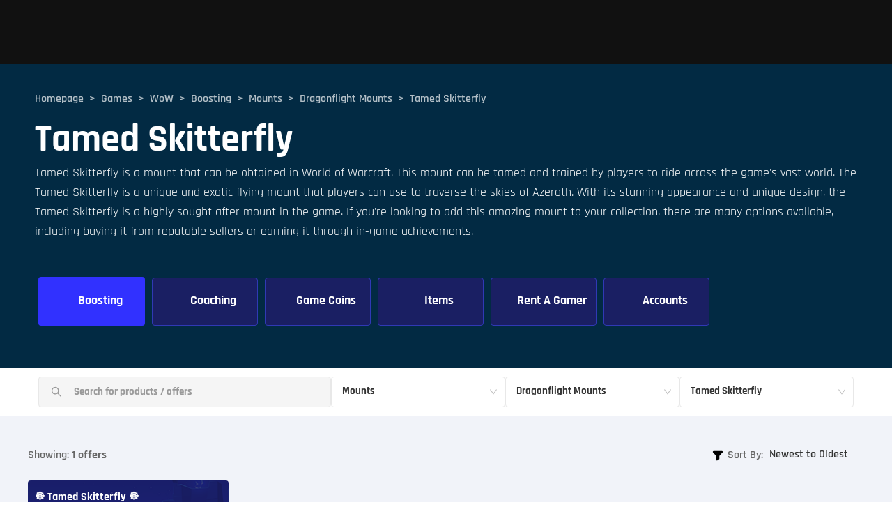

--- FILE ---
content_type: text/css; charset=UTF-8
request_url: https://boostroom.com/_next/static/chunks/f0ef6f24472148f6.css
body_size: 1437
content:
@font-face{font-family:montserrat;src:url(../media/montserrat_light-s.p.d534f5ae.woff2)format("woff2");font-display:swap;font-weight:300;font-style:normal}@font-face{font-family:montserrat;src:url(../media/montserrat_regular-s.p.46202c66.woff2)format("woff2");font-display:swap;font-weight:400;font-style:normal}@font-face{font-family:montserrat;src:url(../media/montserrat_semibold-s.p.7b538cd7.woff2)format("woff2");font-display:swap;font-weight:600;font-style:normal}@font-face{font-family:montserrat;src:url(../media/montserrat_bold-s.p.c019f205.woff2)format("woff2");font-display:swap;font-weight:700;font-style:normal}@font-face{font-family:montserrat;src:url(../media/montserrat_extrabold-s.p.6e225022.woff2)format("woff2");font-display:swap;font-weight:800;font-style:normal}@font-face{font-family:montserrat Fallback;src:local(Arial);ascent-override:88.93%;descent-override:17.15%;line-gap-override:0.0%;size-adjust:113.13%}.montserrat_8a2f3a4f-module__X5_Laa__className{font-family:montserrat,montserrat Fallback}.montserrat_8a2f3a4f-module__X5_Laa__variable{--font-montserrat:"montserrat","montserrat Fallback"}
@font-face{font-family:rajdhani;src:url(../media/Rajdhani_Light-s.p.4ea43095.ttf)format("truetype");font-display:swap;font-weight:300;font-style:normal}@font-face{font-family:rajdhani;src:url(../media/Rajdhani_Regular-s.p.0516f82e.ttf)format("truetype");font-display:swap;font-weight:400;font-style:normal}@font-face{font-family:rajdhani;src:url(../media/Rajdhani_Medium-s.p.9114ce24.ttf)format("truetype");font-display:swap;font-weight:500;font-style:normal}@font-face{font-family:rajdhani;src:url(../media/Rajdhani_SemiBold-s.p.4d86ac12.ttf)format("truetype");font-display:swap;font-weight:600;font-style:normal}@font-face{font-family:rajdhani;src:url(../media/Rajdhani_Bold-s.p.570481a0.ttf)format("truetype");font-display:swap;font-weight:700;font-style:normal}@font-face{font-family:rajdhani Fallback;src:local(Arial);ascent-override:82.16%;descent-override:27.39%;line-gap-override:54.77%;size-adjust:91.28%}.rajdhani_fac287ef-module__t_jL7q__className{font-family:rajdhani,rajdhani Fallback}.rajdhani_fac287ef-module__t_jL7q__variable{--font-rajdhani:"rajdhani","rajdhani Fallback"}
.CustomNotification-module__EUVj8W__customNotification{word-wrap:break-word;cursor:pointer;z-index:1050;background:#fff;border-left:4px solid;border-radius:8px;min-width:368px;max-width:368px;margin:0 0 16px;padding:16px 24px;font-family:-apple-system,BlinkMacSystemFont,Segoe UI,Roboto,Helvetica Neue,Arial,Noto Sans,sans-serif;font-size:14px;line-height:1.5715;transition:all .3s cubic-bezier(.645,.045,.355,1);position:relative;box-shadow:0 4px 12px #00000026}.CustomNotification-module__EUVj8W__customNotification.CustomNotification-module__EUVj8W__success{background:linear-gradient(135deg,#fff 0%,#f6ffed 100%);border-left-color:#52c41a}.CustomNotification-module__EUVj8W__customNotification.CustomNotification-module__EUVj8W__error{background:linear-gradient(135deg,#fff 0%,#fff2f0 100%);border-left-color:#ff4d4f}.CustomNotification-module__EUVj8W__customNotification.CustomNotification-module__EUVj8W__warning{background:linear-gradient(135deg,#fff 0%,#fffbe6 100%);border-left-color:#faad14}.CustomNotification-module__EUVj8W__customNotification.CustomNotification-module__EUVj8W__info{background:linear-gradient(135deg,#fff 0%,#f0f5ff 100%);border-left-color:#1890ff}.CustomNotification-module__EUVj8W__customNotification.CustomNotification-module__EUVj8W__visible{opacity:1;transform:translate(0)}.CustomNotification-module__EUVj8W__customNotification.CustomNotification-module__EUVj8W__hidden{opacity:0;transform:translate(100%)}.CustomNotification-module__EUVj8W__customNotification:hover{transform:translateY(-2px);box-shadow:0 6px 16px #0003}.CustomNotification-module__EUVj8W__notificationContent{align-items:flex-start;display:flex}.CustomNotification-module__EUVj8W__notificationIcon{margin-top:2px;margin-right:12px;font-size:20px;line-height:1}.CustomNotification-module__EUVj8W__notificationText{flex:1}.CustomNotification-module__EUVj8W__notificationTitle{color:#000000e0;margin:0 0 4px;font-size:16px;font-weight:600;line-height:24px}.CustomNotification-module__EUVj8W__notificationMessage{color:#000000a6;margin:0;font-size:14px;line-height:22px}.CustomNotification-module__EUVj8W__closeButton{color:#00000073;cursor:pointer;background:0 0;border:none;border-radius:4px;justify-content:center;align-items:center;width:22px;height:22px;font-size:12px;transition:all .2s;display:flex;position:absolute;top:16px;right:16px}.CustomNotification-module__EUVj8W__closeButton:hover{color:#000000bf;background:#0000000f}
.UnifiedSellerRequestsTable-module__D3Qfca__orderDetails{padding:12px 0;line-height:1.4}.UnifiedSellerRequestsTable-module__D3Qfca__gameTitle{color:#262626;margin-bottom:6px;font-size:15px;font-weight:600;line-height:1.3}.UnifiedSellerRequestsTable-module__D3Qfca__serviceTitle{color:#595959;margin-bottom:8px;font-size:14px;line-height:1.3}.UnifiedSellerRequestsTable-module__D3Qfca__orderMeta{color:#8c8c8c;font-size:12px;line-height:1.2}.UnifiedSellerRequestsTable-module__D3Qfca__userInfo{color:#595959;font-size:13px;font-weight:500}.UnifiedSellerRequestsTable-module__D3Qfca__offerName{color:#262626;margin-bottom:4px;font-size:14px;font-weight:500}.UnifiedSellerRequestsTable-module__D3Qfca__bidContainer{flex-direction:column;gap:4px;display:flex}.UnifiedSellerRequestsTable-module__D3Qfca__fieldRow,.UnifiedSellerRequestsTable-module__D3Qfca__orderField{justify-content:space-between;align-items:flex-start;margin-bottom:8px;display:flex}.UnifiedSellerRequestsTable-module__D3Qfca__fieldLabel{color:#666;min-width:80px;font-weight:500}.UnifiedSellerRequestsTable-module__D3Qfca__fieldValue{text-align:right;word-break:break-word;flex:1}.UnifiedSellerRequestsTable-module__D3Qfca__offerDetails{padding:8px 0}.UnifiedSellerRequestsTable-module__D3Qfca__offerField{justify-content:space-between;align-items:center;margin-bottom:4px;display:flex}.UnifiedSellerRequestsTable-module__D3Qfca__marginTop8{margin-top:8px}.UnifiedSellerRequestsTable-module__D3Qfca__bidInfoContainer{flex-direction:column;gap:4px;display:flex}.UnifiedSellerRequestsTable-module__D3Qfca__bidLabel{color:#1890ff;margin-bottom:4px;font-weight:500}.UnifiedSellerRequestsTable-module__D3Qfca__sellerOfferDetails{padding:12px 0;line-height:1.4}.UnifiedSellerRequestsTable-module__D3Qfca__sellerOfferField{justify-content:space-between;align-items:flex-start;margin-bottom:8px;display:flex}.UnifiedSellerRequestsTable-module__D3Qfca__requestDetails{padding:12px 0}.UnifiedSellerRequestsTable-module__D3Qfca__actionsContainer{flex-direction:column;gap:6px;padding:8px 0;display:flex}.UnifiedSellerRequestsTable-module__D3Qfca__buttonText{vertical-align:middle}.UnifiedSellerRequestsTable-module__D3Qfca__badgeContainer{color:#fff;background:linear-gradient(135deg,#667eea 0%,#764ba2 100%);border-radius:12px;margin-left:8px;padding:2px 8px;font-size:12px;font-weight:500}.UnifiedSellerRequestsTable-module__D3Qfca__additionalComment{color:#595959;background-color:#fafafa;border:1px solid #f0f0f0;border-radius:4px;margin-top:12px;padding:8px 12px;font-size:13px;font-style:italic;line-height:1.4}.UnifiedSellerRequestsTable-module__D3Qfca__bidAmount{color:#52c41a;text-align:right;margin-bottom:4px;font-size:16px;font-weight:600}.UnifiedSellerRequestsTable-module__D3Qfca__deliveryTime{color:#595959;font-size:13px;font-weight:500}.UnifiedSellerRequestsTable-module__D3Qfca__competingBidsCount{color:#faad14;background-color:#fffc;border-radius:10px;margin-left:4px;padding:1px 6px;font-size:11px;font-weight:700}
@font-face{font-family:montserrat;src:url(../media/montserrat_regular-s.p.46202c66.woff2)format("woff2");font-display:swap;font-weight:400;font-style:normal}@font-face{font-family:montserrat;src:url(../media/montserrat_semibold-s.p.7b538cd7.woff2)format("woff2");font-display:swap;font-weight:500;font-style:normal}@font-face{font-family:montserrat;src:url(../media/montserrat_semibold-s.p.7b538cd7.woff2)format("woff2");font-display:swap;font-weight:600;font-style:normal}@font-face{font-family:montserrat;src:url(../media/montserrat_bold-s.p.c019f205.woff2)format("woff2");font-display:swap;font-weight:700;font-style:normal}@font-face{font-family:montserrat;src:url(../media/montserrat_extrabold-s.p.6e225022.woff2)format("woff2");font-display:swap;font-weight:800;font-style:normal}@font-face{font-family:montserrat Fallback;src:local(Arial);ascent-override:88.93%;descent-override:17.15%;line-gap-override:0.0%;size-adjust:113.13%}.montserrat_7a3e0921-module__FrqK5a__className{font-family:montserrat,montserrat Fallback}.montserrat_7a3e0921-module__FrqK5a__variable{--font-montserrat-apply:"montserrat","montserrat Fallback"}
@font-face{font-family:montserrat;src:url(../media/montserrat_regular-s.p.46202c66.woff2)format("woff2");font-display:swap;font-weight:400;font-style:normal}@font-face{font-family:montserrat;src:url(../media/montserrat_semibold-s.p.7b538cd7.woff2)format("woff2");font-display:swap;font-weight:500;font-style:normal}@font-face{font-family:montserrat;src:url(../media/montserrat_semibold-s.p.7b538cd7.woff2)format("woff2");font-display:swap;font-weight:600;font-style:normal}@font-face{font-family:montserrat;src:url(../media/montserrat_bold-s.p.c019f205.woff2)format("woff2");font-display:swap;font-weight:700;font-style:normal}@font-face{font-family:montserrat;src:url(../media/montserrat_extrabold-s.p.6e225022.woff2)format("woff2");font-display:swap;font-weight:800;font-style:normal}@font-face{font-family:montserrat Fallback;src:local(Arial);ascent-override:88.93%;descent-override:17.15%;line-gap-override:0.0%;size-adjust:113.13%}.montserrat_108974eb-module__1F22OG__className{font-family:montserrat,montserrat Fallback}.montserrat_108974eb-module__1F22OG__variable{--font-montserrat-apply:"montserrat","montserrat Fallback"}
@font-face{font-family:montserrat;src:url(../media/montserrat_light-s.p.d534f5ae.woff2)format("woff2");font-display:swap;font-weight:300;font-style:normal}@font-face{font-family:montserrat;src:url(../media/montserrat_regular-s.p.46202c66.woff2)format("woff2");font-display:swap;font-weight:400;font-style:normal}@font-face{font-family:montserrat;src:url(../media/montserrat_semibold-s.p.7b538cd7.woff2)format("woff2");font-display:swap;font-weight:500;font-style:normal}@font-face{font-family:montserrat;src:url(../media/montserrat_semibold-s.p.7b538cd7.woff2)format("woff2");font-display:swap;font-weight:600;font-style:normal}@font-face{font-family:montserrat;src:url(../media/montserrat_bold-s.p.c019f205.woff2)format("woff2");font-display:swap;font-weight:700;font-style:normal}@font-face{font-family:montserrat;src:url(../media/montserrat_extrabold-s.p.6e225022.woff2)format("woff2");font-display:swap;font-weight:800;font-style:normal}@font-face{font-family:montserrat Fallback;src:local(Arial);ascent-override:88.93%;descent-override:17.15%;line-gap-override:0.0%;size-adjust:113.13%}.montserrat_14768b05-module__vfMQSa__className{font-family:montserrat,montserrat Fallback}.montserrat_14768b05-module__vfMQSa__variable{--font-montserrat-apply:"montserrat","montserrat Fallback"}


--- FILE ---
content_type: text/css; charset=UTF-8
request_url: https://boostroom.com/_next/static/chunks/eb0bbff81c66fd41.css
body_size: 0
content:
:root{--secondary:#333;--tertiary:#022a43;--quaternary:#3c474e;--main-background:#f1f3f9;--white:#fff;--dark-white:#fafafa;--black:#111;--light-blue:#1aa2f9;--light-gray:#929292;--dark-gray:#575858;--medium-gray:#fbfbfb;--form-blue:#00b1ff;--form-gray:#f0f0f0;--form-dark-gray:#cecece;--light-sky-blue:#e2f4ff;--text-primary:#fff;--text-secondary:#888;--text-tertiary:#001334;--text-quaternary:#f5f5f599;--placeholder:#aab7c4;--link-primary:#1aa2f9;--trustpilot-primary:#00b67a;--transparent-blue:#fafcfe;--sky-blue:#00b1ff;--light-green:#22c58b;--lighter-green:#edfaf6;--red:#ec3844;--orange:#ffab5a;--dark-orange:#d87a1f;--yellow:#d0d010;--border-primary:#e0e5ec;--border-secondary:#707070;--border-tertiary:#7c8696;--background-primary:#f8f8f8;--background-secondary:#f1f1f6;--background-tertiary:#525257;--background-quaternary:#1e2e39;--backgroud-quinary:#bebebe0a;--primary-background:#001529;--outline-primary:#52525733;--outline-secondary:#ababab4d;--outline-tertiary:#00000029;--outline-quaternary:#0000000d;--table-background:#fafbfc}


--- FILE ---
content_type: text/css; charset=UTF-8
request_url: https://boostroom.com/_next/static/chunks/df66ffb97fd100d8.css
body_size: 984
content:
.ant-select-selector .ant-select-selection-search-input{color:#666!important;height:44px!important;padding:0!important;font-family:inherit!important;font-size:15px!important;font-weight:700!important;line-height:44px!important}.ant-select-dropdown .ant-select-item{color:#666!important;font-family:inherit!important;font-size:15px!important;font-weight:400!important}.ant-select-dropdown .ant-select-selection-search-input{color:#666!important;font-size:15px!important;font-weight:700!important}.ant-select-dropdown .ant-select-selection-search-input::placeholder{color:#999!important;font-size:15px!important;font-weight:700!important}.ant-notification{z-index:1050!important;color:#000000d9!important;font-variant:tabular-nums!important;font-feature-settings:"tnum"!important;width:384px!important;max-height:calc(100vh - 48px)!important;margin:0!important;padding:0!important;font-size:14px!important;line-height:1.5715!important;list-style:none!important;position:fixed!important}.custom-notification{z-index:1051!important;color:#000000d9!important;font-variant:tabular-nums!important;font-feature-settings:"tnum"!important;width:384px!important;max-height:calc(100vh - 48px)!important;margin:0!important;padding:0!important;font-size:14px!important;line-height:1.5715!important;list-style:none!important;position:fixed!important}.custom-notification-topRight,.ant-notification-topRight{top:24px!important;right:24px!important}.ant-notification-notice{word-wrap:break-word!important;z-index:1050!important;background:#fff!important;border-radius:2px!important;margin-bottom:16px!important;margin-left:auto!important;padding:16px 24px!important;line-height:1.5715!important;position:relative!important;overflow:hidden!important;box-shadow:0 3px 6px -4px #0000001f,0 6px 16px #00000014,0 9px 28px 8px #0000000d!important}.ant-notification-notice-content{width:100%!important;display:inline-block!important}.ant-notification-notice-with-icon{margin-left:48px!important;margin-right:24px!important;font-size:14px!important;position:relative!important}.ant-notification-notice-message{color:#000000d9!important;margin-bottom:8px!important;font-size:16px!important;font-weight:500!important;line-height:24px!important}.ant-notification-notice-description{color:#000000a6!important;font-size:14px!important}.ant-notification-notice-icon{margin-top:0!important;margin-left:-48px!important;font-size:24px!important;line-height:24px!important;position:absolute!important}.ant-notification-notice-close{color:#00000073!important;cursor:pointer!important;border-radius:1px!important;outline:none!important;justify-content:center!important;align-items:center!important;width:22px!important;height:22px!important;transition:background-color .3s,color .3s!important;display:flex!important;position:absolute!important;top:16px!important;right:22px!important}.ant-notification-notice-close:hover{color:#000000ab!important;background-color:#0000000f!important}body{font-family:var(--font-rajdhani),"Rajdhani",-apple-system,BlinkMacSystemFont,"Segoe UI",Roboto,"Helvetica Neue",Arial,sans-serif}html{scroll-behavior:smooth}.CookieConsent{flex-direction:column;padding:16px;display:flex;background:#111!important}.CookieConsent>.content{flex:1!important;margin:0 0 10px!important}.CookieConsent .button{color:var(--white)!important;background-color:var(--sky-blue)!important;border:solid 1px var(--sky-blue)!important;border-radius:3px!important;margin:0!important;padding:5px 40px!important;font-size:12px!important;font-weight:700!important}
body.auth-page{font-family:var(--font-montserrat),"Montserrat",sans-serif;background-color:#02000d;margin:0;padding:0;overflow-x:hidden}.auth-input .ant-input,.auth-input .ant-input-password{color:#fff!important;background-color:#050505!important}.auth-input .ant-input::placeholder,.auth-input .ant-input-password-icon{color:#8a8d93!important}.auth-input .ant-input-password-icon:hover{color:#fff!important}.auth-checkbox .ant-checkbox-inner{background-color:#050505!important}.auth-checkbox .ant-checkbox-checked .ant-checkbox-inner{background-color:#22ffb2!important;border-color:#22ffb2!important}.auth-checkbox .ant-checkbox-checked .ant-checkbox-inner:after{border-color:#16181c!important}.auth-input input:-webkit-autofill{caret-color:#fff;transition:background-color 5000s ease-in-out;-webkit-text-fill-color:#fff!important;-webkit-box-shadow:inset 0 0 0 30px #050505!important}.auth-input input:-webkit-autofill:hover{caret-color:#fff;transition:background-color 5000s ease-in-out;-webkit-text-fill-color:#fff!important;-webkit-box-shadow:inset 0 0 0 30px #050505!important}.auth-input input:-webkit-autofill:focus{caret-color:#fff;transition:background-color 5000s ease-in-out;-webkit-text-fill-color:#fff!important;-webkit-box-shadow:inset 0 0 0 30px #050505!important}.auth-input input:-webkit-autofill:active{caret-color:#fff;transition:background-color 5000s ease-in-out;-webkit-text-fill-color:#fff!important;-webkit-box-shadow:inset 0 0 0 30px #050505!important}.auth-input input:autofill{color:#fff!important;background-color:#050505!important}.auth-input .ant-form-item-has-error .ant-input,.auth-input .ant-form-item-has-error .ant-input-password,.auth-input .ant-form-item-has-error .ant-input-affix-wrapper{background-color:#050505!important;border-color:#f33f3f!important}.auth-input .ant-form-item-has-error .ant-input-password .ant-input{background-color:#050505!important}.auth-input .ant-form-item-has-error .ant-input-affix-wrapper-focused{box-shadow:0 0 0 2px #ff4d4f33!important}.auth-form .ant-form-item-explain-error{text-align:left!important;color:#ff4d4f!important;margin-top:4px!important;padding-left:8px!important;font-size:12px!important;font-style:italic!important}.auth-form .ant-form-item-feedback-icon{display:none!important}


--- FILE ---
content_type: application/javascript; charset=UTF-8
request_url: https://boostroom.com/_next/static/chunks/684a1e9652582647.js
body_size: 251171
content:
(globalThis.TURBOPACK||(globalThis.TURBOPACK=[])).push(["object"==typeof document?document.currentScript:void 0,671599,(e,t,r)=>{t.exports={area:!0,base:!0,br:!0,col:!0,embed:!0,hr:!0,img:!0,input:!0,link:!0,meta:!0,param:!0,source:!0,track:!0,wbr:!0}},664157,271179,91214,e=>{"use strict";let t;var r=e.i(191788);e.i(671599),Object.create(null);let n={},a=(e,t,r,a)=>{s(r)&&n[r]||(s(r)&&(n[r]=new Date),((e,t,r,n)=>{let a=[r,{code:t,...n||{}}];if(e?.services?.logger?.forward)return e.services.logger.forward(a,"warn","react-i18next::",!0);s(a[0])&&(a[0]=`react-i18next:: ${a[0]}`),e?.services?.logger?.warn?e.services.logger.warn(...a):console?.warn&&console.warn(...a)})(e,t,r,a))},i=(e,t)=>()=>{if(e.isInitialized)t();else{let r=()=>{setTimeout(()=>{e.off("initialized",r)},0),t()};e.on("initialized",r)}},o=(e,t,r)=>{e.loadNamespaces(t,i(e,r))},l=(e,t,r,n)=>{if(s(r)&&(r=[r]),e.options.preload&&e.options.preload.indexOf(t)>-1)return o(e,r,n);r.forEach(t=>{0>e.options.ns.indexOf(t)&&e.options.ns.push(t)}),e.loadLanguages(t,i(e,n))},s=e=>"string"==typeof e,d=/&(?:amp|#38|lt|#60|gt|#62|apos|#39|quot|#34|nbsp|#160|copy|#169|reg|#174|hellip|#8230|#x2F|#47);/g,c={"&amp;":"&","&#38;":"&","&lt;":"<","&#60;":"<","&gt;":">","&#62;":">","&apos;":"'","&#39;":"'","&quot;":'"',"&#34;":'"',"&nbsp;":" ","&#160;":" ","&copy;":"©","&#169;":"©","&reg;":"®","&#174;":"®","&hellip;":"…","&#8230;":"…","&#x2F;":"/","&#47;":"/"},u=e=>c[e],p={bindI18n:"languageChanged",bindI18nStore:"",transEmptyNodeValue:"",transSupportBasicHtmlNodes:!0,transWrapTextNodes:"",transKeepBasicHtmlNodesFor:["br","strong","i","p"],useSuspense:!0,unescape:e=>e.replace(d,u)},f=(0,r.createContext)();class h{constructor(){this.usedNamespaces={}}addUsedNamespaces(e){e.forEach(e=>{this.usedNamespaces[e]||(this.usedNamespaces[e]=!0)})}getUsedNamespaces(){return Object.keys(this.usedNamespaces)}}function g({i18n:e,defaultNS:t,children:n}){let a=(0,r.useMemo)(()=>({i18n:e,defaultNS:t}),[e,t]);return(0,r.createElement)(f.Provider,{value:a},n)}e.s(["useTranslation",0,(e,n={})=>{var i,d,c,u;let g,{i18n:m}=n,{i18n:x,defaultNS:y}=(0,r.useContext)(f)||{},v=m||x||t;if(v&&!v.reportNamespaces&&(v.reportNamespaces=new h),!v){a(v,"NO_I18NEXT_INSTANCE","useTranslation: You will need to pass in an i18next instance by using initReactI18next");let e=(e,t)=>{let r;return s(t)?t:"object"==typeof(r=t)&&null!==r&&s(t.defaultValue)?t.defaultValue:Array.isArray(e)?e[e.length-1]:e},t=[e,{},!1];return t.t=e,t.i18n={},t.ready=!1,t}v.options.react?.wait&&a(v,"DEPRECATED_OPTION","useTranslation: It seems you are still using the old wait option, you may migrate to the new useSuspense behaviour.");let b={...p,...v.options.react,...n},{useSuspense:w,keyPrefix:j}=b,k=e||y||v.options?.defaultNS;k=s(k)?[k]:k||["translation"],v.reportNamespaces.addUsedNamespaces?.(k);let C=(v.isInitialized||v.initializedStoreOnce)&&k.every(e=>((e,t,r={})=>t.languages&&t.languages.length?t.hasLoadedNamespace(e,{lng:r.lng,precheck:(t,n)=>{if(r.bindI18n&&r.bindI18n.indexOf("languageChanging")>-1&&t.services.backendConnector.backend&&t.isLanguageChangingTo&&!n(t.isLanguageChangingTo,e))return!1}}):(a(t,"NO_LANGUAGES","i18n.languages were undefined or empty",{languages:t.languages}),!0))(e,v,b)),S=(i=n.lng||null,d="fallback"===b.nsMode?k:k[0],(0,r.useCallback)(v.getFixedT(i,d,j),[v,i,d,j])),E=()=>S,O=()=>{let e,t;return e=n.lng||null,t="fallback"===b.nsMode?k:k[0],v.getFixedT(e,t,j)},[P,N]=(0,r.useState)(E),T=k.join();n.lng&&(T=`${n.lng}${T}`);let A=(c=T,g=(0,r.useRef)(),(0,r.useEffect)(()=>{g.current=u?g.current:c},[c,u]),g.current),I=(0,r.useRef)(!0);(0,r.useEffect)(()=>{let{bindI18n:e,bindI18nStore:t}=b;I.current=!0,C||w||(n.lng?l(v,n.lng,k,()=>{I.current&&N(O)}):o(v,k,()=>{I.current&&N(O)})),C&&A&&A!==T&&I.current&&N(O);let r=()=>{I.current&&N(O)};return e&&v?.on(e,r),t&&v?.store.on(t,r),()=>{I.current=!1,v&&e&&e?.split(" ").forEach(e=>v.off(e,r)),t&&v&&t.split(" ").forEach(e=>v.store.off(e,r))}},[v,T]),(0,r.useEffect)(()=>{I.current&&C&&N(E)},[v,j,C]);let z=[P,v,C];if(z.t=P,z.i18n=v,z.ready=C,C||!C&&!w)return z;throw new Promise(e=>{n.lng?l(v,n.lng,k,()=>e()):o(v,k,()=>e())})}],271179);var m=e.i(75907),x=e.i(987250),y=e.i(734980);e.i(350461);var v=e.i(633829),b=e.i(661174),w=e.i(917486),j=e.i(845186),k={defaultNS:"common",errorStackTraceLimit:0,i18n:{defaultLocale:"en",locales:["en"]},get initImmediate(){return"undefined"!=typeof window},get initAsync(){return"undefined"!=typeof window},interpolation:{escapeValue:!1},load:"currentOnly",localeExtension:"json",localePath:"./public/locales",localeStructure:"{{lng}}/{{ns}}",react:{useSuspense:!1},reloadOnPrerender:!1,serializeConfig:!0,use:[]},C="undefined"!=typeof window?r.useLayoutEffect:r.useEffect,S=["i18n"],E=["i18n"];function O(e,t){var r=Object.keys(e);if(Object.getOwnPropertySymbols){var n=Object.getOwnPropertySymbols(e);t&&(n=n.filter(function(t){return Object.getOwnPropertyDescriptor(e,t).enumerable})),r.push.apply(r,n)}return r}function P(e){for(var t=1;t<arguments.length;t++){var r=null!=arguments[t]?arguments[t]:{};t%2?O(Object(r),!0).forEach(function(t){(0,x.default)(e,t,r[t])}):Object.getOwnPropertyDescriptors?Object.defineProperties(e,Object.getOwnPropertyDescriptors(r)):O(Object(r)).forEach(function(t){Object.defineProperty(e,t,Object.getOwnPropertyDescriptor(r,t))})}return e}var N=["backend","detection"],T=function(e){if("string"!=typeof(null==e?void 0:e.lng))throw Error("config.lng was not passed into createConfig");var t,r,n,a=e.i18n,i=(0,j.default)(e,S),o=k.i18n,l=P(P(P(P({},(0,j.default)(k,E)),i),o),a),s=l.defaultNS,d=l.lng,c=l.localeExtension,u=l.localePath,p=l.nonExplicitSupportedLngs,f=l.locales.filter(function(e){return"default"!==e});if("cimode"===d)return l;void 0===l.fallbackLng&&(l.fallbackLng=l.defaultLocale,"default"===l.fallbackLng&&(l.fallbackLng=(0,w.default)(f,1)[0]));var h=null==e||null==(t=e.interpolation)?void 0:t.prefix,g=null==e||null==(r=e.interpolation)?void 0:r.suffix,m=null!=h?h:"{{",x=null!=g?g:"}}";"string"!=typeof(null==e?void 0:e.localeStructure)&&(h||g)&&(l.localeStructure="".concat(m,"lng").concat(x,"/").concat(m,"ns").concat(x));var y=l.fallbackLng,C=l.localeStructure;if(p){var O=function(e,t){var r=t.split("-"),n=(0,w.default)(r,1)[0];return e[t]=[n],e};if("string"==typeof y)l.fallbackLng=l.locales.filter(function(e){return e.includes("-")}).reduce(O,{default:[y]});else if(Array.isArray(y))l.fallbackLng=l.locales.filter(function(e){return e.includes("-")}).reduce(O,{default:y});else if("object"===(0,b.default)(y))l.fallbackLng=Object.entries(l.fallbackLng).reduce(function(e,t){var r=(0,w.default)(t,2),n=r[0],a=r[1];return e[n]=n.includes("-")?Array.from(new Set([n.split("-")[0]].concat((0,v.default)(a)))):a,e},y);else if("function"==typeof y)throw Error("If nonExplicitSupportedLngs is true, no functions are allowed for fallbackLng")}return(null==e||null==(n=e.use)?void 0:n.some(function(e){return"backend"===e.type}))||("string"==typeof u?l.backend={addPath:"".concat(u,"/").concat(C,".missing.").concat(c),loadPath:"".concat(u,"/").concat(C,".").concat(c)}:"function"==typeof u&&(l.backend={addPath:function(e,t){return u(e,t,!0)},loadPath:function(e,t){return u(e,t,!1)}})),"string"==typeof l.ns||Array.isArray(l.ns)||(l.ns=[s]),N.forEach(function(t){e[t]&&(l[t]=P(P({},l[t]),e[t]))}),l};let A=e=>"string"==typeof e,I=()=>{let e,t,r=new Promise((r,n)=>{e=r,t=n});return r.resolve=e,r.reject=t,r},z=e=>null==e?"":""+e,_=/###/g,L=e=>e&&e.indexOf("###")>-1?e.replace(_,"."):e,R=e=>!e||A(e),D=(e,t,r)=>{let n=A(t)?t.split("."):t,a=0;for(;a<n.length-1;){if(R(e))return{};let t=L(n[a]);!e[t]&&r&&(e[t]=new r),e=Object.prototype.hasOwnProperty.call(e,t)?e[t]:{},++a}return R(e)?{}:{obj:e,k:L(n[a])}},M=(e,t,r)=>{let{obj:n,k:a}=D(e,t,Object);if(void 0!==n||1===t.length){n[a]=r;return}let i=t[t.length-1],o=t.slice(0,t.length-1),l=D(e,o,Object);for(;void 0===l.obj&&o.length;)i=`${o[o.length-1]}.${i}`,l=D(e,o=o.slice(0,o.length-1),Object),l?.obj&&void 0!==l.obj[`${l.k}.${i}`]&&(l.obj=void 0);l.obj[`${l.k}.${i}`]=r},F=(e,t)=>{let{obj:r,k:n}=D(e,t);if(r&&Object.prototype.hasOwnProperty.call(r,n))return r[n]},$=(e,t,r)=>{for(let n in t)"__proto__"!==n&&"constructor"!==n&&(n in e?A(e[n])||e[n]instanceof String||A(t[n])||t[n]instanceof String?r&&(e[n]=t[n]):$(e[n],t[n],r):e[n]=t[n]);return e};var B={"&":"&amp;","<":"&lt;",">":"&gt;",'"':"&quot;","'":"&#39;","/":"&#x2F;"};let K=e=>A(e)?e.replace(/[&<>"'\/]/g,e=>B[e]):e,H=[" ",",","?","!",";"],Q=new class{constructor(e){this.capacity=e,this.regExpMap=new Map,this.regExpQueue=[]}getRegExp(e){let t=this.regExpMap.get(e);if(void 0!==t)return t;let r=new RegExp(e);return this.regExpQueue.length===this.capacity&&this.regExpMap.delete(this.regExpQueue.shift()),this.regExpMap.set(e,r),this.regExpQueue.push(e),r}}(20),U=(e,t,r=".")=>{if(!e)return;if(e[t]){if(!Object.prototype.hasOwnProperty.call(e,t))return;return e[t]}let n=t.split(r),a=e;for(let e=0;e<n.length;){let t;if(!a||"object"!=typeof a)return;let i="";for(let o=e;o<n.length;++o)if(o!==e&&(i+=r),i+=n[o],void 0!==(t=a[i])){if(["string","number","boolean"].indexOf(typeof t)>-1&&o<n.length-1)continue;e+=o-e+1;break}a=t}return a},q=e=>e?.replace("_","-"),V={type:"logger",log(e){this.output("log",e)},warn(e){this.output("warn",e)},error(e){this.output("error",e)},output(e,t){console?.[e]?.apply?.(console,t)}};class W{constructor(e,t={}){this.init(e,t)}init(e,t={}){this.prefix=t.prefix||"i18next:",this.logger=e||V,this.options=t,this.debug=t.debug}log(...e){return this.forward(e,"log","",!0)}warn(...e){return this.forward(e,"warn","",!0)}error(...e){return this.forward(e,"error","")}deprecate(...e){return this.forward(e,"warn","WARNING DEPRECATED: ",!0)}forward(e,t,r,n){return n&&!this.debug?null:(A(e[0])&&(e[0]=`${r}${this.prefix} ${e[0]}`),this.logger[t](e))}create(e){return new W(this.logger,{...{prefix:`${this.prefix}:${e}:`},...this.options})}clone(e){return(e=e||this.options).prefix=e.prefix||this.prefix,new W(this.logger,e)}}var Y=new W;class G{constructor(){this.observers={}}on(e,t){return e.split(" ").forEach(e=>{this.observers[e]||(this.observers[e]=new Map);let r=this.observers[e].get(t)||0;this.observers[e].set(t,r+1)}),this}off(e,t){if(this.observers[e]){if(!t)return void delete this.observers[e];this.observers[e].delete(t)}}emit(e,...t){this.observers[e]&&Array.from(this.observers[e].entries()).forEach(([e,r])=>{for(let n=0;n<r;n++)e(...t)}),this.observers["*"]&&Array.from(this.observers["*"].entries()).forEach(([r,n])=>{for(let a=0;a<n;a++)r.apply(r,[e,...t])})}}class J extends G{constructor(e,t={ns:["translation"],defaultNS:"translation"}){super(),this.data=e||{},this.options=t,void 0===this.options.keySeparator&&(this.options.keySeparator="."),void 0===this.options.ignoreJSONStructure&&(this.options.ignoreJSONStructure=!0)}addNamespaces(e){0>this.options.ns.indexOf(e)&&this.options.ns.push(e)}removeNamespaces(e){let t=this.options.ns.indexOf(e);t>-1&&this.options.ns.splice(t,1)}getResource(e,t,r,n={}){let a,i=void 0!==n.keySeparator?n.keySeparator:this.options.keySeparator,o=void 0!==n.ignoreJSONStructure?n.ignoreJSONStructure:this.options.ignoreJSONStructure;e.indexOf(".")>-1?a=e.split("."):(a=[e,t],r&&(Array.isArray(r)?a.push(...r):A(r)&&i?a.push(...r.split(i)):a.push(r)));let l=F(this.data,a);return(!l&&!t&&!r&&e.indexOf(".")>-1&&(e=a[0],t=a[1],r=a.slice(2).join(".")),!l&&o&&A(r))?U(this.data?.[e]?.[t],r,i):l}addResource(e,t,r,n,a={silent:!1}){let i=void 0!==a.keySeparator?a.keySeparator:this.options.keySeparator,o=[e,t];r&&(o=o.concat(i?r.split(i):r)),e.indexOf(".")>-1&&(o=e.split("."),n=t,t=o[1]),this.addNamespaces(t),M(this.data,o,n),a.silent||this.emit("added",e,t,r,n)}addResources(e,t,r,n={silent:!1}){for(let n in r)(A(r[n])||Array.isArray(r[n]))&&this.addResource(e,t,n,r[n],{silent:!0});n.silent||this.emit("added",e,t,r)}addResourceBundle(e,t,r,n,a,i={silent:!1,skipCopy:!1}){let o=[e,t];e.indexOf(".")>-1&&(o=e.split("."),n=r,r=t,t=o[1]),this.addNamespaces(t);let l=F(this.data,o)||{};i.skipCopy||(r=JSON.parse(JSON.stringify(r))),n?$(l,r,a):l={...l,...r},M(this.data,o,l),i.silent||this.emit("added",e,t,r)}removeResourceBundle(e,t){this.hasResourceBundle(e,t)&&delete this.data[e][t],this.removeNamespaces(t),this.emit("removed",e,t)}hasResourceBundle(e,t){return void 0!==this.getResource(e,t)}getResourceBundle(e,t){return t||(t=this.options.defaultNS),this.getResource(e,t)}getDataByLanguage(e){return this.data[e]}hasLanguageSomeTranslations(e){let t=this.getDataByLanguage(e);return!!(t&&Object.keys(t)||[]).find(e=>t[e]&&Object.keys(t[e]).length>0)}toJSON(){return this.data}}var X={processors:{},addPostProcessor(e){this.processors[e.name]=e},handle(e,t,r,n,a){return e.forEach(e=>{t=this.processors[e]?.process(t,r,n,a)??t}),t}};let Z=Symbol("i18next/PATH_KEY");function ee(e,t){let r,n,a,{[Z]:i}=e((n=[],(a=Object.create(null)).get=(e,t)=>(r?.revoke?.(),t===Z)?n:(n.push(t),(r=Proxy.revocable(e,a)).proxy),Proxy.revocable(Object.create(null),a).proxy));return i.join(t?.keySeparator??".")}let et={},er=e=>!A(e)&&"boolean"!=typeof e&&"number"!=typeof e;class en extends G{constructor(e,t={}){super(),((e,t,r)=>{e.forEach(e=>{t[e]&&(r[e]=t[e])})})(["resourceStore","languageUtils","pluralResolver","interpolator","backendConnector","i18nFormat","utils"],e,this),this.options=t,void 0===this.options.keySeparator&&(this.options.keySeparator="."),this.logger=Y.create("translator")}changeLanguage(e){e&&(this.language=e)}exists(e,t={interpolation:{}}){let r={...t};if(null==e)return!1;let n=this.resolve(e,r);if(n?.res===void 0)return!1;let a=er(n.res);return!1!==r.returnObjects||!a}extractFromKey(e,t){let r=void 0!==t.nsSeparator?t.nsSeparator:this.options.nsSeparator;void 0===r&&(r=":");let n=void 0!==t.keySeparator?t.keySeparator:this.options.keySeparator,a=t.ns||this.options.defaultNS||[],i=r&&e.indexOf(r)>-1,o=!this.options.userDefinedKeySeparator&&!t.keySeparator&&!this.options.userDefinedNsSeparator&&!t.nsSeparator&&!((e,t,r)=>{t=t||"",r=r||"";let n=H.filter(e=>0>t.indexOf(e)&&0>r.indexOf(e));if(0===n.length)return!0;let a=Q.getRegExp(`(${n.map(e=>"?"===e?"\\?":e).join("|")})`),i=!a.test(e);if(!i){let t=e.indexOf(r);t>0&&!a.test(e.substring(0,t))&&(i=!0)}return i})(e,r,n);if(i&&!o){let t=e.match(this.interpolator.nestingRegexp);if(t&&t.length>0)return{key:e,namespaces:A(a)?[a]:a};let i=e.split(r);(r!==n||r===n&&this.options.ns.indexOf(i[0])>-1)&&(a=i.shift()),e=i.join(n)}return{key:e,namespaces:A(a)?[a]:a}}translate(e,t,r){let n="object"==typeof t?{...t}:t;if("object"!=typeof n&&this.options.overloadTranslationOptionHandler&&(n=this.options.overloadTranslationOptionHandler(arguments)),"object"==typeof n&&(n={...n}),n||(n={}),null==e)return"";"function"==typeof e&&(e=ee(e,{...this.options,...n})),Array.isArray(e)||(e=[String(e)]);let a=void 0!==n.returnDetails?n.returnDetails:this.options.returnDetails,i=void 0!==n.keySeparator?n.keySeparator:this.options.keySeparator,{key:o,namespaces:l}=this.extractFromKey(e[e.length-1],n),s=l[l.length-1],d=void 0!==n.nsSeparator?n.nsSeparator:this.options.nsSeparator;void 0===d&&(d=":");let c=n.lng||this.language,u=n.appendNamespaceToCIMode||this.options.appendNamespaceToCIMode;if(c?.toLowerCase()==="cimode")return u?a?{res:`${s}${d}${o}`,usedKey:o,exactUsedKey:o,usedLng:c,usedNS:s,usedParams:this.getUsedParamsDetails(n)}:`${s}${d}${o}`:a?{res:o,usedKey:o,exactUsedKey:o,usedLng:c,usedNS:s,usedParams:this.getUsedParamsDetails(n)}:o;let p=this.resolve(e,n),f=p?.res,h=p?.usedKey||o,g=p?.exactUsedKey||o,m=void 0!==n.joinArrays?n.joinArrays:this.options.joinArrays,x=!this.i18nFormat||this.i18nFormat.handleAsObject,y=void 0!==n.count&&!A(n.count),v=en.hasDefaultValue(n),b=y?this.pluralResolver.getSuffix(c,n.count,n):"",w=n.ordinal&&y?this.pluralResolver.getSuffix(c,n.count,{ordinal:!1}):"",j=y&&!n.ordinal&&0===n.count,k=j&&n[`defaultValue${this.options.pluralSeparator}zero`]||n[`defaultValue${b}`]||n[`defaultValue${w}`]||n.defaultValue,C=f;x&&!f&&v&&(C=k);let S=er(C),E=Object.prototype.toString.apply(C);if(x&&C&&S&&0>["[object Number]","[object Function]","[object RegExp]"].indexOf(E)&&!(A(m)&&Array.isArray(C))){if(!n.returnObjects&&!this.options.returnObjects){this.options.returnedObjectHandler||this.logger.warn("accessing an object - but returnObjects options is not enabled!");let e=this.options.returnedObjectHandler?this.options.returnedObjectHandler(h,C,{...n,ns:l}):`key '${o} (${this.language})' returned an object instead of string.`;return a?(p.res=e,p.usedParams=this.getUsedParamsDetails(n),p):e}if(i){let e=Array.isArray(C),t=e?[]:{},r=e?g:h;for(let e in C)if(Object.prototype.hasOwnProperty.call(C,e)){let a=`${r}${i}${e}`;v&&!f?t[e]=this.translate(a,{...n,defaultValue:er(k)?k[e]:void 0,...{joinArrays:!1,ns:l}}):t[e]=this.translate(a,{...n,joinArrays:!1,ns:l}),t[e]===a&&(t[e]=C[e])}f=t}}else if(x&&A(m)&&Array.isArray(f))(f=f.join(m))&&(f=this.extendTranslation(f,e,n,r));else{let t=!1,a=!1;!this.isValidLookup(f)&&v&&(t=!0,f=k),this.isValidLookup(f)||(a=!0,f=o);let l=(n.missingKeyNoValueFallbackToKey||this.options.missingKeyNoValueFallbackToKey)&&a?void 0:f,u=v&&k!==f&&this.options.updateMissing;if(a||t||u){if(this.logger.log(u?"updateKey":"missingKey",c,s,o,u?k:f),i){let e=this.resolve(o,{...n,keySeparator:!1});e&&e.res&&this.logger.warn("Seems the loaded translations were in flat JSON format instead of nested. Either set keySeparator: false on init or make sure your translations are published in nested format.")}let e=[],t=this.languageUtils.getFallbackCodes(this.options.fallbackLng,n.lng||this.language);if("fallback"===this.options.saveMissingTo&&t&&t[0])for(let r=0;r<t.length;r++)e.push(t[r]);else"all"===this.options.saveMissingTo?e=this.languageUtils.toResolveHierarchy(n.lng||this.language):e.push(n.lng||this.language);let r=(e,t,r)=>{let a=v&&r!==f?r:l;this.options.missingKeyHandler?this.options.missingKeyHandler(e,s,t,a,u,n):this.backendConnector?.saveMissing&&this.backendConnector.saveMissing(e,s,t,a,u,n),this.emit("missingKey",e,s,t,f)};this.options.saveMissing&&(this.options.saveMissingPlurals&&y?e.forEach(e=>{let t=this.pluralResolver.getSuffixes(e,n);j&&n[`defaultValue${this.options.pluralSeparator}zero`]&&0>t.indexOf(`${this.options.pluralSeparator}zero`)&&t.push(`${this.options.pluralSeparator}zero`),t.forEach(t=>{r([e],o+t,n[`defaultValue${t}`]||k)})}):r(e,o,k))}f=this.extendTranslation(f,e,n,p,r),a&&f===o&&this.options.appendNamespaceToMissingKey&&(f=`${s}${d}${o}`),(a||t)&&this.options.parseMissingKeyHandler&&(f=this.options.parseMissingKeyHandler(this.options.appendNamespaceToMissingKey?`${s}${d}${o}`:o,t?f:void 0,n))}return a?(p.res=f,p.usedParams=this.getUsedParamsDetails(n),p):f}extendTranslation(e,t,r,n,a){if(this.i18nFormat?.parse)e=this.i18nFormat.parse(e,{...this.options.interpolation.defaultVariables,...r},r.lng||this.language||n.usedLng,n.usedNS,n.usedKey,{resolved:n});else if(!r.skipInterpolation){let i;r.interpolation&&this.interpolator.init({...r,...{interpolation:{...this.options.interpolation,...r.interpolation}}});let o=A(e)&&(r?.interpolation?.skipOnVariables!==void 0?r.interpolation.skipOnVariables:this.options.interpolation.skipOnVariables);if(o){let t=e.match(this.interpolator.nestingRegexp);i=t&&t.length}let l=r.replace&&!A(r.replace)?r.replace:r;if(this.options.interpolation.defaultVariables&&(l={...this.options.interpolation.defaultVariables,...l}),e=this.interpolator.interpolate(e,l,r.lng||this.language||n.usedLng,r),o){let t=e.match(this.interpolator.nestingRegexp);i<(t&&t.length)&&(r.nest=!1)}!r.lng&&n&&n.res&&(r.lng=this.language||n.usedLng),!1!==r.nest&&(e=this.interpolator.nest(e,(...e)=>a?.[0]!==e[0]||r.context?this.translate(...e,t):(this.logger.warn(`It seems you are nesting recursively key: ${e[0]} in key: ${t[0]}`),null),r)),r.interpolation&&this.interpolator.reset()}let i=r.postProcess||this.options.postProcess,o=A(i)?[i]:i;return null!=e&&o?.length&&!1!==r.applyPostProcessor&&(e=X.handle(o,e,t,this.options&&this.options.postProcessPassResolved?{i18nResolved:{...n,usedParams:this.getUsedParamsDetails(r)},...r}:r,this)),e}resolve(e,t={}){let r,n,a,i,o;return A(e)&&(e=[e]),e.forEach(e=>{if(this.isValidLookup(r))return;let l=this.extractFromKey(e,t),s=l.key;n=s;let d=l.namespaces;this.options.fallbackNS&&(d=d.concat(this.options.fallbackNS));let c=void 0!==t.count&&!A(t.count),u=c&&!t.ordinal&&0===t.count,p=void 0!==t.context&&(A(t.context)||"number"==typeof t.context)&&""!==t.context,f=t.lngs?t.lngs:this.languageUtils.toResolveHierarchy(t.lng||this.language,t.fallbackLng);d.forEach(e=>{this.isValidLookup(r)||(o=e,!et[`${f[0]}-${e}`]&&this.utils?.hasLoadedNamespace&&!this.utils?.hasLoadedNamespace(o)&&(et[`${f[0]}-${e}`]=!0,this.logger.warn(`key "${n}" for languages "${f.join(", ")}" won't get resolved as namespace "${o}" was not yet loaded`,"This means something IS WRONG in your setup. You access the t function before i18next.init / i18next.loadNamespace / i18next.changeLanguage was done. Wait for the callback or Promise to resolve before accessing it!!!")),f.forEach(n=>{let o;if(this.isValidLookup(r))return;i=n;let l=[s];if(this.i18nFormat?.addLookupKeys)this.i18nFormat.addLookupKeys(l,s,n,e,t);else{let e;c&&(e=this.pluralResolver.getSuffix(n,t.count,t));let r=`${this.options.pluralSeparator}zero`,a=`${this.options.pluralSeparator}ordinal${this.options.pluralSeparator}`;if(c&&(t.ordinal&&0===e.indexOf(a)&&l.push(s+e.replace(a,this.options.pluralSeparator)),l.push(s+e),u&&l.push(s+r)),p){let n=`${s}${this.options.contextSeparator||"_"}${t.context}`;l.push(n),c&&(t.ordinal&&0===e.indexOf(a)&&l.push(n+e.replace(a,this.options.pluralSeparator)),l.push(n+e),u&&l.push(n+r))}}for(;o=l.pop();)this.isValidLookup(r)||(a=o,r=this.getResource(n,e,o,t))}))})}),{res:r,usedKey:n,exactUsedKey:a,usedLng:i,usedNS:o}}isValidLookup(e){return void 0!==e&&!(!this.options.returnNull&&null===e)&&!(!this.options.returnEmptyString&&""===e)}getResource(e,t,r,n={}){return this.i18nFormat?.getResource?this.i18nFormat.getResource(e,t,r,n):this.resourceStore.getResource(e,t,r,n)}getUsedParamsDetails(e={}){let t=e.replace&&!A(e.replace),r=t?e.replace:e;if(t&&void 0!==e.count&&(r.count=e.count),this.options.interpolation.defaultVariables&&(r={...this.options.interpolation.defaultVariables,...r}),!t)for(let e of(r={...r},["defaultValue","ordinal","context","replace","lng","lngs","fallbackLng","ns","keySeparator","nsSeparator","returnObjects","returnDetails","joinArrays","postProcess","interpolation"]))delete r[e];return r}static hasDefaultValue(e){let t="defaultValue";for(let r in e)if(Object.prototype.hasOwnProperty.call(e,r)&&t===r.substring(0,t.length)&&void 0!==e[r])return!0;return!1}}class ea{constructor(e){this.options=e,this.supportedLngs=this.options.supportedLngs||!1,this.logger=Y.create("languageUtils")}getScriptPartFromCode(e){if(!(e=q(e))||0>e.indexOf("-"))return null;let t=e.split("-");return 2===t.length||(t.pop(),"x"===t[t.length-1].toLowerCase())?null:this.formatLanguageCode(t.join("-"))}getLanguagePartFromCode(e){if(!(e=q(e))||0>e.indexOf("-"))return e;let t=e.split("-");return this.formatLanguageCode(t[0])}formatLanguageCode(e){if(A(e)&&e.indexOf("-")>-1){let t;try{t=Intl.getCanonicalLocales(e)[0]}catch(e){}return(t&&this.options.lowerCaseLng&&(t=t.toLowerCase()),t)?t:this.options.lowerCaseLng?e.toLowerCase():e}return this.options.cleanCode||this.options.lowerCaseLng?e.toLowerCase():e}isSupportedCode(e){return("languageOnly"===this.options.load||this.options.nonExplicitSupportedLngs)&&(e=this.getLanguagePartFromCode(e)),!this.supportedLngs||!this.supportedLngs.length||this.supportedLngs.indexOf(e)>-1}getBestMatchFromCodes(e){let t;return e?(e.forEach(e=>{if(t)return;let r=this.formatLanguageCode(e);(!this.options.supportedLngs||this.isSupportedCode(r))&&(t=r)}),!t&&this.options.supportedLngs&&e.forEach(e=>{if(t)return;let r=this.getScriptPartFromCode(e);if(this.isSupportedCode(r))return t=r;let n=this.getLanguagePartFromCode(e);if(this.isSupportedCode(n))return t=n;t=this.options.supportedLngs.find(e=>{if(e===n||!(0>e.indexOf("-")&&0>n.indexOf("-"))&&(e.indexOf("-")>0&&0>n.indexOf("-")&&e.substring(0,e.indexOf("-"))===n||0===e.indexOf(n)&&n.length>1))return e})}),t||(t=this.getFallbackCodes(this.options.fallbackLng)[0]),t):null}getFallbackCodes(e,t){if(!e)return[];if("function"==typeof e&&(e=e(t)),A(e)&&(e=[e]),Array.isArray(e))return e;if(!t)return e.default||[];let r=e[t];return r||(r=e[this.getScriptPartFromCode(t)]),r||(r=e[this.formatLanguageCode(t)]),r||(r=e[this.getLanguagePartFromCode(t)]),r||(r=e.default),r||[]}toResolveHierarchy(e,t){let r=this.getFallbackCodes((!1===t?[]:t)||this.options.fallbackLng||[],e),n=[],a=e=>{e&&(this.isSupportedCode(e)?n.push(e):this.logger.warn(`rejecting language code not found in supportedLngs: ${e}`))};return A(e)&&(e.indexOf("-")>-1||e.indexOf("_")>-1)?("languageOnly"!==this.options.load&&a(this.formatLanguageCode(e)),"languageOnly"!==this.options.load&&"currentOnly"!==this.options.load&&a(this.getScriptPartFromCode(e)),"currentOnly"!==this.options.load&&a(this.getLanguagePartFromCode(e))):A(e)&&a(this.formatLanguageCode(e)),r.forEach(e=>{0>n.indexOf(e)&&a(this.formatLanguageCode(e))}),n}}let ei={zero:0,one:1,two:2,few:3,many:4,other:5},eo={select:e=>1===e?"one":"other",resolvedOptions:()=>({pluralCategories:["one","other"]})};class el{constructor(e,t={}){this.languageUtils=e,this.options=t,this.logger=Y.create("pluralResolver"),this.pluralRulesCache={}}clearCache(){this.pluralRulesCache={}}getRule(e,t={}){let r,n=q("dev"===e?"en":e),a=t.ordinal?"ordinal":"cardinal",i=JSON.stringify({cleanedCode:n,type:a});if(i in this.pluralRulesCache)return this.pluralRulesCache[i];try{r=new Intl.PluralRules(n,{type:a})}catch(a){if(!Intl)return this.logger.error("No Intl support, please use an Intl polyfill!"),eo;if(!e.match(/-|_/))return eo;let n=this.languageUtils.getLanguagePartFromCode(e);r=this.getRule(n,t)}return this.pluralRulesCache[i]=r,r}needsPlural(e,t={}){let r=this.getRule(e,t);return r||(r=this.getRule("dev",t)),r?.resolvedOptions().pluralCategories.length>1}getPluralFormsOfKey(e,t,r={}){return this.getSuffixes(e,r).map(e=>`${t}${e}`)}getSuffixes(e,t={}){let r=this.getRule(e,t);return(r||(r=this.getRule("dev",t)),r)?r.resolvedOptions().pluralCategories.sort((e,t)=>ei[e]-ei[t]).map(e=>`${this.options.prepend}${t.ordinal?`ordinal${this.options.prepend}`:""}${e}`):[]}getSuffix(e,t,r={}){let n=this.getRule(e,r);return n?`${this.options.prepend}${r.ordinal?`ordinal${this.options.prepend}`:""}${n.select(t)}`:(this.logger.warn(`no plural rule found for: ${e}`),this.getSuffix("dev",t,r))}}let es=(e,t,r,n=".",a=!0)=>{let i,o=void 0!==(i=F(e,r))?i:F(t,r);return!o&&a&&A(r)&&void 0===(o=U(e,r,n))&&(o=U(t,r,n)),o};class ed{constructor(e={}){this.logger=Y.create("interpolator"),this.options=e,this.format=e?.interpolation?.format||(e=>e),this.init(e)}init(e={}){e.interpolation||(e.interpolation={escapeValue:!0});let{escape:t,escapeValue:r,useRawValueToEscape:n,prefix:a,prefixEscaped:i,suffix:o,suffixEscaped:l,formatSeparator:s,unescapeSuffix:d,unescapePrefix:c,nestingPrefix:u,nestingPrefixEscaped:p,nestingSuffix:f,nestingSuffixEscaped:h,nestingOptionsSeparator:g,maxReplaces:m,alwaysFormat:x}=e.interpolation;this.escape=void 0!==t?t:K,this.escapeValue=void 0===r||r,this.useRawValueToEscape=void 0!==n&&n,this.prefix=a?a.replace(/[\-\[\]\/\{\}\(\)\*\+\?\.\\\^\$\|]/g,"\\$&"):i||"{{",this.suffix=o?o.replace(/[\-\[\]\/\{\}\(\)\*\+\?\.\\\^\$\|]/g,"\\$&"):l||"}}",this.formatSeparator=s||",",this.unescapePrefix=d?"":c||"-",this.unescapeSuffix=this.unescapePrefix?"":d||"",this.nestingPrefix=u?u.replace(/[\-\[\]\/\{\}\(\)\*\+\?\.\\\^\$\|]/g,"\\$&"):p||"$t(".replace(/[\-\[\]\/\{\}\(\)\*\+\?\.\\\^\$\|]/g,"\\$&"),this.nestingSuffix=f?f.replace(/[\-\[\]\/\{\}\(\)\*\+\?\.\\\^\$\|]/g,"\\$&"):h||")".replace(/[\-\[\]\/\{\}\(\)\*\+\?\.\\\^\$\|]/g,"\\$&"),this.nestingOptionsSeparator=g||",",this.maxReplaces=m||1e3,this.alwaysFormat=void 0!==x&&x,this.resetRegExp()}reset(){this.options&&this.init(this.options)}resetRegExp(){let e=(e,t)=>e?.source===t?(e.lastIndex=0,e):RegExp(t,"g");this.regexp=e(this.regexp,`${this.prefix}(.+?)${this.suffix}`),this.regexpUnescape=e(this.regexpUnescape,`${this.prefix}${this.unescapePrefix}(.+?)${this.unescapeSuffix}${this.suffix}`),this.nestingRegexp=e(this.nestingRegexp,`${this.nestingPrefix}((?:[^()"']+|"[^"]*"|'[^']*'|\\((?:[^()]|"[^"]*"|'[^']*')*\\))*?)${this.nestingSuffix}`)}interpolate(e,t,r,n){let a,i,o,l=this.options&&this.options.interpolation&&this.options.interpolation.defaultVariables||{},s=e=>{if(0>e.indexOf(this.formatSeparator)){let a=es(t,l,e,this.options.keySeparator,this.options.ignoreJSONStructure);return this.alwaysFormat?this.format(a,void 0,r,{...n,...t,interpolationkey:e}):a}let a=e.split(this.formatSeparator),i=a.shift().trim(),o=a.join(this.formatSeparator).trim();return this.format(es(t,l,i,this.options.keySeparator,this.options.ignoreJSONStructure),o,r,{...n,...t,interpolationkey:i})};this.resetRegExp();let d=n?.missingInterpolationHandler||this.options.missingInterpolationHandler,c=n?.interpolation?.skipOnVariables!==void 0?n.interpolation.skipOnVariables:this.options.interpolation.skipOnVariables;return[{regex:this.regexpUnescape,safeValue:e=>e.replace(/\$/g,"$$$$")},{regex:this.regexp,safeValue:e=>this.escapeValue?this.escape(e).replace(/\$/g,"$$$$"):e.replace(/\$/g,"$$$$")}].forEach(t=>{for(o=0;a=t.regex.exec(e);){let r=a[1].trim();if(void 0===(i=s(r)))if("function"==typeof d){let t=d(e,a,n);i=A(t)?t:""}else if(n&&Object.prototype.hasOwnProperty.call(n,r))i="";else if(c){i=a[0];continue}else this.logger.warn(`missed to pass in variable ${r} for interpolating ${e}`),i="";else A(i)||this.useRawValueToEscape||(i=z(i));let l=t.safeValue(i);if(e=e.replace(a[0],l),c?(t.regex.lastIndex+=i.length,t.regex.lastIndex-=a[0].length):t.regex.lastIndex=0,++o>=this.maxReplaces)break}}),e}nest(e,t,r={}){let n,a,i,o=(e,t)=>{let r=this.nestingOptionsSeparator;if(0>e.indexOf(r))return e;let n=e.split(RegExp(`${r}[ ]*{`)),a=`{${n[1]}`;e=n[0];let o=(a=this.interpolate(a,i)).match(/'/g),l=a.match(/"/g);((o?.length??0)%2!=0||l)&&l.length%2==0||(a=a.replace(/'/g,'"'));try{i=JSON.parse(a),t&&(i={...t,...i})}catch(t){return this.logger.warn(`failed parsing options string in nesting for key ${e}`,t),`${e}${r}${a}`}return i.defaultValue&&i.defaultValue.indexOf(this.prefix)>-1&&delete i.defaultValue,e};for(;n=this.nestingRegexp.exec(e);){let l=[];(i=(i={...r}).replace&&!A(i.replace)?i.replace:i).applyPostProcessor=!1,delete i.defaultValue;let s=/{.*}/.test(n[1])?n[1].lastIndexOf("}")+1:n[1].indexOf(this.formatSeparator);if(-1!==s&&(l=n[1].slice(s).split(this.formatSeparator).map(e=>e.trim()).filter(Boolean),n[1]=n[1].slice(0,s)),(a=t(o.call(this,n[1].trim(),i),i))&&n[0]===e&&!A(a))return a;A(a)||(a=z(a)),a||(this.logger.warn(`missed to resolve ${n[1]} for nesting ${e}`),a=""),l.length&&(a=l.reduce((e,t)=>this.format(e,t,r.lng,{...r,interpolationkey:n[1].trim()}),a.trim())),e=e.replace(n[0],a),this.regexp.lastIndex=0}return e}}let ec=e=>{let t={};return(r,n,a)=>{let i=a;a&&a.interpolationkey&&a.formatParams&&a.formatParams[a.interpolationkey]&&a[a.interpolationkey]&&(i={...i,[a.interpolationkey]:void 0});let o=n+JSON.stringify(i),l=t[o];return l||(l=e(q(n),a),t[o]=l),l(r)}},eu=e=>(t,r,n)=>e(q(r),n)(t);class ep{constructor(e={}){this.logger=Y.create("formatter"),this.options=e,this.init(e)}init(e,t={interpolation:{}}){this.formatSeparator=t.interpolation.formatSeparator||",";let r=t.cacheInBuiltFormats?ec:eu;this.formats={number:r((e,t)=>{let r=new Intl.NumberFormat(e,{...t});return e=>r.format(e)}),currency:r((e,t)=>{let r=new Intl.NumberFormat(e,{...t,style:"currency"});return e=>r.format(e)}),datetime:r((e,t)=>{let r=new Intl.DateTimeFormat(e,{...t});return e=>r.format(e)}),relativetime:r((e,t)=>{let r=new Intl.RelativeTimeFormat(e,{...t});return e=>r.format(e,t.range||"day")}),list:r((e,t)=>{let r=new Intl.ListFormat(e,{...t});return e=>r.format(e)})}}add(e,t){this.formats[e.toLowerCase().trim()]=t}addCached(e,t){this.formats[e.toLowerCase().trim()]=ec(t)}format(e,t,r,n={}){let a=t.split(this.formatSeparator);if(a.length>1&&a[0].indexOf("(")>1&&0>a[0].indexOf(")")&&a.find(e=>e.indexOf(")")>-1)){let e=a.findIndex(e=>e.indexOf(")")>-1);a[0]=[a[0],...a.splice(1,e)].join(this.formatSeparator)}return a.reduce((e,t)=>{let{formatName:a,formatOptions:i}=(e=>{let t=e.toLowerCase().trim(),r={};if(e.indexOf("(")>-1){let n=e.split("(");t=n[0].toLowerCase().trim();let a=n[1].substring(0,n[1].length-1);"currency"===t&&0>a.indexOf(":")?r.currency||(r.currency=a.trim()):"relativetime"===t&&0>a.indexOf(":")?r.range||(r.range=a.trim()):a.split(";").forEach(e=>{if(e){let[t,...n]=e.split(":"),a=n.join(":").trim().replace(/^'+|'+$/g,""),i=t.trim();r[i]||(r[i]=a),"false"===a&&(r[i]=!1),"true"===a&&(r[i]=!0),isNaN(a)||(r[i]=parseInt(a,10))}})}return{formatName:t,formatOptions:r}})(t);if(this.formats[a]){let t=e;try{let o=n?.formatParams?.[n.interpolationkey]||{},l=o.locale||o.lng||n.locale||n.lng||r;t=this.formats[a](e,l,{...i,...n,...o})}catch(e){this.logger.warn(e)}return t}return this.logger.warn(`there was no format function for ${a}`),e},e)}}class ef extends G{constructor(e,t,r,n={}){super(),this.backend=e,this.store=t,this.services=r,this.languageUtils=r.languageUtils,this.options=n,this.logger=Y.create("backendConnector"),this.waitingReads=[],this.maxParallelReads=n.maxParallelReads||10,this.readingCalls=0,this.maxRetries=n.maxRetries>=0?n.maxRetries:5,this.retryTimeout=n.retryTimeout>=1?n.retryTimeout:350,this.state={},this.queue=[],this.backend?.init?.(r,n.backend,n)}queueLoad(e,t,r,n){let a={},i={},o={},l={};return e.forEach(e=>{let n=!0;t.forEach(t=>{let o=`${e}|${t}`;!r.reload&&this.store.hasResourceBundle(e,t)?this.state[o]=2:this.state[o]<0||(1===this.state[o]?void 0===i[o]&&(i[o]=!0):(this.state[o]=1,n=!1,void 0===i[o]&&(i[o]=!0),void 0===a[o]&&(a[o]=!0),void 0===l[t]&&(l[t]=!0)))}),n||(o[e]=!0)}),(Object.keys(a).length||Object.keys(i).length)&&this.queue.push({pending:i,pendingCount:Object.keys(i).length,loaded:{},errors:[],callback:n}),{toLoad:Object.keys(a),pending:Object.keys(i),toLoadLanguages:Object.keys(o),toLoadNamespaces:Object.keys(l)}}loaded(e,t,r){let n=e.split("|"),a=n[0],i=n[1];t&&this.emit("failedLoading",a,i,t),!t&&r&&this.store.addResourceBundle(a,i,r,void 0,void 0,{skipCopy:!0}),this.state[e]=t?-1:2,t&&r&&(this.state[e]=0);let o={};this.queue.forEach(r=>{((e,t,r,n)=>{let{obj:a,k:i}=D(e,t,Object);a[i]=a[i]||[],a[i].push(r)})(r.loaded,[a],i),void 0!==r.pending[e]&&(delete r.pending[e],r.pendingCount--),t&&r.errors.push(t),0!==r.pendingCount||r.done||(Object.keys(r.loaded).forEach(e=>{o[e]||(o[e]={});let t=r.loaded[e];t.length&&t.forEach(t=>{void 0===o[e][t]&&(o[e][t]=!0)})}),r.done=!0,r.errors.length?r.callback(r.errors):r.callback())}),this.emit("loaded",o),this.queue=this.queue.filter(e=>!e.done)}read(e,t,r,n=0,a=this.retryTimeout,i){if(!e.length)return i(null,{});if(this.readingCalls>=this.maxParallelReads)return void this.waitingReads.push({lng:e,ns:t,fcName:r,tried:n,wait:a,callback:i});this.readingCalls++;let o=(o,l)=>{if(this.readingCalls--,this.waitingReads.length>0){let e=this.waitingReads.shift();this.read(e.lng,e.ns,e.fcName,e.tried,e.wait,e.callback)}o&&l&&n<this.maxRetries?setTimeout(()=>{this.read.call(this,e,t,r,n+1,2*a,i)},a):i(o,l)},l=this.backend[r].bind(this.backend);if(2===l.length){try{let r=l(e,t);r&&"function"==typeof r.then?r.then(e=>o(null,e)).catch(o):o(null,r)}catch(e){o(e)}return}return l(e,t,o)}prepareLoading(e,t,r={},n){if(!this.backend)return this.logger.warn("No backend was added via i18next.use. Will not load resources."),n&&n();A(e)&&(e=this.languageUtils.toResolveHierarchy(e)),A(t)&&(t=[t]);let a=this.queueLoad(e,t,r,n);if(!a.toLoad.length)return a.pending.length||n(),null;a.toLoad.forEach(e=>{this.loadOne(e)})}load(e,t,r){this.prepareLoading(e,t,{},r)}reload(e,t,r){this.prepareLoading(e,t,{reload:!0},r)}loadOne(e,t=""){let r=e.split("|"),n=r[0],a=r[1];this.read(n,a,"read",void 0,void 0,(r,i)=>{r&&this.logger.warn(`${t}loading namespace ${a} for language ${n} failed`,r),!r&&i&&this.logger.log(`${t}loaded namespace ${a} for language ${n}`,i),this.loaded(e,r,i)})}saveMissing(e,t,r,n,a,i={},o=()=>{}){if(this.services?.utils?.hasLoadedNamespace&&!this.services?.utils?.hasLoadedNamespace(t))return void this.logger.warn(`did not save key "${r}" as the namespace "${t}" was not yet loaded`,"This means something IS WRONG in your setup. You access the t function before i18next.init / i18next.loadNamespace / i18next.changeLanguage was done. Wait for the callback or Promise to resolve before accessing it!!!");if(null!=r&&""!==r){if(this.backend?.create){let l={...i,isUpdate:a},s=this.backend.create.bind(this.backend);if(s.length<6)try{let a;(a=5===s.length?s(e,t,r,n,l):s(e,t,r,n))&&"function"==typeof a.then?a.then(e=>o(null,e)).catch(o):o(null,a)}catch(e){o(e)}else s(e,t,r,n,o,l)}e&&e[0]&&this.store.addResource(e[0],t,r,n)}}}let eh=()=>({debug:!1,initAsync:!0,ns:["translation"],defaultNS:["translation"],fallbackLng:["dev"],fallbackNS:!1,supportedLngs:!1,nonExplicitSupportedLngs:!1,load:"all",preload:!1,simplifyPluralSuffix:!0,keySeparator:".",nsSeparator:":",pluralSeparator:"_",contextSeparator:"_",partialBundledLanguages:!1,saveMissing:!1,updateMissing:!1,saveMissingTo:"fallback",saveMissingPlurals:!0,missingKeyHandler:!1,missingInterpolationHandler:!1,postProcess:!1,postProcessPassResolved:!1,returnNull:!1,returnEmptyString:!0,returnObjects:!1,joinArrays:!1,returnedObjectHandler:!1,parseMissingKeyHandler:!1,appendNamespaceToMissingKey:!1,appendNamespaceToCIMode:!1,overloadTranslationOptionHandler:e=>{let t={};if("object"==typeof e[1]&&(t=e[1]),A(e[1])&&(t.defaultValue=e[1]),A(e[2])&&(t.tDescription=e[2]),"object"==typeof e[2]||"object"==typeof e[3]){let r=e[3]||e[2];Object.keys(r).forEach(e=>{t[e]=r[e]})}return t},interpolation:{escapeValue:!0,format:e=>e,prefix:"{{",suffix:"}}",formatSeparator:",",unescapePrefix:"-",nestingPrefix:"$t(",nestingSuffix:")",nestingOptionsSeparator:",",maxReplaces:1e3,skipOnVariables:!0},cacheInBuiltFormats:!0}),eg=e=>(A(e.ns)&&(e.ns=[e.ns]),A(e.fallbackLng)&&(e.fallbackLng=[e.fallbackLng]),A(e.fallbackNS)&&(e.fallbackNS=[e.fallbackNS]),e.supportedLngs?.indexOf?.("cimode")<0&&(e.supportedLngs=e.supportedLngs.concat(["cimode"])),"boolean"==typeof e.initImmediate&&(e.initAsync=e.initImmediate),e),em=()=>{};class ex extends G{constructor(e={},t){if(super(),this.options=eg(e),this.services={},this.logger=Y,this.modules={external:[]},(e=>{Object.getOwnPropertyNames(Object.getPrototypeOf(e)).forEach(t=>{"function"==typeof e[t]&&(e[t]=e[t].bind(e))})})(this),t&&!this.isInitialized&&!e.isClone){if(!this.options.initAsync)return this.init(e,t),this;setTimeout(()=>{this.init(e,t)},0)}}init(e={},t){this.isInitializing=!0,"function"==typeof e&&(t=e,e={}),null==e.defaultNS&&e.ns&&(A(e.ns)?e.defaultNS=e.ns:0>e.ns.indexOf("translation")&&(e.defaultNS=e.ns[0]));let r=eh();this.options={...r,...this.options,...eg(e)},this.options.interpolation={...r.interpolation,...this.options.interpolation},void 0!==e.keySeparator&&(this.options.userDefinedKeySeparator=e.keySeparator),void 0!==e.nsSeparator&&(this.options.userDefinedNsSeparator=e.nsSeparator),"function"!=typeof this.options.overloadTranslationOptionHandler&&(this.options.overloadTranslationOptionHandler=r.overloadTranslationOptionHandler);let n=e=>e?"function"==typeof e?new e:e:null;if(!this.options.isClone){let e;this.modules.logger?Y.init(n(this.modules.logger),this.options):Y.init(null,this.options),e=this.modules.formatter?this.modules.formatter:ep;let t=new ea(this.options);this.store=new J(this.options.resources,this.options);let a=this.services;a.logger=Y,a.resourceStore=this.store,a.languageUtils=t,a.pluralResolver=new el(t,{prepend:this.options.pluralSeparator,simplifyPluralSuffix:this.options.simplifyPluralSuffix}),this.options.interpolation.format&&this.options.interpolation.format!==r.interpolation.format&&this.logger.deprecate("init: you are still using the legacy format function, please use the new approach: https://www.i18next.com/translation-function/formatting"),e&&(!this.options.interpolation.format||this.options.interpolation.format===r.interpolation.format)&&(a.formatter=n(e),a.formatter.init&&a.formatter.init(a,this.options),this.options.interpolation.format=a.formatter.format.bind(a.formatter)),a.interpolator=new ed(this.options),a.utils={hasLoadedNamespace:this.hasLoadedNamespace.bind(this)},a.backendConnector=new ef(n(this.modules.backend),a.resourceStore,a,this.options),a.backendConnector.on("*",(e,...t)=>{this.emit(e,...t)}),this.modules.languageDetector&&(a.languageDetector=n(this.modules.languageDetector),a.languageDetector.init&&a.languageDetector.init(a,this.options.detection,this.options)),this.modules.i18nFormat&&(a.i18nFormat=n(this.modules.i18nFormat),a.i18nFormat.init&&a.i18nFormat.init(this)),this.translator=new en(this.services,this.options),this.translator.on("*",(e,...t)=>{this.emit(e,...t)}),this.modules.external.forEach(e=>{e.init&&e.init(this)})}if(this.format=this.options.interpolation.format,t||(t=em),this.options.fallbackLng&&!this.services.languageDetector&&!this.options.lng){let e=this.services.languageUtils.getFallbackCodes(this.options.fallbackLng);e.length>0&&"dev"!==e[0]&&(this.options.lng=e[0])}this.services.languageDetector||this.options.lng||this.logger.warn("init: no languageDetector is used and no lng is defined"),["getResource","hasResourceBundle","getResourceBundle","getDataByLanguage"].forEach(e=>{this[e]=(...t)=>this.store[e](...t)}),["addResource","addResources","addResourceBundle","removeResourceBundle"].forEach(e=>{this[e]=(...t)=>(this.store[e](...t),this)});let a=I(),i=()=>{let e=(e,r)=>{this.isInitializing=!1,this.isInitialized&&!this.initializedStoreOnce&&this.logger.warn("init: i18next is already initialized. You should call init just once!"),this.isInitialized=!0,this.options.isClone||this.logger.log("initialized",this.options),this.emit("initialized",this.options),a.resolve(r),t(e,r)};if(this.languages&&!this.isInitialized)return e(null,this.t.bind(this));this.changeLanguage(this.options.lng,e)};return this.options.resources||!this.options.initAsync?i():setTimeout(i,0),a}loadResources(e,t=em){let r=t,n=A(e)?e:this.language;if("function"==typeof e&&(r=e),!this.options.resources||this.options.partialBundledLanguages){if(n?.toLowerCase()==="cimode"&&(!this.options.preload||0===this.options.preload.length))return r();let e=[],t=t=>{t&&"cimode"!==t&&this.services.languageUtils.toResolveHierarchy(t).forEach(t=>{"cimode"!==t&&0>e.indexOf(t)&&e.push(t)})};n?t(n):this.services.languageUtils.getFallbackCodes(this.options.fallbackLng).forEach(e=>t(e)),this.options.preload?.forEach?.(e=>t(e)),this.services.backendConnector.load(e,this.options.ns,e=>{e||this.resolvedLanguage||!this.language||this.setResolvedLanguage(this.language),r(e)})}else r(null)}reloadResources(e,t,r){let n=I();return"function"==typeof e&&(r=e,e=void 0),"function"==typeof t&&(r=t,t=void 0),e||(e=this.languages),t||(t=this.options.ns),r||(r=em),this.services.backendConnector.reload(e,t,e=>{n.resolve(),r(e)}),n}use(e){if(!e)throw Error("You are passing an undefined module! Please check the object you are passing to i18next.use()");if(!e.type)throw Error("You are passing a wrong module! Please check the object you are passing to i18next.use()");return"backend"===e.type&&(this.modules.backend=e),("logger"===e.type||e.log&&e.warn&&e.error)&&(this.modules.logger=e),"languageDetector"===e.type&&(this.modules.languageDetector=e),"i18nFormat"===e.type&&(this.modules.i18nFormat=e),"postProcessor"===e.type&&X.addPostProcessor(e),"formatter"===e.type&&(this.modules.formatter=e),"3rdParty"===e.type&&this.modules.external.push(e),this}setResolvedLanguage(e){if(e&&this.languages&&!(["cimode","dev"].indexOf(e)>-1)){for(let e=0;e<this.languages.length;e++){let t=this.languages[e];if(!(["cimode","dev"].indexOf(t)>-1)&&this.store.hasLanguageSomeTranslations(t)){this.resolvedLanguage=t;break}}!this.resolvedLanguage&&0>this.languages.indexOf(e)&&this.store.hasLanguageSomeTranslations(e)&&(this.resolvedLanguage=e,this.languages.unshift(e))}}changeLanguage(e,t){this.isLanguageChangingTo=e;let r=I();this.emit("languageChanging",e);let n=e=>{this.language=e,this.languages=this.services.languageUtils.toResolveHierarchy(e),this.resolvedLanguage=void 0,this.setResolvedLanguage(e)},a=(a,i)=>{i?this.isLanguageChangingTo===e&&(n(i),this.translator.changeLanguage(i),this.isLanguageChangingTo=void 0,this.emit("languageChanged",i),this.logger.log("languageChanged",i)):this.isLanguageChangingTo=void 0,r.resolve((...e)=>this.t(...e)),t&&t(a,(...e)=>this.t(...e))},i=t=>{e||t||!this.services.languageDetector||(t=[]);let r=A(t)?t:t&&t[0],i=this.store.hasLanguageSomeTranslations(r)?r:this.services.languageUtils.getBestMatchFromCodes(A(t)?[t]:t);i&&(this.language||n(i),this.translator.language||this.translator.changeLanguage(i),this.services.languageDetector?.cacheUserLanguage?.(i)),this.loadResources(i,e=>{a(e,i)})};return e||!this.services.languageDetector||this.services.languageDetector.async?!e&&this.services.languageDetector&&this.services.languageDetector.async?0===this.services.languageDetector.detect.length?this.services.languageDetector.detect().then(i):this.services.languageDetector.detect(i):i(e):i(this.services.languageDetector.detect()),r}getFixedT(e,t,r){let n=(e,t,...a)=>{let i,o;(i="object"!=typeof t?this.options.overloadTranslationOptionHandler([e,t].concat(a)):{...t}).lng=i.lng||n.lng,i.lngs=i.lngs||n.lngs,i.ns=i.ns||n.ns,""!==i.keyPrefix&&(i.keyPrefix=i.keyPrefix||r||n.keyPrefix);let l=this.options.keySeparator||".";return i.keyPrefix&&Array.isArray(e)?o=e.map(e=>("function"==typeof e&&(e=ee(e,{...this.options,...t})),`${i.keyPrefix}${l}${e}`)):("function"==typeof e&&(e=ee(e,{...this.options,...t})),o=i.keyPrefix?`${i.keyPrefix}${l}${e}`:e),this.t(o,i)};return A(e)?n.lng=e:n.lngs=e,n.ns=t,n.keyPrefix=r,n}t(...e){return this.translator?.translate(...e)}exists(...e){return this.translator?.exists(...e)}setDefaultNamespace(e){this.options.defaultNS=e}hasLoadedNamespace(e,t={}){if(!this.isInitialized)return this.logger.warn("hasLoadedNamespace: i18next was not initialized",this.languages),!1;if(!this.languages||!this.languages.length)return this.logger.warn("hasLoadedNamespace: i18n.languages were undefined or empty",this.languages),!1;let r=t.lng||this.resolvedLanguage||this.languages[0],n=!!this.options&&this.options.fallbackLng,a=this.languages[this.languages.length-1];if("cimode"===r.toLowerCase())return!0;let i=(e,t)=>{let r=this.services.backendConnector.state[`${e}|${t}`];return -1===r||0===r||2===r};if(t.precheck){let e=t.precheck(this,i);if(void 0!==e)return e}return!!(this.hasResourceBundle(r,e)||!this.services.backendConnector.backend||this.options.resources&&!this.options.partialBundledLanguages||i(r,e)&&(!n||i(a,e)))}loadNamespaces(e,t){let r=I();return this.options.ns?(A(e)&&(e=[e]),e.forEach(e=>{0>this.options.ns.indexOf(e)&&this.options.ns.push(e)}),this.loadResources(e=>{r.resolve(),t&&t(e)}),r):(t&&t(),Promise.resolve())}loadLanguages(e,t){let r=I();A(e)&&(e=[e]);let n=this.options.preload||[],a=e.filter(e=>0>n.indexOf(e)&&this.services.languageUtils.isSupportedCode(e));return a.length?(this.options.preload=n.concat(a),this.loadResources(e=>{r.resolve(),t&&t(e)}),r):(t&&t(),Promise.resolve())}dir(e){if(e||(e=this.resolvedLanguage||(this.languages?.length>0?this.languages[0]:this.language)),!e)return"rtl";try{let t=new Intl.Locale(e);if(t&&t.getTextInfo){let e=t.getTextInfo();if(e&&e.direction)return e.direction}}catch(e){}let t=this.services?.languageUtils||new ea(eh());return e.toLowerCase().indexOf("-latn")>1?"ltr":["ar","shu","sqr","ssh","xaa","yhd","yud","aao","abh","abv","acm","acq","acw","acx","acy","adf","ads","aeb","aec","afb","ajp","apc","apd","arb","arq","ars","ary","arz","auz","avl","ayh","ayl","ayn","ayp","bbz","pga","he","iw","ps","pbt","pbu","pst","prp","prd","ug","ur","ydd","yds","yih","ji","yi","hbo","men","xmn","fa","jpr","peo","pes","prs","dv","sam","ckb"].indexOf(t.getLanguagePartFromCode(e))>-1||e.toLowerCase().indexOf("-arab")>1?"rtl":"ltr"}static createInstance(e={},t){let r=new ex(e,t);return r.createInstance=ex.createInstance,r}cloneInstance(e={},t=em){let r=e.forkResourceStore;r&&delete e.forkResourceStore;let n={...this.options,...e,isClone:!0},a=new ex(n);if((void 0!==e.debug||void 0!==e.prefix)&&(a.logger=a.logger.clone(e)),["store","services","language"].forEach(e=>{a[e]=this[e]}),a.services={...this.services},a.services.utils={hasLoadedNamespace:a.hasLoadedNamespace.bind(a)},r&&(a.store=new J(Object.keys(this.store.data).reduce((e,t)=>(e[t]={...this.store.data[t]},e[t]=Object.keys(e[t]).reduce((r,n)=>(r[n]={...e[t][n]},r),e[t]),e),{}),n),a.services.resourceStore=a.store),e.interpolation){let t={...eh().interpolation,...this.options.interpolation,...e.interpolation},r={...n,interpolation:t};a.services.interpolator=new ed(r)}return a.translator=new en(a.services,n),a.translator.on("*",(e,...t)=>{a.emit(e,...t)}),a.init(n,t),a.translator.options=n,a.translator.backendConnector.services.utils={hasLoadedNamespace:a.hasLoadedNamespace.bind(a)},a}toJSON(){return{options:this.options,store:this.store,language:this.language,languages:this.languages,resolvedLanguage:this.resolvedLanguage}}}let ey=ex.createInstance();ey.createInstance,ey.dir,ey.init,ey.loadResources,ey.reloadResources,ey.use,ey.changeLanguage,ey.getFixedT,ey.t,ey.exists,ey.setDefaultNamespace,ey.hasLoadedNamespace,ey.loadNamespaces,ey.loadLanguages;let ev=function(e){void 0===e.ns&&(e.ns=[]);var t,r,n=ey.createInstance(e);return n.isInitialized?t=Promise.resolve(ey.t):(null==e||null==(r=e.use)||r.forEach(function(e){return n.use(e)}),"function"==typeof e.onPreInitI18next&&e.onPreInitI18next(n),t=n.init(e)),{i18n:n,initPromise:t}};var eb=r.default.createElement;function ew(e,t){var r=Object.keys(e);if(Object.getOwnPropertySymbols){var n=Object.getOwnPropertySymbols(e);t&&(n=n.filter(function(t){return Object.getOwnPropertyDescriptor(e,t).enumerable})),r.push.apply(r,n)}return r}function ej(e){for(var t=1;t<arguments.length;t++){var r=null!=arguments[t]?arguments[t]:{};t%2?ew(Object(r),!0).forEach(function(t){(0,x.default)(e,t,r[t])}):Object.getOwnPropertyDescriptors?Object.defineProperties(e,Object.getOwnPropertyDescriptors(r)):ew(Object(r)).forEach(function(t){Object.defineProperty(e,t,Object.getOwnPropertyDescriptor(r,t))})}return e}var ek=function(e,t){if(t&&e.isInitialized)for(var r=0,n=Object.keys(t);r<n.length;r++)for(var a=n[r],i=0,o=Object.keys(t[a]);i<o.length;i++){var l,s=o[i];null!=e&&null!=(l=e.store)&&l.data&&e.store.data[a]&&e.store.data[a][s]||e.addResourceBundle(a,s,t[a][s],!0,!0)}},eC=function(e){var t=arguments.length>1&&void 0!==arguments[1]?arguments[1]:null;return(0,y.default)(function(n){var a,i,o=(n.pageProps||{})._nextI18Next,l=null!=(a=null==o?void 0:o.initialLocale)?a:null==n||null==(i=n.router)?void 0:i.locale,s=null==o?void 0:o.ns,d=(0,r.useRef)(null),c=(0,r.useMemo)(function(){if(!o&&!t)return null;var e,r,n=null!=t?t:null==o?void 0:o.userConfig;if(!n)throw Error("appWithTranslation was called without a next-i18next config");if(!(null!=n&&n.i18n))throw Error("appWithTranslation was called without config.i18n");if(!(null!=n&&null!=(e=n.i18n)&&e.defaultLocale))throw Error("config.i18n does not include a defaultLocale property");var a=(o||{}).initialI18nStore,i=null!=(r=null==t?void 0:t.resources)?r:a;l||(l=n.i18n.defaultLocale);var c=d.current;return c?ek(c,i):(ek(c=ev(ej(ej(ej({},T(ej(ej({},n),{},{lng:l}))),{},{lng:l},s&&{ns:s}),{},{resources:i})).i18n,i),d.current=c),c},[o,l,s]);return C(function(){c&&l&&c.changeLanguage(l)},[c,l]),null!==c?eb(g,{i18n:c},eb(e,n)):eb(e,(0,m.default)({key:l},n))},e)};e.s(["appWithTranslation",()=>eC],91214),e.s([],664157)},958678,(e,t,r)=>{t.exports=e.r(280963)},775781,e=>{"use strict";var t=e.i(514707),r=e.i(847942);let n=(0,t.default)("div",{target:"e1nhn2hk0"})("display:flex;background:var(--white);margin:0;width:100%;position:relative;z-index:3;align-items:center;height:70px;box-shadow:none;border-bottom:1px solid #f0f0f0;justify-content:center;font-weight:bold;font-size:14px;.search-input-wrapper{position:relative;display:flex;align-items:center;width:100%;gap:10px;justify-content:center;max-width:1200px;font-weight:bold;}.selects-container{display:flex;gap:0.5rem;}.search-icon{position:absolute;left:18px;top:50%;transform:translateY(-50%);color:#999;font-size:16px;font-weight:bold;z-index:2;pointer-events:none;}.ant-select-auto-complete .ant-select-selector{padding:0 15px 0 50px !important;height:44px !important;border:1px solid #e8e8e8 !important;border-radius:4px !important;background:#f5f5f5 !important;box-shadow:none !important;}.ant-select-auto-complete .ant-select-selection-search{left:50px !important;right:15px !important;}.ant-select-auto-complete .ant-select-selection-search-input{height:44px !important;font-size:15px !important;font-weight:bold !important;color:#666 !important;padding:0 !important;line-height:44px !important;}.ant-select-auto-complete .ant-select-selection-placeholder{left:50px !important;right:15px !important;color:#999 !important;font-size:15px !important;font-weight:bold !important;line-height:44px !important;padding:0 !important;}.ant-select-dropdown .ant-select-item{padding:8px 16px !important;line-height:1.4 !important;}.ant-select-dropdown .ant-select-item-option-content{display:flex !important;align-items:center !important;}@media (max-width:768px){height:auto;.search-input-wrapper{flex-direction:column;align-items:stretch;}.selects-container{margin-top:10px;flex-wrap:wrap;}}"),a=(0,t.default)(r.Select,{target:"e1nhn2hk1"})("&&.ant-select{width:250px;}&& .ant-select-selector{height:44px;padding:0 15px;display:flex;align-items:center;border-radius:4px;background-color:white !important;border:1px solid #e8e8e8;box-shadow:none;transition:all 0.3s ease;}&& .ant-select-selection-placeholder{line-height:44px;color:#666;font-size:15px;font-weight:bold;}&& .ant-select-selection-item{line-height:44px;color:#333;font-size:15px;font-weight:bold;}&&.ant-select-focused .ant-select-selector,&&.ant-select-open .ant-select-selector,&&:not(.ant-select-disabled):where(.ant-select-single)\n    .ant-select-selector:has(.ant-select-selection-item){border-color:#4495d4 !important;box-shadow:0 0 0 1px rgba(68,149,212,0.1) !important;background-color:#f8faff !important;}&&:not(.ant-select-disabled):where(.ant-select-single)\n    .ant-select-selector:has(.ant-select-selection-item){border:1px solid #4495d4 !important;}&&.ant-select-disabled .ant-select-selector:has(.ant-select-selection-item){background-color:#f5f5f5 !important;opacity:0.8;border:1px solid #aaa !important;}&&.empty-options .ant-select-selector{opacity:0.6;background-color:#f5f5f5 !important;border-color:#e0e0e0 !important;}&&.empty-options .ant-select-selection-placeholder{color:#999;}&&.ant-select-disabled.empty-options .ant-select-selector{opacity:0.6;background-color:#f5f5f5 !important;border-color:#e0e0e0 !important;}&&.ant-select-disabled.empty-options .ant-select-selection-placeholder{color:#999;}");(0,t.default)("input",{target:"e1nhn2hk2"})("padding:10px 15px 10px 50px;border:1px solid #e8e8e8;border-radius:4px;background:#f5f5f5;color:#666;font-size:15px;height:44px;flex:1;min-width:420px;font-weight:bold;&::placeholder{color:#999;}&:focus{outline:none;border-color:#e8e8e8;box-shadow:none;}@media (max-width:768px){width:100%;}"),e.s(["SearchContainer",0,n,"StyledSelect",0,a])},231372,e=>{"use strict";e.i(350461);var t=e.i(191788),r=e.i(282411),n=e.i(117716);function a(){return(a=Object.assign.bind()).apply(this,arguments)}let i=t.forwardRef((e,i)=>t.createElement(n.default,a({},e,{ref:i,icon:r.default})));e.s(["SearchOutlined",0,i],231372)},110114,e=>{"use strict";var t=e.i(659889),r=e.i(191788),n=e.i(775781),a=e.i(231372);e.i(350461);var i=e.i(75907),o=e.i(661174),l=e.i(917486),s=e.i(272043),d=e.i(707801),c=e.i(123001),u=e.i(993175),p=e.i(445226),f=e.i(663032),h=p.default.Option;function g(e){return e&&e.type&&(e.type.isSelectOption||e.type.isSelectOptGroup)}var m=r.forwardRef(function(e,t){var n,a,m=e.prefixCls,x=e.className,y=e.popupClassName,v=e.dropdownClassName,b=e.children,w=e.dataSource,j=(0,d.default)(b);1===j.length&&(0,f.isValidElement)(j[0])&&!g(j[0])&&(n=(0,l.default)(j,1)[0]);var k=n?function(){return n}:void 0;return a=j.length&&g(j[0])?b:w?w.map(function(e){if((0,f.isValidElement)(e))return e;switch((0,o.default)(e)){case"string":return r.createElement(h,{key:e,value:e},e);case"object":var t=e.value;return r.createElement(h,{key:t,value:t},e.text);default:return}}):[],r.createElement(u.ConfigConsumer,null,function(n){var o=(0,n.getPrefixCls)("select",m);return r.createElement(p.default,(0,i.default)({ref:t},(0,c.default)(e,["dataSource"]),{prefixCls:o,popupClassName:y||v,className:(0,s.default)("".concat(o,"-auto-complete"),x),mode:p.default.SECRET_COMBOBOX_MODE_DO_NOT_USE},{getInputElement:k}),a)})});m.Option=h;var x=e.i(203828);e.s(["default",0,({onSearch:e,onCategoryChange:i,onSubcategoryChange:o,onProductChange:l,categories:s,products:d=null})=>{let c=(0,x.useRouter)(),{query:u}=c,[p,f]=(0,r.useState)(u.category?u.category:void 0),[h,g]=(0,r.useState)(u.subcategory?u.subcategory:void 0),[y,v]=(0,r.useState)(u.product?u.product:void 0),[b,w]=(0,r.useState)(""),[j,k]=(0,r.useState)("");(0,r.useEffect)(()=>{let e=c.query.search;e&&w(e)},[]);let C=(0,r.useRef)(c.pathname);(0,r.useEffect)(()=>{if(C.current===c.pathname){C.current="";return}w("")},[c.pathname]),(0,r.useEffect)(()=>{let t=setTimeout(()=>{b!==j&&(k(b),e?.(b))},500);return()=>{clearTimeout(t)}},[b,c,e,j]);let S=e=>"slug"in e&&"subcategories"in e,{hasStructure:E}=(0,r.useMemo)(()=>({hasStructure:(s||[]).filter(S).length>0}),[s]),O=(s||[]).filter(S).map(e=>({value:e.slug,label:e.name})),P=p&&s.filter(S).find(e=>e.slug===p)?.subcategories.map(e=>({value:e.slug,label:e.name}))||[],N=h&&s.filter(S).flatMap(e=>e.subcategories.find(e=>e.slug===h)?.products||[]).map(e=>({value:e.slug,label:e.name}))||[],T=(0,r.useMemo)(()=>d?"popular"===p?d:d.filter(e=>{if(!p||!e.category)return!1;if(p)if(!e.category.parent_category)return!h&&e.category.slug===p;else if(h)return e.category.slug===h;else return e.category.parent_category.slug===p;return!1}):[],[d,p,h]);return(0,t.jsx)(n.SearchContainer,{children:(0,t.jsxs)("div",{className:"search-input-wrapper",children:[(0,t.jsxs)("div",{style:{position:"relative",width:"100%",maxWidth:E?"420px":"100%"},children:[(0,t.jsx)(a.SearchOutlined,{className:"search-icon"}),(0,t.jsx)(m,{value:b,options:(e=>{if(!e||!d)return[];let r=e.toLowerCase();return d.filter(e=>e.name.toLowerCase().includes(r)||"description"in e&&!!e.description&&e.description.toLowerCase().includes(r)).slice(0,50).map(e=>({value:e.slug,label:(0,t.jsxs)("div",{style:{display:"flex",justifyContent:"space-between",alignItems:"center",width:"100%",padding:"4px 0"},children:[(0,t.jsx)("span",{style:{maxWidth:"75%",whiteSpace:"nowrap",overflow:"hidden",textOverflow:"ellipsis"},children:e.name}),e.starting_price_usd&&(0,t.jsxs)("span",{style:{color:"#666",marginLeft:"8px",whiteSpace:"nowrap"},children:["$",e.starting_price_usd]})]})}))})(b),onSelect:e=>{let t,r=d?.find(t=>t.slug===e);if(!r)return;w("");let n=c.query.game,a=c.query.service;if(r.category)if(r.category.parent_category){let e=r.category.parent_category;t=`/games/${n}/${a}/${e.slug}/${r.category.slug}/products/${r.slug}`}else t=`/games/${n}/${a}/${r.category.slug}/products/${r.slug}`;else t=`/games/${n}/${a}/products/${r.slug}`;t?c.push(t):console.error("[Search Select] Could not determine target URL for product:",r)},placeholder:"Search for products / offers",style:{width:"100%",minWidth:E?"420px":"100%"},dropdownStyle:{maxHeight:"400px",overflowY:"auto",padding:"8px 0"},dropdownMatchSelectWidth:!0,onChange:e=>{w(e)}})]}),E&&(0,t.jsxs)("div",{className:"selects-container",children:[(0,t.jsx)(n.StyledSelect,{placeholder:"Select Category",options:O,value:p,onChange:e=>{if(f(e),i?.(e),g(void 0),o&&o(void 0),e){let t=u.game,r=u.service,n="popular"===e?`/games/${t}/${r}`:`/games/${t}/${r}/${e}`,a={..."popular"===e&&{category:e},...b&&{search:b}};c.push({pathname:n,query:a})}},className:"category-select",dropdownMatchSelectWidth:!1}),(0,t.jsx)(n.StyledSelect,{placeholder:"Select Subcategory",options:P,value:h,disabled:!p||0===P.length,onChange:e=>{if(g(e),o?.(e),e&&p){let t=u.game,r=u.service,n={...b&&{search:b}};c.push({pathname:`/games/${t}/${r}/${p}/${e}`,query:n})}},className:`subcategory-select ${!p||0===P.length?"empty-options":""}`,dropdownMatchSelectWidth:!1}),(0,t.jsx)(n.StyledSelect,{placeholder:"Select Product",options:[...N,...T.filter(e=>!N.some(t=>t.value===e.slug)).map(e=>({value:e.slug,label:e.name}))].filter(Boolean),className:`product-select ${!p||P.length>0&&!h?"empty-options":""}`,value:y,disabled:!p||P.length>0&&!h||0===T.length&&0===N.length,notFoundContent:p?h?"No products available for this subcategory":"No products available for this category":"Please select a category first",dropdownMatchSelectWidth:!1,onChange:e=>{v(e),l?.(e);let t=d?.find(t=>t.slug===e);if(t&&t.category)if(t.category.parent_category){let e=t.category.parent_category.slug,r=t.category.slug;f(e),g(r),i?.(e),o?.(r)}else{let e=t.category.slug;f(e),g(void 0),i?.(e),o?.(void 0)}if(e){let r,n=u.game,a=u.service;if(t&&t.category)if(t.category.parent_category){let i=t.category.parent_category;r=`/games/${n}/${a}/${i.slug}/${t.category.slug}/products/${e}`}else r=`/games/${n}/${a}/${t.category.slug}/products/${e}`;else r=`/games/${n}/${a}/products/${e}`;r?c.push(r):console.error("[Search Select] Could not determine target URL for product:",t)}}})]})]})})}],110114)},860513,657706,3293,e=>{"use strict";var t=e.i(659889),r=e.i(191788);let n=(0,r.createContext)(void 0);function a(e,t){let{slug:r,name:n}=t.payload;switch(t.type){case"toggleGame":return{...e,game:`${r}/${n}`};case"toggleService":return{...e,service:`${r}/${n}`};case"toggleCategory":return{...e,category:`${r}/${n}`};case"toggleSubcategory":return{...e,subcategory:`${r}/${n}`};case"toggleProduct":return{...e,product:`${r}/${n}`};default:throw Error(`Unhandled action type: ${t.type}`)}}function i({children:e}){let[i,o]=(0,r.useReducer)(a,{game:"",service:"",category:"",subcategory:"",product:""});return(0,t.jsx)(n.Provider,{value:{state:i,dispatch:o},children:e})}function o(){let e=(0,r.useContext)(n);if(void 0==e)throw Error("useBreadcrumb must be used within a BreadcrumbProvider");return e}function l(e,t,r){e({type:"toggleGame",payload:{slug:t,name:r}})}function s(e,t,r){e({type:"toggleService",payload:{slug:t,name:r}})}function d(e,t,r){e({type:"toggleCategory",payload:{slug:t,name:r}})}function c(e,t,r){e({type:"toggleSubcategory",payload:{slug:t,name:r}})}function u(e,t,r){e({type:"toggleProduct",payload:{slug:t,name:r}})}e.s(["BreadcrumbProvider",()=>i,"toggleCategory",()=>d,"toggleGame",()=>l,"toggleProduct",()=>u,"toggleService",()=>s,"toggleSubcategory",()=>c,"useBreadcrumb",()=>o],860513),e.i(491505);var p=e.i(121632);let f=(()=>{try{let e=(0,p.getCookie)("fiat.currency","USD"),t=(0,p.getCookie)("fiat.symbol","$");return{currency:e,symbol:t}}catch(e){return console.error("[CurrencyContext] Error reading from cookies:",e),{currency:"USD",symbol:"$"}}})(),h=(0,r.createContext)(void 0);function g(e,t){if("toggle"===t.type)return e.currency===t.payload.currency&&e.symbol===t.payload.symbol?e:{...t.payload};throw Error(`Unsupported action type: ${t.type}`)}let m=(0,r.memo)(function({children:e}){let[n,a]=(0,r.useReducer)(g,f),i=(0,r.useMemo)(()=>({state:n,dispatch:a}),[n]);return(0,t.jsx)(h.Provider,{value:i,children:e})});function x(){let e=(0,r.useContext)(h);if(void 0==e)throw Error("useCurrency must be used within a CurrencyProvider");return e}e.s(["CurrencyProvider",()=>m,"useCurrency",()=>x],657706);var y=e.i(504585);let v=(0,r.createContext)({instance:null,isConnected:!1,isConnecting:!1,reconnectAttempts:0});function b({children:e,token:n,url:a}){let[i,o]=(0,r.useState)({instance:null,isConnected:!1,isConnecting:!1,reconnectAttempts:0}),l=(0,r.useRef)(null),s=(0,r.useRef)(null),d=(0,r.useRef)(!0),c=(0,r.useCallback)(()=>{if(n&&a&&d.current){o(e=>e.isConnecting?e:{...e,isConnecting:!0});try{let e=`${y.default.wsApiHost}${a}?token=${n}`;if(s.current){let t=s.current,r=t.url===e;if(t.readyState===WebSocket.OPEN||t.readyState===WebSocket.CONNECTING){if(r)return void o(e=>({...e,isConnecting:!1}));t.close(1e3,"Reconnecting to new endpoint")}}let t=new WebSocket(e);s.current=t,t.onopen=()=>{o({instance:t,isConnected:!0,isConnecting:!1,reconnectAttempts:0})},t.onmessage=()=>{},t.onclose=e=>{o(e=>({...e,instance:null,isConnected:!1,isConnecting:!1})),d.current&&1e3!==e.code&&o(e=>{let t=Math.min(1e3*Math.pow(2,e.reconnectAttempts),3e4);return l.current=setTimeout(()=>{c()},t),{...e,reconnectAttempts:e.reconnectAttempts+1}})},t.onerror=e=>{console.error("WebSocket error:",e),o(e=>({...e,isConnecting:!1}))}}catch(e){console.error("Failed to create WebSocket connection:",e),o(e=>({...e,isConnecting:!1}))}}},[n,a,y.default.wsApiHost]);return(0,r.useEffect)(()=>(d.current=!0,c(),()=>{if(d.current=!1,l.current&&(clearTimeout(l.current),l.current=null),s.current){let e=s.current;(e.readyState===WebSocket.OPEN||e.readyState===WebSocket.CONNECTING)&&e.close(1e3,"Component unmounted"),s.current=null}}),[c]),(0,t.jsx)(v.Provider,{value:i,children:e})}function w(){let e=(0,r.useContext)(v);if(void 0===e)throw Error("useWSState must be used within a WSProvider");return e}function j(){let{instance:e}=w();return e}e.s(["WSProvider",()=>b,"useWS",()=>j,"useWSState",()=>w],3293)},956046,e=>{"use strict";var t=e.i(659889),r=e.i(191788),n=e.i(486533),a=e.i(417514);let i=["money_spent","number_of_completed_orders","number_of_canceled_orders","success_rate","positive_feedback","negative_feedback","active_suspension","suspension_history"],o="boostroom_user_cache",l=(0,r.createContext)({user:null,isLoading:!0,isAuthenticated:!1,refetch:()=>{}});function s(e){return e?Array.isArray(e)?e:"object"==typeof e?Object.values(e).filter(Boolean):[]:[]}function d({children:e}){let[d,c]=(0,r.useState)(()=>{try{let e=localStorage.getItem(o);if(!e)return null;let{user:t,timestamp:r}=JSON.parse(e);if(Date.now()-r>36e5)return localStorage.removeItem(o),null;return t}catch(e){return null}}),{data:u,status:p,update:f}=(0,n.useSession)(),h="authenticated"===p,g=(0,a.useGetCurrentUserQuery)(void 0,{skip:"authenticated"!==p,refetchOnFocus:!1,refetchOnReconnect:!1,refetchOnMountOrArgChange:!0,pollingInterval:0});(0,r.useEffect)(()=>{if(u?.error==="RefreshAccessTokenError"){(0,n.signOut)(),c(null),localStorage.removeItem(o);return}let e=u?.user,t=g.data;if("authenticated"===p&&e){let n;t?(n={...e},i.forEach(e=>{e in t&&(n[e]=t[e])}),t.contact_method&&(n.contact_method=s(t.contact_method))):n={...e,contact_method:s(e.contact_method)},c(n);var r=n;try{localStorage.setItem(o,JSON.stringify({user:r,timestamp:Date.now()}))}catch(e){}}else"unauthenticated"===p&&(c(null),localStorage.removeItem(o))},[u,p,g.data]);let m=h&&!d,x=()=>{f(),g.refetch()},y=(0,r.useMemo)(()=>({user:d,isLoading:m,isAuthenticated:h,refetch:x}),[d,m,h]);return(0,t.jsx)(l.Provider,{value:y,children:e})}function c(){return(0,r.useContext)(l)}e.s(["UserProvider",()=>d,"useUser",()=>c])},719610,e=>{"use strict";e.i(860513),e.i(657706),e.i(3293),e.i(956046),e.i(166467),e.s([])},470708,333378,185328,374921,632906,717602,646331,817157,243074,608663,554580,817467,e=>{"use strict";var t,r,n=e.i(422276),a=e.i(322868),i=((t={}).SET_POPULAR_GAMES="SET_POPULAR_GAMES",t),o=((r={}).SET_USER="SET_USER",r.SET_USER_AVATAR="SET_USER_AVATAR",r);let l=e=>({type:i.SET_POPULAR_GAMES,data:e});e.s(["setPopularGamesAction",0,l],663040),e.s([],121784);let s=e=>({type:o.SET_USER,data:e}),d=e=>({type:o.SET_USER_AVATAR,data:e});e.s(["setUserAction",0,s,"setUserAvatarAction",0,d],274062),e.s([],690897),e.s([],384816),e.i(384816),e.i(663040),e.i(121784),e.i(274062),e.i(690897),e.s(["setPopularGamesAction",0,l,"setUserAction",0,s,"setUserAvatarAction",0,d],535184);var c=e.i(535184),c=c;e.s(["default",0,function(){let e=(0,n.useDispatch)();return(0,a.bindActionCreators)(c,e)}],470708);let u=n.useDispatch;e.s(["default",0,u],333378);var p=e.i(191788);e.s(["default",0,function(e,t){let[r,n]=(0,p.useState)(e);return(0,p.useEffect)(()=>{let r=setTimeout(()=>{n(e)},t);return()=>{clearTimeout(r)}},[e,t]),r}],185328),e.s(["default",0,function(){let[e,t]=(0,p.useState)({width:-1,height:-1}),r=()=>{t({width:window.innerWidth,height:window.innerHeight})};return((0,p.useEffect)(()=>(window.addEventListener("resize",r,{passive:!0}),r(),()=>window.removeEventListener("resize",r)),[]),e.width<576)?{...e,type:"xs"}:e.width>=576&&e.width<768?{...e,type:"sm"}:e.width>=768&&e.width<992?{...e,type:"md"}:e.width>=992&&e.width<1200?{...e,type:"lg"}:e.width>=1200&&e.width<1600?{...e,type:"xl"}:e.width>=1600?{...e,type:"xxl"}:null}],374921),e.s(["default",0,e=>{let[t,r]=(0,p.useState)({});return(0,p.useEffect)(()=>(e.getFieldsValue(),()=>{}),[e]),{errors:t,clearError:e=>{t[e]&&r(t=>({...t,[e]:!1}))},setError:(e,t)=>{r(r=>({...r,[e]:t}))},checkFormErrors:()=>{let t={};return e.getFieldsError().forEach(({name:e,errors:r})=>{e[0]&&r.length>0&&(t[e[0]]=!0)}),r(e=>({...e,...t})),Object.keys(t).length>0}}}],632906),e.s(["default",0,function(e){let t=(0,p.useRef)(null);return(0,p.useEffect)(()=>{let r=({target:r})=>{t.current&&!t.current.contains(r)&&e()};return document.addEventListener("click",r,!0),()=>{document.removeEventListener("click",r,!0)}},[t]),t}],717602),e.s([],646331),e.s(["default",0,(e,t,r,n="")=>{(0,p.useEffect)(()=>{let a=e.query[r],i=t;if(!t&&n&&(i=n),a!==i||!a&&i){let t=e.pathname,n={...e.query};i?n[r]=i:delete n[r];let a=new URLSearchParams(n).toString();a&&(t+=`?${a}`),t!==e.pathname+(e.asPath.includes("?")?e.asPath.substring(e.asPath.indexOf("?")):"")&&e.replace(t,void 0,{shallow:!0}).then(()=>null)}},[e,t,r,n])}],817157),n.useSelector,e.s([],243074);var f=e.i(277086);e.s(["ordersAPI",()=>f.default],608663);var h=e.i(514176);e.s(["paymentsAPI",()=>h.default],554580);var g=e.i(692535);e.s(["useNotification",()=>g.default],817467)},178630,588095,e=>{"use strict";e.s([],178630),e.i(470708),e.i(333378),e.i(185328),e.i(374921),e.i(632906),e.i(692535),e.i(717602),e.i(646331),e.i(817157),e.i(243074),e.s(["useOfferPayment",()=>m],588095);var t=e.i(191788),r=e.i(203828);e.i(644392);var n=e.i(608663),a=e.i(554580),i=e.i(817467);e.i(491505);var o=e.i(881249),l=e.i(121632),s=e.i(896492);e.i(719610);var d=e.i(657706),c=e.i(956046);e.i(376828);var u=e.i(178771),p=e.i(504585);let f=(e,t,r,n,a,i)=>({payment_type:e,payment_method_id:t,currency:r,billing_info:n,remember_billing_info:a,redirect_url:i}),h=null,g=()=>{try{let e=document.cookie.split(";");for(let t=0;t<e.length;t++){let[r,n]=e[t].trim().split("=");if("fiat.currency"===r)return n}return"USD"}catch(e){return console.error("[getCurrentCurrency] Error getting currency:",e),"USD"}},m=({offer:m,form:x,stripeHandler:y})=>{let v=(0,t.useRef)(!1);v.current||(v.current=!0);let{siteUrl:b,stripePublishableKey:w}=p.default,j=(0,r.useRouter)(),k=(0,i.useNotification)(),{query:C,push:S}=j,{state:E}=(0,d.useCurrency)();!h&&w&&(h=(0,u.loadStripe)(w)),(0,t.useEffect)(()=>{},[E]);let[O,P]=(0,t.useState)(""),[N,T]=(0,t.useState)(0),[A,I]=(0,t.useState)(void 0),[z,_]=(0,t.useState)(!1),[L,R]=(0,t.useState)({}),[D,M]=(0,t.useState)(!1),{user:F}=(0,c.useUser)(),$=(0,t.useRef)(!1),B=(0,t.useCallback)(async()=>{try{return!!await e.A(207952).then(e=>e.getSession({}))}catch(e){return console.error("Failed to check auth status",e),!1}},[]);(0,t.useEffect)(()=>{B()},[B]),(0,t.useEffect)(()=>{if($.current)return;let e=F?.contact_method||[],t=Array.isArray(e)?e:"object"==typeof e?Object.values(e).filter(Boolean):[],r=Array.isArray(t)&&t.length>0,n=x.getFieldValue("contact_methods"),a=Array.isArray(n)&&n.some(e=>{let t=e?.method!==null&&e?.method!==void 0&&e?.method!=="",r=e?.username||e?.info;return t||r});if(!r||a){a&&($.current=!0);return}let i=t.map(e=>{let t="number"!=typeof e.method||Number.isNaN(e.method)?Number(e.method):e.method;return{method:Number.isFinite(t)?t:null,username:e.info||""}});x.setFieldsValue({contact_methods:i.length>0?i:[{method:null,username:""}]}),$.current=!0},[F?.contact_method,x]);let K=(0,t.useCallback)((e,t)=>{let r="additional_note";Object.prototype.hasOwnProperty.call(e,r)&&P(e[r]||""),R(Object.entries(t).filter(([e])=>e!==r).reduce((e,[t,r])=>(e[t]=r,e),{}))},[]),H=(0,t.useCallback)(e=>{P(e),x.setFieldsValue({additional_note:e})},[x]),Q=(0,t.useCallback)(()=>{if(!m?.offer_options)return{usd:0,eur:0};let e=0,t=0;return Object.entries(L).forEach(([r,n])=>{if(!r.startsWith("section_"))return;let a=parseInt(r.replace("section_",""));if(isNaN(a)||!m.offer_options[a])return;let i=m.offer_options[a];(Array.isArray(n)?n:n?[n]:[]).forEach(r=>{if(null==r)return;let n=i.sub_options.find(e=>e.id===r);if(n){let r=parseFloat(n.additional_price_usd),a=parseFloat(n.additional_price_eur);isNaN(r)||(e+=r),isNaN(a)||(t+=a)}})}),{usd:e,eur:t}},[m?.offer_options,L]),U=(0,t.useMemo)(()=>Q(),[Q]),q=(0,t.useCallback)(()=>{N>0?T(N-1):S(`/games/${C.game}/${C.service}/products/${C.product}`)},[N,S,C.game,C.product,C.service]),V=(0,t.useCallback)(async()=>{await B()?x.validateFields().then(()=>{T(1),k("success","Order details saved","You can now proceed with payment")}).catch(e=>{s.default.log("Form validation failed:",e),k("warning","Please fill all required options.","Check the form for errors.")}):S(`/login?next=${j.asPath}`)},[B,x,k,S,j.asPath]),W=(0,t.useCallback)(async()=>{if(!await B())return void S(`/login?next=${j.asPath}`);if(0===N)return void V();if(!A)return void k("warning","Please select a payment method","Select a payment method to continue");if(!z)return void k("warning","Please agree to the terms","You must agree to the Terms of Service and Privacy Policy to continue");let e=x.getFieldValue("contact_methods");e&&0!==e.length&&null!==e[0].method&&void 0!==e[0].method&&""!==e[0].method?e.some(e=>null===e.method||void 0===e.method||""===e.method||isNaN(parseInt(e.method,10))||0>parseInt(e.method,10)||parseInt(e.method,10)>6)?k("warning","Invalid contact method","Please select a valid contact method type (Skype, Discord, WhatsApp, Telegram, Email, Phone, or Other)"):(M(!0),x.validateFields().then(async t=>{try{let r,i,o,d=[];for(let[e,r]of Object.entries(t))if(e.startsWith("section_")){let e=(Array.isArray(r)?r:r?[r]:[]).map(Number).filter(e=>!isNaN(e));d.push(...e)}let c=e.map(e=>`Contact Method: ${e.method}
Username: ${e.username}`).join("\n\n"),u=O?`${O}

${c}`:c;if(!m){k("error","Error creating order!","Offer information is missing"),M(!1);return}k("info","Processing payment...","Please wait while we process your payment");let p=(await (0,n.ordersAPI)().createOrder({sub_offer_options:d,offer:m.id,discount:null,game:C.game,service:C.service,additional_comment:u})).data.id;if("card"===A&&y)try{let e=await y(t);if(e?.success&&e.paymentMethodId)r=e.paymentMethodId;else{console.error("[useOfferPayment] Failed to create Payment Method:",e?.error),k("error","Payment Error",e?.error||"Could not process card details."),M(!1);return}}catch(e){k("error","Payment Error",e?.message||"Failed to process payment details."),M(!1);return}let x=(i={...t.billing_info},F&&(!t.remember_billing_info||!i.email)&&(i.email=i.email||F.email||"",i.first_name=i.first_name||F.first_name||"",i.last_name=i.last_name||F.last_name||"",i.country||(i.country=F.country||"")),i.email=i.email||"",i.first_name=i.first_name||"N/A",i.last_name=i.last_name||"N/A",i.country=i.country||"US",i.phone=i.phone||"0",o=e.filter(e=>e&&null!==e.method&&void 0!==e.method&&""!==e.method).map(e=>{let t=parseInt(e.method,10);return isNaN(t)||t<0||t>6?{method:0,info:e.username||""}:{method:t,info:e.username||""}}),0===o.length&&o.push({method:0,info:""}),i.contact_method=o,i),v=`${b??""}${j.asPath}`,w=g();s.default.log("=== PAYMENT REQUEST PAYLOAD ===",{payment_type:A,currency:w,billing_info:x,remember_billing_info:t.remember_billing_info||!1,redirect_url:v});let E=f(A,r,w,x,t.remember_billing_info||!1,v),{data:P}=await (0,a.paymentsAPI)().payOffer(p,E);if(!P){k("error","Payment Error","No response received from payment server"),M(!1);return}if("success"in P&&P.success)k("success","Card successfully verified!","Payment approved"),S(`/purchased-orders?new_order=${p}`);else if("payment_intent_client_secret"in P&&P.payment_intent_client_secret){let e=P.payment_intent_client_secret;if("card"===A&&y)try{let t=await y({payment_intent_client_secret:e,isConfirmation:!0});if(t?.success&&t.paymentIntentId){let e=t.paymentIntentId,r=g();s.default.log("=== CONFIRMATION PAYLOAD ===",{currency:r,payment_intent_id:e});let n={...f(A,void 0,r,x,!0,v),payment_intent_id:e};await (0,a.paymentsAPI)().payOffer(p,n),k("success","Card successfully verified!","Payment approved"),S(`/purchased-orders?new_order=${p}`)}}catch(e){k("error","Payment Error",e?.message||"Failed to confirm payment."),M(!1);return}}else if("sessionId"in P&&P.sessionId){let e=String(P.sessionId);if(!h){k("error","Stripe Error","Stripe.js has not loaded correctly."),M(!1);return}k("info","Redirecting to payment...","Please wait.");let t=await h;if(t){let{error:r}=await t.redirectToCheckout({sessionId:e});r&&(console.error("Stripe redirectToCheckout error:",r),k("error","Redirection Failed",r.message||"Could not redirect to payment page."),M(!1))}else k("error","Stripe Error","Stripe.js failed to initialize."),M(!1)}else"session_url"in P&&P.session_url?(k("info","Redirecting to payment...","Please wait."),(0,l.redirectTo)(P.session_url,"_self")):(k("success","Order created successfully!","Order is being processed"),S(`/purchased-orders?new_order=${p}`))}catch(t){console.error("Payment error:",t);let e=(0,o.parseErrors)(t);"string"==typeof e&&e.includes("billing_info")&&(e="Error with billing information. Please check your details and try again."),"string"==typeof e&&e.includes(A)&&(e=`Error with ${A} payment method. This payment method might not be supported for your transaction.`),"string"==typeof e&&(e.includes("pop")||e.includes("validationError"))&&(e="Validation error. Some required fields are missing or invalid."),"string"==typeof e&&e.includes("contact_method")&&(e="Error with contact method. Please ensure you have selected a valid contact method type."),k("error","Unable to complete payment!",e)}finally{M(!1)}}).catch(e=>{s.default.log("Form validation failed:",e),k("warning","Please fill all required options.","Check the form for errors."),M(!1)})):k("warning","Please provide contact information","Select at least one contact method and enter your details to continue")},[B,N,x,V,k,A,z,m?.id,F,b,j.asPath,y,S,C.game,C.service,O]);return{currentStep:N,paymentType:A,termsAgreed:z,additionalNotes:O,selectedOptions:L,additionalOptionsTotals:U,setCurrentStep:T,setPaymentType:I,setTermsAgreed:_,setAdditionalNotes:P,handleOptionChange:K,handleAdditionalNotesChange:H,handleBuyNow:W,handleContinue:V,handleBack:q,calculateAdditionalOptions:Q,loading:D}};e.i(610312)},555773,687897,687884,422535,e=>{"use strict";e.s(["AcceptedBoostingOrdersFilter",()=>t.default],555773);var t=e.i(443955),r=e.i(659889),n=e.i(191788);e.i(491505);var a=e.i(881249);e.i(178630);var i=e.i(817467);e.i(644392);var o=e.i(608663),l=e.i(324996),s=e.i(514707),d=e.i(239524),c=/^((children|dangerouslySetInnerHTML|key|ref|autoFocus|defaultValue|defaultChecked|innerHTML|suppressContentEditableWarning|suppressHydrationWarning|valueLink|abbr|accept|acceptCharset|accessKey|action|allow|allowUserMedia|allowPaymentRequest|allowFullScreen|allowTransparency|alt|async|autoComplete|autoPlay|capture|cellPadding|cellSpacing|challenge|charSet|checked|cite|classID|className|cols|colSpan|content|contentEditable|contextMenu|controls|controlsList|coords|crossOrigin|data|dateTime|decoding|default|defer|dir|disabled|disablePictureInPicture|disableRemotePlayback|download|draggable|encType|enterKeyHint|fetchpriority|fetchPriority|form|formAction|formEncType|formMethod|formNoValidate|formTarget|frameBorder|headers|height|hidden|high|href|hrefLang|htmlFor|httpEquiv|id|inputMode|integrity|is|keyParams|keyType|kind|label|lang|list|loading|loop|low|marginHeight|marginWidth|max|maxLength|media|mediaGroup|method|min|minLength|multiple|muted|name|nonce|noValidate|open|optimum|pattern|placeholder|playsInline|popover|popoverTarget|popoverTargetAction|poster|preload|profile|radioGroup|readOnly|referrerPolicy|rel|required|reversed|role|rows|rowSpan|sandbox|scope|scoped|scrolling|seamless|selected|shape|size|sizes|slot|span|spellCheck|src|srcDoc|srcLang|srcSet|start|step|style|summary|tabIndex|target|title|translate|type|useMap|value|width|wmode|wrap|about|datatype|inlist|prefix|property|resource|typeof|vocab|autoCapitalize|autoCorrect|autoSave|color|incremental|fallback|inert|itemProp|itemScope|itemType|itemID|itemRef|on|option|results|security|unselectable|accentHeight|accumulate|additive|alignmentBaseline|allowReorder|alphabetic|amplitude|arabicForm|ascent|attributeName|attributeType|autoReverse|azimuth|baseFrequency|baselineShift|baseProfile|bbox|begin|bias|by|calcMode|capHeight|clip|clipPathUnits|clipPath|clipRule|colorInterpolation|colorInterpolationFilters|colorProfile|colorRendering|contentScriptType|contentStyleType|cursor|cx|cy|d|decelerate|descent|diffuseConstant|direction|display|divisor|dominantBaseline|dur|dx|dy|edgeMode|elevation|enableBackground|end|exponent|externalResourcesRequired|fill|fillOpacity|fillRule|filter|filterRes|filterUnits|floodColor|floodOpacity|focusable|fontFamily|fontSize|fontSizeAdjust|fontStretch|fontStyle|fontVariant|fontWeight|format|from|fr|fx|fy|g1|g2|glyphName|glyphOrientationHorizontal|glyphOrientationVertical|glyphRef|gradientTransform|gradientUnits|hanging|horizAdvX|horizOriginX|ideographic|imageRendering|in|in2|intercept|k|k1|k2|k3|k4|kernelMatrix|kernelUnitLength|kerning|keyPoints|keySplines|keyTimes|lengthAdjust|letterSpacing|lightingColor|limitingConeAngle|local|markerEnd|markerMid|markerStart|markerHeight|markerUnits|markerWidth|mask|maskContentUnits|maskUnits|mathematical|mode|numOctaves|offset|opacity|operator|order|orient|orientation|origin|overflow|overlinePosition|overlineThickness|panose1|paintOrder|pathLength|patternContentUnits|patternTransform|patternUnits|pointerEvents|points|pointsAtX|pointsAtY|pointsAtZ|preserveAlpha|preserveAspectRatio|primitiveUnits|r|radius|refX|refY|renderingIntent|repeatCount|repeatDur|requiredExtensions|requiredFeatures|restart|result|rotate|rx|ry|scale|seed|shapeRendering|slope|spacing|specularConstant|specularExponent|speed|spreadMethod|startOffset|stdDeviation|stemh|stemv|stitchTiles|stopColor|stopOpacity|strikethroughPosition|strikethroughThickness|string|stroke|strokeDasharray|strokeDashoffset|strokeLinecap|strokeLinejoin|strokeMiterlimit|strokeOpacity|strokeWidth|surfaceScale|systemLanguage|tableValues|targetX|targetY|textAnchor|textDecoration|textRendering|textLength|to|transform|u1|u2|underlinePosition|underlineThickness|unicode|unicodeBidi|unicodeRange|unitsPerEm|vAlphabetic|vHanging|vIdeographic|vMathematical|values|vectorEffect|version|vertAdvY|vertOriginX|vertOriginY|viewBox|viewTarget|visibility|widths|wordSpacing|writingMode|x|xHeight|x1|x2|xChannelSelector|xlinkActuate|xlinkArcrole|xlinkHref|xlinkRole|xlinkShow|xlinkTitle|xlinkType|xmlBase|xmlns|xmlnsXlink|xmlLang|xmlSpace|y|y1|y2|yChannelSelector|z|zoomAndPan|for|class|autofocus)|(([Dd][Aa][Tt][Aa]|[Aa][Rr][Ii][Aa]|x)-.*))$/,u=(0,d.default)(function(e){return c.test(e)||111===e.charCodeAt(0)&&110===e.charCodeAt(1)&&91>e.charCodeAt(2)});e.s(["default",()=>u],687897);var p=e.i(963737),f=e.i(560370);let h=(0,s.default)("div",{target:"egalql00"})("display:flex;align-items:center;"),g=(0,s.default)(f.Typography.Text,{shouldForwardProp:e=>u(e),target:"egalql01"})("margin-left:",({$hasIcon:e})=>e?0:"10px",";text-transform:uppercase;font-weight:600;color:",({$color:e="var(--text-secondary)"})=>`var(--${e})`,";"),m=(0,s.default)(f.Typography.Text,{target:"egalql02"})("font-size:12px;text-transform:none;color:var(--text-secondary);"),x=(0,s.default)(p.Switch,{target:"egalql03"})("margin-left:30px;"),y=(0,s.default)(f.Typography.Text,{shouldForwardProp:e=>u(e),target:"egalql04"})("font-size:14px;padding-left:20px;font-weight:500;color:",({$status:e})=>1==e?"var(--light-green)":"var(--dark-orange)",";&&:before{content:'Account:';padding-right:5px;color:",({$account:e})=>"booster"==e?"var(--white)":"var(--text-tertiary);",";}"),v=(0,s.default)(f.Typography.Text,{shouldForwardProp:e=>u(e),target:"egalql05"})("font-weight:normal;margin-left:30px;color:",({$color:e="var(--text-secondary)"})=>`var(--${e})`,";"),b={buyer:{0:{key:"finding",color:"text-secondary",label:"Finding player",hasIcon:!0},1:{key:"preparing",color:"orange",label:"Preparing to start",hasIcon:!0},2:{key:"started",color:"sky-blue",label:"Order started",hasIcon:!0},3:{key:"finished",color:"sky-blue",label:"Order finished",flag:"Confirm service is successfully completed",hasIcon:!0},4:{key:"completed",color:"light-green",label:"Order completed",hasIcon:!1},5:{key:"cancel-requested",color:"red",label:"Cancel requested",hasIcon:!1},6:{key:"canceled",color:"red",label:"Canceled",hasIcon:!1}},booster:{1:{key:"preparing",color:"orange",label:"Preparing to start",hasIcon:!0},2:{key:"started",color:"sky-blue",label:"Order started",hasIcon:!0},3:{key:"waiting",color:"background-primary",label:"Waiting for buyer to confirm delivery",hasIcon:!0},4:{key:"completed",color:"light-green",label:"Order completed",hasIcon:!1},6:{key:"canceled",color:"red",label:"Canceled",hasIcon:!1}}},w=["Busy","Free"],j=({type:e,orderId:t,status:s=0,accountStatus:d,timer:c,reload:u})=>{let p=(0,i.useNotification)(),[f,j]=(0,n.useState)(!1);return(0,r.jsxs)(h,{children:[b[e][s]?.hasIcon&&(0,r.jsx)(l.default,{src:`/assets/icons/statuses/${b[e][s].key}.svg`,alt:b[e][s].key,width:30,height:30}),(0,r.jsxs)(g,{$color:b[e][s]?.color,$hasIcon:b[e][s]?.hasIcon,children:[b[e][s]?.label," ",b[e][s]?.flag&&(0,r.jsx)(m,{children:`- ${b[e][s]?.flag}`})]}),2==s&&"booster"==e&&(0,r.jsx)(x,{loading:f,checked:!d,onChange:e=>{j(!0),(0,o.ordersAPI)().updateOrderAccountStatus(t,Number(!e)).then(()=>{j(!1),p("success","Account status changed successfully!","You have changed your account status."),u()}).catch(e=>{j(!1),p("error","Unable to change-password account status",(0,a.parseErrors)(e))})}}),2==s&&(0,r.jsx)(y,{$account:e,$status:d,children:w[d]}),(3==s||4==s)&&(0,r.jsx)(v,{$color:b[e][s]?.color,children:"booster"==e&&(0,r.jsxs)(r.Fragment,{children:[(0,r.jsx)("strong",{children:"Order finished in:"})," ",c]})})]})};e.s(["default",0,j],687884),e.s(["OrderStatus",0,j],422535)},683147,790731,e=>{"use strict";var t=e.i(75907),r=e.i(917486),n=e.i(913578),a=e.i(272043),i=e.i(613059),o=e.i(670757),l=e.i(191788),s=e.i(993175);e.i(350461);var d=function(e){return e?"function"==typeof e?e():e:null},c=e.i(47472),u=e.i(188304),p=function(e,t){var r={};for(var n in e)Object.prototype.hasOwnProperty.call(e,n)&&0>t.indexOf(n)&&(r[n]=e[n]);if(null!=e&&"function"==typeof Object.getOwnPropertySymbols)for(var a=0,n=Object.getOwnPropertySymbols(e);a<n.length;a++)0>t.indexOf(n[a])&&Object.prototype.propertyIsEnumerable.call(e,n[a])&&(r[n[a]]=e[n[a]]);return r},f=function(e){var t=e.title,r=e.content,n=e.prefixCls;return l.createElement(l.Fragment,null,t&&l.createElement("div",{className:"".concat(n,"-title")},d(t)),l.createElement("div",{className:"".concat(n,"-inner-content")},d(r)))},h=l.forwardRef(function(e,r){var n=e.prefixCls,a=e.title,i=e.content,o=e._overlay,d=e.placement,h=e.trigger,g=e.mouseEnterDelay,m=e.mouseLeaveDelay,x=e.overlayStyle,y=p(e,["prefixCls","title","content","_overlay","placement","trigger","mouseEnterDelay","mouseLeaveDelay","overlayStyle"]),v=l.useContext(s.ConfigContext).getPrefixCls,b=v("popover",n),w=v(),j=l.useMemo(function(){return o||(a||i?l.createElement(f,{prefixCls:b,title:a,content:i}):null)},[o,a,i,b]);return l.createElement(u.default,(0,t.default)({placement:void 0===d?"top":d,trigger:void 0===h?"hover":h,mouseEnterDelay:void 0===g?.1:g,mouseLeaveDelay:void 0===m?.1:m,overlayStyle:void 0===x?{}:x},y,{prefixCls:b,ref:r,overlay:j,transitionName:(0,c.getTransitionName)(w,"zoom-big",y.transitionName)}))});e.s(["default",0,h],790731);var g=e.i(663032),m=e.i(896089),x=e.i(608848),y=e.i(276062),v=e.i(710948),b=e.i(227511),w=function(e){var r=e.prefixCls,n=e.okButtonProps,a=e.cancelButtonProps,i=e.title,o=e.cancelText,c=e.okText,u=e.okType,p=e.icon,f=e.showCancel,h=void 0===f||f,g=e.close,w=e.onConfirm,j=e.onCancel,k=l.useContext(s.ConfigContext).getPrefixCls;return l.createElement(v.default,{componentName:"Popconfirm",defaultLocale:b.default.Popconfirm},function(e){return l.createElement("div",{className:"".concat(r,"-inner-content")},l.createElement("div",{className:"".concat(r,"-message")},p&&l.createElement("span",{className:"".concat(r,"-message-icon")},p),l.createElement("div",{className:"".concat(r,"-message-title")},d(i))),l.createElement("div",{className:"".concat(r,"-buttons")},h&&l.createElement(m.default,(0,t.default)({onClick:j,size:"small"},a),null!=o?o:e.cancelText),l.createElement(y.default,{buttonProps:(0,t.default)((0,t.default)({size:"small"},(0,x.convertLegacyProps)(u)),n),actionFn:w,close:g,prefixCls:k("btn"),quitOnNullishReturnValue:!0,emitEvent:!0},null!=c?c:e.okText)))})},j=void 0,k=function(e,t){var r={};for(var n in e)Object.prototype.hasOwnProperty.call(e,n)&&0>t.indexOf(n)&&(r[n]=e[n]);if(null!=e&&"function"==typeof Object.getOwnPropertySymbols)for(var a=0,n=Object.getOwnPropertySymbols(e);a<n.length;a++)0>t.indexOf(n[a])&&Object.prototype.propertyIsEnumerable.call(e,n[a])&&(r[n[a]]=e[n[a]]);return r},C=l.forwardRef(function(e,d){var c=e.prefixCls,u=e.placement,p=e.trigger,f=e.okType,m=e.icon,x=void 0===m?l.createElement(n.default,null):m,y=e.children,v=e.overlayClassName,b=e.onOpenChange,C=e.onVisibleChange,S=k(e,["prefixCls","placement","trigger","okType","icon","children","overlayClassName","onOpenChange","onVisibleChange"]),E=l.useContext(s.ConfigContext).getPrefixCls,O=(0,i.default)(!1,{value:void 0!==e.open?e.open:e.visible,defaultValue:void 0!==e.defaultOpen?e.defaultOpen:e.defaultVisible}),P=(0,r.default)(O,2),N=P[0],T=P[1],A=function(e,t){T(e,!0),null==C||C(e,t),null==b||b(e,t)},I=function(e){e.keyCode===o.default.ESC&&N&&A(!1,e)},z=E("popover",c),_=E("popconfirm",c),L=(0,a.default)(_,v);return l.createElement(h,(0,t.default)({},S,{trigger:void 0===p?"click":p,prefixCls:z,placement:void 0===u?"top":u,onOpenChange:function(t){var r=e.disabled;void 0!==r&&r||A(t)},open:N,ref:d,overlayClassName:L,_overlay:l.createElement(w,(0,t.default)({okType:void 0===f?"primary":f,icon:x},e,{prefixCls:z,close:function(e){A(!1,e)},onConfirm:function(t){var r;return null==(r=e.onConfirm)?void 0:r.call(j,t)},onCancel:function(t){var r;A(!1,t),null==(r=e.onCancel)||r.call(j,t)}}))}),(0,g.cloneElement)(y,{onKeyDown:function(e){var t,r;l.isValidElement(y)&&(null==(r=null==y?void 0:(t=y.props).onKeyDown)||r.call(t,e)),I(e)}}))});e.s(["Popconfirm",0,C],683147)},709630,536168,e=>{"use strict";var t=e.i(659889),r=e.i(683147),n=e.i(514707);(0,n.default)("div",{target:"erj1exj0"})();let a=(0,n.default)("span",{target:"erj1exj1"})("display:inline-block;max-width:200px;"),i=({children:e,title:n,visible:i,onVisibleChange:o,loading:l,onConfirm:s})=>(0,t.jsx)(r.Popconfirm,{title:(0,t.jsx)(a,{children:n}),visible:i,onConfirm:s,okButtonProps:{loading:l},onCancel:()=>o(!1),okText:"Yes",children:e});e.s(["default",0,i],536168),e.s(["Reconfirm",0,i],709630)},914627,e=>{"use strict";var t=function(e,r){return(t=Object.setPrototypeOf||({__proto__:[]})instanceof Array&&function(e,t){e.__proto__=t}||function(e,t){for(var r in t)Object.prototype.hasOwnProperty.call(t,r)&&(e[r]=t[r])})(e,r)};function r(e,r){function n(){this.constructor=e}t(e,r),e.prototype=null===r?Object.create(r):(n.prototype=r.prototype,new n)}var n=function(){return(n=Object.assign||function(e){for(var t,r=1,n=arguments.length;r<n;r++)for(var a in t=arguments[r])Object.prototype.hasOwnProperty.call(t,a)&&(e[a]=t[a]);return e}).apply(this,arguments)};function a(){for(var e=0,t=0,r=arguments.length;t<r;t++)e+=arguments[t].length;for(var n=Array(e),a=0,t=0;t<r;t++)for(var i=arguments[t],o=0,l=i.length;o<l;o++,a++)n[a]=i[o];return n}e.s(["__assign",()=>n,"__extends",()=>r,"__spreadArrays",()=>a])},832732,(e,t,r)=>{var n,a,i,o,l,s,d,c,u,p,f,h,g,m,x,y=!1;function v(){if(!y){y=!0;var e=navigator.userAgent,t=/(?:MSIE.(\d+\.\d+))|(?:(?:Firefox|GranParadiso|Iceweasel).(\d+\.\d+))|(?:Opera(?:.+Version.|.)(\d+\.\d+))|(?:AppleWebKit.(\d+(?:\.\d+)?))|(?:Trident\/\d+\.\d+.*rv:(\d+\.\d+))/.exec(e),r=/(Mac OS X)|(Windows)|(Linux)/.exec(e);if(h=/\b(iPhone|iP[ao]d)/.exec(e),g=/\b(iP[ao]d)/.exec(e),p=/Android/i.exec(e),m=/FBAN\/\w+;/i.exec(e),x=/Mobile/i.exec(e),f=!!/Win64/.exec(e),t){(n=t[1]?parseFloat(t[1]):t[5]?parseFloat(t[5]):NaN)&&document&&document.documentMode&&(n=document.documentMode);var v=/(?:Trident\/(\d+.\d+))/.exec(e);s=v?parseFloat(v[1])+4:n,a=t[2]?parseFloat(t[2]):NaN,i=t[3]?parseFloat(t[3]):NaN,l=(o=t[4]?parseFloat(t[4]):NaN)&&(t=/(?:Chrome\/(\d+\.\d+))/.exec(e))&&t[1]?parseFloat(t[1]):NaN}else n=a=i=l=o=NaN;if(r){if(r[1]){var b=/(?:Mac OS X (\d+(?:[._]\d+)?))/.exec(e);d=!b||parseFloat(b[1].replace("_","."))}else d=!1;c=!!r[2],u=!!r[3]}else d=c=u=!1}}var b={ie:function(){return v()||n},ieCompatibilityMode:function(){return v()||s>n},ie64:function(){return b.ie()&&f},firefox:function(){return v()||a},opera:function(){return v()||i},webkit:function(){return v()||o},safari:function(){return b.webkit()},chrome:function(){return v()||l},windows:function(){return v()||c},osx:function(){return v()||d},linux:function(){return v()||u},iphone:function(){return v()||h},mobile:function(){return v()||h||g||p||x},nativeApp:function(){return v()||m},android:function(){return v()||p},ipad:function(){return v()||g}};t.exports=b},956853,(e,t,r)=>{"use strict";var n=!!("undefined"!=typeof window&&window.document&&window.document.createElement);t.exports={canUseDOM:n,canUseWorkers:"undefined"!=typeof Worker,canUseEventListeners:n&&!!(window.addEventListener||window.attachEvent),canUseViewport:n&&!!window.screen,isInWorker:!n}},584605,(e,t,r)=>{"use strict";var n,a=e.r(956853);a.canUseDOM&&(n=document.implementation&&document.implementation.hasFeature&&!0!==document.implementation.hasFeature("","")),t.exports=function(e,t){if(!a.canUseDOM||t&&!("addEventListener"in document))return!1;var r="on"+e,i=r in document;if(!i){var o=document.createElement("div");o.setAttribute(r,"return;"),i="function"==typeof o[r]}return!i&&n&&"wheel"===e&&(i=document.implementation.hasFeature("Events.wheel","3.0")),i}},733039,(e,t,r)=>{"use strict";var n=e.r(832732),a=e.r(584605);function i(e){var t=0,r=0,n=0,a=0;return"detail"in e&&(r=e.detail),"wheelDelta"in e&&(r=-e.wheelDelta/120),"wheelDeltaY"in e&&(r=-e.wheelDeltaY/120),"wheelDeltaX"in e&&(t=-e.wheelDeltaX/120),"axis"in e&&e.axis===e.HORIZONTAL_AXIS&&(t=r,r=0),n=10*t,a=10*r,"deltaY"in e&&(a=e.deltaY),"deltaX"in e&&(n=e.deltaX),(n||a)&&e.deltaMode&&(1==e.deltaMode?(n*=40,a*=40):(n*=800,a*=800)),n&&!t&&(t=n<1?-1:1),a&&!r&&(r=a<1?-1:1),{spinX:t,spinY:r,pixelX:n,pixelY:a}}i.getEventType=function(){return n.firefox()?"DOMMouseScroll":a("wheel")?"wheel":"mousewheel"},t.exports=i},272217,(e,t,r)=>{t.exports=e.r(733039)},189300,(e,t,r)=>{t.exports=function(e,t,r,n){var a=r?r.call(n,e,t):void 0;if(void 0!==a)return!!a;if(e===t)return!0;if("object"!=typeof e||!e||"object"!=typeof t||!t)return!1;var i=Object.keys(e),o=Object.keys(t);if(i.length!==o.length)return!1;for(var l=Object.prototype.hasOwnProperty.bind(t),s=0;s<i.length;s++){var d=i[s];if(!l(d))return!1;var c=e[d],u=t[d];if(!1===(a=r?r.call(n,c,u,d):void 0)||void 0===a&&c!==u)return!1}return!0}},10746,800527,789728,239111,363583,61224,78713,e=>{"use strict";e.s(["OrderStatusBar",()=>ez],10746),e.s(["default",()=>ez],363583);var t=e.i(659889);e.i(491505);var r=e.i(881249);e.i(178630);var n=e.i(817467);e.i(644392);var a=e.i(608663),i=e.i(324996);e.i(509569);var o=e.i(422535),l=e.i(709630);e.s(["default",()=>eN],239111);var s=e.i(191788),d=e.i(121632),c=e.i(727170),u=e.i(514707),p=e.i(316181),f=e.i(865372),h=e.i(666375),g=e.i(75907),m=e.i(460997),x=e.i(228943),y=e.i(691567),v=e.i(914627),b=e.i(272217);function w(e,t,r,n,a){void 0===a&&(a=0);var i=N(t.width,t.height,a),o=i.width,l=i.height;return{x:j(e.x,o,r.width,n),y:j(e.y,l,r.height,n)}}function j(e,t,r,n){var a=t*n/2-r/2;return Math.min(a,Math.max(e,-a))}function k(e,t){return Math.sqrt(Math.pow(e.y-t.y,2)+Math.pow(e.x-t.x,2))}function C(e,t){return 180*Math.atan2(t.y-e.y,t.x-e.x)/Math.PI}function S(e,t){return Math.min(e,Math.max(0,t))}function E(e,t){return t}function O(e,t){return{x:(t.x+e.x)/2,y:(t.y+e.y)/2}}function P(e,t,r,n,a){var i=Math.cos,o=Math.sin,l=a*Math.PI/180;return[(e-r)*i(l)-(t-n)*o(l)+r,(e-r)*o(l)+(t-n)*i(l)+n]}function N(e,t,r){var n=e/2,a=t/2,i=[P(0,0,n,a,r),P(e,0,n,a,r),P(e,t,n,a,r),P(0,t,n,a,r)],o=Math.min.apply(Math,i.map(function(e){return e[0]})),l=Math.max.apply(Math,i.map(function(e){return e[0]})),s=Math.min.apply(Math,i.map(function(e){return e[1]}));return{width:l-o,height:Math.max.apply(Math,i.map(function(e){return e[1]}))-s}}function T(){for(var e=[],t=0;t<arguments.length;t++)e[t]=arguments[t];return e.filter(function(e){return"string"==typeof e&&!!(e.length>0)}).join(" ").trim()}var A=function(e){function t(){var r=null!==e&&e.apply(this,arguments)||this;return r.imageRef=null,r.videoRef=null,r.containerRef=null,r.styleRef=null,r.containerRect=null,r.mediaSize={width:0,height:0,naturalWidth:0,naturalHeight:0},r.dragStartPosition={x:0,y:0},r.dragStartCrop={x:0,y:0},r.lastPinchDistance=0,r.lastPinchRotation=0,r.rafDragTimeout=null,r.rafPinchTimeout=null,r.wheelTimer=null,r.state={cropSize:null,hasWheelJustStarted:!1},r.preventZoomSafari=function(e){return e.preventDefault()},r.cleanEvents=function(){document.removeEventListener("mousemove",r.onMouseMove),document.removeEventListener("mouseup",r.onDragStopped),document.removeEventListener("touchmove",r.onTouchMove),document.removeEventListener("touchend",r.onDragStopped)},r.clearScrollEvent=function(){r.containerRef&&r.containerRef.removeEventListener("wheel",r.onWheel),r.wheelTimer&&clearTimeout(r.wheelTimer)},r.onMediaLoad=function(){r.computeSizes(),r.emitCropData(),r.setInitialCrop(),r.props.onMediaLoaded&&r.props.onMediaLoaded(r.mediaSize)},r.setInitialCrop=function(){var e=r.props,t=e.initialCroppedAreaPixels,n=e.cropSize;if(t){var a,i,o,l=(a=r.mediaSize,o=a.width/a.naturalWidth*(i=function(e,t,r){var n=t.width/t.naturalWidth;if(r)return r.height>r.width?r.height/n/e.height:r.width/n/e.width;var a=e.width/e.height;return t.naturalWidth>=t.naturalHeight*a?t.naturalHeight/e.height:t.naturalWidth/e.width}(t,a,n)),{crop:{x:((a.naturalWidth-t.width)/2-t.x)*o,y:((a.naturalHeight-t.height)/2-t.y)*o},zoom:i}),s=l.crop,d=l.zoom;r.props.onCropChange(s),r.props.onZoomChange&&r.props.onZoomChange(d)}},r.computeSizes=function(){var e,t,n,a,i,o,l=r.imageRef||r.videoRef;if(l&&r.containerRef){r.containerRect=r.containerRef.getBoundingClientRect(),r.mediaSize={width:l.offsetWidth,height:l.offsetHeight,naturalWidth:(null==(e=r.imageRef)?void 0:e.naturalWidth)||(null==(t=r.videoRef)?void 0:t.videoWidth)||0,naturalHeight:(null==(n=r.imageRef)?void 0:n.naturalHeight)||(null==(a=r.videoRef)?void 0:a.videoHeight)||0};var s,d,c,u,p,f,h,g,m,x,y,v=r.props.cropSize?r.props.cropSize:(s=l.offsetWidth,d=l.offsetHeight,c=r.containerRect.width,u=r.containerRect.height,p=r.props.aspect,void 0===(f=r.props.rotation)&&(f=0),g=(h=N(s,d,f)).width,m=h.height,(x=Math.min(g,c))>(y=Math.min(m,u))*p?{width:y*p,height:y}:{width:x,height:x/p});((null==(i=r.state.cropSize)?void 0:i.height)!==v.height||(null==(o=r.state.cropSize)?void 0:o.width)!==v.width)&&r.props.onCropSizeChange&&r.props.onCropSizeChange(v),r.setState({cropSize:v},r.recomputeCropPosition)}},r.onMouseDown=function(e){e.preventDefault(),document.addEventListener("mousemove",r.onMouseMove),document.addEventListener("mouseup",r.onDragStopped),r.onDragStart(t.getMousePoint(e))},r.onMouseMove=function(e){return r.onDrag(t.getMousePoint(e))},r.onTouchStart=function(e){document.addEventListener("touchmove",r.onTouchMove,{passive:!1}),document.addEventListener("touchend",r.onDragStopped),2===e.touches.length?r.onPinchStart(e):1===e.touches.length&&r.onDragStart(t.getTouchPoint(e.touches[0]))},r.onTouchMove=function(e){e.preventDefault(),2===e.touches.length?r.onPinchMove(e):1===e.touches.length&&r.onDrag(t.getTouchPoint(e.touches[0]))},r.onDragStart=function(e){var t,n;r.dragStartPosition={x:e.x,y:e.y},r.dragStartCrop=(0,v.__assign)({},r.props.crop),null==(n=(t=r.props).onInteractionStart)||n.call(t)},r.onDrag=function(e){var t=e.x,n=e.y;r.rafDragTimeout&&window.cancelAnimationFrame(r.rafDragTimeout),r.rafDragTimeout=window.requestAnimationFrame(function(){if(r.state.cropSize&&void 0!==t&&void 0!==n){var e=t-r.dragStartPosition.x,a=n-r.dragStartPosition.y,i={x:r.dragStartCrop.x+e,y:r.dragStartCrop.y+a},o=r.props.restrictPosition?w(i,r.mediaSize,r.state.cropSize,r.props.zoom,r.props.rotation):i;r.props.onCropChange(o)}})},r.onDragStopped=function(){var e,t;r.cleanEvents(),r.emitCropData(),null==(t=(e=r.props).onInteractionEnd)||t.call(e)},r.onWheel=function(e){e.preventDefault();var n=t.getMousePoint(e),a=(0,b.default)(e).pixelY,i=r.props.zoom-a*r.props.zoomSpeed/200;r.setNewZoom(i,n),r.state.hasWheelJustStarted||r.setState({hasWheelJustStarted:!0},function(){var e,t;return null==(t=(e=r.props).onInteractionStart)?void 0:t.call(e)}),r.wheelTimer&&clearTimeout(r.wheelTimer),r.wheelTimer=window.setTimeout(function(){return r.setState({hasWheelJustStarted:!1},function(){var e,t;return null==(t=(e=r.props).onInteractionEnd)?void 0:t.call(e)})},250)},r.getPointOnContainer=function(e){var t=e.x,n=e.y;if(!r.containerRect)throw Error("The Cropper is not mounted");return{x:r.containerRect.width/2-(t-r.containerRect.left),y:r.containerRect.height/2-(n-r.containerRect.top)}},r.getPointOnMedia=function(e){var t=e.x,n=e.y,a=r.props,i=a.crop,o=a.zoom;return{x:(t+i.x)/o,y:(n+i.y)/o}},r.setNewZoom=function(e,t){if(r.state.cropSize&&r.props.onZoomChange){var n=r.getPointOnContainer(t),a=r.getPointOnMedia(n),i=Math.min(r.props.maxZoom,Math.max(e,r.props.minZoom)),o={x:a.x*i-n.x,y:a.y*i-n.y},l=r.props.restrictPosition?w(o,r.mediaSize,r.state.cropSize,i,r.props.rotation):o;r.props.onCropChange(l),r.props.onZoomChange(i)}},r.getCropData=function(){var e,t,n,a,i,o,l,s,d,c,u,p,f;return r.state.cropSize?(e=r.props.restrictPosition?w(r.props.crop,r.mediaSize,r.state.cropSize,r.props.zoom,r.props.rotation):r.props.crop,t=r.mediaSize,n=r.state.cropSize,a=r.getAspect(),i=r.props.zoom,o=r.props.rotation,l=r.props.restrictPosition,void 0===o&&(o=0),void 0===l&&(l=!0),d={x:(s=l&&0===o?S:E)(100,((t.width-n.width/i)/2-e.x/i)/t.width*100),y:s(100,((t.height-n.height/i)/2-e.y/i)/t.height*100),width:s(100,n.width/t.width*100/i),height:s(100,n.height/t.height*100/i)},c=Math.round(s(t.naturalWidth,d.width*t.naturalWidth/100)),u=Math.round(s(t.naturalHeight,d.height*t.naturalHeight/100)),p=t.naturalWidth>=t.naturalHeight*a?{width:Math.round(u*a),height:u}:{width:c,height:Math.round(c/a)},f=(0,v.__assign)((0,v.__assign)({},p),{x:Math.round(s(t.naturalWidth-p.width,d.x*t.naturalWidth/100)),y:Math.round(s(t.naturalHeight-p.height,d.y*t.naturalHeight/100))}),{croppedAreaPercentages:d,croppedAreaPixels:f}):null},r.emitCropData=function(){var e=r.getCropData();if(e){var t=e.croppedAreaPercentages,n=e.croppedAreaPixels;r.props.onCropComplete&&r.props.onCropComplete(t,n),r.props.onCropAreaChange&&r.props.onCropAreaChange(t,n)}},r.emitCropAreaChange=function(){var e=r.getCropData();if(e){var t=e.croppedAreaPercentages,n=e.croppedAreaPixels;r.props.onCropAreaChange&&r.props.onCropAreaChange(t,n)}},r.recomputeCropPosition=function(){if(r.state.cropSize){var e=r.props.restrictPosition?w(r.props.crop,r.mediaSize,r.state.cropSize,r.props.zoom,r.props.rotation):r.props.crop;r.props.onCropChange(e),r.emitCropData()}},r}return(0,v.__extends)(t,e),t.prototype.componentDidMount=function(){window.addEventListener("resize",this.computeSizes),this.containerRef&&(this.props.zoomWithScroll&&this.containerRef.addEventListener("wheel",this.onWheel,{passive:!1}),this.containerRef.addEventListener("gesturestart",this.preventZoomSafari),this.containerRef.addEventListener("gesturechange",this.preventZoomSafari)),this.props.disableAutomaticStylesInjection||(this.styleRef=document.createElement("style"),this.styleRef.setAttribute("type","text/css"),this.styleRef.innerHTML=".reactEasyCrop_Container {\n  position: absolute;\n  top: 0;\n  left: 0;\n  right: 0;\n  bottom: 0;\n  overflow: hidden;\n  user-select: none;\n  touch-action: none;\n  cursor: move;\n  display: flex;\n  justify-content: center;\n  align-items: center;\n}\n\n.reactEasyCrop_Image,\n.reactEasyCrop_Video {\n  will-change: transform; /* this improves performances and prevent painting issues on iOS Chrome */\n}\n\n.reactEasyCrop_Contain {\n  max-width: 100%;\n  max-height: 100%;\n  margin: auto;\n  position: absolute;\n  top: 0;\n  bottom: 0;\n  left: 0;\n  right: 0;\n}\n.reactEasyCrop_Cover_Horizontal {\n  width: 100%;\n  height: auto;\n}\n.reactEasyCrop_Cover_Vertical {\n  width: auto;\n  height: 100%;\n}\n\n.reactEasyCrop_CropArea {\n  position: absolute;\n  left: 50%;\n  top: 50%;\n  transform: translate(-50%, -50%);\n  border: 1px solid rgba(255, 255, 255, 0.5);\n  box-sizing: border-box;\n  box-shadow: 0 0 0 9999em;\n  color: rgba(0, 0, 0, 0.5);\n  overflow: hidden;\n}\n\n.reactEasyCrop_CropAreaRound {\n  border-radius: 50%;\n}\n\n.reactEasyCrop_CropAreaGrid::before {\n  content: ' ';\n  box-sizing: border-box;\n  position: absolute;\n  border: 1px solid rgba(255, 255, 255, 0.5);\n  top: 0;\n  bottom: 0;\n  left: 33.33%;\n  right: 33.33%;\n  border-top: 0;\n  border-bottom: 0;\n}\n\n.reactEasyCrop_CropAreaGrid::after {\n  content: ' ';\n  box-sizing: border-box;\n  position: absolute;\n  border: 1px solid rgba(255, 255, 255, 0.5);\n  top: 33.33%;\n  bottom: 33.33%;\n  left: 0;\n  right: 0;\n  border-left: 0;\n  border-right: 0;\n}\n",document.head.appendChild(this.styleRef)),this.imageRef&&this.imageRef.complete&&this.onMediaLoad()},t.prototype.componentWillUnmount=function(){var e;window.removeEventListener("resize",this.computeSizes),this.containerRef&&(this.containerRef.removeEventListener("gesturestart",this.preventZoomSafari),this.containerRef.removeEventListener("gesturechange",this.preventZoomSafari)),this.styleRef&&(null==(e=this.styleRef.parentNode)||e.removeChild(this.styleRef)),this.cleanEvents(),this.props.zoomWithScroll&&this.clearScrollEvent()},t.prototype.componentDidUpdate=function(e){var t,r,n,a,i,o,l,s,d;e.rotation!==this.props.rotation?(this.computeSizes(),this.recomputeCropPosition()):e.aspect!==this.props.aspect?this.computeSizes():e.zoom!==this.props.zoom?this.recomputeCropPosition():(null==(t=e.cropSize)?void 0:t.height)!==(null==(r=this.props.cropSize)?void 0:r.height)||(null==(n=e.cropSize)?void 0:n.width)!==(null==(a=this.props.cropSize)?void 0:a.width)?this.computeSizes():((null==(i=e.crop)?void 0:i.x)!==(null==(o=this.props.crop)?void 0:o.x)||(null==(l=e.crop)?void 0:l.y)!==(null==(s=this.props.crop)?void 0:s.y))&&this.emitCropAreaChange(),e.zoomWithScroll!==this.props.zoomWithScroll&&this.containerRef&&(this.props.zoomWithScroll?this.containerRef.addEventListener("wheel",this.onWheel,{passive:!1}):this.clearScrollEvent()),e.video!==this.props.video&&(null==(d=this.videoRef)||d.load())},t.prototype.getAspect=function(){var e=this.props,t=e.cropSize,r=e.aspect;return t?t.width/t.height:r},t.prototype.onPinchStart=function(e){var r=t.getTouchPoint(e.touches[0]),n=t.getTouchPoint(e.touches[1]);this.lastPinchDistance=k(r,n),this.lastPinchRotation=C(r,n),this.onDragStart(O(r,n))},t.prototype.onPinchMove=function(e){var r=this,n=t.getTouchPoint(e.touches[0]),a=t.getTouchPoint(e.touches[1]),i=O(n,a);this.onDrag(i),this.rafPinchTimeout&&window.cancelAnimationFrame(this.rafPinchTimeout),this.rafPinchTimeout=window.requestAnimationFrame(function(){var e=k(n,a),t=r.props.zoom*(e/r.lastPinchDistance);r.setNewZoom(t,i),r.lastPinchDistance=e;var o=C(n,a),l=r.props.rotation+(o-r.lastPinchRotation);r.props.onRotationChange&&r.props.onRotationChange(l),r.lastPinchRotation=o})},t.prototype.render=function(){var e=this,t=this.props,r=t.image,n=t.video,a=t.mediaProps,i=t.transform,o=t.crop,l=o.x,d=o.y,c=t.rotation,u=t.zoom,p=t.cropShape,f=t.showGrid,h=t.style,g=h.containerStyle,m=h.cropAreaStyle,x=h.mediaStyle,y=t.classes,b=y.containerClassName,w=y.cropAreaClassName,j=y.mediaClassName,k=t.objectFit;return s.default.createElement("div",{onMouseDown:this.onMouseDown,onTouchStart:this.onTouchStart,ref:function(t){return e.containerRef=t},"data-testid":"container",style:g,className:T("reactEasyCrop_Container",b)},r?s.default.createElement("img",(0,v.__assign)({alt:"",className:T("reactEasyCrop_Image","contain"===k&&"reactEasyCrop_Contain","horizontal-cover"===k&&"reactEasyCrop_Cover_Horizontal","vertical-cover"===k&&"reactEasyCrop_Cover_Vertical",j)},a,{src:r,ref:function(t){return e.imageRef=t},style:(0,v.__assign)((0,v.__assign)({},x),{transform:i||"translate("+l+"px, "+d+"px) rotate("+c+"deg) scale("+u+")"}),onLoad:this.onMediaLoad})):n&&s.default.createElement("video",(0,v.__assign)({autoPlay:!0,loop:!0,muted:!0,className:T("reactEasyCrop_Video","contain"===k&&"reactEasyCrop_Contain","horizontal-cover"===k&&"reactEasyCrop_Cover_Horizontal","vertical-cover"===k&&"reactEasyCrop_Cover_Vertical",j)},a,{ref:function(t){return e.videoRef=t},onLoadedMetadata:this.onMediaLoad,style:(0,v.__assign)((0,v.__assign)({},x),{transform:i||"translate("+l+"px, "+d+"px) rotate("+c+"deg) scale("+u+")"}),controls:!1}),(Array.isArray(n)?n:[{src:n}]).map(function(e){return s.default.createElement("source",(0,v.__assign)({key:e.src},e))})),this.state.cropSize&&s.default.createElement("div",{style:(0,v.__assign)((0,v.__assign)({},m),{width:this.state.cropSize.width,height:this.state.cropSize.height}),"data-testid":"cropper",className:T("reactEasyCrop_CropArea","round"===p&&"reactEasyCrop_CropAreaRound",f&&"reactEasyCrop_CropAreaGrid",w)}))},t.defaultProps={zoom:1,rotation:0,aspect:4/3,maxZoom:3,minZoom:1,cropShape:"rect",objectFit:"contain",showGrid:!0,style:{},classes:{},mediaProps:{},zoomSpeed:1,restrictPosition:!0,zoomWithScroll:!0},t.getMousePoint=function(e){return{x:Number(e.clientX),y:Number(e.clientY)}},t.getTouchPoint=function(e){return{x:Number(e.clientX),y:Number(e.clientY)}},t}(s.default.Component),I=e.i(710948),z=e.i(512821);e.i(350461);var _=e.i(661174),L=e.i(987250),R=e.i(917486),D=e.i(272043),M=e.i(633829),F=e.i(189300),$=e.i(613059),B=e.i(845186),K=e.i(964473),H=e.i(670757),Q=s.createContext({min:0,max:0,direction:"ltr",step:1,includedStart:0,includedEnd:0,tabIndex:0});function U(e,t,r,n){var a=(t-r)/(n-r),i={};switch(e){case"rtl":i.right="".concat(100*a,"%"),i.transform="translateX(50%)";break;case"btt":i.bottom="".concat(100*a,"%"),i.transform="translateY(50%)";break;case"ttb":i.top="".concat(100*a,"%"),i.transform="translateY(-50%)";break;default:i.left="".concat(100*a,"%"),i.transform="translateX(-50%)"}return i}function q(e,t){return Array.isArray(e)?e[t]:e}var V=["prefixCls","value","valueIndex","onStartMove","style","render","dragging","onOffsetChange"],W=s.forwardRef(function(e,t){var r,n,a=e.prefixCls,i=e.value,o=e.valueIndex,l=e.onStartMove,d=e.style,c=e.render,u=e.dragging,p=e.onOffsetChange,f=(0,B.default)(e,V),h=s.useContext(Q),m=h.min,x=h.max,y=h.direction,v=h.disabled,b=h.range,w=h.tabIndex,j=h.ariaLabelForHandle,k=h.ariaLabelledByForHandle,C=h.ariaValueTextFormatterForHandle,S="".concat(a,"-handle"),E=function(e){v||l(e,o)},O=U(y,i,m,x),P=s.createElement("div",(0,g.default)({ref:t,className:(0,D.default)(S,(r={},(0,L.default)(r,"".concat(S,"-").concat(o+1),b),(0,L.default)(r,"".concat(S,"-dragging"),u),r)),style:(0,K.default)((0,K.default)({},O),d),onMouseDown:E,onTouchStart:E,onKeyDown:function(e){if(!v){var t=null;switch(e.which||e.keyCode){case H.default.LEFT:t="ltr"===y||"btt"===y?-1:1;break;case H.default.RIGHT:t="ltr"===y||"btt"===y?1:-1;break;case H.default.UP:t="ttb"!==y?1:-1;break;case H.default.DOWN:t="ttb"!==y?-1:1;break;case H.default.HOME:t="min";break;case H.default.END:t="max";break;case H.default.PAGE_UP:t=2;break;case H.default.PAGE_DOWN:t=-2}null!==t&&(e.preventDefault(),p(t,o))}},tabIndex:v?null:q(w,o),role:"slider","aria-valuemin":m,"aria-valuemax":x,"aria-valuenow":i,"aria-disabled":v,"aria-label":q(j,o),"aria-labelledby":q(k,o),"aria-valuetext":null==(n=q(C,o))?void 0:n(i)},f));return c&&(P=c(P,{index:o,prefixCls:a,value:i,dragging:u})),P}),Y=["prefixCls","style","onStartMove","onOffsetChange","values","handleRender","draggingIndex"],G=s.forwardRef(function(e,t){var r=e.prefixCls,n=e.style,a=e.onStartMove,i=e.onOffsetChange,o=e.values,l=e.handleRender,d=e.draggingIndex,c=(0,B.default)(e,Y),u=s.useRef({});return s.useImperativeHandle(t,function(){return{focus:function(e){var t;null==(t=u.current[e])||t.focus()}}}),s.createElement(s.Fragment,null,o.map(function(e,t){return s.createElement(W,(0,g.default)({ref:function(e){e?u.current[t]=e:delete u.current[t]},dragging:d===t,prefixCls:r,style:q(n,t),key:t,value:e,valueIndex:t,onStartMove:a,onOffsetChange:i,render:l},c))}))});function J(e){var t="touches"in e?e.touches[0]:e;return{pageX:t.pageX,pageY:t.pageY}}function X(e){var t=e.prefixCls,r=e.style,n=e.start,a=e.end,i=e.index,o=e.onStartMove,l=s.useContext(Q),d=l.direction,c=l.min,u=l.max,p=l.disabled,f=l.range,h="".concat(t,"-track"),g=(n-c)/(u-c),m=(a-c)/(u-c),x=function(e){!p&&o&&o(e,-1)},y={};switch(d){case"rtl":y.right="".concat(100*g,"%"),y.width="".concat(100*m-100*g,"%");break;case"btt":y.bottom="".concat(100*g,"%"),y.height="".concat(100*m-100*g,"%");break;case"ttb":y.top="".concat(100*g,"%"),y.height="".concat(100*m-100*g,"%");break;default:y.left="".concat(100*g,"%"),y.width="".concat(100*m-100*g,"%")}return s.createElement("div",{className:(0,D.default)(h,f&&"".concat(h,"-").concat(i+1)),style:(0,K.default)((0,K.default)({},y),r),onMouseDown:x,onTouchStart:x})}function Z(e){var t=e.prefixCls,r=e.style,n=e.values,a=e.startPoint,i=e.onStartMove,o=s.useContext(Q),l=o.included,d=o.range,c=o.min,u=s.useMemo(function(){if(!d){if(0===n.length)return[];var e=null!=a?a:c,t=n[0];return[{start:Math.min(e,t),end:Math.max(e,t)}]}for(var r=[],i=0;i<n.length-1;i+=1)r.push({start:n[i],end:n[i+1]});return r},[n,d,a,c]);return l?u.map(function(e,n){var a=e.start,o=e.end;return s.createElement(X,{index:n,prefixCls:t,style:q(r,n),start:a,end:o,key:n,onStartMove:i})}):null}function ee(e){var t=e.prefixCls,r=e.style,n=e.children,a=e.value,i=e.onClick,o=s.useContext(Q),l=o.min,d=o.max,c=o.direction,u=o.includedStart,p=o.includedEnd,f=o.included,h="".concat(t,"-text"),g=U(c,a,l,d);return s.createElement("span",{className:(0,D.default)(h,(0,L.default)({},"".concat(h,"-active"),f&&u<=a&&a<=p)),style:(0,K.default)((0,K.default)({},g),r),onMouseDown:function(e){e.stopPropagation()},onClick:function(){i(a)}},n)}function et(e){var t=e.prefixCls,r=e.marks,n=e.onClick,a="".concat(t,"-mark");return r.length?s.createElement("div",{className:a},r.map(function(e){var t=e.value,r=e.style,i=e.label;return s.createElement(ee,{key:t,prefixCls:a,style:r,value:t,onClick:n},i)})):null}function er(e){var t=e.prefixCls,r=e.value,n=e.style,a=e.activeStyle,i=s.useContext(Q),o=i.min,l=i.max,d=i.direction,c=i.included,u=i.includedStart,p=i.includedEnd,f="".concat(t,"-dot"),h=c&&u<=r&&r<=p,g=(0,K.default)((0,K.default)({},U(d,r,o,l)),"function"==typeof n?n(r):n);return h&&(g=(0,K.default)((0,K.default)({},g),"function"==typeof a?a(r):a)),s.createElement("span",{className:(0,D.default)(f,(0,L.default)({},"".concat(f,"-active"),h)),style:g})}function en(e){var t=e.prefixCls,r=e.marks,n=e.dots,a=e.style,i=e.activeStyle,o=s.useContext(Q),l=o.min,d=o.max,c=o.step,u=s.useMemo(function(){var e=new Set;if(r.forEach(function(t){e.add(t.value)}),n&&null!==c)for(var t=l;t<=d;)e.add(t),t+=c;return Array.from(e)},[l,d,c,n,r]);return s.createElement("div",{className:"".concat(t,"-step")},u.map(function(e){return s.createElement(er,{prefixCls:t,key:e,value:e,style:a,activeStyle:i})}))}e.i(421557);var ea=s.forwardRef(function(e,t){var r,n,a,i,o,l,d,c,u,p,f,h,g,m,x,y,v,b,w,j,k,C,S,E,O,P,N,T,A,I,z=e.prefixCls,B=void 0===z?"rc-slider":z,K=e.className,H=e.style,U=e.disabled,q=void 0!==U&&U,V=e.autoFocus,W=e.onFocus,Y=e.onBlur,X=e.min,ee=void 0===X?0:X,er=e.max,ea=void 0===er?100:er,ei=e.step,eo=void 0===ei?1:ei,el=e.value,es=e.defaultValue,ed=e.range,ec=e.count,eu=e.onChange,ep=e.onBeforeChange,ef=e.onAfterChange,eh=e.allowCross,eg=e.pushable,em=void 0!==eg&&eg,ex=e.draggableTrack,ey=e.reverse,ev=e.vertical,eb=e.included,ew=void 0===eb||eb,ej=e.startPoint,ek=e.trackStyle,eC=e.handleStyle,eS=e.railStyle,eE=e.dotStyle,eO=e.activeDotStyle,eP=e.marks,eN=e.dots,eT=e.handleRender,eA=e.tabIndex,eI=void 0===eA?0:eA,ez=e.ariaLabelForHandle,e_=e.ariaLabelledByForHandle,eL=e.ariaValueTextFormatterForHandle,eR=s.useRef(),eD=s.useRef(),eM=s.useMemo(function(){return ev?ey?"ttb":"btt":ey?"rtl":"ltr"},[ey,ev]),eF=s.useMemo(function(){return isFinite(ee)?ee:0},[ee]),e$=s.useMemo(function(){return isFinite(ea)?ea:100},[ea]),eB=s.useMemo(function(){return null!==eo&&eo<=0?1:eo},[eo]),eK=s.useMemo(function(){return!0===em?eB:em>=0&&em},[em,eB]),eH=s.useMemo(function(){return Object.keys(eP||{}).map(function(e){var t=eP[e],r={value:Number(e)};return t&&"object"===(0,_.default)(t)&&!s.isValidElement(t)&&("label"in t||"style"in t)?(r.style=t.style,r.label=t.label):r.label=t,r}).filter(function(e){var t=e.label;return t||"number"==typeof t}).sort(function(e,t){return e.value-t.value})},[eP]),eQ=(r=void 0===eh||eh,n=s.useCallback(function(e){isFinite(e);return Math.max(eF,Math.min(e$,e))},[eF,e$]),a=s.useCallback(function(e){if(null!==eB){var t=eF+Math.round((n(e)-eF)/eB)*eB,r=function(e){return(String(e).split(".")[1]||"").length},a=Math.max(r(eB),r(e$),r(eF)),i=Number(t.toFixed(a));return eF<=i&&i<=e$?i:null}return null},[eB,eF,e$,n]),i=s.useCallback(function(e){var t=n(e),r=eH.map(function(e){return e.value});null!==eB&&r.push(a(e)),r.push(eF,e$);var i=r[0],o=e$-eF;return r.forEach(function(e){var r=Math.abs(t-e);r<=o&&(i=e,o=r)}),i},[eF,e$,eH,eB,n,a]),o=function e(t,r,n){var i=arguments.length>3&&void 0!==arguments[3]?arguments[3]:"unit";if("number"==typeof r){var o,l=t[n],s=l+r,d=[];eH.forEach(function(e){d.push(e.value)}),d.push(eF,e$),d.push(a(l));var c=r>0?1:-1;"unit"===i?d.push(a(l+c*eB)):d.push(a(s)),d=d.filter(function(e){return null!==e}).filter(function(e){return r<0?e<=l:e>=l}),"unit"===i&&(d=d.filter(function(e){return e!==l}));var u="unit"===i?l:s,p=Math.abs((o=d[0])-u);if(d.forEach(function(e){var t=Math.abs(e-u);t<p&&(o=e,p=t)}),void 0===o)return r<0?eF:e$;if("dist"===i)return o;if(Math.abs(r)>1){var f=(0,M.default)(t);return f[n]=o,e(f,r-c,n,i)}return o}return"min"===r?eF:"max"===r?e$:void 0},l=function(e,t,r){var n=arguments.length>3&&void 0!==arguments[3]?arguments[3]:"unit",a=e[r],i=o(e,t,r,n);return{value:i,changed:i!==a}},d=function(e){return null===eK&&0===e||"number"==typeof eK&&e<eK},[i,function(e,t,n){var a=arguments.length>3&&void 0!==arguments[3]?arguments[3]:"unit",s=e.map(i),c=s[n],u=o(s,t,n,a);if(s[n]=u,!1===r){var p=eK||0;n>0&&s[n-1]!==c&&(s[n]=Math.max(s[n],s[n-1]+p)),n<s.length-1&&s[n+1]!==c&&(s[n]=Math.min(s[n],s[n+1]-p))}else if("number"==typeof eK||null===eK){for(var f=n+1;f<s.length;f+=1)for(var h=!0;d(s[f]-s[f-1])&&h;){var g=l(s,1,f);s[f]=g.value,h=g.changed}for(var m=n;m>0;m-=1)for(var x=!0;d(s[m]-s[m-1])&&x;){var y=l(s,-1,m-1);s[m-1]=y.value,x=y.changed}for(var v=s.length-1;v>0;v-=1)for(var b=!0;d(s[v]-s[v-1])&&b;){var w=l(s,-1,v-1);s[v-1]=w.value,b=w.changed}for(var j=0;j<s.length-1;j+=1)for(var k=!0;d(s[j+1]-s[j])&&k;){var C=l(s,1,j+1);s[j+1]=C.value,k=C.changed}}return{value:s[n],values:s}}]),eU=(0,R.default)(eQ,2),eq=eU[0],eV=eU[1],eW=(0,$.default)(es,{value:el}),eY=(0,R.default)(eW,2),eG=eY[0],eJ=eY[1],eX=s.useMemo(function(){var e=null==eG?[]:Array.isArray(eG)?eG:[eG],t=(0,R.default)(e,1)[0],r=void 0===t?eF:t,n=null===eG?[]:[r];if(ed){if(n=(0,M.default)(e),ec||void 0===eG){var a,i=ec>=0?ec+1:2;for(n=n.slice(0,i);n.length<i;)n.push(null!=(a=n[n.length-1])?a:eF)}n.sort(function(e,t){return e-t})}return n.forEach(function(e,t){n[t]=eq(e)}),n},[eG,ed,eF,ec,eq]),eZ=s.useRef(eX);eZ.current=eX;var e0=function(e){return ed?e:e[0]},e1=function(e){var t=(0,M.default)(e).sort(function(e,t){return e-t});eu&&!(0,F.default)(t,eZ.current)&&eu(e0(t)),eJ(t)},e2=function(e){if(!q){var t=0,r=e$-eF;eX.forEach(function(n,a){var i=Math.abs(e-n);i<=r&&(r=i,t=a)});var n=(0,M.default)(eX);n[t]=e,ed&&!eX.length&&void 0===ec&&n.push(e),null==ep||ep(e0(n)),e1(n),null==ef||ef(e0(n))}},e3=s.useState(null),e6=(0,R.default)(e3,2),e5=e6[0],e4=e6[1];s.useEffect(function(){if(null!==e5){var e=eX.indexOf(e5);e>=0&&eR.current.focus(e)}e4(null)},[e5]);var e8=s.useMemo(function(){return(!ex||null!==eB)&&ex},[ex,eB]),e7=(c=function(){null==ef||ef(e0(eZ.current))},u=s.useState(null),f=(p=(0,R.default)(u,2))[0],h=p[1],g=s.useState(-1),x=(m=(0,R.default)(g,2))[0],y=m[1],v=s.useState(eX),w=(b=(0,R.default)(v,2))[0],j=b[1],k=s.useState(eX),S=(C=(0,R.default)(k,2))[0],E=C[1],O=s.useRef(null),P=s.useRef(null),s.useEffect(function(){-1===x&&j(eX)},[eX,x]),s.useEffect(function(){return function(){document.removeEventListener("mousemove",O.current),document.removeEventListener("mouseup",P.current),document.removeEventListener("touchmove",O.current),document.removeEventListener("touchend",P.current)}},[]),N=function(e,t){w.some(function(t,r){return t!==e[r]})&&(void 0!==t&&h(t),j(e),e1(e))},T=function(e,t){if(-1===e){var r=S[0],n=S[S.length-1],a=t*(e$-eF);a=Math.min(a=Math.max(a,eF-r),e$-n),a=eq(r+a)-r,N(S.map(function(e){return e+a}))}else{var i=(0,M.default)(w);i[e]=S[e];var o=eV(i,(e$-eF)*t,e,"dist");N(o.values,o.value)}},(A=s.useRef(T)).current=T,[x,f,s.useMemo(function(){var e=(0,M.default)(eX).sort(function(e,t){return e-t}),t=(0,M.default)(w).sort(function(e,t){return e-t});return e.every(function(e,r){return e===t[r]})?w:eX},[eX,w]),function(e,t){e.stopPropagation();var r=eX[t];y(t),h(r),E(eX);var n=J(e),a=n.pageX,i=n.pageY,o=function(e){e.preventDefault();var r,n=J(e),o=n.pageX,l=n.pageY,s=o-a,d=l-i,c=eD.current.getBoundingClientRect(),u=c.width,p=c.height;switch(eM){case"btt":r=-d/p;break;case"ttb":r=d/p;break;case"rtl":r=-s/u;break;default:r=s/u}A.current(t,r)},l=function e(t){t.preventDefault(),document.removeEventListener("mouseup",e),document.removeEventListener("mousemove",o),document.removeEventListener("touchend",e),document.removeEventListener("touchmove",o),O.current=null,P.current=null,y(-1),c()};document.addEventListener("mouseup",l),document.addEventListener("mousemove",o),document.addEventListener("touchend",l),document.addEventListener("touchmove",o),O.current=o,P.current=l}]),e9=(0,R.default)(e7,4),te=e9[0],tt=e9[1],tr=e9[2],tn=e9[3],ta=function(e,t){tn(e,t),null==ep||ep(e0(eZ.current))},ti=-1!==te;s.useEffect(function(){if(!ti){var e=eX.lastIndexOf(tt);eR.current.focus(e)}},[ti]);var to=s.useMemo(function(){return(0,M.default)(tr).sort(function(e,t){return e-t})},[tr]),tl=s.useMemo(function(){return ed?[to[0],to[to.length-1]]:[eF,to[0]]},[to,ed,eF]),ts=(0,R.default)(tl,2),td=ts[0],tc=ts[1];s.useImperativeHandle(t,function(){return{focus:function(){eR.current.focus(0)},blur:function(){var e=document.activeElement;eD.current.contains(e)&&(null==e||e.blur())}}}),s.useEffect(function(){V&&eR.current.focus(0)},[]);var tu=s.useMemo(function(){return{min:eF,max:e$,direction:eM,disabled:q,step:eB,included:ew,includedStart:td,includedEnd:tc,range:ed,tabIndex:eI,ariaLabelForHandle:ez,ariaLabelledByForHandle:e_,ariaValueTextFormatterForHandle:eL}},[eF,e$,eM,q,eB,ew,td,tc,ed,eI,ez,e_,eL]);return s.createElement(Q.Provider,{value:tu},s.createElement("div",{ref:eD,className:(0,D.default)(B,K,(I={},(0,L.default)(I,"".concat(B,"-disabled"),q),(0,L.default)(I,"".concat(B,"-vertical"),ev),(0,L.default)(I,"".concat(B,"-horizontal"),!ev),(0,L.default)(I,"".concat(B,"-with-marks"),eH.length),I)),style:H,onMouseDown:function(e){e.preventDefault();var t,r=eD.current.getBoundingClientRect(),n=r.width,a=r.height,i=r.left,o=r.top,l=r.bottom,s=r.right,d=e.clientX,c=e.clientY;switch(eM){case"btt":t=(l-c)/a;break;case"ttb":t=(c-o)/a;break;case"rtl":t=(s-d)/n;break;default:t=(d-i)/n}e2(eq(eF+t*(e$-eF)))}},s.createElement("div",{className:"".concat(B,"-rail"),style:eS}),s.createElement(Z,{prefixCls:B,style:ek,values:to,startPoint:ej,onStartMove:e8?ta:null}),s.createElement(en,{prefixCls:B,marks:eH,dots:eN,style:eE,activeStyle:eO}),s.createElement(G,{ref:eR,prefixCls:B,style:eC,values:tr,draggingIndex:te,onStartMove:ta,onOffsetChange:function(e,t){if(!q){var r=eV(eX,e,t);null==ep||ep(e0(eX)),e1(r.values),null==ef||ef(e0(r.values)),e4(r.value)}},onFocus:W,onBlur:Y,handleRender:eT}),s.createElement(et,{prefixCls:B,marks:eH,onClick:e2})))}),ei=e.i(993175),eo=e.i(679444),el=e.i(714757),es=e.i(188304),ed=s.forwardRef(function(e,t){var r=e.open,n=(0,s.useRef)(null),a=(0,s.useRef)(null);function i(){eo.default.cancel(a.current),a.current=null}return s.useEffect(function(){return r?a.current=(0,eo.default)(function(){var e;null==(e=n.current)||e.forcePopupAlign(),a.current=null}):i(),i},[r,e.title]),s.createElement(es.default,(0,g.default)({ref:(0,el.composeRef)(n,t)},e))}),ec=function(e,t){var r={};for(var n in e)Object.prototype.hasOwnProperty.call(e,n)&&0>t.indexOf(n)&&(r[n]=e[n]);if(null!=e&&"function"==typeof Object.getOwnPropertySymbols)for(var a=0,n=Object.getOwnPropertySymbols(e);a<n.length;a++)0>t.indexOf(n[a])&&Object.prototype.propertyIsEnumerable.call(e,n[a])&&(r[n[a]]=e[n[a]]);return r},eu=s.forwardRef(function(e,t){var r=s.useContext(ei.ConfigContext),n=r.getPrefixCls,a=r.direction,i=r.getPopupContainer,o=s.useState({}),l=(0,R.default)(o,2),d=l[0],c=l[1],u=function(e,t){c(function(r){return(0,g.default)((0,g.default)({},r),(0,L.default)({},e,t))})},p=e.prefixCls,f=e.range,h=e.className,m=ec(e,["prefixCls","range","className"]),x=n("slider",p),y=(0,D.default)(h,(0,L.default)({},"".concat(x,"-rtl"),"rtl"===a));"rtl"!==a||m.vertical||(m.reverse=!m.reverse);var v=s.useMemo(function(){return f?"object"===(0,_.default)(f)?[!0,f.draggableTrack]:[!0,!1]:[!1]},[f]),b=(0,R.default)(v,2),w=b[0],j=b[1];return s.createElement(ea,(0,g.default)({},m,{step:m.step,range:w,draggableTrack:j,className:y,ref:t,prefixCls:x,handleRender:function(t,r){var o,l=r.index,c=r.dragging,p=n(),f=e.tooltip,h=e.vertical,m=(0,g.default)({formatter:null!=(o=e.tipFormatter)?o:function(e){return"number"==typeof e?e.toString():""},open:e.tooltipVisible,placement:e.tooltipPlacement,getPopupContainer:e.getTooltipPopupContainer},void 0===f?{}:f),y=m.open,v=m.placement,b=m.getPopupContainer,w=m.prefixCls,j=m.formatter,k=!!j&&(d[l]||c),C=(0,g.default)((0,g.default)({},t.props),{onMouseEnter:function(){return u(l,!0)},onMouseLeave:function(){return u(l,!1)}}),S=n("tooltip",w);return s.createElement(ed,{prefixCls:S,title:j?j(r.value):"",open:y||void 0===y&&k,placement:v||(h?"rtl"===a?"left":"right":"top"),transitionName:"".concat(p,"-zoom-down"),key:l,overlayClassName:"".concat(x,"-tooltip"),getPopupContainer:b||i},s.cloneElement(t,C))}}))}),ep=".antd-img-crop-modal .ant-modal-body {\n  padding-bottom: 16px;\n}\n.antd-img-crop-modal .antd-img-crop-container {\n  position: relative;\n  width: 100%;\n  height: 40vh;\n  margin-bottom: 16px;\n}\n.antd-img-crop-modal .antd-img-crop-control {\n  display: flex;\n  align-items: center;\n  width: 60%;\n  margin-left: auto;\n  margin-right: auto;\n}\n.antd-img-crop-modal .antd-img-crop-control button {\n  display: flex;\n  justify-content: center;\n  align-items: center;\n  width: 34px;\n  height: 34px;\n  padding: 0;\n  font-style: normal;\n  background: transparent;\n  border: 0;\n  outline: 0;\n  cursor: pointer;\n}\n.antd-img-crop-modal .antd-img-crop-control button[disabled] {\n  cursor: default;\n}\n.antd-img-crop-modal .antd-img-crop-control.zoom button {\n  font-size: 18px;\n}\n.antd-img-crop-modal .antd-img-crop-control.rotate button {\n  font-size: 16px;\n}\n.antd-img-crop-modal .antd-img-crop-control.rotate button:first-of-type {\n  transform: rotate(-20deg);\n}\n.antd-img-crop-modal .antd-img-crop-control.rotate button:last-of-type {\n  transform: rotate(20deg);\n}\n.antd-img-crop-modal .antd-img-crop-control .ant-slider {\n  flex: 1;\n  margin: 0 8px;\n}\n";if(ep&&"undefined"!=typeof window){var ef=document.createElement("style");ef.setAttribute("media","screen"),ef.innerHTML=ep,document.head.appendChild(ef)}var eh=["beforeUpload","accept"],eg="antd-img-crop",em=(0,s.memo)((0,s.forwardRef)(function(e,t){var r=e.src,n=e.aspect,a=e.shape,i=e.grid,o=e.zoom,l=e.rotate,d=e.rotateValRef,c=e.setZoomValRef,u=e.setRotateValRef,p=e.minZoom,f=e.maxZoom,h=e.cropPixelsRef,g=e.cropperProps,m=(0,s.useState)({x:0,y:0}),x=m[0],y=m[1],v=(0,s.useState)({width:0,height:0}),b=v[0],w=v[1],j=(0,s.useCallback)(function(e,t){h.current=t},[h]),k=(0,s.useCallback)(function(e){var t=e.width,r=e.height,a=r*n;t>a?w({width:a,height:r}):w({width:t,height:t/n})},[n]),C=(0,s.useState)(1),S=C[0],E=C[1],O=(0,s.useState)(0),P=O[0],N=O[1];return d.current=P,(0,s.useEffect)(function(){c.current=E,u.current=N},[u,c]),s.default.createElement(s.default.Fragment,null,s.default.createElement(A,Object.assign({},g,{ref:t,image:r,crop:x,cropSize:b,onCropChange:y,aspect:n,cropShape:a,showGrid:i,zoomWithScroll:o,zoom:S,rotation:P,onZoomChange:E,onRotationChange:N,minZoom:p,maxZoom:f,onCropComplete:j,onMediaLoaded:k,classes:{containerClassName:eg+"-container",mediaClassName:eg+"-media"}})),o&&s.default.createElement("div",{className:eg+"-control zoom"},s.default.createElement("button",{onClick:function(){return E(S-.1)},disabled:S-.1<p},"－"),s.default.createElement(eu,{min:p,max:f,step:.1,value:S,onChange:E}),s.default.createElement("button",{onClick:function(){return E(S+.1)},disabled:S+.1>f},"＋")),l&&s.default.createElement("div",{className:eg+"-control rotate"},s.default.createElement("button",{onClick:function(){return N(P-1)},disabled:-180===P},"↺"),s.default.createElement(eu,{min:-180,max:180,step:1,value:P,onChange:N}),s.default.createElement("button",{onClick:function(){return N(P+1)},disabled:180===P},"↻")))}));em.propTypes={src:y.default.string,aspect:y.default.number,shape:y.default.string,grid:y.default.bool,zoom:y.default.bool,rotate:y.default.bool,rotateValRef:y.default.object,setZoomValRef:y.default.object,setRotateValRef:y.default.object,minZoom:y.default.number,maxZoom:y.default.number,cropPixelsRef:y.default.object,cropperProps:y.default.object};var ex=(0,s.forwardRef)(function(e,t){var r=e.aspect,n=e.shape,a=e.grid,i=e.quality,o=e.zoom,l=e.rotate,d=e.minZoom,c=e.maxZoom,u=e.fillColor,p=e.modalTitle,f=e.modalWidth,y=e.modalOk,v=e.modalCancel,b=e.onModalOk,w=e.onModalCancel,j=e.beforeCrop,k=e.onUploadFail,C=e.cropperProps,S=e.children,E=(0,s.useState)(""),O=E[0],P=E[1],N=(0,s.useRef)(),T=(0,s.useRef)(),A=(0,s.useRef)(),_=(0,s.useRef)(),L=(0,s.useCallback)(function(){var e=Array.isArray(S)?S[0]:S,t=e.props,r=t.beforeUpload,n=t.accept,a=(0,m.default)(t,eh);return _.current=r,(0,g.default)({},e,{props:(0,g.default)({},a,{accept:n||"image/*",beforeUpload:function(e,t){var r;return new Promise((r=(0,h.default)(x.default.mark(function r(n,a){var i;return x.default.wrap(function(r){for(;;)switch(r.prev=r.next){case 0:if(r.t0=j,!r.t0){r.next=5;break}return r.next=4,j(e,t);case 4:r.t0=!r.sent;case 5:if(!r.t0){r.next=8;break}return a(),r.abrupt("return");case 8:N.current=e,T.current=function(e){null==b||b(e),n(e)},A.current=function(e){null==k||k(e),a(e)},(i=new FileReader).addEventListener("load",function(){P(i.result)}),i.readAsDataURL(e);case 14:case"end":return r.stop()}},r)})),function(e,t){return r.apply(this,arguments)}))}})})},[j,S,b,k]),R=(0,s.useRef)(),D=(0,s.useRef)(),M=(0,s.useRef)(),F=(0,s.useRef)(),$=(0,s.useMemo)(function(){var e={width:f,okText:y,cancelText:v};return Object.keys(e).forEach(function(t){e[t]||delete e[t]}),e},[v,y,f]),B=(0,s.useCallback)(function(){P(""),D.current(1),M.current(0)},[]),K=(0,s.useCallback)(function(){null==w||w(),B()},[B,w]),H=(0,s.useCallback)((0,h.default)(x.default.mark(function e(){var t,r,n,a,o,s,d,c,p,f,g,m,y,v,b,w,j,k,C,S,E,O;return x.default.wrap(function(e){for(;;)switch(e.prev=e.next){case 0:B(),t=document.querySelector("."+eg+"-media"),n=(r=F.current).width,a=r.height,o=r.x,s=r.y,c=(d=document.createElement("canvas")).getContext("2d"),l&&0!==R.current?(g=Math.sqrt(Math.pow(p=t.naturalWidth,2)+Math.pow(f=t.naturalHeight,2)),m=p,y=f,g>4096&&(v=4096/g,g=4096,m=p*v,y=f*v,n*=v,a*=v,o*=v,s*=v),d.width=g,d.height=g,b=g/2,c.translate(b,b),c.rotate(R.current*Math.PI/180),c.translate(-b,-b),c.fillStyle=u,c.fillRect(0,0,g,g),w=(g-m)/2,j=(g-y)/2,c.drawImage(t,0,0,p,f,w,j,m,y),k=c.getImageData(0,0,g,g),d.width=n,d.height=a,c.fillStyle=u,c.fillRect(0,0,n,a),c.putImageData(k,-(w+o),-(j+s))):(d.width=n,d.height=a,c.fillStyle=u,c.fillRect(0,0,n,a),c.drawImage(t,o,s,n,a,0,0,n,a)),S=(C=N.current).type,E=C.name,O=C.uid,d.toBlob(function(){var e=(0,h.default)(x.default.mark(function e(t){var r,n,a,i;return x.default.wrap(function(e){for(;;)switch(e.prev=e.next){case 0:if((r=new File([t],E,{type:S})).uid=O,"function"==typeof _.current){e.next=4;break}return e.abrupt("return",T.current(r));case 4:if(!("boolean"!=typeof(n=_.current(r,[r]))&&!n)){e.next=8;break}return console.error("beforeUpload must return a boolean or Promise"),e.abrupt("return");case 8:if(!0!==n){e.next=10;break}return e.abrupt("return",T.current(r));case 10:if(!1!==n){e.next=12;break}return e.abrupt("return",A.current("not upload"));case 12:if(!(n&&"function"==typeof n.then)){e.next=25;break}return e.prev=13,e.next=16,n;case 16:a=e.sent,("[object File]"===(i=Object.prototype.toString.call(a))||"[object Blob]"===i)&&(r=a),T.current(r),e.next=25;break;case 22:e.prev=22,e.t0=e.catch(13),A.current(e.t0);case 25:case"end":return e.stop()}},e,null,[[13,22]])}));return function(t){return e.apply(this,arguments)}}(),S,i);case 8:case"end":return e.stop()}},e)})),[u,B,i,l]),Q=function(e){return s.default.createElement(s.default.Fragment,null,L(),O&&s.default.createElement(z.default,Object.assign({visible:!0,wrapClassName:eg+"-modal",title:e,onOk:H,onCancel:K,maskClosable:!1,destroyOnClose:!0},$),s.default.createElement(em,{ref:t,src:O,aspect:r,shape:n,grid:a,zoom:o,rotate:l,rotateValRef:R,setZoomValRef:D,setRotateValRef:M,minZoom:d,maxZoom:c,cropPixelsRef:F,cropperProps:C})))};return p?Q(p):s.default.createElement(I.default,null,function(e,t){return Q("zh-cn"===t?"编辑图片":"Edit image")})});ex.propTypes={aspect:y.default.number,shape:y.default.oneOf(["rect","round"]),grid:y.default.bool,quality:y.default.number,fillColor:y.default.string,zoom:y.default.bool,rotate:y.default.bool,minZoom:y.default.number,maxZoom:y.default.number,modalTitle:y.default.string,modalWidth:y.default.oneOfType([y.default.number,y.default.string]),modalOk:y.default.string,modalCancel:y.default.string,onModalOk:y.default.func,onModalCancel:y.default.func,beforeCrop:y.default.func,onUploadFail:y.default.func,cropperProps:y.default.object,children:y.default.node},ex.defaultProps={aspect:1,shape:"rect",grid:!1,quality:.4,fillColor:"white",zoom:!0,rotate:!1,minZoom:1,maxZoom:3},e.s(["default",()=>ex],800527);let ey=(0,u.default)(f.Modal,{target:"eix13bw0"})(),ev=(0,u.default)(ex,{target:"eix13bw1"})(),eb=(0,u.default)("button",{target:"eix13bw2"})("background-color:transparent;font-size:70px;font-weight:300;margin:0;border:none;color:var(--text-tertiary);"),ew=(0,u.default)(p.Button,{target:"eix13bw3"})("display:inline-block;text-transform:uppercase;margin:0;color:var(--white);border:0;background-color:var(--sky-blue);font-size:12px;font-weight:bold;"),ej=(0,u.default)(p.Button,{target:"eix13bw4"})("display:inline-block;text-transform:uppercase;margin:0;color:var(--text-tertiary);border:0;background-color:var(--white);font-size:12px;font-weight:bold;"),ek=(0,u.default)("img",{target:"eix13bw5"})("width:100%;"),eC=({type:e,orderId:i,isVisible:o,onChangeVisibility:l,images:u=[],previewMode:p,reload:f})=>{let h=(0,n.useNotification)(),[g,m]=(0,s.useState)(!1),[x,y]=(0,s.useState)(!1),[v,b]=(0,s.useState)(""),[w,j]=(0,s.useState)(""),[k,C]=(0,s.useState)([]),[S,E]=(0,s.useState)([]);(0,s.useLayoutEffect)(()=>(o&&C(u.map(e=>({...e,uid:e.id}))),()=>{C([])}),[o]);let O=async e=>{if(!e.url&&!e.preview)if(!e.originFileObj)return;else e.preview=await (0,d.getBase64)(e.originFileObj);b(e.url||e.preview),y(!0),j(e.name||e.url?.substring(e.url.lastIndexOf("/")+1))};return(0,t.jsxs)(t.Fragment,{children:[(0,t.jsx)(ey,{visible:o,closeIcon:null,footer:(0,t.jsxs)(t.Fragment,{children:[(0,t.jsx)(ej,{disabled:g,onClick:()=>l(!1),children:"Cancel"}),"booster"==e&&!1==p&&(0,t.jsx)(ew,{loading:g,onClick:()=>{let e=new FormData;e.append("order",`${i}`),S.forEach(t=>e.append("images",t)),m(!0),(0,a.ordersAPI)().uploadOrderImages(e).then(()=>{m(!1),l(!1),h("success","Image uploaded!","Your image(s) has been uploaded successfully."),f()}).catch(e=>{m(!1),h("error","Unable to upload image(s)!",(0,r.parseErrors)(e))})},children:"Finish"})]}),children:(0,t.jsx)(ev,{minZoom:.5,children:(0,t.jsx)(c.Upload,{accept:"image/png, image/gif, image/jpeg",listType:"picture-card",fileList:k,onPreview:O,beforeUpload:e=>(E([...S,e]),!1),onChange:({fileList:e})=>{C(e)},showUploadList:{showRemoveIcon:!1},children:k.length>=10||"buyer"==e||p?null:(0,t.jsx)(eb,{children:"+"})})})}),(0,t.jsx)(ey,{visible:x,title:w,footer:null,onCancel:()=>y(!1),children:(0,t.jsx)(ek,{alt:"Image to do",src:v})})]})};e.s(["default",0,eC],789728);let eS=(0,u.default)("div",{target:"e1n12njt0"})("display:flex;align-items:center;"),eE=(0,u.default)("span",{target:"e1n12njt1"})("margin-left:10px;text-decoration:underline;text-decoration:",({$decoration:e})=>e?"underline":"none",";color:",({$type:e})=>"booster"==e?"var(--white)":"var(--text-tertiary)",";&&:hover{cursor:",({$clickable:e})=>e?"pointer":"auto",";}"),eO=(0,u.default)(p.Button,{target:"e1n12njt2"})("display:flex;align-items:center;background-color:var(--light-gray);padding:12px 20px;height:auto;border:none;color:var(--white);text-transform:uppercase;border-radius:2px;line-height:1;font-size:12px;font-weight:bold;&& > div{margin-right:5px !important;}"),eP=(0,u.default)(p.Button,{target:"e1n12njt3"})("background-color:var(--sky-blue);margin-left:15px;padding:12px 20px;height:auto;border:none;color:var(--white);text-transform:uppercase;border-radius:2px;line-height:1;font-size:12px;font-weight:bold;"),eN=({type:e,status:o,orderId:d,data:c,isReconfirmVisible:u,setIsReconfirmVisible:p,reload:f})=>{let h=(0,n.useNotification)(),[g,m]=(0,s.useState)(!1);return(0,t.jsxs)(t.Fragment,{children:[(0,t.jsx)(eC,{type:e,orderId:d,isVisible:g,onChangeVisibility:m,images:c,reload:f,previewMode:"booster"==e&&6==o}),(0,t.jsxs)(eS,{children:[0==c.length&&"booster"==e&&2==o&&(0,t.jsx)(eO,{icon:(0,t.jsx)(i.default,{src:"/assets/icons/upload.svg",alt:"Upload",height:13,width:13}),onClick:()=>m(!0),children:"Upload screenshots"}),0!=o&&1!=o&&("booster"==e&&0!=c.length||"buyer"==e)&&(0,t.jsx)(i.default,{src:"booster"==e?"/assets/icons/photo-library-active.svg":"/assets/icons/photo-library.svg",alt:"Photo library",width:18,height:18}),c.length>0&&"booster"==e&&(2==o||3==o)&&(0,t.jsx)(eE,{$type:e,$decoration:"true",$clickable:"true",onClick:()=>m(!0),children:"Edit screenshots"}),c.length>0&&("buyer"==e&&0!=o&&1!=o||"booster"==e&&6==o)&&(0,t.jsx)(eE,{$type:e,$decoration:"true",$clickable:"true",onClick:()=>m(!0),children:"See screenshots"}),0!=o&&1!=o&&0==c.length&&"buyer"==e&&(0,t.jsx)(eE,{$type:e,children:"Not yet uploaded"}),("booster"==e&&2==o||"buyer"==e&&3==o)&&(0,t.jsx)(l.Reconfirm,{title:"Are you sure you want to do that?",visible:u==d,onVisibleChange:p,onConfirm:()=>{(0,a.ordersAPI)().updateOrderStatus(d,"booster"==e?3:4,"status").then(()=>{h("success","Order status changed successfully!","You have confirmed your order delivery."),p(!1),f()}).catch(e=>{h("error","Unable to change-password order status",(0,r.parseErrors)(e)),p(!1)})},children:(0,t.jsx)(eP,{onClick:()=>p(d),children:"Confirm delivery"})})]})]})},eT=(0,u.default)("div",{target:"e1p9064i0"})("display:flex;justify-content:space-between;padding:20px;border-radius:6px;color:",({type:e})=>"booster"==e?"var(--white)":"var(--text-tertiary);",";font-weight:600;border:solid 1px var(--border-primary);background-color:",({type:e})=>"booster"==e?"var(--quaternary)":"var(--background-secondary)",";"),eA=(0,u.default)("div",{target:"e1p9064i1"})("display:flex;align-items:center;column-gap:15px;"),eI=(0,u.default)(p.Button,{target:"e1p9064i2"})("padding:12px 20px;min-width:130px;height:auto;border-radius:2px;border:none;font-size:12px;font-weight:bold;color:var(--white);background-color:",({color:e})=>`var(--${e})`,";text-transform:uppercase;"),ez=({type:e,status:s,accountStatus:d,orderId:c,timer:u,images:p,isReconfirmVisible:f,setIsReconfirmVisible:h,reload:g})=>{let m=(0,n.useNotification)();return(0,t.jsxs)(eT,{type:e,children:[(0,t.jsxs)(eA,{children:["Order Status:",(0,t.jsx)(o.OrderStatus,{type:e,orderId:c,status:s,accountStatus:d,timer:u,reload:g})]}),(0,t.jsxs)(eA,{children:["booster"==e&&1==s&&(0,t.jsx)(l.Reconfirm,{title:"Are you sure you want to do that?",visible:f==c,onVisibleChange:h,onConfirm:()=>{(0,a.ordersAPI)().updateOrderStatus(c,2,"status").then(()=>{m("success","Order status changed successfully!","You have stared the order."),h(!1),g()}).catch(e=>{m("error","Unable to change-password order status",(0,r.parseErrors)(e)),h(!1)})},children:(0,t.jsx)(eI,{color:"dark-orange",onClick:()=>h(c),children:"Start order"})}),1!=s&&4!=s&&(0,t.jsx)(eN,{type:e,status:s,orderId:c,data:p,isReconfirmVisible:f,setIsReconfirmVisible:h,reload:g}),4==s&&(0,t.jsx)(eI,{color:"light-green",children:(0,t.jsx)(i.default,{src:"/assets/icons/completed.svg",alt:"Completed",height:16,width:16})})]})]})};var e_=e.i(882474),eL=e.i(146601),eR=e.i(560370);let eD=(0,u.default)("div",{target:"e1zpnwm0"})("display:flex;flex-direction:column;padding:15px;margin-bottom:20px;border:solid 1px var(--border-primary);background-color:var(--background-primary);border-radius:4px;"),eM=(0,u.default)("div",{target:"e1zpnwm1"})("display:flex;flex-direction:column;"),eF=(0,u.default)(eR.Typography.Title,{target:"e1zpnwm2"})("font-size:14px !important;font-weight:bold !important;color:var(--text-tertiary);margin-bottom:5px !important;"),e$=(0,u.default)(eR.Typography.Text,{target:"e1zpnwm3"})("display:inline-block;color:var(--text-secondary);margin-bottom:20px;font-weight:600;"),eB=(0,u.default)(e_.Form.Item,{target:"e1zpnwm4"})("margin:0;.ant-form-item-required{font-size:14px;font-weight:bold;color:var(--text-tertiary);}.ant-form-item-label{padding:0;}.ant-form-item-label\n    > label.ant-form-item-required:not(.ant-form-item-required-mark-optional)::before{}"),eK=(0,u.default)(eL.Input.TextArea,{target:"e1zpnwm5"})("padding:15px;border-radius:3px;border-color:var(--border-primary);background-color:var(--white);&:hover{border-color:var(--sky-blue);}"),eH=(0,u.default)(p.Button,{target:"e1zpnwm6"})("width:130px;border:none;margin-top:20px;border-radius:4px;color:var(--white);font-weight:bold;background-color:var(--background-tertiary);&:hover,&:focus{color:var(--white);background-color:var(--sky-blue);box-shadow:none;border-color:transparent !important;}"),eQ=(0,u.default)(p.Button,{target:"e1zpnwm7"})("width:130px;margin-top:20px;border-radius:4px;color:var(--white);font-weight:bold;background-color:var(--red);&:hover,&:focus{color:var(--red);background-color:transparent;box-shadow:none;border-color:var(--red);}"),eU=({orderId:e,title:i,subtitle:o,reload:l})=>{let s=(0,n.useNotification)(),[d]=e_.Form.useForm(),[c]=e_.Form.useForm();return(0,t.jsxs)(eD,{children:[(0,t.jsxs)(e_.Form,{layout:"vertical",form:d,requiredMark:"optional",onFinish:({message:t})=>{t&&(0,a.ordersAPI)().sendOrderComplaint(e,t).then(()=>{d.resetFields(),s("success","Operation successful!","Complaint has been sent successfully."),l()}).catch(e=>s("error","Unable to send complaint message!",(0,r.parseErrors)(e)))},children:[(0,t.jsx)(eB,{name:"message",rules:[{required:!0,message:"Complaint message is required!"}],label:(0,t.jsxs)(eM,{children:[(0,t.jsx)(eF,{children:i[0]}),(0,t.jsx)(e$,{children:o[0]})]}),children:(0,t.jsx)(eK,{allowClear:!0,autoSize:{minRows:6,maxRows:12}})}),(0,t.jsx)(eH,{type:"primary",htmlType:"submit",children:"Send Complaint"})]}),(0,t.jsx)("br",{}),(0,t.jsx)("br",{}),(0,t.jsxs)(e_.Form,{layout:"vertical",form:c,requiredMark:"optional",onFinish:({message:t})=>{t&&(0,a.ordersAPI)().cancelOrder(e,t).then(()=>{c.resetFields(),s("success","Order declined!","Order has been declined successfully."),l()}).catch(e=>s("error","Unable to decline order!",(0,r.parseErrors)(e)))},children:[(0,t.jsx)(eB,{name:"message",rules:[{required:!0,message:"Cancel/refund message is required!"}],label:(0,t.jsxs)(eM,{children:[(0,t.jsx)(eF,{children:i[1]}),(0,t.jsx)(e$,{children:o[1]})]}),children:(0,t.jsx)(eK,{allowClear:!0,autoSize:{minRows:6,maxRows:12}})}),(0,t.jsx)(eQ,{danger:!0,htmlType:"submit",children:"Cancel / Refund"})]})]})};e.s(["default",0,eU],61224),e.s(["OrderSettings",0,eU],78713)},914173,e=>{"use strict";e.i(350461);var t=e.i(75907),r=e.i(987250),n=e.i(272043),a=e.i(191788),i=e.i(993175),o=function(e,t){var r={};for(var n in e)Object.prototype.hasOwnProperty.call(e,n)&&0>t.indexOf(n)&&(r[n]=e[n]);if(null!=e&&"function"==typeof Object.getOwnPropertySymbols)for(var a=0,n=Object.getOwnPropertySymbols(e);a<n.length;a++)0>t.indexOf(n[a])&&Object.prototype.propertyIsEnumerable.call(e,n[a])&&(r[n[a]]=e[n[a]]);return r};e.s(["Divider",0,function(e){var l=a.useContext(i.ConfigContext),s=l.getPrefixCls,d=l.direction,c=e.prefixCls,u=e.type,p=void 0===u?"horizontal":u,f=e.orientation,h=void 0===f?"center":f,g=e.orientationMargin,m=e.className,x=e.children,y=e.dashed,v=e.plain,b=o(e,["prefixCls","type","orientation","orientationMargin","className","children","dashed","plain"]),w=s("divider",c),j=h.length>0?"-".concat(h):h,k=!!x,C="left"===h&&null!=g,S="right"===h&&null!=g,E=(0,n.default)(w,"".concat(w,"-").concat(p),(0,r.default)((0,r.default)((0,r.default)((0,r.default)((0,r.default)((0,r.default)((0,r.default)({},"".concat(w,"-with-text"),k),"".concat(w,"-with-text").concat(j),k),"".concat(w,"-dashed"),!!y),"".concat(w,"-plain"),!!v),"".concat(w,"-rtl"),"rtl"===d),"".concat(w,"-no-default-orientation-margin-left"),C),"".concat(w,"-no-default-orientation-margin-right"),S),m),O=(0,t.default)((0,t.default)({},C&&{marginLeft:g}),S&&{marginRight:g});return a.createElement("div",(0,t.default)({className:E},b,{role:"separator"}),x&&"vertical"!==p&&a.createElement("span",{className:"".concat(w,"-inner-text"),style:O},x))}],914173)},522315,627974,e=>{"use strict";var t=e.i(659889),r=e.i(560370),n=e.i(514707),a=e.i(316181),i=e.i(914173);let o=(0,n.default)("div",{target:"e13157410"})("display:flex;flex-direction:column;padding:15px;margin-bottom:20px;border:solid 1px var(--border-primary);background-color:var(--background-primary);"),l=(0,n.default)("div",{target:"e13157411"})("display:flex;flex-direction:",({$text:e=!1})=>e?"column":"row",";row-gap:",({$text:e=!1})=>e?"10px":"0",";justify-content:space-between;"),s=(0,n.default)(r.Typography.Text,{target:"e13157412"})("font-weight:600;color:var(--text-tertiary);"),d=(0,n.default)(r.Typography.Text,{target:"e13157413"})("font-weight:500;color:",({$color:e="var(--text-tertiary)"})=>`var(--${e})`,";"),c=(0,n.default)(i.Divider,{target:"e13157414"})("margin:15px 0;"),u=(0,n.default)(a.Button,{target:"e13157415"})("border:none;padding:0;margin:15px 0;color:var(--sky-blue);background-color:transparent;box-shadow:none;font-weight:600;font-size:18px;text-align:right;&&:hover,&&:focus,&&:active{background-color:transparent;border:none;}"),p=({data:e,onChange:n})=>(0,t.jsxs)(o,{children:[e.map(({title:e,details:n},a)=>(0,t.jsxs)(t.Fragment,{children:[e&&(0,t.jsxs)(r.Typography.Title,{level:5,children:[a+1,". ",e]}),n.map(([e,r,n])=>(0,t.jsxs)(t.Fragment,{children:[(0,t.jsxs)(l,{$text:n?.text,children:[(0,t.jsxs)(s,{children:[e,":"]}),(0,t.jsx)(d,{$color:n?.color,children:r})]},Math.random()),(0,t.jsx)(c,{})]}))]})),(0,t.jsx)(u,{onClick:()=>n(void 0),children:"Close"})]});e.s(["default",0,p],627974),e.s(["OrderInfo",0,p],522315)},604988,883070,579260,134131,367585,774765,885283,782206,176040,84554,194209,e=>{"use strict";e.i(350461);var t,r=e.i(987250),n=e.i(75907),a=e.i(964473),i=e.i(633829),o=e.i(917486),l=e.i(661174),s=e.i(191788),d=e.i(438970),c=e.i(202392),u=e.i(644494),p=e.i(272043),f=e.i(189300),h=e.i(421557),g=e.i(768988),m=e.i(760146),x=e.i(845186),y=e.i(714757);function v(e){return null==e?[]:Array.isArray(e)?e:[e]}function b(e,t){if(!t&&"number"!=typeof t)return e;for(var r=v(t),n=e,a=0;a<r.length;a+=1){if(!n)return null;n=n[r[a]]}return n}function w(e){var t=[],r={};return e.forEach(function(e){for(var n=e||{},a=n.key,i=n.dataIndex,o=a||v(i).join("-")||"RC_TABLE_KEY";r[o];)o="".concat(o,"_next");r[o]=!0,t.push(o)}),t}var j=s.createContext(!1),k=e.i(805934),C=e.i(982423),S={Context:t=s.createContext(null),Provider:function(e){var r=e.value,n=e.children,a=s.useRef(r);a.current=r;var i=s.useState(function(){return{getValue:function(){return a.current},listeners:new Set}}),l=(0,o.default)(i,1)[0];return(0,k.default)(function(){l.listeners.forEach(function(e){e(r)})},[r]),s.createElement(t.Provider,{value:l},n)}},E=s.createContext(null),O=s.createContext({renderWithProps:!1}),P=["colSpan","rowSpan","style","className"],N=function(e){var t,r=e.ellipsis,n=e.rowType,a=e.children,i=!0===r?{showTitle:!0}:r;return i&&(i.showTitle||"header"===n)&&("string"==typeof a||"number"==typeof a?t=a.toString():s.isValidElement(a)&&"string"==typeof a.props.children&&(t=a.props.children)),t},T=s.forwardRef(function(e,t){var n,i,d,c=e.prefixCls,u=e.className,f=e.record,h=e.index,g=e.renderIndex,m=e.dataIndex,v=e.render,w=e.children,k=e.component,C=void 0===k?"td":k,S=e.colSpan,T=e.rowSpan,A=e.fixLeft,I=e.fixRight,z=e.firstFixLeft,_=e.lastFixLeft,L=e.firstFixRight,R=e.lastFixRight,D=e.appendNode,M=e.additionalProps,F=void 0===M?{}:M,$=e.ellipsis,B=e.align,K=e.rowType,H=e.isSticky,Q=e.hovering,U=e.onHover,q="".concat(c,"-cell"),V=s.useContext(O),W=s.useContext(j),Y=s.useContext(E).allColumnsFixedLeft,G=s.useMemo(function(){if(null!=w)return[w];var e=b(f,m),t=e,r=void 0;if(v){var n=v(e,f,g);!n||"object"!==(0,l.default)(n)||Array.isArray(n)||s.isValidElement(n)?t=n:(t=n.children,r=n.props,V.renderWithProps=!0)}return[t,r]},[V.renderWithProps?Math.random():0,w,m,V,f,v,g]),J=(0,o.default)(G,2),X=J[0],Z=J[1],ee=X;"object"!==(0,l.default)(ee)||Array.isArray(ee)||s.isValidElement(ee)||(ee=null),$&&(_||L)&&(ee=s.createElement("span",{className:"".concat(q,"-content")},ee));var et=Z||{},er=et.colSpan,en=et.rowSpan,ea=et.style,ei=et.className,eo=(0,x.default)(et,P),el=null!=(n=void 0!==er?er:S)?n:1,es=null!=(i=void 0!==en?en:T)?i:1;if(0===el||0===es)return null;var ed={},ec="number"==typeof A&&W,eu="number"==typeof I&&W;ec&&(ed.position="sticky",ed.left=A),eu&&(ed.position="sticky",ed.right=I);var ep={};B&&(ep.textAlign=B);var ef=N({rowType:K,ellipsis:$,children:X}),eh=(0,a.default)((0,a.default)((0,a.default)({title:ef},eo),F),{},{colSpan:1!==el?el:null,rowSpan:1!==es?es:null,className:(0,p.default)(q,u,(d={},(0,r.default)(d,"".concat(q,"-fix-left"),ec&&W),(0,r.default)(d,"".concat(q,"-fix-left-first"),z&&W),(0,r.default)(d,"".concat(q,"-fix-left-last"),_&&W),(0,r.default)(d,"".concat(q,"-fix-left-all"),_&&Y&&W),(0,r.default)(d,"".concat(q,"-fix-right"),eu&&W),(0,r.default)(d,"".concat(q,"-fix-right-first"),L&&W),(0,r.default)(d,"".concat(q,"-fix-right-last"),R&&W),(0,r.default)(d,"".concat(q,"-ellipsis"),$),(0,r.default)(d,"".concat(q,"-with-append"),D),(0,r.default)(d,"".concat(q,"-fix-sticky"),(ec||eu)&&H&&W),(0,r.default)(d,"".concat(q,"-row-hover"),!Z&&Q),d),F.className,ei),style:(0,a.default)((0,a.default)((0,a.default)((0,a.default)({},F.style),ep),ed),ea),onMouseEnter:function(e){var t;f&&U(h,h+es-1),null==F||null==(t=F.onMouseEnter)||t.call(F,e)},onMouseLeave:function(e){var t;f&&U(-1,-1),null==F||null==(t=F.onMouseLeave)||t.call(F,e)},ref:"string"==typeof C||(0,y.supportRef)(C)?t:null});return s.createElement(C,eh,D,ee)});T.displayName="Cell";var A=["expanded","className","hovering"],I=s.memo(T,function(e,t){return t.shouldCellUpdate?A.every(function(r){return e[r]===t[r]})&&!t.shouldCellUpdate(t.record,e.record):(0,f.default)(e,t)}),z=s.forwardRef(function(e,t){var r,a,i,l,d,c,u,p,h,g,m=e.index,x=e.additionalProps,y=void 0===x?{}:x,v=e.colSpan,b=e.rowSpan,w=y.colSpan,j=y.rowSpan,E=null!=b?b:j,O=(r=function(e){var t,r,n=(t=E||1,r=null==e?void 0:e.startRow,m<=(null==e?void 0:e.endRow)&&m+t-1>=r);return{onHover:null==e?void 0:e.onHover,hovering:n}},a=(0,C.default)(r),d=(l=(i=s.useContext(null==S?void 0:S.Context))||{}).listeners,c=l.getValue,u=s.useState(function(){return a(i?c():null)}),h=(p=(0,o.default)(u,2))[0],g=p[1],(0,k.default)(function(){if(i)return d.add(e),function(){d.delete(e)};function e(e){g(function(t){var r=a(e);return(0,f.default)(t,r)?t:r})}},[i]),h),P=O.onHover,N=O.hovering;return s.createElement(I,(0,n.default)({},e,{colSpan:null!=v?v:w,rowSpan:E,hovering:N,ref:t,onHover:P}))});z.displayName="WrappedCell";var _=s.createContext(null);function L(e,t,r,n,a){var i,o,l=r[e]||{},s=r[t]||{};"left"===l.fixed?i=n.left[e]:"right"===s.fixed&&(o=n.right[t]);var d=!1,c=!1,u=!1,p=!1,f=r[t+1],h=r[e-1];return"rtl"===a?void 0!==i?p=!(h&&"left"===h.fixed):void 0!==o&&(u=!(f&&"right"===f.fixed)):void 0!==i?d=!(f&&"left"===f.fixed):void 0!==o&&(c=!(h&&"right"===h.fixed)),{fixLeft:i,fixRight:o,lastFixLeft:d,firstFixRight:c,lastFixRight:u,firstFixLeft:p,isSticky:n.isSticky}}function R(e){var t,r=e.cells,a=e.stickyOffsets,i=e.flattenColumns,o=e.rowComponent,l=e.cellComponent,d=e.onHeaderRow,c=e.index,u=s.useContext(_),p=u.prefixCls,f=u.direction;d&&(t=d(r.map(function(e){return e.column}),c));var h=w(r.map(function(e){return e.column}));return s.createElement(o,t,r.map(function(e,t){var r,o=e.column,d=L(e.colStart,e.colEnd,i,a,f);return o&&o.onHeaderCell&&(r=e.column.onHeaderCell(o)),s.createElement(z,(0,n.default)({},e,{ellipsis:o.ellipsis,align:o.align,component:l,prefixCls:p,key:h[t]},d,{additionalProps:r,rowType:"header"}))}))}R.displayName="HeaderRow";let D=function(e){var t=e.stickyOffsets,r=e.columns,n=e.flattenColumns,a=e.onHeaderRow,i=s.useContext(_),o=i.prefixCls,l=i.getComponent,d=s.useMemo(function(){var e=[];!function t(r,n){var a=arguments.length>2&&void 0!==arguments[2]?arguments[2]:0;e[a]=e[a]||[];var i=n;return r.filter(Boolean).map(function(r){var n={key:r.key,className:r.className||"",children:r.title,column:r,colStart:i},o=1,l=r.children;return l&&l.length>0&&(o=t(l,i,a+1).reduce(function(e,t){return e+t},0),n.hasSubColumns=!0),"colSpan"in r&&(o=r.colSpan),"rowSpan"in r&&(n.rowSpan=r.rowSpan),n.colSpan=o,n.colEnd=n.colStart+o-1,e[a].push(n),i+=o,o})}(r,0);for(var t=e.length,n=function(r){e[r].forEach(function(e){"rowSpan"in e||e.hasSubColumns||(e.rowSpan=t-r)})},a=0;a<t;a+=1)n(a);return e},[r]),c=l(["header","wrapper"],"thead"),u=l(["header","row"],"tr"),p=l(["header","cell"],"th");return s.createElement(c,{className:"".concat(o,"-thead")},d.map(function(e,r){return s.createElement(R,{key:r,flattenColumns:n,cells:e,stickyOffsets:t,rowComponent:u,cellComponent:p,onHeaderRow:a,index:r})}))};var M=s.createContext(null);let F=function(e){var t=e.prefixCls,r=e.children,n=e.component,a=e.cellComponent,i=e.className,o=e.expanded,l=e.colSpan,d=e.isEmpty,c=s.useContext(_).scrollbarSize,u=s.useContext(M),p=u.fixHeader,f=u.fixColumn,h=u.componentWidth,g=u.horizonScroll;return s.useMemo(function(){var e=r;return(d?g:f)&&(e=s.createElement("div",{style:{width:h-(p?c:0),position:"sticky",left:0,overflow:"hidden"},className:"".concat(t,"-expanded-row-fixed")},0!==h&&e)),s.createElement(n,{className:i,style:{display:o?null:"none"}},s.createElement(z,{component:a,prefixCls:t,colSpan:l},e))},[r,n,i,o,l,d,c,h,f,p,g])};var $=s.createContext(null);function B(e){var t,r,i=e.className,l=e.style,d=e.record,c=e.index,u=e.renderIndex,f=e.rowKey,h=e.rowExpandable,g=e.expandedKeys,m=e.onRow,x=e.indent,y=void 0===x?0:x,v=e.rowComponent,b=e.cellComponent,j=e.childrenColumnName,k=s.useContext(_),C=k.prefixCls,S=k.fixedInfoList,O=s.useContext(E),P=O.flattenColumns,N=O.expandableType,T=O.expandRowByClick,A=O.onTriggerExpand,I=O.rowClassName,L=O.expandedRowClassName,R=O.indentSize,D=O.expandIcon,M=O.expandedRowRender,$=O.expandIconColumnIndex,B=s.useState(!1),K=(0,o.default)(B,2),H=K[0],Q=K[1],U=g&&g.has(e.recordKey);s.useEffect(function(){U&&Q(!0)},[U]);var q="row"===N&&(!h||h(d)),V="nest"===N,W=j&&d&&d[j],Y=q||V,G=s.useRef(A);G.current=A;var J=function(){G.current.apply(G,arguments)},X=null==m?void 0:m(d,c);"string"==typeof I?t=I:"function"==typeof I&&(t=I(d,c,y));var Z=w(P),ee=s.createElement(v,(0,n.default)({},X,{"data-row-key":f,className:(0,p.default)(i,"".concat(C,"-row"),"".concat(C,"-row-level-").concat(y),t,X&&X.className),style:(0,a.default)((0,a.default)({},l),X?X.style:null),onClick:function(e){var t;T&&Y&&J(d,e);for(var r=arguments.length,n=Array(r>1?r-1:0),a=1;a<r;a++)n[a-1]=arguments[a];null==X||null==(t=X.onClick)||t.call.apply(t,[X,e].concat(n))}}),P.map(function(e,t){var r,a,i=e.render,o=e.dataIndex,l=e.className,p=Z[t],f=S[t];return t===($||0)&&V&&(r=s.createElement(s.Fragment,null,s.createElement("span",{style:{paddingLeft:"".concat(R*y,"px")},className:"".concat(C,"-row-indent indent-level-").concat(y)}),D({prefixCls:C,expanded:U,expandable:W,record:d,onExpand:J}))),e.onCell&&(a=e.onCell(d,c)),s.createElement(z,(0,n.default)({className:l,ellipsis:e.ellipsis,align:e.align,component:b,prefixCls:C,key:p,record:d,index:c,renderIndex:u,dataIndex:o,render:i,shouldCellUpdate:e.shouldCellUpdate,expanded:r&&U},f,{appendNode:r,additionalProps:a}))}));if(q&&(H||U)){var et=M(d,c,y+1,U),er=L&&L(d,c,y);r=s.createElement(F,{expanded:U,className:(0,p.default)("".concat(C,"-expanded-row"),"".concat(C,"-expanded-row-level-").concat(y+1),er),prefixCls:C,component:v,cellComponent:b,colSpan:P.length,isEmpty:!1},et)}return s.createElement(s.Fragment,null,ee,r)}function K(e){var t=e.columnKey,r=e.onColumnResize,n=s.useRef();return s.useEffect(function(){n.current&&r(t,n.current.offsetWidth)},[]),s.createElement(g.default,{data:t},s.createElement("td",{ref:n,style:{padding:0,border:0,height:0}},s.createElement("div",{style:{height:0,overflow:"hidden"}}," ")))}function H(e){var t=e.prefixCls,r=e.columnsKey,n=e.onColumnResize;return s.createElement("tr",{"aria-hidden":"true",className:"".concat(t,"-measure-row"),style:{height:0,fontSize:0}},s.createElement(g.default.Collection,{onBatchResize:function(e){e.forEach(function(e){n(e.data,e.size.offsetWidth)})}},r.map(function(e){return s.createElement(K,{key:e,columnKey:e,onColumnResize:n})})))}B.displayName="BodyRow";var Q=s.memo(function(e){var t=e.data,r=e.getRowKey,n=e.measureColumnWidth,a=e.expandedKeys,l=e.onRow,d=e.rowExpandable,c=e.emptyNode,u=e.childrenColumnName,p=s.useContext($).onColumnResize,f=s.useContext(_),h=f.prefixCls,g=f.getComponent,m=s.useContext(E).flattenColumns,x=s.useMemo(function(){if(null==a?void 0:a.size){for(var e=[],n=0;n<(null==t?void 0:t.length);n+=1){var o=t[n];e.push.apply(e,(0,i.default)(function e(t,r,n,a,o,l){var s=[];s.push({record:t,indent:r,index:l});var d=o(t),c=null==a?void 0:a.has(d);if(t&&Array.isArray(t[n])&&c)for(var u=0;u<t[n].length;u+=1){var p=e(t[n][u],r+1,n,a,o,u);s.push.apply(s,(0,i.default)(p))}return s}(o,0,u,a,r,n)))}return e}return null==t?void 0:t.map(function(e,t){return{record:e,indent:0,index:t}})},[t,u,a,r]),y=s.useRef({renderWithProps:!1}),v=s.useState(-1),b=(0,o.default)(v,2),j=b[0],k=b[1],C=s.useState(-1),P=(0,o.default)(C,2),N=P[0],T=P[1],A=s.useCallback(function(e,t){k(e),T(t)},[]),I=s.useMemo(function(){var e,i=g(["body","wrapper"],"tbody"),o=g(["body","row"],"tr"),f=g(["body","cell"],"td");e=t.length?x.map(function(e,t){var n=e.record,i=e.indent,c=e.index,p=r(n,t);return s.createElement(B,{key:p,rowKey:p,record:n,recordKey:p,index:t,renderIndex:c,rowComponent:o,cellComponent:f,expandedKeys:a,onRow:l,getRowKey:r,rowExpandable:d,childrenColumnName:u,indent:i})}):s.createElement(F,{expanded:!0,className:"".concat(h,"-placeholder"),prefixCls:h,component:o,cellComponent:f,colSpan:m.length,isEmpty:!0},c);var y=w(m);return s.createElement(i,{className:"".concat(h,"-tbody")},n&&s.createElement(H,{prefixCls:h,columnsKey:y,onColumnResize:p}),e)},[t,h,l,n,a,r,g,c,m,u,p,d,x]);return s.createElement(O.Provider,{value:y.current},s.createElement(S.Provider,{value:{startRow:j,endRow:N,onHover:A}},I))});Q.displayName="Body";var U=e.i(707801),q=["expandable"],V="RC_TABLE_INTERNAL_COL_DEFINE";function W(e){var t,r=e.expandable,n=(0,x.default)(e,q);return!1===(t="expandable"in e?(0,a.default)((0,a.default)({},n),r):n).showExpandColumn&&(t.expandIconColumnIndex=-1),t}e.s(["INTERNAL_COL_DEFINE",()=>V,"getExpandableProps",()=>W],883070);var Y={},G=["children"],J=["fixed"];function X(e){return(0,U.default)(e).filter(function(e){return s.isValidElement(e)}).map(function(e){var t=e.key,r=e.props,n=r.children,i=(0,x.default)(r,G),o=(0,a.default)({key:t},i);return n&&(o.children=X(n)),o})}function Z(e){return e.reduce(function(e,t){var r=t.fixed,n=!0===r?"left":r,o=t.children;return o&&o.length>0?[].concat((0,i.default)(e),(0,i.default)(Z(o).map(function(e){return(0,a.default)({fixed:n},e)}))):[].concat((0,i.default)(e),[(0,a.default)((0,a.default)({},t),{},{fixed:n})])},[])}let ee=function(e,t){var n=e.prefixCls,i=e.columns,o=e.children,l=e.expandable,d=e.expandedKeys,c=e.columnTitle,u=e.getRowKey,p=e.onTriggerExpand,f=e.expandIcon,h=e.rowExpandable,g=e.expandIconColumnIndex,m=e.direction,y=e.expandRowByClick,v=e.columnWidth,b=e.fixed,w=s.useMemo(function(){return i||X(o)},[i,o]),j=s.useMemo(function(){if(l){var e,t,a=w.slice();if(!a.includes(Y)){var i=g||0;i>=0&&a.splice(i,0,Y)}var o=a.indexOf(Y);a=a.filter(function(e,t){return e!==Y||t===o});var m=w[o];t=("left"===b||b)&&!g?"left":("right"===b||b)&&g===w.length?"right":m?m.fixed:null;var x=(e={},(0,r.default)(e,V,{className:"".concat(n,"-expand-icon-col"),columnType:"EXPAND_COLUMN"}),(0,r.default)(e,"title",c),(0,r.default)(e,"fixed",t),(0,r.default)(e,"className","".concat(n,"-row-expand-icon-cell")),(0,r.default)(e,"width",v),(0,r.default)(e,"render",function(e,t,r){var a=u(t,r),i=f({prefixCls:n,expanded:d.has(a),expandable:!h||h(t),record:t,onExpand:p});return y?s.createElement("span",{onClick:function(e){return e.stopPropagation()}},i):i}),e);return a.map(function(e){return e===Y?x:e})}return w.filter(function(e){return e!==Y})},[l,w,u,d,f,m]),k=s.useMemo(function(){var e=j;return t&&(e=t(e)),e.length||(e=[{render:function(){return null}}]),e},[t,j,m]),C=s.useMemo(function(){return"rtl"===m?Z(k).map(function(e){var t=e.fixed,r=(0,x.default)(e,J),n=t;return"left"===t?n="right":"right"===t&&(n="left"),(0,a.default)({fixed:n},r)}):Z(k)},[k,m]);return[k,C]};function et(e){var t=(0,s.useRef)(e),r=(0,s.useState)({}),n=(0,o.default)(r,2)[1],a=(0,s.useRef)(null),i=(0,s.useRef)([]);return(0,s.useEffect)(function(){return function(){a.current=null}},[]),[t.current,function(e){i.current.push(e);var r=Promise.resolve();a.current=r,r.then(function(){if(a.current===r){var e=i.current,o=t.current;i.current=[],e.forEach(function(e){t.current=e(t.current)}),a.current=null,o!==t.current&&n({})}})}]}e.s(["convertChildrenToColumns",()=>X,"default",0,ee],579260);var er=["columnType"];let en=function(e){for(var t=e.colWidths,r=e.columns,a=e.columCount,i=[],o=a||r.length,l=!1,d=o-1;d>=0;d-=1){var c=t[d],u=r&&r[d],p=u&&u[V];if(c||p||l){var f=p||{},h=(f.columnType,(0,x.default)(f,er));i.unshift(s.createElement("col",(0,n.default)({key:d,style:{width:c}},h))),l=!0}}return s.createElement("colgroup",null,i)},ea=function(e){var t=e.className,r=e.children;return s.createElement("div",{className:t},r)};var ei=s.createContext({}),eo=["children"];function el(e){return e.children}el.Row=function(e){var t=e.children,r=(0,x.default)(e,eo);return s.createElement("tr",r,t)},el.Cell=function(e){var t=e.className,r=e.index,a=e.children,i=e.colSpan,o=void 0===i?1:i,l=e.rowSpan,d=e.align,c=s.useContext(_),u=c.prefixCls,p=c.direction,f=s.useContext(ei),h=f.scrollColumnIndex,g=f.stickyOffsets,m=f.flattenColumns,x=r+o-1+1===h?o+1:o,y=L(r,r+x-1,m,g,p);return s.createElement(z,(0,n.default)({className:t,index:r,component:"td",prefixCls:u,record:null,dataIndex:null,align:d,colSpan:x,rowSpan:l,render:function(){return a}},y))};let es=function(e){var t=e.children,r=e.stickyOffsets,n=e.flattenColumns,a=s.useContext(_).prefixCls,i=n.length-1,o=n[i],l=s.useMemo(function(){return{stickyOffsets:r,flattenColumns:n,scrollColumnIndex:(null==o?void 0:o.scrollbar)?i:null}},[o,n,i,r]);return s.createElement(ei.Provider,{value:l},s.createElement("tfoot",{className:"".concat(a,"-summary")},t))};function ed(e){var t,n=e.prefixCls,a=e.record,i=e.onExpand,o=e.expanded,l=e.expandable,d="".concat(n,"-row-expand-icon");return l?s.createElement("span",{className:(0,p.default)(d,(t={},(0,r.default)(t,"".concat(n,"-row-expanded"),o),(0,r.default)(t,"".concat(n,"-row-collapsed"),!o),t)),onClick:function(e){i(a,e),e.stopPropagation()}}):s.createElement("span",{className:(0,p.default)(d,"".concat(n,"-row-spaced"))})}var ec=e.i(163801);function eu(){return{width:document.documentElement.clientWidth,height:window.innerHeight||document.documentElement.clientHeight}}function ep(e){var t=e.getBoundingClientRect(),r=document.documentElement;return{left:t.left+(window.pageXOffset||r.scrollLeft)-(r.clientLeft||document.body.clientLeft||0),top:t.top+(window.pageYOffset||r.scrollTop)-(r.clientTop||document.body.clientTop||0)}}e.s(["getClientSize",()=>eu,"getOffset",()=>ep],134131);let ef=s.forwardRef(function(e,t){var n,i,l=e.scrollBodyRef,d=e.onScroll,c=e.offsetScroll,u=e.container,f=s.useContext(_).prefixCls,h=(null==(n=l.current)?void 0:n.scrollWidth)||0,g=(null==(i=l.current)?void 0:i.clientWidth)||0,x=h&&g/h*g,y=s.useRef(),v=et({scrollLeft:0,isHiddenScrollBar:!1}),b=(0,o.default)(v,2),w=b[0],j=b[1],k=s.useRef({delta:0,x:0}),C=s.useState(!1),S=(0,o.default)(C,2),E=S[0],O=S[1],P=function(){O(!1)},N=function(e){var t,r=(e||(null==(t=window)?void 0:t.event)).buttons;if(!E||0===r){E&&O(!1);return}var n=k.current.x+e.pageX-k.current.x-k.current.delta;n<=0&&(n=0),n+x>=g&&(n=g-x),d({scrollLeft:n/g*(h+2)}),k.current.x=e.pageX},T=function(){if(l.current){var e=ep(l.current).top,t=e+l.current.offsetHeight,r=u===window?document.documentElement.scrollTop+window.innerHeight:ep(u).top+u.clientHeight;t-(0,m.default)()<=r||e>=r-c?j(function(e){return(0,a.default)((0,a.default)({},e),{},{isHiddenScrollBar:!0})}):j(function(e){return(0,a.default)((0,a.default)({},e),{},{isHiddenScrollBar:!1})})}},A=function(e){j(function(t){return(0,a.default)((0,a.default)({},t),{},{scrollLeft:e/h*g||0})})};return(s.useImperativeHandle(t,function(){return{setScrollLeft:A}}),s.useEffect(function(){var e=(0,ec.default)(document.body,"mouseup",P,!1),t=(0,ec.default)(document.body,"mousemove",N,!1);return T(),function(){e.remove(),t.remove()}},[x,E]),s.useEffect(function(){var e=(0,ec.default)(u,"scroll",T,!1),t=(0,ec.default)(window,"resize",T,!1);return function(){e.remove(),t.remove()}},[u]),s.useEffect(function(){w.isHiddenScrollBar||j(function(e){var t=l.current;return t?(0,a.default)((0,a.default)({},e),{},{scrollLeft:t.scrollLeft/t.scrollWidth*t.clientWidth}):e})},[w.isHiddenScrollBar]),h<=g||!x||w.isHiddenScrollBar)?null:s.createElement("div",{style:{height:(0,m.default)(),width:g,bottom:c},className:"".concat(f,"-sticky-scroll")},s.createElement("div",{onMouseDown:function(e){e.persist(),k.current.delta=e.pageX-w.scrollLeft,k.current.x=0,O(!0),e.preventDefault()},ref:y,className:(0,p.default)("".concat(f,"-sticky-scroll-bar"),(0,r.default)({},"".concat(f,"-sticky-scroll-bar-active"),E)),style:{width:"".concat(x,"px"),transform:"translate3d(".concat(w.scrollLeft,"px, 0, 0)")}}))});var eh=(0,e.i(854391).default)()?window:null,eg=["className","noData","columns","flattenColumns","colWidths","columCount","stickyOffsets","direction","fixHeader","stickyTopOffset","stickyBottomOffset","stickyClassName","onScroll","maxContentScroll","children"],em=s.forwardRef(function(e,t){var n=e.className,o=e.noData,l=e.columns,d=e.flattenColumns,c=e.colWidths,u=e.columCount,f=e.stickyOffsets,h=e.direction,g=e.fixHeader,m=e.stickyTopOffset,v=e.stickyBottomOffset,b=e.stickyClassName,w=e.onScroll,j=e.maxContentScroll,k=e.children,C=(0,x.default)(e,eg),S=s.useContext(_),E=S.prefixCls,O=S.scrollbarSize,P=S.isSticky,N=P&&!g?0:O,T=s.useRef(null),A=s.useCallback(function(e){(0,y.fillRef)(t,e),(0,y.fillRef)(T,e)},[]);s.useEffect(function(){var e;function t(e){var t=e.currentTarget,r=e.deltaX;r&&(w({currentTarget:t,scrollLeft:t.scrollLeft+r}),e.preventDefault())}return null==(e=T.current)||e.addEventListener("wheel",t),function(){var e;null==(e=T.current)||e.removeEventListener("wheel",t)}},[]);var I=s.useMemo(function(){return d.every(function(e){return e.width>=0})},[d]),z=d[d.length-1],L={fixed:z?z.fixed:null,scrollbar:!0,onHeaderCell:function(){return{className:"".concat(E,"-cell-scrollbar")}}},R=(0,s.useMemo)(function(){return N?[].concat((0,i.default)(l),[L]):l},[N,l]),D=(0,s.useMemo)(function(){return N?[].concat((0,i.default)(d),[L]):d},[N,d]),M=(0,s.useMemo)(function(){var e=f.right,t=f.left;return(0,a.default)((0,a.default)({},f),{},{left:"rtl"===h?[].concat((0,i.default)(t.map(function(e){return e+N})),[0]):t,right:"rtl"===h?e:[].concat((0,i.default)(e.map(function(e){return e+N})),[0]),isSticky:P})},[N,f,P]),F=(0,s.useMemo)(function(){for(var e=[],t=0;t<u;t+=1){var r=c[t];if(void 0===r)return null;e[t]=r}return e},[c.join("_"),u]);return s.createElement("div",{style:(0,a.default)({overflow:"hidden"},P?{top:m,bottom:v}:{}),ref:A,className:(0,p.default)(n,(0,r.default)({},b,!!b))},s.createElement("table",{style:{tableLayout:"fixed",visibility:o||F?null:"hidden"}},(!o||!j||I)&&s.createElement(en,{colWidths:F?[].concat((0,i.default)(F),[N]):[],columCount:u+1,columns:D}),k((0,a.default)((0,a.default)({},C),{},{stickyOffsets:M,columns:R,flattenColumns:D}))))});em.displayName="FixedHolder";var ex=[],ey={},ev="rc-table-internal-hook",eb=s.memo(function(e){return e.children},function(e,t){return!!(0,f.default)(e.props,t.props)&&(e.pingLeft!==t.pingLeft||e.pingRight!==t.pingRight)});function ew(e){var t=e.prefixCls,f=e.className,x=e.rowClassName,y=e.style,v=e.data,k=e.rowKey,C=e.scroll,S=e.tableLayout,O=e.direction,P=e.title,N=e.footer,T=e.summary,A=e.id,I=e.showHeader,z=e.components,R=e.emptyText,F=e.onRow,B=e.onHeaderRow,K=e.internalHooks,H=e.transformColumns,U=e.internalRefs,q=e.sticky,V=v||ex,Y=!!V.length,G=s.useCallback(function(e,t){return b(z||{},e)||t},[z]),J=s.useMemo(function(){return"function"==typeof k?k:function(e){return e&&e[k]}},[k]),X=W(e),Z=X.expandIcon,er=X.expandedRowKeys,ei=X.defaultExpandedRowKeys,eo=X.defaultExpandAllRows,ec=X.expandedRowRender,eu=X.columnTitle,ep=X.onExpand,eg=X.onExpandedRowsChange,ew=X.expandRowByClick,ej=X.rowExpandable,ek=X.expandIconColumnIndex,eC=X.expandedRowClassName,eS=X.childrenColumnName,eE=X.indentSize,eO=Z||ed,eP=eS||"children",eN=s.useMemo(function(){return ec?"row":!!(e.expandable&&K===ev&&e.expandable.__PARENT_RENDER_ICON__||V.some(function(e){return e&&"object"===(0,l.default)(e)&&e[eP]}))&&"nest"},[!!ec,V]),eT=s.useState(function(){if(ei)return ei;if(eo){var e;return e=[],!function t(r){(r||[]).forEach(function(r,n){e.push(J(r,n)),t(r[eP])})}(V),e}return[]}),eA=(0,o.default)(eT,2),eI=eA[0],ez=eA[1],e_=s.useMemo(function(){return new Set(er||eI||[])},[er,eI]),eL=s.useCallback(function(e){var t,r=J(e,V.indexOf(e)),n=e_.has(r);n?(e_.delete(r),t=(0,i.default)(e_)):t=[].concat((0,i.default)(e_),[r]),ez(t),ep&&ep(!n,e),eg&&eg(t)},[J,e_,V,ep,eg]),eR=s.useState(0),eD=(0,o.default)(eR,2),eM=eD[0],eF=eD[1],e$=ee((0,a.default)((0,a.default)((0,a.default)({},e),X),{},{expandable:!!ec,columnTitle:eu,expandedKeys:e_,getRowKey:J,onTriggerExpand:eL,expandIcon:eO,expandIconColumnIndex:ek,direction:O}),K===ev?H:null),eB=(0,o.default)(e$,2),eK=eB[0],eH=eB[1],eQ=s.useMemo(function(){return{columns:eK,flattenColumns:eH}},[eK,eH]),eU=s.useRef(),eq=s.useRef(),eV=s.useRef(),eW=s.useRef(),eY=s.useRef(),eG=s.useState(!1),eJ=(0,o.default)(eG,2),eX=eJ[0],eZ=eJ[1],e0=s.useState(!1),e1=(0,o.default)(e0,2),e2=e1[0],e3=e1[1],e6=et(new Map),e5=(0,o.default)(e6,2),e4=e5[0],e8=e5[1],e7=w(eH).map(function(e){return e4.get(e)}),e9=s.useMemo(function(){return e7},[e7.join("_")]),te=(tM=eH.length,(0,s.useMemo)(function(){for(var e=[],t=[],r=0,n=0,a=0;a<tM;a+=1)if("rtl"===O){t[a]=n,n+=e9[a]||0;var i=tM-a-1;e[i]=r,r+=e9[i]||0}else{e[a]=r,r+=e9[a]||0;var o=tM-a-1;t[o]=n,n+=e9[o]||0}return{left:e,right:t}},[e9,tM,O])),tt=C&&null!=C.y,tr=C&&null!=C.x||!!X.fixed,tn=tr&&eH.some(function(e){return e.fixed}),ta=s.useRef(),ti=(tB=void 0===(t$=(tF="object"===(0,l.default)(q)?q:{}).offsetHeader)?0:t$,tH=void 0===(tK=tF.offsetSummary)?0:tK,tU=void 0===(tQ=tF.offsetScroll)?0:tQ,tV=(void 0===(tq=tF.getContainer)?function(){return eh}:tq)()||eh,s.useMemo(function(){var e=!!q;return{isSticky:e,stickyClassName:e?"".concat(t,"-sticky-holder"):"",offsetHeader:tB,offsetSummary:tH,offsetScroll:tU,container:tV}},[tU,tB,tH,t,tV])),to=ti.isSticky,tl=ti.offsetHeader,ts=ti.offsetSummary,td=ti.offsetScroll,tc=ti.stickyClassName,tu=ti.container,tp=null==T?void 0:T(V),tf=(tt||to)&&s.isValidElement(tp)&&tp.type===el&&tp.props.fixed;tt&&(tG={overflowY:"scroll",maxHeight:C.y}),tr&&(tY={overflowX:"auto"},tt||(tG={overflowY:"hidden"}),tJ={width:(null==C?void 0:C.x)===!0?"auto":null==C?void 0:C.x,minWidth:"100%"});var th=s.useCallback(function(e,t){(0,d.default)(eU.current)&&e8(function(r){if(r.get(e)!==t){var n=new Map(r);return n.set(e,t),n}return r})},[]),tg=function(e){var t=(0,s.useRef)(null),r=(0,s.useRef)();function n(){window.clearTimeout(r.current)}return(0,s.useEffect)(function(){return n},[]),[function(e){t.current=e,n(),r.current=window.setTimeout(function(){t.current=null,r.current=void 0},100)},function(){return t.current}]}(0),tm=(0,o.default)(tg,2),tx=tm[0],ty=tm[1];function tv(e,t){t&&("function"==typeof t?t(e):t.scrollLeft!==e&&(t.scrollLeft=e))}var tb=function(e){var t,r=e.currentTarget,n=e.scrollLeft,a="rtl"===O,i="number"==typeof n?n:r.scrollLeft,o=r||ey;if(ty()&&ty()!==o||(tx(o),tv(i,eq.current),tv(i,eV.current),tv(i,eY.current),tv(i,null==(t=ta.current)?void 0:t.setScrollLeft)),r){var l=r.scrollWidth,s=r.clientWidth;if(l===s){eZ(!1),e3(!1);return}a?(eZ(-i<l-s),e3(-i>0)):(eZ(i>0),e3(i<l-s))}},tw=function(){tr&&eV.current?tb({currentTarget:eV.current}):(eZ(!1),e3(!1))},tj=s.useRef(!1);s.useEffect(function(){tj.current&&tw()},[tr,v,eK.length]),s.useEffect(function(){tj.current=!0},[]);var tk=s.useState(0),tC=(0,o.default)(tk,2),tS=tC[0],tE=tC[1],tO=s.useState(!0),tP=(0,o.default)(tO,2),tN=tP[0],tT=tP[1];s.useEffect(function(){eV.current instanceof Element?tE((0,m.getTargetScrollBarSize)(eV.current).width):tE((0,m.getTargetScrollBarSize)(eW.current).width),tT((0,u.isStyleSupport)("position","sticky"))},[]),s.useEffect(function(){K===ev&&U&&(U.body.current=eV.current)});var tA=G(["table"],"table"),tI=s.useMemo(function(){return S||(tn?(null==C?void 0:C.x)==="max-content"?"auto":"fixed":tt||to||eH.some(function(e){return e.ellipsis})?"fixed":"auto")},[tt,tn,eH,S,to]),tz={colWidths:e9,columCount:eH.length,stickyOffsets:te,onHeaderRow:B,fixHeader:tt,scroll:C},t_=s.useMemo(function(){return Y?null:"function"==typeof R?R():R},[Y,R]),tL=s.createElement(Q,{data:V,measureColumnWidth:tt||tr||to,expandedKeys:e_,rowExpandable:ej,getRowKey:J,onRow:F,emptyNode:t_,childrenColumnName:eP}),tR=s.createElement(en,{colWidths:eH.map(function(e){return e.width}),columns:eH}),tD=G(["body"]);if(tt||to){"function"==typeof tD?(tZ=tD(V,{scrollbarSize:tS,ref:eV,onScroll:tb}),tz.colWidths=eH.map(function(e,t){var r=e.width,n=t===eK.length-1?r-tS:r;return"number"!=typeof n||Number.isNaN(n)?((0,h.default)(!1,"When use `components.body` with render props. Each column should have a fixed `width` value."),0):n})):tZ=s.createElement("div",{style:(0,a.default)((0,a.default)({},tY),tG),onScroll:tb,ref:eV,className:(0,p.default)("".concat(t,"-body"))},s.createElement(tA,{style:(0,a.default)((0,a.default)({},tJ),{},{tableLayout:tI})},tR,tL,!tf&&tp&&s.createElement(es,{stickyOffsets:te,flattenColumns:eH},tp)));var tM,tF,t$,tB,tK,tH,tQ,tU,tq,tV,tW,tY,tG,tJ,tX,tZ,t0=(0,a.default)((0,a.default)((0,a.default)({noData:!V.length,maxContentScroll:tr&&"max-content"===C.x},tz),eQ),{},{direction:O,stickyClassName:tc,onScroll:tb});tX=s.createElement(s.Fragment,null,!1!==I&&s.createElement(em,(0,n.default)({},t0,{stickyTopOffset:tl,className:"".concat(t,"-header"),ref:eq}),function(e){return s.createElement(s.Fragment,null,s.createElement(D,e),"top"===tf&&s.createElement(es,e,tp))}),tZ,tf&&"top"!==tf&&s.createElement(em,(0,n.default)({},t0,{stickyBottomOffset:ts,className:"".concat(t,"-summary"),ref:eY}),function(e){return s.createElement(es,e,tp)}),to&&s.createElement(ef,{ref:ta,offsetScroll:td,scrollBodyRef:eV,onScroll:tb,container:tu}))}else tX=s.createElement("div",{style:(0,a.default)((0,a.default)({},tY),tG),className:(0,p.default)("".concat(t,"-content")),onScroll:tb,ref:eV},s.createElement(tA,{style:(0,a.default)((0,a.default)({},tJ),{},{tableLayout:tI})},tR,!1!==I&&s.createElement(D,(0,n.default)({},tz,eQ)),tL,tp&&s.createElement(es,{stickyOffsets:te,flattenColumns:eH},tp)));var t1=(0,c.default)(e,{aria:!0,data:!0}),t2=s.createElement("div",(0,n.default)({className:(0,p.default)(t,f,(tW={},(0,r.default)(tW,"".concat(t,"-rtl"),"rtl"===O),(0,r.default)(tW,"".concat(t,"-ping-left"),eX),(0,r.default)(tW,"".concat(t,"-ping-right"),e2),(0,r.default)(tW,"".concat(t,"-layout-fixed"),"fixed"===S),(0,r.default)(tW,"".concat(t,"-fixed-header"),tt),(0,r.default)(tW,"".concat(t,"-fixed-column"),tn),(0,r.default)(tW,"".concat(t,"-scroll-horizontal"),tr),(0,r.default)(tW,"".concat(t,"-has-fix-left"),eH[0]&&eH[0].fixed),(0,r.default)(tW,"".concat(t,"-has-fix-right"),eH[eH.length-1]&&"right"===eH[eH.length-1].fixed),tW)),style:y,id:A,ref:eU},t1),s.createElement(eb,{pingLeft:eX,pingRight:e2,props:(0,a.default)((0,a.default)({},e),{},{stickyOffsets:te,mergedExpandedKeys:e_})},P&&s.createElement(ea,{className:"".concat(t,"-title")},P(V)),s.createElement("div",{ref:eW,className:"".concat(t,"-container")},tX),N&&s.createElement(ea,{className:"".concat(t,"-footer")},N(V))));tr&&(t2=s.createElement(g.default,{onResize:function(e){var t=e.width;t!==eM&&(tw(),eF(eU.current?eU.current.offsetWidth:t))}},t2));var t3=s.useMemo(function(){return{prefixCls:t,getComponent:G,scrollbarSize:tS,direction:O,fixedInfoList:eH.map(function(e,t){return L(t,t,eH,te,O)}),isSticky:to}},[t,G,tS,O,eH,te,to]),t6=s.useMemo(function(){return(0,a.default)((0,a.default)({},eQ),{},{tableLayout:tI,rowClassName:x,expandedRowClassName:eC,expandIcon:eO,expandableType:eN,expandRowByClick:ew,expandedRowRender:ec,onTriggerExpand:eL,expandIconColumnIndex:ek,indentSize:eE,allColumnsFixedLeft:eQ.flattenColumns.every(function(e){return"left"===e.fixed})})},[eQ,tI,x,eC,eO,eN,ew,ec,eL,ek,eE]),t5=s.useMemo(function(){return{componentWidth:eM,fixHeader:tt,fixColumn:tn,horizonScroll:tr}},[eM,tt,tn,tr]),t4=s.useMemo(function(){return{onColumnResize:th}},[th]);return s.createElement(j.Provider,{value:tN},s.createElement(_.Provider,{value:t3},s.createElement(E.Provider,{value:t6},s.createElement(M.Provider,{value:t5},s.createElement($.Provider,{value:t4},t2)))))}ew.EXPAND_COLUMN=Y,ew.Column=function(e){return null},ew.ColumnGroup=function(e){return null},ew.Summary=el,ew.defaultProps={rowKey:"key",prefixCls:"rc-table",emptyText:function(){return"No Data"}},e.s(["INTERNAL_HOOKS",()=>ev,"default",0,ew],367585),e.s(["default",0,ew],604988),e.s(["Summary",()=>el],774765);var ej=e.i(892681),ek=e.i(987675);let eC=function(){var e=!(arguments.length>0)||void 0===arguments[0]||arguments[0],t=(0,s.useRef)({}),r=(0,ej.default)();return(0,s.useEffect)(function(){var n=ek.default.subscribe(function(n){t.current=n,e&&r()});return function(){return ek.default.unsubscribe(n)}},[]),t.current};e.s(["default",0,eC],885283);let eS=e.i(227511).default;e.s(["default",0,eS],782206);let eE={icon:{tag:"svg",attrs:{viewBox:"64 64 896 896",focusable:"false"},children:[{tag:"path",attrs:{d:"M272.9 512l265.4-339.1c4.1-5.2.4-12.9-6.3-12.9h-77.3c-4.9 0-9.6 2.3-12.6 6.1L186.8 492.3a31.99 31.99 0 000 39.5l255.3 326.1c3 3.9 7.7 6.1 12.6 6.1H532c6.7 0 10.4-7.7 6.3-12.9L272.9 512zm304 0l265.4-339.1c4.1-5.2.4-12.9-6.3-12.9h-77.3c-4.9 0-9.6 2.3-12.6 6.1L490.8 492.3a31.99 31.99 0 000 39.5l255.3 326.1c3 3.9 7.7 6.1 12.6 6.1H836c6.7 0 10.4-7.7 6.3-12.9L576.9 512z"}}]},name:"double-left",theme:"outlined"};var eO=e.i(842299),eP=s.forwardRef(function(e,t){return s.createElement(eO.default,(0,a.default)((0,a.default)({},e),{},{ref:t,icon:eE}))});let eN={icon:{tag:"svg",attrs:{viewBox:"64 64 896 896",focusable:"false"},children:[{tag:"path",attrs:{d:"M533.2 492.3L277.9 166.1c-3-3.9-7.7-6.1-12.6-6.1H188c-6.7 0-10.4 7.7-6.3 12.9L447.1 512 181.7 851.1A7.98 7.98 0 00188 864h77.3c4.9 0 9.6-2.3 12.6-6.1l255.3-326.1c9.1-11.7 9.1-27.9 0-39.5zm304 0L581.9 166.1c-3-3.9-7.7-6.1-12.6-6.1H492c-6.7 0-10.4 7.7-6.3 12.9L751.1 512 485.7 851.1A7.98 7.98 0 00492 864h77.3c4.9 0 9.6-2.3 12.6-6.1l255.3-326.1c9.1-11.7 9.1-27.9 0-39.5z"}}]},name:"double-right",theme:"outlined"};var eT=s.forwardRef(function(e,t){return s.createElement(eO.default,(0,a.default)((0,a.default)({},e),{},{ref:t,icon:eN}))});let eA={icon:{tag:"svg",attrs:{viewBox:"64 64 896 896",focusable:"false"},children:[{tag:"path",attrs:{d:"M724 218.3V141c0-6.7-7.7-10.4-12.9-6.3L260.3 486.8a31.86 31.86 0 000 50.3l450.8 352.1c5.3 4.1 12.9.4 12.9-6.3v-77.3c0-4.9-2.3-9.6-6.1-12.6l-360-281 360-281.1c3.8-3 6.1-7.7 6.1-12.6z"}}]},name:"left",theme:"outlined"};var eI=s.forwardRef(function(e,t){return s.createElement(eO.default,(0,a.default)((0,a.default)({},e),{},{ref:t,icon:eA}))});e.s(["default",0,eI],176040);let ez={icon:{tag:"svg",attrs:{viewBox:"64 64 896 896",focusable:"false"},children:[{tag:"path",attrs:{d:"M765.7 486.8L314.9 134.7A7.97 7.97 0 00302 141v77.3c0 4.9 2.3 9.6 6.1 12.6l360 281.1-360 281.1c-3.9 3-6.1 7.7-6.1 12.6V883c0 6.7 7.7 10.4 12.9 6.3l450.8-352.1a31.96 31.96 0 000-50.4z"}}]},name:"right",theme:"outlined"};var e_=s.forwardRef(function(e,t){return s.createElement(eO.default,(0,a.default)((0,a.default)({},e),{},{ref:t,icon:ez}))});e.s(["default",0,e_],84554);var eL=e.i(812810),eR=e.i(332513),eD=e.i(603282),eM=e.i(560981);let eF=function(e){var t,n="".concat(e.rootPrefixCls,"-item"),a=(0,p.default)(n,"".concat(n,"-").concat(e.page),(t={},(0,r.default)(t,"".concat(n,"-active"),e.active),(0,r.default)(t,"".concat(n,"-disabled"),!e.page),(0,r.default)(t,e.className,!!e.className),t));return s.default.createElement("li",{title:e.showTitle?e.page:null,className:a,onClick:function(){e.onClick(e.page)},onKeyPress:function(t){e.onKeyPress(t,e.onClick,e.page)},tabIndex:"0"},e.itemRender(e.page,"page",s.default.createElement("a",{rel:"nofollow"},e.page)))};var e$=function(e){(0,eD.default)(r,e);var t=(0,eM.default)(r);function r(){var e;(0,eL.default)(this,r);for(var n=arguments.length,a=Array(n),i=0;i<n;i++)a[i]=arguments[i];return(e=t.call.apply(t,[this].concat(a))).state={goInputText:""},e.buildOptionText=function(t){return"".concat(t," ").concat(e.props.locale.items_per_page)},e.changeSize=function(t){e.props.changeSize(Number(t))},e.handleChange=function(t){e.setState({goInputText:t.target.value})},e.handleBlur=function(t){var r=e.props,n=r.goButton,a=r.quickGo,i=r.rootPrefixCls,o=e.state.goInputText;n||""===o||(e.setState({goInputText:""}),t.relatedTarget&&(t.relatedTarget.className.indexOf("".concat(i,"-item-link"))>=0||t.relatedTarget.className.indexOf("".concat(i,"-item"))>=0)||a(e.getValidValue()))},e.go=function(t){""!==e.state.goInputText&&(13===t.keyCode||"click"===t.type)&&(e.setState({goInputText:""}),e.props.quickGo(e.getValidValue()))},e}return(0,eR.default)(r,[{key:"getValidValue",value:function(){var e=this.state.goInputText;return!e||isNaN(e)?void 0:Number(e)}},{key:"getPageSizeOptions",value:function(){var e=this.props,t=e.pageSize,r=e.pageSizeOptions;return r.some(function(e){return e.toString()===t.toString()})?r:r.concat([t.toString()]).sort(function(e,t){return(isNaN(Number(e))?0:Number(e))-(isNaN(Number(t))?0:Number(t))})}},{key:"render",value:function(){var e=this,t=this.props,r=t.pageSize,n=t.locale,a=t.rootPrefixCls,i=t.changeSize,o=t.quickGo,l=t.goButton,d=t.selectComponentClass,c=t.buildOptionText,u=t.selectPrefixCls,p=t.disabled,f=this.state.goInputText,h="".concat(a,"-options"),g=null,m=null,x=null;if(!i&&!o)return null;var y=this.getPageSizeOptions();if(i&&d){var v=y.map(function(t,r){return s.default.createElement(d.Option,{key:r,value:t.toString()},(c||e.buildOptionText)(t))});g=s.default.createElement(d,{disabled:p,prefixCls:u,showSearch:!1,className:"".concat(h,"-size-changer"),optionLabelProp:"children",dropdownMatchSelectWidth:!1,value:(r||y[0]).toString(),onChange:this.changeSize,getPopupContainer:function(e){return e.parentNode},"aria-label":n.page_size,defaultOpen:!1},v)}return o&&(l&&(x="boolean"==typeof l?s.default.createElement("button",{type:"button",onClick:this.go,onKeyUp:this.go,disabled:p,className:"".concat(h,"-quick-jumper-button")},n.jump_to_confirm):s.default.createElement("span",{onClick:this.go,onKeyUp:this.go},l)),m=s.default.createElement("div",{className:"".concat(h,"-quick-jumper")},n.jump_to,s.default.createElement("input",{disabled:p,type:"text",value:f,onChange:this.handleChange,onKeyUp:this.go,onBlur:this.handleBlur,"aria-label":n.page}),n.page,x)),s.default.createElement("li",{className:"".concat(h)},g,m)}}]),r}(s.default.Component);function eB(){}function eK(e){var t=Number(e);return"number"==typeof t&&!isNaN(t)&&isFinite(t)&&Math.floor(t)===t}function eH(e,t,r){var n=void 0===e?t.pageSize:e;return Math.floor((r.total-1)/n)+1}e$.defaultProps={pageSizeOptions:["10","20","50","100"]};var eQ=function(e){(0,eD.default)(i,e);var t=(0,eM.default)(i);function i(e){(0,eL.default)(this,i),(r=t.call(this,e)).getJumpPrevPage=function(){return Math.max(1,r.state.current-(r.props.showLessItems?3:5))},r.getJumpNextPage=function(){return Math.min(eH(void 0,r.state,r.props),r.state.current+(r.props.showLessItems?3:5))},r.getItemIcon=function(e,t){var n=r.props.prefixCls,i=e||s.default.createElement("button",{type:"button","aria-label":t,className:"".concat(n,"-item-link")});return"function"==typeof e&&(i=s.default.createElement(e,(0,a.default)({},r.props))),i},r.savePaginationNode=function(e){r.paginationNode=e},r.isValid=function(e){var t=r.props.total;return eK(e)&&e!==r.state.current&&eK(t)&&t>0},r.shouldDisplayQuickJumper=function(){var e=r.props,t=e.showQuickJumper;return!(e.total<=r.state.pageSize)&&t},r.handleKeyDown=function(e){(38===e.keyCode||40===e.keyCode)&&e.preventDefault()},r.handleKeyUp=function(e){var t=r.getValidValue(e);t!==r.state.currentInputValue&&r.setState({currentInputValue:t}),13===e.keyCode?r.handleChange(t):38===e.keyCode?r.handleChange(t-1):40===e.keyCode&&r.handleChange(t+1)},r.handleBlur=function(e){var t=r.getValidValue(e);r.handleChange(t)},r.changePageSize=function(e){var t=r.state.current,n=eH(e,r.state,r.props);t=t>n?n:t,0===n&&(t=r.state.current),"number"==typeof e&&("pageSize"in r.props||r.setState({pageSize:e}),"current"in r.props||r.setState({current:t,currentInputValue:t})),r.props.onShowSizeChange(t,e),"onChange"in r.props&&r.props.onChange&&r.props.onChange(t,e)},r.handleChange=function(e){var t=r.props,n=t.disabled,a=t.onChange,i=r.state,o=i.pageSize,l=i.current,s=i.currentInputValue;if(r.isValid(e)&&!n){var d=eH(void 0,r.state,r.props),c=e;return e>d?c=d:e<1&&(c=1),"current"in r.props||r.setState({current:c}),c!==s&&r.setState({currentInputValue:c}),a(c,o),c}return l},r.prev=function(){r.hasPrev()&&r.handleChange(r.state.current-1)},r.next=function(){r.hasNext()&&r.handleChange(r.state.current+1)},r.jumpPrev=function(){r.handleChange(r.getJumpPrevPage())},r.jumpNext=function(){r.handleChange(r.getJumpNextPage())},r.hasPrev=function(){return r.state.current>1},r.hasNext=function(){return r.state.current<eH(void 0,r.state,r.props)},r.runIfEnter=function(e,t){if("Enter"===e.key||13===e.charCode){for(var r=arguments.length,n=Array(r>2?r-2:0),a=2;a<r;a++)n[a-2]=arguments[a];t.apply(void 0,n)}},r.runIfEnterPrev=function(e){r.runIfEnter(e,r.prev)},r.runIfEnterNext=function(e){r.runIfEnter(e,r.next)},r.runIfEnterJumpPrev=function(e){r.runIfEnter(e,r.jumpPrev)},r.runIfEnterJumpNext=function(e){r.runIfEnter(e,r.jumpNext)},r.handleGoTO=function(e){(13===e.keyCode||"click"===e.type)&&r.handleChange(r.state.currentInputValue)};var r,n=e.onChange!==eB;"current"in e&&!n&&console.warn("Warning: You provided a `current` prop to a Pagination component without an `onChange` handler. This will render a read-only component.");var o=e.defaultCurrent;"current"in e&&(o=e.current);var l=e.defaultPageSize;return"pageSize"in e&&(l=e.pageSize),r.state={current:o=Math.min(o,eH(l,void 0,e)),currentInputValue:o,pageSize:l},r}return(0,eR.default)(i,[{key:"componentDidUpdate",value:function(e,t){var r=this.props.prefixCls;if(t.current!==this.state.current&&this.paginationNode){var n=this.paginationNode.querySelector(".".concat(r,"-item-").concat(t.current));n&&document.activeElement===n&&n.blur()}}},{key:"getValidValue",value:function(e){var t=e.target.value,r=eH(void 0,this.state,this.props),n=this.state.currentInputValue;return""===t?t:isNaN(Number(t))?n:t>=r?r:Number(t)}},{key:"getShowSizeChanger",value:function(){var e=this.props,t=e.showSizeChanger,r=e.total,n=e.totalBoundaryShowSizeChanger;return void 0!==t?t:r>n}},{key:"renderPrev",value:function(e){var t=this.props,r=t.prevIcon,n=(0,t.itemRender)(e,"prev",this.getItemIcon(r,"prev page")),a=!this.hasPrev();return(0,s.isValidElement)(n)?(0,s.cloneElement)(n,{disabled:a}):n}},{key:"renderNext",value:function(e){var t=this.props,r=t.nextIcon,n=(0,t.itemRender)(e,"next",this.getItemIcon(r,"next page")),a=!this.hasNext();return(0,s.isValidElement)(n)?(0,s.cloneElement)(n,{disabled:a}):n}},{key:"render",value:function(){var e=this,t=this.props,a=t.prefixCls,i=t.className,o=t.style,l=t.disabled,d=t.hideOnSinglePage,c=t.total,u=t.locale,f=t.showQuickJumper,h=t.showLessItems,g=t.showTitle,m=t.showTotal,x=t.simple,y=t.itemRender,v=t.showPrevNextJumpers,b=t.jumpPrevIcon,w=t.jumpNextIcon,j=t.selectComponentClass,k=t.selectPrefixCls,C=t.pageSizeOptions,S=this.state,E=S.current,O=S.pageSize,P=S.currentInputValue;if(!0===d&&c<=O)return null;var N=eH(void 0,this.state,this.props),T=[],A=null,I=null,z=null,_=null,L=null,R=f&&f.goButton,D=h?1:2,M=E-1>0?E-1:0,F=E+1<N?E+1:N,$=Object.keys(this.props).reduce(function(t,r){return("data-"===r.substr(0,5)||"aria-"===r.substr(0,5)||"role"===r)&&(t[r]=e.props[r]),t},{}),B=m&&s.default.createElement("li",{className:"".concat(a,"-total-text")},m(c,[0===c?0:(E-1)*O+1,E*O>c?c:E*O]));if(x)return R&&(L="boolean"==typeof R?s.default.createElement("button",{type:"button",onClick:this.handleGoTO,onKeyUp:this.handleGoTO},u.jump_to_confirm):s.default.createElement("span",{onClick:this.handleGoTO,onKeyUp:this.handleGoTO},R),L=s.default.createElement("li",{title:g?"".concat(u.jump_to).concat(E,"/").concat(N):null,className:"".concat(a,"-simple-pager")},L)),s.default.createElement("ul",(0,n.default)({className:(0,p.default)(a,"".concat(a,"-simple"),(0,r.default)({},"".concat(a,"-disabled"),l),i),style:o,ref:this.savePaginationNode},$),B,s.default.createElement("li",{title:g?u.prev_page:null,onClick:this.prev,tabIndex:this.hasPrev()?0:null,onKeyPress:this.runIfEnterPrev,className:(0,p.default)("".concat(a,"-prev"),(0,r.default)({},"".concat(a,"-disabled"),!this.hasPrev())),"aria-disabled":!this.hasPrev()},this.renderPrev(M)),s.default.createElement("li",{title:g?"".concat(E,"/").concat(N):null,className:"".concat(a,"-simple-pager")},s.default.createElement("input",{type:"text",value:P,disabled:l,onKeyDown:this.handleKeyDown,onKeyUp:this.handleKeyUp,onChange:this.handleKeyUp,onBlur:this.handleBlur,size:"3"}),s.default.createElement("span",{className:"".concat(a,"-slash")},"/"),N),s.default.createElement("li",{title:g?u.next_page:null,onClick:this.next,tabIndex:this.hasPrev()?0:null,onKeyPress:this.runIfEnterNext,className:(0,p.default)("".concat(a,"-next"),(0,r.default)({},"".concat(a,"-disabled"),!this.hasNext())),"aria-disabled":!this.hasNext()},this.renderNext(F)),L);if(N<=3+2*D){var K={locale:u,rootPrefixCls:a,onClick:this.handleChange,onKeyPress:this.runIfEnter,showTitle:g,itemRender:y};N||T.push(s.default.createElement(eF,(0,n.default)({},K,{key:"noPager",page:1,className:"".concat(a,"-item-disabled")})));for(var H=1;H<=N;H+=1){var Q=E===H;T.push(s.default.createElement(eF,(0,n.default)({},K,{key:H,page:H,active:Q})))}}else{var U=h?u.prev_3:u.prev_5,q=h?u.next_3:u.next_5;v&&(A=s.default.createElement("li",{title:g?U:null,key:"prev",onClick:this.jumpPrev,tabIndex:"0",onKeyPress:this.runIfEnterJumpPrev,className:(0,p.default)("".concat(a,"-jump-prev"),(0,r.default)({},"".concat(a,"-jump-prev-custom-icon"),!!b))},y(this.getJumpPrevPage(),"jump-prev",this.getItemIcon(b,"prev page"))),I=s.default.createElement("li",{title:g?q:null,key:"next",tabIndex:"0",onClick:this.jumpNext,onKeyPress:this.runIfEnterJumpNext,className:(0,p.default)("".concat(a,"-jump-next"),(0,r.default)({},"".concat(a,"-jump-next-custom-icon"),!!w))},y(this.getJumpNextPage(),"jump-next",this.getItemIcon(w,"next page")))),_=s.default.createElement(eF,{locale:u,last:!0,rootPrefixCls:a,onClick:this.handleChange,onKeyPress:this.runIfEnter,key:N,page:N,active:!1,showTitle:g,itemRender:y}),z=s.default.createElement(eF,{locale:u,rootPrefixCls:a,onClick:this.handleChange,onKeyPress:this.runIfEnter,key:1,page:1,active:!1,showTitle:g,itemRender:y});var V=Math.max(1,E-D),W=Math.min(E+D,N);E-1<=D&&(W=1+2*D),N-E<=D&&(V=N-2*D);for(var Y=V;Y<=W;Y+=1){var G=E===Y;T.push(s.default.createElement(eF,{locale:u,rootPrefixCls:a,onClick:this.handleChange,onKeyPress:this.runIfEnter,key:Y,page:Y,active:G,showTitle:g,itemRender:y}))}E-1>=2*D&&3!==E&&(T[0]=(0,s.cloneElement)(T[0],{className:"".concat(a,"-item-after-jump-prev")}),T.unshift(A)),N-E>=2*D&&E!==N-2&&(T[T.length-1]=(0,s.cloneElement)(T[T.length-1],{className:"".concat(a,"-item-before-jump-next")}),T.push(I)),1!==V&&T.unshift(z),W!==N&&T.push(_)}var J=!this.hasPrev()||!N,X=!this.hasNext()||!N;return s.default.createElement("ul",(0,n.default)({className:(0,p.default)(a,i,(0,r.default)({},"".concat(a,"-disabled"),l)),style:o,ref:this.savePaginationNode},$),B,s.default.createElement("li",{title:g?u.prev_page:null,onClick:this.prev,tabIndex:J?null:0,onKeyPress:this.runIfEnterPrev,className:(0,p.default)("".concat(a,"-prev"),(0,r.default)({},"".concat(a,"-disabled"),J)),"aria-disabled":J},this.renderPrev(M)),T,s.default.createElement("li",{title:g?u.next_page:null,onClick:this.next,tabIndex:X?null:0,onKeyPress:this.runIfEnterNext,className:(0,p.default)("".concat(a,"-next"),(0,r.default)({},"".concat(a,"-disabled"),X)),"aria-disabled":X},this.renderNext(F)),s.default.createElement(e$,{disabled:l,locale:u,rootPrefixCls:a,selectComponentClass:j,selectPrefixCls:k,changeSize:this.getShowSizeChanger()?this.changePageSize:null,current:E,pageSize:O,pageSizeOptions:C,quickGo:this.shouldDisplayQuickJumper()?this.handleChange:null,goButton:R}))}}],[{key:"getDerivedStateFromProps",value:function(e,t){var r={};if("current"in e&&(r.current=e.current,e.current!==t.current&&(r.currentInputValue=r.current)),"pageSize"in e&&e.pageSize!==t.pageSize){var n=t.current,a=eH(e.pageSize,t,e);n=n>a?a:n,"current"in e||(r.current=n,r.currentInputValue=n),r.pageSize=e.pageSize}return r}}]),i}(s.default.Component);eQ.defaultProps={defaultCurrent:1,total:0,defaultPageSize:10,onChange:eB,className:"",selectPrefixCls:"rc-select",prefixCls:"rc-pagination",selectComponentClass:null,hideOnSinglePage:!1,showPrevNextJumpers:!0,showQuickJumper:!1,showLessItems:!1,showTitle:!0,onShowSizeChange:eB,locale:{items_per_page:"条/页",jump_to:"跳至",jump_to_confirm:"确定",page:"页",prev_page:"上一页",next_page:"下一页",prev_5:"向前 5 页",next_5:"向后 5 页",prev_3:"向前 3 页",next_3:"向后 3 页",page_size:"页码"},style:{},itemRender:function(e,t,r){return r},totalBoundaryShowSizeChanger:50};var eU=e.i(426227),eq=e.i(993175),eV=e.i(710948),eW=e.i(445226),eY=function(e){return s.createElement(eW.default,(0,n.default)({},e,{size:"small"}))},eG=function(e){return s.createElement(eW.default,(0,n.default)({},e,{size:"middle"}))};eY.Option=eW.default.Option,eG.Option=eW.default.Option;var eJ=function(e,t){var r={};for(var n in e)Object.prototype.hasOwnProperty.call(e,n)&&0>t.indexOf(n)&&(r[n]=e[n]);if(null!=e&&"function"==typeof Object.getOwnPropertySymbols)for(var a=0,n=Object.getOwnPropertySymbols(e);a<n.length;a++)0>t.indexOf(n[a])&&Object.prototype.propertyIsEnumerable.call(e,n[a])&&(r[n[a]]=e[n[a]]);return r};e.s(["default",0,function(e){var t=e.prefixCls,a=e.selectPrefixCls,i=e.className,o=e.size,l=e.locale,d=e.selectComponentClass,c=e.responsive,u=e.showSizeChanger,f=eJ(e,["prefixCls","selectPrefixCls","className","size","locale","selectComponentClass","responsive","showSizeChanger"]),h=eC(c).xs,g=s.useContext(eq.ConfigContext),m=g.getPrefixCls,x=g.direction,y=g.pagination,v=m("pagination",t),b=null!=u?u:(void 0===y?{}:y).showSizeChanger,w=function(){var e=s.createElement("span",{className:"".concat(v,"-item-ellipsis")},"•••"),t=s.createElement("button",{className:"".concat(v,"-item-link"),type:"button",tabIndex:-1},s.createElement(eI,null)),r=s.createElement("button",{className:"".concat(v,"-item-link"),type:"button",tabIndex:-1},s.createElement(e_,null)),n=s.createElement("a",{className:"".concat(v,"-item-link")},s.createElement("div",{className:"".concat(v,"-item-container")},s.createElement(eP,{className:"".concat(v,"-item-link-icon")}),e)),a=s.createElement("a",{className:"".concat(v,"-item-link")},s.createElement("div",{className:"".concat(v,"-item-container")},s.createElement(eT,{className:"".concat(v,"-item-link-icon")}),e));if("rtl"===x){var i=[r,t];t=i[0],r=i[1];var o=[a,n];n=o[0],a=o[1]}return{prevIcon:t,nextIcon:r,jumpPrevIcon:n,jumpNextIcon:a}};return s.createElement(eV.default,{componentName:"Pagination",defaultLocale:eU.default},function(e){var t=(0,n.default)((0,n.default)({},e),l),u="small"===o||!!(h&&!o&&c),g=m("select",a),y=(0,p.default)((0,r.default)((0,r.default)({},"".concat(v,"-mini"),u),"".concat(v,"-rtl"),"rtl"===x),i);return s.createElement(eQ,(0,n.default)({},w(),f,{prefixCls:v,selectPrefixCls:g,className:y,selectComponentClass:d||(u?eY:eG),locale:t,showSizeChanger:b}))})}],194209)},474242,e=>{"use strict";var t=e.i(75907),r=e.i(987250),n=e.i(917486),a=e.i(272043),i=e.i(979021),o=e.i(123001),l=e.i(191788),s=e.i(993175),d=e.i(663032),c=e.i(12668),u=function(e,t){var r={};for(var n in e)Object.prototype.hasOwnProperty.call(e,n)&&0>t.indexOf(n)&&(r[n]=e[n]);if(null!=e&&"function"==typeof Object.getOwnPropertySymbols)for(var a=0,n=Object.getOwnPropertySymbols(e);a<n.length;a++)0>t.indexOf(n[a])&&Object.prototype.propertyIsEnumerable.call(e,n[a])&&(r[n[a]]=e[n[a]]);return r};(0,c.tuple)("small","default","large");var p=null,f=function(e){var c=e.spinPrefixCls,f=e.spinning,h=void 0===f||f,g=e.delay,m=e.className,x=e.size,y=void 0===x?"default":x,v=e.tip,b=e.wrapperClassName,w=e.style,j=e.children,k=u(e,["spinPrefixCls","spinning","delay","className","size","tip","wrapperClassName","style","children"]),C=l.useState(function(){return h&&(!h||!g||!!isNaN(Number(g)))}),S=(0,n.default)(C,2),E=S[0],O=S[1];return l.useEffect(function(){var e=(0,i.default)(function(){O(h)},g);return e(),function(){var t;null==(t=null==e?void 0:e.cancel)||t.call(e)}},[g,h]),l.createElement(s.ConfigConsumer,null,function(n){var i,s,u=n.direction,f=(0,a.default)(c,(0,r.default)((0,r.default)((0,r.default)((0,r.default)((0,r.default)({},"".concat(c,"-sm"),"small"===y),"".concat(c,"-lg"),"large"===y),"".concat(c,"-spinning"),E),"".concat(c,"-show-text"),!!v),"".concat(c,"-rtl"),"rtl"===u),m),h=(0,o.default)(k,["indicator","prefixCls"]),g=l.createElement("div",(0,t.default)({},h,{style:w,className:f,"aria-live":"polite","aria-busy":E}),(i=e.indicator,s="".concat(c,"-dot"),null===i?null:(0,d.isValidElement)(i)?(0,d.cloneElement)(i,{className:(0,a.default)(i.props.className,s)}):(0,d.isValidElement)(p)?(0,d.cloneElement)(p,{className:(0,a.default)(p.props.className,s)}):l.createElement("span",{className:(0,a.default)(s,"".concat(c,"-dot-spin"))},l.createElement("i",{className:"".concat(c,"-dot-item")}),l.createElement("i",{className:"".concat(c,"-dot-item")}),l.createElement("i",{className:"".concat(c,"-dot-item")}),l.createElement("i",{className:"".concat(c,"-dot-item")}))),v?l.createElement("div",{className:"".concat(c,"-text")},v):null);if(void 0!==j){var x=(0,a.default)("".concat(c,"-container"),(0,r.default)({},"".concat(c,"-blur"),E));return l.createElement("div",(0,t.default)({},h,{className:(0,a.default)("".concat(c,"-nested-loading"),b)}),E&&l.createElement("div",{key:"loading"},g),l.createElement("div",{className:x,key:"container"},j))}return g})},h=function(e){var r=e.prefixCls,n=(0,l.useContext(s.ConfigContext).getPrefixCls)("spin",r),a=(0,t.default)((0,t.default)({},e),{spinPrefixCls:n});return l.createElement(f,(0,t.default)({},a))};h.setDefaultIndicator=function(e){p=e},e.s(["default",0,h])},627279,(e,t,r)=>{t.exports=function(){this.__data__=[],this.size=0}},198373,(e,t,r)=>{t.exports=function(e,t){return e===t||e!=e&&t!=t}},698053,(e,t,r)=>{var n=e.r(198373);t.exports=function(e,t){for(var r=e.length;r--;)if(n(e[r][0],t))return r;return -1}},79104,(e,t,r)=>{var n=e.r(698053),a=Array.prototype.splice;t.exports=function(e){var t=this.__data__,r=n(t,e);return!(r<0)&&(r==t.length-1?t.pop():a.call(t,r,1),--this.size,!0)}},695185,(e,t,r)=>{var n=e.r(698053);t.exports=function(e){var t=this.__data__,r=n(t,e);return r<0?void 0:t[r][1]}},733127,(e,t,r)=>{var n=e.r(698053);t.exports=function(e){return n(this.__data__,e)>-1}},282058,(e,t,r)=>{var n=e.r(698053);t.exports=function(e,t){var r=this.__data__,a=n(r,e);return a<0?(++this.size,r.push([e,t])):r[a][1]=t,this}},569644,(e,t,r)=>{var n=e.r(627279),a=e.r(79104),i=e.r(695185),o=e.r(733127),l=e.r(282058);function s(e){var t=-1,r=null==e?0:e.length;for(this.clear();++t<r;){var n=e[t];this.set(n[0],n[1])}}s.prototype.clear=n,s.prototype.delete=a,s.prototype.get=i,s.prototype.has=o,s.prototype.set=l,t.exports=s},928163,(e,t,r)=>{var n=e.r(569644);t.exports=function(){this.__data__=new n,this.size=0}},147546,(e,t,r)=>{t.exports=function(e){var t=this.__data__,r=t.delete(e);return this.size=t.size,r}},492815,(e,t,r)=>{t.exports=function(e){return this.__data__.get(e)}},285050,(e,t,r)=>{t.exports=function(e){return this.__data__.has(e)}},438299,(e,t,r)=>{var n=e.r(912904),a=e.r(903275);t.exports=function(e){if(!a(e))return!1;var t=n(e);return"[object Function]"==t||"[object GeneratorFunction]"==t||"[object AsyncFunction]"==t||"[object Proxy]"==t}},115986,(e,t,r)=>{t.exports=e.r(247663)["__core-js_shared__"]},352230,(e,t,r)=>{var n,a=e.r(115986),i=(n=/[^.]+$/.exec(a&&a.keys&&a.keys.IE_PROTO||""))?"Symbol(src)_1."+n:"";t.exports=function(e){return!!i&&i in e}},742186,(e,t,r)=>{var n=Function.prototype.toString;t.exports=function(e){if(null!=e){try{return n.call(e)}catch(e){}try{return e+""}catch(e){}}return""}},284539,(e,t,r)=>{var n=e.r(438299),a=e.r(352230),i=e.r(903275),o=e.r(742186),l=/^\[object .+?Constructor\]$/,s=Object.prototype,d=Function.prototype.toString,c=s.hasOwnProperty,u=RegExp("^"+d.call(c).replace(/[\\^$.*+?()[\]{}|]/g,"\\$&").replace(/hasOwnProperty|(function).*?(?=\\\()| for .+?(?=\\\])/g,"$1.*?")+"$");t.exports=function(e){return!(!i(e)||a(e))&&(n(e)?u:l).test(o(e))}},406394,(e,t,r)=>{t.exports=function(e,t){return null==e?void 0:e[t]}},689346,(e,t,r)=>{var n=e.r(284539),a=e.r(406394);t.exports=function(e,t){var r=a(e,t);return n(r)?r:void 0}},696138,(e,t,r)=>{t.exports=e.r(689346)(e.r(247663),"Map")},698749,(e,t,r)=>{t.exports=e.r(689346)(Object,"create")},73931,(e,t,r)=>{var n=e.r(698749);t.exports=function(){this.__data__=n?n(null):{},this.size=0}},632358,(e,t,r)=>{t.exports=function(e){var t=this.has(e)&&delete this.__data__[e];return this.size-=!!t,t}},4400,(e,t,r)=>{var n=e.r(698749),a=Object.prototype.hasOwnProperty;t.exports=function(e){var t=this.__data__;if(n){var r=t[e];return"__lodash_hash_undefined__"===r?void 0:r}return a.call(t,e)?t[e]:void 0}},488170,(e,t,r)=>{var n=e.r(698749),a=Object.prototype.hasOwnProperty;t.exports=function(e){var t=this.__data__;return n?void 0!==t[e]:a.call(t,e)}},75942,(e,t,r)=>{var n=e.r(698749);t.exports=function(e,t){var r=this.__data__;return this.size+=+!this.has(e),r[e]=n&&void 0===t?"__lodash_hash_undefined__":t,this}},218832,(e,t,r)=>{var n=e.r(73931),a=e.r(632358),i=e.r(4400),o=e.r(488170),l=e.r(75942);function s(e){var t=-1,r=null==e?0:e.length;for(this.clear();++t<r;){var n=e[t];this.set(n[0],n[1])}}s.prototype.clear=n,s.prototype.delete=a,s.prototype.get=i,s.prototype.has=o,s.prototype.set=l,t.exports=s},79419,(e,t,r)=>{var n=e.r(218832),a=e.r(569644),i=e.r(696138);t.exports=function(){this.size=0,this.__data__={hash:new n,map:new(i||a),string:new n}}},595330,(e,t,r)=>{t.exports=function(e){var t=typeof e;return"string"==t||"number"==t||"symbol"==t||"boolean"==t?"__proto__"!==e:null===e}},3156,(e,t,r)=>{var n=e.r(595330);t.exports=function(e,t){var r=e.__data__;return n(t)?r["string"==typeof t?"string":"hash"]:r.map}},223788,(e,t,r)=>{var n=e.r(3156);t.exports=function(e){var t=n(this,e).delete(e);return this.size-=!!t,t}},970364,(e,t,r)=>{var n=e.r(3156);t.exports=function(e){return n(this,e).get(e)}},340138,(e,t,r)=>{var n=e.r(3156);t.exports=function(e){return n(this,e).has(e)}},932058,(e,t,r)=>{var n=e.r(3156);t.exports=function(e,t){var r=n(this,e),a=r.size;return r.set(e,t),this.size+=+(r.size!=a),this}},933571,(e,t,r)=>{var n=e.r(79419),a=e.r(223788),i=e.r(970364),o=e.r(340138),l=e.r(932058);function s(e){var t=-1,r=null==e?0:e.length;for(this.clear();++t<r;){var n=e[t];this.set(n[0],n[1])}}s.prototype.clear=n,s.prototype.delete=a,s.prototype.get=i,s.prototype.has=o,s.prototype.set=l,t.exports=s},714745,(e,t,r)=>{var n=e.r(569644),a=e.r(696138),i=e.r(933571);t.exports=function(e,t){var r=this.__data__;if(r instanceof n){var o=r.__data__;if(!a||o.length<199)return o.push([e,t]),this.size=++r.size,this;r=this.__data__=new i(o)}return r.set(e,t),this.size=r.size,this}},698620,(e,t,r)=>{var n=e.r(569644),a=e.r(928163),i=e.r(147546),o=e.r(492815),l=e.r(285050),s=e.r(714745);function d(e){var t=this.__data__=new n(e);this.size=t.size}d.prototype.clear=a,d.prototype.delete=i,d.prototype.get=o,d.prototype.has=l,d.prototype.set=s,t.exports=d},729549,(e,t,r)=>{t.exports=function(e){return this.__data__.set(e,"__lodash_hash_undefined__"),this}},630357,(e,t,r)=>{t.exports=function(e){return this.__data__.has(e)}},650119,(e,t,r)=>{var n=e.r(933571),a=e.r(729549),i=e.r(630357);function o(e){var t=-1,r=null==e?0:e.length;for(this.__data__=new n;++t<r;)this.add(e[t])}o.prototype.add=o.prototype.push=a,o.prototype.has=i,t.exports=o},297560,(e,t,r)=>{t.exports=function(e,t){for(var r=-1,n=null==e?0:e.length;++r<n;)if(t(e[r],r,e))return!0;return!1}},33483,(e,t,r)=>{t.exports=function(e,t){return e.has(t)}},536712,(e,t,r)=>{var n=e.r(650119),a=e.r(297560),i=e.r(33483);t.exports=function(e,t,r,o,l,s){var d=1&r,c=e.length,u=t.length;if(c!=u&&!(d&&u>c))return!1;var p=s.get(e),f=s.get(t);if(p&&f)return p==t&&f==e;var h=-1,g=!0,m=2&r?new n:void 0;for(s.set(e,t),s.set(t,e);++h<c;){var x=e[h],y=t[h];if(o)var v=d?o(y,x,h,t,e,s):o(x,y,h,e,t,s);if(void 0!==v){if(v)continue;g=!1;break}if(m){if(!a(t,function(e,t){if(!i(m,t)&&(x===e||l(x,e,r,o,s)))return m.push(t)})){g=!1;break}}else if(!(x===y||l(x,y,r,o,s))){g=!1;break}}return s.delete(e),s.delete(t),g}},84742,(e,t,r)=>{t.exports=e.r(247663).Uint8Array},692152,(e,t,r)=>{t.exports=function(e){var t=-1,r=Array(e.size);return e.forEach(function(e,n){r[++t]=[n,e]}),r}},231853,(e,t,r)=>{t.exports=function(e){var t=-1,r=Array(e.size);return e.forEach(function(e){r[++t]=e}),r}},317744,(e,t,r)=>{var n=e.r(480783),a=e.r(84742),i=e.r(198373),o=e.r(536712),l=e.r(692152),s=e.r(231853),d=n?n.prototype:void 0,c=d?d.valueOf:void 0;t.exports=function(e,t,r,n,d,u,p){switch(r){case"[object DataView]":if(e.byteLength!=t.byteLength||e.byteOffset!=t.byteOffset)break;e=e.buffer,t=t.buffer;case"[object ArrayBuffer]":if(e.byteLength!=t.byteLength||!u(new a(e),new a(t)))break;return!0;case"[object Boolean]":case"[object Date]":case"[object Number]":return i(+e,+t);case"[object Error]":return e.name==t.name&&e.message==t.message;case"[object RegExp]":case"[object String]":return e==t+"";case"[object Map]":var f=l;case"[object Set]":var h=1&n;if(f||(f=s),e.size!=t.size&&!h)break;var g=p.get(e);if(g)return g==t;n|=2,p.set(e,t);var m=o(f(e),f(t),n,d,u,p);return p.delete(e),m;case"[object Symbol]":if(c)return c.call(e)==c.call(t)}return!1}},576723,(e,t,r)=>{t.exports=function(e,t){for(var r=-1,n=t.length,a=e.length;++r<n;)e[a+r]=t[r];return e}},538916,(e,t,r)=>{var n=e.r(576723),a=e.r(448684);t.exports=function(e,t,r){var i=t(e);return a(e)?i:n(i,r(e))}},856408,(e,t,r)=>{t.exports=function(e,t){for(var r=-1,n=null==e?0:e.length,a=0,i=[];++r<n;){var o=e[r];t(o,r,e)&&(i[a++]=o)}return i}},1107,(e,t,r)=>{t.exports=function(){return[]}},40811,(e,t,r)=>{var n=e.r(856408),a=e.r(1107),i=Object.prototype.propertyIsEnumerable,o=Object.getOwnPropertySymbols;t.exports=o?function(e){return null==e?[]:n(o(e=Object(e)),function(t){return i.call(e,t)})}:a},666726,(e,t,r)=>{t.exports=function(e,t){for(var r=-1,n=Array(e);++r<e;)n[r]=t(r);return n}},266855,(e,t,r)=>{var n=e.r(912904),a=e.r(432836);t.exports=function(e){return a(e)&&"[object Arguments]"==n(e)}},713266,(e,t,r)=>{var n=e.r(266855),a=e.r(432836),i=Object.prototype,o=i.hasOwnProperty,l=i.propertyIsEnumerable;t.exports=n(function(){return arguments}())?n:function(e){return a(e)&&o.call(e,"callee")&&!l.call(e,"callee")}},504974,(e,t,r)=>{t.exports=function(){return!1}},613272,(e,t,r)=>{var n=e.r(247663),a=e.r(504974),i=r&&!r.nodeType&&r,o=i&&t&&!t.nodeType&&t,l=o&&o.exports===i?n.Buffer:void 0;t.exports=(l?l.isBuffer:void 0)||a},805251,(e,t,r)=>{var n=/^(?:0|[1-9]\d*)$/;t.exports=function(e,t){var r=typeof e;return!!(t=null==t?0x1fffffffffffff:t)&&("number"==r||"symbol"!=r&&n.test(e))&&e>-1&&e%1==0&&e<t}},457279,(e,t,r)=>{t.exports=function(e){return"number"==typeof e&&e>-1&&e%1==0&&e<=0x1fffffffffffff}},619745,(e,t,r)=>{var n=e.r(912904),a=e.r(457279),i=e.r(432836),o={};o["[object Float32Array]"]=o["[object Float64Array]"]=o["[object Int8Array]"]=o["[object Int16Array]"]=o["[object Int32Array]"]=o["[object Uint8Array]"]=o["[object Uint8ClampedArray]"]=o["[object Uint16Array]"]=o["[object Uint32Array]"]=!0,o["[object Arguments]"]=o["[object Array]"]=o["[object ArrayBuffer]"]=o["[object Boolean]"]=o["[object DataView]"]=o["[object Date]"]=o["[object Error]"]=o["[object Function]"]=o["[object Map]"]=o["[object Number]"]=o["[object Object]"]=o["[object RegExp]"]=o["[object Set]"]=o["[object String]"]=o["[object WeakMap]"]=!1,t.exports=function(e){return i(e)&&a(e.length)&&!!o[n(e)]}},963115,(e,t,r)=>{t.exports=function(e){return function(t){return e(t)}}},795047,(e,t,r)=>{var n=e.r(329380),a=r&&!r.nodeType&&r,i=a&&t&&!t.nodeType&&t,o=i&&i.exports===a&&n.process;t.exports=function(){try{var e=i&&i.require&&i.require("util").types;if(e)return e;return o&&o.binding&&o.binding("util")}catch(e){}}()},75299,(e,t,r)=>{var n=e.r(619745),a=e.r(963115),i=e.r(795047),o=i&&i.isTypedArray;t.exports=o?a(o):n},419188,(e,t,r)=>{var n=e.r(666726),a=e.r(713266),i=e.r(448684),o=e.r(613272),l=e.r(805251),s=e.r(75299),d=Object.prototype.hasOwnProperty;t.exports=function(e,t){var r=i(e),c=!r&&a(e),u=!r&&!c&&o(e),p=!r&&!c&&!u&&s(e),f=r||c||u||p,h=f?n(e.length,String):[],g=h.length;for(var m in e)(t||d.call(e,m))&&!(f&&("length"==m||u&&("offset"==m||"parent"==m)||p&&("buffer"==m||"byteLength"==m||"byteOffset"==m)||l(m,g)))&&h.push(m);return h}},734274,(e,t,r)=>{var n=Object.prototype;t.exports=function(e){var t=e&&e.constructor;return e===("function"==typeof t&&t.prototype||n)}},358705,(e,t,r)=>{t.exports=function(e,t){return function(r){return e(t(r))}}},517059,(e,t,r)=>{t.exports=e.r(358705)(Object.keys,Object)},758629,(e,t,r)=>{var n=e.r(734274),a=e.r(517059),i=Object.prototype.hasOwnProperty;t.exports=function(e){if(!n(e))return a(e);var t=[];for(var r in Object(e))i.call(e,r)&&"constructor"!=r&&t.push(r);return t}},379858,(e,t,r)=>{var n=e.r(438299),a=e.r(457279);t.exports=function(e){return null!=e&&a(e.length)&&!n(e)}},622335,(e,t,r)=>{var n=e.r(419188),a=e.r(758629),i=e.r(379858);t.exports=function(e){return i(e)?n(e):a(e)}},577256,(e,t,r)=>{var n=e.r(538916),a=e.r(40811),i=e.r(622335);t.exports=function(e){return n(e,i,a)}},804191,(e,t,r)=>{var n=e.r(577256),a=Object.prototype.hasOwnProperty;t.exports=function(e,t,r,i,o,l){var s=1&r,d=n(e),c=d.length;if(c!=n(t).length&&!s)return!1;for(var u=c;u--;){var p=d[u];if(!(s?p in t:a.call(t,p)))return!1}var f=l.get(e),h=l.get(t);if(f&&h)return f==t&&h==e;var g=!0;l.set(e,t),l.set(t,e);for(var m=s;++u<c;){var x=e[p=d[u]],y=t[p];if(i)var v=s?i(y,x,p,t,e,l):i(x,y,p,e,t,l);if(!(void 0===v?x===y||o(x,y,r,i,l):v)){g=!1;break}m||(m="constructor"==p)}if(g&&!m){var b=e.constructor,w=t.constructor;b!=w&&"constructor"in e&&"constructor"in t&&!("function"==typeof b&&b instanceof b&&"function"==typeof w&&w instanceof w)&&(g=!1)}return l.delete(e),l.delete(t),g}},625106,(e,t,r)=>{t.exports=e.r(689346)(e.r(247663),"DataView")},441298,(e,t,r)=>{t.exports=e.r(689346)(e.r(247663),"Promise")},340682,(e,t,r)=>{t.exports=e.r(689346)(e.r(247663),"Set")},278166,(e,t,r)=>{t.exports=e.r(689346)(e.r(247663),"WeakMap")},268829,(e,t,r)=>{var n=e.r(625106),a=e.r(696138),i=e.r(441298),o=e.r(340682),l=e.r(278166),s=e.r(912904),d=e.r(742186),c="[object Map]",u="[object Promise]",p="[object Set]",f="[object WeakMap]",h="[object DataView]",g=d(n),m=d(a),x=d(i),y=d(o),v=d(l),b=s;(n&&b(new n(new ArrayBuffer(1)))!=h||a&&b(new a)!=c||i&&b(i.resolve())!=u||o&&b(new o)!=p||l&&b(new l)!=f)&&(b=function(e){var t=s(e),r="[object Object]"==t?e.constructor:void 0,n=r?d(r):"";if(n)switch(n){case g:return h;case m:return c;case x:return u;case y:return p;case v:return f}return t}),t.exports=b},858056,(e,t,r)=>{var n=e.r(698620),a=e.r(536712),i=e.r(317744),o=e.r(804191),l=e.r(268829),s=e.r(448684),d=e.r(613272),c=e.r(75299),u="[object Arguments]",p="[object Array]",f="[object Object]",h=Object.prototype.hasOwnProperty;t.exports=function(e,t,r,g,m,x){var y=s(e),v=s(t),b=y?p:l(e),w=v?p:l(t);b=b==u?f:b,w=w==u?f:w;var j=b==f,k=w==f,C=b==w;if(C&&d(e)){if(!d(t))return!1;y=!0,j=!1}if(C&&!j)return x||(x=new n),y||c(e)?a(e,t,r,g,m,x):i(e,t,b,r,g,m,x);if(!(1&r)){var S=j&&h.call(e,"__wrapped__"),E=k&&h.call(t,"__wrapped__");if(S||E){var O=S?e.value():e,P=E?t.value():t;return x||(x=new n),m(O,P,r,g,x)}}return!!C&&(x||(x=new n),o(e,t,r,g,m,x))}},190835,(e,t,r)=>{var n=e.r(858056),a=e.r(432836);t.exports=function e(t,r,i,o,l){return t===r||(null!=t&&null!=r&&(a(t)||a(r))?n(t,r,i,o,e,l):t!=t&&r!=r)}},949125,(e,t,r)=>{var n=e.r(190835);t.exports=function(e,t){return n(e,t)}},301923,252775,313764,4549,100177,369805,422904,e=>{"use strict";e.i(350461);var t,r,n,a=e.i(661174),i=e.i(987250),o=e.i(75907),l=e.i(917486),s=e.i(272043),d=e.i(604988),c=e.i(774765),u=e.i(579260),p=e.i(367585),f=e.i(123001),h=e.i(191788),g=e.i(993175),m=e.i(507080),x=e.i(593707),y=e.i(885283),v=e.i(782206),b=e.i(194209),w=e.i(474242),j=e.i(679444);function k(e){return null!=e&&e===e.window}var C=e.i(633829);function S(e,t){return"key"in e&&void 0!==e.key&&null!==e.key?e.key:e.dataIndex?Array.isArray(e.dataIndex)?e.dataIndex.join("."):e.dataIndex:t}function E(e,t){return t?"".concat(t,"-").concat(e):"".concat(e)}function O(e,t){return"function"==typeof e?e(t):e}var P=e.i(964473);let N={icon:{tag:"svg",attrs:{viewBox:"64 64 896 896",focusable:"false"},children:[{tag:"path",attrs:{d:"M349 838c0 17.7 14.2 32 31.8 32h262.4c17.6 0 31.8-14.3 31.8-32V642H349v196zm531.1-684H143.9c-24.5 0-39.8 26.7-27.5 48l221.3 376h348.8l221.3-376c12.1-21.3-3.2-48-27.7-48z"}}]},name:"filter",theme:"filled"};var T=e.i(842299),A=h.forwardRef(function(e,t){return h.createElement(T.default,(0,P.default)((0,P.default)({},e),{},{ref:t,icon:N}))}),I=e.i(949125),z=e.i(896089),_=e.i(54269);e.s(["default",()=>eF],100177);var L=e.i(84554),R=e.i(907164),D=e.i(982423),M=e.i(613059),F=e.i(812810),$=e.i(332513),B=e.i(266776),K=e.i(377495),H=e.i(535461),Q=e.i(603282),U=e.i(31880),q=e.i(727118),V=e.i(597613),V=V;let W={icon:{tag:"svg",attrs:{viewBox:"0 0 1024 1024",focusable:"false"},children:[{tag:"path",attrs:{d:"M912 192H328c-4.4 0-8 3.6-8 8v56c0 4.4 3.6 8 8 8h584c4.4 0 8-3.6 8-8v-56c0-4.4-3.6-8-8-8zm0 284H328c-4.4 0-8 3.6-8 8v56c0 4.4 3.6 8 8 8h584c4.4 0 8-3.6 8-8v-56c0-4.4-3.6-8-8-8zm0 284H328c-4.4 0-8 3.6-8 8v56c0 4.4 3.6 8 8 8h584c4.4 0 8-3.6 8-8v-56c0-4.4-3.6-8-8-8zM104 228a56 56 0 10112 0 56 56 0 10-112 0zm0 284a56 56 0 10112 0 56 56 0 10-112 0zm0 284a56 56 0 10112 0 56 56 0 10-112 0z"}}]},name:"bars",theme:"outlined"};var Y=h.forwardRef(function(e,t){return h.createElement(T.default,(0,P.default)((0,P.default)({},e),{},{ref:t,icon:W}))}),G=e.i(176040),J=function(e,t){var r={};for(var n in e)Object.prototype.hasOwnProperty.call(e,n)&&0>t.indexOf(n)&&(r[n]=e[n]);if(null!=e&&"function"==typeof Object.getOwnPropertySymbols)for(var a=0,n=Object.getOwnPropertySymbols(e);a<n.length;a++)0>t.indexOf(n[a])&&Object.prototype.propertyIsEnumerable.call(e,n[a])&&(r[n[a]]=e[n[a]]);return r},X=h.createContext({siderHook:{addSider:function(){return null},removeSider:function(){return null}}});function Z(e){var t=e.suffixCls,r=e.tagName;return e.displayName,function(e){return h.forwardRef(function(n,a){var i=(0,h.useContext(g.ConfigContext).getPrefixCls)(t,n.prefixCls);return h.createElement(e,(0,o.default)({ref:a,prefixCls:i,tagName:r},n))})}}var ee=h.forwardRef(function(e,t){var r=e.prefixCls,n=e.className,a=e.children,i=e.tagName,l=J(e,["prefixCls","className","children","tagName"]),d=(0,s.default)(r,n);return h.createElement(i,(0,o.default)((0,o.default)({className:d},l),{ref:t}),a)}),et=h.forwardRef(function(e,t){var r=h.useContext(g.ConfigContext).direction,n=h.useState([]),a=(0,l.default)(n,2),d=a[0],c=a[1],u=e.prefixCls,p=e.className,f=e.children,m=e.hasSider,x=e.tagName,y=J(e,["prefixCls","className","children","hasSider","tagName"]),v=(0,s.default)(u,(0,i.default)((0,i.default)({},"".concat(u,"-has-sider"),"boolean"==typeof m?m:d.length>0),"".concat(u,"-rtl"),"rtl"===r),p),b=h.useMemo(function(){return{siderHook:{addSider:function(e){c(function(t){return[].concat((0,C.default)(t),[e])})},removeSider:function(e){c(function(t){return t.filter(function(t){return t!==e})})}}}},[]);return h.createElement(X.Provider,{value:b},h.createElement(x,(0,o.default)({ref:t,className:v},y),f))}),er=Z({suffixCls:"layout",tagName:"section",displayName:"Layout"})(et),en=Z({suffixCls:"layout-header",tagName:"header",displayName:"Header"})(ee),ea=Z({suffixCls:"layout-footer",tagName:"footer",displayName:"Footer"})(ee),ei=Z({suffixCls:"layout-content",tagName:"main",displayName:"Content"})(ee);e.s(["Content",()=>ei,"Footer",()=>ea,"Header",()=>en,"LayoutContext",()=>X,"default",0,er],252775);var eo=function(e,t){var r={};for(var n in e)Object.prototype.hasOwnProperty.call(e,n)&&0>t.indexOf(n)&&(r[n]=e[n]);if(null!=e&&"function"==typeof Object.getOwnPropertySymbols)for(var a=0,n=Object.getOwnPropertySymbols(e);a<n.length;a++)0>t.indexOf(n[a])&&Object.prototype.propertyIsEnumerable.call(e,n[a])&&(r[n[a]]=e[n[a]]);return r},el={xs:"479.98px",sm:"575.98px",md:"767.98px",lg:"991.98px",xl:"1199.98px",xxl:"1599.98px"},es=h.createContext({}),ed=(t=0,function(){var e=arguments.length>0&&void 0!==arguments[0]?arguments[0]:"";return t+=1,"".concat(e).concat(t)}),ec=h.forwardRef(function(e,t){var r,n,a,d,c,u,p,m,x,y,v=e.prefixCls,b=e.className,w=e.trigger,j=e.children,k=e.defaultCollapsed,C=e.theme,S=e.style,E=e.collapsible,O=void 0!==E&&E,P=e.reverseArrow,N=void 0!==P&&P,T=e.width,A=e.collapsedWidth,I=void 0===A?80:A,z=e.zeroWidthTriggerStyle,_=e.breakpoint,R=e.onCollapse,D=e.onBreakpoint,M=eo(e,["prefixCls","className","trigger","children","defaultCollapsed","theme","style","collapsible","reverseArrow","width","collapsedWidth","zeroWidthTriggerStyle","breakpoint","onCollapse","onBreakpoint"]),F=(0,h.useContext)(X).siderHook,$=(0,h.useState)("collapsed"in M?M.collapsed:void 0!==k&&k),B=(0,l.default)($,2),K=B[0],H=B[1],Q=(0,h.useState)(!1),U=(0,l.default)(Q,2),q=U[0],V=U[1];(0,h.useEffect)(function(){"collapsed"in M&&H(M.collapsed)},[M.collapsed]);var W=function(e,t){"collapsed"in M||H(e),null==R||R(e,t)},J=(0,h.useRef)();J.current=function(e){V(e.matches),null==D||D(e.matches),K!==e.matches&&W(e.matches,"responsive")},(0,h.useEffect)(function(){function e(e){return J.current(e)}var t,r=window.matchMedia;if(r&&_&&_ in el){t=r("(max-width: ".concat(el[_],")"));try{t.addEventListener("change",e)}catch(r){t.addListener(e)}e(t)}return function(){try{null==t||t.removeEventListener("change",e)}catch(r){null==t||t.removeListener(e)}}},[_]),(0,h.useEffect)(function(){var e=ed("ant-sider-");return F.addSider(e),function(){return F.removeSider(e)}},[]);var Z=function(){W(!K,"clickTrigger")},ee=(0,h.useContext)(g.ConfigContext).getPrefixCls,et=h.useMemo(function(){return{siderCollapsed:K}},[K]);return h.createElement(es.Provider,{value:et},(r=ee("layout-sider",v),n=(0,f.default)(M,["collapsed"]),c=!isNaN(parseFloat(d=a=K?I:void 0===T?200:T))&&isFinite(d)?"".concat(a,"px"):String(a),u=0===parseFloat(String(I||0))?h.createElement("span",{onClick:Z,className:(0,s.default)("".concat(r,"-zero-width-trigger"),"".concat(r,"-zero-width-trigger-").concat(N?"right":"left")),style:z},w||h.createElement(Y,null)):null,p=({expanded:N?h.createElement(L.default,null):h.createElement(G.default,null),collapsed:N?h.createElement(G.default,null):h.createElement(L.default,null)})[K?"collapsed":"expanded"],m=null!==w?u||h.createElement("div",{className:"".concat(r,"-trigger"),onClick:Z,style:{width:c}},w||p):null,x=(0,o.default)((0,o.default)({},void 0===S?{}:S),{flex:"0 0 ".concat(c),maxWidth:c,minWidth:c,width:c}),y=(0,s.default)(r,"".concat(r,"-").concat(void 0===C?"dark":C),(0,i.default)((0,i.default)((0,i.default)((0,i.default)({},"".concat(r,"-collapsed"),!!K),"".concat(r,"-has-trigger"),O&&null!==w&&!u),"".concat(r,"-below"),!!q),"".concat(r,"-zero-width"),0===parseFloat(c)),b),h.createElement("aside",(0,o.default)({className:y},n,{style:x,ref:t}),h.createElement("div",{className:"".concat(r,"-children")},j),O||q&&u?m:null)))});e.s(["SiderContext",()=>es,"default",0,ec],313764);var eu=e.i(47472),ep=e.i(663032),V=V,ef=e.i(350453),eh=function(e,t){var r={};for(var n in e)Object.prototype.hasOwnProperty.call(e,n)&&0>t.indexOf(n)&&(r[n]=e[n]);if(null!=e&&"function"==typeof Object.getOwnPropertySymbols)for(var a=0,n=Object.getOwnPropertySymbols(e);a<n.length;a++)0>t.indexOf(n[a])&&Object.prototype.propertyIsEnumerable.call(e,n[a])&&(r[n[a]]=e[n[a]]);return r};let eg=function(e){var t=e.prefixCls,r=e.className,n=e.dashed,a=eh(e,["prefixCls","className","dashed"]),l=(0,h.useContext(g.ConfigContext).getPrefixCls)("menu",t),d=(0,s.default)((0,i.default)({},"".concat(l,"-item-divider-dashed"),!!n),r);return h.createElement(ef.Divider,(0,o.default)({className:d},a))};var em=e.i(353655),em=em,ex=e.i(707801),ey=e.i(188304),ev=(0,h.createContext)({prefixCls:"",firstLevel:!0,inlineCollapsed:!1}),eb=function(e,t){var r={};for(var n in e)Object.prototype.hasOwnProperty.call(e,n)&&0>t.indexOf(n)&&(r[n]=e[n]);if(null!=e&&"function"==typeof Object.getOwnPropertySymbols)for(var a=0,n=Object.getOwnPropertySymbols(e);a<n.length;a++)0>t.indexOf(n[a])&&Object.prototype.propertyIsEnumerable.call(e,n[a])&&(r[n[a]]=e[n[a]]);return r},ew=function(e){function t(){var e,r,n;return(0,F.default)(this,t),r=t,n=arguments,r=(0,H.default)(r),(e=(0,B.default)(this,(0,K.default)()?Reflect.construct(r,n||[],(0,H.default)(this).constructor):r.apply(this,n))).renderItem=function(t){var r,n=t.siderCollapsed,a=e.context,l=a.prefixCls,d=a.firstLevel,c=a.inlineCollapsed,u=a.direction,p=a.disableMenuItemTitleTooltip,f=e.props,g=f.className,m=f.children,x=e.props,y=x.title,v=x.icon,b=x.danger,w=eb(x,["title","icon","danger"]),j=y;void 0===y?j=d?m:"":!1===y&&(j="");var k={title:j};n||c||(k.title=null,k.open=!1);var C=(0,ex.default)(m).length,S=h.createElement(em.default,(0,o.default)({},w,{className:(0,s.default)((0,i.default)((0,i.default)({},"".concat(l,"-item-danger"),b),"".concat(l,"-item-only-child"),(v?C+1:C)===1),g),title:"string"==typeof y?y:void 0}),(0,ep.cloneElement)(v,{className:(0,s.default)((0,ep.isValidElement)(v)?null==(r=v.props)?void 0:r.className:"","".concat(l,"-item-icon"))}),e.renderItemChildren(c));return p||(S=h.createElement(ey.default,(0,o.default)({},k,{placement:"rtl"===u?"left":"right",overlayClassName:"".concat(l,"-inline-collapsed-tooltip")}),S)),S},e}return(0,Q.default)(t,e),(0,$.default)(t,[{key:"renderItemChildren",value:function(e){var t=this.context,r=t.prefixCls,n=t.firstLevel,a=this.props,i=a.icon,o=a.children,l=h.createElement("span",{className:"".concat(r,"-title-content")},o);return(!i||(0,ep.isValidElement)(o)&&"span"===o.type)&&o&&e&&n&&"string"==typeof o?h.createElement("div",{className:"".concat(r,"-inline-collapsed-noicon")},o.charAt(0)):l}},{key:"render",value:function(){return h.createElement(es.Consumer,null,this.renderItem)}}]),t}(h.Component);ew.contextType=ev;var ej=e.i(594815),ek=e.i(688220);let eC=function(e){var t,r,n=e.popupClassName,a=e.icon,i=e.title,l=e.theme,d=h.useContext(ev),c=d.prefixCls,u=d.inlineCollapsed,p=d.antdMenuTheme,g=(0,ek.useFullPath)();if(a){var m=(0,ep.isValidElement)(i)&&"span"===i.type;r=h.createElement(h.Fragment,null,(0,ep.cloneElement)(a,{className:(0,s.default)((0,ep.isValidElement)(a)?null==(t=a.props)?void 0:t.className:"","".concat(c,"-item-icon"))}),m?i:h.createElement("span",{className:"".concat(c,"-title-content")},i))}else r=u&&!g.length&&i&&"string"==typeof i?h.createElement("div",{className:"".concat(c,"-inline-collapsed-noicon")},i.charAt(0)):h.createElement("span",{className:"".concat(c,"-title-content")},i);var x=h.useMemo(function(){return(0,o.default)((0,o.default)({},d),{firstLevel:!1})},[d]);return h.createElement(ev.Provider,{value:x},h.createElement(ej.SubMenu,(0,o.default)({},(0,f.default)(e,["icon"]),{title:r,popupClassName:(0,s.default)(c,"".concat(c,"-").concat(l||p),n)})))};var eS=function(e,t){var r={};for(var n in e)Object.prototype.hasOwnProperty.call(e,n)&&0>t.indexOf(n)&&(r[n]=e[n]);if(null!=e&&"function"==typeof Object.getOwnPropertySymbols)for(var a=0,n=Object.getOwnPropertySymbols(e);a<n.length;a++)0>t.indexOf(n[a])&&Object.prototype.propertyIsEnumerable.call(e,n[a])&&(r[n[a]]=e[n[a]]);return r},eE=function(e,t){var r={};for(var n in e)Object.prototype.hasOwnProperty.call(e,n)&&0>t.indexOf(n)&&(r[n]=e[n]);if(null!=e&&"function"==typeof Object.getOwnPropertySymbols)for(var a=0,n=Object.getOwnPropertySymbols(e);a<n.length;a++)0>t.indexOf(n[a])&&Object.prototype.propertyIsEnumerable.call(e,n[a])&&(r[n[a]]=e[n[a]]);return r},eO=h.createContext(null),eP=function(e){var t=e.children,r=eE(e,["children"]),n=h.useContext(eO),a=h.useMemo(function(){return(0,o.default)((0,o.default)({},n),r)},[n,r.prefixCls,r.mode,r.selectable]);return h.createElement(eO.Provider,{value:a},t)},eN=function(e,t){var r={};for(var n in e)Object.prototype.hasOwnProperty.call(e,n)&&0>t.indexOf(n)&&(r[n]=e[n]);if(null!=e&&"function"==typeof Object.getOwnPropertySymbols)for(var a=0,n=Object.getOwnPropertySymbols(e);a<n.length;a++)0>t.indexOf(n[a])&&Object.prototype.propertyIsEnumerable.call(e,n[a])&&(r[n[a]]=e[n[a]]);return r},eT=(0,h.forwardRef)(function(e,t){var r,n,i=h.useContext(eO)||{},l=h.useContext(g.ConfigContext),d=l.getPrefixCls,c=l.getPopupContainer,u=l.direction,p=d(),m=e.prefixCls,x=e.className,y=e.theme,v=void 0===y?"light":y,b=e.expandIcon,w=e._internalDisableMenuItemTitleTooltip,j=e.inlineCollapsed,k=e.siderCollapsed,C=e.items,S=e.children,E=e.mode,O=e.selectable,P=e.onClick,N=eN(e,["prefixCls","className","theme","expandIcon","_internalDisableMenuItemTitleTooltip","inlineCollapsed","siderCollapsed","items","children","mode","selectable","onClick"]),T=(0,f.default)(N,["collapsedWidth"]),A=h.useMemo(function(){return C?function e(t){return(t||[]).map(function(t,r){if(t&&"object"===(0,a.default)(t)){var n=t.label,i=t.children,l=t.key,s=t.type,d=eS(t,["label","children","key","type"]),c=null!=l?l:"tmp-".concat(r);return i||"group"===s?"group"===s?h.createElement(V.default,(0,o.default)({key:c},d,{title:n}),e(i)):h.createElement(eC,(0,o.default)({key:c},d,{title:n}),e(i)):"divider"===s?h.createElement(eg,(0,o.default)({key:c},d)):h.createElement(ew,(0,o.default)({key:c},d),n)}return null}).filter(function(e){return e})}(C):C},[C])||S;null==(r=i.validator)||r.call(i,{mode:E});var I=(0,D.default)(function(){var e;null==P||P.apply(void 0,arguments),null==(e=null==i?void 0:i.onClick)||e.call(i)}),z=i.mode||E,_=null!=O?O:i.selectable,L=h.useMemo(function(){return void 0!==k?k:j},[j,k]),R={horizontal:{motionName:"".concat(p,"-slide-up")},inline:eu.default,other:{motionName:"".concat(p,"-zoom-big")}},M=d("menu",m||i.prefixCls),F=(0,s.default)("".concat(M,"-").concat(v),x);n="function"==typeof b?b:(0,ep.cloneElement)(b||i.expandIcon,{className:"".concat(M,"-submenu-expand-icon")});var $=h.useMemo(function(){return{prefixCls:M,inlineCollapsed:L||!1,antdMenuTheme:v,direction:u,firstLevel:!0,disableMenuItemTitleTooltip:w}},[M,L,v,u,w]);return h.createElement(eO.Provider,{value:null},h.createElement(ev.Provider,{value:$},h.createElement(q.default,(0,o.default)({getPopupContainer:c,overflowedIndicator:h.createElement(U.default,null),overflowedIndicatorPopupClassName:"".concat(M,"-").concat(v),mode:z,selectable:_,onClick:I},T,{inlineCollapsed:L,className:F,prefixCls:M,direction:u,defaultMotions:R,expandIcon:n,ref:t}),A)))}),eA=function(e){function t(){var e,r,n;return(0,F.default)(this,t),r=t,n=arguments,r=(0,H.default)(r),(e=(0,B.default)(this,(0,K.default)()?Reflect.construct(r,n||[],(0,H.default)(this).constructor):r.apply(this,n))).focus=function(t){var r;null==(r=e.menu)||r.focus(t)},e}return(0,Q.default)(t,e),(0,$.default)(t,[{key:"render",value:function(){var e=this;return h.createElement(es.Consumer,null,function(t){return h.createElement(eT,(0,o.default)({ref:function(t){e.menu=t}},e.props,t))})}}]),t}(h.Component);eA.Divider=eg,eA.Item=ew,eA.SubMenu=eC,eA.ItemGroup=V.default,e.s(["default",0,eA],4549);var eI=e.i(388663),ez=e.i(12668),e_=e.i(688490),eL=e.i(603455),eR=function(e,t){var r={};for(var n in e)Object.prototype.hasOwnProperty.call(e,n)&&0>t.indexOf(n)&&(r[n]=e[n]);if(null!=e&&"function"==typeof Object.getOwnPropertySymbols)for(var a=0,n=Object.getOwnPropertySymbols(e);a<n.length;a++)0>t.indexOf(n[a])&&Object.prototype.propertyIsEnumerable.call(e,n[a])&&(r[n[a]]=e[n[a]]);return r},eD=function(e){var t=h.useContext(g.ConfigContext),r=t.getPopupContainer,n=t.getPrefixCls,a=t.direction,i=e.prefixCls,d=e.type,c=void 0===d?"default":d,u=e.danger,p=e.disabled,f=e.loading,m=e.onClick,x=e.htmlType,y=e.children,v=e.className,b=e.menu,w=e.arrow,j=e.autoFocus,k=e.overlay,C=e.trigger,S=e.align,E=e.visible,O=e.open,P=e.onVisibleChange,N=e.onOpenChange,T=e.placement,A=e.getPopupContainer,I=e.href,_=e.icon,L=void 0===_?h.createElement(U.default,null):_,R=e.title,D=e.buttonsRender,M=e.mouseEnterDelay,F=e.mouseLeaveDelay,$=e.overlayClassName,B=e.overlayStyle,K=e.destroyPopupOnHide,H=eR(e,["prefixCls","type","danger","disabled","loading","onClick","htmlType","children","className","menu","arrow","autoFocus","overlay","trigger","align","visible","open","onVisibleChange","onOpenChange","placement","getPopupContainer","href","icon","title","buttonsRender","mouseEnterDelay","mouseLeaveDelay","overlayClassName","overlayStyle","destroyPopupOnHide"]),Q=n("dropdown-button",i),q={menu:b,arrow:w,autoFocus:j,align:S,disabled:p,trigger:p?[]:C,onOpenChange:N||P,getPopupContainer:A||r,mouseEnterDelay:M,mouseLeaveDelay:F,overlayClassName:$,overlayStyle:B,destroyPopupOnHide:K},V=(0,e_.useCompactItemContext)(Q,a),W=V.compactSize,Y=V.compactItemClassnames,G=(0,s.default)(Q,Y,v);"overlay"in e&&(q.overlay=k),"open"in e?q.open=O:"visible"in e&&(q.open=E),"placement"in e?q.placement=T:q.placement="rtl"===a?"bottomLeft":"bottomRight";var J=(void 0===D?function(e){return e}:D)([h.createElement(z.default,{type:c,danger:u,disabled:p,loading:f,onClick:m,htmlType:x,href:I,title:R},y),h.createElement(z.default,{type:c,danger:u,icon:L})]),X=(0,l.default)(J,2),Z=X[0],ee=X[1];return h.createElement(eL.default.Compact,(0,o.default)({className:G,size:W,block:!0},H),Z,h.createElement(eF,(0,o.default)({},q),ee))};eD.__ANT_BUTTON=!0,(0,ez.tuple)("topLeft","topCenter","topRight","bottomLeft","bottomCenter","bottomRight","top","bottom");var eM=function(e){var t,r,n,d,c,u=h.useContext(g.ConfigContext),p=u.getPopupContainer,f=u.getPrefixCls,m=u.direction,x=e.menu,y=e.arrow,v=e.prefixCls,b=e.children,w=e.trigger,j=e.disabled,k=e.dropdownRender,C=e.getPopupContainer,S=e.overlayClassName,E=e.visible,O=e.open,P=e.onVisibleChange,N=e.onOpenChange,T=e.mouseEnterDelay,A=e.mouseLeaveDelay,I=e.autoAdjustOverflow,z=f("dropdown",v),_=h.Children.only(b),F=(0,ep.cloneElement)(_,{className:(0,s.default)("".concat(z,"-trigger"),(0,i.default)({},"".concat(z,"-rtl"),"rtl"===m),_.props.className),disabled:j}),$=j?[]:w;$&&$.includes("contextMenu")&&(c=!0);var B=(0,M.default)(!1,{value:void 0!==O?O:E}),K=(0,l.default)(B,2),H=K[0],Q=K[1],U=(0,D.default)(function(e){null==P||P(e),null==N||N(e),Q(e)}),q=(0,s.default)(S,(0,i.default)({},"".concat(z,"-rtl"),"rtl"===m)),V=(0,eI.default)({arrowPointAtCenter:"object"===(0,a.default)(y)&&y.pointAtCenter,autoAdjustOverflow:void 0===I||I}),W=h.useCallback(function(){Q(!1)},[]);return h.createElement(R.default,(0,o.default)({alignPoint:c},e,{mouseEnterDelay:void 0===T?.15:T,mouseLeaveDelay:void 0===A?.1:A,visible:H,builtinPlacements:V,arrow:!!y,overlayClassName:q,prefixCls:z,getPopupContainer:C||p,transitionName:(t=f(),r=e.placement,void 0!==(n=e.transitionName)?n:(void 0===r?"":r).includes("top")?"".concat(t,"-slide-down"):"".concat(t,"-slide-up")),trigger:$,overlay:function(){var t,r=e.overlay;return t=(null==x?void 0:x.items)?h.createElement(eA,(0,o.default)({},x)):"function"==typeof r?r():r,k&&(t=k(t)),t=h.Children.only("string"==typeof t?h.createElement("span",null,t):t),h.createElement(eP,{prefixCls:"".concat(z,"-menu"),expandIcon:h.createElement("span",{className:"".concat(z,"-menu-submenu-arrow")},h.createElement(L.default,{className:"".concat(z,"-menu-submenu-arrow-icon")})),mode:"vertical",selectable:!1,onClick:W,validator:function(e){e.mode}},h.createElement(e_.NoCompactStyle,null,t))},placement:(d=e.placement)?d.includes("Center")?d.slice(0,d.indexOf("Center")):d:"rtl"===m?"bottomRight":"bottomLeft",onVisibleChange:U}),F)};eM.Button=eD;let eF=eM;e.s(["default",0,eF],369805);var e$=e.i(826445),eB=e.i(935421),eK=h.createContext(null),eH=eK.Provider,eQ=h.createContext(null),eU=eQ.Provider,eq=e.i(140487),eV=e.i(714757),eW=e.i(82038),eY=e.i(873627),eG=function(e,t){var r={};for(var n in e)Object.prototype.hasOwnProperty.call(e,n)&&0>t.indexOf(n)&&(r[n]=e[n]);if(null!=e&&"function"==typeof Object.getOwnPropertySymbols)for(var a=0,n=Object.getOwnPropertySymbols(e);a<n.length;a++)0>t.indexOf(n[a])&&Object.prototype.propertyIsEnumerable.call(e,n[a])&&(r[n[a]]=e[n[a]]);return r},eJ=h.forwardRef(function(e,t){var r,n,a=h.useContext(eK),l=h.useContext(eQ),d=h.useContext(g.ConfigContext),c=d.getPrefixCls,u=d.direction,p=h.useRef(),f=(0,eV.composeRef)(t,p),m=(0,h.useContext)(eY.FormItemInputContext).isFormItemInput,x=e.prefixCls,y=e.className,v=e.children,b=e.style,w=eG(e,["prefixCls","className","children","style"]),j=c("radio",x),k="button"===((null==a?void 0:a.optionType)||l)?"".concat(j,"-button"):j,C=(0,o.default)({},w),S=h.useContext(eW.default);a&&(C.name=a.name,C.onChange=function(t){var r,n;null==(r=e.onChange)||r.call(e,t),null==(n=null==a?void 0:a.onChange)||n.call(a,t)},C.checked=e.value===a.value,C.disabled=null!=(r=C.disabled)?r:a.disabled),C.disabled=null!=(n=C.disabled)?n:S;var E=(0,s.default)("".concat(k,"-wrapper"),(0,i.default)((0,i.default)((0,i.default)((0,i.default)({},"".concat(k,"-wrapper-checked"),C.checked),"".concat(k,"-wrapper-disabled"),C.disabled),"".concat(k,"-wrapper-rtl"),"rtl"===u),"".concat(k,"-wrapper-in-form-item"),m),y);return h.createElement("label",{className:E,style:b,onMouseEnter:e.onMouseEnter,onMouseLeave:e.onMouseLeave},h.createElement(eq.default,(0,o.default)({},C,{type:"radio",prefixCls:k,ref:f})),void 0!==v?h.createElement("span",null,v):null)}),eX=h.forwardRef(function(e,t){var r=h.useContext(g.ConfigContext),n=r.getPrefixCls,a=r.direction,d=h.useContext(x.default),c=(0,M.default)(e.defaultValue,{value:e.value}),u=(0,l.default)(c,2),p=u[0],f=u[1],m=e.prefixCls,y=e.className,v=e.options,b=e.buttonStyle,w=e.disabled,j=e.children,k=e.size,C=e.style,S=e.id,E=e.onMouseEnter,O=e.onMouseLeave,P=e.onFocus,N=e.onBlur,T=n("radio",m),A="".concat(T,"-group"),I=j;v&&v.length>0&&(I=v.map(function(e){return"string"==typeof e||"number"==typeof e?h.createElement(eJ,{key:e.toString(),prefixCls:T,disabled:w,value:e,checked:p===e},e):h.createElement(eJ,{key:"radio-group-value-options-".concat(e.value),prefixCls:T,disabled:e.disabled||w,value:e.value,checked:p===e.value,style:e.style},e.label)}));var z=k||d,_=(0,s.default)(A,"".concat(A,"-").concat(void 0===b?"outline":b),(0,i.default)((0,i.default)({},"".concat(A,"-").concat(z),z),"".concat(A,"-rtl"),"rtl"===a),void 0===y?"":y);return h.createElement("div",(0,o.default)({},(0,eB.default)(e),{className:_,style:C,onMouseEnter:E,onMouseLeave:O,onFocus:P,onBlur:N,id:S,ref:t}),h.createElement(eH,{value:{onChange:function(t){var r=t.target.value;"value"in e||f(r);var n=e.onChange;n&&r!==p&&n(t)},value:p,disabled:e.disabled,name:e.name,optionType:e.optionType}},I))});let eZ=h.memo(eX);var e0=function(e,t){var r={};for(var n in e)Object.prototype.hasOwnProperty.call(e,n)&&0>t.indexOf(n)&&(r[n]=e[n]);if(null!=e&&"function"==typeof Object.getOwnPropertySymbols)for(var a=0,n=Object.getOwnPropertySymbols(e);a<n.length;a++)0>t.indexOf(n[a])&&Object.prototype.propertyIsEnumerable.call(e,n[a])&&(r[n[a]]=e[n[a]]);return r};let e1=h.forwardRef(function(e,t){var r=h.useContext(g.ConfigContext).getPrefixCls,n=e.prefixCls,a=e0(e,["prefixCls"]),i=r("radio",n);return h.createElement(eU,{value:"button"},h.createElement(eJ,(0,o.default)({prefixCls:i},a,{type:"radio",ref:t})))});eJ.Button=e1,eJ.Group=eZ,eJ.__ANT_RADIO=!0,e.s(["default",0,eJ],422904);var e2=e.i(797231),e3=e.i(560981),e6=e.i(670757),e5=e.i(202392),e4=e.i(421557),e8=h.createContext(null);function e7(e){if(null==e)throw TypeError("Cannot destructure "+e)}var e9=e.i(845186),te=e.i(805934),tt=e.i(914915),tr=e.i(10177);let tn=h.memo(function(e){for(var t,r=e.prefixCls,n=e.level,a=e.isStart,o=e.isEnd,l="".concat(r,"-indent-unit"),d=[],c=0;c<n;c+=1)d.push(h.createElement("span",{key:c,className:(0,s.default)(l,(t={},(0,i.default)(t,"".concat(l,"-start"),a[c]),(0,i.default)(t,"".concat(l,"-end"),o[c]),t))}));return h.createElement("span",{"aria-hidden":"true",className:"".concat(r,"-indent")},d)});var ta=["children"];function ti(e,t){return"".concat(e,"-").concat(t)}function to(e,t){return null!=e?e:t}function tl(e){var t=e||{},r=t.title,n=t._title,a=t.key,i=t.children,o=r||"title";return{title:o,_title:n||[o],key:a||"key",children:i||"children"}}function ts(e){return function e(t){return(0,ex.default)(t).map(function(t){if(!(t&&t.type&&t.type.isTreeNode))return(0,e4.default)(!t,"Tree/TreeNode can only accept TreeNode as children."),null;var r=t.key,n=t.props,a=n.children,i=(0,e9.default)(n,ta),o=(0,P.default)({key:r},i),l=e(a);return l.length&&(o.children=l),o}).filter(function(e){return e})}(e)}function td(e,t,r){var n=tl(r),a=n._title,i=n.key,o=n.children,l=new Set(!0===t?[]:t),s=[];return!function e(r){var n=arguments.length>1&&void 0!==arguments[1]?arguments[1]:null;return r.map(function(d,c){for(var u,p=ti(n?n.pos:"0",c),h=to(d[i],p),g=0;g<a.length;g+=1){var m=a[g];if(void 0!==d[m]){u=d[m];break}}var x=(0,P.default)((0,P.default)({},(0,f.default)(d,[].concat((0,C.default)(a),[i,o]))),{},{title:u,key:h,parent:n,pos:p,children:null,data:d,isStart:[].concat((0,C.default)(n?n.isStart:[]),[0===c]),isEnd:[].concat((0,C.default)(n?n.isEnd:[]),[c===r.length-1])});return s.push(x),!0===t||l.has(h)?x.children=e(d[o]||[],x):x.children=[],x})}(e),s}function tc(e){var t,r,n,i,o,l,s,d,c,u,p=arguments.length>1&&void 0!==arguments[1]?arguments[1]:{},f=p.initWrapper,h=p.processEntity,g=p.onProcessFinished,m=p.externalGetKey,x=p.childrenPropName,y=p.fieldNames,v=arguments.length>2?arguments[2]:void 0,b={},w={},j={posEntities:b,keyEntities:w};return f&&(j=f(j)||j),t=function(e){var t=e.node,r=e.index,n=e.pos,a=e.key,i=e.parentPos,o=e.level,l={node:t,nodes:e.nodes,index:r,key:a,pos:n,level:o},s=to(a,n);b[n]=l,w[s]=l,l.parent=b[i],l.parent&&(l.parent.children=l.parent.children||[],l.parent.children.push(l)),h&&h(l,j)},r={externalGetKey:m||v,childrenPropName:x,fieldNames:y},o=(i=("object"===(0,a.default)(r)?r:{externalGetKey:r})||{}).childrenPropName,l=i.externalGetKey,d=(s=tl(i.fieldNames)).key,c=s.children,u=o||c,l?"string"==typeof l?n=function(e){return e[l]}:"function"==typeof l&&(n=function(e){return l(e)}):n=function(e,t){return to(e[d],t)},function r(a,i,o,l){var s=a?a[u]:e,d=a?ti(o.pos,i):"0",c=a?[].concat((0,C.default)(l),[a]):[];if(a){var p=n(a,d);t({node:a,index:i,pos:d,key:p,parentPos:o.node?o.pos:null,level:o.level+1,nodes:c})}s&&s.forEach(function(e,t){r(e,t,{node:a,pos:d,level:o?o.level+1:-1},c)})}(null),g&&g(j),j}function tu(e,t){var r=t.expandedKeys,n=t.selectedKeys,a=t.loadedKeys,i=t.loadingKeys,o=t.checkedKeys,l=t.halfCheckedKeys,s=t.dragOverNodeKey,d=t.dropPosition,c=t.keyEntities[e];return{eventKey:e,expanded:-1!==r.indexOf(e),selected:-1!==n.indexOf(e),loaded:-1!==a.indexOf(e),loading:-1!==i.indexOf(e),checked:-1!==o.indexOf(e),halfChecked:-1!==l.indexOf(e),pos:String(c?c.pos:""),dragOver:s===e&&0===d,dragOverGapTop:s===e&&-1===d,dragOverGapBottom:s===e&&1===d}}function tp(e){var t=e.data,r=e.expanded,n=e.selected,a=e.checked,i=e.loaded,o=e.loading,l=e.halfChecked,s=e.dragOver,d=e.dragOverGapTop,c=e.dragOverGapBottom,u=e.pos,p=e.active,f=e.eventKey,h=(0,P.default)((0,P.default)({},t),{},{expanded:r,selected:n,checked:a,loaded:i,loading:o,halfChecked:l,dragOver:s,dragOverGapTop:d,dragOverGapBottom:c,pos:u,active:p,key:f});return"props"in h||Object.defineProperty(h,"props",{get:function(){return(0,e4.default)(!1,"Second param return from event is node data instead of TreeNode instance. Please read value directly instead of reading from `props`."),e}}),h}var tf=["eventKey","className","style","dragOver","dragOverGapTop","dragOverGapBottom","isLeaf","isStart","isEnd","expanded","selected","checked","halfChecked","loading","domRef","active","data","onMouseMove","selectable"],th="open",tg="close",tm=function(e){(0,Q.default)(r,e);var t=(0,e3.default)(r);function r(){var e;(0,F.default)(this,r);for(var n=arguments.length,a=Array(n),i=0;i<n;i++)a[i]=arguments[i];return(e=t.call.apply(t,[this].concat(a))).state={dragNodeHighlight:!1},e.selectHandle=void 0,e.cacheIndent=void 0,e.onSelectorClick=function(t){(0,e.props.context.onNodeClick)(t,tp(e.props)),e.isSelectable()?e.onSelect(t):e.onCheck(t)},e.onSelectorDoubleClick=function(t){(0,e.props.context.onNodeDoubleClick)(t,tp(e.props))},e.onSelect=function(t){e.isDisabled()||(0,e.props.context.onNodeSelect)(t,tp(e.props))},e.onCheck=function(t){if(!e.isDisabled()){var r=e.props,n=r.disableCheckbox,a=r.checked,i=e.props.context.onNodeCheck;e.isCheckable()&&!n&&i(t,tp(e.props),!a)}},e.onMouseEnter=function(t){(0,e.props.context.onNodeMouseEnter)(t,tp(e.props))},e.onMouseLeave=function(t){(0,e.props.context.onNodeMouseLeave)(t,tp(e.props))},e.onContextMenu=function(t){(0,e.props.context.onNodeContextMenu)(t,tp(e.props))},e.onDragStart=function(t){var r=e.props.context.onNodeDragStart;t.stopPropagation(),e.setState({dragNodeHighlight:!0}),r(t,(0,e2.default)(e));try{t.dataTransfer.setData("text/plain","")}catch(e){}},e.onDragEnter=function(t){var r=e.props.context.onNodeDragEnter;t.preventDefault(),t.stopPropagation(),r(t,(0,e2.default)(e))},e.onDragOver=function(t){var r=e.props.context.onNodeDragOver;t.preventDefault(),t.stopPropagation(),r(t,(0,e2.default)(e))},e.onDragLeave=function(t){var r=e.props.context.onNodeDragLeave;t.stopPropagation(),r(t,(0,e2.default)(e))},e.onDragEnd=function(t){var r=e.props.context.onNodeDragEnd;t.stopPropagation(),e.setState({dragNodeHighlight:!1}),r(t,(0,e2.default)(e))},e.onDrop=function(t){var r=e.props.context.onNodeDrop;t.preventDefault(),t.stopPropagation(),e.setState({dragNodeHighlight:!1}),r(t,(0,e2.default)(e))},e.onExpand=function(t){var r=e.props,n=r.loading,a=r.context.onNodeExpand;n||a(t,tp(e.props))},e.setSelectHandle=function(t){e.selectHandle=t},e.getNodeState=function(){var t=e.props.expanded;return e.isLeaf()?null:t?th:tg},e.hasChildren=function(){var t=e.props.eventKey;return!!((e.props.context.keyEntities[t]||{}).children||[]).length},e.isLeaf=function(){var t=e.props,r=t.isLeaf,n=t.loaded,a=e.props.context.loadData,i=e.hasChildren();return!1!==r&&(r||!a&&!i||a&&n&&!i)},e.isDisabled=function(){var t=e.props.disabled;return!!(e.props.context.disabled||t)},e.isCheckable=function(){var t=e.props.checkable,r=e.props.context.checkable;return!!r&&!1!==t&&r},e.syncLoadData=function(t){var r=t.expanded,n=t.loading,a=t.loaded,i=e.props.context,o=i.loadData,l=i.onNodeLoad;!n&&(!o||!r||e.isLeaf()||e.hasChildren()||a||l(tp(e.props)))},e.isDraggable=function(){var t=e.props,r=t.data,n=t.context.draggable;return!!(n&&(!n.nodeDraggable||n.nodeDraggable(r)))},e.renderDragHandler=function(){var t=e.props.context,r=t.draggable,n=t.prefixCls;return(null==r?void 0:r.icon)?h.createElement("span",{className:"".concat(n,"-draggable-icon")},r.icon):null},e.renderSwitcherIconDom=function(t){var r=e.props.switcherIcon,n=e.props.context.switcherIcon,a=r||n;return"function"==typeof a?a((0,P.default)((0,P.default)({},e.props),{},{isLeaf:t})):a},e.renderSwitcher=function(){var t=e.props.expanded,r=e.props.context.prefixCls;if(e.isLeaf()){var n=e.renderSwitcherIconDom(!0);return!1!==n?h.createElement("span",{className:(0,s.default)("".concat(r,"-switcher"),"".concat(r,"-switcher-noop"))},n):null}var a=(0,s.default)("".concat(r,"-switcher"),"".concat(r,"-switcher_").concat(t?th:tg)),i=e.renderSwitcherIconDom(!1);return!1!==i?h.createElement("span",{onClick:e.onExpand,className:a},i):null},e.renderCheckbox=function(){var t=e.props,r=t.checked,n=t.halfChecked,a=t.disableCheckbox,i=e.props.context.prefixCls,o=e.isDisabled(),l=e.isCheckable();return l?h.createElement("span",{className:(0,s.default)("".concat(i,"-checkbox"),r&&"".concat(i,"-checkbox-checked"),!r&&n&&"".concat(i,"-checkbox-indeterminate"),(o||a)&&"".concat(i,"-checkbox-disabled")),onClick:e.onCheck},"boolean"!=typeof l?l:null):null},e.renderIcon=function(){var t=e.props.loading,r=e.props.context.prefixCls;return h.createElement("span",{className:(0,s.default)("".concat(r,"-iconEle"),"".concat(r,"-icon__").concat(e.getNodeState()||"docu"),t&&"".concat(r,"-icon_loading"))})},e.renderSelector=function(){var t,r,n=e.state.dragNodeHighlight,a=e.props,i=a.title,o=void 0===i?"---":i,l=a.selected,d=a.icon,c=a.loading,u=a.data,p=e.props.context,f=p.prefixCls,g=p.showIcon,m=p.icon,x=p.loadData,y=p.titleRender,v=e.isDisabled(),b="".concat(f,"-node-content-wrapper");if(g){var w=d||m;t=w?h.createElement("span",{className:(0,s.default)("".concat(f,"-iconEle"),"".concat(f,"-icon__customize"))},"function"==typeof w?w(e.props):w):e.renderIcon()}else x&&c&&(t=e.renderIcon());r="function"==typeof o?o(u):y?y(u):o;var j=h.createElement("span",{className:"".concat(f,"-title")},r);return h.createElement("span",{ref:e.setSelectHandle,title:"string"==typeof o?o:"",className:(0,s.default)("".concat(b),"".concat(b,"-").concat(e.getNodeState()||"normal"),!v&&(l||n)&&"".concat(f,"-node-selected")),onMouseEnter:e.onMouseEnter,onMouseLeave:e.onMouseLeave,onContextMenu:e.onContextMenu,onClick:e.onSelectorClick,onDoubleClick:e.onSelectorDoubleClick},t,j,e.renderDropIndicator())},e.renderDropIndicator=function(){var t=e.props,r=t.disabled,n=t.eventKey,a=e.props.context,i=a.draggable,o=a.dropLevelOffset,l=a.dropPosition,s=a.prefixCls,d=a.indent,c=a.dropIndicatorRender,u=a.dragOverNodeKey,p=a.direction,f=null!=d?d:e.cacheIndent;return e.cacheIndent=d,!r&&i&&u===n?c({dropPosition:l,dropLevelOffset:o,indent:f,prefixCls:s,direction:p}):null},e}return(0,$.default)(r,[{key:"componentDidMount",value:function(){this.syncLoadData(this.props)}},{key:"componentDidUpdate",value:function(){this.syncLoadData(this.props)}},{key:"isSelectable",value:function(){var e=this.props.selectable,t=this.props.context.selectable;return"boolean"==typeof e?e:t}},{key:"render",value:function(){var e,t=this.props,r=t.eventKey,n=t.className,a=t.style,l=t.dragOver,d=t.dragOverGapTop,c=t.dragOverGapBottom,u=t.isLeaf,p=t.isStart,f=t.isEnd,g=t.expanded,m=t.selected,x=t.checked,y=t.halfChecked,v=t.loading,b=t.domRef,w=t.active,j=(t.data,t.onMouseMove),k=t.selectable,C=(0,e9.default)(t,tf),S=this.props.context,E=S.prefixCls,O=S.filterTreeNode,P=S.keyEntities,N=S.dropContainerKey,T=S.dropTargetKey,A=S.draggingNodeKey,I=this.isDisabled(),z=(0,e5.default)(C,{aria:!0,data:!0}),_=(P[r]||{}).level,L=f[f.length-1],R=this.isDraggable(),D=!I&&R,M=A===r;return h.createElement("div",(0,o.default)({ref:b,className:(0,s.default)(n,"".concat(E,"-treenode"),(e={},(0,i.default)(e,"".concat(E,"-treenode-disabled"),I),(0,i.default)(e,"".concat(E,"-treenode-switcher-").concat(g?"open":"close"),!u),(0,i.default)(e,"".concat(E,"-treenode-checkbox-checked"),x),(0,i.default)(e,"".concat(E,"-treenode-checkbox-indeterminate"),y),(0,i.default)(e,"".concat(E,"-treenode-selected"),m),(0,i.default)(e,"".concat(E,"-treenode-loading"),v),(0,i.default)(e,"".concat(E,"-treenode-active"),w),(0,i.default)(e,"".concat(E,"-treenode-leaf-last"),L),(0,i.default)(e,"".concat(E,"-treenode-draggable"),R),(0,i.default)(e,"dragging",M),(0,i.default)(e,"drop-target",T===r),(0,i.default)(e,"drop-container",N===r),(0,i.default)(e,"drag-over",!I&&l),(0,i.default)(e,"drag-over-gap-top",!I&&d),(0,i.default)(e,"drag-over-gap-bottom",!I&&c),(0,i.default)(e,"filter-node",O&&O(tp(this.props))),e)),style:a,draggable:D,"aria-grabbed":M,onDragStart:D?this.onDragStart:void 0,onDragEnter:R?this.onDragEnter:void 0,onDragOver:R?this.onDragOver:void 0,onDragLeave:R?this.onDragLeave:void 0,onDrop:R?this.onDrop:void 0,onDragEnd:R?this.onDragEnd:void 0,onMouseMove:j},void 0!==k?{"aria-selected":!!k}:void 0,z),h.createElement(tn,{prefixCls:E,level:_,isStart:p,isEnd:f}),this.renderDragHandler(),this.renderSwitcher(),this.renderCheckbox(),this.renderSelector())}}]),r}(h.Component),tx=function(e){return h.createElement(e8.Consumer,null,function(t){return h.createElement(tm,(0,o.default)({},e,{context:t}))})};tx.displayName="TreeNode",tx.isTreeNode=1;var ty=["className","style","motion","motionNodes","motionType","onMotionStart","onMotionEnd","active","treeNodeRequiredProps"],tv=function(e,t){var r,n,a,i,d,c=e.className,u=e.style,p=e.motion,f=e.motionNodes,g=e.motionType,m=e.onMotionStart,x=e.onMotionEnd,y=e.active,v=e.treeNodeRequiredProps,b=(0,e9.default)(e,ty),w=h.useState(!0),j=(0,l.default)(w,2),k=j[0],C=j[1],S=h.useContext(e8).prefixCls,E=f&&"hide"!==g;(0,te.default)(function(){f&&E!==k&&C(E)},[f]);var O=h.useRef(!1),P=function(){f&&!O.current&&(O.current=!0,x())};return(r=function(){f&&m()},n=h.useState(!1),i=(a=(0,l.default)(n,2))[0],d=a[1],h.useLayoutEffect(function(){if(i)return r(),function(){P()}},[i]),h.useLayoutEffect(function(){return d(!0),function(){d(!1)}},[]),f)?h.createElement(tr.default,(0,o.default)({ref:t,visible:k},p,{motionAppear:"show"===g,onVisibleChanged:function(e){E===e&&P()}}),function(e,t){var r=e.className,n=e.style;return h.createElement("div",{ref:t,className:(0,s.default)("".concat(S,"-treenode-motion"),r),style:n},f.map(function(e){var t=(0,o.default)({},(e7(e.data),e.data)),r=e.title,n=e.key,a=e.isStart,i=e.isEnd;delete t.children;var l=tu(n,v);return h.createElement(tx,(0,o.default)({},t,l,{title:r,active:y,data:e.data,key:n,isStart:a,isEnd:i}))}))}):h.createElement(tx,(0,o.default)({domRef:t,className:c,style:u},b,{active:y}))};tv.displayName="MotionTreeNode";var tb=h.forwardRef(tv);function tw(e,t,r){var n=e.findIndex(function(e){return e.key===r}),a=e[n+1],i=t.findIndex(function(e){return e.key===r});if(a){var o=t.findIndex(function(e){return e.key===a.key});return t.slice(i+1,o)}return t.slice(i+1)}var tj=["prefixCls","data","selectable","checkable","expandedKeys","selectedKeys","checkedKeys","loadedKeys","loadingKeys","halfCheckedKeys","keyEntities","disabled","dragging","dragOverNodeKey","dropPosition","motion","height","itemHeight","virtual","focusable","activeItem","focused","tabIndex","onKeyDown","onFocus","onBlur","onActiveChange","onListChangeStart","onListChangeEnd"],tk={width:0,height:0,display:"flex",overflow:"hidden",opacity:0,border:0,padding:0,margin:0},tC=function(){},tS="RC_TREE_MOTION_".concat(Math.random()),tE={key:tS},tO={key:tS,level:0,index:0,pos:"0",node:tE,nodes:[tE]},tP={parent:null,children:[],pos:tO.pos,data:tE,title:null,key:tS,isStart:[],isEnd:[]};function tN(e,t,r,n){return!1!==t&&r?e.slice(0,Math.ceil(r/n)+1):e}function tT(e){return to(e.key,e.pos)}var tA=h.forwardRef(function(e,t){var r=e.prefixCls,n=e.data,a=(e.selectable,e.checkable,e.expandedKeys),i=e.selectedKeys,s=e.checkedKeys,d=e.loadedKeys,c=e.loadingKeys,u=e.halfCheckedKeys,p=e.keyEntities,f=e.disabled,g=e.dragging,m=e.dragOverNodeKey,x=e.dropPosition,y=e.motion,v=e.height,b=e.itemHeight,w=e.virtual,j=e.focusable,k=e.activeItem,C=e.focused,S=e.tabIndex,E=e.onKeyDown,O=e.onFocus,P=e.onBlur,N=e.onActiveChange,T=e.onListChangeStart,A=e.onListChangeEnd,I=(0,e9.default)(e,tj),z=h.useRef(null),_=h.useRef(null);h.useImperativeHandle(t,function(){return{scrollTo:function(e){z.current.scrollTo(e)},getIndentWidth:function(){return _.current.offsetWidth}}});var L=h.useState(a),R=(0,l.default)(L,2),D=R[0],M=R[1],F=h.useState(n),$=(0,l.default)(F,2),B=$[0],K=$[1],H=h.useState(n),Q=(0,l.default)(H,2),U=Q[0],q=Q[1],V=h.useState([]),W=(0,l.default)(V,2),Y=W[0],G=W[1],J=h.useState(null),X=(0,l.default)(J,2),Z=X[0],ee=X[1],et=h.useRef(n);function er(){var e=et.current;K(e),q(e),G([]),ee(null),A()}et.current=n,(0,te.default)(function(){M(a);var e=function(){var e=arguments.length>0&&void 0!==arguments[0]?arguments[0]:[],t=arguments.length>1&&void 0!==arguments[1]?arguments[1]:[],r=e.length,n=t.length;if(1!==Math.abs(r-n))return{add:!1,key:null};function a(e,t){var r=new Map;e.forEach(function(e){r.set(e,!0)});var n=t.filter(function(e){return!r.has(e)});return 1===n.length?n[0]:null}return r<n?{add:!0,key:a(e,t)}:{add:!1,key:a(t,e)}}(D,a);if(null!==e.key)if(e.add){var t=B.findIndex(function(t){return t.key===e.key}),r=tN(tw(B,n,e.key),w,v,b),i=B.slice();i.splice(t+1,0,tP),q(i),G(r),ee("show")}else{var o=n.findIndex(function(t){return t.key===e.key}),l=tN(tw(n,B,e.key),w,v,b),s=n.slice();s.splice(o+1,0,tP),q(s),G(l),ee("hide")}else B!==n&&(K(n),q(n))},[a,n]),h.useEffect(function(){g||er()},[g]);var en=y?U:n,ea={expandedKeys:a,selectedKeys:i,loadedKeys:d,loadingKeys:c,checkedKeys:s,halfCheckedKeys:u,dragOverNodeKey:m,dropPosition:x,keyEntities:p};return h.createElement(h.Fragment,null,C&&k&&h.createElement("span",{style:tk,"aria-live":"assertive"},function(e){for(var t=String(e.data.key),r=e;r.parent;)r=r.parent,t="".concat(r.data.key," > ").concat(t);return t}(k)),h.createElement("div",null,h.createElement("input",{style:tk,disabled:!1===j||f,tabIndex:!1!==j?S:null,onKeyDown:E,onFocus:O,onBlur:P,value:"",onChange:tC,"aria-label":"for screen reader"})),h.createElement("div",{className:"".concat(r,"-treenode"),"aria-hidden":!0,style:{position:"absolute",pointerEvents:"none",visibility:"hidden",height:0,overflow:"hidden",border:0,padding:0}},h.createElement("div",{className:"".concat(r,"-indent")},h.createElement("div",{ref:_,className:"".concat(r,"-indent-unit")}))),h.createElement(tt.default,(0,o.default)({},I,{data:en,itemKey:tT,height:v,fullHeight:!1,virtual:w,itemHeight:b,prefixCls:"".concat(r,"-list"),ref:z,onVisibleChange:function(e,t){var r=new Set(e);t.filter(function(e){return!r.has(e)}).some(function(e){return tT(e)===tS})&&er()}}),function(e){var t=e.pos,r=(0,o.default)({},(e7(e.data),e.data)),n=e.title,a=e.key,i=e.isStart,l=e.isEnd,s=to(a,t);delete r.key,delete r.children;var d=tu(s,ea);return h.createElement(tb,(0,o.default)({},r,d,{title:n,active:!!k&&a===k.key,pos:t,data:e.data,isStart:i,isEnd:l,motion:y,motionNodes:a===tS?Y:null,motionType:Z,onMotionStart:T,onMotionEnd:er,treeNodeRequiredProps:ea,onMouseMove:function(){N(null)}}))}))});function tI(e,t){if(!e)return[];var r=e.slice(),n=r.indexOf(t);return n>=0&&r.splice(n,1),r}function tz(e,t){var r=(e||[]).slice();return -1===r.indexOf(t)&&r.push(t),r}function t_(e){return e.split("-")}function tL(e,t,r,n,a,i,o,l,s,d){var c,u,p=e.clientX,f=e.clientY,h=e.target.getBoundingClientRect(),g=h.top,m=h.height,x=(("rtl"===d?-1:1)*(((null==a?void 0:a.x)||0)-p)-12)/n,y=l[r.props.eventKey];if(f<g+m/2){var v=o.findIndex(function(e){return e.key===y.key});y=l[o[v<=0?0:v-1].key]}var b=y.key,w=y,j=y.key,k=0,C=0;if(!s.includes(b))for(var S=0;S<x;S+=1)if(function(e){if(e.parent){var t=t_(e.pos);return Number(t[t.length-1])===e.parent.children.length-1}return!1}(y))y=y.parent,C+=1;else break;var E=t.props.data,O=y.node,P=!0;return 0===Number((c=t_(y.pos))[c.length-1])&&0===y.level&&f<g+m/2&&i({dragNode:E,dropNode:O,dropPosition:-1})&&y.key===r.props.eventKey?k=-1:(w.children||[]).length&&s.includes(j)?i({dragNode:E,dropNode:O,dropPosition:0})?k=0:P=!1:0===C?x>-1.5?i({dragNode:E,dropNode:O,dropPosition:1})?k=1:P=!1:i({dragNode:E,dropNode:O,dropPosition:0})?k=0:i({dragNode:E,dropNode:O,dropPosition:1})?k=1:P=!1:i({dragNode:E,dropNode:O,dropPosition:1})?k=1:P=!1,{dropPosition:k,dropLevelOffset:C,dropTargetKey:y.key,dropTargetPos:y.pos,dragOverNodeKey:j,dropContainerKey:0===k?null:(null==(u=y.parent)?void 0:u.key)||null,dropAllowed:P}}function tR(e,t){if(e)return t.multiple?e.slice():e.length?[e[0]]:e}function tD(e){var t;if(!e)return null;if(Array.isArray(e))t={checkedKeys:e,halfCheckedKeys:void 0};else{if("object"!==(0,a.default)(e))return(0,e4.default)(!1,"`checkedKeys` is not an array or an object"),null;t={checkedKeys:e.checked||void 0,halfCheckedKeys:e.halfChecked||void 0}}return t}function tM(e,t){var r=new Set;return(e||[]).forEach(function(e){!function e(n){if(!r.has(n)){var a=t[n];if(a){r.add(n);var i=a.parent;!a.node.disabled&&i&&e(i.key)}}}(e)}),(0,C.default)(r)}function tF(e,t){var r=new Set;return e.forEach(function(e){t.has(e)||r.add(e)}),r}function t$(e){var t=e||{},r=t.disabled,n=t.disableCheckbox,a=t.checkable;return!!(r||n)||!1===a}function tB(e,t,r,n){var a,i=[];a=n||t$;var o=new Set(e.filter(function(e){var t=!!r[e];return t||i.push(e),t})),l=new Map,s=0;return Object.keys(r).forEach(function(e){var t=r[e],n=t.level,a=l.get(n);a||(a=new Set,l.set(n,a)),a.add(t),s=Math.max(s,n)}),(0,e4.default)(!i.length,"Tree missing follow keys: ".concat(i.slice(0,100).map(function(e){return"'".concat(e,"'")}).join(", "))),!0===t?function(e,t,r,n){for(var a=new Set(e),i=new Set,o=0;o<=r;o+=1)(t.get(o)||new Set).forEach(function(e){var t=e.key,r=e.node,i=e.children,o=void 0===i?[]:i;a.has(t)&&!n(r)&&o.filter(function(e){return!n(e.node)}).forEach(function(e){a.add(e.key)})});for(var l=new Set,s=r;s>=0;s-=1)(t.get(s)||new Set).forEach(function(e){var t=e.parent;if(!(n(e.node)||!e.parent||l.has(e.parent.key))){if(n(e.parent.node))return void l.add(t.key);var r=!0,o=!1;(t.children||[]).filter(function(e){return!n(e.node)}).forEach(function(e){var t=e.key,n=a.has(t);r&&!n&&(r=!1),!o&&(n||i.has(t))&&(o=!0)}),r&&a.add(t.key),o&&i.add(t.key),l.add(t.key)}});return{checkedKeys:Array.from(a),halfCheckedKeys:Array.from(tF(i,a))}}(o,l,s,a):function(e,t,r,n,a){for(var i=new Set(e),o=new Set(t),l=0;l<=n;l+=1)(r.get(l)||new Set).forEach(function(e){var t=e.key,r=e.node,n=e.children,l=void 0===n?[]:n;i.has(t)||o.has(t)||a(r)||l.filter(function(e){return!a(e.node)}).forEach(function(e){i.delete(e.key)})});o=new Set;for(var s=new Set,d=n;d>=0;d-=1)(r.get(d)||new Set).forEach(function(e){var t=e.parent;if(!(a(e.node)||!e.parent||s.has(e.parent.key))){if(a(e.parent.node))return void s.add(t.key);var r=!0,n=!1;(t.children||[]).filter(function(e){return!a(e.node)}).forEach(function(e){var t=e.key,a=i.has(t);r&&!a&&(r=!1),!n&&(a||o.has(t))&&(n=!0)}),r||i.delete(t.key),n&&o.add(t.key),s.add(t.key)}});return{checkedKeys:Array.from(i),halfCheckedKeys:Array.from(tF(o,i))}}(o,t.halfCheckedKeys,l,s,a)}tA.displayName="NodeList";var tK=function(e){(0,Q.default)(r,e);var t=(0,e3.default)(r);function r(){var e;(0,F.default)(this,r);for(var n=arguments.length,a=Array(n),i=0;i<n;i++)a[i]=arguments[i];return(e=t.call.apply(t,[this].concat(a))).destroyed=!1,e.delayedDragEnterLogic=void 0,e.loadingRetryTimes={},e.state={keyEntities:{},indent:null,selectedKeys:[],checkedKeys:[],halfCheckedKeys:[],loadedKeys:[],loadingKeys:[],expandedKeys:[],draggingNodeKey:null,dragChildrenKeys:[],dropTargetKey:null,dropPosition:null,dropContainerKey:null,dropLevelOffset:null,dropTargetPos:null,dropAllowed:!0,dragOverNodeKey:null,treeData:[],flattenNodes:[],focused:!1,activeKey:null,listChanging:!1,prevProps:null,fieldNames:tl()},e.dragStartMousePosition=null,e.dragNode=void 0,e.currentMouseOverDroppableNodeKey=null,e.listRef=h.createRef(),e.onNodeDragStart=function(t,r){var n,a=e.state,i=a.expandedKeys,o=a.keyEntities,l=e.props.onDragStart,s=r.props.eventKey;e.dragNode=r,e.dragStartMousePosition={x:t.clientX,y:t.clientY};var d=tI(i,s);e.setState({draggingNodeKey:s,dragChildrenKeys:(n=[],!function e(){var t=arguments.length>0&&void 0!==arguments[0]?arguments[0]:[];t.forEach(function(t){var r=t.key,a=t.children;n.push(r),e(a)})}(o[s].children),n),indent:e.listRef.current.getIndentWidth()}),e.setExpandedKeys(d),window.addEventListener("dragend",e.onWindowDragEnd),null==l||l({event:t,node:tp(r.props)})},e.onNodeDragEnter=function(t,r){var n=e.state,a=n.expandedKeys,i=n.keyEntities,o=n.dragChildrenKeys,l=n.flattenNodes,s=n.indent,d=e.props,c=d.onDragEnter,u=d.onExpand,p=d.allowDrop,f=d.direction,h=r.props,g=h.pos,m=h.eventKey,x=(0,e2.default)(e).dragNode;if(e.currentMouseOverDroppableNodeKey!==m&&(e.currentMouseOverDroppableNodeKey=m),!x)return void e.resetDragState();var y=tL(t,x,r,s,e.dragStartMousePosition,p,l,i,a,f),v=y.dropPosition,b=y.dropLevelOffset,w=y.dropTargetKey,j=y.dropContainerKey,k=y.dropTargetPos,S=y.dropAllowed,E=y.dragOverNodeKey;-1===o.indexOf(w)&&S?(e.delayedDragEnterLogic||(e.delayedDragEnterLogic={}),Object.keys(e.delayedDragEnterLogic).forEach(function(t){clearTimeout(e.delayedDragEnterLogic[t])}),x.props.eventKey!==r.props.eventKey&&(t.persist(),e.delayedDragEnterLogic[g]=window.setTimeout(function(){if(null!==e.state.draggingNodeKey){var n=(0,C.default)(a),o=i[r.props.eventKey];o&&(o.children||[]).length&&(n=tz(a,r.props.eventKey)),"expandedKeys"in e.props||e.setExpandedKeys(n),null==u||u(n,{node:tp(r.props),expanded:!0,nativeEvent:t.nativeEvent})}},800)),x.props.eventKey===w&&0===b)?e.resetDragState():(e.setState({dragOverNodeKey:E,dropPosition:v,dropLevelOffset:b,dropTargetKey:w,dropContainerKey:j,dropTargetPos:k,dropAllowed:S}),null==c||c({event:t,node:tp(r.props),expandedKeys:a})):e.resetDragState()},e.onNodeDragOver=function(t,r){var n=e.state,a=n.dragChildrenKeys,i=n.flattenNodes,o=n.keyEntities,l=n.expandedKeys,s=n.indent,d=e.props,c=d.onDragOver,u=d.allowDrop,p=d.direction,f=(0,e2.default)(e).dragNode;if(f){var h=tL(t,f,r,s,e.dragStartMousePosition,u,i,o,l,p),g=h.dropPosition,m=h.dropLevelOffset,x=h.dropTargetKey,y=h.dropContainerKey,v=h.dropAllowed,b=h.dropTargetPos,w=h.dragOverNodeKey;-1===a.indexOf(x)&&v&&(f.props.eventKey===x&&0===m?(null!==e.state.dropPosition||null!==e.state.dropLevelOffset||null!==e.state.dropTargetKey||null!==e.state.dropContainerKey||null!==e.state.dropTargetPos||!1!==e.state.dropAllowed||null!==e.state.dragOverNodeKey)&&e.resetDragState():(g!==e.state.dropPosition||m!==e.state.dropLevelOffset||x!==e.state.dropTargetKey||y!==e.state.dropContainerKey||b!==e.state.dropTargetPos||v!==e.state.dropAllowed||w!==e.state.dragOverNodeKey)&&e.setState({dropPosition:g,dropLevelOffset:m,dropTargetKey:x,dropContainerKey:y,dropTargetPos:b,dropAllowed:v,dragOverNodeKey:w}),null==c||c({event:t,node:tp(r.props)}))}},e.onNodeDragLeave=function(t,r){e.currentMouseOverDroppableNodeKey!==r.props.eventKey||t.currentTarget.contains(t.relatedTarget)||(e.resetDragState(),e.currentMouseOverDroppableNodeKey=null);var n=e.props.onDragLeave;null==n||n({event:t,node:tp(r.props)})},e.onWindowDragEnd=function(t){e.onNodeDragEnd(t,null,!0),window.removeEventListener("dragend",e.onWindowDragEnd)},e.onNodeDragEnd=function(t,r){var n=e.props.onDragEnd;e.setState({dragOverNodeKey:null}),e.cleanDragState(),null==n||n({event:t,node:tp(r.props)}),e.dragNode=null,window.removeEventListener("dragend",e.onWindowDragEnd)},e.onNodeDrop=function(t,r){var n,a=arguments.length>2&&void 0!==arguments[2]&&arguments[2],i=e.state,o=i.dragChildrenKeys,l=i.dropPosition,s=i.dropTargetKey,d=i.dropTargetPos;if(i.dropAllowed){var c=e.props.onDrop;if(e.setState({dragOverNodeKey:null}),e.cleanDragState(),null!==s){var u=(0,P.default)((0,P.default)({},tu(s,e.getTreeNodeRequiredProps())),{},{active:(null==(n=e.getActiveItem())?void 0:n.key)===s,data:e.state.keyEntities[s].node}),p=-1!==o.indexOf(s);(0,e4.default)(!p,"Can not drop to dragNode's children node. This is a bug of rc-tree. Please report an issue.");var f=t_(d),h={event:t,node:tp(u),dragNode:e.dragNode?tp(e.dragNode.props):null,dragNodesKeys:[e.dragNode.props.eventKey].concat(o),dropToGap:0!==l,dropPosition:l+Number(f[f.length-1])};a||null==c||c(h),e.dragNode=null}}},e.cleanDragState=function(){null!==e.state.draggingNodeKey&&e.setState({draggingNodeKey:null,dropPosition:null,dropContainerKey:null,dropTargetKey:null,dropLevelOffset:null,dropAllowed:!0,dragOverNodeKey:null}),e.dragStartMousePosition=null,e.currentMouseOverDroppableNodeKey=null},e.triggerExpandActionExpand=function(t,r){var n=e.state,a=n.expandedKeys,i=n.flattenNodes,o=r.expanded,l=r.key;if(!r.isLeaf&&!t.shiftKey&&!t.metaKey&&!t.ctrlKey){var s=i.filter(function(e){return e.key===l})[0],d=tp((0,P.default)((0,P.default)({},tu(l,e.getTreeNodeRequiredProps())),{},{data:s.data}));e.setExpandedKeys(o?tI(a,l):tz(a,l)),e.onNodeExpand(t,d)}},e.onNodeClick=function(t,r){var n=e.props,a=n.onClick;"click"===n.expandAction&&e.triggerExpandActionExpand(t,r),null==a||a(t,r)},e.onNodeDoubleClick=function(t,r){var n=e.props,a=n.onDoubleClick;"doubleClick"===n.expandAction&&e.triggerExpandActionExpand(t,r),null==a||a(t,r)},e.onNodeSelect=function(t,r){var n=e.state.selectedKeys,a=e.state,i=a.keyEntities,o=a.fieldNames,l=e.props,s=l.onSelect,d=l.multiple,c=r.selected,u=r[o.key],p=!c,f=(n=p?d?tz(n,u):[u]:tI(n,u)).map(function(e){var t=i[e];return t?t.node:null}).filter(function(e){return e});e.setUncontrolledState({selectedKeys:n}),null==s||s(n,{event:"select",selected:p,node:r,selectedNodes:f,nativeEvent:t.nativeEvent})},e.onNodeCheck=function(t,r,n){var a,i=e.state,o=i.keyEntities,l=i.checkedKeys,s=i.halfCheckedKeys,d=e.props,c=d.checkStrictly,u=d.onCheck,p=r.key,f={event:"check",node:r,checked:n,nativeEvent:t.nativeEvent};if(c){var h=n?tz(l,p):tI(l,p);a={checked:h,halfChecked:tI(s,p)},f.checkedNodes=h.map(function(e){return o[e]}).filter(function(e){return e}).map(function(e){return e.node}),e.setUncontrolledState({checkedKeys:h})}else{var g=tB([].concat((0,C.default)(l),[p]),!0,o),m=g.checkedKeys,x=g.halfCheckedKeys;if(!n){var y=new Set(m);y.delete(p);var v=tB(Array.from(y),{checked:!1,halfCheckedKeys:x},o);m=v.checkedKeys,x=v.halfCheckedKeys}a=m,f.checkedNodes=[],f.checkedNodesPositions=[],f.halfCheckedKeys=x,m.forEach(function(e){var t=o[e];if(t){var r=t.node,n=t.pos;f.checkedNodes.push(r),f.checkedNodesPositions.push({node:r,pos:n})}}),e.setUncontrolledState({checkedKeys:m},!1,{halfCheckedKeys:x})}null==u||u(a,f)},e.onNodeLoad=function(t){var r=t.key,n=new Promise(function(n,a){e.setState(function(i){var o=i.loadedKeys,l=i.loadingKeys,s=void 0===l?[]:l,d=e.props,c=d.loadData,u=d.onLoad;return c&&-1===(void 0===o?[]:o).indexOf(r)&&-1===s.indexOf(r)?(c(t).then(function(){var a=tz(e.state.loadedKeys,r);null==u||u(a,{event:"load",node:t}),e.setUncontrolledState({loadedKeys:a}),e.setState(function(e){return{loadingKeys:tI(e.loadingKeys,r)}}),n()}).catch(function(t){if(e.setState(function(e){return{loadingKeys:tI(e.loadingKeys,r)}}),e.loadingRetryTimes[r]=(e.loadingRetryTimes[r]||0)+1,e.loadingRetryTimes[r]>=10){var i=e.state.loadedKeys;(0,e4.default)(!1,"Retry for `loadData` many times but still failed. No more retry."),e.setUncontrolledState({loadedKeys:tz(i,r)}),n()}a(t)}),{loadingKeys:tz(s,r)}):null})});return n.catch(function(){}),n},e.onNodeMouseEnter=function(t,r){var n=e.props.onMouseEnter;null==n||n({event:t,node:r})},e.onNodeMouseLeave=function(t,r){var n=e.props.onMouseLeave;null==n||n({event:t,node:r})},e.onNodeContextMenu=function(t,r){var n=e.props.onRightClick;n&&(t.preventDefault(),n({event:t,node:r}))},e.onFocus=function(){var t=e.props.onFocus;e.setState({focused:!0});for(var r=arguments.length,n=Array(r),a=0;a<r;a++)n[a]=arguments[a];null==t||t.apply(void 0,n)},e.onBlur=function(){var t=e.props.onBlur;e.setState({focused:!1}),e.onActiveChange(null);for(var r=arguments.length,n=Array(r),a=0;a<r;a++)n[a]=arguments[a];null==t||t.apply(void 0,n)},e.getTreeNodeRequiredProps=function(){var t=e.state;return{expandedKeys:t.expandedKeys||[],selectedKeys:t.selectedKeys||[],loadedKeys:t.loadedKeys||[],loadingKeys:t.loadingKeys||[],checkedKeys:t.checkedKeys||[],halfCheckedKeys:t.halfCheckedKeys||[],dragOverNodeKey:t.dragOverNodeKey,dropPosition:t.dropPosition,keyEntities:t.keyEntities}},e.setExpandedKeys=function(t){var r=e.state,n=td(r.treeData,t,r.fieldNames);e.setUncontrolledState({expandedKeys:t,flattenNodes:n},!0)},e.onNodeExpand=function(t,r){var n=e.state.expandedKeys,a=e.state,i=a.listChanging,o=a.fieldNames,l=e.props,s=l.onExpand,d=l.loadData,c=r.expanded,u=r[o.key];if(!i){var p=n.indexOf(u),f=!c;if((0,e4.default)(c&&-1!==p||!c&&-1===p,"Expand state not sync with index check"),n=f?tz(n,u):tI(n,u),e.setExpandedKeys(n),null==s||s(n,{node:r,expanded:f,nativeEvent:t.nativeEvent}),f&&d){var h=e.onNodeLoad(r);h&&h.then(function(){var t=td(e.state.treeData,n,o);e.setUncontrolledState({flattenNodes:t})}).catch(function(){var t=tI(e.state.expandedKeys,u);e.setExpandedKeys(t)})}}},e.onListChangeStart=function(){e.setUncontrolledState({listChanging:!0})},e.onListChangeEnd=function(){setTimeout(function(){e.setUncontrolledState({listChanging:!1})})},e.onActiveChange=function(t){var r=e.state.activeKey,n=e.props.onActiveChange;r!==t&&(e.setState({activeKey:t}),null!==t&&e.scrollTo({key:t}),null==n||n(t))},e.getActiveItem=function(){var t=e.state,r=t.activeKey,n=t.flattenNodes;return null===r?null:n.find(function(e){return e.key===r})||null},e.offsetActiveKey=function(t){var r=e.state,n=r.flattenNodes,a=r.activeKey,i=n.findIndex(function(e){return e.key===a});-1===i&&t<0&&(i=n.length),i=(i+t+n.length)%n.length;var o=n[i];if(o){var l=o.key;e.onActiveChange(l)}else e.onActiveChange(null)},e.onKeyDown=function(t){var r=e.state,n=r.activeKey,a=r.expandedKeys,i=r.checkedKeys,o=r.fieldNames,l=e.props,s=l.onKeyDown,d=l.checkable,c=l.selectable;switch(t.which){case e6.default.UP:e.offsetActiveKey(-1),t.preventDefault();break;case e6.default.DOWN:e.offsetActiveKey(1),t.preventDefault()}var u=e.getActiveItem();if(u&&u.data){var p=e.getTreeNodeRequiredProps(),f=!1===u.data.isLeaf||!!(u.data[o.children]||[]).length,h=tp((0,P.default)((0,P.default)({},tu(n,p)),{},{data:u.data,active:!0}));switch(t.which){case e6.default.LEFT:f&&a.includes(n)?e.onNodeExpand({},h):u.parent&&e.onActiveChange(u.parent.key),t.preventDefault();break;case e6.default.RIGHT:f&&!a.includes(n)?e.onNodeExpand({},h):u.children&&u.children.length&&e.onActiveChange(u.children[0].key),t.preventDefault();break;case e6.default.ENTER:case e6.default.SPACE:!d||h.disabled||!1===h.checkable||h.disableCheckbox?d||!c||h.disabled||!1===h.selectable||e.onNodeSelect({},h):e.onNodeCheck({},h,!i.includes(n))}}null==s||s(t)},e.setUncontrolledState=function(t){var r=arguments.length>1&&void 0!==arguments[1]&&arguments[1],n=arguments.length>2&&void 0!==arguments[2]?arguments[2]:null;if(!e.destroyed){var a=!1,i=!0,o={};Object.keys(t).forEach(function(r){if(r in e.props){i=!1;return}a=!0,o[r]=t[r]}),a&&(!r||i)&&e.setState((0,P.default)((0,P.default)({},o),n))}},e.scrollTo=function(t){e.listRef.current.scrollTo(t)},e}return(0,$.default)(r,[{key:"componentDidMount",value:function(){this.destroyed=!1,this.onUpdated()}},{key:"componentDidUpdate",value:function(){this.onUpdated()}},{key:"onUpdated",value:function(){var e=this.props.activeKey;void 0!==e&&e!==this.state.activeKey&&(this.setState({activeKey:e}),null!==e&&this.scrollTo({key:e}))}},{key:"componentWillUnmount",value:function(){window.removeEventListener("dragend",this.onWindowDragEnd),this.destroyed=!0}},{key:"resetDragState",value:function(){this.setState({dragOverNodeKey:null,dropPosition:null,dropLevelOffset:null,dropTargetKey:null,dropContainerKey:null,dropTargetPos:null,dropAllowed:!1})}},{key:"render",value:function(){var e,t,r=this.state,n=r.focused,l=r.flattenNodes,d=r.keyEntities,c=r.draggingNodeKey,u=r.activeKey,p=r.dropLevelOffset,f=r.dropContainerKey,g=r.dropTargetKey,m=r.dropPosition,x=r.dragOverNodeKey,y=r.indent,v=this.props,b=v.prefixCls,w=v.className,j=v.style,k=v.showLine,C=v.focusable,S=v.tabIndex,E=v.selectable,O=v.showIcon,P=v.icon,N=v.switcherIcon,T=v.draggable,A=v.checkable,I=v.checkStrictly,z=v.disabled,_=v.motion,L=v.loadData,R=v.filterTreeNode,D=v.height,M=v.itemHeight,F=v.virtual,$=v.titleRender,B=v.dropIndicatorRender,K=v.onContextMenu,H=v.onScroll,Q=v.direction,U=v.rootClassName,q=v.rootStyle,V=(0,e5.default)(this.props,{aria:!0,data:!0});return T&&(t="object"===(0,a.default)(T)?T:"function"==typeof T?{nodeDraggable:T}:{}),h.createElement(e8.Provider,{value:{prefixCls:b,selectable:E,showIcon:O,icon:P,switcherIcon:N,draggable:t,draggingNodeKey:c,checkable:A,checkStrictly:I,disabled:z,keyEntities:d,dropLevelOffset:p,dropContainerKey:f,dropTargetKey:g,dropPosition:m,dragOverNodeKey:x,indent:y,direction:Q,dropIndicatorRender:B,loadData:L,filterTreeNode:R,titleRender:$,onNodeClick:this.onNodeClick,onNodeDoubleClick:this.onNodeDoubleClick,onNodeExpand:this.onNodeExpand,onNodeSelect:this.onNodeSelect,onNodeCheck:this.onNodeCheck,onNodeLoad:this.onNodeLoad,onNodeMouseEnter:this.onNodeMouseEnter,onNodeMouseLeave:this.onNodeMouseLeave,onNodeContextMenu:this.onNodeContextMenu,onNodeDragStart:this.onNodeDragStart,onNodeDragEnter:this.onNodeDragEnter,onNodeDragOver:this.onNodeDragOver,onNodeDragLeave:this.onNodeDragLeave,onNodeDragEnd:this.onNodeDragEnd,onNodeDrop:this.onNodeDrop}},h.createElement("div",{role:"tree",className:(0,s.default)(b,w,U,(e={},(0,i.default)(e,"".concat(b,"-show-line"),k),(0,i.default)(e,"".concat(b,"-focused"),n),(0,i.default)(e,"".concat(b,"-active-focused"),null!==u),e)),style:q},h.createElement(tA,(0,o.default)({ref:this.listRef,prefixCls:b,style:j,data:l,disabled:z,selectable:E,checkable:!!A,motion:_,dragging:null!==c,height:D,itemHeight:M,virtual:F,focusable:C,focused:n,tabIndex:void 0===S?0:S,activeItem:this.getActiveItem(),onFocus:this.onFocus,onBlur:this.onBlur,onKeyDown:this.onKeyDown,onActiveChange:this.onActiveChange,onListChangeStart:this.onListChangeStart,onListChangeEnd:this.onListChangeEnd,onContextMenu:K,onScroll:H},this.getTreeNodeRequiredProps(),V))))}}],[{key:"getDerivedStateFromProps",value:function(e,t){var r,n,a=t.prevProps,o={prevProps:e};function l(t){return!a&&t in e||a&&a[t]!==e[t]}var s=t.fieldNames;if(l("fieldNames")&&(o.fieldNames=s=tl(e.fieldNames)),l("treeData")?r=e.treeData:l("children")&&((0,e4.default)(!1,"`children` of Tree is deprecated. Please use `treeData` instead."),r=ts(e.children)),r){o.treeData=r;var d=tc(r,{fieldNames:s});o.keyEntities=(0,P.default)((0,i.default)({},tS,tO),d.keyEntities)}var c=o.keyEntities||t.keyEntities;if(l("expandedKeys")||a&&l("autoExpandParent"))o.expandedKeys=e.autoExpandParent||!a&&e.defaultExpandParent?tM(e.expandedKeys,c):e.expandedKeys;else if(!a&&e.defaultExpandAll){var u=(0,P.default)({},c);delete u[tS],o.expandedKeys=Object.keys(u).map(function(e){return u[e].key})}else!a&&e.defaultExpandedKeys&&(o.expandedKeys=e.autoExpandParent||e.defaultExpandParent?tM(e.defaultExpandedKeys,c):e.defaultExpandedKeys);if(o.expandedKeys||delete o.expandedKeys,r||o.expandedKeys){var p=td(r||t.treeData,o.expandedKeys||t.expandedKeys,s);o.flattenNodes=p}if(e.selectable&&(l("selectedKeys")?o.selectedKeys=tR(e.selectedKeys,e):!a&&e.defaultSelectedKeys&&(o.selectedKeys=tR(e.defaultSelectedKeys,e))),e.checkable&&(l("checkedKeys")?n=tD(e.checkedKeys)||{}:!a&&e.defaultCheckedKeys?n=tD(e.defaultCheckedKeys)||{}:r&&(n=tD(e.checkedKeys)||{checkedKeys:t.checkedKeys,halfCheckedKeys:t.halfCheckedKeys}),n)){var f=n,h=f.checkedKeys,g=void 0===h?[]:h,m=f.halfCheckedKeys,x=void 0===m?[]:m;if(!e.checkStrictly){var y=tB(g,!0,c);g=y.checkedKeys,x=y.halfCheckedKeys}o.checkedKeys=g,o.halfCheckedKeys=x}return l("loadedKeys")&&(o.loadedKeys=e.loadedKeys),o}}]),r}(h.Component);tK.defaultProps={prefixCls:"rc-tree",showLine:!1,showIcon:!0,selectable:!0,multiple:!1,checkable:!1,disabled:!1,checkStrictly:!1,draggable:!1,defaultExpandParent:!0,autoExpandParent:!1,defaultExpandAll:!1,defaultExpandedKeys:[],defaultCheckedKeys:[],defaultSelectedKeys:[],dropIndicatorRender:function(e){var t=e.dropPosition,r=e.dropLevelOffset,n=e.indent,a={pointerEvents:"none",position:"absolute",right:0,backgroundColor:"red",height:2};switch(t){case -1:a.top=0,a.left=-r*n;break;case 1:a.bottom=0,a.left=-r*n;break;case 0:a.bottom=0,a.left=n}return h.createElement("div",{style:a})},allowDrop:function(){return!0},expandAction:!1},tK.TreeNode=tx;let tH={icon:{tag:"svg",attrs:{viewBox:"64 64 896 896",focusable:"false"},children:[{tag:"path",attrs:{d:"M300 276.5a56 56 0 1056-97 56 56 0 00-56 97zm0 284a56 56 0 1056-97 56 56 0 00-56 97zM640 228a56 56 0 10112 0 56 56 0 00-112 0zm0 284a56 56 0 10112 0 56 56 0 00-112 0zM300 844.5a56 56 0 1056-97 56 56 0 00-56 97zM640 796a56 56 0 10112 0 56 56 0 00-112 0z"}}]},name:"holder",theme:"outlined"};var tQ=h.forwardRef(function(e,t){return h.createElement(T.default,(0,P.default)((0,P.default)({},e),{},{ref:t,icon:tH}))});function tU(e){var t=e.dropPosition,r=e.dropLevelOffset,n=e.prefixCls,a=e.indent,o=e.direction,l=void 0===o?"ltr":o,s="ltr"===l?"left":"right",d=(0,i.default)((0,i.default)({},s,-r*a+4),"ltr"===l?"right":"left",0);switch(t){case -1:d.top=-3;break;case 1:d.bottom=-3;break;default:d.bottom=-3,d[s]=a+4}return h.default.createElement("div",{style:d,className:"".concat(n,"-drop-indicator")})}let tq={icon:{tag:"svg",attrs:{viewBox:"0 0 1024 1024",focusable:"false"},children:[{tag:"path",attrs:{d:"M840.4 300H183.6c-19.7 0-30.7 20.8-18.5 35l328.4 380.8c9.4 10.9 27.5 10.9 37 0L858.9 335c12.2-14.2 1.2-35-18.5-35z"}}]},name:"caret-down",theme:"filled"};var tV=h.forwardRef(function(e,t){return h.createElement(T.default,(0,P.default)((0,P.default)({},e),{},{ref:t,icon:tq}))});let tW={icon:{tag:"svg",attrs:{viewBox:"64 64 896 896",focusable:"false"},children:[{tag:"path",attrs:{d:"M854.6 288.6L639.4 73.4c-6-6-14.1-9.4-22.6-9.4H192c-17.7 0-32 14.3-32 32v832c0 17.7 14.3 32 32 32h640c17.7 0 32-14.3 32-32V311.3c0-8.5-3.4-16.7-9.4-22.7zM790.2 326H602V137.8L790.2 326zm1.8 562H232V136h302v216a42 42 0 0042 42h216v494z"}}]},name:"file",theme:"outlined"};var tY=h.forwardRef(function(e,t){return h.createElement(T.default,(0,P.default)((0,P.default)({},e),{},{ref:t,icon:tW}))}),tG=e.i(12200);let tJ={icon:{tag:"svg",attrs:{viewBox:"64 64 896 896",focusable:"false"},children:[{tag:"path",attrs:{d:"M328 544h368c4.4 0 8-3.6 8-8v-48c0-4.4-3.6-8-8-8H328c-4.4 0-8 3.6-8 8v48c0 4.4 3.6 8 8 8z"}},{tag:"path",attrs:{d:"M880 112H144c-17.7 0-32 14.3-32 32v736c0 17.7 14.3 32 32 32h736c17.7 0 32-14.3 32-32V144c0-17.7-14.3-32-32-32zm-40 728H184V184h656v656z"}}]},name:"minus-square",theme:"outlined"};var tX=h.forwardRef(function(e,t){return h.createElement(T.default,(0,P.default)((0,P.default)({},e),{},{ref:t,icon:tJ}))});let tZ={icon:{tag:"svg",attrs:{viewBox:"64 64 896 896",focusable:"false"},children:[{tag:"path",attrs:{d:"M328 544h152v152c0 4.4 3.6 8 8 8h48c4.4 0 8-3.6 8-8V544h152c4.4 0 8-3.6 8-8v-48c0-4.4-3.6-8-8-8H544V328c0-4.4-3.6-8-8-8h-48c-4.4 0-8 3.6-8 8v152H328c-4.4 0-8 3.6-8 8v48c0 4.4 3.6 8 8 8z"}},{tag:"path",attrs:{d:"M880 112H144c-17.7 0-32 14.3-32 32v736c0 17.7 14.3 32 32 32h736c17.7 0 32-14.3 32-32V144c0-17.7-14.3-32-32-32zm-40 728H184V184h656v656z"}}]},name:"plus-square",theme:"outlined"};var t0=h.forwardRef(function(e,t){return h.createElement(T.default,(0,P.default)((0,P.default)({},e),{},{ref:t,icon:tZ}))}),t1=h.forwardRef(function(e,t){var r=h.useContext(g.ConfigContext),n=r.getPrefixCls,l=r.direction,d=r.virtual,c=e.prefixCls,u=e.className,p=e.showIcon,f=void 0!==p&&p,m=e.showLine,x=e.switcherIcon,y=e.blockNode,v=void 0!==y&&y,b=e.children,w=e.checkable,j=void 0!==w&&w,k=e.selectable,C=void 0===k||k,S=e.draggable,E=e.motion,O=void 0===E?(0,o.default)((0,o.default)({},eu.default),{motionAppear:!1}):E,P=n("tree",c),N=(0,o.default)((0,o.default)({},e),{checkable:j,selectable:C,showIcon:f,motion:O,blockNode:v,showLine:!!m,dropIndicatorRender:tU}),T=h.useMemo(function(){if(!S)return!1;var e={};switch((0,a.default)(S)){case"function":e.nodeDraggable=S;break;case"object":e=(0,o.default)({},S)}return!1!==e.icon&&(e.icon=e.icon||h.createElement(tQ,null)),e},[S]);return h.createElement(tK,(0,o.default)({itemHeight:20,ref:t,virtual:d},N,{prefixCls:P,className:(0,s.default)((0,i.default)((0,i.default)((0,i.default)((0,i.default)({},"".concat(P,"-icon-hide"),!f),"".concat(P,"-block-node"),v),"".concat(P,"-unselectable"),!C),"".concat(P,"-rtl"),"rtl"===l),u),direction:l,checkable:j?h.createElement("span",{className:"".concat(P,"-checkbox-inner")}):j,selectable:C,switcherIcon:function(e){return function(e,t,r,n){var i,o=n.isLeaf,l=n.expanded;if(n.loading)return h.createElement(tG.default,{className:"".concat(e,"-switcher-loading-icon")});if(r&&"object"===(0,a.default)(r)&&(i=r.showLeafIcon),o){if(!r)return null;if("boolean"!=typeof i&&i){var d="function"==typeof i?i(n):i,c="".concat(e,"-switcher-line-custom-icon");return(0,ep.isValidElement)(d)?(0,ep.cloneElement)(d,{className:(0,s.default)(d.props.className||"",c)}):d}return i?h.createElement(tY,{className:"".concat(e,"-switcher-line-icon")}):h.createElement("span",{className:"".concat(e,"-switcher-leaf-line")})}var u="".concat(e,"-switcher-icon"),p="function"==typeof t?t(n):t;return(0,ep.isValidElement)(p)?(0,ep.cloneElement)(p,{className:(0,s.default)(p.props.className||"",u)}):p||(r?l?h.createElement(tX,{className:"".concat(e,"-switcher-line-icon")}):h.createElement(t0,{className:"".concat(e,"-switcher-line-icon")}):h.createElement(tV,{className:u}))}(P,x,m,e)},draggable:T}),b)});let t2={icon:{tag:"svg",attrs:{viewBox:"64 64 896 896",focusable:"false"},children:[{tag:"path",attrs:{d:"M928 444H820V330.4c0-17.7-14.3-32-32-32H473L355.7 186.2a8.15 8.15 0 00-5.5-2.2H96c-17.7 0-32 14.3-32 32v592c0 17.7 14.3 32 32 32h698c13 0 24.8-7.9 29.7-20l134-332c1.5-3.8 2.3-7.9 2.3-12 0-17.7-14.3-32-32-32zM136 256h188.5l119.6 114.4H748V444H238c-13 0-24.8 7.9-29.7 20L136 643.2V256zm635.3 512H159l103.3-256h612.4L771.3 768z"}}]},name:"folder-open",theme:"outlined"};var t3=h.forwardRef(function(e,t){return h.createElement(T.default,(0,P.default)((0,P.default)({},e),{},{ref:t,icon:t2}))});let t6={icon:{tag:"svg",attrs:{viewBox:"64 64 896 896",focusable:"false"},children:[{tag:"path",attrs:{d:"M880 298.4H521L403.7 186.2a8.15 8.15 0 00-5.5-2.2H144c-17.7 0-32 14.3-32 32v592c0 17.7 14.3 32 32 32h736c17.7 0 32-14.3 32-32V330.4c0-17.7-14.3-32-32-32zM840 768H184V256h188.5l119.6 114.4H840V768z"}}]},name:"folder",theme:"outlined"};var t5=h.forwardRef(function(e,t){return h.createElement(T.default,(0,P.default)((0,P.default)({},e),{},{ref:t,icon:t6}))});function t4(e,t){e.forEach(function(e){var r=e.key,n=e.children;!1!==t(r,e)&&t4(n||[],t)})}function t8(e,t){var r=(0,C.default)(t),n=[];return t4(e,function(e,t){var a=r.indexOf(e);return -1!==a&&(n.push(t),r.splice(a,1)),!!r.length}),n}(r=n||(n={}))[r.None=0]="None",r[r.Start=1]="Start",r[r.End=2]="End";var t7=function(e,t){var r={};for(var n in e)Object.prototype.hasOwnProperty.call(e,n)&&0>t.indexOf(n)&&(r[n]=e[n]);if(null!=e&&"function"==typeof Object.getOwnPropertySymbols)for(var a=0,n=Object.getOwnPropertySymbols(e);a<n.length;a++)0>t.indexOf(n[a])&&Object.prototype.propertyIsEnumerable.call(e,n[a])&&(r[n[a]]=e[n[a]]);return r};function t9(e){var t=e.isLeaf,r=e.expanded;return t?h.createElement(tY,null):r?h.createElement(t3,null):h.createElement(t5,null)}function re(e){var t=e.treeData,r=e.children;return t||ts(r)}var rt=h.forwardRef(function(e,t){var r=e.defaultExpandAll,a=e.defaultExpandParent,d=e.defaultExpandedKeys,c=t7(e,["defaultExpandAll","defaultExpandParent","defaultExpandedKeys"]),u=h.useRef(),p=h.useRef(),f=function(){var e=tc(re(c)).keyEntities;return r?Object.keys(e):a?tM(c.expandedKeys||d||[],e):c.expandedKeys||d},m=h.useState(c.selectedKeys||c.defaultSelectedKeys||[]),x=(0,l.default)(m,2),y=x[0],v=x[1],b=h.useState(function(){return f()}),w=(0,l.default)(b,2),j=w[0],k=w[1];h.useEffect(function(){"selectedKeys"in c&&v(c.selectedKeys)},[c.selectedKeys]),h.useEffect(function(){"expandedKeys"in c&&k(c.expandedKeys)},[c.expandedKeys]);var S=h.useContext(g.ConfigContext),E=S.getPrefixCls,O=S.direction,P=c.prefixCls,N=c.className,T=c.showIcon,A=c.expandAction,I=t7(c,["prefixCls","className","showIcon","expandAction"]),z=E("tree",P),_=(0,s.default)("".concat(z,"-directory"),(0,i.default)({},"".concat(z,"-directory-rtl"),"rtl"===O),N);return h.createElement(t1,(0,o.default)({icon:t9,ref:t,blockNode:!0},I,{showIcon:void 0===T||T,expandAction:void 0===A?"click":A,prefixCls:z,className:_,expandedKeys:j,selectedKeys:y,onSelect:function(e,t){var r,a,i,l,s,d,f,h,g,m=c.multiple,x=t.node,y=t.nativeEvent,b=x.key,w=void 0===b?"":b,k=re(c),S=(0,o.default)((0,o.default)({},t),{selected:!0}),E=(null==y?void 0:y.ctrlKey)||(null==y?void 0:y.metaKey),O=null==y?void 0:y.shiftKey;m&&E?(g=e,u.current=w,p.current=g):m&&O?g=Array.from(new Set([].concat((0,C.default)(p.current||[]),(0,C.default)((a=(r={treeData:k,expandedKeys:j,startKey:w,endKey:u.current}).treeData,i=r.expandedKeys,l=r.startKey,s=r.endKey,d=[],f=n.None,l&&l===s?[l]:!l||!s?[]:(t4(a,function(e){if(f===n.End)return!1;if(e===l||e===s){if(d.push(e),f===n.None)f=n.Start;else if(f===n.Start)return f=n.End,!1}else f===n.Start&&d.push(e);return i.includes(e)}),d)))))):(g=[w],u.current=w,p.current=g),S.selectedNodes=t8(k,g),null==(h=c.onSelect)||h.call(c,g,S),"selectedKeys"in c||v(g)},onExpand:function(e,t){var r;return"expandedKeys"in c||k(e),null==(r=c.onExpand)?void 0:r.call(c,e,t)}}))});t1.DirectoryTree=rt,t1.TreeNode=tx;var rr=e.i(892681),rn=e.i(804704),ra=e.i(30873);let ri=function(e){var t=e.value,r=e.onChange,n=e.filterSearch,a=e.tablePrefixCls,i=e.locale;return n?h.createElement("div",{className:"".concat(a,"-filter-dropdown-search")},h.createElement(ra.default,{prefix:h.createElement(rn.default,null),placeholder:i.filterSearchPlaceholder,onChange:r,value:t,htmlSize:1,className:"".concat(a,"-filter-dropdown-search-input")})):null};var ro=function(e){e.keyCode===e6.default.ENTER&&e.stopPropagation()};let rl=function(e){return h.createElement("div",{className:e.className,onClick:function(e){return e.stopPropagation()},onKeyDown:ro},e.children)};function rs(e,t){return("string"==typeof t||"number"==typeof t)&&(null==t?void 0:t.toString().toLowerCase().includes(e.trim().toLowerCase()))}let rd=function(e){var t,r,n,a,d,c,u,p=e.tablePrefixCls,f=e.prefixCls,m=e.column,x=e.dropdownPrefixCls,y=e.columnKey,v=e.filterMultiple,b=e.filterMode,w=e.filterSearch,j=void 0!==w&&w,k=e.filterState,C=e.triggerFilter,S=e.locale,E=e.children,O=e.getPopupContainer,P=m.filterDropdownOpen,N=m.onFilterDropdownOpenChange,T=m.filterDropdownVisible,L=m.onFilterDropdownVisibleChange,R=m.filterResetToDefaultFilteredValue,D=m.defaultFilteredValue,M=h.useState(!1),F=(0,l.default)(M,2),$=F[0],B=F[1],K=!!(k&&((null==(a=k.filteredKeys)?void 0:a.length)||k.forceFiltered)),H=function(e){B(e),null==N||N(e),null==L||L(e)};d="boolean"==typeof P?P:"boolean"==typeof T?T:$;var Q=null==k?void 0:k.filteredKeys,U=(t=Q||[],r=h.useRef(t),n=(0,rr.default)(),[function(){return r.current},function(e){r.current=e,n()}]),q=(0,l.default)(U,2),V=q[0],W=q[1],Y=function(e){W(e.selectedKeys)};h.useEffect(function(){$&&Y({selectedKeys:Q||[]})},[Q]);var G=h.useState([]),J=(0,l.default)(G,2),X=J[0],Z=J[1],ee=h.useState(""),et=(0,l.default)(ee,2),er=et[0],en=et[1],ea=function(e){en(e.target.value)};h.useEffect(function(){$||en("")},[$]);var ei=function(e){var t=e&&e.length?e:null;if(null===t&&(!k||!k.filteredKeys)||(0,I.default)(t,null==k?void 0:k.filteredKeys))return null;C({column:m,key:y,filteredKeys:t})},eo=function(){H(!1),ei(V())},el=function(){var e=arguments.length>0&&void 0!==arguments[0]?arguments[0]:{confirm:!1,closeDropdown:!1},t=e.confirm,r=e.closeDropdown;t&&ei([]),r&&H(!1),en(""),R?W((D||[]).map(function(e){return String(e)})):W([])},es=(0,s.default)((0,i.default)({},"".concat(x,"-menu-without-submenu"),!(m.filters||[]).some(function(e){return e.children}))),ed=function e(t){var r;return(0,o.default)((0,o.default)({},t),{text:t.title,value:t.key,children:(null==(r=t.children)?void 0:r.map(function(t){return e(t)}))||[]})};if("function"==typeof m.filterDropdown)c=m.filterDropdown({prefixCls:"".concat(x,"-custom"),setSelectedKeys:function(e){return Y({selectedKeys:e})},selectedKeys:V(),confirm:function(){var e=arguments.length>0&&void 0!==arguments[0]?arguments[0]:{closeDropdown:!0};e.closeDropdown&&H(!1),ei(V())},clearFilters:el,filters:m.filters,visible:d,close:function(){H(!1)}});else if(m.filterDropdown)c=m.filterDropdown;else{var ec=V()||[];c=h.createElement(h.Fragment,null,0===(m.filters||[]).length?h.createElement(e$.default,{image:e$.default.PRESENTED_IMAGE_SIMPLE,description:S.filterEmptyText,imageStyle:{height:24},style:{margin:0,padding:"16px 0"}}):"tree"===(void 0===b?"menu":b)?h.createElement(h.Fragment,null,h.createElement(ri,{filterSearch:j,value:er,onChange:ea,tablePrefixCls:p,locale:S}),h.createElement("div",{className:"".concat(p,"-filter-dropdown-tree")},v?h.createElement(_.default,{checked:ec.length===ru(m.filters).length,indeterminate:ec.length>0&&ec.length<ru(m.filters).length,className:"".concat(p,"-filter-dropdown-checkall"),onChange:function(e){e.target.checked?W(ru(null==m?void 0:m.filters).map(function(e){return String(e)})):W([])}},S.filterCheckall):null,h.createElement(t1,{checkable:!0,selectable:!1,blockNode:!0,multiple:v,checkStrictly:!v,className:"".concat(x,"-menu"),onCheck:function(e,t){var r=t.node,n=t.checked;v?Y({selectedKeys:e}):Y({selectedKeys:n&&r.key?[r.key]:[]})},checkedKeys:ec,selectedKeys:ec,showIcon:!1,treeData:function e(t){return(t.filters||[]).map(function(t,r){var n=String(t.value),a={title:t.text,key:void 0!==t.value?n:String(r)};return t.children&&(a.children=e({filters:t.children})),a})}({filters:m.filters}),autoExpandParent:!0,defaultExpandAll:!0,filterTreeNode:er.trim()?function(e){return"function"==typeof j?j(er,ed(e)):rs(er,e.title)}:void 0}))):h.createElement(h.Fragment,null,h.createElement(ri,{filterSearch:j,value:er,onChange:ea,tablePrefixCls:p,locale:S}),h.createElement(eA,{selectable:!0,multiple:v,prefixCls:"".concat(x,"-menu"),className:es,onSelect:Y,onDeselect:Y,selectedKeys:ec,getPopupContainer:O,openKeys:X,onOpenChange:function(e){Z(e)},items:function e(t){var r=t.filters,n=t.prefixCls,a=t.filteredKeys,i=t.filterMultiple,o=t.searchValue,l=t.filterSearch;return r.map(function(t,r){var s=String(t.value);if(t.children)return{key:s||r,label:t.text,popupClassName:"".concat(n,"-dropdown-submenu"),children:e({filters:t.children,prefixCls:n,filteredKeys:a,filterMultiple:i,searchValue:o,filterSearch:l})};var d=i?_.default:eJ,c={key:void 0!==t.value?s:r,label:h.createElement(h.Fragment,null,h.createElement(d,{checked:a.includes(s)}),h.createElement("span",null,t.text))};return o.trim()?"function"==typeof l?l(o,t)?c:null:rs(o,t.text)?c:null:c})}({filters:m.filters||[],filterSearch:j,prefixCls:f,filteredKeys:V(),filterMultiple:v,searchValue:er})})),h.createElement("div",{className:"".concat(f,"-dropdown-btns")},h.createElement(z.default,{type:"link",size:"small",disabled:R?(0,I.default)((D||[]).map(function(e){return String(e)}),ec):0===ec.length,onClick:function(){return el()}},S.filterReset),h.createElement(z.default,{type:"primary",size:"small",onClick:eo},S.filterConfirm)))}m.filterDropdown&&(c=h.createElement(eP,{selectable:void 0},c)),u="function"==typeof m.filterIcon?m.filterIcon(K):m.filterIcon?m.filterIcon:h.createElement(A,null);var eu=h.useContext(g.ConfigContext).direction;return h.createElement("div",{className:"".concat(f,"-column")},h.createElement("span",{className:"".concat(p,"-column-title")},E),h.createElement(eF,{dropdownRender:function(){return h.createElement(rl,{className:"".concat(f,"-dropdown")},c)},trigger:["click"],open:d,onOpenChange:function(e){e&&void 0!==Q&&W(Q||[]),H(e),e||m.filterDropdown||eo()},getPopupContainer:O,placement:"rtl"===eu?"bottomLeft":"bottomRight"},h.createElement("span",{role:"button",tabIndex:-1,className:(0,s.default)("".concat(f,"-trigger"),{active:K}),onClick:function(e){e.stopPropagation()}},u)))};function rc(e,t,r){var n=[];return(e||[]).forEach(function(e,a){var i,o=E(a,r);if(e.filters||"filterDropdown"in e||"onFilter"in e)if("filteredValue"in e){var l=e.filteredValue;"filterDropdown"in e||(l=null!=(i=null==l?void 0:l.map(String))?i:l),n.push({column:e,key:S(e,o),filteredKeys:l,forceFiltered:e.filtered})}else n.push({column:e,key:S(e,o),filteredKeys:t&&e.defaultFilteredValue?e.defaultFilteredValue:void 0,forceFiltered:e.filtered});"children"in e&&(n=[].concat((0,C.default)(n),(0,C.default)(rc(e.children,t,o))))}),n}function ru(e){var t=[];return(e||[]).forEach(function(e){var r=e.value,n=e.children;t.push(r),n&&(t=[].concat((0,C.default)(t),(0,C.default)(ru(n))))}),t}function rp(e){var t={};return e.forEach(function(e){var r=e.key,n=e.filteredKeys,a=e.column,i=a.filters;if(a.filterDropdown)t[r]=n||null;else if(Array.isArray(n)){var o=ru(i);t[r]=o.filter(function(e){return n.includes(String(e))})}else t[r]=null}),t}function rf(e,t){return t.reduce(function(e,t){var r=t.column,n=r.onFilter,a=r.filters,i=t.filteredKeys;return n&&i&&i.length?e.filter(function(e){return i.some(function(t){var r=ru(a),i=r.findIndex(function(e){return String(e)===String(t)});return n(-1!==i?r[i]:t,e)})}):e},e)}let rh=function(e){var t=e.prefixCls,r=e.dropdownPrefixCls,n=e.mergedColumns,a=e.onFilterChange,i=e.getPopupContainer,s=e.locale,d=h.useState(function(){return rc(n,!0)}),c=(0,l.default)(d,2),u=c[0],p=c[1],f=h.useMemo(function(){var e=rc(n,!1),t=!0;return(e.forEach(function(e){void 0!==e.filteredKeys&&(t=!1)}),t)?u:e},[n,u]),g=h.useMemo(function(){return rp(f)},[f]),m=function(e){var t=f.filter(function(t){return t.key!==e.key});t.push(e),p(t),a(rp(t),t)};return[function(e){return function e(t,r,n,a,i,l,s,d){return n.map(function(n,c){var u=E(c,d),p=n.filterMultiple,f=void 0===p||p,g=n.filterMode,m=n.filterSearch,x=n;if(x.filters||x.filterDropdown){var y=S(x,u),v=a.find(function(e){return y===e.key});x=(0,o.default)((0,o.default)({},x),{title:function(e){return h.createElement(rd,{tablePrefixCls:t,prefixCls:"".concat(t,"-filter"),dropdownPrefixCls:r,column:x,columnKey:y,filterState:v,filterMultiple:f,filterMode:g,filterSearch:m,triggerFilter:i,locale:s,getPopupContainer:l},O(n.title,e))}})}return"children"in x&&(x=(0,o.default)((0,o.default)({},x),{children:e(t,r,x.children,a,i,l,s,u)})),x})}(t,r,e,f,m,i,s)},f,g]};var rg=function(e,t){var r={};for(var n in e)Object.prototype.hasOwnProperty.call(e,n)&&0>t.indexOf(n)&&(r[n]=e[n]);if(null!=e&&"function"==typeof Object.getOwnPropertySymbols)for(var a=0,n=Object.getOwnPropertySymbols(e);a<n.length;a++)0>t.indexOf(n[a])&&Object.prototype.propertyIsEnumerable.call(e,n[a])&&(r[n[a]]=e[n[a]]);return r},rm=e.i(663214),rx=e.i(921729),ry=e.i(883070),rv={},rb="SELECT_ALL",rw="SELECT_INVERT",rj="SELECT_NONE",rk=[];let rC={icon:{tag:"svg",attrs:{viewBox:"0 0 1024 1024",focusable:"false"},children:[{tag:"path",attrs:{d:"M840.4 300H183.6c-19.7 0-30.7 20.8-18.5 35l328.4 380.8c9.4 10.9 27.5 10.9 37 0L858.9 335c12.2-14.2 1.2-35-18.5-35z"}}]},name:"caret-down",theme:"outlined"};var rS=h.forwardRef(function(e,t){return h.createElement(T.default,(0,P.default)((0,P.default)({},e),{},{ref:t,icon:rC}))});let rE={icon:{tag:"svg",attrs:{viewBox:"0 0 1024 1024",focusable:"false"},children:[{tag:"path",attrs:{d:"M858.9 689L530.5 308.2c-9.4-10.9-27.5-10.9-37 0L165.1 689c-12.2 14.2-1.2 35 18.5 35h656.8c19.7 0 30.7-20.8 18.5-35z"}}]},name:"caret-up",theme:"outlined"};var rO=h.forwardRef(function(e,t){return h.createElement(T.default,(0,P.default)((0,P.default)({},e),{},{ref:t,icon:rE}))}),rP="ascend",rN="descend";function rT(e){return"object"===(0,a.default)(e.sorter)&&"number"==typeof e.sorter.multiple&&e.sorter.multiple}function rA(e){return"function"==typeof e?e:!!e&&"object"===(0,a.default)(e)&&!!e.compare&&e.compare}function rI(e,t,r){var n=[];function a(e,t){n.push({column:e,key:S(e,t),multiplePriority:rT(e),sortOrder:e.sortOrder})}return(e||[]).forEach(function(e,i){var o=E(i,r);e.children?("sortOrder"in e&&a(e,o),n=[].concat((0,C.default)(n),(0,C.default)(rI(e.children,t,o)))):e.sorter&&("sortOrder"in e?a(e,o):t&&e.defaultSortOrder&&n.push({column:e,key:S(e,o),multiplePriority:rT(e),sortOrder:e.defaultSortOrder}))}),n}function rz(e){var t=e.column;return{column:t,order:e.sortOrder,field:t.dataIndex,columnKey:t.key}}function r_(e){var t=e.filter(function(e){return e.sortOrder}).map(rz);return 0===t.length&&e.length?(0,o.default)((0,o.default)({},rz(e[e.length-1])),{column:void 0}):t.length<=1?t[0]||{}:t}function rL(e,t,r){var n=t.slice().sort(function(e,t){return t.multiplePriority-e.multiplePriority}),a=e.slice(),l=n.filter(function(e){var t=e.column.sorter,r=e.sortOrder;return rA(t)&&r});return l.length?a.sort(function(e,t){for(var r=0;r<l.length;r+=1){var n=l[r],a=n.column.sorter,i=n.sortOrder,o=rA(a);if(o&&i){var s=o(e,t,i);if(0!==s)return i===rP?s:-s}}return 0}).map(function(e){var n=e[r];return n?(0,o.default)((0,o.default)({},e),(0,i.default)({},r,rL(n,t,r))):e}):a}var rR=[],rD=h.forwardRef(function(e,t){var r,n=e.prefixCls,c=e.className,P=e.style,N=e.size,T=e.bordered,A=e.dropdownPrefixCls,I=e.dataSource,z=e.pagination,L=e.rowSelection,R=e.rowKey,D=void 0===R?"key":R,F=e.rowClassName,$=e.columns,B=e.children,K=e.childrenColumnName,H=e.onChange,Q=e.getPopupContainer,U=e.loading,q=e.expandIcon,V=e.expandable,W=e.expandedRowRender,Y=e.expandIconColumnIndex,G=e.indentSize,J=e.scroll,X=e.sortDirections,Z=e.locale,ee=e.showSorterTooltip;[["filterDropdownVisible","filterDropdownOpen"],["onFilterDropdownVisibleChange","onFilterDropdownOpenChange"]].forEach(function(e){var t=(0,l.default)(e,2);t[0],t[1]});var et=h.useMemo(function(){return $||(0,u.convertChildrenToColumns)(B)},[$,B]),er=h.useMemo(function(){return et.some(function(e){return e.responsive})},[et]),en=(0,y.default)(er),ea=h.useMemo(function(){var e=new Set(Object.keys(en).filter(function(e){return en[e]}));return et.filter(function(t){return!t.responsive||t.responsive.some(function(t){return e.has(t)})})},[et,en]),ei=(0,f.default)(e,["className","style","columns"]),eo=h.useContext(x.default),el=h.useContext(g.ConfigContext),es=el.locale,ed=void 0===es?v.default:es,ec=el.renderEmpty,eu=el.direction,ep=N||eo,ef=(0,o.default)((0,o.default)({},ed.Table),Z),eh=I||rR,eg=h.useContext(g.ConfigContext).getPrefixCls,em=eg("table",n),ex=eg("dropdown",A),ev=(0,o.default)({childrenColumnName:K,expandIconColumnIndex:Y},V),eb=ev.childrenColumnName,ew=void 0===eb?"children":eb,ej=h.useMemo(function(){return eh.some(function(e){return null==e?void 0:e[ew]})?"nest":W||V&&V.expandedRowRender?"row":null},[eh]),ek={body:h.useRef()},eC=h.useMemo(function(){return"function"==typeof D?D:function(e){return null==e?void 0:e[D]}},[D]),eS=(e2=h.useRef({}),[function(e){if(!e2.current||e2.current.data!==eh||e2.current.childrenColumnName!==ew||e2.current.getRowKey!==eC){var t=new Map;!function e(r){r.forEach(function(r,n){var i=eC(r,n);t.set(i,r),r&&"object"===(0,a.default)(r)&&ew in r&&e(r[ew]||[])})}(eh),e2.current={data:eh,childrenColumnName:ew,kvMap:t,getRowKey:eC}}return e2.current.kvMap.get(e)}]),eE=(0,l.default)(eS,1)[0],eO={},eP=function(e,t){var r=arguments.length>2&&void 0!==arguments[2]&&arguments[2],n=(0,o.default)((0,o.default)({},eO),e);r&&(eO.resetPagination(),n.pagination.current&&(n.pagination.current=1),z&&z.onChange&&z.onChange(1,n.pagination.pageSize)),J&&!1!==J.scrollToFirstRowOnChange&&ek.body.current&&function(e){var t,r,n,a,i=arguments.length>1&&void 0!==arguments[1]?arguments[1]:{},o=i.getContainer,l=void 0===o?function(){return window}:o,s=i.callback,d=i.duration,c=void 0===d?450:d,u=l(),p=(n="scrollTop",a=0,k(u)?a=u.pageYOffset:u instanceof Document?a=u.documentElement[n]:u instanceof HTMLElement?a=u[n]:u&&(a=u[n]),u&&!k(u)&&"number"!=typeof a&&(a=null==(r=(null!=(t=u.ownerDocument)?t:u).documentElement)?void 0:r[n]),a),f=Date.now();(0,j.default)(function t(){var r,n,a=Date.now()-f,i=(r=a>c?c:a,n=e-p,(r/=c/2)<1?n/2*r*r*r+p:n/2*((r-=2)*r*r+2)+p);k(u)?u.scrollTo(window.pageXOffset,i):u instanceof Document||"HTMLDocument"===u.constructor.name?u.documentElement.scrollTop=i:u.scrollTop=i,a<c?(0,j.default)(t):"function"==typeof s&&s()})}(0,{getContainer:function(){return ek.body.current}}),null==H||H(n.pagination,n.filters,n.sorter,{currentDataSource:rf(rL(eh,n.sorterStates,ew),n.filterStates),action:t})},eN=function(e){var t=e.prefixCls,r=e.mergedColumns,n=e.onSorterChange,d=e.sortDirections,c=e.tableLocale,u=e.showSorterTooltip,p=h.useState(rI(r,!0)),f=(0,l.default)(p,2),g=f[0],m=f[1],x=h.useMemo(function(){var e=!0,t=rI(r,!1);if(!t.length)return g;var n=[];function a(t){e?n.push(t):n.push((0,o.default)((0,o.default)({},t),{sortOrder:null}))}var i=null;return t.forEach(function(t){null===i?(a(t),t.sortOrder&&(!1===t.multiplePriority?e=!1:i=!0)):(i&&!1!==t.multiplePriority||(e=!1),a(t))}),n},[r,g]),y=h.useMemo(function(){var e=x.map(function(e){return{column:e.column,order:e.sortOrder}});return{sortColumns:e,sortColumn:e[0]&&e[0].column,sortOrder:e[0]&&e[0].order}},[x]);function v(e){var t;m(t=!1!==e.multiplePriority&&x.length&&!1!==x[0].multiplePriority?[].concat((0,C.default)(x.filter(function(t){return t.key!==e.key})),[e]):[e]),n(r_(t),t)}return[function(e){return function e(t,r,n,l,d,c,u,p){return(r||[]).map(function(r,f){var g=E(f,p),m=r;if(m.sorter){var x=m.sortDirections||d,y=void 0===m.showSorterTooltip?u:m.showSorterTooltip,v=S(m,g),b=n.find(function(e){return e.key===v}),w=b?b.sortOrder:null,j=w?x[x.indexOf(w)+1]:x[0],k=x.includes(rP)&&h.createElement(rO,{className:(0,s.default)("".concat(t,"-column-sorter-up"),{active:w===rP}),role:"presentation"}),C=x.includes(rN)&&h.createElement(rS,{className:(0,s.default)("".concat(t,"-column-sorter-down"),{active:w===rN}),role:"presentation"}),P=c||{},N=P.cancelSort,T=P.triggerAsc,A=P.triggerDesc,I=N;j===rN?I=A:j===rP&&(I=T);var z="object"===(0,a.default)(y)?y:{title:I};m=(0,o.default)((0,o.default)({},m),{className:(0,s.default)(m.className,(0,i.default)({},"".concat(t,"-column-sort"),w)),title:function(e){var n=h.createElement("div",{className:"".concat(t,"-column-sorters")},h.createElement("span",{className:"".concat(t,"-column-title")},O(r.title,e)),h.createElement("span",{className:(0,s.default)("".concat(t,"-column-sorter"),(0,i.default)({},"".concat(t,"-column-sorter-full"),!!(k&&C)))},h.createElement("span",{className:"".concat(t,"-column-sorter-inner")},k,C)));return y?h.createElement(ey.default,(0,o.default)({},z),n):n},onHeaderCell:function(e){var n,a=r.onHeaderCell&&r.onHeaderCell(e)||{},i=a.onClick,o=a.onKeyDown;a.onClick=function(e){l({column:r,key:v,sortOrder:j,multiplePriority:rT(r)}),null==i||i(e)},a.onKeyDown=function(e){e.keyCode===e6.default.ENTER&&(l({column:r,key:v,sortOrder:j,multiplePriority:rT(r)}),null==o||o(e))};var d=(n=O(r.title,{}),"[object Object]"===Object.prototype.toString.call(n)?"":n),c=null==d?void 0:d.toString();return w?a["aria-sort"]="ascend"===w?"ascending":"descending":a["aria-label"]=c||"",a.className=(0,s.default)(a.className,"".concat(t,"-column-has-sorters")),a.tabIndex=0,r.ellipsis&&(a.title=(null!=d?d:"").toString()),a}})}return"children"in m&&(m=(0,o.default)((0,o.default)({},m),{children:e(t,m.children,n,l,d,c,u,g)})),m})}(t,e,x,v,d,c,u)},x,y,function(){return r_(x)}]}({prefixCls:em,mergedColumns:ea,onSorterChange:function(e,t){eP({sorter:e,sorterStates:t},"sort",!1)},sortDirections:X||["ascend","descend"],tableLocale:ef,showSorterTooltip:void 0===ee||ee}),eT=(0,l.default)(eN,4),eA=eT[0],eI=eT[1],ez=eT[2],e_=eT[3],eL=h.useMemo(function(){return rL(eh,eI,ew)},[eh,eI]);eO.sorter=e_(),eO.sorterStates=eI;var eR=rh({prefixCls:em,locale:ef,dropdownPrefixCls:ex,mergedColumns:ea,onFilterChange:function(e,t){eP({filters:e,filterStates:t},"filter",!0)},getPopupContainer:Q}),eD=(0,l.default)(eR,3),eM=eD[0],e$=eD[1],eB=eD[2],eK=rf(eL,e$);eO.filters=eB,eO.filterStates=e$;var eH=(e3=h.useMemo(function(){var e={};return Object.keys(eB).forEach(function(t){null!==eB[t]&&(e[t]=eB[t])}),(0,o.default)((0,o.default)({},ez),{filters:e})},[ez,eB]),[h.useCallback(function(e){return function e(t,r){return t.map(function(t){var n=(0,o.default)({},t);return n.title=O(t.title,r),"children"in n&&(n.children=e(n.children,r)),n})}(e,e3)},[e3])]),eQ=(0,l.default)(eH,1)[0],eU=(e5=eK.length,e4=function(e,t){eP({pagination:(0,o.default)((0,o.default)({},eO.pagination),{current:e,pageSize:t})},"paginate")},e9=void 0===(e7=(e8=z&&"object"===(0,a.default)(z)?z:{}).total)?0:e7,te=rg(e8,["total"]),tt=(0,h.useState)(function(){return{current:"defaultCurrent"in te?te.defaultCurrent:1,pageSize:"defaultPageSize"in te?te.defaultPageSize:10}}),tn=(tr=(0,l.default)(tt,2))[0],ta=tr[1],ti=function(){for(var e={},t=arguments.length,r=Array(t),n=0;n<t;n++)r[n]=arguments[n];return r.forEach(function(t){t&&Object.keys(t).forEach(function(r){var n=t[r];void 0!==n&&(e[r]=n)})}),e}(tn,te,{total:e9>0?e9:e5}),to=Math.ceil((e9||e5)/ti.pageSize),ti.current>to&&(ti.current=to||1),tl=function(e,t){ta({current:null!=e?e:1,pageSize:t||ti.pageSize})},!1===z?[{},function(){}]:[(0,o.default)((0,o.default)({},ti),{onChange:function(e,t){var r;z&&(null==(r=z.onChange)||r.call(z,e,t)),tl(e,t),e4(e,t||(null==ti?void 0:ti.pageSize))}}),tl]),eq=(0,l.default)(eU,2),eV=eq[0],eW=eq[1];eO.pagination=!1===z?{}:(ts={current:eV.current,pageSize:eV.pageSize},Object.keys(z&&"object"===(0,a.default)(z)?z:{}).forEach(function(e){var t=eV[e];"function"!=typeof t&&(ts[e]=t)}),ts),eO.resetPagination=eW;var eY=h.useMemo(function(){if(!1===z||!eV.pageSize)return eK;var e=eV.current,t=void 0===e?1:e,r=eV.total,n=eV.pageSize,a=void 0===n?10:n;return eK.length<r?eK.length>a?eK.slice((t-1)*a,t*a):eK:eK.slice((t-1)*a,t*a)},[!!z,eK,eV&&eV.current,eV&&eV.pageSize,eV&&eV.total]),eG=(td={prefixCls:em,data:eK,pageData:eY,getRowKey:eC,getRecordByKey:eE,expandType:ej,childrenColumnName:ew,locale:ef,getPopupContainer:Q},tp=(tu=L||{}).preserveSelectedRowKeys,tf=tu.selectedRowKeys,th=tu.defaultSelectedRowKeys,tg=tu.getCheckboxProps,tm=tu.onChange,tx=tu.onSelect,ty=tu.onSelectAll,tv=tu.onSelectInvert,tb=tu.onSelectNone,tw=tu.onSelectMultiple,tj=tu.columnWidth,tk=tu.type,tC=tu.selections,tS=tu.fixed,tE=tu.renderCell,tO=tu.hideSelectAll,tN=void 0===(tP=tu.checkStrictly)||tP,tT=td.prefixCls,tA=td.data,t_=td.pageData,tL=td.getRecordByKey,tR=td.getRowKey,tD=td.expandType,tM=td.childrenColumnName,tF=td.locale,t$=td.getPopupContainer,tK=(0,M.default)(tf||th||rk,{value:tf}),tQ=(tH=(0,l.default)(tK,2))[0],tU=tH[1],tq=h.useRef(new Map),tV=(0,h.useCallback)(function(e){if(tp){var t=new Map;e.forEach(function(e){var r=tL(e);!r&&tq.current.has(e)&&(r=tq.current.get(e)),t.set(e,r)}),tq.current=t}},[tL,tp]),h.useEffect(function(){tV(tQ)},[tQ]),tW=(0,h.useMemo)(function(){return tN?{keyEntities:null}:tc(tA,{externalGetKey:tR,childrenPropName:tM})},[tA,tR,tN,tM]).keyEntities,tY=(0,h.useMemo)(function(){return function e(t,r){var n=[];return(t||[]).forEach(function(t){n.push(t),t&&"object"===(0,a.default)(t)&&r in t&&(n=[].concat((0,C.default)(n),(0,C.default)(e(t[r],r))))}),n}(t_,tM)},[t_,tM]),tG=(0,h.useMemo)(function(){var e=new Map;return tY.forEach(function(t,r){var n=tR(t,r),a=(tg?tg(t):null)||{};e.set(n,a)}),e},[tY,tR,tg]),tJ=(0,h.useCallback)(function(e){var t;return!!(null==(t=tG.get(tR(e)))?void 0:t.disabled)},[tG,tR]),tX=(0,h.useMemo)(function(){if(tN)return[tQ||[],[]];var e=tB(tQ,!0,tW,tJ);return[e.checkedKeys||[],e.halfCheckedKeys]},[tQ,tN,tW,tJ]),t0=(tZ=(0,l.default)(tX,2))[0],t1=tZ[1],t2=(0,h.useMemo)(function(){return new Set("radio"===tk?t0.slice(0,1):t0)},[t0,tk]),t3=(0,h.useMemo)(function(){return"radio"===tk?new Set:new Set(t1)},[t1,tk]),t6=(0,h.useState)(null),t4=(t5=(0,l.default)(t6,2))[0],t8=t5[1],h.useEffect(function(){L||tU(rk)},[!!L]),t7=(0,h.useCallback)(function(e,t){var r,n;tV(e),tp?(r=e,n=e.map(function(e){return tq.current.get(e)})):(r=[],n=[],e.forEach(function(e){var t=tL(e);void 0!==t&&(r.push(e),n.push(t))})),tU(r),null==tm||tm(r,n,{type:t})},[tU,tL,tm,tp]),t9=(0,h.useCallback)(function(e,t,r,n){if(tx){var a=r.map(function(e){return tL(e)});tx(tL(e),t,a,n)}t7(r,"single")},[tx,tL,t7]),re=(0,h.useMemo)(function(){return!tC||tO?null:(!0===tC?[rb,rw,rj]:tC).map(function(e){return e===rb?{key:"all",text:tF.selectionAll,onSelect:function(){t7(tA.map(function(e,t){return tR(e,t)}).filter(function(e){var t=tG.get(e);return!(null==t?void 0:t.disabled)||t2.has(e)}),"all")}}:e===rw?{key:"invert",text:tF.selectInvert,onSelect:function(){var e=new Set(t2);t_.forEach(function(t,r){var n=tR(t,r),a=tG.get(n);(null==a?void 0:a.disabled)||(e.has(n)?e.delete(n):e.add(n))});var t=Array.from(e);tv&&tv(t),t7(t,"invert")}}:e===rj?{key:"none",text:tF.selectNone,onSelect:function(){null==tb||tb(),t7(Array.from(t2).filter(function(e){var t=tG.get(e);return null==t?void 0:t.disabled}),"none")}}:e}).map(function(e){return(0,o.default)((0,o.default)({},e),{onSelect:function(){for(var t,r=arguments.length,n=Array(r),a=0;a<r;a++)n[a]=arguments[a];null==(t=e.onSelect)||t.call.apply(t,[e].concat(n)),t8(null)}})})},[tC,t2,t_,tR,tv,t7]),[(0,h.useCallback)(function(e){if(!L)return e.filter(function(e){return e!==rv});var t,r=(0,C.default)(e),n=new Set(t2),a=tY.map(tR).filter(function(e){return!tG.get(e).disabled}),l=a.every(function(e){return n.has(e)}),s=a.some(function(e){return n.has(e)});if("radio"!==tk){if(re){var d,c,u,p={getPopupContainer:t$,items:re.map(function(e,t){var r=e.key,n=e.text,i=e.onSelect;return{key:r||t,onClick:function(){null==i||i(a)},label:n}})};u=h.createElement("div",{className:"".concat(tT,"-selection-extra")},h.createElement(eF,{menu:p,getPopupContainer:t$},h.createElement("span",null,h.createElement(rx.default,null))))}var f=tY.map(function(e,t){var r=tR(e,t),a=tG.get(r)||{};return(0,o.default)({checked:n.has(r)},a)}).filter(function(e){return e.disabled}),g=!!f.length&&f.length===tY.length,m=g&&f.every(function(e){return e.checked}),x=g&&f.some(function(e){return e.checked});c=!tO&&h.createElement("div",{className:"".concat(tT,"-selection")},h.createElement(_.default,{checked:g?m:!!tY.length&&l,indeterminate:g?!m&&x:!l&&s,onChange:function(){var e=[];l?a.forEach(function(t){n.delete(t),e.push(t)}):a.forEach(function(t){n.has(t)||(n.add(t),e.push(t))});var t=Array.from(n);null==ty||ty(!l,t.map(function(e){return tL(e)}),e.map(function(e){return tL(e)})),t7(t,"all"),t8(null)},disabled:0===tY.length||g,"aria-label":u?"Custom selection":"Select all",skipGroup:!0}),u)}if(t="radio"===tk?function(e,t,r){var a=tR(t,r),i=n.has(a);return{node:h.createElement(eJ,(0,o.default)({},tG.get(a),{checked:i,onClick:function(e){return e.stopPropagation()},onChange:function(e){n.has(a)||t9(a,!0,[a],e.nativeEvent)}})),checked:i}}:function(e,t,r){var i,l,s=tR(t,r),d=n.has(s),c=t3.has(s),u=tG.get(s);return l="nest"===tD?c:null!=(i=null==u?void 0:u.indeterminate)?i:c,{node:h.createElement(_.default,(0,o.default)({},u,{indeterminate:l,checked:d,skipGroup:!0,onClick:function(e){return e.stopPropagation()},onChange:function(e){var t=e.nativeEvent,r=t.shiftKey,i=-1,o=-1;if(r&&tN){var l=new Set([t4,s]);a.some(function(e,t){if(l.has(e))if(-1!==i)return o=t,!0;else i=t;return!1})}if(-1!==o&&i!==o&&tN){var c=a.slice(i,o+1),u=[];d?c.forEach(function(e){n.has(e)&&(u.push(e),n.delete(e))}):c.forEach(function(e){n.has(e)||(u.push(e),n.add(e))});var p=Array.from(n);null==tw||tw(!d,p.map(function(e){return tL(e)}),u.map(function(e){return tL(e)})),t7(p,"multiple")}else if(tN){var f=d?tI(t0,s):tz(t0,s);t9(s,!d,f,t)}else{var h=tB([].concat((0,C.default)(t0),[s]),!0,tW,tJ),g=h.checkedKeys,m=h.halfCheckedKeys,x=g;if(d){var y=new Set(g);y.delete(s),x=tB(Array.from(y),{checked:!1,halfCheckedKeys:m},tW,tJ).checkedKeys}t9(s,!d,x,t)}d?t8(null):t8(s)}})),checked:d}},!r.includes(rv))if(0===r.findIndex(function(e){var t;return(null==(t=e[ry.INTERNAL_COL_DEFINE])?void 0:t.columnType)==="EXPAND_COLUMN"})){var y=r,v=(0,rm.default)(y),b=v[0],w=v.slice(1);r=[b,rv].concat((0,C.default)(w))}else r=[rv].concat((0,C.default)(r));var j=r.indexOf(rv),k=(r=r.filter(function(e,t){return e!==rv||t===j}))[j-1],S=r[j+1],E=tS;void 0===E&&((null==S?void 0:S.fixed)!==void 0?E=S.fixed:(null==k?void 0:k.fixed)!==void 0&&(E=k.fixed)),E&&k&&(null==(d=k[ry.INTERNAL_COL_DEFINE])?void 0:d.columnType)==="EXPAND_COLUMN"&&void 0===k.fixed&&(k.fixed=E);var O=(0,i.default)({fixed:E,width:tj,className:"".concat(tT,"-selection-column"),title:L.columnTitle||c,render:function(e,r,n){var a=t(e,r,n),i=a.node,o=a.checked;return tE?tE(o,r,n,i):i}},ry.INTERNAL_COL_DEFINE,{className:"".concat(tT,"-selection-col")});return r.map(function(e){return e===rv?O:e})},[tR,tY,L,t0,t2,t3,tj,re,tD,t4,tG,tw,t9,tJ]),t2]),eX=(0,l.default)(eG,2),eZ=eX[0],e0=eX[1];ev.__PARENT_RENDER_ICON__=ev.expandIcon,ev.expandIcon=ev.expandIcon||q||function(e){var t=e.prefixCls,r=e.onExpand,n=e.record,a=e.expanded,o=e.expandable,l="".concat(t,"-row-expand-icon");return h.createElement("button",{type:"button",onClick:function(e){r(n,e),e.stopPropagation()},className:(0,s.default)(l,(0,i.default)((0,i.default)((0,i.default)({},"".concat(l,"-spaced"),!o),"".concat(l,"-expanded"),o&&a),"".concat(l,"-collapsed"),o&&!a)),"aria-label":a?ef.collapse:ef.expand,"aria-expanded":a})},"nest"===ej&&void 0===ev.expandIconColumnIndex?ev.expandIconColumnIndex=+!!L:ev.expandIconColumnIndex>0&&L&&(ev.expandIconColumnIndex-=1),"number"!=typeof ev.indentSize&&(ev.indentSize="number"==typeof G?G:15);var e1=h.useCallback(function(e){return eQ(eZ(eM(eA(e))))},[eA,eM,eZ]);if(!1!==z&&(null==eV?void 0:eV.total)){var e2,e3,e5,e4,e8,e7,e9,te,tt,tr,tn,ta,ti,to,tl,ts,td,tu,tp,tf,th,tg,tm,tx,ty,tv,tb,tw,tj,tk,tC,tS,tE,tO,tP,tN,tT,tA,t_,tL,tR,tD,tM,tF,t$,tK,tH,tQ,tU,tq,tV,tW,tY,tG,tJ,tX,tZ,t0,t1,t2,t3,t6,t5,t4,t8,t7,t9,re,rt,rr,rn=eV.size?eV.size:"small"===ep||"middle"===ep?"small":void 0,ra=function(e){return h.createElement(b.default,(0,o.default)({},eV,{className:(0,s.default)("".concat(em,"-pagination ").concat(em,"-pagination-").concat(e),eV.className),size:rn}))},ri="rtl"===eu?"left":"right",ro=eV.position;if(null!==ro&&Array.isArray(ro)){var rl=ro.find(function(e){return e.includes("top")}),rs=ro.find(function(e){return e.includes("bottom")}),rd=ro.every(function(e){return"none"==="".concat(e)});rl||rs||rd||(rr=ra(ri)),rl&&(rt=ra(rl.toLowerCase().replace("top",""))),rs&&(rr=ra(rs.toLowerCase().replace("bottom","")))}else rr=ra(ri)}"boolean"==typeof U?r={spinning:U}:"object"===(0,a.default)(U)&&(r=(0,o.default)({spinning:!0},U));var rc=(0,s.default)("".concat(em,"-wrapper"),(0,i.default)({},"".concat(em,"-wrapper-rtl"),"rtl"===eu),c);return h.createElement("div",{ref:t,className:rc,style:P},h.createElement(w.default,(0,o.default)({spinning:!1},r),rt,h.createElement(d.default,(0,o.default)({},ei,{columns:ea,direction:eu,expandable:ev,prefixCls:em,className:(0,s.default)((0,i.default)((0,i.default)((0,i.default)((0,i.default)({},"".concat(em,"-middle"),"middle"===ep),"".concat(em,"-small"),"small"===ep),"".concat(em,"-bordered"),T),"".concat(em,"-empty"),0===eh.length)),data:eY,rowKey:eC,rowClassName:function(e,t,r){var n;return n="function"==typeof F?(0,s.default)(F(e,t,r)):(0,s.default)(F),(0,s.default)((0,i.default)({},"".concat(em,"-row-selected"),e0.has(eC(e,t))),n)},emptyText:Z&&Z.emptyText||(ec||m.default)("Table"),internalHooks:p.INTERNAL_HOOKS,internalRefs:ek,transformColumns:e1})),rr))});rD.SELECTION_COLUMN=rv,rD.EXPAND_COLUMN=d.default.EXPAND_COLUMN,rD.SELECTION_ALL=rb,rD.SELECTION_INVERT=rw,rD.SELECTION_NONE=rj,rD.Column=function(e){return null},rD.ColumnGroup=function(e){return null},rD.Summary=c.Summary,e.s(["Table",0,rD],301923)},279905,(e,t,r)=>{e.e,function(e,t){"use strict";function r(e,t){var r=Object.keys(e);if(Object.getOwnPropertySymbols){var n=Object.getOwnPropertySymbols(e);t&&(n=n.filter(function(t){return Object.getOwnPropertyDescriptor(e,t).enumerable})),r.push.apply(r,n)}return r}function n(e){for(var t=1;t<arguments.length;t++){var n=null!=arguments[t]?arguments[t]:{};t%2?r(Object(n),!0).forEach(function(t){i(e,t,n[t])}):Object.getOwnPropertyDescriptors?Object.defineProperties(e,Object.getOwnPropertyDescriptors(n)):r(Object(n)).forEach(function(t){Object.defineProperty(e,t,Object.getOwnPropertyDescriptor(n,t))})}return e}function a(e){return(a="function"==typeof Symbol&&"symbol"==typeof Symbol.iterator?function(e){return typeof e}:function(e){return e&&"function"==typeof Symbol&&e.constructor===Symbol&&e!==Symbol.prototype?"symbol":typeof e})(e)}function i(e,t,r){return t in e?Object.defineProperty(e,t,{value:r,enumerable:!0,configurable:!0,writable:!0}):e[t]=r,e}function o(e,t){if(null==e)return{};var r,n,a=function(e,t){if(null==e)return{};var r,n,a={},i=Object.keys(e);for(n=0;n<i.length;n++)r=i[n],t.indexOf(r)>=0||(a[r]=e[r]);return a}(e,t);if(Object.getOwnPropertySymbols){var i=Object.getOwnPropertySymbols(e);for(n=0;n<i.length;n++)r=i[n],!(t.indexOf(r)>=0)&&Object.prototype.propertyIsEnumerable.call(e,r)&&(a[r]=e[r])}return a}function l(e,t){return function(e){if(Array.isArray(e))return e}(e)||function(e,t){var r,n,a=e&&("undefined"!=typeof Symbol&&e[Symbol.iterator]||e["@@iterator"]);if(null!=a){var i=[],o=!0,l=!1;try{for(a=a.call(e);!(o=(r=a.next()).done)&&(i.push(r.value),!t||i.length!==t);o=!0);}catch(e){l=!0,n=e}finally{try{o||null==a.return||a.return()}finally{if(l)throw n}}return i}}(e,t)||function(e,t){if(e){if("string"==typeof e)return s(e,t);var r=Object.prototype.toString.call(e).slice(8,-1);if("Object"===r&&e.constructor&&(r=e.constructor.name),"Map"===r||"Set"===r)return Array.from(e);if("Arguments"===r||/^(?:Ui|I)nt(?:8|16|32)(?:Clamped)?Array$/.test(r))return s(e,t)}}(e,t)||function(){throw TypeError("Invalid attempt to destructure non-iterable instance.\nIn order to be iterable, non-array objects must have a [Symbol.iterator]() method.")}()}function s(e,t){(null==t||t>e.length)&&(t=e.length);for(var r=0,n=Array(t);r<t;r++)n[r]=e[r];return n}var d,c,u,p,f,h={exports:{}};h.exports=(function(){if(f)return p;f=1;var e=u?c:(u=1,c="SECRET_DO_NOT_PASS_THIS_OR_YOU_WILL_BE_FIRED");function t(){}function r(){}return r.resetWarningCache=t,p=function(){function n(t,r,n,a,i,o){if(o!==e){var l=Error("Calling PropTypes validators directly is not supported by the `prop-types` package. Use PropTypes.checkPropTypes() to call them. Read more at http://fb.me/use-check-prop-types");throw l.name="Invariant Violation",l}}function a(){return n}n.isRequired=n;var i={array:n,bool:n,func:n,number:n,object:n,string:n,symbol:n,any:n,arrayOf:a,element:n,elementType:n,instanceOf:a,node:n,objectOf:a,oneOf:a,oneOfType:a,shape:a,exact:a,checkPropTypes:r,resetWarningCache:t};return i.PropTypes=i,i}})()();var g=(d=h.exports)&&d.__esModule&&Object.prototype.hasOwnProperty.call(d,"default")?d.default:d,m=function(e,r,n){var a=!!n,i=t.useRef(n);t.useEffect(function(){i.current=n},[n]),t.useEffect(function(){if(!a||!e)return function(){};var t=function(){i.current&&i.current.apply(i,arguments)};return e.on(r,t),function(){e.off(r,t)}},[a,r,e,i])},x=function(e){var r=t.useRef(e);return t.useEffect(function(){r.current=e},[e]),r.current},y=function(e){return null!==e&&"object"===a(e)},v="[object Object]",b=function e(t,r){if(!y(t)||!y(r))return t===r;var n=Array.isArray(t);if(n!==Array.isArray(r))return!1;var a=Object.prototype.toString.call(t)===v;if(a!==(Object.prototype.toString.call(r)===v))return!1;if(!a&&!n)return t===r;var i=Object.keys(t),o=Object.keys(r);if(i.length!==o.length)return!1;for(var l={},s=0;s<i.length;s+=1)l[i[s]]=!0;for(var d=0;d<o.length;d+=1)l[o[d]]=!0;var c=Object.keys(l);return c.length===i.length&&c.every(function(n){return e(t[n],r[n])})},w=function(e,t,r){return y(e)?Object.keys(e).reduce(function(a,o){var l=!y(t)||!b(e[o],t[o]);return r.includes(o)?(l&&console.warn("Unsupported prop change: options.".concat(o," is not a mutable property.")),a):l?n(n({},a||{}),{},i({},o,e[o])):a},null):null},j="Invalid prop `stripe` supplied to `Elements`. We recommend using the `loadStripe` utility from `@stripe/stripe-js`. See https://stripe.com/docs/stripe-js/react#elements-props-stripe for details.",k=function(e){var t=arguments.length>1&&void 0!==arguments[1]?arguments[1]:j;if(null===e||y(e)&&"function"==typeof e.elements&&"function"==typeof e.createToken&&"function"==typeof e.createPaymentMethod&&"function"==typeof e.confirmCardPayment)return e;throw Error(t)},C=function(e){var t=arguments.length>1&&void 0!==arguments[1]?arguments[1]:j;if(y(e)&&"function"==typeof e.then)return{tag:"async",stripePromise:Promise.resolve(e).then(function(e){return k(e,t)})};var r=k(e,t);return null===r?{tag:"empty"}:{tag:"sync",stripe:r}},S=function(e){e&&e._registerWrapper&&e.registerAppInfo&&(e._registerWrapper({name:"react-stripe-js",version:"3.10.0"}),e.registerAppInfo({name:"react-stripe-js",version:"3.10.0",url:"https://stripe.com/docs/stripe-js/react"}))},E=t.createContext(null);E.displayName="ElementsContext";var O=function(e,t){if(!e)throw Error("Could not find Elements context; You need to wrap the part of your app that ".concat(t," in an <Elements> provider."));return e},P=function(e){var r=e.stripe,n=e.options,a=e.children,i=t.useMemo(function(){return C(r)},[r]),o=l(t.useState(function(){return{stripe:"sync"===i.tag?i.stripe:null,elements:"sync"===i.tag?i.stripe.elements(n):null}}),2),s=o[0],d=o[1];t.useEffect(function(){var e=!0,t=function(e){d(function(t){return t.stripe?t:{stripe:e,elements:e.elements(n)}})};return"async"!==i.tag||s.stripe?"sync"!==i.tag||s.stripe||t(i.stripe):i.stripePromise.then(function(r){r&&e&&t(r)}),function(){e=!1}},[i,s,n]);var c=x(r);t.useEffect(function(){null!==c&&c!==r&&console.warn("Unsupported prop change on Elements: You cannot change the `stripe` prop after setting it.")},[c,r]);var u=x(n);return t.useEffect(function(){if(s.elements){var e=w(n,u,["clientSecret","fonts"]);e&&s.elements.update(e)}},[n,u,s.elements]),t.useEffect(function(){S(s.stripe)},[s.stripe]),t.createElement(E.Provider,{value:s},a)};P.propTypes={stripe:g.any,options:g.object};var N=function(e){return O(t.useContext(E),e)},T=function(e){return(0,e.children)(N("mounts <ElementsConsumer>"))};T.propTypes={children:g.func.isRequired};var A=["on","session"],I=t.createContext(null);I.displayName="CheckoutSdkContext";var z=function(e,t){if(!e)throw Error("Could not find CheckoutProvider context; You need to wrap the part of your app that ".concat(t," in an <CheckoutProvider> provider."));return e},_=t.createContext(null);_.displayName="CheckoutContext";var L=function(e,t){if(!e)return null;e.on,e.session;var r=o(e,A);return t?Object.assign(t,r):Object.assign(e.session(),r)},R=function(e){var r=e.stripe,n=e.options,a=e.children,i=t.useMemo(function(){return C(r,"Invalid prop `stripe` supplied to `CheckoutProvider`. We recommend using the `loadStripe` utility from `@stripe/stripe-js`. See https://stripe.com/docs/stripe-js/react#elements-props-stripe for details.")},[r]),o=l(t.useState(null),2),s=o[0],d=o[1],c=l(t.useState(function(){return{stripe:"sync"===i.tag?i.stripe:null,checkoutSdk:null}}),2),u=c[0],p=c[1],f=function(e,t){p(function(r){return r.stripe&&r.checkoutSdk?r:{stripe:e,checkoutSdk:t}})},h=t.useRef(!1);t.useEffect(function(){var e=!0;return"async"!==i.tag||u.stripe?"sync"===i.tag&&i.stripe&&!h.current&&(h.current=!0,i.stripe.initCheckout(n).then(function(e){e&&(f(i.stripe,e),e.on("change",d))})):i.stripePromise.then(function(t){t&&e&&!h.current&&(h.current=!0,t.initCheckout(n).then(function(e){e&&(f(t,e),e.on("change",d))}))}),function(){e=!1}},[i,u,n,d]);var g=x(r);t.useEffect(function(){null!==g&&g!==r&&console.warn("Unsupported prop change on CheckoutProvider: You cannot change the `stripe` prop after setting it.")},[g,r]);var m=x(n),y=x(u.checkoutSdk);t.useEffect(function(){if(u.checkoutSdk){var e,t,r,a,i=!!(!y&&u.checkoutSdk),o=null==m||null==(e=m.elementsOptions)?void 0:e.appearance,l=null==n||null==(t=n.elementsOptions)?void 0:t.appearance,s=!b(l,o);l&&(s||i)&&u.checkoutSdk.changeAppearance(l);var d=null==m||null==(r=m.elementsOptions)?void 0:r.fonts,c=null==n||null==(a=n.elementsOptions)?void 0:a.fonts,p=!b(d,c);c&&(p||i)&&u.checkoutSdk.loadFonts(c)}},[n,m,u.checkoutSdk,y]),t.useEffect(function(){S(u.stripe)},[u.stripe]);var v=t.useMemo(function(){return L(u.checkoutSdk,s)},[u.checkoutSdk,s]);return u.checkoutSdk?t.createElement(I.Provider,{value:u},t.createElement(_.Provider,{value:v},a)):null};R.propTypes={stripe:g.any,options:g.shape({fetchClientSecret:g.func.isRequired,elementsOptions:g.object}).isRequired};var D=function(e){var r=t.useContext(I),n=t.useContext(E);if(r&&n)throw Error("You cannot wrap the part of your app that ".concat(e," in both <CheckoutProvider> and <Elements> providers."));return r?z(r,e):O(n,e)},M=["mode"],F=function(e,r){var n="".concat(e.charAt(0).toUpperCase()+e.slice(1),"Element"),a=r?function(e){D("mounts <".concat(n,">"));var r=e.id,a=e.className;return t.createElement("div",{id:r,className:a})}:function(r){var a,i=r.id,s=r.className,d=r.options,c=void 0===d?{}:d,u=r.onBlur,p=r.onFocus,f=r.onReady,h=r.onChange,g=r.onEscape,y=r.onClick,v=r.onLoadError,b=r.onLoaderStart,j=r.onNetworksChange,k=r.onConfirm,C=r.onCancel,S=r.onShippingAddressChange,E=r.onShippingRateChange,O=r.onSavedPaymentMethodRemove,P=r.onSavedPaymentMethodUpdate,N=D("mounts <".concat(n,">")),T="elements"in N?N.elements:null,A="checkoutSdk"in N?N.checkoutSdk:null,I=l(t.useState(null),2),z=I[0],_=I[1],L=t.useRef(null),R=t.useRef(null);m(z,"blur",u),m(z,"focus",p),m(z,"escape",g),m(z,"click",y),m(z,"loaderror",v),m(z,"loaderstart",b),m(z,"networkschange",j),m(z,"confirm",k),m(z,"cancel",C),m(z,"shippingaddresschange",S),m(z,"shippingratechange",E),m(z,"savedpaymentmethodremove",O),m(z,"savedpaymentmethodupdate",P),m(z,"change",h),f&&(a="expressCheckout"===e?f:function(){f(z)}),m(z,"ready",a),t.useLayoutEffect(function(){if(null===L.current&&null!==R.current&&(T||A)){var t=null;if(A)switch(e){case"payment":t=A.createPaymentElement(c);break;case"address":if("mode"in c){var r=c.mode,a=o(c,M);if("shipping"===r)t=A.createShippingAddressElement(a);else if("billing"===r)t=A.createBillingAddressElement(a);else throw Error("Invalid options.mode. mode must be 'billing' or 'shipping'.")}else throw Error("You must supply options.mode. mode must be 'billing' or 'shipping'.");break;case"expressCheckout":t=A.createExpressCheckoutElement(c);break;case"currencySelector":t=A.createCurrencySelectorElement();break;case"taxId":t=A.createTaxIdElement(c);break;default:throw Error("Invalid Element type ".concat(n,". You must use either the <PaymentElement />, <AddressElement options={{mode: 'shipping'}} />, <AddressElement options={{mode: 'billing'}} />, or <ExpressCheckoutElement />."))}else T&&(t=T.create(e,c));L.current=t,_(t),t&&t.mount(R.current)}},[T,A,c]);var F=x(c);return t.useEffect(function(){if(L.current){var e=w(c,F,["paymentRequest"]);e&&"update"in L.current&&L.current.update(e)}},[c,F]),t.useLayoutEffect(function(){return function(){if(L.current&&"function"==typeof L.current.destroy)try{L.current.destroy(),L.current=null}catch(e){}}},[]),t.createElement("div",{id:i,className:s,ref:R})};return a.propTypes={id:g.string,className:g.string,onChange:g.func,onBlur:g.func,onFocus:g.func,onReady:g.func,onEscape:g.func,onClick:g.func,onLoadError:g.func,onLoaderStart:g.func,onNetworksChange:g.func,onConfirm:g.func,onCancel:g.func,onShippingAddressChange:g.func,onShippingRateChange:g.func,onSavedPaymentMethodRemove:g.func,onSavedPaymentMethodUpdate:g.func,options:g.object},a.displayName=n,a.__elementType=e,a},$="undefined"==typeof window,B=t.createContext(null);B.displayName="EmbeddedCheckoutProviderContext";var K=function(){var e=t.useContext(B);if(!e)throw Error("<EmbeddedCheckout> must be used within <EmbeddedCheckoutProvider>");return e},H=$?function(e){var r=e.id,n=e.className;return K(),t.createElement("div",{id:r,className:n})}:function(e){var r=e.id,n=e.className,a=K().embeddedCheckout,i=t.useRef(!1),o=t.useRef(null);return t.useLayoutEffect(function(){return!i.current&&a&&null!==o.current&&(a.mount(o.current),i.current=!0),function(){if(i.current&&a)try{a.unmount(),i.current=!1}catch(e){}}},[a]),t.createElement("div",{ref:o,id:r,className:n})},Q=F("auBankAccount",$),U=F("card",$),q=F("cardNumber",$),V=F("cardExpiry",$),W=F("cardCvc",$),Y=F("fpxBank",$),G=F("iban",$),J=F("idealBank",$),X=F("p24Bank",$),Z=F("epsBank",$),ee=F("payment",$),et=F("expressCheckout",$),er=F("currencySelector",$),en=F("paymentRequestButton",$),ea=F("linkAuthentication",$),ei=F("address",$),eo=F("shippingAddress",$),el=F("paymentMethodMessaging",$),es=F("affirmMessage",$),ed=F("afterpayClearpayMessage",$),ec=F("taxId",$);e.AddressElement=ei,e.AffirmMessageElement=es,e.AfterpayClearpayMessageElement=ed,e.AuBankAccountElement=Q,e.CardCvcElement=W,e.CardElement=U,e.CardExpiryElement=V,e.CardNumberElement=q,e.CheckoutProvider=R,e.CurrencySelectorElement=er,e.Elements=P,e.ElementsConsumer=T,e.EmbeddedCheckout=H,e.EmbeddedCheckoutProvider=function(e){var r=e.stripe,n=e.options,a=e.children,i=t.useMemo(function(){return C(r,"Invalid prop `stripe` supplied to `EmbeddedCheckoutProvider`. We recommend using the `loadStripe` utility from `@stripe/stripe-js`. See https://stripe.com/docs/stripe-js/react#elements-props-stripe for details.")},[r]),o=t.useRef(null),s=t.useRef(null),d=l(t.useState({embeddedCheckout:null}),2),c=d[0],u=d[1];t.useEffect(function(){if(!s.current&&!o.current){var e=function(e){s.current||o.current||(s.current=e,o.current=s.current.initEmbeddedCheckout(n).then(function(e){u({embeddedCheckout:e})}))};"async"===i.tag&&!s.current&&(n.clientSecret||n.fetchClientSecret)?i.stripePromise.then(function(t){t&&e(t)}):"sync"===i.tag&&!s.current&&(n.clientSecret||n.fetchClientSecret)&&e(i.stripe)}},[i,n,c,s]),t.useEffect(function(){return function(){c.embeddedCheckout?(o.current=null,c.embeddedCheckout.destroy()):o.current&&o.current.then(function(){o.current=null,c.embeddedCheckout&&c.embeddedCheckout.destroy()})}},[c.embeddedCheckout]),t.useEffect(function(){S(s)},[s]);var p=x(r);t.useEffect(function(){null!==p&&p!==r&&console.warn("Unsupported prop change on EmbeddedCheckoutProvider: You cannot change the `stripe` prop after setting it.")},[p,r]);var f=x(n);return t.useEffect(function(){if(null!=f){if(null==n)return void console.warn("Unsupported prop change on EmbeddedCheckoutProvider: You cannot unset options after setting them.");void 0===n.clientSecret&&void 0===n.fetchClientSecret&&console.warn("Invalid props passed to EmbeddedCheckoutProvider: You must provide one of either `options.fetchClientSecret` or `options.clientSecret`."),null!=f.clientSecret&&n.clientSecret!==f.clientSecret&&console.warn("Unsupported prop change on EmbeddedCheckoutProvider: You cannot change the client secret after setting it. Unmount and create a new instance of EmbeddedCheckoutProvider instead."),null!=f.fetchClientSecret&&n.fetchClientSecret!==f.fetchClientSecret&&console.warn("Unsupported prop change on EmbeddedCheckoutProvider: You cannot change fetchClientSecret after setting it. Unmount and create a new instance of EmbeddedCheckoutProvider instead."),null!=f.onComplete&&n.onComplete!==f.onComplete&&console.warn("Unsupported prop change on EmbeddedCheckoutProvider: You cannot change the onComplete option after setting it."),null!=f.onShippingDetailsChange&&n.onShippingDetailsChange!==f.onShippingDetailsChange&&console.warn("Unsupported prop change on EmbeddedCheckoutProvider: You cannot change the onShippingDetailsChange option after setting it."),null!=f.onLineItemsChange&&n.onLineItemsChange!==f.onLineItemsChange&&console.warn("Unsupported prop change on EmbeddedCheckoutProvider: You cannot change the onLineItemsChange option after setting it.")}},[f,n]),t.createElement(B.Provider,{value:c},a)},e.EpsBankElement=Z,e.ExpressCheckoutElement=et,e.FpxBankElement=Y,e.IbanElement=G,e.IdealBankElement=J,e.LinkAuthenticationElement=ea,e.P24BankElement=X,e.PaymentElement=ee,e.PaymentMethodMessagingElement=el,e.PaymentRequestButtonElement=en,e.ShippingAddressElement=eo,e.TaxIdElement=ec,e.useCheckout=function(){z(t.useContext(I),"calls useCheckout()");var e=t.useContext(_);if(!e)throw Error("Could not find Checkout Context; You need to wrap the part of your app that calls useCheckout() in an <CheckoutProvider> provider.");return e},e.useElements=function(){return N("calls useElements()").elements},e.useStripe=function(){return D("calls useStripe()").stripe}}(r,e.r(191788))},605453,483292,638319,973226,469178,e=>{"use strict";e.s(["default",()=>w],605453);var t=e.i(659889),r=e.i(191788),n=e.i(203828),a=e.i(799523);e.i(491505);var i=e.i(121632);e.i(719610);var o=e.i(657706),l=e.i(417514);e.i(509569);var s=e.i(10746),d=e.i(78713),c=e.i(522315),u=e.i(514707),p=e.i(301923),f=e.i(316181),h=e.i(560370);let g=(0,u.default)(p.Table,{target:"e1k6e6et0"})("th{background-color:var(--white) !important;}tr:nth-of-type(odd){background-color:var(--table-background);}.ant-table-pagination > li{background-color:transparent;border:none;font-size:14px;font-weight:600;color:var(--text-tertiary);}.ant-pagination-item-active{background-color:var(--form-blue) !important;}.ant-pagination-item-active a{color:var(--white);}.ant-pagination-prev button{background-color:transparent;border:none;}.ant-pagination-prev button svg{fill:var(--form-blue);}.ant-pagination-next button{background-color:transparent;border:none;}.ant-pagination-next button svg{fill:var(--form-blue);}.ant-pagination-disabled button svg{fill:var(--text-secondary);}.ant-pagination-options{}"),m=(0,u.default)(h.Typography.Text,{target:"e1k6e6et1"})("display:block;font-size:14px;font-weight:600;color:var(--text-secondary);"),x=(0,u.default)(h.Typography.Text,{target:"e1k6e6et2"})("font-size:14px;font-weight:500;color:",({color:e="var(--text-secondary)"})=>`var(--${e})`,";"),y=(0,u.default)(f.Button,{target:"e1k6e6et3"})("display:block;min-width:130px;margin:0;padding:0;color:var(--text-tertiary);font-weight:600;border:solid 1px var(--border-primary);background-color:var(--background-primary);"),v=(0,u.default)("div",{target:"e1k6e6et4"})("display:flex;align-items:center;column-gap:3px;padding:30px 0;"),b=(0,u.default)(f.Button,{target:"e1k6e6et5"})("border:none;margin-left:15px;padding:0;color:var(--sky-blue);background-color:transparent;box-shadow:none;font-weight:600;&&:hover,&&:focus,&&:active{background-color:transparent;border:none;}"),w=({loading:e,params:u,setParams:p,total:f,data:h,reload:w})=>{let j,k=(0,n.useRouter)(),{state:C}=(0,o.useCurrency)(),[S,E]=(0,r.useState)(void 0),[O,P]=(0,r.useState)(void 0),[N,T]=(0,r.useState)(!1),[A]=(0,l.useCreateInboxMutation)();return(0,t.jsx)(g,{rowKey:e=>e.id,loading:e,columns:(j=e=>{A(e).unwrap().then(({id:e})=>k.push(`/inbox/${e}`))},[{title:"Order info",width:"20%",render:({id:e,game_name:r,created:n,seller_name:o,buyer_name:l,booster_price_eur:s,booster_price_usd:d})=>(0,t.jsxs)(t.Fragment,{children:[(0,t.jsxs)(m,{id:String(e),children:["Order ID: ",(0,t.jsx)(x,{children:e})]}),(0,t.jsxs)(m,{children:["Game: ",(0,t.jsx)(x,{children:r})]}),(0,t.jsxs)(m,{children:["Order date: ",(0,t.jsx)(x,{children:(0,a.default)(n).format("MMM DD YYYY")})]}),(0,t.jsxs)(m,{children:["Seller: ",(0,t.jsx)(x,{color:"sky-blue",children:o})]}),(0,t.jsxs)(m,{children:["Booster: ",(0,t.jsx)(x,{color:"sky-blue",children:l})]}),(0,t.jsxs)(m,{children:["Price:"," ",(0,t.jsx)(x,{color:"light-green",children:(0,i.getFiatValue)(C,d,s)})]})]})},{title:"Offer",render:({id:e,game_name:r,service_name:n,product_name:a,offer_name:i,seller_name:o,admin_note:l,additional_comment:u,sub_offer_option:p,status:f,account_status:h,images:g,finished_in:m})=>(0,t.jsxs)(t.Fragment,{children:[(0,t.jsx)(x,{children:i}),(0,t.jsx)("br",{}),(0,t.jsxs)(v,{children:[(0,t.jsx)(y,{onClick:()=>{E(`${e}_info`),P(void 0)},children:"Order info"}),(0,t.jsx)(y,{onClick:()=>{P(`${e}_settings`),E(void 0)},children:"Order settings"}),[1,2,5].includes(f)&&(0,t.jsx)(y,{onClick:()=>j(e),children:"Chat"}),(S||O)&&(0,t.jsx)(b,{onClick:()=>{S&&E(void 0),O&&P(void 0)},children:"Close"})]}),O==`${e}_settings`&&(0,t.jsx)(d.OrderSettings,{orderId:e,title:["Complaint message","Abandonee this order"],subtitle:["Lorem ipsum dolor sit amet, consetetur sadipscing elitr, sed diam nonumy eirmod tempor \ninvidunt ut labore et dolore magna aliquyam erat, sed diam voluptua.","Lorem ipsum dolor sit amet, consetetur sadipscing elitr, sed diam nonumy eirmod tempor \ninvidunt ut labore et dolore magna aliquyam erat, sed diam voluptua."],reload:w}),S==`${e}_info`&&(0,t.jsx)(c.OrderInfo,{data:[{title:"Product",details:[["Order ID",e],["Game",r],["Service",n],["Product",a],["Offer",i],["Seller",o,{color:"sky-blue"}],["Additional message:",u,{text:!0}],["Admin note",l,{text:!0}]]},{title:"Offer Details",details:p.map(({offer_name:e,name:t})=>[e,t])}],onChange:E}),(0,t.jsx)(s.OrderStatusBar,{type:"booster",status:f,accountStatus:h,orderId:e,images:g,timer:m,isReconfirmVisible:N,setIsReconfirmVisible:T,reload:w})]})}]),dataSource:h,pagination:{total:f,onChange:(e,t=0)=>p({...u,offset:(e-1)*t}),onShowSizeChange:(e,t)=>p({...u,limit:t})}})};e.s(["default",()=>G],638319);var j=e.i(245538),k=e.i(76820),C=e.i(881249);e.i(178630);var S=e.i(817467);e.i(644392);var E=e.i(608663),O=e.i(709630),P=e.i(915212);e.s(["offersAPI",()=>P.default],483292);var P=P,N=e.i(324996),T=e.i(882474),A=e.i(430077),I=e.i(146601),z=e.i(847942),_=e.i(865372);let L=(0,u.default)(_.Modal,{target:"espfnh50"})(".ant-modal-content{position:relative;padding:35px;border-radius:7px;}.ant-modal-header{padding:0 0 50px 0;border:none;}.ant-modal-close-x{position:absolute;right:25px;top:28px;}.ant-modal-title{font-size:25px;font-weight:bold;color:var(--text-tertiary);}.ant-modal-body{padding:0;}.ant-modal-footer{padding:0;border:0;}"),R=(0,u.default)(f.Button,{target:"espfnh51"})(),D=(0,u.default)(f.Button,{target:"espfnh52"})(),M={price:[{required:!0,message:"Price is required!"}],date:[{required:!0,message:"Start date is required!"}]},F=({orderId:e,status:r,isVisible:n,setVisibility:i,reload:o})=>{let l=(0,S.useNotification)(),{price:s,date:d}=M;return(0,t.jsx)(L,{title:"Creating offer",visible:n,onCancel:()=>i(!1),closeIcon:(0,t.jsx)(N.default,{src:"/assets/icons/close-outline.svg",alt:"Outline",width:30,height:30}),footer:null,children:(0,t.jsx)(T.Form,{layout:"vertical",onFinish:t=>{let n="custom"===t.service_start_choice&&t.date?(0,a.default)(t.date[0]).toDate():((e,t)=>{let r=new Date;switch(e){case"Start now":default:return r;case"Start in 15 mins":return new Date(r.getTime()+9e5);case"Start in 30 mins":return new Date(r.getTime()+18e5);case"Start in 1 hour":return new Date(r.getTime()+36e5);case"Start in 2 hours":return new Date(r.getTime()+72e5);case"custom":return t||r}})(t.service_start_choice),i=t.date?(0,a.default)(t.date[1]).toDate():new Date(n.getTime()+864e5);(0,P.default)().createBoosterOffer({order:e,usd_price:t.price,start_date:n,end_date:i,status:r,seller_note:t.seller_note||"",service_start_choice:t.service_start_choice||"Start now"}).then(()=>{l("success","Offer created successfully!","Booster offer created successfully"),o()}).catch(e=>l("error","Unable to create booster offer!",(0,C.parseErrors)(e)))},children:(0,t.jsxs)(j.Row,{gutter:[25,20],children:[(0,t.jsx)(k.Col,{xs:{span:24},children:(0,t.jsx)(T.Form.Item,{name:"price",label:"Enter your price",rules:s,children:(0,t.jsx)(I.Input,{type:"number",prefix:(0,t.jsx)(N.default,{src:"/assets/icons/dollar.svg",alt:"Dollar",width:8,height:15})})})}),(0,t.jsx)(k.Col,{xs:{span:24},children:(0,t.jsx)(T.Form.Item,{name:"service_start_choice",label:"When can you start the service?",initialValue:"Start now",children:(0,t.jsx)(z.Select,{options:[{value:"Start now",label:"Start now"},{value:"Start in 15 mins",label:"Start in 15 mins"},{value:"Start in 30 mins",label:"Start in 30 mins"},{value:"Start in 1 hour",label:"Start in 1 hour"},{value:"Start in 2 hours",label:"Start in 2 hours"},{value:"custom",label:"Custom date and time"}]})})}),(0,t.jsx)(k.Col,{xs:{span:24},children:(0,t.jsx)(T.Form.Item,{noStyle:!0,shouldUpdate:(e,t)=>e.service_start_choice!==t.service_start_choice,children:({getFieldValue:e})=>"custom"===e("service_start_choice")?(0,t.jsx)(T.Form.Item,{name:"date",label:"Select custom start and end time",rules:d,children:(0,t.jsx)(A.DatePicker.RangePicker,{showTime:!0})}):null})}),(0,t.jsx)(k.Col,{xs:{span:24},children:(0,t.jsx)(T.Form.Item,{name:"seller_note",label:"Additional notes for admin (optional)",children:(0,t.jsx)(I.Input.TextArea,{rows:3,maxLength:1e3,placeholder:"Any special notes or requirements for admin...",showCount:!0})})}),(0,t.jsxs)(k.Col,{xs:{span:24},children:[(0,t.jsx)(R,{onClick:()=>i(!1),children:"Cancel"}),(0,t.jsx)(D,{htmlType:"submit",children:"Submit offer"})]})]})})})},$=(0,u.default)("div",{target:"etuva3c0"})("display:flex;"),B=(0,u.default)(f.Button,{target:"etuva3c1"})("display:inline-block;margin:0;border:0;background-color:var(--sky-blue);font-size:12px;padding:7px 20px;line-height:1;height:fit-content;color:var(--white);font-weight:600;border:none;"),K=(0,u.default)(f.Button,{target:"etuva3c2"})("display:inline-block;font-size:12px;border:none;margin-left:15px;padding:7px 20px;height:fit-content;line-height:1;color:var(--sky-blue);background-color:transparent;box-shadow:none;font-weight:600;&&:hover,&&:focus,&&:active{background-color:transparent;border:none;}"),H=({id:e,status:n,isReconfirmVisible:a,setIsReconfirmVisible:i,reload:o})=>{let l=(0,S.useNotification)(),[s,d]=(0,r.useState)(!1);return(0,t.jsxs)(t.Fragment,{children:[(0,t.jsx)(F,{orderId:e,status:n,isVisible:s,setVisibility:d,reload:o}),(0,t.jsxs)($,{children:[(0,t.jsx)(O.Reconfirm,{title:"Are you sure you want to do that?",visible:a==e,onVisibleChange:i,onConfirm:()=>{(0,E.ordersAPI)().deleteActiveRequestLobbyOrder(e).then(({data:e})=>{i(!1),l("success","Order deleted successfully!",e.success),o()}).catch(e=>{l("error","Unable to delete order!",(0,C.parseErrors)(e))})},children:(0,t.jsx)(K,{size:"small",danger:!0,onClick:()=>i(e),children:"Remove request"})}),(0,t.jsx)(B,{size:"small",type:"primary",onClick:()=>d(!0),children:"Send offer"})]})]})},Q=(0,u.default)(p.Table,{target:"e1p7bs980"})("th{background-color:var(--white) !important;}tr:nth-of-type(odd){background-color:var(--table-background);}.ant-table-pagination > li{background-color:transparent;border:none;font-size:14px;font-weight:600;color:var(--text-tertiary);}.ant-pagination-item-active{background-color:var(--form-blue) !important;}.ant-pagination-item-active a{color:var(--white);}.ant-pagination-prev button{background-color:transparent;border:none;}.ant-pagination-prev button svg{fill:var(--form-blue);}.ant-pagination-next button{background-color:transparent;border:none;}.ant-pagination-next button svg{fill:var(--form-blue);}.ant-pagination-disabled button svg{fill:var(--text-secondary);}.ant-pagination-options{}"),U=(0,u.default)(h.Typography.Text,{target:"e1p7bs981"})("display:block;font-size:14px;font-weight:500;color:var(--text-secondary);"),q=(0,u.default)(h.Typography.Text,{target:"e1p7bs982"})("font-size:14px;font-weight:500;display:inline-block;padding-bottom:10px;color:",({color:e="var(--text-secondary)"})=>`var(--${e})`,";"),V=(0,u.default)(f.Button,{target:"e1p7bs983"})("display:block;min-width:130px;margin:0;padding:0;color:var(--text-tertiary);font-weight:600;border:solid 1px var(--border-primary);background-color:var(--background-primary);"),W=(0,u.default)("div",{target:"e1p7bs984"})("display:flex;"),Y=(0,u.default)(f.Button,{target:"e1p7bs985"})("border:none;margin-left:15px;margin-bottom:30px;padding:0;color:var(--sky-blue);background-color:transparent;box-shadow:none;font-weight:600;&&:hover,&&:focus,&&:active{background-color:transparent;border:none;}"),G=({loading:e,params:n,setParams:i,total:o,data:l,reload:s})=>{let[d,u]=(0,r.useState)(void 0),[p,f]=(0,r.useState)(!1);return(0,t.jsx)(Q,{rowKey:e=>e.id,loading:e,columns:[{title:"Order info",width:"20%",render:({id:e,game:r,service:n,created:i,user:o})=>(0,t.jsxs)(t.Fragment,{children:[(0,t.jsxs)(U,{id:String(e),children:["Game: ",(0,t.jsx)(q,{children:r.name})]}),(0,t.jsxs)(U,{children:["Service: ",(0,t.jsx)(q,{children:n?.name})]}),(0,t.jsxs)(U,{children:["Date: ",(0,t.jsx)(q,{children:(0,a.default)(i).format("MMM DD YYYY")})]}),(0,t.jsxs)(U,{children:["BY: ",(0,t.jsx)(q,{color:"sky-blue",children:`${o.first_name} ${o.last_name}`})]})]})},{title:"Offer",render:({id:e,offer_name:r,status:n,game:a,service:i,product:o,user:l,additional_comment:h})=>(0,t.jsxs)(t.Fragment,{children:[(0,t.jsxs)(j.Row,{children:[(0,t.jsxs)(k.Col,{span:17,children:[(0,t.jsx)(q,{children:r}),(0,t.jsxs)(W,{children:[(0,t.jsx)(V,{onClick:()=>u(e),children:"Order Info"}),d&&(0,t.jsx)(Y,{onClick:()=>u(void 0),children:"Close"})]})]}),(0,t.jsx)(H,{id:e,status:n,isReconfirmVisible:p,setIsReconfirmVisible:f,reload:s})]}),d==e&&(0,t.jsx)(c.OrderInfo,{data:[{title:"Product",details:[["Order ID",e],["Game",a.name],["Service",i?.name],["Product",o.name??"/"],["Offer",r],["Seller",`${l.first_name} ${l.last_name}`,{color:"sky-blue"}]]},{title:"Offer Details",details:[["Additional message",h,{text:!0}]]}],onChange:u})]})}],dataSource:l,pagination:{total:o,onChange:(e,t=0)=>i({...n,offset:(e-1)*t}),onShowSizeChange:(e,t)=>i({...n,limit:t})}})};e.s(["StripeElement",()=>en,"StripeWrapper",()=>er],469178);var J=e.i(463468),X=e.i(279905);let Z=()=>{let e=(0,X.useStripe)(),n=(0,X.useElements)(),[a,i]=(0,r.useState)(null);return(0,r.useEffect)(()=>{if(e&&n){let t=e.paymentRequest({currency:"usd",country:"US",requestPayerEmail:!0,requestPayerName:!0,total:{label:"Demo",amount:20}});t.canMakePayment().then(e=>{e&&i(t)})}},[e,n]),(0,t.jsx)("div",{children:a&&(0,t.jsx)(X.PaymentRequestButtonElement,{options:{paymentRequest:a}})})};e.s(["default",0,Z],973226);let ee=(0,u.default)("div",{target:"e1wt2txo0"})("padding:20px;border:solid 1px var(--border-primary);background-color:var(--transparent-blue);border-radius:5px;margin-bottom:10px;"),et=(0,u.default)("span",{target:"e1wt2txo1"})("display:inline-block;margin-top:10px;font-size:14px;margin-bottom:6px;font-weight:500;color:var(--text-tertiary);"),er=({children:e})=>{let r=(0,J.getStripe)();return(0,t.jsx)(X.Elements,{stripe:r,children:e})},en=({children:e})=>(0,t.jsxs)(t.Fragment,{children:[(0,t.jsx)(Z,{}),(0,t.jsx)(et,{children:"Please fill in your Credit Card details to finish payment:"}),(0,t.jsx)(ee,{children:e})]})},496038,725643,e=>{"use strict";var t=e.i(914627),r=e.i(191788);let n=e.i(754529).default;var a=function(e){var a=(0,r.useState)(!1),i=a[0],o=a[1],l=(0,r.useState)({}),s=l[0],d=l[1],c=e.defaultFormValues,u=e.form,p=e.submit,f=(0,r.useState)({}),h=f[0],g=f[1],m=(0,r.useState)(!1),x=m[0],y=m[1],v=(0,r.useState)(),b=v[0],w=v[1],j=3;n.useForm&&(j=4);var k=u;if(!u)if(4===j)k=n.useForm()[0];else throw Error('"form" need in antd@3');var C=function(e){return g(e),y(!0),new Promise(function(t,r){4===j?k.validateFields().then(function(){t(Promise.resolve(p(e)).then(function(e){return y(!1),w(e),e}).catch(function(e){throw y(!1),e}))}).catch(function(e){y(!1),r(e)}):k.validateFields(function(n){n?(y(!1),r(n)):t(Promise.resolve(p(e)).then(function(e){return y(!1),w(e),e}).catch(function(e){throw y(!1),e}))})})};(0,r.useEffect)(function(){var e,r=!1;if(c)return"function"==typeof c?(o(!0),e=c()):e=c,Promise.resolve(e).then(function(e){if(!r){var n=(0,t.__assign)({},e);Object.keys(e).forEach(function(t){n[t]=k.isFieldTouched(t)?k.getFieldValue(t):e[t]}),o(!1),d(e),k.setFieldsValue(n)}}).catch(function(){r||o(!1)}),function(){r=!0}},[]);var S=4===j?{form:k,onFinish:C,initialValues:s}:{onSubmit:function(e){e.preventDefault(),C(k.getFieldsValue(4===j||void 0))}};return{form:k,formProps:S,defaultFormValuesLoading:i,formValues:h,initialValues:s,formResult:b,formLoading:x,submit:function(e){return k.setFieldsValue(e),C(k.getFieldsValue(4===j||void 0))}}},i=function(e){var t=e||{},n=t.form,i=t.defaultFormValues,o=t.defaultCurrent,l=t.submit,s=t.total,d=t.isBackValidate,c=void 0===d||d,u=(0,r.useState)(void 0===o?0:o),p=u[0],f=u[1],h=a({form:n,submit:l,defaultFormValues:i}),g=h.form,m=h.formProps,x=h.formLoading,y=h.defaultFormValuesLoading,v=h.formValues,b=h.initialValues,w=h.formResult,j=h.submit,k=function(e){var t=e;e>s-1&&(t=s-1),e<0&&(t=0),f(t)},C=function(e){return e===p||(e<p&&!c?(k(e),!0):g.validateFields().then(function(t){return k(e),t}))};return{current:p,gotoStep:C,stepsProps:{current:p,onChange:function(e){return C(e)}},formProps:m,formLoading:x,defaultFormValuesLoading:y,formValues:v,initialValues:b,formResult:w,form:g,submit:j}};e.s(["useStepsForm",()=>i],725643),e.s([],496038)},213435,e=>{"use strict";var t=e.i(374921);e.s(["useDeviceDetect",()=>t.default])},429881,e=>{"use strict";var t=e.i(659889);e.i(491505);var r=e.i(121632);e.i(719610);var n=e.i(657706),a=e.i(514707);let i=(0,a.default)("div",{target:"eb0r0x20"})("width:100%;padding:20px 30px;border-radius:3px;border:solid 1px var(--border-primary);background-color:var(--medium-gray);"),o=(0,a.default)("div",{target:"eb0r0x21"})("display:flex;justify-content:space-between;&&:nth-of-type(1){padding-bottom:20px;}&&:last-of-type{padding-top:50px;}"),l=(0,a.default)("span",{target:"eb0r0x22"})("font-size:18px;font-weight:600;color:var(--text-tertiary);"),s=(0,a.default)("span",{target:"eb0r0x23"})("font-size:18px;font-weight:600;color:var(--light-green);"),d=(0,a.default)("span",{target:"eb0r0x24"})("font-size:18px;font-weight:600;color:var(--text-secondary);"),c=(0,a.default)("span",{target:"eb0r0x25"})("font-size:18px;font-weight:600;color:var(--text-secondary);margin-left:5px;"),u=(0,a.default)(s,{target:"eb0r0x26"})("line-height:1;font-size:30px;");e.s(["default",0,({subtotal:e,subOffers:a,sale:p=0,discountType:f,discountValue:h="0"})=>{let{state:g}=(0,n.useCurrency)(),{discount:m,promotion:x,saved:y,total:v}=(0,r.calculatePrice)(g.symbol,(0,r.getFiatValue)(g,Number(e[0]),Number(e[1]),!0),(0,r.getFiatValue)(g,a[0],a[1],!0),f,Number(h),p);return(0,t.jsxs)(i,{children:[(0,t.jsxs)(o,{children:[(0,t.jsx)(l,{children:"Subtotal"}),(0,t.jsx)(s,{children:(0,r.getFiatValue)(g,e[0],e[1])})]}),(0,t.jsxs)(o,{children:[(0,t.jsx)(l,{children:"Additional Options"}),(0,t.jsx)(s,{children:(0,r.getFiatValue)(g,a[0],a[1])})]}),m&&(0,t.jsxs)(o,{children:[(0,t.jsx)(l,{children:"Discount"}),(0,t.jsx)(d,{children:m})]}),x&&(0,t.jsxs)(o,{children:[(0,t.jsx)(l,{children:"Promotion"}),(0,t.jsx)(d,{children:x})]}),y&&(0,t.jsxs)(o,{children:[(0,t.jsx)(l,{children:"You Saved"}),(0,t.jsx)(s,{children:y})]}),(0,t.jsxs)(o,{children:[(0,t.jsxs)(l,{children:["TOTAL ",(0,t.jsx)(c,{children:g.currency})]}),(0,t.jsx)(u,{children:v})]})]})}],429881)},525151,e=>{"use strict";var t=e.i(429881);e.s(["Bill",()=>t.default])},817293,e=>{"use strict";var t=e.i(659889),r=e.i(324996),n=e.i(514707);let a=(0,n.default)("div",{target:"e1i83sdv0"})("display:flex;position:relative;margin-bottom:20px;width:fit-content;padding:24px;background-color:",({active:e})=>e?"var(--lighter-green)":"var(--transparent-blue)",";border:",({active:e})=>e?"1px solid var(--light-green)":"1px solid var(--border-primary)",";column-gap:20px;border-radius:5px;"),i=(0,n.default)("div",{target:"e1i83sdv1"})("position:absolute;display:flex;width:auto;align-items:center;justify-content:center;right:-9px;top:-10px;");var o=e.i(191788);let l=[{key:0,icon:{src:"/assets/icons/payment-methods/visa.svg",width:77,height:40}},{key:1,icon:{src:"/assets/icons/payment-methods/mastercard.svg",width:77,height:40}},{key:2,icon:{src:"/assets/icons/payment-methods/american-express.svg",width:77,height:40}}];e.s(["default",0,({children:e,active:n,onChange:s})=>(0,t.jsxs)(t.Fragment,{children:[(0,t.jsx)(a,{active:"card"==n,onClick:()=>s("card"),children:l.map(({key:e,icon:a})=>(0,t.jsxs)(o.Fragment,{children:["card"==n&&(0,t.jsx)(i,{children:(0,t.jsx)(r.default,{src:"/assets/icons/form/check-mark.svg",alt:"check mark",width:20,height:20})}),(0,t.jsx)(r.default,{src:a.src,alt:"Card payment method",width:a.width,height:a.height})]},e))}),"card"==n&&e]})],817293)},571808,e=>{"use strict";var t=e.i(817293);e.s(["CardPaymentMethods",()=>t.default])},317723,e=>{"use strict";var t=e.i(659889),r=e.i(191788);e.i(178630);var n=e.i(817467);e.i(644392);var a=e.i(554580),i=e.i(514707),o=e.i(146601),l=e.i(316181);let s=(0,i.default)("div",{target:"e14p27vw0"})("display:flex;border-radius:3px;border:solid 1px var(--border-primary);overflow:hidden;margin-bottom:30px;"),d=(0,i.default)(o.Input,{target:"e14p27vw1"})("padding:16px 20px;background-color:var(--medium-gray);color:var(--text-tertiary);border:none;font-weight:600;"),c=(0,i.default)(l.Button,{target:"e14p27vw2"})("height:auto;font-size:18px;padding:0 40px;border:none;box-shadow:none;background-color:var(--light-blue);color:white;font-weight:bold;text-transform:uppercase;border-radius:0;");e.i(491505);var u=e.i(881249);e.s(["default",0,({onChange:e})=>{let i=(0,n.useNotification)(),[o,l]=(0,r.useState)(void 0),[p,f]=(0,r.useState)(!1),[h,g]=(0,r.useState)(!1);return(0,t.jsxs)(s,{children:[(0,t.jsx)(d,{placeholder:"Discount Code",value:o,disabled:h,onChange:({target:e})=>l(e.value)}),(0,t.jsx)(c,{onClick:()=>{f(!0),(0,a.paymentsAPI)().applyOfferDiscount(o).then(({data:t})=>{f(!1),g(!0),e({type:t.discount_type,code:t.discount_code,value:t.discount_value})}).catch(e=>{f(!1),l(void 0),i("error","Unable to apply discount!",(0,u.parseErrors)(e))})},disabled:h,loading:p,children:"Apply"})]})}],317723)},72250,e=>{"use strict";var t=e.i(317723);e.s(["DiscountCode",()=>t.default])},379962,e=>{"use strict";var t=e.i(659889),r=e.i(324996),n=e.i(514707);let a=(0,n.default)("div",{target:"e3bdyv30"})("display:flex;column-gap:15px;flex-wrap:wrap;"),i=(0,n.default)("div",{target:"e3bdyv31"})("display:flex;flex:1 160px;max-width:160px;align-items:center;justify-content:center;position:relative;margin-bottom:20px;width:fit-content;padding:24px;background-color:",({active:e})=>e?"var(--lighter-green)":"var(--transparent-blue)",";border:",({active:e})=>e?"1px solid var(--light-green)":"1px solid var(--border-primary)",";border-radius:5px;&&:hover{cursor:pointer;}"),o=(0,n.default)("span",{target:"e3bdyv32"})("display:inline-block;margin-top:30px;font-size:16px;margin-bottom:20px;font-weight:500;color:var(--text-tertiary);"),l=(0,n.default)("div",{target:"e3bdyv33"})("position:absolute;display:flex;width:auto;align-items:center;justify-content:center;right:-9px;top:-10px;"),s=[{key:"bancontact",icon:{src:"/assets/icons/payment-methods/bancontact.svg",width:80,height:50}},{key:"giropay",icon:{src:"/assets/icons/payment-methods/giropay.svg",width:120,height:50}},{key:"p24",icon:{src:"/assets/icons/payment-methods/przelewy24.svg",width:110,height:50}},{key:"sepa_debit",icon:{src:"/assets/icons/payment-methods/sepa.svg",width:110,height:50}},{key:"sofort",icon:{src:"/assets/icons/payment-methods/sofort.svg",width:80,height:50}},{key:"alipay",icon:{src:"/assets/icons/payment-methods/alipay.svg",width:120,height:50}},{key:"klarna",icon:{src:"/assets/icons/payment-methods/klarna.svg",width:100,height:50}},{key:"eps",icon:{src:"/assets/icons/payment-methods/eps-ueberweisung.svg",width:80,height:50}},{key:"multibanco",icon:{src:"/assets/icons/payment-methods/multibanco.svg",width:40,height:50}}],d=[{key:"payop",icon:{src:"/assets/icons/payment-methods/payop.svg",width:40,height:50}}];e.s(["default",0,({active:e,onChange:n})=>(0,t.jsxs)(t.Fragment,{children:[(0,t.jsx)(o,{children:"Other Payment Methods"}),(0,t.jsx)(a,{children:s.map(({key:a,icon:o})=>(0,t.jsxs)(i,{active:e==a,onClick:()=>n(a),children:[e==a&&(0,t.jsx)(l,{children:(0,t.jsx)(r.default,{src:"/assets/icons/form/check-mark.svg",alt:"Check mark",width:20,height:20})}),(0,t.jsx)(r.default,{src:o.src,alt:"Payment method",width:o.width,height:o.height})]},a))}),(0,t.jsx)(o,{children:"Alternative Payment Methods"}),(0,t.jsx)(a,{children:d.map(({key:a,icon:o})=>(0,t.jsxs)(i,{active:e==a,onClick:()=>n(a),children:[e==a&&(0,t.jsx)(l,{children:(0,t.jsx)(r.default,{src:"/assets/icons/form/check-mark.svg",alt:"Check mark",width:20,height:20})}),(0,t.jsx)(r.default,{src:o.src,alt:"Payment method",width:o.width,height:o.height})]},a))})]})],379962)},140406,e=>{"use strict";var t=e.i(379962);e.s(["OtherPaymentMethods",()=>t.default])},586815,9115,e=>{"use strict";e.s(["rules",0,{firstName:[{required:!0,message:"First name is required!"}],lastName:[{required:!0,message:"Last name is required!"}],email:[{required:!0,message:"Email is required!"},{type:"email",message:"Email a valid email address!"}],phone:[{required:!0,message:"Phone is required!"}],country:[{required:!0,message:"Country is required!"}]}],9115),e.s([],586815)},643568,e=>{"use strict";var t=e.i(659889),r=e.i(847942),n=e.i(970462),a=e.i(514707),i=e.i(882474);let o=(0,a.default)(i.Form.Item,{target:"e11aruqd0"})(".ant-form-item-label{padding-bottom:15px;}label{font-weight:600;color:var(--text-tertiary);}input{padding:15px 16px;font-weight:500;color:var(--text-tertiary);height:54px;}.ant-picker{width:100%;height:54px;}"),l=(0,a.default)(r.Select,{target:"e11aruqd1"})("width:100% !important;font-weight:500;color:var(--text-tertiary);.ant-select-selector{height:54px !important;padding:15px 16px !important;display:flex;align-items:center;}.ant-select-selection-search{display:flex !important;align-items:center;}.ant-select-selection-placeholder{display:flex;align-items:center;}"),{Option:s}=r.Select;e.s(["default",0,({name:e,initialValue:r,label:a,rules:i})=>(0,t.jsx)(o,{name:e,initialValue:r,label:a,rules:i,children:(0,t.jsx)(l,{showSearch:!0,optionFilterProp:"children",filterOption:(e,t)=>t.children.toLowerCase().includes(e.toLowerCase()),placeholder:"Choose country",children:n.default.map(({name:e,alpha2:r})=>(0,t.jsx)(s,{value:e,children:e},r))})})],643568)},914363,677683,e=>{"use strict";e.s(["default",()=>N],914363);var t=e.i(659889);e.i(586815);var r=e.i(9115),n=e.i(417514),a=e.i(76820),i=e.i(146601),o=e.i(245538);e.i(509569);var l=e.i(643568),l=l,s=e.i(191788),d=e.i(324996),c=e.i(882474);e.i(491505);var u=e.i(638171),p=e.i(847942),f=e.i(514707),h=e.i(316181);let g=(0,f.default)("div",{target:"e1dh4v6h0"})("display:flex;column-gap:20px;"),m=(0,f.default)(c.Form.Item,{target:"e1dh4v6h1"})("flex:1;.ant-form-item-label{padding-bottom:15px;}label{font-weight:600;color:var(--text-tertiary);}input{padding:15px 16px;font-weight:500;color:var(--text-tertiary);height:54px;}.ant-select{width:100% !important;font-weight:500;color:var(--text-tertiary);}.ant-select-selector{height:54px !important;padding:15px 16px !important;}.ant-select-selection-search{display:flex !important;align-items:center;}.ant-select-selector input{margin-left:16px;}"),x=(0,f.default)("div",{target:"e1dh4v6h2"})("display:flex;align-items:center;justify-content:center;margin-bottom:24px;padding:0 20px;"),y=(0,f.default)(h.Button,{target:"e1dh4v6h3"})("display:flex;height:54px;padding:0;margin:0;align-items:center;justify-content:flex-end;font-size:16px;font-weight:600;color:var(--border-secondary);border:0;box-shadow:none;span{padding-left:11px;}"),v=({name:e,remove:r,rules:n,fieldKey:a,fields:o,...l})=>(0,t.jsxs)(g,{children:[(0,t.jsx)(m,{...l,name:[e,"method"],fieldKey:[a,"method"],rules:n,children:(0,t.jsx)(p.Select,{placeholder:"Choose Contact / Socials",children:u.SOCIALS.map(({id:e,label:r})=>(0,t.jsx)(p.Select.Option,{value:e,children:r},e))})}),(0,t.jsx)(x,{children:(0,t.jsx)(d.default,{src:"/assets/icons/arrow-right.svg",alt:"Arrow right",width:8,height:13})}),(0,t.jsx)(m,{...l,name:[e,"info"],fieldKey:[a,"info"],rules:n,children:(0,t.jsx)(i.Input,{placeholder:"username"})}),o.length>1&&(0,t.jsx)(y,{icon:(0,t.jsx)(d.default,{src:"/assets/icons/close.svg",alt:"Close",width:22,height:22}),onClick:()=>r(e)})]}),b=(0,f.default)("div",{target:"e12wlmzm0"})("padding-bottom:30px;"),w=(0,f.default)("span",{target:"e12wlmzm1"})("display:block;font-size:16px;font-weight:600;color:var(--text-tertiary);margin:0 0 17px 0;"),j=(0,f.default)(h.Button,{target:"e12wlmzm2"})("margin-top:6px;margin-left:auto;display:flex;padding:0;align-items:center;font-size:16px;font-weight:600;color:var(--border-secondary);border:0;box-shadow:none;span{padding-left:11px;}"),k=({label:e,name:r,rules:n})=>{let a=c.Form.useFormInstance?.(),i=(0,s.useMemo)(()=>{if(!a)return[{method:0,info:""}];let e=a.getFieldValue(r);if(!Array.isArray(e)||!(e.length>0))return[{method:0,info:""}]},[a,r]);return(0,t.jsxs)(b,{children:[(0,t.jsx)(w,{children:e}),(0,t.jsx)(c.Form.List,{name:r,initialValue:i,children:(e,{add:r,remove:a})=>(0,t.jsxs)(t.Fragment,{children:[e.map(({key:r,name:i,fieldKey:o,...l})=>(0,t.jsx)(v,{name:i,remove:a,rules:n,fieldKey:void 0!==o?o:0,fields:e,...l},r)),(0,t.jsx)(j,{icon:(0,t.jsx)(d.default,{src:"/assets/icons/add.svg",alt:"Add",width:25,height:25}),onClick:()=>r(),children:"Add Contact Method"})]})})]})};e.s(["default",0,k],677683);var C=e.i(758432),S=e.i(560370);let E=(0,f.default)(S.Typography.Title,{target:"e1ddoolw0"})("font-size:20px !important;font-weight:bold !important;color:var(--text-tertiary) !important;margin-bottom:30px !important;margin-top:0 !important;"),O=(0,f.default)(c.Form.Item,{target:"e1ddoolw1"})("color:var(--text-tertiary);.ant-form-item-label{padding-bottom:15px;}label{font-weight:600;color:var(--text-tertiary);}input{padding:15px 16px;font-weight:500;color:var(--text-tertiary);}.ant-picker{width:100%;}"),P=(0,f.default)(C.Checkbox,{target:"e1ddoolw2"})("margin-bottom:40px;margin-right:15px;.ant-checkbox-input:focus + .ant-checkbox-inner{border-color:transparent;}.ant-checkbox-input:hover + .ant-checkbox-inner{border-color:var(--form-blue);}.ant-checkbox-inner{border-color:var(--form-dark-gray);background-color:var(--form-dark-gray);}.ant-checkbox-checked .ant-checkbox-inner{background-color:var(--form-blue);border-color:var(--form-blue);}.ant-checkbox-checked::after{border-color:var(--form-blue);}"),N=({children:e})=>{let{firstName:s,lastName:d,email:c,phone:u,country:p}=r.rules,{isLoading:f,data:h}=(0,n.useGetCurrentUserQuery)();return f||!h?null:(0,t.jsxs)(t.Fragment,{children:[(0,t.jsx)(E,{children:"Billing Information"}),(0,t.jsxs)(o.Row,{gutter:[50,40],children:[(0,t.jsx)(a.Col,{span:12,children:(0,t.jsx)(O,{name:["billing_info","first_name"],label:"First Name",initialValue:h.first_name,rules:s,children:(0,t.jsx)(i.Input,{})})}),(0,t.jsx)(a.Col,{span:12,children:(0,t.jsx)(O,{name:["billing_info","last_name"],label:"Last Name",initialValue:h.last_name,rules:d,children:(0,t.jsx)(i.Input,{})})}),(0,t.jsx)(a.Col,{span:12,children:(0,t.jsx)(O,{name:["billing_info","email"],label:"Email address",initialValue:h?.email,rules:c,children:(0,t.jsx)(i.Input,{})})}),(0,t.jsx)(a.Col,{span:12,children:(0,t.jsx)(O,{label:"Phone",name:["billing_info","phone"],rules:u,children:(0,t.jsx)(i.Input,{type:"number"})})}),(0,t.jsx)(a.Col,{span:24,children:(0,t.jsx)(l.default,{name:["billing_info","country"],label:"Country",initialValue:h?.country,rules:p})}),(0,t.jsx)(a.Col,{span:24,children:(0,t.jsx)(k,{name:["billing_info","contact_method"],label:"Preferred Contact Method",rules:[]})}),(0,t.jsx)(a.Col,{span:24,children:(0,t.jsx)(O,{name:"remember_billing_info",valuePropName:"checked",initialValue:!1,children:(0,t.jsx)(P,{children:" Remember details for faster checkout"})})})]}),(0,t.jsx)(E,{children:"Choose Payment Method"}),e]})}},108043,e=>{"use strict";e.s(["Payment",()=>t.default]);var t=e.i(914363)},715981,e=>{"use strict";var t=e.i(659889),r=e.i(324996),n=e.i(514707);let a=(0,n.default)("div",{target:"e1ovqjg00"})("display:flex;justify-content:space-between;padding:30px 0;"),i=(0,n.default)("div",{target:"e1ovqjg01"})("display:flex;align-items:center;justify-content:center;padding:5px 15px;background-color:var(--dark-white);border:1px solid var(--border-primary);border-radius:4px;"),o=(0,n.default)("span",{target:"e1ovqjg02"})("line-height:1;font-size:12px;font-weight:bold;text-align:center;border-radius:3px;color:var(--dark-gray);margin-left:12px;");e.s(["default",0,()=>(0,t.jsxs)(a,{children:[(0,t.jsxs)(i,{children:[(0,t.jsx)(r.default,{src:"/assets/icons/support-services/ssl.svg",alt:"SSL",width:20,height:23}),(0,t.jsx)(o,{children:"SSL Secure"})]}),(0,t.jsxs)(i,{children:[(0,t.jsx)(r.default,{src:"/assets/icons/support-services/safe-boosting.svg",alt:"Safe boosting",width:20,height:23}),(0,t.jsx)(o,{children:"Safe Boosting"})]}),(0,t.jsxs)(i,{children:[(0,t.jsx)(r.default,{src:"/assets/icons/support-services/support.svg",alt:"Support",width:20,height:23}),(0,t.jsx)(o,{children:"24/7 Support"})]}),(0,t.jsxs)(i,{children:[(0,t.jsx)(r.default,{src:"/assets/icons/support-services/money-back.svg",alt:"Money back",width:20,height:23}),(0,t.jsx)(o,{children:"Refund Guaranteed"})]}),(0,t.jsxs)(i,{children:[(0,t.jsx)(r.default,{src:"/assets/icons/support-services/vpn.svg",alt:"Vpn",width:20,height:23}),(0,t.jsx)(o,{children:"VPN Protected"})]})]})],715981)},979023,e=>{"use strict";var t=e.i(715981);e.s(["SupportServices",()=>t.default])},694637,e=>{"use strict";var t=e.i(659889),r=e.i(324996),n=e.i(514707),a=e.i(560370),i=e.i(577266);let o=(0,n.default)("div",{target:"ecf06ql0"})("display:flex;align-items:flex-start;padding:8px;border-radius:3px;margin-bottom:30px;background-color:var(--background-quaternary);",i.mediaQuery.sm`
    padding: 10px;
  `," ",i.mediaQuery.md`
    padding: 12px;
  `," ",i.mediaQuery.lg`
    padding: 14px;
  `," ",i.mediaQuery.xl`
    padding: 15px;
  `),l=(0,n.default)(a.Typography.Paragraph,{target:"ecf06ql1"})("margin:0 0 0 6px !important;flex:1;font-size:10px;font-weight:500;color:var(--white);",i.mediaQuery.sm`
    margin: 0 0 0 7px !important;
    font-size: 11px !important;
  `," ",i.mediaQuery.md`
    margin: 0 0 0 9px !important;
    font-size: 12px !important;
  `," ",i.mediaQuery.lg`
    margin: 0 0 0 11px !important;
    font-size: 13px !important;
  `," ",i.mediaQuery.xl`
    margin: 0 0 0 12px !important;
    font-size: 14px !important;
  `);e.s(["default",0,({children:e,icon:n})=>(0,t.jsxs)(o,{children:[(0,t.jsx)(r.default,{src:n,alt:"Warning",height:18,width:18}),(0,t.jsx)(l,{children:e})]})],694637)},791333,580096,186897,e=>{"use strict";e.s(["default",()=>eP],791333);var t=e.i(659889),r=e.i(191788),n=e.i(203828),a=e.i(279905);e.i(496038);var i=e.i(725643);e.i(491505);var o=e.i(121632),l=e.i(881249);e.i(178630);var s=e.i(213435),d=e.i(817467);e.i(359610);var c=e.i(55716);e.i(719610);var u=e.i(657706);e.i(644392);var p=e.i(554580),f=e.i(324996),h=e.i(882474);e.i(509569);var g=e.i(525151),m=e.i(571808),x=e.i(72250),y=e.i(140406),v=e.i(108043),b=e.i(469178),w=e.i(979023),j=e.i(694637);e.s(["Warning",()=>j.default],580096);var j=j,k=e.i(514707);let C=(0,k.default)("div",{target:"e16totjj0"})("display:flex;align-items:center;"),S=(0,k.default)("div",{target:"e16totjj1"})("display:flex;flex-direction:column;margin-left:25px;"),E=(0,k.default)("span",{target:"e16totjj2"})("color:var(--head-body-text);font-size:18px;line-height:1.5;font-weight:600;"),O=(0,k.default)("span",{target:"e16totjj3"})("font-size:16px;font-weight:normal;margin:0 !important;color:var(--head-body-text);"),P=(0,k.default)("p",{target:"e16totjj4"})("padding:40px 0;margin-bottom:0;font-size:30px;font-weight:700;"),N=({name:e})=>(0,t.jsxs)(t.Fragment,{children:[(0,t.jsxs)(C,{children:[(0,t.jsx)(f.default,{src:"/assets/images/logo.png",alt:"Logo",width:48,height:48}),(0,t.jsxs)(S,{children:[(0,t.jsx)(E,{children:"BoostRoom"}),(0,t.jsx)(O,{children:"Verified Merchant"}),(0,t.jsx)(O,{children:"24/7 Online"})]})]}),(0,t.jsx)(P,{children:e})]});var T=e.i(245538),A=e.i(316181),I=e.i(914173);(0,k.default)(A.Button,{target:"enpiycn0"})("background-color:var(--light-blue);width:100%;height:auto;padding:15px 0;border:0;box-shadow:none;font-size:18px;font-weight:bold;text-transform:uppercase;color:white;border-radius:3px;");let z=(0,k.default)(I.Divider,{target:"enpiycn1"})("margin:0 0 30px 0;color:var(--border-primary);"),_=(0,k.default)("div",{target:"enpiycn2"})("display:flex;width:100%;"),L=(0,k.default)("div",{target:"enpiycn3"})("flex:1;display:flex;align-items:flex-start;&&:nth-of-type(2){justify-content:center;}&&:nth-of-type(3){justify-content:flex-end;}"),R=(0,k.default)("div",{target:"enpiycn4"})("display:flex;flex-direction:column;align-items:flex-start;padding-left:15px;"),D=(0,k.default)("span",{target:"enpiycn5"})("font-size:16px;font-weight:bold;color:var(--border-tertiary);"),M=(0,k.default)("span",{target:"enpiycn6"})("font-size:14px;color:var(--text-secondary);"),F=()=>(0,t.jsxs)(T.Row,{gutter:[0,30],children:[(0,t.jsx)(z,{}),(0,t.jsxs)(_,{children:[(0,t.jsxs)(L,{children:[(0,t.jsx)(f.default,{src:"/assets/icons/support-services/safe.svg",alt:"Safe",width:28,height:30}),(0,t.jsxs)(R,{children:[(0,t.jsx)(D,{children:"Safe Shopping"}),(0,t.jsx)(M,{children:"Your data is encrypted"})]})]}),(0,t.jsxs)(L,{children:[(0,t.jsx)(f.default,{src:"/assets/icons/support-services/support.svg",alt:"Support",width:28,height:30}),(0,t.jsxs)(R,{children:[(0,t.jsx)(D,{children:"Support 24/7"}),(0,t.jsx)(M,{children:"If you need anything contact us"})]})]}),(0,t.jsxs)(L,{children:[(0,t.jsx)(f.default,{src:"/assets/icons/support-services/money-back.svg",alt:"Money back",width:28,height:30}),(0,t.jsxs)(R,{children:[(0,t.jsx)(D,{children:"Money Back Guarantee"}),(0,t.jsx)(M,{children:"Refund Availability"})]})]})]})]});var $=e.i(560370);let B=(0,k.default)("div",{target:"eb61gdl0"})("display:flex;padding:50px 0;justify-content:center;align-items:center;flex-direction:column;"),K=(0,k.default)($.Typography.Title,{target:"eb61gdl1"})("font-size:30px !important;font-weight:bold !important;color:var(--text-tertiary) !important;margin-bottom:5px !important;margin-top:20px !important;"),H=(0,k.default)("span",{target:"eb61gdl2"})("font-size:18px;font-weight:500;width:50%;color:var(--text-tertiary);"),Q=(0,k.default)("div",{target:"eb61gdl3"})("display:flex;column-gap:20px;padding-top:40px;"),U=(0,k.default)(A.Button,{target:"eb61gdl4"})("border:none;padding:8px 24px;height:auto;background-color:var(--sky-blue);font-size:18px;color:var(--white);"),q=(0,k.default)(A.Button,{target:"eb61gdl5"})("height:auto;border-color:var(--sky-blue);padding:8px 24px;color:var(--sky-blue);font-size:18px;"),V=({onFinish:e})=>{let r=(0,n.useRouter)();return(0,t.jsxs)(B,{children:[(0,t.jsx)(f.default,{src:"/assets/icons/flat.svg",alt:"",height:180,width:180}),(0,t.jsx)(K,{children:"Your payment is completed."}),(0,t.jsx)(H,{children:"Congratulation you have successfully made your purchase. You can see your order on your profile in Purchased orders."}),(0,t.jsxs)(Q,{children:[(0,t.jsx)(U,{onClick:()=>r.push("/purchased-orders?tab=regular-orders"),children:"Purchased orders"}),(0,t.jsx)(q,{onClick:e,children:"Continue shopping"})]})]})};var W=e.i(865372);let Y=(0,k.default)(W.Modal,{target:"e1te7c2v0"})(),G=(0,k.default)("p",{target:"e1te7c2v1"})("color:var(--text-tertiary);"),J=({order:e,visible:r,onChange:n,onOk:a,afterClose:i})=>(0,t.jsx)(Y,{title:"Are you sure you want to close it?",visible:r,onOk:()=>{a(),n(!1)},onCancel:()=>n(!1),afterClose:i,children:(0,t.jsxs)(G,{children:["If you close it, you're going to lose the chance of paying ",e]})});var X=e.i(75907),Z=e.i(987250),ee=e.i(808841),et=e.i(658411),er=e.i(272043),en=e.i(964473),ea=e.i(845186),ei=e.i(812810),eo=e.i(332513),el=e.i(797231),es=e.i(603282),ed=e.i(560981),ec=["className","prefixCls","style","active","status","iconPrefix","icon","wrapperStyle","stepNumber","disabled","description","title","subTitle","progressDot","stepIcon","tailContent","icons","stepIndex","onStepClick","onClick"];function eu(e){return"string"==typeof e}var ep=function(e){(0,es.default)(n,e);var t=(0,ed.default)(n);function n(){var e;(0,ei.default)(this,n);for(var r=arguments.length,a=Array(r),i=0;i<r;i++)a[i]=arguments[i];return e=t.call.apply(t,[this].concat(a)),(0,Z.default)((0,el.default)(e),"onClick",function(){var t=e.props,r=t.onClick,n=t.onStepClick,a=t.stepIndex;r&&r.apply(void 0,arguments),n(a)}),e}return(0,eo.default)(n,[{key:"renderIconNode",value:function(){var e,t,n=this.props,a=n.prefixCls,i=n.progressDot,o=n.stepIcon,l=n.stepNumber,s=n.status,d=n.title,c=n.description,u=n.icon,p=n.iconPrefix,f=n.icons,h=(0,er.default)("".concat(a,"-icon"),"".concat(p,"icon"),(e={},(0,Z.default)(e,"".concat(p,"icon-").concat(u),u&&eu(u)),(0,Z.default)(e,"".concat(p,"icon-check"),!u&&"finish"===s&&(f&&!f.finish||!f)),(0,Z.default)(e,"".concat(p,"icon-cross"),!u&&"error"===s&&(f&&!f.error||!f)),e)),g=r.createElement("span",{className:"".concat(a,"-icon-dot")});return t=i?"function"==typeof i?r.createElement("span",{className:"".concat(a,"-icon")},i(g,{index:l-1,status:s,title:d,description:c})):r.createElement("span",{className:"".concat(a,"-icon")},g):u&&!eu(u)?r.createElement("span",{className:"".concat(a,"-icon")},u):f&&f.finish&&"finish"===s?r.createElement("span",{className:"".concat(a,"-icon")},f.finish):f&&f.error&&"error"===s?r.createElement("span",{className:"".concat(a,"-icon")},f.error):u||"finish"===s||"error"===s?r.createElement("span",{className:h}):r.createElement("span",{className:"".concat(a,"-icon")},l),o&&(t=o({index:l-1,status:s,title:d,description:c,node:t})),t}},{key:"render",value:function(){var e,t=this.props,n=t.className,a=t.prefixCls,i=t.style,o=t.active,l=t.status,s=(t.iconPrefix,t.icon),d=(t.wrapperStyle,t.stepNumber,t.disabled),c=t.description,u=t.title,p=t.subTitle,f=(t.progressDot,t.stepIcon,t.tailContent),h=(t.icons,t.stepIndex,t.onStepClick),g=t.onClick,m=(0,ea.default)(t,ec),x=(0,er.default)("".concat(a,"-item"),"".concat(a,"-item-").concat(void 0===l?"wait":l),n,(e={},(0,Z.default)(e,"".concat(a,"-item-custom"),s),(0,Z.default)(e,"".concat(a,"-item-active"),o),(0,Z.default)(e,"".concat(a,"-item-disabled"),!0===d),e)),y=(0,en.default)({},i),v={};return h&&!d&&(v.role="button",v.tabIndex=0,v.onClick=this.onClick),r.createElement("div",(0,X.default)({},m,{className:x,style:y}),r.createElement("div",(0,X.default)({onClick:g},v,{className:"".concat(a,"-item-container")}),r.createElement("div",{className:"".concat(a,"-item-tail")},f),r.createElement("div",{className:"".concat(a,"-item-icon")},this.renderIconNode()),r.createElement("div",{className:"".concat(a,"-item-content")},r.createElement("div",{className:"".concat(a,"-item-title")},u,p&&r.createElement("div",{title:"string"==typeof p?p:void 0,className:"".concat(a,"-item-subtitle")},p)),c&&r.createElement("div",{className:"".concat(a,"-item-description")},c))))}}]),n}(r.Component),ef=["prefixCls","style","className","children","direction","type","labelPlacement","iconPrefix","status","size","current","progressDot","stepIcon","initial","icons","onChange","items"],eh=function(e){(0,es.default)(n,e);var t=(0,ed.default)(n);function n(){var e;(0,ei.default)(this,n);for(var r=arguments.length,a=Array(r),i=0;i<r;i++)a[i]=arguments[i];return e=t.call.apply(t,[this].concat(a)),(0,Z.default)((0,el.default)(e),"onStepClick",function(t){var r=e.props,n=r.onChange,a=r.current;n&&a!==t&&n(t)}),e}return(0,eo.default)(n,[{key:"render",value:function(){var e,t=this,n=this.props,a=n.prefixCls,i=n.style,o=void 0===i?{}:i,l=n.className,s=(n.children,n.direction),d=n.type,c=n.labelPlacement,u=n.iconPrefix,p=n.status,f=n.size,h=n.current,g=n.progressDot,m=n.stepIcon,x=n.initial,y=n.icons,v=n.onChange,b=n.items,w=(0,ea.default)(n,ef),j=(0,er.default)(a,"".concat(a,"-").concat(s),l,(e={},(0,Z.default)(e,"".concat(a,"-").concat(f),f),(0,Z.default)(e,"".concat(a,"-label-").concat(g?"vertical":c),"horizontal"===s),(0,Z.default)(e,"".concat(a,"-dot"),!!g),(0,Z.default)(e,"".concat(a,"-navigation"),"navigation"===d),e));return r.default.createElement("div",(0,X.default)({className:j,style:o},w),(void 0===b?[]:b).filter(function(e){return e}).map(function(e,n){var i=(0,en.default)({},e),l=x+n;return"error"===p&&n===h-1&&(i.className="".concat(a,"-next-error")),i.status||(l===h?i.status=p:l<h?i.status="finish":i.status="wait"),r.default.createElement(ep,(0,X.default)({},i,{active:l===h,stepNumber:l+1,stepIndex:l,key:l,prefixCls:a,iconPrefix:u,wrapperStyle:o,progressDot:g,stepIcon:m,icons:y,onStepClick:v&&t.onStepClick}))}))}}]),n}(r.default.Component);(0,Z.default)(eh,"Step",ep),(0,Z.default)(eh,"defaultProps",{type:"default",prefixCls:"rc-steps",iconPrefix:"rc",direction:"horizontal",labelPlacement:"horizontal",initial:0,current:0,status:"process",size:"",progressDot:!1});var eg=e.i(993175),em=e.i(885283),ex=e.i(273416);e.i(350461);var ey=e.i(707801),ev=function(e,t){var r={};for(var n in e)Object.prototype.hasOwnProperty.call(e,n)&&0>t.indexOf(n)&&(r[n]=e[n]);if(null!=e&&"function"==typeof Object.getOwnPropertySymbols)for(var a=0,n=Object.getOwnPropertySymbols(e);a<n.length;a++)0>t.indexOf(n[a])&&Object.prototype.propertyIsEnumerable.call(e,n[a])&&(r[n[a]]=e[n[a]]);return r},eb=function(e){var t,n,a=e.percent,i=e.size,o=e.className,l=e.direction,s=e.items,d=e.responsive,c=void 0===d||d,u=e.current,p=e.children,f=ev(e,["percent","size","className","direction","items","responsive","current","children"]),h=(0,em.default)(c).xs,g=r.useContext(eg.ConfigContext),m=g.getPrefixCls,x=g.direction,y=r.useCallback(function(){return c&&h?"vertical":l},[h,l]),v=m("steps",e.prefixCls),b=m("",e.iconPrefix),w=(t=s,n=p,t?t:(0,ey.default)(n).map(function(e){if(r.isValidElement(e)){var t=e.props;return(0,X.default)({},t)}return null}).filter(function(e){return e})),j=(0,er.default)((0,Z.default)((0,Z.default)({},"".concat(v,"-rtl"),"rtl"===x),"".concat(v,"-with-progress"),void 0!==a),o),k={finish:r.createElement(ee.default,{className:"".concat(v,"-finish-icon")}),error:r.createElement(et.default,{className:"".concat(v,"-error-icon")})};return r.createElement(eh,(0,X.default)({icons:k},f,{current:void 0===u?0:u,size:i,items:w,direction:y(),stepIcon:function(e){var t=e.node;return"process"===e.status&&void 0!==a?r.createElement("div",{className:"".concat(v,"-progress-icon")},r.createElement(ex.default,{type:"circle",percent:a,width:"small"===i?32:40,strokeWidth:4,format:function(){return null}}),t):t},prefixCls:v,iconPrefix:b,className:j}))};eb.Step=eh.Step,e.s(["Steps",0,eb],186897);var ew=e.i(577266);let ej=(0,k.default)(W.Modal,{target:"e1x6scmx0"})(".ant-modal{width:30% !important;}.ant-modal-content{padding:20px;",ew.mediaQuery.sm`
    padding: 25px;
  `," ",ew.mediaQuery.md`
    padding: 30px ;
  `," ",ew.mediaQuery.lg`
    padding: 40px;
  `," ",ew.mediaQuery.xl`
    padding: 50px;
  `,"}.ant-modal-header,.ant-modal-body,.ant-modal-footer{padding:0;border:none;}.ant-modal-close-x{height:auto;width:auto;display:flex;padding:20px;",ew.mediaQuery.sm`
    padding: 25px;
  `," ",ew.mediaQuery.md`
    padding: 30px;
  `," ",ew.mediaQuery.lg`
    padding: 40px;
  `," ",ew.mediaQuery.xl`
    padding: 50px;
  `,"}"),ek=(0,k.default)(A.Button,{target:"e1x6scmx1"})("margin-top:30px;background-color:var(--light-blue);width:100%;height:auto;padding:15px 0;border:0;box-shadow:none;font-size:18px;font-weight:bold;text-transform:uppercase;color:white;border-radius:3px;"),eC=(0,k.default)(eb,{target:"e1x6scmx2"})("background-color:var(--medium-gray);padding:0;.ant-steps-item{padding:0 !important;}.ant-steps-item::after{display:none;}.ant-steps-item-active::before{display:none;}.ant-steps-item-active{background-color:var(--light-sky-blue);color:var(--text-tertiary);border-bottom:solid 3px var(--sky-blue);}.ant-steps-item-container{padding:20px 0;font-size:16px;color:var(--background-tertiary);font-weight:600;height:72px;}.ant-steps-item-process > .ant-steps-item-container > .ant-steps-item-icon{background-color:var(--sky-blue);border:none;}.ant-steps-item-wait .ant-steps-icon{margin-left:1px;top:-1px;}"),eS=(0,k.default)(eb.Step,{target:"e1x6scmx3"})();(0,k.default)("div",{target:"e1x6scmx4"})("display:flex;position:relative;margin-bottom:20px;width:fit-content;padding:24px;background-color:",({active:e})=>e?"var(--lighter-green)":"var(--transparent-blue)",";border:",({active:e})=>e?"1px solid var(--light-green)":"1px solid var(--border-primary)",";column-gap:20px;border-radius:5px;");let eE=(0,k.default)("span",{target:"e1x6scmx5"})("display:inline-block;font-size:16px;margin-bottom:20px;font-weight:500;color:var(--text-tertiary);");(0,k.default)("div",{target:"e1x6scmx6"})("position:absolute;display:flex;width:auto;align-items:center;justify-content:center;right:-9px;top:-10px;");var eO=e.i(504585);let eP=({id:e,isVisible:k,onChange:C,name:S,price:E,afterClose:O})=>{let{siteUrl:P}=eO.default,T=(0,n.useRouter)(),A=(0,s.useDeviceDetect)(),I=(0,a.useStripe)(),z=(0,a.useElements)(),_=(0,d.useNotification)(),{state:L}=(0,u.useCurrency)(),{form:R,current:D,gotoStep:M,stepsProps:$,formProps:B,submit:K}=(0,i.useStepsForm)({async submit(t){if(0==D&&e&&Z){let r;"card"==Z&&(r=await ei());try{let{data:n}=await (0,p.paymentsAPI)().payOffer(e,{payment_type:Z,payment_method_id:r,currency:L.currency,billing_info:t.billing_info,remember_billing_info:t.remember_billing_info,redirect_url:`${P??""}${T.asPath}`});if("success"in n&&n.success)return _("success","Card successfully verified!","Payment approved"),"ok";if("payment_intent_client_secret"in n&&n.payment_intent_client_secret){let r,i=z?.getElement(a.CardElement);if(i&&(r=await I?.confirmCardPayment(n.payment_intent_client_secret,{payment_method:{card:i}})),r?.paymentIntent?.id)return await (0,p.paymentsAPI)().payOffer(e,{payment_type:Z,payment_intent_id:r.paymentIntent.id,currency:L.currency,billing_info:t.billing_info,remember_billing_info:!0,redirect_url:`${P??""}${T.asPath}`}),_("success","Card successfully verified!","Payment approved"),"ok";if(r?.error)return _("error","Problem completing payment!",r.error.message??"Unable to complete payment!"),"error";return _("error","Unable to finish payment!","Payment 3d secure was unsuccessful!"),"error"}"session_url"in n&&n.session_url&&(0,o.redirectTo)(n.session_url,"_self")}catch(e){_("error","Unable to complete payment!",(0,l.parseErrors)(e))}}return"error"},isBackValidate:!1,total:3}),[H,Q]=(0,r.useState)(""),[U,q]=(0,r.useState)(!1),[W,Y]=(0,r.useState)(!1),[G,X]=(0,r.useState)(void 0),[Z,ee]=(0,r.useState)(void 0),[et,er]=(0,r.useState)([0,0]),[en,ea]=(0,r.useState)({type:0,code:null,value:null});(0,r.useMemo)(()=>{A?.type=="xs"?Q("100%"):A?.type=="sm"?Q("90%"):A?.type=="md"?Q("80%"):A?.type=="lg"?Q("70%"):A?.type=="xl"?Q("60%"):A?.type=="xxl"?Q("50%"):Q("1100px")},[A?.type]);let ei=async()=>{let e,t=z?.getElement(a.CardElement);return(t&&(e=await I?.createPaymentMethod({type:"card",card:t})),e?.error)?void _("error","Problem completing payment!",e.error?.message??"Unable to complete payment!"):e?.paymentMethod?.id},eo=[(0,t.jsxs)(v.Payment,{children:[(0,t.jsx)(eE,{children:"Credit & Debit Cards"}),(0,t.jsx)(m.CardPaymentMethods,{active:Z,onChange:ee,children:(0,t.jsx)(b.StripeElement,{children:(0,t.jsx)(a.CardElement,{options:{hidePostalCode:!0}})})}),(0,t.jsx)(y.OtherPaymentMethods,{active:Z,onChange:e=>{G&&X(void 0),ee(e)}})]},1)];return(0,t.jsxs)(t.Fragment,{children:[(0,t.jsx)(J,{order:S,visible:U,onChange:q,onOk:()=>{R.resetFields(),M(0),ee(void 0),ea({type:c.DiscountType.Percentage,code:null,value:null}),er([0,0]),C(!1)},afterClose:O}),(0,t.jsxs)(ej,{width:H,title:(0,t.jsx)(N,{name:S}),footer:(0,t.jsx)(F,{}),closeIcon:(0,t.jsx)(f.default,{src:"/assets/icons/close-outline.svg",alt:"Close",width:36,height:36}),visible:k,onOk:()=>{C(!1)},onCancel:()=>q(!0),destroyOnClose:!0,children:[(0,t.jsx)(eC,{type:"navigation",...$,children:(0,t.jsx)(eS,{title:"Payment",disabled:D>0})}),1!=D&&(0,t.jsx)(w.SupportServices,{}),(0,t.jsxs)(h.Form,{layout:"vertical",...B,onFieldsChange:(e,t)=>{if(0==D){let e=(0,o.handleFieldValues)(t);er([e.usd,e.eur])}},children:[eo[D],1!=D&&(0,t.jsxs)(t.Fragment,{children:[(0,t.jsx)(j.default,{icon:"/assets/icons/warning.svg",children:"There is one simple reason why your money can never be lost on BoostRoom. We lock the payment until your order is 100% finished and until you confirm the service delivery. Before that, you can request to cancel uncompleted order and get a refund appropriate to amount of unfinished work."}),0==D&&(0,t.jsx)(x.DiscountCode,{onChange:e=>ea(e)}),(0,t.jsx)(g.Bill,{subtotal:E,subOffers:et,discountType:en.type,discountValue:en.value})]}),0==D&&(0,t.jsx)(ek,{loading:W,onClick:()=>{Y(!0),K().then(e=>{"ok"==e&&(M(D+1),Y(!1),_("success","Step completed!",`You have successfully completed step ${D+1}`))}),Y(!1)},children:"Continue"})]}),1==D&&(0,t.jsx)(V,{onFinish:()=>{R.resetFields(),M(0),C(!1)}})]})]})}},89166,(e,t,r)=>{function n(){var e={};return e["align-content"]=!1,e["align-items"]=!1,e["align-self"]=!1,e["alignment-adjust"]=!1,e["alignment-baseline"]=!1,e.all=!1,e["anchor-point"]=!1,e.animation=!1,e["animation-delay"]=!1,e["animation-direction"]=!1,e["animation-duration"]=!1,e["animation-fill-mode"]=!1,e["animation-iteration-count"]=!1,e["animation-name"]=!1,e["animation-play-state"]=!1,e["animation-timing-function"]=!1,e.azimuth=!1,e["backface-visibility"]=!1,e.background=!0,e["background-attachment"]=!0,e["background-clip"]=!0,e["background-color"]=!0,e["background-image"]=!0,e["background-origin"]=!0,e["background-position"]=!0,e["background-repeat"]=!0,e["background-size"]=!0,e["baseline-shift"]=!1,e.binding=!1,e.bleed=!1,e["bookmark-label"]=!1,e["bookmark-level"]=!1,e["bookmark-state"]=!1,e.border=!0,e["border-bottom"]=!0,e["border-bottom-color"]=!0,e["border-bottom-left-radius"]=!0,e["border-bottom-right-radius"]=!0,e["border-bottom-style"]=!0,e["border-bottom-width"]=!0,e["border-collapse"]=!0,e["border-color"]=!0,e["border-image"]=!0,e["border-image-outset"]=!0,e["border-image-repeat"]=!0,e["border-image-slice"]=!0,e["border-image-source"]=!0,e["border-image-width"]=!0,e["border-left"]=!0,e["border-left-color"]=!0,e["border-left-style"]=!0,e["border-left-width"]=!0,e["border-radius"]=!0,e["border-right"]=!0,e["border-right-color"]=!0,e["border-right-style"]=!0,e["border-right-width"]=!0,e["border-spacing"]=!0,e["border-style"]=!0,e["border-top"]=!0,e["border-top-color"]=!0,e["border-top-left-radius"]=!0,e["border-top-right-radius"]=!0,e["border-top-style"]=!0,e["border-top-width"]=!0,e["border-width"]=!0,e.bottom=!1,e["box-decoration-break"]=!0,e["box-shadow"]=!0,e["box-sizing"]=!0,e["box-snap"]=!0,e["box-suppress"]=!0,e["break-after"]=!0,e["break-before"]=!0,e["break-inside"]=!0,e["caption-side"]=!1,e.chains=!1,e.clear=!0,e.clip=!1,e["clip-path"]=!1,e["clip-rule"]=!1,e.color=!0,e["color-interpolation-filters"]=!0,e["column-count"]=!1,e["column-fill"]=!1,e["column-gap"]=!1,e["column-rule"]=!1,e["column-rule-color"]=!1,e["column-rule-style"]=!1,e["column-rule-width"]=!1,e["column-span"]=!1,e["column-width"]=!1,e.columns=!1,e.contain=!1,e.content=!1,e["counter-increment"]=!1,e["counter-reset"]=!1,e["counter-set"]=!1,e.crop=!1,e.cue=!1,e["cue-after"]=!1,e["cue-before"]=!1,e.cursor=!1,e.direction=!1,e.display=!0,e["display-inside"]=!0,e["display-list"]=!0,e["display-outside"]=!0,e["dominant-baseline"]=!1,e.elevation=!1,e["empty-cells"]=!1,e.filter=!1,e.flex=!1,e["flex-basis"]=!1,e["flex-direction"]=!1,e["flex-flow"]=!1,e["flex-grow"]=!1,e["flex-shrink"]=!1,e["flex-wrap"]=!1,e.float=!1,e["float-offset"]=!1,e["flood-color"]=!1,e["flood-opacity"]=!1,e["flow-from"]=!1,e["flow-into"]=!1,e.font=!0,e["font-family"]=!0,e["font-feature-settings"]=!0,e["font-kerning"]=!0,e["font-language-override"]=!0,e["font-size"]=!0,e["font-size-adjust"]=!0,e["font-stretch"]=!0,e["font-style"]=!0,e["font-synthesis"]=!0,e["font-variant"]=!0,e["font-variant-alternates"]=!0,e["font-variant-caps"]=!0,e["font-variant-east-asian"]=!0,e["font-variant-ligatures"]=!0,e["font-variant-numeric"]=!0,e["font-variant-position"]=!0,e["font-weight"]=!0,e.grid=!1,e["grid-area"]=!1,e["grid-auto-columns"]=!1,e["grid-auto-flow"]=!1,e["grid-auto-rows"]=!1,e["grid-column"]=!1,e["grid-column-end"]=!1,e["grid-column-start"]=!1,e["grid-row"]=!1,e["grid-row-end"]=!1,e["grid-row-start"]=!1,e["grid-template"]=!1,e["grid-template-areas"]=!1,e["grid-template-columns"]=!1,e["grid-template-rows"]=!1,e["hanging-punctuation"]=!1,e.height=!0,e.hyphens=!1,e.icon=!1,e["image-orientation"]=!1,e["image-resolution"]=!1,e["ime-mode"]=!1,e["initial-letters"]=!1,e["inline-box-align"]=!1,e["justify-content"]=!1,e["justify-items"]=!1,e["justify-self"]=!1,e.left=!1,e["letter-spacing"]=!0,e["lighting-color"]=!0,e["line-box-contain"]=!1,e["line-break"]=!1,e["line-grid"]=!1,e["line-height"]=!1,e["line-snap"]=!1,e["line-stacking"]=!1,e["line-stacking-ruby"]=!1,e["line-stacking-shift"]=!1,e["line-stacking-strategy"]=!1,e["list-style"]=!0,e["list-style-image"]=!0,e["list-style-position"]=!0,e["list-style-type"]=!0,e.margin=!0,e["margin-bottom"]=!0,e["margin-left"]=!0,e["margin-right"]=!0,e["margin-top"]=!0,e["marker-offset"]=!1,e["marker-side"]=!1,e.marks=!1,e.mask=!1,e["mask-box"]=!1,e["mask-box-outset"]=!1,e["mask-box-repeat"]=!1,e["mask-box-slice"]=!1,e["mask-box-source"]=!1,e["mask-box-width"]=!1,e["mask-clip"]=!1,e["mask-image"]=!1,e["mask-origin"]=!1,e["mask-position"]=!1,e["mask-repeat"]=!1,e["mask-size"]=!1,e["mask-source-type"]=!1,e["mask-type"]=!1,e["max-height"]=!0,e["max-lines"]=!1,e["max-width"]=!0,e["min-height"]=!0,e["min-width"]=!0,e["move-to"]=!1,e["nav-down"]=!1,e["nav-index"]=!1,e["nav-left"]=!1,e["nav-right"]=!1,e["nav-up"]=!1,e["object-fit"]=!1,e["object-position"]=!1,e.opacity=!1,e.order=!1,e.orphans=!1,e.outline=!1,e["outline-color"]=!1,e["outline-offset"]=!1,e["outline-style"]=!1,e["outline-width"]=!1,e.overflow=!1,e["overflow-wrap"]=!1,e["overflow-x"]=!1,e["overflow-y"]=!1,e.padding=!0,e["padding-bottom"]=!0,e["padding-left"]=!0,e["padding-right"]=!0,e["padding-top"]=!0,e.page=!1,e["page-break-after"]=!1,e["page-break-before"]=!1,e["page-break-inside"]=!1,e["page-policy"]=!1,e.pause=!1,e["pause-after"]=!1,e["pause-before"]=!1,e.perspective=!1,e["perspective-origin"]=!1,e.pitch=!1,e["pitch-range"]=!1,e["play-during"]=!1,e.position=!1,e["presentation-level"]=!1,e.quotes=!1,e["region-fragment"]=!1,e.resize=!1,e.rest=!1,e["rest-after"]=!1,e["rest-before"]=!1,e.richness=!1,e.right=!1,e.rotation=!1,e["rotation-point"]=!1,e["ruby-align"]=!1,e["ruby-merge"]=!1,e["ruby-position"]=!1,e["shape-image-threshold"]=!1,e["shape-outside"]=!1,e["shape-margin"]=!1,e.size=!1,e.speak=!1,e["speak-as"]=!1,e["speak-header"]=!1,e["speak-numeral"]=!1,e["speak-punctuation"]=!1,e["speech-rate"]=!1,e.stress=!1,e["string-set"]=!1,e["tab-size"]=!1,e["table-layout"]=!1,e["text-align"]=!0,e["text-align-last"]=!0,e["text-combine-upright"]=!0,e["text-decoration"]=!0,e["text-decoration-color"]=!0,e["text-decoration-line"]=!0,e["text-decoration-skip"]=!0,e["text-decoration-style"]=!0,e["text-emphasis"]=!0,e["text-emphasis-color"]=!0,e["text-emphasis-position"]=!0,e["text-emphasis-style"]=!0,e["text-height"]=!0,e["text-indent"]=!0,e["text-justify"]=!0,e["text-orientation"]=!0,e["text-overflow"]=!0,e["text-shadow"]=!0,e["text-space-collapse"]=!0,e["text-transform"]=!0,e["text-underline-position"]=!0,e["text-wrap"]=!0,e.top=!1,e.transform=!1,e["transform-origin"]=!1,e["transform-style"]=!1,e.transition=!1,e["transition-delay"]=!1,e["transition-duration"]=!1,e["transition-property"]=!1,e["transition-timing-function"]=!1,e["unicode-bidi"]=!1,e["vertical-align"]=!1,e.visibility=!1,e["voice-balance"]=!1,e["voice-duration"]=!1,e["voice-family"]=!1,e["voice-pitch"]=!1,e["voice-range"]=!1,e["voice-rate"]=!1,e["voice-stress"]=!1,e["voice-volume"]=!1,e.volume=!1,e["white-space"]=!1,e.widows=!1,e.width=!0,e["will-change"]=!1,e["word-break"]=!0,e["word-spacing"]=!0,e["word-wrap"]=!0,e["wrap-flow"]=!1,e["wrap-through"]=!1,e["writing-mode"]=!1,e["z-index"]=!1,e}var a=/javascript\s*\:/img;r.whiteList=n(),r.getDefaultWhiteList=n,r.onAttr=function(e,t,r){},r.onIgnoreAttr=function(e,t,r){},r.safeAttrValue=function(e,t){return a.test(t)?"":t}},89174,(e,t,r)=>{t.exports={indexOf:function(e,t){var r,n;if(Array.prototype.indexOf)return e.indexOf(t);for(r=0,n=e.length;r<n;r++)if(e[r]===t)return r;return -1},forEach:function(e,t,r){var n,a;if(Array.prototype.forEach)return e.forEach(t,r);for(n=0,a=e.length;n<a;n++)t.call(r,e[n],n,e)},trim:function(e){return String.prototype.trim?e.trim():e.replace(/(^\s*)|(\s*$)/g,"")},trimRight:function(e){return String.prototype.trimRight?e.trimRight():e.replace(/(\s*$)/g,"")}}},65954,(e,t,r)=>{var n=e.r(89174);t.exports=function(e,t){";"!==(e=n.trimRight(e))[e.length-1]&&(e+=";");var r=e.length,a=!1,i=0,o=0,l="";function s(){if(!a){var r=n.trim(e.slice(i,o)),s=r.indexOf(":");if(-1!==s){var d=n.trim(r.slice(0,s)),c=n.trim(r.slice(s+1));if(d){var u=t(i,l.length,d,c,r);u&&(l+=u+"; ")}}}i=o+1}for(;o<r;o++){var d=e[o];if("/"===d&&"*"===e[o+1]){var c=e.indexOf("*/",o+2);if(-1===c)break;i=(o=c+1)+1,a=!1}else"("===d?a=!0:")"===d?a=!1:";"===d?a||s():"\n"===d&&s()}return n.trim(l)}},207959,(e,t,r)=>{var n=e.r(89166),a=e.r(65954);function i(e){(e=function(e){var t={};for(var r in e)t[r]=e[r];return t}(e||{})).whiteList=e.whiteList||n.whiteList,e.onAttr=e.onAttr||n.onAttr,e.onIgnoreAttr=e.onIgnoreAttr||n.onIgnoreAttr,e.safeAttrValue=e.safeAttrValue||n.safeAttrValue,this.options=e}e.r(89174),i.prototype.process=function(e){if(!(e=(e=e||"").toString()))return"";var t=this.options,r=t.whiteList,n=t.onAttr,i=t.onIgnoreAttr,o=t.safeAttrValue;return a(e,function(e,t,a,l,s){var d=r[a],c=!1;if(!0===d?c=d:"function"==typeof d?c=d(l):d instanceof RegExp&&(c=d.test(l)),!0!==c&&(c=!1),l=o(a,l)){var u={position:t,sourcePosition:e,source:s,isWhite:c};if(c){var p=n(a,l,u);return null==p?a+":"+l:p}var p=i(a,l,u);if(null!=p)return p}})},t.exports=i},226669,(e,t,r)=>{var n=e.r(89166),a=e.r(207959);for(var i in(r=t.exports=function(e,t){return new a(t).process(e)}).FilterCSS=a,n)r[i]=n[i];"undefined"!=typeof window&&(window.filterCSS=t.exports)},128865,(e,t,r)=>{t.exports={indexOf:function(e,t){var r,n;if(Array.prototype.indexOf)return e.indexOf(t);for(r=0,n=e.length;r<n;r++)if(e[r]===t)return r;return -1},forEach:function(e,t,r){var n,a;if(Array.prototype.forEach)return e.forEach(t,r);for(n=0,a=e.length;n<a;n++)t.call(r,e[n],n,e)},trim:function(e){return String.prototype.trim?e.trim():e.replace(/(^\s*)|(\s*$)/g,"")},spaceIndex:function(e){var t=/\s|\n|\t/.exec(e);return t?t.index:-1}}},407757,(e,t,r)=>{var n=e.r(226669).FilterCSS,a=e.r(226669).getDefaultWhiteList,i=e.r(128865);function o(){return{a:["target","href","title"],abbr:["title"],address:[],area:["shape","coords","href","alt"],article:[],aside:[],audio:["autoplay","controls","crossorigin","loop","muted","preload","src"],b:[],bdi:["dir"],bdo:["dir"],big:[],blockquote:["cite"],br:[],caption:[],center:[],cite:[],code:[],col:["align","valign","span","width"],colgroup:["align","valign","span","width"],dd:[],del:["datetime"],details:["open"],div:[],dl:[],dt:[],em:[],figcaption:[],figure:[],font:["color","size","face"],footer:[],h1:[],h2:[],h3:[],h4:[],h5:[],h6:[],header:[],hr:[],i:[],img:["src","alt","title","width","height","loading"],ins:["datetime"],kbd:[],li:[],mark:[],nav:[],ol:[],p:[],pre:[],s:[],section:[],small:[],span:[],sub:[],summary:[],sup:[],strong:[],strike:[],table:["width","border","align","valign"],tbody:["align","valign"],td:["width","rowspan","colspan","align","valign"],tfoot:["align","valign"],th:["width","rowspan","colspan","align","valign"],thead:["align","valign"],tr:["rowspan","align","valign"],tt:[],u:[],ul:[],video:["autoplay","controls","crossorigin","loop","muted","playsinline","poster","preload","src","height","width"]}}var l=new n;function s(e){return e.replace(d,"&lt;").replace(c,"&gt;")}var d=/</g,c=/>/g,u=/"/g,p=/&quot;/g,f=/&#([a-zA-Z0-9]*);?/gim,h=/&colon;?/gim,g=/&newline;?/gim,m=/((j\s*a\s*v\s*a|v\s*b|l\s*i\s*v\s*e)\s*s\s*c\s*r\s*i\s*p\s*t\s*|m\s*o\s*c\s*h\s*a):/gi,x=/e\s*x\s*p\s*r\s*e\s*s\s*s\s*i\s*o\s*n\s*\(.*/gi,y=/u\s*r\s*l\s*\(.*/gi;function v(e){return e.replace(u,"&quot;")}function b(e){return e.replace(p,'"')}function w(e){return e.replace(f,function(e,t){return"x"===t[0]||"X"===t[0]?String.fromCharCode(parseInt(t.substr(1),16)):String.fromCharCode(parseInt(t,10))})}function j(e){return e.replace(h,":").replace(g," ")}function k(e){for(var t="",r=0,n=e.length;r<n;r++)t+=32>e.charCodeAt(r)?" ":e.charAt(r);return i.trim(t)}function C(e){return k(e=j(e=w(e=b(e))))}function S(e){return s(e=v(e))}r.whiteList=o(),r.getDefaultWhiteList=o,r.onTag=function(e,t,r){},r.onIgnoreTag=function(e,t,r){},r.onTagAttr=function(e,t,r){},r.onIgnoreTagAttr=function(e,t,r){},r.safeAttrValue=function(e,t,r,n){if(r=C(r),"href"===t||"src"===t){if("#"===(r=i.trim(r)))return"#";if("http://"!==r.substr(0,7)&&"https://"!==r.substr(0,8)&&"mailto:"!==r.substr(0,7)&&"tel:"!==r.substr(0,4)&&"data:image/"!==r.substr(0,11)&&"ftp://"!==r.substr(0,6)&&"./"!==r.substr(0,2)&&"../"!==r.substr(0,3)&&"#"!==r[0]&&"/"!==r[0])return""}else if("background"===t){if(m.lastIndex=0,m.test(r))return""}else if("style"===t){if(x.lastIndex=0,x.test(r)||(y.lastIndex=0,y.test(r)&&(m.lastIndex=0,m.test(r))))return"";!1!==n&&(r=(n=n||l).process(r))}return S(r)},r.escapeHtml=s,r.escapeQuote=v,r.unescapeQuote=b,r.escapeHtmlEntities=w,r.escapeDangerHtml5Entities=j,r.clearNonPrintableCharacter=k,r.friendlyAttrValue=C,r.escapeAttrValue=S,r.onIgnoreTagStripAll=function(){return""},r.StripTagBody=function(e,t){"function"!=typeof t&&(t=function(){});var r=!Array.isArray(e),n=[],a=!1;return{onIgnoreTag:function(o,l,s){if(r?0:-1===i.indexOf(e,o))return t(o,l,s);if(!s.isClosing)return a||(a=s.position),"[removed]";var d="[/removed]",c=s.position+d.length;return n.push([!1!==a?a:s.position,c]),a=!1,d},remove:function(e){var t="",r=0;return i.forEach(n,function(n){t+=e.slice(r,n[0]),r=n[1]}),t+=e.slice(r)}}},r.stripCommentTag=function(e){for(var t="",r=0;r<e.length;){var n=e.indexOf("<!--",r);if(-1===n){t+=e.slice(r);break}t+=e.slice(r,n);var a=e.indexOf("-->",n);if(-1===a)break;r=a+3}return t},r.stripBlankChar=function(e){var t=e.split("");return(t=t.filter(function(e){var t=e.charCodeAt(0);return 127!==t&&(!(t<=31)||10===t||13===t)})).join("")},r.attributeWrapSign='"',r.cssFilter=l,r.getDefaultCSSWhiteList=a},789194,(e,t,r)=>{var n=e.r(128865),a=/[^a-zA-Z0-9\\_:.-]/gim;function i(e){return'"'===e[0]&&'"'===e[e.length-1]||"'"===e[0]&&"'"===e[e.length-1]?e.substr(1,e.length-2):e}r.parseTag=function(e,t,r){"use strict";var a="",i=0,o=!1,l=!1,s=0,d=e.length,c="",u="";e:for(s=0;s<d;s++){var p=e.charAt(s);if(!1===o){if("<"===p){o=s;continue}}else if(!1===l){if("<"===p){a+=r(e.slice(i,s)),o=s,i=s;continue}if(">"===p||s===d-1){a+=r(e.slice(i,o)),c=function(e){var t,r=n.spaceIndex(e);return t=-1===r?e.slice(1,-1):e.slice(1,r+1),"/"===(t=n.trim(t).toLowerCase()).slice(0,1)&&(t=t.slice(1)),"/"===t.slice(-1)&&(t=t.slice(0,-1)),t}(u=e.slice(o,s+1)),a+=t(o,a.length,c,u,"</"===u.slice(0,2)),i=s+1,o=!1;continue}if('"'===p||"'"===p)for(var f=1,h=e.charAt(s-f);""===h.trim()||"="===h;){if("="===h){l=p;continue e}h=e.charAt(s-++f)}}else if(p===l){l=!1;continue}}return i<d&&(a+=r(e.substr(i))),a},r.parseAttr=function(e,t){"use strict";var r=0,o=0,l=[],s=!1,d=e.length;function c(e,r){if(!((e=(e=n.trim(e)).replace(a,"").toLowerCase()).length<1)){var i=t(e,r||"");i&&l.push(i)}}for(var u=0;u<d;u++){var p,f=e.charAt(u);if(!1===s&&"="===f){s=e.slice(r,u),r=u+1,o='"'===e.charAt(r)||"'"===e.charAt(r)?r:function(e,t){for(;t<e.length;t++){var r=e[t];if(" "!==r){if("'"===r||'"'===r)return t;return -1}}}(e,u+1);continue}if(!1!==s&&u===o){if(-1===(p=e.indexOf(f,u+1)))break;c(s,n.trim(e.slice(o+1,p))),s=!1,r=(u=p)+1;continue}if(/\s|\n|\t/.test(f)){if(e=e.replace(/\s|\n|\t/g," "),!1===s){if(-1===(p=function(e,t){for(;t<e.length;t++){var r=e[t];if(" "!==r){if("="===r)return t;return -1}}}(e,u))){c(n.trim(e.slice(r,u))),s=!1,r=u+1;continue}u=p-1;continue}if(-1!==(p=function(e,t){for(;t>0;t--){var r=e[t];if(" "!==r){if("="===r)return t;return -1}}}(e,u-1)))continue;c(s,i(n.trim(e.slice(r,u)))),s=!1,r=u+1;continue}}return r<e.length&&(!1===s?c(e.slice(r)):c(s,i(n.trim(e.slice(r))))),n.trim(l.join(" "))}},423650,(e,t,r)=>{var n=e.r(226669).FilterCSS,a=e.r(407757),i=e.r(789194),o=i.parseTag,l=i.parseAttr,s=e.r(128865);function d(e){(e=function(e){var t={};for(var r in e)t[r]=e[r];return t}(e||{})).stripIgnoreTag&&(e.onIgnoreTag&&console.error('Notes: cannot use these two options "stripIgnoreTag" and "onIgnoreTag" at the same time'),e.onIgnoreTag=a.onIgnoreTagStripAll),e.whiteList||e.allowList?e.whiteList=function(e){var t={};for(var r in e)Array.isArray(e[r])?t[r.toLowerCase()]=e[r].map(function(e){return e.toLowerCase()}):t[r.toLowerCase()]=e[r];return t}(e.whiteList||e.allowList):e.whiteList=a.whiteList,this.attributeWrapSign=!0===e.singleQuotedAttributeValue?"'":a.attributeWrapSign,e.onTag=e.onTag||a.onTag,e.onTagAttr=e.onTagAttr||a.onTagAttr,e.onIgnoreTag=e.onIgnoreTag||a.onIgnoreTag,e.onIgnoreTagAttr=e.onIgnoreTagAttr||a.onIgnoreTagAttr,e.safeAttrValue=e.safeAttrValue||a.safeAttrValue,e.escapeHtml=e.escapeHtml||a.escapeHtml,this.options=e,!1===e.css?this.cssFilter=!1:(e.css=e.css||{},this.cssFilter=new n(e.css))}d.prototype.process=function(e){if(!(e=(e=e||"").toString()))return"";var t=this.options,r=t.whiteList,n=t.onTag,i=t.onIgnoreTag,d=t.onTagAttr,c=t.onIgnoreTagAttr,u=t.safeAttrValue,p=t.escapeHtml,f=this.attributeWrapSign,h=this.cssFilter;t.stripBlankChar&&(e=a.stripBlankChar(e)),t.allowCommentTag||(e=a.stripCommentTag(e));var g=!1;t.stripIgnoreTagBody&&(i=(g=a.StripTagBody(t.stripIgnoreTagBody,i)).onIgnoreTag);var m=o(e,function(e,t,a,o,g){var m={sourcePosition:e,position:t,isClosing:g,isWhite:Object.prototype.hasOwnProperty.call(r,a)},x=n(a,o,m);if(null!=x)return x;if(m.isWhite){if(m.isClosing)return"</"+a+">";var y=function(e){var t=s.spaceIndex(e);if(-1===t)return{html:"",closing:"/"===e[e.length-2]};var r="/"===(e=s.trim(e.slice(t+1,-1)))[e.length-1];return r&&(e=s.trim(e.slice(0,-1))),{html:e,closing:r}}(o),v=r[a],b=l(y.html,function(e,t){var r=-1!==s.indexOf(v,e),n=d(a,e,t,r);return null!=n?n:r?(t=u(a,e,t,h))?e+"="+f+t+f:e:null!=(n=c(a,e,t,r))?n:void 0});return o="<"+a,b&&(o+=" "+b),y.closing&&(o+=" /"),o+=">"}return null!=(x=i(a,o,m))?x:p(o)},p);return g&&(m=g.remove(m)),m},t.exports=d},46578,(e,t,r)=>{var n=e.r(407757),a=e.r(789194),i=e.r(423650);function o(e,t){return new i(t).process(e)}for(var l in(r=t.exports=o).filterXSS=o,r.FilterXSS=i,n)r[l]=n[l];for(var s in a)r[s]=a[s];"undefined"!=typeof window&&(window.filterXSS=t.exports),"undefined"!=typeof self&&"undefined"!=typeof DedicatedWorkerGlobalScope&&self instanceof DedicatedWorkerGlobalScope&&(self.filterXSS=t.exports)},915666,e=>{"use strict";var t=e.i(659889),r=e.i(46578),n=e.i(514707),a=e.i(577266);let i=(0,n.default)("div",{target:"e11dsr1a0"})("display:flex;flex-direction:column;padding-top:",({$size:e})=>"large"==e?"60px":"0",";font-size:",({$size:e})=>"large"==e?"167%":"18px",";br{content:'A';display:block;margin-bottom:0;}p:has(br){margin-bottom:20px;}img{width:100%;}a,p,li{font-size:16px;margin:0 0 12px 0;",a.mediaQuery.sm`
      font-size: 17px;
    `," ",a.mediaQuery.md`
      font-size: 18px;
    `,"}p{color:var(--text-tertiary);}h1{font-size:30px;",a.mediaQuery.sm`
      font-size: 36px;
    `," ",a.mediaQuery.md`
      font-size: 42px;
    `," ",a.mediaQuery.lg`
      font-size: 48px;
    `,"    \n    ",a.mediaQuery.xl`
      font-size: 54px;
    `,"}h2{font-size:25px;",a.mediaQuery.sm`
      font-size: 27px;
    `," ",a.mediaQuery.md`
      font-size: 30px;
    `,"    \n    ",a.mediaQuery.lg`
      font-size: 36px;
    `," ",a.mediaQuery.xl`
      font-size: 40px;
    `,"}h3{font-size:22px;",a.mediaQuery.sm`
      font-size: 25px;
    `," ",a.mediaQuery.md`
      font-size: 28px;
    `," ",a.mediaQuery.lg`
      font-size: 33px;
    `," ",a.mediaQuery.xl`
      font-size: 35px;
    `,"}h4{font-size:20px;",a.mediaQuery.sm`
      font-size: 23px;
    `," ",a.mediaQuery.md`
      font-size: 25px;
    `," ",a.mediaQuery.lg`
      font-size: 28px;
    `," ",a.mediaQuery.xl`
      font-size: 31px;
    `,"}h5{font-size:19px;",a.mediaQuery.sm`
      font-size: 20px;
    `," ",a.mediaQuery.md`
      font-size: 22px;
    `," ",a.mediaQuery.lg`
      font-size: 24px;
    `," ",a.mediaQuery.xl`
      font-size: 25px;
    `,"}h6{font-size:17px;",a.mediaQuery.sm`
      font-size: 18px;
    `," ",a.mediaQuery.md`
      font-size: 19px;
    `," ",a.mediaQuery.lg`
      font-size: 20px;
    `," ",a.mediaQuery.xl`
      font-size: 21px;
    `,"}h1,h2,h3,h4,h5,h6{line-height:1.1;color:var(--text-tertiary);margin:0 0 14px 0;}"),o=(0,n.default)("span",{target:"e1k0617c0"})("display:inline;font-size:18px;");e.s(["default",0,({content:e="<p></p>",size:n,inline:a=!1})=>{let l=(0,r.default)(e);return a?(0,t.jsx)(o,{dangerouslySetInnerHTML:{__html:l}}):(0,t.jsx)(i,{$size:n,dangerouslySetInnerHTML:{__html:l}})}],915666)},326917,e=>{"use strict";var t=e.i(915666);e.s(["HtmlWrapper",()=>t.default])},214130,914036,e=>{"use strict";var t=e.i(659889);e.i(491505);var r=e.i(121632);e.i(719610);var n=e.i(657706),a=e.i(758432),i=e.i(514707),o=e.i(687897),l=e.i(882474),s=e.i(560370);let d=(0,i.default)(l.Form.Item,{target:"e4lpc3q0"})(".ant-form-item-label label{font-size:16px;font-weight:600;color:var(--text-tertiary);margin:0 0 17px 0;}.ant-checkbox-group{display:flex;flex-wrap:wrap;column-gap:2%;row-gap:20px;padding-bottom:30px;}.ant-checkbox-wrapper{display:flex;width:49%;padding:15px 20px;border-radius:3px;margin:0;border:solid 1px var(--border-primary);background-color:var(--medium-gray);}.ant-checkbox-wrapper > span:nth-child(2){display:flex;width:100%;}"),c=(0,i.default)(s.Typography.Text,{target:"e4lpc3q1"})("flex:1;padding-left:10px;font-weight:500;color:var(--text-tertiary);"),u=(0,i.default)(s.Typography.Text,{shouldForwardProp:e=>(0,o.default)(e),target:"e4lpc3q2"})("color:",({$sign:e})=>"+"==e?"var(--light-green)":"var(--red)",";font-weight:600;&:before{content:'",({$sign:e})=>e,"';}"),p=({name:e,inputId:i,objName:o,required:l,options:s})=>{let{state:p}=(0,n.useCurrency)();return(0,t.jsx)(d,{name:[o,i],label:e,initialValue:[],rules:[{required:l,message:`${e} is required!`}],children:(0,t.jsx)(a.Checkbox.Group,{children:s.map(({id:e,name:n,additional_price_usd:i,additional_price_eur:o})=>(0,t.jsxs)(a.Checkbox,{value:JSON.stringify({id:e,usd:Number(i),eur:Number(o)}),children:[(0,t.jsx)(c,{children:n}),(0,t.jsx)(u,{$sign:(0,r.getSign)(i,o),children:(0,r.getFiatValue)(p,i,o,!1,!0)})]},e))})})};var f=e.i(422904);e.s(["Radio",()=>f.default],914036);var f=f;let h=(0,i.default)(l.Form.Item,{target:"e137ley00"})(".ant-form-item-label label{font-size:16px;font-weight:600;color:var(--text-tertiary);margin:0 0 17px 0;}.ant-radio-group{display:flex;flex-wrap:wrap;column-gap:2%;row-gap:20px;padding-bottom:30px;}.ant-radio-wrapper{display:flex;width:49%;padding:15px 20px;border-radius:3px;margin:0;border:solid 1px var(--border-primary);background-color:var(--medium-gray);}.ant-radio-wrapper > span:nth-child(2){display:flex;width:100%;}"),g=(0,i.default)(s.Typography.Text,{target:"e137ley01"})("flex:1;padding-left:10px;font-weight:500;color:var(--text-tertiary);"),m=(0,i.default)(s.Typography.Text,{shouldForwardProp:e=>(0,o.default)(e),target:"e137ley02"})("color:",({$sign:e})=>"+"==e?"var(--light-green)":"var(--red)",";font-weight:600;&:before{content:'",({$sign:e})=>e,"';}"),x=({name:e,inputId:a,objName:i,required:o,options:l})=>{let{state:s}=(0,n.useCurrency)();return(0,t.jsx)(h,{name:[i,a],label:e,initialValue:[],rules:[{required:o,message:`${e} is required!`}],children:(0,t.jsx)(f.default.Group,{children:l.map(({id:e,name:n,additional_price_eur:a,additional_price_usd:i})=>(0,t.jsxs)(f.default,{value:JSON.stringify({id:e,usd:Number(i),eur:Number(a)}),children:[(0,t.jsx)(g,{children:n}),(0,t.jsx)(m,{$sign:(0,r.getSign)(i,a),children:(0,r.getFiatValue)(s,i,a,!1,!0)})]},e))})})};var y=e.i(847942);let v=(0,i.default)(l.Form.Item,{target:"e8jb780"})("padding-bottom:30px;.ant-form-item-label label{font-size:16px;font-weight:600;color:var(--text-tertiary);margin:0 0 17px 0;}.ant-form-item-control-input{border-radius:3px;border:solid 1px var(--border-primary);background-color:var(--medium-gray);}"),b=(0,i.default)(y.Select,{target:"e8jb781"})("width:100%;.ant-select-selector{background-color:transparent !important;height:auto !important;padding:12px 20px !important;border:none !important;}.ant-select-selection-item{display:flex;line-height:1;}"),w=(0,i.default)(s.Typography.Text,{target:"e8jb782"})("flex:1;padding-left:10px;font-weight:500;color:var(--text-tertiary);"),j=(0,i.default)(s.Typography.Text,{target:"e8jb783"})("color:",({$sign:e})=>"+"==e?"var(--light-green)":"var(--red)",";font-weight:600;&:before{content:'",({$sign:e})=>e,"';}"),k=({name:e,inputId:a,objName:i,required:o,options:l})=>{let{state:s}=(0,n.useCurrency)();return(0,t.jsx)(v,{name:[i,a],label:e,initialValue:[],rules:[{required:o,message:`${e} is required!`}],children:(0,t.jsx)(b,{placeholder:"Please choose one of the options offered in this dropdown list",children:l.map(({id:e,name:n,additional_price_usd:a,additional_price_eur:i})=>(0,t.jsxs)(y.Select.Option,{value:JSON.stringify({id:e,usd:Number(a),eur:Number(i)}),children:[(0,t.jsx)(w,{children:n}),(0,t.jsx)(j,{$sign:(0,r.getSign)(a,i),children:(0,r.getFiatValue)(s,a,i,!1,!0)})]},e))})})};e.s(["default",0,({objName:e,options:r})=>(0,t.jsx)(t.Fragment,{children:r.map(({required:r,name:n,input_type:a,sub_options:i},o)=>(function(e,r,n,a,i,o){switch(n){case 0:return(0,t.jsx)(p,{objName:e,inputId:r,name:i,required:a,options:o},r);case 1:return(0,t.jsx)(x,{objName:e,inputId:r,name:i,required:a,options:o},r);case 2:return(0,t.jsx)(k,{objName:e,inputId:r,name:i,required:a,options:o},r);default:return null}})(e,o,a,r,n,i))})],214130)},894249,e=>{"use strict";e.s(["default",()=>u],894249);var t=e.i(659889),r=e.i(882474);e.i(509569);var n=e.i(326917),a=e.i(214130),a=a,i=e.i(514707),o=e.i(146601),l=e.i(560370);let s=(0,i.default)(l.Typography.Title,{target:"e1mfksr60"})("font-size:20px !important;font-weight:bold !important;color:var(--text-tertiary) !important;margin-bottom:30px !important;margin-top:0 !important;");(0,i.default)(l.Typography.Text,{target:"e1mfksr61"})("display:block;font-size:16px;font-weight:600;line-height:1;color:var(--text-tertiary);margin-bottom:50px;");let d=(0,i.default)(l.Typography.Title,{target:"e1mfksr62"})("font-size:16px !important;font-weight:600 !important;color:var(--text-tertiary) !important;margin:0 0 25px 0 !important;"),c=(0,i.default)(o.Input.TextArea,{target:"e1mfksr63"})("border:solid 1px var(--border-primary);background-color:var(--medium-gray);padding:15px;margin-bottom:50px;"),u=({description:e,offerOptions:i})=>(0,t.jsxs)(t.Fragment,{children:[e&&(0,t.jsx)(n.HtmlWrapper,{size:"large",content:e}),i.length>0&&(0,t.jsx)(s,{children:"Select Options"}),(0,t.jsx)(a.default,{objName:"sub_offer_options",options:i}),(0,t.jsx)("br",{}),(0,t.jsx)(d,{children:"Note / Character Details / Account Login Information"}),(0,t.jsx)(r.Form.Item,{name:"additional_comment",initialValue:"",children:(0,t.jsx)(c,{autoSize:{minRows:5,maxRows:7},placeholder:"Here you can write more information about your order..."})})]})},683198,e=>{"use strict";e.s(["default",()=>ea],683198);var t=e.i(659889),r=e.i(191788),n=e.i(279905);e.i(496038);var a=e.i(725643);e.i(491505);var i=e.i(121632),o=e.i(881249);e.i(178630);var l=e.i(213435),s=e.i(817467);e.i(359610);var d=e.i(55716);e.i(719610);var c=e.i(657706);e.i(644392);var u=e.i(608663),p=e.i(554580),f=e.i(324996),h=e.i(882474),g=e.i(865372);e.i(509569);var m=e.i(525151),x=e.i(571808),y=e.i(72250),v=e.i(894249),v=v,b=e.i(140406),w=e.i(108043),j=e.i(469178),k=e.i(979023),C=e.i(580096),S=e.i(514707);let E=(0,S.default)("div",{target:"e1lemdwm0"})("display:flex;align-items:center;"),O=(0,S.default)("div",{target:"e1lemdwm1"})("display:flex;flex-direction:column;margin-left:25px;"),P=(0,S.default)("span",{target:"e1lemdwm2"})("color:var(--head-body-text);font-size:18px;line-height:1.5;font-weight:600;"),N=(0,S.default)("span",{target:"e1lemdwm3"})("font-size:16px;font-weight:normal;margin:0;color:var(--head-body-text);"),T=(0,S.default)("p",{target:"e1lemdwm4"})("padding:20px 0 0;margin-bottom:0;font-size:30px;font-weight:700;"),A=({name:e})=>(0,t.jsxs)(t.Fragment,{children:[(0,t.jsxs)(E,{children:[(0,t.jsx)(f.default,{src:"/assets/icons/branding/icon.svg",alt:"Branding",width:48,height:48}),(0,t.jsxs)(O,{children:[(0,t.jsx)(P,{children:"BoostRoom"}),(0,t.jsx)(N,{children:"Verified Merchant"}),(0,t.jsx)(N,{children:"24/7 Online"})]})]}),(0,t.jsx)(T,{children:e})]});var I=e.i(245538),z=e.i(316181),_=e.i(914173);(0,S.default)(z.Button,{target:"enpiycn0"})("background-color:var(--light-blue);width:100%;height:auto;padding:15px 0;border:0;box-shadow:none;font-size:18px;font-weight:bold;text-transform:uppercase;color:white;border-radius:3px;");let L=(0,S.default)(_.Divider,{target:"enpiycn1"})("margin:0 0 30px 0;color:var(--border-primary);"),R=(0,S.default)("div",{target:"enpiycn2"})("display:flex;width:100%;"),D=(0,S.default)("div",{target:"enpiycn3"})("flex:1;display:flex;align-items:flex-start;&&:nth-of-type(2){justify-content:center;}&&:nth-of-type(3){justify-content:flex-end;}"),M=(0,S.default)("div",{target:"enpiycn4"})("display:flex;flex-direction:column;align-items:flex-start;padding-left:15px;"),F=(0,S.default)("span",{target:"enpiycn5"})("font-size:16px;font-weight:bold;color:var(--border-tertiary);"),$=(0,S.default)("span",{target:"enpiycn6"})("font-size:14px;color:var(--text-secondary);"),B=()=>(0,t.jsxs)(I.Row,{gutter:[0,30],children:[(0,t.jsx)(L,{}),(0,t.jsxs)(R,{children:[(0,t.jsxs)(D,{children:[(0,t.jsx)(f.default,{src:"/assets/icons/support-services/safe.svg",alt:"Safe",width:28,height:30}),(0,t.jsxs)(M,{children:[(0,t.jsx)(F,{children:"Safe Shopping"}),(0,t.jsx)($,{children:"Your data is encrypted"})]})]}),(0,t.jsxs)(D,{children:[(0,t.jsx)(f.default,{src:"/assets/icons/support-services/support.svg",alt:"Support",width:28,height:30}),(0,t.jsxs)(M,{children:[(0,t.jsx)(F,{children:"Support 24/7"}),(0,t.jsx)($,{children:"If you need anything contact us"})]})]}),(0,t.jsxs)(D,{children:[(0,t.jsx)(f.default,{src:"/assets/icons/support-services/money-back.svg",alt:"Money back",width:28,height:30}),(0,t.jsxs)(M,{children:[(0,t.jsx)(F,{children:"Money back Guarantee"}),(0,t.jsx)($,{children:"Refund Availability"})]})]})]})]});var K=e.i(203828),H=e.i(560370);let Q=(0,S.default)("div",{target:"eb61gdl0"})("display:flex;padding:50px 0;justify-content:center;align-items:center;flex-direction:column;"),U=(0,S.default)(H.Typography.Title,{target:"eb61gdl1"})("font-size:30px !important;font-weight:bold !important;color:var(--text-tertiary) !important;margin-bottom:5px !important;margin-top:20px !important;"),q=(0,S.default)("span",{target:"eb61gdl2"})("font-size:18px;font-weight:500;width:50%;color:var(--text-tertiary);"),V=(0,S.default)("div",{target:"eb61gdl3"})("display:flex;column-gap:20px;padding-top:40px;"),W=(0,S.default)(z.Button,{target:"eb61gdl4"})("border:none;padding:8px 24px;height:auto;background-color:var(--sky-blue);font-size:18px;color:var(--white);"),Y=(0,S.default)(z.Button,{target:"eb61gdl5"})("height:auto;border-color:var(--sky-blue);padding:8px 24px;color:var(--sky-blue);font-size:18px;"),G=({onFinish:e})=>{let r=(0,K.useRouter)();return(0,t.jsxs)(Q,{children:[(0,t.jsx)(f.default,{src:"/assets/icons/flat.svg",alt:"",height:180,width:180}),(0,t.jsx)(U,{children:"Your payment is completed."}),(0,t.jsx)(q,{children:"Congratulation you have successfully made your purchase. You can see your order on your profile in Purchased orders."}),(0,t.jsxs)(V,{children:[(0,t.jsx)(W,{onClick:()=>r.push("/purchased-orders?tab=regular-orders"),children:"Purchased orders"}),(0,t.jsx)(Y,{onClick:e,children:"Continue shopping"})]})]})};var J=e.i(186897),X=e.i(577266);(0,S.default)(g.Modal,{target:"eq27pc10"})(".ant-modal{width:30% !important;}.ant-modal-content{padding:20px;position:relative;",X.mediaQuery.sm`
    padding: 25px;
  `," ",X.mediaQuery.md`
    padding: 30px ;
  `," ",X.mediaQuery.lg`
    padding: 40px;
  `," ",X.mediaQuery.xl`
    padding: 50px;
  `,"}.ant-modal-header,.ant-modal-body,.ant-modal-footer{padding:0;border:none;}.ant-modal-close{position:absolute;z-index:9999;top:0;right:0;}.ant-modal-close-x{height:auto;width:auto;display:flex;padding:20px;cursor:pointer;z-index:9999;",X.mediaQuery.sm`
    padding: 25px;
  `," ",X.mediaQuery.md`
    padding: 30px;
  `," ",X.mediaQuery.lg`
    padding: 40px;
  `," ",X.mediaQuery.xl`
    padding: 50px;
  `,"}");let Z=(0,S.default)(z.Button,{target:"eq27pc11"})("margin-top:30px;background-color:var(--light-blue);width:100%;height:auto;padding:15px 0;border:0;box-shadow:none;font-size:18px;font-weight:bold;text-transform:uppercase;color:white;border-radius:3px;&:hover,&:focus{background-color:#2e7ed3;color:white;}"),ee=(0,S.default)(J.Steps,{target:"eq27pc12"})("background-color:var(--medium-gray);padding:0;.ant-steps-item{padding:0 !important;}.ant-steps-item::after{display:none;}.ant-steps-item-active::before{display:none;}.ant-steps-item-active{background-color:var(--light-sky-blue);color:var(--text-tertiary);border-bottom:solid 3px var(--sky-blue);}.ant-steps-item-container{padding:20px 0;font-size:16px;color:var(--background-tertiary);font-weight:600;height:72px;}.ant-steps-item-process > .ant-steps-item-container > .ant-steps-item-icon{background-color:var(--sky-blue);border:none;}.ant-steps-item-wait .ant-steps-icon{margin-left:1px;top:-1px;}"),et=(0,S.default)(J.Steps.Step,{target:"eq27pc13"})();(0,S.default)("div",{target:"eq27pc14"})("display:flex;position:relative;margin-bottom:20px;width:fit-content;padding:24px;background-color:",({active:e})=>e?"var(--lighter-green)":"var(--transparent-blue)",";border:",({active:e})=>e?"1px solid var(--light-green)":"1px solid var(--border-primary)",";column-gap:20px;border-radius:5px;");let er=(0,S.default)("span",{target:"eq27pc15"})("display:inline-block;font-size:16px;margin-bottom:20px;font-weight:500;color:var(--text-tertiary);");(0,S.default)("div",{target:"eq27pc16"})("position:absolute;display:flex;width:auto;align-items:center;justify-content:center;right:-9px;top:-10px;");var en=e.i(504585);let ea=({id:e,isVisible:S,onChange:E,name:O,price:P,description:N,sale:T,offerOptions:I,isAuthorized:z,router:_})=>{let{siteUrl:L}=en.default,R=(0,l.useDeviceDetect)(),D=(0,n.useStripe)(),M=(0,n.useElements)(),F=(0,s.useNotification)(),{state:$}=(0,c.useCurrency)(),{form:K,current:H,gotoStep:Q,stepsProps:U,formProps:q,submit:V,formLoading:W}=(0,a.useStepsForm)({async submit(t){let{query:r}=_;if(0==H)try{let n=[];t?.sub_offer_options&&(n=t.sub_offer_options.map(e=>Array.isArray(e)?e.map(e=>JSON.parse(e).id):JSON.parse(e).id));let{data:a}=await (0,u.ordersAPI)().createOrder({sub_offer_options:Array.prototype.concat.apply([],n),offer:e,discount:ef.code,game:r.game,service:r.service,additional_comment:t.additional_comment});return eo(a.id),"ok"}catch(e){return F("error","Unable to create order!",(0,o.parseErrors)(e)),"error"}if(1==H&&ei&&ed){let e;"card"==ed&&(e=await em());try{let{data:r}=await (0,p.paymentsAPI)().payOffer(ei,{payment_type:ed,payment_method_id:e,currency:$.currency,billing_info:t.billing_info,remember_billing_info:t.remember_billing_info,redirect_url:`${L??""}${_.asPath}`});if("success"in r&&r.success)return F("success","Card successfully verified!","Payment approved"),"ok";if("payment_intent_client_secret"in r&&r.payment_intent_client_secret){let e,a=M?.getElement(n.CardElement);if(a&&(e=await D?.confirmCardPayment(r.payment_intent_client_secret,{payment_method:{card:a}})),e?.paymentIntent?.id)return await (0,p.paymentsAPI)().payOffer(ei,{payment_type:ed,payment_intent_id:e.paymentIntent.id,currency:$.currency,billing_info:t.billing_info,remember_billing_info:!0,redirect_url:`${L??""}${_.asPath}`}),F("success","Card successfully verified!","Payment approved"),"ok";if(e?.error)return F("error","Problem completing payment!",e.error.message??"Unable to complete payment!"),"error";return F("error","Unable to finish payment!","Payment 3d secure was unsuccessful!"),"error"}"session_url"in r&&r.session_url&&(0,i.redirectTo)(r.session_url,"_self")}catch(e){F("error","Unable to complete payment!",(0,o.parseErrors)(e))}}return"error"},isBackValidate:!1,total:3}),[Y,J]=(0,r.useState)(""),[X,ea]=(0,r.useState)(!1),[ei,eo]=(0,r.useState)(void 0),[el,es]=(0,r.useState)(void 0),[ed,ec]=(0,r.useState)(void 0),[eu,ep]=(0,r.useState)([0,0]),[ef,eh]=(0,r.useState)({type:0,code:null,value:null});(0,r.useMemo)(()=>{R?.type=="xs"?J("100%"):R?.type=="sm"?J("90%"):R?.type=="md"?J("80%"):R?.type=="lg"?J("70%"):R?.type=="xl"?J("60%"):R?.type=="xxl"?J("50%"):J("1100px")},[R?.type]);let eg=()=>{z?(ea(!0),V().then(e=>{"ok"==e&&(Q(H+1),ea(!1),F("success","Step completed!",`You have successfully completed step ${H+1}`))}),ea(!1)):_.push(`/login?next=${_.asPath}`)},em=async()=>{let e,t=M?.getElement(n.CardElement);return(t&&(e=await D?.createPaymentMethod({type:"card",card:t})),e?.error)?void F("error","Problem completing payment!",e.error?.message??"Unable to complete payment!"):e?.paymentMethod?.id},ex=[(0,t.jsx)(v.default,{description:N,offerOptions:I},1),(0,t.jsxs)(w.Payment,{children:[(0,t.jsx)(er,{children:"Credit & Debit Cards"}),(0,t.jsx)(x.CardPaymentMethods,{active:ed,onChange:ec,children:(0,t.jsx)(j.StripeElement,{children:(0,t.jsx)(n.CardElement,{options:{hidePostalCode:!0}})})}),(0,t.jsx)(b.OtherPaymentMethods,{active:ed,onChange:e=>{el&&es(void 0),ec(e)}})]},2)];return(0,t.jsx)(g.Modal,{width:Y,title:(0,t.jsx)("div",{style:{padding:"0 30px 30px"},children:(0,t.jsx)(A,{name:O})}),footer:(0,t.jsx)("div",{style:{padding:"0 30px 30px"},children:(0,t.jsx)(B,{})}),open:S,onOk:()=>{E(!1)},onCancel:()=>{E(!1)},closeIcon:(0,t.jsx)("div",{onClick:e=>{e.stopPropagation(),ec(void 0),eh({type:d.DiscountType.Percentage,code:null,value:null}),ep([0,0]),K.resetFields(),Q(0),E(!1)},style:{cursor:"pointer",position:"absolute",right:"20px",top:"20px",zIndex:1e4},children:(0,t.jsx)(f.default,{src:"/assets/icons/close-outline.svg",alt:"Close",width:32,height:32})}),maskClosable:!0,keyboard:!0,destroyOnClose:!0,style:{top:80},modalRender:e=>(0,t.jsx)("div",{style:{background:"#fff",overflow:"hidden"},children:e}),children:(0,t.jsxs)("div",{style:{backgroundColor:"#fff"},children:[(0,t.jsxs)(ee,{type:"navigation",...U,children:[(0,t.jsx)(et,{title:"Order Details",disabled:H>0}),(0,t.jsx)(et,{title:"Payment",disabled:0==H||H>1})]}),(0,t.jsxs)("div",{style:{padding:"30px 30px 0"},children:[2!=H&&(0,t.jsx)(k.SupportServices,{}),(0,t.jsxs)(h.Form,{layout:"vertical",...q,onFieldsChange:(e,t)=>{if(0==H){let e=(0,i.handleFieldValues)(t);ep([e.usd,e.eur])}},children:[ex[H],2!=H&&(0,t.jsxs)(t.Fragment,{children:[(0,t.jsx)(C.Warning,{icon:"/assets/icons/warning.svg",children:"There is one simple reason why your money can never be lost on BoostRoom. We lock the payment until your order is 100% finished and until you confirm the service delivery. Before that, you can request to cancel uncompleted order and get a refund appropriate to amount of unfinished work."}),0==H&&(0,t.jsx)(y.DiscountCode,{onChange:e=>eh(e)}),(0,t.jsx)(m.Bill,{subtotal:P,subOffers:eu,sale:T,discountType:ef.type,discountValue:ef.value})]}),0==H&&(0,t.jsxs)(t.Fragment,{children:[!z&&(0,t.jsx)(C.Warning,{icon:"/assets/icons/warning.svg",children:"You need to be logged in to proceed with this purchase. Click continue to log in."}),(0,t.jsx)(Z,{loading:X,onClick:eg,children:z?"CONTINUE":"LOGIN TO CONTINUE"})]}),1==H&&(0,t.jsx)(Z,{loading:W,disabled:!ed,onClick:eg,children:"Continue"})]}),2==H&&(0,t.jsx)(G,{onFinish:()=>{K.resetFields(),Q(0),E(!1)}})]})]})})}},455710,e=>{"use strict";e.s(["default",()=>s],455710);var t=e.i(659889);e.i(509569);var r=e.i(522315),n=e.i(514707),a=e.i(865372),i=e.i(316181),o=e.i(560370);let l=(0,n.default)(a.Modal,{target:"e8jnit60"})(".ant-modal-body{display:flex;flex-direction:column;align-items:center;}.ant-modal-footer{padding:12px 12px 24px 12px;}");(0,n.default)(o.Typography.Title,{target:"e8jnit61"})("font-size:30px !important;font-weight:bold !important;color:var(--text-tertiary) !important;margin-bottom:5px !important;margin-top:20px !important;"),(0,n.default)("span",{target:"e8jnit62"})("font-size:18px;font-weight:500;padding:20px;color:var(--text-tertiary);"),(0,n.default)("div",{target:"e8jnit63"})("display:flex;justify-content:center;column-gap:20px;"),(0,n.default)(i.Button,{target:"e8jnit64"})("border:none;padding:8px 24px;height:auto;background-color:var(--sky-blue);font-size:18px;color:var(--white);"),(0,n.default)(i.Button,{target:"e8jnit65"})("height:auto;border-color:var(--sky-blue);padding:8px 24px;color:var(--sky-blue);font-size:18px;");let s=({transaction:e,visible:n,onCancel:a})=>(0,t.jsx)(l,{visible:n,onCancel:()=>a(!1),footer:null,children:(0,t.jsx)(r.OrderInfo,{data:[{title:"Product",details:[["Order ID",e.order.id],["Game",e.order.game_name],["Service",e.order.service_name],["Product",e.order.product_name],["Offer",e.order.offer_name],["Seller",e.order.seller_name,{color:"sky-blue"}],["Additional message:",e.order.additional_comment,{text:!0}]]},{title:"Offer Details",details:e.order.sub_offer_option.map(({offer_name:e,name:t})=>[e,t])}],onChange:()=>null})})},32374,e=>{"use strict";e.s([]),e.i(791333),e.i(683198),e.i(499690),e.i(455710)},489131,775122,381690,671298,e=>{"use strict";e.s(["default",()=>z],489131);var t=e.i(659889),r=e.i(191788),n=e.i(799523);e.i(719610);var a=e.i(657706),i=e.i(245538),o=e.i(76820);e.i(509569);var l=e.i(469178),s=e.i(522315);e.i(32374);var d=e.i(791333),d=d;e.i(491505);var c=e.i(881249);e.i(178630);var u=e.i(817467);e.i(644392);var p=e.i(608663),f=e.i(316181),h=e.i(709630),g=e.i(514707);let m=(0,g.default)(o.Col,{target:"e1ihpe5g0"})("display:flex;flex-direction:column;"),x=(0,g.default)(f.Button,{target:"e1ihpe5g1"})("display:inline-block;margin:0;color:var(--white);border:0;background-color:var(--sky-blue);font-size:12px;font-weight:bold;"),y=(0,g.default)(f.Button,{target:"e1ihpe5g2"})("display:inline-block;margin:10px 0 0;color:var(--red);border:1px solid var(--red);font-size:12px;font-weight:bold;"),v=({id:e,orderId:r,isReconfirmVisible:n,setIsReconfirmVisible:a,onConfirm:i,reload:o})=>{let l=(0,u.useNotification)(),s=(e,t)=>{(0,p.ordersAPI)().updateCustomOrderStatus(e,t).then(({data:e})=>{a(!1),l("success","Status changed successfully!","You have confirmed order!"),0==e.payment_status?i(e.order):o()}).catch(e=>{l("error","Unable to fetch custom purchased orders!",(0,c.parseErrors)(e))})};return(0,t.jsxs)(m,{span:4,children:[r&&(0,t.jsx)(f.Button,{onClick:()=>i(r),color:"success",children:"Pay"}),!r&&(0,t.jsxs)(t.Fragment,{children:[(0,t.jsx)(h.Reconfirm,{title:"Are you sure you want to do that?",visible:n==`${e}_confirm`,onVisibleChange:a,onConfirm:()=>s(e,1),children:(0,t.jsx)(x,{size:"small",type:"primary",onClick:()=>a(`${e}_confirm`),children:"Confirm"})}),(0,t.jsx)(h.Reconfirm,{title:"Are you sure you want to do that?",visible:n==`${e}_decline`,onVisibleChange:a,onConfirm:()=>s(e,3),children:(0,t.jsx)(y,{size:"small",danger:!0,onClick:()=>a(`${e}_decline`),children:"Decline"})})]})]})};var b=e.i(301923),w=e.i(560370);let j=(0,g.default)(b.Table,{target:"e1xd9oar0"})("th{background-color:var(--white) !important;}tr:nth-of-type(odd){background-color:var(--table-background);}.ant-table-pagination > li{background-color:transparent;border:none;font-size:14px;font-weight:600;color:var(--text-tertiary);}.ant-pagination-item-active{background-color:var(--form-blue) !important;}.ant-pagination-item-active a{color:var(--white);}.ant-pagination-prev button{background-color:transparent;border:none;}.ant-pagination-prev button svg{fill:var(--form-blue);}.ant-pagination-next button{background-color:transparent;border:none;}.ant-pagination-next button svg{fill:var(--form-blue);}.ant-pagination-disabled button svg{fill:var(--text-secondary);}.ant-pagination-options{}"),k=(0,g.default)(w.Typography.Text,{target:"e1xd9oar1"})("display:block;font-size:14px;font-weight:600;color:var(--text-secondary);"),C=(0,g.default)(w.Typography.Text,{target:"e1xd9oar2"})("font-size:14px;font-weight:600;color:",({color:e="var(--text-secondary)"})=>`var(--${e})`,";");(0,g.default)("div",{target:"e1xd9oar3"})("display:flex;align-items:center;column-gap:15px;padding:30px 0;");let S=(0,g.default)(f.Button,{target:"e1xd9oar4"})("display:block;min-width:130px;margin:0;padding:0;color:var(--text-tertiary);font-weight:600;border:solid 1px var(--border-primary);background-color:var(--background-primary);");(0,g.default)(f.Button,{target:"e1xd9oar5"})("border:none;padding:0;color:var(--sky-blue);background-color:transparent;box-shadow:none;font-weight:600;&&:hover,&&:focus,&&:active{background-color:transparent;border:none;}");let E=(0,g.default)(b.Table,{target:"e1e7duix0"})("th{background-color:var(--white) !important;}.ant-table-tbody > tr.ant-table-row:hover > td{background-color:transparent;}.ant-table-pagination > li{background-color:transparent;border:none;font-size:14px;font-weight:600;color:var(--text-tertiary);}.ant-pagination-item-active{background-color:var(--form-blue) !important;}.ant-pagination-item-active a{color:var(--white);}.ant-pagination-prev button{background-color:transparent;border:none;}.ant-pagination-prev button svg{fill:var(--form-blue);}.ant-pagination-next button{background-color:transparent;border:none;}.ant-pagination-next button svg{fill:var(--form-blue);}.ant-pagination-disabled button svg{fill:var(--text-secondary);}.ant-pagination-options{}"),O=(0,g.default)(w.Typography.Text,{target:"e1e7duix1"})("display:block;font-size:14px;font-weight:600;color:var(--text-secondary);"),P=(0,g.default)(w.Typography.Text,{target:"e1e7duix2"})("font-size:14px;font-weight:600;color:",({color:e="var(--text-secondary)"})=>`var(--${e})`,";"),N=(0,g.default)("div",{target:"e1e7duix3"})("display:flex;align-items:center;column-gap:15px;padding:30px 0;"),T=(0,g.default)(f.Button,{target:"e1e7duix4"})("display:block;min-width:130px;margin:0;padding:0;color:var(--text-tertiary);font-weight:600;border:solid 1px var(--border-primary);background-color:var(--background-primary);"),A=(0,g.default)(f.Button,{target:"e1e7duix5"})("border:none;padding:0;color:var(--sky-blue);background-color:transparent;box-shadow:none;font-weight:600;&&:hover,&&:focus,&&:active{background-color:transparent;border:none;}");var I=e.i(121632);let z=({loading:e,params:c,setParams:u,total:p,data:f,reload:h})=>{let{state:g}=(0,a.useCurrency)(),[m,x]=(0,r.useState)(void 0),[y,b]=(0,r.useState)(!1),[w,E]=(0,r.useState)(!1),[O,P]=(0,r.useState)(-1);return(0,t.jsx)(j,{rowKey:e=>e.id,loading:e,columns:[{title:"Request info",width:"20%",render:({id:e,game:r,service:a,created:i,user:o,booster_offer:l})=>(0,t.jsxs)(t.Fragment,{children:[(0,t.jsxs)(k,{id:String(e),children:["Game: ",(0,t.jsx)(C,{children:r?.name})]}),(0,t.jsxs)(k,{children:["Service: ",(0,t.jsx)(C,{children:a?.name})]}),(0,t.jsxs)(k,{children:["Date: ",(0,t.jsx)(C,{children:(0,n.default)(i).format("MMM DD YYYY")})]}),(0,t.jsxs)(k,{children:["By: ",(0,t.jsx)(C,{color:"sky-blue",children:`${o.first_name} ${o.last_name}`})]}),(0,t.jsxs)(k,{children:["Price:"," ",(0,t.jsxs)(C,{color:"light-green",children:[" ",(0,I.getFiatValue)(g,l.buyer_price_usd,l.buyer_price_eur)]})]})]})},{title:"Offer",render:({id:e,order:r,offer_name:n,booster_offer:a,game:c,service:u,product:p})=>(0,t.jsxs)(t.Fragment,{children:[(0,t.jsx)(l.StripeWrapper,{children:(0,t.jsx)(d.default,{id:O,isVisible:w==e,onChange:E,name:n,price:[a.buyer_price_usd,a.buyer_price_eur],afterClose:h})}),(0,t.jsxs)(i.Row,{children:[(0,t.jsxs)(o.Col,{span:20,children:[(0,t.jsx)(C,{children:n}),(0,t.jsxs)(N,{children:[(0,t.jsx)(S,{onClick:()=>x(e),children:"Order Info"}),(0,t.jsx)(A,{onClick:()=>x(void 0),children:"Close"})]})]}),(0,t.jsx)(v,{id:e,orderId:r,isReconfirmVisible:y,setIsReconfirmVisible:b,onConfirm:t=>{P(t),E(e)},reload:h})]}),e==m&&(0,t.jsx)(s.OrderInfo,{data:[{details:[["Order ID:",e],["Game:",c.name],["Game:",u?.name??"/"],["Product:",p?.name],["Offer:",n],["Seller:","/",{color:"sky-blue"}],["Booster:","/",{color:"sky-blue"}],["Buyers price:","/",{color:"light-green"}],["Payment status:","/"],["Transaction ID:","/"],["Payment method:","/"],["Starts at:","/"],["Additional message:","/",{text:!0}],["Admin note","/",{text:!0}]]}],onChange:x})]})}],dataSource:f,pagination:{total:p,onChange:(e,t=0)=>u({...c,offset:(e-1)*t}),onShowSizeChange:(e,t)=>u({...c,limit:t})}})};e.s(["default",()=>M],775122);let _=(0,g.default)(o.Col,{target:"e1ihpe5g0"})("display:flex;flex-direction:column;"),L=(0,g.default)(f.Button,{target:"e1ihpe5g1"})("display:inline-block;margin:0;color:var(--white);border:0;background-color:var(--sky-blue);font-size:12px;font-weight:bold;"),R=(0,g.default)(f.Button,{target:"e1ihpe5g2"})("display:inline-block;margin:10px 0 0;color:var(--red);border:1px solid var(--red);font-size:12px;font-weight:bold;"),D=({id:e,isReconfirmVisible:r,setIsReconfirmVisible:n,reload:a})=>{let i=(0,u.useNotification)(),o=(e,t)=>{(0,p.ordersAPI)().updateOrderStatus(e,t,"invite_status").then(()=>{n(!1),i("success","Status changed successfully!","You have confirmed order!"),a()}).catch(e=>{i("error","Unable to fetch newest orders!",(0,c.parseErrors)(e))})};return(0,t.jsxs)(_,{span:4,children:[(0,t.jsx)(h.Reconfirm,{title:"Are you sure you want to do that?",visible:r==`${e}_confirm`,onVisibleChange:n,onConfirm:()=>o(e,1),children:(0,t.jsx)(L,{size:"small",type:"primary",onClick:()=>n(`${e}_confirm`),children:"Confirm"})}),(0,t.jsx)(h.Reconfirm,{title:"Are you sure you want to do that?",visible:r==`${e}_decline`,onVisibleChange:n,onConfirm:()=>o(e,2),children:(0,t.jsx)(R,{size:"small",danger:!0,onClick:()=>n(`${e}_decline`),children:"Decline"})})]})},M=({loading:e,params:l,setParams:d,total:c,data:u,reload:p})=>{let{state:f}=(0,a.useCurrency)(),[h,g]=(0,r.useState)(void 0),[m,x]=(0,r.useState)(!1);return(0,t.jsx)(E,{rowKey:e=>e.id,loading:e,columns:[{title:"Order info",width:"20%",render:({id:e,order:r,booster_price_eur:a,booster_price_usd:i})=>(0,t.jsxs)(t.Fragment,{children:[(0,t.jsxs)(O,{id:String(e),children:["Order ID: ",(0,t.jsx)(P,{children:r.id})]}),(0,t.jsxs)(O,{children:["Game: ",(0,t.jsx)(P,{children:r.game.name})]}),(0,t.jsxs)(O,{children:["Service: ",(0,t.jsx)(P,{children:r.service.name})]}),(0,t.jsxs)(O,{children:["Order date: ",(0,t.jsx)(P,{children:(0,n.default)(r.created).format("MMM DD YYYY")})]}),(0,t.jsxs)(O,{children:["Buyer:"," ",(0,t.jsx)(P,{color:"sky-blue",children:`${r.buyer.first_name} ${r.buyer.last_name}`})]}),(0,t.jsxs)(O,{children:["Price:"," ",(0,t.jsx)(P,{color:"light-green",children:(0,I.getFiatValue)(f,i,a)})]})]})},{title:"Offer",render:({user:e,order:r,admin_note:n,sub_offer_option:a,product_name:l,service_name:d})=>(0,t.jsxs)(t.Fragment,{children:[(0,t.jsxs)(i.Row,{children:[(0,t.jsxs)(o.Col,{span:20,children:[(0,t.jsx)(P,{children:r.offer.name}),(0,t.jsxs)(N,{children:[(0,t.jsx)(T,{onClick:()=>g(r.id),children:"Order Info"}),(0,t.jsx)(A,{onClick:()=>g(void 0),children:"Close"})]})]}),(0,t.jsx)(D,{id:r.id,isReconfirmVisible:m,setIsReconfirmVisible:x,reload:p})]}),r.id==h&&(0,t.jsx)(s.OrderInfo,{data:[{title:"Product",details:[["Order ID",r.id],["Game",r.game.name],["Service",d??"/"],["Product",l??"/"],["Offer",r.offer.name],["Seller",e.username,{color:"sky-blue"}],["Admin note",n,{text:!0}]]},{title:"Offer Details",details:a.map(({offer_name:e,name:t})=>[e,t])}],onChange:g})]})}],dataSource:u,pagination:{total:c,onChange:(e,t=0)=>d({...l,offset:(e-1)*t}),onShowSizeChange:(e,t)=>d({...l,limit:t})}})};e.s(["default",()=>en],381690);var F=e.i(168489),$=e.i(203828),B=e.i(486533),K=e.i(638171),H=e.i(324996),Q=e.i(577266);let U=(0,g.default)(b.Table,{target:"e1q9xh620"})(".ant-table{padding-bottom:20px;border-radius:0 0 5px 5px;}.ant-table-container{border-bottom:1px solid var(--outline-primary);}th{background-color:var(--white) !important;}.ant-table-thead th{display:none;}.ant-table-cell{border:none;border-top:1px solid var(--outline-primary);}.ant-table-pagination > li{background-color:transparent;border:none;font-size:14px;font-weight:600;color:var(--text-tertiary);}.ant-pagination-item-active{background-color:var(--form-blue) !important;}.ant-pagination-item-active a{color:var(--white);}.ant-pagination-prev button{background-color:transparent;border:none;}.ant-pagination-prev button svg{fill:var(--form-blue);}.ant-pagination-next button{background-color:transparent;border:none;}.ant-pagination-next button svg{fill:var(--form-blue);}.ant-pagination-disabled button svg{fill:var(--text-secondary);}.ant-table-placeholder{font-weight:500;color:var(--dark-gray) !important;}"),q=(0,g.default)("div",{target:"e1q9xh621"})("display:flex;"),V=(0,g.default)("div",{target:"e1q9xh622"})("display:flex;flex-direction:column;margin-left:15px;"),W=(0,g.default)("span",{target:"e1q9xh623"})("color:var(--head-body-text);font-weight:600;"),Y=(0,g.default)("span",{target:"e1q9xh624"})("display:none;font-size:12px;font-weight:normal;color:var(--head-body-text);",Q.mediaQuery.md`
    display:block;
  `),G=(0,g.default)("p",{target:"e1q9xh625"})("font-weight:700;margin-bottom:0;"),J=(0,g.default)("div",{target:"e1q9xh626"})("display:flex;justify-content:flex-end;"),X=(0,g.default)("div",{target:"e1q9xh627"})("display:flex;justify-content:space-evenly;flex-direction:column;align-items:flex-end;"),Z=(0,g.default)(w.Typography.Text,{target:"e1q9xh628"})("font-size:12px;text-decoration:line-through;color:var(--background-tertiary);line-height:1;"),ee=(0,g.default)(w.Typography.Text,{target:"e1q9xh629"})("font-size:22px;color:var(--light-green);font-weight:bold;line-height:1;"),et=(0,g.default)(f.Button,{target:"e1q9xh6210"})("height:auto;padding:11px 22px;margin-left:15px;border-radius:2px;line-height:0.9;font-size:16px;text-transform:uppercase;border:none;background-color:var(--link-primary);color:white;font-weight:bold;"),er=(0,F.default)(()=>e.A(65397).then(e=>({default:e.BuyOfferModal})),{loadableGenerated:{modules:[580943]},loading:()=>(0,t.jsx)("div",{children:"Loading purchase modal..."}),ssr:!1}),en=(0,r.memo)(({loading:e,params:n,setParams:i,total:o,data:s=[]})=>{let d=(0,$.useRouter)(),{state:c}=(0,a.useCurrency)(),[u,p]=(0,r.useState)(!1),[f,g]=(0,r.useState)(!1),[m,x]=(0,r.useState)(!1);(0,r.useEffect)(()=>{(0,B.getSession)({}).then(e=>{e&&p(!0)})},[]);let y=(0,r.useMemo)(()=>({emptyText:"We are in the process of adding offers for this product, thanks for your patience. Meanwhile, contact us on our live chat, discord, skype, whatsapp for a custom deal since this service is already available."}),[]),v=(0,r.useMemo)(()=>[{width:"20%",render:()=>(0,t.jsxs)(q,{children:[(0,t.jsx)(H.default,{src:"/assets/icons/branding/icon.svg",alt:"Boostroom's icon",width:42,height:42}),(0,t.jsxs)(V,{children:[(0,t.jsx)(W,{children:"BoostRoom"}),(0,t.jsx)(Y,{children:"Verified Merchant"}),(0,t.jsx)(Y,{children:"24/7 Online"})]})]})},{render:({name:e})=>(0,t.jsx)(G,{children:e})},{width:"20%",render:({id:e,name:r,description:n,eur_price:a,usd_price:i,sale:o,offer_options:s})=>(0,t.jsxs)(t.Fragment,{children:[(0,t.jsx)(l.StripeWrapper,{children:(0,t.jsx)(er,{id:e,isVisible:f==e,onChange:g,name:r,price:[i,a],description:n,sale:o,offerOptions:s,isAuthorized:u,router:d})}),f==e&&(0,t.jsx)("div",{style:{position:"fixed",top:"20px",right:"20px",zIndex:10001,cursor:"pointer"},children:(0,t.jsx)("button",{style:{background:"none",border:"none",cursor:"pointer",padding:0},onClick:()=>{g(!1)},children:(0,t.jsx)(H.default,{src:"/assets/icons/close-outline.svg",alt:"Close",width:24,height:24})})}),(0,t.jsxs)(J,{children:[(0,t.jsxs)(X,{children:[!!o&&(0,t.jsx)(Z,{children:(0,I.getFiatValue)(c,i,a)}),(0,t.jsxs)(ee,{children:[c.symbol,(0,I.getSaleValue)((0,I.getFiatValue)(c,Number(i),Number(a),!0),o,2)]})]}),u?(0,t.jsx)(et,{onClick:()=>g(e),children:"Buy now"}):(0,t.jsx)(h.Reconfirm,{title:"You have to be logged in to make a purchase. Click Yes, and you'll be redirected to the login page.",visible:m==e,onVisibleChange:x,onConfirm:()=>d.push(`/login?next=${d.asPath}`),children:(0,t.jsx)(et,{onClick:()=>x(e),children:"Buy now"})})]})]})}],[u,f,m,c,d]),b=(0,r.useCallback)((e,t=0)=>{i({...n,offset:(e-1)*t})},[n,i]),w=(0,r.useCallback)((e,t)=>{i({...n,limit:t})},[n,i]),j=(0,r.useCallback)(e=>e.id,[]);return(0,t.jsx)(U,{scroll:{x:500},locale:y,rowKey:j,loading:e,columns:v,dataSource:s,pagination:{pageSize:K.PAGINATION_LIMIT,total:o,onChange:b,onShowSizeChange:w}})});e.s(["default",()=>ef],671298);var ea=e.i(417514),ei=e.i(78713),eo=e.i(10746);let el=(0,g.default)(b.Table,{target:"e1i5y40n0"})(".ant-table{border-radius:5px;box-shadow:0 1px 2px 0 var(--outline-quaternary);border:solid 1px var(--border-primary);background-color:var(--white);}th{background-color:var(--white) !important;padding:20px !important;font-weight:bold !important;color:var(--text-tertiary) !important;border-bottom-color:var(--border-primary);}td{background-color:var(--white) !important;border-bottom-color:var(--border-primary) !important;padding:30px 30px 25px 30px !important;}td:nth-of-type(1){vertical-align:top;}.ant-table-pagination > li{background-color:transparent;border:none;font-size:14px;font-weight:600;color:var(--text-tertiary);}.ant-pagination-item-active{background-color:var(--form-blue) !important;}.ant-pagination-item-active a{color:var(--white);}.ant-pagination-prev button{background-color:transparent;border:none;}.ant-pagination-prev button svg{fill:var(--form-blue);}.ant-pagination-next button{background-color:transparent;border:none;}.ant-pagination-next button svg{fill:var(--form-blue);}.ant-pagination-disabled button svg{fill:var(--text-secondary);}.ant-pagination-options{margin-left:60px;}.ant-select-selector{border-radius:5px;box-shadow:0 1px 2px 0 var(--outline-quaternary);border:solid 1px rgba(0,40,100,0.12);}"),es=(0,g.default)(w.Typography.Text,{target:"e1i5y40n1"})("display:block;font-size:14px;font-weight:600;color:var(--text-secondary);"),ed=(0,g.default)(w.Typography.Text,{target:"e1i5y40n2"})("font-size:14px;font-weight:500;color:",({color:e="text-secondary"})=>`var(--${e})`,";"),ec=(0,g.default)(f.Button,{target:"e1i5y40n3"})("display:block;min-width:130px;margin:0;padding:0;color:var(--text-tertiary);font-weight:600;border:solid 1px var(--border-primary);background-color:var(--background-primary);"),eu=(0,g.default)("div",{target:"e1i5y40n4"})("display:flex;align-items:center;column-gap:3px;padding:30px 0;"),ep=(0,g.default)(f.Button,{target:"e1i5y40n5"})("border:none;margin-left:15px;padding:0;color:var(--sky-blue);background-color:transparent;box-shadow:none;font-weight:600;&&:hover,&&:focus,&&:active{background-color:transparent;border:none;}");(0,g.default)("div",{target:"e1i5y40n6"})("display:flex;margin-left:auto;");let ef=({loading:e,params:a,setParams:i,total:o,data:l,reload:d})=>{let c,u=(0,$.useRouter)(),[p,f]=(0,r.useState)(void 0),[h,g]=(0,r.useState)(void 0),[m,x]=(0,r.useState)(!1),[y]=(0,ea.useCreateInboxMutation)();return(0,t.jsx)(el,{rowKey:e=>e.id,loading:e,columns:(c=e=>{y(e).unwrap().then(({id:e})=>u.push(`/inbox/${e}`))},[{title:"Order info",width:"20%",render:({id:e,game_name:r,created:a,seller_name:i,booster_name:o,transaction:l})=>(0,t.jsxs)(t.Fragment,{children:[(0,t.jsxs)(es,{id:String(e),children:["Order ID: ",(0,t.jsx)(ed,{children:e})]}),(0,t.jsxs)(es,{children:["Game: ",(0,t.jsx)(ed,{children:r})]}),(0,t.jsxs)(es,{children:["Order date: ",(0,t.jsx)(ed,{children:(0,n.default)(a).format("MMM DD YYYY")})]}),(0,t.jsxs)(es,{children:["Seller: ",(0,t.jsx)(ed,{color:"sky-blue",children:i})]}),(0,t.jsxs)(es,{children:["Booster: ",(0,t.jsx)(ed,{color:"sky-blue",children:o})]}),(0,t.jsxs)(es,{children:["Price:",(0,t.jsxs)(ed,{color:"light-green",children:[l?.currency.symbol,l?.amount]})]})]})},{title:"Offer",render:({id:e,game_name:r,service_name:n,product_name:a,offer_name:i,seller_name:o,additional_comment:l,sub_offer_option:u,transaction:y,status:v,account_status:b,images:w,finished_in:j})=>(0,t.jsxs)(t.Fragment,{children:[(0,t.jsx)(ed,{children:i}),(0,t.jsx)("br",{}),(0,t.jsxs)(eu,{children:[(0,t.jsx)(ec,{onClick:()=>{f(`${e}_settings`),g(void 0)},children:"Order settings"}),(0,t.jsx)(ec,{onClick:()=>{g(`${e}_info`),f(void 0)},children:"Purchase preview"}),[1,2,5].includes(v)&&(0,t.jsx)(ec,{onClick:()=>c(e),children:"Chat"}),(h||p)&&(0,t.jsx)(ep,{onClick:()=>{h&&g(void 0),p&&f(void 0)},children:"Close"})]}),p==`${e}_settings`&&(0,t.jsx)(ei.OrderSettings,{orderId:e,title:["Complaint message","Cancel & Refund request"],subtitle:["Lorem ipsum dolor sit amet, consetetur sadipscing elitr, sed diam nonumy eirmod tempor invidunt ut labore et dolore magna aliquyam erat, sed diam voluptua.","Lorem ipsum dolor sit amet, consetetur sadipscing elitr, sed diam nonumy eirmod tempor invidunt ut labore et dolore magna aliquyam erat, sed diam voluptua."],reload:d}),h==`${e}_info`&&(0,t.jsx)(s.OrderInfo,{data:[{title:"Product",details:[["Order ID",e],["Game",r],["Service",n],["Product",a],["Offer",i],["Seller",o,{color:"sky-blue"}],["Additional message:",l,{text:!0}]]},{title:"Offer Details",details:u.map(({offer_name:e,name:t})=>[e,t])},{title:"Billing Information",details:[["First Name",y?.billing_info.first_name],["Last Name",y?.billing_info.last_name],["Email Address",y?.billing_info.email],["Phone",y?.billing_info.phone],["Country",y?.billing_info.country],...y?.billing_info.contact_method.map(({method:e,info:t})=>[K.SOCIAL_METHODS[e],t])||null,["Additional message",l]]},{title:"Payment method",details:[["Payment",y?.method],["Price",`${y?.currency.symbol}${y?.amount}`,{color:"light-green"}]]}],onChange:g}),(0,t.jsx)(eo.OrderStatusBar,{type:"buyer",status:v,accountStatus:b,orderId:e,images:w,timer:j,isReconfirmVisible:m,setIsReconfirmVisible:x,reload:d})]})}]),dataSource:l,pagination:{total:o,onChange:(e,t=0)=>i({...a,offset:(e-1)*t}),onShowSizeChange:(e,t)=>i({...a,limit:t})}})}},543330,e=>{"use strict";var t=e.i(455694);e.s(["Tag",()=>t.default])},840671,968657,e=>{"use strict";e.s(["default",()=>F],840671);var t=e.i(659889),r=e.i(191788),n=e.i(494834),a=e.i(245538),i=e.i(76820),o=e.i(543330);e.i(509569);var l=e.i(522315);e.i(491505);var s=e.i(881249);e.i(178630);var d=e.i(817467);e.i(644392);var c=e.i(483292),u=e.i(316181),p=e.i(865372),f=e.i(882474),h=e.i(146601),g=e.i(683147),m=e.i(847942),x=e.i(430077),y=e.i(514707);let v=(0,y.default)("div",{target:"e1yktrq40"})("display:flex;flex-direction:column;margin-bottom:16px;"),b=(0,y.default)("label",{target:"e1yktrq41"})("font-size:14px;margin-bottom:8px;color:#333;font-weight:500;"),w=[{value:"24h",label:"24 hours",days:1},{value:"2d",label:"2 days",days:2},{value:"3d",label:"3 days",days:3},{value:"5d",label:"5 days",days:5},{value:"1w",label:"1 week",days:7},{value:"2w",label:"2 weeks",days:14},{value:"3w",label:"3 weeks",days:21},{value:"1m",label:"1 month",days:30},{value:"custom",label:"Custom...",days:0}],j=({label:e="Delivery Time",onChange:a,defaultValue:i="3d",selectProps:o={}})=>{let[l,s]=(0,r.useState)(i),[d,c]=(0,r.useState)(!1);return(0,t.jsxs)(v,{children:[e&&(0,t.jsx)(b,{children:e}),(0,t.jsx)(m.Select,{style:{width:"100%"},options:w,value:l,onChange:e=>{if(s(e),"custom"===e)return void c(!0);c(!1);let t=w.find(t=>t.value===e);t&&a([(0,n.default)(),(0,n.default)().add(t.days,"days")])},...o}),d&&(0,t.jsx)(x.DatePicker.RangePicker,{style:{marginTop:8,width:"100%"},onChange:e=>{e&&2===e.length&&a(e)}})]})};e.s(["default",0,j],968657);let k=(0,y.default)("div",{target:"enruhs0"})("display:flex;justify-content:flex-end;"),C=(0,y.default)("h3",{target:"enruhs1"})("font-size:18px;font-weight:600;margin:0;"),S=(0,y.default)("div",{target:"enruhs2"})("display:flex;gap:8px;"),E=({orderId:e,existingBid:n,reload:a})=>{let i=(0,d.useNotification)(),[o]=f.Form.useForm(),[l,m]=(0,r.useState)(!1),[x,y]=(0,r.useState)(!1);return(0,t.jsxs)(k,{children:[n?(0,t.jsxs)(S,{children:[(0,t.jsx)(u.Button,{type:"primary",onClick:()=>m(!0),children:"Edit Bid"}),(0,t.jsx)(g.Popconfirm,{title:"Are you sure you want to cancel this bid?",onConfirm:()=>{(0,c.offersAPI)().cancelSellerOffer(n.id).then(()=>{i("success","Bid cancelled successfully!","Your bid has been cancelled"),a()}).catch(e=>{i("error","Unable to cancel bid!",(0,s.parseErrors)(e))})},okText:"Yes",cancelText:"No",children:(0,t.jsx)(u.Button,{danger:!0,children:"Cancel Bid"})})]}):(0,t.jsx)(u.Button,{type:"primary",onClick:()=>m(!0),children:"Place Bid"}),(0,t.jsx)(p.Modal,{title:(0,t.jsx)(C,{children:n?"Edit Bid":"Place Bid"}),open:l,onCancel:()=>m(!1),footer:null,destroyOnClose:!0,children:(0,t.jsxs)(f.Form,{form:o,layout:"vertical",onFinish:t=>{y(!0);let r={order:e,usd_price:t.price,start_date:t.delivery_time[0].toDate(),end_date:t.delivery_time[1].toDate(),status:1};(n?(0,c.offersAPI)().updateSellerOffer(n.id,{usd_price:t.price,delivery_time:`${t.delivery_time[0].format("YYYY-MM-DD")}:${t.delivery_time[1].format("YYYY-MM-DD")}`}):(0,c.offersAPI)().createSellerOffer(r)).then(()=>{m(!1),i("success",n?"Bid updated successfully!":"Bid created successfully!",n?"Your bid has been updated":"Your bid has been placed"),a()}).catch(e=>{i("error",n?"Unable to update bid!":"Unable to create bid!",(0,s.parseErrors)(e))}).finally(()=>{y(!1)})},initialValues:n?{price:n.usd_price}:{},children:[(0,t.jsx)(f.Form.Item,{name:"price",label:"Your Price (USD)",rules:[{required:!0,message:"Please enter your price"}],children:(0,t.jsx)(h.Input,{type:"number",prefix:"$",placeholder:"Enter your price"})}),(0,t.jsx)(f.Form.Item,{name:"delivery_time",label:"Delivery Time",rules:[{required:!0,message:"Please select delivery time"}],children:(0,t.jsx)(j,{onChange:e=>o.setFieldsValue({delivery_time:e})})}),(0,t.jsx)(f.Form.Item,{children:(0,t.jsxs)("div",{style:{display:"flex",justifyContent:"flex-end",gap:"8px"},children:[(0,t.jsx)(u.Button,{onClick:()=>m(!1),children:"Cancel"}),(0,t.jsx)(u.Button,{type:"primary",htmlType:"submit",loading:x,children:n?"Update Bid":"Submit Bid"})]})})]})})]})};var O=e.i(301923);let P=(0,y.default)(O.Table,{target:"eatdmev0"})(".ant-table-thead > tr > th{background-color:#f7f7f7;font-weight:600;}"),N=(0,y.default)("div",{target:"eatdmev1"})("font-size:14px;margin-bottom:5px;color:#666;&[id]{font-weight:600;}"),T=(0,y.default)("span",{target:"eatdmev2"})("color:",({color:e})=>"sky-blue"===e?"#1890ff":"#333",";font-weight:500;"),A=(0,y.default)("div",{target:"eatdmev3"})("margin-top:10px;display:flex;align-items:center;flex-wrap:wrap;"),I=(0,y.default)(u.Button,{target:"eatdmev4"})("margin-right:8px;margin-bottom:8px;"),z=(0,y.default)(u.Button,{target:"eatdmev5"})("margin-right:8px;margin-bottom:8px;"),_=(0,y.default)("div",{target:"eatdmev6"})("margin-top:8px;display:flex;gap:8px;flex-wrap:wrap;"),L=(0,y.default)("div",{target:"eatdmev7"})("margin-top:12px;padding:12px;background-color:#f9f9f9;border-radius:4px;border:1px solid #eee;"),R=(0,y.default)("div",{target:"eatdmev8"})("display:flex;align-items:center;gap:12px;margin-bottom:8px;padding:4px 0;border-bottom:1px solid #eee;&:last-child{margin-bottom:0;border-bottom:none;}"),D=(0,y.default)("span",{target:"eatdmev9"})("font-weight:500;min-width:80px;"),M=e=>!e||e.length<=2?e:`${e.substring(0,2)}${"*".repeat(e.length-2)}`,F=({loading:e,params:s,setParams:d,total:c,data:u,reload:p})=>{let[f,h]=(0,r.useState)(void 0),[g,m]=(0,r.useState)(void 0),x={1:{id:101,usd_price:"50",start_date:(0,n.default)().add(1,"day"),end_date:(0,n.default)().add(5,"days")}};return(0,t.jsx)(P,{rowKey:e=>e.id,loading:e,columns:[{title:"Order info",width:"25%",render:({id:e,game:r,service:a,created:i,user:o})=>(0,t.jsxs)(t.Fragment,{children:[(0,t.jsxs)(N,{id:String(e),children:["Game: ",(0,t.jsx)(T,{children:r.name})]}),(0,t.jsxs)(N,{children:["Service: ",(0,t.jsx)(T,{children:a?.name})]}),(0,t.jsxs)(N,{children:["Date: ",(0,t.jsx)(T,{children:(0,n.default)(i).format("MMM DD YYYY")})]}),(0,t.jsxs)(N,{children:["BY: ",(0,t.jsx)(T,{color:"sky-blue",children:`${o.first_name} ${o.last_name}`})]})]})},{title:"Offer",render({id:e,offer_name:r,additional_comment:s}){let d=x[e];return(0,t.jsxs)(t.Fragment,{children:[(0,t.jsxs)(a.Row,{children:[(0,t.jsxs)(i.Col,{span:16,children:[(0,t.jsx)(T,{children:r}),(0,t.jsxs)(A,{children:[(0,t.jsx)(I,{onClick:()=>h(e),children:"Order Info"}),f&&(0,t.jsx)(z,{onClick:()=>h(void 0),children:"Close"}),!d&&(0,t.jsx)(I,{onClick:()=>m(e),children:g===e?"Hide Bids":"Show Bids"})]})]}),(0,t.jsx)(i.Col,{span:8,style:{textAlign:"right"},children:(0,t.jsx)(E,{orderId:e,existingBid:d,reload:p})})]}),d&&(0,t.jsxs)(_,{children:[(0,t.jsxs)(o.Tag,{color:"blue",children:["Your Bid: $",d.usd_price]}),(0,t.jsxs)(o.Tag,{color:"green",children:["Delivery: ",(0,n.default)(d.start_date).format("MMM DD")," -"," ",(0,n.default)(d.end_date).format("MMM DD")]})]}),g===e&&(0,t.jsxs)(L,{children:[(0,t.jsx)("h4",{children:"Other Bids:"}),(0,t.jsxs)(R,{children:[(0,t.jsx)(D,{children:M("JohnDoe")}),(0,t.jsx)(o.Tag,{children:"$50"}),(0,t.jsx)(o.Tag,{children:"3 days"})]}),(0,t.jsxs)(R,{children:[(0,t.jsx)(D,{children:M("AliceSmith")}),(0,t.jsx)(o.Tag,{children:"$45"}),(0,t.jsx)(o.Tag,{children:"5 days"})]})]}),f==e&&(0,t.jsx)(l.OrderInfo,{data:[{title:"Product",details:[["Order ID",e],["Game",arguments[0]?.game?.name??""],["Service",arguments[0]?.service?.name??""],["Offer",r]]},{title:"Offer Details",details:[["Additional message",s,{text:!0}]]}],onChange:h})]})}}],dataSource:u,pagination:{total:c,onChange:(e,t=0)=>d({...s,offset:(e-1)*t}),onShowSizeChange:(e,t)=>d({...s,limit:t})}})}},418037,e=>{"use strict";e.i(350461);var t=e.i(191788);let r={icon:{tag:"svg",attrs:{viewBox:"64 64 896 896",focusable:"false"},children:[{tag:"path",attrs:{d:"M854.6 288.6L639.4 73.4c-6-6-14.1-9.4-22.6-9.4H192c-17.7 0-32 14.3-32 32v832c0 17.7 14.3 32 32 32h640c17.7 0 32-14.3 32-32V311.3c0-8.5-3.4-16.7-9.4-22.7zM790.2 326H602V137.8L790.2 326zm1.8 562H232V136h302v216a42 42 0 0042 42h216v494zM504 618H320c-4.4 0-8 3.6-8 8v48c0 4.4 3.6 8 8 8h184c4.4 0 8-3.6 8-8v-48c0-4.4-3.6-8-8-8zM312 490v48c0 4.4 3.6 8 8 8h384c4.4 0 8-3.6 8-8v-48c0-4.4-3.6-8-8-8H320c-4.4 0-8 3.6-8 8z"}}]},name:"file-text",theme:"outlined"};var n=e.i(117716);function a(){return(a=Object.assign.bind()).apply(this,arguments)}let i=t.forwardRef((e,i)=>t.createElement(n.default,a({},e,{ref:i,icon:r})));e.s(["FileTextOutlined",0,i],418037)},792745,29409,229068,e=>{"use strict";e.s(["default",()=>N],792745);var t=e.i(659889),r=e.i(191788),n=e.i(494834),a=e.i(245538),i=e.i(76820),o=e.i(543330),l=e.i(3287),s=e.i(344670),d=e.i(418037),c=e.i(717718);e.i(509569);var u=e.i(522315),p=e.i(514707),f=e.i(301923),h=e.i(316181);let g=p.default.div`
  margin-top: 12px;
  padding: 12px;
  background: #f9f9f9;
  border-radius: 4px;
  border: 1px solid #e8e8e8;
`,m=p.default.div`
  font-weight: bold;
  margin-bottom: 6px;
  color: #1890ff;
  display: flex;
  align-items: center;
`,x=p.default.div`
  white-space: pre-line;
  font-size: 14px;
  color: #333;
  font-style: italic;
  padding: 8px 12px;
  background: white;
  border-radius: 4px;
  border: 1px solid #f0f0f0;
`,y=(0,p.default)(f.Table,{target:"ejd8r7e0"})("border-radius:8px;overflow:hidden;border:1px solid var(--border-primary);box-shadow:0 2px 8px rgba(0,0,0,0.04);.ant-table-thead > tr > th{background-color:#fafafa;font-weight:600;border-bottom:1px solid #d9d9d9;}.ant-table-tbody > tr > td{background-color:white;transition:all 0.2s ease;}.ant-table-tbody > tr.expanded-row td{background-color:#f0f7ff;}.ant-table-tbody > tr:hover td{background-color:#f0f0f0;}.ant-table-row{cursor:pointer;}.ant-table-container{border-radius:8px;}.ant-pagination{margin:0 !important;padding:16px 20px !important;background:#fafafa !important;border-top:1px solid #d9d9d9;border-radius:0 0 8px 8px;display:flex;align-items:center;justify-content:space-between;color:#333 !important;}.ant-pagination .ant-pagination-total-text{margin-right:auto;color:#333 !important;font-size:14px;font-weight:500;}.ant-pagination .ant-pagination-options{margin-left:16px;}.ant-pagination .ant-pagination-options .ant-select-selector{color:#333 !important;}.ant-pagination .ant-pagination-item{border:1px solid #d9d9d9;border-radius:4px;margin-right:8px;background:white;}.ant-pagination .ant-pagination-item a{color:#333 !important;font-weight:500;}.ant-pagination .ant-pagination-item-active{background-color:#1890ff;border-color:#1890ff;}.ant-pagination .ant-pagination-item-active a{color:white !important;}.ant-pagination .ant-pagination-prev,.ant-pagination .ant-pagination-next{border:1px solid #d9d9d9;border-radius:4px;background:white;color:#333 !important;}.ant-pagination .ant-pagination-jump-prev,.ant-pagination .ant-pagination-jump-next{color:#333 !important;}.ant-table{background:transparent !important;}.ant-table-container{margin-bottom:0 !important;}.ant-table-container{background:transparent !important;}.ant-table-content{background:transparent !important;}"),v=(0,p.default)("div",{target:"ejd8r7e1"})("font-size:14px;margin-bottom:5px;color:#666;&[id]{font-weight:600;font-size:15px;color:#333;}"),b=(0,p.default)("span",{target:"ejd8r7e2"})("color:",({color:e})=>{switch(e){case"sky-blue":return"#1890ff";case"green":return"#52c41a";case"orange":return"#faad14";case"red":return"#f5222d";default:return"#333"}},";font-weight:500;"),w=(0,p.default)("div",{target:"ejd8r7e3"})("margin-top:10px;display:flex;align-items:center;flex-wrap:wrap;"),j=(0,p.default)(h.Button,{target:"ejd8r7e4"})("margin-right:8px;margin-bottom:8px;"),k=(0,p.default)(h.Button,{target:"ejd8r7e5"})("margin-right:8px;margin-bottom:8px;"),C=(0,p.default)("div",{target:"ejd8r7e6"})("margin-top:8px;display:flex;gap:8px;flex-wrap:wrap;.ant-tag{margin-right:0;padding:4px 8px;border-radius:4px;}"),S=(0,p.default)(o.Tag,{target:"ejd8r7e7"})("font-size:12px;font-weight:500;padding:2px 8px;"),E=(0,p.default)(h.Button,{target:"ejd8r7e8"})("margin-right:8px;margin-bottom:8px;background-color:#595959 !important;border-color:#595959 !important;color:white !important;&:hover{background-color:#434343 !important;border-color:#434343 !important;}&:focus{background-color:#434343 !important;border-color:#434343 !important;}");(0,p.default)(h.Button,{target:"ejd8r7e9"})("background-color:#faad14 !important;border-color:#faad14 !important;color:white !important;&:hover{background-color:#d48806 !important;border-color:#d48806 !important;}&:focus{background-color:#d48806 !important;border-color:#d48806 !important;}");let O=(0,p.default)(h.Button,{target:"ejd8r7e10"})("margin-right:8px;margin-bottom:8px;background-color:#ff4d4f !important;border-color:#ff4d4f !important;color:white !important;&:hover{background-color:#ff7875 !important;border-color:#ff7875 !important;}&:focus{background-color:#ff7875 !important;border-color:#ff7875 !important;}");e.s(["BidInfo",0,C,"Button",0,j,"BuyerCommentContainer",0,g,"BuyerCommentText",0,x,"BuyerCommentTitle",0,m,"CancelButton",0,O,"CloseButton",0,k,"EditButton",0,E,"Info",0,b,"InfoAction",0,w,"OrderKey",0,v,"StatusTag",0,S,"Table",0,y],29409);let P=e=>{switch(e){case 0:return"Pending";case 1:return"Active";case 2:return"Cancelled";case 3:return"Accepted";case 4:return"Rejected";default:return"Unknown"}},N=({loading:e,params:p,setParams:f,total:h,data:E})=>{let[O,N]=(0,r.useState)(void 0),[T,A]=(0,r.useState)([]);return(0,t.jsx)(y,{loading:e,rowKey:"id",columns:[{title:"Order info",width:"20%",render({id:e,order:r,created:a}){let i=r?.game?.name||"-",o=r?.service?.name||"-",l=r?.created||a,s=r?.user||"-";return(0,t.jsxs)(t.Fragment,{children:[(0,t.jsxs)(v,{id:String(e),children:["Game: ",(0,t.jsx)(b,{children:i})]}),(0,t.jsxs)(v,{children:["Service: ",(0,t.jsx)(b,{children:o})]}),(0,t.jsxs)(v,{children:["Date: ",(0,t.jsx)(b,{children:l?(0,n.default)(l).format("MMM DD YYYY"):"-"})]}),(0,t.jsxs)(v,{children:["BY:"," ",(0,t.jsx)(b,{color:"sky-blue",children:`${s.first_name} ${s.last_name}`})]})]})}},{title:"Your Bid",render:({id:e,order:r,usd_price:p,eur_price:f,status:h,start_date:y,end_date:v,created:E})=>(0,t.jsxs)(t.Fragment,{children:[(0,t.jsxs)(a.Row,{children:[(0,t.jsxs)(i.Col,{span:16,children:[(0,t.jsx)(b,{style:{fontSize:"16px",fontWeight:"bold"},children:r?.offer_name||"-"}),(0,t.jsxs)(w,{children:[(0,t.jsx)(l.Tooltip,{title:"View detailed order information",children:(0,t.jsx)(j,{type:"primary",onClick:t=>{t.stopPropagation(),N(e)},icon:(0,t.jsx)(d.FileTextOutlined,{}),children:"View Details"})}),O===e&&(0,t.jsx)(l.Tooltip,{title:"Close details view",children:(0,t.jsx)(k,{onClick:e=>{e.stopPropagation(),N(void 0)},icon:(0,t.jsx)(c.CloseOutlined,{}),children:"Close"})})]})]}),(0,t.jsx)(i.Col,{span:8,style:{textAlign:"right"},children:(0,t.jsx)(S,{color:(e=>{switch(e){case 0:default:return"default";case 1:return"processing";case 2:return"error";case 3:return"success";case 4:return"warning"}})(h),children:P(h)})})]}),(0,t.jsxs)(C,{children:[(0,t.jsxs)(o.Tag,{color:"blue",children:["Your Bid: $",p]}),f&&(0,t.jsxs)(o.Tag,{color:"blue",children:["EUR: €",f]}),(0,t.jsxs)(o.Tag,{color:"green",children:["Delivery: ",(0,n.default)(y).format("MMM DD, YYYY")," -"," ",(0,n.default)(v).format("MMM DD, YYYY")]}),(0,t.jsxs)(o.Tag,{color:"purple",children:["Bid Submitted: ",(0,n.default)(E).format("MMM DD, YYYY HH:mm")]}),(0,t.jsxs)(o.Tag,{color:"cyan",children:["Delivery Days: ",(0,n.default)(v).diff((0,n.default)(y),"days")]})]}),r&&void 0!==r.additional_comment&&null!==r.additional_comment&&(0,t.jsxs)(g,{children:[(0,t.jsxs)(m,{children:[(0,t.jsx)(s.InfoCircleOutlined,{style:{marginRight:"8px"}}),"Note for Sellers"]}),(0,t.jsxs)(x,{children:['"',r.additional_comment,'"']})]}),O==e&&(0,t.jsx)(u.OrderInfo,{data:[{title:"Product",details:[["Order ID",r.id],["Game",r.game.name],["Service",r.service.name],["Category",r.category_name||"-"],["Product",r.product?.name||"-"],["Offer",r.offer_name],["Transaction ID",r.transaction?r.transaction.substring(0,12)+"...":"-"]]},{title:"Bid Details",details:[["Your Price (USD)",`$${p}`],["Your Price (EUR)",f?`€${f}`:"-"],["Delivery Period",`${(0,n.default)(y).format("MMM DD, YYYY")} - ${(0,n.default)(v).format("MMM DD, YYYY")}`],["Delivery Days",(0,n.default)(v).diff((0,n.default)(y),"days")],["Bid Submitted",(0,n.default)(E).format("MMM DD, YYYY HH:mm")],["Status",P(h)]]}],onChange:N})]})}],dataSource:E||[],rowClassName:e=>T.includes(e.id)?"expanded-row":"",onRow:e=>({onClick:()=>{T.includes(e.id)?A(T.filter(t=>t!==e.id)):A([...T,e.id])}}),pagination:{current:(p.offset||0)/(p.limit||10)+1,pageSize:p.limit||10,total:h,showTotal:e=>`Total ${e} orders`,showSizeChanger:!0,showQuickJumper:!0,onChange:e=>f({...p,offset:(e-1)*(p.limit||10)}),onShowSizeChange:(e,t)=>f({...p,limit:t})}})};var T=e.i(273416);e.s(["Progress",()=>T.default],229068)},268074,e=>{"use strict";var t=e.i(987250),r=e.i(661174),n=e.i(75907),a=e.i(272043),i=e.i(10177),o=e.i(191788),l=e.i(993175),s=e.i(663032),d=e.i(483917);function c(e){return d.PresetColorTypes.includes(e)}var u=e.i(917486);function p(e){var t,r=e.prefixCls,n=e.value,i=e.current,l=e.offset,s=void 0===l?0:l;return s&&(t={position:"absolute",top:"".concat(s,"00%"),left:0}),o.createElement("span",{style:t,className:(0,a.default)("".concat(r,"-only-unit"),{current:i})},n)}function f(e){var t,r,a=e.prefixCls,i=e.count,l=Number(e.value),s=Math.abs(i),d=o.useState(l),c=(0,u.default)(d,2),f=c[0],h=c[1],g=o.useState(s),m=(0,u.default)(g,2),x=m[0],y=m[1],v=function(){h(l),y(s)};if(o.useEffect(function(){var e=setTimeout(function(){v()},1e3);return function(){clearTimeout(e)}},[l]),f===l||Number.isNaN(l)||Number.isNaN(f))t=[o.createElement(p,(0,n.default)({},e,{key:l,current:!0}))],r={transition:"none"};else{t=[];for(var b=l+10,w=[],j=l;j<=b;j+=1)w.push(j);var k=w.findIndex(function(e){return e%10===f});t=w.map(function(t,r){return o.createElement(p,(0,n.default)({},e,{key:t,value:t%10,offset:r-k,current:r===k}))}),r={transform:"translateY(".concat(-function(e,t,r){for(var n=e,a=0;(n+10)%10!==t;)n+=r,a+=r;return a}(f,l,x<s?1:-1),"00%)")}}return o.createElement("span",{className:"".concat(a,"-only"),style:r,onTransitionEnd:v},t)}var h=function(e,t){var r={};for(var n in e)Object.prototype.hasOwnProperty.call(e,n)&&0>t.indexOf(n)&&(r[n]=e[n]);if(null!=e&&"function"==typeof Object.getOwnPropertySymbols)for(var a=0,n=Object.getOwnPropertySymbols(e);a<n.length;a++)0>t.indexOf(n[a])&&Object.prototype.propertyIsEnumerable.call(e,n[a])&&(r[n[a]]=e[n[a]]);return r};let g=function(e){var t=e.prefixCls,r=e.count,i=e.className,d=e.motionClassName,c=e.style,u=e.title,p=e.show,g=e.component,m=e.children,x=h(e,["prefixCls","count","className","motionClassName","style","title","show","component","children"]),y=(0,o.useContext(l.ConfigContext).getPrefixCls)("scroll-number",t),v=(0,n.default)((0,n.default)({},x),{"data-show":p,style:c,className:(0,a.default)(y,i,d),title:u}),b=r;if(r&&Number(r)%1==0){var w=String(r).split("");b=w.map(function(e,t){return o.createElement(f,{prefixCls:y,count:Number(r),value:e,key:w.length-t})})}return(c&&c.borderColor&&(v.style=(0,n.default)((0,n.default)({},c),{boxShadow:"0 0 0 1px ".concat(c.borderColor," inset")})),m)?(0,s.cloneElement)(m,function(e){return{className:(0,a.default)("".concat(y,"-custom-component"),null==e?void 0:e.className,d)}}):o.createElement(void 0===g?"sup":g,v,b)};var m=function(e,t){var r={};for(var n in e)Object.prototype.hasOwnProperty.call(e,n)&&0>t.indexOf(n)&&(r[n]=e[n]);if(null!=e&&"function"==typeof Object.getOwnPropertySymbols)for(var a=0,n=Object.getOwnPropertySymbols(e);a<n.length;a++)0>t.indexOf(n[a])&&Object.prototype.propertyIsEnumerable.call(e,n[a])&&(r[n[a]]=e[n[a]]);return r},x=function(e){var d=e.prefixCls,u=e.scrollNumberPrefixCls,p=e.children,f=e.status,h=e.text,x=e.color,y=e.count,v=void 0===y?null:y,b=e.overflowCount,w=void 0===b?99:b,j=e.dot,k=e.size,C=void 0===k?"default":k,S=e.title,E=e.offset,O=e.style,P=e.className,N=e.showZero,T=void 0!==N&&N,A=m(e,["prefixCls","scrollNumberPrefixCls","children","status","text","color","count","overflowCount","dot","size","title","offset","style","className","showZero"]),I=o.useContext(l.ConfigContext),z=I.getPrefixCls,_=I.direction,L=z("badge",d),R=v>w?"".concat(w,"+"):v,D="0"===R||0===R,M=(null!=f||null!=x)&&(null===v||D&&!T),F=void 0!==j&&j&&!D,$=F?"":R,B=(0,o.useMemo)(function(){return(null==$||""===$||D&&!T)&&!F},[$,D,T,F]),K=(0,o.useRef)(v);B||(K.current=v);var H=K.current,Q=(0,o.useRef)($);B||(Q.current=$);var U=Q.current,q=(0,o.useRef)(F);B||(q.current=F);var V=(0,o.useMemo)(function(){if(!E)return(0,n.default)({},O);var e={marginTop:E[1]};return"rtl"===_?e.left=parseInt(E[0],10):e.right=-parseInt(E[0],10),(0,n.default)((0,n.default)({},e),O)},[_,E,O]),W=null!=S?S:"string"==typeof H||"number"==typeof H?H:void 0,Y=B||!h?null:o.createElement("span",{className:"".concat(L,"-status-text")},h),G=H&&"object"===(0,r.default)(H)?(0,s.cloneElement)(H,function(e){return{style:(0,n.default)((0,n.default)({},V),e.style)}}):void 0,J=(0,a.default)((0,t.default)((0,t.default)((0,t.default)({},"".concat(L,"-status-dot"),M),"".concat(L,"-status-").concat(f),!!f),"".concat(L,"-status-").concat(x),c(x))),X={};x&&!c(x)&&(X.background=x);var Z=(0,a.default)(L,(0,t.default)((0,t.default)((0,t.default)({},"".concat(L,"-status"),M),"".concat(L,"-not-a-wrapper"),!p),"".concat(L,"-rtl"),"rtl"===_),P);if(!p&&M){var ee=V.color;return o.createElement("span",(0,n.default)({},A,{className:Z,style:V}),o.createElement("span",{className:J,style:X}),h&&o.createElement("span",{style:{color:ee},className:"".concat(L,"-status-text")},h))}return o.createElement("span",(0,n.default)({},A,{className:Z}),p,o.createElement(i.default,{visible:!B,motionName:"".concat(L,"-zoom"),motionAppear:!1,motionDeadline:1e3},function(e){var r=e.className,i=z("scroll-number",u),l=q.current,s=(0,a.default)((0,t.default)((0,t.default)((0,t.default)((0,t.default)((0,t.default)((0,t.default)({},"".concat(L,"-dot"),l),"".concat(L,"-count"),!l),"".concat(L,"-count-sm"),"small"===C),"".concat(L,"-multiple-words"),!l&&U&&U.toString().length>1),"".concat(L,"-status-").concat(f),!!f),"".concat(L,"-status-").concat(x),c(x))),d=(0,n.default)({},V);return x&&!c(x)&&((d=d||{}).background=x),o.createElement(g,{prefixCls:i,show:!B,motionClassName:r,className:s,count:U,title:W,style:d,key:"scrollNumber"},G)}),Y)};x.Ribbon=function(e){var r=e.className,i=e.prefixCls,s=e.style,d=e.color,u=e.children,p=e.text,f=e.placement,h=o.useContext(l.ConfigContext),g=h.getPrefixCls,m=h.direction,x=g("ribbon",i),y=c(d),v=(0,a.default)(x,"".concat(x,"-placement-").concat(void 0===f?"end":f),(0,t.default)((0,t.default)({},"".concat(x,"-rtl"),"rtl"===m),"".concat(x,"-color-").concat(d),y),r),b={},w={};return d&&!y&&(b.background=d,w.color=d),o.createElement("div",{className:"".concat(x,"-wrapper")},u,o.createElement("div",{className:v,style:(0,n.default)((0,n.default)({},b),s)},o.createElement("span",{className:"".concat(x,"-text")},p),o.createElement("div",{className:"".concat(x,"-corner"),style:w})))},e.s(["Badge",0,x],268074)},971392,817736,91334,887070,e=>{"use strict";e.s(["default",()=>j],971392);var t=e.i(659889),r=e.i(191788),n=e.i(494834),a=e.i(245538),i=e.i(76820),o=e.i(543330),l=e.i(229068);e.i(509569);var s=e.i(522315),d=e.i(514707),c=e.i(301923),u=e.i(316181),p=e.i(268074);let f=(0,d.default)(c.Table,{target:"e1xfus9m0"})(".ant-table-thead > tr > th{background-color:#f7f7f7;font-weight:600;}"),h=(0,d.default)("div",{target:"e1xfus9m1"})("font-size:14px;margin-bottom:5px;color:#666;&[id]{font-weight:600;}"),g=(0,d.default)("span",{target:"e1xfus9m2"})("color:",({color:e})=>"sky-blue"===e?"#1890ff":"#333",";font-weight:500;"),m=(0,d.default)("div",{target:"e1xfus9m3"})("margin-top:10px;display:flex;align-items:center;flex-wrap:wrap;"),x=(0,d.default)(u.Button,{target:"e1xfus9m4"})("margin-right:8px;margin-bottom:8px;"),y=(0,d.default)(u.Button,{target:"e1xfus9m5"})("margin-right:8px;margin-bottom:8px;"),v=(0,d.default)(p.Badge,{target:"e1xfus9m6"})(".ant-badge-status-text{font-weight:500;}"),b=(0,d.default)("div",{target:"e1xfus9m7"})("margin-top:12px;> div{display:flex;gap:8px;margin-bottom:8px;}"),w=e=>{switch(e){case 0:return"Not started";case 1:return"In progress";case 2:return"Completed";case 3:return"Cancelled";default:return"Unknown"}},j=({loading:e,params:d,setParams:c,total:u,data:p})=>{let[j,k]=(0,r.useState)(void 0);return(0,t.jsx)(f,{rowKey:e=>e.id,loading:e,columns:[{title:"Order info",width:"25%",render:({id:e,game:r,service:a,created:i,user:o})=>(0,t.jsxs)(t.Fragment,{children:[(0,t.jsxs)(h,{id:String(e),children:["Game: ",(0,t.jsx)(g,{children:r.name})]}),(0,t.jsxs)(h,{children:["Service: ",(0,t.jsx)(g,{children:a?.name})]}),(0,t.jsxs)(h,{children:["Date: ",(0,t.jsx)(g,{children:(0,n.default)(i).format("MMM DD YYYY")})]}),(0,t.jsxs)(h,{children:["BY: ",(0,t.jsx)(g,{color:"sky-blue",children:`${o.first_name} ${o.last_name}`})]})]})},{title:"Order Status",render({id:e,offer_name:r,status:d,booster_offer:c,game:u,service:p}){let f=c?((e,t)=>{let r=(0,n.default)(),a=(0,n.default)(e),i=(0,n.default)(t);if(r.isAfter(i))return 100;if(r.isBefore(a))return 0;let o=i.diff(a);return Math.round(r.diff(a)/o*100)})(c.start_date,c.end_date):0;return(0,t.jsxs)(t.Fragment,{children:[(0,t.jsxs)(a.Row,{children:[(0,t.jsxs)(i.Col,{span:16,children:[(0,t.jsx)(g,{children:r}),(0,t.jsxs)(m,{children:[(0,t.jsx)(x,{onClick:()=>k(e),children:"Order Info"}),j&&(0,t.jsx)(y,{onClick:()=>k(void 0),children:"Close"})]})]}),(0,t.jsx)(i.Col,{span:8,style:{textAlign:"right"},children:(0,t.jsx)(v,{status:(e=>{switch(e){case 0:default:return"default";case 1:return"processing";case 2:return"success";case 3:return"error"}})(d),text:w(d)})})]}),c&&(0,t.jsxs)(b,{children:[(0,t.jsxs)("div",{children:[(0,t.jsxs)(o.Tag,{color:"blue",children:["Price: $",c.buyer_price_usd]}),(0,t.jsxs)(o.Tag,{color:"green",children:["Delivery: ",(0,n.default)(c.start_date).format("MMM DD")," -"," ",(0,n.default)(c.end_date).format("MMM DD")]})]}),(0,t.jsx)(l.Progress,{percent:f,status:100===f?"success":"active"})]}),j==e&&(0,t.jsx)(s.OrderInfo,{data:[{title:"Product",details:[["Order ID",e],["Game",u?.name??"N/A"],["Service",p?.name??"N/A"],["Offer",r]]},{title:"Order Details",details:[["Status",w(d)],["Price",c?`$${c.buyer_price_usd}`:"N/A"],["Delivery Period",c?`${(0,n.default)(c.start_date).format("MMM DD YYYY")} - ${(0,n.default)(c.end_date).format("MMM DD YYYY")}`:"N/A"]]}],onChange:k})]})}}],dataSource:p,pagination:{total:u,onChange:(e,t=0)=>c({...d,offset:(e-1)*t}),onShowSizeChange:(e,t)=>c({...d,limit:t})}})};e.s(["default",()=>X],817736);var k=e.i(799523);e.i(491505);var C=e.i(121632);e.i(719610);var S=e.i(657706),E=e.i(881249);e.i(178630);var O=e.i(817467);e.i(644392);var P=e.i(483292),N=e.i(709630),T=e.i(324996),A=e.i(882474),I=e.i(146601),z=e.i(847942),_=e.i(430077),L=e.i(865372);let R=(0,d.default)(L.Modal,{target:"espfnh50"})(".ant-modal-content{position:relative;padding:35px;border-radius:7px;}.ant-modal-header{padding:0 0 50px 0;border:none;}.ant-modal-close-x{position:absolute;right:25px;top:28px;}.ant-modal-title{font-size:25px;font-weight:bold;color:var(--text-tertiary);}.ant-modal-body{padding:0;}.ant-modal-footer{padding:0;border:0;}"),D=(0,d.default)(u.Button,{target:"espfnh51"})(),M=(0,d.default)(u.Button,{target:"espfnh52"})(),F={editablePrice:[{required:!0,message:"Price is required!"}]},$=({offerId:e,offerName:r,price:n,status:o,isVisible:l,setVisibility:s,reload:d,sellerNote:c,serviceStartChoice:u,startDate:p,endDate:f})=>{let h=(0,O.useNotification)(),{editablePrice:g}=F;return(0,t.jsx)(R,{title:`Edit ${r} offer`,visible:l,onCancel:()=>s(!1),closeIcon:(0,t.jsx)(T.default,{src:"/assets/icons/close-outline.svg",alt:"Outline",width:30,height:30}),footer:null,children:(0,t.jsx)(A.Form,{layout:"vertical",onFinish:t=>{let r={usd_price:t.price};void 0!==t.seller_note&&(r.seller_note=t.seller_note),t.service_start_choice&&(r.service_start_choice=t.service_start_choice,r.start_date=("custom"===t.service_start_choice&&t.date?new Date(t.date[0]):((e,t)=>{let r=new Date;switch(e){case"Start now":default:return r;case"Start in 15 mins":return new Date(r.getTime()+9e5);case"Start in 30 mins":return new Date(r.getTime()+18e5);case"Start in 1 hour":return new Date(r.getTime()+36e5);case"Start in 2 hours":return new Date(r.getTime()+72e5);case"custom":return t||r}})(t.service_start_choice)).toISOString(),t.date&&t.date[1]&&(r.end_date=new Date(t.date[1]).toISOString())),(0,P.offersAPI)().editBoosterOffer(e,o,r).then(()=>{s(!1),h("success","Offer edited successfully!","Booster offer edited successfully"),d()}).catch(e=>h("error","Unable to edit offer!",(0,E.parseErrors)(e)))},children:(0,t.jsxs)(a.Row,{gutter:[25,20],children:[(0,t.jsx)(i.Col,{xs:{span:24},children:(0,t.jsx)(A.Form.Item,{name:"price",label:"Edit offer price",initialValue:n,rules:g,children:(0,t.jsx)(I.Input,{type:"number",prefix:(0,t.jsx)(T.default,{src:"/assets/icons/dollar.svg",alt:"Dollar",width:8,height:15})})})}),(0,t.jsx)(i.Col,{xs:{span:24},children:(0,t.jsx)(A.Form.Item,{name:"service_start_choice",label:"When can you start the service?",initialValue:u||"Start now",children:(0,t.jsx)(z.Select,{options:[{value:"Start now",label:"Start now"},{value:"Start in 15 mins",label:"Start in 15 mins"},{value:"Start in 30 mins",label:"Start in 30 mins"},{value:"Start in 1 hour",label:"Start in 1 hour"},{value:"Start in 2 hours",label:"Start in 2 hours"},{value:"custom",label:"Custom date and time"}]})})}),(0,t.jsx)(i.Col,{xs:{span:24},children:(0,t.jsx)(A.Form.Item,{noStyle:!0,shouldUpdate:(e,t)=>e.service_start_choice!==t.service_start_choice,children:({getFieldValue:e})=>"custom"===e("service_start_choice")?(0,t.jsx)(A.Form.Item,{name:"date",label:"Select custom start and end time",children:(0,t.jsx)(_.DatePicker.RangePicker,{showTime:!0,defaultValue:p&&f?[(0,k.default)(p),(0,k.default)(f)]:void 0})}):null})}),(0,t.jsx)(i.Col,{xs:{span:24},children:(0,t.jsx)(A.Form.Item,{name:"seller_note",label:"Additional notes for admin (optional)",initialValue:c,children:(0,t.jsx)(I.Input.TextArea,{rows:3,maxLength:1e3,placeholder:"Any special notes or requirements for admin...",showCount:!0})})}),(0,t.jsxs)(i.Col,{xs:{span:24},children:[(0,t.jsx)(D,{onClick:()=>s(!1),children:"Cancel"}),(0,t.jsx)(M,{htmlType:"submit",children:"Submit offer"})]})]})})})},B=(0,d.default)(i.Col,{target:"e1bla0wo0"})("display:flex;flex-direction:column;"),K=(0,d.default)(u.Button,{target:"e1bla0wo1"})("display:inline-block;margin:10px 0 0;color:var(--white);border:0;background-color:var(--secondary);font-size:12px;font-weight:bold;"),H=(0,d.default)(u.Button,{target:"e1bla0wo2"})("display:inline-block;margin:0;color:var(--red);border:1px solid var(--red);font-size:12px;font-weight:bold;"),Q=({id:e,offerName:n,price:a,status:i,isReconfirmVisible:o,setIsReconfirmVisible:l,reload:s,sellerNote:d,serviceStartChoice:c,startDate:u,endDate:p})=>{let f=(0,O.useNotification)(),[h,g]=(0,r.useState)(!1);return(0,t.jsxs)(t.Fragment,{children:[(0,t.jsx)($,{offerId:e,offerName:n,price:a,status:i,isVisible:h,setVisibility:g,reload:s,sellerNote:d,serviceStartChoice:c,startDate:u,endDate:p}),(0,t.jsxs)(B,{span:4,children:[(0,t.jsx)(N.Reconfirm,{title:"Are you sure you want to do that?",visible:o==e,onVisibleChange:l,onConfirm:()=>{(0,P.offersAPI)().cancelBoosterOffer(e).then(()=>{l(!1),f("success","Offer cancelled successfully!","You have canceled the offer!"),s()}).catch(e=>{f("error","Unable to cancel offer!",(0,E.parseErrors)(e))})},children:(0,t.jsx)(H,{size:"small",danger:!0,onClick:()=>l(e),children:"Cancel offer"})}),(0,t.jsx)(K,{size:"small",type:"primary",onClick:()=>g(!0),children:"Edit offer"})]})]})};var U=e.i(560370);let q=(0,d.default)(c.Table,{target:"evky6gi0"})("th{background-color:var(--white) !important;}tr:nth-of-type(odd){background-color:var(--table-background);}.ant-table-pagination > li{background-color:transparent;border:none;font-size:14px;font-weight:600;color:var(--text-tertiary);}.ant-pagination-item-active{background-color:var(--form-blue) !important;}.ant-pagination-item-active a{color:var(--white);}.ant-pagination-prev button{background-color:transparent;border:none;}.ant-pagination-prev button svg{fill:var(--form-blue);}.ant-pagination-next button{background-color:transparent;border:none;}.ant-pagination-next button svg{fill:var(--form-blue);}.ant-pagination-disabled button svg{fill:var(--text-secondary);}.ant-pagination-options{}"),V=(0,d.default)(U.Typography.Text,{target:"evky6gi1"})("display:block;font-size:14px;font-weight:500;color:var(--text-secondary);"),W=(0,d.default)(U.Typography.Text,{target:"evky6gi2"})("font-size:14px;color:",({color:e="var(--text-secondary)"})=>`var(--${e})`,";"),Y=(0,d.default)("div",{target:"evky6gi3"})("display:flex;align-items:center;column-gap:3px;padding:30px 0;"),G=(0,d.default)(u.Button,{target:"evky6gi4"})("display:block;min-width:130px;margin:0;padding:0;color:var(--text-tertiary);font-weight:600;border:solid 1px var(--border-primary);background-color:var(--background-primary);"),J=(0,d.default)(u.Button,{target:"evky6gi5"})("border:none;margin-left:15px;padding:0;color:var(--sky-blue);background-color:transparent;box-shadow:none;font-weight:600;&&:hover,&&:focus,&&:active{background-color:transparent;border:none;}"),X=({loading:e,params:n,setParams:o,total:l,data:d,reload:c})=>{let{state:u}=(0,S.useCurrency)(),[p,f]=(0,r.useState)(void 0),[h,g]=(0,r.useState)(void 0),[m,x]=(0,r.useState)(!1);return(0,t.jsx)(q,{rowKey:e=>e.id,loading:e,columns:[{title:"Order info",width:"20%",render:({id:e,order:r,created:n})=>(0,t.jsxs)(t.Fragment,{children:[(0,t.jsxs)(V,{id:String(e),children:["Game: ",(0,t.jsx)(W,{children:r.game.name})]}),(0,t.jsxs)(V,{children:["Service: ",(0,t.jsx)(W,{children:r.service.name})]}),(0,t.jsxs)(V,{children:["Date: ",(0,t.jsx)(W,{children:(0,k.default)(n).format("MMM DD YYYY")})]}),(0,t.jsxs)(V,{children:["BY: ",(0,t.jsx)(W,{color:"sky-blue",children:`${r.user?.first_name} ${r.user?.last_name}`})]})]})},{title:"Offer",render:({id:e,order:r,usd_price:n,eur_price:o,status:l,start_date:d,end_date:y,seller_note:v,service_start_choice:b})=>(0,t.jsxs)(t.Fragment,{children:[(0,t.jsxs)(a.Row,{children:[(0,t.jsxs)(i.Col,{span:20,children:[(0,t.jsxs)(W,{children:[(0,t.jsx)("strong",{children:"Offer:"})," ",r.offer_name]}),(0,t.jsxs)(Y,{children:[(0,t.jsx)(G,{onClick:()=>{g(`${e}_info`),f(void 0)},children:"Order info"}),(0,t.jsx)(G,{onClick:()=>{f(`${e}_offer`),g(void 0)},children:"Your offer"}),(h||p)&&(0,t.jsx)(J,{onClick:()=>{g(void 0),f(void 0)},children:"Close"})]})]}),(0,t.jsx)(Q,{id:e,offerName:r.offer_name,price:n,status:l,isReconfirmVisible:m,setIsReconfirmVisible:x,reload:c,sellerNote:v,serviceStartChoice:b,startDate:d?.toString(),endDate:y?.toString()})]}),h==`${e}_info`&&(0,t.jsx)(s.OrderInfo,{data:[{title:"Product",details:[["Order ID",r.id],["Game",r.game.name],["Service",r.service.name],["Product",r.product?.name??"/"],["Offer",r.offer_name],["Seller",`${r.user.first_name} ${r.user.last_name}`,{color:"sky-blue"}]]},{title:"Offer details",details:[["Additional message:",r.additional_comment,{text:!0}]]}],onChange:g}),p==`${e}_offer`&&(0,t.jsx)(s.OrderInfo,{data:[{title:"Offer",details:[["Price",(0,C.getFiatValue)(u,n,o)],["Start date",(0,k.default)(d).format("MMM DD YYYY")],["End date",(0,k.default)(y).format("MMM DD YYYY")],...b?[["Service Start",b]]:[],...v?[["Seller Note",v,{text:!0}]]:[]]}],onChange:f})]})}],dataSource:d,pagination:{total:l,onChange:(e,t=0)=>o({...n,offset:(e-1)*t}),onShowSizeChange:(e,t)=>o({...n,limit:t})}})},Z=(0,d.default)("div",{target:"ec5vx310"})("display:flex;"),ee=(0,d.default)("span",{target:"ec5vx311"})("padding-left:8px;"),et={0:"/assets/icons/transaction-statuses/pending.svg",1:"/assets/icons/transaction-statuses/purchased.svg",2:"/assets/icons/transaction-statuses/completed.svg",3:"/assets/icons/transaction-statuses/declined.svg",4:"/assets/icons/transaction-statuses/declined.svg",5:"/assets/icons/transaction-statuses/declined.svg",6:"/assets/icons/transaction-statuses/declined.svg"},er={accepted_order:["Funds pending, waiting for order to be complete","Funds pending, waiting for order to be complete","Funds pending, waiting for order to be complete","Funds pending, waiting for order to be complete","Order successful, funds are now available for withdrawal","Funds pending, waiting for order to be complete",""],purchased_order:["Purchase successful"],withdraw:["Withdrawal pending","Withdrawal successful","Withdrawal declined"],refund:["Refund pending","Refund accepted","Refund declined","Refund successful"]},en=({status:e,type:r})=>(0,t.jsxs)(Z,{children:[(0,t.jsx)(T.default,{src:"purchased_order"==r?et[1]:et[e],alt:"Order",width:13,height:13}),(0,t.jsx)(ee,{children:"purchased_order"==r?er.purchased_order[0]:er[r][e]})]});e.s(["default",0,en],91334),e.s(["StatusTag",0,en],887070)},859147,937379,38847,496569,125974,e=>{"use strict";e.s([],859147);var t=e.i(605453);e.i(638319),e.i(489131),e.i(775122),e.i(381690),e.i(671298),e.i(840671),e.i(792745),e.i(971392),e.i(817736),e.s(["default",()=>I],937379);var r=e.i(659889),n=e.i(799523);e.i(719610);var a=e.i(657706);e.i(509569);var i=e.i(887070);e.i(32374);var o=e.i(455710),o=o;e.i(491505);var l=e.i(881249);e.i(178630);var s=e.i(817467);e.i(644392);var d=e.i(149517),d=d,c=e.i(320183),u=e.i(709630),p=e.i(514707),f=e.i(316181);let h=(0,p.default)("div",{target:"e1in0qfr0"})("display:flex;flex-wrap:wrap;"),g=(0,p.default)(f.Button,{target:"e1in0qfr1"})("font-size:12px;padding:4px 20px;border-radius:1px;background-color:var(--sky-blue);border:0;color:var(--white);font-weight:bold;"),m=(0,p.default)(f.Button,{target:"e1in0qfr2"})("font-size:12px;border-radius:1px;padding:4px 20px;border:1px solid var(--red);color:var(--red);font-weight:bold;"),x=(0,p.default)("span",{target:"e1in0qfr3"})("font-size:12px;padding-top:10px;font-weight:600;color:var(--text-secondary);"),y=({id:e,role:t,transactionType:n,isReconfirmVisible:a,setIsReconfirmVisible:i,isReconfirmLoading:o,setIsReconfirmLoading:p,reload:f})=>{let y=(0,s.useNotification)(),v=(e,t,r,n)=>{let a="";"withdraw"==r&&(a="booster_status"),"refund"==r&&(a="buyer"==t?"buyer_status":"booster_status"),a&&(0,d.default)().updateWithdrawStatus(e,a,n).then(()=>{i(!1),y("success","Status changed successfully!","You have successfully changed transaction status"),f()}).catch(e=>{y("error","Unable to fetch newest transactions!",(0,l.parseErrors)(e))})};return(0,r.jsx)(h,{children:(0,r.jsx)(x,{children:(0,r.jsxs)(c.Space,{size:10,wrap:!0,children:["Please confirm your refund is successfully completed",(0,r.jsx)(u.Reconfirm,{title:"Are you sure you want to do that?",visible:a==`${e}_confirm`,onVisibleChange:i,loading:o,onChangeLoading:p,onConfirm:()=>v(e,t,n,1),children:(0,r.jsx)(g,{size:"small",type:"primary",onClick:()=>i(`${e}_confirm`),children:"Confirm"})}),(0,r.jsx)(u.Reconfirm,{title:"Are you sure you want to do that?",visible:a==`${e}_decline`,onVisibleChange:i,loading:o,onChangeLoading:p,onConfirm:()=>v(e,t,n,2),children:(0,r.jsx)(m,{size:"small",danger:!0,onClick:()=>i(`${e}_decline`),children:"Decline"})})]})})})};var v=e.i(301923),b=e.i(560370);let w=(0,p.default)(v.Table,{target:"ekrohxi0"})(".ant-table{border-radius:5px;box-shadow:0 1px 2px 0 var(--outline-quaternary);border:solid 1px var(--border-primary);background-color:var(--white);}th{background-color:var(--white) !important;padding:30px 30px 25px 30px !important;font-weight:bold !important;color:var(--text-tertiary) !important;}tr:nth-of-type(odd){background-color:var(--table-background);}td{padding:30px 30px 25px 30px !important;}.ant-table-pagination > li{background-color:transparent;border:none;font-size:14px;font-weight:600;color:var(--text-tertiary);}.ant-pagination-item-active{background-color:var(--form-blue) !important;}.ant-pagination-item-active a{color:var(--white);}.ant-pagination-prev button{background-color:transparent;border:none;}.ant-pagination-prev button svg{fill:var(--form-blue);}.ant-pagination-next button{background-color:transparent;border:none;}.ant-pagination-next button svg{fill:var(--form-blue);}.ant-pagination-disabled button svg{fill:var(--text-secondary);}.ant-pagination-options{margin-left:60px;}.ant-select-selector{border-radius:5px;box-shadow:0 1px 2px 0 var(--outline-quaternary);border:solid 1px rgba(0,40,100,0.12);}"),j=(0,p.default)("span",{target:"ekrohxi1"})("font-weight:600;"),k=(0,p.default)(b.Typography.Text,{target:"ekrohxi2"})("display:block;font-size:14px;font-weight:500;color:var(--text-tertiary);"),C=(0,p.default)(b.Typography.Text,{target:"ekrohxi3"})("display:block;font-size:14px;font-weight:500;color:var(--light-gray);"),S=(0,p.default)("span",{target:"ekrohxi4"})("font-size:12px;font-weight:500;color:var(--text-secondary);"),E=(0,p.default)("span",{target:"ekrohxi5"})("color:var(--text-tertiary);"),O=(0,p.default)(b.Typography.Link,{target:"ekrohxi6"})("color:var(--text-tertiary) !important;text-decoration:underline !important;&&:hover{cursor:pointer;}"),P=(0,p.default)("span",{target:"ekrohxi7"})("padding-left:15px;font-size:12px;color:var(--text-tertiary);"),N=(0,p.default)("span",{target:"ekrohxi8"})("font-size:12px;font-weight:bold;color:var(--light-green);");var T=e.i(191788),A=e.i(121632);let I=({loading:e,params:t,setParams:l,total:s,data:d,reload:c})=>{let{state:u}=(0,a.useCurrency)(),[p,f]=(0,T.useState)(!1),[h,g]=(0,T.useState)(!1),[m,x]=(0,T.useState)(!1);return(0,r.jsx)(w,{rowKey:e=>e.id,loading:e,columns:[{title:"Date",dataIndex:"created",render:e=>(0,r.jsxs)(r.Fragment,{children:[(0,r.jsx)(k,{children:(0,n.default)(e).format("MMM DD YYYY")}),(0,r.jsx)(C,{children:(0,n.default)(e).format("hh:mm A")})]})},{title:"For",render:e=>(0,r.jsxs)(r.Fragment,{children:[e.order?.id&&(0,r.jsx)(o.default,{visible:p,onCancel:f,transaction:e}),(0,r.jsx)(i.StatusTag,{status:e.status,type:e.transaction_type}),e.order&&(0,r.jsxs)(S,{children:["withdraw"!=e.transaction_type&&(0,r.jsxs)(r.Fragment,{children:["Order ID: ",(0,r.jsx)(E,{children:e.order.id})," ",e.order?.id&&(0,r.jsx)(O,{onClick:()=>f(!0),children:"(View order)"})]}),(0,r.jsx)(P,{children:e.method&&(0,r.jsxs)(r.Fragment,{children:[(0,r.jsx)(j,{children:"Payment method"}),": ",e.method]})})]}),"withdraw"==e.transaction_type&&(1==e.status||3==e.status)&&0==e.booster_status&&(0,r.jsx)(y,{id:e.id,transactionType:e.transaction_type,isReconfirmVisible:h,setIsReconfirmVisible:g,isReconfirmLoading:m,setIsReconfirmLoading:x,reload:c}),"refund"==e.transaction_type&&("booster"==e.role&&0==e.booster_status&&3==e.status||"buyer"==e.role&&0==e.buyer_status&&3==e.status)&&(0,r.jsx)(y,{id:e.id,role:e.role,transactionType:e.transaction_type,isReconfirmVisible:h,setIsReconfirmVisible:g,isReconfirmLoading:m,setIsReconfirmLoading:x,reload:c})]})},{title:"Amount",render:({transaction_type:e,currency_symbol:t,booster_price_usd:n,booster_price_eur:a,amount:i,status:o})=>(0,r.jsxs)(N,{children:["accepted_order"==e&&(0,A.getFiatValue)(u,n,a),("purchased_order"==e||"withdraw"==e)&&(0,r.jsxs)(r.Fragment,{children:[t,i]}),"refund"==e&&3==o&&(0,r.jsxs)(r.Fragment,{children:[t,i]})]})}],dataSource:d,pagination:{total:s,onChange:(e,r=0)=>l({...t,offset:(e-1)*r}),onShowSizeChange:(e,r)=>l({...t,limit:r})}})},z=(0,p.default)(v.Table,{target:"esylcq10"})("margin:0;width:100%;.ant-table-title{padding:0 !important;margin:0 !important;}.ant-table-header,.ant-table-thead{padding-top:0 !important;margin-top:0 !important;}.ant-table{border-radius:5px;box-shadow:0 1px 2px 0 var(--outline-quaternary);border:solid 1px var(--border-primary);background-color:var(--white);}th{background-color:var(--white) !important;padding:30px 30px 25px 30px !important;font-weight:bold !important;color:var(--text-tertiary) !important;}tr:nth-of-type(odd){background-color:var(--table-background);}td{padding:30px 30px 25px 30px !important;}.ant-table-pagination > li{background-color:transparent;border:none;font-size:14px;font-weight:600;color:var(--text-tertiary);}.ant-pagination-item-active{background-color:var(--form-blue) !important;}.ant-pagination-item-active a{color:var(--white);}.ant-pagination-prev button,.ant-pagination-next button{background-color:transparent;border:none;svg{fill:var(--form-blue);}}.ant-pagination-disabled button svg{fill:var(--text-secondary);}.ant-pagination-options{margin-left:60px;}.ant-select-selector{border-radius:5px;box-shadow:0 1px 2px 0 var(--outline-quaternary);border:solid 1px rgba(0,40,100,0.12);}"),_=(0,p.default)("div",{target:"esylcq11"})("display:block;font-size:13px;color:inherit;"),L=(0,p.default)("div",{target:"esylcq12"})("font-size:11px;color:var(--text-secondary);"),R=(0,p.default)("span",{target:"esylcq13"})("font-family:monospace;background-color:var(--background-secondary);padding:2px 6px;border-radius:4px;font-size:12px;"),D=(0,p.default)("div",{target:"esylcq14"})(".ant-tag{font-weight:600;border-radius:4px;padding:3px 8px;}");var M=e.i(543330),F=e.i(203828);let $=[{title:"Submitted Date",dataIndex:"submitted_at",key:"submitted_at",render:e=>(0,r.jsxs)(r.Fragment,{children:[(0,r.jsx)(_,{children:(0,n.default)(e).format("MMM DD YYYY")}),(0,r.jsx)(L,{children:(0,n.default)(e).format("hh:mm A")})]}),sorter:(e,t)=>(0,n.default)(e.submitted_at).unix()-(0,n.default)(t.submitted_at).unix()},{title:"Job Title",dataIndex:"job_title",key:"job_title",sorter:(e,t)=>e.job_title.localeCompare(t.job_title)},{title:"Application Code",dataIndex:"application_code",key:"application_code",render:e=>(0,r.jsx)(R,{children:e||"N/A"})},{title:"Status",dataIndex:"status",key:"status",render:e=>{let t="default";"approved"===e||"partially_approved"===e?t="success":"rejected"===e?t="error":("under_review"===e||"submitted"===e)&&(t="warning");let n=e.replace(/_/g," ").toUpperCase();return(0,r.jsx)(D,{children:(0,r.jsx)(M.Tag,{color:t,children:n})})},sorter:(e,t)=>e.status.localeCompare(t.status)},{title:"Admin Comment",dataIndex:"admin_comment",key:"admin_comment",render:e=>(0,r.jsx)("span",{style:{color:e?"inherit":"var(--text-secondary)",fontStyle:e?"normal":"italic"},children:e||"No comment"}),width:250,ellipsis:!0}];e.s(["default",0,({loading:e,data:t,params:n,setParams:a,total:i})=>{let o=(0,F.useRouter)();return(0,r.jsx)(z,{rowKey:"id",loading:e,columns:$,dataSource:t,pagination:{total:i,current:n.offset/n.limit+1,pageSize:n.limit,onChange:(e,t)=>a({...n,offset:(e-1)*t,limit:t}),onShowSizeChange:(e,t)=>a({...n,limit:t,offset:0})},scroll:{x:"max-content"},onRow:e=>({onClick:()=>{e.job_slug&&e.application_code&&o.push(`/jobs/${e.job_slug}/${e.application_code}`)},style:{cursor:e.job_slug&&e.application_code?"pointer":"default"}})})}],38847),e.s(["AcceptedBoostingOrdersTable",()=>B.default],496569);var B=t;let K=(0,p.default)("div",{target:"e1qf3pgx0"})("width:100%;display:flex;flex-direction:column;row-gap:20px;"),H=(0,p.default)(b.Typography.Title,{target:"e1qf3pgx1"})("margin:0 !important;font-size:32px !important;font-weight:bold !important;color:var(--text-tertiary) !important;");e.s(["Container",0,K,"TabTitle",0,H],125974)},364461,233725,649827,118354,e=>{"use strict";var t=e.i(659889),r=e.i(514707),n=e.i(316181);let a=(0,r.default)("div",{target:"ehvfoil0"})("display:flex;column-gap:20px;"),i=(0,r.default)(n.Button,{target:"ehvfoil1"})("height:auto;padding:13px 40px;border-radius:2px;color:var(--white);border:none;background-color:var(--sky-blue);"),o=(0,r.default)(n.Button,{target:"ehvfoil2"})("height:auto;padding:13px 40px;border-radius:2px;color:var(--white);border:none;background-color:var(--red);");e.s(["default",0,({acceptAction:e,declineAction:r,acceptLabel:n,declineLabel:l})=>(0,t.jsxs)(a,{children:[(0,t.jsx)(i,{onClick:e,children:n}),(0,t.jsx)(o,{onClick:r,children:l})]})],364461),e.s(["default",()=>v],118354);var l=e.i(191788);e.i(509569);var s=e.i(687897),d=e.i(41158);let c=(0,r.default)(d.default,{shouldForwardProp:e=>(0,s.default)(e),target:"e1ydsjyu0"})("&&:link,&&:active,&&:visited,&&:hover{display:",({$visible:e})=>!e&&"none",";color:",({$colored:e})=>e?"var(--sky-blue)":"inherit",";text-decoration:",({$underline:e})=>e?"underline":"none",";font-size:inherit;}&&:hover{cursor:pointer;filter:grayscale(60%);}"),u=(0,r.default)("a",{target:"e1ydsjyu1"})("&&:link,&&:active,&&:visited,&&:hover{display:",({$visible:e})=>!e&&"none",";color:",({$colored:e})=>e?"var(--sky-blue)":"inherit",";text-decoration:",({$underline:e})=>e?"underline":"none",";font-size:inherit;}&&:hover{cursor:pointer;filter:grayscale(100%);}"),p=({children:e,href:r,id:n,external:a,popup:i,colored:o,underline:l})=>a?(0,t.jsx)(u,{target:"blank",href:r,rel:"noopener noreferrer",id:n,$visible:e,$colored:o,$underline:l,children:e}):i?(0,t.jsx)(u,{id:n,$visible:e,href:r,children:e}):(0,t.jsx)(c,{href:r,passHref:!0,$visible:e,$colored:o,$underline:l,children:e});e.s(["default",0,p],233725),e.s(["Anchor",0,p],649827);var f=e.i(707065);e.i(491505);var h=e.i(577266);let g=(0,f.keyframes)("from,0%,to{width:0;}100%{width:100%;}"),m=(0,r.default)("div",{target:"e1tf3zqo0"})("display:flex;justify-content:start;width:100%;height:60px;background-color:var(--white);position:",({$sticky:e})=>e?"sticky":"relative",";top:",({$sticky:e})=>e?"86px":"0",";z-index:3;overflow:hidden;box-shadow:0 5px 5px var(--outline-secondary);.focus{transform:scale(1.2);filter:none;outline:none;transition:all 400ms ease-in-out;}.focus::after{content:'';height:2px;animation:",g," 300ms ease-in-out forwards;background-color:#00b1ff;display:block;transition:200ms ease-in-out;}@media (min-width:768px){top:",({$sticky:e})=>e?"86px":"0",";}"),x=(0,r.default)("button",{target:"e1tf3zqo1"})("font-size:16px;font-weight:bolder;display:inline-block;outline:none;background-color:transparent;border:none;filter:invert(50%);transition:all 400ms ease-in-out;white-space:nowrap;cursor:pointer;&&::after{content:'';height:2px;width:0;background-color:#00b1ff;display:block;transition:200ms ease-in-out;}",h.mediaQuery.sm`
    font-size: 17px;
  `," ",h.mediaQuery.md`
    font-size: 18px;
  `),y=(0,r.default)("div",{target:"e1tf3zqo2"})("display:flex;justify-content:start;align-items:center;max-width:1300px;margin:0 auto;padding:0 30px;width:100%;height:100%;background-color:var(--white);overflow-x:auto;gap:30px;&&::before{content:'';position:absolute;background-color:rgba(255,255,255,0.7);height:150%;width:15px;box-shadow:12px 0 10px rgba(255,255,255,0.7);top:0;left:0;z-index:1;}&&::after{content:'';position:absolute;background-color:rgba(255,255,255,0.7);height:150%;width:15px;box-shadow:-12px 0 10px rgba(255,255,255,0.7);top:0;right:0;}&&::-webkit-scrollbar{width:0;height:4px;}&&::-webkit-scrollbar-track{background:transparent;margin-inline:33px;}&&::-webkit-scrollbar-thumb{background-color:transparent;border-radius:4px;}",h.mediaQuery.md`
    padding: 0px 40px;
  `,";@media (min-width:992px){padding:0 40px;justify-content:",({$fit:e})=>e?"start":"space-evenly",";}",h.mediaQuery.xl`
    padding: 0 50px;
  `,";"),v=({items:e=[],fit:r,sticky:n,defaultActive:a=""})=>{let[i,o]=(0,l.useState)(a),s=(0,l.useRef)(null);return(0,t.jsx)(m,{role:"menu",$fit:r,$sticky:n,children:(0,t.jsx)(y,{$fit:r,children:e.map(({key:e,value:r,href:n})=>(0,t.jsx)(p,{href:n,children:(0,t.jsx)(x,{className:i==e?"focus":"notFocused",ref:s,value:e,onClick:()=>o(e),children:r},r)},e))})})}},454895,e=>{"use strict";var t=e.i(267226);e.s(["Tabs",()=>t.default])},302926,366419,653698,333191,588627,872555,669464,783629,399805,893641,316341,38668,604306,e=>{"use strict";e.s(["default",()=>ef],302926);var t=e.i(659889);e.i(509569);var r=e.i(360386),n=e.i(454895),a=e.i(514707);let i=(0,a.default)(n.Tabs,{target:"e8jepuz0"})(".ant-tabs-nav{margin:0 0 20px 0;}.ant-tabs-ink-bar{display:none;}.ant-tabs-tab{background-color:var(--white);color:var(--background-tertiary);font-weight:600;padding:9px 20px;border-radius:22px;}.ant-tabs-tab + .ant-tabs-tab{margin-left:15px;}.ant-tabs-tab-active{background-color:var(--sky-blue);}.ant-tabs-tab-active div{color:var(--white) !important;}"),o=({tabs:e,content:r,activeKey:a,onChange:o})=>(0,t.jsx)(i,{destroyInactiveTabPane:!0,defaultActiveKey:e[0].key,activeKey:a,onChange:o,children:e.map(({tab:e,key:a},i)=>(0,t.jsx)(n.Tabs.TabPane,{tab:e,children:r[i]},a))});e.s(["default",0,o],366419),e.s(["Tabs",0,o],653698);var l=e.i(191788);e.i(491505);var s=e.i(881249);e.i(178630);var d=e.i(817467);e.i(644392);var c=e.i(483292),u=e.i(324996),p=e.i(882474),f=e.i(826445);e.s(["Empty",()=>f.default],333191);var f=f;e.i(417514);var h=e.i(875844),g=e.i(847942);let m=(0,a.default)(p.Form.Item,{target:"e14hs52e0"})("display:flex;flex-direction:column;row-gap:20px;padding:0 50px;background-color:var(--white);border-top:none;"),x=(0,a.default)(g.Select,{target:"e14hs52e1"})("width:100%;"),y=(0,a.default)(g.Select.Option,{target:"e14hs52e2"})(),v=({gameId:e,gameSlug:r,initialServices:n})=>{let{isLoading:a,data:i}=(0,h.useGetServicesByGameSlugQuery)(r);return a||!i?null:(0,t.jsx)(m,{label:"Game' services",name:[e,"services"],initialValue:n?.map(({id:e})=>e),children:(0,t.jsx)(x,{mode:"multiple",children:i.map(({id:e,name:r})=>(0,t.jsx)(y,{value:e,children:r},e))})})};var b=e.i(316181);e.i(350461);var w=e.i(75907),j=e.i(987250),k=e.i(84554),C=e.i(272043),S=e.i(633829),E=e.i(812810),O=e.i(332513),P=e.i(603282),N=e.i(560981),T=e.i(661174),A=e.i(707801),I=e.i(189300),z=e.i(845186),_=e.i(10177),L=e.i(917486),R=l.forwardRef(function(e,t){var r,n=e.prefixCls,a=e.forceRender,i=e.className,o=e.style,s=e.children,d=e.isActive,c=e.role,u=l.useState(d||a),p=(0,L.default)(u,2),f=p[0],h=p[1];return(l.useEffect(function(){(a||d)&&h(!0)},[a,d]),f)?l.createElement("div",{ref:t,className:(0,C.default)("".concat(n,"-content"),(r={},(0,j.default)(r,"".concat(n,"-content-active"),d),(0,j.default)(r,"".concat(n,"-content-inactive"),!d),r),i),style:o,role:c},l.createElement("div",{className:"".concat(n,"-content-box")},s)):null});R.displayName="PanelContent";var D=["className","id","style","prefixCls","headerClass","children","isActive","destroyInactivePanel","accordion","forceRender","openMotion","extra","collapsible"],M=function(e){(0,P.default)(r,e);var t=(0,N.default)(r);function r(){var e;(0,E.default)(this,r);for(var n=arguments.length,a=Array(n),i=0;i<n;i++)a[i]=arguments[i];return(e=t.call.apply(t,[this].concat(a))).onItemClick=function(){var t=e.props,r=t.onItemClick,n=t.panelKey;"function"==typeof r&&r(n)},e.handleKeyPress=function(t){("Enter"===t.key||13===t.keyCode||13===t.which)&&e.onItemClick()},e.renderIcon=function(){var t=e.props,r=t.showArrow,n=t.expandIcon,a=t.prefixCls,i=t.collapsible;if(!r)return null;var o="function"==typeof n?n(e.props):l.createElement("i",{className:"arrow"});return o&&l.createElement("div",{className:"".concat(a,"-expand-icon"),onClick:"header"===i||"icon"===i?e.onItemClick:null},o)},e.renderTitle=function(){var t=e.props,r=t.header,n=t.prefixCls,a=t.collapsible;return l.createElement("span",{className:"".concat(n,"-header-text"),onClick:"header"===a?e.onItemClick:null},r)},e}return(0,O.default)(r,[{key:"shouldComponentUpdate",value:function(e){return!(0,I.default)(this.props,e)}},{key:"render",value:function(){var e,t,r=this.props,n=r.className,a=r.id,i=r.style,o=r.prefixCls,s=r.headerClass,d=r.children,c=r.isActive,u=r.destroyInactivePanel,p=r.accordion,f=r.forceRender,h=r.openMotion,g=r.extra,m=r.collapsible,x=(0,z.default)(r,D),y="disabled"===m,v="header"===m,b="icon"===m,k=(0,C.default)((e={},(0,j.default)(e,"".concat(o,"-item"),!0),(0,j.default)(e,"".concat(o,"-item-active"),c),(0,j.default)(e,"".concat(o,"-item-disabled"),y),e),n),S={className:(0,C.default)("".concat(o,"-header"),(t={},(0,j.default)(t,s,s),(0,j.default)(t,"".concat(o,"-header-collapsible-only"),v),(0,j.default)(t,"".concat(o,"-icon-collapsible-only"),b),t)),"aria-expanded":c,"aria-disabled":y,onKeyPress:this.handleKeyPress};return v||b||(S.onClick=this.onItemClick,S.role=p?"tab":"button",S.tabIndex=y?-1:0),delete x.header,delete x.panelKey,delete x.onItemClick,delete x.showArrow,delete x.expandIcon,l.createElement("div",(0,w.default)({},x,{className:k,style:i,id:a}),l.createElement("div",S,this.renderIcon(),this.renderTitle(),null!=g&&"boolean"!=typeof g&&l.createElement("div",{className:"".concat(o,"-extra")},g)),l.createElement(_.default,(0,w.default)({visible:c,leavedClassName:"".concat(o,"-content-hidden")},h,{forceRender:f,removeOnLeave:u}),function(e,t){var r=e.className,n=e.style;return l.createElement(R,{ref:t,prefixCls:o,className:r,style:n,isActive:c,forceRender:f,role:p?"tabpanel":null},d)}))}}]),r}(l.Component);function F(e){var t=e;if(!Array.isArray(t)){var r=(0,T.default)(t);t="number"===r||"string"===r?[t]:[]}return t.map(function(e){return String(e)})}M.defaultProps={showArrow:!0,isActive:!1,onItemClick:function(){},headerClass:"",forceRender:!1};var $=function(e){(0,P.default)(r,e);var t=(0,N.default)(r);function r(e){(0,E.default)(this,r),(n=t.call(this,e)).onClickItem=function(e){var t=n.state.activeKey;if(n.props.accordion)t=t[0]===e?[]:[e];else{var r=(t=(0,S.default)(t)).indexOf(e);r>-1?t.splice(r,1):t.push(e)}n.setActiveKey(t)},n.getNewChild=function(e,t){if(!e)return null;var r=n.state.activeKey,a=n.props,i=a.prefixCls,o=a.openMotion,s=a.accordion,d=a.destroyInactivePanel,c=a.expandIcon,u=a.collapsible,p=e.key||String(t),f=e.props,h=f.header,g=f.headerClass,m=f.destroyInactivePanel,x=f.collapsible,y=!1;y=s?r[0]===p:r.indexOf(p)>-1;var v=null!=x?x:u,b={key:p,panelKey:p,header:h,headerClass:g,isActive:y,prefixCls:i,destroyInactivePanel:null!=m?m:d,openMotion:o,accordion:s,children:e.props.children,onItemClick:"disabled"===v?null:n.onClickItem,expandIcon:c,collapsible:v};return"string"==typeof e.type?e:(Object.keys(b).forEach(function(e){void 0===b[e]&&delete b[e]}),l.cloneElement(e,b))},n.getItems=function(){var e=n.props.children;return(0,A.default)(e).map(n.getNewChild)},n.setActiveKey=function(e){"activeKey"in n.props||n.setState({activeKey:e}),n.props.onChange(n.props.accordion?e[0]:e)};var n,a=e.activeKey,i=e.defaultActiveKey;return"activeKey"in e&&(i=a),n.state={activeKey:F(i)},n}return(0,O.default)(r,[{key:"shouldComponentUpdate",value:function(e,t){return!(0,I.default)(this.props,e)||!(0,I.default)(this.state,t)}},{key:"render",value:function(){var e,t=this.props,r=t.prefixCls,n=t.className,a=t.style,i=t.accordion,o=(0,C.default)((e={},(0,j.default)(e,r,!0),(0,j.default)(e,n,!!n),e));return l.createElement("div",{className:o,style:a,role:i?"tablist":null},this.getItems())}}],[{key:"getDerivedStateFromProps",value:function(e){var t={};return"activeKey"in e&&(t.activeKey=F(e.activeKey)),t}}]),r}(l.Component);$.defaultProps={prefixCls:"rc-collapse",onChange:function(){},accordion:!1,destroyInactivePanel:!1},$.Panel=M,$.Panel;var B=e.i(123001),K=e.i(993175),H=e.i(47472),Q=e.i(663032),U=function(e){var t,r=l.useContext(K.ConfigContext),n=r.getPrefixCls,a=r.direction,i=e.prefixCls,o=e.className,s=e.bordered,d=e.ghost,c=e.expandIconPosition,u=void 0===c?"start":c,p=n("collapse",i),f=l.useMemo(function(){return"left"===u?"start":"right"===u?"end":u},[u]),h=(0,C.default)("".concat(p,"-icon-position-").concat(f),(0,j.default)((0,j.default)((0,j.default)({},"".concat(p,"-borderless"),!(void 0===s||s)),"".concat(p,"-rtl"),"rtl"===a),"".concat(p,"-ghost"),!!d),void 0===o?"":o),g=(0,w.default)((0,w.default)({},H.default),{motionAppear:!1,leavedClassName:"".concat(p,"-content-hidden")});return l.createElement($,(0,w.default)({openMotion:g},e,{expandIcon:function(){var t=arguments.length>0&&void 0!==arguments[0]?arguments[0]:{},r=e.expandIcon,n=r?r(t):l.createElement(k.default,{rotate:t.isActive?90:void 0});return(0,Q.cloneElement)(n,function(){return{className:(0,C.default)(n.props.className,"".concat(p,"-arrow"))}})},prefixCls:p,className:h}),(t=e.children,(0,A.default)(t).map(function(e,t){var r;if(null==(r=e.props)?void 0:r.disabled){var n=e.key||String(t),a=e.props,i=a.disabled,o=a.collapsible,l=(0,w.default)((0,w.default)({},(0,B.default)(e.props,["disabled"])),{key:n,collapsible:null!=o?o:i?"disabled":void 0});return(0,Q.cloneElement)(e,l)}return e})))};U.Panel=function(e){var t=l.useContext(K.ConfigContext).getPrefixCls,r=e.prefixCls,n=e.className,a=e.showArrow,i=t("collapse",r),o=(0,C.default)((0,j.default)({},"".concat(i,"-no-arrow"),!(void 0===a||a)),void 0===n?"":n);return l.createElement($.Panel,(0,w.default)({},e,{prefixCls:i,className:o}))},e.s(["Collapse",0,U],588627);var q=e.i(560370),V=e.i(577266);let W=(0,a.default)("div",{target:"eseya0c0"})("display:flex;flex-direction:column;padding:45px;background-color:var(--white);border-radius:5px;border:1px solid var(--border-primary);box-shadow:0 1px 2px 0 var(--outline-quaternary);"),Y=(0,a.default)(q.Typography.Title,{target:"eseya0c1"})("font-size:28px !important;margin:0 0 30px 0 !important;color:var(--text-tertiary) !important;font-weight:bold;"),G=(0,a.default)(p.Form,{target:"eseya0c2"})("display:flex;flex-direction:column;row-gap:20px;margin-top:40px;margin-bottom:100px;padding:30px;background-color:var(--white);"),J=(0,a.default)(U,{target:"eseya0c3"})("background-color:var(--white);border:0;.ant-collapse-item{border-radius:5px;border:1px solid var(--border-primary);}.ant-collapse-content{background-color:var(--white);font-size:12px;margin-top:-20px;font-weight:500;margin-bottom:15px;color:var(--text-tertiary);border:none;",V.mediaQuery.sm`
    font-size: 13px;
  `," ",V.mediaQuery.md`
    font-size: 14px;
  `," ",V.mediaQuery.lg`
    font-size: 15px;
  `," ",V.mediaQuery.xl`
    font-size: 16px;
    margin-top: -20px;
  `,"}.ant-collapse-content-box{padding:5px 0 0;font-size:12px;",V.mediaQuery.sm`
    font-size: 13px;
  `," ",V.mediaQuery.md`
    font-size: 14px;
  `," ",V.mediaQuery.lg`
    font-size: 15px;
  `," ",V.mediaQuery.xl`
    font-size: 16px;
  `,"}"),X=(0,a.default)(U.Panel,{target:"eseya0c4"})(".ant-collapse-header{display:flex;padding:15px 14px !important;align-items:center;margin-bottom:15px;justify-content:space-between;flex-direction:row-reverse;font-size:14px;font-weight:600;border-radius:5px !important;color:var(--text-tertiary) !important;background-color:var(--white);",V.mediaQuery.sm`
    font-size: 15px;
    padding: 15px 20px !important;
  `," ",V.mediaQuery.md`
    font-size: 16px;
    padding: 16px 30px !important;
  `," ",V.mediaQuery.lg`
    font-size: 17px;
    padding: 18px 40px !important;
  `," ",V.mediaQuery.xl`
    font-size: 18px;
    padding: 20px 50px !important;
  `,"    div{margin-left:auto !important;}}"),Z=(0,a.default)(b.Button,{target:"eseya0c5"})("height:auto;margin-top:15px;padding:10px 59px 10px 60px;border-radius:3px;border:none;background-color:var(--light-blue);"),ee=()=>{let[e]=p.Form.useForm(),r=(0,d.useNotification)(),[n,a]=(0,l.useState)(!1),[i,o]=(0,l.useState)([]);return(0,l.useEffect)(()=>{a(!0),(0,c.offersAPI)().getBoostingSettingsServices().then(({data:e})=>{o(e),a(!1)}).catch(e=>r("error","Unable to fetch regular purchased orders!",(0,s.parseErrors)(e)))},[]),(0,t.jsxs)(W,{children:[(0,t.jsx)(Y,{children:"Select services you can provide, turn them on and get job invitations from Boostroom"}),!n&&(0,t.jsxs)(G,{form:e,layout:"vertical",onFinish:e=>{let t=Object.entries(e).map(([e,t])=>({game:Number(e),...t}));(0,c.offersAPI)().editBoostingSettingsService(t).then(()=>r("success","Game(s) services updated!","Your successfully updated game(s) services!")).catch(e=>r("error","Unable to change-password email!",(0,s.parseErrors)(e)))},children:[i.map(({game:e})=>(0,t.jsx)(J,{expandIconPosition:"right",expandIcon:e=>(0,t.jsx)(u.default,{src:e.isActive?"/assets/icons/minus.svg":"/assets/icons/plus.svg",alt:"expand",height:45,width:45}),children:(0,t.jsx)(X,{header:e.name,children:e.id&&(0,t.jsx)(v,{gameId:e.id,gameSlug:e.slug,initialServices:i.find(t=>t.game.id==e.id)?.services})},e.id)},e.id)),0!=i.length&&(0,t.jsx)(Z,{type:"primary",htmlType:"submit",children:"Send request"}),0==i.length&&(0,t.jsx)(f.default,{image:f.default.PRESENTED_IMAGE_SIMPLE})]})]})};var f=f;let et=(0,a.default)("div",{target:"e73fcby0"})("display:flex;flex-direction:column;row-gap:20px;padding:25px;background-color:var(--white);border-radius:5px;border:1px solid var(--border-primary);"),er=(0,a.default)("div",{target:"e73fcby1"})("display:flex;flex-direction:column;"),en=(0,a.default)(q.Typography.Title,{target:"e73fcby2"})("font-size:20px !important;font-weight:600 !important;margin:0 !important;color:var(--text-tertiary) !important;margin-bottom:5px !important;"),ea=(0,a.default)("span",{target:"e73fcby3"})("font-size:14px;color:var(--text-tertiary);margin-bottom:5px;"),ei=(0,a.default)("span",{target:"e73fcby4"})("margin-left:20px;font-size:14px;font-weight:600;color:var(--sky-blue);"),eo=({status:e,games:r})=>(0,t.jsx)(et,{children:r.map(({game_name:r,services:n})=>(0,t.jsxs)(er,{children:[(0,t.jsx)(en,{children:r}),(0,t.jsxs)(ea,{children:[(0,t.jsx)("strong",{children:"Applied for:"})," ",n.join(", "),0==e&&(0,t.jsx)(ei,{children:" We are reviewing your request!"}),1==e&&(0,t.jsx)(ei,{children:" Approved!"}),2==e&&(0,t.jsx)(ei,{children:" Declined!"})]})]},Math.random()))}),el=(0,a.default)("div",{target:"ethewen0"})("display:flex;flex-direction:column;padding:45px;background-color:var(--white);border-radius:5px;border:1px solid var(--border-primary);box-shadow:0 1px 2px 0 var(--outline-quaternary);"),es=(0,a.default)(q.Typography.Title,{target:"ethewen1"})("font-size:28px !important;margin:0 0 30px 0 !important;color:var(--text-tertiary) !important;font-weight:bold;"),ed=(0,a.default)("div",{target:"ethewen2"})("display:flex;flex-direction:column;row-gap:30px;"),ec=()=>{let e=(0,d.useNotification)(),[r,n]=(0,l.useState)(!1),[a,i]=(0,l.useState)([]);return(0,l.useEffect)(()=>{n(!0),(0,c.offersAPI)().getBoostingSentRequests().then(({data:e})=>{i(e),n(!1)}).catch(t=>e("error","Unable to fetch regular purchased orders!",(0,s.parseErrors)(t)))},[]),(0,t.jsxs)(el,{children:[(0,t.jsx)(es,{children:"Sent requests"}),!r&&(0,t.jsx)(ed,{children:a.map(({status:e,games:r})=>(0,t.jsx)(eo,{status:e,games:r},Math.random()))}),0==a.length&&(0,t.jsx)(f.default,{image:f.default.PRESENTED_IMAGE_SIMPLE})]})};var eu=e.i(125974);let ep=[{key:"services",tab:"Services"},{key:"sent-requests",tab:"Sent Requests"}],ef=()=>(0,t.jsxs)(eu.Container,{children:[(0,t.jsx)(eu.TabTitle,{children:"Boosting"}),(0,t.jsx)(r.ProfileNavigation,{type:"boosting",current:"boosting-settings"}),(0,t.jsx)(o,{tabs:ep,content:[(0,t.jsx)(ee,{},ep[0].key),(0,t.jsx)(ec,{},ep[1].key)]})]});e.s(["default",()=>eT],669464);var eh=e.i(203828);e.i(719610);var eg=e.i(860513),em=e.i(121632),ex=e.i(4549),ey=e.i(921729),ev=e.i(100177),eb=function(e,t){var r={};for(var n in e)Object.prototype.hasOwnProperty.call(e,n)&&0>t.indexOf(n)&&(r[n]=e[n]);if(null!=e&&"function"==typeof Object.getOwnPropertySymbols)for(var a=0,n=Object.getOwnPropertySymbols(e);a<n.length;a++)0>t.indexOf(n[a])&&Object.prototype.propertyIsEnumerable.call(e,n[a])&&(r[n[a]]=e[n[a]]);return r},ew=function(e){var t,r=e.prefixCls,n=e.separator,a=void 0===n?"/":n,i=e.children,o=e.menu,s=e.overlay,d=e.dropdownProps,c=eb(e,["prefixCls","separator","children","menu","overlay","dropdownProps"]),u=(0,l.useContext(K.ConfigContext).getPrefixCls)("breadcrumb",r);return(t=function(t){if(o||s){var r=(0,w.default)({},d);return"overlay"in e&&(r.overlay=s),l.createElement(ev.default,(0,w.default)({menu:o,placement:"bottom"},r),l.createElement("span",{className:"".concat(u,"-overlay-link")},t,l.createElement(ey.default,null)))}return t}(t="href"in c?l.createElement("a",(0,w.default)({className:"".concat(u,"-link")},c),i):l.createElement("span",(0,w.default)({className:"".concat(u,"-link")},c),i)),null!=i)?l.createElement("li",null,t,a&&l.createElement("span",{className:"".concat(u,"-separator")},a)):null};ew.__ANT_BREADCRUMB_ITEM=!0;var ej=function(e){var t=e.children,r=(0,l.useContext(K.ConfigContext).getPrefixCls)("breadcrumb");return l.createElement("span",{className:"".concat(r,"-separator")},t||"/")};ej.__ANT_BREADCRUMB_SEPARATOR=!0;var ek=function(e,t){var r={};for(var n in e)Object.prototype.hasOwnProperty.call(e,n)&&0>t.indexOf(n)&&(r[n]=e[n]);if(null!=e&&"function"==typeof Object.getOwnPropertySymbols)for(var a=0,n=Object.getOwnPropertySymbols(e);a<n.length;a++)0>t.indexOf(n[a])&&Object.prototype.propertyIsEnumerable.call(e,n[a])&&(r[n[a]]=e[n[a]]);return r};function eC(e,t,r,n){var a=r.indexOf(e)===r.length-1,i=function(e,t){if(!e.breadcrumbName)return null;var r=Object.keys(t).join("|");return e.breadcrumbName.replace(RegExp(":(".concat(r,")"),"g"),function(e,r){return t[r]||e})}(e,t);return a?l.createElement("span",null,i):l.createElement("a",{href:"#/".concat(n.join("/"))},i)}var eS=function(e,t){return e=(e||"").replace(/^\//,""),Object.keys(t).forEach(function(r){e=e.replace(":".concat(r),t[r])}),e},eE=function(e,t,r){var n=(0,S.default)(e),a=eS(t||"",r);return a&&n.push(a),n},eO=function(e){var t,r=e.prefixCls,n=e.separator,a=void 0===n?"/":n,i=e.style,o=e.className,s=e.routes,d=e.children,c=e.itemRender,u=void 0===c?eC:c,p=e.params,f=void 0===p?{}:p,h=ek(e,["prefixCls","separator","style","className","routes","children","itemRender","params"]),g=l.useContext(K.ConfigContext),m=g.getPrefixCls,x=g.direction,y=m("breadcrumb",r);if(s&&s.length>0){var v=[];t=s.map(function(e){var t,r=eS(e.path,f);r&&v.push(r),e.children&&e.children.length&&(t=l.createElement(ex.default,{items:e.children.map(function(e){return{key:e.path||e.breadcrumbName,label:u(e,f,s,eE(v,e.path,f))}})}));var n={separator:a};return t&&(n.overlay=t),l.createElement(ew,(0,w.default)({},n,{key:r||e.breadcrumbName}),u(e,f,s,v))})}else d&&(t=(0,A.default)(d).map(function(e,t){return e?(0,Q.cloneElement)(e,{separator:a,key:t}):e}));var b=(0,C.default)(y,(0,j.default)({},"".concat(y,"-rtl"),"rtl"===x),o);return l.createElement("nav",(0,w.default)({className:b,style:i},h),l.createElement("ol",null,t))};eO.Item=ew,eO.Separator=ej;let eP=(0,a.default)(eO,{target:"e1690b6n0"})("font-size:12px;color:white;font-weight:600;opacity:0.7;padding-bottom:20px;span:last-of-type .ant-breadcrumb-link{opacity:1;}.ant-breadcrumb-separator{color:white;}.ant-breadcrumb-link{color:white;a:link,a:visited,a:active{color:white !important;}}.ant-breadcrumb-link:hover{text-decoration:underline;cursor:pointer;a:link,a:visited,a:active,a:hover{color:var(--light-blue) !important;}}",V.mediaQuery.sm`
    font-size: 13px;
  `," ",V.mediaQuery.md`
    font-size: 14px;
  `," ",V.mediaQuery.lg`
    font-size: 15px;
  `," ",V.mediaQuery.xl`
    font-size: 16px;
  `);e.s(["Container",0,eP],872555);var eN=e.i(649827);let eT=({omitLast:e=0,ssrItems:r})=>{let n=(0,eh.useRouter)(),{state:a}=(0,eg.useBreadcrumb)(),[i,o]=(0,l.useState)([]),[s,d]=(0,l.useState)([]);(0,l.useMemo)(()=>{let e=[],t=[];if(r&&r.length>0)e=r.map(e=>e.path),t=r.map(e=>e.name);else if(a.game){let r=n.pathname,i=n.pathname;Object.entries(a).forEach(([e,t])=>{if(t){let[n,a]=t.split("/");n&&a&&(r=r.replace(`[${e}]`,n),i=i.replace(`[${e}]`,a))}});let o=(r=(0,em.sanitizeUrl)(r)).split("/").filter(e=>""!==e),l=i.split("/").filter(e=>""!==e);e=["",...o],t=["homepage",...l]}else{let r=n.pathname.split("/").filter(e=>e);e=["",...r],t=["homepage",...r]}o(e),d(t)},[r,a,n.pathname]);let c=e>0?s.slice(0,-e):s,u=e>0?i.slice(0,-e):i;return(0,t.jsx)(eP,{separator:">",children:u.map((e,n)=>(0,t.jsx)(eO.Item,{children:(0,t.jsx)(eN.Anchor,{href:(e=>{if(0==e)return"/";if(e+1==i.length)return"#";if(r&&r.length>0)return i[e]||"/";{let t=[...i],r=i.length-e-1;return t.splice(-r,r),(0,em.sanitizeUrl)(t.join("/"))}})(n),children:c[n].charAt(0).toUpperCase()+c[n].slice(1)})},Math.random()))})};var eA=e.i(707065);let eI=(0,eA.keyframes)("from,0%,to{left:-40px;}100%{left:105%;}"),ez=(0,eA.keyframes)("from,0%,to{background-color:rgba(160,160,160,50%);}100%{background-color:rgba(160,160,160,90%);}"),e_=(0,eA.keyframes)("0%{transform:rotate(0deg);}100%{transform:rotate(360deg);}"),eL=(0,a.default)("button",{target:"e1x42uth0"})("width:",({$fit:e})=>e?"fit-content":"100%",";display:flex;column-gap:5px;justify-content:center;align-items:center;outline:none;border-radius:5px;filter:none;font-size:16px;transition:filter 500ms ease;font-weight:600;line-height:1;border:2px solid\n    ",({$text:e,$outline:t,$color:r})=>e&&t?`var(--${e})`:r?`var(--${r})`:"transparent",";background-color:",({$color:e,$outline:t})=>e&&t?"transparent":`var(--${e})`,";color:",({$text:e,$color:t,$outline:r})=>e?`var(--${e})`:t&&r?`var(--${t})`:"white",";padding:",({$padding:e,$size:t})=>e||t?"16px 50px":"8px 50px",";margin:",({$margin:e})=>e||"0",";text-transform:",({$uppercase:e})=>e?"uppercase":"none",";box-shadow:",({$outline:e})=>e?"none":"0.4px 0.4px 1px rgba(0, 0, 0, 0.3)",";text-shadow:0.3px 0.3px rgba(0,0,0,0.3);letter-spacing:1px;cursor:pointer;",V.mediaQuery.sm`
    font-size: 17px;
  `," ",V.mediaQuery.md`
    font-size: 18px;
  `,"  &&:hover{filter:",({$invertHover:e})=>e?"invert(75%)":"brightness(80%)",";transition:filter 500ms ease;}"),eR=(0,a.default)("div",{target:"e1x42uth1"})("outline:none;border-radius:5px;overflow:hidden;position:relative;font-size:16px;animation:",ez," 1500ms ease-in infinite alternate;width:",({$width:e})=>e||"200px",";height:",({$height:e})=>e||"52px",";",V.mediaQuery.sm`
    font-size: 17px;
  `," ",V.mediaQuery.md`
    font-size: 18px;
  `,"  &&::after{content:'';top:-5px;height:120%;width:20px;position:absolute;background-color:rgba(255,255,255,50);filter:blur(15px);animation:",eI," 1500ms ease-in infinite;rotate:20deg;}");(0,a.default)("div",{target:"e1x42uth2"})("display:flex;align-items:center;justify-content:center;span{width:6px;height:6px;margin:0 2px;background-color:",e=>e.spinnerColor||"currentColor",";border-radius:50%;display:inline-block;}");let eD=(0,a.default)("div",{target:"e1x42uth3"})("width:16px;height:16px;border:2px solid ",e=>e.spinnerColor||"currentColor",";border-top-color:transparent;border-radius:50%;animation:",e_," 0.8s linear infinite;display:inline-block;"),eM=({children:e,prefixIcon:r,suffixIcon:n,loading:a,spinnerColor:i})=>(0,t.jsxs)("div",{style:{display:"flex",alignItems:"center",justifyContent:"center",gap:"8px"},children:[a&&(0,t.jsx)(eD,{spinnerColor:i}),r&&(0,t.jsx)(u.default,{src:r,alt:"prefix icon",width:20,height:20}),(0,t.jsx)("span",{children:e}),n&&(0,t.jsx)(u.default,{src:n,alt:"suffix icon",width:20,height:20})]}),eF=(e,t,r)=>e?`var(--${e})`:t&&r?`var(--${t})`:"white",e$=({children:e,htmlType:r,outline:n,invertHover:a,fit:i,prefixIcon:o,suffixIcon:l,margin:s,uppercase:d,size:c,padding:u,onClick:p,loading:f})=>{let h=eF(void 0,"sky-blue",n);return(0,t.jsx)(eL,{type:r,disabled:f,$invertHover:a,$margin:s,$padding:u,$fit:i,$uppercase:d,$size:c,$outline:n,$color:"sky-blue",onClick:p,children:(0,t.jsx)(eM,{prefixIcon:o,suffixIcon:l,loading:f,spinnerColor:h,children:e})})};e$.Warning=({children:e,htmlType:r,outline:n,fit:a,invertHover:i,prefixIcon:o,size:l="medium",suffixIcon:s,margin:d,uppercase:c,padding:u,onClick:p,loading:f})=>{let h=eF(void 0,"yellow",n);return(0,t.jsx)(eL,{type:r,disabled:f,$invertHover:i,$margin:d,$fit:a,$size:l,$padding:u,$uppercase:c,$outline:n,$color:"yellow",onClick:p,children:(0,t.jsx)(eM,{prefixIcon:o,suffixIcon:s,loading:f,spinnerColor:h,children:e})})},e$.Info=({children:e,htmlType:r,outline:n,invertHover:a,prefixIcon:i,suffixIcon:o,fit:l,margin:s,uppercase:d,size:c,padding:u,onClick:p,loading:f})=>{let h=eF("text-tertiary","white",n);return(0,t.jsx)(eL,{type:r,disabled:f,$invertHover:a,$margin:s,$padding:u,$fit:l,$uppercase:d,$size:c,$outline:n,$color:"white",$text:"text-tertiary",onClick:p,children:(0,t.jsx)(eM,{prefixIcon:i,suffixIcon:o,loading:f,spinnerColor:h,children:e})})},e$.Skeleton=({width:e,height:r})=>(0,t.jsx)(eR,{role:"contentinfo",$width:e,$height:r}),e.s(["default",0,e$],783629),e.s(["default",()=>td],604306);var eB=e.i(494834),eK=e.i(964473);let eH={icon:{tag:"svg",attrs:{viewBox:"64 64 896 896",focusable:"false"},children:[{tag:"path",attrs:{d:"M908.1 353.1l-253.9-36.9L540.7 86.1c-3.1-6.3-8.2-11.4-14.5-14.5-15.8-7.8-35-1.3-42.9 14.5L369.8 316.2l-253.9 36.9c-7 1-13.4 4.3-18.3 9.3a32.05 32.05 0 00.6 45.3l183.7 179.1-43.4 252.9a31.95 31.95 0 0046.4 33.7L512 754l227.1 119.4c6.2 3.3 13.4 4.4 20.3 3.2 17.4-3 29.1-19.5 26.1-36.9l-43.4-252.9 183.7-179.1c5-4.9 8.3-11.3 9.3-18.3 2.7-17.5-9.5-33.7-27-36.3z"}}]},name:"star",theme:"filled"};var eQ=e.i(842299),eU=l.forwardRef(function(e,t){return l.createElement(eQ.default,(0,eK.default)((0,eK.default)({},e),{},{ref:t,icon:eH}))}),eq=e.i(200368),eV=e.i(670757),eW=function(e){(0,P.default)(r,e);var t=(0,N.default)(r);function r(){var e;(0,E.default)(this,r);for(var n=arguments.length,a=Array(n),i=0;i<n;i++)a[i]=arguments[i];return(e=t.call.apply(t,[this].concat(a))).onHover=function(t){var r=e.props;(0,r.onHover)(t,r.index)},e.onClick=function(t){var r=e.props;(0,r.onClick)(t,r.index)},e.onKeyDown=function(t){var r=e.props,n=r.onClick,a=r.index;13===t.keyCode&&n(t,a)},e}return(0,O.default)(r,[{key:"getClassName",value:function(){var e=this.props,t=e.prefixCls,r=e.index,n=e.value,a=e.allowHalf,i=e.focused,o=r+1,l=t;return 0===n&&0===r&&i?l+=" ".concat(t,"-focused"):a&&n+.5>=o&&n<o?(l+=" ".concat(t,"-half ").concat(t,"-active"),i&&(l+=" ".concat(t,"-focused"))):(l+=o<=n?" ".concat(t,"-full"):" ".concat(t,"-zero"),o===n&&i&&(l+=" ".concat(t,"-focused"))),l}},{key:"render",value:function(){var e=this.onHover,t=this.onClick,r=this.onKeyDown,n=this.props,a=n.disabled,i=n.prefixCls,o=n.character,s=n.characterRender,d=n.index,c=n.count,u=n.value,p="function"==typeof o?o(this.props):o,f=l.default.createElement("li",{className:this.getClassName()},l.default.createElement("div",{onClick:a?null:t,onKeyDown:a?null:r,onMouseMove:a?null:e,role:"radio","aria-checked":u>d?"true":"false","aria-posinset":d+1,"aria-setsize":c,tabIndex:a?-1:0},l.default.createElement("div",{className:"".concat(i,"-first")},p),l.default.createElement("div",{className:"".concat(i,"-second")},p)));return s&&(f=s(f,this.props)),f}}]),r}(l.default.Component);function eY(){}var eG=function(e){(0,P.default)(r,e);var t=(0,N.default)(r);function r(e){(0,E.default)(this,r),(n=t.call(this,e)).stars=void 0,n.rate=void 0,n.onHover=function(e,t){var r=n.props.onHoverChange,a=n.getStarValue(t,e.pageX);a!==n.state.cleanedValue&&n.setState({hoverValue:a,cleanedValue:null}),r(a)},n.onMouseLeave=function(){var e=n.props.onHoverChange;n.setState({hoverValue:void 0,cleanedValue:null}),e(void 0)},n.onClick=function(e,t){var r=n.props.allowClear,a=n.state.value,i=n.getStarValue(t,e.pageX),o=!1;r&&(o=i===a),n.onMouseLeave(),n.changeValue(o?0:i),n.setState({cleanedValue:o?i:null})},n.onFocus=function(){var e=n.props.onFocus;n.setState({focused:!0}),e&&e()},n.onBlur=function(){var e=n.props.onBlur;n.setState({focused:!1}),e&&e()},n.onKeyDown=function(e){var t=e.keyCode,r=n.props,a=r.count,i=r.allowHalf,o=r.onKeyDown,l="rtl"===r.direction,s=n.state.value;t===eV.default.RIGHT&&s<a&&!l?(i?s+=.5:s+=1,n.changeValue(s),e.preventDefault()):t===eV.default.LEFT&&s>0&&!l||t===eV.default.RIGHT&&s>0&&l?(i?s-=.5:s-=1,n.changeValue(s),e.preventDefault()):t===eV.default.LEFT&&s<a&&l&&(i?s+=.5:s+=1,n.changeValue(s),e.preventDefault()),o&&o(e)},n.saveRef=function(e){return function(t){n.stars[e]=t}},n.saveRate=function(e){n.rate=e};var n,a=e.value;return void 0===a&&(a=e.defaultValue),n.stars={},n.state={value:a,focused:!1,cleanedValue:null},n}return(0,O.default)(r,[{key:"componentDidMount",value:function(){var e=this.props,t=e.autoFocus,r=e.disabled;t&&!r&&this.focus()}},{key:"getStarDOM",value:function(e){return(0,eq.default)(this.stars[e])}},{key:"getStarValue",value:function(e,t){var r=this.props,n=r.allowHalf,a="rtl"===r.direction,i=e+1;if(n){var o,l,s,d,c,u,p,f,h,g=this.getStarDOM(e),m=(d=(s=g.ownerDocument).body,c=s&&s.documentElement,o=(u=g.getBoundingClientRect()).left,l=u.top,p={left:o-=c.clientLeft||d.clientLeft||0,top:l-=c.clientTop||d.clientTop||0},h=(f=g.ownerDocument).defaultView||f.parentWindow,p.left+=function(e){var t=e.pageXOffset,r="scrollLeft";if("number"!=typeof t){var n=e.document;"number"!=typeof(t=n.documentElement[r])&&(t=n.body[r])}return t}(h),p.left),x=g.clientWidth;a&&t-m>x/2?i-=.5:!a&&t-m<x/2&&(i-=.5)}return i}},{key:"focus",value:function(){this.props.disabled||this.rate.focus()}},{key:"blur",value:function(){this.props.disabled||this.rate.blur()}},{key:"changeValue",value:function(e){var t=this.props.onChange;"value"in this.props||this.setState({value:e}),t(e)}},{key:"render",value:function(){for(var e=this.props,t=e.count,r=e.allowHalf,n=e.style,a=e.id,i=e.prefixCls,o=e.disabled,s=e.className,d=e.character,c=e.characterRender,u=e.tabIndex,p=e.direction,f=this.state,h=f.value,g=f.hoverValue,m=f.focused,x=[],y=o?"".concat(i,"-disabled"):"",v=0;v<t;v+=1)x.push(l.default.createElement(eW,{ref:this.saveRef(v),index:v,count:t,disabled:o,prefixCls:"".concat(i,"-star"),allowHalf:r,value:void 0===g?h:g,onClick:this.onClick,onHover:this.onHover,key:v,character:d,characterRender:c,focused:m}));var b=(0,C.default)(i,y,s,(0,j.default)({},"".concat(i,"-rtl"),"rtl"===p));return l.default.createElement("ul",{className:b,style:n,id:a,onMouseLeave:o?null:this.onMouseLeave,tabIndex:o?-1:u,onFocus:o?null:this.onFocus,onBlur:o?null:this.onBlur,onKeyDown:o?null:this.onKeyDown,ref:this.saveRate,role:"radiogroup"},x)}}],[{key:"getDerivedStateFromProps",value:function(e,t){return"value"in e&&void 0!==e.value?(0,eK.default)((0,eK.default)({},t),{},{value:e.value}):t}}]),r}(l.default.Component);eG.defaultProps={defaultValue:0,count:5,allowHalf:!1,allowClear:!0,style:{},prefixCls:"rc-rate",onChange:eY,character:"★",onHoverChange:eY,tabIndex:0,direction:"ltr"};var eJ=e.i(188304),eX=function(e,t){var r={};for(var n in e)Object.prototype.hasOwnProperty.call(e,n)&&0>t.indexOf(n)&&(r[n]=e[n]);if(null!=e&&"function"==typeof Object.getOwnPropertySymbols)for(var a=0,n=Object.getOwnPropertySymbols(e);a<n.length;a++)0>t.indexOf(n[a])&&Object.prototype.propertyIsEnumerable.call(e,n[a])&&(r[n[a]]=e[n[a]]);return r},eZ=l.forwardRef(function(e,t){var r=e.prefixCls,n=e.tooltips,a=e.character,i=void 0===a?l.createElement(eU,null):a,o=eX(e,["prefixCls","tooltips","character"]),s=l.useContext(K.ConfigContext),d=s.getPrefixCls,c=s.direction,u=d("rate",r);return l.createElement(eG,(0,w.default)({ref:t,character:i,characterRender:function(e,t){var r=t.index;return n?l.createElement(eJ.default,{title:n[r]},e):e}},o,{prefixCls:u,direction:c}))}),e0=e.i(126019);let e1=(0,a.default)("h1",{target:"eg1abyz0"})("display:block;font-size:30px;color:",({$color:e})=>e?`var(--${e})`:"var(--text-tertiary)",";width:",({$width:e})=>e||"auto",";font-weight:",({$bold:e})=>e?"bold":"normal",";max-width:",({$maxWidth:e})=>e?"700px":"none",";text-transform:",({$normalText:e})=>e?"none":"uppercase",";margin:",({$margin:e})=>e||(({$align:e})=>"center"==e?"0 auto 5px auto":"0 0 5px 0"),";text-align:",({$align:e})=>e||"left",";line-height:",({$lineHeight:e})=>e||"normal",";",V.mediaQuery.sm`
    font-size: 36px;
  `," ",V.mediaQuery.md`
    font-size: 42px;
  `,"  \n  ",V.mediaQuery.lg`
    font-size: 48px;
  `,"  \n  ",V.mediaQuery.xl`
    font-size: 54px;
  `),e2=(0,a.default)("h2",{target:"eg1abyz1"})("font-size:25px;color:",({$color:e})=>e?`var(--${e})`:"var(--text-tertiary)",";max-width:",({$maxWidth:e})=>e?"700px":"none",";width:",({$width:e})=>e||"auto",";text-transform:",({$normalText:e})=>e?"none":"uppercase",";font-weight:",({$bold:e})=>e?"bold":"normal",";margin:",({$margin:e})=>e||(({$align:e})=>"center"==e?"0 auto 5px auto":"0 0 5px 0"),";text-align:",({$align:e})=>e||"left",";line-height:",({$lineHeight:e})=>e||"normal",";",V.mediaQuery.sm`
    font-size: 27px ;
  `," ",V.mediaQuery.md`
    font-size: 30px ;
  `,"  \n  ",V.mediaQuery.lg`
    font-size: 36px ;
  `,"  \n  ",V.mediaQuery.xl`
    font-size: 40px ;
  `),e3=(0,a.default)("h3",{target:"eg1abyz2"})("font-size:22px;color:",({$color:e})=>e?`var(--${e})`:"var(--text-tertiary)",";font-weight:",({$bold:e})=>e?"bold":"normal",";width:",({$width:e})=>e||"auto",";margin:",({$margin:e})=>e||(({$align:e})=>"center"==e?"0 auto 5px auto":"0 0 5px 0"),";text-align:",({$align:e})=>e||"left",";line-height:",({$lineHeight:e})=>e||"normal",";text-transform:",({$normalText:e})=>e?"none":"uppercase",";",V.mediaQuery.xs`
    margin: 0;
  `," ",V.mediaQuery.sm`
    font-size: 25px;
  `,"  \n  ",V.mediaQuery.md`
    font-size: 28px;
  `,"  \n  ",V.mediaQuery.lg`
    font-size: 33px;
  `,"  \n  ",V.mediaQuery.xl`
    font-size: 35px;
  `),e6=(0,a.default)("h4",{target:"eg1abyz3"})("font-size:20px;color:",({$color:e})=>e?`var(--${e})`:"var(--text-tertiary)",";font-weight:",({$bold:e})=>e?"bold":"normal",";width:",({$width:e})=>e||"auto",";margin:",({$margin:e})=>e||(({$align:e})=>"center"==e?"0 auto 5px auto":"0 0 5px 0"),";text-align:",({$align:e})=>e||"left",";line-height:",({$lineHeight:e})=>e||"normal",";",V.mediaQuery.sm`
    font-size: 23px;
  `," ",V.mediaQuery.md`
    font-size: 25px;
  `,"  \n  ",V.mediaQuery.lg`
    font-size: 28px;
  `,"  \n  ",V.mediaQuery.xl`
    font-size: 31px;
  `),e5=(0,a.default)("h5",{target:"eg1abyz4"})("font-size:19px;color:",({$color:e})=>e?`var(--${e})`:"var(--text-tertiary)",";width:",({$width:e})=>e||"auto",";font-weight:",({$bold:e})=>e?"bold":"normal",";margin:",({$margin:e})=>e||(({$align:e})=>"center"==e?"0 auto 5px auto":"0 0 5px 0"),";text-align:",({$align:e})=>e||"left",";line-height:",({$lineHeight:e})=>e||"normal",";",V.mediaQuery.sm`
    font-size: 20px;
  `," ",V.mediaQuery.md`
    font-size: 22px;
  `,"  \n  ",V.mediaQuery.lg`
    font-size: 24px;
  `,"  \n  ",V.mediaQuery.xl`
    font-size: 25px;
  `),e4=(0,a.default)("h6",{target:"eg1abyz5"})("font-size:17px;color:",({$color:e})=>e?`var(--${e})`:"var(--text-tertiary)",";font-weight:",({$bold:e})=>e?"bold":"normal",";width:",({$width:e})=>e||"auto",";margin:",({$margin:e})=>e||(({$align:e})=>"center"==e?"0 auto 5px auto":"0 0 5px 0"),";text-align:",({$align:e})=>e||"left",";line-height:",({$lineHeight:e})=>e||"normal",";",V.mediaQuery.sm`
    font-size: 18px;
  `," ",V.mediaQuery.md`
    font-size: 19px;
  `,"  \n  ",V.mediaQuery.lg`
    font-size: 20px;
  `,"  \n  ",V.mediaQuery.xl`
    font-size: 21px;
  `),e8=({children:e})=>(0,t.jsx)(t.Fragment,{children:e});e8.H1=({children:e,align:r,normalText:n,maxWidth:a,margin:i,lineHeight:o,bold:l,color:s,width:d})=>(0,t.jsx)(e1,{$align:r,$normalText:n,$maxWidth:a,$margin:i,$lineHeight:o,$bold:l,$color:s,$width:d,children:e}),e8.H2=({children:e,align:r,margin:n,normalText:a,maxWidth:i,lineHeight:o,bold:l,color:s,width:d})=>(0,t.jsx)(e2,{$align:r,$margin:n,$normalText:a,$maxWidth:i,$lineHeight:o,$bold:l,$color:s,$width:d,children:e}),e8.H3=({children:e,normalText:r,align:n,margin:a,lineHeight:i,bold:o,color:l,width:s})=>(0,t.jsx)(e3,{$align:n,$margin:a,$normalText:r,$lineHeight:i,$bold:o,$color:l,$width:s,children:e}),e8.H4=({children:e,align:r,margin:n,lineHeight:a,bold:i,color:o,width:l})=>(0,t.jsx)(e6,{$align:r,$margin:n,$lineHeight:a,$bold:i,$color:o,$width:l,children:e}),e8.H5=({children:e,align:r,margin:n,lineHeight:a,bold:i,color:o,width:l})=>(0,t.jsx)(e5,{$align:r,$margin:n,$lineHeight:a,$bold:i,$color:o,$width:l,children:e}),e8.H6=({children:e,margin:r,align:n,lineHeight:a,bold:i,color:o,width:l})=>(0,t.jsx)(e4,{$align:n,$margin:r,$lineHeight:a,$bold:i,$color:o,$width:l,children:e}),e.s(["default",0,e8],399805),e.s(["Heading",0,e8],893641);let e7=(0,eA.keyframes)("from,0%,to{left:-40px;}100%{left:105%;}"),e9=(0,eA.keyframes)("from,0%,to{background-color:rgba(160,160,160,50%);}100%{background-color:rgba(160,160,160,90%);}"),te=(0,a.default)("p",{target:"e1424zy80"})("font-size:16px;font-weight:",({$bold:e})=>e?"bold":"normal",";text-align:",({$align:e})=>e||"left",";color:",({$color:e})=>e?`var(--${e})`:"var(--text-tertiary)",";max-width:",({$maxWidth:e})=>e||"none",";margin:",({$margin:e})=>e||"0 0 16px 0",";",V.mediaQuery.sm`
    font-size: 17px;
  `," ",V.mediaQuery.md`
    font-size: 18px;
  `),tt=(0,a.default)("div",{target:"e1424zy81"})("outline:none;border-radius:5px;overflow:hidden;width:100%;height:16px;position:relative;animation:",e9," 1500ms ease-in infinite alternate;&&::after{content:'';top:-5px;height:120%;width:20px;position:absolute;background-color:rgba(255,255,255,50);filter:blur(15px);animation:",e7," 1500ms ease-in infinite;rotate:20deg;}",V.mediaQuery.sm`
    height: 17px;
  `," ",V.mediaQuery.md`
    height: 18px;
  `,"  \n  &&:last-child{width:80%;}"),tr=(0,a.default)("div",{target:"e1424zy82"})("display:flex;flex-direction:column;gap:5px;"),tn=({children:e,align:r,bold:n,color:a,margin:i,maxWidth:o})=>(0,t.jsx)(te,{role:"paragraph","data-color":a,$align:r,$bold:n,$color:a,$margin:i,$maxWidth:o,children:e});tn.Skeleton=({rows:e})=>{let r=0,n=[];for(;++r<=e;)n.push(r);return(0,t.jsx)(tr,{children:n.map((e,r)=>(0,t.jsx)(tt,{},r))})},e.s(["default",0,tn],316341),e.s(["Paragraph",0,tn],38668);let ta=(0,a.default)("div",{target:"eawzbhk0"})("width:100%;min-height:350px;display:flex;border-radius:3px;flex-direction:column;padding:16px;background:",({$theme:e})=>"dark"===e?"url(/assets/images/bg-trending-games-and-services.webp) no-repeat center center / cover":"var(--white)",";border:",({$theme:e})=>"dark"===e?"solid 1px var(--background-quaternary)":"solid 1px var(--outline-secondary)",";",V.mediaQuery.sm`
    padding: 18px;
    margin-bottom: 10px;
  `," ",V.mediaQuery.md`
    margin-bottom: 20px;
    padding: 20px;
  `," ",V.mediaQuery.lg`
    padding: 22px;
  `," ",V.mediaQuery.xl`
    margin-bottom: 25px;
    padding: 25px;
  `),ti=(0,a.default)("div",{target:"eawzbhk1"})("display:flex;flex-direction:column;padding-bottom:40px;",V.mediaQuery.lg`
    padding-bottom: 50px;
  `),to=(0,a.default)("div",{target:"eawzbhk2"})("position:relative;height:380px;margin-bottom:10px;",V.mediaQuery.sm`
    height: 350px;
  `," ",V.mediaQuery.md`
    height: 420px;
  `," ",V.mediaQuery.lg`
    height: 400px;
  `," ",V.mediaQuery.xl`
    height: 420px;
  `),tl=(0,a.default)("div",{target:"eawzbhk3"})("display:flex;align-items:center;column-gap:16px;"),ts=(0,a.default)("div",{target:"eawzbhk4"})("padding-top:10px;margin-top:auto;"),td=({children:e,theme:r,title:n,subtitle:a,date:i,cardImage:o,cardImageAlt:s,src:d,rate:c,footer:u})=>{let p="/assets/images/defaults/payment-method.webp",[f,h]=(0,l.useState)(o||p);return(0,t.jsxs)(ta,{$theme:r,children:[(0,t.jsxs)(ti,{children:[o&&(0,t.jsx)(to,{children:(0,t.jsx)(e0.default,{src:f,alt:s||"Card image",fill:!0,style:{objectFit:"cover"},sizes:"(max-width: 768px) 100vw, 300px",onError:()=>h(p),placeholder:"blur",blurDataURL:"[data-uri]"})}),(0,t.jsxs)(tl,{children:[d&&(0,t.jsx)(e0.default,{src:d,alt:n,height:45,width:45,priority:!0}),(0,t.jsx)(e8.H6,{margin:"0",bold:!0,color:"dark"==r?"white":"text-tertiary",children:n})]}),i&&(0,t.jsx)(tn,{margin:"0 0 12px 0",children:(0,eB.default)(i).format("MMMM DD, YYYY")}),a&&(0,t.jsxs)(tn,{margin:"0",children:[a.slice(0,100),"..."]}),c&&(0,t.jsx)(eZ,{defaultValue:5,disabled:!0})]}),e,(0,t.jsx)(ts,{children:u})]})}},353944,e=>{"use strict";var t=e.i(474242);e.s(["Spin",()=>t.default])},519088,360899,e=>{"use strict";var t=e.i(191788),r=function(e,t){return(r=Object.setPrototypeOf||({__proto__:[]})instanceof Array&&function(e,t){e.__proto__=t}||function(e,t){for(var r in t)t.hasOwnProperty(r)&&(e[r]=t[r])})(e,t)},n=function(){return(n=Object.assign||function(e){for(var t,r=1,n=arguments.length;r<n;r++)for(var a in t=arguments[r])Object.prototype.hasOwnProperty.call(t,a)&&(e[a]=t[a]);return e}).apply(this,arguments)},a="Pixel",i="Percent",o={unit:i,value:.8};function l(e){return"number"==typeof e?{unit:i,value:100*e}:"string"==typeof e?e.match(/^(\d*(\.\d+)?)px$/)?{unit:a,value:parseFloat(e)}:e.match(/^(\d*(\.\d+)?)%$/)?{unit:i,value:parseFloat(e)}:(console.warn('scrollThreshold format is invalid. Valid formats: "120px", "50%"...'),o):(console.warn("scrollThreshold should be string or number"),o)}var s=function(e){function i(){this.constructor=o}function o(t){var r=e.call(this,t)||this;return r.lastScrollTop=0,r.actionTriggered=!1,r.startY=0,r.currentY=0,r.dragging=!1,r.maxPullDownDistance=0,r.getScrollableTarget=function(){return r.props.scrollableTarget instanceof HTMLElement?r.props.scrollableTarget:"string"==typeof r.props.scrollableTarget?document.getElementById(r.props.scrollableTarget):(null===r.props.scrollableTarget&&console.warn("You are trying to pass scrollableTarget but it is null. This might\n        happen because the element may not have been added to DOM yet.\n        See https://github.com/ankeetmaini/react-infinite-scroll-component/issues/59 for more info.\n      "),null)},r.onStart=function(e){!r.lastScrollTop&&(r.dragging=!0,e instanceof MouseEvent?r.startY=e.pageY:e instanceof TouchEvent&&(r.startY=e.touches[0].pageY),r.currentY=r.startY,r._infScroll&&(r._infScroll.style.willChange="transform",r._infScroll.style.transition="transform 0.2s cubic-bezier(0,0,0.31,1)"))},r.onMove=function(e){!r.dragging||(e instanceof MouseEvent?r.currentY=e.pageY:e instanceof TouchEvent&&(r.currentY=e.touches[0].pageY),r.currentY<r.startY||(r.currentY-r.startY>=Number(r.props.pullDownToRefreshThreshold)&&r.setState({pullToRefreshThresholdBreached:!0}),!(r.currentY-r.startY>1.5*r.maxPullDownDistance)&&r._infScroll&&(r._infScroll.style.overflow="visible",r._infScroll.style.transform="translate3d(0px, "+(r.currentY-r.startY)+"px, 0px)")))},r.onEnd=function(){r.startY=0,r.currentY=0,r.dragging=!1,r.state.pullToRefreshThresholdBreached&&(r.props.refreshFunction&&r.props.refreshFunction(),r.setState({pullToRefreshThresholdBreached:!1})),requestAnimationFrame(function(){r._infScroll&&(r._infScroll.style.overflow="auto",r._infScroll.style.transform="none",r._infScroll.style.willChange="unset")})},r.onScrollListener=function(e){"function"==typeof r.props.onScroll&&setTimeout(function(){return r.props.onScroll&&r.props.onScroll(e)},0);var t=r.props.height||r._scrollableNode?e.target:document.documentElement.scrollTop?document.documentElement:document.body;r.actionTriggered||((r.props.inverse?r.isElementAtTop(t,r.props.scrollThreshold):r.isElementAtBottom(t,r.props.scrollThreshold))&&r.props.hasMore&&(r.actionTriggered=!0,r.setState({showLoader:!0}),r.props.next&&r.props.next()),r.lastScrollTop=t.scrollTop)},r.state={showLoader:!1,pullToRefreshThresholdBreached:!1,prevDataLength:t.dataLength},r.throttledOnScrollListener=(function(e,t,r,n){var a,i=!1,o=0;function l(){a&&clearTimeout(a)}function s(){var s=this,d=Date.now()-o,c=arguments;function u(){o=Date.now(),r.apply(s,c)}i||(n&&!a&&u(),l(),void 0===n&&d>e?u():!0!==t&&(a=setTimeout(n?function(){a=void 0}:u,void 0===n?e-d:e)))}return"boolean"!=typeof t&&(n=r,r=t,t=void 0),s.cancel=function(){l(),i=!0},s})(150,r.onScrollListener).bind(r),r.onStart=r.onStart.bind(r),r.onMove=r.onMove.bind(r),r.onEnd=r.onEnd.bind(r),r}return r(o,e),o.prototype=null===e?Object.create(e):(i.prototype=e.prototype,new i),o.prototype.componentDidMount=function(){if(void 0===this.props.dataLength)throw Error('mandatory prop "dataLength" is missing. The prop is needed when loading more content. Check README.md for usage');if(this._scrollableNode=this.getScrollableTarget(),this.el=this.props.height?this._infScroll:this._scrollableNode||window,this.el&&this.el.addEventListener("scroll",this.throttledOnScrollListener),"number"==typeof this.props.initialScrollY&&this.el&&this.el instanceof HTMLElement&&this.el.scrollHeight>this.props.initialScrollY&&this.el.scrollTo(0,this.props.initialScrollY),this.props.pullDownToRefresh&&this.el&&(this.el.addEventListener("touchstart",this.onStart),this.el.addEventListener("touchmove",this.onMove),this.el.addEventListener("touchend",this.onEnd),this.el.addEventListener("mousedown",this.onStart),this.el.addEventListener("mousemove",this.onMove),this.el.addEventListener("mouseup",this.onEnd),this.maxPullDownDistance=this._pullDown&&this._pullDown.firstChild&&this._pullDown.firstChild.getBoundingClientRect().height||0,this.forceUpdate(),"function"!=typeof this.props.refreshFunction))throw Error('Mandatory prop "refreshFunction" missing.\n          Pull Down To Refresh functionality will not work\n          as expected. Check README.md for usage\'')},o.prototype.componentWillUnmount=function(){this.el&&(this.el.removeEventListener("scroll",this.throttledOnScrollListener),this.props.pullDownToRefresh&&(this.el.removeEventListener("touchstart",this.onStart),this.el.removeEventListener("touchmove",this.onMove),this.el.removeEventListener("touchend",this.onEnd),this.el.removeEventListener("mousedown",this.onStart),this.el.removeEventListener("mousemove",this.onMove),this.el.removeEventListener("mouseup",this.onEnd)))},o.prototype.componentDidUpdate=function(e){this.props.dataLength!==e.dataLength&&(this.actionTriggered=!1,this.setState({showLoader:!1}))},o.getDerivedStateFromProps=function(e,t){return e.dataLength!==t.prevDataLength?n(n({},t),{prevDataLength:e.dataLength}):null},o.prototype.isElementAtTop=function(e,t){void 0===t&&(t=.8);var r=e===document.body||e===document.documentElement?window.screen.availHeight:e.clientHeight,n=l(t);return n.unit===a?e.scrollTop<=n.value+r-e.scrollHeight+1:e.scrollTop<=n.value/100+r-e.scrollHeight+1},o.prototype.isElementAtBottom=function(e,t){void 0===t&&(t=.8);var r=e===document.body||e===document.documentElement?window.screen.availHeight:e.clientHeight,n=l(t);return n.unit===a?e.scrollTop+r>=e.scrollHeight-n.value:e.scrollTop+r>=n.value/100*e.scrollHeight},o.prototype.render=function(){var e=this,r=n({height:this.props.height||"auto",overflow:"auto",WebkitOverflowScrolling:"touch"},this.props.style),a=this.props.hasChildren||!!(this.props.children&&this.props.children instanceof Array&&this.props.children.length),i=this.props.pullDownToRefresh&&this.props.height?{overflow:"auto"}:{};return t.default.createElement("div",{style:i,className:"infinite-scroll-component__outerdiv"},t.default.createElement("div",{className:"infinite-scroll-component "+(this.props.className||""),ref:function(t){return e._infScroll=t},style:r},this.props.pullDownToRefresh&&t.default.createElement("div",{style:{position:"relative"},ref:function(t){return e._pullDown=t}},t.default.createElement("div",{style:{position:"absolute",left:0,right:0,top:-1*this.maxPullDownDistance}},this.state.pullToRefreshThresholdBreached?this.props.releaseToRefreshContent:this.props.pullDownToRefreshContent)),this.props.children,!this.state.showLoader&&!a&&this.props.hasMore&&this.props.loader,this.state.showLoader&&this.props.hasMore&&this.props.loader,!this.props.hasMore&&this.props.endMessage))},o}(t.Component);e.s(["default",0,s],519088);var d=e.i(659889),c=e.i(514707),u=e.i(268074);let p=(0,c.default)("span",{target:"et1qx7x0"})("display:inline-flex;align-items:center;gap:",e=>"small"===e.size?"4px":"large"===e.size?"8px":"6px",";.status-text{font-size:",e=>"small"===e.size?"12px":"large"===e.size?"16px":"14px",";font-weight:500;text-transform:capitalize;color:#666;.dark &{color:#ccc;}}");e.s(["default",0,({status:e,size:t="default",showText:r=!1,style:n,className:a})=>{let i={online:{color:"#52c41a",text:"Online"},away:{color:"#faad14",text:"Away"},busy:{color:"#f5222d",text:"Busy"},offline:{color:"#d9d9d9",text:"Offline"}}[e];return(0,d.jsxs)(p,{size:t,style:n,className:a,title:i.text,children:[(0,d.jsx)(u.Badge,{color:i.color,size:"large"===t?"default":"small"}),r&&(0,d.jsx)("span",{className:"status-text",children:i.text})]})}],360899)},222530,e=>{"use strict";var t=e.i(388302);let r={userStatuses:{},currentUserStatus:"online",isConnected:!1,isConnecting:!1,reconnectAttempts:0,lastHeartbeat:null,connectionId:null},n=(0,t.createSlice)({name:"presence",initialState:r,reducers:{setConnectionStatus:(e,t)=>{e.isConnected=t.payload,t.payload||(e.connectionId=null)},setConnectingStatus:(e,t)=>{e.isConnecting=t.payload},setConnectionId:(e,t)=>{e.connectionId=t.payload},setReconnectAttempts:(e,t)=>{e.reconnectAttempts=t.payload},incrementReconnectAttempts:e=>{e.reconnectAttempts+=1},resetReconnectAttempts:e=>{e.reconnectAttempts=0},setCurrentUserStatus:(e,t)=>{e.currentUserStatus=t.payload},updateHeartbeat:e=>{e.lastHeartbeat=new Date().toISOString()},updateUserPresence:(e,t)=>{let{userId:r,status:n,timestamp:a,username:i}=t.payload;e.userStatuses[r]||(e.userStatuses[r]={user_id:r,status:"offline",updated_at:new Date().toISOString()}),e.userStatuses[r]={...e.userStatuses[r],status:n,updated_at:a||new Date().toISOString(),...i&&{username:i}}},batchUpdateUserPresences:(e,t)=>{t.payload.forEach(t=>{e.userStatuses[t.user_id]=t})},removeUserPresence:(e,t)=>{delete e.userStatuses[t.payload]},clearAllPresences:e=>{e.userStatuses={}},setUserOffline:(e,t)=>{e.userStatuses[t.payload]&&(e.userStatuses[t.payload].status="offline",e.userStatuses[t.payload].updated_at=new Date().toISOString())},setBulkUsersOffline:(e,t)=>{let r=new Date().toISOString();t.payload.forEach(t=>{e.userStatuses[t]&&(e.userStatuses[t].status="offline",e.userStatuses[t].updated_at=r)})},updateUserLastSeen:(e,t)=>{let{userId:r,lastSeen:n}=t.payload;e.userStatuses[r]&&(e.userStatuses[r].last_seen=n)},resetPresenceState:()=>r}}),a=n.actions,i=n.reducer;e.s(["default",0,i,"presenceActions",0,a,"presenceSelectors",0,{selectIsConnected:e=>e.presence?.isConnected??!1,selectIsConnecting:e=>e.presence?.isConnecting??!1,selectCurrentUserStatus:e=>e.presence?.currentUserStatus??"offline",selectLastHeartbeat:e=>e.presence?.lastHeartbeat??null,selectReconnectAttempts:e=>e.presence?.reconnectAttempts??0,selectConnectionId:e=>e.presence?.connectionId??null,selectUserStatuses:e=>e.presence?.userStatuses??{},selectUserStatus:e=>t=>t.presence?.userStatuses[e]?.status||"offline",selectUserPresence:e=>t=>t.presence?.userStatuses[e]??null,selectOnlineUsers:e=>e.presence?Object.values(e.presence.userStatuses).filter(e=>"online"===e.status):[],selectAwayUsers:e=>e.presence?Object.values(e.presence.userStatuses).filter(e=>"away"===e.status):[],selectBusyUsers:e=>e.presence?Object.values(e.presence.userStatuses).filter(e=>"busy"===e.status):[],selectOfflineUsers:e=>e.presence?Object.values(e.presence.userStatuses).filter(e=>"offline"===e.status):[],selectOnlineCount:e=>e.presence?Object.values(e.presence.userStatuses).filter(e=>"online"===e.status).length:0,selectTotalTrackedUsers:e=>e.presence?Object.keys(e.presence.userStatuses).length:0,selectConnectionHealth:e=>({isConnected:e.presence?.isConnected??!1,isConnecting:e.presence?.isConnecting??!1,reconnectAttempts:e.presence?.reconnectAttempts??0,lastHeartbeat:e.presence?.lastHeartbeat??null,needsReconnection:!!e.presence&&!e.presence.isConnected&&e.presence.reconnectAttempts>0})}])},221344,652821,e=>{"use strict";e.s(["default",()=>N],221344);var t=e.i(659889),r=e.i(191788),n=e.i(203828),a=e.i(486533),i=e.i(422276);e.i(491505);var o=e.i(638171);e.i(719610);var l=e.i(3293),s=e.i(417514),d=e.i(857388),c=e.i(44311),u=e.i(353944),p=e.i(519088);e.i(794435);var f=e.i(8045),h=e.i(360899),g=e.i(222530),m=e.i(514707),x=e.i(577266);let y=(0,m.default)("div",{target:"ejvrm1u0"})("display:grid;grid-template-columns:1fr;grid-gap:20px;padding-top:20px;",x.mediaQuery.sm`
    padding-top: 25px;
    grid-template-columns: 1fr 1fr;
  `," ",x.mediaQuery.md`
    padding-top: 28px;
  `," ",x.mediaQuery.lg`
    grid-gap: 25px;
    padding-top: 30px;
    grid-template-columns: 1fr 1fr 1fr;
  `," ",x.mediaQuery.xl`
    grid-template-columns: 1fr 1fr 1fr 1fr;
  `),v=(0,m.default)("div",{target:"ejvrm1u1"})("display:flex;margin:0 auto;width:100%;flex-direction:column;border:1px solid var(--primary-background);border-radius:5px;overflow:hidden;"),b=(0,m.default)("div",{target:"ejvrm1u2"})("background-color:var(--primary-background);color:white;padding:16px;"),w=(0,m.default)("div",{target:"ejvrm1u3"})("width:100%;display:flex;overflow:auto;flex-direction:column-reverse;height:60vh;max-height:60vh;padding:16px 0;&&::-webkit-scrollbar{width:3px;height:4px;}&&::-webkit-scrollbar-track{background:var(--primary-background);margin-inline:33px;}&&::-webkit-scrollbar-thumb{background-color:var(--sky-blue);}"),j=(0,m.default)("div",{target:"ejvrm1u4"})("width:fit-content;display:flex;position:relative;flex-direction:column;min-width:50px;max-width:70%;padding:10px 12px;border-radius:8px;border:",({$isSeen:e})=>e?"none":"2px solid var(--sky-blue)",";background-color:",({$isBoosterMessage:e})=>e?"var(--primary-background)":"var(--sky-blue)",";margin:",({$isBoosterMessage:e})=>e?"12px 16px 0 auto":"12px auto 0 16px",";"),k=(0,m.default)("span",{target:"ejvrm1u5"})("position:absolute;background:var(--sky-blue);color:white;top:-9px;right:3px;padding:0 4px;letter-spacing:2px;border-radius:4px;font-size:10px;"),C=(0,m.default)("span",{target:"ejvrm1u6"})("font-size:12px;color:white;"),S=(0,m.default)("div",{target:"ejvrm1u7"})("display:flex;padding:10px;background:var(--primary-background);"),E=(0,m.default)("input",{target:"ejvrm1u8"})("background-color:transparent;width:100%;border:1px solid white;border-radius:4px;font-size:16px;padding:12px 16px;color:white;&:focus{outline:none;}");var O=e.i(494834);let P=()=>{let{query:e}=(0,n.useRouter)(),a=(0,i.useDispatch)(),d=(0,l.useWS)(),[h,g]=(0,r.useState)(""),[m,x]=(0,r.useState)(0),[y]=(0,s.useSeenInboxMessagesMutation)(),{isLoading:v,data:b}=(0,s.useGetCurrentUserQuery)(void 0),{isLoading:P,data:N,refetch:T}=(0,s.useGetInboxMessagesQuery)({roomId:e.roomId,offset:m});(0,r.useEffect)(()=>()=>{a(s.default.util.invalidateTags([c.TagTypes.Inbox]))},[a]);let A=(0,r.useCallback)(e=>{JSON.parse(e.data),T()},[T]);return((0,r.useEffect)(()=>{if(d)return d.addEventListener("message",A),()=>{d.removeEventListener("message",A)}},[d,A]),v||P||!b||!N)?null:(0,t.jsxs)(t.Fragment,{children:[(0,t.jsx)(w,{id:"chat",children:(0,t.jsx)(p.default,{dataLength:N.length,loader:(0,t.jsx)(u.Spin,{}),next:()=>{x(e=>e+o.CHAT_PAGINATION_LIMIT)},hasMore:!0,inverse:!0,scrollableTarget:"chat",style:{display:"flex",flexDirection:"column-reverse",overflow:"none"},children:N.map(({id:e,updated:r,message:n,seen:a,user:i})=>(0,t.jsxs)(j,{$isSeen:a,$isBoosterMessage:b.id!=i.id,children:[b.id!=i.id&&!a&&(0,t.jsx)(k,{children:"New"}),(0,t.jsx)(C,{children:(0,O.default)(r).format("DD/MM/YY, HH:mm")}),(0,t.jsx)(f.Paragraph,{color:"white",margin:"0",children:n})]},e))})}),(0,t.jsx)(S,{children:(0,t.jsx)(E,{placeholder:"New Message...",value:h,onFocus:()=>{y(e.roomId)},onChange:({target:e})=>g(e.value),onKeyPress:t=>{d&&"Enter"==t.key&&(d.send(JSON.stringify({message:h,chat_room:e.roomId})),g(""))}})})]})},N={List:()=>{let{data:e}=(0,s.useGetInboxesQuery)(),r=(0,i.useSelector)(g.presenceSelectors.selectUserStatuses);return e?(0,t.jsx)(y,{children:e?.map(({id:e,order:n,booster:a,no_of_new_messages:i})=>{let o=a?.id&&r[a.id]?.status||"offline";return(0,t.jsxs)(f.Card,{theme:"dark",title:`Order #${n} - ${a.username}`,footer:(0,t.jsx)(f.Paragraph,{margin:"0",bold:!0,color:"sky-blue",children:(0,t.jsx)(f.Anchor,{href:`/inbox/${e}`,children:"Go To Chat   》"})}),children:[(0,t.jsxs)("div",{style:{display:"flex",alignItems:"center",justifyContent:"space-between",marginBottom:"12px"},children:[(0,t.jsx)("span",{children:"Status:"}),(0,t.jsx)(h.default,{status:o,size:"small",showText:!0})]}),i>0&&(0,t.jsxs)(f.Paragraph,{bold:!0,color:"sky-blue",children:["Unseen Messages: ",i]}),(0,t.jsx)(f.Paragraph,{margin:"0",color:"white",children:"First Name:"}),(0,t.jsx)(f.Paragraph,{bold:!0,color:"white",children:a.first_name}),(0,t.jsx)(f.Paragraph,{margin:"0",color:"white",children:"Last Name:"}),(0,t.jsx)(f.Paragraph,{bold:!0,color:"white",children:a.last_name}),(0,t.jsx)(f.Paragraph,{margin:"0",color:"white",children:"Email:"}),(0,t.jsx)(f.Paragraph,{bold:!0,color:"white",children:a.email})]},e)})}):null},Chat:()=>{let{query:e}=(0,n.useRouter)(),{status:r}=(0,a.useSession)(),{isLoading:i,data:o}=(0,d.useGetChatTokenQuery)(void 0,{skip:"authenticated"!=r,pollingInterval:3e6}),{isLoading:c,data:u}=(0,s.useGetRoomInfoQuery)(e.roomId,{skip:!o});return i||c||!o||!u?null:(0,t.jsxs)(v,{children:[(0,t.jsx)(b,{children:(0,t.jsxs)(f.Heading.H4,{color:"white",children:["Order #",u.order," - ",u.booster.username]})}),(0,t.jsx)(l.WSProvider,{token:o.token,url:"/chats",children:(0,t.jsx)(P,{})})]})}};e.s(["default",()=>z],652821);let T=(0,m.default)("div",{target:"e1n3vzdc0"})("width:100%;display:flex;row-gap:20px;column-gap:50px;flex-direction:column;",x.mediaQuery.lg`
    align-items: flex-start;
    flex-direction: row;
  `),A=(0,m.default)("div",{target:"e1n3vzdc1"})("width:100%;",x.mediaQuery.lg`
    width: 370px;
  `),I=(0,m.default)("div",{target:"e1n3vzdc2"})("width:100%;"),z=({children:e,categories:r,title:n="Choose Your Category",submenu:a=!0,popular:i=!0,hide:o=!1,defaultOpenKeys:l=[],defaultSelectedKeys:s=[],onCategoryChange:d,onCategoryClick:c,menuTitleHref:u})=>(0,t.jsxs)(T,{children:[(0,t.jsx)(A,{children:!o&&(0,t.jsx)(f.SideMenu,{title:n,menu:r,options:{key:"slug",value:"name",...a?{submenu:"subcategories",submenuKey:"slug",submenuValue:"name"}:{submenu:"id",submenuKey:"",submenuValue:""},additionalRows:i?[{id:-1,name:"Popular",slug:"popular",subcategories:[]}]:[]},defaultOpenKeys:l,defaultSelectedKeys:s,onChange:e=>d?d(e):null,onClick:e=>c?c(e):null,menuTitleHref:u})}),(0,t.jsx)(I,{children:e})]})},432777,e=>{"use strict";var t=e.i(659889);e.i(491505);var r=e.i(638171),n=e.i(121632);let a=(0,e.i(514707).default)("span",{target:"e1sw6u7o0"})("font-weight:600;font-size:16px;color:var(--sky-blue);");e.s(["default",0,({params:e,onChange:i})=>(0,t.jsx)(a,{onClick:()=>i((0,n.clearAllObjProp)(e,{limit:r.PAGINATION_LIMIT,offset:0})),children:"Clear"})],432777)},797500,(e,t,r)=>{var n=function(){function e(){for(var e=0,t={};e<arguments.length;e++){var r=arguments[e];for(var n in r)t[n]=r[n]}return t}function t(e){return e.replace(/(%[0-9A-Z]{2})+/g,decodeURIComponent)}return function r(n){function a(){}function i(t,r,i){if("undefined"!=typeof document){"number"==typeof(i=e({path:"/"},a.defaults,i)).expires&&(i.expires=new Date(new Date*1+864e5*i.expires)),i.expires=i.expires?i.expires.toUTCString():"";try{var o=JSON.stringify(r);/^[\{\[]/.test(o)&&(r=o)}catch(e){}r=n.write?n.write(r,t):encodeURIComponent(String(r)).replace(/%(23|24|26|2B|3A|3C|3E|3D|2F|3F|40|5B|5D|5E|60|7B|7D|7C)/g,decodeURIComponent),t=encodeURIComponent(String(t)).replace(/%(23|24|26|2B|5E|60|7C)/g,decodeURIComponent).replace(/[\(\)]/g,escape);var l="";for(var s in i)i[s]&&(l+="; "+s,!0!==i[s]&&(l+="="+i[s].split(";")[0]));return document.cookie=t+"="+r+l}}function o(e,r){if("undefined"!=typeof document){for(var a={},i=document.cookie?document.cookie.split("; "):[],o=0;o<i.length;o++){var l=i[o].split("="),s=l.slice(1).join("=");r||'"'!==s.charAt(0)||(s=s.slice(1,-1));try{var d=t(l[0]);if(s=(n.read||n)(s,d)||t(s),r)try{s=JSON.parse(s)}catch(e){}if(a[d]=s,e===d)break}catch(e){}}return e?a[e]:a}}return a.set=i,a.get=function(e){return o(e,!1)},a.getJSON=function(e){return o(e,!0)},a.remove=function(t,r){i(t,"",e(r,{expires:-1}))},a.defaults={},a.withConverter=r,a}(function(){})};if("function"==typeof define&&define.amd){let a;void 0!==(a=n(e.r,r,t))&&e.v(a)}t.exports=n()},383427,141283,904248,e=>{"use strict";e.s(["default",()=>j],383427);var t,r,n=e.i(659889),a=e.i(191788);function i(e){let t;return"string"==typeof e&&"%"===e[e.length-1]&&!isNaN(t=parseFloat(e.substring(0,e.length-1)))&&isFinite(t)}function o(e,t,r){0===t&&!r&&(null==e?void 0:e.style)&&(null==e?void 0:e.children.length)>0&&(e.style.display="none")}let l={animating:"rah-animating",animatingUp:"rah-animating--up",animatingDown:"rah-animating--down",animatingToHeightZero:"rah-animating--to-height-zero",animatingToHeightAuto:"rah-animating--to-height-auto",animatingToHeightSpecific:"rah-animating--to-height-specific",static:"rah-static",staticHeightZero:"rah-static--height-zero",staticHeightAuto:"rah-static--height-auto",staticHeightSpecific:"rah-static--height-specific"};function s(e,t){return[e.static,0===t&&e.staticHeightZero,"number"==typeof t&&t>0?e.staticHeightSpecific:null,"auto"===t&&e.staticHeightAuto].filter(e=>e).join(" ")}let d=["animateOpacity","animationStateClasses","applyInlineTransitions","children","className","contentClassName","contentRef","delay","duration","easing","height","onHeightAnimationEnd","onHeightAnimationStart","style","disableDisplayNone"],c=a.default.forwardRef((e,t)=>{let{animateOpacity:r=!1,animationStateClasses:n={},applyInlineTransitions:c=!0,children:u,className:p="",contentClassName:f,delay:h=0,disableDisplayNone:g=!1,duration:m=500,easing:x="ease",height:y,onHeightAnimationEnd:v,onHeightAnimationStart:b,style:w,contentRef:j}=e,k=Object.assign({},e);d.forEach(e=>{delete k[e]});let C=(0,a.useRef)(y),S=(0,a.useRef)(null),E=(0,a.useRef)(),O=(0,a.useRef)(),P=(0,a.useRef)(Object.assign(Object.assign({},l),n)),N="undefined"!=typeof window,T=(0,a.useRef)(!!N&&!!window.matchMedia&&window.matchMedia("(prefers-reduced-motion)").matches),A=T.current?0:h,I=T.current?0:m,z=y,_="visible";"number"==typeof y?(z=y<0?0:y,_="hidden"):i(z)&&(z="0%"===y?0:y,_="hidden");let[L,R]=(0,a.useState)(z),[D,M]=(0,a.useState)(_),[F,$]=(0,a.useState)(!1),[B,K]=(0,a.useState)(s(P.current,y));(0,a.useEffect)(()=>{o(S.current,L,g)},[]),(0,a.useEffect)(()=>{if(y!==C.current&&S.current){var e;let t,r;e=S.current,0===C.current&&(null==e?void 0:e.style)&&(e.style.display=""),S.current.style.overflow="hidden";let n=S.current.offsetHeight;S.current.style.overflow="";let a=I+A,l="hidden",d="auto"===C.current;"number"==typeof y?r=t=y<0?0:y:i(y)?r=t="0%"===y?0:y:(t=n,r="auto",l=void 0),d&&(r=t,t=n);let c=[P.current.animating,("auto"===C.current||y<C.current)&&P.current.animatingUp,("auto"===y||y>C.current)&&P.current.animatingDown,0===r&&P.current.animatingToHeightZero,"auto"===r&&P.current.animatingToHeightAuto,"number"==typeof r&&r>0?P.current.animatingToHeightSpecific:null].filter(e=>e).join(" "),u=s(P.current,r);R(t),M("hidden"),$(!d),K(c),clearTimeout(O.current),clearTimeout(E.current),d?(O.current=setTimeout(()=>{R(r),M(l),$(!0),null==b||b(r)},50),E.current=setTimeout(()=>{$(!1),K(u),o(S.current,r,g),null==v||v(r)},a)):(null==b||b(t),O.current=setTimeout(()=>{R(r),M(l),$(!1),K(u),"auto"!==y&&o(S.current,t,g),null==v||v(t)},a))}return C.current=y,()=>{clearTimeout(O.current),clearTimeout(E.current)}},[y]);let H=Object.assign(Object.assign({},w),{height:L,overflow:D||(null==w?void 0:w.overflow)});F&&c&&(H.transition=`height ${I}ms ${x} ${A}ms`,(null==w?void 0:w.transition)&&(H.transition=`${w.transition}, ${H.transition}`),H.WebkitTransition=H.transition);let Q={};r&&(Q.transition=`opacity ${I}ms ${x} ${A}ms`,Q.WebkitTransition=Q.transition,0===L&&(Q.opacity=0));let U=void 0!==k["aria-hidden"]?k["aria-hidden"]:0===y;return a.default.createElement("div",Object.assign({},k,{"aria-hidden":U,className:`${B} ${p}`,style:H,ref:t}),a.default.createElement("div",{className:f,style:Q,ref:e=>{S.current=e,j&&(j.current=e)}},u))});e.i(509569);var u=e.i(893641),p=e.i(38668),f=e.i(514707);e.i(491505);var h=e.i(577266);let g=(0,f.default)("div",{target:"e3xyxug0"})("display:flex;flex-direction:column;padding:24px 0;row-gap:",({$gap:e})=>e||"15px",";"),m=(0,f.default)("div",{target:"e3xyxug1"})("display:flex;flex-direction:column;margin:",({$margin:e})=>e||"0",";"),x=(0,f.default)("div",{target:"e3xyxug2"})("display:flex;flex-direction:column;cursor:",({$disabled:e})=>e?"not-allowed":"pointer",";background-color:",({$background:e})=>e&&e.startsWith("#")?e:e?`var(--${e})`:"transparent",";border-radius:",({$radius:e})=>e||"5px",";"),y=(0,f.default)("div",{target:"e3xyxug3"})("display:flex;justify-content:space-between;align-items:center;padding:",({$padding:e})=>e||"11px 18px",";@media (min-width:576px){padding:",({$padding:e})=>e||"12px 20px",";}@media (min-width:768px){padding:",({$padding:e})=>e||"13px 30px",";}@media (min-width:992px){padding:",({$padding:e})=>e||"14px 40px",";}@media (min-width:1200px){padding:",({$padding:e})=>e||"15px 50px",";}"),v=(0,f.default)("span",{target:"e3xyxug4"})("font-size:20px;line-height:1;padding-left:16px;font-weight:600;color:",({$color:e})=>e?`var(--${e})`:"var(--text-tertiary)",";",h.mediaQuery.sm`
    font-size: 25px;
  `," ",h.mediaQuery.md`
    font-size: 28px;
  `," ",h.mediaQuery.lg`
    font-size: 32px;
  `," ",h.mediaQuery.xl`
    font-size: 35px;
  `),b=(0,f.default)("div",{target:"e3xyxug5"})("display:flex;flex-direction:column;overflow-y:auto;gap:",({$gap:e})=>e?`${e}`:"16px",";padding:",({$padding:e})=>e||"14px 18px",";@media (min-width:576px){padding:",({$padding:e})=>e||"15px 20px",";}@media (min-width:768px){padding:",({$padding:e})=>e||"16px 30px",";}@media (min-width:992px){padding:",({$padding:e})=>e||"18px 40px",";}@media (min-width:1200px){padding:",({$padding:e})=>e||"20px 50px",";}"),w=({children:e,gap:t})=>(0,n.jsx)(g,{role:"menu",$gap:t,children:e});w.Item=({children:e,margin:t,withoutTitleFormat:r,titlePadding:i,contentPadding:o,speed:l,gap:s,title:d,expandIcon:f,disabled:h=!1,buttonClick:g,backgroundColor:w,radius:j,color:k,icon:C,image:S})=>{let[E,O]=(0,a.useReducer)((e,t)=>({...e,...t}),{show:!1,itemSymbol:"+"});return(0,a.useEffect)(()=>{O({show:g??!1})},[g]),(0,a.useEffect)(()=>{E.show?O({itemSymbol:"—"}):O({itemSymbol:"+"})},[E.show]),(0,n.jsx)(m,{role:"menuitem",$margin:t,children:(0,n.jsxs)(x,{"data-testid":"menuitem-box",onClick:()=>{h||O({show:!E.show})},$disabled:h,$background:w,$radius:j,children:[(0,n.jsxs)(y,{"data-testid":"collapse-title",$padding:i,children:[S??(r?(0,n.jsx)(p.Paragraph,{color:k,margin:"0",bold:!0,children:d}):(0,n.jsx)(u.Heading.H6,{margin:"0",bold:!0,color:k,children:d})),(0,n.jsx)(v,{$color:k,children:C??(f?E.itemSymbol:"")})]}),(0,n.jsx)(c,{"data-testid":"animate-height","aria-expanded":E.show,duration:l,height:E.show?"auto":0,children:(0,n.jsx)(b,{"data-testid":"collapse-content",$padding:o,$gap:s,children:e})})]})})};let j=w;e.s(["default",()=>T],141283);var k=e.i(324996),C=e.i(649827),S=e.i(560370);let E=(0,f.default)("div",{target:"evncm5i0"})("display:flex;background-color:var(--white);padding:12px 15px;height:96px;border-radius:5px;border-color:var(--border-primary);",h.mediaQuery.sm`
    padding: 20px 40px;
  `," ",h.mediaQuery.md`
    padding: 20px 40px;
  `," ",h.mediaQuery.lg`
    padding: 20px 40px;
  `," ",h.mediaQuery.xl`
    padding: 20px 40px;
  `),O=(0,f.default)("div",{target:"evncm5i1"})("display:flex;flex-direction:column;justify-content:space-evenly;padding-left:25px;font-size:14px;font-weight:500;color:var(--text-tertiary);",h.mediaQuery.sm`
    font-size: 15px;
  `," ",h.mediaQuery.md`
    font-size: 16px;
  `," ",h.mediaQuery.lg`
    font-size: 17px;
  `," ",h.mediaQuery.xl`
    font-size: 18px;
  `),P=(0,f.default)("span",{target:"evncm5i2"})("display:block;font-weight:600;"),N=(0,f.default)(S.Typography.Text,{target:"evncm5i3"})("display:inline-block;width:100%;font-size:16px;color:var(--text-tertiary);&&:hover{cursor:pointer;}"),T=({icon:e,title:t,contact:r,href:a,external:i,popup:o})=>{let l="#"!=a;return(0,n.jsxs)(E,{children:[(0,n.jsx)(k.default,{src:e,alt:t,height:50,width:50}),(0,n.jsxs)(O,{children:[(0,n.jsx)(P,{children:t}),(0,n.jsx)(N,{children:l?(0,n.jsx)(C.Anchor,{href:a,external:i,popup:o,children:r}):r})]})]})};e.s(["default",()=>U],904248);var A=e.i(797500),I=function(e){var t=e.condition,r=e.wrapper,n=e.children;return t?r(n):n};function z(){return(z=Object.assign.bind()).apply(this,arguments)}function _(e,t){return(_=Object.setPrototypeOf?Object.setPrototypeOf.bind():function(e,t){return e.__proto__=t,e})(e,t)}var L="bottom";(t=r||(r={})).STRICT="strict",t.LAX="lax",t.NONE="none";var R="byCookieValue",D="CookieConsent",M=["children"],F={disableStyles:!1,hideOnAccept:!0,hideOnDecline:!0,location:L,visible:R,onAccept:function(e){},onDecline:function(){},cookieName:D,cookieValue:"true",declineCookieValue:"false",setDeclineCookie:!0,buttonText:"I understand",declineButtonText:"I decline",debug:!1,expires:365,containerClasses:"CookieConsent",contentClasses:"",buttonClasses:"",buttonWrapperClasses:"",declineButtonClasses:"",buttonId:"rcc-confirm-button",declineButtonId:"rcc-decline-button",extraCookieOptions:{},disableButtonStyles:!1,enableDeclineButton:!1,flipButtons:!1,sameSite:r.LAX,ButtonComponent:function(e){var t=e.children,r=function(e,t){if(null==e)return{};var r,n,a={},i=Object.keys(e);for(n=0;n<i.length;n++)r=i[n],t.indexOf(r)>=0||(a[r]=e[r]);return a}(e,M);return a.default.createElement("button",Object.assign({},r),t)},overlay:!1,overlayClasses:"",onOverlayClick:function(){},acceptOnOverlayClick:!1,ariaAcceptLabel:"Accept cookies",ariaDeclineLabel:"Decline cookies",acceptOnScroll:!1,acceptOnScrollPercentage:25,customContentAttributes:{},customContainerAttributes:{},customButtonProps:{},customDeclineButtonProps:{},customButtonWrapperAttributes:{},style:{},buttonStyle:{},declineButtonStyle:{},contentStyle:{},overlayStyle:{}},$={visible:!1,style:{alignItems:"baseline",background:"#353535",color:"white",display:"flex",flexWrap:"wrap",justifyContent:"space-between",left:"0",position:"fixed",width:"100%",zIndex:"999"},buttonStyle:{background:"#ffd42d",border:"0",borderRadius:"0px",boxShadow:"none",color:"black",cursor:"pointer",flex:"0 0 auto",padding:"5px 10px",margin:"15px"},declineButtonStyle:{background:"#c12a2a",border:"0",borderRadius:"0px",boxShadow:"none",color:"#e5e5e5",cursor:"pointer",flex:"0 0 auto",padding:"5px 10px",margin:"15px"},contentStyle:{flex:"1 0 300px",margin:"15px"},overlayStyle:{position:"fixed",left:0,top:0,width:"100%",height:"100%",zIndex:"999",backgroundColor:"rgba(0,0,0,0.3)"}},B=function(e){void 0===e&&(e=D);var t=A.default.get(e);return void 0===t?A.default.get(K(e)):t},K=function(e){return e+"-legacy"},H=function(e){function t(){var t;return t=e.apply(this,arguments)||this,t.state=$,t.handleScroll=function(){var e=z({},F,t.props).acceptOnScrollPercentage,r=document.documentElement,n=document.body,a="scrollTop",i="scrollHeight";(r[a]||n[a])/((r[i]||n[i])-r.clientHeight)*100>e&&t.accept(!0)},t.removeScrollListener=function(){t.props.acceptOnScroll&&window.removeEventListener("scroll",t.handleScroll)},t}t.prototype=Object.create(e.prototype),t.prototype.constructor=t,_(t,e);var n=t.prototype;return n.componentDidMount=function(){var e=this.props.debug;(void 0===this.getCookieValue()||e)&&(this.setState({visible:!0}),this.props.acceptOnScroll&&window.addEventListener("scroll",this.handleScroll,{passive:!0}))},n.componentWillUnmount=function(){this.removeScrollListener()},n.accept=function(e){void 0===e&&(e=!1);var t,r=z({},F,this.props),n=r.cookieName,a=r.cookieValue,i=r.hideOnAccept,o=r.onAccept;this.setCookie(n,a),o(null!=(t=e)&&t),i&&(this.setState({visible:!1}),this.removeScrollListener())},n.overlayClick=function(){var e=z({},F,this.props),t=e.acceptOnOverlayClick,r=e.onOverlayClick;t&&this.accept(),r()},n.decline=function(){var e=z({},F,this.props),t=e.cookieName,r=e.declineCookieValue,n=e.hideOnDecline,a=e.onDecline;e.setDeclineCookie&&this.setCookie(t,r),a(),n&&this.setState({visible:!1})},n.setCookie=function(e,t){var n=this.props,a=n.extraCookieOptions,i=n.expires,o=n.sameSite,l=this.props.cookieSecurity;void 0===l&&(l=!window.location||"https:"===window.location.protocol);var s=z({expires:i},a,{sameSite:o,secure:l});o===r.NONE&&A.default.set(K(e),t,s),A.default.set(e,t,s)},n.getCookieValue=function(){return B(this.props.cookieName)},n.render=function(){var e=this;switch(this.props.visible){case"hidden":return null;case R:if(!this.state.visible)return null}var t=this.props,r=t.location,n=t.style,i=t.buttonStyle,o=t.declineButtonStyle,l=t.contentStyle,s=t.disableStyles,d=t.buttonText,c=t.declineButtonText,u=t.containerClasses,p=t.contentClasses,f=t.buttonClasses,h=t.buttonWrapperClasses,g=t.declineButtonClasses,m=t.buttonId,x=t.declineButtonId,y=t.disableButtonStyles,v=t.enableDeclineButton,b=t.flipButtons,w=t.ButtonComponent,j=t.overlay,k=t.overlayClasses,C=t.overlayStyle,S=t.ariaAcceptLabel,E=t.ariaDeclineLabel,O=t.customContainerAttributes,P=t.customContentAttributes,N=t.customButtonProps,T=t.customDeclineButtonProps,A=t.customButtonWrapperAttributes,_={},D={},M={},F={},$={};switch(s?(_=Object.assign({},n),D=Object.assign({},i),M=Object.assign({},o),F=Object.assign({},l),$=Object.assign({},C)):(_=Object.assign({},z({},this.state.style,n)),F=Object.assign({},z({},this.state.contentStyle,l)),$=Object.assign({},z({},this.state.overlayStyle,C)),y?(D=Object.assign({},i),M=Object.assign({},o)):(D=Object.assign({},z({},this.state.buttonStyle,i)),M=Object.assign({},z({},this.state.declineButtonStyle,o)))),r){case"top":_.top="0";break;case L:_.bottom="0"}var B=[];return v&&B.push(a.default.createElement(w,Object.assign({key:"declineButton",style:M,className:g,id:x,"aria-label":E,onClick:function(){e.decline()}},T),c)),B.push(a.default.createElement(w,Object.assign({key:"acceptButton",style:D,className:f,id:m,"aria-label":S,onClick:function(){e.accept()}},N),d)),b&&B.reverse(),a.default.createElement(I,{condition:j,wrapper:function(t){return a.default.createElement("div",{style:$,className:k,onClick:function(){e.overlayClick()}},t)}},a.default.createElement("div",Object.assign({className:""+u,style:_},O),a.default.createElement("div",Object.assign({style:F,className:p},P),this.props.children),a.default.createElement("div",Object.assign({className:""+h},A),B.map(function(e){return e}))))},t}(a.Component);H.defaultProps=F;let Q=(0,f.default)("span",{target:"eryj9ie0"})("font-size:12px;color:white;",h.mediaQuery.sm`
    font-size: 13px;
  `," ",h.mediaQuery.lg`
    font-size: 14px;
  `),U=()=>(0,n.jsx)(H,{location:"bottom",buttonText:"Okay",cookieName:"cookies-agreement",contentClasses:"content",buttonClasses:"button",style:{background:"red !important"},children:(0,n.jsxs)(Q,{children:["We use cookies to deliver our online services. By using our website you agree to use of cookies according to our"," ",(0,n.jsx)(C.Anchor,{colored:"true",href:"/privacy-policy",children:"Cookie Policy"}),"."]})})},238646,178710,247826,963634,680443,60720,e=>{"use strict";var t=e.i(659889),r=e.i(514707),n=e.i(687897),a=e.i(76820);let i=(0,r.default)(a.Col,{shouldForwardProp:e=>(0,n.default)(e),target:"e19npu4v0"})("background-size:cover;background-image:",({$src:e})=>`url(${e})`,";background-repeat:no-repeat;background-position:center;");e.s(["default",0,({src:e,xl:r,lg:n,xs:a})=>(0,t.jsx)(i,{$src:e,xl:r,lg:n,xs:a})],238646),e.s(["default",()=>E],60720);var o=e.i(191788);e.i(491505);var l=e.i(121632);e.i(178630);var s=e.i(213435),d=e.i(717602);e.s(["useOutsideClick",()=>d.default],178710);var d=d;e.i(719610);var c=e.i(657706);e.i(509569),e.s(["Collapse",()=>u.default],247826);var u=e.i(383427),u=u;e.s(["List",()=>w],680443),e.s(["default",()=>w],963634);var p=e.i(893641),f=e.i(38668),h=e.i(577266);let g=(0,r.default)("ul",{target:"ee4h74p0"})("font-size:13px;padding:0 0 0 20px;",({$arrows:e})=>e?`list-style: "\\00BB   "`:"",";margin:",({$margin:e})=>e||"0",";",h.mediaQuery.sm`
    font-size: 15px;
  `," ",h.mediaQuery.md`
    font-size: 16px;
  `," ",h.mediaQuery.lg`
    font-size: 17px;
  `,"  \n  ",h.mediaQuery.xl`
    font-size: 18px;
  `),m=(0,r.default)("ol",{target:"ee4h74p1"})("font-size:13px;padding:0 0 0 20px;margin:",({$margin:e})=>e||"0",";",h.mediaQuery.sm`
    font-size: 15px;
  `," ",h.mediaQuery.md`
    font-size: 16px;
  `," ",h.mediaQuery.lg`
    font-size: 17px;
  `," ",h.mediaQuery.xl`
    font-size: 18px;
  `),x=(0,r.default)("li",{target:"ee4h74p2"})("font-size:13px;color:",({$color:e})=>e?`var(--${e})`:"var(--text-tertiary)",";",h.mediaQuery.sm`
    font-size: 15px;
  `," ",h.mediaQuery.md`
    font-size: 16px;
  `," ",h.mediaQuery.lg`
    font-size: 17px;
  `," ",h.mediaQuery.xl`
    font-size: 18px;
  `),y=(0,r.default)("div",{target:"ee4h74p3"})("display:flex;flex-direction:column;border-radius:5px;background-color:",({$backgroundColor:e})=>e?`var(--${e})`:"transparent",";margin:",({$margin:e})=>e||"0",";"),v=(0,r.default)("div",{target:"ee4h74p4"})("padding-left:",({$indentation:e})=>e?"2px":"0",";@media (min-width:576px){padding-left:",({$indentation:e})=>e?"4px":"0",";}@media (min-width:768px){padding-left:",({$indentation:e})=>e?"6px":"0",";}@media (min-width:992px){padding-left:",({$indentation:e})=>e?"8px":"0",";}@media (min-width:1200px){padding-left:",({$indentation:e})=>e?"10px":"0",";}"),b=({children:e,margin:r,subtitle:n,title:a,description:i,footer:o,color:l,backgroundColor:s,indentation:d})=>(0,t.jsxs)(y,{$margin:r,$backgroundColor:s,role:"list",children:[a&&(0,t.jsx)(p.Heading.H3,{color:l,bold:!0,normalText:!0,children:a}),n&&(0,t.jsx)(p.Heading.H4,{bold:!0,color:l,children:n}),i&&(0,t.jsx)(f.Paragraph,{color:l,children:i}),(0,t.jsx)(v,{$indentation:d,children:e}),o&&(0,t.jsx)(f.Paragraph,{margin:"15px 0 0 ",children:o})]});b.Unordered=({children:e,title:r,description:n,arrows:a,footer:i,margin:o,color:l})=>(0,t.jsxs)(t.Fragment,{children:[r&&(0,t.jsx)(p.Heading.H4,{bold:!0,normalText:!0,children:r}),n&&(0,t.jsx)(f.Paragraph,{color:l,children:n}),(0,t.jsx)(g,{role:"listitem",$margin:o,$arrows:a,children:e}),i&&(0,t.jsx)(f.Paragraph,{children:i})]}),b.Ordered=({children:e,title:r,description:n,footer:a,margin:i,color:o})=>(0,t.jsxs)(t.Fragment,{children:[r&&(0,t.jsx)(p.Heading.H4,{bold:!0,normalText:!0,children:r}),n&&(0,t.jsx)(f.Paragraph,{color:o,children:n}),(0,t.jsx)(m,{role:"listitem",$margin:i,children:e}),a&&(0,t.jsx)(f.Paragraph,{children:a})]}),b.Item=({children:e,color:r,margin:n,onClick:a})=>(0,t.jsx)(x,{role:"listitem",onClick:a,$color:r,children:(0,t.jsx)(f.Paragraph,{margin:n,color:r,children:e})});let w=b,j=(0,r.default)("div",{target:"e1erz8ht0"})("cursor:pointer;position:relative;align-items:center;display:inline-block;font-weight:bold;height:100%;font-size:16px;line-height:1;margin:auto 0;column-gap:unset;color:var(--white);white-space:nowrap;border:solid 1px var(--white);border-radius:3px;padding:7px 16px;",h.mediaQuery.sm`
    padding: 7px 18px;
  `," ",h.mediaQuery.md`
    padding: 9px 20px;
    font-size: 14px;
  `,"  \n  ",h.mediaQuery.xl`
    padding: 9px 25px;
    font-size: 16px;
  `),k=(0,r.default)("div",{target:"e1erz8ht1"})("position:absolute;top:35px;left:10px;color:var(--text-tertiary);background:var(--white);box-shadow:0 1px 2px 0 var(--outline-quaternary);z-index:10;"),C=(0,r.default)("div",{target:"e1erz8ht2"})("padding:10px;text-align:center;font-weight:bold;width:73px;transition:background-color 0.2s,color 0.2s;&:hover{color:var(--white);background:var(--text-tertiary);}"),S=[{currency:"USD",symbol:"$"},{currency:"EUR",symbol:"€"}],E=(0,o.memo)(function(){let e=(0,s.useDeviceDetect)(),[r,n]=(0,o.useState)(!1),{state:a,dispatch:i}=(0,c.useCurrency)(),p=()=>{n(e=>!e)},f=(0,d.default)(p),h=(0,o.useMemo)(()=>S.find(e=>e.currency===a.currency)||{currency:"USD",symbol:"$"},[a.currency]),g=(0,o.useMemo)(()=>`${h.symbol} ${h.currency}`,[h]),m=e=>{e.currency!==a.currency&&(i({type:"toggle",payload:e}),(0,l.setCookie)("fiat.currency",e.currency),(0,l.setCookie)("fiat.symbol",e.symbol))};return e&&e.width<768?(0,t.jsx)(u.default.Item,{titlePadding:"0",contentPadding:"0",color:"white",title:`${g} ⇣`,withoutTitleFormat:!0,children:(0,t.jsx)(w.Unordered,{arrows:!0,children:S.map(({currency:e,symbol:r})=>(0,t.jsx)(w.Item,{onClick:()=>m({currency:e,symbol:r}),margin:"10px 0 0 0",color:"white",children:e},e))})}):(0,t.jsxs)(j,{onClick:p,children:[g,r&&(0,t.jsx)(k,{ref:f,children:S.map(({currency:e,symbol:r})=>(0,t.jsx)(C,{onClick:()=>m({currency:e,symbol:r}),children:e},e))})]})})},53130,e=>{"use strict";var t=e.i(659889),r=e.i(823872),n=e.i(514707),a=e.i(430077);let i=(0,n.default)("div",{target:"e1qgpatu0"})("display:flex;align-items:center;padding:14px 15px;border-radius:8px;border:solid 1px var(--border-primary);background-color:var(--white);"),o=(0,n.default)("span",{target:"e1qgpatu1"})("font-size:14px;font-weight:600;color:var(--placeholder);line-height:1;padding-right:5px;"),l=(0,n.default)(a.DatePicker.RangePicker,{target:"e1qgpatu2"})("padding:0;border:none;box-shadow:none;&&:hover{border-color:var(--border-primary);box-shadow:none;}.ant-picker-input input{text-align:center;line-height:1.2;color:var(--text-tertiary);font-weight:600;}.ant-picker-input input::placeholder{color:var(--placeholder);}.ant-picker-active-bar{background-color:var(--light-blue);width:20px !important;}.ant-picker-clear{right:-5px;}svg *{fill:var(--text-tertiary);}");r.default.isMoment=e=>r.default.isDayjs(e),r.default.isValid=()=>!0,e.s(["default",0,({from:e,to:n,onChange:a})=>(0,t.jsxs)(i,{children:[(0,t.jsx)(o,{children:"Date:"}),(0,t.jsx)(l,{suffixIcon:null,placeholder:["YYYY-MM-DD","YYYY-MM-DD"],value:[void 0!=e?(0,r.default)(e):null,void 0!=n?(0,r.default)(n):null],onChange:(e,t)=>a({date_from:t[0],date_to:t[1]})})]})],53130)},718334,e=>{"use strict";var t=e.i(659889),r=e.i(514707);let n=(0,r.default)("div",{target:"e1q11iui0"})("display:flex;flex-direction:column;"),a=(0,r.default)("div",{target:"e1q11iui1"})("height:",({$thickness:e=1})=>`${e}px`,";margin:",({$margin:e})=>e||"6px 0 0",";background-color:",({$color:e="border-secondary"})=>`var(--${e})`,";width:100%;opacity:0.3;");e.s(["default",0,({children:e,margin:r,color:i,thickness:o})=>(0,t.jsxs)(n,{children:[e,(0,t.jsx)(a,{$margin:r,$color:i,$thickness:o})]})],718334)},565872,e=>{"use strict";var t=e.i(659889);e.i(719610);var r=e.i(657706),n=e.i(324996),a=e.i(514707),i=e.i(847942),o=e.i(577266);let l=(0,a.default)("div",{target:"elj153d0"})("display:flex;align-items:center;padding:10px 3px 10px 10px;border-radius:8px;border:solid 1px var(--border-primary);background-color:var(--white);",o.mediaQuery.md`
    padding: 12px 3px 12px 12px;
  `," ",o.mediaQuery.xl`
    padding: 15px 3px 15px 15px;
  `),s=(0,a.default)("span",{target:"elj153d1"})("font-size:12px;font-weight:600;color:var(--placeholder);line-height:1;",o.mediaQuery.md`
    font-size: 13px;
  `," ",o.mediaQuery.xl`
    font-size: 14px;
  `),d=(0,a.default)(i.Select,{target:"elj153d2"})("width:180px;background-color:transparent;.ant-select-selector{border:none !important;height:13px !important;padding:0 10px !important;font-weight:600;box-shadow:none !important;color:var(--text-tertiary);}.ant-select-selection-search{height:13px;}.ant-select-selection-placeholder{position:absolute;top:-9px;color:var(--placeholder);}.ant-select-selection-item{line-height:1 !important;height:fit-content;top:-1px;}"),c=(0,a.default)(i.Select.Option,{target:"elj153d3"})();e.i(491505);var u=e.i(121632);e.s(["default",0,({type:e,currencyFilters:a,value:i,onChange:o})=>{let{state:p}=(0,r.useCurrency)();return(0,t.jsxs)(l,{children:[(0,t.jsxs)(s,{children:[`${e.charAt(0).toUpperCase()}${e.slice(1)}`," by:"]}),(0,t.jsx)(d,{allowClear:!0,defaultActiveFirstOption:!0,suffixIcon:(0,t.jsx)(n.default,{src:"/assets/icons/arrow-down.svg",alt:"arrow down",width:8,height:13}),onChange:e=>o(e),value:i,placeholder:"None",children:(0,u.getFilterType)(e,p.currency,a).map(({name:e,value:r})=>(0,t.jsx)(c,{value:r,children:e},r))})]})}],565872)},313982,151922,290565,591490,686888,352008,413916,488464,508547,e=>{"use strict";e.s(["default",()=>T],313982);var t=e.i(659889);e.i(509569);var r=e.i(649827);e.i(491505);var n=e.i(638171),a=e.i(324996);e.i(794435);var i=e.i(8045),o=e.i(514707),l=e.i(577266);let s=(0,o.default)("footer",{target:"e13k14k40"})("padding:100px 0 0 0;background-color:var(--black);"),d=(0,o.default)("div",{target:"e13k14k41"})("display:grid;grid-template-columns:1fr;grid-template-rows:1fr 1fr 1fr 1fr 1fr 1fr;grid-template:'first'\n    'second'\n    'third'\n    'fourth'\n    'newline'\n    'footer';grid-gap:30px 40px;max-width:1300px;margin:0 auto;padding:0 20px;",l.mediaQuery.md`
   grid-template-columns: 1fr 1fr;
   grid-template-rows: 1fr 1fr 1fr 1fr;
   grid-template:
      "first second"
      "third fourth"
      "newline newline"
      "footer footer";
    padding: 0 40px;
  `," ",l.mediaQuery.xl`
    grid-template-columns: 1fr 1fr 1fr 1fr;
    grid-template-rows: 1fr 1fr 1fr;
    grid-template: 
      "first second third fourth"
      "newline newline newline newline"
      "footer footer footer footer";
    padding: 0 50px;
  `),c=(0,o.default)("div",{target:"e13k14k42"})("grid-area:first;"),u=(0,o.default)("div",{target:"e13k14k43"})("grid-area:second;"),p=(0,o.default)("div",{target:"e13k14k44"})("grid-area:third;"),f=(0,o.default)("div",{target:"e13k14k45"})("grid-area:fourth;"),h=(0,o.default)("div",{target:"e13k14k46"})("grid-area:footer;padding-bottom:20px;"),g=(0,o.default)("div",{target:"e13k14k47"})("align-self:center;grid-area:newline;opacity:0.4;margin-top:0;height:1px;background-color:var(--border-secondary);"),m=(0,o.default)("div",{target:"e13k14k48"})("margin-bottom:40px;"),x=(0,o.default)("span",{target:"e13k14k49"})("font-weight:600;font-size:18px;line-height:1.5;color:var(--text-primary) !important;margin:0 !important;"),y=(0,o.default)("span",{target:"e13k14k410"})("display:inline-block;width:100%;font-size:16px;font-weight:bold;color:var(--text-quaternary);&&:hover{cursor:",({link:e})=>e?"pointer":"auto",";}"),v=(0,o.default)("div",{target:"e13k14k411"})("display:flex;align-items:center;color:#fff;font-weight:bold;"),b=(0,o.default)("div",{target:"e13k14k412"})("display:flex;line-height:1;padding-right:10px;column-gap:8px;"),w=(0,o.default)("div",{target:"e13k14k413"})("display:flex;flex-direction:column;row-gap:30px;"),j=(0,o.default)("div",{target:"e13k14k414"})("display:flex;align-items:flex-start;flex-direction:column;"),k=(0,o.default)("div",{target:"e13k14k415"})("display:grid;grid-template-columns:repeat(auto-fill,70px);gap:12px;max-width:100%;"),C=(0,o.default)("span",{target:"e13k14k416"})("display:flex;align-items:center;justify-content:center;padding:",({$withPadding:e})=>e?"0 6px":"0",";"),S=(0,o.default)("span",{target:"e13k14k417"})("font-size:14px;color:white;",l.mediaQuery.sm`
    font-size: 15px;
  `," ",l.mediaQuery.lg`
    font-size: 16px;
  `),E=()=>(0,t.jsxs)(w,{children:[(0,t.jsx)(j,{children:(0,t.jsx)(i.Anchor,{href:"/",children:(0,t.jsx)(a.default,{src:"/assets/icons/branding/new-logo.png",alt:"Boostroom's icon",height:25,width:160})})}),(0,t.jsxs)(m,{children:[(0,t.jsx)(y,{children:"MASTERLOOT, LLC"}),(0,t.jsx)(y,{children:"Address: 600 N Broad Street (Suite 5 # 829)"}),(0,t.jsx)(y,{children:"Middletown DE 19709"}),(0,t.jsx)(y,{children:"United States"}),(0,t.jsx)("br",{}),(0,t.jsx)("br",{}),(0,t.jsx)(y,{children:"Website is owned and operated by MASTERLOOT, LLC"}),(0,t.jsx)(y,{children:"Email: admin@boostroom.com"})]}),(0,t.jsx)(j,{children:(0,t.jsx)(x,{children:"Payment Methods"})}),(0,t.jsxs)(k,{children:[(0,t.jsx)(i.Anchor,{external:!0,href:"https://www.bancontact.com",children:(0,t.jsx)(C,{children:(0,t.jsx)("div",{style:{position:"relative",width:"70px",height:"35px"},children:(0,t.jsx)(a.default,{src:"/assets/icons/payment-methods/new/bancontact.png",alt:"Bancontact",layout:"fill",objectFit:"contain"})})})}),(0,t.jsx)(i.Anchor,{external:!0,href:"https://bitcoin.org",children:(0,t.jsx)(C,{children:(0,t.jsx)("div",{style:{position:"relative",width:"70px",height:"35px"},children:(0,t.jsx)(a.default,{src:"/assets/icons/payment-methods/new/bitcoin.png",alt:"Bitcoin",layout:"fill",objectFit:"contain"})})})}),(0,t.jsx)(i.Anchor,{external:!0,href:"https://pay.google.com",children:(0,t.jsx)(C,{children:(0,t.jsx)("div",{style:{position:"relative",width:"70px",height:"35px"},children:(0,t.jsx)(a.default,{src:"/assets/icons/payment-methods/new/google-pay.png",alt:"Google Pay",layout:"fill",objectFit:"contain"})})})}),(0,t.jsx)(i.Anchor,{external:!0,href:"https://www.klarna.com/us/",children:(0,t.jsx)(C,{children:(0,t.jsx)("div",{style:{position:"relative",width:"70px",height:"35px"},children:(0,t.jsx)(a.default,{src:"/assets/icons/payment-methods/new/klarna.png",alt:"Klarna",layout:"fill",objectFit:"contain"})})})}),(0,t.jsx)(i.Anchor,{external:!0,href:"https://mastercard.com",children:(0,t.jsx)(C,{children:(0,t.jsx)("div",{style:{position:"relative",width:"70px",height:"35px"},children:(0,t.jsx)(a.default,{src:"/assets/icons/payment-methods/new/mastercard.png",alt:"Mastercard",layout:"fill",objectFit:"contain"})})})}),(0,t.jsx)(i.Anchor,{external:!0,href:"https://cash.app",children:(0,t.jsx)(C,{children:(0,t.jsx)("div",{style:{position:"relative",width:"70px",height:"35px"},children:(0,t.jsx)(a.default,{src:"/assets/icons/payment-methods/new/cash-app-pay.png",alt:"Cash App Pay",layout:"fill",objectFit:"contain"})})})}),(0,t.jsx)(i.Anchor,{external:!0,href:"https://sofort.com/",children:(0,t.jsx)(C,{children:(0,t.jsx)("div",{style:{position:"relative",width:"70px",height:"35px"},children:(0,t.jsx)(a.default,{src:"/assets/icons/payment-methods/new/sofort.png",alt:"Sofort",layout:"fill",objectFit:"contain"})})})}),(0,t.jsx)(i.Anchor,{external:!0,href:"https://visa.com",children:(0,t.jsx)(C,{children:(0,t.jsx)("div",{style:{position:"relative",width:"70px",height:"35px"},children:(0,t.jsx)(a.default,{src:"/assets/icons/payment-methods/new/visa.png",alt:"Visa",layout:"fill",objectFit:"contain"})})})}),(0,t.jsx)(i.Anchor,{external:!0,href:"https://www.apple.com/apple-pay/",children:(0,t.jsx)(C,{$withPadding:!0,children:(0,t.jsx)("div",{style:{position:"relative",width:"70px",height:"35px"},children:(0,t.jsx)(a.default,{src:"/assets/icons/payment-methods/new/apple-pay.png",alt:"Apple Pay",layout:"fill",objectFit:"contain"})})})}),(0,t.jsx)(i.Anchor,{external:!0,href:"https://www.americanexpress.com",children:(0,t.jsx)(C,{children:(0,t.jsx)("div",{style:{position:"relative",width:"70px",height:"35px"},children:(0,t.jsx)(a.default,{src:"/assets/icons/payment-methods/new/american-express.png",alt:"American Express",layout:"fill",objectFit:"contain"})})})}),(0,t.jsx)(i.Anchor,{external:!0,href:"https://tether.to",children:(0,t.jsx)(C,{children:(0,t.jsx)("div",{style:{position:"relative",width:"70px",height:"35px"},children:(0,t.jsx)(a.default,{src:"/assets/icons/payment-methods/new/tether-usdt.png",alt:"Tether USDT",layout:"fill",objectFit:"contain"})})})}),(0,t.jsx)(i.Anchor,{external:!0,href:"https://www.centre.io/usdc",children:(0,t.jsx)(C,{children:(0,t.jsx)("div",{style:{position:"relative",width:"70px",height:"35px"},children:(0,t.jsx)(a.default,{src:"/assets/icons/payment-methods/new/usdc.png",alt:"USDC",layout:"fill",objectFit:"contain"})})})}),(0,t.jsx)(i.Anchor,{external:!0,href:"https://pay.amazon.com",children:(0,t.jsx)(C,{children:(0,t.jsx)("div",{style:{position:"relative",width:"70px",height:"35px"},children:(0,t.jsx)(a.default,{src:"/assets/icons/payment-methods/new/amazon-pay.png",alt:"Amazon Pay",layout:"fill",objectFit:"contain"})})})})]}),(0,t.jsx)(j,{children:(0,t.jsx)(i.Anchor,{href:n.TRUSTPILOT_URL,external:!0,children:(0,t.jsx)(a.default,{src:"/assets/icons/trustpilot.svg",alt:"Trustpilot Reviews BoostRoom",height:63,width:125})})}),(0,t.jsx)(j,{children:(0,t.jsx)(a.default,{src:"/assets/icons/google-safe-browsing.svg",alt:"Google safe browsing",width:142,height:42})}),(0,t.jsx)(j,{children:(0,t.jsx)(i.Anchor,{id:"comodoTL",href:n.POSITIVE_SSL_URL,external:!0,children:(0,t.jsx)(a.default,{src:"/assets/images/support-services/positive-ssl.png",alt:"SSL certificate",width:142,height:42})})})]}),O=()=>(0,t.jsxs)(w,{children:[(0,t.jsx)(j,{children:(0,t.jsx)(x,{children:"Contact & Socials"})}),(0,t.jsx)(j,{children:(0,t.jsxs)(y,{children:[(0,t.jsx)(r.Anchor,{href:"/contact-us",colored:"true",children:"Contact us"})," ","through Contact form or Live Chat Support"]})}),(0,t.jsxs)(j,{children:[(0,t.jsxs)(v,{children:[(0,t.jsx)(b,{children:(0,t.jsx)(a.default,{src:"/assets/icons/socials/email.svg",alt:"BoostRoom Email",height:14,width:21})}),"Support / E-mail"]}),(0,t.jsx)(y,{children:(0,t.jsx)(r.Anchor,{href:"mailto: sales@boostroom.com",external:!0,children:"sales@boostroom.com"})})]}),(0,t.jsxs)(j,{children:[(0,t.jsxs)(v,{children:[(0,t.jsx)(b,{children:(0,t.jsx)(a.default,{src:"/assets/icons/socials/discord.svg",alt:"BoostRoom Discord",height:24,width:21})}),"Discord"]}),(0,t.jsx)(y,{children:"boostroom.buyers - for buyers"}),(0,t.jsx)(y,{children:"boostroom.sellers2 - for sellers"})]}),(0,t.jsxs)(j,{children:[(0,t.jsxs)(v,{children:[(0,t.jsxs)(b,{children:[(0,t.jsx)(a.default,{src:"/assets/icons/socials/viber.svg",alt:"BoostRoom Viber",height:22,width:21})," "]}),"Viber"]}),(0,t.jsx)(y,{children:(0,t.jsx)(r.Anchor,{href:"viber://chat/?number=%2B387603091872",popup:!0,children:"+387 60 309 1872"})})]}),(0,t.jsxs)(j,{children:[(0,t.jsxs)(v,{children:[(0,t.jsx)(b,{children:(0,t.jsx)(a.default,{src:"/assets/icons/socials/whatsapp.svg",alt:"BoostRoom Whatsapp",height:20,width:20})}),"WhatsApp"]}),(0,t.jsx)(y,{children:(0,t.jsx)(r.Anchor,{href:"https://api.whatsapp.com/send?phone=387603091872",external:!0,children:"+387 60 309 1872"})})]}),(0,t.jsxs)(j,{children:[(0,t.jsxs)(v,{children:[(0,t.jsx)(b,{children:(0,t.jsx)(a.default,{src:"/assets/icons/socials/messenger.svg",alt:"BoostRoom Messenger",height:20,width:20})}),"Messenger"]}),(0,t.jsx)(y,{children:(0,t.jsx)(r.Anchor,{href:"https://m.me/boostroom.official",external:!0,children:"m.me/boostroom.official"})})]}),(0,t.jsxs)(j,{children:[(0,t.jsxs)(v,{children:[(0,t.jsx)(b,{children:(0,t.jsx)(a.default,{src:"/assets/icons/socials/telegram.svg",alt:"BoostRoom Telegram",height:20,width:20})}),"Telegram"]}),(0,t.jsx)(y,{children:(0,t.jsx)(r.Anchor,{href:"https://t.me/boostroom",external:!0,children:"@boostroom"})})]}),(0,t.jsxs)(j,{children:[(0,t.jsx)(v,{children:"Social Networks"}),(0,t.jsx)(y,{children:"Engage with us via Social Platforms"}),(0,t.jsxs)(b,{children:[(0,t.jsx)(r.Anchor,{href:"https://www.facebook.com/boostroom.official",external:!0,children:(0,t.jsx)(a.default,{src:"/assets/icons/networks/facebook.svg",alt:"BoostRoom Facebook Social Network",height:40,width:40})}),(0,t.jsx)(r.Anchor,{href:"https://www.instagram.com/boostroom.official/",external:!0,children:(0,t.jsx)(a.default,{src:"/assets/icons/networks/instagram.svg",alt:"BoostRoom Instagram Social Network",height:40,width:40})}),(0,t.jsx)(r.Anchor,{href:"https://twitter.com/boost_room",external:!0,children:(0,t.jsx)(a.default,{src:"/assets/icons/networks/twitter.svg",alt:"BoostRoom Telegram",height:40,width:40})}),(0,t.jsx)(r.Anchor,{href:"https://www.youtube.com/@boostroom",external:!0,children:(0,t.jsx)(a.default,{src:"/assets/icons/networks/youtube.svg",alt:"BoostRoom Telegram",height:40,width:40})})]})]})]}),P=()=>(0,t.jsxs)(w,{children:[(0,t.jsx)(j,{children:(0,t.jsx)(x,{children:"Info"})}),(0,t.jsx)(j,{children:(0,t.jsx)(y,{link:"true",children:(0,t.jsx)(r.Anchor,{href:"/blog/how-to-buy-items-on-a-gamer-marketplace",children:"How to Buy"})})}),(0,t.jsx)(j,{children:(0,t.jsx)(y,{link:"true",children:(0,t.jsx)(r.Anchor,{href:"/blog/how-to-sell-items-on-a-gamer-marketplace",children:"How to Sell"})})}),(0,t.jsx)(j,{children:(0,t.jsx)(y,{link:"true",children:(0,t.jsx)(r.Anchor,{href:"/blog/boostrooms-commission-structure",children:"Fee"})})}),(0,t.jsx)(j,{children:(0,t.jsx)(y,{link:"true",children:(0,t.jsx)(r.Anchor,{href:"/blog/taxes-when-selling-on-a-gamer-marketplace",children:"Taxes for Sellers"})})}),(0,t.jsx)(j,{children:(0,t.jsx)(y,{link:"true",children:(0,t.jsx)(r.Anchor,{href:"/terms-of-service",children:"Refund Policy"})})})]}),N=()=>(0,t.jsxs)(w,{children:[(0,t.jsx)(j,{children:(0,t.jsx)(x,{children:"Help"})}),(0,t.jsx)(j,{children:(0,t.jsx)(y,{link:"true",children:(0,t.jsx)(r.Anchor,{href:"/blog",children:"Blogs"})})}),(0,t.jsx)(j,{children:(0,t.jsx)(y,{link:"true",children:(0,t.jsx)(r.Anchor,{href:"/about-us",children:"About Us"})})}),(0,t.jsx)(j,{children:(0,t.jsx)(y,{link:"true",children:(0,t.jsx)(r.Anchor,{href:"/faq",children:"FAQ"})})}),(0,t.jsx)(j,{children:(0,t.jsx)(y,{link:"true",children:(0,t.jsx)(r.Anchor,{href:"/contact-us",children:"Contact Us"})})}),(0,t.jsx)(j,{children:(0,t.jsx)(y,{link:"true",children:(0,t.jsx)(r.Anchor,{href:"/jobs",children:"Apply for job"})})}),(0,t.jsx)(j,{children:(0,t.jsx)(y,{link:"true",children:(0,t.jsx)(r.Anchor,{href:"/terms-of-service",children:"Terms of Service"})})}),(0,t.jsx)(j,{children:(0,t.jsx)(y,{link:"true",children:(0,t.jsx)(r.Anchor,{href:"/privacy-policy",children:"Privacy Policy"})})})]}),T=()=>(0,t.jsx)(s,{role:"contentinfo",children:(0,t.jsxs)(d,{children:[(0,t.jsx)(c,{children:(0,t.jsx)(E,{})}),(0,t.jsx)(u,{children:(0,t.jsx)(O,{})}),(0,t.jsx)(p,{children:(0,t.jsx)(P,{})}),(0,t.jsx)(f,{children:(0,t.jsx)(N,{})}),(0,t.jsx)(g,{}),(0,t.jsx)(h,{children:(0,t.jsxs)(S,{color:"white",children:["All games mentioned on this website as well as all related terms, logos, and images are trademarks or registered trademarks of their respective publishers and owners."," ",(0,t.jsx)(r.Anchor,{href:"/",children:"BoostRoom"})," website is in no way associated with or endorsed by any of the game publishers."]})})]})});e.s(["default",()=>_],151922);var A=e.i(126019);let I=(0,o.default)("div",{target:"eqjtc440"})("display:grid;grid-template-columns:1fr;grid-gap:20px;padding-top:20px;",l.mediaQuery.sm`
    padding-top: 25px;
    grid-template-columns: 1fr 1fr;
  `," ",l.mediaQuery.md`
    padding-top: 28px;
  `," ",l.mediaQuery.lg`
    grid-gap: 25px;
    padding-top: 30px;
    grid-template-columns: 1fr 1fr 1fr;
  `),z=(0,o.default)("div",{target:"eqjtc441"})("display:flex;height:350px;justify-content:center;flex-direction:column;align-items:center;"),_=({children:e,size:r,empty:n="There is nothing here!"})=>r>0?(0,t.jsx)(I,{children:e}):(0,t.jsxs)(z,{children:[(0,t.jsx)(A.default,{src:"/assets/icons/empty.svg",alt:"Empty state",height:60,width:60,loading:"lazy"}),(0,t.jsx)(i.Paragraph,{margin:"20px",children:n})]});var L=e.i(882474),R=e.i(191788),D=e.i(850348);e.i(417514);var M=e.i(875844),F=e.i(847942),$=e.i(316181);let B=(0,o.default)("div",{target:"e1voiy0m0"})("display:flex;column-gap:20px;"),K=(0,o.default)(L.Form.Item,{target:"e1voiy0m1"})("flex:1;.ant-form-item-label{padding-bottom:15px;}label{font-weight:600;color:var(--text-tertiary);}input{padding:15px 16px;font-weight:500;color:var(--text-tertiary);}.ant-select{width:100% !important;font-weight:500;color:var(--text-tertiary);}.ant-select-selector{height:54px !important;padding:15px 16px !important;}.ant-select-selection-item{line-height:1.8 !important;}.ant-select-selection-search{display:flex !important;align-items:center;}.ant-select-selector{height:fit-content !important;}.ant-select-selector input{margin-left:16px;}"),H=(0,o.default)("div",{target:"e1voiy0m2"})("display:flex;align-items:center;justify-content:center;margin-bottom:24px;padding:0 20px;"),Q=(0,o.default)($.Button,{target:"e1voiy0m3"})("display:flex;height:54px;padding:0;margin:0;align-items:center;justify-content:flex-end;font-size:16px;font-weight:600;color:var(--border-secondary);border:0;box-shadow:none;span{padding-left:11px;}"),U=(0,o.default)(F.Select,{target:"e1voiy0m4"})(".ant-select-selector{height:auto !important;}"),q=({name:e,remove:r,rules:n,fieldKey:i,fields:o,games:l=[],...s})=>{let[d,c]=(0,R.useState)(D.skipToken),{isFetching:u,data:p}=(0,M.useGetServicesByGameSlugQuery)(d);return(0,t.jsxs)(B,{children:[(0,t.jsx)(K,{...s,name:[e,"game"],fieldKey:[i,"game"],rules:n,normalize:e=>{let{id:t,name:r,slug:n}=JSON.parse(e);return c(n),`${r} (${t})`},children:(0,t.jsx)(F.Select,{placeholder:"Choose game",children:l.map(({id:e,slug:r,name:n})=>(0,t.jsx)(F.Select.Option,{value:JSON.stringify({id:e,slug:r,name:n}),children:n},e))})}),(0,t.jsx)(H,{children:(0,t.jsx)(a.default,{src:"/assets/icons/arrow-right.svg",alt:"Arrow right",width:8,height:13})}),(0,t.jsx)(K,{...s,name:[e,"services"],fieldKey:[i,"services"],rules:n,children:(0,t.jsx)(U,{disabled:!p||u,placeholder:"Choose game's service(s)",mode:"multiple",children:p?.map(({id:e,name:r})=>(0,t.jsx)(F.Select.Option,{value:e,children:r},e))})}),o.length>1&&(0,t.jsx)(Q,{icon:(0,t.jsx)(a.default,{src:"/assets/icons/close.svg",alt:"Close",width:22,height:22}),onClick:()=>r(e)})]})},V=(0,o.default)("div",{target:"e12wlmzm0"})("padding-bottom:30px;"),W=(0,o.default)("span",{target:"e12wlmzm1"})("display:block;font-size:16px;font-weight:600;color:var(--text-tertiary);margin:0 0 17px 0;"),Y=(0,o.default)($.Button,{target:"e12wlmzm2"})("margin-top:6px;margin-left:auto;display:flex;padding:0;align-items:center;font-size:16px;font-weight:600;color:var(--border-secondary);border:0;box-shadow:none;span{padding-left:11px;}");e.s(["default",0,({label:e,name:r,rules:n,games:i})=>(0,t.jsxs)(V,{children:[(0,t.jsx)(W,{children:e}),(0,t.jsx)(L.Form.List,{name:r,initialValue:[{method:0,info:""}],children:(e,{add:r,remove:o})=>(0,t.jsxs)(t.Fragment,{children:[e.map(({key:r,name:a,fieldKey:l,...s})=>(0,t.jsx)(q,{name:a,remove:o,rules:n,fieldKey:void 0!==l?l:0,fields:e,games:i,...s},r)),(0,t.jsx)(Y,{icon:(0,t.jsx)(a.default,{src:"/assets/icons/add.svg",alt:"Add",width:25,height:25}),onClick:()=>r(),children:"Add Game"})]})})]})],290565),e.s(["default",()=>ea],686888),e.i(664157);var G=e.i(271179),J=e.i(121632),X=e.i(712245),Z=e.i(190217);let ee=(0,o.default)("div",{target:"eps1ouh0"})("display:flex;flex-direction:column;"),et=(0,o.default)("div",{target:"eps1ouh1"})("padding:50px 0;display:grid;grid-template-columns:1fr;grid-gap:15px;",l.mediaQuery.sm`
    padding: 50px 0;
    grid-gap: 20px;
    grid-template-columns: 1fr 1fr;
  `," ",l.mediaQuery.md`
    grid-gap: 25px;
    grid-template-columns: 1fr 1fr 1fr;
  `," ",l.mediaQuery.lg`
    grid-gap: 27px;
  `," ",l.mediaQuery.xl`
    grid-template-columns: 1fr 1fr 1fr 1fr;
    grid-gap: 30px;
  `),er=(0,o.default)("div",{target:"eps1ouh2"})("display:flex;align-items:center;justify-content:center;height:160px;padding:11px 18px;border-radius:5px;background-color:",({$theme:e})=>"dark"==e?"var(--background-quaternary)":"var(--white)",";border:",({$theme:e})=>"dark"==e?"solid 1px var(--background-quaternary)":"solid 1px var(--outline-secondary)",";position:relative;overflow:hidden;&::before{content:'';position:absolute;top:0;left:0;right:0;bottom:0;background:linear-gradient(to bottom,rgba(0,0,0,0.8),rgba(0,0,0,0.2));z-index:1;}& > p{position:relative;z-index:2;color:rgba(255,255,255,1);}&&:hover{cursor:pointer;transform:scale(1.02);transition:transform 0.2s ease-in-out;}",l.mediaQuery.sm`
    padding: 12px 20px;
  `," ",l.mediaQuery.md`
    padding: 13px 30px;
  `," ",l.mediaQuery.lg`
    padding: 14px 40px;
  `," ",l.mediaQuery.xl`
    padding: 15px 50px;
  `),en=(0,o.default)($.Button,{target:"eps1ouh3"})("display:block;margin:30px auto 100px auto;text-transform:uppercase;background-color:var(--sky-blue);border:0;font-size:14px;font-weight:bold;height:auto;color:var(--white);padding:10px 40px;border-radius:3px;",l.mediaQuery.sm`
    font-size: 15px;
  `," ",l.mediaQuery.md`
    font-size: 16px;
    padding: 12px 50px;
  `," ",l.mediaQuery.lg`
    font-size: 17px;
  `," ",l.mediaQuery.xl`
    font-size: 18px;
    padding: 15px 60px;
  `);e.s(["AllGamesButton",0,en,"Box",0,et,"Container",0,ee,"Game",0,er],591490);let ea=({theme:e="dark",header:r,footer:n,list:a})=>{let{t:o}=(0,G.useTranslation)(),{isLoading:l,data:s}=(0,X.useGetPopularGamesQuery)(void 0,{skip:!!a}),d=a||s;return(!l||a)&&d?(0,t.jsxs)(ee,{children:[r&&(0,t.jsxs)(t.Fragment,{children:[(0,t.jsx)(i.Heading.H2,{normalText:!0,align:"center",bold:!0,children:o("popular-games.title")}),(0,t.jsx)(i.Paragraph,{margin:"0 auto",align:"center",children:o("popular-games.text.0")})]}),(0,t.jsx)(et,{children:d.map(({id:r,service_type:n,default_service:a,slug:o,name:l,game_image:s},d)=>(0,t.jsx)(i.Anchor,{href:(0,J.handleGameRoute)(n,o,a),children:(0,t.jsxs)(er,{$theme:e,style:{position:"relative",overflow:"hidden"},children:[s?.url&&(0,t.jsx)(A.default,{src:(0,Z.buildOptimizedImageSrc)(s.url,{w:300,h:200,f:"webp",q:(0,Z.getOptimalQuality)("thumbnail"),use:"thumbnail"},{external:!0}),alt:`${l} game`,fill:!0,style:{objectFit:"cover",objectPosition:"center"},sizes:(0,Z.generateImageSizes)("thumbnail"),loading:d<6?"eager":"lazy",priority:d<6}),(0,t.jsx)("div",{style:{position:"relative",zIndex:1},children:(0,t.jsx)(i.Paragraph,{bold:!0,margin:"0",align:"center",color:"dark"==e?"white":"text-tertiary",children:l})})]})},r))}),n&&(0,t.jsxs)(t.Fragment,{children:[(0,t.jsx)(i.Paragraph,{align:"center",margin:"0 auto",children:o("popular-games.text.1")}),(0,t.jsx)(i.Anchor,{href:"/games",children:(0,t.jsx)(en,{type:"primary",children:o("popular-games.link")})})]})]}):null};e.s(["default",()=>es],352008);let ei=(0,o.default)("div",{target:"eh0b9zf0"})("padding-bottom:0;",l.mediaQuery.md`
    padding-bottom: 5px;
  `," ",l.mediaQuery.xl`
    padding-bottom: 10px;
  `),eo=(0,o.default)("div",{target:"eh0b9zf1"})("height:100%;max-width:1300px;margin:0 auto;padding:125px 20px 0 20px;",l.mediaQuery.md`
    padding: 140px 40px 0 40px;
  `," ",l.mediaQuery.xl`
    padding: 170px 50px 0 50px;
  `),el=(0,o.default)("div",{target:"eh0b9zf2"})("font-size:20px;margin-top:45px;text-align:center;"),es=({games:e})=>{let{t:r}=(0,G.useTranslation)(["games"]),a=Object.entries(e).filter(([e,t])=>t&&t.length>0).map(([e])=>e);return(0,t.jsxs)(ei,{children:[(0,t.jsx)(i.HorizontalMenu,{sticky:!0,fit:!0,items:n.ALPHABET.map(e=>({key:e,value:e,href:`#${e}`,disabled:!a.includes(e)}))}),Object.entries(e).map(([e,n])=>(0,t.jsxs)(eo,{id:e,children:[(0,t.jsx)(i.Heading.H2,{color:"light-blue",bold:!0,children:e}),n&&n.length>0?(0,t.jsx)(i.GameList,{theme:"dark",list:n}):(0,t.jsx)(el,{children:r("game-picker.empty")})]},e))]})};e.s(["default",()=>eO],508547);var ed=e.i(168489);e.i(178630);var ec=e.i(213435),eu=e.i(252775),ep=e.i(313764),ef=eu.default;ef.Header=eu.Header,ef.Footer=eu.Footer,ef.Content=eu.Content,ef.Sider=ep.default,ef._InternalSiderContext=ep.SiderContext,e.s(["Layout",0,ef],413916);let eh=(0,o.default)(ef.Header,{target:"es5fon20"})("position:fixed;width:100%;z-index:20;padding:14px 0;height:92px;line-height:1;background-color:var(--black) !important;"),eg=(0,o.default)("div",{target:"es5fon21"})("display:grid;padding:0 20px;grid-template-columns:70px 1fr 1fr;column-gap:20px;height:auto;line-height:1;max-width:1300px;margin:0 auto;align-items:center;",l.mediaQuery.md`
    padding: 0 40px;
    `," ",l.mediaQuery.lg`
    grid-template-columns: 30px 122px 1fr 1fr;
    `,"  \n    ",l.mediaQuery.xl`
    padding: 0 50px;
    grid-template-columns: 140px 122px 1fr 1fr;
    `),em=(0,o.default)("div",{target:"es5fon22"})("width:100%;display:flex;justify-content:flex-start;"),ex=(0,o.default)("div",{target:"es5fon23"})("display:none;&&:hover{cursor:pointer;filter:grayscale(90%);scale:0.9;}",l.mediaQuery.lg`
  display: flex;
    `),ey=(0,o.default)("menu",{target:"es5fon24"})("display:flex;width:100%;padding:0;justify-content:right;align-items:center;line-height:1;border:none;font-size:15px;color:var(--white);background:transparent;column-gap:15px;");(0,o.default)("div",{target:"es5fon25"})("line-height:1;font-weight:bold;top:0;border:0;");let ev=(0,o.default)("div",{target:"es5fon26"})("height:auto;display:block;margin-right:20px;background-color:transparent;"),eb=(0,o.default)("div",{target:"es5fon27"})("display:flex;justify-content:flex-end;");(0,o.default)($.Button,{target:"es5fon28"})("height:auto;display:block;font-size:12px;font-weight:bold;border-radius:3px;line-height:1;color:var(--white);margin-right:20px;background-color:transparent;border:solid 1px var(--white);padding:7px 16px;",l.mediaQuery.sm`
    padding: 7px 18px;
  `," ",l.mediaQuery.md`
    padding: 9px 20px;
    font-size: 14px;
  `,"  \n  ",l.mediaQuery.xl`
    padding: 9px 25px;
    font-size: 16px;
  `);let ew=(0,o.default)($.Button,{target:"es5fon29"})("height:auto;display:block;font-size:12px;font-weight:bold;line-height:1;border-radius:3px;color:var(--white);background-color:var(--sky-blue);border:solid 1px var(--sky-blue);padding:7px 16px;",l.mediaQuery.sm`
    padding: 7px 18px;
  `," ",l.mediaQuery.md`
    padding: 10px 20px;
    font-size: 14px;
  `,"  \n  ",l.mediaQuery.xl`
    padding: 9px 25px;
    font-size: 16px;
  `),ej=(0,o.default)($.Button,{target:"es5fon210"})("height:auto;display:block;font-size:12px;font-weight:bold;line-height:1;border-radius:3px;background-color:#3131ff;color:#ffffff;border:solid 1px #3131ff;padding:7px 16px;",l.mediaQuery.sm`
    padding: 7px 18px;
  `," ",l.mediaQuery.md`
    padding: 10px 20px;
    font-size: 14px;
  `,"  \n  ",l.mediaQuery.xl`
    padding: 9px 25px;
    font-size: 16px;
  `),ek=(0,o.default)($.Button,{target:"es5fon211"})("height:auto;display:block;font-size:12px;font-weight:bold;line-height:1;border-radius:3px;background-color:#3131ff;color:#ffffff;border:solid 1px #3131ff;margin-right:20px;padding:7px 16px;",l.mediaQuery.sm`
    padding: 7px 18px;
  `," ",l.mediaQuery.md`
    padding: 10px 20px;
    font-size: 14px;
  `,"  \n  ",l.mediaQuery.xl`
    padding: 9px 25px;
    font-size: 16px;
  `);e.s(["AuthButton",0,ew,"ButtonsBlock",0,eb,"BuyerButton",0,ej,"Col",0,em,"Container",0,eh,"Item",0,ev,"Logo",0,ex,"Menu",0,ey,"Row",0,eg,"SellerButton",0,ek],488464);let eC={width:"65px",height:"38px",border:"solid 1px white",borderRadius:"3px",display:"flex",alignItems:"center",justifyContent:"center",color:"white",fontWeight:"bold",fontSize:"16px",whiteSpace:"nowrap",padding:"7px 16px",boxSizing:"border-box"},eS=()=>(0,t.jsxs)(eb,{children:[(0,t.jsx)(ev,{children:(0,t.jsx)("div",{style:eC,children:"$ USD"})}),(0,t.jsx)(i.Anchor,{href:"/jobs",children:(0,t.jsx)(ek,{children:"Sell on Marketplace"})}),(0,t.jsx)(i.Anchor,{href:"/login",children:(0,t.jsx)(ew,{children:"Log In | Sign Up"})})]}),eE=(0,ed.default)(()=>e.A(554547),{loadableGenerated:{modules:[435647]},ssr:!1,loading:()=>(0,t.jsx)(eS,{})}),eO=(0,R.memo)(function(){let e=(0,ec.useDeviceDetect)();return(0,t.jsx)(eh,{role:"header",children:e&&e.width<768?(0,t.jsx)(i.MobileMenu,{children:(0,t.jsx)(A.default,{src:"/assets/icons/branding/icon.svg",alt:"BoostRoom",height:40,width:40,priority:!0,quality:85})}):(0,t.jsxs)(eg,{children:[(0,t.jsx)(ex,{children:(0,t.jsx)(i.Anchor,{href:"/",children:e&&e.width<1200?(0,t.jsx)(A.default,{src:"/assets/icons/branding/icon.svg",alt:"Boostroom",height:30,width:30,priority:!0,quality:85}):(0,t.jsx)(A.default,{src:"/assets/icons/branding/new-logo.png",alt:"Boostroom",height:25,width:160,priority:!0,quality:85})})}),(0,t.jsx)(em,{children:(0,t.jsx)(ey,{children:(0,t.jsx)(i.Anchor,{href:"/games",children:(0,t.jsx)(ej,{children:"Shop"})})})}),(0,t.jsx)(em,{children:(0,t.jsx)(i.SearchBar,{})}),(0,t.jsx)(eE,{})]})})})},883379,678211,169991,807261,854269,774470,418946,696279,653929,173319,423106,407286,724029,666255,e=>{"use strict";var t=e.i(659889),r=e.i(191788),n=e.i(46578);e.i(491505);var a=e.i(190217),i=e.i(514707),o=e.i(577266);let l=(0,i.default)("div",{target:"e1hs2u0"})("display:flex;flex-direction:column;padding-top:",({$size:e})=>"large"==e?"60px":"0",";font-size:",({$size:e})=>"large"==e?"167%":"18px",";br{content:'A';display:block;margin-bottom:0;}p:has(br){margin-bottom:20px;}img{width:100%;height:auto;max-width:100%;box-sizing:border-box;transition:opacity 0.3s ease-in-out;&[loading=\"lazy\"]{opacity:0;animation:fadeInImage 0.3s ease-in-out forwards;}}@keyframes fadeInImage{from{opacity:0;}to{opacity:1;}}a,p,li{font-size:16px;margin:0 0 12px 0;",o.mediaQuery.sm`
      font-size: 17px;
    `," ",o.mediaQuery.md`
      font-size: 18px;
    `,"}p{color:var(--text-tertiary);}h1{font-size:30px;",o.mediaQuery.sm`
      font-size: 36px;
    `," ",o.mediaQuery.md`
      font-size: 42px;
    `," ",o.mediaQuery.lg`
      font-size: 48px;
    `,"    \n    ",o.mediaQuery.xl`
      font-size: 54px;
    `,"}h2{font-size:25px;",o.mediaQuery.sm`
      font-size: 27px;
    `," ",o.mediaQuery.md`
      font-size: 30px;
    `,"    \n    ",o.mediaQuery.lg`
      font-size: 36px;
    `," ",o.mediaQuery.xl`
      font-size: 40px;
    `,"}h3{font-size:22px;",o.mediaQuery.sm`
      font-size: 25px;
    `," ",o.mediaQuery.md`
      font-size: 28px;
    `," ",o.mediaQuery.lg`
      font-size: 33px;
    `," ",o.mediaQuery.xl`
      font-size: 35px;
    `,"}h4{font-size:20px;",o.mediaQuery.sm`
      font-size: 23px;
    `," ",o.mediaQuery.md`
      font-size: 25px;
    `," ",o.mediaQuery.lg`
      font-size: 28px;
    `," ",o.mediaQuery.xl`
      font-size: 31px;
    `,"}h5{font-size:19px;",o.mediaQuery.sm`
      font-size: 20px;
    `," ",o.mediaQuery.md`
      font-size: 22px;
    `," ",o.mediaQuery.lg`
      font-size: 24px;
    `," ",o.mediaQuery.xl`
      font-size: 25px;
    `,"}h6{font-size:17px;",o.mediaQuery.sm`
      font-size: 18px;
    `," ",o.mediaQuery.md`
      font-size: 19px;
    `," ",o.mediaQuery.lg`
      font-size: 20px;
    `," ",o.mediaQuery.xl`
      font-size: 21px;
    `,"}h1,h2,h3,h4,h5,h6{line-height:1.1;color:var(--text-tertiary);margin:0 0 14px 0;}"),s=(0,i.default)("span",{target:"e1hs2u1"})("display:inline;font-size:18px;img{width:auto;height:auto;vertical-align:middle;transition:opacity 0.3s ease-in-out;}");e.s(["default",0,({content:e="<p></p>",size:i,inline:o=!1,maxImageHeight:d,enableLazyLoading:c=!0})=>{let u=(0,r.useRef)(null);(0,r.useEffect)(()=>{if(!u.current)return;let e=u.current.querySelectorAll("img"),t=new Map;return e.forEach(e=>{let r=()=>{e.style.display="none"},n=()=>{e.style.opacity="1"};t.set(e,{error:r,load:n}),e.addEventListener("error",r),e.addEventListener("load",n),"lazy"===e.getAttribute("loading")&&(e.style.opacity="0")}),()=>{t.forEach((e,t)=>{t.removeEventListener("error",e.error),t.removeEventListener("load",e.load)})}},[e]);let p=e.replace(/<img([^>]*)>/gi,(e,t)=>{let r=t,n=t.match(/src=['"](.*?)['"]/i),i=n?n[1]:"";if(i&&(i.includes("127.0.0.1")||i.includes("localhost"))&&(i=i.replace(/http:\/\/(127\.0\.0\.1|localhost)(:\d+)?\/br-api/g,"https://boostroom.com/br-api"),r=r.replace(/src=['"](.*?)['"]/i,`src="${i}"`)),i&&(i.startsWith("http")||i.includes("digitalocean"))){let e=(0,a.buildOptimizedImageSrc)(i,{w:800,f:"webp",q:(0,a.getOptimalQuality)("content"),use:"content"},{external:!0});r=r.replace(/src=['"](.*?)['"]/i,`src="${e}"`)}c&&!t.includes("loading=")&&(r+=' loading="lazy"'),t.includes("decoding=")||(r+=' decoding="async"'),t.includes("alt=")||(r+=' alt=""');let o=r.match(/alt=['"](.*?)['"]/i),l=o&&o[1]?o[1]:"";return l&&!t.includes("title=")&&(r+=` title="${l}"`),t.includes("referrerpolicy=")||(r+=' referrerpolicy="no-referrer"'),`<img${r}>`}),f=(0,n.default)(p);return o?(0,t.jsx)(s,{ref:u,dangerouslySetInnerHTML:{__html:f}}):(0,t.jsx)(l,{ref:u,$size:i,$maxImageHeight:d,dangerouslySetInnerHTML:{__html:f}})}],883379),e.s(["default",()=>m],678211);var d=e.i(324996);e.i(509569);var c=e.i(649827);let u=(0,i.default)("div",{target:"e17yq5p60"})("display:flex;flex-direction:column;justify-content:center;align-items:center;background-color:var(--white);padding:65px 70px;max-width:800px;"),p=(0,i.default)("div",{target:"e17yq5p61"})("display:flex;justify-content:center;padding-bottom:40px;"),f=(0,i.default)("h1",{target:"e17yq5p62"})("font-size:30px;font-weight:bold;color:var(--text-tertiary);margin:0 0 10px 0;"),h=(0,i.default)("p",{target:"e17yq5p63"})("text-align:center;padding-bottom:40px;font-size:18px;color:var(--text-tertiary);font-weight:500;"),g=(0,i.default)("span",{target:"e17yq5p64"})("font-size:16px;font-weight:bold;color:var(--sky-blue);"),m=({title:e,description:r,icon:n,children:a,link:i,href:o,onClick:l})=>(0,t.jsxs)(u,{children:[(0,t.jsx)(p,{children:(0,t.jsx)(d.default,{src:n,alt:e,height:100,width:100})}),(0,t.jsx)(f,{children:e}),(0,t.jsx)(h,{children:r}),o&&(0,t.jsx)(g,{onClick:l,children:(0,t.jsx)(c.Anchor,{href:o,children:i})}),a]});e.s(["default",()=>H],696279);var x=e.i(417514),y=e.i(712245);let v={experience:[{required:!0,message:"Experience is required!"}]};var b=e.i(76820),w=e.i(245538),j=e.i(882474),k=e.i(146601);e.i(794435);let C=(0,i.default)("div",{target:"e16a3gnn0"})("display:flex;justify-content:",({$centered:e})=>e?"center":"flex-start",";flex-direction:",({$direction:e})=>e,";max-width:1300px;margin:0 auto;padding:30px 20px;",o.mediaQuery.sm`
    padding: 40px 80px;
  `," ",o.mediaQuery.md`
    padding: 40px 100px;
  `," ",o.mediaQuery.xl`
    padding: 30px 50px;
  `),S=({children:e,id:r,centered:n,direction:a="row"})=>(0,t.jsx)(C,{id:r,$centered:n,$direction:a,children:e});e.s(["default",0,S],169991);let E=(0,i.default)("div",{target:"enncnfq0"})("display:flex;justify-content:",({$centered:e})=>e?"center":"flex-start",";flex-direction:",({$direction:e})=>e,";max-width:1300px;margin:0 auto;padding:30px 20px;",o.mediaQuery.md`
    padding: 50px 40px;
  `," ",o.mediaQuery.xl`
    padding: 60px 50px;
  `),O=({children:e,id:r,centered:n,direction:a="row"})=>(0,t.jsx)(E,{id:r,$centered:n,$direction:a,children:e});e.s(["default",0,O],807261);let P=(0,i.default)(w.Row,{target:"eroc8l90"})("height:100%;max-width:900px;margin:0 auto;padding:30px 20px;",o.mediaQuery.md`
    padding: 50px 40px;
  `," ",o.mediaQuery.xl`
    padding: 60px 50px;
  `),N=({children:e,justify:r})=>(0,t.jsx)(P,{justify:r,children:e}),T=(0,i.default)("div",{target:"e17l1j870"})("display:flex;justify-content:",({$centered:e})=>e?"center":"flex-start",";flex-direction:",({$direction:e})=>e,";max-width:1300px;margin:0 auto;padding:10px 40px;",o.mediaQuery.md`
    padding: 20px 100px;
  `," ",o.mediaQuery.xl`
    padding: 30px 150px;
  `),A=(0,i.default)(w.Row,{target:"eaoltr60"})("height:100%;max-width:1200px;margin:0 auto;padding:40px 0 120px 0;"),I=({children:e,justify:r,gutter:n})=>(0,t.jsx)(A,{justify:r,gutter:n,children:e});e.s(["default",0,I],854269);let z=(0,i.default)("div",{target:"e1b1w9bg0"})("display:flex;flex-direction:column;align-items:center;height:100%;max-width:1200px;width:100%;margin:0 auto;padding:30px 0;",o.mediaQuery.md`
    padding: 30px 0;
  `," ",o.mediaQuery.lg`
    align-items: flex-start;
    flex-direction: row;
    padding: 30px 0;
  `);e.s([],774470),e.i(774470),e.s(["AuthContainer",0,S,"CommonContainer",0,O,"ContactUsContainer",0,N,"InboxContainer",0,({children:e,id:r,centered:n,direction:a="row"})=>(0,t.jsx)(T,{id:r,$centered:n,$direction:a,children:e}),"ProfileContainer",0,I,"ShopContainer",0,({children:e})=>(0,t.jsx)(z,{children:e})],418946);var _=e.i(8045),L=e.i(316181),R=e.i(914173),D=e.i(560370);let M=(0,i.default)(j.Form,{target:"ers5nzf0"})("width:100%;margin-top:40px;margin-bottom:100px;padding:30px;background-color:var(--white);"),F=(0,i.default)(D.Typography.Title,{target:"ers5nzf1"})("font-size:16px !important;color:var(--text-tertiary) !important;margin:0 0 5px 0 !important;",o.mediaQuery.sm`
    font-size: 18px !important;
  `," ",o.mediaQuery.md`
    font-size: 20px !important;
  `," ",o.mediaQuery.lg`
    font-size: 22px !important;
  `," ",o.mediaQuery.xl`
    font-size: 24px !important;
  `),$=(0,i.default)(R.Divider,{target:"ers5nzf2"})("opacity:0.2;background-color:var(--border-secondary);margin:0 0 15px 0;"),B=(0,i.default)(L.Button,{target:"ers5nzf3"})("height:auto;margin-top:15px;padding:10px 59px 10px 60px;border-radius:3px;border:none;text-transform:uppercase;font-weight:bold;background-color:var(--light-blue);"),K=(0,i.default)(j.Form.Item,{target:"ers5nzf4"})(".ant-form-item-label{font-size:16px;font-weight:600;color:var(--text-tertiary);padding-bottom:15px;}label{font-size:16px;}input{border-radius:3px;border-color:var(--border-primary);padding:12px 15px;}"),H=()=>{let[e]=j.Form.useForm(),{isLoading:r,data:n}=(0,y.useGetGamesQuery)(),[a,{isSuccess:i}]=(0,x.useSendJobApplicationMutation)(),{experience:o}=v;return r||!n?null:i?(0,t.jsx)(N,{justify:"center",children:(0,t.jsx)(_.Info,{title:"Your request has been sent!",description:"Please wait until we review your request. You will be notified.",link:"Go to homepage",icon:"/assets/icons/envelope-sent.svg",href:"/"})}):(0,t.jsxs)(N,{justify:"center",children:[(0,t.jsx)(_.Heading.H1,{normalText:!0,bold:!0,children:"Sell At BoostRoom"}),(0,t.jsxs)(_.Paragraph,{children:["Looking for a place to cash in the countless hours that you've spent grinding your favorite video game? Look no further. By filling in the form down below, you can start selling at ",(0,t.jsx)(_.Anchor,{href:"/",children:"BoostRoom"}),", and earning in no time. Provide precise information about the following topics, allowing the evaluation of your application to be completed in a timely manner."]}),(0,t.jsxs)(M,{form:e,layout:"vertical",onFinish:e=>{let t=e.game_services.map(e=>({...e,game:Number(e.game.substring(e.game.indexOf("(")+1,e.game.lastIndexOf(")")))}));a({...e,game_services:t})},children:[(0,t.jsx)(F,{children:"Games Selection"}),(0,t.jsx)($,{}),(0,t.jsxs)(w.Row,{gutter:[25,20],children:[(0,t.jsx)(b.Col,{xs:{span:24},children:(0,t.jsx)(_.GameAndServicesPicker,{label:"Find game(s)",name:"game_services",rules:[],games:n})}),(0,t.jsx)(b.Col,{xs:{span:24},children:(0,t.jsx)(K,{name:"gaming_experience",label:"Describe your gaming experience as a seller (booster)",rules:o,children:(0,t.jsx)(k.Input.TextArea,{rows:6})})}),(0,t.jsx)(b.Col,{xs:{span:24},children:(0,t.jsx)(K,{name:"evidence",label:"Please show evidence of your main account statistics / characters for every game you have selected",children:(0,t.jsx)(k.Input.TextArea,{rows:6})})}),(0,t.jsx)(b.Col,{xs:{span:24},children:(0,t.jsx)(K,{name:"another_companies_payments",label:"Payments from another companies",children:(0,t.jsx)(k.Input.TextArea,{rows:6})})}),(0,t.jsx)(b.Col,{xs:{span:24},children:(0,t.jsx)(_.SelectSocialContact,{name:"contact_method",label:"Preferred Contact Method(s)",rules:[{required:!0,message:"Social contact is required!"}]})})]}),(0,t.jsx)(B,{type:"primary",htmlType:"submit",children:"Send Request"})]})]})};e.s(["default",()=>ei],173319),e.i(178630);var Q=e.i(213435),U=e.i(203828),q=e.i(121632);let V=(0,i.default)("div",{target:"e1uxnm5b0"})("display:flex;padding:",({padding:e,$type:t})=>e||("default"!==t?"50px 0":"45px 0"),";background-color:var(--tertiary);background-repeat:no-repeat;background-size:cover;background-image:",({$src:e})=>{if(!e)return"none";let t=(0,a.buildOptimizedImageSrc)(e,{w:1920,h:1080,f:"webp",q:(0,a.getOptimalQuality)("hero"),use:"hero"},{external:!e.includes("/assets/")});return`url(${t})`},";height:",({$extended:e})=>e?"600px":"100%",";background-position:",({$type:e})=>"info"==e?"15%":"center",";position:relative;&::before{content:'';position:absolute;top:0;left:0;width:100%;height:100%;background-color:rgba(0,0,0,",({$darknessLevel:e})=>(e||0)/10,");pointer-events:none;}@media (max-width:575px){padding:",({$type:e,padding:t})=>t||("info"==e?"left":"right"),";}@media (min-width:576px){padding:",({$type:e,padding:t})=>t||("default"!==e?"50px 0":"45px 0"),";}@media (min-width:768px){padding:",({$type:e,padding:t})=>t||("default"!==e?"60px 0":"50px 0"),";}@media (min-width:992px){padding:",({$type:e,padding:t})=>t||("default"!==e?"80px 0":"55px 0"),";}@media (min-width:1200px){padding:",({$type:e,padding:t})=>t||("default"!==e?"100px 0":"60px 0"),";}"),W=(0,i.default)("div",{target:"e1uxnm5b1"})("display:flex;max-width:1300px;margin:0 auto;width:100%;flex-direction:column;"),Y=(0,i.default)("div",{target:"e1uxnm5b2"})("max-width:1300px;padding:",({$type:e})=>"info"==e?"0 50px":"0 20px",";position:relative;z-index:1;@media (min-width:768px){padding:",({$type:e})=>"info"==e?"0 50px":"0 40px",";}@media (min-width:1200px){padding:0 50px;}"),G=(0,i.default)("button",{target:"e1uxnm5b3"})("display:inline-block;text-transform:uppercase;background-color:var(--sky-blue);border:0;font-weight:bold;font-size:14px;height:auto;color:var(--white);padding:10px 40px;border-radius:3px;margin:",({$typeB:e})=>"landing"==e?"40px auto 0 0":({$typeB:e})=>"info"==e?"25px 0 0 auto":"30px auto 0 auto",";@media (min-width:576px){font-size:15px;}@media (min-width:768px){font-size:16px;padding:12px 50px;margin:",({$typeB:e})=>"landing"==e?"40px auto 0 0":({$typeB:e})=>"info"==e?"30px 0 0 auto":"30px auto 0 auto",";}@media (min-width:992px){font-size:17px;}@media (min-width:1200px){font-size:18px;padding:15px 60px;}&:hover{cursor:pointer;}");var J=e.i(126019);let X=(0,i.default)("div",{target:"e15mz3z20"})("display:flex;justify-content:center;width:100%;background-color:transparent;margin-top:50px;position:",({$sticky:e})=>e?"sticky":"relative",";top:",({$sticky:e})=>e?"86px":"0",";z-index:3;overflow:visible;box-shadow:none;.focus{filter:none;outline:none;transition:all 400ms ease-in-out;text-decoration:none;}@media (min-width:768px){top:",({$sticky:e})=>e?"86px":"0",";}"),Z=(0,i.default)("button",{target:"e15mz3z21"})("font-size:12px;font-weight:bold;display:inline-flex;align-items:center;justify-content:center;outline:none;background-color:",({isActive:e})=>e?"#3131ff":"#1a1f63",";border:1px solid #3039b5;color:white;border-radius:4px;width:152px;height:69px;padding:10px 15px;margin:0 5px;flex-shrink:0;transition:background-color 0.3s ease,transform 0.2s ease;cursor:pointer;text-decoration:none;white-space:nowrap;&.focus{text-decoration:none;}",({isActive:e})=>e&&`
    text-decoration: none;
    width: 153px;
    height: 70px;
    border: none;
  `," ",o.mediaQuery.sm`
    font-size: 17px;
  `," ",o.mediaQuery.md`
    font-size: 18px;
  `),ee=(0,i.default)("div",{target:"e15mz3z22"})("display:flex;justify-content:",({$fit:e})=>e?"flex-start":"center",";align-items:center;margin:0;width:auto;min-width:100%;height:100%;background-color:transparent;overflow:visible;@media (min-width:992px){justify-content:",({$fit:e})=>e?"flex-start":"center",";}@media (max-width:991px){justify-content:flex-start;}");e.s(["Button",0,Z,"Container",0,X,"ScrollHelper",0,ee],653929);let et=({items:e=[],fit:n,sticky:a,defaultActive:i=""})=>{let[o,l]=(0,r.useState)(i),s=(0,r.useRef)(null);return(0,t.jsx)(X,{role:"menu",$fit:n,$sticky:a,children:(0,t.jsx)(ee,{$fit:n,children:e.map(({key:e,value:r,href:n})=>{let a;return(0,t.jsx)(c.Anchor,{href:n,children:(0,t.jsxs)(Z,{className:o===e?"focus":"notFocused",ref:s,value:e,isActive:o===e,onClick:()=>l(e),children:[(a=e.toLowerCase()).includes("boosting")?(0,t.jsx)(J.default,{src:"/assets/icons/services/boosting.svg",alt:"Boosting",width:16,height:16}):a.includes("coins")?(0,t.jsx)(J.default,{src:"/assets/icons/services/game-coins.svg",alt:"Game Coins",width:16,height:16}):a.includes("items")?(0,t.jsx)(J.default,{src:"/assets/icons/services/items.svg",alt:"Items",width:16,height:16}):a.includes("coaching")?(0,t.jsx)(J.default,{src:"/assets/icons/services/coaching.svg",alt:"Coaching",width:16,height:16}):a.includes("gamer")||a.includes("rent")?(0,t.jsx)(J.default,{src:"/assets/icons/services/rent-a-gamer.svg",alt:"Rent a Gamer",width:16,height:16}):a.includes("accounts")?(0,t.jsx)(J.default,{src:"/assets/icons/services/accounts.svg",alt:"Accounts",width:16,height:16}):a.includes("cd-keys")?(0,t.jsx)(J.default,{src:"/assets/icons/services/cd-keys.svg",alt:"CD Keys",width:16,height:16}):a.includes("gift-card")?(0,t.jsx)(J.default,{src:"/assets/icons/services/gift-card.svg",alt:"Gift Card",width:16,height:16}):a.includes("skins")?(0,t.jsx)(J.default,{src:"/assets/icons/services/skins.svg",alt:"Skins",width:16,height:16}):a.includes("software")?(0,t.jsx)(J.default,{src:"/assets/icons/services/software.svg",alt:"Software",width:16,height:16}):a.includes("top-up")?(0,t.jsx)(J.default,{src:"/assets/icons/services/top-up.svg",alt:"Top Up",width:16,height:16}):a.includes("custom")?(0,t.jsx)(J.default,{src:"/assets/icons/services/custom-request.svg",alt:"Custom Request",width:16,height:16}):null,(0,t.jsx)("span",{style:{marginLeft:"8px"},children:r})]})},e)})})})},er=(0,i.default)("div",{target:"e1tckhh40"})("display:flex;gap:12px;margin-top:20px;justify-content:flex-start;@media (max-width:768px){flex-direction:column;gap:8px;}"),en=(0,i.default)("div",{target:"e1tckhh41"})("background-color:rgba(0,0,0,0.3);color:white;padding:8px 15px;border-radius:4px;font-size:0.75rem;font-weight:600;text-transform:uppercase;letter-spacing:0.5px;cursor:pointer;transition:all 0.2s ease;border:0.5px solid #3131ff;&:hover{background-color:rgba(49,49,255,0.4);border-color:#5555ff;}"),ea=({align:e,normalText:r,title:n,subtitle:a,text:i,textMargin:o,injectHTMLText:l,link:s,url:d,src:c,darknessLevel:u,hideBreadcrumb:p,customBreadcrumb:f})=>(0,t.jsx)(V,{$src:c,$type:"default",role:"contentinfo",$darknessLevel:u,children:(0,t.jsx)(W,{children:(0,t.jsxs)(Y,{$type:"default",children:[f||!p&&(0,t.jsx)(_.Breadcrumb,{}),n&&(0,t.jsx)(_.Heading.H1,{align:e,color:"white",bold:!0,normalText:r,children:n}),a&&(0,t.jsx)(_.Heading.H2,{align:e,color:"white",bold:!0,normalText:r,children:a}),i&&(0,t.jsx)(_.Paragraph,{color:"white",margin:o,align:e,maxWidth:"700px",children:i}),l&&(0,t.jsx)(_.Paragraph,{color:"white",margin:o,align:e,maxWidth:"700px",children:(0,t.jsx)(_.HtmlWrapper,{content:l,inline:!0})}),s&&d&&(0,t.jsx)(_.Anchor,{href:d,children:(0,t.jsx)(G,{$typeB:"default",children:s})})]})})});ea.Landing=({extended:e,title:r,alternativeTitle:n,normalText:a,text:i,link:o,url:l,src:s,customBreadcrumb:d})=>(0,t.jsx)(V,{$src:s,$extended:e,$type:"landing",role:"contentinfo",children:(0,t.jsx)(W,{children:(0,t.jsxs)(Y,{$type:"landing",children:[d,(0,t.jsxs)(_.Heading.H1,{color:"white",normalText:a,bold:!0,maxWidth:!0,children:[r,(0,t.jsx)("br",{}),n]}),(0,t.jsx)(_.Paragraph,{color:"white",maxWidth:"700px",children:i}),o&&l&&(0,t.jsx)(_.Anchor,{href:l,children:(0,t.jsx)(G,{$typeB:"landing",children:o})})]})})}),ea.Info=({titles:e,subtitles:r,link:n,url:a,src:i,customBreadcrumb:o})=>{let l=(0,Q.useDeviceDetect)();return(0,t.jsx)(V,{$src:i,$type:"info",role:"contentinfo",padding:(l&&l.width<768||l&&l.width>=768&&l.width<992||l&&l.width>=992&&l.width<1200||l&&l.width,"40px 0"),children:(0,t.jsx)(W,{children:(0,t.jsxs)(Y,{$type:"info",children:[o,e?.map(e=>l&&l.width<768?(0,t.jsx)(_.Heading.H2,{color:"white",bold:!0,align:"center",children:e},Math.random()):l&&l.width>=768&&l.width<992?(0,t.jsx)(_.Heading.H2,{color:"white",bold:!0,align:"right",width:"510px",margin:"0px 0px 5px auto",children:e},Math.random()):l&&l.width>=992&&l.width<1200?(0,t.jsx)(_.Heading.H2,{color:"white",bold:!0,align:"right",width:"510px",margin:"0px 0px 5px auto",children:e},Math.random()):l&&l.width>=1200?(0,t.jsx)(_.Heading.H2,{color:"white",bold:!0,align:"right",width:"510px",margin:"0px 0px 5px auto",children:e},Math.random()):null),r?.map(e=>l&&l.width<768?(0,t.jsx)(_.Heading.H3,{color:"white",bold:!0,align:"center",normalText:!0,children:e},Math.random()):l&&l.width>=768&&l.width<992?(0,t.jsx)(_.Heading.H3,{color:"white",bold:!0,align:"right",width:"510px",margin:"0px 0px 0px auto",normalText:!0,children:e},Math.random()):l&&l.width>=992&&l.width<1200?(0,t.jsx)(_.Heading.H3,{color:"white",bold:!0,align:"right",width:"510px",margin:"0px 0px 0px auto",normalText:!0,children:e},Math.random()):l&&l.width>=1200?(0,t.jsx)(_.Heading.H3,{color:"white",bold:!0,align:"right",width:"510px",margin:"0px 0px 0px auto",normalText:!0,children:e},Math.random()):null),a&&n&&(0,t.jsx)("div",{style:{textAlign:"right"},children:(0,t.jsx)(_.Anchor,{href:a,children:(0,t.jsx)(G,{$typeB:"info",children:n})})})]})})})},ea.Games=({align:e,normalText:r,title:n,subtitle:a,text:i,textMargin:o,injectHTMLText:l,link:s,url:d,src:c,services:u,hideBreadcrumb:p,darknessLevel:f,customBreadcrumb:h})=>{let{query:g}=(0,U.useRouter)();return(0,t.jsx)(V,{$src:c,$type:"default",role:"contentinfo",$darknessLevel:f,children:(0,t.jsx)(W,{children:(0,t.jsxs)(Y,{$type:"default",children:[h||!p&&(0,t.jsx)(_.Breadcrumb,{}),n&&(0,t.jsx)(_.Heading.H1,{align:e,color:"white",bold:!0,normalText:r,children:n}),a&&(0,t.jsx)(_.Heading.H2,{align:e,color:"white",bold:!0,normalText:r,children:a}),i&&(0,t.jsx)(_.Paragraph,{color:"white",margin:o,align:e,children:i}),l&&(0,t.jsx)(_.Paragraph,{color:"white",margin:o,align:e,children:(0,t.jsx)(_.HtmlWrapper,{content:l,inline:!0})}),s&&d&&(0,t.jsx)(_.Anchor,{href:d,children:(0,t.jsx)(G,{$typeB:"default",children:s})}),u&&u.length>0&&(0,t.jsx)(et,{fit:!0,defaultActive:g.service,items:u.map(({slug:e,name:t,type_of_service:r})=>({key:e,value:t,href:(0,q.handleServiceRoute)(r,g.game,e)}))})]})})})},ea.Offer=({align:e,normalText:r,title:n,subtitle:a,text:i,textMargin:o,injectHTMLText:l,link:s,url:d,src:c,hideBreadcrumb:u,darknessLevel:p,onBackClick:f,offerName:h,backButtonText:g})=>(0,t.jsx)(V,{$src:c||"/assets/images/jumbotron-games.svg",$type:"default",role:"contentinfo",$darknessLevel:p,children:(0,t.jsx)(W,{children:(0,t.jsxs)(Y,{$type:"default",children:[(0,t.jsxs)("div",{style:{display:"flex",justifyContent:"space-between",alignItems:"center"},children:[!u&&(0,t.jsx)("div",{style:{color:"#fff"},children:(0,t.jsx)(_.Breadcrumb,{omitLast:2})}),(0,t.jsxs)("button",{onClick:f,style:{background:"transparent",border:"3px solid rgba(0,177,255,0.5)",borderRadius:"4px",color:"#00B1FF",padding:"3px 12px",cursor:"pointer",display:"flex",alignItems:"center",fontSize:"14px",fontWeight:"bold",lineHeight:"24px"},children:[(0,t.jsx)(J.default,{src:"/assets/icons/arrow-left.svg",alt:"Back",width:14,height:14,style:{marginRight:"8px",filter:"invert(47%) sepia(96%) saturate(1654%) hue-rotate(177deg) brightness(101%) contrast(105%)"}}),g||"BACK TO ALL OFFERS"]})]}),(0,t.jsx)("div",{style:{color:"#00AEFF",fontSize:"20px",fontWeight:"bold",marginBottom:"10px"},children:"Offer Name"}),(h||n)&&(0,t.jsx)(_.Heading.H2,{align:e,color:"white",bold:!0,normalText:r,children:h||n}),a&&(0,t.jsx)(_.Heading.H2,{align:e,color:"white",bold:!0,normalText:r,children:a}),i&&(0,t.jsx)(_.Paragraph,{color:"white",margin:o,align:e,children:i}),l&&(0,t.jsx)(_.Paragraph,{color:"white",margin:o,align:e,children:(0,t.jsx)(_.HtmlWrapper,{content:l,inline:!0})}),s&&d&&(0,t.jsx)(_.Anchor,{href:d,children:(0,t.jsx)(G,{$typeB:"default",children:s})})]})})}),ea.Blog=({align:e,normalText:r,title:n,subtitle:a,text:i,textMargin:o,injectHTMLText:l,link:s,url:d,src:c,hideBreadcrumb:u,darknessLevel:p,customBreadcrumb:f,gameName:h,postType:g})=>{let m=(0,U.useRouter)();return(0,t.jsx)(V,{$src:c,$type:"default",role:"contentinfo",$darknessLevel:p,children:(0,t.jsx)(W,{children:(0,t.jsxs)(Y,{$type:"default",children:[f||!u&&(0,t.jsx)(_.Breadcrumb,{}),n&&(0,t.jsx)(_.Heading.H1,{align:e,color:"white",bold:!0,normalText:r,children:n}),a&&(0,t.jsx)(_.Heading.H2,{align:e,color:"white",bold:!0,normalText:r,children:a}),i&&(0,t.jsx)(_.Paragraph,{color:"white",margin:o,align:e,children:i}),l&&(0,t.jsx)(_.Paragraph,{color:"white",margin:o,align:e,children:(0,t.jsx)(_.HtmlWrapper,{content:l,inline:!0})}),s&&d&&(0,t.jsx)(_.Anchor,{href:d,children:(0,t.jsx)(G,{$typeB:"default",children:s})}),(h||g)&&(0,t.jsxs)(er,{children:[h&&(0,t.jsx)(en,{onClick:()=>{h&&m.push(`/blog?game=${encodeURIComponent(h)}`)},title:`View all ${h} articles`,children:h}),g&&(0,t.jsx)(en,{onClick:()=>{g&&m.push(`/blog?category=${encodeURIComponent(g)}`)},title:`View all ${g} articles`,children:g})]})]})})})};let ei=ea;e.s(["default",()=>eu],423106);let eo=(0,i.default)(w.Row,{target:"ep8g4wz0"})("height:",({extended:e})=>e?"600px":"100%",";padding:40px 0 40px 0;background-color:var(--tertiary);background-image:",({src:e})=>e?`url(${e})`:"none",";background-repeat:no-repeat;background-position:center;background-size:cover;",o.mediaQuery.xs`
    background-position: right;
  `," ",o.mediaQuery.sm`
    padding: 50px 0;
  `," ",o.mediaQuery.md`
    padding: 60px 0;
  `," ",o.mediaQuery.lg`
    padding: 80px 0;
  `," ",o.mediaQuery.xl`
    padding: 100px 0;
  `),el=(0,i.default)("div",{target:"ep8g4wz1"})("max-width:1300px;padding:0 20px;margin:0 auto;",o.mediaQuery.md`
    padding: 0 40px;
  `," ",o.mediaQuery.xl`
    padding: 0 50px;
  `),es=(0,i.default)(D.Typography.Title,{target:"ep8g4wz2"})("max-width:700px;text-transform:uppercase;font-size:30px !important;margin-bottom:20px !important;font-weight:bold !important;color:var(--white) !important;text-align:",({centered:e})=>e?"center":"left",";",o.mediaQuery.sm`
    font-size: 35px !important;
  `," ",o.mediaQuery.md`
    font-size: 40px !important;
  `," ",o.mediaQuery.lg`
    font-size: 45px !important;
  `," ",o.mediaQuery.xl`
    font-size: 50px !important;
  `),ed=(0,i.default)(D.Typography.Paragraph,{target:"ep8g4wz3"})("max-width:700px;margin:",({centered:e})=>e?"0 auto":"0",";text-align:",({centered:e})=>e?"center":"left",";font-size:15px;font-weight:500;color:var(--white);",o.mediaQuery.sm`
    font-size: 16px;
  `," ",o.mediaQuery.md`
    font-size: 17px;
  `," ",o.mediaQuery.lg`
    font-size: 18px;
  `," ",o.mediaQuery.xl`
    font-size: 20px;
  `),ec=(0,i.default)(L.Button,{target:"ep8g4wz4"})("display:block;margin:40px auto 0 0;text-transform:uppercase;background-color:var(--sky-blue);border:0;font-weight:bold;font-size:14px;height:auto;color:var(--white);padding:10px 40px;border-radius:3px;",o.mediaQuery.sm`
    font-size: 15px;
  `," ",o.mediaQuery.md`
    font-size: 16px;
    padding: 12px 50px;
  `," ",o.mediaQuery.lg`
    font-size: 17px;
  `," ",o.mediaQuery.xl`
    font-size: 18px;
    padding: 15px 60px;
  `),eu=({extended:e,centered:r,title:n,text:a,alternativeTitle:i,link:o,url:l,src:s})=>(0,t.jsx)(eo,{src:s,extended:e,children:(0,t.jsx)(b.Col,{lg:20,xl:24,children:(0,t.jsxs)(el,{children:[(0,t.jsxs)(es,{centered:r,children:[n,(0,t.jsx)("br",{}),i]}),(0,t.jsx)(ed,{centered:r,children:a}),o&&l&&(0,t.jsx)(ec,{children:(0,t.jsx)(c.Anchor,{href:l,children:o})})]})})});var ep=e.i(353944);let ef=(0,i.default)("div",{target:"e6jt62n0"})("display:flex;justify-content:center;align-items:center;width:100%;min-height:50vh;"),eh=(0,i.default)(ep.Spin,{target:"e6jt62n1"})();(0,i.default)("div",{target:"e6jt62n2"})("display:flex;align-items:center;justify-content:center;padding:40px 0;"),(0,i.default)("div",{target:"e6jt62n3"})("display:inline-block;position:relative;width:80px;height:80px;@keyframes lds-grid{0%,100%{opacity:1;}50%{opacity:0.5;}}div{position:absolute;width:16px;height:16px;border-radius:50%;background:var(--text-tertiary);animation:lds-grid 1.2s linear infinite;}div:nth-child(1){top:8px;left:8px;animation-delay:0s;}div:nth-child(2){top:8px;left:32px;animation-delay:-0.4s;}div:nth-child(3){top:8px;left:56px;animation-delay:-0.8s;}div:nth-child(4){top:32px;left:8px;animation-delay:-0.4s;}div:nth-child(5){top:32px;left:32px;animation-delay:-0.8s;}div:nth-child(6){top:32px;left:56px;animation-delay:-1.2s;}div:nth-child(7){top:56px;left:8px;animation-delay:-0.8s;}div:nth-child(8){top:56px;left:32px;animation-delay:-1.2s;}div:nth-child(9){top:56px;left:56px;animation-delay:-1.6s;}"),e.s(["default",0,()=>(0,t.jsx)(ef,{children:(0,t.jsx)(eh,{size:"large"})})],407286);var eg=e.i(470708);e.s(["useActions",()=>eg.default],724029);var em=e.i(365090);e.s(["userAPI",()=>em.default],666255)},591149,e=>{"use strict";var t=e.i(4549);e.s(["Menu",()=>t.default])},457018,807073,195014,850852,669741,e=>{"use strict";e.s(["default",()=>eA],457018);var t=e.i(659889),r=e.i(76820),n=e.i(799523),a=e.i(422276),i=e.i(126019),o=e.i(3287);e.i(509569);var l=e.i(191788),s=e.i(486533);e.i(491505);var d=e.i(881249);e.i(178630);var c=e.i(724029),u=e.i(817467);e.i(644392);var p=e.i(666255),f=e.i(324996),h=e.i(591149),g=e.i(727170),m=e.i(514707),x=e.i(865372),y=e.i(369805);e.s(["Dropdown",()=>y.default],807073);var y=y,v=e.i(316181),b=e.i(800527),w=e.i(577266);let j=(0,m.default)(x.Modal,{target:"e1ur811w0"})(),k=(0,m.default)(b.default,{target:"e1ur811w1"})(),C=(0,m.default)(y.default,{target:"e1ur811w2"})("margin-top:20px;",w.mediaQuery.sm`
    margin-top: 0;
  `," ",w.mediaQuery.md`
 
  `," ",w.mediaQuery.lg`
  `," ",w.mediaQuery.xl`
    
  `),S=(0,m.default)(h.Menu,{target:"e1ur811w3"})("border-radius:3px;padding:6px 16px;border:solid 1px var(--border-primary);.ant-dropdown-menu-item{padding:0;}"),E=(0,m.default)(v.Button,{target:"e1ur811w4"})("height:auto;max-width:50px;border-radius:3px;border:solid 1px var(--border-primary);"),O=({reload:e,userId:r})=>{let{setUserAvatarAction:n}=(0,c.useActions)(),a=(0,u.useNotification)(),[,i]=(0,l.useState)(!1),[o,m]=(0,l.useState)(!1);return(0,t.jsxs)(t.Fragment,{children:[(0,t.jsx)(j,{visible:o,onCancel:()=>m(!1),onOk:()=>{(0,p.userAPI)().deleteUser().then(({data:e})=>{a("success","Account deleted!",e.success),(0,s.signOut)({callbackUrl:"/login"}).then(()=>{})}).catch(e=>{a("error","Unable to upload avatar!",(0,d.parseErrors)(e))})},children:"Are you sure you want delete your account?"}),(0,t.jsx)(C,{placement:"bottomLeft",overlay:(0,t.jsxs)(S,{children:[(0,t.jsx)(h.Menu.Item,{children:(0,t.jsx)(k,{children:(0,t.jsx)(g.Upload,{accept:"image/png, image/gif, image/jpeg",fileList:[],customRequest:t=>{let{file:o,onSuccess:l,onError:s}=t,c=new FormData;c.append("profile_picture",o),l&&(i(!0),l(c,(0,p.userAPI)().uploadAvatar(r,c).then(({data:t})=>{i(!1),n(t.profile_picture.url),a("success","Avatar uploaded!","Your avatar has been uploaded successfully."),e()}).catch(e=>{s&&(s(e),i(!1)),a("error","Unable to upload avatar!",(0,d.parseErrors)(e))})))},children:"Change profile picture"})})}),(0,t.jsx)(h.Menu.Item,{onClick:()=>m(!0),children:"Delete your account"})]}),children:(0,t.jsx)(E,{children:(0,t.jsx)(f.default,{src:"/assets/icons/more.svg",alt:"More",width:20,height:7})})})]})};e.s(["default",0,O],195014);var P=e.i(121632);e.i(719610);var N=e.i(657706),T=e.i(417514),A=e.i(687897),I=e.i(245538),z=e.i(847942),_=e.i(560370);let L=(0,m.default)(z.Select,{target:"eellm2j0"})(".ant-select-selector{height:16px !important;padding:0 5px 0 0 !important;}.ant-select-selector::after{display:none;}.ant-select-selection-search{display:none;}.ant-select-selection-item{width:120px;height:16px;font-size:16px;line-height:1 !important;font-weight:500;color:var(--text-tertiary);}.ant-select-selection-item::after{display:none !important;}.ant-select-arrow{color:var(--text-tertiary);}"),R=(0,m.default)(z.Select.Option,{target:"eellm2j1"})(),D=(0,m.default)(I.Row,{target:"eellm2j2"})("padding-top:24px;"),M=(0,m.default)(_.Typography.Text,{target:"eellm2j3"})("display:block;font-size:12px;margin-bottom:10px;color:var(--text-secondary);",w.mediaQuery.sm`
    font-size: 13px !important;
  `," ",w.mediaQuery.md`
    font-size: 14px !important;
  `," ",w.mediaQuery.xl`
    font-size: 15px !important;
  `),F=(0,m.default)(_.Typography.Text,{shouldForwardProp:e=>(0,A.default)(e),target:"eellm2j4"})("display:block;font-size:20px;font-weight:600;color:",({$color:e="var(--text-secondary)"})=>`var(--${e})`,";",w.mediaQuery.sm`
    font-size: 26px !important;
  `," ",w.mediaQuery.md`
    font-size: 32px !important;
  `," ",w.mediaQuery.lg`
    font-size: 38px !important;
  `," ",w.mediaQuery.xl`
    font-size: 42px !important;
  `),$=[{title:"Buying stats",options:["Total completed orders","Money spent","Total canceled orders"]},{title:"Boosting stats",options:[["OfferStatusModal rate out of "," orders"],"Positive feedback","Negative feedback"]}],B=({completed:e,successRate:n,spent:a,positiveFeedback:i,canceled:o,negativeFeedback:s})=>{let{state:d}=(0,N.useCurrency)(),{data:c}=(0,T.useGetCurrentUserQuery)(),[u,p]=(0,l.useState)(0),h=(e,t)=>0==u?e:t;return(0,t.jsxs)(t.Fragment,{children:[(0,t.jsx)(L,{bordered:!1,defaultValue:$[u].title,onChange:e=>p(e),disabled:c?.role!=1,suffixIcon:c?.role==1?(0,t.jsx)(f.default,{src:"/assets/icons/arrow-down.svg",alt:"Arrow down icon",width:8,height:13}):null,children:$.map(({title:e},r)=>(0,t.jsx)(R,{value:r,children:e},e))}),(0,t.jsxs)(D,{children:[(0,t.jsxs)(r.Col,{xs:{span:24},sm:{span:6},md:{span:4},lg:{span:7},children:[(0,t.jsx)(M,{children:h($[u].options[0],`${$[u].options[0][0]} ${e} ${$[u].options[0][1]}`)}),(0,t.jsx)(F,{$color:"sky-blue",children:h(e,`${n}%`)})]}),(0,t.jsxs)(r.Col,{xs:{span:24},sm:{span:6,push:2},md:{span:4,push:3},lg:{span:8,push:2},children:[(0,t.jsx)(M,{children:$[u].options[1]}),(0,t.jsx)(F,{$color:"light-green",children:h((0,P.getFiatValue)(d,a[0],a[1]),i)})]}),(0,t.jsxs)(r.Col,{xs:{span:24},sm:{span:6,push:5},md:{span:4,push:6},lg:{span:6,push:3},children:[(0,t.jsx)(M,{children:$[u].options[2]}),(0,t.jsx)(F,{$color:"red",children:h(o,s)})]})]})]})};e.s(["default",0,B],850852),e.i(360899);let{Option:K}=z.Select;(0,m.default)(z.Select,{target:"e1rmjajt0"})("width:100%;min-width:",e=>"small"===e.customSize?"80px":"large"===e.customSize?"140px":"120px",";.ant-select-selector{border-radius:4px;border:1px solid #d9d9d9;background:#fff;height:",e=>"small"===e.customSize?"26px":"32px",";font-size:",e=>"small"===e.customSize?"12px":"14px",";&:hover{border-color:#40a9ff;}&:focus,&.ant-select-focused{border-color:#40a9ff;box-shadow:0 0 0 2px rgba(24,144,255,0.1);}}.ant-select-selection-item{display:flex;align-items:center;gap:",e=>"small"===e.customSize?"4px":"6px",";line-height:",e=>"small"===e.customSize?"24px":"30px",";padding:0 ",e=>"small"===e.customSize?"6px":"8px",";}.ant-select-arrow{right:",e=>"small"===e.customSize?"4px":"6px",";}"),(0,m.default)("div",{target:"e1rmjajt1"})("display:flex;align-items:center;gap:8px;padding:2px 0;"),(0,m.default)("span",{target:"e1rmjajt2"})("font-weight:",e=>e.isCurrentStatus?"600":"500",";"),(0,m.default)("div",{target:"e1rmjajt3"})("font-size:10px;color:",e=>e.connected?"#52c41a":"#ff4d4f",";margin-top:2px;");var H=e.i(268074);let Q=({children:e,status:r,offset:n=[-5,5],showOffline:a=!0})=>a||"offline"!==r?(0,t.jsx)(H.Badge,{dot:!0,color:{online:"#52c41a",away:"#faad14",busy:"#f5222d",offline:"#d9d9d9"}[r],offset:n,children:e}):(0,t.jsx)(t.Fragment,{children:e}),U=(0,m.default)("div",{target:"eo9qytn0"})("display:flex;padding:30px;column-gap:50px;row-gap:30px;flex-direction:column;border-radius:5px;box-shadow:0 1px 2px 0 var(--outline-quaternary);border:solid 1px var(--border-primary);background-color:var(--white);",w.mediaQuery.lg`
    flex-direction: row;
  `),q=(0,m.default)("div",{target:"eo9qytn1"})("display:flex;flex:1;column-gap:30px;flex-direction:column;",w.mediaQuery.sm`
    &&:first-of-type {
     flex-direction: row;
    }
  `," ",w.mediaQuery.md`
 
  `," ",w.mediaQuery.lg`
  `," ",w.mediaQuery.xl`
    
  `),V=(0,m.default)(r.Col,{target:"eo9qytn2"})("width:140px;height:140px;border:1px solid var(--form-gray);border-radius:13px;overflow:hidden;margin-left:auto;margin-right:auto;margin-bottom:30px;display:flex;align-items:center;justify-content:center;position:relative;",w.mediaQuery.sm`
    margin-left: 0;
    margin-right: 0;
    margin-bottom: 0;
  `),W=(0,m.default)("div",{target:"eo9qytn3"})("display:flex;width:100%;flex-direction:column;justify-content:space-between;align-items:center;",w.mediaQuery.sm`
    align-items: start;
  `),Y=(0,m.default)(_.Typography.Title,{target:"eo9qytn4"})("margin:0 !important;font-size:18px !important;font-weight:bold !important;white-space:nowrap;text-overflow:ellipsis;overflow:hidden;text-transform:uppercase;color:var(--text-tertiary) !important;line-height:1 !important;",w.mediaQuery.sm`
    font-size: 20px !important;
  `," ",w.mediaQuery.md`
    font-size: 24px !important;
  `," ",w.mediaQuery.lg`
    font-size: 28px !important;
  `," ",w.mediaQuery.xl`
    font-size: 32px !important;
  `),G=(0,m.default)(_.Typography.Title,{target:"eo9qytn5"})("margin:0 !important;font-weight:500 !important;font-size:12px !important;color:var(--text-tertiary) !important;line-height:1;",w.mediaQuery.sm`
    font-size: 13px !important;
  `," ",w.mediaQuery.md`
    font-size: 14px !important;
  `," ",w.mediaQuery.lg`
    font-size: 15px !important;
  `," ",w.mediaQuery.xl`
    font-size: 16px !important;
  `),J=(0,m.default)("span",{target:"eo9qytn6"})("font-weight:normal;color:var(--text-tertiary);");var X=e.i(222530);let Z=({src:e,fullName:r,email:l,birthday:s,completed:d,successRate:c,spent:u,positiveFeedback:p,canceled:f,negativeFeedback:h,reload:g,userId:m})=>{let x=(0,a.useSelector)(X.presenceSelectors.selectCurrentUserStatus);return(0,t.jsxs)(U,{children:[(0,t.jsxs)(q,{children:[(0,t.jsx)(V,{children:(0,t.jsx)(Q,{status:x,offset:[-20,20],children:(0,t.jsx)(i.default,{src:e||"/assets/icons/form/user.svg",alt:`The avatar of ${r}`||"Default avatar",width:120,height:120,style:{borderRadius:"10px",objectFit:"cover",width:"100%",height:"100%"}})})}),(0,t.jsxs)(W,{children:[(0,t.jsx)(o.Tooltip,{title:r,children:(0,t.jsx)(Y,{level:2,children:r})}),(0,t.jsxs)(G,{level:5,children:["Email Address: ",(0,t.jsx)(J,{children:l})]}),(0,t.jsxs)(G,{level:5,children:["Birthday:"," ",(0,t.jsx)(J,{children:s?(0,n.default)(s).format("MMM DD YYYY"):"Not available"})]}),(0,t.jsx)(O,{reload:g,userId:m})]})]}),(0,t.jsx)(q,{children:(0,t.jsx)(B,{completed:d,successRate:c,spent:u,positiveFeedback:p,canceled:f,negativeFeedback:h})})]})},ee={firstNameRules:[{required:!0,message:"First name is required!"}],lastNameRules:[{required:!0,message:"Last name is required!"}],countryRules:[{required:!1,message:"Country is required!"}],addressRules:[{required:!1,message:"Address is required!"}],birthdayRules:[{required:!1,message:"Birth date is required!"}],socialsRules:[{required:!0,message:"Social contact is required!"}]};var et=e.i(430077),er=e.i(882474),en=e.i(146601),ea=e.i(92076);e.i(794435);var ei=e.i(8045),eo=e.i(914173);let el=(0,m.default)(I.Row,{target:"e11mhftx0"})("padding:30px;border-radius:5px;box-shadow:0 1px 2px 0 var(--outline-quaternary);border:solid 1px var(--border-primary);background-color:var(--white);"),es=(0,m.default)(_.Typography.Title,{target:"e11mhftx1"})("font-size:26px !important;font-weight:bold;color:var(--text-tertiary);margin:0 !important;"),ed=(0,m.default)(eo.Divider,{target:"e11mhftx2"})("margin-top:15px !important;margin-bottom:15px !important;"),ec=(0,m.default)(_.Typography.Title,{shouldForwardProp:e=>(0,A.default)(e),target:"e11mhftx3"})("margin-top:",({$margin:e=25})=>`${e}px !important`,";margin-bottom:35px !important;font-size:22px !important;font-weight:600;color:var(--text-tertiary);"),eu=(0,m.default)(_.Typography.Text,{target:"e11mhftx4"})("display:block;font-size:16px;font-weight:500;color:var(--text-tertiary);margin-bottom:30px;"),ep=(0,m.default)(er.Form.Item,{target:"e11mhftx5"})(".ant-form-item-label{padding-bottom:15px;}label{font-weight:600;color:var(--text-tertiary);}input{padding:15px 16px;font-weight:500;color:var(--text-tertiary);height:54px;}.ant-picker{width:100%;height:54px;input{height:auto;padding:0;}}.ant-select{width:100% !important;font-weight:500;color:var(--text-tertiary);}.ant-select-selector{height:54px !important;padding:15px 16px !important;display:flex;align-items:center;}.ant-select-selection-search{display:flex !important;align-items:center;}.ant-select-selection-placeholder{display:flex;align-items:center;}"),ef=(0,m.default)(v.Button,{target:"e11mhftx6"})("padding:13px 40px;border-radius:3px;border:none;margin-top:60px;height:auto;background-color:var(--link-primary);font-weight:bold;color:var(--white);"),{Option:eh}=z.Select,eg=({id:e,firstName:a,lastName:i,country:o,address:s,city:d,postalCode:c,phoneNumber:u,gender:p,idType:f,idNumber:h,birthday:g,contactMethods:m,onProfileUpdate:x})=>{let[y]=er.Form.useForm(),[v,{isLoading:b}]=(0,T.useEditCurrentUserMutation)(),{firstNameRules:w,lastNameRules:j,countryRules:k,addressRules:C,birthdayRules:S,socialsRules:E}=ee,O=(0,l.useMemo)(()=>Array.isArray(m)&&m.length>0?m:[{method:0,info:""}],[m]),P=async t=>{try{let r={first_name:t.first_name,last_name:t.last_name,country:t.country,address:t.address,city:t.city,postal_code:t.postal_code,phone_number:t.phone_number,gender:t.gender,id_type:t.id_type,id_number:t.id_number,birthday:t.birthday?(0,n.default)(t.birthday).format("YYYY-MM-DD"):void 0,contact_method:t.contact_method};await v({id:e,user:r}).unwrap(),ea.message.success("Profile updated successfully"),x&&x()}catch(e){ea.message.error("Failed to update profile"),console.error("Profile update error:",e)}};return(0,l.useEffect)(()=>{y.setFieldsValue({contact_method:O})},[y,O]),(0,t.jsxs)(el,{children:[(0,t.jsx)(r.Col,{span:24,children:(0,t.jsx)(es,{children:"Personal information"})}),(0,t.jsx)(ed,{}),(0,t.jsx)(r.Col,{span:24,children:(0,t.jsxs)(er.Form,{form:y,layout:"vertical",initialValues:{contact_method:O,city:d,postal_code:c,phone_number:u,gender:p,id_type:f,id_number:h},onFinish:P,children:[(0,t.jsx)(ec,{children:"Info"}),(0,t.jsxs)(I.Row,{children:[(0,t.jsx)(r.Col,{xs:{span:24},sm:{span:11},children:(0,t.jsx)(ep,{name:"first_name",label:"First Name",initialValue:a,rules:w,children:(0,t.jsx)(en.Input,{})})}),(0,t.jsx)(r.Col,{xs:{span:24},sm:{span:11,push:2},children:(0,t.jsx)(ep,{name:"last_name",label:"Last Name",initialValue:i,rules:j,children:(0,t.jsx)(en.Input,{})})})]}),(0,t.jsxs)(I.Row,{children:[(0,t.jsx)(r.Col,{xs:{span:24},sm:{span:11},children:(0,t.jsx)(ei.CountryPicker,{name:"country",label:"Country",initialValue:o,rules:k})}),(0,t.jsx)(r.Col,{xs:{span:24},sm:{span:11,push:2},children:(0,t.jsx)(ep,{name:"city",label:"City",initialValue:d,children:(0,t.jsx)(en.Input,{placeholder:"Enter your city"})})})]}),(0,t.jsxs)(I.Row,{children:[(0,t.jsx)(r.Col,{xs:{span:24},sm:{span:11},children:(0,t.jsx)(ep,{name:"address",label:"Address",initialValue:s,rules:C,children:(0,t.jsx)(en.Input,{})})}),(0,t.jsx)(r.Col,{xs:{span:24},sm:{span:11,push:2},children:(0,t.jsx)(ep,{name:"postal_code",label:"Postal Code",initialValue:c,children:(0,t.jsx)(en.Input,{placeholder:"Enter your postal code"})})})]}),(0,t.jsxs)(I.Row,{children:[(0,t.jsx)(r.Col,{xs:{span:24},sm:{span:11},children:(0,t.jsx)(ep,{name:"birthday",label:"Birthday",initialValue:(e=>{if(e)return(0,n.default)(e,"YYYY/MM/DD")})(g),rules:S,children:(0,t.jsx)(et.DatePicker,{format:"YYYY/MM/DD"})})}),(0,t.jsx)(r.Col,{xs:{span:24},sm:{span:11,push:2},children:(0,t.jsx)(ep,{name:"phone_number",label:"Phone Number",initialValue:u,children:(0,t.jsx)(en.Input,{placeholder:"Enter your phone number"})})})]}),(0,t.jsxs)(I.Row,{children:[(0,t.jsx)(r.Col,{xs:{span:24},sm:{span:11},children:(0,t.jsx)(ep,{name:"gender",label:"Gender",initialValue:p,children:(0,t.jsx)(z.Select,{placeholder:"Select gender",children:["Male","Female","Other","Prefer not to say"].map(e=>(0,t.jsx)(eh,{value:e,children:e},e))})})}),(0,t.jsx)(r.Col,{xs:{span:24},sm:{span:11,push:2},children:(0,t.jsx)(ep,{label:"ID Number",style:{marginBottom:0},children:(0,t.jsxs)(I.Row,{gutter:8,children:[(0,t.jsx)(r.Col,{span:10,children:(0,t.jsx)(ep,{name:"id_type",noStyle:!0,initialValue:f,children:(0,t.jsx)(z.Select,{placeholder:"ID Type",children:["National ID","Passport","Driver's License"].map(e=>(0,t.jsx)(eh,{value:e,children:e},e))})})}),(0,t.jsx)(r.Col,{span:14,children:(0,t.jsx)(ep,{name:"id_number",noStyle:!0,initialValue:h,children:(0,t.jsx)(en.Input,{placeholder:"ID Number"})})})]})})})]}),(0,t.jsx)(ec,{$margin:50,children:"Contact Information"}),(0,t.jsx)(eu,{children:"Choose your preferred contact method"}),(0,t.jsxs)(I.Row,{children:[(0,t.jsx)(r.Col,{span:24,children:(0,t.jsx)(ei.SelectSocialContact,{name:"contact_method",label:"Preferred Contact Method",rules:E})}),(0,t.jsx)(r.Col,{span:24,children:(0,t.jsx)(ef,{htmlType:"submit",loading:b,children:"Save Changes"})})]})]})})]})},em={password:[{required:!0,message:"Password is required!"}],email:[{required:!0,message:"Email is required!"},{type:"email",message:"Enter a valid email address!"}],confirmEmail:[{required:!0,message:"Confirm email is required!"}]},ex=(0,m.default)(er.Form.Item,{target:"e1sn0rgd0"})(".ant-form-item-label{padding-bottom:15px;}label{font-weight:600;color:var(--text-tertiary);}.ant-input-password{padding:15px 16px;}input{padding:15px 16px;font-weight:500;color:var(--text-tertiary);}.ant-picker{width:100%;}"),ey=(0,m.default)(v.Button,{target:"e1sn0rgd1"})("height:auto;padding:13px 40px;border-radius:3px;border:0;background-color:var(--background-quaternary);text-transform:uppercase;color:var(--white);"),ev=({id:e})=>{let[n]=er.Form.useForm(),[a]=(0,T.useEditCurrentUserMutation)(),{password:i,email:o,confirmEmail:l}=em;return(0,t.jsxs)(er.Form,{form:n,layout:"vertical",onFinish:({email:t,password:r})=>{a({id:e,user:{email:t,password:r}})},children:[(0,t.jsx)(I.Row,{children:(0,t.jsx)(r.Col,{xs:{span:24},sm:{span:9},children:(0,t.jsx)(ex,{name:"current_password",label:"Current Password",rules:i,children:(0,t.jsx)(en.Input.Password,{})})})}),(0,t.jsx)(I.Row,{children:(0,t.jsx)(r.Col,{xs:{span:24},sm:{span:9},children:(0,t.jsx)(ex,{name:"email",label:"New Email Address",rules:o,children:(0,t.jsx)(en.Input,{})})})}),(0,t.jsx)(I.Row,{children:(0,t.jsx)(r.Col,{xs:{span:24},sm:{span:9},children:(0,t.jsx)(ex,{label:"Confirm New Email Address",name:"confirm_email",rules:[...l,({getFieldValue:e})=>({validator:(t,r)=>r&&e("email")!=r?Promise.reject(Error("The two emails that you entered do not match!")):Promise.resolve()})],children:(0,t.jsx)(en.Input,{})})})}),(0,t.jsx)(I.Row,{children:(0,t.jsx)(r.Col,{xs:{span:24},sm:{span:9},children:(0,t.jsx)(ey,{htmlType:"submit",children:"Change Email"})})})]})},eb=(0,m.default)(er.Form.Item,{target:"e1sn0rgd0"})(".ant-form-item-label{padding-bottom:15px;}label{font-weight:600;color:var(--text-tertiary);}.ant-input-password{padding:15px 16px;}input{padding:15px 16px;font-weight:500;color:var(--text-tertiary);}.ant-picker{width:100%;}"),ew=(0,m.default)(v.Button,{target:"e1sn0rgd1"})("height:auto;padding:13px 40px;border-radius:3px;border:0;background-color:var(--background-quaternary);text-transform:uppercase;color:var(--white);"),ej={currentPassword:[{required:!0,message:"Current change-password is required!"}],newPassword:[{required:!0,message:"New change-password is required!"},{min:6,message:"Password must be at least 6 characters long!"},{pattern:/^(?=.*[a-zA-Z])(?=.*[0-9])(?=.*[!@#$%^&*])(?=.{8,})/,message:"Password must contain letters and numbers!"}],confirmPassword:[{required:!0,message:"Confirm change-password is required!"}]},ek=()=>{let[e]=er.Form.useForm(),n=(0,u.useNotification)(),{currentPassword:a,newPassword:i,confirmPassword:o}=ej;return(0,t.jsxs)(er.Form,{form:e,layout:"vertical",onFinish:t=>{(0,p.userAPI)().changeUserPassword(t).then(()=>{e.resetFields(),n("success","User change-password updated!","Your change-password has been updated successfully.")}).catch(e=>n("error","Unable to change-password change-password!",(0,d.parseErrors)(e)))},children:[(0,t.jsx)(I.Row,{children:(0,t.jsx)(r.Col,{xs:{span:24},sm:{span:9},children:(0,t.jsx)(eb,{name:"old_password",label:"Current Password",rules:a,children:(0,t.jsx)(en.Input.Password,{})})})}),(0,t.jsx)(I.Row,{children:(0,t.jsx)(r.Col,{xs:{span:24},sm:{span:9},children:(0,t.jsx)(eb,{name:"new_password",label:"New Password",rules:i,children:(0,t.jsx)(en.Input.Password,{})})})}),(0,t.jsx)(I.Row,{children:(0,t.jsx)(r.Col,{xs:{span:24},sm:{span:9},children:(0,t.jsx)(eb,{name:"confirm_password",label:"Confirm New Password",rules:[...o,({getFieldValue:e})=>({validator:(t,r)=>r&&e("new_password")!=r?Promise.reject(Error("The two passwords that you entered do not match!")):Promise.resolve()})],children:(0,t.jsx)(en.Input.Password,{})})})}),(0,t.jsx)(I.Row,{children:(0,t.jsx)(r.Col,{xs:{span:24},sm:{span:9},children:(0,t.jsx)(ew,{htmlType:"submit",children:"Change Password"})})})]})},eC=(0,m.default)(I.Row,{target:"e1ql69rs0"})("padding:30px;border-radius:5px;box-shadow:0 1px 2px 0 var(--outline-quaternary);border:solid 1px var(--border-primary);background-color:var(--white);"),eS=(0,m.default)(_.Typography.Title,{target:"e1ql69rs1"})("font-size:26px !important;font-weight:bold;color:var(--text-tertiary);margin:0 !important;"),eE=(0,m.default)(eo.Divider,{target:"e1ql69rs2"})("margin-top:15px !important;margin-bottom:15px !important;"),eO=(0,m.default)(_.Typography.Title,{target:"e1ql69rs3"})("margin-top:",({$margin:e=60})=>`${e}px !important`,";margin-bottom:3px !important;font-size:22px !important;font-weight:600;color:var(--text-tertiary);"),eP=(0,m.default)(_.Typography.Text,{target:"e1ql69rs4"})("display:block;font-weight:500;color:var(--text-tertiary);margin-bottom:30px;"),eN=(0,m.default)(_.Typography.Text,{target:"e1ql69rs5"})("font-weight:bold;"),eT=({id:e,email:n})=>(0,t.jsxs)(eC,{children:[(0,t.jsx)(r.Col,{span:24,children:(0,t.jsx)(eS,{children:"Security Information"})}),(0,t.jsx)(eE,{}),(0,t.jsxs)(r.Col,{span:24,children:[(0,t.jsx)(eO,{$margin:25,children:"Change Email Address"}),(0,t.jsxs)(eP,{children:["Your current email is ",(0,t.jsx)(eN,{children:n})]}),(0,t.jsx)(ev,{id:e}),(0,t.jsx)(eO,{children:"Change Password"}),(0,t.jsx)(eP,{children:"Keep your account safe. Do not share password with anyone you don't trust."}),(0,t.jsx)(ek,{})]})]}),eA=({user:e,refetch:n})=>(0,t.jsxs)(t.Fragment,{children:[(0,t.jsx)(r.Col,{span:24,children:(0,t.jsx)(Z,{src:e.profile_picture?.url,fullName:`${e.first_name} ${e.last_name}`,email:e.email,birthday:e.birthday,completed:e.number_of_completed_orders||0,successRate:e.success_rate||0,spent:[e.money_spent?.money_spent_usd||0,e.money_spent?.money_spent_eur||0],positiveFeedback:e.positive_feedback||0,canceled:e.number_of_canceled_orders||0,negativeFeedback:e.negative_feedback||0,reload:n,userId:e.id})}),(0,t.jsx)(r.Col,{span:24,children:(0,t.jsx)(eg,{id:e.id,firstName:e.first_name,lastName:e.last_name,country:e.country,city:e.city,address:e.address,postalCode:e.postal_code,phoneNumber:e.phone_number,gender:e.gender,idType:e.id_type,idNumber:e.id_number,birthday:e.birthday,contactMethods:e.contact_method,onProfileUpdate:n})}),(0,t.jsx)(r.Col,{span:24,children:(0,t.jsx)(eT,{id:e.id,email:e.email})})]});e.s(["default",()=>eR],669741);var eI=e.i(972341),ez=e.i(857388),e_=e.i(956046);let eL=(0,m.default)("div",{target:"e4rmgen0"})("display:flex;align-items:center;justify-content:center;padding:0;border:2px solid white;border-radius:10px;&&:hover{cursor:pointer;border-color:rgba(255,255,255,0.8);scale:0.9;}"),eR=({children:e})=>{let{status:r}=(0,s.useSession)(),{user:n,isLoading:a}=(0,e_.useUser)(),{isLoading:o,data:d}=(0,ez.useGetChatTokenQuery)(void 0,{skip:"authenticated"!=r,pollingInterval:3e6}),[c,u]=(0,l.useState)(!1);return"loading"==r||o||a?null:(0,t.jsxs)(ei.Collapse.Item,{backgroundColor:"primary-background",image:e,icon:(0,t.jsx)(eL,{onClick:()=>u(e=>!e),children:(0,t.jsx)(i.default,{src:"/assets/icons/hamburger-menu.svg",alt:"Hamburger menu",width:40,height:40})}),titlePadding:"0 20px",contentPadding:"20px 20px 6px 20px",disabled:!0,buttonClick:c,gap:"20px",children:[n?(0,t.jsx)(ei.Collapse.Item,{withoutTitleFormat:!0,titlePadding:"0",contentPadding:"0",color:"white",title:`${n.username} ⇣`,children:(0,t.jsxs)(ei.List.Unordered,{arrows:!0,children:[(0,t.jsx)(ei.List.Item,{margin:"10px 0 0 0",color:"white",children:(0,t.jsx)(ei.Anchor,{href:"/profile",children:"Profile"})}),(0,t.jsx)(ei.List.Item,{margin:"10px 0 0 0",color:"white",children:(0,t.jsx)(ei.Anchor,{href:"/purchased-orders?tab=regular-orders",children:"Purchased Orders"})}),(0,eI.isRole)(n.role,"booster")&&(0,t.jsx)(ei.List.Item,{margin:"10px 0 0 0",color:"white",children:(0,t.jsx)(ei.Anchor,{href:"/boosting-orders",children:"Boosting Orders"})}),(0,t.jsx)(ei.List.Item,{margin:"10px 0 0 0",color:"white",children:(0,t.jsx)(ei.Anchor,{href:"/transactions",children:"Transactions"})}),(0,t.jsx)(ei.List.Item,{margin:"10px 0 0 0",color:"white",onClick:()=>(0,s.signOut)({callbackUrl:"/"}),children:"Logout"})]})}):(0,t.jsxs)(t.Fragment,{children:[(0,t.jsx)(ei.Paragraph,{color:"white",bold:!0,margin:"0",children:(0,t.jsx)(ei.Anchor,{href:"/login",children:"Login"})}),(0,t.jsx)(ei.Paragraph,{color:"white",bold:!0,margin:"0",children:(0,t.jsx)(ei.Anchor,{href:"/register",children:"Register"})})]}),(0,t.jsx)(ei.CurrencyPicker,{}),(0,t.jsx)(ei.Paragraph,{color:"white",bold:!0,margin:"0",children:(0,t.jsx)(ei.Anchor,{href:"/",children:"Home"})}),(0,t.jsx)(ei.Paragraph,{color:"white",bold:!0,margin:"0",children:(0,t.jsx)(ei.Anchor,{href:"/games",children:"All Games"})}),(0,t.jsx)(ei.Paragraph,{color:"white",bold:!0,margin:"0",children:(0,t.jsx)(ei.Anchor,{href:"/jobs",children:"Sell At Boostroom"})}),d&&n&&(0,t.jsx)(ei.Notifications,{padding:"0",type:"text"})]})}},862063,e=>{"use strict";var t=e.i(565872);e.s(["Filter",()=>t.default])},263273,e=>{"use strict";var t=e.i(53130);e.s(["DatePicker",()=>t.default])},904769,e=>{"use strict";var t=e.i(432777);e.s(["ClearFilters",()=>t.default])},931372,859208,491125,170232,480853,e=>{"use strict";e.s(["default",()=>l],931372);var t=e.i(659889);e.i(509569);var r=e.i(862063),n=e.i(263273),a=e.i(904769),i=e.i(514707);let o=(0,i.default)("div",{target:"eb3h6wn0"})("display:flex;align-items:center;background-color:transparent;column-gap:15px;");(0,i.default)("div",{target:"eb3h6wn1"})("font-size:16px;color:var(--text-secondary);font-weight:600;"),(0,i.default)("span",{target:"eb3h6wn2"})("padding-left:5px;color:var(--secondary);font-size:16px;font-weight:600;");let l=({activeRequestsOrdersParams:e,setActiveRequestsOrdersParams:i})=>(0,t.jsxs)(o,{children:[(0,t.jsx)(r.Filter,{type:"filter",currencyFilters:{eur:"eur_price",usd:"usd_price"},value:e.filter,onChange:t=>i({...e,filter:t})}),(0,t.jsx)(r.Filter,{type:"sort",currencyFilters:{eur:"eur_price",usd:"usd_price"},value:e.ordering,onChange:t=>i({...e,ordering:t})}),(0,t.jsx)(n.DatePicker,{from:e.date_from,to:e.date_to,onChange:t=>i({...e,...t})}),(0,t.jsx)(a.ClearFilters,{params:e,onChange:i})]});e.s(["default",()=>d],859208);let s=(0,i.default)("div",{target:"eb3h6wn0"})("display:flex;align-items:center;background-color:transparent;column-gap:15px;");(0,i.default)("div",{target:"eb3h6wn1"})("font-size:16px;color:var(--text-secondary);font-weight:600;"),(0,i.default)("span",{target:"eb3h6wn2"})("padding-left:5px;color:var(--secondary);font-size:16px;font-weight:600;");let d=({customPurchasedOrdersParams:e,setCustomPurchasedOrdersParams:i})=>(0,t.jsxs)(s,{children:[(0,t.jsx)(r.Filter,{type:"filter",currencyFilters:{eur:"eur_price",usd:"usd_price"},value:e.filter,onChange:t=>i({...e,filter:t})}),(0,t.jsx)(r.Filter,{type:"sort",currencyFilters:{eur:"eur_price",usd:"usd_price"},value:e.ordering,onChange:t=>i({...e,ordering:t})}),(0,t.jsx)(n.DatePicker,{from:e.date_from,to:e.date_to,onChange:t=>i({...e,...t})}),(0,t.jsx)(a.ClearFilters,{params:e,onChange:i})]});e.s(["default",()=>u],491125);let c=(0,i.default)("div",{target:"eb3h6wn0"})("display:flex;align-items:center;background-color:transparent;column-gap:15px;");(0,i.default)("div",{target:"eb3h6wn1"})("font-size:16px;color:var(--text-secondary);font-weight:600;"),(0,i.default)("span",{target:"eb3h6wn2"})("padding-left:5px;color:var(--secondary);font-size:16px;font-weight:600;");let u=({newBoostingOrdersParams:e,setNewBoostingOrdersParams:i})=>(0,t.jsxs)(c,{children:[(0,t.jsx)(r.Filter,{type:"filter",currencyFilters:{eur:"eur_price",usd:"usd_price"},value:e.filter,onChange:t=>i({...e,filter:t})}),(0,t.jsx)(r.Filter,{type:"sort",currencyFilters:{eur:"eur_price",usd:"usd_price"},value:e.ordering,onChange:t=>i({...e,ordering:t})}),(0,t.jsx)(n.DatePicker,{from:e.date_from,to:e.date_to,onChange:t=>i({...e,...t})}),(0,t.jsx)(a.ClearFilters,{params:e,onChange:i})]});var p=e.i(847942),f=e.i(577266);let h=(0,i.default)("div",{target:"ej5h1s20"})("display:flex;align-items:center;justify-content:space-between;");(0,i.default)("div",{target:"ej5h1s21"})("font-size:14px;color:var(--text-secondary);font-weight:600;",f.mediaQuery.md`
    font-size: 15px;
  `," ",f.mediaQuery.xl`
    font-size: 16px;
  `),(0,i.default)("span",{target:"ej5h1s22"})("padding-left:5px;color:var(--secondary);font-size:14px;font-weight:600;",f.mediaQuery.md`
    font-size: 15px;
  `," ",f.mediaQuery.xl`
    font-size: 16px;
  `);let g=(0,i.default)("div",{target:"ej5h1s23"})("display:flex;align-items:center;gap:0px;background-color:transparent;padding:0;border-radius:4px;.filter-icon{display:flex;align-items:center;margin-right:5px;}span{color:#666;font-weight:600;font-size:16px;margin-right:5px;",f.mediaQuery.md`
      font-size: 16px;
    `," ",f.mediaQuery.md`
      font-size: 16px;
    `,"    \n    ",f.mediaQuery.xl`
      font-size: 16px;
    `,"}"),m=(0,i.default)(p.Select,{target:"ej5h1s24"})("width:140px;.ant-select-selector{background-color:transparent !important;border:none !important;box-shadow:none !important;padding-left:0 !important;padding-right:0 !important;}.ant-select-selection-item{font-weight:600;color:#333;font-size:16px;text-align:right;display:flex;justify-content:flex-end;}.ant-select-arrow{display:none !important;}");var x=e.i(126019);e.s(["default",0,({offersParams:e,setOffersParams:r,onFilterChange:n})=>(0,t.jsx)(h,{children:(0,t.jsxs)(g,{children:[(0,t.jsx)("div",{className:"filter-icon",children:(0,t.jsx)(x.default,{src:"/assets/icons/filter.svg",alt:"Filter",width:18,height:18})}),(0,t.jsx)("span",{children:"Sort By:"}),(0,t.jsx)(m,{defaultValue:"newest",options:[{value:"newest",label:"Newest to Oldest"},{value:"oldest",label:"Oldest to Newest"},{value:"price_asc",label:"Price: Low to High"},{value:"price_desc",label:"Price: High to Low"}],onChange:t=>{r({...e,ordering:t}),n&&n({ordering:t})},bordered:!1,dropdownStyle:{borderRadius:"4px"}})]})})],170232),e.s(["default",()=>v],480853);let y=(0,i.default)("div",{target:"eb3h6wn0"})("display:flex;align-items:center;background-color:transparent;column-gap:15px;");(0,i.default)("div",{target:"eb3h6wn1"})("font-size:16px;color:var(--text-secondary);font-weight:600;"),(0,i.default)("span",{target:"eb3h6wn2"})("padding-left:5px;color:var(--secondary);font-size:16px;font-weight:600;");let v=({regularPurchasedOrdersParams:e,setRegularPurchasedOrdersParams:i})=>(0,t.jsxs)(y,{children:[(0,t.jsx)(r.Filter,{type:"filter",currencyFilters:{eur:"eur_price",usd:"usd_price"},value:e.filter,onChange:t=>i({...e,filter:t})}),(0,t.jsx)(r.Filter,{type:"sort",currencyFilters:{eur:"eur_price",usd:"usd_price"},value:e.ordering,onChange:t=>i({...e,ordering:t})}),(0,t.jsx)(n.DatePicker,{from:e.date_from,to:e.date_to,onChange:t=>i({...e,...t})}),(0,t.jsx)(a.ClearFilters,{params:e,onChange:i})]})},182129,140594,4452,426213,835014,e=>{"use strict";var t=e.i(659889),r=e.i(191788),n=e.i(494834),a=e.i(245538),i=e.i(76820),o=e.i(882474),l=e.i(430077),s=e.i(146601),d=e.i(847942),c=e.i(231372),u=e.i(514707),p=e.i(316181);let f=(0,u.default)("div",{target:"ekhevg90"})("background-color:#f7f7f7;padding:16px;border-radius:8px;margin-bottom:24px;"),h=(0,u.default)(p.Button,{target:"ekhevg91"})("margin-left:8px;"),{RangePicker:g}=l.DatePicker;e.s(["default",0,({requestParams:e,setRequestParams:l})=>{let[u]=o.Form.useForm(),[p,m]=(0,r.useState)(!1);return(0,t.jsx)(f,{children:(0,t.jsx)(o.Form,{form:u,layout:"vertical",onFinish:t=>{let{search:r,date:a,game:i,service:o,payment_type:s}=t;l({...e,offset:0,filter:r||void 0,date_from:a?(0,n.default)(a[0]).format("YYYY-MM-DD"):void 0,date_to:a?(0,n.default)(a[1]).format("YYYY-MM-DD"):void 0,game:i||void 0,service:o||void 0,payment_type:s||void 0})},children:(0,t.jsxs)(a.Row,{gutter:[16,16],children:[(0,t.jsx)(i.Col,{xs:24,md:8,children:(0,t.jsx)(o.Form.Item,{name:"search",label:"Search",children:(0,t.jsx)(s.Input,{placeholder:"Search by keyword",prefix:(0,t.jsx)(c.SearchOutlined,{}),allowClear:!0})})}),(0,t.jsx)(i.Col,{xs:24,md:8,children:(0,t.jsx)(o.Form.Item,{name:"date",label:"Date Range",children:(0,t.jsx)(g,{style:{width:"100%"}})})}),(0,t.jsx)(i.Col,{xs:24,md:8,children:(0,t.jsx)(o.Form.Item,{name:"payment_type",label:"Payment Type",children:(0,t.jsx)(d.Select,{placeholder:"Select payment type",allowClear:!0,options:[{value:"website",label:"Paid on Website"},{value:"external",label:"External Payment"}]})})}),p&&(0,t.jsxs)(t.Fragment,{children:[(0,t.jsx)(i.Col,{xs:24,md:12,children:(0,t.jsx)(o.Form.Item,{name:"game",label:"Game",children:(0,t.jsx)(d.Select,{placeholder:"Select game",allowClear:!0,options:[{value:"lol",label:"League of Legends"},{value:"wow",label:"World of Warcraft"},{value:"valorant",label:"Valorant"}]})})}),(0,t.jsx)(i.Col,{xs:24,md:12,children:(0,t.jsx)(o.Form.Item,{name:"service",label:"Service",children:(0,t.jsx)(d.Select,{placeholder:"Select service",allowClear:!0,options:[{value:"boosting",label:"Boosting"},{value:"coaching",label:"Coaching"},{value:"leveling",label:"Leveling"}]})})})]}),(0,t.jsxs)(i.Col,{xs:24,style:{textAlign:"right"},children:[(0,t.jsx)(h,{type:"link",onClick:()=>m(!p),children:p?"Less filters":"More filters"}),(0,t.jsx)(h,{onClick:()=>{u.resetFields(),l({...e,offset:0,filter:void 0,date_from:void 0,date_to:void 0,game:void 0,service:void 0,payment_type:void 0})},children:"Reset"}),(0,t.jsx)(h,{type:"primary",htmlType:"submit",children:"Apply Filters"})]})]})})})}],182129);let m=(0,u.default)("div",{target:"ekhevg90"})("background-color:#f7f7f7;padding:16px;border-radius:8px;margin-bottom:24px;"),x=(0,u.default)(p.Button,{target:"ekhevg91"})("margin-left:8px;"),{RangePicker:y}=l.DatePicker;e.s(["default",0,({bidParams:e,setBidParams:r})=>{let[l]=o.Form.useForm();return(0,t.jsx)(m,{children:(0,t.jsx)(o.Form,{form:l,layout:"vertical",onFinish:t=>{let{search:a,date:i,status:o}=t;r({...e,offset:0,filter:a||void 0,date_from:i?(0,n.default)(i[0]).format("YYYY-MM-DD"):void 0,date_to:i?(0,n.default)(i[1]).format("YYYY-MM-DD"):void 0,status:o||void 0})},children:(0,t.jsxs)(a.Row,{gutter:[16,16],children:[(0,t.jsx)(i.Col,{xs:24,md:8,children:(0,t.jsx)(o.Form.Item,{name:"search",label:"Search",children:(0,t.jsx)(s.Input,{placeholder:"Search by keyword",prefix:(0,t.jsx)(c.SearchOutlined,{}),allowClear:!0})})}),(0,t.jsx)(i.Col,{xs:24,md:8,children:(0,t.jsx)(o.Form.Item,{name:"date",label:"Date Range",children:(0,t.jsx)(y,{style:{width:"100%"}})})}),(0,t.jsx)(i.Col,{xs:24,md:8,children:(0,t.jsx)(o.Form.Item,{name:"status",label:"Status",children:(0,t.jsx)(d.Select,{placeholder:"Select status",allowClear:!0,options:[{value:"pending",label:"Pending"},{value:"accepted",label:"Accepted"},{value:"rejected",label:"Rejected"}]})})}),(0,t.jsxs)(i.Col,{xs:24,style:{textAlign:"right"},children:[(0,t.jsx)(x,{onClick:()=>{l.resetFields(),r({...e,offset:0,filter:void 0,date_from:void 0,date_to:void 0,status:void 0})},children:"Reset"}),(0,t.jsx)(x,{type:"primary",htmlType:"submit",children:"Apply Filters"})]})]})})})}],140594);var v=e.i(799523);let b=(0,u.default)("div",{target:"ekhevg90"})("background-color:#f7f7f7;padding:16px;border-radius:8px;margin-bottom:24px;"),w=(0,u.default)(p.Button,{target:"ekhevg91"})("margin-left:8px;"),{RangePicker:j}=l.DatePicker;e.s(["default",0,({activeOrdersParams:e,setActiveOrdersParams:n})=>{let[l]=o.Form.useForm(),[u,p]=(0,r.useState)(!1);return(0,t.jsx)(b,{children:(0,t.jsx)(o.Form,{form:l,layout:"vertical",onFinish:t=>{let{search:r,date:a,game:i,service:o}=t;n({...e,offset:0,filter:r||void 0,date_from:a?(0,v.default)(a[0]).format("YYYY-MM-DD"):void 0,date_to:a?(0,v.default)(a[1]).format("YYYY-MM-DD"):void 0,game:i||void 0,service:o||void 0})},children:(0,t.jsxs)(a.Row,{gutter:[16,16],children:[(0,t.jsx)(i.Col,{xs:24,md:8,children:(0,t.jsx)(o.Form.Item,{name:"search",label:"Search",children:(0,t.jsx)(s.Input,{placeholder:"Search by keyword",prefix:(0,t.jsx)(c.SearchOutlined,{}),allowClear:!0})})}),(0,t.jsx)(i.Col,{xs:24,md:8,children:(0,t.jsx)(o.Form.Item,{name:"date",label:"Date Range",children:(0,t.jsx)(j,{style:{width:"100%"}})})}),u&&(0,t.jsxs)(t.Fragment,{children:[(0,t.jsx)(i.Col,{xs:24,md:12,children:(0,t.jsx)(o.Form.Item,{name:"game",label:"Game",children:(0,t.jsx)(d.Select,{placeholder:"Select game",allowClear:!0,options:[{value:"lol",label:"League of Legends"},{value:"wow",label:"World of Warcraft"},{value:"valorant",label:"Valorant"}]})})}),(0,t.jsx)(i.Col,{xs:24,md:12,children:(0,t.jsx)(o.Form.Item,{name:"service",label:"Service",children:(0,t.jsx)(d.Select,{placeholder:"Select service",allowClear:!0,options:[{value:"boosting",label:"Boosting"},{value:"coaching",label:"Coaching"},{value:"leveling",label:"Leveling"}]})})})]}),(0,t.jsxs)(i.Col,{xs:24,style:{textAlign:"right"},children:[(0,t.jsx)(w,{type:"link",onClick:()=>p(!u),children:u?"Less filters":"More filters"}),(0,t.jsx)(w,{onClick:()=>{l.resetFields(),n({...e,offset:0,filter:void 0,date_from:void 0,date_to:void 0,game:void 0,service:void 0})},children:"Reset"}),(0,t.jsx)(w,{type:"primary",htmlType:"submit",children:"Apply Filters"})]})]})})})}],4452),e.s(["default",()=>O],426213),e.i(509569);var k=e.i(862063),C=e.i(263273),S=e.i(904769);let E=(0,u.default)("div",{target:"eb3h6wn0"})("display:flex;align-items:center;background-color:transparent;column-gap:15px;");(0,u.default)("div",{target:"eb3h6wn1"})("font-size:16px;color:var(--text-secondary);font-weight:600;"),(0,u.default)("span",{target:"eb3h6wn2"})("padding-left:5px;color:var(--secondary);font-size:16px;font-weight:600;");let O=({submittedOffersParams:e,setSubmittedOffersParams:r})=>(0,t.jsxs)(E,{children:[(0,t.jsx)(k.Filter,{type:"filter",currencyFilters:{eur:"eur_price",usd:"usd_price"},value:e.filter,onChange:t=>r({...e,filter:t})}),(0,t.jsx)(k.Filter,{type:"sort",currencyFilters:{eur:"eur_price",usd:"usd_price"},value:e.ordering,onChange:t=>r({...e,ordering:t})}),(0,t.jsx)(C.DatePicker,{from:e.date_from,to:e.date_to,onChange:t=>r({...e,...t})}),(0,t.jsx)(S.ClearFilters,{params:e,onChange:r})]});e.s(["default",()=>N],835014);let P=(0,u.default)("div",{target:"eb3h6wn0"})("display:flex;align-items:center;background-color:transparent;column-gap:15px;");(0,u.default)("div",{target:"eb3h6wn1"})("font-size:16px;color:var(--text-secondary);font-weight:600;"),(0,u.default)("span",{target:"eb3h6wn2"})("padding-left:5px;color:var(--secondary);font-size:16px;font-weight:600;");let N=({transactionsParams:e,setTransactionsParams:r})=>(0,t.jsxs)(P,{children:[(0,t.jsx)(k.Filter,{type:"filter",currencyFilters:{eur:"eur_price",usd:"usd_price"},value:e.filter,onChange:t=>r({...e,filter:t})}),(0,t.jsx)(k.Filter,{type:"sort",currencyFilters:{eur:"eur_price",usd:"usd_price"},value:e.ordering,onChange:t=>r({...e,ordering:t})}),(0,t.jsx)(C.DatePicker,{from:e.date_from,to:e.date_to,onChange:t=>r({...e,...t})}),(0,t.jsx)(S.ClearFilters,{params:e,onChange:r})]})},293681,828774,551906,e=>{"use strict";e.s(["default",()=>m],293681);var t=e.i(659889),r=e.i(191788);e.i(491505);var n=e.i(638171);e.i(417514);var a=e.i(649780);e.i(794435),e.s(["CustomPurchasedOrdersFilter",()=>i.default,"NewBoostingOrdersFilter",()=>o.default,"TransactionsFilter",()=>l.default],828774),e.i(636727),e.i(443955),e.i(931372);var i=e.i(859208),o=e.i(491125);e.i(170232),e.i(480853),e.i(182129),e.i(140594),e.i(4452),e.i(426213);var l=e.i(835014),o=o;e.s(["CustomPurchasedOrdersTable",()=>s.default,"NewBoostingOrdersTable",()=>d.default,"TransactionsTable",()=>c.default],551906),e.i(859147),e.i(605453),e.i(638319);var s=e.i(489131),d=e.i(775122);e.i(381690),e.i(671298),e.i(840671),e.i(792745),e.i(971392),e.i(817736);var c=e.i(937379);e.i(38847);var d=d,u=e.i(8045),p=e.i(514707),f=e.i(560370);let h=(0,p.default)("div",{target:"e1qf3pgx0"})("width:100%;display:flex;flex-direction:column;row-gap:20px;"),g=(0,p.default)(f.Typography.Title,{target:"e1qf3pgx1"})("margin:0 !important;font-size:32px !important;font-weight:bold !important;color:var(--text-tertiary) !important;"),m=()=>{let[e,i]=(0,r.useState)({limit:n.PAGINATION_LIMIT,offset:0,ordering:n.DEFAULT_ORDERING,filter:void 0,date_from:void 0,date_to:void 0}),{isLoading:l,data:s,refetch:c}=(0,a.useGetBoostingNewOrdersQuery)(e);return(0,t.jsxs)(h,{children:[(0,t.jsx)(g,{children:"Boosting"}),(0,t.jsx)(u.ProfileNavigation,{type:"boosting",current:"new-orders"}),(0,t.jsx)(o.default,{newBoostingOrdersParams:e,setNewBoostingOrdersParams:i}),(0,t.jsx)(d.default,{loading:l,params:e,setParams:i,total:s?.count,data:s?.results,reload:c})]})}},856946,e=>{"use strict";let t=(0,e.i(388302).createSlice)({name:"notifications",initialState:{notifications:[],params:{count:0,limit:10,not_viewed_count:0,offset:0},loading:!1,isInitialLoad:!0,archivingIds:[],lastUpdated:null},reducers:{startLoading:e=>{e.loading=!0},setNotificationsData:(e,t)=>{e.notifications=t.payload.results||[],e.params.count=t.payload.count,e.params.not_viewed_count=t.payload.not_viewed_count,e.params.offset=t.payload.offset,e.params.limit=t.payload.limit,e.loading=!1,e.isInitialLoad=!1,e.lastUpdated=Date.now()},addNotificationsData:(e,t)=>{t.payload.offset>0?e.notifications.push(...t.payload.results):e.notifications.unshift(...t.payload.results),t.payload.count>0&&(e.params.count=t.payload.count),t.payload.not_viewed_count>0&&(e.params.not_viewed_count=t.payload.not_viewed_count),e.params.offset=t.payload.offset,e.params.limit=t.payload.limit,e.loading=!1,e.lastUpdated=Date.now()},addSingleNotification:(e,t)=>{e.notifications.unshift(t.payload),e.params.count+=1,t.payload.viewed||(e.params.not_viewed_count+=1),e.lastUpdated=Date.now()},markNotificationAsViewed:(e,t)=>{let r=e.notifications.find(e=>String(e.id)===t.payload.event_id);r&&!r.viewed&&(r.viewed=!0,e.params.not_viewed_count=Math.max(0,e.params.not_viewed_count-1)),e.lastUpdated=Date.now()},startArchiving:(e,t)=>{e.archivingIds.push(t.payload.event_id)},archiveNotification:(e,t)=>{let r=t.payload.event_id,n=e.notifications.find(e=>String(e.id)===r);n&&(n.viewed||(e.params.not_viewed_count=Math.max(0,e.params.not_viewed_count-1)),e.params.count=Math.max(0,e.params.count-1),e.notifications=e.notifications.filter(e=>String(e.id)!==r)),e.archivingIds=e.archivingIds.filter(e=>e!==r),e.lastUpdated=Date.now()},markAllNotificationsAsViewed:e=>{e.notifications.forEach(e=>{e.viewed||(e.viewed=!0)}),e.params.not_viewed_count=0,e.lastUpdated=Date.now()},setLoadingError:e=>{e.loading=!1},rollbackNotificationView:(e,t)=>{let r=e.notifications.find(e=>String(e.id)===t.payload.event_id);r&&r.viewed&&(r.viewed=!1,e.params.not_viewed_count=Math.min(e.params.count,e.params.not_viewed_count+1)),e.lastUpdated=Date.now()},resetToServerState:(e,t)=>{e.notifications=t.payload.results,e.params.count=t.payload.count,e.params.not_viewed_count=t.payload.not_viewed_count,e.params.offset=t.payload.offset,e.params.limit=t.payload.limit,e.loading=!1,e.isInitialLoad=!1,e.lastUpdated=Date.now()}}}),{startLoading:r,setNotificationsData:n,addNotificationsData:a,addSingleNotification:i,markNotificationAsViewed:o,startArchiving:l,archiveNotification:s,markAllNotificationsAsViewed:d,setLoadingError:c,rollbackNotificationView:u,resetToServerState:p}=t.actions,f=t.reducer;e.s(["addNotificationsData",0,a,"addSingleNotification",0,i,"default",0,f,"markAllNotificationsAsViewed",0,d,"markNotificationAsViewed",0,o,"notificationsSelectors",0,{selectNotifications:e=>e.notifications?.notifications??[],selectParams:e=>e.notifications?.params??{count:0,limit:10,not_viewed_count:0,offset:0},selectLoading:e=>e.notifications?.loading??!1,selectIsInitialLoad:e=>e.notifications?.isInitialLoad??!0,selectArchivingIds:e=>e.notifications?.archivingIds??[],selectLastUpdated:e=>e.notifications?.lastUpdated??null,selectNotViewedCount:e=>e.notifications?.params?.not_viewed_count??0},"resetToServerState",0,p,"rollbackNotificationView",0,u,"setLoadingError",0,c,"setNotificationsData",0,n,"startArchiving",0,l,"startLoading",0,r])},430769,326440,717452,91163,e=>{"use strict";e.s(["default",()=>J],430769);var t=e.i(659889),r=e.i(422276);e.i(719610);var n=e.i(3293),a=e.i(856946),i=e.i(324996),o=e.i(633829),l=e.i(75907),s=e.i(987250),d=e.i(917486),c=e.i(661174),u=e.i(272043),p=e.i(191788),f=e.i(993175),h=e.i(507080),g=e.i(247699),m=e.i(885283),x=e.i(194209),y=e.i(474242),v=e.i(987675),b=e.i(84443),w=e.i(663032),j=function(e,t){var r={};for(var n in e)Object.prototype.hasOwnProperty.call(e,n)&&0>t.indexOf(n)&&(r[n]=e[n]);if(null!=e&&"function"==typeof Object.getOwnPropertySymbols)for(var a=0,n=Object.getOwnPropertySymbols(e);a<n.length;a++)0>t.indexOf(n[a])&&Object.prototype.propertyIsEnumerable.call(e,n[a])&&(r[n[a]]=e[n[a]]);return r},k=(0,p.forwardRef)(function(e,t){var r,n=e.prefixCls,a=e.children,i=e.actions,o=e.extra,d=e.className,c=e.colStyle,h=j(e,["prefixCls","children","actions","extra","className","colStyle"]),g=(0,p.useContext)(S),m=g.grid,x=g.itemLayout,y=(0,(0,p.useContext)(f.ConfigContext).getPrefixCls)("list",n),v=i&&i.length>0&&p.default.createElement("ul",{className:"".concat(y,"-item-action"),key:"actions"},i.map(function(e,t){return p.default.createElement("li",{key:"".concat(y,"-item-action-").concat(t)},e,t!==i.length-1&&p.default.createElement("em",{className:"".concat(y,"-item-action-split")}))})),k=p.default.createElement(m?"div":"li",(0,l.default)({},h,m?{}:{ref:t},{className:(0,u.default)("".concat(y,"-item"),(0,s.default)({},"".concat(y,"-item-no-flex"),!("vertical"===x?!!o:(p.Children.forEach(a,function(e){"string"==typeof e&&(r=!0)}),!(r&&p.Children.count(a)>1)))),d)}),"vertical"===x&&o?[p.default.createElement("div",{className:"".concat(y,"-item-main"),key:"content"},a,v),p.default.createElement("div",{className:"".concat(y,"-item-extra"),key:"extra"},o)]:[a,v,(0,w.cloneElement)(o,{key:"extra"})]);return m?p.default.createElement(b.Col,{ref:t,flex:1,style:c},k):k});k.Meta=function(e){var t=e.prefixCls,r=e.className,n=e.avatar,a=e.title,i=e.description,o=j(e,["prefixCls","className","avatar","title","description"]),s=(0,(0,p.useContext)(f.ConfigContext).getPrefixCls)("list",t),d=(0,u.default)("".concat(s,"-item-meta"),r),c=p.default.createElement("div",{className:"".concat(s,"-item-meta-content")},a&&p.default.createElement("h4",{className:"".concat(s,"-item-meta-title")},a),i&&p.default.createElement("div",{className:"".concat(s,"-item-meta-description")},i));return p.default.createElement("div",(0,l.default)({},o,{className:d}),n&&p.default.createElement("div",{className:"".concat(s,"-item-meta-avatar")},n),(a||i)&&c)};var C=function(e,t){var r={};for(var n in e)Object.prototype.hasOwnProperty.call(e,n)&&0>t.indexOf(n)&&(r[n]=e[n]);if(null!=e&&"function"==typeof Object.getOwnPropertySymbols)for(var a=0,n=Object.getOwnPropertySymbols(e);a<n.length;a++)0>t.indexOf(n[a])&&Object.prototype.propertyIsEnumerable.call(e,n[a])&&(r[n[a]]=e[n[a]]);return r},S=p.createContext({});function E(e){var t,r=e.pagination,n=void 0!==r&&r,a=e.prefixCls,i=e.bordered,b=e.split,w=e.className,j=e.children,k=e.itemLayout,E=e.loadMore,O=e.grid,P=e.dataSource,N=void 0===P?[]:P,T=e.size,A=e.header,I=e.footer,z=e.loading,_=e.rowKey,L=e.renderItem,R=e.locale,D=C(e,["pagination","prefixCls","bordered","split","className","children","itemLayout","loadMore","grid","dataSource","size","header","footer","loading","rowKey","renderItem","locale"]),M=n&&"object"===(0,c.default)(n)?n:{},F=p.useState(M.defaultCurrent||1),$=(0,d.default)(F,2),B=$[0],K=$[1],H=p.useState(M.defaultPageSize||10),Q=(0,d.default)(H,2),U=Q[0],q=Q[1],V=p.useContext(f.ConfigContext),W=V.getPrefixCls,Y=V.renderEmpty,G=V.direction,J=function(e){return function(t,r){K(t),q(r),n&&n[e]&&n[e](t,r)}},X=J("onChange"),Z=J("onShowSizeChange"),ee=function(e,t){var r;return L?((r="function"==typeof _?_(e):_?e[_]:e.key)||(r="list-item-".concat(t)),p.createElement(p.Fragment,{key:r},L(e,t))):null},et=W("list",a),er=void 0!==z&&z;"boolean"==typeof er&&(er={spinning:er});var en=er&&er.spinning,ea="";switch(T){case"large":ea="lg";break;case"small":ea="sm"}var ei=(0,u.default)(et,(0,s.default)((0,s.default)((0,s.default)((0,s.default)((0,s.default)((0,s.default)((0,s.default)((0,s.default)({},"".concat(et,"-vertical"),"vertical"===k),"".concat(et,"-").concat(ea),ea),"".concat(et,"-split"),void 0===b||b),"".concat(et,"-bordered"),void 0!==i&&i),"".concat(et,"-loading"),en),"".concat(et,"-grid"),!!O),"".concat(et,"-something-after-last-item"),!!(E||n||I)),"".concat(et,"-rtl"),"rtl"===G),w),eo=(0,l.default)((0,l.default)((0,l.default)({},{current:1,total:0}),{total:N.length,current:B,pageSize:U}),n||{}),el=Math.ceil(eo.total/eo.pageSize);eo.current>el&&(eo.current=el);var es=n?p.createElement("div",{className:"".concat(et,"-pagination")},p.createElement(x.default,(0,l.default)({},eo,{onChange:X,onShowSizeChange:Z}))):null,ed=(0,o.default)(N);n&&N.length>(eo.current-1)*eo.pageSize&&(ed=(0,o.default)(N).splice((eo.current-1)*eo.pageSize,eo.pageSize));var ec=Object.keys(O||{}).some(function(e){return["xs","sm","md","lg","xl","xxl"].includes(e)}),eu=(0,m.default)(ec),ep=p.useMemo(function(){for(var e=0;e<v.responsiveArray.length;e+=1){var t=v.responsiveArray[e];if(eu[t])return t}},[eu]),ef=p.useMemo(function(){if(O){var e=ep&&O[ep]?O[ep]:O.column;if(e)return{width:"".concat(100/e,"%"),maxWidth:"".concat(100/e,"%")}}},[null==O?void 0:O.column,ep]),eh=en&&p.createElement("div",{style:{minHeight:53}});if(ed.length>0){var eg=ed.map(function(e,t){return ee(e,t)});eh=O?p.createElement(g.Row,{gutter:O.gutter},p.Children.map(eg,function(e){return p.createElement("div",{key:null==e?void 0:e.key,style:ef},e)})):p.createElement("ul",{className:"".concat(et,"-items")},eg)}else j||en||(t=Y||h.default,eh=p.createElement("div",{className:"".concat(et,"-empty-text")},R&&R.emptyText||t("List")));var em=eo.position||"bottom",ex=p.useMemo(function(){return{grid:O,itemLayout:k}},[JSON.stringify(O),k]);return p.createElement(S.Provider,{value:ex},p.createElement("div",(0,l.default)({className:ei},D),("top"===em||"both"===em)&&es,A&&p.createElement("div",{className:"".concat(et,"-header")},A),p.createElement(y.default,(0,l.default)({},er),eh,j),I&&p.createElement("div",{className:"".concat(et,"-footer")},I),E||("bottom"===em||"both"===em)&&es))}S.Consumer,E.Item=k,e.s(["List",0,E],326440);var O=e.i(353944),P=e.i(519088);e.i(509569);var N=e.i(649827),T=e.i(514707),A=e.i(591149),I=e.i(914173),z=e.i(233725);let _=(0,T.default)(A.Menu,{target:"e1lzbadv0"})("width:450px;max-height:500px;overflow:auto;border-radius:4px;"),L=(0,T.default)(I.Divider,{target:"e1lzbadv1"})("margin:0px 0;");(0,T.default)(z.default,{target:"e1lzbadv2"})("padding:0;display:block;");let R=(0,T.default)(E.Item,{target:"e1lzbadv3"})("padding:0 !important;border-bottom:1px solid #f0f0f0;background-color:",({$viewed:e})=>e?"transparent":"#e6f7ff",";display:flex;align-items:center;&:last-child{border-bottom:none;}a{display:block;padding:12px 24px;text-decoration:none;color:inherit;}"),D=(0,T.default)("div",{target:"e1lzbadv4"})("width:100%;"),M=(0,T.default)("h4",{target:"e1lzbadv5"})("color:#000000;font-size:14px;font-weight:500;margin:0;"),F=(0,T.default)("p",{target:"e1lzbadv6"})("font-size:13px;color:#000000;margin:0;"),$=(0,T.default)("p",{target:"e1lzbadv7"})("font-size:15px;color:#4a5568;line-height:1.5;margin:0;"),B=(0,T.default)("p",{target:"e1lzbadv8"})("margin:20px 0;text-align:center;"),K=(0,T.default)("div",{target:"e1lzbadv9"})("text-align:center;padding:10px 0;a{display:inline-block;padding:8px 16px;background-color:#f0f0f0;color:#595959;border:1px solid #d9d9d9;border-radius:4px;text-decoration:none;font-weight:500;transition:background-color 0.3s;&:hover{background-color:#e6e6e6;}}"),H=(0,T.default)("button",{target:"e1lzbadv10"})("background:none;border:none;cursor:pointer;padding:0 24px;color:#aeb4be;font-size:16px;transition:color 0.2s ease-in-out;&:hover{color:#ff4d4f;}");e.s(["ArchiveButton",0,H,"Divider",0,L,"EmptyListMessage",0,B,"Info",0,F,"ListItem",0,R,"Menu",0,_,"MoreNotificationsLink",0,K,"Notification",0,D,"PageNotificationInfo",0,$,"Title",0,M],717452);let Q=({notifications:e,params:r,loading:n,onNotificationClick:a,loadMore:i,isHeader:o=!1})=>{let l=Array.isArray(e)?e:[],s=o?l.slice(0,8):l;return(0,t.jsxs)(_,{id:"menu",children:[(0,t.jsx)(P.default,{dataLength:s.length,next:i,hasMore:o?s.length<r.count&&s.length<8:s.length<r.count,loader:n?(0,t.jsx)(O.Spin,{}):null,scrollableTarget:"menu",children:s.length?(0,t.jsx)(E,{dataSource:s,renderItem:({id:e,name:r,details:n,viewed:i,redirect_url:o})=>(0,t.jsx)(R,{$viewed:i,children:(0,t.jsx)(N.Anchor,{href:o,children:(0,t.jsxs)(D,{onClick:()=>a(String(e)),children:[(0,t.jsx)(M,{children:r}),(0,t.jsx)(F,{children:n})]})})},e)}):!n&&(0,t.jsx)(B,{children:"There is no notifications!"})}),o&&(0,t.jsxs)(t.Fragment,{children:[(0,t.jsx)(L,{}),(0,t.jsx)(K,{children:(0,t.jsx)(N.Anchor,{href:"/notifications",children:"See All Notifications"})})]})]})};var U=e.i(38668),q=e.i(807073),V=e.i(268074);let W=(0,T.default)(q.Dropdown,{target:"e10cipss0"})(),Y=(0,T.default)("div",{target:"e10cipss1"})("width:",({$type:e})=>"text"==e?"auto":"80px",";display:flex;align-items:center;justify-content:",({$type:e})=>"text"==e?"flex-start":"center",";padding:",({$padding:e})=>e||"0 0 0 20px",";&&:hover{cursor:pointer;}"),G=(0,T.default)(V.Badge,{target:"e10cipss2"})(),J=({size:e,padding:o,type:l})=>{let s=(0,r.useDispatch)(),d=(0,n.useWS)(),c=(0,r.useSelector)(a.notificationsSelectors.selectNotifications),u=(0,r.useSelector)(a.notificationsSelectors.selectParams),p=(0,r.useSelector)(a.notificationsSelectors.selectLoading);return(0,t.jsx)(W,{overlay:(0,t.jsx)(Q,{notifications:c,params:u,loading:p,onNotificationClick:e=>{if(s((0,a.markNotificationAsViewed)({event_id:e})),d&&d.readyState===WebSocket.OPEN)try{d.send(JSON.stringify({event_id:e}))}catch(t){console.error("Failed to send notification view event:",t),s((0,a.rollbackNotificationView)({event_id:e}))}else s((0,a.rollbackNotificationView)({event_id:e}))},loadMore:()=>{if(d&&d.readyState===WebSocket.OPEN){s((0,a.startLoading)());try{d.send(JSON.stringify({offset:u.offset+10}))}catch(e){console.error("Failed to load more notifications:",e),s((0,a.setLoadingError)())}}},isHeader:!0}),placement:"bottomRight",children:(0,t.jsx)(Y,{$type:l,$padding:o,children:(0,t.jsx)(G,{count:u?.not_viewed_count,overflowCount:10,children:"text"==l?(0,t.jsx)(U.Paragraph,{bold:!0,margin:"0",color:"white",children:"Notifications"}):(0,t.jsx)(i.default,{src:"/assets/icons/bell-outline.svg",alt:"Bell",height:e??25,width:e??25})})})})};var X=e.i(76820),Z=e.i(245538),ee=e.i(560370);let et=(0,T.default)("div",{target:"esumdib0"})("display:flex;flex-direction:column;margin-bottom:50px;"),er=(0,T.default)(ee.Typography.Title,{target:"esumdib1"})("font-size:16px !important;font-weight:600 !important;color:var(--text-tertiary) !important;margin:0 0 25px 0 !important;"),en=(0,T.default)("div",{target:"esumdib2"})("display:flex;padding:",({$isSelect:e})=>e?"0":"15px 20px",";border-radius:3px;border:solid 1px var(--border-primary);background-color:var(--medium-gray);"),ea=(0,T.default)(ee.Typography.Text,{target:"esumdib3"})("flex:1;padding-left:10px;font-weight:500;color:var(--text-tertiary);"),ei=(0,T.default)(ee.Typography.Text,{target:"esumdib4"})("color:var(--light-green);font-weight:600;");e.s(["default",0,({children:e,isSelect:r,name:n,options:a})=>(0,t.jsxs)(et,{children:[(0,t.jsx)(er,{children:n}),(0,t.jsx)(Z.Row,{gutter:[25,24],children:r?(0,t.jsx)(X.Col,{span:24,children:(0,t.jsx)(en,{$isSelect:r,children:e})},Math.random()):a?.map(({name:r,additional_price_usd:n})=>(0,t.jsx)(X.Col,{span:12,children:(0,t.jsxs)(en,{children:[e,(0,t.jsx)(ea,{children:r}),(0,t.jsxs)(ei,{children:["+$",n]})]})},Math.random()))})]})],91163)},929023,657967,40858,e=>{"use strict";e.s(["default",()=>L],929023);var t=e.i(659889),r=e.i(191788),n=e.i(203828),a=e.i(245538),i=e.i(76820);e.i(509569);var o=e.i(893641),l=e.i(38668);e.i(491505);var s=e.i(638171),d=e.i(881249);e.i(178630);var c=e.i(185328);e.s(["useDebounce",()=>c.default],657967);var c=c,u=e.i(817467);e.i(644392);var p=e.i(483292),f=e.i(324996);e.i(636727);var h=e.i(170232);e.s(["OffersFilter",()=>h.default],40858);var h=h;e.i(859147);var g=e.i(381690),g=g,m=e.i(514707),x=e.i(146601),y=e.i(577266);let v=(0,m.default)("div",{target:"esz7el70"})("display:flex;align-items:center;justify-content:center;padding:25px 10px;background:url('/assets/images/input-background.webp');",y.mediaQuery.md`
    padding: 30px 15px;
  `," ",y.mediaQuery.xl`
    padding: 35px 20px;
  `),b=(0,m.default)(x.Input,{target:"esz7el71"})("display:flex;align-items:center;padding:12px;border-radius:4px;box-shadow:0 0 10px 0 var(--outline-tertiary);input{font-size:14px;line-height:1;height:fit-content;color:var(--text-tertiary);margin-left:15px;}input::placeholder{color:var(--placeholder);}",y.mediaQuery.md`
    padding: 16px;
  `," ",y.mediaQuery.xl`
    padding: 20px;
  `),w=({isSearchable:e})=>{let a=(0,n.useRouter)(),i=(0,u.useNotification)(),[o,l]=(0,r.useState)(!1),[m,x]=(0,r.useState)(),[y,w]=(0,r.useState)(void 0),[j,k]=(0,r.useState)({limit:s.PAGINATION_LIMIT,offset:0,ordering:s.DEFAULT_ORDERING}),C=(0,c.default)(y,700);return(0,r.useEffect)(()=>(l(!0),(0,p.offersAPI)().getOffersByProductSlug(a.query.product,{...j,search:y}).then(({data:e})=>{x(e),l(!1)}).catch(e=>i("error","Unable to fetch available offers!",(0,d.parseErrors)(e))),()=>x({results:[],count:0,next:void 0,previous:void 0})),[a.query.service,a.query.product,a.query.slug,j,C]),(0,t.jsxs)(t.Fragment,{children:[e&&(0,t.jsx)(v,{children:(0,t.jsx)(b,{size:"large",placeholder:"Search For Offers",prefix:(0,t.jsx)(f.default,{src:"/assets/icons/form/search.svg",alt:"Search",width:18,height:18}),onChange:({target:e})=>w(e.value)})}),(0,t.jsx)(h.default,{offersParams:j,setOffersParams:k}),(0,t.jsx)(g.default,{loading:o,params:j,setParams:k,total:m?.count,data:m?.results})]})};var c=c,h=h,j=e.i(126019);let k=(0,m.default)("div",{target:"efc9dyr0"})("display:flex;flex-direction:column;background-color:#1a237e;border-radius:8px;overflow:hidden;cursor:pointer;transition:transform 0.3s ease,box-shadow 0.3s ease;position:relative;height:100%;transition:transform 0.3s ease,box-shadow 0.3s ease;position:relative;height:100%;&:hover{transform:translateY(-5px);box-shadow:0 10px 20px rgba(0,0,0,0.2);}"),C=(0,m.default)("div",{target:"efc9dyr1"})("position:relative;width:100%;height:180px;background-color:#0d1663;",y.mediaQuery.sm`
    height: 160px;
  `," ",y.mediaQuery.sm`
    height: 160px;
  `,"  \n  ",y.mediaQuery.md`
    height: 180px;
  `,"  \n  ",y.mediaQuery.lg`
    height: 200px;
  `),S=(0,m.default)("h3",{target:"efc9dyr2"})("font-size:16px;font-weight:bold;color:white;margin:15px 15px 10px;line-height:1.3;text-align:center;",y.mediaQuery.md`
    font-size: 18px;
  `),E=(0,m.default)("div",{target:"efc9dyr3"})("font-size:12px;font-weight:500;color:rgba(255,255,255,0.7);text-align:center;padding:0 15px 15px;margin-top:auto;span{font-size:16px;font-weight:bold;color:#4caf50;margin-left:5px;}",y.mediaQuery.md`
    font-size: 13px;
    
    span {
      font-size: 18px;
    }
  `),O=(0,m.default)("div",{target:"efc9dyr4"})("position:absolute;top:10px;left:10px;background-color:#f44336;color:white;font-size:12px;font-weight:bold;padding:4px 8px;border-radius:4px;z-index:1;"),P=(0,m.default)("div",{target:"efc9dyr5"})("display:grid;grid-template-columns:repeat(1,1fr);gap:20px;margin-top:30px;",y.mediaQuery.sm`
    grid-template-columns: repeat(2, 1fr);
  `," ",y.mediaQuery.sm`
    grid-template-columns: repeat(2, 1fr);
  `,"  \n  ",y.mediaQuery.md`
    grid-template-columns: repeat(3, 1fr);
    gap: 25px;
  `,"  \n  ",y.mediaQuery.lg`
    grid-template-columns: repeat(4, 1fr);
    gap: 30px;
  `),N=(0,m.default)("div",{target:"efc9dyr6"})("margin-top:30px;",y.mediaQuery.md`
    margin-top: 40px;
  `);(0,m.default)("h2",{target:"efc9dyr7"})("font-size:24px;font-weight:bold;margin-bottom:20px;color:#333;",y.mediaQuery.md`
    font-size: 28px;
    margin-bottom: 25px;
  `);let T=({product:e})=>{let a=(0,n.useRouter)(),[i,o]=(0,r.useState)(!1),l="/assets/images/defaults/payment-method.webp",s=null!==e.sale&&void 0!==e.sale,d=e.section_card_text?.startsWith("http")||e.section_card_text?.startsWith("/")?e.section_card_text:l;return(0,t.jsxs)(k,{onClick:()=>{let{game:t,service:r}=a.query;e.slug&&(e.category?e.category.parent_category?a.push(`/games/${t}/${r}/${e.category.parent_category.slug}/${e.category.slug}/products/${e.slug}`):a.push(`/games/${t}/${r}/${e.category.slug}/products/${e.slug}`):a.push(`/games/${t}/${r}/products/${e.slug}`))},children:[s&&(0,t.jsx)(O,{children:"HOT"}),(0,t.jsx)(C,{children:(0,t.jsx)(j.default,{src:i?l:d,alt:e.name,fill:!0,style:{objectFit:"cover"},sizes:"(max-width: 768px) 50vw, 25vw",onError:()=>{o(!0)},placeholder:"blur",blurDataURL:"[data-uri]"})}),(0,t.jsx)(S,{children:e.name}),(0,t.jsxs)(E,{children:["STARTING AT ",(0,t.jsxs)("span",{children:["$",e.starting_price_usd||"1.95"]})]})]})};var A=e.i(353944);let I=({isSearchable:e})=>{var a;let i=(0,n.useRouter)(),o=(0,u.useNotification)(),[l,g]=(0,r.useState)(!1),[m,x]=(0,r.useState)(),[y,w]=(0,r.useState)(void 0),[j,k]=(0,r.useState)({limit:s.PAGINATION_LIMIT,offset:0,ordering:s.DEFAULT_ORDERING}),C=(0,c.default)(y,700);(0,r.useEffect)(()=>(g(!0),(0,p.offersAPI)().getOffersByServiceSlug(i.query.game,i.query.service,{...j,search:y}).then(({data:e})=>{x(e),g(!1)}).catch(e=>o("error","Unable to fetch available offers!",(0,d.parseErrors)(e))),()=>x({results:[],next:void 0,count:0,previous:void 0})),[i.query.service,i.isReady,j,C]);let S=(a=m?.results)?a.map(e=>({id:e.id,slug:e.name.toLowerCase().replace(/\s+/g,"-"),name:e.name,description:e.description,page_heading_title:"",page_heading:"",section_card_text:"/assets/images/defaults/payment-method.webp",section_card_heading:"",keywords:"",seo_title:"",meta_description:"",starting_price_usd:e.usd_price,starting_price_eur:e.eur_price,top_description_title:"",top_description:"",status:!0,sale:e.sale?String(e.sale):null,created:new Date(e.created).toISOString(),updated:new Date(e.updated).toISOString(),offers:[],category:{id:0,created:"",updated:"",name:e.category_name||"",page_heading:"",description:"",keywords:"",seo_title:"",meta_description:"",status:!0,slug:e.category_name?.toLowerCase().replace(/\s+/g,"-")||"",parent_category:null}})):[];return(0,t.jsxs)(t.Fragment,{children:[e&&(0,t.jsx)(v,{children:(0,t.jsx)(b,{size:"large",placeholder:"Search For Offers",prefix:(0,t.jsx)(f.default,{src:"/assets/icons/form/search.svg",alt:"Search",width:18,height:18}),onChange:({target:e})=>w(e.value)})}),(0,t.jsx)(h.default,{offersParams:j,setOffersParams:k}),(0,t.jsx)(N,{children:l?(0,t.jsx)("div",{style:{textAlign:"center",padding:"40px 0"},children:(0,t.jsx)(A.Spin,{size:"large"})}):(0,t.jsx)(t.Fragment,{children:(0,t.jsx)(P,{children:S.map(e=>(0,t.jsx)(T,{product:e},e.id))})})})]})},z=(0,e.i(168489).default)(()=>e.A(227249),{loadableGenerated:{modules:[287587]},ssr:!1}),_=["success","fail"],L=({title:e="No title provided",subtitle:s="No subtitle provided",isServiceList:d,isSearchable:c})=>{let u=(0,n.useRouter)(),[p,f]=(0,r.useState)(!0);(0,r.useEffect)(()=>{_.includes(u.query.status)&&f(!0)},[]);let h=()=>(f(!1),u.replace(u.asPath.split("?")[0],void 0,{shallow:!0}));return(0,t.jsxs)(t.Fragment,{children:[(0,t.jsx)(z,{visible:p,onCancel:h,actionOne:()=>(f(!1),u.push("/purchased-orders?tab=regular-orders")),actionTwo:h,status:u.query.status}),(0,t.jsx)(a.Row,{children:(0,t.jsxs)(i.Col,{span:24,children:[(0,t.jsx)(a.Row,{gutter:[25,25],children:(0,t.jsx)(i.Col,{span:24,children:d?(0,t.jsx)(I,{isSearchable:c}):(0,t.jsx)(w,{isSearchable:c})})}),(0,t.jsxs)("div",{style:{marginTop:"50px"},children:[(0,t.jsx)(o.Heading.H2,{bold:!0,normalText:!0,children:e}),(0,t.jsx)(l.Paragraph,{children:s})]})]})})]})}},82503,977565,e=>{"use strict";e.s(["default",()=>S],82503);var t=e.i(659889),r=e.i(191788),n=e.i(486533),a=e.i(882474);e.i(509569);var i=e.i(38668),o=e.i(893641),l=e.i(783629);e.s(["Button",()=>l.default],977565);var l=l,s=e.i(649827),d=e.i(707065),c=e.i(514707),u=e.i(577266);let p=(0,d.keyframes)("from,0%,to{width:0;}100%{width:100%;}"),f=(0,d.keyframes)("from,0%,to{width:100%;}100%{width:0;}"),h=(0,c.default)("div",{target:"e1slf3770"})("display:grid;grid-template:'text';grid-template-columns:1fr;grid-template-rows:auto;background-color:white;justify-content:center;border-radius:2px;width:100%;@media (min-width:992px){",({$direction:e})=>"left"==e?"grid-template: 'img text'":'grid-template: "text img"',";grid-template-columns:",({$direction:e})=>"left"==e?"400px 1fr":"1fr 380px",";}@media (min-width:1200px){grid-template-columns:",({$direction:e})=>"left"==e?"600px 1fr":"1fr 500px",";}"),g=(0,c.default)("div",{target:"e1slf3771"})("display:",({$direction:e})=>"left"==e?"flex":"grid",";",({$direction:e})=>"left"==e?"flex-direction: column;":"grid-template: 'h' 't'; grid-template-columns: 1fr; grid-template-rows: 40px 1fr;","  grid-area:text;padding:15px 18px;@media (min-width:576px){padding:15px 20px;grid-template-rows:50px 1fr;}@media (min-width:768px){padding:16px 30px;grid-template-rows:60px 1fr;}",u.mediaQuery.lg`
    row-gap: 10px;
    padding: 18px 12px 18px 40px;
  `,";",u.mediaQuery.xl`
    padding: 20px 14px 20px 50px;
  `,";"),m=(0,c.default)("div",{target:"e1slf3772"})("display:flex;grid-area:h;position:relative;overflow:hidden;&&::before{content:'';position:absolute;background-color:rgba(255,255,255,0.7);height:150%;width:40px;box-shadow:20px 3px 10px rgba(255,255,255,0.7);top:-20px;left:-20px;z-index:1;}&&::after{content:'';position:absolute;background-color:rgba(255,255,255,0.7);height:150%;width:40px;box-shadow:-20px 3px 10px rgba(255,255,255,0.7);top:-20px;right:-20px;}.focus{transform:scale(1);filter:none;outline:none;transition:all 500ms ease-in-out;}.focus::after{content:'';height:2px;animation:",p," 300ms ease-in-out forwards;background-color:#00b1ff;display:block;transition:300ms ease-in-out;}.notFocused::after{content:'';height:2px;animation:",f," 300ms ease-in-out forwards;background-color:#00b1ff;display:block;transition:300ms ease-in-out;}",u.mediaQuery.sm`
    height: auto;
  `,";"),x=(0,c.default)("div",{target:"e1slf3773"})("display:flex;justify-content:start;margin-left:1px;gap:20px;width:100%;height:100%;background-color:transparent;overflow-x:auto;padding:0 33px;&&::-webkit-scrollbar{width:0;height:4px;}&&::-webkit-scrollbar-track{background:transparent;margin-inline:33px;}&&::-webkit-scrollbar-thumb{background-color:transparent;}",u.mediaQuery.sm`
    justify-content: center;
    padding: 0;
  `,";"),y=(0,c.default)("button",{target:"e1slf3774"})("display:inline-block;background-color:transparent;max-width:200px;border:none;filter:invert(50%);transform:scale(0.8);transition:all 500ms ease-in-out;margin-bottom:15px;white-space:nowrap;cursor:pointer;&&::after{content:'';height:2px;width:0;background-color:#00b1ff;display:block;transition:300ms ease-in-out;}"),v=(0,c.default)("div",{target:"e1slf3775"})("display:flex;overflow-y:auto;overflow-x:hidden;flex-direction:column;padding:0;grid-area:t;gap:normal;margin:0;&&::-webkit-scrollbar{width:0;}&&::-webkit-scrollbar-track{background:transparent;margin-block:5px;}&&::-webkit-scrollbar-thumb{background:var(--light-gray);border-radius:4px;}@media (min-width:992px){padding-right:24px;",({$direction:e})=>"left"==e?"max-height: 300px; min-height: 300px;":"height: 500px",";&&::-webkit-scrollbar{width:4px;}}",u.mediaQuery.xl`
    padding-right: 32px;
  `),b=(0,c.default)("div",{target:"e1slf3776"})("margin-top:20px;display:flex;justify-content:center;flex-direction:column;gap:20px;",u.mediaQuery.lg`
    row-gap: 10px;
    padding-right: 34px;
  `,";",u.mediaQuery.xl`
    padding-right: 36px;
  `,";"),w=(0,c.default)("div",{target:"e1slf3777"})("background-size:cover;background-image:",({$src:e})=>`url(${e})`,";background-repeat:no-repeat;background-position:center;grid-area:img;display:none;",u.mediaQuery.lg`
    display: flex;
  `),j=(0,c.default)("span",{target:"e1slf3778"})("font-size:14px;text-align:left;padding-top:20px;",u.mediaQuery.sm`
    font-size: 15px;
  `," ",u.mediaQuery.md`
    font-size: 16px;
  `),k=({id:e,setKey:n,tab:a,classRemoval:i,className:l})=>{let s=(0,r.useRef)(null);return(0,t.jsx)(y,{className:l,ref:s,onClick:t=>{t.preventDefault(),i(),s&&(s.current?.classList.remove("notFocused"),s.current?.classList.add("focus")),n(e)},children:(0,t.jsx)(o.Heading.H4,{color:"black",margin:"0",bold:!0,children:a})},e)},C=({children:e,src:r,direction:n="right"})=>(0,t.jsxs)(h,{$direction:n,children:[(0,t.jsx)(g,{$direction:n,children:e}),(0,t.jsx)(w,{$src:r})]});C.InfoCard=({tabList:e,content:n})=>{let[a,i]=(0,r.useState)(e[0].key),o=e=>{i(e)},l=()=>{document.querySelectorAll(".focus").forEach(e=>{e.classList.add("notFocused"),e.classList.remove("focus")})};return(0,t.jsxs)(t.Fragment,{children:[(0,t.jsx)(m,{children:(0,t.jsx)(x,{children:e.map((e,r)=>0==r?(0,t.jsx)(k,{id:e.key,className:"focus",tab:e.tab,setKey:o,classRemoval:l},e.key):(0,t.jsx)(k,{id:e.key,tab:e.tab,setKey:o,classRemoval:l},e.key))})}),(0,t.jsx)(v,{children:n[a]?.map(e=>e)})]})},C.AuthCard=({children:e,form:r,onFinish:d,title:c,subTitle:u,primaryText:p,secondaryText:f,href:h,onClick:g,socialMedia:m,loading:x})=>{let y=async e=>{e.preventDefault(),await (0,n.signIn)("google")},w=async e=>{e.preventDefault(),await (0,n.signIn)("facebook")},k=async e=>{e.preventDefault(),await (0,n.signIn)("twitter")},C=async e=>{e.preventDefault(),await (0,n.signIn)("discord")};return(0,t.jsxs)(a.Form,{layout:"vertical",form:r,onFinish:d,children:[(0,t.jsx)(o.Heading.H5,{margin:"0",children:"Welcome back"}),(0,t.jsx)(o.Heading.H4,{margin:"0",bold:!0,children:c}),(0,t.jsx)(i.Paragraph,{margin:"0 0 30px 0",children:u}),(0,t.jsx)(v,{$direction:"left",children:e}),(0,t.jsxs)(b,{children:[(0,t.jsx)(l.default,{htmlType:"submit",loading:x,children:p}),(0,t.jsx)(s.Anchor,{href:h,children:(0,t.jsx)(l.default,{outline:!0,onClick:g,children:f})}),m&&(0,t.jsxs)(t.Fragment,{children:[(0,t.jsx)(i.Paragraph,{align:"center",margin:"0",color:"black",children:"or"}),(0,t.jsx)(l.default.Info,{outline:!0,prefixIcon:"/assets/icons/socials/google.svg",onClick:y,children:"Continue with Google"}),(0,t.jsx)(l.default.Info,{outline:!0,prefixIcon:"/assets/icons/socials/facebook.svg",onClick:w,children:"Continue with Facebook"}),(0,t.jsx)(l.default.Info,{outline:!0,prefixIcon:"/assets/icons/socials/twitter.svg",onClick:k,children:"Continue with X"}),(0,t.jsx)(l.default.Info,{outline:!0,prefixIcon:"/assets/icons/socials/discord.svg",onClick:C,children:"Continue with Discord"})]}),(0,t.jsxs)(j,{children:["© ",new Date().getFullYear()," BoostRoom. All rights reserved."]})]})]})};let S=C},936220,605514,680183,548765,775827,802390,153658,663349,714061,673012,e=>{"use strict";e.s(["default",()=>d],936220);var t=e.i(659889);e.i(491505);var r=e.i(121632);e.i(664157);var n=e.i(271179);e.i(794435);var a=e.i(8045),i=e.i(514707),o=e.i(577266);let l=(0,i.default)("div",{target:"e50mhea0"})("padding:20px 0 50px 0;",o.mediaQuery.sm`
    padding: 25px 0 70px 0;
  `," ",o.mediaQuery.md`
    padding: 28px 0 90px 0;
  `," ",o.mediaQuery.lg`
    padding: 30px 0 60px 0;
  `),s=(0,i.default)("div",{target:"e50mhea1"})("display:grid;grid-template-columns:1fr;grid-gap:20px;padding-top:20px;",o.mediaQuery.sm`
    padding-top: 25px;
    grid-template-columns: 1fr 1fr;
  `," ",o.mediaQuery.md`
    padding-top: 28px;
  `," ",o.mediaQuery.lg`
    grid-gap: 25px;
    padding-top: 30px;
    grid-template-columns: 1fr 1fr 1fr;
  `," ",o.mediaQuery.xl`
    grid-template-columns: 1fr 1fr 1fr 1fr;
  `),d=({popularServices:e})=>{let{t:i}=(0,n.useTranslation)("index");return(0,t.jsxs)(l,{children:[(0,t.jsx)(a.Heading.H2,{bold:!0,normalText:!0,align:"center",children:i("popular-services.title")}),(0,t.jsxs)(a.Paragraph,{align:"center",children:[i("popular-services.text.0"),(0,t.jsx)(a.Anchor,{href:"/",children:i("popular-services.text.1")}),i("popular-services.text.2")]}),(0,t.jsx)(s,{children:Object.entries(e||{}).map(([e,n])=>(0,t.jsx)(a.Card,{theme:"dark",title:e,src:(0,r.getServiceIcon)(e),footer:(0,t.jsx)(a.Paragraph,{margin:"0",bold:!0,color:"sky-blue",children:(0,t.jsx)(a.Anchor,{href:"/games",children:"See All Games"})}),children:n.map(({id:e,name:n,slug:i,service_type:o,default_service:l})=>(0,t.jsx)(a.Paragraph,{bold:!0,color:"white",children:(0,t.jsx)(a.Anchor,{href:(0,r.handleGameRoute)(o,i,l),children:n})},e))},e))})]})};e.s(["default",()=>b],605514),e.i(719610);var c=e.i(657706);e.i(509569);var u=e.i(893641),p=e.i(560370);let f=(0,i.default)("div",{target:"ewtn1a30"})("display:flex;flex-direction:column;height:100%;background-color:var(--background-quaternary);padding:25px;&&:hover{cursor:pointer;}"),h=(0,i.default)(p.Typography.Paragraph,{target:"ewtn1a31"})("font-size:14px;font-weight:500;color:var(--text-quaternary);margin:0 !important;padding-bottom:30px;"),g=(0,i.default)("span",{target:"ewtn1a32"})("font-size:16px;color:var(--white);text-transform:uppercase;padding-bottom:8px;margin-top:auto;"),m=(0,i.default)("div",{target:"ewtn1a33"})("display:flex;align-items:flex-end;"),x=(0,i.default)(p.Typography.Text,{target:"ewtn1a34"})("font-size:22px;line-height:1;font-weight:bold;color:var(--light-green);"),y=(0,i.default)(p.Typography.Text,{target:"ewtn1a35"})("font-size:16px;font-weight:bold;line-height:1;color:rgba(245,245,245,0.6);padding-left:15px;text-decoration:line-through;"),v=(0,i.default)(p.Typography.Text,{target:"ewtn1a36"})("padding:3px 6px;border-radius:2px;background-color:var(--light-blue);color:var(--white);font-size:12px;font-weight:bold;margin-left:15px;"),b=({title:e,description:n,price:a,discount:i})=>{let{state:o}=(0,c.useCurrency)(),l=Array.isArray(a)&&a[0]?Number(a[0]):0,s=Array.isArray(a)&&a[1]?Number(a[1]):0,d=i?Number(i):0;return(0,t.jsxs)(f,{children:[(0,t.jsx)(u.Heading.H6,{color:"white",bold:!0,children:e}),(0,t.jsx)(h,{children:n}),(0,t.jsx)(g,{children:"Starting at"}),(0,t.jsxs)(m,{children:[(0,t.jsxs)(x,{children:[o.symbol,(0,r.getSaleValue)((0,r.getFiatValue)(o,l,s,!0),d,2)]}),i&&(0,t.jsx)(y,{children:(0,r.getFiatValue)(o,l,s)}),i&&(0,t.jsx)(v,{children:`${i}%`})]})]})};e.s(["default",()=>ea],775827),e.i(350461);var w=e.i(191788),j=e.i(203828);e.i(178630);var k=e.i(657967),C=e.i(324996),S=e.i(146601),E=e.i(333191);let O=(0,i.default)("div",{target:"e1lzhfa40"})("display:flex;flex-direction:column;background-color:#1a2a5e;background-image:url('/assets/images/card-product.png');background-size:cover;background-position:center;padding:10px;border-radius:4px;position:relative;height:153px;width:100%;overflow:hidden;&&:hover{cursor:pointer;}"),P=(0,i.default)("div",{target:"e1lzhfa41"})("position:absolute;top:10px;left:10px;"),N=(0,i.default)("div",{target:"e1lzhfa42"})("display:flex;justify-content:center;text-align:center;align-items:center;width:100%;height:100%;position:absolute;top:0;left:0;padding:10px 15px;pointer-events:none;h6{font-size:20px;line-height:1.2;font-weight:700;pointer-events:auto;text-align:center;width:100%;overflow:hidden;display:-webkit-box;-webkit-line-clamp:3;-webkit-box-orient:vertical;text-overflow:ellipsis;}"),T=(0,i.default)("span",{target:"e1lzhfa43"})("font-size:16px;color:var(--white);text-transform:uppercase;margin-right:5px;"),A=(0,i.default)("div",{target:"e1lzhfa44"})("display:flex;flex-direction:row;margin-top:auto;align-items:center;justify-content:flex-end;position:absolute;bottom:10px;right:20px;"),I=(0,i.default)(p.Typography.Text,{target:"e1lzhfa45"})("font-size:18px;line-height:1;font-weight:bold;color:#00ff85;"),z=(0,i.default)(p.Typography.Text,{target:"e1lzhfa46"})("font-size:16px;font-weight:bold;line-height:1;color:rgba(245,245,245,0.6);padding-left:15px;text-decoration:line-through;"),_=(0,i.default)(p.Typography.Text,{target:"e1lzhfa47"})("padding:3px 6px;border-radius:2px;background-color:var(--light-blue);color:var(--white);font-size:12px;font-weight:bold;margin-left:15px;"),L=({title:e,price:n,discount:a,isPopular:i=!1})=>{let{state:o}=(0,c.useCurrency)(),l=Array.isArray(n)&&n[0]?Number(n[0]):0,s=Array.isArray(n)&&n[1]?Number(n[1]):0,d=a?Number(a):0;return(0,t.jsxs)(O,{children:[i&&(0,t.jsx)(P,{children:(0,t.jsx)(C.default,{src:"/assets/icons/fire.svg",alt:"Hot",width:24,height:24})}),(0,t.jsx)(N,{children:(0,t.jsx)(u.Heading.H6,{color:"white",bold:!0,children:e})}),(0,t.jsxs)(A,{children:[(0,t.jsx)(T,{children:"STARTING AT"}),(0,t.jsxs)(I,{children:[o.symbol,(0,r.getSaleValue)((0,r.getFiatValue)(o,l,s,!0),d,2)]}),a&&(0,t.jsx)(z,{children:(0,r.getFiatValue)(o,l,s)}),a&&(0,t.jsx)(_,{children:`${a}%`})]})]})},R=(0,i.default)("div",{target:"e1ur0lyh0"})("display:flex;flex-direction:column;"),D=(0,i.default)("div",{target:"e1ur0lyh1"})("display:grid;grid-template-columns:repeat(1,1fr);row-gap:20px;column-gap:20px;margin-bottom:20px;",o.mediaQuery.sm`
    grid-template-columns: repeat(2, 1fr);
  `," ",o.mediaQuery.md`
    grid-template-columns: repeat(2, 1fr);
  `,"  \n  ",o.mediaQuery.lg`
    grid-template-columns: repeat(2, 1fr);
  `,"  \n  ",o.mediaQuery.xl`
    grid-template-columns: repeat(4, 1fr);
  `),M=(0,i.default)("div",{target:"e1ur0lyh2"})("display:flex;justify-content:flex-end;margin:20px 0 30px;width:100%;gap:10px;"),F=(0,i.default)("div",{target:"e1ur0lyh3"})("font-size:14px;font-weight:800;line-height:1;border-radius:3px;color:var(--white);background-color:var(--sky-blue);border:solid 1px var(--sky-blue);padding:10px 16px;cursor:pointer;a{color:var(--white);text-decoration:none;display:flex;align-items:center;}img{transform:rotate(180deg);filter:brightness(0) invert(1);width:12px !important;height:12px !important;}"),$=(0,i.default)("div",{target:"e1ur0lyh4"})("font-size:14px;font-weight:800;line-height:1;border-radius:3px;color:var(--white);background-color:var(--sky-blue);border:solid 1px var(--sky-blue);padding:10px 16px;cursor:pointer;a{color:var(--white);text-decoration:none;display:flex;align-items:center;}img{filter:brightness(0) invert(1);width:12px !important;height:12px !important;}"),B=(0,i.default)("div",{target:"e1ur0lyh5"})("max-width:1200px;width:100%;margin-left:0;margin-right:auto;padding:0 20px;");e.s(["Container",0,R,"NextButton",0,$,"Pagination",0,M,"PreviousButton",0,F,"ProductsOuterContainer",0,B,"ProductsWrapper",0,D],680183);var K=e.i(245538),H=e.i(316181);let Q=(0,i.default)(K.Row,{target:"e1t3rifw0"})("margin-bottom:30px;"),U=(0,i.default)("div",{target:"e1t3rifw1"})("display:flex;flex-direction:column;background-color:#1a2a5e;background-image:url('/assets/images/card-product.png');background-size:cover;background-position:center;padding:10px;border-radius:4px;position:relative;height:153px;width:100%;overflow:hidden;transition:all 0.3s ease;cursor:pointer;margin-bottom:15px;&:hover{transform:translateY(-5px);}"),q=(0,i.default)("div",{target:"e1t3rifw2"})("position:absolute;bottom:15px;left:15px;display:flex;align-items:center;height:27px;"),V=(0,i.default)("div",{target:"e1t3rifw3"})("background-color:#000;border:1px solid #3039b5;border-radius:4px;width:27px;height:27px;display:flex;align-items:center;justify-content:center;margin-right:8px;padding:2px;"),W=(0,i.default)("div",{target:"e1t3rifw4"})("color:white;font-size:16px;font-weight:600;line-height:1;display:flex;align-items:center;"),Y=(0,i.default)("div",{target:"e1t3rifw5"})("position:absolute;top:0;left:0;width:100%;padding:15px 10px 10px;pointer-events:none;"),G=(0,i.default)("h3",{target:"e1t3rifw6"})("font-size:16px;line-height:1.2;font-weight:700;color:white;margin:0;text-align:left;pointer-events:auto;overflow:hidden;display:-webkit-box;-webkit-line-clamp:4;-webkit-box-orient:vertical;text-overflow:ellipsis;max-height:86px;"),J=(0,i.default)("div",{target:"e1t3rifw7"})("display:flex;flex-direction:row;align-items:center;position:absolute;bottom:15px;right:15px;height:27px;"),X=(0,i.default)(p.Typography.Text,{target:"e1t3rifw8"})("font-size:20px;line-height:1;font-weight:bold;color:#00ff85;display:inline-flex;align-items:center;"),Z=(0,i.default)(p.Typography.Text,{target:"e1t3rifw9"})("font-size:16px;font-weight:bold;line-height:1;color:rgba(245,245,245,0.6);padding-left:15px;text-decoration:line-through;"),ee=(0,i.default)(p.Typography.Text,{target:"e1t3rifw10"})("padding:3px 6px;border-radius:2px;background-color:var(--light-blue);color:var(--white);font-size:12px;font-weight:bold;margin-left:15px;");(0,i.default)(H.Button,{target:"e1t3rifw11"})("width:100%;margin-top:10px;height:40px;font-weight:bold;");let et=(0,i.default)("div",{target:"e1t3rifw12"})("margin-top:10px;margin-bottom:20px;display:flex;justify-content:space-between;align-items:center;.ant-select-arrow{display:none !important;}"),er=(0,i.default)("div",{target:"e1t3rifw13"})("font-size:16px;color:#666;font-weight:600;span{font-weight:bold;}"),en=(0,i.default)("div",{target:"e1t3rifw14"})("text-align:center;padding:40px;font-size:16px;color:#666;");e.s(["CardsContainer",0,Q,"MerchantInfo",0,q,"MerchantLogo",0,V,"MerchantName",0,W,"NoOffersMessage",0,en,"OfferCard",0,U,"OfferStatusInfo",0,et,"OfferTitle",0,G,"OriginalPrice",0,Z,"Price",0,X,"PriceContainer",0,J,"SaleTag",0,ee,"ShowingText",0,er,"TitleContainer",0,Y],548765);let ea=({title:e,subtitle:r,description:n,pageHeadingTitle:i,pageHeading:o,previous:l,next:s,href:d,initialProducts:c=[],isSearchable:u})=>{let{asPath:p,query:f}=(0,j.useRouter)(),[h,g]=(0,w.useState)(c),[m,x]=(0,w.useState)(""),y=(0,k.useDebounce)(m,300);(0,w.useEffect)(()=>{if(y){let e=String(y).toLowerCase();g(c.filter(t=>String(t.name||"").toLowerCase().includes(e)))}else g(c)},[y,c]),(0,w.useEffect)(()=>(x(""),g(c),()=>g([])),[p,c]);let v=e=>{x(e.target.value)},b=e=>{let t=Number(f.page??1);if("previous"===e){if(t<=2)return new URL(`https://boostroom.com${p.split("?")[0]}`).href;let e=new URL(`https://boostroom.com${p.split("?")[0]}`),r=new URLSearchParams(e.search);return r.set("page",String(t-1)),e.search=r.toString(),e.href}if("next"===e){let e=new URL(`https://boostroom.com${p.split("?")[0]}`),r=new URLSearchParams(e.search);return r.set("page",String(t+1)),e.search=r.toString(),e.href}return p},O=l=>(0,t.jsxs)(R,{children:[u||(0,t.jsx)(S.Input,{size:"large",value:m,onChange:v,placeholder:"Search for products",prefix:(0,t.jsx)(C.default,{src:"/assets/icons/form/search.svg",alt:"Search",width:18,height:18})}),l,i&&(0,t.jsx)(a.Heading.H2,{normalText:!0,bold:!0,margin:"30px 0 15px 0",children:i}),o&&(0,t.jsx)(a.Paragraph,{margin:"0 0 30px 0",children:(0,t.jsx)(a.OptimizedHtmlWrapper,{inline:!0,content:o})}),e&&!i&&(0,t.jsx)(a.Heading.H2,{normalText:!0,bold:!0,margin:"30px 0 15px 0",children:e}),r&&!o&&(0,t.jsx)(a.Paragraph,{margin:"0 0 30px 0",children:r}),n&&(0,t.jsx)(a.OptimizedHtmlWrapper,{size:"large",content:n})]});return O(0==h.length?(0,t.jsx)(en,{children:m?"No products found matching your search":"We are in the process of adding offers for this product, thanks for your patience. Meanwhile, contact us on our live chat, discord, skype, whatsapp for a custom deal since this service is already available."}):h?(0,t.jsxs)(t.Fragment,{children:[(0,t.jsx)(D,{children:h.map(({id:e,slug:r,name:n,starting_price_usd:i,starting_price_eur:o,sale:l,category:s,is_popular:c})=>(0,t.jsx)(a.Anchor,{href:s?.slug?s?.parent_category?`${d}/${s.parent_category.slug}/${s.slug}/products/${r}`:`${d}/${s.slug}/products/${r}`:`${d}/products/${r}`,children:(0,t.jsx)(L,{title:n,price:[i,o],discount:null!==l?l:void 0,isPopular:!0===c},e)},e))}),!m&&(0,t.jsxs)(M,{children:[l&&(0,t.jsx)(F,{children:(0,t.jsxs)(a.Anchor,{href:b("previous"),children:[(0,t.jsx)(C.default,{src:"/assets/icons/arrow-right.svg",alt:"Previous",width:12,height:12}),(0,t.jsx)("span",{style:{marginLeft:"10px"},children:"Previous Page"})]})}),s&&(0,t.jsx)($,{children:(0,t.jsxs)(a.Anchor,{href:b("next"),children:[(0,t.jsx)("span",{style:{marginRight:"10px"},children:"Next Page"}),(0,t.jsx)(C.default,{src:"/assets/icons/arrow-right.svg",alt:"Next",width:12,height:12})]})})]})]}):(0,t.jsx)(E.Empty,{image:E.Empty.PRESENTED_IMAGE_SIMPLE}))};var ei=e.i(486533),eo=e.i(972341),el=e.i(178710),es=e.i(126019),ed=e.i(914173);let ec=(0,i.default)("div",{target:"e12cidfl0"})("display:flex;align-items:center;&&:hover{cursor:pointer;}"),eu=(0,i.default)("div",{target:"e12cidfl1"})("position:relative;display:inline-block;"),ep=(0,i.default)(es.default,{target:"e12cidfl2"})("border-radius:50%;background-color:var(--form-gray);"),ef=(0,i.default)("span",{target:"e12cidfl3"})("color:var(--white);text-transform:uppercase;padding-left:15px;text-align:right;padding-right:16px;text-overflow:ellipsis;overflow:hidden;width:fit-content;"),eh=(0,i.default)(ed.Divider,{target:"e12cidfl4"})("margin:5px 0 10px 0;color:var(--border-primary);"),eg=(0,i.default)("div",{target:"e12cidfl5"})("cursor:pointer;position:relative;align-items:center;display:inline;font-weight:bold;width:140px;height:100%;font-size:16px;line-height:1;margin:auto 0;column-gap:unset;padding-left:10px;color:var(--white);",o.mediaQuery.lg`
    width: 230px;
  `," ",o.mediaQuery.xl`
    width: 100%;
  `),em=(0,i.default)("div",{target:"e12cidfl6"})("position:absolute;top:40px;left:10px;color:var(--text-tertiary);background:var(--white);box-shadow:0 1px 2px 0 var(--outline-quaternary);"),ex=(0,i.default)("div",{target:"e12cidfl7"})("padding:10px;text-align:left;font-weight:bold;width:100px;color:",({$danger:e})=>e?"var(--red)":"initial",";transition:background-color 0.2s,color 0.2s;",({disabled:e})=>!e&&`
    &:hover {
      color: var(--white);
      background: var(--text-tertiary);
    }
  `," ",({disabled:e})=>e&&`
    cursor: not-allowed;
    opacity: 0.6;
  `," ",o.mediaQuery.lg`
    width: 230px;
  `);e.s(["default",0,({src:e,role:r,username:n,presenceStatus:a="offline"})=>{let i=(0,j.useRouter)(),[o,l]=(0,w.useState)(!1),[s,d]=(0,w.useState)(!1),c=()=>{s||l(e=>!e)},u=async()=>{d(!0);try{await (0,ei.signOut)({redirect:!1}),i.push("/")}catch(e){console.error("Failed to log out:",e),d(!1)}},p=(0,el.useOutsideClick)(c);return(0,t.jsxs)(eg,{onClick:c,children:[(0,t.jsxs)(ec,{children:[(0,t.jsxs)(eu,{children:[(0,t.jsx)(ep,{src:e||"/assets/icons/form/user.svg",alt:`${n}'s avatar`,width:35,height:35}),(0,t.jsx)("div",{style:{position:"absolute",bottom:"2px",right:"-2px",width:"12px",height:"12px",backgroundColor:"online"===a?"#52c41a":"away"===a?"#faad14":"busy"===a?"#f5222d":"#d9d9d9",border:"2px solid white",borderRadius:"50%",boxShadow:"0 0 0 1px rgba(0,0,0,0.1)"},title:"online"===a?"Online":"away"===a?"Away":"busy"===a?"Busy":"Offline"})]}),(0,t.jsx)(ef,{children:n}),(0,t.jsx)(es.default,{src:"/assets/icons/arrow-down-default.svg",alt:"Arrow down icon",height:6,width:12})]}),o&&(0,t.jsxs)(em,{ref:p,children:[(0,t.jsx)(ex,{onClick:()=>i.push("/profile"),children:"Profile"}),(0,eo.isRole)(r,"booster")&&(0,t.jsx)(ex,{onClick:()=>i.push("/seller/request-lobby"),children:"Seller"}),(0,t.jsx)(ex,{onClick:()=>i.push("/inbox"),children:"Inbox"}),(0,t.jsx)(ex,{onClick:()=>i.push("/purchased-orders?tab=regular-orders"),children:"Purchased Orders"}),(0,t.jsx)(ex,{onClick:()=>i.push("/jobs"),children:"Job Application"}),(0,t.jsx)(eh,{}),(0,t.jsx)(ex,{$danger:!0,onClick:u,disabled:s,children:s?"Logging out...":"Log out"})]})]})}],802390),e.s(["default",()=>e_],153658);var ey=e.i(817157),ey=ey,ev=e.i(638171),eb=e.i(417514);e.i(636727);var ew=e.i(480853),ew=ew;e.i(859147);var ej=e.i(671298),ej=ej;let ek=(0,i.default)("div",{target:"ejnsdip0"})("width:100%;display:flex;flex-direction:column;row-gap:20px;"),eC=(0,w.memo)(({onChangeCount:e})=>{let[r,n]=(0,w.useState)({limit:ev.PAGINATION_LIMIT,offset:0,ordering:ev.DEFAULT_ORDERING,filter:void 0,date_from:void 0,date_to:void 0}),{isLoading:a,data:i,refetch:o}=(0,eb.useGetPurchasedRegularOrdersQuery)(r);return(0,w.useEffect)(()=>{i?.count!==void 0&&e(i.count)},[i?.count,e]),(0,t.jsxs)(ek,{children:[(0,t.jsx)(ew.default,{regularPurchasedOrdersParams:r,setRegularPurchasedOrdersParams:n}),(0,t.jsx)(ej.default,{loading:a,params:r,setParams:n,total:i?.count,data:i?.results,reload:o})]})});var eS=e.i(828774),eE=e.i(551906);let eO=(0,i.default)("div",{target:"ejnsdip0"})("width:100%;display:flex;flex-direction:column;row-gap:20px;"),eP=(0,w.memo)(({onChangeCount:e})=>{let[r,n]=(0,w.useState)({limit:ev.PAGINATION_LIMIT,offset:0,ordering:ev.DEFAULT_ORDERING,filter:void 0,date_from:void 0,date_to:void 0}),{isLoading:a,data:i,refetch:o}=(0,eb.useGetPurchasedCustomOrdersQuery)(r);return(0,w.useEffect)(()=>{i?.count!==void 0&&e(i.count)},[i?.count,e]),(0,t.jsxs)(eO,{children:[(0,t.jsx)(eS.CustomPurchasedOrdersFilter,{customPurchasedOrdersParams:r,setCustomPurchasedOrdersParams:n}),(0,t.jsx)(eE.CustomPurchasedOrdersTable,{loading:a,params:r,setParams:n,total:i?.count,data:i?.results,reload:o})]})}),eN=(0,i.default)("div",{target:"eh6c8vg0"})("width:100%;display:flex;flex-direction:column;row-gap:20px;"),eT=(0,i.default)("div",{target:"eh6c8vg1"})("display:flex;flex-direction:column;"),eA=(0,i.default)(p.Typography.Title,{target:"eh6c8vg2"})("margin:0 !important;line-height:1 !important;font-size:32px !important;font-weight:bold !important;color:var(--text-tertiary) !important;"),eI=(0,i.default)(p.Typography.Text,{target:"eh6c8vg3"})("display:block;font-size:16px;margin-top:6px;font-weight:500;color:var(--text-tertiary);"),ez=[{key:"regular-orders",tab:"Regular orders"},{key:"custom-orders",tab:"Custom orders"}],e_=()=>{let e=(0,j.useRouter)(),[r,n]=(0,w.useState)(0),[i,o]=(0,w.useState)(()=>e.query.tab||"regular-orders");return(0,ey.default)(e,i,"tab","regular-orders"),(0,t.jsxs)(eN,{children:[(0,t.jsxs)(eT,{children:[(0,t.jsx)(eA,{children:"Purchased Orders"}),(0,t.jsxs)(eI,{children:["Orders: ",r]})]}),(0,t.jsx)(a.Tabs,{tabs:ez,activeKey:i,onChange:o,content:[(0,t.jsx)(eC,{onChangeCount:n},ez[0].key),(0,t.jsx)(eP,{onChangeCount:n},ez[1].key)]})]})};e.s(["default",()=>eM],663349);var eL=e.i(38668),eR=e.i(649827);let eD=(0,i.default)("span",{target:"egqb9ov0"})("font-size:14px;color:var(--light-gray);&&:active,&&:hover{cursor:pointer;transform:scale(0.9) translate(-10px);color:var(--sky-blue);}",o.mediaQuery.sm`
    font-size: 15px;
  `," ",o.mediaQuery.md`
    font-size: 16px;
  `),eM=({moreTitle:e,lessTitle:r,text:n,length:a,always:i,url:o})=>{let[l,s]=(0,w.useState)(!1);return(0,t.jsxs)(t.Fragment,{children:[(0,t.jsx)(eL.Paragraph,{children:l||n.length<a?n:`${n.slice(0,a)}...`}),i&&o?(0,t.jsx)(eR.Anchor,{href:o,children:(0,t.jsx)(eD,{children:e})}):o?n.length>=a&&(0,t.jsx)(eR.Anchor,{href:o,children:(0,t.jsx)(eD,{children:e})}):n.length>=a&&(0,t.jsx)(eD,{onClick:()=>s(!l),children:l?r:e})]})};e.s(["default",()=>e2],714061);var eF=e.i(360386),e$=e.i(653698),eB=e.i(881249),eK=e.i(817467);e.i(644392);var eH=e.i(608663),eQ=e.i(931372),eQ=eQ,eU=e.i(638319),eU=eU;let eq=(0,i.default)("div",{target:"ejnsdip0"})("width:100%;display:flex;flex-direction:column;row-gap:20px;"),eV=()=>{let e=(0,eK.useNotification)(),[r,n]=(0,w.useState)(!1),[a,i]=(0,w.useState)(),[o,l]=(0,w.useState)({limit:ev.PAGINATION_LIMIT,offset:0,ordering:ev.DEFAULT_ORDERING,filter:void 0,date_from:void 0,date_to:void 0}),s=()=>{n(!0),(0,eH.ordersAPI)().getActiveRequestLobbyOrders({...o}).then(({data:e})=>{i(e),n(!1)}).catch(t=>e("error","Unable to fetch active requests orders!",(0,eB.parseErrors)(t)))};return(0,w.useEffect)(()=>s(),[o]),(0,t.jsxs)(eq,{children:[(0,t.jsx)(eQ.default,{activeRequestsOrdersParams:o,setActiveRequestsOrdersParams:l}),(0,t.jsx)(eU.default,{loading:r,params:o,setParams:l,total:a?.count,data:a?.results,reload:s})]})};var eW=e.i(483292),eY=e.i(426213),eY=eY,eG=e.i(817736),eG=eG;let eJ=(0,i.default)("div",{target:"ejnsdip0"})("width:100%;display:flex;flex-direction:column;row-gap:20px;"),eX=()=>{let e=(0,eK.useNotification)(),[r,n]=(0,w.useState)(!1),[a,i]=(0,w.useState)(),[o,l]=(0,w.useState)({limit:ev.PAGINATION_LIMIT,offset:0,ordering:ev.DEFAULT_ORDERING,filter:void 0,date_from:void 0,date_to:void 0}),s=()=>{n(!0),(0,eW.offersAPI)().getSentOffers({...o}).then(({data:e})=>{i(e),n(!1)}).catch(t=>e("error","Unable to fetch regular purchased orders!",(0,eB.parseErrors)(t)))};return(0,w.useEffect)(()=>s(),[o]),(0,t.jsxs)(eJ,{children:[(0,t.jsx)(eY.default,{submittedOffersParams:o,setSubmittedOffersParams:l}),(0,t.jsx)(eG.default,{loading:r,params:o,setParams:l,total:a?.count,data:a?.results,reload:s})]})},eZ=(0,i.default)("div",{target:"e1qf3pgx0"})("width:100%;display:flex;flex-direction:column;row-gap:20px;"),e0=(0,i.default)(p.Typography.Title,{target:"e1qf3pgx1"})("margin:0 !important;font-size:32px !important;font-weight:bold !important;color:var(--text-tertiary) !important;"),e1=[{key:"active",tab:"Active"},{key:"sent-offers",tab:"Sent offers"}],e2=()=>(0,t.jsxs)(eZ,{children:[(0,t.jsx)(e0,{children:"Boosting"}),(0,t.jsx)(eF.ProfileNavigation,{type:"boosting",current:"request-lobby"}),(0,t.jsx)(e$.Tabs,{tabs:e1,content:[(0,t.jsx)(eV,{},e1[0].key),(0,t.jsx)(eX,{},e1[1].key)]})]});var e3=e.i(213435),e6=e.i(940778),e6=e6,e5=e.i(847942),e4=e.i(353944);let e8=(0,i.default)("div",{target:"e6bh9ke0"})("display:flex;align-items:center;width:100%;height:38px;line-height:1;border:solid 1px var(--white);background-color:transparent;border-radius:3px;padding:0 14px;box-sizing:border-box;.ant-select{height:100% !important;.ant-select-selector{background-color:transparent !important;border:none !important;height:100% !important;padding:0 !important;display:flex !important;align-items:center !important;.ant-select-selection-search{height:100% !important;display:flex !important;align-items:center !important;margin-left:12px !important;margin-right:0 !important;flex:1 !important;.ant-select-selection-search-input{height:38px !important;display:flex !important;align-items:center !important;margin-left:0 !important;flex:1 !important;}}.ant-select-selection-placeholder{margin-left:12px !important;line-height:38px !important;}}}.ant-select-focused .ant-select-selector,.ant-select-selector:focus,.ant-select-selector:active,.ant-select-open .ant-select-selector{border-color:transparent !important;box-shadow:none !important;}",o.mediaQuery.sm`
    padding: 0 16px;
  `," ",o.mediaQuery.md`
    padding: 0 18px;
    font-size: 14px;
  `," ",o.mediaQuery.xl`
    padding: 0 20px;  
    font-size: 16px;
  `,"  input{background-color:transparent !important;line-height:38px !important;color:var(--white) !important;margin-left:0 !important;height:38px !important;border:none !important;outline:none !important;padding:0 !important;vertical-align:top !important;text-indent:0 !important;font-size:inherit !important;box-sizing:border-box !important;}input::placeholder{color:var(--white) !important;line-height:38px !important;padding:0 !important;margin:0 !important;}.ant-select-selection-search-input input{position:relative !important;left:0 !important;}");function e7({fetchOptions:e,debounceTimeout:n=800,...a}){let[i,o]=(0,w.useState)(!1),[l,s]=(0,w.useState)([]),d=(0,w.useRef)(0),c=(0,w.useMemo)(()=>(0,r.debounce)(t=>{d.current+=1;let r=d.current;s([]),o(!0),e(t).then(e=>{r===d.current&&(s(e),o(!1))})},n),[e,n]);return(0,t.jsx)(e5.Select,{labelInValue:!0,filterOption:!1,onSearch:c,notFoundContent:i?(0,t.jsx)(e4.Spin,{size:"small"}):null,...a,options:l})}e.s(["default",0,()=>{let e=(0,j.useRouter)(),r=(0,eK.useNotification)(),n=(0,e3.useDeviceDetect)();async function a(e){try{return await (0,e6.default)().getGames(e).then(({data:e})=>e.map(({name:e,slug:t,service_type:r,default_service:n})=>({label:e,value:t,service_type:r,default_service:n})))}catch(e){return r("error","Unable to get searched game(s)!",(0,eB.parseErrors)(e)),[]}}return(0,t.jsxs)(e8,{children:[n&&n.width>=992?(0,t.jsx)(C.default,{src:"/assets/icons/form/search-white.svg",alt:"BoostRoom Search",width:14,height:14}):null,(0,t.jsx)(e7,{mode:"multiple",value:[],placeholder:"Search for games / services...",fetchOptions:a,onChange:(t,r)=>{var n,a,i;return n=r[0].service_type,a=t[0].value,i=r[0].default_service,0==n&&i?e.push(`/games/${a}/${i}/popular`):1==n&&i?e.push(`/games/${a}/${i}/offers`):e.push(`/games/${a}`)},style:{width:"100%"}})]})}],673012)},177211,e=>{"use strict";e.s(["default",()=>p],177211);var t=e.i(659889),r=e.i(191788);e.i(491505);var n=e.i(638171),a=e.i(881249);e.i(178630);var i=e.i(817467);e.i(644392);var o=e.i(608663);e.i(636727);var l=e.i(4452),l=l;e.i(859147);var s=e.i(971392),s=s,d=e.i(514707);let c=(0,d.default)("div",{target:"e275izz0"})("width:100%;"),u=(0,d.default)("h2",{target:"e275izz1"})("font-size:24px;font-weight:600;margin-bottom:24px;"),p=()=>{let e=(0,i.useNotification)(),[d,p]=(0,r.useState)(!1),[f,h]=(0,r.useState)(),[g,m]=(0,r.useState)({limit:n.PAGINATION_LIMIT,offset:0,ordering:n.DEFAULT_ORDERING,filter:void 0,date_from:void 0,date_to:void 0}),x=()=>{p(!0),(0,o.ordersAPI)().getSellerActiveOrders({...g}).then(({data:e})=>{h(e),p(!1)}).catch(t=>e("error","Unable to fetch active orders!",(0,a.parseErrors)(t)))};return(0,r.useEffect)(()=>x(),[g]),(0,t.jsxs)(c,{children:[(0,t.jsx)(u,{children:"Active Orders"}),(0,t.jsx)(l.default,{activeOrdersParams:g,setActiveOrdersParams:m}),(0,t.jsx)(s.default,{loading:d,params:g,setParams:m,total:f?.count,data:f?.results,reload:x})]})}},176637,e=>{"use strict";let t=(0,e.i(388302).createSlice)({name:"sellerBids",initialState:{bids:[],params:{count:0,limit:10,offset:0},loading:!1,selectedBidId:null,editingBidId:null},reducers:{startLoading:e=>{e.loading=!0},setBids:(e,t)=>{e.bids=t.payload.results,e.params.count=t.payload.count,e.params.offset=t.payload.offset,e.params.limit=t.payload.limit,e.loading=!1},addBids:(e,t)=>{e.bids.push(...t.payload.results),e.params.count=t.payload.count,e.params.offset=t.payload.offset,e.params.limit=t.payload.limit,e.loading=!1},addBid:(e,t)=>{e.bids.unshift(t.payload),e.params.count+=1},updateBid:(e,t)=>{let r=e.bids.findIndex(e=>e.id===t.payload.id);-1!==r&&(e.bids[r]=t.payload)},removeBid:(e,t)=>{e.bids=e.bids.filter(e=>e.id!==t.payload),e.params.count-=1},selectBid:(e,t)=>{e.selectedBidId=t.payload},clearSelectedBid:e=>{e.selectedBidId=null},setEditingBid:(e,t)=>{e.editingBidId=t.payload},clearEditingBid:e=>{e.editingBidId=null}}}),{startLoading:r,setBids:n,addBids:a,addBid:i,updateBid:o,removeBid:l,selectBid:s,clearSelectedBid:d,setEditingBid:c,clearEditingBid:u}=t.actions,p=t.reducer;e.s(["default",0,p,"setBids",0,n,"startLoading",0,r])},456968,159848,972950,e=>{"use strict";e.s(["default",()=>h],456968);var t=e.i(659889),r=e.i(191788),n=e.i(422276);e.i(491505);var a=e.i(638171),i=e.i(881249);e.i(178630);var o=e.i(817467);e.i(644392);var l=e.i(483292),s=e.i(176637);e.i(636727);var d=e.i(140594),d=d;e.i(859147);var c=e.i(792745),c=c,u=e.i(514707);let p=(0,u.default)("div",{target:"e275izz0"})("width:100%;"),f=(0,u.default)("h2",{target:"e275izz1"})("font-size:24px;font-weight:600;margin-bottom:24px;"),h=()=>{let e=(0,o.useNotification)(),u=(0,n.useDispatch)(),{bids:h,params:g,loading:m}=(0,n.useSelector)(e=>e.sellerBids),[x,y]=(0,r.useState)({limit:a.PAGINATION_LIMIT,offset:0,ordering:a.DEFAULT_ORDERING,filter:void 0,date_from:void 0,date_to:void 0});return(0,r.useEffect)(()=>{u((0,s.startLoading)()),(0,l.offersAPI)().getSellerOffers({...x}).then(({data:e})=>{u((0,s.setBids)({results:e.results??[],count:e.count,offset:x.offset||0,limit:x.limit||a.PAGINATION_LIMIT}))}).catch(t=>e("error","Unable to fetch your bids!",(0,i.parseErrors)(t)))},[x]),(0,t.jsxs)(p,{children:[(0,t.jsx)(f,{children:"My Bids"}),(0,t.jsx)(d.default,{bidParams:x,setBidParams:y}),(0,t.jsx)(c.default,{loading:m,data:h,total:g.count,params:x,setParams:y})]})};e.s(["default",()=>x],159848),e.i(794435);var g=e.i(418946);let m=(0,u.default)("div",{target:"e1nxb0l70"})("display:flex;flex-direction:column;justify-content:space-between;"),x=({children:e})=>(0,t.jsx)(m,{children:(0,t.jsx)(g.ShopContainer,{children:e})});e.s(["default",()=>T],972950);var y=e.i(324996);e.i(509569);var v=e.i(893641),b=e.i(649827),w=e.i(914173),j=e.i(591149),k=e.i(577266);let C=(0,u.default)(w.Divider,{target:"ehwt87r0"})("margin:10px 0;background-color:var(--outline-secondary);"),S=(0,u.default)(j.Menu,{target:"ehwt87r1"})("min-height:50px;margin-bottom:30px;overflow-y:auto;overflow-x:hidden;background-color:transparent;font-weight:600;color:var(--text-tertiary);.ant-menu-inline{background-color:transparent;}.ant-menu-item{padding-left:0 !important;}.ant-menu-sub{padding-left:20px;background:transparent;}.ant-menu-item-selected{background-color:var(--light-blue) !important;color:var(--dark-white);border:none;}.ant-menu-item-selected::after{border:none;}.ant-menu-submenu-active{background:var(--backgroud-quinary);}",k.mediaQuery.lg`
    height: fit-content;
    margin-bottom: 0;
    
    .ant-menu-item {
      padding-left: 24px !important;
    }
  `),E=(0,u.default)(j.Menu.SubMenu,{target:"ehwt87r2"})(),O=(0,u.default)(j.Menu.Item,{target:"ehwt87r3"})(),P=(0,u.default)("div",{target:"ehwt87r4"})("width:50px;height:40px;display:flex;align-items:center;justify-content:flex-end;"),N=(0,u.default)("button",{target:"ehwt87r5"})("display:inline-block;border:none;margin:0;text-decoration:none;background:transparent;color:inherit;font-size:16px;font-weight:700;line-height:1;cursor:pointer;text-align:center;transition:background 250ms ease-in-out,transform 150ms ease;-webkit-appearance:none;-moz-appearance:none;&&:hover,&&:focus{background:transparent;}&&:focus{outline:none;}&&:active{transform:scale(0.99);}"),T=({title:e,menu:n,options:a,defaultSelectedKeys:i,defaultOpenKeys:o=[],onClick:l,onChange:s,onSubmenuClick:d,menuTitleHref:c})=>{let[u,p]=(0,r.useState)(o),[f,h]=(0,r.useState)(i??[]);return(0,t.jsxs)(t.Fragment,{children:[(0,t.jsx)(v.Heading.H5,{bold:!0,children:e}),(0,t.jsx)(C,{}),(0,t.jsx)(S,{onClick:({keyPath:e})=>{1==e.length&&p([]),l(e)},defaultSelectedKeys:i,defaultOpenKeys:o,expandIcon:(0,t.jsx)(P,{children:(0,t.jsx)(y.default,{src:"/assets/icons/arrow-down.svg",alt:"Arrow down",width:10,height:6})}),openKeys:u,onOpenChange:e=>{s&&s(e),e.length>1?p(e.slice(-1)):p(e)},selectedKeys:f,onSelect:({selectedKeys:e})=>h(e),mode:"inline",children:[...a.additionalRows??[],...n].map(e=>e[a.submenu].length>0?(0,t.jsx)(E,{onTitleClick:d,title:(0,t.jsx)(N,{type:"button",children:c?(0,t.jsx)(b.Anchor,{href:`${c}/${e[a.key]}`,children:e[a.value]}):e[a.value]}),children:e[a.submenu].map(r=>(0,t.jsx)(O,{children:(0,t.jsx)(b.Anchor,{href:`${c}/${e[a.key]}/${r[a.submenuKey]}`,children:r[a.submenuValue]})},r[a.submenuKey]))},e[a.key]):(0,t.jsx)(O,{children:(0,t.jsx)(N,{type:"button",children:c?(0,t.jsx)(b.Anchor,{href:`${c}/${e[a.key]}`,children:e[a.value]}):e[a.value]})},e[a.key]))})]})}},464908,(e,t,r)=>{t.exports=function(e){return e.replace(/[A-Z]/g,function(e){return"-"+e.toLowerCase()}).toLowerCase()}},67404,(e,t,r)=>{var n=e.r(464908),a=function(e){var t="",r=Object.keys(e);return r.forEach(function(a,i){var o,l=e[a];o=a=n(a),/[height|width]$/.test(o)&&"number"==typeof l&&(l+="px"),!0===l?t+=a:!1===l?t+="not "+a:t+="("+a+": "+l+")",i<r.length-1&&(t+=" and ")}),t};t.exports=function(e){var t="";return"string"==typeof e?e:e instanceof Array?(e.forEach(function(r,n){t+=a(r),n<e.length-1&&(t+=", ")}),t):a(e)}},233645,567888,837750,113307,114873,953425,912168,852020,e=>{"use strict";e.s(["default",()=>ev],233645);var t=e.i(659889),r=e.i(191788),n=e.i(121632);e.i(664157);var a=e.i(271179);e.i(178630);var i=e.i(213435);e.i(794435);var o=e.i(8045),l=e.i(514707),s=e.i(577266),d=e.i(987250),c=e.i(75907);e.i(350461);var u=e.i(964473),p=e.i(812810),f=e.i(332513),h=e.i(797231),g=e.i(603282),m=e.i(560981),x=e.i(661174),y=e.i(845186);let v={animating:!1,autoplaying:null,currentDirection:0,currentLeft:null,currentSlide:0,direction:1,dragging:!1,edgeDragged:!1,initialized:!1,lazyLoadedList:[],listHeight:null,listWidth:null,scrolling:!1,slideCount:null,slideHeight:null,slideWidth:null,swipeLeft:null,swiped:!1,swiping:!1,touchObject:{startX:0,startY:0,curX:0,curY:0},trackStyle:{},trackWidth:0,targetSlide:0};var b=e.i(272043);function w(e,t,r){return Math.max(t,Math.min(e,r))}var j=function(e){["onTouchStart","onTouchMove","onWheel"].includes(e._reactName)||e.preventDefault()},k=function(e){for(var t=[],r=C(e),n=S(e),a=r;a<n;a++)0>e.lazyLoadedList.indexOf(a)&&t.push(a);return t},C=function(e){return e.currentSlide-E(e)},S=function(e){return e.currentSlide+O(e)},E=function(e){return e.centerMode?Math.floor(e.slidesToShow/2)+ +(parseInt(e.centerPadding)>0):0},O=function(e){return e.centerMode?Math.floor((e.slidesToShow-1)/2)+1+ +(parseInt(e.centerPadding)>0):e.slidesToShow},P=function(e){return e&&e.offsetWidth||0},N=function(e){return e&&e.offsetHeight||0},T=function(e){var t,r,n=arguments.length>1&&void 0!==arguments[1]&&arguments[1];if(t=e.startX-e.curX,(r=Math.round(180*Math.atan2(e.startY-e.curY,t)/Math.PI))<0&&(r=360-Math.abs(r)),r<=45&&r>=0||r<=360&&r>=315)return"left";if(r>=135&&r<=225)return"right";if(!0===n)if(r>=35&&r<=135)return"up";else return"down";return"vertical"},A=function(e){var t=!0;return!e.infinite&&(e.centerMode&&e.currentSlide>=e.slideCount-1?t=!1:(e.slideCount<=e.slidesToShow||e.currentSlide>=e.slideCount-e.slidesToShow)&&(t=!1)),t},I=function(e,t){var r={};return t.forEach(function(t){return r[t]=e[t]}),r},z=function(e){var t,n=r.default.Children.count(e.children),a=e.listRef,i=Math.ceil(P(a)),o=Math.ceil(P(e.trackRef&&e.trackRef.node));if(e.vertical)t=i;else{var l=e.centerMode&&2*parseInt(e.centerPadding);"string"==typeof e.centerPadding&&"%"===e.centerPadding.slice(-1)&&(l*=i/100),t=Math.ceil((i-l)/e.slidesToShow)}var s=a&&N(a.querySelector('[data-index="0"]')),d=s*e.slidesToShow,c=void 0===e.currentSlide?e.initialSlide:e.currentSlide;e.rtl&&void 0===e.currentSlide&&(c=n-1-e.initialSlide);var p=e.lazyLoadedList||[],f=k((0,u.default)((0,u.default)({},e),{},{currentSlide:c,lazyLoadedList:p})),h={slideCount:n,slideWidth:t,listWidth:i,trackWidth:o,currentSlide:c,slideHeight:s,listHeight:d,lazyLoadedList:p=p.concat(f)};return null===e.autoplaying&&e.autoplay&&(h.autoplaying="playing"),h},_=function(e){var t=e.waitForAnimate,r=e.animating,n=e.fade,a=e.infinite,i=e.index,o=e.slideCount,l=e.lazyLoad,s=e.currentSlide,d=e.centerMode,c=e.slidesToScroll,p=e.slidesToShow,f=e.useCSS,h=e.lazyLoadedList;if(t&&r)return{};var g,m,x,y=i,v={},b={},j=a?i:w(i,0,o-1);if(n){if(!a&&(i<0||i>=o))return{};i<0?y=i+o:i>=o&&(y=i-o),l&&0>h.indexOf(y)&&(h=h.concat(y)),v={animating:!0,currentSlide:y,lazyLoadedList:h,targetSlide:y},b={animating:!1,targetSlide:y}}else g=y,y<0?(g=y+o,a?o%c!=0&&(g=o-o%c):g=0):!A(e)&&y>s?y=g=s:d&&y>=o?(y=a?o:o-1,g=a?0:o-1):y>=o&&(g=y-o,a?o%c!=0&&(g=0):g=o-p),!a&&y+p>=o&&(g=o-p),m=Q((0,u.default)((0,u.default)({},e),{},{slideIndex:y})),x=Q((0,u.default)((0,u.default)({},e),{},{slideIndex:g})),a||(m===x&&(y=g),m=x),l&&(h=h.concat(k((0,u.default)((0,u.default)({},e),{},{currentSlide:y})))),f?(v={animating:!0,currentSlide:g,trackStyle:H((0,u.default)((0,u.default)({},e),{},{left:m})),lazyLoadedList:h,targetSlide:j},b={animating:!1,currentSlide:g,trackStyle:K((0,u.default)((0,u.default)({},e),{},{left:x})),swipeLeft:null,targetSlide:j}):v={currentSlide:g,trackStyle:K((0,u.default)((0,u.default)({},e),{},{left:x})),lazyLoadedList:h,targetSlide:j};return{state:v,nextState:b}},L=function(e,t){var r,n,a,i,o=e.slidesToScroll,l=e.slidesToShow,s=e.slideCount,d=e.currentSlide,c=e.targetSlide,p=e.lazyLoad,f=e.infinite;if(r=s%o!=0?0:(s-d)%o,"previous"===t.message)i=d-(a=0===r?o:l-r),p&&!f&&(i=-1==(n=d-a)?s-1:n),f||(i=c-o);else if("next"===t.message)i=d+(a=0===r?o:r),p&&!f&&(i=(d+o)%s+r),f||(i=c+o);else if("dots"===t.message)i=t.index*t.slidesToScroll;else if("children"===t.message){if(i=t.index,f){var h=W((0,u.default)((0,u.default)({},e),{},{targetSlide:i}));i>t.currentSlide&&"left"===h?i-=s:i<t.currentSlide&&"right"===h&&(i+=s)}}else"index"===t.message&&(i=Number(t.index));return i},R=function(e,t){var r=t.scrolling,n=t.animating,a=t.vertical,i=t.swipeToSlide,o=t.verticalSwiping,l=t.rtl,s=t.currentSlide,d=t.edgeFriction,c=t.edgeDragged,p=t.onEdge,f=t.swiped,h=t.swiping,g=t.slideCount,m=t.slidesToScroll,x=t.infinite,y=t.touchObject,v=t.swipeEvent,b=t.listHeight,w=t.listWidth;if(!r){if(n)return j(e);a&&i&&o&&j(e);var k,C={},S=Q(t);y.curX=e.touches?e.touches[0].pageX:e.clientX,y.curY=e.touches?e.touches[0].pageY:e.clientY,y.swipeLength=Math.round(Math.sqrt(Math.pow(y.curX-y.startX,2)));var E=Math.round(Math.sqrt(Math.pow(y.curY-y.startY,2)));if(!o&&!h&&E>10)return{scrolling:!0};o&&(y.swipeLength=E);var O=(l?-1:1)*(y.curX>y.startX?1:-1);o&&(O=y.curY>y.startY?1:-1);var P=Math.ceil(g/m),N=T(t.touchObject,o),I=y.swipeLength;return!x&&(0===s&&("right"===N||"down"===N)||s+1>=P&&("left"===N||"up"===N)||!A(t)&&("left"===N||"up"===N))&&(I=y.swipeLength*d,!1===c&&p&&(p(N),C.edgeDragged=!0)),!f&&v&&(v(N),C.swiped=!0),k=a?S+b/w*I*O:l?S-I*O:S+I*O,o&&(k=S+I*O),C=(0,u.default)((0,u.default)({},C),{},{touchObject:y,swipeLeft:k,trackStyle:K((0,u.default)((0,u.default)({},t),{},{left:k}))}),Math.abs(y.curX-y.startX)<.8*Math.abs(y.curY-y.startY)||y.swipeLength>10&&(C.swiping=!0,j(e)),C}},D=function(e,t){var r=t.dragging,n=t.swipe,a=t.touchObject,i=t.listWidth,o=t.touchThreshold,l=t.verticalSwiping,s=t.listHeight,d=t.swipeToSlide,c=t.scrolling,p=t.onSwipe,f=t.targetSlide,h=t.currentSlide,g=t.infinite;if(!r)return n&&j(e),{};var m=l?s/o:i/o,x=T(a,l),y={dragging:!1,edgeDragged:!1,scrolling:!1,swiping:!1,swiped:!1,swipeLeft:null,touchObject:{}};if(c||!a.swipeLength)return y;if(a.swipeLength>m){j(e),p&&p(x);var v,b,w=g?h:f;switch(x){case"left":case"up":b=w+$(t),v=d?F(t,b):b,y.currentDirection=0;break;case"right":case"down":b=w-$(t),v=d?F(t,b):b,y.currentDirection=1;break;default:v=w}y.triggerSlideHandler=v}else{var k=Q(t);y.trackStyle=H((0,u.default)((0,u.default)({},t),{},{left:k}))}return y},M=function(e){for(var t=e.infinite?2*e.slideCount:e.slideCount,r=e.infinite?-1*e.slidesToShow:0,n=e.infinite?-1*e.slidesToShow:0,a=[];r<t;)a.push(r),r=n+e.slidesToScroll,n+=Math.min(e.slidesToScroll,e.slidesToShow);return a},F=function(e,t){var r=M(e),n=0;if(t>r[r.length-1])t=r[r.length-1];else for(var a in r){if(t<r[a]){t=n;break}n=r[a]}return t},$=function(e){var t=e.centerMode?e.slideWidth*Math.floor(e.slidesToShow/2):0;if(!e.swipeToSlide)return e.slidesToScroll;var r,n=e.listRef;if(Array.from(n.querySelectorAll&&n.querySelectorAll(".slick-slide")||[]).every(function(n){if(e.vertical){if(n.offsetTop+N(n)/2>-1*e.swipeLeft)return r=n,!1}else if(n.offsetLeft-t+P(n)/2>-1*e.swipeLeft)return r=n,!1;return!0}),!r)return 0;var a=!0===e.rtl?e.slideCount-e.currentSlide:e.currentSlide;return Math.abs(r.dataset.index-a)||1},B=function(e,t){return t.reduce(function(t,r){return t&&e.hasOwnProperty(r)},!0)?null:console.error("Keys Missing:",e)},K=function(e){B(e,["left","variableWidth","slideCount","slidesToShow","slideWidth"]);var t,r,n=e.slideCount+2*e.slidesToShow;e.vertical?r=n*e.slideHeight:t=V(e)*e.slideWidth;var a={opacity:1,transition:"",WebkitTransition:""};if(e.useTransform){var i=e.vertical?"translate3d(0px, "+e.left+"px, 0px)":"translate3d("+e.left+"px, 0px, 0px)",o=e.vertical?"translate3d(0px, "+e.left+"px, 0px)":"translate3d("+e.left+"px, 0px, 0px)",l=e.vertical?"translateY("+e.left+"px)":"translateX("+e.left+"px)";a=(0,u.default)((0,u.default)({},a),{},{WebkitTransform:i,transform:o,msTransform:l})}else e.vertical?a.top=e.left:a.left=e.left;return e.fade&&(a={opacity:1}),t&&(a.width=t),r&&(a.height=r),window&&!window.addEventListener&&window.attachEvent&&(e.vertical?a.marginTop=e.left+"px":a.marginLeft=e.left+"px"),a},H=function(e){B(e,["left","variableWidth","slideCount","slidesToShow","slideWidth","speed","cssEase"]);var t=K(e);return e.useTransform?(t.WebkitTransition="-webkit-transform "+e.speed+"ms "+e.cssEase,t.transition="transform "+e.speed+"ms "+e.cssEase):e.vertical?t.transition="top "+e.speed+"ms "+e.cssEase:t.transition="left "+e.speed+"ms "+e.cssEase,t},Q=function(e){if(e.unslick)return 0;B(e,["slideIndex","trackRef","infinite","centerMode","slideCount","slidesToShow","slidesToScroll","slideWidth","listWidth","variableWidth","slideHeight"]);var t=e.slideIndex,r=e.trackRef,n=e.infinite,a=e.centerMode,i=e.slideCount,o=e.slidesToShow,l=e.slidesToScroll,s=e.slideWidth,d=e.listWidth,c=e.variableWidth,u=e.slideHeight,p=e.fade,f=e.vertical,h=0,g=0;if(p||1===e.slideCount)return 0;var m=0;if(n?(m=-U(e),i%l!=0&&t+l>i&&(m=-(t>i?o-(t-i):i%l)),a&&(m+=parseInt(o/2))):(i%l!=0&&t+l>i&&(m=o-i%l),a&&(m=parseInt(o/2))),h=m*s,g=m*u,x=f?-(t*u*1)+g:-(t*s*1)+h,!0===c){var x,y,v,b=r&&r.node;if(v=t+U(e),x=(y=b&&b.childNodes[v])?-1*y.offsetLeft:0,!0===a){v=n?t+U(e):t,y=b&&b.children[v],x=0;for(var w=0;w<v;w++)x-=b&&b.children[w]&&b.children[w].offsetWidth;x-=parseInt(e.centerPadding),x+=y&&(d-y.offsetWidth)/2}}return x},U=function(e){return e.unslick||!e.infinite?0:e.variableWidth?e.slideCount:e.slidesToShow+ +!!e.centerMode},q=function(e){return e.unslick||!e.infinite?0:e.slideCount},V=function(e){return 1===e.slideCount?1:U(e)+e.slideCount+q(e)},W=function(e){return e.targetSlide>e.currentSlide?e.targetSlide>e.currentSlide+Y(e)?"left":"right":e.targetSlide<e.currentSlide-G(e)?"right":"left"},Y=function(e){var t=e.slidesToShow,r=e.centerMode,n=e.rtl,a=e.centerPadding;if(r){var i=(t-1)/2+1;return parseInt(a)>0&&(i+=1),n&&t%2==0&&(i+=1),i}return n?0:t-1},G=function(e){var t=e.slidesToShow,r=e.centerMode,n=e.rtl,a=e.centerPadding;if(r){var i=(t-1)/2+1;return parseInt(a)>0&&(i+=1),n||t%2!=0||(i+=1),i}return n?t-1:0},J=function(){return!!("undefined"!=typeof window&&window.document&&window.document.createElement)},X=function(e){var t,r,n,a,i;return n=(i=e.rtl?e.slideCount-1-e.index:e.index)<0||i>=e.slideCount,e.centerMode?(a=Math.floor(e.slidesToShow/2),r=(i-e.currentSlide)%e.slideCount==0,i>e.currentSlide-a-1&&i<=e.currentSlide+a&&(t=!0)):t=e.currentSlide<=i&&i<e.currentSlide+e.slidesToShow,{"slick-slide":!0,"slick-active":t,"slick-center":r,"slick-cloned":n,"slick-current":i===(e.targetSlide<0?e.targetSlide+e.slideCount:e.targetSlide>=e.slideCount?e.targetSlide-e.slideCount:e.targetSlide)}},Z=function(e){var t={};return(void 0===e.variableWidth||!1===e.variableWidth)&&(t.width=e.slideWidth),e.fade&&(t.position="relative",e.vertical&&e.slideHeight?t.top=-e.index*parseInt(e.slideHeight):t.left=-e.index*parseInt(e.slideWidth),t.opacity=+(e.currentSlide===e.index),e.useCSS&&(t.transition="opacity "+e.speed+"ms "+e.cssEase+", visibility "+e.speed+"ms "+e.cssEase)),t},ee=function(e,t){return e.key+"-"+t},et=function(e){var t,n=[],a=[],i=[],o=r.default.Children.count(e.children),l=C(e),s=S(e);return(r.default.Children.forEach(e.children,function(d,c){var p,f={message:"children",index:c,slidesToScroll:e.slidesToScroll,currentSlide:e.currentSlide};p=!e.lazyLoad||e.lazyLoad&&e.lazyLoadedList.indexOf(c)>=0?d:r.default.createElement("div",null);var h=Z((0,u.default)((0,u.default)({},e),{},{index:c})),g=p.props.className||"",m=X((0,u.default)((0,u.default)({},e),{},{index:c}));if(n.push(r.default.cloneElement(p,{key:"original"+ee(p,c),"data-index":c,className:(0,b.default)(m,g),tabIndex:"-1","aria-hidden":!m["slick-active"],style:(0,u.default)((0,u.default)({outline:"none"},p.props.style||{}),h),onClick:function(t){p.props&&p.props.onClick&&p.props.onClick(t),e.focusOnSelect&&e.focusOnSelect(f)}})),e.infinite&&!1===e.fade){var x=o-c;x<=U(e)&&o!==e.slidesToShow&&((t=-x)>=l&&(p=d),m=X((0,u.default)((0,u.default)({},e),{},{index:t})),a.push(r.default.cloneElement(p,{key:"precloned"+ee(p,t),"data-index":t,tabIndex:"-1",className:(0,b.default)(m,g),"aria-hidden":!m["slick-active"],style:(0,u.default)((0,u.default)({},p.props.style||{}),h),onClick:function(t){p.props&&p.props.onClick&&p.props.onClick(t),e.focusOnSelect&&e.focusOnSelect(f)}}))),o!==e.slidesToShow&&((t=o+c)<s&&(p=d),m=X((0,u.default)((0,u.default)({},e),{},{index:t})),i.push(r.default.cloneElement(p,{key:"postcloned"+ee(p,t),"data-index":t,tabIndex:"-1",className:(0,b.default)(m,g),"aria-hidden":!m["slick-active"],style:(0,u.default)((0,u.default)({},p.props.style||{}),h),onClick:function(t){p.props&&p.props.onClick&&p.props.onClick(t),e.focusOnSelect&&e.focusOnSelect(f)}})))}}),e.rtl)?a.concat(n,i).reverse():a.concat(n,i)},er=function(e){(0,g.default)(n,e);var t=(0,m.default)(n);function n(){var e;(0,p.default)(this,n);for(var r=arguments.length,a=Array(r),i=0;i<r;i++)a[i]=arguments[i];return e=t.call.apply(t,[this].concat(a)),(0,d.default)((0,h.default)(e),"node",null),(0,d.default)((0,h.default)(e),"handleRef",function(t){e.node=t}),e}return(0,f.default)(n,[{key:"render",value:function(){var e=et(this.props),t=this.props,n=t.onMouseEnter,a=t.onMouseOver,i=t.onMouseLeave;return r.default.createElement("div",(0,c.default)({ref:this.handleRef,className:"slick-track",style:this.props.trackStyle},{onMouseEnter:n,onMouseOver:a,onMouseLeave:i}),e)}}]),n}(r.default.PureComponent),en=function(e){return e.infinite?Math.ceil(e.slideCount/e.slidesToScroll):Math.ceil((e.slideCount-e.slidesToShow)/e.slidesToScroll)+1},ea=function(e){(0,g.default)(n,e);var t=(0,m.default)(n);function n(){return(0,p.default)(this,n),t.apply(this,arguments)}return(0,f.default)(n,[{key:"clickHandler",value:function(e,t){t.preventDefault(),this.props.clickHandler(e)}},{key:"render",value:function(){for(var e=this.props,t=e.onMouseEnter,n=e.onMouseOver,a=e.onMouseLeave,i=e.infinite,o=e.slidesToScroll,l=e.slidesToShow,s=e.slideCount,d=e.currentSlide,c=en({slideCount:s,slidesToScroll:o,slidesToShow:l,infinite:i}),p=[],f=0;f<c;f++){var h=(f+1)*o-1,g=i?h:w(h,0,s-1),m=g-(o-1),x=i?m:w(m,0,s-1),y=(0,b.default)({"slick-active":i?d>=x&&d<=g:d===x}),v={message:"dots",index:f,slidesToScroll:o,currentSlide:d},j=this.clickHandler.bind(this,v);p=p.concat(r.default.createElement("li",{key:f,className:y},r.default.cloneElement(this.props.customPaging(f),{onClick:j})))}return r.default.cloneElement(this.props.appendDots(p),(0,u.default)({className:this.props.dotsClass},{onMouseEnter:t,onMouseOver:n,onMouseLeave:a}))}}]),n}(r.default.PureComponent),ei=function(e){(0,g.default)(n,e);var t=(0,m.default)(n);function n(){return(0,p.default)(this,n),t.apply(this,arguments)}return(0,f.default)(n,[{key:"clickHandler",value:function(e,t){t&&t.preventDefault(),this.props.clickHandler(e,t)}},{key:"render",value:function(){var e={"slick-arrow":!0,"slick-prev":!0},t=this.clickHandler.bind(this,{message:"previous"});!this.props.infinite&&(0===this.props.currentSlide||this.props.slideCount<=this.props.slidesToShow)&&(e["slick-disabled"]=!0,t=null);var n={key:"0","data-role":"none",className:(0,b.default)(e),style:{display:"block"},onClick:t},a={currentSlide:this.props.currentSlide,slideCount:this.props.slideCount};return this.props.prevArrow?r.default.cloneElement(this.props.prevArrow,(0,u.default)((0,u.default)({},n),a)):r.default.createElement("button",(0,c.default)({key:"0",type:"button"},n)," ","Previous")}}]),n}(r.default.PureComponent),eo=function(e){(0,g.default)(n,e);var t=(0,m.default)(n);function n(){return(0,p.default)(this,n),t.apply(this,arguments)}return(0,f.default)(n,[{key:"clickHandler",value:function(e,t){t&&t.preventDefault(),this.props.clickHandler(e,t)}},{key:"render",value:function(){var e={"slick-arrow":!0,"slick-next":!0},t=this.clickHandler.bind(this,{message:"next"});A(this.props)||(e["slick-disabled"]=!0,t=null);var n={key:"1","data-role":"none",className:(0,b.default)(e),style:{display:"block"},onClick:t},a={currentSlide:this.props.currentSlide,slideCount:this.props.slideCount};return this.props.nextArrow?r.default.cloneElement(this.props.nextArrow,(0,u.default)((0,u.default)({},n),a)):r.default.createElement("button",(0,c.default)({key:"1",type:"button"},n)," ","Next")}}]),n}(r.default.PureComponent),el=e.i(251870),es=["animating"],ed=function(e){(0,g.default)(n,e);var t=(0,m.default)(n);function n(e){(0,p.default)(this,n),a=t.call(this,e),(0,d.default)((0,h.default)(a),"listRefHandler",function(e){return a.list=e}),(0,d.default)((0,h.default)(a),"trackRefHandler",function(e){return a.track=e}),(0,d.default)((0,h.default)(a),"adaptHeight",function(){if(a.props.adaptiveHeight&&a.list){var e=a.list.querySelector('[data-index="'.concat(a.state.currentSlide,'"]'));a.list.style.height=N(e)+"px"}}),(0,d.default)((0,h.default)(a),"componentDidMount",function(){if(a.props.onInit&&a.props.onInit(),a.props.lazyLoad){var e=k((0,u.default)((0,u.default)({},a.props),a.state));e.length>0&&(a.setState(function(t){return{lazyLoadedList:t.lazyLoadedList.concat(e)}}),a.props.onLazyLoad&&a.props.onLazyLoad(e))}var t=(0,u.default)({listRef:a.list,trackRef:a.track},a.props);a.updateState(t,!0,function(){a.adaptHeight(),a.props.autoplay&&a.autoPlay("playing")}),"progressive"===a.props.lazyLoad&&(a.lazyLoadTimer=setInterval(a.progressiveLazyLoad,1e3)),a.ro=new el.default(function(){a.state.animating?(a.onWindowResized(!1),a.callbackTimers.push(setTimeout(function(){return a.onWindowResized()},a.props.speed))):a.onWindowResized()}),a.ro.observe(a.list),document.querySelectorAll&&Array.prototype.forEach.call(document.querySelectorAll(".slick-slide"),function(e){e.onfocus=a.props.pauseOnFocus?a.onSlideFocus:null,e.onblur=a.props.pauseOnFocus?a.onSlideBlur:null}),window.addEventListener?window.addEventListener("resize",a.onWindowResized):window.attachEvent("onresize",a.onWindowResized)}),(0,d.default)((0,h.default)(a),"componentWillUnmount",function(){a.animationEndCallback&&clearTimeout(a.animationEndCallback),a.lazyLoadTimer&&clearInterval(a.lazyLoadTimer),a.callbackTimers.length&&(a.callbackTimers.forEach(function(e){return clearTimeout(e)}),a.callbackTimers=[]),window.addEventListener?window.removeEventListener("resize",a.onWindowResized):window.detachEvent("onresize",a.onWindowResized),a.autoplayTimer&&clearInterval(a.autoplayTimer),a.ro.disconnect()}),(0,d.default)((0,h.default)(a),"componentDidUpdate",function(e){if(a.checkImagesLoad(),a.props.onReInit&&a.props.onReInit(),a.props.lazyLoad){var t=k((0,u.default)((0,u.default)({},a.props),a.state));t.length>0&&(a.setState(function(e){return{lazyLoadedList:e.lazyLoadedList.concat(t)}}),a.props.onLazyLoad&&a.props.onLazyLoad(t))}a.adaptHeight();var n=(0,u.default)((0,u.default)({listRef:a.list,trackRef:a.track},a.props),a.state),i=a.didPropsChange(e);i&&a.updateState(n,i,function(){a.state.currentSlide>=r.default.Children.count(a.props.children)&&a.changeSlide({message:"index",index:r.default.Children.count(a.props.children)-a.props.slidesToShow,currentSlide:a.state.currentSlide}),(e.autoplay!==a.props.autoplay||e.autoplaySpeed!==a.props.autoplaySpeed)&&(!e.autoplay&&a.props.autoplay?a.autoPlay("playing"):a.props.autoplay?a.autoPlay("update"):a.pause("paused"))})}),(0,d.default)((0,h.default)(a),"onWindowResized",function(e){a.debouncedResize&&a.debouncedResize.cancel(),a.debouncedResize=function(e,t,r){var n,a=r||{},i=a.noTrailing,o=void 0!==i&&i,l=a.noLeading,s=void 0!==l&&l,d=a.debounceMode,c=void 0===d?void 0:d,u=!1,p=0;function f(){n&&clearTimeout(n)}function h(){for(var r=arguments.length,a=Array(r),i=0;i<r;i++)a[i]=arguments[i];var l=this,d=Date.now()-p;function h(){p=Date.now(),t.apply(l,a)}function g(){n=void 0}!u&&(s||!c||n||h(),f(),void 0===c&&d>e?s?(p=Date.now(),o||(n=setTimeout(c?g:h,e))):h():!0!==o&&(n=setTimeout(c?g:h,void 0===c?e-d:e)))}return h.cancel=function(e){var t=(e||{}).upcomingOnly;f(),u=!(void 0!==t&&t)},h}(50,function(){return a.resizeWindow(e)},{debounceMode:false}),a.debouncedResize()}),(0,d.default)((0,h.default)(a),"resizeWindow",function(){var e=!(arguments.length>0)||void 0===arguments[0]||arguments[0];if(a.track&&a.track.node){var t=(0,u.default)((0,u.default)({listRef:a.list,trackRef:a.track},a.props),a.state);a.updateState(t,e,function(){a.props.autoplay?a.autoPlay("update"):a.pause("paused")}),a.setState({animating:!1}),clearTimeout(a.animationEndCallback),delete a.animationEndCallback}}),(0,d.default)((0,h.default)(a),"updateState",function(e,t,n){var i=z(e),o=Q(e=(0,u.default)((0,u.default)((0,u.default)({},e),i),{},{slideIndex:i.currentSlide})),l=K(e=(0,u.default)((0,u.default)({},e),{},{left:o}));(t||r.default.Children.count(a.props.children)!==r.default.Children.count(e.children))&&(i.trackStyle=l),a.setState(i,n)}),(0,d.default)((0,h.default)(a),"ssrInit",function(){if(a.props.variableWidth){var e=0,t=0,n=[],i=U((0,u.default)((0,u.default)((0,u.default)({},a.props),a.state),{},{slideCount:a.props.children.length})),o=q((0,u.default)((0,u.default)((0,u.default)({},a.props),a.state),{},{slideCount:a.props.children.length}));a.props.children.forEach(function(t){n.push(t.props.style.width),e+=t.props.style.width});for(var l=0;l<i;l++)t+=n[n.length-1-l],e+=n[n.length-1-l];for(var s=0;s<o;s++)e+=n[s];for(var d=0;d<a.state.currentSlide;d++)t+=n[d];var c={width:e+"px",left:-t+"px"};if(a.props.centerMode){var p="".concat(n[a.state.currentSlide],"px");c.left="calc(".concat(c.left," + (100% - ").concat(p,") / 2 ) ")}return{trackStyle:c}}var f=r.default.Children.count(a.props.children),h=(0,u.default)((0,u.default)((0,u.default)({},a.props),a.state),{},{slideCount:f}),g=U(h)+q(h)+f,m=100/a.props.slidesToShow*g,x=100/g,y=-x*(U(h)+a.state.currentSlide)*m/100;return a.props.centerMode&&(y+=(100-x*m/100)/2),{slideWidth:x+"%",trackStyle:{width:m+"%",left:y+"%"}}}),(0,d.default)((0,h.default)(a),"checkImagesLoad",function(){var e=a.list&&a.list.querySelectorAll&&a.list.querySelectorAll(".slick-slide img")||[],t=e.length,r=0;Array.prototype.forEach.call(e,function(e){var n=function(){return++r&&r>=t&&a.onWindowResized()};if(e.onclick){var i=e.onclick;e.onclick=function(t){i(t),e.parentNode.focus()}}else e.onclick=function(){return e.parentNode.focus()};e.onload||(a.props.lazyLoad?e.onload=function(){a.adaptHeight(),a.callbackTimers.push(setTimeout(a.onWindowResized,a.props.speed))}:(e.onload=n,e.onerror=function(){n(),a.props.onLazyLoadError&&a.props.onLazyLoadError()}))})}),(0,d.default)((0,h.default)(a),"progressiveLazyLoad",function(){for(var e=[],t=(0,u.default)((0,u.default)({},a.props),a.state),r=a.state.currentSlide;r<a.state.slideCount+q(t);r++)if(0>a.state.lazyLoadedList.indexOf(r)){e.push(r);break}for(var n=a.state.currentSlide-1;n>=-U(t);n--)if(0>a.state.lazyLoadedList.indexOf(n)){e.push(n);break}e.length>0?(a.setState(function(t){return{lazyLoadedList:t.lazyLoadedList.concat(e)}}),a.props.onLazyLoad&&a.props.onLazyLoad(e)):a.lazyLoadTimer&&(clearInterval(a.lazyLoadTimer),delete a.lazyLoadTimer)}),(0,d.default)((0,h.default)(a),"slideHandler",function(e){var t=arguments.length>1&&void 0!==arguments[1]&&arguments[1],r=a.props,n=r.asNavFor,i=r.beforeChange,o=r.onLazyLoad,l=r.speed,s=r.afterChange,d=a.state.currentSlide,c=_((0,u.default)((0,u.default)((0,u.default)({index:e},a.props),a.state),{},{trackRef:a.track,useCSS:a.props.useCSS&&!t})),p=c.state,f=c.nextState;if(p){i&&i(d,p.currentSlide);var h=p.lazyLoadedList.filter(function(e){return 0>a.state.lazyLoadedList.indexOf(e)});o&&h.length>0&&o(h),!a.props.waitForAnimate&&a.animationEndCallback&&(clearTimeout(a.animationEndCallback),s&&s(d),delete a.animationEndCallback),a.setState(p,function(){n&&a.asNavForIndex!==e&&(a.asNavForIndex=e,n.innerSlider.slideHandler(e)),f&&(a.animationEndCallback=setTimeout(function(){var e=f.animating,t=(0,y.default)(f,es);a.setState(t,function(){a.callbackTimers.push(setTimeout(function(){return a.setState({animating:e})},10)),s&&s(p.currentSlide),delete a.animationEndCallback})},l))})}}),(0,d.default)((0,h.default)(a),"changeSlide",function(e){var t=arguments.length>1&&void 0!==arguments[1]&&arguments[1],r=L((0,u.default)((0,u.default)({},a.props),a.state),e);if((0===r||r)&&(!0===t?a.slideHandler(r,t):a.slideHandler(r),a.props.autoplay&&a.autoPlay("update"),a.props.focusOnSelect)){var n=a.list.querySelectorAll(".slick-current");n[0]&&n[0].focus()}}),(0,d.default)((0,h.default)(a),"clickHandler",function(e){!1===a.clickable&&(e.stopPropagation(),e.preventDefault()),a.clickable=!0}),(0,d.default)((0,h.default)(a),"keyHandler",function(e){var t,r,n=(t=a.props.accessibility,r=a.props.rtl,e.target.tagName.match("TEXTAREA|INPUT|SELECT")||!t?"":37===e.keyCode?r?"next":"previous":39===e.keyCode?r?"previous":"next":"");""!==n&&a.changeSlide({message:n})}),(0,d.default)((0,h.default)(a),"selectHandler",function(e){a.changeSlide(e)}),(0,d.default)((0,h.default)(a),"disableBodyScroll",function(){window.ontouchmove=function(e){(e=e||window.event).preventDefault&&e.preventDefault(),e.returnValue=!1}}),(0,d.default)((0,h.default)(a),"enableBodyScroll",function(){window.ontouchmove=null}),(0,d.default)((0,h.default)(a),"swipeStart",function(e){a.props.verticalSwiping&&a.disableBodyScroll();var t,r,n=(t=a.props.swipe,r=a.props.draggable,("IMG"===e.target.tagName&&j(e),t&&(r||-1===e.type.indexOf("mouse")))?{dragging:!0,touchObject:{startX:e.touches?e.touches[0].pageX:e.clientX,startY:e.touches?e.touches[0].pageY:e.clientY,curX:e.touches?e.touches[0].pageX:e.clientX,curY:e.touches?e.touches[0].pageY:e.clientY}}:"");""!==n&&a.setState(n)}),(0,d.default)((0,h.default)(a),"swipeMove",function(e){var t=R(e,(0,u.default)((0,u.default)((0,u.default)({},a.props),a.state),{},{trackRef:a.track,listRef:a.list,slideIndex:a.state.currentSlide}));t&&(t.swiping&&(a.clickable=!1),a.setState(t))}),(0,d.default)((0,h.default)(a),"swipeEnd",function(e){var t=D(e,(0,u.default)((0,u.default)((0,u.default)({},a.props),a.state),{},{trackRef:a.track,listRef:a.list,slideIndex:a.state.currentSlide}));if(t){var r=t.triggerSlideHandler;delete t.triggerSlideHandler,a.setState(t),void 0!==r&&(a.slideHandler(r),a.props.verticalSwiping&&a.enableBodyScroll())}}),(0,d.default)((0,h.default)(a),"touchEnd",function(e){a.swipeEnd(e),a.clickable=!0}),(0,d.default)((0,h.default)(a),"slickPrev",function(){a.callbackTimers.push(setTimeout(function(){return a.changeSlide({message:"previous"})},0))}),(0,d.default)((0,h.default)(a),"slickNext",function(){a.callbackTimers.push(setTimeout(function(){return a.changeSlide({message:"next"})},0))}),(0,d.default)((0,h.default)(a),"slickGoTo",function(e){var t=arguments.length>1&&void 0!==arguments[1]&&arguments[1];if(isNaN(e=Number(e)))return"";a.callbackTimers.push(setTimeout(function(){return a.changeSlide({message:"index",index:e,currentSlide:a.state.currentSlide},t)},0))}),(0,d.default)((0,h.default)(a),"play",function(){var e;if(a.props.rtl)e=a.state.currentSlide-a.props.slidesToScroll;else{if(!A((0,u.default)((0,u.default)({},a.props),a.state)))return!1;e=a.state.currentSlide+a.props.slidesToScroll}a.slideHandler(e)}),(0,d.default)((0,h.default)(a),"autoPlay",function(e){a.autoplayTimer&&clearInterval(a.autoplayTimer);var t=a.state.autoplaying;if("update"===e){if("hovered"===t||"focused"===t||"paused"===t)return}else if("leave"===e){if("paused"===t||"focused"===t)return}else if("blur"===e&&("paused"===t||"hovered"===t))return;a.autoplayTimer=setInterval(a.play,a.props.autoplaySpeed+50),a.setState({autoplaying:"playing"})}),(0,d.default)((0,h.default)(a),"pause",function(e){a.autoplayTimer&&(clearInterval(a.autoplayTimer),a.autoplayTimer=null);var t=a.state.autoplaying;"paused"===e?a.setState({autoplaying:"paused"}):"focused"===e?("hovered"===t||"playing"===t)&&a.setState({autoplaying:"focused"}):"playing"===t&&a.setState({autoplaying:"hovered"})}),(0,d.default)((0,h.default)(a),"onDotsOver",function(){return a.props.autoplay&&a.pause("hovered")}),(0,d.default)((0,h.default)(a),"onDotsLeave",function(){return a.props.autoplay&&"hovered"===a.state.autoplaying&&a.autoPlay("leave")}),(0,d.default)((0,h.default)(a),"onTrackOver",function(){return a.props.autoplay&&a.pause("hovered")}),(0,d.default)((0,h.default)(a),"onTrackLeave",function(){return a.props.autoplay&&"hovered"===a.state.autoplaying&&a.autoPlay("leave")}),(0,d.default)((0,h.default)(a),"onSlideFocus",function(){return a.props.autoplay&&a.pause("focused")}),(0,d.default)((0,h.default)(a),"onSlideBlur",function(){return a.props.autoplay&&"focused"===a.state.autoplaying&&a.autoPlay("blur")}),(0,d.default)((0,h.default)(a),"render",function(){var e,t,n,i=(0,b.default)("slick-slider",a.props.className,{"slick-vertical":a.props.vertical,"slick-initialized":!0}),o=(0,u.default)((0,u.default)({},a.props),a.state),l=I(o,["fade","cssEase","speed","infinite","centerMode","focusOnSelect","currentSlide","lazyLoad","lazyLoadedList","rtl","slideWidth","slideHeight","listHeight","vertical","slidesToShow","slidesToScroll","slideCount","trackStyle","variableWidth","unslick","centerPadding","targetSlide","useCSS"]),s=a.props.pauseOnHover;if(l=(0,u.default)((0,u.default)({},l),{},{onMouseEnter:s?a.onTrackOver:null,onMouseLeave:s?a.onTrackLeave:null,onMouseOver:s?a.onTrackOver:null,focusOnSelect:a.props.focusOnSelect&&a.clickable?a.selectHandler:null}),!0===a.props.dots&&a.state.slideCount>=a.props.slidesToShow){var d=I(o,["dotsClass","slideCount","slidesToShow","currentSlide","slidesToScroll","clickHandler","children","customPaging","infinite","appendDots"]),p=a.props.pauseOnDotsHover;d=(0,u.default)((0,u.default)({},d),{},{clickHandler:a.changeSlide,onMouseEnter:p?a.onDotsLeave:null,onMouseOver:p?a.onDotsOver:null,onMouseLeave:p?a.onDotsLeave:null}),e=r.default.createElement(ea,d)}var f=I(o,["infinite","centerMode","currentSlide","slideCount","slidesToShow","prevArrow","nextArrow"]);f.clickHandler=a.changeSlide,a.props.arrows&&(t=r.default.createElement(ei,f),n=r.default.createElement(eo,f));var h=null;a.props.vertical&&(h={height:a.state.listHeight});var g=null;!1===a.props.vertical?!0===a.props.centerMode&&(g={padding:"0px "+a.props.centerPadding}):!0===a.props.centerMode&&(g={padding:a.props.centerPadding+" 0px"});var m=(0,u.default)((0,u.default)({},h),g),x=a.props.touchMove,y={className:"slick-list",style:m,onClick:a.clickHandler,onMouseDown:x?a.swipeStart:null,onMouseMove:a.state.dragging&&x?a.swipeMove:null,onMouseUp:x?a.swipeEnd:null,onMouseLeave:a.state.dragging&&x?a.swipeEnd:null,onTouchStart:x?a.swipeStart:null,onTouchMove:a.state.dragging&&x?a.swipeMove:null,onTouchEnd:x?a.touchEnd:null,onTouchCancel:a.state.dragging&&x?a.swipeEnd:null,onKeyDown:a.props.accessibility?a.keyHandler:null},v={className:i,dir:"ltr",style:a.props.style};return a.props.unslick&&(y={className:"slick-list"},v={className:i,style:a.props.style}),r.default.createElement("div",v,a.props.unslick?"":t,r.default.createElement("div",(0,c.default)({ref:a.listRefHandler},y),r.default.createElement(er,(0,c.default)({ref:a.trackRefHandler},l),a.props.children)),a.props.unslick?"":n,a.props.unslick?"":e)}),a.list=null,a.track=null,a.state=(0,u.default)((0,u.default)({},v),{},{currentSlide:a.props.initialSlide,slideCount:r.default.Children.count(a.props.children)}),a.callbackTimers=[],a.clickable=!0,a.debouncedResize=null;var a,i=a.ssrInit();return a.state=(0,u.default)((0,u.default)({},a.state),i),a}return(0,f.default)(n,[{key:"didPropsChange",value:function(e){for(var t=!1,n=0,a=Object.keys(this.props);n<a.length;n++){var i=a[n];if(!e.hasOwnProperty(i)||"object"!==(0,x.default)(e[i])&&"function"!=typeof e[i]&&e[i]!==this.props[i]){t=!0;break}}return t||r.default.Children.count(this.props.children)!==r.default.Children.count(e.children)}}]),n}(r.default.Component),ec=e.i(67404);let eu={accessibility:!0,adaptiveHeight:!1,afterChange:null,appendDots:function(e){return r.default.createElement("ul",{style:{display:"block"}},e)},arrows:!0,autoplay:!1,autoplaySpeed:3e3,beforeChange:null,centerMode:!1,centerPadding:"50px",className:"",cssEase:"ease",customPaging:function(e){return r.default.createElement("button",null,e+1)},dots:!1,dotsClass:"slick-dots",draggable:!0,easing:"linear",edgeFriction:.35,fade:!1,focusOnSelect:!1,infinite:!0,initialSlide:0,lazyLoad:null,nextArrow:null,onEdge:null,onInit:null,onLazyLoadError:null,onReInit:null,pauseOnDotsHover:!1,pauseOnFocus:!1,pauseOnHover:!0,prevArrow:null,responsive:null,rows:1,rtl:!1,slide:"div",slidesPerRow:1,slidesToScroll:1,slidesToShow:1,speed:500,swipe:!0,swipeEvent:null,swipeToSlide:!1,touchMove:!0,touchThreshold:5,useCSS:!0,useTransform:!0,variableWidth:!1,vertical:!1,waitForAnimate:!0};var ep=function(e){(0,g.default)(n,e);var t=(0,m.default)(n);function n(e){var r;return(0,p.default)(this,n),r=t.call(this,e),(0,d.default)((0,h.default)(r),"innerSliderRefHandler",function(e){return r.innerSlider=e}),(0,d.default)((0,h.default)(r),"slickPrev",function(){return r.innerSlider.slickPrev()}),(0,d.default)((0,h.default)(r),"slickNext",function(){return r.innerSlider.slickNext()}),(0,d.default)((0,h.default)(r),"slickGoTo",function(e){var t=arguments.length>1&&void 0!==arguments[1]&&arguments[1];return r.innerSlider.slickGoTo(e,t)}),(0,d.default)((0,h.default)(r),"slickPause",function(){return r.innerSlider.pause("paused")}),(0,d.default)((0,h.default)(r),"slickPlay",function(){return r.innerSlider.autoPlay("play")}),r.state={breakpoint:null},r._responsiveMediaHandlers=[],r}return(0,f.default)(n,[{key:"media",value:function(e,t){var r=window.matchMedia(e),n=function(e){e.matches&&t()};r.addListener(n),n(r),this._responsiveMediaHandlers.push({mql:r,query:e,listener:n})}},{key:"componentDidMount",value:function(){var e=this;if(this.props.responsive){var t=this.props.responsive.map(function(e){return e.breakpoint});t.sort(function(e,t){return e-t}),t.forEach(function(r,n){var a;a=0===n?(0,ec.default)({minWidth:0,maxWidth:r}):(0,ec.default)({minWidth:t[n-1]+1,maxWidth:r}),J()&&e.media(a,function(){e.setState({breakpoint:r})})});var r=(0,ec.default)({minWidth:t.slice(-1)[0]});J()&&this.media(r,function(){e.setState({breakpoint:null})})}}},{key:"componentWillUnmount",value:function(){this._responsiveMediaHandlers.forEach(function(e){e.mql.removeListener(e.listener)})}},{key:"render",value:function(){var e,t,n=this;(e=this.state.breakpoint?"unslick"===(t=this.props.responsive.filter(function(e){return e.breakpoint===n.state.breakpoint}))[0].settings?"unslick":(0,u.default)((0,u.default)((0,u.default)({},eu),this.props),t[0].settings):(0,u.default)((0,u.default)({},eu),this.props)).centerMode&&(e.slidesToScroll,e.slidesToScroll=1),e.fade&&(e.slidesToShow,e.slidesToScroll,e.slidesToShow=1,e.slidesToScroll=1);var a=r.default.Children.toArray(this.props.children);a=a.filter(function(e){return"string"==typeof e?!!e.trim():!!e}),e.variableWidth&&(e.rows>1||e.slidesPerRow>1)&&(console.warn("variableWidth is not supported in case of rows > 1 or slidesPerRow > 1"),e.variableWidth=!1);for(var i=[],o=null,l=0;l<a.length;l+=e.rows*e.slidesPerRow){for(var s=[],d=l;d<l+e.rows*e.slidesPerRow;d+=e.slidesPerRow){for(var p=[],f=d;f<d+e.slidesPerRow&&(e.variableWidth&&a[f].props.style&&(o=a[f].props.style.width),!(f>=a.length));f+=1)p.push(r.default.cloneElement(a[f],{key:100*l+10*d+f,tabIndex:-1,style:{width:"".concat(100/e.slidesPerRow,"%"),display:"inline-block"}}));s.push(r.default.createElement("div",{key:10*l+d},p))}e.variableWidth?i.push(r.default.createElement("div",{key:l,style:{width:o}},s)):i.push(r.default.createElement("div",{key:l},s))}if("unslick"===e){var h="regular slider "+(this.props.className||"");return r.default.createElement("div",{className:h},a)}return i.length<=e.slidesToShow&&(e.unslick=!0),r.default.createElement(ed,(0,c.default)({style:this.props.style,ref:this.innerSliderRefHandler},e),i)}}]),n}(r.default.Component),ef=e.i(993175),eh=function(e,t){var r={};for(var n in e)Object.prototype.hasOwnProperty.call(e,n)&&0>t.indexOf(n)&&(r[n]=e[n]);if(null!=e&&"function"==typeof Object.getOwnPropertySymbols)for(var a=0,n=Object.getOwnPropertySymbols(e);a<n.length;a++)0>t.indexOf(n[a])&&Object.prototype.propertyIsEnumerable.call(e,n[a])&&(r[n[a]]=e[n[a]]);return r},eg=r.forwardRef(function(e,t){var n=e.dots,a=void 0===n||n,i=e.arrows,o=e.draggable,l=e.dotPosition,s=void 0===l?"bottom":l,u=e.vertical,p=eh(e,["dots","arrows","draggable","dotPosition","vertical"]),f=r.useContext(ef.ConfigContext),h=f.getPrefixCls,g=f.direction,m=r.useRef(),x=function(e){var t=arguments.length>1&&void 0!==arguments[1]&&arguments[1];m.current.slickGoTo(e,t)};r.useImperativeHandle(t,function(){return{goTo:x,autoPlay:m.current.innerSlider.autoPlay,innerSlider:m.current.innerSlider,prev:m.current.slickPrev,next:m.current.slickNext}},[m.current]);var y=r.useRef(r.Children.count(p.children));r.useEffect(function(){y.current!==r.Children.count(p.children)&&(x(p.initialSlide||0,!1),y.current=r.Children.count(p.children))},[p.children]);var v=(0,c.default)({vertical:void 0===u?"left"===s||"right"===s:u},p);"fade"===v.effect&&(v.fade=!0);var w=h("carousel",v.prefixCls),j="slick-dots",k=!!a,C=(0,b.default)(j,"".concat(j,"-").concat(s),"boolean"!=typeof a&&(null==a?void 0:a.className)),S=(0,b.default)(w,(0,d.default)((0,d.default)({},"".concat(w,"-rtl"),"rtl"===g),"".concat(w,"-vertical"),"left"===s||"right"===s));return r.createElement("div",{className:S},r.createElement(ep,(0,c.default)({ref:m},v,{dots:k,dotsClass:C,arrows:void 0!==i&&i,draggable:void 0!==o&&o})))});e.s(["Carousel",0,eg],567888);let em=(0,l.default)("div",{target:"e1m8bokc0"})("padding:20px 0 50px 0;",s.mediaQuery.sm`
    padding: 25px 0 70px 0;
  `," ",s.mediaQuery.md`
    padding: 28px 0 90px 0;
  `," ",s.mediaQuery.lg`
    padding: 30px 0 130px 0;
  `),ex=(0,l.default)(eg,{target:"e1m8bokc1"})("padding-top:20px;padding-bottom:100px;.slick-dots li{display:flex;align-items:center;border-radius:3px;height:40px;width:24px;background-color:var(--border-primary);}.slick-dots li{display:none;",s.mediaQuery.sm`
      display: block;
    `,"}.slick-dots li > button{height:100%;width:100%;}.slick-active button{background-color:var(--sky-blue) !important;width:50px;}.slick-dots li > button{height:40px;background-color:var(--border-secondary);}.slick-dots li.slick-active{background-color:var(--border-secondary);}"),ey=(0,l.default)("div",{target:"e1m8bokc2"})("display:grid !important;grid-template-columns:1fr;grid-gap:20px;padding-top:20px;",s.mediaQuery.sm`
    padding-top: 25px;
    grid-template-columns: 1fr 1fr;
  `," ",s.mediaQuery.md`
    padding-top: 28px;
  `," ",s.mediaQuery.lg`
    grid-gap: 25px;
    padding-top: 30px;
    grid-template-columns: 1fr 1fr 1fr;
  `," ",s.mediaQuery.xl`
    grid-template-columns: 1fr 1fr 1fr 1fr;
  `),ev=({testimonials:e})=>{let{t:l}=(0,a.useTranslation)(),s=(0,i.useDeviceDetect)(),[d,c]=(0,r.useState)(4);(0,r.useMemo)(()=>{s?.type=="xs"?c(1):s?.type=="sm"||s?.type=="md"?c(2):s?.type=="lg"?c(3):c(4)},[s?.type]);let u=(0,n.range)(e,d);return(0,t.jsxs)(em,{children:[(0,t.jsx)(o.Heading.H2,{normalText:!0,bold:!0,align:"center",children:l("testimonial.title")}),(0,t.jsx)(o.Paragraph,{align:"center",children:l("testimonial.subtitle")}),(0,t.jsx)(ex,{autoplay:!0,dotPosition:"bottom",children:u.map(e=>(0,t.jsx)(ey,{children:e.map(({id:e,summary:r,user:n,text:a})=>(0,t.jsx)(o.Card,{theme:"light",title:r,subtitle:n,rate:!0,children:(0,t.jsx)(o.ReadMore,{moreTitle:"Read More",lessTitle:"View Less",text:a,length:150})},e))},Math.random()))}),(0,t.jsx)(o.TrustpilotRating,{title:l("testimonial.button")})]})};e.s(["default",()=>eE],837750);var eb=e.i(76820);e.i(509569);var ew=e.i(893641),ej=e.i(38668),ek=e.i(687897),eC=e.i(245538);let eS=(0,l.default)(eC.Row,{shouldForwardProp:e=>(0,ek.default)(e),target:"ecrooxy0"})("margin-bottom:",({$last:e})=>e?"0":"40px",";"),eE=({children:e,title:r,last:n,color:a})=>(0,t.jsx)(eS,{$last:n,children:(0,t.jsxs)(eb.Col,{span:24,children:[r&&(0,t.jsx)(ew.Heading.H3,{bold:!0,normalText:!0,children:r}),(0,t.jsx)(ej.Paragraph,{color:a,children:e})]})});var eO=e.i(591149);let eP=(0,l.default)("div",{target:"ek3dtr00"})("padding:30px 0 22px 0;background-color:var(--white);border-radius:5px 5px 0 0;box-shadow:0 1px 2px 0 var(--outline-quaternary);"),eN=(0,l.default)(eO.Menu,{target:"ek3dtr01"})("display:flex;.ant-menu-item-selected{color:var(--light-blue) !important;border-color:var(--light-blue) !important;}.ant-menu-item-active{color:var(--light-blue) !important;border-color:var(--light-blue) !important;}"),eT=(0,l.default)(eO.Menu.Item,{target:"ek3dtr02"})("padding-bottom:8px !important;margin:0 20px !important;font-size:12px;color:var(--background-tertiary);font-weight:600;line-height:1;",s.mediaQuery.sm`
    font-size: 13px;
  `," ",s.mediaQuery.md`
    font-size: 14px;
  `," ",s.mediaQuery.lg`
    font-size: 15px;
  `," ",s.mediaQuery.xl`
    font-size: 16px;
  `);e.s(["default",0,({items:e=[],options:r,current:n,onChange:a})=>(0,t.jsx)(eP,{children:(0,t.jsx)(eN,{onClick:e=>a(e.key),selectedKeys:[n],mode:"horizontal",children:e.map(e=>(0,t.jsx)(eT,{children:e[r?.value??"label"]},e[r?.key??"key"]))})})],113307),e.s(["default",()=>eG],114873),e.i(491505);var eA=e.i(638171),eI=e.i(417514),ez=e.i(828774),e_=e.i(551906),eL=e.i(956046),eR=e.i(560370);let eD=(0,l.default)("div",{target:"e12v2l3i0"})("display:flex;padding:35px 50px;border-radius:5px;box-shadow:0 1px 2px 0 var(--outline-quaternary);border:solid 1px var(--border-primary);background-color:var(--white);margin-bottom:10px;"),eM=(0,l.default)("div",{target:"e12v2l3i1"})("display:flex;flex-direction:column;flex:1;"),eF=(0,l.default)(eR.Typography.Text,{target:"e12v2l3i2"})("display:block;font-size:14px;font-weight:600;color:var(--text-secondary);text-align:center;"),e$=(0,l.default)(eR.Typography.Text,{target:"e12v2l3i3"})("display:block;padding-top:14px;font-size:30px;font-weight:600;color:var(--text-tertiary);text-align:center;"),eB=({income:e,withdrawn:r,used:n,pending:a,available:i})=>{let{user:o,isLoading:l}=(0,eL.useUser)();return l||!o?null:(0,t.jsxs)(eD,{children:[o.role!=eA.ROLES.BUYER&&(0,t.jsxs)(eM,{children:[(0,t.jsx)(eF,{children:"Net income"}),(0,t.jsx)(e$,{children:`$${e?.total_usd??0}`})]}),o.role!=eA.ROLES.BUYER&&(0,t.jsxs)(eM,{children:[(0,t.jsx)(eF,{children:"Withdrawn"}),(0,t.jsx)(e$,{children:`$${r?.total_usd??0}`})]}),(0,t.jsxs)(eM,{children:[(0,t.jsx)(eF,{children:"Used for Purchases"}),(0,t.jsx)(e$,{children:`$${n?.total_usd??0}`})]}),o.role!=eA.ROLES.BUYER&&(0,t.jsxs)(eM,{children:[(0,t.jsx)(eF,{children:"Pending Approval"}),(0,t.jsx)(e$,{children:`$${a?.total_usd??0}`})]}),o.role!=eA.ROLES.BUYER&&(0,t.jsxs)(eM,{children:[(0,t.jsx)(eF,{children:"Available for Withdrawal"}),(0,t.jsx)(e$,{children:`$${i?.total_usd??0}`})]})]})};var eK=e.i(881249),eH=e.i(817467);e.i(644392);var eQ=e.i(842226),eQ=eQ;let eU=()=>{let e=(0,eH.useNotification)(),[n,a]=(0,r.useState)();return(0,r.useEffect)(()=>{(0,eQ.default)().getWithdrawInfo().then(({data:e})=>{a(e)}).catch(t=>e("error","Unable to fetch withdrawn info!",(0,eK.parseErrors)(t)))},[]),(0,t.jsx)(eB,{income:n?.net_income,withdrawn:n?.withdrawn,used:n?.purchased,pending:n?.pending_income,available:n?.balance})};var eq=e.i(914173);let eV=(0,l.default)("div",{target:"eb157v30"})("width:100%;display:flex;flex-direction:column;row-gap:20px;"),eW=(0,l.default)(eR.Typography.Title,{target:"eb157v31"})("margin:0 !important;font-size:32px !important;font-weight:bold !important;color:var(--text-tertiary) !important;"),eY=(0,l.default)(eq.Divider,{target:"eb157v32"})("margin:10px 0;"),eG=({role:e})=>{let[n,a]=(0,r.useState)({limit:eA.PAGINATION_LIMIT,offset:0,ordering:eA.DEFAULT_ORDERING,filter:void 0,date_from:void 0,date_to:void 0}),{isLoading:i,data:l,refetch:s}=(0,eI.useGetTransactionsQuery)(n);return(0,t.jsxs)(eV,{children:[(0,t.jsx)(eW,{children:"Transactions"}),(0,t.jsx)(eU,{}),e!=eA.ROLES.BUYER&&(0,t.jsx)(o.WithdrawMethods,{reload:s}),(0,t.jsx)(eY,{}),(0,t.jsx)(ez.TransactionsFilter,{transactionsParams:n,setTransactionsParams:a}),(0,t.jsx)(e_.TransactionsTable,{loading:i,params:n,setParams:a,total:l?.count,data:l?.results,reload:s})]})};e.s(["default",()=>e7],953425);var eJ=e.i(324996),eX=e.i(977565);let eZ=(0,l.default)("div",{target:"e1euxgig0"})("display:flex;justify-content:center;background:var(--white);"),e0=(0,l.default)("div",{target:"e1euxgig1"})("display:grid;border-radius:3px;background-color:white;grid-template:'logo'\n    'text'\n    'button';grid-template-columns:1fr;grid-template-rows:1fr auto auto;justify-content:center;max-width:1300px;row-gap:15px;padding:20px;",s.mediaQuery.md`
    width: 100%;
    grid-template: "logo button"
    "text text";
    grid-template-columns: 1fr 1fr;
    grid-template-rows: 1fr auto;
    column-gap: 15px;
    padding: 10px 10px 25px 10px;
  `),e1=(0,l.default)("div",{target:"e1euxgig2"})("display:flex;grid-area:text;flex-direction:column;gap:5px;align-items:center;",s.mediaQuery.md`
    flex-direction: row;
    justify-content: center;
  `),e2=(0,l.default)("div",{target:"e1euxgig3"})("display:flex;gap:10px;",s.mediaQuery.md`
  align-items: center;
  `),e3=(0,l.default)("div",{target:"e1euxgig4"})("display:flex;grid-area:button;justify-content:center;align-items:center;padding-top:15px;",s.mediaQuery.md`
    justify-content: start;
    width: fit-content;
  `),e6=(0,l.default)("div",{target:"e1euxgig5"})("display:flex;align-items:center;"),e5=(0,l.default)("div",{target:"e1euxgig6"})("position:relative;width:90px;height:16px;",s.mediaQuery.sm`
    width:95px;
    height:17px;
  `," ",s.mediaQuery.md`
    width: 99px;
    height: 18px;
  `," ",s.mediaQuery.lg`
    width: 106px;
    height: 19px;
  `," ",s.mediaQuery.xl`
    width: 112px;
    height: 20px;
  `),e4=(0,l.default)("div",{target:"e1euxgig7"})("display:flex;grid-area:logo;justify-content:center;align-items:center;",s.mediaQuery.md`
  justify-content: end;
  `),e8=(0,l.default)("div",{target:"e1euxgig8"})("position:relative;width:242px;height:100px;",s.mediaQuery.md`
    width: 194px;
    height: 80px;
  `),e7=({title:e})=>(0,t.jsx)(eZ,{children:(0,t.jsxs)(e0,{children:[(0,t.jsxs)(e1,{children:[(0,t.jsxs)(e2,{children:[(0,t.jsx)(ej.Paragraph,{margin:"0",bold:!0,color:"black",children:"Rated 5 stars."}),(0,t.jsx)(e6,{children:(0,t.jsx)(e5,{children:(0,t.jsx)(eJ.default,{src:"/assets/icons/trustpilot-stars.svg",alt:"Trustpilot starts",layout:"fill"})})})]}),(0,t.jsx)(e2,{children:(0,t.jsx)(ej.Paragraph,{color:"black",margin:"0",bold:!0,children:"Check out our 1000+ reviews"})})," ",(0,t.jsx)(e2,{children:(0,t.jsx)(ej.Paragraph,{color:"black",margin:"0",bold:!0,children:"from customers worldwide."})})]}),(0,t.jsx)(e4,{children:(0,t.jsx)(e8,{children:(0,t.jsx)(eJ.default,{src:"/assets/images/support-services/trustpilot.webp",alt:"Trustpilot logo",layout:"fill"})})}),(0,t.jsx)(e3,{children:(0,t.jsx)(eX.Button,{onClick:()=>(0,n.redirectTo)(eA.TRUSTPILOT_URL),children:e})})]})});var e9=e.i(579908),te=e.i(229068),tt=e.i(543330),tr=e.i(946077),tn=e.i(588627),ta=e.i(194209);e.s(["Pagination",()=>ta.default],912168);var ta=ta,ti=e.i(353944),to=e.i(333191),tl=e.i(896492);let{Title:ts,Text:td,Paragraph:tc}=eR.Typography,{Panel:tu}=tn.Collapse,tp=(0,l.default)(eC.Row,{target:"e16w6wxh0"})("padding:30px;border-radius:5px;box-shadow:0 1px 2px 0 var(--outline-quaternary);border:solid 1px var(--border-primary);background-color:var(--white);"),tf=(0,l.default)(eR.Typography.Title,{target:"e16w6wxh1"})("font-size:26px !important;font-weight:bold;color:var(--text-tertiary);margin:0 !important;"),th=(0,l.default)(eq.Divider,{target:"e16w6wxh2"})("margin-top:15px !important;margin-bottom:15px !important;"),tg=(0,l.default)(eR.Typography.Title,{target:"e16w6wxh3"})("font-size:22px !important;font-weight:600;color:var(--text-tertiary);margin-top:25px !important;margin-bottom:20px !important;"),tm=(0,l.default)(e9.Alert,{target:"e16w6wxh4"})("margin-bottom:24px;.ant-alert-message{font-size:16px;}"),tx=(0,l.default)("div",{target:"e16w6wxh5"})("margin:30px 0;text-align:center;"),ty=(0,l.default)("div",{target:"e16w6wxh6"})("display:flex;justify-content:center;gap:20px;margin:25px 0;"),tv=(0,l.default)("div",{target:"e16w6wxh7"})("display:flex;flex-direction:column;align-items:center;"),tb=(0,l.default)("div",{target:"e16w6wxh8"})("background-color:#f5f5f5;border-radius:8px;padding:20px;font-size:38px;font-weight:bold;min-width:80px;text-align:center;margin-bottom:10px;color:#333;"),tw=(0,l.default)("div",{target:"e16w6wxh9"})("font-size:16px;color:#666;"),tj=(0,l.default)("div",{target:"e16w6wxh10"})("display:flex;justify-content:center;margin:25px 0;"),tk=(0,l.default)("div",{target:"e16w6wxh11"})("background-color:#f5f5f5;border-radius:8px;padding:20px 40px;font-size:32px;font-weight:bold;text-align:center;color:#ff4d4f;"),tC=(0,l.default)("div",{target:"e16w6wxh12"})("margin-bottom:20px;"),tS=(0,l.default)(eR.Typography.Text,{target:"e16w6wxh13"})("display:block;font-size:16px;margin-bottom:16px;color:var(--text-tertiary);"),tE=(0,l.default)(tn.Collapse,{target:"e16w6wxh14"})("margin-bottom:20px;.ant-collapse-header{font-weight:600;font-size:16px;}"),tO=(0,l.default)(tu,{target:"e16w6wxh15"})(".ant-collapse-header{background-color:#fff7e6;border-bottom:1px solid #ffe58f;}"),tP=(0,l.default)(tu,{target:"e16w6wxh16"})(".ant-collapse-header{background-color:#fff1f0;border-bottom:1px solid #ffccc7;}"),tN=(0,l.default)(tr.Card,{target:"e16w6wxh17"})("margin-bottom:16px;.ant-card-body{padding:16px;}"),tT=(0,l.default)(tt.Tag,{target:"e16w6wxh18"})("margin-left:8px;"),tA=(0,l.default)("div",{target:"e16w6wxh19"})("display:flex;justify-content:center;margin-top:20px;margin-bottom:20px;"),tI=(0,l.default)("div",{target:"e16w6wxh20"})("display:flex;justify-content:center;align-items:center;height:200px;"),tz=(0,l.default)("div",{target:"e16w6wxh21"})("margin:25px 0;.ant-progress-text{font-size:14px;}");e.s(["default",0,({user:e})=>{let n,[a,i]=(0,r.useState)(""),[o,l]=(0,r.useState)(0),[s,d]=(0,r.useState)(!1),[c,u]=(0,r.useState)(null),[p,f]=(0,r.useState)(1),[h,g]=(0,r.useState)(10),{data:m,isLoading:x,error:y}=(0,eI.useGetSuspensionHistoryQuery)({page:p,pageSize:h}),v=m?.results||[],b=m?.count||0;if((0,r.useEffect)(()=>{y&&tl.logger.error("Failed to fetch suspension history:",y)},[y]),(0,r.useEffect)(()=>{let t=e?.active_suspension!==void 0&&e?.active_suspension!==null;if(d(t),t&&e.active_suspension){if(u(e.active_suspension),"Until Reviewed"===e.active_suspension.duration||"Permanent"===e.active_suspension.duration||!e.active_suspension.expires_at){i("Indefinite"),l(0);return}let t=new Date(e.active_suspension.expires_at),r=3600,n=e.active_suspension.duration.match(/(\d+)\s+(Hour|Hours|Day|Days)/i);if(n){let e=parseInt(n[1],10),t=n[2].toLowerCase();"hour"===t||"hours"===t?r=3600*e:("day"===t||"days"===t)&&(r=24*e*3600)}let a=()=>{let e=new Date;if(t<=e){d(!1),i("Suspension ended"),l(100);return}let n=t.getTime()-e.getTime(),a=Math.floor(n/864e5),o=Math.floor(n%864e5/36e5),s=Math.floor(n%36e5/6e4),c=Math.floor(n%6e4/1e3);i(JSON.stringify({days:a.toString().padStart(2,"0"),hours:o.toString().padStart(2,"0"),minutes:s.toString().padStart(2,"0"),seconds:c.toString().padStart(2,"0")})),l(Math.max(0,Math.min(100,Math.floor((r-Math.floor(n/1e3))/r*100))))};a();let o=setInterval(a,1e3);return()=>clearInterval(o)}},[e]),!e)return(0,t.jsx)("div",{children:"Loading user data..."});let w=e=>{if(!e)return"Not applicable";try{return new Date(e).toLocaleString()}catch(t){return e||"N/A"}};return(0,t.jsxs)(tp,{children:[(0,t.jsx)(eb.Col,{span:24,children:(0,t.jsx)(tf,{children:"Account Penalties Status"})}),(0,t.jsx)(th,{}),(0,t.jsxs)(eb.Col,{span:24,children:[s&&c?(0,t.jsx)(tm,{message:"Your Account is Currently Suspended",description:" You are temporarily unable to make new applications or withdraw money and your selling permissions are restricted until suspension period ends.",type:"error",showIcon:!0}):(0,t.jsx)(tm,{message:"Your Account is in Good Standing",description:"You currently have no active suspensions.",type:"success",showIcon:!0}),s&&c&&(0,t.jsxs)(t.Fragment,{children:[(0,t.jsxs)(tx,{children:[(0,t.jsx)(ts,{level:2,children:"Time Remaining"}),"Until Reviewed"===c.duration||"Permanent"===c.duration?(0,t.jsx)(tj,{children:(0,t.jsx)(tk,{children:c.duration})}):(0,t.jsxs)(t.Fragment,{children:[(n=(e=>{try{return JSON.parse(e)}catch(e){return null}})(a))?(0,t.jsxs)(ty,{children:[(0,t.jsxs)(tv,{children:[(0,t.jsx)(tb,{children:n.days}),(0,t.jsx)(tw,{children:"Days"})]}),(0,t.jsxs)(tv,{children:[(0,t.jsx)(tb,{children:n.hours}),(0,t.jsx)(tw,{children:"Hours"})]}),(0,t.jsxs)(tv,{children:[(0,t.jsx)(tb,{children:n.minutes}),(0,t.jsx)(tw,{children:"Minutes"})]}),(0,t.jsxs)(tv,{children:[(0,t.jsx)(tb,{children:n.seconds}),(0,t.jsx)(tw,{children:"Seconds"})]})]}):(0,t.jsx)(ts,{level:2,children:a}),(0,t.jsx)(tz,{children:(0,t.jsx)(te.Progress,{percent:o,status:"active",format:e=>`${e}%`,strokeWidth:10})})]})]}),(0,t.jsxs)(tC,{children:[(0,t.jsx)(tg,{children:"Penalty Details"}),(0,t.jsxs)(eC.Row,{gutter:[16,16],children:[(0,t.jsxs)(eb.Col,{span:12,children:[(0,t.jsx)(td,{strong:!0,children:"Type:"})," ",(0,t.jsx)(tt.Tag,{color:c.violation_type.includes("Minor")?"orange":"red",children:c.violation_type})]}),(0,t.jsxs)(eb.Col,{span:12,children:[(0,t.jsx)(td,{strong:!0,children:"Duration:"})," ",c.duration]})]}),(0,t.jsx)(eC.Row,{gutter:[16,16],style:{marginTop:16},children:(0,t.jsxs)(eb.Col,{span:24,children:[(0,t.jsx)(td,{strong:!0,children:"Expires At:"})," ",c.expires_at?new Date(c.expires_at).toLocaleString():"Not specified (admin review required)"]})}),(0,t.jsxs)(tc,{style:{marginTop:16},children:[(0,t.jsx)(td,{strong:!0,children:"Admin Comment:"})," ",c.admin_comment||"No comment provided"]})]})]}),(0,t.jsx)(th,{}),(0,t.jsx)(tg,{children:"Rules Violation Information"}),(0,t.jsxs)(tE,{defaultActiveKey:[],children:[(0,t.jsxs)(tO,{header:"Minor Rules Violation",children:[(0,t.jsx)(tS,{children:"Access is temporarily suspended for a short period. You will regain access automatically once the timer expires."}),(0,t.jsxs)(tS,{children:[(0,t.jsx)(td,{strong:!0,children:"Duration Options:"})," 1 hour, 3 hours, 5 hours, 12 hours, 24 hours"]}),(0,t.jsxs)(tS,{children:[(0,t.jsx)(td,{strong:!0,children:"Resolution:"})," Access is automatically restored when the suspension period ends."]})]},"1"),(0,t.jsxs)(tP,{header:"Major Rules Violation",children:[(0,t.jsxs)(tS,{children:[(0,t.jsx)(td,{strong:!0,children:"Type 1: Admin Review Required"}),(0,t.jsx)("br",{}),"Access is temporarily suspended until reviewed by admins. No timer is displayed as the suspension will be either removed or made permanent after investigation.",(0,t.jsx)("br",{}),(0,t.jsx)(td,{strong:!0,children:"Duration:"})," Until Reviewed"]}),(0,t.jsxs)(tS,{children:[(0,t.jsx)(td,{strong:!0,children:"Type 2: Timed Suspension"}),(0,t.jsx)("br",{}),"Access is suspended for a longer period. During this time, you cannot make new applications or withdraw money and your selling permissions are restricted.",(0,t.jsx)("br",{}),(0,t.jsx)(td,{strong:!0,children:"Duration Options:"})," 3 days, 5 days, 7 days, 15 days, 30 days"]}),(0,t.jsxs)(tS,{children:[(0,t.jsx)(td,{strong:!0,children:"Type 3: Permanent Suspension"}),(0,t.jsx)("br",{}),"Access is permanently suspended with no automatic expiration date. Your account will remain suspended indefinitely until admins decide to restore access, if applicable.",(0,t.jsx)("br",{}),(0,t.jsx)(td,{strong:!0,children:"Duration:"})," Permanent"]})]},"2")]}),(0,t.jsx)(tg,{children:"Suspension History"}),x?(0,t.jsx)(tI,{children:(0,t.jsx)(ti.Spin,{size:"large",tip:"Loading suspension history..."})}):v.length>0?(0,t.jsxs)(t.Fragment,{children:[v.map(e=>(0,t.jsxs)(tN,{children:[(0,t.jsxs)(eC.Row,{gutter:[16,8],children:[(0,t.jsxs)(eb.Col,{xs:24,sm:12,children:[(0,t.jsx)(td,{strong:!0,children:"Type:"})," ",(0,t.jsx)(tt.Tag,{color:"minor"===e.violation_type?"orange":"red",children:e.violation_type_display}),(0,t.jsx)(tT,{color:e.is_active?"processing":"default",children:e.is_active?"Active":"Expired"})]}),(0,t.jsxs)(eb.Col,{xs:24,sm:12,children:[(0,t.jsx)(td,{strong:!0,children:"Duration:"})," ",e.suspension_duration_display,e.is_active&&(0,t.jsx)("div",{style:{marginTop:4},children:(0,t.jsx)(td,{type:"secondary",children:"permanent"===e.suspension_duration||"review"===e.suspension_duration?"permanent"===e.suspension_duration?"Permanent":"Until Reviewed":(e=>{if(null===e)return"Indefinite";if(e<=0)return"Expired";let t=Math.floor(e/3600),r=Math.floor(e%3600/60);if(t>=24){let e=Math.floor(t/24);return`${e} ${1===e?"day":"days"} remaining`}return t>0?`${t} ${1===t?"hour":"hours"} ${r} min remaining`:`${r} minutes remaining`})(e.remaining_time)})})]})]}),(0,t.jsxs)(eC.Row,{gutter:[16,8],style:{marginTop:8},children:[(0,t.jsxs)(eb.Col,{xs:24,sm:12,children:[(0,t.jsx)(td,{strong:!0,children:"Applied At:"})," ",w(e.applied_at)]}),(0,t.jsxs)(eb.Col,{xs:24,sm:12,children:[(0,t.jsx)(td,{strong:!0,children:"Expires At:"})," ","permanent"===e.suspension_duration||"review"===e.suspension_duration?"Not applicable":w(e.expires_at)]})]}),(0,t.jsxs)(eC.Row,{gutter:[16,8],style:{marginTop:8},children:[(0,t.jsxs)(eb.Col,{xs:24,sm:12,children:[(0,t.jsx)(td,{strong:!0,children:"Applied By:"})," ",e.applied_by_name]}),(0,t.jsxs)(eb.Col,{xs:24,children:[(0,t.jsx)(td,{strong:!0,children:"Admin Comment:"})," ",e.admin_comment||"No comment provided"]})]})]},e.id)),(0,t.jsx)(tA,{children:(0,t.jsx)(ta.default,{current:p,pageSize:h,total:b,onChange:e=>{f(e)},onShowSizeChange:(e,t)=>{g(t),f(1)},showSizeChanger:!0,showQuickJumper:!0,showTotal:e=>`Total ${e} records`})})]}):(0,t.jsx)(to.Empty,{description:"No suspension history found",image:to.Empty.PRESENTED_IMAGE_SIMPLE})]})]})}],852020)},830188,472368,241105,77076,52289,129620,239995,473250,156669,831361,e=>{"use strict";var t=e.i(659889),r=e.i(191788),n=e.i(417514),a=e.i(324996),i=e.i(245538),o=e.i(76820),l=e.i(514707);let s=(0,l.default)(o.Col,{target:"e1rmkwbz0"})("position:relative;"),d=(0,l.default)("div",{target:"e1rmkwbz1"})("display:flex;align-items:center;justify-content:center;padding:6px;border-radius:5px;box-shadow:0 1px 2px 0 var(--outline-quaternary);border:solid 1px var(--border-primary);background-color:var(--white);",({active:e})=>e&&`
    border: solid 2px var(--light-green);
    background-color: var(--lighter-green);
  `,"  &&:hover{cursor:pointer;}"),c=(0,l.default)("div",{target:"e1rmkwbz2"})("position:absolute;display:flex;width:auto;z-index:10;align-items:center;justify-content:center;right:-25px;top:-10px;"),u=({current:e,tabs:r,onChange:n})=>(0,t.jsx)(i.Row,{gutter:[15,15],children:r.map(({name:r,image:i})=>(0,t.jsxs)(s,{span:4,children:[e==r&&(0,t.jsx)(c,{children:(0,t.jsx)(a.default,{src:"/assets/icons/form/check-mark.svg",alt:"Check mark",width:80,height:28})}),(0,t.jsx)(d,{active:e==r,onClick:()=>n(r),children:(0,t.jsx)(a.default,{src:i||"/assets/images/defaults/payment-method.webp",alt:r,width:190,height:80})})]},r))});var p=e.i(882474),f=e.i(146601),h=e.i(914173),g=e.i(560370),m=e.i(316181);let x=(0,l.default)(i.Row,{target:"e1e4gspb0"})("margin-top:20px;padding:30px;border-radius:5px;box-shadow:0 1px 2px 0 var(--outline-quaternary);border:solid 1px #e0e5ec;background-color:var(--white);"),y=(0,l.default)(g.Typography.Title,{target:"e1e4gspb1"})("font-size:16px !important;color:var(--text-tertiary);font-weight:600 !important;margin:0 0 30px 0 !important;"),v=(0,l.default)("span",{target:"e1e4gspb2"})("padding:3px 15px;border-radius:3px;font-size:14px;background-color:var(--light-green);font-weight:600;color:var(--background-primary);"),b=(0,l.default)("div",{target:"e1e4gspb3"})("display:flex;margin-bottom:15px;"),w=(0,l.default)(g.Typography.Text,{target:"e1e4gspb4"})("flex:1;color:var(--text-tertiary);"),j=(0,l.default)("div",{target:"e1e4gspb5"})("display:flex;align-items:flex-start;"),k=(0,l.default)(p.Form.Item,{target:"e1e4gspb6"})(".ant-form-item-control-input-content{display:flex;justify-content:flex-end;}.ant-form-item-explain-error div{display:flex;justify-content:flex-end;}"),C=(0,l.default)(f.Input,{target:"e1e4gspb7"})("width:100px;border-radius:2px;border:solid 1px var(--form-dark-gray);background-color:var(--white);padding:5px 10px;text-align:right;line-height:1;"),S=(0,l.default)(g.Typography.Text,{target:"e1e4gspb8"})("color:var(--text-tertiary);padding-right:10px;font-weight:600;"),E=(0,l.default)(g.Typography.Text,{target:"e1e4gspb9"})("margin-left:10px;color:var(--text-tertiary);"),O=(0,l.default)(h.Divider,{target:"e1e4gspb10"})("opacity:0.2;background-color:var(--border-secondary);margin:0 0 15px 0;"),P=(0,l.default)("div",{target:"e1e4gspb11"})("padding:20px 20px 5px 20px;border-radius:5px;border:solid 1px var(--border-primary);background-color:var(--dark-white);"),N=(0,l.default)("span",{target:"e1e4gspb12"})("display:block;font-weight:600;color:var(--text-tertiary);margin-bottom:15px;"),T=(0,l.default)("span",{target:"e1e4gspb13"})("display:block;font-size:14px;color:var(--text-tertiary);margin-bottom:15px;"),A=(0,l.default)(m.Button,{target:"e1e4gspb14"})("width:100%;height:auto;margin-top:35px;padding:12px;background-color:var(--light-green);color:var(--white);font-weight:600;line-height:1;border:none;");e.i(491505);var I=e.i(121632),z=e.i(865372);let _=(0,l.default)(z.Modal,{target:"e13n4j3d0"})(".ant-modal-body{display:flex;flex-direction:column;align-items:center;}"),L=(0,l.default)("span",{target:"e13n4j3d1"})("display:inline-block;padding-bottom:100px;font-size:20px;color:var(--text-tertiary);"),R=(0,l.default)("div",{target:"e13n4j3d2"})("display:flex;justify-content:center;column-gap:20px;"),D=(0,l.default)(m.Button,{target:"e13n4j3d3"})("border:none;padding:8px 24px;height:auto;background-color:var(--sky-blue);font-size:18px;color:var(--white);"),M=(0,l.default)(m.Button,{target:"e13n4j3d4"})("height:auto;border-color:var(--sky-blue);padding:8px 24px;color:var(--sky-blue);font-size:18px;"),F=({visible:e,fields:r,amount:a,method:i,onCancel:o,reload:l})=>{let[s]=p.Form.useForm(),[d]=(0,n.useCreateWithdrawRequestMutation)();return(0,t.jsx)(_,{visible:e,onCancel:o,footer:null,children:(0,t.jsxs)(p.Form,{form:s,onFinish:e=>{d({amount:a,currency:0,method:i,billing_info:e}).unwrap().then(()=>{o(),l()})},layout:"vertical",children:[r.map(e=>(0,t.jsx)(p.Form.Item,{name:e,label:e,required:!0,children:(0,t.jsx)(f.Input,{})},Math.random())),0==r.length&&(0,t.jsx)(L,{children:"Are you sure you want to proceed?"}),(0,t.jsxs)(R,{children:[(0,t.jsx)(D,{onClick:o,children:"Cancel"}),(0,t.jsx)(M,{htmlType:"submit",children:"Submit"})]})]})})},$=({current:e,method:n,reload:a})=>{let[l]=p.Form.useForm(),[s,d]=(0,r.useState)(0),[c,u]=(0,r.useState)(!1),{amount:f}=((e="0.00")=>({amount:[{required:!0,pattern:new RegExp(/^[0-9]+$/),message:"Withdraw amount is required!"},{min:e.split(".")[0].length,message:`Minimum withdraw amount is $${e}`}]}))(n?.min_withdraw_amount);return n?(0,t.jsxs)(t.Fragment,{children:[n?.id&&(0,t.jsx)(F,{visible:c,onCancel:()=>u(!1),amount:s,method:n.id,fields:Object.keys(n.required_fields),reload:a}),(0,t.jsxs)(x,{children:[(0,t.jsx)(o.Col,{span:24,children:(0,t.jsxs)(y,{children:[e," account: ",(0,t.jsx)(v,{children:"Linked"})]})}),(0,t.jsx)(o.Col,{span:24,children:(0,t.jsxs)(i.Row,{gutter:80,children:[(0,t.jsx)(o.Col,{span:12,children:(0,t.jsxs)(p.Form,{form:l,onFinish:()=>u(!0),onFieldsChange:e=>d(Number(e[0].value)),children:[(0,t.jsxs)(b,{children:[(0,t.jsx)(w,{children:"Withdrawal amount"}),n?.min_withdraw_amount&&(0,t.jsxs)(j,{children:[(0,t.jsx)(k,{name:"amount",initialValue:0,rules:f,children:(0,t.jsx)(C,{type:"number"})}),(0,t.jsx)(E,{children:"$"})]})]}),(0,t.jsxs)(b,{children:[(0,t.jsx)(w,{children:"Fee"}),(0,t.jsxs)(j,{children:[(0,t.jsxs)(S,{children:["- ",n?.fee]}),(0,t.jsx)(E,{children:"%"})]})]}),(0,t.jsxs)(b,{children:[(0,t.jsx)(w,{children:"Fixed fee"}),(0,t.jsxs)(j,{children:[(0,t.jsxs)(S,{children:["- ",n?.fixed_fee_usd]}),(0,t.jsx)(E,{children:"$"})]})]}),(0,t.jsx)(O,{}),(0,t.jsxs)(b,{children:[(0,t.jsx)(w,{children:(0,t.jsx)("b",{children:"You receive"})}),(0,t.jsxs)(j,{children:[(0,t.jsx)(S,{children:(0,I.getWithdrawValue)(s,Number(n?.fee),Number(n?.fixed_fee_usd))}),(0,t.jsx)(E,{children:"$"})]})]}),(0,t.jsx)(A,{htmlType:"submit",children:"Continue"})]})}),(0,t.jsx)(o.Col,{span:12,children:(0,t.jsxs)(P,{children:[(0,t.jsxs)(N,{children:["Minimum withdrawal amount: $",n?.min_withdraw_amount??"0.00"]}),(0,t.jsxs)(T,{children:["Fixed fee: $",n?.fixed_fee_usd??"0.00"]}),(0,t.jsxs)(T,{children:["Fee: ",`${n?.fee??"0.00"}%`]})]})})]})})]})]}):null},B=(0,l.default)("div",{target:"eyvvopc0"})("display:flex;align-items:center;margin-bottom:20px;"),K=(0,l.default)(g.Typography.Title,{target:"eyvvopc1"})("font-size:24px !important;color:var(--text-tertiary) !important;margin:0 0 0 15px !important;line-height:1 !important;");e.s(["default",0,({reload:e})=>{let{isLoading:l,data:s}=(0,n.useGetWithdrawMethodsQuery)(),[d,c]=(0,r.useState)(void 0);return l||!s?null:(0,t.jsx)(i.Row,{children:(0,t.jsxs)(o.Col,{span:24,children:[(0,t.jsxs)(B,{children:[(0,t.jsx)(a.default,{src:"/assets/icons/atm.svg",alt:"ATM",width:27,height:22}),(0,t.jsx)(K,{children:"Withdraw:"})]}),(0,t.jsx)(u,{current:d,tabs:s.map(({name:e,image:t})=>({name:e,image:t})),onChange:e=>c(e)}),(0,t.jsx)($,{current:d,method:s.find(({name:e})=>d==e),reload:e})]})})}],830188),e.s(["default",()=>el],472368),e.i(664157);var H=e.i(271179);e.i(794435);var Q=e.i(8045);e.i(178630);var U=e.i(213435),q=e.i(190217),V=e.i(577266),W=e.i(567888);let Y=(0,l.default)("div",{target:"e2cy9bj0"})("padding:40px 0 60px 0;background-color:var(--black);color:var(--white);width:99.6vw;max-width:100vw;margin:0;position:relative;left:50%;right:50%;margin-left:-50vw;margin-right:-50vw;margin-bottom:100px;box-sizing:border-box;",V.mediaQuery.sm`
    padding: 50px 0 70px 0;
  `," ",V.mediaQuery.md`
    padding: 60px 0 80px 0;
  `," ",V.mediaQuery.lg`
    padding: 70px 0 90px 0;
  `),G=(0,l.default)("div",{target:"e2cy9bj1"})("text-align:center;margin-bottom:40px;"),J=(0,l.default)(W.Carousel,{target:"e2cy9bj2"})("padding-bottom:60px;.slick-dots{display:none !important;}.slick-slide{padding:0 10px;}"),X=(0,l.default)("div",{target:"e2cy9bj3"})("display:grid !important;grid-template-columns:repeat(3,minmax(0,1fr));gap:20px;margin:0 auto;max-width:1200px;padding:0 15px;justify-content:center;@media (max-width:1200px){grid-template-columns:repeat(2,minmax(0,1fr));}@media (max-width:768px){grid-template-columns:1fr;}");(0,l.default)("div",{target:"e2cy9bj4"})("display:grid;grid-template-columns:1fr;gap:20px;margin:0 auto;max-width:1200px;padding:0 15px;",V.mediaQuery.sm`
    grid-template-columns: repeat(2, 1fr);
  `," ",V.mediaQuery.lg`
    grid-template-columns: repeat(3, 1fr);
  `);let Z=(0,l.default)("div",{target:"e2cy9bj5"})("background-color:#0f1e3d;background-image:",({$backgroundImage:e})=>e?`url(${e})`:"url('/assets/images/testimonial-bakground.png')",";background-size:cover;background-position:center;background-repeat:no-repeat;border-radius:8px;padding:25px 20px;border:1px solid #3131ff;display:flex;flex-direction:column;text-align:left;width:100%;max-width:384px;height:272px;margin:0 auto;",V.mediaQuery.md`
    padding: 25px 20px;
  `),ee=(0,l.default)("div",{target:"e2cy9bj6"})("color:#00ff7f;font-size:20px;margin-bottom:10px;text-align:right;letter-spacing:3px;align-self:flex-end;"),et=(0,l.default)("div",{target:"e2cy9bj7"})("font-weight:bold;font-size:18px;margin-bottom:10px;color:var(--white);text-align:center;"),er=(0,l.default)("div",{target:"e2cy9bj8"})("margin-bottom:15px;line-height:1.5;color:var(--white);text-align:justify;font-size:14px;overflow:hidden;padding:0;"),en=(0,l.default)("div",{target:"e2cy9bj9"})("font-weight:bold;margin-top:auto;color:var(--white);font-size:14px;text-align:center;"),ea=(0,l.default)("div",{target:"e2cy9bj10"})("display:flex;justify-content:center;margin-top:30px;gap:10px;position:absolute;bottom:0;left:0;right:0;"),ei=(0,l.default)("button",{target:"e2cy9bj11"})("display:flex;align-items:center;justify-content:center;width:36px;height:36px;border-radius:50%;background-color:transparent;border:2px solid #00b1ff;cursor:pointer;color:#00b1ff;transition:all 0.3s;&:hover{background-color:rgba(0,177,255,0.1);}&.active{background-color:rgba(0,177,255,0.1);}svg{width:10px;height:16px;}"),eo=(0,l.default)("div",{target:"e2cy9bj12"})("position:relative;");(0,l.default)("div",{target:"e2cy9bj13"})("margin-top:60px;"),(0,l.default)("div",{target:"e2cy9bj14"})("display:grid;grid-template-columns:1fr;gap:20px;margin:30px auto 0;max-width:1200px;padding:0 15px;",V.mediaQuery.sm`
    grid-template-columns: repeat(2, 1fr);
  `," ",V.mediaQuery.md`
    grid-template-columns: repeat(4, 1fr);
  `),(0,l.default)("div",{target:"e2cy9bj15"})("background-color:var(--white);border-radius:8px;padding:20px;height:100%;display:flex;flex-direction:column;"),(0,l.default)("div",{target:"e2cy9bj16"})("font-weight:bold;font-size:16px;margin-bottom:15px;color:var(--text-primary);"),(0,l.default)("div",{target:"e2cy9bj17"})("font-size:14px;margin-bottom:15px;color:var(--text-primary);"),(0,l.default)("div",{target:"e2cy9bj18"})("color:var(--text-primary);margin-bottom:10px;font-size:14px;"),(0,l.default)("div",{target:"e2cy9bj19"})("color:#00eaff;cursor:pointer;font-weight:bold;margin-top:10px;");let el=({testimonials:e=[]})=>{let{t:n}=(0,H.useTranslation)(),a=(0,r.useRef)(null),i=(0,U.useDeviceDetect)(),o=(0,r.useMemo)(()=>(0,q.buildOptimizedImageSrc)("https://boostroom.com/assets/images/testimonial-bakground.png",{w:1200,h:600,f:"webp",q:(0,q.getOptimalQuality)("background"),use:"background"},{external:!1}),[]),l=(0,r.useMemo)(()=>i?.type==="xs"?1:i?.type==="sm"||i?.type==="md"?2:i?.type==="lg"?3:3,[i?.type]),s=(0,r.useMemo)(()=>(0,I.range)(e,l),[e,l]);return(0,t.jsx)(Y,{children:(0,t.jsxs)(eo,{children:[(0,t.jsx)(G,{children:(0,t.jsx)(Q.Heading.H2,{normalText:!0,bold:!0,align:"center",color:"white",children:n("A Company You Can Trust")})}),(0,t.jsx)(J,{ref:a,autoplay:!1,dots:!1,children:s.map((e,r)=>(0,t.jsx)(X,{children:e.map(({id:e,summary:r,user:n,text:a})=>(0,t.jsxs)(Z,{$backgroundImage:o,children:[(0,t.jsx)(ee,{children:"★★★★★"}),(0,t.jsx)(et,{children:r}),(0,t.jsx)(er,{children:a}),(0,t.jsx)(en,{children:n})]},e))},`group-${r}`))}),(0,t.jsxs)(ea,{children:[(0,t.jsx)(ei,{onClick:()=>{a.current&&a.current.prev()},children:(0,t.jsx)("svg",{width:"8",height:"14",viewBox:"0 0 8 14",fill:"none",xmlns:"http://www.w3.org/2000/svg",children:(0,t.jsx)("path",{d:"M7 1L1 7L7 13",stroke:"currentColor",strokeWidth:"2",strokeLinecap:"round",strokeLinejoin:"round"})})}),(0,t.jsx)(ei,{onClick:()=>{a.current&&a.current.next()},children:(0,t.jsx)("svg",{width:"8",height:"14",viewBox:"0 0 8 14",fill:"none",xmlns:"http://www.w3.org/2000/svg",children:(0,t.jsx)("path",{d:"M1 1L7 7L1 13",stroke:"currentColor",strokeWidth:"2",strokeLinecap:"round",strokeLinejoin:"round"})})})]})]})})},es=(0,l.default)(g.Typography.Title,{target:"e1i4qape0"})("margin:0 0 20px 0 !important;font-size:32px !important;font-weight:bold !important;color:var(--text-tertiary) !important;"),ed=(0,l.default)("div",{target:"e1i4qape1"})("display:flex;flex-wrap:wrap;gap:15px;padding:20px;border-radius:5px;box-shadow:0 1px 2px 0 var(--outline-quaternary);border:solid 1px var(--border-primary);background-color:var(--white);margin-bottom:15px;justify-content:flex-start;width:100%;"),ec=(0,l.default)("div",{target:"e1i4qape2"})("display:flex;flex-direction:column;flex:0 1 auto;align-items:center;padding:10px;min-width:120px;"),eu=(0,l.default)(g.Typography.Text,{target:"e1i4qape3"})("display:block;font-size:13px;font-weight:600;color:var(--text-secondary);text-align:center;margin-bottom:8px;"),ep=(0,l.default)(g.Typography.Text,{target:"e1i4qape4"})("display:block;font-size:26px;font-weight:600;color:var(--text-tertiary);text-align:center;");e.s(["Container",0,ed,"Item",0,ec,"Subtitle",0,ep,"TabTitle",0,es,"Title",0,eu],241105),e.s(["default",0,({applications:e})=>{if(!e)return null;let r=e.length,n=e.filter(e=>"submitted"===e.status).length,a=e.filter(e=>"under_review"===e.status).length,i=e.filter(e=>"approved"===e.status).length,o=e.filter(e=>"rejected"===e.status).length,l=e.filter(e=>"partially_approved"===e.status).length;return(0,t.jsxs)(ed,{children:[(0,t.jsxs)(ec,{children:[(0,t.jsx)(eu,{children:"Total Applications"}),(0,t.jsx)(ep,{children:r})]}),(0,t.jsxs)(ec,{children:[(0,t.jsx)(eu,{children:"Submitted"}),(0,t.jsx)(ep,{children:n})]}),(0,t.jsxs)(ec,{children:[(0,t.jsx)(eu,{children:"Under Review"}),(0,t.jsx)(ep,{children:a})]}),(0,t.jsxs)(ec,{children:[(0,t.jsx)(eu,{children:"Approved"}),(0,t.jsx)(ep,{children:i})]}),(0,t.jsxs)(ec,{children:[(0,t.jsx)(eu,{children:"Partially Approved"}),(0,t.jsx)(ep,{children:l})]}),(0,t.jsxs)(ec,{children:[(0,t.jsx)(eu,{children:"Rejected"}),(0,t.jsx)(ep,{children:o})]})]})}],77076),e.s([],52289),e.s([],831361);var ef=e.i(946077),eh=e.i(914036),eg=e.i(758432);let{TextArea:em}=f.Input,ex=(0,l.default)(ef.Card,{target:"e19c9qbt0"})("margin-bottom:20px;background:#1a1f63;color:#fff;border:1px solid #3039b5;padding:0;width:100%;.ant-card-head{background:#1a1f63;border-bottom:0px solid #3039b5;padding:0 16px;}.ant-card-body{padding:12px 16px;margin-bottom:10px;}.ant-select-selector{background-color:#2d36a7 !important;border-color:#4e5aff !important;color:white !important;height:40px !important;padding:0 15px !important;display:flex;align-items:center;}.ant-select-selection-placeholder{color:rgba(255,255,255,0.7) !important;}.ant-select-selection-item{color:white !important;}.ant-select-arrow{color:white !important;}.ant-select-dropdown{background-color:#2d36a7 !important;border-color:#4e5aff !important;}.ant-select-item{color:white !important;}.ant-select-item-option-selected,.ant-select-item-option-active{background-color:#4e5aff !important;color:white !important;}&.contact-method-card{.ant-card-head{margin-bottom:-10px;}}.contact-method-select .ant-select-selection-item{font-weight:bold !important;}.ant-select-single .ant-select-selector .ant-select-selection-item{font-weight:700 !important;}"),ey=(0,l.default)("div",{target:"e19c9qbt1"})("color:#00c2ff;font-size:18px;font-weight:bold;"),ev=(0,l.default)("div",{target:"e19c9qbt2"})(),eb=(0,l.default)("div",{target:"e19c9qbt3"})("display:flex;justify-content:space-between;margin-bottom:10px;"),ew=(0,l.default)(eb,{target:"e19c9qbt4"})("margin-bottom:20px;"),ej=(0,l.default)("span",{target:"e19c9qbt5"})("font-size:16px;font-weight:bold;color:white;"),ek=(0,l.default)("span",{target:"e19c9qbt6"})("font-size:16px;font-weight:bold;color:white;"),eC=(0,l.default)("div",{target:"e19c9qbt7"})("display:flex;justify-content:space-between;border-top:1px solid rgba(255,255,255,0.1);padding-top:15px;margin-top:10px;margin-bottom:20px;"),eS=(0,l.default)("span",{target:"e19c9qbt8"})("font-size:22px;font-weight:bold;color:white;"),eE=(0,l.default)("span",{target:"e19c9qbt9"})("font-size:14px;opacity:0.7;"),eO=(0,l.default)("span",{target:"e19c9qbt10"})("font-size:22px;font-weight:bold;color:#00ff47;"),eP=(0,l.default)(m.Button,{target:"e19c9qbt11"})("width:100%;height:50px;font-size:18px;font-weight:bold;background:#ff6b00;border:none;border-radius:4px;&:disabled{background:#ff6b00;opacity:0.6;cursor:not-allowed;}&:disabled:hover{background:#ff6b00 !important;opacity:0.6;}"),eN=(0,l.default)("div",{target:"e19c9qbt12"})("line-height:1.4;"),eT=(0,l.default)("div",{target:"e19c9qbt13"})("max-height:",e=>e.isExpanded?"none":"200px",";overflow:hidden;position:relative;transition:max-height 0.3s ease;"),eA=(0,l.default)("div",{target:"e19c9qbt14"})("color:white;margin:0;max-width:100%;font-size:16px;p,div,span{font-size:16px !important;line-height:1 !important;}h1,h2,h3{color:inherit;}"),eI=(0,l.default)("div",{target:"e19c9qbt15"})("position:absolute;bottom:0;left:0;width:100%;height:60px;background:linear-gradient(to bottom,rgba(26,31,99,0),rgba(26,31,99,1));pointer-events:none;"),ez=(0,l.default)("div",{target:"e19c9qbt16"})("text-align:center;margin-top:10px;"),e_=(0,l.default)(m.Button,{target:"e19c9qbt17"})("color:#00c2ff;font-size:16px;padding:8px 16px;"),eL=(0,l.default)("div",{target:"e19c9qbt18"})("display:flex;align-items:center;padding:5px 0;"),eR=(0,l.default)("div",{target:"e19c9qbt19"})("width:40px;height:40px;background:#000000;border:1px solid #3039b5;border-radius:4px;display:flex;justify-content:center;align-items:center;margin-right:15px;overflow:hidden;"),eD=(0,l.default)("div",{target:"e19c9qbt20"})("font-size:18px;font-weight:bold;color:white;line-height:1.2;"),eM=(0,l.default)("div",{target:"e19c9qbt21"})("color:white;font-size:14px;margin-bottom:10px;"),eF=(0,l.default)(em,{target:"e19c9qbt22"})("background:transparent;border:none;color:#fff;font-size:16px;resize:none;padding-bottom:25px;"),e$=(0,l.default)("div",{target:"e19c9qbt23"})("position:absolute;bottom:5px;right:5px;width:30px;height:30px;cursor:ns-resize;opacity:0.9;pointer-events:auto;touch-action:none;"),eB=(0,l.default)("div",{target:"e19c9qbt24"})("position:relative;"),eK=(0,l.default)("div",{target:"e19c9qbt25"})("display:flex;align-items:center;margin-bottom:18px;&:last-child{margin-bottom:0;}"),eH=(0,l.default)("div",{target:"e19c9qbt26"})("width:36px;height:36px;display:flex;justify-content:center;align-items:center;margin-right:14px;"),eQ=(0,l.default)("div",{target:"e19c9qbt27"})("filter:brightness(0) saturate(100%) invert(86%) sepia(40%) saturate(5163%) hue-rotate(79deg)\n    brightness(100%) contrast(116%);"),eU=(0,l.default)("div",{target:"e19c9qbt28"})(),eq=(0,l.default)("div",{target:"e19c9qbt29"})("font-weight:bold;color:#00c2ff;font-size:15px;"),eV=(0,l.default)("div",{target:"e19c9qbt30"})("color:#ffffff;font-size:13px;line-height:1.4;"),eW=(0,l.default)("div",{target:"e19c9qbt31"})("margin-bottom:25px;"),eY=(0,l.default)("div",{target:"e19c9qbt32"})("font-weight:bold;margin-bottom:10px;font-size:16px;color:white;"),eG=(0,l.default)("div",{target:"e19c9qbt33"})("display:grid;grid-template-columns:repeat(2,1fr);gap:15px;"),eJ=(0,l.default)("div",{target:"e19c9qbt34"})("margin-bottom:0;width:100%;"),eX=(0,l.default)("div",{target:"e19c9qbt35"})("display:flex;align-items:center;min-height:39px;padding:5px 15px;border-radius:4px;background:#2d36a7;border:1px solid #4e5aff;& > *:not(:last-child){margin-right:10px;}"),eZ=(0,l.default)(eh.Radio,{target:"e19c9qbt36"})("color:white;font-weight:bold;display:flex;align-items:flex-start;& > span:not(.ant-radio){font-size:16px;color:white;white-space:normal;word-break:break-word;line-height:1.3;flex:1;}.ant-radio-inner{border-color:white;background-color:transparent;}.ant-radio-checked .ant-radio-inner{border-color:white;background-color:white;}.ant-radio-inner::after{background-color:#2d36a7;}.ant-radio-input:focus + .ant-radio-inner{box-shadow:0 0 0 3px rgba(255,255,255,0.1);}"),e0=(0,l.default)(eg.Checkbox,{target:"e19c9qbt37"})("color:white;font-weight:bold;display:flex;align-items:flex-start;& > span:not(.ant-checkbox){font-size:16px;color:white;white-space:normal;word-break:break-word;line-height:1.3;flex:1;}.ant-checkbox-inner{border-color:white;background-color:transparent;width:18px;height:18px;}.ant-checkbox-checked .ant-checkbox-inner{background-color:white;border-color:white;}.ant-checkbox-checked .ant-checkbox-inner::after{border-color:#2d36a7;}.ant-checkbox-input:focus + .ant-checkbox-inner{box-shadow:0 0 0 3px rgba(255,255,255,0.1);}"),e1=(0,l.default)("div",{target:"e19c9qbt38"})("color:white;font-size:14px;width:100%;"),e2=(0,l.default)("span",{target:"e19c9qbt39"})("color:#00ff47;font-weight:bold;font-size:16px;"),e3=(0,l.default)("div",{target:"e19c9qbt40"})("width:100%;"),e6=(0,l.default)("h3",{target:"e19c9qbt41"})("color:#ff6b00;font-size:20px;font-weight:bold;margin-bottom:15px;margin-top:15px;&:first-of-type{margin-top:0;}"),e5=(0,l.default)("div",{target:"e19c9qbt42"})("display:flex;flex-wrap:wrap;background:#2d36a7;border-radius:4px;border:1px solid ",e=>e.active?"#00ff47":"#4e5aff",";padding:15px;margin-bottom:10px;gap:15px;justify-content:center;cursor:pointer;transition:all 0.2s ease;width:548px;height:auto;min-height:73.75px;max-width:100%;position:relative;&:after{content:'';display:",e=>e.active?"block":"none",";position:absolute;top:-8px;right:-8px;width:24px;height:24px;background:#00ff47;border-radius:50%;background-image:url('/assets/icons/form/check-mark.svg');background-position:center;background-repeat:no-repeat;background-size:14px;}"),e4=(0,l.default)("div",{target:"e19c9qbt43"})("display:flex;flex-wrap:wrap;justify-content:center;gap:15px;"),e8=(0,l.default)("div",{target:"e19c9qbt44"})("cursor:pointer;padding:8px;background:#fff;border-radius:4px;display:flex;justify-content:center;align-items:center;transition:all 0.2s ease;width:70px;height:52px;"),e7=(0,l.default)("div",{target:"e19c9qbt45"})("width:100%;text-align:center;color:#fff;font-size:16px;font-weight:bold;margin-top:8px;margin-bottom:25px;max-width:548px;"),e9=(0,l.default)("div",{target:"e19c9qbt46"})("display:flex;flex-wrap:wrap;gap:10px;width:100%;justify-content:flex-start;@media (max-width:768px){justify-content:center;}"),te=(0,l.default)("div",{target:"e19c9qbt47"})("position:relative;background:#2d36a7;border:1px solid ",e=>e.active?"#00ff47":"#4e5aff",";border-radius:4px;display:flex;flex-direction:column;justify-content:center;align-items:center;cursor:pointer;transition:all 0.3s ease;width:116px;height:74.37px;padding:5px;margin-bottom:25px;&:after{content:'';display:",e=>e.active?"block":"none",";position:absolute;top:-8px;right:-8px;width:24px;height:24px;background:#00ff47;border-radius:50%;background-image:url('/assets/icons/form/check-mark.svg');background-position:center;background-repeat:no-repeat;background-size:14px;}img{background:white;padding:8px;border-radius:4px;width:100%;height:100%;object-fit:contain;}"),tt=(0,l.default)("div",{target:"e19c9qbt48"})("color:white;font-size:16px;font-weight:bold;text-align:center;position:absolute;top:100%;margin-top:5px;width:100%;"),tr=(0,l.default)("div",{target:"e19c9qbt49"})("margin-top:20px;.ant-checkbox-wrapper{color:#fff;a{text-decoration:underline;color:#00c2ff !important;&:hover{color:#33dfff !important;}}}"),tn=(0,l.default)("div",{target:"e19c9qbt50"})("background-color:#1a1f63;border-radius:6px;margin-top:15px;overflow:hidden;transition:all 0.3s ease;margin-bottom:20px;border:1px solid #3039b5;"),ta=(0,l.default)("div",{target:"e19c9qbt51"})("display:flex;justify-content:space-between;align-items:center;padding:12px 16px;cursor:pointer;background-color:#1a1f63;border-bottom:",e=>e.isOpen?"1px solid #3039b5":"none",";"),ti=(0,l.default)("h3",{target:"e19c9qbt52"})("color:#00c2ff;margin:0;font-size:18px;font-weight:bold;"),to=(0,l.default)("img",{target:"e19c9qbt53"})("width:16px;height:16px;transition:transform 0.3s ease;filter:brightness(0) saturate(100%) invert(100%) sepia(0%) saturate(0%) hue-rotate(0deg)\n    brightness(100%) contrast(100%);&.open{transform:rotate(180deg);}"),tl=(0,l.default)("div",{target:"e19c9qbt54"})("padding:0;color:#fff;max-height:0;overflow:hidden;transition:max-height 0.3s ease,padding 0.3s ease;font-size:16px;line-height:1;font-weight:normal;&.open{max-height:2000px;padding:12px 16px;margin-bottom:10px;}h1,h2,h3{color:inherit;}"),ts=(0,l.default)("div",{target:"e19c9qbt55"})("margin-bottom:16px;&:last-child{margin-bottom:0;}"),td=(0,l.default)("h4",{target:"e19c9qbt56"})("color:#fff;margin:0 0 10px 0;font-size:15px;font-weight:normal;"),tc=(0,l.default)("div",{target:"e19c9qbt57"})(".ant-select-item-option{background-color:#2d36a7 !important;font-weight:bold !important;color:white !important;}.ant-select-item-option:not(.ant-select-item-option-selected):not(.ant-select-item-option-active)\n    .ant-select-item-option-content{color:white !important;font-weight:bold !important;}.ant-select-item-option-selected{background-color:#4e5aff !important;color:white !important;font-weight:bold !important;.ant-select-item-option-content{color:white !important;font-weight:bold !important;}}.ant-select-item-option-active:not(.ant-select-item-option-selected){background-color:#4e5aff !important;.ant-select-item-option-content{color:white !important;font-weight:bold !important;}}");e.s(["AvatarContainer",0,eR,"ButtonContainer",0,ez,"BuyButton",0,eP,"CardLogosGroup",0,e4,"CardMethodItem",0,e8,"CardPaymentContainer",0,e5,"CardTitle",0,ey,"CollapseIcon",0,to,"CollapsibleCard",0,tn,"CollapsibleContent",0,tl,"CollapsibleHeader",0,ta,"CollapsibleTitle",0,ti,"ContentContainer",0,eN,"CurrencyCode",0,eE,"Description",0,eV,"Gradient",0,eI,"GroupContainer",0,eW,"GroupTitle",0,eY,"IconContainer",0,eH,"IconWrapper",0,eQ,"ItemContainer",0,eK,"NoteDescription",0,eM,"OptionGroup",0,ts,"OptionGroupTitle",0,td,"OptionItem",0,eX,"OptionsContainer",0,eJ,"OptionsGrid",0,eG,"PaymentMethodName",0,tt,"PaymentMethodOption",0,te,"PaymentMethods",0,e7,"PaymentMethodsGrid",0,e9,"PaymentSection",0,e3,"PaymentSectionTitle",0,e6,"PriceContainer",0,ev,"PriceLabel",0,ej,"PriceRow",0,eb,"PriceRowLargeGap",0,ew,"PriceTag",0,e2,"PriceValue",0,ek,"ResizeHandle",0,e$,"SellerContainer",0,eL,"SellerName",0,eD,"StyledCard",0,ex,"StyledCheckbox",0,e0,"StyledDropdownMenuWrapper",0,tc,"StyledRadio",0,eZ,"StyledSelect",0,e1,"StyledTextArea",0,eF,"TermsCheckboxContainer",0,tr,"TextAreaContainer",0,eB,"TextContainer",0,eT,"TextContainer2",0,eU,"TextContent",0,eA,"Title",0,eq,"ToggleButton",0,e_,"TotalContainer",0,eC,"TotalLabel",0,eS,"TotalValue",0,eO],129620),e.s(["AdditionalNotesCard",()=>ty,"PaymentCard",()=>tk,"PaymentSummaryCard",()=>tC,"PriceCard",()=>tg,"SafeShoppingCard",()=>tv,"SelectOptionsCard",()=>tb,"SellerDescriptionCard",()=>tm,"SellerInfoCard",()=>tx],239995);var tu=e.i(847942),tp=e.i(3287);e.i(719610);var tf=e.i(657706),th=e.i(279905);let tg=({offer:e,additionalOptions:r,handleBuyNow:n,buttonText:a="Buy Now"})=>{let i,{state:o}=(0,tf.useCurrency)(),l=()=>{if(!e||void 0===e.usd_price||void 0===e.eur_price)return 0;let t="USD"===o.currency?parseFloat(e.usd_price):parseFloat(e.eur_price);return isNaN(t)?0:t},s=()=>r?"USD"===o.currency?r.usd:r.eur:0,d=e=>isNaN(e)?"0.00":e.toFixed(2);return(0,t.jsx)(ex,{title:(0,t.jsx)(ey,{children:"Quantity & Price"}),children:(0,t.jsxs)(ev,{children:[(0,t.jsxs)(eb,{children:[(0,t.jsx)(ej,{children:"Subtotal"}),(0,t.jsxs)(ek,{children:[o.symbol,d(l())]})]}),(0,t.jsxs)(ew,{children:[(0,t.jsx)(ej,{children:"Additional Options"}),(0,t.jsxs)(ek,{children:["+ ",o.symbol,d(s())]})]}),(0,t.jsxs)(eC,{children:[(0,t.jsxs)(eS,{children:["TOTAL ",(0,t.jsx)(eE,{children:o.currency})]}),(0,t.jsxs)(eO,{children:[(0,t.jsx)("span",{children:o.symbol}),d((i=l()+s(),e&&"number"==typeof e.sale&&!isNaN(e.sale)&&e.sale>0&&(i*=1-e.sale/100),i))]})]}),(0,t.jsx)(eP,{type:"primary",size:"large",onClick:n,children:a})]})})},tm=({description:e})=>{let[n,a]=(0,r.useState)(!1);return(0,t.jsx)(ex,{title:(0,t.jsx)(ey,{children:"Seller Offer Description"}),children:(0,t.jsxs)(eN,{children:[(0,t.jsxs)(eT,{isExpanded:n,children:[(0,t.jsx)(eA,{children:(0,t.jsx)(Q.HtmlWrapper,{content:e||"",inline:!0})}),!n&&(0,t.jsx)(eI,{})]}),(0,t.jsx)(ez,{children:(0,t.jsx)(e_,{type:"link",onClick:()=>{a(!n)},children:n?"Show Less":"Read More"})})]})})},tx=({seller:e})=>{let r=e?.name||"Unknown Seller",n=e?.avatar||"/assets/icons/branding/transparent-icon.svg";return(0,t.jsx)(ex,{title:(0,t.jsx)(ey,{children:"Seller Information"}),headStyle:{background:"#1A1F63",borderBottom:"0px solid #3039B5",padding:"12px 24px 4px 24px"},bodyStyle:{padding:"4px 24px 10px 24px"},children:(0,t.jsxs)(eL,{children:[(0,t.jsx)(eR,{children:(0,t.jsx)(a.default,{src:n,alt:`${r} logo`,width:24,height:24,onError:e=>{e.currentTarget.src="/assets/icons/branding/transparent-icon.svg"}})}),(0,t.jsx)(eD,{children:r})]})})},ty=({value:e,onChange:r})=>(0,t.jsx)(ex,{title:(0,t.jsx)(ey,{children:"Additional Note / Account Details"}),headStyle:{background:"#1A1F63",borderBottom:"0px solid #3039B5",padding:"2px 24px"},bodyStyle:{padding:"10px 12px"},children:(0,t.jsxs)(eB,{children:[(0,t.jsx)(eF,{placeholder:"Here you can write a note about your order...",value:e,onChange:e=>r(e.target.value),rows:4}),(0,t.jsx)(e$,{title:"Drag to resize textarea",onMouseDown:e=>{let t=e.currentTarget.parentElement?.querySelector("textarea");if(!t)return;let r=e.clientY,n=t.offsetHeight,a=e=>{let a=n+(e.clientY-r);a>=80&&(t.style.height=`${a}px`),e.preventDefault()},i=()=>{document.removeEventListener("mousemove",a),document.removeEventListener("mouseup",i)};document.addEventListener("mousemove",a),document.addEventListener("mouseup",i),e.preventDefault()},children:(0,t.jsx)(a.default,{src:"/assets/icons/resize-handle.svg",alt:"Resize handle",width:24,height:24,style:{filter:"brightness(0) saturate(100%) invert(90%) sepia(0%) saturate(0%) hue-rotate(352deg) brightness(90%) contrast(90%)",opacity:.85}})})]})}),tv=()=>(0,t.jsxs)(ex,{bodyStyle:{padding:"20px 24px",marginBottom:"0px"},children:[(0,t.jsxs)(eK,{children:[(0,t.jsx)(eH,{children:(0,t.jsx)(eQ,{children:(0,t.jsx)(a.default,{src:"/assets/icons/support-services/shield.png",alt:"Safe Shopping",width:28,height:28})})}),(0,t.jsxs)(eU,{children:[(0,t.jsx)(eq,{children:"Safe Shopping"}),(0,t.jsx)(eV,{children:"Your data is encrypted."})]})]}),(0,t.jsxs)(eK,{children:[(0,t.jsx)(eH,{children:(0,t.jsx)(eQ,{children:(0,t.jsx)(a.default,{src:"/assets/icons/support-services/customer-service.png",alt:"Customer Support",width:28,height:28})})}),(0,t.jsxs)(eU,{children:[(0,t.jsx)(eq,{children:"24/7 Customer Support"}),(0,t.jsx)(eV,{children:"Contact us for anything you need, anytime."})]})]}),(0,t.jsxs)(eK,{children:[(0,t.jsx)(eH,{children:(0,t.jsx)(eQ,{children:(0,t.jsx)(a.default,{src:"/assets/icons/support-services/cashback.png",alt:"Money Back",width:28,height:28})})}),(0,t.jsxs)(eU,{children:[(0,t.jsx)(eq,{children:"Money Back Guarantee"}),(0,t.jsx)(eV,{children:"Your money is safe with BoostRoom."})]})]})]}),tb=({form:e,offerOptions:r,onValuesChange:n})=>{let{state:a}=(0,tf.useCurrency)(),i=e=>"USD"===e?"$":"€",o=e=>{let t="string"==typeof e?parseFloat(e):e;return isNaN(t)?"0.00":t.toFixed(2)},l=e=>{let t="USD"===a.currency?parseFloat(e.additional_price_usd):parseFloat(e.additional_price_eur);return isNaN(t)?0:t};return(0,t.jsx)(ex,{title:(0,t.jsx)(ey,{children:"Select Options"}),children:(0,t.jsx)(p.Form,{form:e,layout:"vertical",onValuesChange:(e,t)=>{n&&n(e,t)},children:r?.map((r,s)=>{let d,c,u,f,h;return d=1===r.input_type,c=2===r.input_type,u=r.required,f=`section_${s}`,h=r=>{let s=()=>{e.getFieldValue(f)===r.id&&(e.setFieldsValue({[f]:void 0}),n&&n({[f]:void 0},e.getFieldsValue()))};return(0,t.jsxs)(eX,{onClick:d?s:void 0,children:[d?(0,t.jsx)(eZ,{value:r.id,onClick:s,children:r.name}):(0,t.jsx)(e0,{value:r.id,children:r.name}),l(r)>0&&(0,t.jsxs)(e2,{children:["+",i(a.currency),o(l(r))]})]},`${r.id}_${a.currency}`)},(0,t.jsxs)(eW,{children:[(0,t.jsx)(eY,{children:r.name}),d?(0,t.jsx)(p.Form.Item,{name:f,rules:[{required:u,message:`Please select an option for ${r.name}.`}],style:{marginBottom:0},children:(0,t.jsx)(eh.Radio.Group,{style:{width:"100%"},children:(0,t.jsx)(eG,{children:r.sub_options?.map(h)})})}):c?(0,t.jsx)(p.Form.Item,{name:f,rules:[{required:u,message:`Please select an option for ${r.name}.`}],style:{marginBottom:0,maxWidth:"calc(50% - 5px)"},children:(0,t.jsx)(tu.Select,{placeholder:`Select ${r.name}`,allowClear:!0,style:{width:"100%",backgroundColor:"#2d36a7",borderColor:"#4e5aff",borderRadius:"4px",fontWeight:"700",fontSize:"16px",color:"white",lineHeight:"38px"},dropdownStyle:{borderColor:"#4e5aff",padding:0,backgroundColor:"#1A1F63"},dropdownRender:e=>(0,t.jsx)(tc,{children:e}),children:r.sub_options?.map(e=>(0,t.jsxs)(tu.Select.Option,{value:e.id,children:[e.name,l(e)>0&&(0,t.jsxs)("span",{style:{color:"#00ff47",marginLeft:"8px",fontWeight:"bold"},children:["(+",i(a.currency),o(l(e)),")"]})]},e.id))})}):(0,t.jsx)(p.Form.Item,{name:f,rules:[{required:u,message:`Please select an option for ${r.name}.`}],style:{marginBottom:0},children:(0,t.jsx)(eg.Checkbox.Group,{style:{width:"100%"},children:(0,t.jsx)(eG,{children:r.sub_options?.map(h)})})})]},f)})})})},tw=({additionalNotes:e,selectedOptions:n,offerOptions:a,offerDescription:i})=>{let{state:o}=(0,tf.useCurrency)(),[l,s]=(0,r.useState)({notes:!1,options:!1,description:!1}),d=e=>{s(t=>({...t,[e]:!t[e]}))};return(0,t.jsxs)(t.Fragment,{children:[(0,t.jsxs)(tn,{children:[(0,t.jsxs)(ta,{onClick:()=>d("notes"),isOpen:l.notes,children:[(0,t.jsx)(ti,{children:"Additional Note / Account Details"}),(0,t.jsx)(to,{src:"/assets/icons/arrow-down.svg",alt:"expand",className:l.notes?"open":""})]}),(0,t.jsx)(tl,{className:l.notes?"open":"",children:e||"No additional notes provided."})]}),a&&a.length>0&&(0,t.jsxs)(tn,{children:[(0,t.jsxs)(ta,{onClick:()=>d("options"),isOpen:l.options,children:[(0,t.jsx)(ti,{children:"Additional Options Selected"}),(0,t.jsx)(to,{src:"/assets/icons/arrow-down.svg",alt:"expand",className:l.options?"open":""})]}),(0,t.jsx)(tl,{className:l.options?"open":"",children:n&&0!==Object.keys(n).length?(0,t.jsx)(t.Fragment,{children:Object.entries(n).map(([e,r])=>{if(!e.startsWith("section_"))return null;let n=parseInt(e.replace("section_",""));if(isNaN(n)||!a[n])return null;let i=a[n],l=Array.isArray(r)?r:r?[r]:[];return 0===l.length?null:(0,t.jsxs)(ts,{children:[(0,t.jsx)(td,{children:i.name}),l.map(e=>{let r,n=i.sub_options.find(t=>t.id===Number(e));if(!n)return null;let a="USD"===o.currency?n.additional_price_usd:n.additional_price_eur;return(0,t.jsxs)(eX,{style:{display:"flex",justifyContent:"space-between",marginBottom:"6px",fontWeight:"normal"},children:[(0,t.jsx)("span",{children:n.name}),parseFloat(a)>0&&(0,t.jsxs)("span",{children:["+",o.symbol,isNaN(r="string"==typeof a?parseFloat(a):a)?"0.00":r.toFixed(2)]})]},e)})]},e)})}):(0,t.jsx)("div",{style:{fontWeight:"normal"},children:"No additional options selected."})})]}),(0,t.jsxs)(tn,{children:[(0,t.jsxs)(ta,{onClick:()=>d("description"),isOpen:l.description,children:[(0,t.jsx)(ti,{children:"Seller Offer Description"}),(0,t.jsx)(to,{src:"/assets/icons/arrow-down.svg",alt:"expand",className:l.description?"open":""})]}),(0,t.jsx)(tl,{className:l.description?"open":"",children:(0,t.jsx)(Q.HtmlWrapper,{content:i||"",inline:!0})})]})]})},tj=({form:e})=>{let r=[{value:0,label:"Email"},{value:1,label:"Discord"},{value:2,label:"WhatsApp"},{value:3,label:"Facebook Messenger"},{value:4,label:"Instagram"},{value:5,label:"Telegram"},{value:6,label:"Viber"}];return(0,t.jsx)(ex,{className:"contact-method-card",title:(0,t.jsx)(ey,{children:"Preferred Contact Method"}),headStyle:{background:"#1A1F63",borderBottom:"0px solid #3039B5",padding:"12px 24px"},bodyStyle:{padding:"24px"},children:(0,t.jsx)(p.Form,{form:e,children:(0,t.jsx)(p.Form.List,{name:"contact_methods",initialValue:[{method:null,username:""}],children:(e,{add:n,remove:a})=>(0,t.jsxs)(t.Fragment,{children:[e.map(({key:n,name:i,...o})=>(0,t.jsx)("div",{style:{position:"relative",marginBottom:"16px"},children:(0,t.jsxs)("div",{style:{display:"flex",alignItems:"center",width:"100%"},children:[(0,t.jsx)(p.Form.Item,{...o,name:[i,"method"],style:{width:"47%",marginBottom:"0"},rules:[{required:!0,message:"Please select a contact method"}],children:(0,t.jsx)(tu.Select,{placeholder:"Select Contact Method",style:{width:"100%",backgroundColor:"#2d36a7",borderColor:"#4e5aff",borderRadius:"4px",fontWeight:"bold",fontSize:"16px"},dropdownStyle:{borderColor:"#4e5aff",padding:0,backgroundColor:"#1A1F63"},className:"contact-method-select",dropdownRender:e=>(0,t.jsx)(tc,{children:e}),children:r.map(e=>(0,t.jsx)(tu.Select.Option,{value:e.value,children:e.label},e.value))})}),(0,t.jsx)("span",{style:{margin:"0 15px",color:"white",fontSize:"24px",fontWeight:"bold"},children:"→"}),(0,t.jsx)(p.Form.Item,{...o,name:[i,"username"],style:{width:"47%",marginBottom:"0"},rules:[{required:!0,message:"Please enter your username"}],children:(0,t.jsx)(f.Input,{placeholder:"username",style:{width:"100%",height:"40px",backgroundColor:"#2d36a7",borderColor:"#4e5aff",borderRadius:"4px",color:"white",padding:"0 15px",fontWeight:"bold",fontSize:"16px"},className:"contact-method-input"})}),e.length>1&&(0,t.jsx)(m.Button,{type:"link",onClick:()=>a(i),style:{position:"absolute",right:"-10px",top:"6px",color:"#a0a6e0",fontSize:"16px",fontWeight:"bold",width:"30px",height:"30px",display:"flex",alignItems:"center",justifyContent:"center",padding:0},children:(0,t.jsx)("span",{style:{width:"22px",height:"22px",borderRadius:"50%",background:"#4e5aff80",display:"flex",alignItems:"center",justifyContent:"center"},children:"×"})})]})},n)),(0,t.jsx)("div",{style:{display:"flex",justifyContent:"flex-end",marginTop:"10px"},children:(0,t.jsx)(m.Button,{type:"primary",onClick:()=>n(),style:{background:"transparent",border:"1px solid #00aaff",color:"#00aaff",height:"23px",width:"193px",fontSize:"10px",fontWeight:"bold",padding:"0",textTransform:"uppercase",letterSpacing:"1px",borderRadius:"4px",display:"flex",justifyContent:"center",alignItems:"center"},children:"ADD MORE CONTACT METHODS"})})]})})})})},tk=({paymentType:e,setPaymentType:r,additionalNotes:n="",selectedOptions:i={},offerOptions:o=[],offerDescription:l="",form:s})=>(0,t.jsxs)(t.Fragment,{children:[(0,t.jsx)(tj,{form:s}),(0,t.jsx)(ex,{title:(0,t.jsx)(ey,{children:"Choose Payment Method"}),children:(0,t.jsxs)(e3,{children:[(0,t.jsx)(e6,{children:"Credit & Debit Cards"}),(0,t.jsx)(e5,{active:"card"===e,onClick:()=>r("card"),children:(0,t.jsxs)(e4,{children:[(0,t.jsx)(e8,{active:!1,children:(0,t.jsx)(a.default,{src:"/assets/icons/payment-methods/payment-detail-page/visa.png",alt:"Visa",width:60,height:36,style:{objectFit:"contain"}})}),(0,t.jsx)(e8,{active:!1,children:(0,t.jsx)(a.default,{src:"/assets/icons/payment-methods/payment-detail-page/mastercard.png",alt:"Mastercard",width:60,height:36,style:{objectFit:"contain"}})}),(0,t.jsx)(e8,{active:!1,children:(0,t.jsx)(a.default,{src:"/assets/icons/payment-methods/payment-detail-page/american-express.png",alt:"American Express",width:60,height:36,style:{objectFit:"contain"}})}),(0,t.jsx)(e8,{active:!1,children:(0,t.jsx)(a.default,{src:"/assets/icons/payment-methods/payment-detail-page/discover.png",alt:"Discover",width:60,height:36,style:{objectFit:"contain"}})}),(0,t.jsx)(e8,{active:!1,children:(0,t.jsx)(a.default,{src:"/assets/icons/payment-methods/payment-detail-page/diners-club.png",alt:"Diners Club",width:60,height:36,style:{objectFit:"contain"}})}),(0,t.jsx)(e8,{active:!1,children:(0,t.jsx)(a.default,{src:"/assets/icons/payment-methods/payment-detail-page/jcb.png",alt:"JCB",width:60,height:36,style:{objectFit:"contain"}})})]})}),(0,t.jsx)(e7,{children:"Visa, Mastercard, American Express, Discover, Diners Club, JCB"}),"card"===e&&(0,t.jsxs)("div",{style:{marginTop:"20px",marginBottom:"20px"},children:[(0,t.jsx)("div",{style:{color:"#fff",fontSize:"14px",fontWeight:"bold",marginBottom:"10px"},children:"Please fill in your Credit Card details to finish payment:"}),(0,t.jsx)("div",{style:{border:"1px solid #4e5aff",borderRadius:"4px",padding:"14px",backgroundColor:"#2d36a7"},children:(0,t.jsx)(th.CardElement,{options:{style:{base:{fontSize:"16px",color:"#fff",iconColor:"#fff","::placeholder":{color:"#aab7c4"}},invalid:{color:"#fa755a",iconColor:"#fa755a","::placeholder":{color:"#fa755a"}}},hidePostalCode:!0}})})]}),(0,t.jsx)(e6,{children:"More Payment Methods"}),(0,t.jsx)(e9,{children:[{key:"amazon_pay",name:"Amazon Pay",icon:"/assets/icons/payment-methods/payment-detail-page/amazon-pay.png"},{key:"apple_pay",name:"Apple Pay",icon:"/assets/icons/payment-methods/payment-detail-page/apple-pay.png"},{key:"google_pay",name:"Google Pay",icon:"/assets/icons/payment-methods/payment-detail-page/google-pay.png"},{key:"cash_app",name:"Cash App Pay",icon:"/assets/icons/payment-methods/payment-detail-page/cash-app.png"},{key:"bancontact",name:"Bancontact",icon:"/assets/icons/payment-methods/payment-detail-page/bancontact.png"}].map(n=>(0,t.jsxs)(te,{active:e===n.key,onClick:()=>r(n.key),children:[(0,t.jsx)(a.default,{src:n.icon,alt:n.name,width:70,height:38}),(0,t.jsx)(tt,{children:n.name})]},n.key))}),(0,t.jsx)(e9,{style:{marginTop:"10px"},children:[{key:"giropay",name:"Giropay",icon:"/assets/icons/payment-methods/payment-detail-page/giropay.png"},{key:"ideal",name:"iDEAL",icon:"/assets/icons/payment-methods/payment-detail-page/iDEAL.png"},{key:"p24",name:"Przelewy24",icon:"/assets/icons/payment-methods/payment-detail-page/Przelewy24.png"},{key:"affirm",name:"Affirm",icon:"/assets/icons/payment-methods/payment-detail-page/affirm.png"},{key:"klarna",name:"Klarna",icon:"/assets/icons/payment-methods/payment-detail-page/klarna.png"}].map(n=>(0,t.jsxs)(te,{active:e===n.key,onClick:()=>r(n.key),children:[(0,t.jsx)(a.default,{src:n.icon,alt:n.name,width:70,height:38}),(0,t.jsx)(tt,{children:n.name})]},n.key))}),(0,t.jsx)(e9,{style:{marginTop:"10px"},children:[{key:"afterpay",name:"Afterpay",icon:"/assets/icons/payment-methods/payment-detail-page/afterpay.png"}].map(n=>(0,t.jsxs)(te,{active:e===n.key,onClick:()=>r(n.key),children:[(0,t.jsx)(a.default,{src:n.icon,alt:n.name,width:70,height:38}),(0,t.jsx)(tt,{children:n.name})]},n.key))})]})}),(0,t.jsx)(tw,{additionalNotes:n,selectedOptions:i,offerOptions:o,offerDescription:l})]}),tC=({offer:e,additionalOptions:r,termsAgreed:n,setTermsAgreed:a,handlePayNow:i,paymentType:o,loading:l=!1})=>{let s,{state:d}=(0,tf.useCurrency)(),c=()=>{if(!e||void 0===e.usd_price||void 0===e.eur_price)return 0;let t="USD"===d.currency?parseFloat(e.usd_price):parseFloat(e.eur_price);return isNaN(t)?0:t},u=()=>r?"USD"===d.currency?r.usd:r.eur:0,p=e=>isNaN(e)?"0.00":e.toFixed(2);return(0,t.jsx)(ex,{title:(0,t.jsx)(ey,{children:"Quantity & Price"}),children:(0,t.jsxs)(ev,{children:[(0,t.jsxs)(eb,{children:[(0,t.jsx)(ej,{children:"Subtotal"}),(0,t.jsxs)(ek,{children:[d.symbol,p(c())]})]}),(0,t.jsxs)(ew,{children:[(0,t.jsx)(ej,{children:"Additional Options"}),(0,t.jsxs)(ek,{children:["+ ",d.symbol,p(u())]})]}),(0,t.jsxs)(eC,{children:[(0,t.jsx)(eS,{children:"TOTAL"}),(0,t.jsxs)(eO,{style:{color:"#00ff47"},children:[d.symbol,p((s=c()+u(),e&&"number"==typeof e.sale&&!isNaN(e.sale)&&e.sale>0&&(s*=1-e.sale/100),s))]})]}),(0,t.jsx)(tp.Tooltip,{title:n||o?n?o?"":"Please select a payment method to continue":"Please agree to the terms to continue":"Please select a payment method and agree to the terms to continue",color:"#ff6b00",placement:"top",children:(0,t.jsx)("span",{style:{width:"100%",display:"inline-block"},children:(0,t.jsx)(eP,{type:"primary",size:"large",onClick:i,disabled:!n||!o||l,loading:l,children:"Pay Now"})})}),(0,t.jsx)(tr,{children:(0,t.jsxs)(eg.Checkbox,{checked:n,onChange:e=>a(e.target.checked),children:["I have read and agree to our"," ",(0,t.jsx)("a",{href:"/terms-of-service",target:"_blank",style:{color:"#4e5aff"},children:"Terms of Service"})," ","and"," ",(0,t.jsx)("a",{href:"/privacy-policy",target:"_blank",style:{color:"#4e5aff"},children:"Privacy Policy"})]})})]})})};e.s(["default",()=>tP],473250);var tS=e.i(579908),tE=e.i(344670),tO=e.i(486533);let tP=({offer:e,form:r,seller:n,additionalNotes:a,onAdditionalNotesChange:i,onOptionChange:o,additionalOptionsTotals:l,handleContinue:s})=>{let{status:d}=(0,tO.useSession)();return(0,t.jsxs)("div",{style:{display:"flex",width:"100%",gap:"30px",justifyContent:"center"},children:[(0,t.jsxs)("div",{style:{flex:"0 0 65%",width:"65%"},children:[(0,t.jsx)(tm,{description:e?.description||""}),e?.offer_options&&e.offer_options.length>0&&(0,t.jsx)(tb,{offerOptions:e.offer_options,form:r,onValuesChange:o}),(0,t.jsx)(ty,{value:a,onChange:i})]}),(0,t.jsxs)("div",{style:{flex:"0 0 30%",width:"30%"},children:[(0,t.jsx)(tx,{seller:n}),(0,t.jsx)(tg,{offer:e,additionalOptions:l,handleBuyNow:s}),"unauthenticated"===d&&(0,t.jsx)("div",{style:{backgroundColor:"#a61d24",padding:"16px",marginBottom:"20px",border:"1px solid #f5222d"},children:(0,t.jsx)(tS.Alert,{message:(0,t.jsx)("span",{style:{color:"white"},children:"Login Required"}),description:(0,t.jsx)("span",{style:{color:"white"},children:"To proceed to the checkout you will have to be logged in."}),type:"info",showIcon:!0,icon:(0,t.jsx)(tE.InfoCircleOutlined,{style:{color:"#f0f0f0"}}),style:{backgroundColor:"transparent",border:"none",padding:0}})}),(0,t.jsx)(tv,{})]})]})};e.s(["default",()=>tA],156669),e.i(509569);var tN=e.i(469178);let tT=e=>{let{offer:n,form:a,seller:i,paymentType:o,setPaymentType:l,termsAgreed:s,setTermsAgreed:d,additionalNotes:c,selectedOptions:u,offerOptions:p,additionalOptionsTotals:f,handlePayNow:h,loading:g=!1,stripeHandler:m}=e,x=(0,th.useStripe)(),y=(0,th.useElements)(),v=(0,r.useCallback)(async e=>{if(!x||!y)return console.error("Stripe or Elements not initialized"),{success:!1,error:"Stripe.js failed to load."};try{let{payment_intent_client_secret:t,isConfirmation:r,paymentType:n}=e||{};if(r&&t&&x&&"apple_pay"!==n){let e=y.getElement(th.CardElement);if(!e)return console.error("Card element not found for 3D secure"),{success:!1,error:"Card details not found for verification."};let r=await x.confirmCardPayment(t,{payment_method:{card:e}});if(r?.error)return{success:!1,error:r.error.message||"Card verification failed."};return{success:!0,paymentIntentId:r?.paymentIntent?.id}}if("apple_pay"===n&&t&&x){let e=await x.confirmCardPayment(t);if(e?.error)return{success:!1,error:e.error.message||"Apple Pay confirmation failed."};if(e.paymentIntent?.status==="succeeded")return{success:!0,paymentIntentId:e.paymentIntent.id};return{success:!1,error:"Apple Pay payment status uncertain: "+e.paymentIntent?.status}}if(!r&&!n&&y){let e=y.getElement(th.CardElement);if(!e)return console.error("Card element not found for creation"),{success:!1,error:"Card details not entered."};let t=await x.createPaymentMethod({type:"card",card:e});if(t?.error)return{success:!1,error:t.error.message||"Could not process card details."};return{success:!0,paymentMethodId:t?.paymentMethod?.id}}return console.warn("Stripe handler called with unhandled options:",e),{success:!1,error:"Unhandled payment state."}}catch(e){return console.error("Error in stripe handler:",e),{success:!1,error:e?.message||"An unexpected error occurred during payment."}}},[y,x]);(0,r.useEffect)(()=>{m&&m(v)},[m,v]);let b=(0,r.useMemo)(()=>({paymentType:o,setPaymentType:l,handleBuyNow:h,additionalNotes:c,selectedOptions:u,offerOptions:p,offerDescription:n?.description||"",form:a}),[c,a,h,n?.description,p,o,u,l]),w=(0,r.useMemo)(()=>({offer:n,additionalOptions:f,termsAgreed:s,setTermsAgreed:d,handlePayNow:h,paymentType:o,loading:g}),[f,h,g,n,o,d,s]);return(0,t.jsxs)("div",{style:{display:"flex",width:"100%",gap:"30px",justifyContent:"center"},children:[(0,t.jsx)("div",{style:{flex:"0 0 65%",width:"65%"},children:(0,t.jsx)(tk,{...b})}),(0,t.jsxs)("div",{style:{flex:"0 0 30%",width:"30%"},children:[(0,t.jsx)(tx,{seller:i}),(0,t.jsx)(tC,{...w}),(0,t.jsx)(tv,{})]})]})},tA=e=>(0,t.jsx)(tN.StripeWrapper,{children:(0,t.jsx)(tT,{...e})})},325128,8045,e=>{"use strict";e.s(["default",()=>ei],325128);var t=e.i(659889);e.i(664157);var r=e.i(271179);e.i(794435),e.s(["Anchor",()=>a.default,"Breadcrumb",()=>i.default,"Card",()=>o.default,"Collapse",()=>s.default,"ContactCard",()=>d.default,"Cookies",()=>c.default,"CountryPicker",()=>u.default,"CurrencyPicker",()=>p.default,"Divider",()=>f.default,"Footer",()=>h.default,"Gallery",()=>g.default,"GameAndServicesPicker",()=>m.default,"GameList",()=>x.default,"GamePicker",()=>y.default,"Header",()=>v.default,"Heading",()=>b.default,"HorizontalMenu",()=>n.default,"HtmlWrapper",()=>w.default,"Inbox",()=>l.default,"Info",()=>k.default,"JobApplicationsSummary",()=>G.default,"JobApply",()=>C.default,"Jumbotron",()=>S.default,"List",()=>E.default,"Loader",()=>O.default,"ManageProfile",()=>P.default,"MobileMenu",()=>N.default,"Notifications",()=>T.default,"OptimizedHtmlWrapper",()=>j.default,"Panel",()=>A.default,"Paragraph",()=>I.default,"Products",()=>z.default,"ProfileNavigation",()=>_.default,"ProfileShortcuts",()=>L.default,"PurchasedOrders",()=>R.default,"ReadMore",()=>D.default,"SearchBar",()=>M.default,"SelectSocialContact",()=>F.default,"Services",()=>$.default,"SideMenu",()=>B.default,"Tabs",()=>K.default,"TestimonialSection",()=>Y.default,"TextBlock",()=>H.default,"Transactions",()=>Q.default,"TrustpilotRating",()=>U.default,"UserSuspension",()=>q.default,"Warning",()=>V.default,"WithdrawMethods",()=>W.default],8045),e.i(509569),e.i(270865),e.i(364461);var n=e.i(118354),a=e.i(233725);e.i(973226),e.i(429881),e.i(302926);var i=e.i(669464);e.i(783629);var o=e.i(604306);e.i(817293);var l=e.i(221344);e.i(652821),e.i(432777);var s=e.i(383427),d=e.i(141283),c=e.i(904248),u=e.i(643568);e.i(238646);var p=e.i(60720);e.i(53130),e.i(968657),e.i(317723);var f=e.i(718334);e.i(565872);var h=e.i(313982),g=e.i(151922),m=e.i(290565),x=e.i(686888),y=e.i(352008),v=e.i(508547),b=e.i(399805),w=e.i(915666),j=e.i(883379),k=e.i(678211),C=e.i(696279),S=e.i(173319);e.i(423106);var E=e.i(963634),O=e.i(407286),P=e.i(457018),N=e.i(669741);e.i(195014),e.i(293681);var T=e.i(430769);e.i(91163),e.i(214130),e.i(929023),e.i(894249),e.i(627974),e.i(61224),e.i(687884),e.i(363583),e.i(379962);var A=e.i(82503),I=e.i(316341);e.i(914363),e.i(789728),e.i(936220),e.i(605514);var z=e.i(775827),_=e.i(327255),L=e.i(802390),R=e.i(153658),D=e.i(663349);e.i(536168),e.i(714061),e.i(239111);var M=e.i(673012);e.i(110114);var F=e.i(677683);e.i(177211),e.i(456968),e.i(749534);var $=e.i(159848),B=e.i(972950);e.i(850852),e.i(91334),e.i(715981);var K=e.i(366419);e.i(233645);var H=e.i(837750);e.i(113307);var Q=e.i(114873),U=e.i(953425),q=e.i(852020),V=e.i(694637),W=e.i(830188),Y=e.i(472368),G=e.i(77076);e.i(52289),e.i(469178),e.s(["AdditionalNotesCard",()=>X.AdditionalNotesCard,"AvatarContainer",()=>J.AvatarContainer,"ButtonContainer",()=>J.ButtonContainer,"BuyButton",()=>J.BuyButton,"CardLogosGroup",()=>J.CardLogosGroup,"CardMethodItem",()=>J.CardMethodItem,"CardPaymentContainer",()=>J.CardPaymentContainer,"CardTitle",()=>J.CardTitle,"CollapseIcon",()=>J.CollapseIcon,"CollapsibleCard",()=>J.CollapsibleCard,"CollapsibleContent",()=>J.CollapsibleContent,"CollapsibleHeader",()=>J.CollapsibleHeader,"CollapsibleTitle",()=>J.CollapsibleTitle,"ContentContainer",()=>J.ContentContainer,"CurrencyCode",()=>J.CurrencyCode,"Description",()=>J.Description,"Gradient",()=>J.Gradient,"GroupContainer",()=>J.GroupContainer,"GroupTitle",()=>J.GroupTitle,"IconContainer",()=>J.IconContainer,"IconWrapper",()=>J.IconWrapper,"ItemContainer",()=>J.ItemContainer,"NoteDescription",()=>J.NoteDescription,"OfferDetailsView",()=>Z.default,"OptionGroup",()=>J.OptionGroup,"OptionGroupTitle",()=>J.OptionGroupTitle,"OptionItem",()=>J.OptionItem,"OptionsContainer",()=>J.OptionsContainer,"OptionsGrid",()=>J.OptionsGrid,"PaymentCard",()=>X.PaymentCard,"PaymentMethodName",()=>J.PaymentMethodName,"PaymentMethodOption",()=>J.PaymentMethodOption,"PaymentMethods",()=>J.PaymentMethods,"PaymentMethodsGrid",()=>J.PaymentMethodsGrid,"PaymentSection",()=>J.PaymentSection,"PaymentSectionTitle",()=>J.PaymentSectionTitle,"PaymentSummaryCard",()=>X.PaymentSummaryCard,"PaymentView",()=>ee.default,"PriceCard",()=>X.PriceCard,"PriceContainer",()=>J.PriceContainer,"PriceLabel",()=>J.PriceLabel,"PriceRow",()=>J.PriceRow,"PriceRowLargeGap",()=>J.PriceRowLargeGap,"PriceTag",()=>J.PriceTag,"PriceValue",()=>J.PriceValue,"ResizeHandle",()=>J.ResizeHandle,"SafeShoppingCard",()=>X.SafeShoppingCard,"SelectOptionsCard",()=>X.SelectOptionsCard,"SellerContainer",()=>J.SellerContainer,"SellerDescriptionCard",()=>X.SellerDescriptionCard,"SellerInfoCard",()=>X.SellerInfoCard,"SellerName",()=>J.SellerName,"StyledCard",()=>J.StyledCard,"StyledCheckbox",()=>J.StyledCheckbox,"StyledDropdownMenuWrapper",()=>J.StyledDropdownMenuWrapper,"StyledRadio",()=>J.StyledRadio,"StyledSelect",()=>J.StyledSelect,"StyledTextArea",()=>J.StyledTextArea,"TermsCheckboxContainer",()=>J.TermsCheckboxContainer,"TextAreaContainer",()=>J.TextAreaContainer,"TextContainer",()=>J.TextContainer,"TextContainer2",()=>J.TextContainer2,"TextContent",()=>J.TextContent,"Title",()=>J.Title,"ToggleButton",()=>J.ToggleButton,"TotalContainer",()=>J.TotalContainer,"TotalLabel",()=>J.TotalLabel,"TotalValue",()=>J.TotalValue],424776),e.i(831361);var J=e.i(129620),X=e.i(239995),Z=e.i(473250),ee=e.i(156669);e.i(424776);var b=b,et=e.i(418946),er=e.i(514707),en=e.i(577266);let ea=(0,er.default)("span",{target:"e1alcjx00"})("display:block;font-size:20px;font-weight:600;text-transform:uppercase;color:var(--text-tertiary);",en.mediaQuery.sm`
    font-size: 22px !important;
  `," ",en.mediaQuery.md`
    font-size: 24px !important;
  `," ",en.mediaQuery.lg`
    font-size: 26px !important;
  `," ",en.mediaQuery.xl`
    font-size: 28px;
  `),ei=()=>{let{t:e}=(0,r.useTranslation)("about-us");return(0,t.jsxs)(et.CommonContainer,{direction:"column",children:[(0,t.jsx)(b.default.H2,{bold:!0,normalText:!0,children:e("about-us.title")}),(0,t.jsxs)(H.default,{children:[(0,t.jsx)(a.default,{colored:"true",href:"/",children:e("about-us.0.0")})," ",e("about-us.0.1"),(0,t.jsx)("br",{}),(0,t.jsx)("br",{}),e("about-us.1"),(0,t.jsx)("br",{}),(0,t.jsx)("br",{}),e("about-us.2")]}),(0,t.jsx)(b.default.H2,{bold:!0,normalText:!0,children:e("our-mission.title")}),(0,t.jsxs)(H.default,{children:[e("our-mission.0.0"),(0,t.jsx)(a.default,{colored:"true",href:"/",children:e("our-mission.0.1")})," ",e("our-mission.0.2"),(0,t.jsx)("br",{}),(0,t.jsx)("br",{}),e("our-mission.1"),(0,t.jsx)("br",{}),(0,t.jsx)("br",{}),e("our-mission.2"),(0,t.jsx)("br",{}),(0,t.jsx)("br",{}),e("our-mission.3"),(0,t.jsx)("br",{}),(0,t.jsx)("br",{}),e("our-mission.4"),(0,t.jsx)("br",{}),(0,t.jsx)("br",{}),e("our-mission.5"),(0,t.jsx)("br",{}),(0,t.jsx)("br",{}),e("our-mission.6"),(0,t.jsx)("br",{}),(0,t.jsx)("br",{}),e("our-mission.7.0"),(0,t.jsx)(a.default,{colored:"true",href:"/",children:e("our-mission.7.1")})," ",e("our-mission.7.2"),(0,t.jsx)("br",{}),(0,t.jsx)("br",{}),e("our-mission.8.0"),(0,t.jsx)(a.default,{colored:"true",href:"/",children:e("our-mission.8.1")})," ",e("our-mission.8.2"),(0,t.jsx)("br",{}),(0,t.jsx)("br",{}),e("our-mission.9")]}),(0,t.jsx)(b.default.H2,{bold:!0,normalText:!0,children:e("our-vision.title")}),(0,t.jsxs)(H.default,{children:[e("our-vision.0.0"),(0,t.jsx)(a.default,{colored:"true",href:"/",children:e("our-vision.0.1")})," ",e("our-vision.0.2"),(0,t.jsx)("br",{}),(0,t.jsx)("br",{}),e("our-vision.1"),(0,t.jsx)("br",{}),(0,t.jsx)("br",{}),e("our-vision.2"),(0,t.jsx)("br",{}),(0,t.jsx)("br",{}),e("our-vision.3"),(0,t.jsx)("br",{}),(0,t.jsx)("br",{})]}),(0,t.jsx)(ea,{children:"By Boostroom"})]})}},556627,e=>{"use strict";var t=e.i(659889),r=e.i(514707),n=e.i(560370);let a=(0,r.default)("h1",{target:"e6e9mlb0"})("font-size:22px !important;margin:15px 0 10px 0 !important;font-weight:bold;"),i=(0,r.default)("span",{target:"e6e9mlb1"})("font-size:18px !important;line-height:1;margin:0 !important;font-weight:normal !important;"),o=(0,r.default)(n.Typography.Text,{target:"e6e9mlb2"})("display:inline-block;font-size:14px;margin-bottom:40px;"),l={register:{kicker:"Welcome to BoostRoom",title:"Create Your Account",description:"Join great community and start using our awesome services"},login:{kicker:"Welcome back",title:"Log Into Your Account",description:"Continue your journey with a wide range of our services."},"forgot-password":{kicker:"Welcome back",title:"Forgot Password?",description:"Reset your change-password by entering your email to receive a message with further instructions"},"new-password":{kicker:"Welcome back",title:"Set New Password",description:void 0}};e.s(["default",0,({type:e})=>(0,t.jsxs)(t.Fragment,{children:[(0,t.jsx)(i,{children:"Welcome back"}),(0,t.jsx)(a,{children:l[e].title}),l[e].description&&(0,t.jsx)(o,{children:l[e].description})]})],556627)},869841,956812,e=>{"use strict";e.s(["default",()=>N],869841);var t=e.i(659889),r=e.i(882474),n=e.i(556627),a=e.i(486533),i=e.i(494834),o=e.i(324996);e.i(509569);var l=e.i(649827),s=e.i(514707),d=e.i(316181),c=e.i(914173);let u=(0,s.default)("p",{target:"e17h1gc50"})("font-size:12px;display:inline-block;margin-bottom:40px;"),p=(0,s.default)(d.Button,{target:"e17h1gc51"})("display:inline-block;width:100%;color:var(--light-blue);border-color:var(--light-blue);height:auto;margin-bottom:10px;font-weight:bold;padding:13px 0 !important;"),f=(0,s.default)(c.Divider,{target:"e17h1gc52"})("margin-top:20px !important;margin-bottom:30px !important;"),h=(0,s.default)(d.Button,{target:"e17h1gc53"})("display:flex;align-items:center;padding-left:30%;padding-top:13px;padding-bottom:13px;width:100%;margin-bottom:10px;color:var(--text-tertiary);border:1px solid var(--outline-primary);height:auto;div{margin-right:12px;}"),g=(0,s.default)("p",{target:"e17h1gc54"})("display:inline-block;font-size:12px;margin-top:20px;color:var(--text-secondary);"),m={register:{label:"Already have an account?",url:"/login"},login:{label:"Don't have an account?",url:"/register"},"forgot-password":{label:"Back to login?",url:"/login"}},x=({children:e,type:r})=>{let n=async()=>{await (0,a.signIn)("google")},s=async()=>{await (0,a.signIn)("facebook")};return(0,t.jsxs)(t.Fragment,{children:["register"==r&&(0,t.jsxs)(u,{children:["By signing up you agree to and accept our"," ",(0,t.jsx)(l.Anchor,{colored:"true",underline:"true",href:"/terms-of-service",children:"Terms of Service"})," ","and"," ",(0,t.jsx)(l.Anchor,{colored:"true",underline:"true",href:"/privacy-policy",children:"Privacy Policy"}),"."]}),e,"new-password"!=r&&(0,t.jsx)(p,{children:(0,t.jsx)(l.Anchor,{href:m[r].url,children:m[r].label})}),"forgot-password"!=r&&"new-password"!=r&&(0,t.jsxs)(t.Fragment,{children:[(0,t.jsx)(f,{plain:!0,children:"or"}),(0,t.jsx)(h,{icon:(0,t.jsx)(o.default,{src:"/assets/icons/socials/google.svg",alt:"Google",width:20,height:20}),onClick:n,children:"Continue with Google"}),(0,t.jsx)(h,{icon:(0,t.jsx)(o.default,{src:"/assets/icons/socials/facebook.svg",alt:"Facebook",width:20,height:20}),onClick:s,children:"Continue with Facebook"})]}),(0,t.jsxs)(g,{children:["© ",(0,i.default)().year()," BoostRoom. All rights reserved."]})]})};var y=e.i(758432),v=e.i(146601),b=e.i(560370);let w=(0,s.default)("div",{target:"e1c9kxok0"})("display:flex;flex-direction:column;"),j=(0,s.default)(d.Button,{target:"e1c9kxok1"})("height:auto;display:inline-block;width:100%;margin-bottom:10px;font-weight:bold;background-color:var(--sky-blue);padding:13px 0 !important;"),k=(0,s.default)(r.Form.Item,{target:"e1c9kxok2"})("margin-bottom:",({last:e=0})=>e?"40px":"30px",";.ant-form-item-label{padding-bottom:0;}.ant-form-item-label > label{font-size:16px;color:var(--form-blue);}.ant-input-affix-wrapper{border-color:var(--form-gray);padding-left:0;border-radius:0;border-top:0;border-left:0;border-right:0;}.ant-input::placeholder{color:var(--text-tertiary);}.ant-input-affix-wrapper-focused{border-color:var(--form-blue);box-shadow:0 2px 2px -2px var(--form-blue);}.ant-input-affix-wrapper-focused input::placeholder{color:var(--white);}"),C=(0,s.default)(y.Checkbox,{target:"e1c9kxok3"})("margin-bottom:40px;.ant-checkbox-input:focus + .ant-checkbox-inner{border-color:transparent;}.ant-checkbox-input:hover + .ant-checkbox-inner{border-color:var(--form-blue);}.ant-checkbox-inner{border-color:var(--form-dark-gray);background-color:var(--form-dark-gray);}.ant-checkbox-checked .ant-checkbox-inner{background-color:var(--form-blue);border-color:var(--form-blue);}.ant-checkbox-checked::after{border-color:var(--form-blue);}"),S=(0,s.default)(v.Input.Password,{target:"e1c9kxok4"})("padding:0 3px 3px;"),E=(0,s.default)(v.Input,{target:"e1c9kxok5"})("padding:0 3px 3px;"),O=(0,s.default)(r.Form.Item,{target:"e1c9kxok6"})("margin-bottom:40px;.ant-checkbox-wrapper{margin-bottom:0;}.ant-form-item-control-input-content{display:flex;align-items:center;justify-content:space-between;}");(0,s.default)(b.Typography.Link,{target:"e1c9kxok7"})("display:inline-block;color:var(--sky-blue) !important;font-size:14px;font-weight:bold;"),e.s(["AdditionalInfo",0,O,"AuthButton",0,j,"Container",0,w,"FormItem",0,k,"InputCheckbox",0,C,"InputPassword",0,S,"InputText",0,E],956812);let P={register:"Sign Up",login:"Log in","forgot-password":"Reset password","new-password":"Save"},N=({children:e,layout:a,type:i,form:o,onFinish:l})=>(0,t.jsxs)(w,{children:[(0,t.jsx)(n.default,{type:i}),(0,t.jsxs)(r.Form,{layout:a,form:o,onFinish:l,children:[e,(0,t.jsx)(x,{type:i,children:(0,t.jsx)(j,{type:"primary",htmlType:"submit",children:P[i]})})]})]})},394794,119108,716377,159722,582485,e=>{"use strict";var t=e.i(659889),r=e.i(958678),n=e.i(203828);e.i(491505);var a=e.i(524624),i=e.i(504585);e.s(["default",0,({children:e,title:o,description:l,socialTags:s,url:d,image:c="/assets/images/defaults/banner.webp",keywords:u="BoostRoom, game boosting, leveling service, gaming marketplace, game items, game accounts, gold farming",hasProduct:p})=>{let f=i.default?.siteUrl??"",{pathname:h}=(0,n.useRouter)(),g=(0,a.createSafeCanonicalUrl)(d),m=(()=>{let e=h.split("/").filter(Boolean);if(0===e.length)return{title:"Boostroom: World's Leading Gamer Marketplace Platform for Digital Products",description:"Gamer marketplace for buying & selling video game keys, Game Accounts, Coaching, skins, and more. Boostroom is a trusted and secure marketplace with the best video game deals."};if("games"===e[0]&&e.length>=2){let t=e[1]?.replace(/-/g," ").replace(/\b\w/g,e=>e.toUpperCase());if(e.length>=4){let r=e[2]?.replace(/-/g," ").replace(/\b\w/g,e=>e.toUpperCase());return e.includes("products")||e.includes("offers")?{title:`${t} ${r} - Professional Gaming Services | BoostRoom`,description:`Professional ${t} ${r} services. Fast, secure, and reliable gaming services from verified sellers on BoostRoom marketplace.`}:{title:`${t} ${r} Services - Best Deals | BoostRoom`,description:`Find the best ${t} ${r} services on BoostRoom. Professional gaming services from trusted sellers with instant delivery.`}}return{title:`${t} Services - Gaming Marketplace | BoostRoom`,description:`Explore ${t} services on BoostRoom. Find boosting, accounts, items, and more from verified sellers with secure transactions.`}}let t=e[e.length-1]?.replace(/-/g," ").replace(/\b\w/g,e=>e.toUpperCase());return{title:`${t} | BoostRoom - Gaming Marketplace`,description:`${t} on BoostRoom - Your trusted gaming marketplace for professional gaming services and digital products.`}})(),x=o&&o.trim()?o:m.title,y=l&&l.trim()?l:m.description,v=Math.floor(400*Math.random())+600,b=c&&"string"==typeof c&&c.startsWith("http")?c:`${f}${c||"/assets/images/seo/boostroom-seo-banner.png"}`;return(0,t.jsxs)(t.Fragment,{children:[(0,t.jsxs)(r.default,{children:[(0,t.jsx)("title",{children:x}),(0,t.jsx)("meta",{name:"description",content:y}),(0,t.jsx)("meta",{name:"keywords",content:u}),(0,t.jsx)("meta",{itemProp:"image",content:b}),(0,t.jsx)("meta",{property:"og:title",content:x}),(0,t.jsx)("meta",{property:"og:description",content:y}),(0,t.jsx)("meta",{property:"og:image",content:b}),(0,t.jsx)("meta",{property:"og:url",content:g}),(0,t.jsx)("meta",{property:"og:type",content:p?"product":"website"}),(0,t.jsx)("meta",{property:"og:site_name",content:"BoostRoom"}),(0,t.jsx)("meta",{name:"twitter:title",content:x}),(0,t.jsx)("meta",{name:"twitter:card",content:"summary_large_image"}),(0,t.jsx)("meta",{name:"twitter:site",content:"@boost_room"}),(0,t.jsx)("meta",{name:"twitter:description",content:y}),(0,t.jsx)("meta",{name:"twitter:image",content:b}),(0,t.jsx)("meta",{name:"twitter:image:alt",content:x}),(0,t.jsx)("meta",{name:"robots",content:"index, follow"}),s.map(({name:e,content:r})=>r?(0,t.jsx)("meta",{name:e,content:r},e):null),(0,t.jsx)("link",{rel:"canonical",href:g}),p&&(0,t.jsx)("script",{type:"application/ld+json",dangerouslySetInnerHTML:{__html:JSON.stringify({"@context":"https://schema.org","@type":"Product",name:x,description:y,url:`${f}${d}`,image:b,aggregateRating:{"@type":"AggregateRating",ratingValue:"5.0",reviewCount:v.toString(),bestRating:"5",worstRating:"1"},review:[{"@type":"Review",author:"Josh herpaderp",datePublished:"2023-03-10",description:"Boostroom is always fast and extremely polite. I cant recommend them enough.",reviewRating:{"@type":"Rating",ratingValue:"5",bestRating:"5",worstRating:"1"},publisher:{"@type":"Organization",name:"Trustpilot"}}]})}}),(0,t.jsx)("script",{type:"application/ld+json",dangerouslySetInnerHTML:{__html:JSON.stringify({"@context":"https://schema.org","@type":"Organization",name:"BoostRoom",url:"https://boostroom.com",logo:"https://boostroom.com/assets/images/logo.png",contactPoint:{"@type":"ContactPoint",telephone:"+387603091872",contactType:"Customer Service",areaServed:"US",availableLanguage:"English"},sameAs:["https://www.facebook.com/boostroom.official","https://x.com/boost_room","https://www.youtube.com/@boostroom","https://www.instagram.com/boostroom.official"]})}})]}),e]})}],394794);var o=e.i(194182);e.s(["default",0,()=>(0,t.jsx)(o.default,{id:"crisp-widget",strategy:"lazyOnload",integrity:"sha384-ce4d426286965b0bc3bf98230916a87fc075a21710aeecc5da4c55863d7d59f7e6bbe80c04ecb3a9994366d223c3f3a4",dangerouslySetInnerHTML:{__html:`
          var titleCSS = 'color:#00b1ff; font-size:60px; font-weight: bold; -webkit-text-stroke: 1px black;';
          var descriptionCSS = 'font-size: 18px;';

          // console.log('%cStop!', titleCSS);
          // console.log('%cThis is a browser feature intended for developers. If someone told you to copy and paste something here to enable a BoostRoom feature or "hack" someone\\'s account, it is a scam and will give them access to your BoostRoom account.', descriptionCSS);
          
          // Disable console.log in production
          if (process.env.NODE_ENV === 'production') {
            const originalConsoleLog = console.log;
            console.log = function() {
              // Do nothing in production
              // For critical logs, use console.warn or console.error instead
              return;
            };
          }
      `}})],119108),e.s(["default",()=>j],716377),e.i(664157);var l=e.i(271179),s=e.i(417514),d=e.i(76820),c=e.i(882474);e.i(794435);var u=e.i(8045),p=e.i(245538),f=e.i(146601),h=e.i(514707);let g=(0,h.default)(c.Form.Item,{target:"e78btjh0"})(".ant-form-item-label{font-size:16px;font-weight:600;color:var(--text-tertiary);padding-bottom:15px;}input{border-radius:3px;border-color:var(--border-primary);padding:12px 15px;}"),m={firstName:[{required:!0,message:"First name is required!"}],lastName:[{required:!0,message:"Last name is required!"}],email:[{required:!0,message:"Email is required!"},{type:"email",message:"Email a valid email address!"}],subject:[{required:!0,message:"Subject is required!"}],content:[{required:!0,message:"Content is required!"}]},x=()=>{let{t:e}=(0,l.useTranslation)("contact-us"),{firstName:r,lastName:n,email:a,subject:i,content:o}=m;return(0,t.jsxs)(t.Fragment,{children:[(0,t.jsxs)(p.Row,{gutter:[25,40],children:[(0,t.jsx)(d.Col,{xs:{span:24},sm:{span:12},children:(0,t.jsx)(g,{name:"first_name",label:e("contact-us.form.first-name"),rules:r,children:(0,t.jsx)(f.Input,{})})}),(0,t.jsx)(d.Col,{xs:{span:24},sm:{span:12},children:(0,t.jsx)(g,{name:"last_name",label:e("contact-us.form.last-name"),rules:n,children:(0,t.jsx)(f.Input,{})})})]}),(0,t.jsx)(p.Row,{gutter:[25,40],children:(0,t.jsx)(d.Col,{xs:{span:24},children:(0,t.jsx)(g,{name:"email",label:e("contact-us.form.email"),rules:a,children:(0,t.jsx)(f.Input,{})})})}),(0,t.jsx)(p.Row,{gutter:[25,40],children:(0,t.jsx)(d.Col,{xs:{span:24},children:(0,t.jsx)(g,{name:"subject",label:e("contact-us.form.subject"),rules:i,children:(0,t.jsx)(f.Input,{})})})}),(0,t.jsx)(p.Row,{gutter:[25,40],children:(0,t.jsx)(d.Col,{xs:{span:24},children:(0,t.jsx)(g,{name:"content",label:e("contact-us.form.content"),rules:o,children:(0,t.jsx)(f.Input.TextArea,{autoSize:{minRows:6,maxRows:12}})})})})]})};var y=e.i(316181);let v=(0,h.default)(c.Form,{target:"e1xrgbm30"})("margin-top:40px;margin-bottom:100px;"),b=(0,h.default)(y.Button,{target:"e1xrgbm31"})("height:auto;margin-top:15px;padding:10px 59px 10px 60px;border-radius:3px;border:none;background-color:var(--light-blue);"),w=(0,h.default)(p.Row,{target:"e1xrgbm32"})("margin-bottom:40px;"),j=()=>{let[e]=c.Form.useForm(),{t:r}=(0,l.useTranslation)("contact-us"),[n]=(0,s.useCreateContactRequestMutation)();return(0,t.jsxs)(d.Col,{span:24,children:[(0,t.jsx)(u.Heading.H3,{normalText:!0,bold:!0,children:r("contact-us.title.0")}),(0,t.jsxs)(v,{layout:"vertical",form:e,onFinish:t=>{n(t).unwrap().then(()=>e.resetFields())},children:[(0,t.jsx)(x,{}),(0,t.jsx)(b,{type:"primary",htmlType:"submit",children:r("contact-us.button")})]}),(0,t.jsx)(u.Heading.H3,{normalText:!0,bold:!0,children:r("contact-us.title.1")}),(0,t.jsxs)(u.TextBlock,{children:[r("contact-us.text.0"),r("contact-us.text.1"),r("contact-us.text.2")]}),(0,t.jsx)(u.Warning,{icon:"/assets/icons/warning.svg",children:r("contact-us.warning")}),(0,t.jsxs)(w,{gutter:[25,15],children:[(0,t.jsx)(d.Col,{xs:24,sm:12,children:(0,t.jsx)(u.ContactCard,{external:!0,title:"Discord",href:"#",contact:"boostroom.buyers - for buyers boostroom.sellers2 - for sellers",icon:"/assets/icons/contact-methods/discord.svg"})}),(0,t.jsx)(d.Col,{xs:24,sm:12,children:(0,t.jsx)(u.ContactCard,{popup:!0,title:"Viber",href:"viber://chat/?number=%2B387603091872",contact:"+387 60 309 1872",icon:"/assets/icons/contact-methods/viber.svg"})}),(0,t.jsx)(d.Col,{xs:24,sm:12,children:(0,t.jsx)(u.ContactCard,{external:!0,title:"Messenger",href:"https://m.me/boostroom.official",contact:"m.me/boostroom.official",icon:"/assets/icons/contact-methods/messenger.svg"})}),(0,t.jsx)(d.Col,{xs:24,sm:12,children:(0,t.jsx)(u.ContactCard,{external:!0,title:"WhatsApp",href:"https://api.whatsapp.com/send?phone=387603091872",contact:"+387 60 309 1872",icon:"/assets/icons/contact-methods/whatsapp.svg"})}),(0,t.jsx)(d.Col,{xs:24,sm:12,children:(0,t.jsx)(u.ContactCard,{title:"Skype",href:"skype:boost.room?chat",contact:"boost.room",icon:"/assets/icons/contact-methods/skype.svg"})}),(0,t.jsx)(d.Col,{xs:24,sm:12,children:(0,t.jsx)(u.ContactCard,{external:!0,title:"Support/E-mail",href:"mailto: sales@boostroom.com",contact:"sales@boostroom.com",icon:"/assets/icons/contact-methods/email.svg"})}),(0,t.jsx)(d.Col,{xs:24,sm:12,children:(0,t.jsx)(u.ContactCard,{external:!0,title:"Telegram",href:"https://t.me/boostroom",contact:"@boostroom",icon:"/assets/icons/contact-methods/telegram.svg"})})]})]})};e.s(["default",0,()=>{let e=i.default.crispWebsiteId;return(0,t.jsx)(o.default,{id:"crisp-widget",strategy:"lazyOnload",integrity:"sha384-fbf5019b73df5f093f805b8be853c944343f197c3262eabfb4d4762bf574c9cc6100ea4ac02d98d2293f28dd4183dc79",dangerouslySetInnerHTML:{__html:`
          window.$crisp = [];
          window.CRISP_WEBSITE_ID = '${e}';
          (function initializeCrispChat() {
            const d = document;
            const s = d.createElement('script');
            s.src = 'https://client.crisp.chat/l.js';
            s.async = true;
            d.getElementsByTagName('head')[0].appendChild(s);
          })();
          $crisp.push(['safe', true]);
      `}})}],159722);var k=e.i(191788);class C extends k.Component{constructor(e){super(e),this.state={hasError:!1}}static getDerivedStateFromError(){return{hasError:!0}}componentDidCatch(e,t){console.error("Uncaught error:",e,t)}render(){return this.state.hasError?(0,t.jsx)("h1",{children:"Sorry.. there was an error"}):this.props.children}}e.s(["default",0,C],582485)},912158,e=>{"use strict";var t=e.i(514707);let r=(0,t.default)("div",{target:"ep2ejwb0"})("display:flex;flex-direction:column;padding-bottom:50px;"),n=(0,t.default)("button",{target:"ep2ejwb1"})("display:block;margin:0 auto;height:auto;font-size:18px;font-weight:bold;border-radius:3px;line-height:1;color:var(--sky-blue);background-color:transparent;border:solid 1px var(--sky-blue);padding:16px 25px;&:hover{cursor:pointer;color:var(--white);background-color:var(--sky-blue);}");e.s(["Button",0,n,"Container",0,r])},912933,759806,306359,e=>{"use strict";e.s(["default",()=>c],912933);var t=e.i(659889);e.i(491505);var r=e.i(638171);e.i(664157);var n=e.i(271179);e.i(509569);var a=e.i(893641),i=e.i(247826),o=e.i(38668),l=e.i(649827),s=e.i(912158);let d=e=>[{id:0,title:e("FAQ.items.0.title"),content:(0,t.jsxs)(o.Paragraph,{color:"white",children:[e("FAQ.items.0.content.0"),(0,t.jsx)(l.Anchor,{href:"/",colored:"true",children:e("FAQ.items.0.content.1")}),e("FAQ.items.0.content.2"),e("FAQ.items.0.content.3")]})},{id:1,title:e("FAQ.items.1.title"),content:(0,t.jsxs)(o.Paragraph,{color:"white",children:[e("FAQ.items.1.content.0"),(0,t.jsx)(l.Anchor,{href:"/",colored:"true",children:e("FAQ.items.1.content.1")}),e("FAQ.items.1.content.2"),(0,t.jsx)(l.Anchor,{href:"/games",colored:"true",children:e("FAQ.items.1.content.3")}),e("FAQ.items.1.content.4")]})},{id:2,title:e("FAQ.items.2.title"),content:(0,t.jsxs)(t.Fragment,{children:[(0,t.jsx)(o.Paragraph,{color:"white",margin:"0",children:e("FAQ.items.2.content.0")}),(0,t.jsxs)(o.Paragraph,{color:"white",children:[e("FAQ.items.2.content.1"),(0,t.jsx)(l.Anchor,{href:"/",colored:"true",children:e("FAQ.items.2.content.2")}),e("FAQ.items.2.content.3")]})]})},{id:3,title:e("FAQ.items.3.title"),content:(0,t.jsxs)(o.Paragraph,{color:"white",children:[e("FAQ.items.3.content.0"),(0,t.jsx)(l.Anchor,{href:"/",colored:"true",children:e("FAQ.items.3.content.1")}),e("FAQ.items.3.content.2"),(0,t.jsx)(l.Anchor,{href:"/",colored:"true",children:e("FAQ.items.3.content.3")}),e("FAQ.items.3.content.4"),(0,t.jsx)(l.Anchor,{href:"/",colored:"true",children:e("FAQ.items.3.content.5")}),e("FAQ.items.3.content.6")]})},{id:4,title:e("FAQ.items.4.title"),content:(0,t.jsxs)(o.Paragraph,{color:"white",children:[(0,t.jsx)(l.Anchor,{colored:"true",href:"/",children:e("FAQ.items.4.content.0")}),e("FAQ.items.4.content.1"),e("FAQ.items.4.content.2"),(0,t.jsx)(l.Anchor,{colored:"true",external:!0,href:r.TRUSTPILOT_URL,children:e("FAQ.items.4.content.3")}),e("FAQ.items.4.content.4")]})},{id:5,title:e("FAQ.items.5.title"),content:(0,t.jsxs)(o.Paragraph,{color:"white",children:[e("FAQ.items.5.content.0")," ",(0,t.jsx)(l.Anchor,{colored:"true",href:"/",children:e("FAQ.items.5.content.1")}),e("FAQ.items.5.content.2")," ",(0,t.jsx)(l.Anchor,{colored:"true",href:"/games",children:e("FAQ.items.5.content.3")}),e("FAQ.items.5.content.4")]})},{id:6,title:e("FAQ.items.6.title"),content:(0,t.jsxs)(o.Paragraph,{color:"white",children:[e("FAQ.items.6.content.0")," ",(0,t.jsx)(l.Anchor,{colored:"true",href:"/about-us",children:e("FAQ.items.6.content.1")})," ",e("FAQ.items.6.content.2")]})},{id:7,title:e("FAQ.items.7.title"),content:(0,t.jsx)(o.Paragraph,{color:"white",children:e("FAQ.items.7.content.0")})}],c=({translation:e,hasTitle:r,more:c,count:u})=>{let{t:p}=(0,n.useTranslation)(e),f=u?d(p).slice(0,u):d(p);return(0,t.jsxs)(s.Container,{children:[r?(0,t.jsx)(a.Heading.H1,{bold:!0,normalText:!0,children:p("FAQ.title")}):(0,t.jsx)(a.Heading.H2,{bold:!0,normalText:!0,align:"center",children:p("FAQ.title")}),(0,t.jsxs)(o.Paragraph,{align:"common"===e?"center":"left",children:[p("FAQ.text.0")," ",(0,t.jsx)(l.Anchor,{colored:"true",href:"/",children:p("FAQ.text.1")}),p("FAQ.text.2")]}),(0,t.jsx)(i.Collapse,{children:f.map(({id:e,title:r,content:n})=>(0,t.jsx)(i.Collapse.Item,{title:r,color:"sky-blue",backgroundColor:"#171845",expandIcon:!0,withoutTitleFormat:!0,children:n},e))}),c&&(0,t.jsx)(l.Anchor,{href:"/faq",children:(0,t.jsx)(s.Button,{children:"SHOW MORE FAQ"})})]})};e.s(["default",()=>m],759806);var u=e.i(680443),p=e.i(514707),f=e.i(577266);let h=(0,p.default)("div",{target:"e1abihf30"})("display:flex;flex-direction:column;row-gap:30px;",f.mediaQuery.sm`
    row-gap: 35px;
  `," ",f.mediaQuery.md`
    row-gap: 40px;
  `," ",f.mediaQuery.lg`
    row-gap: 45px;
  `," ",f.mediaQuery.xl`
    row-gap: 50px;
  `),g=(0,p.default)("div",{target:"e1abihf31"})("column-gap:10px;"),m=()=>{let{t:e}=(0,n.useTranslation)("privacy-policy");return(0,t.jsxs)(h,{children:[(0,t.jsxs)(g,{children:[(0,t.jsx)(a.Heading.H1,{normalText:!0,bold:!0,children:e("title")}),(0,t.jsx)(o.Paragraph,{children:e("description")})]}),(0,t.jsx)(u.List,{title:e("policy-1.title"),indentation:!0,children:(0,t.jsxs)(u.List.Unordered,{children:[(0,t.jsxs)(u.List.Item,{children:[(0,t.jsx)(l.Anchor,{colored:"true",href:"/",children:e("policy-1.text.0")}),e("policy-1.text.1")]}),(0,t.jsxs)(u.List.Item,{children:[e("policy-1.text.2"),(0,t.jsx)(l.Anchor,{colored:"true",href:`mailto:${e("policy-1.text.3")}`,children:e("policy-1.text.3")})]})]})}),(0,t.jsxs)(u.List,{title:e("policy-2.title"),indentation:!0,children:[(0,t.jsxs)(u.List.Unordered,{children:[(0,t.jsx)(u.List.Item,{children:e("policy-2.text.0")}),(0,t.jsx)(u.List.Item,{children:e("policy-2.text.1")}),(0,t.jsx)(u.List.Item,{children:e("policy-2.text.2")}),(0,t.jsx)(u.List.Item,{children:e("policy-2.text.3")}),(0,t.jsx)(u.List.Item,{children:e("policy-2.text.4")}),(0,t.jsxs)(u.List.Item,{children:[e("policy-2.text.5.0"),(0,t.jsx)(l.Anchor,{colored:"true",href:"/contact-us",children:e("policy-2.text.5.1")}),e("policy-2.text.5.2")]}),(0,t.jsx)(u.List.Item,{children:e("policy-2.text.6")})]}),(0,t.jsx)(u.List.Unordered,{description:e("policy-2.text.7")})]}),(0,t.jsxs)(u.List,{title:e("policy-3.title"),indentation:!0,children:[(0,t.jsxs)(u.List.Unordered,{title:e("policy-3.text.subtitle-1"),children:[(0,t.jsx)(u.List.Item,{children:e("policy-3.text.0")}),(0,t.jsx)(u.List.Item,{children:e("policy-3.text.1")}),(0,t.jsx)(u.List.Item,{children:e("policy-3.text.2")}),(0,t.jsx)(u.List.Item,{children:e("policy-3.text.3")})]}),(0,t.jsxs)(u.List.Unordered,{title:e("policy-3.text.subtitle-2"),description:e("policy-3.text.4"),children:[(0,t.jsx)(u.List.Item,{children:e("policy-3.text.5")}),(0,t.jsx)(u.List.Item,{children:e("policy-3.text.6")}),(0,t.jsx)(u.List.Item,{children:e("policy-3.text.7")}),(0,t.jsx)(u.List.Item,{children:e("policy-3.text.8")}),(0,t.jsx)(u.List.Item,{children:e("policy-3.text.9")}),(0,t.jsx)(u.List.Item,{children:e("policy-3.text.10")}),(0,t.jsx)(u.List.Item,{children:e("policy-3.text.11")})]}),(0,t.jsxs)(u.List.Unordered,{title:e("policy-3.text.subtitle-3"),children:[(0,t.jsx)(u.List.Item,{children:e("policy-3.text.12")}),(0,t.jsx)(u.List.Item,{children:e("policy-3.text.13")}),(0,t.jsx)(u.List.Item,{children:e("policy-3.text.14")}),(0,t.jsx)(u.List.Item,{children:e("policy-3.text.15")})]}),(0,t.jsxs)(u.List.Unordered,{title:e("policy-3.text.subtitle-4"),description:e("policy-3.text.16"),footer:e("policy-3.text.22"),children:[(0,t.jsx)(u.List.Item,{children:e("policy-3.text.17")}),(0,t.jsx)(u.List.Item,{children:e("policy-3.text.18")}),(0,t.jsx)(u.List.Item,{children:e("policy-3.text.19")}),(0,t.jsx)(u.List.Item,{children:e("policy-3.text.20")}),(0,t.jsx)(u.List.Item,{children:e("policy-3.text.21")})]}),(0,t.jsxs)(u.List.Unordered,{title:e("policy-3.text.subtitle-5"),description:e("policy-3.text.23"),footer:e("policy-3.text.36"),children:[(0,t.jsx)(u.List.Item,{children:e("policy-3.text.24")}),(0,t.jsx)(u.List.Item,{children:e("policy-3.text.25")}),(0,t.jsx)(u.List.Item,{children:e("policy-3.text.26")}),(0,t.jsx)(u.List.Item,{children:e("policy-3.text.27")}),(0,t.jsx)(u.List.Item,{children:e("policy-3.text.28")}),(0,t.jsx)(u.List.Item,{children:e("policy-3.text.29")}),(0,t.jsx)(u.List.Item,{children:e("policy-3.text.30")}),(0,t.jsx)(u.List.Item,{children:e("policy-3.text.31")}),(0,t.jsx)(u.List.Item,{children:e("policy-3.text.32")}),(0,t.jsx)(u.List.Item,{children:e("policy-3.text.33")}),(0,t.jsx)(u.List.Item,{children:e("policy-3.text.34")}),(0,t.jsx)(u.List.Item,{children:e("policy-3.text.35")})]})]}),(0,t.jsx)(u.List,{title:e("policy-4.title"),indentation:!0,children:(0,t.jsxs)(u.List.Unordered,{description:e("policy-4.text.0"),children:[(0,t.jsxs)(u.List.Item,{children:[(0,t.jsx)("strong",{children:e("policy-4.text.1.0")}),e("policy-4.text.1.1")]}),(0,t.jsxs)(u.List.Item,{children:[(0,t.jsx)("strong",{children:e("policy-4.text.2.0")}),e("policy-4.text.2.1")]}),(0,t.jsxs)(u.List.Item,{children:[(0,t.jsx)("strong",{children:e("policy-4.text.3.0")}),e("policy-4.text.3.1")]}),(0,t.jsxs)(u.List.Item,{children:[(0,t.jsx)("strong",{children:e("policy-4.text.4.0")}),e("policy-4.text.4.1")]}),(0,t.jsxs)(u.List.Item,{children:[(0,t.jsx)("strong",{children:e("policy-4.text.5.0")}),e("policy-4.text.5.1")]}),(0,t.jsxs)(u.List.Item,{children:[(0,t.jsx)("strong",{children:e("policy-4.text.6.0")}),e("policy-4.text.6.1")]}),(0,t.jsxs)(u.List.Item,{children:[(0,t.jsx)(l.Anchor,{colored:"true",href:"/contact-us",children:(0,t.jsx)("strong",{children:e("policy-4.text.7.0")})}),e("policy-4.text.7.1")]}),(0,t.jsxs)(u.List.Item,{children:[(0,t.jsx)("strong",{children:e("policy-4.text.8.0")}),e("policy-4.text.8.1")]}),(0,t.jsxs)(u.List.Item,{children:[(0,t.jsx)("strong",{children:e("policy-4.text.9.0")}),e("policy-4.text.9.1")]}),(0,t.jsxs)(u.List.Item,{children:[(0,t.jsx)("strong",{children:e("policy-4.text.10.0")}),e("policy-4.text.10.1")]}),(0,t.jsxs)(u.List.Item,{children:[(0,t.jsx)("strong",{children:e("policy-4.text.11.0")}),e("policy-4.text.11.1")]}),(0,t.jsxs)(u.List.Item,{children:[(0,t.jsx)("strong",{children:e("policy-4.text.12.0")}),e("policy-4.text.12.1")]}),(0,t.jsxs)(u.List.Item,{children:[(0,t.jsx)("strong",{children:e("policy-4.text.13.0")}),e("policy-4.text.13.1")]}),(0,t.jsxs)(u.List.Item,{children:[(0,t.jsx)("strong",{children:e("policy-4.text.14.0")}),e("policy-4.text.15.1")]}),(0,t.jsxs)(u.List.Item,{children:[(0,t.jsxs)(l.Anchor,{colored:"true",href:"/register",children:[(0,t.jsx)("strong",{children:e("policy-4.text.15.0")})," "]}),e("policy-4.text.15.1")]}),(0,t.jsxs)(u.List.Item,{children:[(0,t.jsx)("strong",{children:e("policy-4.text.16.0")}),e("policy-4.text.16.1")]}),(0,t.jsxs)(u.List.Item,{children:[(0,t.jsx)("strong",{children:e("policy-4.text.17.0")}),e("policy-4.text.17.1")]})]})}),(0,t.jsxs)(u.List,{title:e("policy-5.title"),indentation:!0,children:[(0,t.jsx)(u.List.Unordered,{description:e("policy-5.text.0")}),(0,t.jsx)(u.List.Unordered,{description:e("policy-5.text.1")}),(0,t.jsxs)(u.List.Unordered,{description:e("policy-5.text.2"),children:[(0,t.jsxs)(u.List.Item,{children:[(0,t.jsx)("strong",{children:e("policy-5.text.3.0")}),e("policy-5.text.3.1")]}),(0,t.jsxs)(u.List.Item,{children:[(0,t.jsx)("strong",{children:e("policy-5.text.4.0")}),e("policy-5.text.4.1")]}),(0,t.jsxs)(u.List.Item,{children:[(0,t.jsx)("strong",{children:e("policy-5.text.5.0")}),e("policy-5.text.5.1")]}),(0,t.jsxs)(u.List.Item,{children:[(0,t.jsx)("strong",{children:e("policy-5.text.6.0")}),e("policy-5.text.6.1")]}),(0,t.jsxs)(u.List.Item,{children:[(0,t.jsx)("strong",{children:e("policy-5.text.7.0")}),e("policy-5.text.7.1")]}),(0,t.jsxs)(u.List.Item,{children:[(0,t.jsx)("strong",{children:e("policy-5.text.8.0")}),e("policy-5.text.8.1")]}),(0,t.jsxs)(u.List.Item,{children:[(0,t.jsx)("strong",{children:e("policy-5.text.9.0")}),e("policy-5.text.9.1")]}),(0,t.jsxs)(u.List.Item,{children:[(0,t.jsx)("strong",{children:e("policy-5.text.10.0")}),e("policy-5.text.10.1")]})]}),(0,t.jsx)(u.List.Unordered,{description:e("policy-5.text.11")}),(0,t.jsx)(u.List.Unordered,{description:e("policy-5.text.12")}),(0,t.jsx)(u.List.Unordered,{description:e("policy-5.text.13")})]}),(0,t.jsxs)(u.List,{title:e("policy-6.title"),indentation:!0,children:[(0,t.jsx)(u.List.Unordered,{description:e("policy-6.text.0")}),(0,t.jsxs)(u.List.Unordered,{description:e("policy-6.text.1"),children:[(0,t.jsx)(u.List.Item,{children:e("policy-6.text.2")}),(0,t.jsx)(u.List.Item,{children:e("policy-6.text.3")})]})]}),(0,t.jsx)(u.List,{title:e("policy-7.title"),indentation:!0,children:(0,t.jsx)(u.List.Unordered,{description:e("policy-7.text.0")})}),(0,t.jsxs)(u.List,{title:e("policy-8.title"),indentation:!0,children:[(0,t.jsx)(u.List.Unordered,{title:e("policy-8.text.subtitle-1"),description:e("policy-8.text.0")}),(0,t.jsx)(u.List.Unordered,{description:e("policy-8.text.1")}),(0,t.jsx)(u.List.Unordered,{title:e("policy-8.text.subtitle-2"),description:e("policy-8.text.2")}),(0,t.jsx)(u.List.Unordered,{title:e("policy-8.text.subtitle-3"),description:e("policy-8.text.3")}),(0,t.jsx)(u.List.Unordered,{title:e("policy-8.text.subtitle-4"),description:e("policy-8.text.4")}),(0,t.jsx)(u.List.Unordered,{title:e("policy-8.text.subtitle-5"),description:e("policy-8.text.5")})]}),(0,t.jsxs)(u.List,{title:e("policy-9.title"),footer:e("policy-9.text.11"),indentation:!0,children:[(0,t.jsx)(u.List.Unordered,{title:e("policy-9.text.subtitle-1"),description:e("policy-9.text.0")}),(0,t.jsx)(u.List.Unordered,{title:e("policy-9.text.subtitle-2"),description:e("policy-9.text.1")}),(0,t.jsx)(u.List.Unordered,{title:e("policy-9.text.subtitle-3"),description:e("policy-9.text.2")}),(0,t.jsx)(u.List.Unordered,{title:e("policy-9.text.subtitle-4"),description:e("policy-9.text.3")}),(0,t.jsx)(u.List.Unordered,{title:e("policy-9.text.subtitle-5"),description:e("policy-9.text.4")}),(0,t.jsx)(u.List.Unordered,{title:e("policy-9.text.subtitle-6"),description:e("policy-9.text.5")}),(0,t.jsx)(u.List.Unordered,{title:e("policy-9.text.subtitle-7"),description:e("policy-9.text.6")}),(0,t.jsx)(u.List.Unordered,{title:e("policy-9.text.subtitle-8"),description:e("policy-9.text.7")}),(0,t.jsx)(u.List.Unordered,{title:e("policy-9.text.subtitle-9"),description:e("policy-9.text.8")}),(0,t.jsx)(u.List.Unordered,{title:e("policy-9.text.subtitle-10"),description:e("policy-9.text.9")}),(0,t.jsx)(u.List.Unordered,{title:e("policy-9.text.subtitle-11"),description:e("policy-9.text.10")})]}),(0,t.jsx)(u.List,{title:e("agreement-1"),children:(0,t.jsx)(u.List.Unordered,{color:"sky-blue",description:e("agreement-2")})})]})};e.s(["default",()=>v],306359);let x=(0,p.default)("div",{target:"e1abihf30"})("display:flex;flex-direction:column;row-gap:30px;",f.mediaQuery.sm`
    row-gap: 35px;
  `," ",f.mediaQuery.md`
    row-gap: 40px;
  `," ",f.mediaQuery.lg`
    row-gap: 45px;
  `," ",f.mediaQuery.xl`
    row-gap: 50px;
  `),y=(0,p.default)("div",{target:"e1abihf31"})("column-gap:10px;"),v=()=>{let{t:e}=(0,n.useTranslation)("terms-of-service");return(0,t.jsxs)(x,{children:[(0,t.jsxs)(y,{children:[(0,t.jsx)(a.Heading.H1,{normalText:!0,bold:!0,children:e("title")}),(0,t.jsxs)(o.Paragraph,{children:[e("agreement-1"),(0,t.jsx)("br",{}),e("agreement-2")]})]}),(0,t.jsx)(u.List,{title:e("concepts.title"),indentation:!0,children:(0,t.jsxs)(u.List.Ordered,{children:[(0,t.jsxs)(u.List.Item,{children:[e("concepts.text.0.0"),(0,t.jsx)(l.Anchor,{colored:"true",href:"/",children:e("concepts.text.0.1")}),e("concepts.text.0.2")]}),(0,t.jsx)(u.List.Item,{children:e("concepts.text.1")}),(0,t.jsx)(u.List.Item,{children:e("concepts.text.2")}),(0,t.jsxs)(u.List.Item,{children:[e("concepts.text.3.0")," ",(0,t.jsx)(l.Anchor,{colored:"true",href:"/",children:e("concepts.text.3.1")})]}),(0,t.jsx)(u.List.Item,{children:e("concepts.text.4")})]})}),(0,t.jsx)(u.List,{title:e("placing-order.title"),indentation:!0,children:(0,t.jsxs)(u.List.Ordered,{children:[(0,t.jsx)(u.List.Item,{children:e("placing-order.text.0")}),(0,t.jsx)(u.List.Item,{children:e("placing-order.text.1")}),(0,t.jsx)(u.List.Item,{children:e("placing-order.text.2")}),(0,t.jsx)(u.List.Item,{children:e("placing-order.text.3")})]})}),(0,t.jsx)(u.List,{title:e("refund-policy.title"),indentation:!0,children:(0,t.jsxs)(u.List.Ordered,{children:[(0,t.jsx)(u.List.Item,{children:e("refund-policy.text.0")}),(0,t.jsx)(u.List.Item,{children:e("refund-policy.text.1")}),(0,t.jsx)(u.List.Item,{children:e("refund-policy.text.2")})]})}),(0,t.jsx)(u.List,{title:e("other-conditions.title"),indentation:!0,children:(0,t.jsxs)(u.List.Ordered,{children:[(0,t.jsxs)(u.List.Item,{children:[e("other-conditions.text.0.0"),(0,t.jsx)(l.Anchor,{colored:"true",href:"/contact-us",children:e("other-conditions.text.0.1")}),e("other-conditions.text.0.2")]}),(0,t.jsx)(u.List.Item,{children:e("other-conditions.text.1")})]})}),(0,t.jsx)(u.List,{title:e("agreement-changes.title"),indentation:!0,children:(0,t.jsx)(u.List.Ordered,{color:"sky-blue",description:e("agreement-changes.text.0")})})]})}},28072,e=>{"use strict";e.s(["default",()=>O],28072);var t=e.i(659889);e.i(491505);var r=e.i(638171),n=e.i(203828),a=e.i(524624);e.i(794435);var i=e.i(394794),i=i,o=e.i(191788),l=e.i(717718),s=e.i(231372),d=e.i(514707),c=e.i(316181),u=e.i(946077),p=e.i(588627),f=e.i(914173),h=e.i(320183),g=e.i(543330),m=e.i(3287),x=e.i(560370),y=e.i(486533);let{Panel:v}=p.Collapse,{Text:b}=x.Typography,w=(0,d.default)("div",{target:"eacfk390"})("position:fixed;top:50%;right:0;transform:translateY(-50%);z-index:9999;max-width:400px;@media (max-width:768px){max-width:calc(100vw - 20px);}@media (max-width:480px){max-width:calc(100vw - 10px);}"),j=(0,d.default)(u.Card,{target:"eacfk391"})("max-height:80vh;overflow-y:auto;box-shadow:-8px 0 24px rgba(0,0,0,0.15);border:1px solid rgba(217,217,217,0.5);border-radius:8px 0 0 8px;margin-right:0;background:rgba(255,255,255,0.95);backdrop-filter:blur(8px);.ant-card-body{padding:16px;background:transparent;}.ant-card-head{background:rgba(250,250,250,0.8);border-bottom:1px solid rgba(217,217,217,0.5);}@media (max-width:768px){max-height:70vh;border-radius:8px 0 0 8px;.ant-card-body{padding:12px;}}@media (max-width:480px){max-height:60vh;.ant-card-body{padding:8px;}}"),k=(0,d.default)(c.Button,{target:"eacfk392"})("border-radius:8px 0 0 8px;width:40px;height:140px;padding:12px 8px;display:flex;align-items:center;justify-content:center;box-shadow:-4px 0 12px rgba(0,0,0,0.15);font-weight:600;font-size:12px;position:relative;border:none !important;&.ant-btn-primary{background:rgba(255,69,0,0.8) !important;backdrop-filter:blur(10px) !important;border:1px solid rgba(255,69,0,0.9) !important;color:white !important;box-shadow:-4px 0 12px rgba(255,69,0,0.3) !important;}&.ant-btn-primary:hover{background:rgba(255,69,0,0.95) !important;border-color:rgba(255,69,0,1) !important;box-shadow:-4px 0 16px rgba(255,69,0,0.4) !important;}&.ant-btn-primary:focus{background:rgba(255,69,0,0.95) !important;border-color:rgba(255,69,0,1) !important;box-shadow:-4px 0 16px rgba(255,69,0,0.4) !important;}.button-content{transform:rotate(-90deg);transform-origin:center;white-space:nowrap;display:flex;align-items:center;gap:8px;letter-spacing:1px;text-transform:uppercase;}.anticon{font-size:16px;}@media (max-width:768px){width:36px;height:120px;padding:10px 6px;font-size:11px;.button-content{gap:6px;}.anticon{font-size:14px;}}@media (max-width:480px){width:32px;height:100px;padding:8px 4px;font-size:10px;.button-content{gap:4px;}.anticon{font-size:12px;}}"),C=(0,d.default)("div",{target:"eacfk393"})("margin-bottom:8px;.meta-label{font-weight:600;color:#1890ff;}.meta-value{word-break:break-word;margin-top:4px;padding:8px;background:#f5f5f5;border-radius:4px;font-family:'Monaco','Menlo',monospace;font-size:12px;}"),S=(0,d.default)(g.Tag,{target:"eacfk394"})("margin-bottom:8px;"),E=({seoTitle:e,seoDescription:r,seoKeywords:a,seoImage:i,customSeoTags:d=[]})=>{let[u,g]=(0,o.useState)(!1),[x,E]=(0,o.useState)({}),{data:O}=(0,y.useSession)(),P=(0,n.useRouter)(),N=O?.user?.username==="superadmin";if((0,o.useEffect)(()=>{if(!u)return;let e=setTimeout(()=>{let e={},t=document.querySelector("title");t&&(e.title=t.textContent||""),document.querySelectorAll("meta[name], meta[property]").forEach(t=>{let r=t.getAttribute("name")||t.getAttribute("property")||"",n=t.getAttribute("content")||"";r&&n&&(e[r]=n)}),E(e)},100);return()=>clearTimeout(e)},[u,P.asPath]),!N)return null;let T=e=>{navigator.clipboard.writeText(e)},A=()=>{let t=[],n=[];e?e.length<30?n.push(`Title too short (${e.length} chars, recommended: 30-60)`):e.length>60&&n.push(`Title too long (${e.length} chars, recommended: 30-60)`):t.push("Missing SEO title"),r?r.length<120?n.push(`Description too short (${r.length} chars, recommended: 120-160)`):r.length>160&&n.push(`Description too long (${r.length} chars, recommended: 120-160)`):t.push("Missing SEO description"),i||n.push("Missing SEO image");let a=x.title,o=x.description;e&&a&&e!==a&&t.push("Title mismatch between props and DOM"),r&&o&&r!==o&&t.push("Description mismatch between props and DOM");let l=[...t,...n];return{status:t.length>0?"error":n.length>0?"warning":"good",issues:l,criticalIssues:t,warnings:n}},I=()=>{let t=A(),n={timestamp:new Date().toISOString(),url:window.location.href,pathname:P.asPath,userAgent:navigator.userAgent,overallStatus:t.status,criticalIssues:t.criticalIssues,warnings:t.warnings,totalIssues:t.issues.length,propsData:{title:e||null,titleLength:e?.length||0,description:r||null,descriptionLength:r?.length||0,keywords:a||null,image:i||null,customTags:d.length>0?d:null},domData:{title:x.title||null,titleLength:x.title?.length||0,description:x.description||null,descriptionLength:x.description?.length||0,keywords:x.keywords||null,ogTitle:x["og:title"]||null,ogDescription:x["og:description"]||null,ogImage:x["og:image"]||null,ogUrl:x["og:url"]||null,ogType:x["og:type"]||null,twitterTitle:x["twitter:title"]||null,twitterDescription:x["twitter:description"]||null,twitterImage:x["twitter:image"]||null,twitterCard:x["twitter:card"]||null,robots:x.robots||null,canonical:document.querySelector('link[rel="canonical"]')?.getAttribute("href")||null,viewport:x.viewport||null},comparison:{titleMatch:e===x.title,descriptionMatch:r===x.description,hasOpenGraph:!!(x["og:title"]&&x["og:description"]),hasTwitterCards:!!(x["twitter:title"]&&x["twitter:description"]),hasStructuredData:!!document.querySelector('script[type="application/ld+json"]')},recommendations:[]};return e?e.length<30?n.recommendations.push("Increase title length to 30-60 characters for better SEO"):e.length>60&&n.recommendations.push("Reduce title length to 30-60 characters to prevent truncation"):n.recommendations.push("Add SEO title prop to Layout component"),r?r.length<120?n.recommendations.push("Increase description length to 120-160 characters"):r.length>160&&n.recommendations.push("Reduce description length to 120-160 characters to prevent truncation"):n.recommendations.push("Add SEO description prop to Layout component"),i||n.recommendations.push("Add SEO image for better social media sharing"),n.comparison.hasOpenGraph||n.recommendations.push("Open Graph tags are missing - impact social media sharing"),n.comparison.hasTwitterCards||n.recommendations.push("Twitter Card tags are missing - impact Twitter sharing"),e!==x.title&&n.recommendations.push("Title mismatch detected - check SEO component implementation"),r!==x.description&&n.recommendations.push("Description mismatch detected - check SEO component implementation"),n},z=A();return u?(0,t.jsx)(w,{children:(0,t.jsx)(j,{title:(0,t.jsxs)(h.Space,{children:[(0,t.jsx)(s.SearchOutlined,{}),(0,t.jsx)("span",{children:"SEO Debug Tool"}),(0,t.jsx)(S,{color:"good"===z.status?"green":"warning"===z.status?"orange":"red",children:z.status.toUpperCase()})]}),extra:(0,t.jsx)(c.Button,{size:"small",icon:(0,t.jsx)(l.CloseOutlined,{}),onClick:()=>g(!1)}),children:(0,t.jsxs)(p.Collapse,{ghost:!0,children:[(0,t.jsx)(v,{header:"📊 SEO Status",children:(0,t.jsxs)("div",{children:[(0,t.jsx)(b,{strong:!0,children:"Current URL: "}),(0,t.jsx)(b,{code:!0,children:P.asPath}),(0,t.jsx)("br",{}),(0,t.jsx)(b,{strong:!0,children:"Status: "}),(0,t.jsx)(S,{color:"good"===z.status?"green":"warning"===z.status?"orange":"red",children:"good"===z.status?"✅ Good":"warning"===z.status?"⚠️ Issues":"❌ Problems"}),z.issues.length>0&&(0,t.jsxs)("div",{style:{marginTop:8},children:[(0,t.jsx)(b,{strong:!0,children:"Issues:"}),(0,t.jsx)("ul",{style:{margin:"4px 0",paddingLeft:16},children:z.issues.map((e,r)=>(0,t.jsx)("li",{children:(0,t.jsx)(b,{type:"danger",children:e})},r))})]})]})},"status"),(0,t.jsxs)(v,{header:"🏷️ Props Data",children:[(0,t.jsxs)(C,{children:[(0,t.jsxs)("div",{className:"meta-label",children:["Title (",e?.length||0," chars)"]}),(0,t.jsx)("div",{className:"meta-value",children:e||(0,t.jsx)(b,{type:"secondary",children:"Not provided"})})]}),(0,t.jsxs)(C,{children:[(0,t.jsxs)("div",{className:"meta-label",children:["Description (",r?.length||0," chars)"]}),(0,t.jsx)("div",{className:"meta-value",children:r||(0,t.jsx)(b,{type:"secondary",children:"Not provided"})})]}),(0,t.jsxs)(C,{children:[(0,t.jsx)("div",{className:"meta-label",children:"Keywords"}),(0,t.jsx)("div",{className:"meta-value",children:a||(0,t.jsx)(b,{type:"secondary",children:"Not provided"})})]}),(0,t.jsxs)(C,{children:[(0,t.jsx)("div",{className:"meta-label",children:"Image"}),(0,t.jsx)("div",{className:"meta-value",children:i||(0,t.jsx)(b,{type:"secondary",children:"Not provided"})})]})]},"props"),(0,t.jsxs)(v,{header:"🔍 Actual DOM Meta Tags",children:[(0,t.jsxs)(C,{children:[(0,t.jsx)("div",{className:"meta-label",children:"Title"}),(0,t.jsx)("div",{className:"meta-value",children:x.title||(0,t.jsx)(b,{type:"secondary",children:"Not found"})})]}),(0,t.jsxs)(C,{children:[(0,t.jsx)("div",{className:"meta-label",children:"Description"}),(0,t.jsx)("div",{className:"meta-value",children:x.description||(0,t.jsx)(b,{type:"secondary",children:"Not found"})})]}),(0,t.jsxs)(C,{children:[(0,t.jsx)("div",{className:"meta-label",children:"Keywords"}),(0,t.jsx)("div",{className:"meta-value",children:x.keywords||(0,t.jsx)(b,{type:"secondary",children:"Not found"})})]}),(0,t.jsx)(f.Divider,{}),(0,t.jsx)(b,{strong:!0,children:"Open Graph:"}),(0,t.jsx)(C,{children:(0,t.jsxs)("div",{className:"meta-value",children:["og:title: ",x["og:title"]||"Not found",(0,t.jsx)("br",{}),"og:description: ",x["og:description"]||"Not found",(0,t.jsx)("br",{}),"og:image: ",x["og:image"]||"Not found",(0,t.jsx)("br",{}),"og:url: ",x["og:url"]||"Not found"]})}),(0,t.jsx)(b,{strong:!0,children:"Twitter:"}),(0,t.jsx)(C,{children:(0,t.jsxs)("div",{className:"meta-value",children:["twitter:title: ",x["twitter:title"]||"Not found",(0,t.jsx)("br",{}),"twitter:description: ",x["twitter:description"]||"Not found",(0,t.jsx)("br",{}),"twitter:image: ",x["twitter:image"]||"Not found",(0,t.jsx)("br",{}),"twitter:card: ",x["twitter:card"]||"Not found"]})})]},"dom"),(0,t.jsx)(v,{header:"⚙️ Custom Tags",children:d.length>0?d.map((e,r)=>(0,t.jsxs)(C,{children:[(0,t.jsx)("div",{className:"meta-label",children:e.name}),(0,t.jsx)("div",{className:"meta-value",children:e.content||"No content"})]},r)):(0,t.jsx)(b,{type:"secondary",children:"No custom tags"})},"custom"),(0,t.jsx)(v,{header:"📋 Quick Actions",children:(0,t.jsxs)(h.Space,{direction:"vertical",style:{width:"100%",gap:"8px"},children:[(0,t.jsx)(c.Button,{size:"small",block:!0,onClick:()=>T(window.location.href),children:"Copy Current URL"}),(0,t.jsx)(c.Button,{size:"small",block:!0,onClick:()=>{T(JSON.stringify({title:e,description:r,keywords:a,image:i,url:P.asPath,actualDOMTitle:x.title,actualDOMDescription:x.description},null,2))},children:"Copy Basic SEO Data"}),(0,t.jsx)(c.Button,{size:"small",block:!0,onClick:()=>{T(JSON.stringify(I(),null,2))},children:"Copy Full Analysis (JSON)"}),(0,t.jsx)(c.Button,{size:"small",block:!0,onClick:()=>{let e=I();T(`# SEO Debug Report

## 🔍 Page Analysis
- **URL**: ${e.url}
- **Path**: ${e.pathname}
- **Timestamp**: ${e.timestamp}
- **Overall Status**: ${e.overallStatus.toUpperCase()} ${"good"===e.overallStatus?"✅":"warning"===e.overallStatus?"⚠️":"❌"}
- **Total Issues**: ${e.totalIssues}

## 🚨 Critical Issues
${e.criticalIssues.length>0?e.criticalIssues.map(e=>`- ❌ ${e}`).join("\n"):"✅ No critical issues found"}

## ⚠️ Warnings
${e.warnings.length>0?e.warnings.map(e=>`- ⚠️ ${e}`).join("\n"):"✅ No warnings"}

## 📝 SEO Props Data (From Layout Component)
- **Title**: "${e.propsData.title||"NOT PROVIDED"}" (${e.propsData.titleLength} chars)
- **Description**: "${e.propsData.description||"NOT PROVIDED"}" (${e.propsData.descriptionLength} chars)
- **Keywords**: "${e.propsData.keywords||"NOT PROVIDED"}"
- **Image**: "${e.propsData.image||"NOT PROVIDED"}"

## 🌐 Actual DOM Data (What Search Engines See)
- **Title**: "${e.domData.title||"NOT FOUND"}" (${e.domData.titleLength} chars)
- **Description**: "${e.domData.description||"NOT FOUND"}" (${e.domData.descriptionLength} chars)
- **Keywords**: "${e.domData.keywords||"NOT FOUND"}"
- **Canonical**: "${e.domData.canonical||"NOT FOUND"}"
- **Robots**: "${e.domData.robots||"NOT FOUND"}"

## 📱 Social Media Tags
### Open Graph
- **og:title**: "${e.domData.ogTitle||"NOT FOUND"}"
- **og:description**: "${e.domData.ogDescription||"NOT FOUND"}"
- **og:image**: "${e.domData.ogImage||"NOT FOUND"}"
- **og:url**: "${e.domData.ogUrl||"NOT FOUND"}"
- **og:type**: "${e.domData.ogType||"NOT FOUND"}"

### Twitter Cards
- **twitter:title**: "${e.domData.twitterTitle||"NOT FOUND"}"
- **twitter:description**: "${e.domData.twitterDescription||"NOT FOUND"}"
- **twitter:image**: "${e.domData.twitterImage||"NOT FOUND"}"
- **twitter:card**: "${e.domData.twitterCard||"NOT FOUND"}"

## ✅ Comparison Analysis
- **Title Match**: ${e.comparison.titleMatch?"✅ YES":"❌ NO"}
- **Description Match**: ${e.comparison.descriptionMatch?"✅ YES":"❌ NO"}
- **Has Open Graph**: ${e.comparison.hasOpenGraph?"✅ YES":"❌ NO"}
- **Has Twitter Cards**: ${e.comparison.hasTwitterCards?"✅ YES":"❌ NO"}
- **Has Structured Data**: ${e.comparison.hasStructuredData?"✅ YES":"❌ NO"}

## 💡 Recommendations
${e.recommendations.length>0?e.recommendations.map((e,t)=>`${t+1}. ${e}`).join("\n"):"✅ No recommendations - SEO looks good!"}

## 🔧 Technical Details
\`\`\`json
${JSON.stringify(e,null,2)}
\`\`\`

---
*Generated by BoostRoom SEO Debug Tool*
*AI-Ready Format: You can copy this report and paste it to AI tools for further analysis*`)},children:"Copy AI-Ready Report"})]})},"actions")]})})}):(0,t.jsx)(w,{children:(0,t.jsx)(m.Tooltip,{title:"SEO Debug Tool (SuperAdmin Only)",placement:"left",children:(0,t.jsx)(k,{type:"primary",onClick:()=>g(!0),children:(0,t.jsxs)("div",{className:"button-content",children:[(0,t.jsx)(s.SearchOutlined,{}),(0,t.jsx)("span",{children:"SEO CHECK"})]})})})})},O=({children:e,seoTitle:o,seoDescription:l,seoKeywords:s,seoImage:d,customSeoTags:c=[],hasProduct:u})=>{let p,f=(0,n.useRouter)(),h=[...r.SOCIAL_SEO_TAGS,...c],g=(p=f.asPath,(0,a.createSafeCanonicalUrl)(p));return(0,t.jsxs)(i.default,{title:o,description:l,keywords:s,socialTags:h,url:g,image:d,hasProduct:u,children:[e,(0,t.jsx)(E,{seoTitle:o,seoDescription:l,seoKeywords:s,seoImage:d,customSeoTags:c})]})}},794435,e=>{"use strict";e.s([]),e.i(325128),e.i(869841),e.i(394794),e.i(119108),e.i(716377),e.i(159722),e.i(582485),e.i(912933),e.i(484270),e.i(759806),e.i(306359),e.i(28072),e.i(509569),e.i(774470),e.i(636727),e.i(859147)},270865,327255,360386,e=>{"use strict";e.s(["default",()=>v],270865);var t=e.i(659889),r=e.i(191788);e.i(491505);var n=e.i(638171),a=e.i(881249);e.i(178630);var i=e.i(817467);e.i(644392);var o=e.i(608663);e.i(636727);var l=e.i(555773);e.i(859147);var s=e.i(496569),d=e.i(125974);e.i(509569),e.s(["ProfileNavigation",()=>y],360386),e.s(["default",()=>y],327255),e.i(794435);var c=e.i(8045),u=e.i(514707),p=e.i(591149),f=e.i(577266);let h=(0,u.default)("div",{target:"eifecy30"})("width:100%;padding:30px 20px 0px 20px;background-color:var(--white);border-radius:5px 5px 0 0;box-shadow:0 1px 2px 0 var(--outline-quaternary);overflow-x:auto;&::-webkit-scrollbar{height:0;display:none;}-ms-overflow-style:none;scrollbar-width:none;.ant-menu{border-bottom:none;justify-content:flex-start;min-width:max-content;}"),g=(0,u.default)(p.Menu,{target:"eifecy31"})("display:flex;flex-wrap:nowrap;.ant-menu-item{padding-bottom:25px !important;padding-left:5px !important;padding-right:5px !important;}.ant-menu-item-selected{color:var(--light-blue) !important;border-color:var(--light-blue) !important;}.ant-menu-item-active{color:var(--light-blue) !important;border-color:var(--light-blue) !important;}"),m=(0,u.default)(p.Menu.Item,{target:"eifecy32"})("padding-bottom:8px !important;margin:0 5px !important;font-size:12px;color:var(--background-tertiary);font-weight:600;line-height:1;white-space:nowrap;flex-shrink:0;&:first-of-type{margin-left:10px !important;}&:last-of-type{margin-right:10px !important;}",f.mediaQuery.sm`
    font-size: 13px;
    margin: 0 6px !important;
  `," ",f.mediaQuery.md`
    font-size: 14px;
    margin: 0 8px !important;
  `," ",f.mediaQuery.lg`
    font-size: 15px;
    margin: 0 10px !important;
  `," ",f.mediaQuery.xl`
    font-size: 16px;
    margin: 0 12px !important;
  `),x={main:[{key:"profile",label:"Manage profile",roles:[0,1],route:"/profile"},{key:"purchased-orders",label:"Purchased orders",roles:[0,1],route:"/purchased-orders?tab=regular-orders"},{key:"boosting-orders",label:"Boosting orders",roles:[1],route:"/boosting-orders/new-orders"},{key:"seller",label:"Seller",roles:[1],route:"/seller"},{key:"transactions",label:"Transactions",roles:[0,1],route:"/transactions"},{key:"job-applications",label:"Job Applications",roles:[0,1],route:"/job-applications"},{key:"identity-verification",label:"Identity Verification",roles:[0,1],route:"/identity-verification"},{key:"penalties",label:"Penalties",roles:[0,1],route:"/penalties"}],boosting:[{key:"new-orders",label:"New Orders",route:"/boosting-orders/new-orders"},{key:"accepted-orders",label:"Accepted Orders",route:"/boosting-orders/accepted-orders"},{key:"request-lobby",label:"Request Lobby",route:"/boosting-orders/request-lobby"},{key:"boosting-settings",label:"Boosting Settings",route:"/boosting-orders/boosting-settings"}],seller:[{key:"seller-request-lobby",label:"Request Lobby",route:"/seller/request-lobby"},{key:"seller-games-services",label:"Games & Services",route:"/seller/games-services"}]},y=({current:e,type:r="main",role:n,disabledKeys:a=[]})=>(0,t.jsx)(h,{children:(0,t.jsx)(g,{selectedKeys:[e],mode:"horizontal",children:("main"==r&&void 0!=n?x.main.filter(({roles:e})=>e?.includes(n)):x[r]).map(({key:e,label:r,route:n})=>(0,t.jsx)(m,{disabled:a.includes(e),children:a.includes(e)?(0,t.jsx)("span",{style:{color:"#d9d9d9",cursor:"not-allowed"},children:r}):(0,t.jsx)(c.Anchor,{href:n,children:r})},e))})}),v=()=>{let e=(0,i.useNotification)(),[c,u]=(0,r.useState)(!1),[p,f]=(0,r.useState)(),[h,g]=(0,r.useState)({limit:n.PAGINATION_LIMIT,offset:0,ordering:n.DEFAULT_ORDERING,filter:void 0,date_from:void 0,date_to:void 0}),m=()=>{u(!0),(0,o.ordersAPI)().getAcceptedRegularOrders({...h}).then(({data:e})=>{f(e),u(!1)}).catch(t=>e("error","Unable to fetch new boosting orders!",(0,a.parseErrors)(t)))};return(0,r.useEffect)(()=>m(),[h]),(0,t.jsxs)(d.Container,{children:[(0,t.jsx)(d.TabTitle,{children:"Boosting"}),(0,t.jsx)(y,{type:"boosting",current:"accepted-orders"}),(0,t.jsx)(l.AcceptedBoostingOrdersFilter,{acceptedBoostingOrdersParams:h,setAcceptedBoostingOrdersParams:g}),(0,t.jsx)(s.AcceptedBoostingOrdersTable,{loading:c,params:h,setParams:g,total:p?.count,data:p?.results,reload:m})]})}},509569,e=>{"use strict";e.s([]),e.i(270865),e.i(364461),e.i(118354),e.i(233725),e.i(973226),e.i(429881),e.i(302926),e.i(669464),e.i(783629),e.i(604306),e.i(817293),e.i(221344),e.i(652821),e.i(432777),e.i(383427),e.i(141283),e.i(904248),e.i(643568),e.i(238646),e.i(60720),e.i(53130),e.i(968657),e.i(317723),e.i(718334),e.i(565872),e.i(313982),e.i(151922),e.i(290565),e.i(686888),e.i(352008),e.i(508547),e.i(399805),e.i(915666),e.i(883379),e.i(678211),e.i(696279),e.i(173319),e.i(423106),e.i(963634),e.i(407286),e.i(457018),e.i(669741),e.i(195014),e.i(293681),e.i(430769),e.i(91163),e.i(214130),e.i(929023),e.i(894249),e.i(627974),e.i(61224),e.i(687884),e.i(363583),e.i(379962),e.i(82503),e.i(316341),e.i(914363),e.i(789728),e.i(936220),e.i(605514),e.i(775827),e.i(327255),e.i(802390),e.i(153658),e.i(663349),e.i(536168),e.i(714061),e.i(239111),e.i(673012),e.i(110114),e.i(677683),e.i(177211),e.i(456968),e.i(749534),e.i(159848),e.i(972950),e.i(850852),e.i(91334),e.i(715981),e.i(366419),e.i(233645),e.i(837750),e.i(113307),e.i(114873),e.i(953425),e.i(852020),e.i(694637),e.i(830188),e.i(472368),e.i(77076),e.i(52289),e.i(469178),e.i(831361)},443955,e=>{"use strict";e.s(["default",()=>l],443955);var t=e.i(659889);e.i(509569);var r=e.i(862063),n=e.i(263273),a=e.i(904769),i=e.i(514707);let o=(0,i.default)("div",{target:"eb3h6wn0"})("display:flex;align-items:center;background-color:transparent;column-gap:15px;");(0,i.default)("div",{target:"eb3h6wn1"})("font-size:16px;color:var(--text-secondary);font-weight:600;"),(0,i.default)("span",{target:"eb3h6wn2"})("padding-left:5px;color:var(--secondary);font-size:16px;font-weight:600;");let l=({acceptedBoostingOrdersParams:e,setAcceptedBoostingOrdersParams:i})=>(0,t.jsxs)(o,{children:[(0,t.jsx)(r.Filter,{type:"filter",currencyFilters:{eur:"eur_price",usd:"usd_price"},value:e.filter,onChange:t=>i({...e,filter:t})}),(0,t.jsx)(r.Filter,{type:"sort",currencyFilters:{eur:"eur_price",usd:"usd_price"},value:e.ordering,onChange:t=>i({...e,ordering:t})}),(0,t.jsx)(n.DatePicker,{from:e.date_from,to:e.date_to,onChange:t=>i({...e,...t})}),(0,t.jsx)(a.ClearFilters,{params:e,onChange:i})]})},636727,e=>{"use strict";e.s([]),e.i(443955),e.i(931372),e.i(859208),e.i(491125),e.i(170232),e.i(480853),e.i(182129),e.i(140594),e.i(4452),e.i(426213),e.i(835014)}]);

--- FILE ---
content_type: application/javascript; charset=UTF-8
request_url: https://boostroom.com/_next/static/chunks/ac4a8de15f5b0af8.js
body_size: 122490
content:
(globalThis.TURBOPACK||(globalThis.TURBOPACK=[])).push(["object"==typeof document?document.currentScript:void 0,171065,493365,e=>{"use strict";e.i(350461);var t=e.i(191788),a=e.i(64964),n=e.i(117716);function r(){return(r=Object.assign.bind()).apply(this,arguments)}let s=t.forwardRef((e,s)=>t.createElement(n.default,r({},e,{ref:s,icon:a.default})));e.s(["CheckCircleOutlined",0,s],171065);var i=e.i(416193);function o(){return(o=Object.assign.bind()).apply(this,arguments)}let d=t.forwardRef((e,a)=>t.createElement(n.default,o({},e,{ref:a,icon:i.default})));e.s(["CloseCircleOutlined",0,d],493365)},717718,e=>{"use strict";e.i(350461);var t=e.i(191788),a=e.i(186331),n=e.i(117716);function r(){return(r=Object.assign.bind()).apply(this,arguments)}let s=t.forwardRef((e,s)=>t.createElement(n.default,r({},e,{ref:s,icon:a.default})));e.s(["CloseOutlined",0,s],717718)},468371,(e,t,a)=>{e.e,e.r(799523).defineLocale("af",{months:"Januarie_Februarie_Maart_April_Mei_Junie_Julie_Augustus_September_Oktober_November_Desember".split("_"),monthsShort:"Jan_Feb_Mrt_Apr_Mei_Jun_Jul_Aug_Sep_Okt_Nov_Des".split("_"),weekdays:"Sondag_Maandag_Dinsdag_Woensdag_Donderdag_Vrydag_Saterdag".split("_"),weekdaysShort:"Son_Maa_Din_Woe_Don_Vry_Sat".split("_"),weekdaysMin:"So_Ma_Di_Wo_Do_Vr_Sa".split("_"),meridiemParse:/vm|nm/i,isPM:function(e){return/^nm$/i.test(e)},meridiem:function(e,t,a){return e<12?a?"vm":"VM":a?"nm":"NM"},longDateFormat:{LT:"HH:mm",LTS:"HH:mm:ss",L:"DD/MM/YYYY",LL:"D MMMM YYYY",LLL:"D MMMM YYYY HH:mm",LLLL:"dddd, D MMMM YYYY HH:mm"},calendar:{sameDay:"[Vandag om] LT",nextDay:"[Môre om] LT",nextWeek:"dddd [om] LT",lastDay:"[Gister om] LT",lastWeek:"[Laas] dddd [om] LT",sameElse:"L"},relativeTime:{future:"oor %s",past:"%s gelede",s:"'n paar sekondes",ss:"%d sekondes",m:"'n minuut",mm:"%d minute",h:"'n uur",hh:"%d ure",d:"'n dag",dd:"%d dae",M:"'n maand",MM:"%d maande",y:"'n jaar",yy:"%d jaar"},dayOfMonthOrdinalParse:/\d{1,2}(ste|de)/,ordinal:function(e){return e+(1===e||8===e||e>=20?"ste":"de")},week:{dow:1,doy:4}})},813079,(e,t,a)=>{e.e,function(e){"use strict";var t=function(e){return 0===e?0:1===e?1:2===e?2:e%100>=3&&e%100<=10?3:e%100>=11?4:5},a={s:["أقل من ثانية","ثانية واحدة",["ثانيتان","ثانيتين"],"%d ثوان","%d ثانية","%d ثانية"],m:["أقل من دقيقة","دقيقة واحدة",["دقيقتان","دقيقتين"],"%d دقائق","%d دقيقة","%d دقيقة"],h:["أقل من ساعة","ساعة واحدة",["ساعتان","ساعتين"],"%d ساعات","%d ساعة","%d ساعة"],d:["أقل من يوم","يوم واحد",["يومان","يومين"],"%d أيام","%d يومًا","%d يوم"],M:["أقل من شهر","شهر واحد",["شهران","شهرين"],"%d أشهر","%d شهرا","%d شهر"],y:["أقل من عام","عام واحد",["عامان","عامين"],"%d أعوام","%d عامًا","%d عام"]},n=function(e){return function(n,r,s,i){var o=t(n),d=a[e][t(n)];return 2===o&&(d=d[+!r]),d.replace(/%d/i,n)}},r=["جانفي","فيفري","مارس","أفريل","ماي","جوان","جويلية","أوت","سبتمبر","أكتوبر","نوفمبر","ديسمبر"];e.defineLocale("ar-dz",{months:r,monthsShort:r,weekdays:"الأحد_الإثنين_الثلاثاء_الأربعاء_الخميس_الجمعة_السبت".split("_"),weekdaysShort:"أحد_إثنين_ثلاثاء_أربعاء_خميس_جمعة_سبت".split("_"),weekdaysMin:"ح_ن_ث_ر_خ_ج_س".split("_"),weekdaysParseExact:!0,longDateFormat:{LT:"HH:mm",LTS:"HH:mm:ss",L:"D/‏M/‏YYYY",LL:"D MMMM YYYY",LLL:"D MMMM YYYY HH:mm",LLLL:"dddd D MMMM YYYY HH:mm"},meridiemParse:/ص|م/,isPM:function(e){return"م"===e},meridiem:function(e,t,a){return e<12?"ص":"م"},calendar:{sameDay:"[اليوم عند الساعة] LT",nextDay:"[غدًا عند الساعة] LT",nextWeek:"dddd [عند الساعة] LT",lastDay:"[أمس عند الساعة] LT",lastWeek:"dddd [عند الساعة] LT",sameElse:"L"},relativeTime:{future:"بعد %s",past:"منذ %s",s:n("s"),ss:n("s"),m:n("m"),mm:n("m"),h:n("h"),hh:n("h"),d:n("d"),dd:n("d"),M:n("M"),MM:n("M"),y:n("y"),yy:n("y")},postformat:function(e){return e.replace(/,/g,"،")},week:{dow:0,doy:4}})}(e.r(799523))},465242,(e,t,a)=>{e.e,e.r(799523).defineLocale("ar-kw",{months:"يناير_فبراير_مارس_أبريل_ماي_يونيو_يوليوز_غشت_شتنبر_أكتوبر_نونبر_دجنبر".split("_"),monthsShort:"يناير_فبراير_مارس_أبريل_ماي_يونيو_يوليوز_غشت_شتنبر_أكتوبر_نونبر_دجنبر".split("_"),weekdays:"الأحد_الإتنين_الثلاثاء_الأربعاء_الخميس_الجمعة_السبت".split("_"),weekdaysShort:"احد_اتنين_ثلاثاء_اربعاء_خميس_جمعة_سبت".split("_"),weekdaysMin:"ح_ن_ث_ر_خ_ج_س".split("_"),weekdaysParseExact:!0,longDateFormat:{LT:"HH:mm",LTS:"HH:mm:ss",L:"DD/MM/YYYY",LL:"D MMMM YYYY",LLL:"D MMMM YYYY HH:mm",LLLL:"dddd D MMMM YYYY HH:mm"},calendar:{sameDay:"[اليوم على الساعة] LT",nextDay:"[غدا على الساعة] LT",nextWeek:"dddd [على الساعة] LT",lastDay:"[أمس على الساعة] LT",lastWeek:"dddd [على الساعة] LT",sameElse:"L"},relativeTime:{future:"في %s",past:"منذ %s",s:"ثوان",ss:"%d ثانية",m:"دقيقة",mm:"%d دقائق",h:"ساعة",hh:"%d ساعات",d:"يوم",dd:"%d أيام",M:"شهر",MM:"%d أشهر",y:"سنة",yy:"%d سنوات"},week:{dow:0,doy:12}})},331822,(e,t,a)=>{e.e,function(e){"use strict";var t={1:"1",2:"2",3:"3",4:"4",5:"5",6:"6",7:"7",8:"8",9:"9",0:"0"},a=function(e){return 0===e?0:1===e?1:2===e?2:e%100>=3&&e%100<=10?3:e%100>=11?4:5},n={s:["أقل من ثانية","ثانية واحدة",["ثانيتان","ثانيتين"],"%d ثوان","%d ثانية","%d ثانية"],m:["أقل من دقيقة","دقيقة واحدة",["دقيقتان","دقيقتين"],"%d دقائق","%d دقيقة","%d دقيقة"],h:["أقل من ساعة","ساعة واحدة",["ساعتان","ساعتين"],"%d ساعات","%d ساعة","%d ساعة"],d:["أقل من يوم","يوم واحد",["يومان","يومين"],"%d أيام","%d يومًا","%d يوم"],M:["أقل من شهر","شهر واحد",["شهران","شهرين"],"%d أشهر","%d شهرا","%d شهر"],y:["أقل من عام","عام واحد",["عامان","عامين"],"%d أعوام","%d عامًا","%d عام"]},r=function(e){return function(t,r,s,i){var o=a(t),d=n[e][a(t)];return 2===o&&(d=d[+!r]),d.replace(/%d/i,t)}},s=["يناير","فبراير","مارس","أبريل","مايو","يونيو","يوليو","أغسطس","سبتمبر","أكتوبر","نوفمبر","ديسمبر"];e.defineLocale("ar-ly",{months:s,monthsShort:s,weekdays:"الأحد_الإثنين_الثلاثاء_الأربعاء_الخميس_الجمعة_السبت".split("_"),weekdaysShort:"أحد_إثنين_ثلاثاء_أربعاء_خميس_جمعة_سبت".split("_"),weekdaysMin:"ح_ن_ث_ر_خ_ج_س".split("_"),weekdaysParseExact:!0,longDateFormat:{LT:"HH:mm",LTS:"HH:mm:ss",L:"D/‏M/‏YYYY",LL:"D MMMM YYYY",LLL:"D MMMM YYYY HH:mm",LLLL:"dddd D MMMM YYYY HH:mm"},meridiemParse:/ص|م/,isPM:function(e){return"م"===e},meridiem:function(e,t,a){return e<12?"ص":"م"},calendar:{sameDay:"[اليوم عند الساعة] LT",nextDay:"[غدًا عند الساعة] LT",nextWeek:"dddd [عند الساعة] LT",lastDay:"[أمس عند الساعة] LT",lastWeek:"dddd [عند الساعة] LT",sameElse:"L"},relativeTime:{future:"بعد %s",past:"منذ %s",s:r("s"),ss:r("s"),m:r("m"),mm:r("m"),h:r("h"),hh:r("h"),d:r("d"),dd:r("d"),M:r("M"),MM:r("M"),y:r("y"),yy:r("y")},preparse:function(e){return e.replace(/،/g,",")},postformat:function(e){return e.replace(/\d/g,function(e){return t[e]}).replace(/,/g,"،")},week:{dow:6,doy:12}})}(e.r(799523))},409182,(e,t,a)=>{e.e,e.r(799523).defineLocale("ar-ma",{months:"يناير_فبراير_مارس_أبريل_ماي_يونيو_يوليوز_غشت_شتنبر_أكتوبر_نونبر_دجنبر".split("_"),monthsShort:"يناير_فبراير_مارس_أبريل_ماي_يونيو_يوليوز_غشت_شتنبر_أكتوبر_نونبر_دجنبر".split("_"),weekdays:"الأحد_الإثنين_الثلاثاء_الأربعاء_الخميس_الجمعة_السبت".split("_"),weekdaysShort:"احد_اثنين_ثلاثاء_اربعاء_خميس_جمعة_سبت".split("_"),weekdaysMin:"ح_ن_ث_ر_خ_ج_س".split("_"),weekdaysParseExact:!0,longDateFormat:{LT:"HH:mm",LTS:"HH:mm:ss",L:"DD/MM/YYYY",LL:"D MMMM YYYY",LLL:"D MMMM YYYY HH:mm",LLLL:"dddd D MMMM YYYY HH:mm"},calendar:{sameDay:"[اليوم على الساعة] LT",nextDay:"[غدا على الساعة] LT",nextWeek:"dddd [على الساعة] LT",lastDay:"[أمس على الساعة] LT",lastWeek:"dddd [على الساعة] LT",sameElse:"L"},relativeTime:{future:"في %s",past:"منذ %s",s:"ثوان",ss:"%d ثانية",m:"دقيقة",mm:"%d دقائق",h:"ساعة",hh:"%d ساعات",d:"يوم",dd:"%d أيام",M:"شهر",MM:"%d أشهر",y:"سنة",yy:"%d سنوات"},week:{dow:1,doy:4}})},99099,(e,t,a)=>{e.e,function(e){"use strict";var t={1:"١",2:"٢",3:"٣",4:"٤",5:"٥",6:"٦",7:"٧",8:"٨",9:"٩",0:"٠"},a={"١":"1","٢":"2","٣":"3","٤":"4","٥":"5","٦":"6","٧":"7","٨":"8","٩":"9","٠":"0"};e.defineLocale("ar-ps",{months:"كانون الثاني_شباط_آذار_نيسان_أيّار_حزيران_تمّوز_آب_أيلول_تشري الأوّل_تشرين الثاني_كانون الأوّل".split("_"),monthsShort:"ك٢_شباط_آذار_نيسان_أيّار_حزيران_تمّوز_آب_أيلول_ت١_ت٢_ك١".split("_"),weekdays:"الأحد_الإثنين_الثلاثاء_الأربعاء_الخميس_الجمعة_السبت".split("_"),weekdaysShort:"أحد_إثنين_ثلاثاء_أربعاء_خميس_جمعة_سبت".split("_"),weekdaysMin:"ح_ن_ث_ر_خ_ج_س".split("_"),weekdaysParseExact:!0,longDateFormat:{LT:"HH:mm",LTS:"HH:mm:ss",L:"DD/MM/YYYY",LL:"D MMMM YYYY",LLL:"D MMMM YYYY HH:mm",LLLL:"dddd D MMMM YYYY HH:mm"},meridiemParse:/ص|م/,isPM:function(e){return"م"===e},meridiem:function(e,t,a){return e<12?"ص":"م"},calendar:{sameDay:"[اليوم على الساعة] LT",nextDay:"[غدا على الساعة] LT",nextWeek:"dddd [على الساعة] LT",lastDay:"[أمس على الساعة] LT",lastWeek:"dddd [على الساعة] LT",sameElse:"L"},relativeTime:{future:"في %s",past:"منذ %s",s:"ثوان",ss:"%d ثانية",m:"دقيقة",mm:"%d دقائق",h:"ساعة",hh:"%d ساعات",d:"يوم",dd:"%d أيام",M:"شهر",MM:"%d أشهر",y:"سنة",yy:"%d سنوات"},preparse:function(e){return e.replace(/[٣٤٥٦٧٨٩٠]/g,function(e){return a[e]}).split("").reverse().join("").replace(/[١٢](?![\u062a\u0643])/g,function(e){return a[e]}).split("").reverse().join("").replace(/،/g,",")},postformat:function(e){return e.replace(/\d/g,function(e){return t[e]}).replace(/,/g,"،")},week:{dow:0,doy:6}})}(e.r(799523))},298281,(e,t,a)=>{e.e,function(e){"use strict";var t={1:"١",2:"٢",3:"٣",4:"٤",5:"٥",6:"٦",7:"٧",8:"٨",9:"٩",0:"٠"},a={"١":"1","٢":"2","٣":"3","٤":"4","٥":"5","٦":"6","٧":"7","٨":"8","٩":"9","٠":"0"};e.defineLocale("ar-sa",{months:"يناير_فبراير_مارس_أبريل_مايو_يونيو_يوليو_أغسطس_سبتمبر_أكتوبر_نوفمبر_ديسمبر".split("_"),monthsShort:"يناير_فبراير_مارس_أبريل_مايو_يونيو_يوليو_أغسطس_سبتمبر_أكتوبر_نوفمبر_ديسمبر".split("_"),weekdays:"الأحد_الإثنين_الثلاثاء_الأربعاء_الخميس_الجمعة_السبت".split("_"),weekdaysShort:"أحد_إثنين_ثلاثاء_أربعاء_خميس_جمعة_سبت".split("_"),weekdaysMin:"ح_ن_ث_ر_خ_ج_س".split("_"),weekdaysParseExact:!0,longDateFormat:{LT:"HH:mm",LTS:"HH:mm:ss",L:"DD/MM/YYYY",LL:"D MMMM YYYY",LLL:"D MMMM YYYY HH:mm",LLLL:"dddd D MMMM YYYY HH:mm"},meridiemParse:/ص|م/,isPM:function(e){return"م"===e},meridiem:function(e,t,a){return e<12?"ص":"م"},calendar:{sameDay:"[اليوم على الساعة] LT",nextDay:"[غدا على الساعة] LT",nextWeek:"dddd [على الساعة] LT",lastDay:"[أمس على الساعة] LT",lastWeek:"dddd [على الساعة] LT",sameElse:"L"},relativeTime:{future:"في %s",past:"منذ %s",s:"ثوان",ss:"%d ثانية",m:"دقيقة",mm:"%d دقائق",h:"ساعة",hh:"%d ساعات",d:"يوم",dd:"%d أيام",M:"شهر",MM:"%d أشهر",y:"سنة",yy:"%d سنوات"},preparse:function(e){return e.replace(/[١٢٣٤٥٦٧٨٩٠]/g,function(e){return a[e]}).replace(/،/g,",")},postformat:function(e){return e.replace(/\d/g,function(e){return t[e]}).replace(/,/g,"،")},week:{dow:0,doy:6}})}(e.r(799523))},496762,(e,t,a)=>{e.e,e.r(799523).defineLocale("ar-tn",{months:"جانفي_فيفري_مارس_أفريل_ماي_جوان_جويلية_أوت_سبتمبر_أكتوبر_نوفمبر_ديسمبر".split("_"),monthsShort:"جانفي_فيفري_مارس_أفريل_ماي_جوان_جويلية_أوت_سبتمبر_أكتوبر_نوفمبر_ديسمبر".split("_"),weekdays:"الأحد_الإثنين_الثلاثاء_الأربعاء_الخميس_الجمعة_السبت".split("_"),weekdaysShort:"أحد_إثنين_ثلاثاء_أربعاء_خميس_جمعة_سبت".split("_"),weekdaysMin:"ح_ن_ث_ر_خ_ج_س".split("_"),weekdaysParseExact:!0,longDateFormat:{LT:"HH:mm",LTS:"HH:mm:ss",L:"DD/MM/YYYY",LL:"D MMMM YYYY",LLL:"D MMMM YYYY HH:mm",LLLL:"dddd D MMMM YYYY HH:mm"},calendar:{sameDay:"[اليوم على الساعة] LT",nextDay:"[غدا على الساعة] LT",nextWeek:"dddd [على الساعة] LT",lastDay:"[أمس على الساعة] LT",lastWeek:"dddd [على الساعة] LT",sameElse:"L"},relativeTime:{future:"في %s",past:"منذ %s",s:"ثوان",ss:"%d ثانية",m:"دقيقة",mm:"%d دقائق",h:"ساعة",hh:"%d ساعات",d:"يوم",dd:"%d أيام",M:"شهر",MM:"%d أشهر",y:"سنة",yy:"%d سنوات"},week:{dow:1,doy:4}})},648936,(e,t,a)=>{e.e,function(e){"use strict";var t={1:"١",2:"٢",3:"٣",4:"٤",5:"٥",6:"٦",7:"٧",8:"٨",9:"٩",0:"٠"},a={"١":"1","٢":"2","٣":"3","٤":"4","٥":"5","٦":"6","٧":"7","٨":"8","٩":"9","٠":"0"},n=function(e){return 0===e?0:1===e?1:2===e?2:e%100>=3&&e%100<=10?3:e%100>=11?4:5},r={s:["أقل من ثانية","ثانية واحدة",["ثانيتان","ثانيتين"],"%d ثوان","%d ثانية","%d ثانية"],m:["أقل من دقيقة","دقيقة واحدة",["دقيقتان","دقيقتين"],"%d دقائق","%d دقيقة","%d دقيقة"],h:["أقل من ساعة","ساعة واحدة",["ساعتان","ساعتين"],"%d ساعات","%d ساعة","%d ساعة"],d:["أقل من يوم","يوم واحد",["يومان","يومين"],"%d أيام","%d يومًا","%d يوم"],M:["أقل من شهر","شهر واحد",["شهران","شهرين"],"%d أشهر","%d شهرا","%d شهر"],y:["أقل من عام","عام واحد",["عامان","عامين"],"%d أعوام","%d عامًا","%d عام"]},s=function(e){return function(t,a,s,i){var o=n(t),d=r[e][n(t)];return 2===o&&(d=d[+!a]),d.replace(/%d/i,t)}},i=["يناير","فبراير","مارس","أبريل","مايو","يونيو","يوليو","أغسطس","سبتمبر","أكتوبر","نوفمبر","ديسمبر"];e.defineLocale("ar",{months:i,monthsShort:i,weekdays:"الأحد_الإثنين_الثلاثاء_الأربعاء_الخميس_الجمعة_السبت".split("_"),weekdaysShort:"أحد_إثنين_ثلاثاء_أربعاء_خميس_جمعة_سبت".split("_"),weekdaysMin:"ح_ن_ث_ر_خ_ج_س".split("_"),weekdaysParseExact:!0,longDateFormat:{LT:"HH:mm",LTS:"HH:mm:ss",L:"D/‏M/‏YYYY",LL:"D MMMM YYYY",LLL:"D MMMM YYYY HH:mm",LLLL:"dddd D MMMM YYYY HH:mm"},meridiemParse:/ص|م/,isPM:function(e){return"م"===e},meridiem:function(e,t,a){return e<12?"ص":"م"},calendar:{sameDay:"[اليوم عند الساعة] LT",nextDay:"[غدًا عند الساعة] LT",nextWeek:"dddd [عند الساعة] LT",lastDay:"[أمس عند الساعة] LT",lastWeek:"dddd [عند الساعة] LT",sameElse:"L"},relativeTime:{future:"بعد %s",past:"منذ %s",s:s("s"),ss:s("s"),m:s("m"),mm:s("m"),h:s("h"),hh:s("h"),d:s("d"),dd:s("d"),M:s("M"),MM:s("M"),y:s("y"),yy:s("y")},preparse:function(e){return e.replace(/[١٢٣٤٥٦٧٨٩٠]/g,function(e){return a[e]}).replace(/،/g,",")},postformat:function(e){return e.replace(/\d/g,function(e){return t[e]}).replace(/,/g,"،")},week:{dow:6,doy:12}})}(e.r(799523))},959659,(e,t,a)=>{e.e,function(e){"use strict";var t={1:"-inci",5:"-inci",8:"-inci",70:"-inci",80:"-inci",2:"-nci",7:"-nci",20:"-nci",50:"-nci",3:"-üncü",4:"-üncü",100:"-üncü",6:"-ncı",9:"-uncu",10:"-uncu",30:"-uncu",60:"-ıncı",90:"-ıncı"};e.defineLocale("az",{months:"yanvar_fevral_mart_aprel_may_iyun_iyul_avqust_sentyabr_oktyabr_noyabr_dekabr".split("_"),monthsShort:"yan_fev_mar_apr_may_iyn_iyl_avq_sen_okt_noy_dek".split("_"),weekdays:"Bazar_Bazar ertəsi_Çərşənbə axşamı_Çərşənbə_Cümə axşamı_Cümə_Şənbə".split("_"),weekdaysShort:"Baz_BzE_ÇAx_Çər_CAx_Cüm_Şən".split("_"),weekdaysMin:"Bz_BE_ÇA_Çə_CA_Cü_Şə".split("_"),weekdaysParseExact:!0,longDateFormat:{LT:"HH:mm",LTS:"HH:mm:ss",L:"DD.MM.YYYY",LL:"D MMMM YYYY",LLL:"D MMMM YYYY HH:mm",LLLL:"dddd, D MMMM YYYY HH:mm"},calendar:{sameDay:"[bugün saat] LT",nextDay:"[sabah saat] LT",nextWeek:"[gələn həftə] dddd [saat] LT",lastDay:"[dünən] LT",lastWeek:"[keçən həftə] dddd [saat] LT",sameElse:"L"},relativeTime:{future:"%s sonra",past:"%s əvvəl",s:"bir neçə saniyə",ss:"%d saniyə",m:"bir dəqiqə",mm:"%d dəqiqə",h:"bir saat",hh:"%d saat",d:"bir gün",dd:"%d gün",M:"bir ay",MM:"%d ay",y:"bir il",yy:"%d il"},meridiemParse:/gecə|səhər|gündüz|axşam/,isPM:function(e){return/^(gündüz|axşam)$/.test(e)},meridiem:function(e,t,a){return e<4?"gecə":e<12?"səhər":e<17?"gündüz":"axşam"},dayOfMonthOrdinalParse:/\d{1,2}-(ıncı|inci|nci|üncü|ncı|uncu)/,ordinal:function(e){if(0===e)return e+"-ıncı";var a=e%10;return e+(t[a]||t[e%100-a]||t[e>=100?100:null])},week:{dow:1,doy:7}})}(e.r(799523))},569348,(e,t,a)=>{e.e,function(e){"use strict";function t(e,t,a){var n,r,s;return"m"===a?t?"хвіліна":"хвіліну":"h"===a?t?"гадзіна":"гадзіну":e+" "+(n=({ss:t?"секунда_секунды_секунд":"секунду_секунды_секунд",mm:t?"хвіліна_хвіліны_хвілін":"хвіліну_хвіліны_хвілін",hh:t?"гадзіна_гадзіны_гадзін":"гадзіну_гадзіны_гадзін",dd:"дзень_дні_дзён",MM:"месяц_месяцы_месяцаў",yy:"год_гады_гадоў"})[a],r=+e,s=n.split("_"),r%10==1&&r%100!=11?s[0]:r%10>=2&&r%10<=4&&(r%100<10||r%100>=20)?s[1]:s[2])}e.defineLocale("be",{months:{format:"студзеня_лютага_сакавіка_красавіка_траўня_чэрвеня_ліпеня_жніўня_верасня_кастрычніка_лістапада_снежня".split("_"),standalone:"студзень_люты_сакавік_красавік_травень_чэрвень_ліпень_жнівень_верасень_кастрычнік_лістапад_снежань".split("_")},monthsShort:"студ_лют_сак_крас_трав_чэрв_ліп_жнів_вер_каст_ліст_снеж".split("_"),weekdays:{format:"нядзелю_панядзелак_аўторак_сераду_чацвер_пятніцу_суботу".split("_"),standalone:"нядзеля_панядзелак_аўторак_серада_чацвер_пятніца_субота".split("_"),isFormat:/\[ ?[Ууў] ?(?:мінулую|наступную)? ?\] ?dddd/},weekdaysShort:"нд_пн_ат_ср_чц_пт_сб".split("_"),weekdaysMin:"нд_пн_ат_ср_чц_пт_сб".split("_"),longDateFormat:{LT:"HH:mm",LTS:"HH:mm:ss",L:"DD.MM.YYYY",LL:"D MMMM YYYY г.",LLL:"D MMMM YYYY г., HH:mm",LLLL:"dddd, D MMMM YYYY г., HH:mm"},calendar:{sameDay:"[Сёння ў] LT",nextDay:"[Заўтра ў] LT",lastDay:"[Учора ў] LT",nextWeek:function(){return"[У] dddd [ў] LT"},lastWeek:function(){switch(this.day()){case 0:case 3:case 5:case 6:return"[У мінулую] dddd [ў] LT";case 1:case 2:case 4:return"[У мінулы] dddd [ў] LT"}},sameElse:"L"},relativeTime:{future:"праз %s",past:"%s таму",s:"некалькі секунд",m:t,mm:t,h:t,hh:t,d:"дзень",dd:t,M:"месяц",MM:t,y:"год",yy:t},meridiemParse:/ночы|раніцы|дня|вечара/,isPM:function(e){return/^(дня|вечара)$/.test(e)},meridiem:function(e,t,a){return e<4?"ночы":e<12?"раніцы":e<17?"дня":"вечара"},dayOfMonthOrdinalParse:/\d{1,2}-(і|ы|га)/,ordinal:function(e,t){switch(t){case"M":case"d":case"DDD":case"w":case"W":return(e%10==2||e%10==3)&&e%100!=12&&e%100!=13?e+"-і":e+"-ы";case"D":return e+"-га";default:return e}},week:{dow:1,doy:7}})}(e.r(799523))},991615,(e,t,a)=>{e.e,e.r(799523).defineLocale("bg",{months:"януари_февруари_март_април_май_юни_юли_август_септември_октомври_ноември_декември".split("_"),monthsShort:"яну_фев_мар_апр_май_юни_юли_авг_сеп_окт_ное_дек".split("_"),weekdays:"неделя_понеделник_вторник_сряда_четвъртък_петък_събота".split("_"),weekdaysShort:"нед_пон_вто_сря_чет_пет_съб".split("_"),weekdaysMin:"нд_пн_вт_ср_чт_пт_сб".split("_"),longDateFormat:{LT:"H:mm",LTS:"H:mm:ss",L:"D.MM.YYYY",LL:"D MMMM YYYY",LLL:"D MMMM YYYY H:mm",LLLL:"dddd, D MMMM YYYY H:mm"},calendar:{sameDay:"[Днес в] LT",nextDay:"[Утре в] LT",nextWeek:"dddd [в] LT",lastDay:"[Вчера в] LT",lastWeek:function(){switch(this.day()){case 0:case 3:case 6:return"[Миналата] dddd [в] LT";case 1:case 2:case 4:case 5:return"[Миналия] dddd [в] LT"}},sameElse:"L"},relativeTime:{future:"след %s",past:"преди %s",s:"няколко секунди",ss:"%d секунди",m:"минута",mm:"%d минути",h:"час",hh:"%d часа",d:"ден",dd:"%d дена",w:"седмица",ww:"%d седмици",M:"месец",MM:"%d месеца",y:"година",yy:"%d години"},dayOfMonthOrdinalParse:/\d{1,2}-(ев|ен|ти|ви|ри|ми)/,ordinal:function(e){var t=e%10,a=e%100;if(0===e)return e+"-ев";if(0===a)return e+"-ен";if(a>10&&a<20)return e+"-ти";if(1===t)return e+"-ви";if(2===t)return e+"-ри";else if(7===t||8===t)return e+"-ми";else return e+"-ти"},week:{dow:1,doy:7}})},800251,(e,t,a)=>{e.e,e.r(799523).defineLocale("bm",{months:"Zanwuyekalo_Fewuruyekalo_Marisikalo_Awirilikalo_Mɛkalo_Zuwɛnkalo_Zuluyekalo_Utikalo_Sɛtanburukalo_ɔkutɔburukalo_Nowanburukalo_Desanburukalo".split("_"),monthsShort:"Zan_Few_Mar_Awi_Mɛ_Zuw_Zul_Uti_Sɛt_ɔku_Now_Des".split("_"),weekdays:"Kari_Ntɛnɛn_Tarata_Araba_Alamisa_Juma_Sibiri".split("_"),weekdaysShort:"Kar_Ntɛ_Tar_Ara_Ala_Jum_Sib".split("_"),weekdaysMin:"Ka_Nt_Ta_Ar_Al_Ju_Si".split("_"),longDateFormat:{LT:"HH:mm",LTS:"HH:mm:ss",L:"DD/MM/YYYY",LL:"MMMM [tile] D [san] YYYY",LLL:"MMMM [tile] D [san] YYYY [lɛrɛ] HH:mm",LLLL:"dddd MMMM [tile] D [san] YYYY [lɛrɛ] HH:mm"},calendar:{sameDay:"[Bi lɛrɛ] LT",nextDay:"[Sini lɛrɛ] LT",nextWeek:"dddd [don lɛrɛ] LT",lastDay:"[Kunu lɛrɛ] LT",lastWeek:"dddd [tɛmɛnen lɛrɛ] LT",sameElse:"L"},relativeTime:{future:"%s kɔnɔ",past:"a bɛ %s bɔ",s:"sanga dama dama",ss:"sekondi %d",m:"miniti kelen",mm:"miniti %d",h:"lɛrɛ kelen",hh:"lɛrɛ %d",d:"tile kelen",dd:"tile %d",M:"kalo kelen",MM:"kalo %d",y:"san kelen",yy:"san %d"},week:{dow:1,doy:4}})},847817,(e,t,a)=>{e.e,function(e){"use strict";var t={1:"১",2:"২",3:"৩",4:"৪",5:"৫",6:"৬",7:"৭",8:"৮",9:"৯",0:"০"},a={"১":"1","২":"2","৩":"3","৪":"4","৫":"5","৬":"6","৭":"7","৮":"8","৯":"9","০":"0"};e.defineLocale("bn-bd",{months:"জানুয়ারি_ফেব্রুয়ারি_মার্চ_এপ্রিল_মে_জুন_জুলাই_আগস্ট_সেপ্টেম্বর_অক্টোবর_নভেম্বর_ডিসেম্বর".split("_"),monthsShort:"জানু_ফেব্রু_মার্চ_এপ্রিল_মে_জুন_জুলাই_আগস্ট_সেপ্ট_অক্টো_নভে_ডিসে".split("_"),weekdays:"রবিবার_সোমবার_মঙ্গলবার_বুধবার_বৃহস্পতিবার_শুক্রবার_শনিবার".split("_"),weekdaysShort:"রবি_সোম_মঙ্গল_বুধ_বৃহস্পতি_শুক্র_শনি".split("_"),weekdaysMin:"রবি_সোম_মঙ্গল_বুধ_বৃহ_শুক্র_শনি".split("_"),longDateFormat:{LT:"A h:mm সময়",LTS:"A h:mm:ss সময়",L:"DD/MM/YYYY",LL:"D MMMM YYYY",LLL:"D MMMM YYYY, A h:mm সময়",LLLL:"dddd, D MMMM YYYY, A h:mm সময়"},calendar:{sameDay:"[আজ] LT",nextDay:"[আগামীকাল] LT",nextWeek:"dddd, LT",lastDay:"[গতকাল] LT",lastWeek:"[গত] dddd, LT",sameElse:"L"},relativeTime:{future:"%s পরে",past:"%s আগে",s:"কয়েক সেকেন্ড",ss:"%d সেকেন্ড",m:"এক মিনিট",mm:"%d মিনিট",h:"এক ঘন্টা",hh:"%d ঘন্টা",d:"এক দিন",dd:"%d দিন",M:"এক মাস",MM:"%d মাস",y:"এক বছর",yy:"%d বছর"},preparse:function(e){return e.replace(/[১২৩৪৫৬৭৮৯০]/g,function(e){return a[e]})},postformat:function(e){return e.replace(/\d/g,function(e){return t[e]})},meridiemParse:/রাত|ভোর|সকাল|দুপুর|বিকাল|সন্ধ্যা|রাত/,meridiemHour:function(e,t){if(12===e&&(e=0),"রাত"===t)return e<4?e:e+12;if("ভোর"===t)return e;if("সকাল"===t)return e;if("দুপুর"===t)return e>=3?e:e+12;if("বিকাল"===t)return e+12;else if("সন্ধ্যা"===t)return e+12},meridiem:function(e,t,a){if(e<4)return"রাত";if(e<6)return"ভোর";if(e<12)return"সকাল";if(e<15)return"দুপুর";if(e<18)return"বিকাল";else if(e<20)return"সন্ধ্যা";else return"রাত"},week:{dow:0,doy:6}})}(e.r(799523))},17879,(e,t,a)=>{e.e,function(e){"use strict";var t={1:"১",2:"২",3:"৩",4:"৪",5:"৫",6:"৬",7:"৭",8:"৮",9:"৯",0:"০"},a={"১":"1","২":"2","৩":"3","৪":"4","৫":"5","৬":"6","৭":"7","৮":"8","৯":"9","০":"0"};e.defineLocale("bn",{months:"জানুয়ারি_ফেব্রুয়ারি_মার্চ_এপ্রিল_মে_জুন_জুলাই_আগস্ট_সেপ্টেম্বর_অক্টোবর_নভেম্বর_ডিসেম্বর".split("_"),monthsShort:"জানু_ফেব্রু_মার্চ_এপ্রিল_মে_জুন_জুলাই_আগস্ট_সেপ্ট_অক্টো_নভে_ডিসে".split("_"),weekdays:"রবিবার_সোমবার_মঙ্গলবার_বুধবার_বৃহস্পতিবার_শুক্রবার_শনিবার".split("_"),weekdaysShort:"রবি_সোম_মঙ্গল_বুধ_বৃহস্পতি_শুক্র_শনি".split("_"),weekdaysMin:"রবি_সোম_মঙ্গল_বুধ_বৃহ_শুক্র_শনি".split("_"),longDateFormat:{LT:"A h:mm সময়",LTS:"A h:mm:ss সময়",L:"DD/MM/YYYY",LL:"D MMMM YYYY",LLL:"D MMMM YYYY, A h:mm সময়",LLLL:"dddd, D MMMM YYYY, A h:mm সময়"},calendar:{sameDay:"[আজ] LT",nextDay:"[আগামীকাল] LT",nextWeek:"dddd, LT",lastDay:"[গতকাল] LT",lastWeek:"[গত] dddd, LT",sameElse:"L"},relativeTime:{future:"%s পরে",past:"%s আগে",s:"কয়েক সেকেন্ড",ss:"%d সেকেন্ড",m:"এক মিনিট",mm:"%d মিনিট",h:"এক ঘন্টা",hh:"%d ঘন্টা",d:"এক দিন",dd:"%d দিন",M:"এক মাস",MM:"%d মাস",y:"এক বছর",yy:"%d বছর"},preparse:function(e){return e.replace(/[১২৩৪৫৬৭৮৯০]/g,function(e){return a[e]})},postformat:function(e){return e.replace(/\d/g,function(e){return t[e]})},meridiemParse:/রাত|সকাল|দুপুর|বিকাল|রাত/,meridiemHour:function(e,t){return(12===e&&(e=0),"রাত"===t&&e>=4||"দুপুর"===t&&e<5||"বিকাল"===t)?e+12:e},meridiem:function(e,t,a){return e<4?"রাত":e<10?"সকাল":e<17?"দুপুর":e<20?"বিকাল":"রাত"},week:{dow:0,doy:6}})}(e.r(799523))},116385,(e,t,a)=>{e.e,function(e){"use strict";var t={1:"༡",2:"༢",3:"༣",4:"༤",5:"༥",6:"༦",7:"༧",8:"༨",9:"༩",0:"༠"},a={"༡":"1","༢":"2","༣":"3","༤":"4","༥":"5","༦":"6","༧":"7","༨":"8","༩":"9","༠":"0"};e.defineLocale("bo",{months:"ཟླ་བ་དང་པོ_ཟླ་བ་གཉིས་པ_ཟླ་བ་གསུམ་པ_ཟླ་བ་བཞི་པ_ཟླ་བ་ལྔ་པ_ཟླ་བ་དྲུག་པ_ཟླ་བ་བདུན་པ_ཟླ་བ་བརྒྱད་པ_ཟླ་བ་དགུ་པ_ཟླ་བ་བཅུ་པ_ཟླ་བ་བཅུ་གཅིག་པ_ཟླ་བ་བཅུ་གཉིས་པ".split("_"),monthsShort:"ཟླ་1_ཟླ་2_ཟླ་3_ཟླ་4_ཟླ་5_ཟླ་6_ཟླ་7_ཟླ་8_ཟླ་9_ཟླ་10_ཟླ་11_ཟླ་12".split("_"),monthsShortRegex:/^(ཟླ་\d{1,2})/,monthsParseExact:!0,weekdays:"གཟའ་ཉི་མ་_གཟའ་ཟླ་བ་_གཟའ་མིག་དམར་_གཟའ་ལྷག་པ་_གཟའ་ཕུར་བུ_གཟའ་པ་སངས་_གཟའ་སྤེན་པ་".split("_"),weekdaysShort:"ཉི་མ་_ཟླ་བ་_མིག་དམར་_ལྷག་པ་_ཕུར་བུ_པ་སངས་_སྤེན་པ་".split("_"),weekdaysMin:"ཉི_ཟླ_མིག_ལྷག_ཕུར_སངས_སྤེན".split("_"),longDateFormat:{LT:"A h:mm",LTS:"A h:mm:ss",L:"DD/MM/YYYY",LL:"D MMMM YYYY",LLL:"D MMMM YYYY, A h:mm",LLLL:"dddd, D MMMM YYYY, A h:mm"},calendar:{sameDay:"[དི་རིང] LT",nextDay:"[སང་ཉིན] LT",nextWeek:"[བདུན་ཕྲག་རྗེས་མ], LT",lastDay:"[ཁ་སང] LT",lastWeek:"[བདུན་ཕྲག་མཐའ་མ] dddd, LT",sameElse:"L"},relativeTime:{future:"%s ལ་",past:"%s སྔན་ལ",s:"ལམ་སང",ss:"%d སྐར་ཆ།",m:"སྐར་མ་གཅིག",mm:"%d སྐར་མ",h:"ཆུ་ཚོད་གཅིག",hh:"%d ཆུ་ཚོད",d:"ཉིན་གཅིག",dd:"%d ཉིན་",M:"ཟླ་བ་གཅིག",MM:"%d ཟླ་བ",y:"ལོ་གཅིག",yy:"%d ལོ"},preparse:function(e){return e.replace(/[༡༢༣༤༥༦༧༨༩༠]/g,function(e){return a[e]})},postformat:function(e){return e.replace(/\d/g,function(e){return t[e]})},meridiemParse:/མཚན་མོ|ཞོགས་ཀས|ཉིན་གུང|དགོང་དག|མཚན་མོ/,meridiemHour:function(e,t){return(12===e&&(e=0),"མཚན་མོ"===t&&e>=4||"ཉིན་གུང"===t&&e<5||"དགོང་དག"===t)?e+12:e},meridiem:function(e,t,a){return e<4?"མཚན་མོ":e<10?"ཞོགས་ཀས":e<17?"ཉིན་གུང":e<20?"དགོང་དག":"མཚན་མོ"},week:{dow:0,doy:6}})}(e.r(799523))},269468,(e,t,a)=>{e.e,function(e){"use strict";function t(e,t,a){var n,r,s;return e+" "+(n=({mm:"munutenn",MM:"miz",dd:"devezh"})[a],2===e?void 0===(s={m:"v",b:"v",d:"z"})[(r=n).charAt(0)]?r:s[r.charAt(0)]+r.substring(1):n)}var a=[/^gen/i,/^c[ʼ\']hwe/i,/^meu/i,/^ebr/i,/^mae/i,/^(mez|eve)/i,/^gou/i,/^eos/i,/^gwe/i,/^her/i,/^du/i,/^ker/i],n=/^(genver|c[ʼ\']hwevrer|meurzh|ebrel|mae|mezheven|gouere|eost|gwengolo|here|du|kerzu|gen|c[ʼ\']hwe|meu|ebr|mae|eve|gou|eos|gwe|her|du|ker)/i,r=[/^Su/i,/^Lu/i,/^Me([^r]|$)/i,/^Mer/i,/^Ya/i,/^Gw/i,/^Sa/i];e.defineLocale("br",{months:"Genver_Cʼhwevrer_Meurzh_Ebrel_Mae_Mezheven_Gouere_Eost_Gwengolo_Here_Du_Kerzu".split("_"),monthsShort:"Gen_Cʼhwe_Meu_Ebr_Mae_Eve_Gou_Eos_Gwe_Her_Du_Ker".split("_"),weekdays:"Sul_Lun_Meurzh_Mercʼher_Yaou_Gwener_Sadorn".split("_"),weekdaysShort:"Sul_Lun_Meu_Mer_Yao_Gwe_Sad".split("_"),weekdaysMin:"Su_Lu_Me_Mer_Ya_Gw_Sa".split("_"),weekdaysParse:r,fullWeekdaysParse:[/^sul/i,/^lun/i,/^meurzh/i,/^merc[ʼ\']her/i,/^yaou/i,/^gwener/i,/^sadorn/i],shortWeekdaysParse:[/^Sul/i,/^Lun/i,/^Meu/i,/^Mer/i,/^Yao/i,/^Gwe/i,/^Sad/i],minWeekdaysParse:r,monthsRegex:n,monthsShortRegex:n,monthsStrictRegex:/^(genver|c[ʼ\']hwevrer|meurzh|ebrel|mae|mezheven|gouere|eost|gwengolo|here|du|kerzu)/i,monthsShortStrictRegex:/^(gen|c[ʼ\']hwe|meu|ebr|mae|eve|gou|eos|gwe|her|du|ker)/i,monthsParse:a,longMonthsParse:a,shortMonthsParse:a,longDateFormat:{LT:"HH:mm",LTS:"HH:mm:ss",L:"DD/MM/YYYY",LL:"D [a viz] MMMM YYYY",LLL:"D [a viz] MMMM YYYY HH:mm",LLLL:"dddd, D [a viz] MMMM YYYY HH:mm"},calendar:{sameDay:"[Hiziv da] LT",nextDay:"[Warcʼhoazh da] LT",nextWeek:"dddd [da] LT",lastDay:"[Decʼh da] LT",lastWeek:"dddd [paset da] LT",sameElse:"L"},relativeTime:{future:"a-benn %s",past:"%s ʼzo",s:"un nebeud segondennoù",ss:"%d eilenn",m:"ur vunutenn",mm:t,h:"un eur",hh:"%d eur",d:"un devezh",dd:t,M:"ur miz",MM:t,y:"ur bloaz",yy:function(e){switch(function e(t){return t>9?e(t%10):t}(e)){case 1:case 3:case 4:case 5:case 9:return e+" bloaz";default:return e+" vloaz"}}},dayOfMonthOrdinalParse:/\d{1,2}(añ|vet)/,ordinal:function(e){return e+(1===e?"añ":"vet")},week:{dow:1,doy:4},meridiemParse:/a.m.|g.m./,isPM:function(e){return"g.m."===e},meridiem:function(e,t,a){return e<12?"a.m.":"g.m."}})}(e.r(799523))},850761,(e,t,a)=>{e.e,function(e){"use strict";function t(e,t,a){var n=e+" ";switch(a){case"ss":return 1===e?n+="sekunda":2===e||3===e||4===e?n+="sekunde":n+="sekundi",n;case"mm":return 1===e?n+="minuta":2===e||3===e||4===e?n+="minute":n+="minuta",n;case"h":return"jedan sat";case"hh":return 1===e?n+="sat":2===e||3===e||4===e?n+="sata":n+="sati",n;case"dd":return 1===e?n+="dan":n+="dana",n;case"MM":return 1===e?n+="mjesec":2===e||3===e||4===e?n+="mjeseca":n+="mjeseci",n;case"yy":return 1===e?n+="godina":2===e||3===e||4===e?n+="godine":n+="godina",n}}e.defineLocale("bs",{months:"januar_februar_mart_april_maj_juni_juli_august_septembar_oktobar_novembar_decembar".split("_"),monthsShort:"jan._feb._mar._apr._maj._jun._jul._aug._sep._okt._nov._dec.".split("_"),monthsParseExact:!0,weekdays:"nedjelja_ponedjeljak_utorak_srijeda_četvrtak_petak_subota".split("_"),weekdaysShort:"ned._pon._uto._sri._čet._pet._sub.".split("_"),weekdaysMin:"ne_po_ut_sr_če_pe_su".split("_"),weekdaysParseExact:!0,longDateFormat:{LT:"H:mm",LTS:"H:mm:ss",L:"DD.MM.YYYY",LL:"D. MMMM YYYY",LLL:"D. MMMM YYYY H:mm",LLLL:"dddd, D. MMMM YYYY H:mm"},calendar:{sameDay:"[danas u] LT",nextDay:"[sutra u] LT",nextWeek:function(){switch(this.day()){case 0:return"[u] [nedjelju] [u] LT";case 3:return"[u] [srijedu] [u] LT";case 6:return"[u] [subotu] [u] LT";case 1:case 2:case 4:case 5:return"[u] dddd [u] LT"}},lastDay:"[jučer u] LT",lastWeek:function(){switch(this.day()){case 0:case 3:return"[prošlu] dddd [u] LT";case 6:return"[prošle] [subote] [u] LT";case 1:case 2:case 4:case 5:return"[prošli] dddd [u] LT"}},sameElse:"L"},relativeTime:{future:"za %s",past:"prije %s",s:"par sekundi",ss:t,m:function(e,t,a,n){if("m"===a)return t?"jedna minuta":n?"jednu minutu":"jedne minute"},mm:t,h:t,hh:t,d:"dan",dd:t,M:"mjesec",MM:t,y:"godinu",yy:t},dayOfMonthOrdinalParse:/\d{1,2}\./,ordinal:"%d.",week:{dow:1,doy:7}})}(e.r(799523))},250342,(e,t,a)=>{e.e,e.r(799523).defineLocale("ca",{months:{standalone:"gener_febrer_març_abril_maig_juny_juliol_agost_setembre_octubre_novembre_desembre".split("_"),format:"de gener_de febrer_de març_d'abril_de maig_de juny_de juliol_d'agost_de setembre_d'octubre_de novembre_de desembre".split("_"),isFormat:/D[oD]?(\s)+MMMM/},monthsShort:"gen._febr._març_abr._maig_juny_jul._ag._set._oct._nov._des.".split("_"),monthsParseExact:!0,weekdays:"diumenge_dilluns_dimarts_dimecres_dijous_divendres_dissabte".split("_"),weekdaysShort:"dg._dl._dt._dc._dj._dv._ds.".split("_"),weekdaysMin:"dg_dl_dt_dc_dj_dv_ds".split("_"),weekdaysParseExact:!0,longDateFormat:{LT:"H:mm",LTS:"H:mm:ss",L:"DD/MM/YYYY",LL:"D MMMM [de] YYYY",ll:"D MMM YYYY",LLL:"D MMMM [de] YYYY [a les] H:mm",lll:"D MMM YYYY, H:mm",LLLL:"dddd D MMMM [de] YYYY [a les] H:mm",llll:"ddd D MMM YYYY, H:mm"},calendar:{sameDay:function(){return"[avui a "+(1!==this.hours()?"les":"la")+"] LT"},nextDay:function(){return"[demà a "+(1!==this.hours()?"les":"la")+"] LT"},nextWeek:function(){return"dddd [a "+(1!==this.hours()?"les":"la")+"] LT"},lastDay:function(){return"[ahir a "+(1!==this.hours()?"les":"la")+"] LT"},lastWeek:function(){return"[el] dddd [passat a "+(1!==this.hours()?"les":"la")+"] LT"},sameElse:"L"},relativeTime:{future:"d'aquí %s",past:"fa %s",s:"uns segons",ss:"%d segons",m:"un minut",mm:"%d minuts",h:"una hora",hh:"%d hores",d:"un dia",dd:"%d dies",M:"un mes",MM:"%d mesos",y:"un any",yy:"%d anys"},dayOfMonthOrdinalParse:/\d{1,2}(r|n|t|è|a)/,ordinal:function(e,t){var a=1===e?"r":2===e?"n":3===e?"r":4===e?"t":"è";return("w"===t||"W"===t)&&(a="a"),e+a},week:{dow:1,doy:4}})},460347,(e,t,a)=>{e.e,function(e){"use strict";var t=[/^led/i,/^úno/i,/^bře/i,/^dub/i,/^kvě/i,/^(čvn|červen$|června)/i,/^(čvc|červenec|července)/i,/^srp/i,/^zář/i,/^říj/i,/^lis/i,/^pro/i],a=/^(leden|únor|březen|duben|květen|červenec|července|červen|června|srpen|září|říjen|listopad|prosinec|led|úno|bře|dub|kvě|čvn|čvc|srp|zář|říj|lis|pro)/i;function n(e){return e>1&&e<5&&1!=~~(e/10)}function r(e,t,a,r){var s=e+" ";switch(a){case"s":return t||r?"pár sekund":"pár sekundami";case"ss":if(t||r)return s+(n(e)?"sekundy":"sekund");return s+"sekundami";case"m":return t?"minuta":r?"minutu":"minutou";case"mm":if(t||r)return s+(n(e)?"minuty":"minut");return s+"minutami";case"h":return t?"hodina":r?"hodinu":"hodinou";case"hh":if(t||r)return s+(n(e)?"hodiny":"hodin");return s+"hodinami";case"d":return t||r?"den":"dnem";case"dd":if(t||r)return s+(n(e)?"dny":"dní");return s+"dny";case"M":return t||r?"měsíc":"měsícem";case"MM":if(t||r)return s+(n(e)?"měsíce":"měsíců");return s+"měsíci";case"y":return t||r?"rok":"rokem";case"yy":if(t||r)return s+(n(e)?"roky":"let");return s+"lety"}}e.defineLocale("cs",{months:{standalone:"leden_únor_březen_duben_květen_červen_červenec_srpen_září_říjen_listopad_prosinec".split("_"),format:"ledna_února_března_dubna_května_června_července_srpna_září_října_listopadu_prosince".split("_"),isFormat:/DD?[o.]?(\[[^\[\]]*\]|\s)+MMMM/},monthsShort:"led_úno_bře_dub_kvě_čvn_čvc_srp_zář_říj_lis_pro".split("_"),monthsRegex:a,monthsShortRegex:a,monthsStrictRegex:/^(leden|ledna|února|únor|březen|března|duben|dubna|květen|května|červenec|července|červen|června|srpen|srpna|září|říjen|října|listopadu|listopad|prosinec|prosince)/i,monthsShortStrictRegex:/^(led|úno|bře|dub|kvě|čvn|čvc|srp|zář|říj|lis|pro)/i,monthsParse:t,longMonthsParse:t,shortMonthsParse:t,weekdays:"neděle_pondělí_úterý_středa_čtvrtek_pátek_sobota".split("_"),weekdaysShort:"ne_po_út_st_čt_pá_so".split("_"),weekdaysMin:"ne_po_út_st_čt_pá_so".split("_"),longDateFormat:{LT:"H:mm",LTS:"H:mm:ss",L:"DD.MM.YYYY",LL:"D. MMMM YYYY",LLL:"D. MMMM YYYY H:mm",LLLL:"dddd D. MMMM YYYY H:mm",l:"D. M. YYYY"},calendar:{sameDay:"[dnes v] LT",nextDay:"[zítra v] LT",nextWeek:function(){switch(this.day()){case 0:return"[v neděli v] LT";case 1:case 2:return"[v] dddd [v] LT";case 3:return"[ve středu v] LT";case 4:return"[ve čtvrtek v] LT";case 5:return"[v pátek v] LT";case 6:return"[v sobotu v] LT"}},lastDay:"[včera v] LT",lastWeek:function(){switch(this.day()){case 0:return"[minulou neděli v] LT";case 1:case 2:return"[minulé] dddd [v] LT";case 3:return"[minulou středu v] LT";case 4:case 5:return"[minulý] dddd [v] LT";case 6:return"[minulou sobotu v] LT"}},sameElse:"L"},relativeTime:{future:"za %s",past:"před %s",s:r,ss:r,m:r,mm:r,h:r,hh:r,d:r,dd:r,M:r,MM:r,y:r,yy:r},dayOfMonthOrdinalParse:/\d{1,2}\./,ordinal:"%d.",week:{dow:1,doy:4}})}(e.r(799523))},742830,(e,t,a)=>{e.e,e.r(799523).defineLocale("cv",{months:"кӑрлач_нарӑс_пуш_ака_май_ҫӗртме_утӑ_ҫурла_авӑн_юпа_чӳк_раштав".split("_"),monthsShort:"кӑр_нар_пуш_ака_май_ҫӗр_утӑ_ҫур_авн_юпа_чӳк_раш".split("_"),weekdays:"вырсарникун_тунтикун_ытларикун_юнкун_кӗҫнерникун_эрнекун_шӑматкун".split("_"),weekdaysShort:"выр_тун_ытл_юн_кӗҫ_эрн_шӑм".split("_"),weekdaysMin:"вр_тн_ыт_юн_кҫ_эр_шм".split("_"),longDateFormat:{LT:"HH:mm",LTS:"HH:mm:ss",L:"DD-MM-YYYY",LL:"YYYY [ҫулхи] MMMM [уйӑхӗн] D[-мӗшӗ]",LLL:"YYYY [ҫулхи] MMMM [уйӑхӗн] D[-мӗшӗ], HH:mm",LLLL:"dddd, YYYY [ҫулхи] MMMM [уйӑхӗн] D[-мӗшӗ], HH:mm"},calendar:{sameDay:"[Паян] LT [сехетре]",nextDay:"[Ыран] LT [сехетре]",lastDay:"[Ӗнер] LT [сехетре]",nextWeek:"[Ҫитес] dddd LT [сехетре]",lastWeek:"[Иртнӗ] dddd LT [сехетре]",sameElse:"L"},relativeTime:{future:function(e){var t=/сехет$/i.exec(e)?"рен":/ҫул$/i.exec(e)?"тан":"ран";return e+t},past:"%s каялла",s:"пӗр-ик ҫеккунт",ss:"%d ҫеккунт",m:"пӗр минут",mm:"%d минут",h:"пӗр сехет",hh:"%d сехет",d:"пӗр кун",dd:"%d кун",M:"пӗр уйӑх",MM:"%d уйӑх",y:"пӗр ҫул",yy:"%d ҫул"},dayOfMonthOrdinalParse:/\d{1,2}-мӗш/,ordinal:"%d-мӗш",week:{dow:1,doy:7}})},902803,(e,t,a)=>{e.e,e.r(799523).defineLocale("cy",{months:"Ionawr_Chwefror_Mawrth_Ebrill_Mai_Mehefin_Gorffennaf_Awst_Medi_Hydref_Tachwedd_Rhagfyr".split("_"),monthsShort:"Ion_Chwe_Maw_Ebr_Mai_Meh_Gor_Aws_Med_Hyd_Tach_Rhag".split("_"),weekdays:"Dydd Sul_Dydd Llun_Dydd Mawrth_Dydd Mercher_Dydd Iau_Dydd Gwener_Dydd Sadwrn".split("_"),weekdaysShort:"Sul_Llun_Maw_Mer_Iau_Gwe_Sad".split("_"),weekdaysMin:"Su_Ll_Ma_Me_Ia_Gw_Sa".split("_"),weekdaysParseExact:!0,longDateFormat:{LT:"HH:mm",LTS:"HH:mm:ss",L:"DD/MM/YYYY",LL:"D MMMM YYYY",LLL:"D MMMM YYYY HH:mm",LLLL:"dddd, D MMMM YYYY HH:mm"},calendar:{sameDay:"[Heddiw am] LT",nextDay:"[Yfory am] LT",nextWeek:"dddd [am] LT",lastDay:"[Ddoe am] LT",lastWeek:"dddd [diwethaf am] LT",sameElse:"L"},relativeTime:{future:"mewn %s",past:"%s yn ôl",s:"ychydig eiliadau",ss:"%d eiliad",m:"munud",mm:"%d munud",h:"awr",hh:"%d awr",d:"diwrnod",dd:"%d diwrnod",M:"mis",MM:"%d mis",y:"blwyddyn",yy:"%d flynedd"},dayOfMonthOrdinalParse:/\d{1,2}(fed|ain|af|il|ydd|ed|eg)/,ordinal:function(e){var t="";return e>20?t=40===e||50===e||60===e||80===e||100===e?"fed":"ain":e>0&&(t=["","af","il","ydd","ydd","ed","ed","ed","fed","fed","fed","eg","fed","eg","eg","fed","eg","eg","fed","eg","fed"][e]),e+t},week:{dow:1,doy:4}})},374440,(e,t,a)=>{e.e,e.r(799523).defineLocale("da",{months:"januar_februar_marts_april_maj_juni_juli_august_september_oktober_november_december".split("_"),monthsShort:"jan_feb_mar_apr_maj_jun_jul_aug_sep_okt_nov_dec".split("_"),weekdays:"søndag_mandag_tirsdag_onsdag_torsdag_fredag_lørdag".split("_"),weekdaysShort:"søn_man_tir_ons_tor_fre_lør".split("_"),weekdaysMin:"sø_ma_ti_on_to_fr_lø".split("_"),longDateFormat:{LT:"HH:mm",LTS:"HH:mm:ss",L:"DD.MM.YYYY",LL:"D. MMMM YYYY",LLL:"D. MMMM YYYY HH:mm",LLLL:"dddd [d.] D. MMMM YYYY [kl.] HH:mm"},calendar:{sameDay:"[i dag kl.] LT",nextDay:"[i morgen kl.] LT",nextWeek:"på dddd [kl.] LT",lastDay:"[i går kl.] LT",lastWeek:"[i] dddd[s kl.] LT",sameElse:"L"},relativeTime:{future:"om %s",past:"%s siden",s:"få sekunder",ss:"%d sekunder",m:"et minut",mm:"%d minutter",h:"en time",hh:"%d timer",d:"en dag",dd:"%d dage",M:"en måned",MM:"%d måneder",y:"et år",yy:"%d år"},dayOfMonthOrdinalParse:/\d{1,2}\./,ordinal:"%d.",week:{dow:1,doy:4}})},997063,(e,t,a)=>{e.e,function(e){"use strict";function t(e,t,a,n){var r={m:["eine Minute","einer Minute"],h:["eine Stunde","einer Stunde"],d:["ein Tag","einem Tag"],dd:[e+" Tage",e+" Tagen"],w:["eine Woche","einer Woche"],M:["ein Monat","einem Monat"],MM:[e+" Monate",e+" Monaten"],y:["ein Jahr","einem Jahr"],yy:[e+" Jahre",e+" Jahren"]};return t?r[a][0]:r[a][1]}e.defineLocale("de-at",{months:"Jänner_Februar_März_April_Mai_Juni_Juli_August_September_Oktober_November_Dezember".split("_"),monthsShort:"Jän._Feb._März_Apr._Mai_Juni_Juli_Aug._Sep._Okt._Nov._Dez.".split("_"),monthsParseExact:!0,weekdays:"Sonntag_Montag_Dienstag_Mittwoch_Donnerstag_Freitag_Samstag".split("_"),weekdaysShort:"So._Mo._Di._Mi._Do._Fr._Sa.".split("_"),weekdaysMin:"So_Mo_Di_Mi_Do_Fr_Sa".split("_"),weekdaysParseExact:!0,longDateFormat:{LT:"HH:mm",LTS:"HH:mm:ss",L:"DD.MM.YYYY",LL:"D. MMMM YYYY",LLL:"D. MMMM YYYY HH:mm",LLLL:"dddd, D. MMMM YYYY HH:mm"},calendar:{sameDay:"[heute um] LT [Uhr]",sameElse:"L",nextDay:"[morgen um] LT [Uhr]",nextWeek:"dddd [um] LT [Uhr]",lastDay:"[gestern um] LT [Uhr]",lastWeek:"[letzten] dddd [um] LT [Uhr]"},relativeTime:{future:"in %s",past:"vor %s",s:"ein paar Sekunden",ss:"%d Sekunden",m:t,mm:"%d Minuten",h:t,hh:"%d Stunden",d:t,dd:t,w:t,ww:"%d Wochen",M:t,MM:t,y:t,yy:t},dayOfMonthOrdinalParse:/\d{1,2}\./,ordinal:"%d.",week:{dow:1,doy:4}})}(e.r(799523))},310805,(e,t,a)=>{e.e,function(e){"use strict";function t(e,t,a,n){var r={m:["eine Minute","einer Minute"],h:["eine Stunde","einer Stunde"],d:["ein Tag","einem Tag"],dd:[e+" Tage",e+" Tagen"],w:["eine Woche","einer Woche"],M:["ein Monat","einem Monat"],MM:[e+" Monate",e+" Monaten"],y:["ein Jahr","einem Jahr"],yy:[e+" Jahre",e+" Jahren"]};return t?r[a][0]:r[a][1]}e.defineLocale("de-ch",{months:"Januar_Februar_März_April_Mai_Juni_Juli_August_September_Oktober_November_Dezember".split("_"),monthsShort:"Jan._Feb._März_Apr._Mai_Juni_Juli_Aug._Sep._Okt._Nov._Dez.".split("_"),monthsParseExact:!0,weekdays:"Sonntag_Montag_Dienstag_Mittwoch_Donnerstag_Freitag_Samstag".split("_"),weekdaysShort:"So_Mo_Di_Mi_Do_Fr_Sa".split("_"),weekdaysMin:"So_Mo_Di_Mi_Do_Fr_Sa".split("_"),weekdaysParseExact:!0,longDateFormat:{LT:"HH:mm",LTS:"HH:mm:ss",L:"DD.MM.YYYY",LL:"D. MMMM YYYY",LLL:"D. MMMM YYYY HH:mm",LLLL:"dddd, D. MMMM YYYY HH:mm"},calendar:{sameDay:"[heute um] LT [Uhr]",sameElse:"L",nextDay:"[morgen um] LT [Uhr]",nextWeek:"dddd [um] LT [Uhr]",lastDay:"[gestern um] LT [Uhr]",lastWeek:"[letzten] dddd [um] LT [Uhr]"},relativeTime:{future:"in %s",past:"vor %s",s:"ein paar Sekunden",ss:"%d Sekunden",m:t,mm:"%d Minuten",h:t,hh:"%d Stunden",d:t,dd:t,w:t,ww:"%d Wochen",M:t,MM:t,y:t,yy:t},dayOfMonthOrdinalParse:/\d{1,2}\./,ordinal:"%d.",week:{dow:1,doy:4}})}(e.r(799523))},434284,(e,t,a)=>{e.e,function(e){"use strict";function t(e,t,a,n){var r={m:["eine Minute","einer Minute"],h:["eine Stunde","einer Stunde"],d:["ein Tag","einem Tag"],dd:[e+" Tage",e+" Tagen"],w:["eine Woche","einer Woche"],M:["ein Monat","einem Monat"],MM:[e+" Monate",e+" Monaten"],y:["ein Jahr","einem Jahr"],yy:[e+" Jahre",e+" Jahren"]};return t?r[a][0]:r[a][1]}e.defineLocale("de",{months:"Januar_Februar_März_April_Mai_Juni_Juli_August_September_Oktober_November_Dezember".split("_"),monthsShort:"Jan._Feb._März_Apr._Mai_Juni_Juli_Aug._Sep._Okt._Nov._Dez.".split("_"),monthsParseExact:!0,weekdays:"Sonntag_Montag_Dienstag_Mittwoch_Donnerstag_Freitag_Samstag".split("_"),weekdaysShort:"So._Mo._Di._Mi._Do._Fr._Sa.".split("_"),weekdaysMin:"So_Mo_Di_Mi_Do_Fr_Sa".split("_"),weekdaysParseExact:!0,longDateFormat:{LT:"HH:mm",LTS:"HH:mm:ss",L:"DD.MM.YYYY",LL:"D. MMMM YYYY",LLL:"D. MMMM YYYY HH:mm",LLLL:"dddd, D. MMMM YYYY HH:mm"},calendar:{sameDay:"[heute um] LT [Uhr]",sameElse:"L",nextDay:"[morgen um] LT [Uhr]",nextWeek:"dddd [um] LT [Uhr]",lastDay:"[gestern um] LT [Uhr]",lastWeek:"[letzten] dddd [um] LT [Uhr]"},relativeTime:{future:"in %s",past:"vor %s",s:"ein paar Sekunden",ss:"%d Sekunden",m:t,mm:"%d Minuten",h:t,hh:"%d Stunden",d:t,dd:t,w:t,ww:"%d Wochen",M:t,MM:t,y:t,yy:t},dayOfMonthOrdinalParse:/\d{1,2}\./,ordinal:"%d.",week:{dow:1,doy:4}})}(e.r(799523))},746062,(e,t,a)=>{e.e,function(e){"use strict";var t=["ޖެނުއަރީ","ފެބްރުއަރީ","މާރިޗު","އޭޕްރީލު","މޭ","ޖޫން","ޖުލައި","އޯގަސްޓު","ސެޕްޓެމްބަރު","އޮކްޓޯބަރު","ނޮވެމްބަރު","ޑިސެމްބަރު"],a=["އާދިއްތަ","ހޯމަ","އަންގާރަ","ބުދަ","ބުރާސްފަތި","ހުކުރު","ހޮނިހިރު"];e.defineLocale("dv",{months:t,monthsShort:t,weekdays:a,weekdaysShort:a,weekdaysMin:"އާދި_ހޯމަ_އަން_ބުދަ_ބުރާ_ހުކު_ހޮނި".split("_"),longDateFormat:{LT:"HH:mm",LTS:"HH:mm:ss",L:"D/M/YYYY",LL:"D MMMM YYYY",LLL:"D MMMM YYYY HH:mm",LLLL:"dddd D MMMM YYYY HH:mm"},meridiemParse:/މކ|މފ/,isPM:function(e){return"މފ"===e},meridiem:function(e,t,a){return e<12?"މކ":"މފ"},calendar:{sameDay:"[މިއަދު] LT",nextDay:"[މާދަމާ] LT",nextWeek:"dddd LT",lastDay:"[އިއްޔެ] LT",lastWeek:"[ފާއިތުވި] dddd LT",sameElse:"L"},relativeTime:{future:"ތެރޭގައި %s",past:"ކުރިން %s",s:"ސިކުންތުކޮޅެއް",ss:"d% ސިކުންތު",m:"މިނިޓެއް",mm:"މިނިޓު %d",h:"ގަޑިއިރެއް",hh:"ގަޑިއިރު %d",d:"ދުވަހެއް",dd:"ދުވަސް %d",M:"މަހެއް",MM:"މަސް %d",y:"އަހަރެއް",yy:"އަހަރު %d"},preparse:function(e){return e.replace(/،/g,",")},postformat:function(e){return e.replace(/,/g,"،")},week:{dow:7,doy:12}})}(e.r(799523))},841854,(e,t,a)=>{e.e,e.r(799523).defineLocale("el",{monthsNominativeEl:"Ιανουάριος_Φεβρουάριος_Μάρτιος_Απρίλιος_Μάιος_Ιούνιος_Ιούλιος_Αύγουστος_Σεπτέμβριος_Οκτώβριος_Νοέμβριος_Δεκέμβριος".split("_"),monthsGenitiveEl:"Ιανουαρίου_Φεβρουαρίου_Μαρτίου_Απριλίου_Μαΐου_Ιουνίου_Ιουλίου_Αυγούστου_Σεπτεμβρίου_Οκτωβρίου_Νοεμβρίου_Δεκεμβρίου".split("_"),months:function(e,t){return e?"string"==typeof t&&/D/.test(t.substring(0,t.indexOf("MMMM")))?this._monthsGenitiveEl[e.month()]:this._monthsNominativeEl[e.month()]:this._monthsNominativeEl},monthsShort:"Ιαν_Φεβ_Μαρ_Απρ_Μαϊ_Ιουν_Ιουλ_Αυγ_Σεπ_Οκτ_Νοε_Δεκ".split("_"),weekdays:"Κυριακή_Δευτέρα_Τρίτη_Τετάρτη_Πέμπτη_Παρασκευή_Σάββατο".split("_"),weekdaysShort:"Κυρ_Δευ_Τρι_Τετ_Πεμ_Παρ_Σαβ".split("_"),weekdaysMin:"Κυ_Δε_Τρ_Τε_Πε_Πα_Σα".split("_"),meridiem:function(e,t,a){return e>11?a?"μμ":"ΜΜ":a?"πμ":"ΠΜ"},isPM:function(e){return"μ"===(e+"").toLowerCase()[0]},meridiemParse:/[ΠΜ]\.?Μ?\.?/i,longDateFormat:{LT:"h:mm A",LTS:"h:mm:ss A",L:"DD/MM/YYYY",LL:"D MMMM YYYY",LLL:"D MMMM YYYY h:mm A",LLLL:"dddd, D MMMM YYYY h:mm A"},calendarEl:{sameDay:"[Σήμερα {}] LT",nextDay:"[Αύριο {}] LT",nextWeek:"dddd [{}] LT",lastDay:"[Χθες {}] LT",lastWeek:function(){return 6===this.day()?"[το προηγούμενο] dddd [{}] LT":"[την προηγούμενη] dddd [{}] LT"},sameElse:"L"},calendar:function(e,t){var a,n=this._calendarEl[e],r=t&&t.hours();return a=n,("undefined"!=typeof Function&&a instanceof Function||"[object Function]"===Object.prototype.toString.call(a))&&(n=n.apply(t)),n.replace("{}",r%12==1?"στη":"στις")},relativeTime:{future:"σε %s",past:"%s πριν",s:"λίγα δευτερόλεπτα",ss:"%d δευτερόλεπτα",m:"ένα λεπτό",mm:"%d λεπτά",h:"μία ώρα",hh:"%d ώρες",d:"μία μέρα",dd:"%d μέρες",M:"ένας μήνας",MM:"%d μήνες",y:"ένας χρόνος",yy:"%d χρόνια"},dayOfMonthOrdinalParse:/\d{1,2}η/,ordinal:"%dη",week:{dow:1,doy:4}})},84914,(e,t,a)=>{e.e,e.r(799523).defineLocale("en-au",{months:"January_February_March_April_May_June_July_August_September_October_November_December".split("_"),monthsShort:"Jan_Feb_Mar_Apr_May_Jun_Jul_Aug_Sep_Oct_Nov_Dec".split("_"),weekdays:"Sunday_Monday_Tuesday_Wednesday_Thursday_Friday_Saturday".split("_"),weekdaysShort:"Sun_Mon_Tue_Wed_Thu_Fri_Sat".split("_"),weekdaysMin:"Su_Mo_Tu_We_Th_Fr_Sa".split("_"),longDateFormat:{LT:"h:mm A",LTS:"h:mm:ss A",L:"DD/MM/YYYY",LL:"D MMMM YYYY",LLL:"D MMMM YYYY h:mm A",LLLL:"dddd, D MMMM YYYY h:mm A"},calendar:{sameDay:"[Today at] LT",nextDay:"[Tomorrow at] LT",nextWeek:"dddd [at] LT",lastDay:"[Yesterday at] LT",lastWeek:"[Last] dddd [at] LT",sameElse:"L"},relativeTime:{future:"in %s",past:"%s ago",s:"a few seconds",ss:"%d seconds",m:"a minute",mm:"%d minutes",h:"an hour",hh:"%d hours",d:"a day",dd:"%d days",M:"a month",MM:"%d months",y:"a year",yy:"%d years"},dayOfMonthOrdinalParse:/\d{1,2}(st|nd|rd|th)/,ordinal:function(e){var t=e%10,a=1==~~(e%100/10)?"th":1===t?"st":2===t?"nd":3===t?"rd":"th";return e+a},week:{dow:0,doy:4}})},77157,(e,t,a)=>{e.e,e.r(799523).defineLocale("en-ca",{months:"January_February_March_April_May_June_July_August_September_October_November_December".split("_"),monthsShort:"Jan_Feb_Mar_Apr_May_Jun_Jul_Aug_Sep_Oct_Nov_Dec".split("_"),weekdays:"Sunday_Monday_Tuesday_Wednesday_Thursday_Friday_Saturday".split("_"),weekdaysShort:"Sun_Mon_Tue_Wed_Thu_Fri_Sat".split("_"),weekdaysMin:"Su_Mo_Tu_We_Th_Fr_Sa".split("_"),longDateFormat:{LT:"h:mm A",LTS:"h:mm:ss A",L:"YYYY-MM-DD",LL:"MMMM D, YYYY",LLL:"MMMM D, YYYY h:mm A",LLLL:"dddd, MMMM D, YYYY h:mm A"},calendar:{sameDay:"[Today at] LT",nextDay:"[Tomorrow at] LT",nextWeek:"dddd [at] LT",lastDay:"[Yesterday at] LT",lastWeek:"[Last] dddd [at] LT",sameElse:"L"},relativeTime:{future:"in %s",past:"%s ago",s:"a few seconds",ss:"%d seconds",m:"a minute",mm:"%d minutes",h:"an hour",hh:"%d hours",d:"a day",dd:"%d days",M:"a month",MM:"%d months",y:"a year",yy:"%d years"},dayOfMonthOrdinalParse:/\d{1,2}(st|nd|rd|th)/,ordinal:function(e){var t=e%10,a=1==~~(e%100/10)?"th":1===t?"st":2===t?"nd":3===t?"rd":"th";return e+a}})},335766,(e,t,a)=>{e.e,e.r(799523).defineLocale("en-gb",{months:"January_February_March_April_May_June_July_August_September_October_November_December".split("_"),monthsShort:"Jan_Feb_Mar_Apr_May_Jun_Jul_Aug_Sep_Oct_Nov_Dec".split("_"),weekdays:"Sunday_Monday_Tuesday_Wednesday_Thursday_Friday_Saturday".split("_"),weekdaysShort:"Sun_Mon_Tue_Wed_Thu_Fri_Sat".split("_"),weekdaysMin:"Su_Mo_Tu_We_Th_Fr_Sa".split("_"),longDateFormat:{LT:"HH:mm",LTS:"HH:mm:ss",L:"DD/MM/YYYY",LL:"D MMMM YYYY",LLL:"D MMMM YYYY HH:mm",LLLL:"dddd, D MMMM YYYY HH:mm"},calendar:{sameDay:"[Today at] LT",nextDay:"[Tomorrow at] LT",nextWeek:"dddd [at] LT",lastDay:"[Yesterday at] LT",lastWeek:"[Last] dddd [at] LT",sameElse:"L"},relativeTime:{future:"in %s",past:"%s ago",s:"a few seconds",ss:"%d seconds",m:"a minute",mm:"%d minutes",h:"an hour",hh:"%d hours",d:"a day",dd:"%d days",M:"a month",MM:"%d months",y:"a year",yy:"%d years"},dayOfMonthOrdinalParse:/\d{1,2}(st|nd|rd|th)/,ordinal:function(e){var t=e%10,a=1==~~(e%100/10)?"th":1===t?"st":2===t?"nd":3===t?"rd":"th";return e+a},week:{dow:1,doy:4}})},796346,(e,t,a)=>{e.e,e.r(799523).defineLocale("en-ie",{months:"January_February_March_April_May_June_July_August_September_October_November_December".split("_"),monthsShort:"Jan_Feb_Mar_Apr_May_Jun_Jul_Aug_Sep_Oct_Nov_Dec".split("_"),weekdays:"Sunday_Monday_Tuesday_Wednesday_Thursday_Friday_Saturday".split("_"),weekdaysShort:"Sun_Mon_Tue_Wed_Thu_Fri_Sat".split("_"),weekdaysMin:"Su_Mo_Tu_We_Th_Fr_Sa".split("_"),longDateFormat:{LT:"HH:mm",LTS:"HH:mm:ss",L:"DD/MM/YYYY",LL:"D MMMM YYYY",LLL:"D MMMM YYYY HH:mm",LLLL:"dddd D MMMM YYYY HH:mm"},calendar:{sameDay:"[Today at] LT",nextDay:"[Tomorrow at] LT",nextWeek:"dddd [at] LT",lastDay:"[Yesterday at] LT",lastWeek:"[Last] dddd [at] LT",sameElse:"L"},relativeTime:{future:"in %s",past:"%s ago",s:"a few seconds",ss:"%d seconds",m:"a minute",mm:"%d minutes",h:"an hour",hh:"%d hours",d:"a day",dd:"%d days",M:"a month",MM:"%d months",y:"a year",yy:"%d years"},dayOfMonthOrdinalParse:/\d{1,2}(st|nd|rd|th)/,ordinal:function(e){var t=e%10,a=1==~~(e%100/10)?"th":1===t?"st":2===t?"nd":3===t?"rd":"th";return e+a},week:{dow:1,doy:4}})},883774,(e,t,a)=>{e.e,e.r(799523).defineLocale("en-il",{months:"January_February_March_April_May_June_July_August_September_October_November_December".split("_"),monthsShort:"Jan_Feb_Mar_Apr_May_Jun_Jul_Aug_Sep_Oct_Nov_Dec".split("_"),weekdays:"Sunday_Monday_Tuesday_Wednesday_Thursday_Friday_Saturday".split("_"),weekdaysShort:"Sun_Mon_Tue_Wed_Thu_Fri_Sat".split("_"),weekdaysMin:"Su_Mo_Tu_We_Th_Fr_Sa".split("_"),longDateFormat:{LT:"HH:mm",LTS:"HH:mm:ss",L:"DD/MM/YYYY",LL:"D MMMM YYYY",LLL:"D MMMM YYYY HH:mm",LLLL:"dddd, D MMMM YYYY HH:mm"},calendar:{sameDay:"[Today at] LT",nextDay:"[Tomorrow at] LT",nextWeek:"dddd [at] LT",lastDay:"[Yesterday at] LT",lastWeek:"[Last] dddd [at] LT",sameElse:"L"},relativeTime:{future:"in %s",past:"%s ago",s:"a few seconds",ss:"%d seconds",m:"a minute",mm:"%d minutes",h:"an hour",hh:"%d hours",d:"a day",dd:"%d days",M:"a month",MM:"%d months",y:"a year",yy:"%d years"},dayOfMonthOrdinalParse:/\d{1,2}(st|nd|rd|th)/,ordinal:function(e){var t=e%10,a=1==~~(e%100/10)?"th":1===t?"st":2===t?"nd":3===t?"rd":"th";return e+a}})},51140,(e,t,a)=>{e.e,e.r(799523).defineLocale("en-in",{months:"January_February_March_April_May_June_July_August_September_October_November_December".split("_"),monthsShort:"Jan_Feb_Mar_Apr_May_Jun_Jul_Aug_Sep_Oct_Nov_Dec".split("_"),weekdays:"Sunday_Monday_Tuesday_Wednesday_Thursday_Friday_Saturday".split("_"),weekdaysShort:"Sun_Mon_Tue_Wed_Thu_Fri_Sat".split("_"),weekdaysMin:"Su_Mo_Tu_We_Th_Fr_Sa".split("_"),longDateFormat:{LT:"h:mm A",LTS:"h:mm:ss A",L:"DD/MM/YYYY",LL:"D MMMM YYYY",LLL:"D MMMM YYYY h:mm A",LLLL:"dddd, D MMMM YYYY h:mm A"},calendar:{sameDay:"[Today at] LT",nextDay:"[Tomorrow at] LT",nextWeek:"dddd [at] LT",lastDay:"[Yesterday at] LT",lastWeek:"[Last] dddd [at] LT",sameElse:"L"},relativeTime:{future:"in %s",past:"%s ago",s:"a few seconds",ss:"%d seconds",m:"a minute",mm:"%d minutes",h:"an hour",hh:"%d hours",d:"a day",dd:"%d days",M:"a month",MM:"%d months",y:"a year",yy:"%d years"},dayOfMonthOrdinalParse:/\d{1,2}(st|nd|rd|th)/,ordinal:function(e){var t=e%10,a=1==~~(e%100/10)?"th":1===t?"st":2===t?"nd":3===t?"rd":"th";return e+a},week:{dow:0,doy:6}})},654318,(e,t,a)=>{e.e,e.r(799523).defineLocale("en-nz",{months:"January_February_March_April_May_June_July_August_September_October_November_December".split("_"),monthsShort:"Jan_Feb_Mar_Apr_May_Jun_Jul_Aug_Sep_Oct_Nov_Dec".split("_"),weekdays:"Sunday_Monday_Tuesday_Wednesday_Thursday_Friday_Saturday".split("_"),weekdaysShort:"Sun_Mon_Tue_Wed_Thu_Fri_Sat".split("_"),weekdaysMin:"Su_Mo_Tu_We_Th_Fr_Sa".split("_"),longDateFormat:{LT:"h:mm A",LTS:"h:mm:ss A",L:"DD/MM/YYYY",LL:"D MMMM YYYY",LLL:"D MMMM YYYY h:mm A",LLLL:"dddd, D MMMM YYYY h:mm A"},calendar:{sameDay:"[Today at] LT",nextDay:"[Tomorrow at] LT",nextWeek:"dddd [at] LT",lastDay:"[Yesterday at] LT",lastWeek:"[Last] dddd [at] LT",sameElse:"L"},relativeTime:{future:"in %s",past:"%s ago",s:"a few seconds",ss:"%d seconds",m:"a minute",mm:"%d minutes",h:"an hour",hh:"%d hours",d:"a day",dd:"%d days",M:"a month",MM:"%d months",y:"a year",yy:"%d years"},dayOfMonthOrdinalParse:/\d{1,2}(st|nd|rd|th)/,ordinal:function(e){var t=e%10,a=1==~~(e%100/10)?"th":1===t?"st":2===t?"nd":3===t?"rd":"th";return e+a},week:{dow:1,doy:4}})},513907,(e,t,a)=>{e.e,e.r(799523).defineLocale("en-sg",{months:"January_February_March_April_May_June_July_August_September_October_November_December".split("_"),monthsShort:"Jan_Feb_Mar_Apr_May_Jun_Jul_Aug_Sep_Oct_Nov_Dec".split("_"),weekdays:"Sunday_Monday_Tuesday_Wednesday_Thursday_Friday_Saturday".split("_"),weekdaysShort:"Sun_Mon_Tue_Wed_Thu_Fri_Sat".split("_"),weekdaysMin:"Su_Mo_Tu_We_Th_Fr_Sa".split("_"),longDateFormat:{LT:"HH:mm",LTS:"HH:mm:ss",L:"DD/MM/YYYY",LL:"D MMMM YYYY",LLL:"D MMMM YYYY HH:mm",LLLL:"dddd, D MMMM YYYY HH:mm"},calendar:{sameDay:"[Today at] LT",nextDay:"[Tomorrow at] LT",nextWeek:"dddd [at] LT",lastDay:"[Yesterday at] LT",lastWeek:"[Last] dddd [at] LT",sameElse:"L"},relativeTime:{future:"in %s",past:"%s ago",s:"a few seconds",ss:"%d seconds",m:"a minute",mm:"%d minutes",h:"an hour",hh:"%d hours",d:"a day",dd:"%d days",M:"a month",MM:"%d months",y:"a year",yy:"%d years"},dayOfMonthOrdinalParse:/\d{1,2}(st|nd|rd|th)/,ordinal:function(e){var t=e%10,a=1==~~(e%100/10)?"th":1===t?"st":2===t?"nd":3===t?"rd":"th";return e+a},week:{dow:1,doy:4}})},784805,(e,t,a)=>{e.e,e.r(799523).defineLocale("eo",{months:"januaro_februaro_marto_aprilo_majo_junio_julio_aŭgusto_septembro_oktobro_novembro_decembro".split("_"),monthsShort:"jan_feb_mart_apr_maj_jun_jul_aŭg_sept_okt_nov_dec".split("_"),weekdays:"dimanĉo_lundo_mardo_merkredo_ĵaŭdo_vendredo_sabato".split("_"),weekdaysShort:"dim_lun_mard_merk_ĵaŭ_ven_sab".split("_"),weekdaysMin:"di_lu_ma_me_ĵa_ve_sa".split("_"),longDateFormat:{LT:"HH:mm",LTS:"HH:mm:ss",L:"YYYY-MM-DD",LL:"[la] D[-an de] MMMM, YYYY",LLL:"[la] D[-an de] MMMM, YYYY HH:mm",LLLL:"dddd[n], [la] D[-an de] MMMM, YYYY HH:mm",llll:"ddd, [la] D[-an de] MMM, YYYY HH:mm"},meridiemParse:/[ap]\.t\.m/i,isPM:function(e){return"p"===e.charAt(0).toLowerCase()},meridiem:function(e,t,a){return e>11?a?"p.t.m.":"P.T.M.":a?"a.t.m.":"A.T.M."},calendar:{sameDay:"[Hodiaŭ je] LT",nextDay:"[Morgaŭ je] LT",nextWeek:"dddd[n je] LT",lastDay:"[Hieraŭ je] LT",lastWeek:"[pasintan] dddd[n je] LT",sameElse:"L"},relativeTime:{future:"post %s",past:"antaŭ %s",s:"kelkaj sekundoj",ss:"%d sekundoj",m:"unu minuto",mm:"%d minutoj",h:"unu horo",hh:"%d horoj",d:"unu tago",dd:"%d tagoj",M:"unu monato",MM:"%d monatoj",y:"unu jaro",yy:"%d jaroj"},dayOfMonthOrdinalParse:/\d{1,2}a/,ordinal:"%da",week:{dow:1,doy:7}})},594296,(e,t,a)=>{e.e,function(e){"use strict";var t="ene._feb._mar._abr._may._jun._jul._ago._sep._oct._nov._dic.".split("_"),a="ene_feb_mar_abr_may_jun_jul_ago_sep_oct_nov_dic".split("_"),n=[/^ene/i,/^feb/i,/^mar/i,/^abr/i,/^may/i,/^jun/i,/^jul/i,/^ago/i,/^sep/i,/^oct/i,/^nov/i,/^dic/i],r=/^(enero|febrero|marzo|abril|mayo|junio|julio|agosto|septiembre|octubre|noviembre|diciembre|ene\.?|feb\.?|mar\.?|abr\.?|may\.?|jun\.?|jul\.?|ago\.?|sep\.?|oct\.?|nov\.?|dic\.?)/i;e.defineLocale("es-do",{months:"enero_febrero_marzo_abril_mayo_junio_julio_agosto_septiembre_octubre_noviembre_diciembre".split("_"),monthsShort:function(e,n){return e?/-MMM-/.test(n)?a[e.month()]:t[e.month()]:t},monthsRegex:r,monthsShortRegex:r,monthsStrictRegex:/^(enero|febrero|marzo|abril|mayo|junio|julio|agosto|septiembre|octubre|noviembre|diciembre)/i,monthsShortStrictRegex:/^(ene\.?|feb\.?|mar\.?|abr\.?|may\.?|jun\.?|jul\.?|ago\.?|sep\.?|oct\.?|nov\.?|dic\.?)/i,monthsParse:n,longMonthsParse:n,shortMonthsParse:n,weekdays:"domingo_lunes_martes_miércoles_jueves_viernes_sábado".split("_"),weekdaysShort:"dom._lun._mar._mié._jue._vie._sáb.".split("_"),weekdaysMin:"do_lu_ma_mi_ju_vi_sá".split("_"),weekdaysParseExact:!0,longDateFormat:{LT:"h:mm A",LTS:"h:mm:ss A",L:"DD/MM/YYYY",LL:"D [de] MMMM [de] YYYY",LLL:"D [de] MMMM [de] YYYY h:mm A",LLLL:"dddd, D [de] MMMM [de] YYYY h:mm A"},calendar:{sameDay:function(){return"[hoy a la"+(1!==this.hours()?"s":"")+"] LT"},nextDay:function(){return"[mañana a la"+(1!==this.hours()?"s":"")+"] LT"},nextWeek:function(){return"dddd [a la"+(1!==this.hours()?"s":"")+"] LT"},lastDay:function(){return"[ayer a la"+(1!==this.hours()?"s":"")+"] LT"},lastWeek:function(){return"[el] dddd [pasado a la"+(1!==this.hours()?"s":"")+"] LT"},sameElse:"L"},relativeTime:{future:"en %s",past:"hace %s",s:"unos segundos",ss:"%d segundos",m:"un minuto",mm:"%d minutos",h:"una hora",hh:"%d horas",d:"un día",dd:"%d días",w:"una semana",ww:"%d semanas",M:"un mes",MM:"%d meses",y:"un año",yy:"%d años"},dayOfMonthOrdinalParse:/\d{1,2}º/,ordinal:"%dº",week:{dow:1,doy:4}})}(e.r(799523))},222328,(e,t,a)=>{e.e,function(e){"use strict";var t="ene._feb._mar._abr._may._jun._jul._ago._sep._oct._nov._dic.".split("_"),a="ene_feb_mar_abr_may_jun_jul_ago_sep_oct_nov_dic".split("_"),n=[/^ene/i,/^feb/i,/^mar/i,/^abr/i,/^may/i,/^jun/i,/^jul/i,/^ago/i,/^sep/i,/^oct/i,/^nov/i,/^dic/i],r=/^(enero|febrero|marzo|abril|mayo|junio|julio|agosto|septiembre|octubre|noviembre|diciembre|ene\.?|feb\.?|mar\.?|abr\.?|may\.?|jun\.?|jul\.?|ago\.?|sep\.?|oct\.?|nov\.?|dic\.?)/i;e.defineLocale("es-mx",{months:"enero_febrero_marzo_abril_mayo_junio_julio_agosto_septiembre_octubre_noviembre_diciembre".split("_"),monthsShort:function(e,n){return e?/-MMM-/.test(n)?a[e.month()]:t[e.month()]:t},monthsRegex:r,monthsShortRegex:r,monthsStrictRegex:/^(enero|febrero|marzo|abril|mayo|junio|julio|agosto|septiembre|octubre|noviembre|diciembre)/i,monthsShortStrictRegex:/^(ene\.?|feb\.?|mar\.?|abr\.?|may\.?|jun\.?|jul\.?|ago\.?|sep\.?|oct\.?|nov\.?|dic\.?)/i,monthsParse:n,longMonthsParse:n,shortMonthsParse:n,weekdays:"domingo_lunes_martes_miércoles_jueves_viernes_sábado".split("_"),weekdaysShort:"dom._lun._mar._mié._jue._vie._sáb.".split("_"),weekdaysMin:"do_lu_ma_mi_ju_vi_sá".split("_"),weekdaysParseExact:!0,longDateFormat:{LT:"H:mm",LTS:"H:mm:ss",L:"DD/MM/YYYY",LL:"D [de] MMMM [de] YYYY",LLL:"D [de] MMMM [de] YYYY H:mm",LLLL:"dddd, D [de] MMMM [de] YYYY H:mm"},calendar:{sameDay:function(){return"[hoy a la"+(1!==this.hours()?"s":"")+"] LT"},nextDay:function(){return"[mañana a la"+(1!==this.hours()?"s":"")+"] LT"},nextWeek:function(){return"dddd [a la"+(1!==this.hours()?"s":"")+"] LT"},lastDay:function(){return"[ayer a la"+(1!==this.hours()?"s":"")+"] LT"},lastWeek:function(){return"[el] dddd [pasado a la"+(1!==this.hours()?"s":"")+"] LT"},sameElse:"L"},relativeTime:{future:"en %s",past:"hace %s",s:"unos segundos",ss:"%d segundos",m:"un minuto",mm:"%d minutos",h:"una hora",hh:"%d horas",d:"un día",dd:"%d días",w:"una semana",ww:"%d semanas",M:"un mes",MM:"%d meses",y:"un año",yy:"%d años"},dayOfMonthOrdinalParse:/\d{1,2}º/,ordinal:"%dº",week:{dow:0,doy:4},invalidDate:"Fecha inválida"})}(e.r(799523))},359518,(e,t,a)=>{e.e,function(e){"use strict";var t="ene._feb._mar._abr._may._jun._jul._ago._sep._oct._nov._dic.".split("_"),a="ene_feb_mar_abr_may_jun_jul_ago_sep_oct_nov_dic".split("_"),n=[/^ene/i,/^feb/i,/^mar/i,/^abr/i,/^may/i,/^jun/i,/^jul/i,/^ago/i,/^sep/i,/^oct/i,/^nov/i,/^dic/i],r=/^(enero|febrero|marzo|abril|mayo|junio|julio|agosto|septiembre|octubre|noviembre|diciembre|ene\.?|feb\.?|mar\.?|abr\.?|may\.?|jun\.?|jul\.?|ago\.?|sep\.?|oct\.?|nov\.?|dic\.?)/i;e.defineLocale("es-us",{months:"enero_febrero_marzo_abril_mayo_junio_julio_agosto_septiembre_octubre_noviembre_diciembre".split("_"),monthsShort:function(e,n){return e?/-MMM-/.test(n)?a[e.month()]:t[e.month()]:t},monthsRegex:r,monthsShortRegex:r,monthsStrictRegex:/^(enero|febrero|marzo|abril|mayo|junio|julio|agosto|septiembre|octubre|noviembre|diciembre)/i,monthsShortStrictRegex:/^(ene\.?|feb\.?|mar\.?|abr\.?|may\.?|jun\.?|jul\.?|ago\.?|sep\.?|oct\.?|nov\.?|dic\.?)/i,monthsParse:n,longMonthsParse:n,shortMonthsParse:n,weekdays:"domingo_lunes_martes_miércoles_jueves_viernes_sábado".split("_"),weekdaysShort:"dom._lun._mar._mié._jue._vie._sáb.".split("_"),weekdaysMin:"do_lu_ma_mi_ju_vi_sá".split("_"),weekdaysParseExact:!0,longDateFormat:{LT:"h:mm A",LTS:"h:mm:ss A",L:"MM/DD/YYYY",LL:"D [de] MMMM [de] YYYY",LLL:"D [de] MMMM [de] YYYY h:mm A",LLLL:"dddd, D [de] MMMM [de] YYYY h:mm A"},calendar:{sameDay:function(){return"[hoy a la"+(1!==this.hours()?"s":"")+"] LT"},nextDay:function(){return"[mañana a la"+(1!==this.hours()?"s":"")+"] LT"},nextWeek:function(){return"dddd [a la"+(1!==this.hours()?"s":"")+"] LT"},lastDay:function(){return"[ayer a la"+(1!==this.hours()?"s":"")+"] LT"},lastWeek:function(){return"[el] dddd [pasado a la"+(1!==this.hours()?"s":"")+"] LT"},sameElse:"L"},relativeTime:{future:"en %s",past:"hace %s",s:"unos segundos",ss:"%d segundos",m:"un minuto",mm:"%d minutos",h:"una hora",hh:"%d horas",d:"un día",dd:"%d días",w:"una semana",ww:"%d semanas",M:"un mes",MM:"%d meses",y:"un año",yy:"%d años"},dayOfMonthOrdinalParse:/\d{1,2}º/,ordinal:"%dº",week:{dow:0,doy:6}})}(e.r(799523))},122387,(e,t,a)=>{e.e,function(e){"use strict";var t="ene._feb._mar._abr._may._jun._jul._ago._sep._oct._nov._dic.".split("_"),a="ene_feb_mar_abr_may_jun_jul_ago_sep_oct_nov_dic".split("_"),n=[/^ene/i,/^feb/i,/^mar/i,/^abr/i,/^may/i,/^jun/i,/^jul/i,/^ago/i,/^sep/i,/^oct/i,/^nov/i,/^dic/i],r=/^(enero|febrero|marzo|abril|mayo|junio|julio|agosto|septiembre|octubre|noviembre|diciembre|ene\.?|feb\.?|mar\.?|abr\.?|may\.?|jun\.?|jul\.?|ago\.?|sep\.?|oct\.?|nov\.?|dic\.?)/i;e.defineLocale("es",{months:"enero_febrero_marzo_abril_mayo_junio_julio_agosto_septiembre_octubre_noviembre_diciembre".split("_"),monthsShort:function(e,n){return e?/-MMM-/.test(n)?a[e.month()]:t[e.month()]:t},monthsRegex:r,monthsShortRegex:r,monthsStrictRegex:/^(enero|febrero|marzo|abril|mayo|junio|julio|agosto|septiembre|octubre|noviembre|diciembre)/i,monthsShortStrictRegex:/^(ene\.?|feb\.?|mar\.?|abr\.?|may\.?|jun\.?|jul\.?|ago\.?|sep\.?|oct\.?|nov\.?|dic\.?)/i,monthsParse:n,longMonthsParse:n,shortMonthsParse:n,weekdays:"domingo_lunes_martes_miércoles_jueves_viernes_sábado".split("_"),weekdaysShort:"dom._lun._mar._mié._jue._vie._sáb.".split("_"),weekdaysMin:"do_lu_ma_mi_ju_vi_sá".split("_"),weekdaysParseExact:!0,longDateFormat:{LT:"H:mm",LTS:"H:mm:ss",L:"DD/MM/YYYY",LL:"D [de] MMMM [de] YYYY",LLL:"D [de] MMMM [de] YYYY H:mm",LLLL:"dddd, D [de] MMMM [de] YYYY H:mm"},calendar:{sameDay:function(){return"[hoy a la"+(1!==this.hours()?"s":"")+"] LT"},nextDay:function(){return"[mañana a la"+(1!==this.hours()?"s":"")+"] LT"},nextWeek:function(){return"dddd [a la"+(1!==this.hours()?"s":"")+"] LT"},lastDay:function(){return"[ayer a la"+(1!==this.hours()?"s":"")+"] LT"},lastWeek:function(){return"[el] dddd [pasado a la"+(1!==this.hours()?"s":"")+"] LT"},sameElse:"L"},relativeTime:{future:"en %s",past:"hace %s",s:"unos segundos",ss:"%d segundos",m:"un minuto",mm:"%d minutos",h:"una hora",hh:"%d horas",d:"un día",dd:"%d días",w:"una semana",ww:"%d semanas",M:"un mes",MM:"%d meses",y:"un año",yy:"%d años"},dayOfMonthOrdinalParse:/\d{1,2}º/,ordinal:"%dº",week:{dow:1,doy:4},invalidDate:"Fecha inválida"})}(e.r(799523))},654678,(e,t,a)=>{e.e,function(e){"use strict";function t(e,t,a,n){var r={s:["mõne sekundi","mõni sekund","paar sekundit"],ss:[e+"sekundi",e+"sekundit"],m:["ühe minuti","üks minut"],mm:[e+" minuti",e+" minutit"],h:["ühe tunni","tund aega","üks tund"],hh:[e+" tunni",e+" tundi"],d:["ühe päeva","üks päev"],M:["kuu aja","kuu aega","üks kuu"],MM:[e+" kuu",e+" kuud"],y:["ühe aasta","aasta","üks aasta"],yy:[e+" aasta",e+" aastat"]};return t?r[a][2]?r[a][2]:r[a][1]:n?r[a][0]:r[a][1]}e.defineLocale("et",{months:"jaanuar_veebruar_märts_aprill_mai_juuni_juuli_august_september_oktoober_november_detsember".split("_"),monthsShort:"jaan_veebr_märts_apr_mai_juuni_juuli_aug_sept_okt_nov_dets".split("_"),weekdays:"pühapäev_esmaspäev_teisipäev_kolmapäev_neljapäev_reede_laupäev".split("_"),weekdaysShort:"P_E_T_K_N_R_L".split("_"),weekdaysMin:"P_E_T_K_N_R_L".split("_"),longDateFormat:{LT:"H:mm",LTS:"H:mm:ss",L:"DD.MM.YYYY",LL:"D. MMMM YYYY",LLL:"D. MMMM YYYY H:mm",LLLL:"dddd, D. MMMM YYYY H:mm"},calendar:{sameDay:"[Täna,] LT",nextDay:"[Homme,] LT",nextWeek:"[Järgmine] dddd LT",lastDay:"[Eile,] LT",lastWeek:"[Eelmine] dddd LT",sameElse:"L"},relativeTime:{future:"%s pärast",past:"%s tagasi",s:t,ss:t,m:t,mm:t,h:t,hh:t,d:t,dd:"%d päeva",M:t,MM:t,y:t,yy:t},dayOfMonthOrdinalParse:/\d{1,2}\./,ordinal:"%d.",week:{dow:1,doy:4}})}(e.r(799523))},356115,(e,t,a)=>{e.e,e.r(799523).defineLocale("eu",{months:"urtarrila_otsaila_martxoa_apirila_maiatza_ekaina_uztaila_abuztua_iraila_urria_azaroa_abendua".split("_"),monthsShort:"urt._ots._mar._api._mai._eka._uzt._abu._ira._urr._aza._abe.".split("_"),monthsParseExact:!0,weekdays:"igandea_astelehena_asteartea_asteazkena_osteguna_ostirala_larunbata".split("_"),weekdaysShort:"ig._al._ar._az._og._ol._lr.".split("_"),weekdaysMin:"ig_al_ar_az_og_ol_lr".split("_"),weekdaysParseExact:!0,longDateFormat:{LT:"HH:mm",LTS:"HH:mm:ss",L:"YYYY-MM-DD",LL:"YYYY[ko] MMMM[ren] D[a]",LLL:"YYYY[ko] MMMM[ren] D[a] HH:mm",LLLL:"dddd, YYYY[ko] MMMM[ren] D[a] HH:mm",l:"YYYY-M-D",ll:"YYYY[ko] MMM D[a]",lll:"YYYY[ko] MMM D[a] HH:mm",llll:"ddd, YYYY[ko] MMM D[a] HH:mm"},calendar:{sameDay:"[gaur] LT[etan]",nextDay:"[bihar] LT[etan]",nextWeek:"dddd LT[etan]",lastDay:"[atzo] LT[etan]",lastWeek:"[aurreko] dddd LT[etan]",sameElse:"L"},relativeTime:{future:"%s barru",past:"duela %s",s:"segundo batzuk",ss:"%d segundo",m:"minutu bat",mm:"%d minutu",h:"ordu bat",hh:"%d ordu",d:"egun bat",dd:"%d egun",M:"hilabete bat",MM:"%d hilabete",y:"urte bat",yy:"%d urte"},dayOfMonthOrdinalParse:/\d{1,2}\./,ordinal:"%d.",week:{dow:1,doy:7}})},812312,(e,t,a)=>{e.e,function(e){"use strict";var t={1:"۱",2:"۲",3:"۳",4:"۴",5:"۵",6:"۶",7:"۷",8:"۸",9:"۹",0:"۰"},a={"۱":"1","۲":"2","۳":"3","۴":"4","۵":"5","۶":"6","۷":"7","۸":"8","۹":"9","۰":"0"};e.defineLocale("fa",{months:"ژانویه_فوریه_مارس_آوریل_مه_ژوئن_ژوئیه_اوت_سپتامبر_اکتبر_نوامبر_دسامبر".split("_"),monthsShort:"ژانویه_فوریه_مارس_آوریل_مه_ژوئن_ژوئیه_اوت_سپتامبر_اکتبر_نوامبر_دسامبر".split("_"),weekdays:"یک‌شنبه_دوشنبه_سه‌شنبه_چهارشنبه_پنج‌شنبه_جمعه_شنبه".split("_"),weekdaysShort:"یک‌شنبه_دوشنبه_سه‌شنبه_چهارشنبه_پنج‌شنبه_جمعه_شنبه".split("_"),weekdaysMin:"ی_د_س_چ_پ_ج_ش".split("_"),weekdaysParseExact:!0,longDateFormat:{LT:"HH:mm",LTS:"HH:mm:ss",L:"DD/MM/YYYY",LL:"D MMMM YYYY",LLL:"D MMMM YYYY HH:mm",LLLL:"dddd, D MMMM YYYY HH:mm"},meridiemParse:/قبل از ظهر|بعد از ظهر/,isPM:function(e){return/بعد از ظهر/.test(e)},meridiem:function(e,t,a){return e<12?"قبل از ظهر":"بعد از ظهر"},calendar:{sameDay:"[امروز ساعت] LT",nextDay:"[فردا ساعت] LT",nextWeek:"dddd [ساعت] LT",lastDay:"[دیروز ساعت] LT",lastWeek:"dddd [پیش] [ساعت] LT",sameElse:"L"},relativeTime:{future:"در %s",past:"%s پیش",s:"چند ثانیه",ss:"%d ثانیه",m:"یک دقیقه",mm:"%d دقیقه",h:"یک ساعت",hh:"%d ساعت",d:"یک روز",dd:"%d روز",M:"یک ماه",MM:"%d ماه",y:"یک سال",yy:"%d سال"},preparse:function(e){return e.replace(/[۰-۹]/g,function(e){return a[e]}).replace(/،/g,",")},postformat:function(e){return e.replace(/\d/g,function(e){return t[e]}).replace(/,/g,"،")},dayOfMonthOrdinalParse:/\d{1,2}م/,ordinal:"%dم",week:{dow:6,doy:12}})}(e.r(799523))},739985,(e,t,a)=>{e.e,function(e){"use strict";var t="nolla yksi kaksi kolme neljä viisi kuusi seitsemän kahdeksan yhdeksän".split(" "),a=["nolla","yhden","kahden","kolmen","neljän","viiden","kuuden",t[7],t[8],t[9]];function n(e,n,r,s){var i,o,d="";switch(r){case"s":return s?"muutaman sekunnin":"muutama sekunti";case"ss":d=s?"sekunnin":"sekuntia";break;case"m":return s?"minuutin":"minuutti";case"mm":d=s?"minuutin":"minuuttia";break;case"h":return s?"tunnin":"tunti";case"hh":d=s?"tunnin":"tuntia";break;case"d":return s?"päivän":"päivä";case"dd":d=s?"päivän":"päivää";break;case"M":return s?"kuukauden":"kuukausi";case"MM":d=s?"kuukauden":"kuukautta";break;case"y":return s?"vuoden":"vuosi";case"yy":d=s?"vuoden":"vuotta"}return i=e,o=s,(i<10?o?a[i]:t[i]:i)+" "+d}e.defineLocale("fi",{months:"tammikuu_helmikuu_maaliskuu_huhtikuu_toukokuu_kesäkuu_heinäkuu_elokuu_syyskuu_lokakuu_marraskuu_joulukuu".split("_"),monthsShort:"tammi_helmi_maalis_huhti_touko_kesä_heinä_elo_syys_loka_marras_joulu".split("_"),weekdays:"sunnuntai_maanantai_tiistai_keskiviikko_torstai_perjantai_lauantai".split("_"),weekdaysShort:"su_ma_ti_ke_to_pe_la".split("_"),weekdaysMin:"su_ma_ti_ke_to_pe_la".split("_"),longDateFormat:{LT:"HH.mm",LTS:"HH.mm.ss",L:"DD.MM.YYYY",LL:"Do MMMM[ta] YYYY",LLL:"Do MMMM[ta] YYYY, [klo] HH.mm",LLLL:"dddd, Do MMMM[ta] YYYY, [klo] HH.mm",l:"D.M.YYYY",ll:"Do MMM YYYY",lll:"Do MMM YYYY, [klo] HH.mm",llll:"ddd, Do MMM YYYY, [klo] HH.mm"},calendar:{sameDay:"[tänään] [klo] LT",nextDay:"[huomenna] [klo] LT",nextWeek:"dddd [klo] LT",lastDay:"[eilen] [klo] LT",lastWeek:"[viime] dddd[na] [klo] LT",sameElse:"L"},relativeTime:{future:"%s päästä",past:"%s sitten",s:n,ss:n,m:n,mm:n,h:n,hh:n,d:n,dd:n,M:n,MM:n,y:n,yy:n},dayOfMonthOrdinalParse:/\d{1,2}\./,ordinal:"%d.",week:{dow:1,doy:4}})}(e.r(799523))},399745,(e,t,a)=>{e.e,e.r(799523).defineLocale("fil",{months:"Enero_Pebrero_Marso_Abril_Mayo_Hunyo_Hulyo_Agosto_Setyembre_Oktubre_Nobyembre_Disyembre".split("_"),monthsShort:"Ene_Peb_Mar_Abr_May_Hun_Hul_Ago_Set_Okt_Nob_Dis".split("_"),weekdays:"Linggo_Lunes_Martes_Miyerkules_Huwebes_Biyernes_Sabado".split("_"),weekdaysShort:"Lin_Lun_Mar_Miy_Huw_Biy_Sab".split("_"),weekdaysMin:"Li_Lu_Ma_Mi_Hu_Bi_Sab".split("_"),longDateFormat:{LT:"HH:mm",LTS:"HH:mm:ss",L:"MM/D/YYYY",LL:"MMMM D, YYYY",LLL:"MMMM D, YYYY HH:mm",LLLL:"dddd, MMMM DD, YYYY HH:mm"},calendar:{sameDay:"LT [ngayong araw]",nextDay:"[Bukas ng] LT",nextWeek:"LT [sa susunod na] dddd",lastDay:"LT [kahapon]",lastWeek:"LT [noong nakaraang] dddd",sameElse:"L"},relativeTime:{future:"sa loob ng %s",past:"%s ang nakalipas",s:"ilang segundo",ss:"%d segundo",m:"isang minuto",mm:"%d minuto",h:"isang oras",hh:"%d oras",d:"isang araw",dd:"%d araw",M:"isang buwan",MM:"%d buwan",y:"isang taon",yy:"%d taon"},dayOfMonthOrdinalParse:/\d{1,2}/,ordinal:function(e){return e},week:{dow:1,doy:4}})},56020,(e,t,a)=>{e.e,e.r(799523).defineLocale("fo",{months:"januar_februar_mars_apríl_mai_juni_juli_august_september_oktober_november_desember".split("_"),monthsShort:"jan_feb_mar_apr_mai_jun_jul_aug_sep_okt_nov_des".split("_"),weekdays:"sunnudagur_mánadagur_týsdagur_mikudagur_hósdagur_fríggjadagur_leygardagur".split("_"),weekdaysShort:"sun_mán_týs_mik_hós_frí_ley".split("_"),weekdaysMin:"su_má_tý_mi_hó_fr_le".split("_"),longDateFormat:{LT:"HH:mm",LTS:"HH:mm:ss",L:"DD/MM/YYYY",LL:"D MMMM YYYY",LLL:"D MMMM YYYY HH:mm",LLLL:"dddd D. MMMM, YYYY HH:mm"},calendar:{sameDay:"[Í dag kl.] LT",nextDay:"[Í morgin kl.] LT",nextWeek:"dddd [kl.] LT",lastDay:"[Í gjár kl.] LT",lastWeek:"[síðstu] dddd [kl] LT",sameElse:"L"},relativeTime:{future:"um %s",past:"%s síðani",s:"fá sekund",ss:"%d sekundir",m:"ein minuttur",mm:"%d minuttir",h:"ein tími",hh:"%d tímar",d:"ein dagur",dd:"%d dagar",M:"ein mánaður",MM:"%d mánaðir",y:"eitt ár",yy:"%d ár"},dayOfMonthOrdinalParse:/\d{1,2}\./,ordinal:"%d.",week:{dow:1,doy:4}})},665240,(e,t,a)=>{e.e,e.r(799523).defineLocale("fr-ca",{months:"janvier_février_mars_avril_mai_juin_juillet_août_septembre_octobre_novembre_décembre".split("_"),monthsShort:"janv._févr._mars_avr._mai_juin_juil._août_sept._oct._nov._déc.".split("_"),monthsParseExact:!0,weekdays:"dimanche_lundi_mardi_mercredi_jeudi_vendredi_samedi".split("_"),weekdaysShort:"dim._lun._mar._mer._jeu._ven._sam.".split("_"),weekdaysMin:"di_lu_ma_me_je_ve_sa".split("_"),weekdaysParseExact:!0,longDateFormat:{LT:"HH:mm",LTS:"HH:mm:ss",L:"YYYY-MM-DD",LL:"D MMMM YYYY",LLL:"D MMMM YYYY HH:mm",LLLL:"dddd D MMMM YYYY HH:mm"},calendar:{sameDay:"[Aujourd’hui à] LT",nextDay:"[Demain à] LT",nextWeek:"dddd [à] LT",lastDay:"[Hier à] LT",lastWeek:"dddd [dernier à] LT",sameElse:"L"},relativeTime:{future:"dans %s",past:"il y a %s",s:"quelques secondes",ss:"%d secondes",m:"une minute",mm:"%d minutes",h:"une heure",hh:"%d heures",d:"un jour",dd:"%d jours",M:"un mois",MM:"%d mois",y:"un an",yy:"%d ans"},dayOfMonthOrdinalParse:/\d{1,2}(er|e)/,ordinal:function(e,t){switch(t){default:case"M":case"Q":case"D":case"DDD":case"d":return e+(1===e?"er":"e");case"w":case"W":return e+(1===e?"re":"e")}}})},488845,(e,t,a)=>{e.e,e.r(799523).defineLocale("fr-ch",{months:"janvier_février_mars_avril_mai_juin_juillet_août_septembre_octobre_novembre_décembre".split("_"),monthsShort:"janv._févr._mars_avr._mai_juin_juil._août_sept._oct._nov._déc.".split("_"),monthsParseExact:!0,weekdays:"dimanche_lundi_mardi_mercredi_jeudi_vendredi_samedi".split("_"),weekdaysShort:"dim._lun._mar._mer._jeu._ven._sam.".split("_"),weekdaysMin:"di_lu_ma_me_je_ve_sa".split("_"),weekdaysParseExact:!0,longDateFormat:{LT:"HH:mm",LTS:"HH:mm:ss",L:"DD.MM.YYYY",LL:"D MMMM YYYY",LLL:"D MMMM YYYY HH:mm",LLLL:"dddd D MMMM YYYY HH:mm"},calendar:{sameDay:"[Aujourd’hui à] LT",nextDay:"[Demain à] LT",nextWeek:"dddd [à] LT",lastDay:"[Hier à] LT",lastWeek:"dddd [dernier à] LT",sameElse:"L"},relativeTime:{future:"dans %s",past:"il y a %s",s:"quelques secondes",ss:"%d secondes",m:"une minute",mm:"%d minutes",h:"une heure",hh:"%d heures",d:"un jour",dd:"%d jours",M:"un mois",MM:"%d mois",y:"un an",yy:"%d ans"},dayOfMonthOrdinalParse:/\d{1,2}(er|e)/,ordinal:function(e,t){switch(t){default:case"M":case"Q":case"D":case"DDD":case"d":return e+(1===e?"er":"e");case"w":case"W":return e+(1===e?"re":"e")}},week:{dow:1,doy:4}})},443226,(e,t,a)=>{e.e,function(e){"use strict";var t=/(janv\.?|févr\.?|mars|avr\.?|mai|juin|juil\.?|août|sept\.?|oct\.?|nov\.?|déc\.?|janvier|février|mars|avril|mai|juin|juillet|août|septembre|octobre|novembre|décembre)/i,a=[/^janv/i,/^févr/i,/^mars/i,/^avr/i,/^mai/i,/^juin/i,/^juil/i,/^août/i,/^sept/i,/^oct/i,/^nov/i,/^déc/i];e.defineLocale("fr",{months:"janvier_février_mars_avril_mai_juin_juillet_août_septembre_octobre_novembre_décembre".split("_"),monthsShort:"janv._févr._mars_avr._mai_juin_juil._août_sept._oct._nov._déc.".split("_"),monthsRegex:t,monthsShortRegex:t,monthsStrictRegex:/^(janvier|février|mars|avril|mai|juin|juillet|août|septembre|octobre|novembre|décembre)/i,monthsShortStrictRegex:/(janv\.?|févr\.?|mars|avr\.?|mai|juin|juil\.?|août|sept\.?|oct\.?|nov\.?|déc\.?)/i,monthsParse:a,longMonthsParse:a,shortMonthsParse:a,weekdays:"dimanche_lundi_mardi_mercredi_jeudi_vendredi_samedi".split("_"),weekdaysShort:"dim._lun._mar._mer._jeu._ven._sam.".split("_"),weekdaysMin:"di_lu_ma_me_je_ve_sa".split("_"),weekdaysParseExact:!0,longDateFormat:{LT:"HH:mm",LTS:"HH:mm:ss",L:"DD/MM/YYYY",LL:"D MMMM YYYY",LLL:"D MMMM YYYY HH:mm",LLLL:"dddd D MMMM YYYY HH:mm"},calendar:{sameDay:"[Aujourd’hui à] LT",nextDay:"[Demain à] LT",nextWeek:"dddd [à] LT",lastDay:"[Hier à] LT",lastWeek:"dddd [dernier à] LT",sameElse:"L"},relativeTime:{future:"dans %s",past:"il y a %s",s:"quelques secondes",ss:"%d secondes",m:"une minute",mm:"%d minutes",h:"une heure",hh:"%d heures",d:"un jour",dd:"%d jours",w:"une semaine",ww:"%d semaines",M:"un mois",MM:"%d mois",y:"un an",yy:"%d ans"},dayOfMonthOrdinalParse:/\d{1,2}(er|)/,ordinal:function(e,t){switch(t){case"D":return e+(1===e?"er":"");default:case"M":case"Q":case"DDD":case"d":return e+(1===e?"er":"e");case"w":case"W":return e+(1===e?"re":"e")}},week:{dow:1,doy:4}})}(e.r(799523))},6880,(e,t,a)=>{e.e,function(e){"use strict";var t="jan._feb._mrt._apr._mai_jun._jul._aug._sep._okt._nov._des.".split("_"),a="jan_feb_mrt_apr_mai_jun_jul_aug_sep_okt_nov_des".split("_");e.defineLocale("fy",{months:"jannewaris_febrewaris_maart_april_maaie_juny_july_augustus_septimber_oktober_novimber_desimber".split("_"),monthsShort:function(e,n){return e?/-MMM-/.test(n)?a[e.month()]:t[e.month()]:t},monthsParseExact:!0,weekdays:"snein_moandei_tiisdei_woansdei_tongersdei_freed_sneon".split("_"),weekdaysShort:"si._mo._ti._wo._to._fr._so.".split("_"),weekdaysMin:"Si_Mo_Ti_Wo_To_Fr_So".split("_"),weekdaysParseExact:!0,longDateFormat:{LT:"HH:mm",LTS:"HH:mm:ss",L:"DD-MM-YYYY",LL:"D MMMM YYYY",LLL:"D MMMM YYYY HH:mm",LLLL:"dddd D MMMM YYYY HH:mm"},calendar:{sameDay:"[hjoed om] LT",nextDay:"[moarn om] LT",nextWeek:"dddd [om] LT",lastDay:"[juster om] LT",lastWeek:"[ôfrûne] dddd [om] LT",sameElse:"L"},relativeTime:{future:"oer %s",past:"%s lyn",s:"in pear sekonden",ss:"%d sekonden",m:"ien minút",mm:"%d minuten",h:"ien oere",hh:"%d oeren",d:"ien dei",dd:"%d dagen",M:"ien moanne",MM:"%d moannen",y:"ien jier",yy:"%d jierren"},dayOfMonthOrdinalParse:/\d{1,2}(ste|de)/,ordinal:function(e){return e+(1===e||8===e||e>=20?"ste":"de")},week:{dow:1,doy:4}})}(e.r(799523))},407431,(e,t,a)=>{e.e,e.r(799523).defineLocale("ga",{months:["Eanáir","Feabhra","Márta","Aibreán","Bealtaine","Meitheamh","Iúil","Lúnasa","Meán Fómhair","Deireadh Fómhair","Samhain","Nollaig"],monthsShort:["Ean","Feabh","Márt","Aib","Beal","Meith","Iúil","Lún","M.F.","D.F.","Samh","Noll"],monthsParseExact:!0,weekdays:["Dé Domhnaigh","Dé Luain","Dé Máirt","Dé Céadaoin","Déardaoin","Dé hAoine","Dé Sathairn"],weekdaysShort:["Domh","Luan","Máirt","Céad","Déar","Aoine","Sath"],weekdaysMin:["Do","Lu","Má","Cé","Dé","A","Sa"],longDateFormat:{LT:"HH:mm",LTS:"HH:mm:ss",L:"DD/MM/YYYY",LL:"D MMMM YYYY",LLL:"D MMMM YYYY HH:mm",LLLL:"dddd, D MMMM YYYY HH:mm"},calendar:{sameDay:"[Inniu ag] LT",nextDay:"[Amárach ag] LT",nextWeek:"dddd [ag] LT",lastDay:"[Inné ag] LT",lastWeek:"dddd [seo caite] [ag] LT",sameElse:"L"},relativeTime:{future:"i %s",past:"%s ó shin",s:"cúpla soicind",ss:"%d soicind",m:"nóiméad",mm:"%d nóiméad",h:"uair an chloig",hh:"%d uair an chloig",d:"lá",dd:"%d lá",M:"mí",MM:"%d míonna",y:"bliain",yy:"%d bliain"},dayOfMonthOrdinalParse:/\d{1,2}(d|na|mh)/,ordinal:function(e){return e+(1===e?"d":e%10==2?"na":"mh")},week:{dow:1,doy:4}})},979610,(e,t,a)=>{e.e,e.r(799523).defineLocale("gd",{months:["Am Faoilleach","An Gearran","Am Màrt","An Giblean","An Cèitean","An t-Ògmhios","An t-Iuchar","An Lùnastal","An t-Sultain","An Dàmhair","An t-Samhain","An Dùbhlachd"],monthsShort:["Faoi","Gear","Màrt","Gibl","Cèit","Ògmh","Iuch","Lùn","Sult","Dàmh","Samh","Dùbh"],monthsParseExact:!0,weekdays:["Didòmhnaich","Diluain","Dimàirt","Diciadain","Diardaoin","Dihaoine","Disathairne"],weekdaysShort:["Did","Dil","Dim","Dic","Dia","Dih","Dis"],weekdaysMin:["Dò","Lu","Mà","Ci","Ar","Ha","Sa"],longDateFormat:{LT:"HH:mm",LTS:"HH:mm:ss",L:"DD/MM/YYYY",LL:"D MMMM YYYY",LLL:"D MMMM YYYY HH:mm",LLLL:"dddd, D MMMM YYYY HH:mm"},calendar:{sameDay:"[An-diugh aig] LT",nextDay:"[A-màireach aig] LT",nextWeek:"dddd [aig] LT",lastDay:"[An-dè aig] LT",lastWeek:"dddd [seo chaidh] [aig] LT",sameElse:"L"},relativeTime:{future:"ann an %s",past:"bho chionn %s",s:"beagan diogan",ss:"%d diogan",m:"mionaid",mm:"%d mionaidean",h:"uair",hh:"%d uairean",d:"latha",dd:"%d latha",M:"mìos",MM:"%d mìosan",y:"bliadhna",yy:"%d bliadhna"},dayOfMonthOrdinalParse:/\d{1,2}(d|na|mh)/,ordinal:function(e){return e+(1===e?"d":e%10==2?"na":"mh")},week:{dow:1,doy:4}})},630521,(e,t,a)=>{e.e,e.r(799523).defineLocale("gl",{months:"xaneiro_febreiro_marzo_abril_maio_xuño_xullo_agosto_setembro_outubro_novembro_decembro".split("_"),monthsShort:"xan._feb._mar._abr._mai._xuñ._xul._ago._set._out._nov._dec.".split("_"),monthsParseExact:!0,weekdays:"domingo_luns_martes_mércores_xoves_venres_sábado".split("_"),weekdaysShort:"dom._lun._mar._mér._xov._ven._sáb.".split("_"),weekdaysMin:"do_lu_ma_mé_xo_ve_sá".split("_"),weekdaysParseExact:!0,longDateFormat:{LT:"H:mm",LTS:"H:mm:ss",L:"DD/MM/YYYY",LL:"D [de] MMMM [de] YYYY",LLL:"D [de] MMMM [de] YYYY H:mm",LLLL:"dddd, D [de] MMMM [de] YYYY H:mm"},calendar:{sameDay:function(){return"[hoxe "+(1!==this.hours()?"ás":"á")+"] LT"},nextDay:function(){return"[mañá "+(1!==this.hours()?"ás":"á")+"] LT"},nextWeek:function(){return"dddd ["+(1!==this.hours()?"ás":"a")+"] LT"},lastDay:function(){return"[onte "+(1!==this.hours()?"á":"a")+"] LT"},lastWeek:function(){return"[o] dddd [pasado "+(1!==this.hours()?"ás":"a")+"] LT"},sameElse:"L"},relativeTime:{future:function(e){return 0===e.indexOf("un")?"n"+e:"en "+e},past:"hai %s",s:"uns segundos",ss:"%d segundos",m:"un minuto",mm:"%d minutos",h:"unha hora",hh:"%d horas",d:"un día",dd:"%d días",M:"un mes",MM:"%d meses",y:"un ano",yy:"%d anos"},dayOfMonthOrdinalParse:/\d{1,2}º/,ordinal:"%dº",week:{dow:1,doy:4}})},859185,(e,t,a)=>{e.e,function(e){"use strict";function t(e,t,a,n){var r={s:["थोडया सॅकंडांनी","थोडे सॅकंड"],ss:[e+" सॅकंडांनी",e+" सॅकंड"],m:["एका मिणटान","एक मिनूट"],mm:[e+" मिणटांनी",e+" मिणटां"],h:["एका वरान","एक वर"],hh:[e+" वरांनी",e+" वरां"],d:["एका दिसान","एक दीस"],dd:[e+" दिसांनी",e+" दीस"],M:["एका म्हयन्यान","एक म्हयनो"],MM:[e+" म्हयन्यानी",e+" म्हयने"],y:["एका वर्सान","एक वर्स"],yy:[e+" वर्सांनी",e+" वर्सां"]};return n?r[a][0]:r[a][1]}e.defineLocale("gom-deva",{months:{standalone:"जानेवारी_फेब्रुवारी_मार्च_एप्रील_मे_जून_जुलय_ऑगस्ट_सप्टेंबर_ऑक्टोबर_नोव्हेंबर_डिसेंबर".split("_"),format:"जानेवारीच्या_फेब्रुवारीच्या_मार्चाच्या_एप्रीलाच्या_मेयाच्या_जूनाच्या_जुलयाच्या_ऑगस्टाच्या_सप्टेंबराच्या_ऑक्टोबराच्या_नोव्हेंबराच्या_डिसेंबराच्या".split("_"),isFormat:/MMMM(\s)+D[oD]?/},monthsShort:"जाने._फेब्रु._मार्च_एप्री._मे_जून_जुल._ऑग._सप्टें._ऑक्टो._नोव्हें._डिसें.".split("_"),monthsParseExact:!0,weekdays:"आयतार_सोमार_मंगळार_बुधवार_बिरेस्तार_सुक्रार_शेनवार".split("_"),weekdaysShort:"आयत._सोम._मंगळ._बुध._ब्रेस्त._सुक्र._शेन.".split("_"),weekdaysMin:"आ_सो_मं_बु_ब्रे_सु_शे".split("_"),weekdaysParseExact:!0,longDateFormat:{LT:"A h:mm [वाजतां]",LTS:"A h:mm:ss [वाजतां]",L:"DD-MM-YYYY",LL:"D MMMM YYYY",LLL:"D MMMM YYYY A h:mm [वाजतां]",LLLL:"dddd, MMMM Do, YYYY, A h:mm [वाजतां]",llll:"ddd, D MMM YYYY, A h:mm [वाजतां]"},calendar:{sameDay:"[आयज] LT",nextDay:"[फाल्यां] LT",nextWeek:"[फुडलो] dddd[,] LT",lastDay:"[काल] LT",lastWeek:"[फाटलो] dddd[,] LT",sameElse:"L"},relativeTime:{future:"%s",past:"%s आदीं",s:t,ss:t,m:t,mm:t,h:t,hh:t,d:t,dd:t,M:t,MM:t,y:t,yy:t},dayOfMonthOrdinalParse:/\d{1,2}(वेर)/,ordinal:function(e,t){return"D"===t?e+"वेर":e},week:{dow:0,doy:3},meridiemParse:/राती|सकाळीं|दनपारां|सांजे/,meridiemHour:function(e,t){return(12===e&&(e=0),"राती"===t)?e<4?e:e+12:"सकाळीं"===t?e:"दनपारां"===t?e>12?e:e+12:"सांजे"===t?e+12:void 0},meridiem:function(e,t,a){return e<4?"राती":e<12?"सकाळीं":e<16?"दनपारां":e<20?"सांजे":"राती"}})}(e.r(799523))},275168,(e,t,a)=>{e.e,function(e){"use strict";function t(e,t,a,n){var r={s:["thoddea sekondamni","thodde sekond"],ss:[e+" sekondamni",e+" sekond"],m:["eka mintan","ek minut"],mm:[e+" mintamni",e+" mintam"],h:["eka voran","ek vor"],hh:[e+" voramni",e+" voram"],d:["eka disan","ek dis"],dd:[e+" disamni",e+" dis"],M:["eka mhoinean","ek mhoino"],MM:[e+" mhoineamni",e+" mhoine"],y:["eka vorsan","ek voros"],yy:[e+" vorsamni",e+" vorsam"]};return n?r[a][0]:r[a][1]}e.defineLocale("gom-latn",{months:{standalone:"Janer_Febrer_Mars_Abril_Mai_Jun_Julai_Agost_Setembr_Otubr_Novembr_Dezembr".split("_"),format:"Janerachea_Febrerachea_Marsachea_Abrilachea_Maiachea_Junachea_Julaiachea_Agostachea_Setembrachea_Otubrachea_Novembrachea_Dezembrachea".split("_"),isFormat:/MMMM(\s)+D[oD]?/},monthsShort:"Jan._Feb._Mars_Abr._Mai_Jun_Jul._Ago._Set._Otu._Nov._Dez.".split("_"),monthsParseExact:!0,weekdays:"Aitar_Somar_Mongllar_Budhvar_Birestar_Sukrar_Son'var".split("_"),weekdaysShort:"Ait._Som._Mon._Bud._Bre._Suk._Son.".split("_"),weekdaysMin:"Ai_Sm_Mo_Bu_Br_Su_Sn".split("_"),weekdaysParseExact:!0,longDateFormat:{LT:"A h:mm [vazta]",LTS:"A h:mm:ss [vazta]",L:"DD-MM-YYYY",LL:"D MMMM YYYY",LLL:"D MMMM YYYY A h:mm [vazta]",LLLL:"dddd, MMMM Do, YYYY, A h:mm [vazta]",llll:"ddd, D MMM YYYY, A h:mm [vazta]"},calendar:{sameDay:"[Aiz] LT",nextDay:"[Faleam] LT",nextWeek:"[Fuddlo] dddd[,] LT",lastDay:"[Kal] LT",lastWeek:"[Fattlo] dddd[,] LT",sameElse:"L"},relativeTime:{future:"%s",past:"%s adim",s:t,ss:t,m:t,mm:t,h:t,hh:t,d:t,dd:t,M:t,MM:t,y:t,yy:t},dayOfMonthOrdinalParse:/\d{1,2}(er)/,ordinal:function(e,t){return"D"===t?e+"er":e},week:{dow:0,doy:3},meridiemParse:/rati|sokallim|donparam|sanje/,meridiemHour:function(e,t){return(12===e&&(e=0),"rati"===t)?e<4?e:e+12:"sokallim"===t?e:"donparam"===t?e>12?e:e+12:"sanje"===t?e+12:void 0},meridiem:function(e,t,a){return e<4?"rati":e<12?"sokallim":e<16?"donparam":e<20?"sanje":"rati"}})}(e.r(799523))},579717,(e,t,a)=>{e.e,function(e){"use strict";var t={1:"૧",2:"૨",3:"૩",4:"૪",5:"૫",6:"૬",7:"૭",8:"૮",9:"૯",0:"૦"},a={"૧":"1","૨":"2","૩":"3","૪":"4","૫":"5","૬":"6","૭":"7","૮":"8","૯":"9","૦":"0"};e.defineLocale("gu",{months:"જાન્યુઆરી_ફેબ્રુઆરી_માર્ચ_એપ્રિલ_મે_જૂન_જુલાઈ_ઑગસ્ટ_સપ્ટેમ્બર_ઑક્ટ્બર_નવેમ્બર_ડિસેમ્બર".split("_"),monthsShort:"જાન્યુ._ફેબ્રુ._માર્ચ_એપ્રિ._મે_જૂન_જુલા._ઑગ._સપ્ટે._ઑક્ટ્._નવે._ડિસે.".split("_"),monthsParseExact:!0,weekdays:"રવિવાર_સોમવાર_મંગળવાર_બુધ્વાર_ગુરુવાર_શુક્રવાર_શનિવાર".split("_"),weekdaysShort:"રવિ_સોમ_મંગળ_બુધ્_ગુરુ_શુક્ર_શનિ".split("_"),weekdaysMin:"ર_સો_મં_બુ_ગુ_શુ_શ".split("_"),longDateFormat:{LT:"A h:mm વાગ્યે",LTS:"A h:mm:ss વાગ્યે",L:"DD/MM/YYYY",LL:"D MMMM YYYY",LLL:"D MMMM YYYY, A h:mm વાગ્યે",LLLL:"dddd, D MMMM YYYY, A h:mm વાગ્યે"},calendar:{sameDay:"[આજ] LT",nextDay:"[કાલે] LT",nextWeek:"dddd, LT",lastDay:"[ગઇકાલે] LT",lastWeek:"[પાછલા] dddd, LT",sameElse:"L"},relativeTime:{future:"%s મા",past:"%s પહેલા",s:"અમુક પળો",ss:"%d સેકંડ",m:"એક મિનિટ",mm:"%d મિનિટ",h:"એક કલાક",hh:"%d કલાક",d:"એક દિવસ",dd:"%d દિવસ",M:"એક મહિનો",MM:"%d મહિનો",y:"એક વર્ષ",yy:"%d વર્ષ"},preparse:function(e){return e.replace(/[૧૨૩૪૫૬૭૮૯૦]/g,function(e){return a[e]})},postformat:function(e){return e.replace(/\d/g,function(e){return t[e]})},meridiemParse:/રાત|બપોર|સવાર|સાંજ/,meridiemHour:function(e,t){return(12===e&&(e=0),"રાત"===t)?e<4?e:e+12:"સવાર"===t?e:"બપોર"===t?e>=10?e:e+12:"સાંજ"===t?e+12:void 0},meridiem:function(e,t,a){return e<4?"રાત":e<10?"સવાર":e<17?"બપોર":e<20?"સાંજ":"રાત"},week:{dow:0,doy:6}})}(e.r(799523))},23435,(e,t,a)=>{e.e,e.r(799523).defineLocale("he",{months:"ינואר_פברואר_מרץ_אפריל_מאי_יוני_יולי_אוגוסט_ספטמבר_אוקטובר_נובמבר_דצמבר".split("_"),monthsShort:"ינו׳_פבר׳_מרץ_אפר׳_מאי_יוני_יולי_אוג׳_ספט׳_אוק׳_נוב׳_דצמ׳".split("_"),weekdays:"ראשון_שני_שלישי_רביעי_חמישי_שישי_שבת".split("_"),weekdaysShort:"א׳_ב׳_ג׳_ד׳_ה׳_ו׳_ש׳".split("_"),weekdaysMin:"א_ב_ג_ד_ה_ו_ש".split("_"),longDateFormat:{LT:"HH:mm",LTS:"HH:mm:ss",L:"DD/MM/YYYY",LL:"D [ב]MMMM YYYY",LLL:"D [ב]MMMM YYYY HH:mm",LLLL:"dddd, D [ב]MMMM YYYY HH:mm",l:"D/M/YYYY",ll:"D MMM YYYY",lll:"D MMM YYYY HH:mm",llll:"ddd, D MMM YYYY HH:mm"},calendar:{sameDay:"[היום ב־]LT",nextDay:"[מחר ב־]LT",nextWeek:"dddd [בשעה] LT",lastDay:"[אתמול ב־]LT",lastWeek:"[ביום] dddd [האחרון בשעה] LT",sameElse:"L"},relativeTime:{future:"בעוד %s",past:"לפני %s",s:"מספר שניות",ss:"%d שניות",m:"דקה",mm:"%d דקות",h:"שעה",hh:function(e){return 2===e?"שעתיים":e+" שעות"},d:"יום",dd:function(e){return 2===e?"יומיים":e+" ימים"},M:"חודש",MM:function(e){return 2===e?"חודשיים":e+" חודשים"},y:"שנה",yy:function(e){return 2===e?"שנתיים":e%10==0&&10!==e?e+" שנה":e+" שנים"}},meridiemParse:/אחה"צ|לפנה"צ|אחרי הצהריים|לפני הצהריים|לפנות בוקר|בבוקר|בערב/i,isPM:function(e){return/^(אחה"צ|אחרי הצהריים|בערב)$/.test(e)},meridiem:function(e,t,a){return e<5?"לפנות בוקר":e<10?"בבוקר":e<12?a?'לפנה"צ':"לפני הצהריים":e<18?a?'אחה"צ':"אחרי הצהריים":"בערב"}})},953129,(e,t,a)=>{e.e,function(e){"use strict";var t={1:"१",2:"२",3:"३",4:"४",5:"५",6:"६",7:"७",8:"८",9:"९",0:"०"},a={"१":"1","२":"2","३":"3","४":"4","५":"5","६":"6","७":"7","८":"8","९":"9","०":"0"},n=[/^जन/i,/^फ़र|फर/i,/^मार्च/i,/^अप्रै/i,/^मई/i,/^जून/i,/^जुल/i,/^अग/i,/^सितं|सित/i,/^अक्टू/i,/^नव|नवं/i,/^दिसं|दिस/i];e.defineLocale("hi",{months:{format:"जनवरी_फ़रवरी_मार्च_अप्रैल_मई_जून_जुलाई_अगस्त_सितम्बर_अक्टूबर_नवम्बर_दिसम्बर".split("_"),standalone:"जनवरी_फरवरी_मार्च_अप्रैल_मई_जून_जुलाई_अगस्त_सितंबर_अक्टूबर_नवंबर_दिसंबर".split("_")},monthsShort:"जन._फ़र._मार्च_अप्रै._मई_जून_जुल._अग._सित._अक्टू._नव._दिस.".split("_"),weekdays:"रविवार_सोमवार_मंगलवार_बुधवार_गुरूवार_शुक्रवार_शनिवार".split("_"),weekdaysShort:"रवि_सोम_मंगल_बुध_गुरू_शुक्र_शनि".split("_"),weekdaysMin:"र_सो_मं_बु_गु_शु_श".split("_"),longDateFormat:{LT:"A h:mm बजे",LTS:"A h:mm:ss बजे",L:"DD/MM/YYYY",LL:"D MMMM YYYY",LLL:"D MMMM YYYY, A h:mm बजे",LLLL:"dddd, D MMMM YYYY, A h:mm बजे"},monthsParse:n,longMonthsParse:n,shortMonthsParse:[/^जन/i,/^फ़र/i,/^मार्च/i,/^अप्रै/i,/^मई/i,/^जून/i,/^जुल/i,/^अग/i,/^सित/i,/^अक्टू/i,/^नव/i,/^दिस/i],monthsRegex:/^(जनवरी|जन\.?|फ़रवरी|फरवरी|फ़र\.?|मार्च?|अप्रैल|अप्रै\.?|मई?|जून?|जुलाई|जुल\.?|अगस्त|अग\.?|सितम्बर|सितंबर|सित\.?|अक्टूबर|अक्टू\.?|नवम्बर|नवंबर|नव\.?|दिसम्बर|दिसंबर|दिस\.?)/i,monthsShortRegex:/^(जनवरी|जन\.?|फ़रवरी|फरवरी|फ़र\.?|मार्च?|अप्रैल|अप्रै\.?|मई?|जून?|जुलाई|जुल\.?|अगस्त|अग\.?|सितम्बर|सितंबर|सित\.?|अक्टूबर|अक्टू\.?|नवम्बर|नवंबर|नव\.?|दिसम्बर|दिसंबर|दिस\.?)/i,monthsStrictRegex:/^(जनवरी?|फ़रवरी|फरवरी?|मार्च?|अप्रैल?|मई?|जून?|जुलाई?|अगस्त?|सितम्बर|सितंबर|सित?\.?|अक्टूबर|अक्टू\.?|नवम्बर|नवंबर?|दिसम्बर|दिसंबर?)/i,monthsShortStrictRegex:/^(जन\.?|फ़र\.?|मार्च?|अप्रै\.?|मई?|जून?|जुल\.?|अग\.?|सित\.?|अक्टू\.?|नव\.?|दिस\.?)/i,calendar:{sameDay:"[आज] LT",nextDay:"[कल] LT",nextWeek:"dddd, LT",lastDay:"[कल] LT",lastWeek:"[पिछले] dddd, LT",sameElse:"L"},relativeTime:{future:"%s में",past:"%s पहले",s:"कुछ ही क्षण",ss:"%d सेकंड",m:"एक मिनट",mm:"%d मिनट",h:"एक घंटा",hh:"%d घंटे",d:"एक दिन",dd:"%d दिन",M:"एक महीने",MM:"%d महीने",y:"एक वर्ष",yy:"%d वर्ष"},preparse:function(e){return e.replace(/[१२३४५६७८९०]/g,function(e){return a[e]})},postformat:function(e){return e.replace(/\d/g,function(e){return t[e]})},meridiemParse:/रात|सुबह|दोपहर|शाम/,meridiemHour:function(e,t){return(12===e&&(e=0),"रात"===t)?e<4?e:e+12:"सुबह"===t?e:"दोपहर"===t?e>=10?e:e+12:"शाम"===t?e+12:void 0},meridiem:function(e,t,a){return e<4?"रात":e<10?"सुबह":e<17?"दोपहर":e<20?"शाम":"रात"},week:{dow:0,doy:6}})}(e.r(799523))},62484,(e,t,a)=>{e.e,function(e){"use strict";function t(e,t,a){var n=e+" ";switch(a){case"ss":return 1===e?n+="sekunda":2===e||3===e||4===e?n+="sekunde":n+="sekundi",n;case"m":return t?"jedna minuta":"jedne minute";case"mm":return 1===e?n+="minuta":2===e||3===e||4===e?n+="minute":n+="minuta",n;case"h":return t?"jedan sat":"jednog sata";case"hh":return 1===e?n+="sat":2===e||3===e||4===e?n+="sata":n+="sati",n;case"dd":return 1===e?n+="dan":n+="dana",n;case"MM":return 1===e?n+="mjesec":2===e||3===e||4===e?n+="mjeseca":n+="mjeseci",n;case"yy":return 1===e?n+="godina":2===e||3===e||4===e?n+="godine":n+="godina",n}}e.defineLocale("hr",{months:{format:"siječnja_veljače_ožujka_travnja_svibnja_lipnja_srpnja_kolovoza_rujna_listopada_studenoga_prosinca".split("_"),standalone:"siječanj_veljača_ožujak_travanj_svibanj_lipanj_srpanj_kolovoz_rujan_listopad_studeni_prosinac".split("_")},monthsShort:"sij._velj._ožu._tra._svi._lip._srp._kol._ruj._lis._stu._pro.".split("_"),monthsParseExact:!0,weekdays:"nedjelja_ponedjeljak_utorak_srijeda_četvrtak_petak_subota".split("_"),weekdaysShort:"ned._pon._uto._sri._čet._pet._sub.".split("_"),weekdaysMin:"ne_po_ut_sr_če_pe_su".split("_"),weekdaysParseExact:!0,longDateFormat:{LT:"H:mm",LTS:"H:mm:ss",L:"DD.MM.YYYY",LL:"Do MMMM YYYY",LLL:"Do MMMM YYYY H:mm",LLLL:"dddd, Do MMMM YYYY H:mm"},calendar:{sameDay:"[danas u] LT",nextDay:"[sutra u] LT",nextWeek:function(){switch(this.day()){case 0:return"[u] [nedjelju] [u] LT";case 3:return"[u] [srijedu] [u] LT";case 6:return"[u] [subotu] [u] LT";case 1:case 2:case 4:case 5:return"[u] dddd [u] LT"}},lastDay:"[jučer u] LT",lastWeek:function(){switch(this.day()){case 0:return"[prošlu] [nedjelju] [u] LT";case 3:return"[prošlu] [srijedu] [u] LT";case 6:return"[prošle] [subote] [u] LT";case 1:case 2:case 4:case 5:return"[prošli] dddd [u] LT"}},sameElse:"L"},relativeTime:{future:"za %s",past:"prije %s",s:"par sekundi",ss:t,m:t,mm:t,h:t,hh:t,d:"dan",dd:t,M:"mjesec",MM:t,y:"godinu",yy:t},dayOfMonthOrdinalParse:/\d{1,2}\./,ordinal:"%d.",week:{dow:1,doy:7}})}(e.r(799523))},182141,(e,t,a)=>{e.e,function(e){"use strict";var t="vasárnap hétfőn kedden szerdán csütörtökön pénteken szombaton".split(" ");function a(e,t,a,n){switch(a){case"s":return n||t?"néhány másodperc":"néhány másodperce";case"ss":return e+(n||t)?" másodperc":" másodperce";case"m":return"egy"+(n||t?" perc":" perce");case"mm":return e+(n||t?" perc":" perce");case"h":return"egy"+(n||t?" óra":" órája");case"hh":return e+(n||t?" óra":" órája");case"d":return"egy"+(n||t?" nap":" napja");case"dd":return e+(n||t?" nap":" napja");case"M":return"egy"+(n||t?" hónap":" hónapja");case"MM":return e+(n||t?" hónap":" hónapja");case"y":return"egy"+(n||t?" év":" éve");case"yy":return e+(n||t?" év":" éve")}return""}function n(e){return(e?"":"[múlt] ")+"["+t[this.day()]+"] LT[-kor]"}e.defineLocale("hu",{months:"január_február_március_április_május_június_július_augusztus_szeptember_október_november_december".split("_"),monthsShort:"jan._feb._márc._ápr._máj._jún._júl._aug._szept._okt._nov._dec.".split("_"),monthsParseExact:!0,weekdays:"vasárnap_hétfő_kedd_szerda_csütörtök_péntek_szombat".split("_"),weekdaysShort:"vas_hét_kedd_sze_csüt_pén_szo".split("_"),weekdaysMin:"v_h_k_sze_cs_p_szo".split("_"),longDateFormat:{LT:"H:mm",LTS:"H:mm:ss",L:"YYYY.MM.DD.",LL:"YYYY. MMMM D.",LLL:"YYYY. MMMM D. H:mm",LLLL:"YYYY. MMMM D., dddd H:mm"},meridiemParse:/de|du/i,isPM:function(e){return"u"===e.charAt(1).toLowerCase()},meridiem:function(e,t,a){return e<12?!0===a?"de":"DE":!0===a?"du":"DU"},calendar:{sameDay:"[ma] LT[-kor]",nextDay:"[holnap] LT[-kor]",nextWeek:function(){return n.call(this,!0)},lastDay:"[tegnap] LT[-kor]",lastWeek:function(){return n.call(this,!1)},sameElse:"L"},relativeTime:{future:"%s múlva",past:"%s",s:a,ss:a,m:a,mm:a,h:a,hh:a,d:a,dd:a,M:a,MM:a,y:a,yy:a},dayOfMonthOrdinalParse:/\d{1,2}\./,ordinal:"%d.",week:{dow:1,doy:4}})}(e.r(799523))},693224,(e,t,a)=>{e.e,e.r(799523).defineLocale("hy-am",{months:{format:"հունվարի_փետրվարի_մարտի_ապրիլի_մայիսի_հունիսի_հուլիսի_օգոստոսի_սեպտեմբերի_հոկտեմբերի_նոյեմբերի_դեկտեմբերի".split("_"),standalone:"հունվար_փետրվար_մարտ_ապրիլ_մայիս_հունիս_հուլիս_օգոստոս_սեպտեմբեր_հոկտեմբեր_նոյեմբեր_դեկտեմբեր".split("_")},monthsShort:"հնվ_փտր_մրտ_ապր_մյս_հնս_հլս_օգս_սպտ_հկտ_նմբ_դկտ".split("_"),weekdays:"կիրակի_երկուշաբթի_երեքշաբթի_չորեքշաբթի_հինգշաբթի_ուրբաթ_շաբաթ".split("_"),weekdaysShort:"կրկ_երկ_երք_չրք_հնգ_ուրբ_շբթ".split("_"),weekdaysMin:"կրկ_երկ_երք_չրք_հնգ_ուրբ_շբթ".split("_"),longDateFormat:{LT:"HH:mm",LTS:"HH:mm:ss",L:"DD.MM.YYYY",LL:"D MMMM YYYY թ.",LLL:"D MMMM YYYY թ., HH:mm",LLLL:"dddd, D MMMM YYYY թ., HH:mm"},calendar:{sameDay:"[այսօր] LT",nextDay:"[վաղը] LT",lastDay:"[երեկ] LT",nextWeek:function(){return"dddd [օրը ժամը] LT"},lastWeek:function(){return"[անցած] dddd [օրը ժամը] LT"},sameElse:"L"},relativeTime:{future:"%s հետո",past:"%s առաջ",s:"մի քանի վայրկյան",ss:"%d վայրկյան",m:"րոպե",mm:"%d րոպե",h:"ժամ",hh:"%d ժամ",d:"օր",dd:"%d օր",M:"ամիս",MM:"%d ամիս",y:"տարի",yy:"%d տարի"},meridiemParse:/գիշերվա|առավոտվա|ցերեկվա|երեկոյան/,isPM:function(e){return/^(ցերեկվա|երեկոյան)$/.test(e)},meridiem:function(e){return e<4?"գիշերվա":e<12?"առավոտվա":e<17?"ցերեկվա":"երեկոյան"},dayOfMonthOrdinalParse:/\d{1,2}|\d{1,2}-(ին|րդ)/,ordinal:function(e,t){switch(t){case"DDD":case"w":case"W":case"DDDo":if(1===e)return e+"-ին";return e+"-րդ";default:return e}},week:{dow:1,doy:7}})},971123,(e,t,a)=>{e.e,e.r(799523).defineLocale("id",{months:"Januari_Februari_Maret_April_Mei_Juni_Juli_Agustus_September_Oktober_November_Desember".split("_"),monthsShort:"Jan_Feb_Mar_Apr_Mei_Jun_Jul_Agt_Sep_Okt_Nov_Des".split("_"),weekdays:"Minggu_Senin_Selasa_Rabu_Kamis_Jumat_Sabtu".split("_"),weekdaysShort:"Min_Sen_Sel_Rab_Kam_Jum_Sab".split("_"),weekdaysMin:"Mg_Sn_Sl_Rb_Km_Jm_Sb".split("_"),longDateFormat:{LT:"HH.mm",LTS:"HH.mm.ss",L:"DD/MM/YYYY",LL:"D MMMM YYYY",LLL:"D MMMM YYYY [pukul] HH.mm",LLLL:"dddd, D MMMM YYYY [pukul] HH.mm"},meridiemParse:/pagi|siang|sore|malam/,meridiemHour:function(e,t){return(12===e&&(e=0),"pagi"===t)?e:"siang"===t?e>=11?e:e+12:"sore"===t||"malam"===t?e+12:void 0},meridiem:function(e,t,a){return e<11?"pagi":e<15?"siang":e<19?"sore":"malam"},calendar:{sameDay:"[Hari ini pukul] LT",nextDay:"[Besok pukul] LT",nextWeek:"dddd [pukul] LT",lastDay:"[Kemarin pukul] LT",lastWeek:"dddd [lalu pukul] LT",sameElse:"L"},relativeTime:{future:"dalam %s",past:"%s yang lalu",s:"beberapa detik",ss:"%d detik",m:"semenit",mm:"%d menit",h:"sejam",hh:"%d jam",d:"sehari",dd:"%d hari",M:"sebulan",MM:"%d bulan",y:"setahun",yy:"%d tahun"},week:{dow:0,doy:6}})},553041,(e,t,a)=>{e.e,function(e){"use strict";function t(e){if(e%100==11);else if(e%10==1)return!1;return!0}function a(e,a,n,r){var s=e+" ";switch(n){case"s":return a||r?"nokkrar sekúndur":"nokkrum sekúndum";case"ss":if(t(e))return s+(a||r?"sekúndur":"sekúndum");return s+"sekúnda";case"m":return a?"mínúta":"mínútu";case"mm":if(t(e))return s+(a||r?"mínútur":"mínútum");if(a)return s+"mínúta";return s+"mínútu";case"hh":if(t(e))return s+(a||r?"klukkustundir":"klukkustundum");return s+"klukkustund";case"d":if(a)return"dagur";return r?"dag":"degi";case"dd":if(t(e)){if(a)return s+"dagar";return s+(r?"daga":"dögum")}if(a)return s+"dagur";return s+(r?"dag":"degi");case"M":if(a)return"mánuður";return r?"mánuð":"mánuði";case"MM":if(t(e)){if(a)return s+"mánuðir";return s+(r?"mánuði":"mánuðum")}if(a)return s+"mánuður";return s+(r?"mánuð":"mánuði");case"y":return a||r?"ár":"ári";case"yy":if(t(e))return s+(a||r?"ár":"árum");return s+(a||r?"ár":"ári")}}e.defineLocale("is",{months:"janúar_febrúar_mars_apríl_maí_júní_júlí_ágúst_september_október_nóvember_desember".split("_"),monthsShort:"jan_feb_mar_apr_maí_jún_júl_ágú_sep_okt_nóv_des".split("_"),weekdays:"sunnudagur_mánudagur_þriðjudagur_miðvikudagur_fimmtudagur_föstudagur_laugardagur".split("_"),weekdaysShort:"sun_mán_þri_mið_fim_fös_lau".split("_"),weekdaysMin:"Su_Má_Þr_Mi_Fi_Fö_La".split("_"),longDateFormat:{LT:"H:mm",LTS:"H:mm:ss",L:"DD.MM.YYYY",LL:"D. MMMM YYYY",LLL:"D. MMMM YYYY [kl.] H:mm",LLLL:"dddd, D. MMMM YYYY [kl.] H:mm"},calendar:{sameDay:"[í dag kl.] LT",nextDay:"[á morgun kl.] LT",nextWeek:"dddd [kl.] LT",lastDay:"[í gær kl.] LT",lastWeek:"[síðasta] dddd [kl.] LT",sameElse:"L"},relativeTime:{future:"eftir %s",past:"fyrir %s síðan",s:a,ss:a,m:a,mm:a,h:"klukkustund",hh:a,d:a,dd:a,M:a,MM:a,y:a,yy:a},dayOfMonthOrdinalParse:/\d{1,2}\./,ordinal:"%d.",week:{dow:1,doy:4}})}(e.r(799523))},385967,(e,t,a)=>{e.e,e.r(799523).defineLocale("it-ch",{months:"gennaio_febbraio_marzo_aprile_maggio_giugno_luglio_agosto_settembre_ottobre_novembre_dicembre".split("_"),monthsShort:"gen_feb_mar_apr_mag_giu_lug_ago_set_ott_nov_dic".split("_"),weekdays:"domenica_lunedì_martedì_mercoledì_giovedì_venerdì_sabato".split("_"),weekdaysShort:"dom_lun_mar_mer_gio_ven_sab".split("_"),weekdaysMin:"do_lu_ma_me_gi_ve_sa".split("_"),longDateFormat:{LT:"HH:mm",LTS:"HH:mm:ss",L:"DD.MM.YYYY",LL:"D MMMM YYYY",LLL:"D MMMM YYYY HH:mm",LLLL:"dddd D MMMM YYYY HH:mm"},calendar:{sameDay:"[Oggi alle] LT",nextDay:"[Domani alle] LT",nextWeek:"dddd [alle] LT",lastDay:"[Ieri alle] LT",lastWeek:function(){return 0===this.day()?"[la scorsa] dddd [alle] LT":"[lo scorso] dddd [alle] LT"},sameElse:"L"},relativeTime:{future:function(e){return(/^[0-9].+$/.test(e)?"tra":"in")+" "+e},past:"%s fa",s:"alcuni secondi",ss:"%d secondi",m:"un minuto",mm:"%d minuti",h:"un'ora",hh:"%d ore",d:"un giorno",dd:"%d giorni",M:"un mese",MM:"%d mesi",y:"un anno",yy:"%d anni"},dayOfMonthOrdinalParse:/\d{1,2}º/,ordinal:"%dº",week:{dow:1,doy:4}})},308720,(e,t,a)=>{e.e,e.r(799523).defineLocale("it",{months:"gennaio_febbraio_marzo_aprile_maggio_giugno_luglio_agosto_settembre_ottobre_novembre_dicembre".split("_"),monthsShort:"gen_feb_mar_apr_mag_giu_lug_ago_set_ott_nov_dic".split("_"),weekdays:"domenica_lunedì_martedì_mercoledì_giovedì_venerdì_sabato".split("_"),weekdaysShort:"dom_lun_mar_mer_gio_ven_sab".split("_"),weekdaysMin:"do_lu_ma_me_gi_ve_sa".split("_"),longDateFormat:{LT:"HH:mm",LTS:"HH:mm:ss",L:"DD/MM/YYYY",LL:"D MMMM YYYY",LLL:"D MMMM YYYY HH:mm",LLLL:"dddd D MMMM YYYY HH:mm"},calendar:{sameDay:function(){return"[Oggi a"+(this.hours()>1?"lle ":0===this.hours()?" ":"ll'")+"]LT"},nextDay:function(){return"[Domani a"+(this.hours()>1?"lle ":0===this.hours()?" ":"ll'")+"]LT"},nextWeek:function(){return"dddd [a"+(this.hours()>1?"lle ":0===this.hours()?" ":"ll'")+"]LT"},lastDay:function(){return"[Ieri a"+(this.hours()>1?"lle ":0===this.hours()?" ":"ll'")+"]LT"},lastWeek:function(){return 0===this.day()?"[La scorsa] dddd [a"+(this.hours()>1?"lle ":0===this.hours()?" ":"ll'")+"]LT":"[Lo scorso] dddd [a"+(this.hours()>1?"lle ":0===this.hours()?" ":"ll'")+"]LT"},sameElse:"L"},relativeTime:{future:"tra %s",past:"%s fa",s:"alcuni secondi",ss:"%d secondi",m:"un minuto",mm:"%d minuti",h:"un'ora",hh:"%d ore",d:"un giorno",dd:"%d giorni",w:"una settimana",ww:"%d settimane",M:"un mese",MM:"%d mesi",y:"un anno",yy:"%d anni"},dayOfMonthOrdinalParse:/\d{1,2}º/,ordinal:"%dº",week:{dow:1,doy:4}})},393399,(e,t,a)=>{e.e,e.r(799523).defineLocale("ja",{eras:[{since:"2019-05-01",offset:1,name:"令和",narrow:"㋿",abbr:"R"},{since:"1989-01-08",until:"2019-04-30",offset:1,name:"平成",narrow:"㍻",abbr:"H"},{since:"1926-12-25",until:"1989-01-07",offset:1,name:"昭和",narrow:"㍼",abbr:"S"},{since:"1912-07-30",until:"1926-12-24",offset:1,name:"大正",narrow:"㍽",abbr:"T"},{since:"1873-01-01",until:"1912-07-29",offset:6,name:"明治",narrow:"㍾",abbr:"M"},{since:"0001-01-01",until:"1873-12-31",offset:1,name:"西暦",narrow:"AD",abbr:"AD"},{since:"0000-12-31",until:-1/0,offset:1,name:"紀元前",narrow:"BC",abbr:"BC"}],eraYearOrdinalRegex:/(元|\d+)年/,eraYearOrdinalParse:function(e,t){return"元"===t[1]?1:parseInt(t[1]||e,10)},months:"1月_2月_3月_4月_5月_6月_7月_8月_9月_10月_11月_12月".split("_"),monthsShort:"1月_2月_3月_4月_5月_6月_7月_8月_9月_10月_11月_12月".split("_"),weekdays:"日曜日_月曜日_火曜日_水曜日_木曜日_金曜日_土曜日".split("_"),weekdaysShort:"日_月_火_水_木_金_土".split("_"),weekdaysMin:"日_月_火_水_木_金_土".split("_"),longDateFormat:{LT:"HH:mm",LTS:"HH:mm:ss",L:"YYYY/MM/DD",LL:"YYYY年M月D日",LLL:"YYYY年M月D日 HH:mm",LLLL:"YYYY年M月D日 dddd HH:mm",l:"YYYY/MM/DD",ll:"YYYY年M月D日",lll:"YYYY年M月D日 HH:mm",llll:"YYYY年M月D日(ddd) HH:mm"},meridiemParse:/午前|午後/i,isPM:function(e){return"午後"===e},meridiem:function(e,t,a){return e<12?"午前":"午後"},calendar:{sameDay:"[今日] LT",nextDay:"[明日] LT",nextWeek:function(e){return e.week()!==this.week()?"[来週]dddd LT":"dddd LT"},lastDay:"[昨日] LT",lastWeek:function(e){return this.week()!==e.week()?"[先週]dddd LT":"dddd LT"},sameElse:"L"},dayOfMonthOrdinalParse:/\d{1,2}日/,ordinal:function(e,t){switch(t){case"y":return 1===e?"元年":e+"年";case"d":case"D":case"DDD":return e+"日";default:return e}},relativeTime:{future:"%s後",past:"%s前",s:"数秒",ss:"%d秒",m:"1分",mm:"%d分",h:"1時間",hh:"%d時間",d:"1日",dd:"%d日",M:"1ヶ月",MM:"%dヶ月",y:"1年",yy:"%d年"}})},746767,(e,t,a)=>{e.e,e.r(799523).defineLocale("jv",{months:"Januari_Februari_Maret_April_Mei_Juni_Juli_Agustus_September_Oktober_Nopember_Desember".split("_"),monthsShort:"Jan_Feb_Mar_Apr_Mei_Jun_Jul_Ags_Sep_Okt_Nop_Des".split("_"),weekdays:"Minggu_Senen_Seloso_Rebu_Kemis_Jemuwah_Septu".split("_"),weekdaysShort:"Min_Sen_Sel_Reb_Kem_Jem_Sep".split("_"),weekdaysMin:"Mg_Sn_Sl_Rb_Km_Jm_Sp".split("_"),longDateFormat:{LT:"HH.mm",LTS:"HH.mm.ss",L:"DD/MM/YYYY",LL:"D MMMM YYYY",LLL:"D MMMM YYYY [pukul] HH.mm",LLLL:"dddd, D MMMM YYYY [pukul] HH.mm"},meridiemParse:/enjing|siyang|sonten|ndalu/,meridiemHour:function(e,t){return(12===e&&(e=0),"enjing"===t)?e:"siyang"===t?e>=11?e:e+12:"sonten"===t||"ndalu"===t?e+12:void 0},meridiem:function(e,t,a){return e<11?"enjing":e<15?"siyang":e<19?"sonten":"ndalu"},calendar:{sameDay:"[Dinten puniko pukul] LT",nextDay:"[Mbenjang pukul] LT",nextWeek:"dddd [pukul] LT",lastDay:"[Kala wingi pukul] LT",lastWeek:"dddd [kepengker pukul] LT",sameElse:"L"},relativeTime:{future:"wonten ing %s",past:"%s ingkang kepengker",s:"sawetawis detik",ss:"%d detik",m:"setunggal menit",mm:"%d menit",h:"setunggal jam",hh:"%d jam",d:"sedinten",dd:"%d dinten",M:"sewulan",MM:"%d wulan",y:"setaun",yy:"%d taun"},week:{dow:1,doy:7}})},660283,(e,t,a)=>{e.e,e.r(799523).defineLocale("ka",{months:"იანვარი_თებერვალი_მარტი_აპრილი_მაისი_ივნისი_ივლისი_აგვისტო_სექტემბერი_ოქტომბერი_ნოემბერი_დეკემბერი".split("_"),monthsShort:"იან_თებ_მარ_აპრ_მაი_ივნ_ივლ_აგვ_სექ_ოქტ_ნოე_დეკ".split("_"),weekdays:{standalone:"კვირა_ორშაბათი_სამშაბათი_ოთხშაბათი_ხუთშაბათი_პარასკევი_შაბათი".split("_"),format:"კვირას_ორშაბათს_სამშაბათს_ოთხშაბათს_ხუთშაბათს_პარასკევს_შაბათს".split("_"),isFormat:/(წინა|შემდეგ)/},weekdaysShort:"კვი_ორშ_სამ_ოთხ_ხუთ_პარ_შაბ".split("_"),weekdaysMin:"კვ_ორ_სა_ოთ_ხუ_პა_შა".split("_"),longDateFormat:{LT:"HH:mm",LTS:"HH:mm:ss",L:"DD/MM/YYYY",LL:"D MMMM YYYY",LLL:"D MMMM YYYY HH:mm",LLLL:"dddd, D MMMM YYYY HH:mm"},calendar:{sameDay:"[დღეს] LT[-ზე]",nextDay:"[ხვალ] LT[-ზე]",lastDay:"[გუშინ] LT[-ზე]",nextWeek:"[შემდეგ] dddd LT[-ზე]",lastWeek:"[წინა] dddd LT-ზე",sameElse:"L"},relativeTime:{future:function(e){return e.replace(/(წამ|წუთ|საათ|წელ|დღ|თვ)(ი|ე)/,function(e,t,a){return"ი"===a?t+"ში":t+a+"ში"})},past:function(e){return/(წამი|წუთი|საათი|დღე|თვე)/.test(e)?e.replace(/(ი|ე)$/,"ის წინ"):/წელი/.test(e)?e.replace(/წელი$/,"წლის წინ"):e},s:"რამდენიმე წამი",ss:"%d წამი",m:"წუთი",mm:"%d წუთი",h:"საათი",hh:"%d საათი",d:"დღე",dd:"%d დღე",M:"თვე",MM:"%d თვე",y:"წელი",yy:"%d წელი"},dayOfMonthOrdinalParse:/0|1-ლი|მე-\d{1,2}|\d{1,2}-ე/,ordinal:function(e){return 0===e?e:1===e?e+"-ლი":e<20||e<=100&&e%20==0||e%100==0?"მე-"+e:e+"-ე"},week:{dow:1,doy:7}})},328869,(e,t,a)=>{e.e,function(e){"use strict";var t={0:"-ші",1:"-ші",2:"-ші",3:"-ші",4:"-ші",5:"-ші",6:"-шы",7:"-ші",8:"-ші",9:"-шы",10:"-шы",20:"-шы",30:"-шы",40:"-шы",50:"-ші",60:"-шы",70:"-ші",80:"-ші",90:"-шы",100:"-ші"};e.defineLocale("kk",{months:"қаңтар_ақпан_наурыз_сәуір_мамыр_маусым_шілде_тамыз_қыркүйек_қазан_қараша_желтоқсан".split("_"),monthsShort:"қаң_ақп_нау_сәу_мам_мау_шіл_там_қыр_қаз_қар_жел".split("_"),weekdays:"жексенбі_дүйсенбі_сейсенбі_сәрсенбі_бейсенбі_жұма_сенбі".split("_"),weekdaysShort:"жек_дүй_сей_сәр_бей_жұм_сен".split("_"),weekdaysMin:"жк_дй_сй_ср_бй_жм_сн".split("_"),longDateFormat:{LT:"HH:mm",LTS:"HH:mm:ss",L:"DD.MM.YYYY",LL:"D MMMM YYYY",LLL:"D MMMM YYYY HH:mm",LLLL:"dddd, D MMMM YYYY HH:mm"},calendar:{sameDay:"[Бүгін сағат] LT",nextDay:"[Ертең сағат] LT",nextWeek:"dddd [сағат] LT",lastDay:"[Кеше сағат] LT",lastWeek:"[Өткен аптаның] dddd [сағат] LT",sameElse:"L"},relativeTime:{future:"%s ішінде",past:"%s бұрын",s:"бірнеше секунд",ss:"%d секунд",m:"бір минут",mm:"%d минут",h:"бір сағат",hh:"%d сағат",d:"бір күн",dd:"%d күн",M:"бір ай",MM:"%d ай",y:"бір жыл",yy:"%d жыл"},dayOfMonthOrdinalParse:/\d{1,2}-(ші|шы)/,ordinal:function(e){return e+(t[e]||t[e%10]||t[e>=100?100:null])},week:{dow:1,doy:7}})}(e.r(799523))},104667,(e,t,a)=>{e.e,function(e){"use strict";var t={1:"១",2:"២",3:"៣",4:"៤",5:"៥",6:"៦",7:"៧",8:"៨",9:"៩",0:"០"},a={"១":"1","២":"2","៣":"3","៤":"4","៥":"5","៦":"6","៧":"7","៨":"8","៩":"9","០":"0"};e.defineLocale("km",{months:"មករា_កុម្ភៈ_មីនា_មេសា_ឧសភា_មិថុនា_កក្កដា_សីហា_កញ្ញា_តុលា_វិច្ឆិកា_ធ្នូ".split("_"),monthsShort:"មករា_កុម្ភៈ_មីនា_មេសា_ឧសភា_មិថុនា_កក្កដា_សីហា_កញ្ញា_តុលា_វិច្ឆិកា_ធ្នូ".split("_"),weekdays:"អាទិត្យ_ច័ន្ទ_អង្គារ_ពុធ_ព្រហស្បតិ៍_សុក្រ_សៅរ៍".split("_"),weekdaysShort:"អា_ច_អ_ព_ព្រ_សុ_ស".split("_"),weekdaysMin:"អា_ច_អ_ព_ព្រ_សុ_ស".split("_"),weekdaysParseExact:!0,longDateFormat:{LT:"HH:mm",LTS:"HH:mm:ss",L:"DD/MM/YYYY",LL:"D MMMM YYYY",LLL:"D MMMM YYYY HH:mm",LLLL:"dddd, D MMMM YYYY HH:mm"},meridiemParse:/ព្រឹក|ល្ងាច/,isPM:function(e){return"ល្ងាច"===e},meridiem:function(e,t,a){return e<12?"ព្រឹក":"ល្ងាច"},calendar:{sameDay:"[ថ្ងៃនេះ ម៉ោង] LT",nextDay:"[ស្អែក ម៉ោង] LT",nextWeek:"dddd [ម៉ោង] LT",lastDay:"[ម្សិលមិញ ម៉ោង] LT",lastWeek:"dddd [សប្តាហ៍មុន] [ម៉ោង] LT",sameElse:"L"},relativeTime:{future:"%sទៀត",past:"%sមុន",s:"ប៉ុន្មានវិនាទី",ss:"%d វិនាទី",m:"មួយនាទី",mm:"%d នាទី",h:"មួយម៉ោង",hh:"%d ម៉ោង",d:"មួយថ្ងៃ",dd:"%d ថ្ងៃ",M:"មួយខែ",MM:"%d ខែ",y:"មួយឆ្នាំ",yy:"%d ឆ្នាំ"},dayOfMonthOrdinalParse:/ទី\d{1,2}/,ordinal:"ទី%d",preparse:function(e){return e.replace(/[១២៣៤៥៦៧៨៩០]/g,function(e){return a[e]})},postformat:function(e){return e.replace(/\d/g,function(e){return t[e]})},week:{dow:1,doy:4}})}(e.r(799523))},296656,(e,t,a)=>{e.e,function(e){"use strict";var t={1:"೧",2:"೨",3:"೩",4:"೪",5:"೫",6:"೬",7:"೭",8:"೮",9:"೯",0:"೦"},a={"೧":"1","೨":"2","೩":"3","೪":"4","೫":"5","೬":"6","೭":"7","೮":"8","೯":"9","೦":"0"};e.defineLocale("kn",{months:"ಜನವರಿ_ಫೆಬ್ರವರಿ_ಮಾರ್ಚ್_ಏಪ್ರಿಲ್_ಮೇ_ಜೂನ್_ಜುಲೈ_ಆಗಸ್ಟ್_ಸೆಪ್ಟೆಂಬರ್_ಅಕ್ಟೋಬರ್_ನವೆಂಬರ್_ಡಿಸೆಂಬರ್".split("_"),monthsShort:"ಜನ_ಫೆಬ್ರ_ಮಾರ್ಚ್_ಏಪ್ರಿಲ್_ಮೇ_ಜೂನ್_ಜುಲೈ_ಆಗಸ್ಟ್_ಸೆಪ್ಟೆಂ_ಅಕ್ಟೋ_ನವೆಂ_ಡಿಸೆಂ".split("_"),monthsParseExact:!0,weekdays:"ಭಾನುವಾರ_ಸೋಮವಾರ_ಮಂಗಳವಾರ_ಬುಧವಾರ_ಗುರುವಾರ_ಶುಕ್ರವಾರ_ಶನಿವಾರ".split("_"),weekdaysShort:"ಭಾನು_ಸೋಮ_ಮಂಗಳ_ಬುಧ_ಗುರು_ಶುಕ್ರ_ಶನಿ".split("_"),weekdaysMin:"ಭಾ_ಸೋ_ಮಂ_ಬು_ಗು_ಶು_ಶ".split("_"),longDateFormat:{LT:"A h:mm",LTS:"A h:mm:ss",L:"DD/MM/YYYY",LL:"D MMMM YYYY",LLL:"D MMMM YYYY, A h:mm",LLLL:"dddd, D MMMM YYYY, A h:mm"},calendar:{sameDay:"[ಇಂದು] LT",nextDay:"[ನಾಳೆ] LT",nextWeek:"dddd, LT",lastDay:"[ನಿನ್ನೆ] LT",lastWeek:"[ಕೊನೆಯ] dddd, LT",sameElse:"L"},relativeTime:{future:"%s ನಂತರ",past:"%s ಹಿಂದೆ",s:"ಕೆಲವು ಕ್ಷಣಗಳು",ss:"%d ಸೆಕೆಂಡುಗಳು",m:"ಒಂದು ನಿಮಿಷ",mm:"%d ನಿಮಿಷ",h:"ಒಂದು ಗಂಟೆ",hh:"%d ಗಂಟೆ",d:"ಒಂದು ದಿನ",dd:"%d ದಿನ",M:"ಒಂದು ತಿಂಗಳು",MM:"%d ತಿಂಗಳು",y:"ಒಂದು ವರ್ಷ",yy:"%d ವರ್ಷ"},preparse:function(e){return e.replace(/[೧೨೩೪೫೬೭೮೯೦]/g,function(e){return a[e]})},postformat:function(e){return e.replace(/\d/g,function(e){return t[e]})},meridiemParse:/ರಾತ್ರಿ|ಬೆಳಿಗ್ಗೆ|ಮಧ್ಯಾಹ್ನ|ಸಂಜೆ/,meridiemHour:function(e,t){return(12===e&&(e=0),"ರಾತ್ರಿ"===t)?e<4?e:e+12:"ಬೆಳಿಗ್ಗೆ"===t?e:"ಮಧ್ಯಾಹ್ನ"===t?e>=10?e:e+12:"ಸಂಜೆ"===t?e+12:void 0},meridiem:function(e,t,a){return e<4?"ರಾತ್ರಿ":e<10?"ಬೆಳಿಗ್ಗೆ":e<17?"ಮಧ್ಯಾಹ್ನ":e<20?"ಸಂಜೆ":"ರಾತ್ರಿ"},dayOfMonthOrdinalParse:/\d{1,2}(ನೇ)/,ordinal:function(e){return e+"ನೇ"},week:{dow:0,doy:6}})}(e.r(799523))},721765,(e,t,a)=>{e.e,e.r(799523).defineLocale("ko",{months:"1월_2월_3월_4월_5월_6월_7월_8월_9월_10월_11월_12월".split("_"),monthsShort:"1월_2월_3월_4월_5월_6월_7월_8월_9월_10월_11월_12월".split("_"),weekdays:"일요일_월요일_화요일_수요일_목요일_금요일_토요일".split("_"),weekdaysShort:"일_월_화_수_목_금_토".split("_"),weekdaysMin:"일_월_화_수_목_금_토".split("_"),longDateFormat:{LT:"A h:mm",LTS:"A h:mm:ss",L:"YYYY.MM.DD.",LL:"YYYY년 MMMM D일",LLL:"YYYY년 MMMM D일 A h:mm",LLLL:"YYYY년 MMMM D일 dddd A h:mm",l:"YYYY.MM.DD.",ll:"YYYY년 MMMM D일",lll:"YYYY년 MMMM D일 A h:mm",llll:"YYYY년 MMMM D일 dddd A h:mm"},calendar:{sameDay:"오늘 LT",nextDay:"내일 LT",nextWeek:"dddd LT",lastDay:"어제 LT",lastWeek:"지난주 dddd LT",sameElse:"L"},relativeTime:{future:"%s 후",past:"%s 전",s:"몇 초",ss:"%d초",m:"1분",mm:"%d분",h:"한 시간",hh:"%d시간",d:"하루",dd:"%d일",M:"한 달",MM:"%d달",y:"일 년",yy:"%d년"},dayOfMonthOrdinalParse:/\d{1,2}(일|월|주)/,ordinal:function(e,t){switch(t){case"d":case"D":case"DDD":return e+"일";case"M":return e+"월";case"w":case"W":return e+"주";default:return e}},meridiemParse:/오전|오후/,isPM:function(e){return"오후"===e},meridiem:function(e,t,a){return e<12?"오전":"오후"}})},872841,(e,t,a)=>{e.e,function(e){"use strict";function t(e,t,a,n){var r={s:["çend sanîye","çend sanîyeyan"],ss:[e+" sanîye",e+" sanîyeyan"],m:["deqîqeyek","deqîqeyekê"],mm:[e+" deqîqe",e+" deqîqeyan"],h:["saetek","saetekê"],hh:[e+" saet",e+" saetan"],d:["rojek","rojekê"],dd:[e+" roj",e+" rojan"],w:["hefteyek","hefteyekê"],ww:[e+" hefte",e+" hefteyan"],M:["mehek","mehekê"],MM:[e+" meh",e+" mehan"],y:["salek","salekê"],yy:[e+" sal",e+" salan"]};return t?r[a][0]:r[a][1]}e.defineLocale("ku-kmr",{months:"Rêbendan_Sibat_Adar_Nîsan_Gulan_Hezîran_Tîrmeh_Tebax_Îlon_Cotmeh_Mijdar_Berfanbar".split("_"),monthsShort:"Rêb_Sib_Ada_Nîs_Gul_Hez_Tîr_Teb_Îlo_Cot_Mij_Ber".split("_"),monthsParseExact:!0,weekdays:"Yekşem_Duşem_Sêşem_Çarşem_Pêncşem_În_Şemî".split("_"),weekdaysShort:"Yek_Du_Sê_Çar_Pên_În_Şem".split("_"),weekdaysMin:"Ye_Du_Sê_Ça_Pê_În_Şe".split("_"),meridiem:function(e,t,a){return e<12?a?"bn":"BN":a?"pn":"PN"},meridiemParse:/bn|BN|pn|PN/,longDateFormat:{LT:"HH:mm",LTS:"HH:mm:ss",L:"DD.MM.YYYY",LL:"Do MMMM[a] YYYY[an]",LLL:"Do MMMM[a] YYYY[an] HH:mm",LLLL:"dddd, Do MMMM[a] YYYY[an] HH:mm",ll:"Do MMM[.] YYYY[an]",lll:"Do MMM[.] YYYY[an] HH:mm",llll:"ddd[.], Do MMM[.] YYYY[an] HH:mm"},calendar:{sameDay:"[Îro di saet] LT [de]",nextDay:"[Sibê di saet] LT [de]",nextWeek:"dddd [di saet] LT [de]",lastDay:"[Duh di saet] LT [de]",lastWeek:"dddd[a borî di saet] LT [de]",sameElse:"L"},relativeTime:{future:"di %s de",past:"berî %s",s:t,ss:t,m:t,mm:t,h:t,hh:t,d:t,dd:t,w:t,ww:t,M:t,MM:t,y:t,yy:t},dayOfMonthOrdinalParse:/\d{1,2}(?:yê|ê|\.)/,ordinal:function(e,t){var a,n,r,s=t.toLowerCase();return s.includes("w")||s.includes("m")?e+".":e+(n=(a=""+(a=e)).substring(a.length-1),12!=(r=a.length>1?a.substring(a.length-2):"")&&13!=r&&("2"==n||"3"==n||"50"==r||"70"==n||"80"==n)?"yê":"ê")},week:{dow:1,doy:4}})}(e.r(799523))},711077,(e,t,a)=>{e.e,function(e){"use strict";var t={1:"١",2:"٢",3:"٣",4:"٤",5:"٥",6:"٦",7:"٧",8:"٨",9:"٩",0:"٠"},a={"١":"1","٢":"2","٣":"3","٤":"4","٥":"5","٦":"6","٧":"7","٨":"8","٩":"9","٠":"0"},n=["کانونی دووەم","شوبات","ئازار","نیسان","ئایار","حوزەیران","تەمموز","ئاب","ئەیلوول","تشرینی یەكەم","تشرینی دووەم","كانونی یەکەم"];e.defineLocale("ku",{months:n,monthsShort:n,weekdays:"یه‌كشه‌ممه‌_دووشه‌ممه‌_سێشه‌ممه‌_چوارشه‌ممه‌_پێنجشه‌ممه‌_هه‌ینی_شه‌ممه‌".split("_"),weekdaysShort:"یه‌كشه‌م_دووشه‌م_سێشه‌م_چوارشه‌م_پێنجشه‌م_هه‌ینی_شه‌ممه‌".split("_"),weekdaysMin:"ی_د_س_چ_پ_ه_ش".split("_"),weekdaysParseExact:!0,longDateFormat:{LT:"HH:mm",LTS:"HH:mm:ss",L:"DD/MM/YYYY",LL:"D MMMM YYYY",LLL:"D MMMM YYYY HH:mm",LLLL:"dddd, D MMMM YYYY HH:mm"},meridiemParse:/ئێواره‌|به‌یانی/,isPM:function(e){return/ئێواره‌/.test(e)},meridiem:function(e,t,a){return e<12?"به‌یانی":"ئێواره‌"},calendar:{sameDay:"[ئه‌مرۆ كاتژمێر] LT",nextDay:"[به‌یانی كاتژمێر] LT",nextWeek:"dddd [كاتژمێر] LT",lastDay:"[دوێنێ كاتژمێر] LT",lastWeek:"dddd [كاتژمێر] LT",sameElse:"L"},relativeTime:{future:"له‌ %s",past:"%s",s:"چه‌ند چركه‌یه‌ك",ss:"چركه‌ %d",m:"یه‌ك خوله‌ك",mm:"%d خوله‌ك",h:"یه‌ك كاتژمێر",hh:"%d كاتژمێر",d:"یه‌ك ڕۆژ",dd:"%d ڕۆژ",M:"یه‌ك مانگ",MM:"%d مانگ",y:"یه‌ك ساڵ",yy:"%d ساڵ"},preparse:function(e){return e.replace(/[١٢٣٤٥٦٧٨٩٠]/g,function(e){return a[e]}).replace(/،/g,",")},postformat:function(e){return e.replace(/\d/g,function(e){return t[e]}).replace(/,/g,"،")},week:{dow:6,doy:12}})}(e.r(799523))},161042,(e,t,a)=>{e.e,function(e){"use strict";var t={0:"-чү",1:"-чи",2:"-чи",3:"-чү",4:"-чү",5:"-чи",6:"-чы",7:"-чи",8:"-чи",9:"-чу",10:"-чу",20:"-чы",30:"-чу",40:"-чы",50:"-чү",60:"-чы",70:"-чи",80:"-чи",90:"-чу",100:"-чү"};e.defineLocale("ky",{months:"январь_февраль_март_апрель_май_июнь_июль_август_сентябрь_октябрь_ноябрь_декабрь".split("_"),monthsShort:"янв_фев_март_апр_май_июнь_июль_авг_сен_окт_ноя_дек".split("_"),weekdays:"Жекшемби_Дүйшөмбү_Шейшемби_Шаршемби_Бейшемби_Жума_Ишемби".split("_"),weekdaysShort:"Жек_Дүй_Шей_Шар_Бей_Жум_Ише".split("_"),weekdaysMin:"Жк_Дй_Шй_Шр_Бй_Жм_Иш".split("_"),longDateFormat:{LT:"HH:mm",LTS:"HH:mm:ss",L:"DD.MM.YYYY",LL:"D MMMM YYYY",LLL:"D MMMM YYYY HH:mm",LLLL:"dddd, D MMMM YYYY HH:mm"},calendar:{sameDay:"[Бүгүн саат] LT",nextDay:"[Эртең саат] LT",nextWeek:"dddd [саат] LT",lastDay:"[Кечээ саат] LT",lastWeek:"[Өткөн аптанын] dddd [күнү] [саат] LT",sameElse:"L"},relativeTime:{future:"%s ичинде",past:"%s мурун",s:"бирнече секунд",ss:"%d секунд",m:"бир мүнөт",mm:"%d мүнөт",h:"бир саат",hh:"%d саат",d:"бир күн",dd:"%d күн",M:"бир ай",MM:"%d ай",y:"бир жыл",yy:"%d жыл"},dayOfMonthOrdinalParse:/\d{1,2}-(чи|чы|чү|чу)/,ordinal:function(e){return e+(t[e]||t[e%10]||t[e>=100?100:null])},week:{dow:1,doy:7}})}(e.r(799523))},772357,(e,t,a)=>{e.e,function(e){"use strict";function t(e,t,a,n){var r={m:["eng Minutt","enger Minutt"],h:["eng Stonn","enger Stonn"],d:["een Dag","engem Dag"],M:["ee Mount","engem Mount"],y:["ee Joer","engem Joer"]};return t?r[a][0]:r[a][1]}function a(e){if(isNaN(e=parseInt(e,10)))return!1;if(e<0)return!0;if(e<10)return!!(4<=e)&&!!(e<=7);if(e<100){var t=e%10,n=e/10;return 0===t?a(n):a(t)}if(!(e<1e4))return a(e/=1e3);for(;e>=10;)e/=10;return a(e)}e.defineLocale("lb",{months:"Januar_Februar_Mäerz_Abrëll_Mee_Juni_Juli_August_September_Oktober_November_Dezember".split("_"),monthsShort:"Jan._Febr._Mrz._Abr._Mee_Jun._Jul._Aug._Sept._Okt._Nov._Dez.".split("_"),monthsParseExact:!0,weekdays:"Sonndeg_Méindeg_Dënschdeg_Mëttwoch_Donneschdeg_Freideg_Samschdeg".split("_"),weekdaysShort:"So._Mé._Dë._Më._Do._Fr._Sa.".split("_"),weekdaysMin:"So_Mé_Dë_Më_Do_Fr_Sa".split("_"),weekdaysParseExact:!0,longDateFormat:{LT:"H:mm [Auer]",LTS:"H:mm:ss [Auer]",L:"DD.MM.YYYY",LL:"D. MMMM YYYY",LLL:"D. MMMM YYYY H:mm [Auer]",LLLL:"dddd, D. MMMM YYYY H:mm [Auer]"},calendar:{sameDay:"[Haut um] LT",sameElse:"L",nextDay:"[Muer um] LT",nextWeek:"dddd [um] LT",lastDay:"[Gëschter um] LT",lastWeek:function(){switch(this.day()){case 2:case 4:return"[Leschten] dddd [um] LT";default:return"[Leschte] dddd [um] LT"}}},relativeTime:{future:function(e){return a(e.substr(0,e.indexOf(" ")))?"a "+e:"an "+e},past:function(e){return a(e.substr(0,e.indexOf(" ")))?"viru "+e:"virun "+e},s:"e puer Sekonnen",ss:"%d Sekonnen",m:t,mm:"%d Minutten",h:t,hh:"%d Stonnen",d:t,dd:"%d Deeg",M:t,MM:"%d Méint",y:t,yy:"%d Joer"},dayOfMonthOrdinalParse:/\d{1,2}\./,ordinal:"%d.",week:{dow:1,doy:4}})}(e.r(799523))},192474,(e,t,a)=>{e.e,e.r(799523).defineLocale("lo",{months:"ມັງກອນ_ກຸມພາ_ມີນາ_ເມສາ_ພຶດສະພາ_ມິຖຸນາ_ກໍລະກົດ_ສິງຫາ_ກັນຍາ_ຕຸລາ_ພະຈິກ_ທັນວາ".split("_"),monthsShort:"ມັງກອນ_ກຸມພາ_ມີນາ_ເມສາ_ພຶດສະພາ_ມິຖຸນາ_ກໍລະກົດ_ສິງຫາ_ກັນຍາ_ຕຸລາ_ພະຈິກ_ທັນວາ".split("_"),weekdays:"ອາທິດ_ຈັນ_ອັງຄານ_ພຸດ_ພະຫັດ_ສຸກ_ເສົາ".split("_"),weekdaysShort:"ທິດ_ຈັນ_ອັງຄານ_ພຸດ_ພະຫັດ_ສຸກ_ເສົາ".split("_"),weekdaysMin:"ທ_ຈ_ອຄ_ພ_ພຫ_ສກ_ສ".split("_"),weekdaysParseExact:!0,longDateFormat:{LT:"HH:mm",LTS:"HH:mm:ss",L:"DD/MM/YYYY",LL:"D MMMM YYYY",LLL:"D MMMM YYYY HH:mm",LLLL:"ວັນdddd D MMMM YYYY HH:mm"},meridiemParse:/ຕອນເຊົ້າ|ຕອນແລງ/,isPM:function(e){return"ຕອນແລງ"===e},meridiem:function(e,t,a){return e<12?"ຕອນເຊົ້າ":"ຕອນແລງ"},calendar:{sameDay:"[ມື້ນີ້ເວລາ] LT",nextDay:"[ມື້ອື່ນເວລາ] LT",nextWeek:"[ວັນ]dddd[ໜ້າເວລາ] LT",lastDay:"[ມື້ວານນີ້ເວລາ] LT",lastWeek:"[ວັນ]dddd[ແລ້ວນີ້ເວລາ] LT",sameElse:"L"},relativeTime:{future:"ອີກ %s",past:"%sຜ່ານມາ",s:"ບໍ່ເທົ່າໃດວິນາທີ",ss:"%d ວິນາທີ",m:"1 ນາທີ",mm:"%d ນາທີ",h:"1 ຊົ່ວໂມງ",hh:"%d ຊົ່ວໂມງ",d:"1 ມື້",dd:"%d ມື້",M:"1 ເດືອນ",MM:"%d ເດືອນ",y:"1 ປີ",yy:"%d ປີ"},dayOfMonthOrdinalParse:/(ທີ່)\d{1,2}/,ordinal:function(e){return"ທີ່"+e}})},569676,(e,t,a)=>{e.e,function(e){"use strict";var t={ss:"sekundė_sekundžių_sekundes",m:"minutė_minutės_minutę",mm:"minutės_minučių_minutes",h:"valanda_valandos_valandą",hh:"valandos_valandų_valandas",d:"diena_dienos_dieną",dd:"dienos_dienų_dienas",M:"mėnuo_mėnesio_mėnesį",MM:"mėnesiai_mėnesių_mėnesius",y:"metai_metų_metus",yy:"metai_metų_metus"};function a(e,t,a,n){return t?r(a)[0]:n?r(a)[1]:r(a)[2]}function n(e){return e%10==0||e>10&&e<20}function r(e){return t[e].split("_")}function s(e,t,s,i){var o=e+" ";return 1===e?o+a(e,t,s[0],i):t?o+(n(e)?r(s)[1]:r(s)[0]):i?o+r(s)[1]:o+(n(e)?r(s)[1]:r(s)[2])}e.defineLocale("lt",{months:{format:"sausio_vasario_kovo_balandžio_gegužės_birželio_liepos_rugpjūčio_rugsėjo_spalio_lapkričio_gruodžio".split("_"),standalone:"sausis_vasaris_kovas_balandis_gegužė_birželis_liepa_rugpjūtis_rugsėjis_spalis_lapkritis_gruodis".split("_"),isFormat:/D[oD]?(\[[^\[\]]*\]|\s)+MMMM?|MMMM?(\[[^\[\]]*\]|\s)+D[oD]?/},monthsShort:"sau_vas_kov_bal_geg_bir_lie_rgp_rgs_spa_lap_grd".split("_"),weekdays:{format:"sekmadienį_pirmadienį_antradienį_trečiadienį_ketvirtadienį_penktadienį_šeštadienį".split("_"),standalone:"sekmadienis_pirmadienis_antradienis_trečiadienis_ketvirtadienis_penktadienis_šeštadienis".split("_"),isFormat:/dddd HH:mm/},weekdaysShort:"Sek_Pir_Ant_Tre_Ket_Pen_Šeš".split("_"),weekdaysMin:"S_P_A_T_K_Pn_Š".split("_"),weekdaysParseExact:!0,longDateFormat:{LT:"HH:mm",LTS:"HH:mm:ss",L:"YYYY-MM-DD",LL:"YYYY [m.] MMMM D [d.]",LLL:"YYYY [m.] MMMM D [d.], HH:mm [val.]",LLLL:"YYYY [m.] MMMM D [d.], dddd, HH:mm [val.]",l:"YYYY-MM-DD",ll:"YYYY [m.] MMMM D [d.]",lll:"YYYY [m.] MMMM D [d.], HH:mm [val.]",llll:"YYYY [m.] MMMM D [d.], ddd, HH:mm [val.]"},calendar:{sameDay:"[Šiandien] LT",nextDay:"[Rytoj] LT",nextWeek:"dddd LT",lastDay:"[Vakar] LT",lastWeek:"[Praėjusį] dddd LT",sameElse:"L"},relativeTime:{future:"po %s",past:"prieš %s",s:function(e,t,a,n){return t?"kelios sekundės":n?"kelių sekundžių":"kelias sekundes"},ss:s,m:a,mm:s,h:a,hh:s,d:a,dd:s,M:a,MM:s,y:a,yy:s},dayOfMonthOrdinalParse:/\d{1,2}-oji/,ordinal:function(e){return e+"-oji"},week:{dow:1,doy:4}})}(e.r(799523))},221129,(e,t,a)=>{e.e,function(e){"use strict";var t={ss:"sekundes_sekundēm_sekunde_sekundes".split("_"),m:"minūtes_minūtēm_minūte_minūtes".split("_"),mm:"minūtes_minūtēm_minūte_minūtes".split("_"),h:"stundas_stundām_stunda_stundas".split("_"),hh:"stundas_stundām_stunda_stundas".split("_"),d:"dienas_dienām_diena_dienas".split("_"),dd:"dienas_dienām_diena_dienas".split("_"),M:"mēneša_mēnešiem_mēnesis_mēneši".split("_"),MM:"mēneša_mēnešiem_mēnesis_mēneši".split("_"),y:"gada_gadiem_gads_gadi".split("_"),yy:"gada_gadiem_gads_gadi".split("_")};function a(e,t,a){return a?t%10==1&&t%100!=11?e[2]:e[3]:t%10==1&&t%100!=11?e[0]:e[1]}function n(e,n,r){return e+" "+a(t[r],e,n)}function r(e,n,r){return a(t[r],e,n)}e.defineLocale("lv",{months:"janvāris_februāris_marts_aprīlis_maijs_jūnijs_jūlijs_augusts_septembris_oktobris_novembris_decembris".split("_"),monthsShort:"jan_feb_mar_apr_mai_jūn_jūl_aug_sep_okt_nov_dec".split("_"),weekdays:"svētdiena_pirmdiena_otrdiena_trešdiena_ceturtdiena_piektdiena_sestdiena".split("_"),weekdaysShort:"Sv_P_O_T_C_Pk_S".split("_"),weekdaysMin:"Sv_P_O_T_C_Pk_S".split("_"),weekdaysParseExact:!0,longDateFormat:{LT:"HH:mm",LTS:"HH:mm:ss",L:"DD.MM.YYYY.",LL:"YYYY. [gada] D. MMMM",LLL:"YYYY. [gada] D. MMMM, HH:mm",LLLL:"YYYY. [gada] D. MMMM, dddd, HH:mm"},calendar:{sameDay:"[Šodien pulksten] LT",nextDay:"[Rīt pulksten] LT",nextWeek:"dddd [pulksten] LT",lastDay:"[Vakar pulksten] LT",lastWeek:"[Pagājušā] dddd [pulksten] LT",sameElse:"L"},relativeTime:{future:"pēc %s",past:"pirms %s",s:function(e,t){return t?"dažas sekundes":"dažām sekundēm"},ss:n,m:r,mm:n,h:r,hh:n,d:r,dd:n,M:r,MM:n,y:r,yy:n},dayOfMonthOrdinalParse:/\d{1,2}\./,ordinal:"%d.",week:{dow:1,doy:4}})}(e.r(799523))},876118,(e,t,a)=>{e.e,function(e){"use strict";var t={words:{ss:["sekund","sekunda","sekundi"],m:["jedan minut","jednog minuta"],mm:["minut","minuta","minuta"],h:["jedan sat","jednog sata"],hh:["sat","sata","sati"],dd:["dan","dana","dana"],MM:["mjesec","mjeseca","mjeseci"],yy:["godina","godine","godina"]},correctGrammaticalCase:function(e,t){return 1===e?t[0]:e>=2&&e<=4?t[1]:t[2]},translate:function(e,a,n){var r=t.words[n];return 1===n.length?a?r[0]:r[1]:e+" "+t.correctGrammaticalCase(e,r)}};e.defineLocale("me",{months:"januar_februar_mart_april_maj_jun_jul_avgust_septembar_oktobar_novembar_decembar".split("_"),monthsShort:"jan._feb._mar._apr._maj_jun_jul_avg._sep._okt._nov._dec.".split("_"),monthsParseExact:!0,weekdays:"nedjelja_ponedjeljak_utorak_srijeda_četvrtak_petak_subota".split("_"),weekdaysShort:"ned._pon._uto._sri._čet._pet._sub.".split("_"),weekdaysMin:"ne_po_ut_sr_če_pe_su".split("_"),weekdaysParseExact:!0,longDateFormat:{LT:"H:mm",LTS:"H:mm:ss",L:"DD.MM.YYYY",LL:"D. MMMM YYYY",LLL:"D. MMMM YYYY H:mm",LLLL:"dddd, D. MMMM YYYY H:mm"},calendar:{sameDay:"[danas u] LT",nextDay:"[sjutra u] LT",nextWeek:function(){switch(this.day()){case 0:return"[u] [nedjelju] [u] LT";case 3:return"[u] [srijedu] [u] LT";case 6:return"[u] [subotu] [u] LT";case 1:case 2:case 4:case 5:return"[u] dddd [u] LT"}},lastDay:"[juče u] LT",lastWeek:function(){return["[prošle] [nedjelje] [u] LT","[prošlog] [ponedjeljka] [u] LT","[prošlog] [utorka] [u] LT","[prošle] [srijede] [u] LT","[prošlog] [četvrtka] [u] LT","[prošlog] [petka] [u] LT","[prošle] [subote] [u] LT"][this.day()]},sameElse:"L"},relativeTime:{future:"za %s",past:"prije %s",s:"nekoliko sekundi",ss:t.translate,m:t.translate,mm:t.translate,h:t.translate,hh:t.translate,d:"dan",dd:t.translate,M:"mjesec",MM:t.translate,y:"godinu",yy:t.translate},dayOfMonthOrdinalParse:/\d{1,2}\./,ordinal:"%d.",week:{dow:1,doy:7}})}(e.r(799523))},338923,(e,t,a)=>{e.e,e.r(799523).defineLocale("mi",{months:"Kohi-tāte_Hui-tanguru_Poutū-te-rangi_Paenga-whāwhā_Haratua_Pipiri_Hōngoingoi_Here-turi-kōkā_Mahuru_Whiringa-ā-nuku_Whiringa-ā-rangi_Hakihea".split("_"),monthsShort:"Kohi_Hui_Pou_Pae_Hara_Pipi_Hōngoi_Here_Mahu_Whi-nu_Whi-ra_Haki".split("_"),monthsRegex:/(?:['a-z\u0101\u014D\u016B]+\-?){1,3}/i,monthsStrictRegex:/(?:['a-z\u0101\u014D\u016B]+\-?){1,3}/i,monthsShortRegex:/(?:['a-z\u0101\u014D\u016B]+\-?){1,3}/i,monthsShortStrictRegex:/(?:['a-z\u0101\u014D\u016B]+\-?){1,2}/i,weekdays:"Rātapu_Mane_Tūrei_Wenerei_Tāite_Paraire_Hātarei".split("_"),weekdaysShort:"Ta_Ma_Tū_We_Tāi_Pa_Hā".split("_"),weekdaysMin:"Ta_Ma_Tū_We_Tāi_Pa_Hā".split("_"),longDateFormat:{LT:"HH:mm",LTS:"HH:mm:ss",L:"DD/MM/YYYY",LL:"D MMMM YYYY",LLL:"D MMMM YYYY [i] HH:mm",LLLL:"dddd, D MMMM YYYY [i] HH:mm"},calendar:{sameDay:"[i teie mahana, i] LT",nextDay:"[apopo i] LT",nextWeek:"dddd [i] LT",lastDay:"[inanahi i] LT",lastWeek:"dddd [whakamutunga i] LT",sameElse:"L"},relativeTime:{future:"i roto i %s",past:"%s i mua",s:"te hēkona ruarua",ss:"%d hēkona",m:"he meneti",mm:"%d meneti",h:"te haora",hh:"%d haora",d:"he ra",dd:"%d ra",M:"he marama",MM:"%d marama",y:"he tau",yy:"%d tau"},dayOfMonthOrdinalParse:/\d{1,2}º/,ordinal:"%dº",week:{dow:1,doy:4}})},152602,(e,t,a)=>{e.e,e.r(799523).defineLocale("mk",{months:"јануари_февруари_март_април_мај_јуни_јули_август_септември_октомври_ноември_декември".split("_"),monthsShort:"јан_фев_мар_апр_мај_јун_јул_авг_сеп_окт_ное_дек".split("_"),weekdays:"недела_понеделник_вторник_среда_четврток_петок_сабота".split("_"),weekdaysShort:"нед_пон_вто_сре_чет_пет_саб".split("_"),weekdaysMin:"нe_пo_вт_ср_че_пе_сa".split("_"),longDateFormat:{LT:"H:mm",LTS:"H:mm:ss",L:"D.MM.YYYY",LL:"D MMMM YYYY",LLL:"D MMMM YYYY H:mm",LLLL:"dddd, D MMMM YYYY H:mm"},calendar:{sameDay:"[Денес во] LT",nextDay:"[Утре во] LT",nextWeek:"[Во] dddd [во] LT",lastDay:"[Вчера во] LT",lastWeek:function(){switch(this.day()){case 0:case 3:case 6:return"[Изминатата] dddd [во] LT";case 1:case 2:case 4:case 5:return"[Изминатиот] dddd [во] LT"}},sameElse:"L"},relativeTime:{future:"за %s",past:"пред %s",s:"неколку секунди",ss:"%d секунди",m:"една минута",mm:"%d минути",h:"еден час",hh:"%d часа",d:"еден ден",dd:"%d дена",M:"еден месец",MM:"%d месеци",y:"една година",yy:"%d години"},dayOfMonthOrdinalParse:/\d{1,2}-(ев|ен|ти|ви|ри|ми)/,ordinal:function(e){var t=e%10,a=e%100;if(0===e)return e+"-ев";if(0===a)return e+"-ен";if(a>10&&a<20)return e+"-ти";if(1===t)return e+"-ви";if(2===t)return e+"-ри";else if(7===t||8===t)return e+"-ми";else return e+"-ти"},week:{dow:1,doy:7}})},705291,(e,t,a)=>{e.e,e.r(799523).defineLocale("ml",{months:"ജനുവരി_ഫെബ്രുവരി_മാർച്ച്_ഏപ്രിൽ_മേയ്_ജൂൺ_ജൂലൈ_ഓഗസ്റ്റ്_സെപ്റ്റംബർ_ഒക്ടോബർ_നവംബർ_ഡിസംബർ".split("_"),monthsShort:"ജനു._ഫെബ്രു._മാർ._ഏപ്രി._മേയ്_ജൂൺ_ജൂലൈ._ഓഗ._സെപ്റ്റ._ഒക്ടോ._നവം._ഡിസം.".split("_"),monthsParseExact:!0,weekdays:"ഞായറാഴ്ച_തിങ്കളാഴ്ച_ചൊവ്വാഴ്ച_ബുധനാഴ്ച_വ്യാഴാഴ്ച_വെള്ളിയാഴ്ച_ശനിയാഴ്ച".split("_"),weekdaysShort:"ഞായർ_തിങ്കൾ_ചൊവ്വ_ബുധൻ_വ്യാഴം_വെള്ളി_ശനി".split("_"),weekdaysMin:"ഞാ_തി_ചൊ_ബു_വ്യാ_വെ_ശ".split("_"),longDateFormat:{LT:"A h:mm -നു",LTS:"A h:mm:ss -നു",L:"DD/MM/YYYY",LL:"D MMMM YYYY",LLL:"D MMMM YYYY, A h:mm -നു",LLLL:"dddd, D MMMM YYYY, A h:mm -നു"},calendar:{sameDay:"[ഇന്ന്] LT",nextDay:"[നാളെ] LT",nextWeek:"dddd, LT",lastDay:"[ഇന്നലെ] LT",lastWeek:"[കഴിഞ്ഞ] dddd, LT",sameElse:"L"},relativeTime:{future:"%s കഴിഞ്ഞ്",past:"%s മുൻപ്",s:"അൽപ നിമിഷങ്ങൾ",ss:"%d സെക്കൻഡ്",m:"ഒരു മിനിറ്റ്",mm:"%d മിനിറ്റ്",h:"ഒരു മണിക്കൂർ",hh:"%d മണിക്കൂർ",d:"ഒരു ദിവസം",dd:"%d ദിവസം",M:"ഒരു മാസം",MM:"%d മാസം",y:"ഒരു വർഷം",yy:"%d വർഷം"},meridiemParse:/രാത്രി|രാവിലെ|ഉച്ച കഴിഞ്ഞ്|വൈകുന്നേരം|രാത്രി/i,meridiemHour:function(e,t){return(12===e&&(e=0),"രാത്രി"===t&&e>=4||"ഉച്ച കഴിഞ്ഞ്"===t||"വൈകുന്നേരം"===t)?e+12:e},meridiem:function(e,t,a){return e<4?"രാത്രി":e<12?"രാവിലെ":e<17?"ഉച്ച കഴിഞ്ഞ്":e<20?"വൈകുന്നേരം":"രാത്രി"}})},826673,(e,t,a)=>{e.e,function(e){"use strict";function t(e,t,a,n){switch(a){case"s":return t?"хэдхэн секунд":"хэдхэн секундын";case"ss":return e+(t?" секунд":" секундын");case"m":case"mm":return e+(t?" минут":" минутын");case"h":case"hh":return e+(t?" цаг":" цагийн");case"d":case"dd":return e+(t?" өдөр":" өдрийн");case"M":case"MM":return e+(t?" сар":" сарын");case"y":case"yy":return e+(t?" жил":" жилийн");default:return e}}e.defineLocale("mn",{months:"Нэгдүгээр сар_Хоёрдугаар сар_Гуравдугаар сар_Дөрөвдүгээр сар_Тавдугаар сар_Зургадугаар сар_Долдугаар сар_Наймдугаар сар_Есдүгээр сар_Аравдугаар сар_Арван нэгдүгээр сар_Арван хоёрдугаар сар".split("_"),monthsShort:"1 сар_2 сар_3 сар_4 сар_5 сар_6 сар_7 сар_8 сар_9 сар_10 сар_11 сар_12 сар".split("_"),monthsParseExact:!0,weekdays:"Ням_Даваа_Мягмар_Лхагва_Пүрэв_Баасан_Бямба".split("_"),weekdaysShort:"Ням_Дав_Мяг_Лха_Пүр_Баа_Бям".split("_"),weekdaysMin:"Ня_Да_Мя_Лх_Пү_Ба_Бя".split("_"),weekdaysParseExact:!0,longDateFormat:{LT:"HH:mm",LTS:"HH:mm:ss",L:"YYYY-MM-DD",LL:"YYYY оны MMMMын D",LLL:"YYYY оны MMMMын D HH:mm",LLLL:"dddd, YYYY оны MMMMын D HH:mm"},meridiemParse:/ҮӨ|ҮХ/i,isPM:function(e){return"ҮХ"===e},meridiem:function(e,t,a){return e<12?"ҮӨ":"ҮХ"},calendar:{sameDay:"[Өнөөдөр] LT",nextDay:"[Маргааш] LT",nextWeek:"[Ирэх] dddd LT",lastDay:"[Өчигдөр] LT",lastWeek:"[Өнгөрсөн] dddd LT",sameElse:"L"},relativeTime:{future:"%s дараа",past:"%s өмнө",s:t,ss:t,m:t,mm:t,h:t,hh:t,d:t,dd:t,M:t,MM:t,y:t,yy:t},dayOfMonthOrdinalParse:/\d{1,2} өдөр/,ordinal:function(e,t){switch(t){case"d":case"D":case"DDD":return e+" өдөр";default:return e}}})}(e.r(799523))},16364,(e,t,a)=>{e.e,function(e){"use strict";var t={1:"१",2:"२",3:"३",4:"४",5:"५",6:"६",7:"७",8:"८",9:"९",0:"०"},a={"१":"1","२":"2","३":"3","४":"4","५":"5","६":"6","७":"7","८":"8","९":"9","०":"0"};function n(e,t,a,n){var r="";if(t)switch(a){case"s":r="काही सेकंद";break;case"ss":r="%d सेकंद";break;case"m":r="एक मिनिट";break;case"mm":r="%d मिनिटे";break;case"h":r="एक तास";break;case"hh":r="%d तास";break;case"d":r="एक दिवस";break;case"dd":r="%d दिवस";break;case"M":r="एक महिना";break;case"MM":r="%d महिने";break;case"y":r="एक वर्ष";break;case"yy":r="%d वर्षे"}else switch(a){case"s":r="काही सेकंदां";break;case"ss":r="%d सेकंदां";break;case"m":r="एका मिनिटा";break;case"mm":r="%d मिनिटां";break;case"h":r="एका तासा";break;case"hh":r="%d तासां";break;case"d":r="एका दिवसा";break;case"dd":r="%d दिवसां";break;case"M":r="एका महिन्या";break;case"MM":r="%d महिन्यां";break;case"y":r="एका वर्षा";break;case"yy":r="%d वर्षां"}return r.replace(/%d/i,e)}e.defineLocale("mr",{months:"जानेवारी_फेब्रुवारी_मार्च_एप्रिल_मे_जून_जुलै_ऑगस्ट_सप्टेंबर_ऑक्टोबर_नोव्हेंबर_डिसेंबर".split("_"),monthsShort:"जाने._फेब्रु._मार्च._एप्रि._मे._जून._जुलै._ऑग._सप्टें._ऑक्टो._नोव्हें._डिसें.".split("_"),monthsParseExact:!0,weekdays:"रविवार_सोमवार_मंगळवार_बुधवार_गुरूवार_शुक्रवार_शनिवार".split("_"),weekdaysShort:"रवि_सोम_मंगळ_बुध_गुरू_शुक्र_शनि".split("_"),weekdaysMin:"र_सो_मं_बु_गु_शु_श".split("_"),longDateFormat:{LT:"A h:mm वाजता",LTS:"A h:mm:ss वाजता",L:"DD/MM/YYYY",LL:"D MMMM YYYY",LLL:"D MMMM YYYY, A h:mm वाजता",LLLL:"dddd, D MMMM YYYY, A h:mm वाजता"},calendar:{sameDay:"[आज] LT",nextDay:"[उद्या] LT",nextWeek:"dddd, LT",lastDay:"[काल] LT",lastWeek:"[मागील] dddd, LT",sameElse:"L"},relativeTime:{future:"%sमध्ये",past:"%sपूर्वी",s:n,ss:n,m:n,mm:n,h:n,hh:n,d:n,dd:n,M:n,MM:n,y:n,yy:n},preparse:function(e){return e.replace(/[१२३४५६७८९०]/g,function(e){return a[e]})},postformat:function(e){return e.replace(/\d/g,function(e){return t[e]})},meridiemParse:/पहाटे|सकाळी|दुपारी|सायंकाळी|रात्री/,meridiemHour:function(e,t){return(12===e&&(e=0),"पहाटे"===t||"सकाळी"===t)?e:"दुपारी"===t||"सायंकाळी"===t||"रात्री"===t?e>=12?e:e+12:void 0},meridiem:function(e,t,a){return e>=0&&e<6?"पहाटे":e<12?"सकाळी":e<17?"दुपारी":e<20?"सायंकाळी":"रात्री"},week:{dow:0,doy:6}})}(e.r(799523))},500573,(e,t,a)=>{e.e,e.r(799523).defineLocale("ms-my",{months:"Januari_Februari_Mac_April_Mei_Jun_Julai_Ogos_September_Oktober_November_Disember".split("_"),monthsShort:"Jan_Feb_Mac_Apr_Mei_Jun_Jul_Ogs_Sep_Okt_Nov_Dis".split("_"),weekdays:"Ahad_Isnin_Selasa_Rabu_Khamis_Jumaat_Sabtu".split("_"),weekdaysShort:"Ahd_Isn_Sel_Rab_Kha_Jum_Sab".split("_"),weekdaysMin:"Ah_Is_Sl_Rb_Km_Jm_Sb".split("_"),longDateFormat:{LT:"HH.mm",LTS:"HH.mm.ss",L:"DD/MM/YYYY",LL:"D MMMM YYYY",LLL:"D MMMM YYYY [pukul] HH.mm",LLLL:"dddd, D MMMM YYYY [pukul] HH.mm"},meridiemParse:/pagi|tengahari|petang|malam/,meridiemHour:function(e,t){return(12===e&&(e=0),"pagi"===t)?e:"tengahari"===t?e>=11?e:e+12:"petang"===t||"malam"===t?e+12:void 0},meridiem:function(e,t,a){return e<11?"pagi":e<15?"tengahari":e<19?"petang":"malam"},calendar:{sameDay:"[Hari ini pukul] LT",nextDay:"[Esok pukul] LT",nextWeek:"dddd [pukul] LT",lastDay:"[Kelmarin pukul] LT",lastWeek:"dddd [lepas pukul] LT",sameElse:"L"},relativeTime:{future:"dalam %s",past:"%s yang lepas",s:"beberapa saat",ss:"%d saat",m:"seminit",mm:"%d minit",h:"sejam",hh:"%d jam",d:"sehari",dd:"%d hari",M:"sebulan",MM:"%d bulan",y:"setahun",yy:"%d tahun"},week:{dow:1,doy:7}})},901966,(e,t,a)=>{e.e,e.r(799523).defineLocale("ms",{months:"Januari_Februari_Mac_April_Mei_Jun_Julai_Ogos_September_Oktober_November_Disember".split("_"),monthsShort:"Jan_Feb_Mac_Apr_Mei_Jun_Jul_Ogs_Sep_Okt_Nov_Dis".split("_"),weekdays:"Ahad_Isnin_Selasa_Rabu_Khamis_Jumaat_Sabtu".split("_"),weekdaysShort:"Ahd_Isn_Sel_Rab_Kha_Jum_Sab".split("_"),weekdaysMin:"Ah_Is_Sl_Rb_Km_Jm_Sb".split("_"),longDateFormat:{LT:"HH.mm",LTS:"HH.mm.ss",L:"DD/MM/YYYY",LL:"D MMMM YYYY",LLL:"D MMMM YYYY [pukul] HH.mm",LLLL:"dddd, D MMMM YYYY [pukul] HH.mm"},meridiemParse:/pagi|tengahari|petang|malam/,meridiemHour:function(e,t){return(12===e&&(e=0),"pagi"===t)?e:"tengahari"===t?e>=11?e:e+12:"petang"===t||"malam"===t?e+12:void 0},meridiem:function(e,t,a){return e<11?"pagi":e<15?"tengahari":e<19?"petang":"malam"},calendar:{sameDay:"[Hari ini pukul] LT",nextDay:"[Esok pukul] LT",nextWeek:"dddd [pukul] LT",lastDay:"[Kelmarin pukul] LT",lastWeek:"dddd [lepas pukul] LT",sameElse:"L"},relativeTime:{future:"dalam %s",past:"%s yang lepas",s:"beberapa saat",ss:"%d saat",m:"seminit",mm:"%d minit",h:"sejam",hh:"%d jam",d:"sehari",dd:"%d hari",M:"sebulan",MM:"%d bulan",y:"setahun",yy:"%d tahun"},week:{dow:1,doy:7}})},661806,(e,t,a)=>{e.e,e.r(799523).defineLocale("mt",{months:"Jannar_Frar_Marzu_April_Mejju_Ġunju_Lulju_Awwissu_Settembru_Ottubru_Novembru_Diċembru".split("_"),monthsShort:"Jan_Fra_Mar_Apr_Mej_Ġun_Lul_Aww_Set_Ott_Nov_Diċ".split("_"),weekdays:"Il-Ħadd_It-Tnejn_It-Tlieta_L-Erbgħa_Il-Ħamis_Il-Ġimgħa_Is-Sibt".split("_"),weekdaysShort:"Ħad_Tne_Tli_Erb_Ħam_Ġim_Sib".split("_"),weekdaysMin:"Ħa_Tn_Tl_Er_Ħa_Ġi_Si".split("_"),longDateFormat:{LT:"HH:mm",LTS:"HH:mm:ss",L:"DD/MM/YYYY",LL:"D MMMM YYYY",LLL:"D MMMM YYYY HH:mm",LLLL:"dddd, D MMMM YYYY HH:mm"},calendar:{sameDay:"[Illum fil-]LT",nextDay:"[Għada fil-]LT",nextWeek:"dddd [fil-]LT",lastDay:"[Il-bieraħ fil-]LT",lastWeek:"dddd [li għadda] [fil-]LT",sameElse:"L"},relativeTime:{future:"f’ %s",past:"%s ilu",s:"ftit sekondi",ss:"%d sekondi",m:"minuta",mm:"%d minuti",h:"siegħa",hh:"%d siegħat",d:"ġurnata",dd:"%d ġranet",M:"xahar",MM:"%d xhur",y:"sena",yy:"%d sni"},dayOfMonthOrdinalParse:/\d{1,2}º/,ordinal:"%dº",week:{dow:1,doy:4}})},494520,(e,t,a)=>{e.e,function(e){"use strict";var t={1:"၁",2:"၂",3:"၃",4:"၄",5:"၅",6:"၆",7:"၇",8:"၈",9:"၉",0:"၀"},a={"၁":"1","၂":"2","၃":"3","၄":"4","၅":"5","၆":"6","၇":"7","၈":"8","၉":"9","၀":"0"};e.defineLocale("my",{months:"ဇန်နဝါရီ_ဖေဖော်ဝါရီ_မတ်_ဧပြီ_မေ_ဇွန်_ဇူလိုင်_သြဂုတ်_စက်တင်ဘာ_အောက်တိုဘာ_နိုဝင်ဘာ_ဒီဇင်ဘာ".split("_"),monthsShort:"ဇန်_ဖေ_မတ်_ပြီ_မေ_ဇွန်_လိုင်_သြ_စက်_အောက်_နို_ဒီ".split("_"),weekdays:"တနင်္ဂနွေ_တနင်္လာ_အင်္ဂါ_ဗုဒ္ဓဟူး_ကြာသပတေး_သောကြာ_စနေ".split("_"),weekdaysShort:"နွေ_လာ_ဂါ_ဟူး_ကြာ_သော_နေ".split("_"),weekdaysMin:"နွေ_လာ_ဂါ_ဟူး_ကြာ_သော_နေ".split("_"),longDateFormat:{LT:"HH:mm",LTS:"HH:mm:ss",L:"DD/MM/YYYY",LL:"D MMMM YYYY",LLL:"D MMMM YYYY HH:mm",LLLL:"dddd D MMMM YYYY HH:mm"},calendar:{sameDay:"[ယနေ.] LT [မှာ]",nextDay:"[မနက်ဖြန်] LT [မှာ]",nextWeek:"dddd LT [မှာ]",lastDay:"[မနေ.က] LT [မှာ]",lastWeek:"[ပြီးခဲ့သော] dddd LT [မှာ]",sameElse:"L"},relativeTime:{future:"လာမည့် %s မှာ",past:"လွန်ခဲ့သော %s က",s:"စက္ကန်.အနည်းငယ်",ss:"%d စက္ကန့်",m:"တစ်မိနစ်",mm:"%d မိနစ်",h:"တစ်နာရီ",hh:"%d နာရီ",d:"တစ်ရက်",dd:"%d ရက်",M:"တစ်လ",MM:"%d လ",y:"တစ်နှစ်",yy:"%d နှစ်"},preparse:function(e){return e.replace(/[၁၂၃၄၅၆၇၈၉၀]/g,function(e){return a[e]})},postformat:function(e){return e.replace(/\d/g,function(e){return t[e]})},week:{dow:1,doy:4}})}(e.r(799523))},120287,(e,t,a)=>{e.e,e.r(799523).defineLocale("nb",{months:"januar_februar_mars_april_mai_juni_juli_august_september_oktober_november_desember".split("_"),monthsShort:"jan._feb._mars_apr._mai_juni_juli_aug._sep._okt._nov._des.".split("_"),monthsParseExact:!0,weekdays:"søndag_mandag_tirsdag_onsdag_torsdag_fredag_lørdag".split("_"),weekdaysShort:"sø._ma._ti._on._to._fr._lø.".split("_"),weekdaysMin:"sø_ma_ti_on_to_fr_lø".split("_"),weekdaysParseExact:!0,longDateFormat:{LT:"HH:mm",LTS:"HH:mm:ss",L:"DD.MM.YYYY",LL:"D. MMMM YYYY",LLL:"D. MMMM YYYY [kl.] HH:mm",LLLL:"dddd D. MMMM YYYY [kl.] HH:mm"},calendar:{sameDay:"[i dag kl.] LT",nextDay:"[i morgen kl.] LT",nextWeek:"dddd [kl.] LT",lastDay:"[i går kl.] LT",lastWeek:"[forrige] dddd [kl.] LT",sameElse:"L"},relativeTime:{future:"om %s",past:"%s siden",s:"noen sekunder",ss:"%d sekunder",m:"ett minutt",mm:"%d minutter",h:"én time",hh:"%d timer",d:"én dag",dd:"%d dager",w:"én uke",ww:"%d uker",M:"én måned",MM:"%d måneder",y:"ett år",yy:"%d år"},dayOfMonthOrdinalParse:/\d{1,2}\./,ordinal:"%d.",week:{dow:1,doy:4}})},533163,(e,t,a)=>{e.e,function(e){"use strict";var t={1:"१",2:"२",3:"३",4:"४",5:"५",6:"६",7:"७",8:"८",9:"९",0:"०"},a={"१":"1","२":"2","३":"3","४":"4","५":"5","६":"6","७":"7","८":"8","९":"9","०":"0"};e.defineLocale("ne",{months:"जनवरी_फेब्रुवरी_मार्च_अप्रिल_मई_जुन_जुलाई_अगष्ट_सेप्टेम्बर_अक्टोबर_नोभेम्बर_डिसेम्बर".split("_"),monthsShort:"जन._फेब्रु._मार्च_अप्रि._मई_जुन_जुलाई._अग._सेप्ट._अक्टो._नोभे._डिसे.".split("_"),monthsParseExact:!0,weekdays:"आइतबार_सोमबार_मङ्गलबार_बुधबार_बिहिबार_शुक्रबार_शनिबार".split("_"),weekdaysShort:"आइत._सोम._मङ्गल._बुध._बिहि._शुक्र._शनि.".split("_"),weekdaysMin:"आ._सो._मं._बु._बि._शु._श.".split("_"),weekdaysParseExact:!0,longDateFormat:{LT:"Aको h:mm बजे",LTS:"Aको h:mm:ss बजे",L:"DD/MM/YYYY",LL:"D MMMM YYYY",LLL:"D MMMM YYYY, Aको h:mm बजे",LLLL:"dddd, D MMMM YYYY, Aको h:mm बजे"},preparse:function(e){return e.replace(/[१२३४५६७८९०]/g,function(e){return a[e]})},postformat:function(e){return e.replace(/\d/g,function(e){return t[e]})},meridiemParse:/राति|बिहान|दिउँसो|साँझ/,meridiemHour:function(e,t){return(12===e&&(e=0),"राति"===t)?e<4?e:e+12:"बिहान"===t?e:"दिउँसो"===t?e>=10?e:e+12:"साँझ"===t?e+12:void 0},meridiem:function(e,t,a){return e<3?"राति":e<12?"बिहान":e<16?"दिउँसो":e<20?"साँझ":"राति"},calendar:{sameDay:"[आज] LT",nextDay:"[भोलि] LT",nextWeek:"[आउँदो] dddd[,] LT",lastDay:"[हिजो] LT",lastWeek:"[गएको] dddd[,] LT",sameElse:"L"},relativeTime:{future:"%sमा",past:"%s अगाडि",s:"केही क्षण",ss:"%d सेकेण्ड",m:"एक मिनेट",mm:"%d मिनेट",h:"एक घण्टा",hh:"%d घण्टा",d:"एक दिन",dd:"%d दिन",M:"एक महिना",MM:"%d महिना",y:"एक बर्ष",yy:"%d बर्ष"},week:{dow:0,doy:6}})}(e.r(799523))},94551,(e,t,a)=>{e.e,function(e){"use strict";var t="jan._feb._mrt._apr._mei_jun._jul._aug._sep._okt._nov._dec.".split("_"),a="jan_feb_mrt_apr_mei_jun_jul_aug_sep_okt_nov_dec".split("_"),n=[/^jan/i,/^feb/i,/^(maart|mrt\.?)$/i,/^apr/i,/^mei$/i,/^jun[i.]?$/i,/^jul[i.]?$/i,/^aug/i,/^sep/i,/^okt/i,/^nov/i,/^dec/i],r=/^(januari|februari|maart|april|mei|ju[nl]i|augustus|september|oktober|november|december|jan\.?|feb\.?|mrt\.?|apr\.?|ju[nl]\.?|aug\.?|sep\.?|okt\.?|nov\.?|dec\.?)/i;e.defineLocale("nl-be",{months:"januari_februari_maart_april_mei_juni_juli_augustus_september_oktober_november_december".split("_"),monthsShort:function(e,n){return e?/-MMM-/.test(n)?a[e.month()]:t[e.month()]:t},monthsRegex:r,monthsShortRegex:r,monthsStrictRegex:/^(januari|februari|maart|april|mei|ju[nl]i|augustus|september|oktober|november|december)/i,monthsShortStrictRegex:/^(jan\.?|feb\.?|mrt\.?|apr\.?|mei|ju[nl]\.?|aug\.?|sep\.?|okt\.?|nov\.?|dec\.?)/i,monthsParse:n,longMonthsParse:n,shortMonthsParse:n,weekdays:"zondag_maandag_dinsdag_woensdag_donderdag_vrijdag_zaterdag".split("_"),weekdaysShort:"zo._ma._di._wo._do._vr._za.".split("_"),weekdaysMin:"zo_ma_di_wo_do_vr_za".split("_"),weekdaysParseExact:!0,longDateFormat:{LT:"HH:mm",LTS:"HH:mm:ss",L:"DD/MM/YYYY",LL:"D MMMM YYYY",LLL:"D MMMM YYYY HH:mm",LLLL:"dddd D MMMM YYYY HH:mm"},calendar:{sameDay:"[vandaag om] LT",nextDay:"[morgen om] LT",nextWeek:"dddd [om] LT",lastDay:"[gisteren om] LT",lastWeek:"[afgelopen] dddd [om] LT",sameElse:"L"},relativeTime:{future:"over %s",past:"%s geleden",s:"een paar seconden",ss:"%d seconden",m:"één minuut",mm:"%d minuten",h:"één uur",hh:"%d uur",d:"één dag",dd:"%d dagen",M:"één maand",MM:"%d maanden",y:"één jaar",yy:"%d jaar"},dayOfMonthOrdinalParse:/\d{1,2}(ste|de)/,ordinal:function(e){return e+(1===e||8===e||e>=20?"ste":"de")},week:{dow:1,doy:4}})}(e.r(799523))},745014,(e,t,a)=>{e.e,function(e){"use strict";var t="jan._feb._mrt._apr._mei_jun._jul._aug._sep._okt._nov._dec.".split("_"),a="jan_feb_mrt_apr_mei_jun_jul_aug_sep_okt_nov_dec".split("_"),n=[/^jan/i,/^feb/i,/^(maart|mrt\.?)$/i,/^apr/i,/^mei$/i,/^jun[i.]?$/i,/^jul[i.]?$/i,/^aug/i,/^sep/i,/^okt/i,/^nov/i,/^dec/i],r=/^(januari|februari|maart|april|mei|ju[nl]i|augustus|september|oktober|november|december|jan\.?|feb\.?|mrt\.?|apr\.?|ju[nl]\.?|aug\.?|sep\.?|okt\.?|nov\.?|dec\.?)/i;e.defineLocale("nl",{months:"januari_februari_maart_april_mei_juni_juli_augustus_september_oktober_november_december".split("_"),monthsShort:function(e,n){return e?/-MMM-/.test(n)?a[e.month()]:t[e.month()]:t},monthsRegex:r,monthsShortRegex:r,monthsStrictRegex:/^(januari|februari|maart|april|mei|ju[nl]i|augustus|september|oktober|november|december)/i,monthsShortStrictRegex:/^(jan\.?|feb\.?|mrt\.?|apr\.?|mei|ju[nl]\.?|aug\.?|sep\.?|okt\.?|nov\.?|dec\.?)/i,monthsParse:n,longMonthsParse:n,shortMonthsParse:n,weekdays:"zondag_maandag_dinsdag_woensdag_donderdag_vrijdag_zaterdag".split("_"),weekdaysShort:"zo._ma._di._wo._do._vr._za.".split("_"),weekdaysMin:"zo_ma_di_wo_do_vr_za".split("_"),weekdaysParseExact:!0,longDateFormat:{LT:"HH:mm",LTS:"HH:mm:ss",L:"DD-MM-YYYY",LL:"D MMMM YYYY",LLL:"D MMMM YYYY HH:mm",LLLL:"dddd D MMMM YYYY HH:mm"},calendar:{sameDay:"[vandaag om] LT",nextDay:"[morgen om] LT",nextWeek:"dddd [om] LT",lastDay:"[gisteren om] LT",lastWeek:"[afgelopen] dddd [om] LT",sameElse:"L"},relativeTime:{future:"over %s",past:"%s geleden",s:"een paar seconden",ss:"%d seconden",m:"één minuut",mm:"%d minuten",h:"één uur",hh:"%d uur",d:"één dag",dd:"%d dagen",w:"één week",ww:"%d weken",M:"één maand",MM:"%d maanden",y:"één jaar",yy:"%d jaar"},dayOfMonthOrdinalParse:/\d{1,2}(ste|de)/,ordinal:function(e){return e+(1===e||8===e||e>=20?"ste":"de")},week:{dow:1,doy:4}})}(e.r(799523))},427100,(e,t,a)=>{e.e,e.r(799523).defineLocale("nn",{months:"januar_februar_mars_april_mai_juni_juli_august_september_oktober_november_desember".split("_"),monthsShort:"jan._feb._mars_apr._mai_juni_juli_aug._sep._okt._nov._des.".split("_"),monthsParseExact:!0,weekdays:"sundag_måndag_tysdag_onsdag_torsdag_fredag_laurdag".split("_"),weekdaysShort:"su._må._ty._on._to._fr._lau.".split("_"),weekdaysMin:"su_må_ty_on_to_fr_la".split("_"),weekdaysParseExact:!0,longDateFormat:{LT:"HH:mm",LTS:"HH:mm:ss",L:"DD.MM.YYYY",LL:"D. MMMM YYYY",LLL:"D. MMMM YYYY [kl.] H:mm",LLLL:"dddd D. MMMM YYYY [kl.] HH:mm"},calendar:{sameDay:"[I dag klokka] LT",nextDay:"[I morgon klokka] LT",nextWeek:"dddd [klokka] LT",lastDay:"[I går klokka] LT",lastWeek:"[Føregåande] dddd [klokka] LT",sameElse:"L"},relativeTime:{future:"om %s",past:"%s sidan",s:"nokre sekund",ss:"%d sekund",m:"eit minutt",mm:"%d minutt",h:"ein time",hh:"%d timar",d:"ein dag",dd:"%d dagar",w:"ei veke",ww:"%d veker",M:"ein månad",MM:"%d månader",y:"eit år",yy:"%d år"},dayOfMonthOrdinalParse:/\d{1,2}\./,ordinal:"%d.",week:{dow:1,doy:4}})},187777,(e,t,a)=>{e.e,e.r(799523).defineLocale("oc-lnc",{months:{standalone:"genièr_febrièr_març_abril_mai_junh_julhet_agost_setembre_octòbre_novembre_decembre".split("_"),format:"de genièr_de febrièr_de març_d'abril_de mai_de junh_de julhet_d'agost_de setembre_d'octòbre_de novembre_de decembre".split("_"),isFormat:/D[oD]?(\s)+MMMM/},monthsShort:"gen._febr._març_abr._mai_junh_julh._ago._set._oct._nov._dec.".split("_"),monthsParseExact:!0,weekdays:"dimenge_diluns_dimars_dimècres_dijòus_divendres_dissabte".split("_"),weekdaysShort:"dg._dl._dm._dc._dj._dv._ds.".split("_"),weekdaysMin:"dg_dl_dm_dc_dj_dv_ds".split("_"),weekdaysParseExact:!0,longDateFormat:{LT:"H:mm",LTS:"H:mm:ss",L:"DD/MM/YYYY",LL:"D MMMM [de] YYYY",ll:"D MMM YYYY",LLL:"D MMMM [de] YYYY [a] H:mm",lll:"D MMM YYYY, H:mm",LLLL:"dddd D MMMM [de] YYYY [a] H:mm",llll:"ddd D MMM YYYY, H:mm"},calendar:{sameDay:"[uèi a] LT",nextDay:"[deman a] LT",nextWeek:"dddd [a] LT",lastDay:"[ièr a] LT",lastWeek:"dddd [passat a] LT",sameElse:"L"},relativeTime:{future:"d'aquí %s",past:"fa %s",s:"unas segondas",ss:"%d segondas",m:"una minuta",mm:"%d minutas",h:"una ora",hh:"%d oras",d:"un jorn",dd:"%d jorns",M:"un mes",MM:"%d meses",y:"un an",yy:"%d ans"},dayOfMonthOrdinalParse:/\d{1,2}(r|n|t|è|a)/,ordinal:function(e,t){var a=1===e?"r":2===e?"n":3===e?"r":4===e?"t":"è";return("w"===t||"W"===t)&&(a="a"),e+a},week:{dow:1,doy:4}})},539276,(e,t,a)=>{e.e,function(e){"use strict";var t={1:"੧",2:"੨",3:"੩",4:"੪",5:"੫",6:"੬",7:"੭",8:"੮",9:"੯",0:"੦"},a={"੧":"1","੨":"2","੩":"3","੪":"4","੫":"5","੬":"6","੭":"7","੮":"8","੯":"9","੦":"0"};e.defineLocale("pa-in",{months:"ਜਨਵਰੀ_ਫ਼ਰਵਰੀ_ਮਾਰਚ_ਅਪ੍ਰੈਲ_ਮਈ_ਜੂਨ_ਜੁਲਾਈ_ਅਗਸਤ_ਸਤੰਬਰ_ਅਕਤੂਬਰ_ਨਵੰਬਰ_ਦਸੰਬਰ".split("_"),monthsShort:"ਜਨਵਰੀ_ਫ਼ਰਵਰੀ_ਮਾਰਚ_ਅਪ੍ਰੈਲ_ਮਈ_ਜੂਨ_ਜੁਲਾਈ_ਅਗਸਤ_ਸਤੰਬਰ_ਅਕਤੂਬਰ_ਨਵੰਬਰ_ਦਸੰਬਰ".split("_"),weekdays:"ਐਤਵਾਰ_ਸੋਮਵਾਰ_ਮੰਗਲਵਾਰ_ਬੁਧਵਾਰ_ਵੀਰਵਾਰ_ਸ਼ੁੱਕਰਵਾਰ_ਸ਼ਨੀਚਰਵਾਰ".split("_"),weekdaysShort:"ਐਤ_ਸੋਮ_ਮੰਗਲ_ਬੁਧ_ਵੀਰ_ਸ਼ੁਕਰ_ਸ਼ਨੀ".split("_"),weekdaysMin:"ਐਤ_ਸੋਮ_ਮੰਗਲ_ਬੁਧ_ਵੀਰ_ਸ਼ੁਕਰ_ਸ਼ਨੀ".split("_"),longDateFormat:{LT:"A h:mm ਵਜੇ",LTS:"A h:mm:ss ਵਜੇ",L:"DD/MM/YYYY",LL:"D MMMM YYYY",LLL:"D MMMM YYYY, A h:mm ਵਜੇ",LLLL:"dddd, D MMMM YYYY, A h:mm ਵਜੇ"},calendar:{sameDay:"[ਅਜ] LT",nextDay:"[ਕਲ] LT",nextWeek:"[ਅਗਲਾ] dddd, LT",lastDay:"[ਕਲ] LT",lastWeek:"[ਪਿਛਲੇ] dddd, LT",sameElse:"L"},relativeTime:{future:"%s ਵਿੱਚ",past:"%s ਪਿਛਲੇ",s:"ਕੁਝ ਸਕਿੰਟ",ss:"%d ਸਕਿੰਟ",m:"ਇਕ ਮਿੰਟ",mm:"%d ਮਿੰਟ",h:"ਇੱਕ ਘੰਟਾ",hh:"%d ਘੰਟੇ",d:"ਇੱਕ ਦਿਨ",dd:"%d ਦਿਨ",M:"ਇੱਕ ਮਹੀਨਾ",MM:"%d ਮਹੀਨੇ",y:"ਇੱਕ ਸਾਲ",yy:"%d ਸਾਲ"},preparse:function(e){return e.replace(/[੧੨੩੪੫੬੭੮੯੦]/g,function(e){return a[e]})},postformat:function(e){return e.replace(/\d/g,function(e){return t[e]})},meridiemParse:/ਰਾਤ|ਸਵੇਰ|ਦੁਪਹਿਰ|ਸ਼ਾਮ/,meridiemHour:function(e,t){return(12===e&&(e=0),"ਰਾਤ"===t)?e<4?e:e+12:"ਸਵੇਰ"===t?e:"ਦੁਪਹਿਰ"===t?e>=10?e:e+12:"ਸ਼ਾਮ"===t?e+12:void 0},meridiem:function(e,t,a){return e<4?"ਰਾਤ":e<10?"ਸਵੇਰ":e<17?"ਦੁਪਹਿਰ":e<20?"ਸ਼ਾਮ":"ਰਾਤ"},week:{dow:0,doy:6}})}(e.r(799523))},992056,(e,t,a)=>{e.e,function(e){"use strict";var t="styczeń_luty_marzec_kwiecień_maj_czerwiec_lipiec_sierpień_wrzesień_październik_listopad_grudzień".split("_"),a="stycznia_lutego_marca_kwietnia_maja_czerwca_lipca_sierpnia_września_października_listopada_grudnia".split("_"),n=[/^sty/i,/^lut/i,/^mar/i,/^kwi/i,/^maj/i,/^cze/i,/^lip/i,/^sie/i,/^wrz/i,/^paź/i,/^lis/i,/^gru/i];function r(e){return e%10<5&&e%10>1&&~~(e/10)%10!=1}function s(e,t,a){var n=e+" ";switch(a){case"ss":return n+(r(e)?"sekundy":"sekund");case"m":return t?"minuta":"minutę";case"mm":return n+(r(e)?"minuty":"minut");case"h":return t?"godzina":"godzinę";case"hh":return n+(r(e)?"godziny":"godzin");case"ww":return n+(r(e)?"tygodnie":"tygodni");case"MM":return n+(r(e)?"miesiące":"miesięcy");case"yy":return n+(r(e)?"lata":"lat")}}e.defineLocale("pl",{months:function(e,n){return e?/D MMMM/.test(n)?a[e.month()]:t[e.month()]:t},monthsShort:"sty_lut_mar_kwi_maj_cze_lip_sie_wrz_paź_lis_gru".split("_"),monthsParse:n,longMonthsParse:n,shortMonthsParse:n,weekdays:"niedziela_poniedziałek_wtorek_środa_czwartek_piątek_sobota".split("_"),weekdaysShort:"ndz_pon_wt_śr_czw_pt_sob".split("_"),weekdaysMin:"Nd_Pn_Wt_Śr_Cz_Pt_So".split("_"),longDateFormat:{LT:"HH:mm",LTS:"HH:mm:ss",L:"DD.MM.YYYY",LL:"D MMMM YYYY",LLL:"D MMMM YYYY HH:mm",LLLL:"dddd, D MMMM YYYY HH:mm"},calendar:{sameDay:"[Dziś o] LT",nextDay:"[Jutro o] LT",nextWeek:function(){switch(this.day()){case 0:return"[W niedzielę o] LT";case 2:return"[We wtorek o] LT";case 3:return"[W środę o] LT";case 6:return"[W sobotę o] LT";default:return"[W] dddd [o] LT"}},lastDay:"[Wczoraj o] LT",lastWeek:function(){switch(this.day()){case 0:return"[W zeszłą niedzielę o] LT";case 3:return"[W zeszłą środę o] LT";case 6:return"[W zeszłą sobotę o] LT";default:return"[W zeszły] dddd [o] LT"}},sameElse:"L"},relativeTime:{future:"za %s",past:"%s temu",s:"kilka sekund",ss:s,m:s,mm:s,h:s,hh:s,d:"1 dzień",dd:"%d dni",w:"tydzień",ww:s,M:"miesiąc",MM:s,y:"rok",yy:s},dayOfMonthOrdinalParse:/\d{1,2}\./,ordinal:"%d.",week:{dow:1,doy:4}})}(e.r(799523))},231610,(e,t,a)=>{e.e,e.r(799523).defineLocale("pt-br",{months:"janeiro_fevereiro_março_abril_maio_junho_julho_agosto_setembro_outubro_novembro_dezembro".split("_"),monthsShort:"jan_fev_mar_abr_mai_jun_jul_ago_set_out_nov_dez".split("_"),weekdays:"domingo_segunda-feira_terça-feira_quarta-feira_quinta-feira_sexta-feira_sábado".split("_"),weekdaysShort:"dom_seg_ter_qua_qui_sex_sáb".split("_"),weekdaysMin:"do_2ª_3ª_4ª_5ª_6ª_sá".split("_"),weekdaysParseExact:!0,longDateFormat:{LT:"HH:mm",LTS:"HH:mm:ss",L:"DD/MM/YYYY",LL:"D [de] MMMM [de] YYYY",LLL:"D [de] MMMM [de] YYYY [às] HH:mm",LLLL:"dddd, D [de] MMMM [de] YYYY [às] HH:mm"},calendar:{sameDay:"[Hoje às] LT",nextDay:"[Amanhã às] LT",nextWeek:"dddd [às] LT",lastDay:"[Ontem às] LT",lastWeek:function(){return 0===this.day()||6===this.day()?"[Último] dddd [às] LT":"[Última] dddd [às] LT"},sameElse:"L"},relativeTime:{future:"em %s",past:"há %s",s:"poucos segundos",ss:"%d segundos",m:"um minuto",mm:"%d minutos",h:"uma hora",hh:"%d horas",d:"um dia",dd:"%d dias",M:"um mês",MM:"%d meses",y:"um ano",yy:"%d anos"},dayOfMonthOrdinalParse:/\d{1,2}º/,ordinal:"%dº",invalidDate:"Data inválida"})},893660,(e,t,a)=>{e.e,e.r(799523).defineLocale("pt",{months:"janeiro_fevereiro_março_abril_maio_junho_julho_agosto_setembro_outubro_novembro_dezembro".split("_"),monthsShort:"jan_fev_mar_abr_mai_jun_jul_ago_set_out_nov_dez".split("_"),weekdays:"Domingo_Segunda-feira_Terça-feira_Quarta-feira_Quinta-feira_Sexta-feira_Sábado".split("_"),weekdaysShort:"Dom_Seg_Ter_Qua_Qui_Sex_Sáb".split("_"),weekdaysMin:"Do_2ª_3ª_4ª_5ª_6ª_Sá".split("_"),weekdaysParseExact:!0,longDateFormat:{LT:"HH:mm",LTS:"HH:mm:ss",L:"DD/MM/YYYY",LL:"D [de] MMMM [de] YYYY",LLL:"D [de] MMMM [de] YYYY HH:mm",LLLL:"dddd, D [de] MMMM [de] YYYY HH:mm"},calendar:{sameDay:"[Hoje às] LT",nextDay:"[Amanhã às] LT",nextWeek:"dddd [às] LT",lastDay:"[Ontem às] LT",lastWeek:function(){return 0===this.day()||6===this.day()?"[Último] dddd [às] LT":"[Última] dddd [às] LT"},sameElse:"L"},relativeTime:{future:"em %s",past:"há %s",s:"segundos",ss:"%d segundos",m:"um minuto",mm:"%d minutos",h:"uma hora",hh:"%d horas",d:"um dia",dd:"%d dias",w:"uma semana",ww:"%d semanas",M:"um mês",MM:"%d meses",y:"um ano",yy:"%d anos"},dayOfMonthOrdinalParse:/\d{1,2}º/,ordinal:"%dº",week:{dow:1,doy:4}})},190188,(e,t,a)=>{e.e,function(e){"use strict";function t(e,t,a){var n=" ";return(e%100>=20||e>=100&&e%100==0)&&(n=" de "),e+n+({ss:"secunde",mm:"minute",hh:"ore",dd:"zile",ww:"săptămâni",MM:"luni",yy:"ani"})[a]}e.defineLocale("ro",{months:"ianuarie_februarie_martie_aprilie_mai_iunie_iulie_august_septembrie_octombrie_noiembrie_decembrie".split("_"),monthsShort:"ian._feb._mart._apr._mai_iun._iul._aug._sept._oct._nov._dec.".split("_"),monthsParseExact:!0,weekdays:"duminică_luni_marți_miercuri_joi_vineri_sâmbătă".split("_"),weekdaysShort:"Dum_Lun_Mar_Mie_Joi_Vin_Sâm".split("_"),weekdaysMin:"Du_Lu_Ma_Mi_Jo_Vi_Sâ".split("_"),longDateFormat:{LT:"H:mm",LTS:"H:mm:ss",L:"DD.MM.YYYY",LL:"D MMMM YYYY",LLL:"D MMMM YYYY H:mm",LLLL:"dddd, D MMMM YYYY H:mm"},calendar:{sameDay:"[azi la] LT",nextDay:"[mâine la] LT",nextWeek:"dddd [la] LT",lastDay:"[ieri la] LT",lastWeek:"[fosta] dddd [la] LT",sameElse:"L"},relativeTime:{future:"peste %s",past:"%s în urmă",s:"câteva secunde",ss:t,m:"un minut",mm:t,h:"o oră",hh:t,d:"o zi",dd:t,w:"o săptămână",ww:t,M:"o lună",MM:t,y:"un an",yy:t},week:{dow:1,doy:7}})}(e.r(799523))},99433,(e,t,a)=>{e.e,function(e){"use strict";function t(e,t,a){var n,r,s;return"m"===a?t?"минута":"минуту":e+" "+(n=({ss:t?"секунда_секунды_секунд":"секунду_секунды_секунд",mm:t?"минута_минуты_минут":"минуту_минуты_минут",hh:"час_часа_часов",dd:"день_дня_дней",ww:"неделя_недели_недель",MM:"месяц_месяца_месяцев",yy:"год_года_лет"})[a],r=+e,s=n.split("_"),r%10==1&&r%100!=11?s[0]:r%10>=2&&r%10<=4&&(r%100<10||r%100>=20)?s[1]:s[2])}var a=[/^янв/i,/^фев/i,/^мар/i,/^апр/i,/^ма[йя]/i,/^июн/i,/^июл/i,/^авг/i,/^сен/i,/^окт/i,/^ноя/i,/^дек/i];e.defineLocale("ru",{months:{format:"января_февраля_марта_апреля_мая_июня_июля_августа_сентября_октября_ноября_декабря".split("_"),standalone:"январь_февраль_март_апрель_май_июнь_июль_август_сентябрь_октябрь_ноябрь_декабрь".split("_")},monthsShort:{format:"янв._февр._мар._апр._мая_июня_июля_авг._сент._окт._нояб._дек.".split("_"),standalone:"янв._февр._март_апр._май_июнь_июль_авг._сент._окт._нояб._дек.".split("_")},weekdays:{standalone:"воскресенье_понедельник_вторник_среда_четверг_пятница_суббота".split("_"),format:"воскресенье_понедельник_вторник_среду_четверг_пятницу_субботу".split("_"),isFormat:/\[ ?[Вв] ?(?:прошлую|следующую|эту)? ?] ?dddd/},weekdaysShort:"вс_пн_вт_ср_чт_пт_сб".split("_"),weekdaysMin:"вс_пн_вт_ср_чт_пт_сб".split("_"),monthsParse:a,longMonthsParse:a,shortMonthsParse:a,monthsRegex:/^(январ[ья]|янв\.?|феврал[ья]|февр?\.?|марта?|мар\.?|апрел[ья]|апр\.?|ма[йя]|июн[ья]|июн\.?|июл[ья]|июл\.?|августа?|авг\.?|сентябр[ья]|сент?\.?|октябр[ья]|окт\.?|ноябр[ья]|нояб?\.?|декабр[ья]|дек\.?)/i,monthsShortRegex:/^(январ[ья]|янв\.?|феврал[ья]|февр?\.?|марта?|мар\.?|апрел[ья]|апр\.?|ма[йя]|июн[ья]|июн\.?|июл[ья]|июл\.?|августа?|авг\.?|сентябр[ья]|сент?\.?|октябр[ья]|окт\.?|ноябр[ья]|нояб?\.?|декабр[ья]|дек\.?)/i,monthsStrictRegex:/^(январ[яь]|феврал[яь]|марта?|апрел[яь]|ма[яй]|июн[яь]|июл[яь]|августа?|сентябр[яь]|октябр[яь]|ноябр[яь]|декабр[яь])/i,monthsShortStrictRegex:/^(янв\.|февр?\.|мар[т.]|апр\.|ма[яй]|июн[ья.]|июл[ья.]|авг\.|сент?\.|окт\.|нояб?\.|дек\.)/i,longDateFormat:{LT:"H:mm",LTS:"H:mm:ss",L:"DD.MM.YYYY",LL:"D MMMM YYYY г.",LLL:"D MMMM YYYY г., H:mm",LLLL:"dddd, D MMMM YYYY г., H:mm"},calendar:{sameDay:"[Сегодня, в] LT",nextDay:"[Завтра, в] LT",lastDay:"[Вчера, в] LT",nextWeek:function(e){if(e.week()!==this.week())switch(this.day()){case 0:return"[В следующее] dddd, [в] LT";case 1:case 2:case 4:return"[В следующий] dddd, [в] LT";case 3:case 5:case 6:return"[В следующую] dddd, [в] LT"}else if(2===this.day())return"[Во] dddd, [в] LT";else return"[В] dddd, [в] LT"},lastWeek:function(e){if(e.week()!==this.week())switch(this.day()){case 0:return"[В прошлое] dddd, [в] LT";case 1:case 2:case 4:return"[В прошлый] dddd, [в] LT";case 3:case 5:case 6:return"[В прошлую] dddd, [в] LT"}else if(2===this.day())return"[Во] dddd, [в] LT";else return"[В] dddd, [в] LT"},sameElse:"L"},relativeTime:{future:"через %s",past:"%s назад",s:"несколько секунд",ss:t,m:t,mm:t,h:"час",hh:t,d:"день",dd:t,w:"неделя",ww:t,M:"месяц",MM:t,y:"год",yy:t},meridiemParse:/ночи|утра|дня|вечера/i,isPM:function(e){return/^(дня|вечера)$/.test(e)},meridiem:function(e,t,a){return e<4?"ночи":e<12?"утра":e<17?"дня":"вечера"},dayOfMonthOrdinalParse:/\d{1,2}-(й|го|я)/,ordinal:function(e,t){switch(t){case"M":case"d":case"DDD":return e+"-й";case"D":return e+"-го";case"w":case"W":return e+"-я";default:return e}},week:{dow:1,doy:4}})}(e.r(799523))},454655,(e,t,a)=>{e.e,function(e){"use strict";var t=["جنوري","فيبروري","مارچ","اپريل","مئي","جون","جولاءِ","آگسٽ","سيپٽمبر","آڪٽوبر","نومبر","ڊسمبر"],a=["آچر","سومر","اڱارو","اربع","خميس","جمع","ڇنڇر"];e.defineLocale("sd",{months:t,monthsShort:t,weekdays:a,weekdaysShort:a,weekdaysMin:a,longDateFormat:{LT:"HH:mm",LTS:"HH:mm:ss",L:"DD/MM/YYYY",LL:"D MMMM YYYY",LLL:"D MMMM YYYY HH:mm",LLLL:"dddd، D MMMM YYYY HH:mm"},meridiemParse:/صبح|شام/,isPM:function(e){return"شام"===e},meridiem:function(e,t,a){return e<12?"صبح":"شام"},calendar:{sameDay:"[اڄ] LT",nextDay:"[سڀاڻي] LT",nextWeek:"dddd [اڳين هفتي تي] LT",lastDay:"[ڪالهه] LT",lastWeek:"[گزريل هفتي] dddd [تي] LT",sameElse:"L"},relativeTime:{future:"%s پوء",past:"%s اڳ",s:"چند سيڪنڊ",ss:"%d سيڪنڊ",m:"هڪ منٽ",mm:"%d منٽ",h:"هڪ ڪلاڪ",hh:"%d ڪلاڪ",d:"هڪ ڏينهن",dd:"%d ڏينهن",M:"هڪ مهينو",MM:"%d مهينا",y:"هڪ سال",yy:"%d سال"},preparse:function(e){return e.replace(/،/g,",")},postformat:function(e){return e.replace(/,/g,"،")},week:{dow:1,doy:4}})}(e.r(799523))},859799,(e,t,a)=>{e.e,e.r(799523).defineLocale("se",{months:"ođđajagemánnu_guovvamánnu_njukčamánnu_cuoŋománnu_miessemánnu_geassemánnu_suoidnemánnu_borgemánnu_čakčamánnu_golggotmánnu_skábmamánnu_juovlamánnu".split("_"),monthsShort:"ođđj_guov_njuk_cuo_mies_geas_suoi_borg_čakč_golg_skáb_juov".split("_"),weekdays:"sotnabeaivi_vuossárga_maŋŋebárga_gaskavahkku_duorastat_bearjadat_lávvardat".split("_"),weekdaysShort:"sotn_vuos_maŋ_gask_duor_bear_láv".split("_"),weekdaysMin:"s_v_m_g_d_b_L".split("_"),longDateFormat:{LT:"HH:mm",LTS:"HH:mm:ss",L:"DD.MM.YYYY",LL:"MMMM D. [b.] YYYY",LLL:"MMMM D. [b.] YYYY [ti.] HH:mm",LLLL:"dddd, MMMM D. [b.] YYYY [ti.] HH:mm"},calendar:{sameDay:"[otne ti] LT",nextDay:"[ihttin ti] LT",nextWeek:"dddd [ti] LT",lastDay:"[ikte ti] LT",lastWeek:"[ovddit] dddd [ti] LT",sameElse:"L"},relativeTime:{future:"%s geažes",past:"maŋit %s",s:"moadde sekunddat",ss:"%d sekunddat",m:"okta minuhta",mm:"%d minuhtat",h:"okta diimmu",hh:"%d diimmut",d:"okta beaivi",dd:"%d beaivvit",M:"okta mánnu",MM:"%d mánut",y:"okta jahki",yy:"%d jagit"},dayOfMonthOrdinalParse:/\d{1,2}\./,ordinal:"%d.",week:{dow:1,doy:4}})},551183,(e,t,a)=>{e.e,e.r(799523).defineLocale("si",{months:"ජනවාරි_පෙබරවාරි_මාර්තු_අප්‍රේල්_මැයි_ජූනි_ජූලි_අගෝස්තු_සැප්තැම්බර්_ඔක්තෝබර්_නොවැම්බර්_දෙසැම්බර්".split("_"),monthsShort:"ජන_පෙබ_මාර්_අප්_මැයි_ජූනි_ජූලි_අගෝ_සැප්_ඔක්_නොවැ_දෙසැ".split("_"),weekdays:"ඉරිදා_සඳුදා_අඟහරුවාදා_බදාදා_බ්‍රහස්පතින්දා_සිකුරාදා_සෙනසුරාදා".split("_"),weekdaysShort:"ඉරි_සඳු_අඟ_බදා_බ්‍රහ_සිකු_සෙන".split("_"),weekdaysMin:"ඉ_ස_අ_බ_බ්‍ර_සි_සෙ".split("_"),weekdaysParseExact:!0,longDateFormat:{LT:"a h:mm",LTS:"a h:mm:ss",L:"YYYY/MM/DD",LL:"YYYY MMMM D",LLL:"YYYY MMMM D, a h:mm",LLLL:"YYYY MMMM D [වැනි] dddd, a h:mm:ss"},calendar:{sameDay:"[අද] LT[ට]",nextDay:"[හෙට] LT[ට]",nextWeek:"dddd LT[ට]",lastDay:"[ඊයේ] LT[ට]",lastWeek:"[පසුගිය] dddd LT[ට]",sameElse:"L"},relativeTime:{future:"%sකින්",past:"%sකට පෙර",s:"තත්පර කිහිපය",ss:"තත්පර %d",m:"මිනිත්තුව",mm:"මිනිත්තු %d",h:"පැය",hh:"පැය %d",d:"දිනය",dd:"දින %d",M:"මාසය",MM:"මාස %d",y:"වසර",yy:"වසර %d"},dayOfMonthOrdinalParse:/\d{1,2} වැනි/,ordinal:function(e){return e+" වැනි"},meridiemParse:/පෙර වරු|පස් වරු|පෙ.ව|ප.ව./,isPM:function(e){return"ප.ව."===e||"පස් වරු"===e},meridiem:function(e,t,a){return e>11?a?"ප.ව.":"පස් වරු":a?"පෙ.ව.":"පෙර වරු"}})},735137,(e,t,a)=>{e.e,function(e){"use strict";function t(e){return e>1&&e<5}function a(e,a,n,r){var s=e+" ";switch(n){case"s":return a||r?"pár sekúnd":"pár sekundami";case"ss":if(a||r)return s+(t(e)?"sekundy":"sekúnd");return s+"sekundami";case"m":return a?"minúta":r?"minútu":"minútou";case"mm":if(a||r)return s+(t(e)?"minúty":"minút");return s+"minútami";case"h":return a?"hodina":r?"hodinu":"hodinou";case"hh":if(a||r)return s+(t(e)?"hodiny":"hodín");return s+"hodinami";case"d":return a||r?"deň":"dňom";case"dd":if(a||r)return s+(t(e)?"dni":"dní");return s+"dňami";case"M":return a||r?"mesiac":"mesiacom";case"MM":if(a||r)return s+(t(e)?"mesiace":"mesiacov");return s+"mesiacmi";case"y":return a||r?"rok":"rokom";case"yy":if(a||r)return s+(t(e)?"roky":"rokov");return s+"rokmi"}}e.defineLocale("sk",{months:"január_február_marec_apríl_máj_jún_júl_august_september_október_november_december".split("_"),monthsShort:"jan_feb_mar_apr_máj_jún_júl_aug_sep_okt_nov_dec".split("_"),weekdays:"nedeľa_pondelok_utorok_streda_štvrtok_piatok_sobota".split("_"),weekdaysShort:"ne_po_ut_st_št_pi_so".split("_"),weekdaysMin:"ne_po_ut_st_št_pi_so".split("_"),longDateFormat:{LT:"H:mm",LTS:"H:mm:ss",L:"DD.MM.YYYY",LL:"D. MMMM YYYY",LLL:"D. MMMM YYYY H:mm",LLLL:"dddd D. MMMM YYYY H:mm"},calendar:{sameDay:"[dnes o] LT",nextDay:"[zajtra o] LT",nextWeek:function(){switch(this.day()){case 0:return"[v nedeľu o] LT";case 1:case 2:return"[v] dddd [o] LT";case 3:return"[v stredu o] LT";case 4:return"[vo štvrtok o] LT";case 5:return"[v piatok o] LT";case 6:return"[v sobotu o] LT"}},lastDay:"[včera o] LT",lastWeek:function(){switch(this.day()){case 0:return"[minulú nedeľu o] LT";case 1:case 2:case 4:case 5:return"[minulý] dddd [o] LT";case 3:return"[minulú stredu o] LT";case 6:return"[minulú sobotu o] LT"}},sameElse:"L"},relativeTime:{future:"za %s",past:"pred %s",s:a,ss:a,m:a,mm:a,h:a,hh:a,d:a,dd:a,M:a,MM:a,y:a,yy:a},dayOfMonthOrdinalParse:/\d{1,2}\./,ordinal:"%d.",week:{dow:1,doy:4}})}(e.r(799523))},876354,(e,t,a)=>{e.e,function(e){"use strict";function t(e,t,a,n){var r=e+" ";switch(a){case"s":return t||n?"nekaj sekund":"nekaj sekundami";case"ss":return 1===e?r+=t?"sekundo":"sekundi":2===e?r+=t||n?"sekundi":"sekundah":e<5?r+=t||n?"sekunde":"sekundah":r+="sekund",r;case"m":return t?"ena minuta":"eno minuto";case"mm":return 1===e?r+=t?"minuta":"minuto":2===e?r+=t||n?"minuti":"minutama":e<5?r+=t||n?"minute":"minutami":r+=t||n?"minut":"minutami",r;case"h":return t?"ena ura":"eno uro";case"hh":return 1===e?r+=t?"ura":"uro":2===e?r+=t||n?"uri":"urama":e<5?r+=t||n?"ure":"urami":r+=t||n?"ur":"urami",r;case"d":return t||n?"en dan":"enim dnem";case"dd":return 1===e?r+=t||n?"dan":"dnem":2===e?r+=t||n?"dni":"dnevoma":r+=t||n?"dni":"dnevi",r;case"M":return t||n?"en mesec":"enim mesecem";case"MM":return 1===e?r+=t||n?"mesec":"mesecem":2===e?r+=t||n?"meseca":"mesecema":e<5?r+=t||n?"mesece":"meseci":r+=t||n?"mesecev":"meseci",r;case"y":return t||n?"eno leto":"enim letom";case"yy":return 1===e?r+=t||n?"leto":"letom":2===e?r+=t||n?"leti":"letoma":e<5?r+=t||n?"leta":"leti":r+=t||n?"let":"leti",r}}e.defineLocale("sl",{months:"januar_februar_marec_april_maj_junij_julij_avgust_september_oktober_november_december".split("_"),monthsShort:"jan._feb._mar._apr._maj._jun._jul._avg._sep._okt._nov._dec.".split("_"),monthsParseExact:!0,weekdays:"nedelja_ponedeljek_torek_sreda_četrtek_petek_sobota".split("_"),weekdaysShort:"ned._pon._tor._sre._čet._pet._sob.".split("_"),weekdaysMin:"ne_po_to_sr_če_pe_so".split("_"),weekdaysParseExact:!0,longDateFormat:{LT:"H:mm",LTS:"H:mm:ss",L:"DD. MM. YYYY",LL:"D. MMMM YYYY",LLL:"D. MMMM YYYY H:mm",LLLL:"dddd, D. MMMM YYYY H:mm"},calendar:{sameDay:"[danes ob] LT",nextDay:"[jutri ob] LT",nextWeek:function(){switch(this.day()){case 0:return"[v] [nedeljo] [ob] LT";case 3:return"[v] [sredo] [ob] LT";case 6:return"[v] [soboto] [ob] LT";case 1:case 2:case 4:case 5:return"[v] dddd [ob] LT"}},lastDay:"[včeraj ob] LT",lastWeek:function(){switch(this.day()){case 0:return"[prejšnjo] [nedeljo] [ob] LT";case 3:return"[prejšnjo] [sredo] [ob] LT";case 6:return"[prejšnjo] [soboto] [ob] LT";case 1:case 2:case 4:case 5:return"[prejšnji] dddd [ob] LT"}},sameElse:"L"},relativeTime:{future:"čez %s",past:"pred %s",s:t,ss:t,m:t,mm:t,h:t,hh:t,d:t,dd:t,M:t,MM:t,y:t,yy:t},dayOfMonthOrdinalParse:/\d{1,2}\./,ordinal:"%d.",week:{dow:1,doy:7}})}(e.r(799523))},52092,(e,t,a)=>{e.e,e.r(799523).defineLocale("sq",{months:"Janar_Shkurt_Mars_Prill_Maj_Qershor_Korrik_Gusht_Shtator_Tetor_Nëntor_Dhjetor".split("_"),monthsShort:"Jan_Shk_Mar_Pri_Maj_Qer_Kor_Gus_Sht_Tet_Nën_Dhj".split("_"),weekdays:"E Diel_E Hënë_E Martë_E Mërkurë_E Enjte_E Premte_E Shtunë".split("_"),weekdaysShort:"Die_Hën_Mar_Mër_Enj_Pre_Sht".split("_"),weekdaysMin:"D_H_Ma_Më_E_P_Sh".split("_"),weekdaysParseExact:!0,meridiemParse:/PD|MD/,isPM:function(e){return"M"===e.charAt(0)},meridiem:function(e,t,a){return e<12?"PD":"MD"},longDateFormat:{LT:"HH:mm",LTS:"HH:mm:ss",L:"DD/MM/YYYY",LL:"D MMMM YYYY",LLL:"D MMMM YYYY HH:mm",LLLL:"dddd, D MMMM YYYY HH:mm"},calendar:{sameDay:"[Sot në] LT",nextDay:"[Nesër në] LT",nextWeek:"dddd [në] LT",lastDay:"[Dje në] LT",lastWeek:"dddd [e kaluar në] LT",sameElse:"L"},relativeTime:{future:"në %s",past:"%s më parë",s:"disa sekonda",ss:"%d sekonda",m:"një minutë",mm:"%d minuta",h:"një orë",hh:"%d orë",d:"një ditë",dd:"%d ditë",M:"një muaj",MM:"%d muaj",y:"një vit",yy:"%d vite"},dayOfMonthOrdinalParse:/\d{1,2}\./,ordinal:"%d.",week:{dow:1,doy:4}})},72527,(e,t,a)=>{e.e,function(e){"use strict";var t={words:{ss:["секунда","секунде","секунди"],m:["један минут","једног минута"],mm:["минут","минута","минута"],h:["један сат","једног сата"],hh:["сат","сата","сати"],d:["један дан","једног дана"],dd:["дан","дана","дана"],M:["један месец","једног месеца"],MM:["месец","месеца","месеци"],y:["једну годину","једне године"],yy:["годину","године","година"]},correctGrammaticalCase:function(e,t){return e%10>=1&&e%10<=4&&(e%100<10||e%100>=20)?e%10==1?t[0]:t[1]:t[2]},translate:function(e,a,n,r){var s,i=t.words[n];return 1===n.length?"y"===n&&a?"једна година":r||a?i[0]:i[1]:(s=t.correctGrammaticalCase(e,i),"yy"===n&&a&&"годину"===s)?e+" година":e+" "+s}};e.defineLocale("sr-cyrl",{months:"јануар_фебруар_март_април_мај_јун_јул_август_септембар_октобар_новембар_децембар".split("_"),monthsShort:"јан._феб._мар._апр._мај_јун_јул_авг._сеп._окт._нов._дец.".split("_"),monthsParseExact:!0,weekdays:"недеља_понедељак_уторак_среда_четвртак_петак_субота".split("_"),weekdaysShort:"нед._пон._уто._сре._чет._пет._суб.".split("_"),weekdaysMin:"не_по_ут_ср_че_пе_су".split("_"),weekdaysParseExact:!0,longDateFormat:{LT:"H:mm",LTS:"H:mm:ss",L:"D. M. YYYY.",LL:"D. MMMM YYYY.",LLL:"D. MMMM YYYY. H:mm",LLLL:"dddd, D. MMMM YYYY. H:mm"},calendar:{sameDay:"[данас у] LT",nextDay:"[сутра у] LT",nextWeek:function(){switch(this.day()){case 0:return"[у] [недељу] [у] LT";case 3:return"[у] [среду] [у] LT";case 6:return"[у] [суботу] [у] LT";case 1:case 2:case 4:case 5:return"[у] dddd [у] LT"}},lastDay:"[јуче у] LT",lastWeek:function(){return["[прошле] [недеље] [у] LT","[прошлог] [понедељка] [у] LT","[прошлог] [уторка] [у] LT","[прошле] [среде] [у] LT","[прошлог] [четвртка] [у] LT","[прошлог] [петка] [у] LT","[прошле] [суботе] [у] LT"][this.day()]},sameElse:"L"},relativeTime:{future:"за %s",past:"пре %s",s:"неколико секунди",ss:t.translate,m:t.translate,mm:t.translate,h:t.translate,hh:t.translate,d:t.translate,dd:t.translate,M:t.translate,MM:t.translate,y:t.translate,yy:t.translate},dayOfMonthOrdinalParse:/\d{1,2}\./,ordinal:"%d.",week:{dow:1,doy:7}})}(e.r(799523))},248043,(e,t,a)=>{e.e,function(e){"use strict";var t={words:{ss:["sekunda","sekunde","sekundi"],m:["jedan minut","jednog minuta"],mm:["minut","minuta","minuta"],h:["jedan sat","jednog sata"],hh:["sat","sata","sati"],d:["jedan dan","jednog dana"],dd:["dan","dana","dana"],M:["jedan mesec","jednog meseca"],MM:["mesec","meseca","meseci"],y:["jednu godinu","jedne godine"],yy:["godinu","godine","godina"]},correctGrammaticalCase:function(e,t){return e%10>=1&&e%10<=4&&(e%100<10||e%100>=20)?e%10==1?t[0]:t[1]:t[2]},translate:function(e,a,n,r){var s,i=t.words[n];return 1===n.length?"y"===n&&a?"jedna godina":r||a?i[0]:i[1]:(s=t.correctGrammaticalCase(e,i),"yy"===n&&a&&"godinu"===s)?e+" godina":e+" "+s}};e.defineLocale("sr",{months:"januar_februar_mart_april_maj_jun_jul_avgust_septembar_oktobar_novembar_decembar".split("_"),monthsShort:"jan._feb._mar._apr._maj_jun_jul_avg._sep._okt._nov._dec.".split("_"),monthsParseExact:!0,weekdays:"nedelja_ponedeljak_utorak_sreda_četvrtak_petak_subota".split("_"),weekdaysShort:"ned._pon._uto._sre._čet._pet._sub.".split("_"),weekdaysMin:"ne_po_ut_sr_če_pe_su".split("_"),weekdaysParseExact:!0,longDateFormat:{LT:"H:mm",LTS:"H:mm:ss",L:"D. M. YYYY.",LL:"D. MMMM YYYY.",LLL:"D. MMMM YYYY. H:mm",LLLL:"dddd, D. MMMM YYYY. H:mm"},calendar:{sameDay:"[danas u] LT",nextDay:"[sutra u] LT",nextWeek:function(){switch(this.day()){case 0:return"[u] [nedelju] [u] LT";case 3:return"[u] [sredu] [u] LT";case 6:return"[u] [subotu] [u] LT";case 1:case 2:case 4:case 5:return"[u] dddd [u] LT"}},lastDay:"[juče u] LT",lastWeek:function(){return["[prošle] [nedelje] [u] LT","[prošlog] [ponedeljka] [u] LT","[prošlog] [utorka] [u] LT","[prošle] [srede] [u] LT","[prošlog] [četvrtka] [u] LT","[prošlog] [petka] [u] LT","[prošle] [subote] [u] LT"][this.day()]},sameElse:"L"},relativeTime:{future:"za %s",past:"pre %s",s:"nekoliko sekundi",ss:t.translate,m:t.translate,mm:t.translate,h:t.translate,hh:t.translate,d:t.translate,dd:t.translate,M:t.translate,MM:t.translate,y:t.translate,yy:t.translate},dayOfMonthOrdinalParse:/\d{1,2}\./,ordinal:"%d.",week:{dow:1,doy:7}})}(e.r(799523))},458918,(e,t,a)=>{e.e,e.r(799523).defineLocale("ss",{months:"Bhimbidvwane_Indlovana_Indlov'lenkhulu_Mabasa_Inkhwekhweti_Inhlaba_Kholwane_Ingci_Inyoni_Imphala_Lweti_Ingongoni".split("_"),monthsShort:"Bhi_Ina_Inu_Mab_Ink_Inh_Kho_Igc_Iny_Imp_Lwe_Igo".split("_"),weekdays:"Lisontfo_Umsombuluko_Lesibili_Lesitsatfu_Lesine_Lesihlanu_Umgcibelo".split("_"),weekdaysShort:"Lis_Umb_Lsb_Les_Lsi_Lsh_Umg".split("_"),weekdaysMin:"Li_Us_Lb_Lt_Ls_Lh_Ug".split("_"),weekdaysParseExact:!0,longDateFormat:{LT:"h:mm A",LTS:"h:mm:ss A",L:"DD/MM/YYYY",LL:"D MMMM YYYY",LLL:"D MMMM YYYY h:mm A",LLLL:"dddd, D MMMM YYYY h:mm A"},calendar:{sameDay:"[Namuhla nga] LT",nextDay:"[Kusasa nga] LT",nextWeek:"dddd [nga] LT",lastDay:"[Itolo nga] LT",lastWeek:"dddd [leliphelile] [nga] LT",sameElse:"L"},relativeTime:{future:"nga %s",past:"wenteka nga %s",s:"emizuzwana lomcane",ss:"%d mzuzwana",m:"umzuzu",mm:"%d emizuzu",h:"lihora",hh:"%d emahora",d:"lilanga",dd:"%d emalanga",M:"inyanga",MM:"%d tinyanga",y:"umnyaka",yy:"%d iminyaka"},meridiemParse:/ekuseni|emini|entsambama|ebusuku/,meridiem:function(e,t,a){return e<11?"ekuseni":e<15?"emini":e<19?"entsambama":"ebusuku"},meridiemHour:function(e,t){return(12===e&&(e=0),"ekuseni"===t)?e:"emini"===t?e>=11?e:e+12:"entsambama"===t||"ebusuku"===t?0===e?0:e+12:void 0},dayOfMonthOrdinalParse:/\d{1,2}/,ordinal:"%d",week:{dow:1,doy:4}})},320686,(e,t,a)=>{e.e,e.r(799523).defineLocale("sv",{months:"januari_februari_mars_april_maj_juni_juli_augusti_september_oktober_november_december".split("_"),monthsShort:"jan_feb_mar_apr_maj_jun_jul_aug_sep_okt_nov_dec".split("_"),weekdays:"söndag_måndag_tisdag_onsdag_torsdag_fredag_lördag".split("_"),weekdaysShort:"sön_mån_tis_ons_tor_fre_lör".split("_"),weekdaysMin:"sö_må_ti_on_to_fr_lö".split("_"),longDateFormat:{LT:"HH:mm",LTS:"HH:mm:ss",L:"YYYY-MM-DD",LL:"D MMMM YYYY",LLL:"D MMMM YYYY [kl.] HH:mm",LLLL:"dddd D MMMM YYYY [kl.] HH:mm",lll:"D MMM YYYY HH:mm",llll:"ddd D MMM YYYY HH:mm"},calendar:{sameDay:"[Idag] LT",nextDay:"[Imorgon] LT",lastDay:"[Igår] LT",nextWeek:"[På] dddd LT",lastWeek:"[I] dddd[s] LT",sameElse:"L"},relativeTime:{future:"om %s",past:"för %s sedan",s:"några sekunder",ss:"%d sekunder",m:"en minut",mm:"%d minuter",h:"en timme",hh:"%d timmar",d:"en dag",dd:"%d dagar",M:"en månad",MM:"%d månader",y:"ett år",yy:"%d år"},dayOfMonthOrdinalParse:/\d{1,2}(\:e|\:a)/,ordinal:function(e){var t=e%10,a=1==~~(e%100/10)?":e":1===t||2===t?":a":":e";return e+a},week:{dow:1,doy:4}})},913765,(e,t,a)=>{e.e,e.r(799523).defineLocale("sw",{months:"Januari_Februari_Machi_Aprili_Mei_Juni_Julai_Agosti_Septemba_Oktoba_Novemba_Desemba".split("_"),monthsShort:"Jan_Feb_Mac_Apr_Mei_Jun_Jul_Ago_Sep_Okt_Nov_Des".split("_"),weekdays:"Jumapili_Jumatatu_Jumanne_Jumatano_Alhamisi_Ijumaa_Jumamosi".split("_"),weekdaysShort:"Jpl_Jtat_Jnne_Jtan_Alh_Ijm_Jmos".split("_"),weekdaysMin:"J2_J3_J4_J5_Al_Ij_J1".split("_"),weekdaysParseExact:!0,longDateFormat:{LT:"hh:mm A",LTS:"HH:mm:ss",L:"DD.MM.YYYY",LL:"D MMMM YYYY",LLL:"D MMMM YYYY HH:mm",LLLL:"dddd, D MMMM YYYY HH:mm"},calendar:{sameDay:"[leo saa] LT",nextDay:"[kesho saa] LT",nextWeek:"[wiki ijayo] dddd [saat] LT",lastDay:"[jana] LT",lastWeek:"[wiki iliyopita] dddd [saat] LT",sameElse:"L"},relativeTime:{future:"%s baadaye",past:"tokea %s",s:"hivi punde",ss:"sekunde %d",m:"dakika moja",mm:"dakika %d",h:"saa limoja",hh:"masaa %d",d:"siku moja",dd:"siku %d",M:"mwezi mmoja",MM:"miezi %d",y:"mwaka mmoja",yy:"miaka %d"},week:{dow:1,doy:7}})},843813,(e,t,a)=>{e.e,function(e){"use strict";var t={1:"௧",2:"௨",3:"௩",4:"௪",5:"௫",6:"௬",7:"௭",8:"௮",9:"௯",0:"௦"},a={"௧":"1","௨":"2","௩":"3","௪":"4","௫":"5","௬":"6","௭":"7","௮":"8","௯":"9","௦":"0"};e.defineLocale("ta",{months:"ஜனவரி_பிப்ரவரி_மார்ச்_ஏப்ரல்_மே_ஜூன்_ஜூலை_ஆகஸ்ட்_செப்டெம்பர்_அக்டோபர்_நவம்பர்_டிசம்பர்".split("_"),monthsShort:"ஜனவரி_பிப்ரவரி_மார்ச்_ஏப்ரல்_மே_ஜூன்_ஜூலை_ஆகஸ்ட்_செப்டெம்பர்_அக்டோபர்_நவம்பர்_டிசம்பர்".split("_"),weekdays:"ஞாயிற்றுக்கிழமை_திங்கட்கிழமை_செவ்வாய்கிழமை_புதன்கிழமை_வியாழக்கிழமை_வெள்ளிக்கிழமை_சனிக்கிழமை".split("_"),weekdaysShort:"ஞாயிறு_திங்கள்_செவ்வாய்_புதன்_வியாழன்_வெள்ளி_சனி".split("_"),weekdaysMin:"ஞா_தி_செ_பு_வி_வெ_ச".split("_"),longDateFormat:{LT:"HH:mm",LTS:"HH:mm:ss",L:"DD/MM/YYYY",LL:"D MMMM YYYY",LLL:"D MMMM YYYY, HH:mm",LLLL:"dddd, D MMMM YYYY, HH:mm"},calendar:{sameDay:"[இன்று] LT",nextDay:"[நாளை] LT",nextWeek:"dddd, LT",lastDay:"[நேற்று] LT",lastWeek:"[கடந்த வாரம்] dddd, LT",sameElse:"L"},relativeTime:{future:"%s இல்",past:"%s முன்",s:"ஒரு சில விநாடிகள்",ss:"%d விநாடிகள்",m:"ஒரு நிமிடம்",mm:"%d நிமிடங்கள்",h:"ஒரு மணி நேரம்",hh:"%d மணி நேரம்",d:"ஒரு நாள்",dd:"%d நாட்கள்",M:"ஒரு மாதம்",MM:"%d மாதங்கள்",y:"ஒரு வருடம்",yy:"%d ஆண்டுகள்"},dayOfMonthOrdinalParse:/\d{1,2}வது/,ordinal:function(e){return e+"வது"},preparse:function(e){return e.replace(/[௧௨௩௪௫௬௭௮௯௦]/g,function(e){return a[e]})},postformat:function(e){return e.replace(/\d/g,function(e){return t[e]})},meridiemParse:/யாமம்|வைகறை|காலை|நண்பகல்|எற்பாடு|மாலை/,meridiem:function(e,t,a){if(e<2)return" யாமம்";if(e<6)return" வைகறை";if(e<10)return" காலை";if(e<14)return" நண்பகல்";if(e<18)return" எற்பாடு";else if(e<22)return" மாலை";else return" யாமம்"},meridiemHour:function(e,t){return(12===e&&(e=0),"யாமம்"===t)?e<2?e:e+12:"வைகறை"===t||"காலை"===t?e:"நண்பகல்"===t?e>=10?e:e+12:e+12},week:{dow:0,doy:6}})}(e.r(799523))},474552,(e,t,a)=>{e.e,e.r(799523).defineLocale("te",{months:"జనవరి_ఫిబ్రవరి_మార్చి_ఏప్రిల్_మే_జూన్_జులై_ఆగస్టు_సెప్టెంబర్_అక్టోబర్_నవంబర్_డిసెంబర్".split("_"),monthsShort:"జన._ఫిబ్ర._మార్చి_ఏప్రి._మే_జూన్_జులై_ఆగ._సెప్._అక్టో._నవ._డిసె.".split("_"),monthsParseExact:!0,weekdays:"ఆదివారం_సోమవారం_మంగళవారం_బుధవారం_గురువారం_శుక్రవారం_శనివారం".split("_"),weekdaysShort:"ఆది_సోమ_మంగళ_బుధ_గురు_శుక్ర_శని".split("_"),weekdaysMin:"ఆ_సో_మం_బు_గు_శు_శ".split("_"),longDateFormat:{LT:"A h:mm",LTS:"A h:mm:ss",L:"DD/MM/YYYY",LL:"D MMMM YYYY",LLL:"D MMMM YYYY, A h:mm",LLLL:"dddd, D MMMM YYYY, A h:mm"},calendar:{sameDay:"[నేడు] LT",nextDay:"[రేపు] LT",nextWeek:"dddd, LT",lastDay:"[నిన్న] LT",lastWeek:"[గత] dddd, LT",sameElse:"L"},relativeTime:{future:"%s లో",past:"%s క్రితం",s:"కొన్ని క్షణాలు",ss:"%d సెకన్లు",m:"ఒక నిమిషం",mm:"%d నిమిషాలు",h:"ఒక గంట",hh:"%d గంటలు",d:"ఒక రోజు",dd:"%d రోజులు",M:"ఒక నెల",MM:"%d నెలలు",y:"ఒక సంవత్సరం",yy:"%d సంవత్సరాలు"},dayOfMonthOrdinalParse:/\d{1,2}వ/,ordinal:"%dవ",meridiemParse:/రాత్రి|ఉదయం|మధ్యాహ్నం|సాయంత్రం/,meridiemHour:function(e,t){return(12===e&&(e=0),"రాత్రి"===t)?e<4?e:e+12:"ఉదయం"===t?e:"మధ్యాహ్నం"===t?e>=10?e:e+12:"సాయంత్రం"===t?e+12:void 0},meridiem:function(e,t,a){return e<4?"రాత్రి":e<10?"ఉదయం":e<17?"మధ్యాహ్నం":e<20?"సాయంత్రం":"రాత్రి"},week:{dow:0,doy:6}})},594394,(e,t,a)=>{e.e,e.r(799523).defineLocale("tet",{months:"Janeiru_Fevereiru_Marsu_Abril_Maiu_Juñu_Jullu_Agustu_Setembru_Outubru_Novembru_Dezembru".split("_"),monthsShort:"Jan_Fev_Mar_Abr_Mai_Jun_Jul_Ago_Set_Out_Nov_Dez".split("_"),weekdays:"Domingu_Segunda_Tersa_Kuarta_Kinta_Sesta_Sabadu".split("_"),weekdaysShort:"Dom_Seg_Ters_Kua_Kint_Sest_Sab".split("_"),weekdaysMin:"Do_Seg_Te_Ku_Ki_Ses_Sa".split("_"),longDateFormat:{LT:"HH:mm",LTS:"HH:mm:ss",L:"DD/MM/YYYY",LL:"D MMMM YYYY",LLL:"D MMMM YYYY HH:mm",LLLL:"dddd, D MMMM YYYY HH:mm"},calendar:{sameDay:"[Ohin iha] LT",nextDay:"[Aban iha] LT",nextWeek:"dddd [iha] LT",lastDay:"[Horiseik iha] LT",lastWeek:"dddd [semana kotuk] [iha] LT",sameElse:"L"},relativeTime:{future:"iha %s",past:"%s liuba",s:"segundu balun",ss:"segundu %d",m:"minutu ida",mm:"minutu %d",h:"oras ida",hh:"oras %d",d:"loron ida",dd:"loron %d",M:"fulan ida",MM:"fulan %d",y:"tinan ida",yy:"tinan %d"},dayOfMonthOrdinalParse:/\d{1,2}(st|nd|rd|th)/,ordinal:function(e){var t=e%10,a=1==~~(e%100/10)?"th":1===t?"st":2===t?"nd":3===t?"rd":"th";return e+a},week:{dow:1,doy:4}})},815741,(e,t,a)=>{e.e,function(e){"use strict";var t={0:"-ум",1:"-ум",2:"-юм",3:"-юм",4:"-ум",5:"-ум",6:"-ум",7:"-ум",8:"-ум",9:"-ум",10:"-ум",12:"-ум",13:"-ум",20:"-ум",30:"-юм",40:"-ум",50:"-ум",60:"-ум",70:"-ум",80:"-ум",90:"-ум",100:"-ум"};e.defineLocale("tg",{months:{format:"январи_феврали_марти_апрели_майи_июни_июли_августи_сентябри_октябри_ноябри_декабри".split("_"),standalone:"январ_феврал_март_апрел_май_июн_июл_август_сентябр_октябр_ноябр_декабр".split("_")},monthsShort:"янв_фев_мар_апр_май_июн_июл_авг_сен_окт_ноя_дек".split("_"),weekdays:"якшанбе_душанбе_сешанбе_чоршанбе_панҷшанбе_ҷумъа_шанбе".split("_"),weekdaysShort:"яшб_дшб_сшб_чшб_пшб_ҷум_шнб".split("_"),weekdaysMin:"яш_дш_сш_чш_пш_ҷм_шб".split("_"),longDateFormat:{LT:"HH:mm",LTS:"HH:mm:ss",L:"DD.MM.YYYY",LL:"D MMMM YYYY",LLL:"D MMMM YYYY HH:mm",LLLL:"dddd, D MMMM YYYY HH:mm"},calendar:{sameDay:"[Имрӯз соати] LT",nextDay:"[Фардо соати] LT",lastDay:"[Дирӯз соати] LT",nextWeek:"dddd[и] [ҳафтаи оянда соати] LT",lastWeek:"dddd[и] [ҳафтаи гузашта соати] LT",sameElse:"L"},relativeTime:{future:"баъди %s",past:"%s пеш",s:"якчанд сония",m:"як дақиқа",mm:"%d дақиқа",h:"як соат",hh:"%d соат",d:"як рӯз",dd:"%d рӯз",M:"як моҳ",MM:"%d моҳ",y:"як сол",yy:"%d сол"},meridiemParse:/шаб|субҳ|рӯз|бегоҳ/,meridiemHour:function(e,t){return(12===e&&(e=0),"шаб"===t)?e<4?e:e+12:"субҳ"===t?e:"рӯз"===t?e>=11?e:e+12:"бегоҳ"===t?e+12:void 0},meridiem:function(e,t,a){return e<4?"шаб":e<11?"субҳ":e<16?"рӯз":e<19?"бегоҳ":"шаб"},dayOfMonthOrdinalParse:/\d{1,2}-(ум|юм)/,ordinal:function(e){return e+(t[e]||t[e%10]||t[e>=100?100:null])},week:{dow:1,doy:7}})}(e.r(799523))},979657,(e,t,a)=>{e.e,e.r(799523).defineLocale("th",{months:"มกราคม_กุมภาพันธ์_มีนาคม_เมษายน_พฤษภาคม_มิถุนายน_กรกฎาคม_สิงหาคม_กันยายน_ตุลาคม_พฤศจิกายน_ธันวาคม".split("_"),monthsShort:"ม.ค._ก.พ._มี.ค._เม.ย._พ.ค._มิ.ย._ก.ค._ส.ค._ก.ย._ต.ค._พ.ย._ธ.ค.".split("_"),monthsParseExact:!0,weekdays:"อาทิตย์_จันทร์_อังคาร_พุธ_พฤหัสบดี_ศุกร์_เสาร์".split("_"),weekdaysShort:"อาทิตย์_จันทร์_อังคาร_พุธ_พฤหัส_ศุกร์_เสาร์".split("_"),weekdaysMin:"อา._จ._อ._พ._พฤ._ศ._ส.".split("_"),weekdaysParseExact:!0,longDateFormat:{LT:"H:mm",LTS:"H:mm:ss",L:"DD/MM/YYYY",LL:"D MMMM YYYY",LLL:"D MMMM YYYY เวลา H:mm",LLLL:"วันddddที่ D MMMM YYYY เวลา H:mm"},meridiemParse:/ก่อนเที่ยง|หลังเที่ยง/,isPM:function(e){return"หลังเที่ยง"===e},meridiem:function(e,t,a){return e<12?"ก่อนเที่ยง":"หลังเที่ยง"},calendar:{sameDay:"[วันนี้ เวลา] LT",nextDay:"[พรุ่งนี้ เวลา] LT",nextWeek:"dddd[หน้า เวลา] LT",lastDay:"[เมื่อวานนี้ เวลา] LT",lastWeek:"[วัน]dddd[ที่แล้ว เวลา] LT",sameElse:"L"},relativeTime:{future:"อีก %s",past:"%sที่แล้ว",s:"ไม่กี่วินาที",ss:"%d วินาที",m:"1 นาที",mm:"%d นาที",h:"1 ชั่วโมง",hh:"%d ชั่วโมง",d:"1 วัน",dd:"%d วัน",w:"1 สัปดาห์",ww:"%d สัปดาห์",M:"1 เดือน",MM:"%d เดือน",y:"1 ปี",yy:"%d ปี"}})},911479,(e,t,a)=>{e.e,function(e){"use strict";var t={1:"'inji",5:"'inji",8:"'inji",70:"'inji",80:"'inji",2:"'nji",7:"'nji",20:"'nji",50:"'nji",3:"'ünji",4:"'ünji",100:"'ünji",6:"'njy",9:"'unjy",10:"'unjy",30:"'unjy",60:"'ynjy",90:"'ynjy"};e.defineLocale("tk",{months:"Ýanwar_Fewral_Mart_Aprel_Maý_Iýun_Iýul_Awgust_Sentýabr_Oktýabr_Noýabr_Dekabr".split("_"),monthsShort:"Ýan_Few_Mar_Apr_Maý_Iýn_Iýl_Awg_Sen_Okt_Noý_Dek".split("_"),weekdays:"Ýekşenbe_Duşenbe_Sişenbe_Çarşenbe_Penşenbe_Anna_Şenbe".split("_"),weekdaysShort:"Ýek_Duş_Siş_Çar_Pen_Ann_Şen".split("_"),weekdaysMin:"Ýk_Dş_Sş_Çr_Pn_An_Şn".split("_"),longDateFormat:{LT:"HH:mm",LTS:"HH:mm:ss",L:"DD.MM.YYYY",LL:"D MMMM YYYY",LLL:"D MMMM YYYY HH:mm",LLLL:"dddd, D MMMM YYYY HH:mm"},calendar:{sameDay:"[bugün sagat] LT",nextDay:"[ertir sagat] LT",nextWeek:"[indiki] dddd [sagat] LT",lastDay:"[düýn] LT",lastWeek:"[geçen] dddd [sagat] LT",sameElse:"L"},relativeTime:{future:"%s soň",past:"%s öň",s:"birnäçe sekunt",m:"bir minut",mm:"%d minut",h:"bir sagat",hh:"%d sagat",d:"bir gün",dd:"%d gün",M:"bir aý",MM:"%d aý",y:"bir ýyl",yy:"%d ýyl"},ordinal:function(e,a){switch(a){case"d":case"D":case"Do":case"DD":return e;default:if(0===e)return e+"'unjy";var n=e%10;return e+(t[n]||t[e%100-n]||t[e>=100?100:null])}},week:{dow:1,doy:7}})}(e.r(799523))},980953,(e,t,a)=>{e.e,e.r(799523).defineLocale("tl-ph",{months:"Enero_Pebrero_Marso_Abril_Mayo_Hunyo_Hulyo_Agosto_Setyembre_Oktubre_Nobyembre_Disyembre".split("_"),monthsShort:"Ene_Peb_Mar_Abr_May_Hun_Hul_Ago_Set_Okt_Nob_Dis".split("_"),weekdays:"Linggo_Lunes_Martes_Miyerkules_Huwebes_Biyernes_Sabado".split("_"),weekdaysShort:"Lin_Lun_Mar_Miy_Huw_Biy_Sab".split("_"),weekdaysMin:"Li_Lu_Ma_Mi_Hu_Bi_Sab".split("_"),longDateFormat:{LT:"HH:mm",LTS:"HH:mm:ss",L:"MM/D/YYYY",LL:"MMMM D, YYYY",LLL:"MMMM D, YYYY HH:mm",LLLL:"dddd, MMMM DD, YYYY HH:mm"},calendar:{sameDay:"LT [ngayong araw]",nextDay:"[Bukas ng] LT",nextWeek:"LT [sa susunod na] dddd",lastDay:"LT [kahapon]",lastWeek:"LT [noong nakaraang] dddd",sameElse:"L"},relativeTime:{future:"sa loob ng %s",past:"%s ang nakalipas",s:"ilang segundo",ss:"%d segundo",m:"isang minuto",mm:"%d minuto",h:"isang oras",hh:"%d oras",d:"isang araw",dd:"%d araw",M:"isang buwan",MM:"%d buwan",y:"isang taon",yy:"%d taon"},dayOfMonthOrdinalParse:/\d{1,2}/,ordinal:function(e){return e},week:{dow:1,doy:4}})},769546,(e,t,a)=>{e.e,function(e){"use strict";var t="pagh_wa’_cha’_wej_loS_vagh_jav_Soch_chorgh_Hut".split("_");function a(e,a,n,r){var s,i,o,d,l,u=(i=Math.floor((s=e)%1e3/100),o=Math.floor(s%100/10),d=s%10,l="",i>0&&(l+=t[i]+"vatlh"),o>0&&(l+=(""!==l?" ":"")+t[o]+"maH"),d>0&&(l+=(""!==l?" ":"")+t[d]),""===l?"pagh":l);switch(n){case"ss":return u+" lup";case"mm":return u+" tup";case"hh":return u+" rep";case"dd":return u+" jaj";case"MM":return u+" jar";case"yy":return u+" DIS"}}e.defineLocale("tlh",{months:"tera’ jar wa’_tera’ jar cha’_tera’ jar wej_tera’ jar loS_tera’ jar vagh_tera’ jar jav_tera’ jar Soch_tera’ jar chorgh_tera’ jar Hut_tera’ jar wa’maH_tera’ jar wa’maH wa’_tera’ jar wa’maH cha’".split("_"),monthsShort:"jar wa’_jar cha’_jar wej_jar loS_jar vagh_jar jav_jar Soch_jar chorgh_jar Hut_jar wa’maH_jar wa’maH wa’_jar wa’maH cha’".split("_"),monthsParseExact:!0,weekdays:"lojmItjaj_DaSjaj_povjaj_ghItlhjaj_loghjaj_buqjaj_ghInjaj".split("_"),weekdaysShort:"lojmItjaj_DaSjaj_povjaj_ghItlhjaj_loghjaj_buqjaj_ghInjaj".split("_"),weekdaysMin:"lojmItjaj_DaSjaj_povjaj_ghItlhjaj_loghjaj_buqjaj_ghInjaj".split("_"),longDateFormat:{LT:"HH:mm",LTS:"HH:mm:ss",L:"DD.MM.YYYY",LL:"D MMMM YYYY",LLL:"D MMMM YYYY HH:mm",LLLL:"dddd, D MMMM YYYY HH:mm"},calendar:{sameDay:"[DaHjaj] LT",nextDay:"[wa’leS] LT",nextWeek:"LLL",lastDay:"[wa’Hu’] LT",lastWeek:"LLL",sameElse:"L"},relativeTime:{future:function(e){var t=e;return -1!==e.indexOf("jaj")?t.slice(0,-3)+"leS":-1!==e.indexOf("jar")?t.slice(0,-3)+"waQ":-1!==e.indexOf("DIS")?t.slice(0,-3)+"nem":t+" pIq"},past:function(e){var t=e;return -1!==e.indexOf("jaj")?t.slice(0,-3)+"Hu’":-1!==e.indexOf("jar")?t.slice(0,-3)+"wen":-1!==e.indexOf("DIS")?t.slice(0,-3)+"ben":t+" ret"},s:"puS lup",ss:a,m:"wa’ tup",mm:a,h:"wa’ rep",hh:a,d:"wa’ jaj",dd:a,M:"wa’ jar",MM:a,y:"wa’ DIS",yy:a},dayOfMonthOrdinalParse:/\d{1,2}\./,ordinal:"%d.",week:{dow:1,doy:4}})}(e.r(799523))},501327,(e,t,a)=>{e.e,function(e){"use strict";var t={1:"'inci",5:"'inci",8:"'inci",70:"'inci",80:"'inci",2:"'nci",7:"'nci",20:"'nci",50:"'nci",3:"'üncü",4:"'üncü",100:"'üncü",6:"'ncı",9:"'uncu",10:"'uncu",30:"'uncu",60:"'ıncı",90:"'ıncı"};e.defineLocale("tr",{months:"Ocak_Şubat_Mart_Nisan_Mayıs_Haziran_Temmuz_Ağustos_Eylül_Ekim_Kasım_Aralık".split("_"),monthsShort:"Oca_Şub_Mar_Nis_May_Haz_Tem_Ağu_Eyl_Eki_Kas_Ara".split("_"),weekdays:"Pazar_Pazartesi_Salı_Çarşamba_Perşembe_Cuma_Cumartesi".split("_"),weekdaysShort:"Paz_Pzt_Sal_Çar_Per_Cum_Cmt".split("_"),weekdaysMin:"Pz_Pt_Sa_Ça_Pe_Cu_Ct".split("_"),meridiem:function(e,t,a){return e<12?a?"öö":"ÖÖ":a?"ös":"ÖS"},meridiemParse:/öö|ÖÖ|ös|ÖS/,isPM:function(e){return"ös"===e||"ÖS"===e},longDateFormat:{LT:"HH:mm",LTS:"HH:mm:ss",L:"DD.MM.YYYY",LL:"D MMMM YYYY",LLL:"D MMMM YYYY HH:mm",LLLL:"dddd, D MMMM YYYY HH:mm"},calendar:{sameDay:"[bugün saat] LT",nextDay:"[yarın saat] LT",nextWeek:"[gelecek] dddd [saat] LT",lastDay:"[dün] LT",lastWeek:"[geçen] dddd [saat] LT",sameElse:"L"},relativeTime:{future:"%s sonra",past:"%s önce",s:"birkaç saniye",ss:"%d saniye",m:"bir dakika",mm:"%d dakika",h:"bir saat",hh:"%d saat",d:"bir gün",dd:"%d gün",w:"bir hafta",ww:"%d hafta",M:"bir ay",MM:"%d ay",y:"bir yıl",yy:"%d yıl"},ordinal:function(e,a){switch(a){case"d":case"D":case"Do":case"DD":return e;default:if(0===e)return e+"'ıncı";var n=e%10;return e+(t[n]||t[e%100-n]||t[e>=100?100:null])}},week:{dow:1,doy:7}})}(e.r(799523))},318445,(e,t,a)=>{e.e,function(e){"use strict";function t(e,t,a,n){var r={s:["viensas secunds","'iensas secunds"],ss:[e+" secunds",""+e+" secunds"],m:["'n míut","'iens míut"],mm:[e+" míuts",""+e+" míuts"],h:["'n þora","'iensa þora"],hh:[e+" þoras",""+e+" þoras"],d:["'n ziua","'iensa ziua"],dd:[e+" ziuas",""+e+" ziuas"],M:["'n mes","'iens mes"],MM:[e+" mesen",""+e+" mesen"],y:["'n ar","'iens ar"],yy:[e+" ars",""+e+" ars"]};return n||t?r[a][0]:r[a][1]}e.defineLocale("tzl",{months:"Januar_Fevraglh_Març_Avrïu_Mai_Gün_Julia_Guscht_Setemvar_Listopäts_Noemvar_Zecemvar".split("_"),monthsShort:"Jan_Fev_Mar_Avr_Mai_Gün_Jul_Gus_Set_Lis_Noe_Zec".split("_"),weekdays:"Súladi_Lúneçi_Maitzi_Márcuri_Xhúadi_Viénerçi_Sáturi".split("_"),weekdaysShort:"Súl_Lún_Mai_Már_Xhú_Vié_Sát".split("_"),weekdaysMin:"Sú_Lú_Ma_Má_Xh_Vi_Sá".split("_"),longDateFormat:{LT:"HH.mm",LTS:"HH.mm.ss",L:"DD.MM.YYYY",LL:"D. MMMM [dallas] YYYY",LLL:"D. MMMM [dallas] YYYY HH.mm",LLLL:"dddd, [li] D. MMMM [dallas] YYYY HH.mm"},meridiemParse:/d\'o|d\'a/i,isPM:function(e){return"d'o"===e.toLowerCase()},meridiem:function(e,t,a){return e>11?a?"d'o":"D'O":a?"d'a":"D'A"},calendar:{sameDay:"[oxhi à] LT",nextDay:"[demà à] LT",nextWeek:"dddd [à] LT",lastDay:"[ieiri à] LT",lastWeek:"[sür el] dddd [lasteu à] LT",sameElse:"L"},relativeTime:{future:"osprei %s",past:"ja%s",s:t,ss:t,m:t,mm:t,h:t,hh:t,d:t,dd:t,M:t,MM:t,y:t,yy:t},dayOfMonthOrdinalParse:/\d{1,2}\./,ordinal:"%d.",week:{dow:1,doy:4}})}(e.r(799523))},937854,(e,t,a)=>{e.e,e.r(799523).defineLocale("tzm-latn",{months:"innayr_brˤayrˤ_marˤsˤ_ibrir_mayyw_ywnyw_ywlywz_ɣwšt_šwtanbir_ktˤwbrˤ_nwwanbir_dwjnbir".split("_"),monthsShort:"innayr_brˤayrˤ_marˤsˤ_ibrir_mayyw_ywnyw_ywlywz_ɣwšt_šwtanbir_ktˤwbrˤ_nwwanbir_dwjnbir".split("_"),weekdays:"asamas_aynas_asinas_akras_akwas_asimwas_asiḍyas".split("_"),weekdaysShort:"asamas_aynas_asinas_akras_akwas_asimwas_asiḍyas".split("_"),weekdaysMin:"asamas_aynas_asinas_akras_akwas_asimwas_asiḍyas".split("_"),longDateFormat:{LT:"HH:mm",LTS:"HH:mm:ss",L:"DD/MM/YYYY",LL:"D MMMM YYYY",LLL:"D MMMM YYYY HH:mm",LLLL:"dddd D MMMM YYYY HH:mm"},calendar:{sameDay:"[asdkh g] LT",nextDay:"[aska g] LT",nextWeek:"dddd [g] LT",lastDay:"[assant g] LT",lastWeek:"dddd [g] LT",sameElse:"L"},relativeTime:{future:"dadkh s yan %s",past:"yan %s",s:"imik",ss:"%d imik",m:"minuḍ",mm:"%d minuḍ",h:"saɛa",hh:"%d tassaɛin",d:"ass",dd:"%d ossan",M:"ayowr",MM:"%d iyyirn",y:"asgas",yy:"%d isgasn"},week:{dow:6,doy:12}})},869597,(e,t,a)=>{e.e,e.r(799523).defineLocale("tzm",{months:"ⵉⵏⵏⴰⵢⵔ_ⴱⵕⴰⵢⵕ_ⵎⴰⵕⵚ_ⵉⴱⵔⵉⵔ_ⵎⴰⵢⵢⵓ_ⵢⵓⵏⵢⵓ_ⵢⵓⵍⵢⵓⵣ_ⵖⵓⵛⵜ_ⵛⵓⵜⴰⵏⴱⵉⵔ_ⴽⵟⵓⴱⵕ_ⵏⵓⵡⴰⵏⴱⵉⵔ_ⴷⵓⵊⵏⴱⵉⵔ".split("_"),monthsShort:"ⵉⵏⵏⴰⵢⵔ_ⴱⵕⴰⵢⵕ_ⵎⴰⵕⵚ_ⵉⴱⵔⵉⵔ_ⵎⴰⵢⵢⵓ_ⵢⵓⵏⵢⵓ_ⵢⵓⵍⵢⵓⵣ_ⵖⵓⵛⵜ_ⵛⵓⵜⴰⵏⴱⵉⵔ_ⴽⵟⵓⴱⵕ_ⵏⵓⵡⴰⵏⴱⵉⵔ_ⴷⵓⵊⵏⴱⵉⵔ".split("_"),weekdays:"ⴰⵙⴰⵎⴰⵙ_ⴰⵢⵏⴰⵙ_ⴰⵙⵉⵏⴰⵙ_ⴰⴽⵔⴰⵙ_ⴰⴽⵡⴰⵙ_ⴰⵙⵉⵎⵡⴰⵙ_ⴰⵙⵉⴹⵢⴰⵙ".split("_"),weekdaysShort:"ⴰⵙⴰⵎⴰⵙ_ⴰⵢⵏⴰⵙ_ⴰⵙⵉⵏⴰⵙ_ⴰⴽⵔⴰⵙ_ⴰⴽⵡⴰⵙ_ⴰⵙⵉⵎⵡⴰⵙ_ⴰⵙⵉⴹⵢⴰⵙ".split("_"),weekdaysMin:"ⴰⵙⴰⵎⴰⵙ_ⴰⵢⵏⴰⵙ_ⴰⵙⵉⵏⴰⵙ_ⴰⴽⵔⴰⵙ_ⴰⴽⵡⴰⵙ_ⴰⵙⵉⵎⵡⴰⵙ_ⴰⵙⵉⴹⵢⴰⵙ".split("_"),longDateFormat:{LT:"HH:mm",LTS:"HH:mm:ss",L:"DD/MM/YYYY",LL:"D MMMM YYYY",LLL:"D MMMM YYYY HH:mm",LLLL:"dddd D MMMM YYYY HH:mm"},calendar:{sameDay:"[ⴰⵙⴷⵅ ⴴ] LT",nextDay:"[ⴰⵙⴽⴰ ⴴ] LT",nextWeek:"dddd [ⴴ] LT",lastDay:"[ⴰⵚⴰⵏⵜ ⴴ] LT",lastWeek:"dddd [ⴴ] LT",sameElse:"L"},relativeTime:{future:"ⴷⴰⴷⵅ ⵙ ⵢⴰⵏ %s",past:"ⵢⴰⵏ %s",s:"ⵉⵎⵉⴽ",ss:"%d ⵉⵎⵉⴽ",m:"ⵎⵉⵏⵓⴺ",mm:"%d ⵎⵉⵏⵓⴺ",h:"ⵙⴰⵄⴰ",hh:"%d ⵜⴰⵙⵙⴰⵄⵉⵏ",d:"ⴰⵙⵙ",dd:"%d oⵙⵙⴰⵏ",M:"ⴰⵢoⵓⵔ",MM:"%d ⵉⵢⵢⵉⵔⵏ",y:"ⴰⵙⴳⴰⵙ",yy:"%d ⵉⵙⴳⴰⵙⵏ"},week:{dow:6,doy:12}})},970662,(e,t,a)=>{e.e,e.r(799523).defineLocale("ug-cn",{months:"يانۋار_فېۋرال_مارت_ئاپرېل_ماي_ئىيۇن_ئىيۇل_ئاۋغۇست_سېنتەبىر_ئۆكتەبىر_نويابىر_دېكابىر".split("_"),monthsShort:"يانۋار_فېۋرال_مارت_ئاپرېل_ماي_ئىيۇن_ئىيۇل_ئاۋغۇست_سېنتەبىر_ئۆكتەبىر_نويابىر_دېكابىر".split("_"),weekdays:"يەكشەنبە_دۈشەنبە_سەيشەنبە_چارشەنبە_پەيشەنبە_جۈمە_شەنبە".split("_"),weekdaysShort:"يە_دۈ_سە_چا_پە_جۈ_شە".split("_"),weekdaysMin:"يە_دۈ_سە_چا_پە_جۈ_شە".split("_"),longDateFormat:{LT:"HH:mm",LTS:"HH:mm:ss",L:"YYYY-MM-DD",LL:"YYYY-يىلىM-ئاينىڭD-كۈنى",LLL:"YYYY-يىلىM-ئاينىڭD-كۈنى، HH:mm",LLLL:"dddd، YYYY-يىلىM-ئاينىڭD-كۈنى، HH:mm"},meridiemParse:/يېرىم كېچە|سەھەر|چۈشتىن بۇرۇن|چۈش|چۈشتىن كېيىن|كەچ/,meridiemHour:function(e,t){return(12===e&&(e=0),"يېرىم كېچە"===t||"سەھەر"===t||"چۈشتىن بۇرۇن"===t)?e:"چۈشتىن كېيىن"===t||"كەچ"===t?e+12:e>=11?e:e+12},meridiem:function(e,t,a){var n=100*e+t;if(n<600)return"يېرىم كېچە";if(n<900)return"سەھەر";if(n<1130)return"چۈشتىن بۇرۇن";if(n<1230)return"چۈش";if(n<1800)return"چۈشتىن كېيىن";else return"كەچ"},calendar:{sameDay:"[بۈگۈن سائەت] LT",nextDay:"[ئەتە سائەت] LT",nextWeek:"[كېلەركى] dddd [سائەت] LT",lastDay:"[تۆنۈگۈن] LT",lastWeek:"[ئالدىنقى] dddd [سائەت] LT",sameElse:"L"},relativeTime:{future:"%s كېيىن",past:"%s بۇرۇن",s:"نەچچە سېكونت",ss:"%d سېكونت",m:"بىر مىنۇت",mm:"%d مىنۇت",h:"بىر سائەت",hh:"%d سائەت",d:"بىر كۈن",dd:"%d كۈن",M:"بىر ئاي",MM:"%d ئاي",y:"بىر يىل",yy:"%d يىل"},dayOfMonthOrdinalParse:/\d{1,2}(-كۈنى|-ئاي|-ھەپتە)/,ordinal:function(e,t){switch(t){case"d":case"D":case"DDD":return e+"-كۈنى";case"w":case"W":return e+"-ھەپتە";default:return e}},preparse:function(e){return e.replace(/،/g,",")},postformat:function(e){return e.replace(/,/g,"،")},week:{dow:1,doy:7}})},376434,(e,t,a)=>{e.e,function(e){"use strict";function t(e,t,a){var n,r,s;return"m"===a?t?"хвилина":"хвилину":"h"===a?t?"година":"годину":e+" "+(n=({ss:t?"секунда_секунди_секунд":"секунду_секунди_секунд",mm:t?"хвилина_хвилини_хвилин":"хвилину_хвилини_хвилин",hh:t?"година_години_годин":"годину_години_годин",dd:"день_дні_днів",MM:"місяць_місяці_місяців",yy:"рік_роки_років"})[a],r=+e,s=n.split("_"),r%10==1&&r%100!=11?s[0]:r%10>=2&&r%10<=4&&(r%100<10||r%100>=20)?s[1]:s[2])}function a(e){return function(){return e+"о"+(11===this.hours()?"б":"")+"] LT"}}e.defineLocale("uk",{months:{format:"січня_лютого_березня_квітня_травня_червня_липня_серпня_вересня_жовтня_листопада_грудня".split("_"),standalone:"січень_лютий_березень_квітень_травень_червень_липень_серпень_вересень_жовтень_листопад_грудень".split("_")},monthsShort:"січ_лют_бер_квіт_трав_черв_лип_серп_вер_жовт_лист_груд".split("_"),weekdays:function(e,t){var a={nominative:"неділя_понеділок_вівторок_середа_четвер_п’ятниця_субота".split("_"),accusative:"неділю_понеділок_вівторок_середу_четвер_п’ятницю_суботу".split("_"),genitive:"неділі_понеділка_вівторка_середи_четверга_п’ятниці_суботи".split("_")};return!0===e?a.nominative.slice(1,7).concat(a.nominative.slice(0,1)):e?a[/(\[[ВвУу]\]) ?dddd/.test(t)?"accusative":/\[?(?:минулої|наступної)? ?\] ?dddd/.test(t)?"genitive":"nominative"][e.day()]:a.nominative},weekdaysShort:"нд_пн_вт_ср_чт_пт_сб".split("_"),weekdaysMin:"нд_пн_вт_ср_чт_пт_сб".split("_"),longDateFormat:{LT:"HH:mm",LTS:"HH:mm:ss",L:"DD.MM.YYYY",LL:"D MMMM YYYY р.",LLL:"D MMMM YYYY р., HH:mm",LLLL:"dddd, D MMMM YYYY р., HH:mm"},calendar:{sameDay:a("[Сьогодні "),nextDay:a("[Завтра "),lastDay:a("[Вчора "),nextWeek:a("[У] dddd ["),lastWeek:function(){switch(this.day()){case 0:case 3:case 5:case 6:return a("[Минулої] dddd [").call(this);case 1:case 2:case 4:return a("[Минулого] dddd [").call(this)}},sameElse:"L"},relativeTime:{future:"за %s",past:"%s тому",s:"декілька секунд",ss:t,m:t,mm:t,h:"годину",hh:t,d:"день",dd:t,M:"місяць",MM:t,y:"рік",yy:t},meridiemParse:/ночі|ранку|дня|вечора/,isPM:function(e){return/^(дня|вечора)$/.test(e)},meridiem:function(e,t,a){return e<4?"ночі":e<12?"ранку":e<17?"дня":"вечора"},dayOfMonthOrdinalParse:/\d{1,2}-(й|го)/,ordinal:function(e,t){switch(t){case"M":case"d":case"DDD":case"w":case"W":return e+"-й";case"D":return e+"-го";default:return e}},week:{dow:1,doy:7}})}(e.r(799523))},983022,(e,t,a)=>{e.e,function(e){"use strict";var t=["جنوری","فروری","مارچ","اپریل","مئی","جون","جولائی","اگست","ستمبر","اکتوبر","نومبر","دسمبر"],a=["اتوار","پیر","منگل","بدھ","جمعرات","جمعہ","ہفتہ"];e.defineLocale("ur",{months:t,monthsShort:t,weekdays:a,weekdaysShort:a,weekdaysMin:a,longDateFormat:{LT:"HH:mm",LTS:"HH:mm:ss",L:"DD/MM/YYYY",LL:"D MMMM YYYY",LLL:"D MMMM YYYY HH:mm",LLLL:"dddd، D MMMM YYYY HH:mm"},meridiemParse:/صبح|شام/,isPM:function(e){return"شام"===e},meridiem:function(e,t,a){return e<12?"صبح":"شام"},calendar:{sameDay:"[آج بوقت] LT",nextDay:"[کل بوقت] LT",nextWeek:"dddd [بوقت] LT",lastDay:"[گذشتہ روز بوقت] LT",lastWeek:"[گذشتہ] dddd [بوقت] LT",sameElse:"L"},relativeTime:{future:"%s بعد",past:"%s قبل",s:"چند سیکنڈ",ss:"%d سیکنڈ",m:"ایک منٹ",mm:"%d منٹ",h:"ایک گھنٹہ",hh:"%d گھنٹے",d:"ایک دن",dd:"%d دن",M:"ایک ماہ",MM:"%d ماہ",y:"ایک سال",yy:"%d سال"},preparse:function(e){return e.replace(/،/g,",")},postformat:function(e){return e.replace(/,/g,"،")},week:{dow:1,doy:4}})}(e.r(799523))},642605,(e,t,a)=>{e.e,e.r(799523).defineLocale("uz-latn",{months:"Yanvar_Fevral_Mart_Aprel_May_Iyun_Iyul_Avgust_Sentabr_Oktabr_Noyabr_Dekabr".split("_"),monthsShort:"Yan_Fev_Mar_Apr_May_Iyun_Iyul_Avg_Sen_Okt_Noy_Dek".split("_"),weekdays:"Yakshanba_Dushanba_Seshanba_Chorshanba_Payshanba_Juma_Shanba".split("_"),weekdaysShort:"Yak_Dush_Sesh_Chor_Pay_Jum_Shan".split("_"),weekdaysMin:"Ya_Du_Se_Cho_Pa_Ju_Sha".split("_"),longDateFormat:{LT:"HH:mm",LTS:"HH:mm:ss",L:"DD/MM/YYYY",LL:"D MMMM YYYY",LLL:"D MMMM YYYY HH:mm",LLLL:"D MMMM YYYY, dddd HH:mm"},calendar:{sameDay:"[Bugun soat] LT [da]",nextDay:"[Ertaga] LT [da]",nextWeek:"dddd [kuni soat] LT [da]",lastDay:"[Kecha soat] LT [da]",lastWeek:"[O'tgan] dddd [kuni soat] LT [da]",sameElse:"L"},relativeTime:{future:"Yaqin %s ichida",past:"Bir necha %s oldin",s:"soniya",ss:"%d soniya",m:"bir daqiqa",mm:"%d daqiqa",h:"bir soat",hh:"%d soat",d:"bir kun",dd:"%d kun",M:"bir oy",MM:"%d oy",y:"bir yil",yy:"%d yil"},week:{dow:1,doy:7}})},216822,(e,t,a)=>{e.e,e.r(799523).defineLocale("uz",{months:"январ_феврал_март_апрел_май_июн_июл_август_сентябр_октябр_ноябр_декабр".split("_"),monthsShort:"янв_фев_мар_апр_май_июн_июл_авг_сен_окт_ноя_дек".split("_"),weekdays:"Якшанба_Душанба_Сешанба_Чоршанба_Пайшанба_Жума_Шанба".split("_"),weekdaysShort:"Якш_Душ_Сеш_Чор_Пай_Жум_Шан".split("_"),weekdaysMin:"Як_Ду_Се_Чо_Па_Жу_Ша".split("_"),longDateFormat:{LT:"HH:mm",LTS:"HH:mm:ss",L:"DD/MM/YYYY",LL:"D MMMM YYYY",LLL:"D MMMM YYYY HH:mm",LLLL:"D MMMM YYYY, dddd HH:mm"},calendar:{sameDay:"[Бугун соат] LT [да]",nextDay:"[Эртага] LT [да]",nextWeek:"dddd [куни соат] LT [да]",lastDay:"[Кеча соат] LT [да]",lastWeek:"[Утган] dddd [куни соат] LT [да]",sameElse:"L"},relativeTime:{future:"Якин %s ичида",past:"Бир неча %s олдин",s:"фурсат",ss:"%d фурсат",m:"бир дакика",mm:"%d дакика",h:"бир соат",hh:"%d соат",d:"бир кун",dd:"%d кун",M:"бир ой",MM:"%d ой",y:"бир йил",yy:"%d йил"},week:{dow:1,doy:7}})},33536,(e,t,a)=>{e.e,e.r(799523).defineLocale("vi",{months:"tháng 1_tháng 2_tháng 3_tháng 4_tháng 5_tháng 6_tháng 7_tháng 8_tháng 9_tháng 10_tháng 11_tháng 12".split("_"),monthsShort:"Thg 01_Thg 02_Thg 03_Thg 04_Thg 05_Thg 06_Thg 07_Thg 08_Thg 09_Thg 10_Thg 11_Thg 12".split("_"),monthsParseExact:!0,weekdays:"chủ nhật_thứ hai_thứ ba_thứ tư_thứ năm_thứ sáu_thứ bảy".split("_"),weekdaysShort:"CN_T2_T3_T4_T5_T6_T7".split("_"),weekdaysMin:"CN_T2_T3_T4_T5_T6_T7".split("_"),weekdaysParseExact:!0,meridiemParse:/sa|ch/i,isPM:function(e){return/^ch$/i.test(e)},meridiem:function(e,t,a){return e<12?a?"sa":"SA":a?"ch":"CH"},longDateFormat:{LT:"HH:mm",LTS:"HH:mm:ss",L:"DD/MM/YYYY",LL:"D MMMM [năm] YYYY",LLL:"D MMMM [năm] YYYY HH:mm",LLLL:"dddd, D MMMM [năm] YYYY HH:mm",l:"DD/M/YYYY",ll:"D MMM YYYY",lll:"D MMM YYYY HH:mm",llll:"ddd, D MMM YYYY HH:mm"},calendar:{sameDay:"[Hôm nay lúc] LT",nextDay:"[Ngày mai lúc] LT",nextWeek:"dddd [tuần tới lúc] LT",lastDay:"[Hôm qua lúc] LT",lastWeek:"dddd [tuần trước lúc] LT",sameElse:"L"},relativeTime:{future:"%s tới",past:"%s trước",s:"vài giây",ss:"%d giây",m:"một phút",mm:"%d phút",h:"một giờ",hh:"%d giờ",d:"một ngày",dd:"%d ngày",w:"một tuần",ww:"%d tuần",M:"một tháng",MM:"%d tháng",y:"một năm",yy:"%d năm"},dayOfMonthOrdinalParse:/\d{1,2}/,ordinal:function(e){return e},week:{dow:1,doy:4}})},658375,(e,t,a)=>{e.e,e.r(799523).defineLocale("x-pseudo",{months:"J~áñúá~rý_F~ébrú~árý_~Márc~h_Áp~ríl_~Máý_~Júñé~_Júl~ý_Áú~gúst~_Sép~témb~ér_Ó~ctób~ér_Ñ~óvém~bér_~Décé~mbér".split("_"),monthsShort:"J~áñ_~Féb_~Már_~Ápr_~Máý_~Júñ_~Júl_~Áúg_~Sép_~Óct_~Ñóv_~Déc".split("_"),monthsParseExact:!0,weekdays:"S~úñdá~ý_Mó~ñdáý~_Túé~sdáý~_Wéd~ñésd~áý_T~húrs~dáý_~Fríd~áý_S~átúr~dáý".split("_"),weekdaysShort:"S~úñ_~Móñ_~Túé_~Wéd_~Thú_~Frí_~Sát".split("_"),weekdaysMin:"S~ú_Mó~_Tú_~Wé_T~h_Fr~_Sá".split("_"),weekdaysParseExact:!0,longDateFormat:{LT:"HH:mm",L:"DD/MM/YYYY",LL:"D MMMM YYYY",LLL:"D MMMM YYYY HH:mm",LLLL:"dddd, D MMMM YYYY HH:mm"},calendar:{sameDay:"[T~ódá~ý át] LT",nextDay:"[T~ómó~rró~w át] LT",nextWeek:"dddd [át] LT",lastDay:"[Ý~ést~érdá~ý át] LT",lastWeek:"[L~ást] dddd [át] LT",sameElse:"L"},relativeTime:{future:"í~ñ %s",past:"%s á~gó",s:"á ~féw ~sécó~ñds",ss:"%d s~écóñ~ds",m:"á ~míñ~úté",mm:"%d m~íñú~tés",h:"á~ñ hó~úr",hh:"%d h~óúrs",d:"á ~dáý",dd:"%d d~áýs",M:"á ~móñ~th",MM:"%d m~óñt~hs",y:"á ~ýéár",yy:"%d ý~éárs"},dayOfMonthOrdinalParse:/\d{1,2}(th|st|nd|rd)/,ordinal:function(e){var t=e%10,a=1==~~(e%100/10)?"th":1===t?"st":2===t?"nd":3===t?"rd":"th";return e+a},week:{dow:1,doy:4}})},114726,(e,t,a)=>{e.e,e.r(799523).defineLocale("yo",{months:"Sẹ́rẹ́_Èrèlè_Ẹrẹ̀nà_Ìgbé_Èbibi_Òkùdu_Agẹmo_Ògún_Owewe_Ọ̀wàrà_Bélú_Ọ̀pẹ̀̀".split("_"),monthsShort:"Sẹ́r_Èrl_Ẹrn_Ìgb_Èbi_Òkù_Agẹ_Ògú_Owe_Ọ̀wà_Bél_Ọ̀pẹ̀̀".split("_"),weekdays:"Àìkú_Ajé_Ìsẹ́gun_Ọjọ́rú_Ọjọ́bọ_Ẹtì_Àbámẹ́ta".split("_"),weekdaysShort:"Àìk_Ajé_Ìsẹ́_Ọjr_Ọjb_Ẹtì_Àbá".split("_"),weekdaysMin:"Àì_Aj_Ìs_Ọr_Ọb_Ẹt_Àb".split("_"),longDateFormat:{LT:"h:mm A",LTS:"h:mm:ss A",L:"DD/MM/YYYY",LL:"D MMMM YYYY",LLL:"D MMMM YYYY h:mm A",LLLL:"dddd, D MMMM YYYY h:mm A"},calendar:{sameDay:"[Ònì ni] LT",nextDay:"[Ọ̀la ni] LT",nextWeek:"dddd [Ọsẹ̀ tón'bọ] [ni] LT",lastDay:"[Àna ni] LT",lastWeek:"dddd [Ọsẹ̀ tólọ́] [ni] LT",sameElse:"L"},relativeTime:{future:"ní %s",past:"%s kọjá",s:"ìsẹjú aayá die",ss:"aayá %d",m:"ìsẹjú kan",mm:"ìsẹjú %d",h:"wákati kan",hh:"wákati %d",d:"ọjọ́ kan",dd:"ọjọ́ %d",M:"osù kan",MM:"osù %d",y:"ọdún kan",yy:"ọdún %d"},dayOfMonthOrdinalParse:/ọjọ́\s\d{1,2}/,ordinal:"ọjọ́ %d",week:{dow:1,doy:4}})},727249,(e,t,a)=>{e.e,e.r(799523).defineLocale("zh-cn",{months:"一月_二月_三月_四月_五月_六月_七月_八月_九月_十月_十一月_十二月".split("_"),monthsShort:"1月_2月_3月_4月_5月_6月_7月_8月_9月_10月_11月_12月".split("_"),weekdays:"星期日_星期一_星期二_星期三_星期四_星期五_星期六".split("_"),weekdaysShort:"周日_周一_周二_周三_周四_周五_周六".split("_"),weekdaysMin:"日_一_二_三_四_五_六".split("_"),longDateFormat:{LT:"HH:mm",LTS:"HH:mm:ss",L:"YYYY/MM/DD",LL:"YYYY年M月D日",LLL:"YYYY年M月D日Ah点mm分",LLLL:"YYYY年M月D日ddddAh点mm分",l:"YYYY/M/D",ll:"YYYY年M月D日",lll:"YYYY年M月D日 HH:mm",llll:"YYYY年M月D日dddd HH:mm"},meridiemParse:/凌晨|早上|上午|中午|下午|晚上/,meridiemHour:function(e,t){return(12===e&&(e=0),"凌晨"===t||"早上"===t||"上午"===t)?e:"下午"===t||"晚上"===t?e+12:e>=11?e:e+12},meridiem:function(e,t,a){var n=100*e+t;if(n<600)return"凌晨";if(n<900)return"早上";if(n<1130)return"上午";if(n<1230)return"中午";if(n<1800)return"下午";else return"晚上"},calendar:{sameDay:"[今天]LT",nextDay:"[明天]LT",nextWeek:function(e){return e.week()!==this.week()?"[下]dddLT":"[本]dddLT"},lastDay:"[昨天]LT",lastWeek:function(e){return this.week()!==e.week()?"[上]dddLT":"[本]dddLT"},sameElse:"L"},dayOfMonthOrdinalParse:/\d{1,2}(日|月|周)/,ordinal:function(e,t){switch(t){case"d":case"D":case"DDD":return e+"日";case"M":return e+"月";case"w":case"W":return e+"周";default:return e}},relativeTime:{future:"%s后",past:"%s前",s:"几秒",ss:"%d 秒",m:"1 分钟",mm:"%d 分钟",h:"1 小时",hh:"%d 小时",d:"1 天",dd:"%d 天",w:"1 周",ww:"%d 周",M:"1 个月",MM:"%d 个月",y:"1 年",yy:"%d 年"},week:{dow:1,doy:4}})},626125,(e,t,a)=>{e.e,e.r(799523).defineLocale("zh-hk",{months:"一月_二月_三月_四月_五月_六月_七月_八月_九月_十月_十一月_十二月".split("_"),monthsShort:"1月_2月_3月_4月_5月_6月_7月_8月_9月_10月_11月_12月".split("_"),weekdays:"星期日_星期一_星期二_星期三_星期四_星期五_星期六".split("_"),weekdaysShort:"週日_週一_週二_週三_週四_週五_週六".split("_"),weekdaysMin:"日_一_二_三_四_五_六".split("_"),longDateFormat:{LT:"HH:mm",LTS:"HH:mm:ss",L:"YYYY/MM/DD",LL:"YYYY年M月D日",LLL:"YYYY年M月D日 HH:mm",LLLL:"YYYY年M月D日dddd HH:mm",l:"YYYY/M/D",ll:"YYYY年M月D日",lll:"YYYY年M月D日 HH:mm",llll:"YYYY年M月D日dddd HH:mm"},meridiemParse:/凌晨|早上|上午|中午|下午|晚上/,meridiemHour:function(e,t){return(12===e&&(e=0),"凌晨"===t||"早上"===t||"上午"===t)?e:"中午"===t?e>=11?e:e+12:"下午"===t||"晚上"===t?e+12:void 0},meridiem:function(e,t,a){var n=100*e+t;if(n<600)return"凌晨";if(n<900)return"早上";if(n<1200)return"上午";if(1200===n)return"中午";if(n<1800)return"下午";else return"晚上"},calendar:{sameDay:"[今天]LT",nextDay:"[明天]LT",nextWeek:"[下]ddddLT",lastDay:"[昨天]LT",lastWeek:"[上]ddddLT",sameElse:"L"},dayOfMonthOrdinalParse:/\d{1,2}(日|月|週)/,ordinal:function(e,t){switch(t){case"d":case"D":case"DDD":return e+"日";case"M":return e+"月";case"w":case"W":return e+"週";default:return e}},relativeTime:{future:"%s後",past:"%s前",s:"幾秒",ss:"%d 秒",m:"1 分鐘",mm:"%d 分鐘",h:"1 小時",hh:"%d 小時",d:"1 天",dd:"%d 天",M:"1 個月",MM:"%d 個月",y:"1 年",yy:"%d 年"}})},914078,(e,t,a)=>{e.e,e.r(799523).defineLocale("zh-mo",{months:"一月_二月_三月_四月_五月_六月_七月_八月_九月_十月_十一月_十二月".split("_"),monthsShort:"1月_2月_3月_4月_5月_6月_7月_8月_9月_10月_11月_12月".split("_"),weekdays:"星期日_星期一_星期二_星期三_星期四_星期五_星期六".split("_"),weekdaysShort:"週日_週一_週二_週三_週四_週五_週六".split("_"),weekdaysMin:"日_一_二_三_四_五_六".split("_"),longDateFormat:{LT:"HH:mm",LTS:"HH:mm:ss",L:"DD/MM/YYYY",LL:"YYYY年M月D日",LLL:"YYYY年M月D日 HH:mm",LLLL:"YYYY年M月D日dddd HH:mm",l:"D/M/YYYY",ll:"YYYY年M月D日",lll:"YYYY年M月D日 HH:mm",llll:"YYYY年M月D日dddd HH:mm"},meridiemParse:/凌晨|早上|上午|中午|下午|晚上/,meridiemHour:function(e,t){return(12===e&&(e=0),"凌晨"===t||"早上"===t||"上午"===t)?e:"中午"===t?e>=11?e:e+12:"下午"===t||"晚上"===t?e+12:void 0},meridiem:function(e,t,a){var n=100*e+t;if(n<600)return"凌晨";if(n<900)return"早上";if(n<1130)return"上午";if(n<1230)return"中午";if(n<1800)return"下午";else return"晚上"},calendar:{sameDay:"[今天] LT",nextDay:"[明天] LT",nextWeek:"[下]dddd LT",lastDay:"[昨天] LT",lastWeek:"[上]dddd LT",sameElse:"L"},dayOfMonthOrdinalParse:/\d{1,2}(日|月|週)/,ordinal:function(e,t){switch(t){case"d":case"D":case"DDD":return e+"日";case"M":return e+"月";case"w":case"W":return e+"週";default:return e}},relativeTime:{future:"%s內",past:"%s前",s:"幾秒",ss:"%d 秒",m:"1 分鐘",mm:"%d 分鐘",h:"1 小時",hh:"%d 小時",d:"1 天",dd:"%d 天",M:"1 個月",MM:"%d 個月",y:"1 年",yy:"%d 年"}})},396048,(e,t,a)=>{e.e,e.r(799523).defineLocale("zh-tw",{months:"一月_二月_三月_四月_五月_六月_七月_八月_九月_十月_十一月_十二月".split("_"),monthsShort:"1月_2月_3月_4月_5月_6月_7月_8月_9月_10月_11月_12月".split("_"),weekdays:"星期日_星期一_星期二_星期三_星期四_星期五_星期六".split("_"),weekdaysShort:"週日_週一_週二_週三_週四_週五_週六".split("_"),weekdaysMin:"日_一_二_三_四_五_六".split("_"),longDateFormat:{LT:"HH:mm",LTS:"HH:mm:ss",L:"YYYY/MM/DD",LL:"YYYY年M月D日",LLL:"YYYY年M月D日 HH:mm",LLLL:"YYYY年M月D日dddd HH:mm",l:"YYYY/M/D",ll:"YYYY年M月D日",lll:"YYYY年M月D日 HH:mm",llll:"YYYY年M月D日dddd HH:mm"},meridiemParse:/凌晨|早上|上午|中午|下午|晚上/,meridiemHour:function(e,t){return(12===e&&(e=0),"凌晨"===t||"早上"===t||"上午"===t)?e:"中午"===t?e>=11?e:e+12:"下午"===t||"晚上"===t?e+12:void 0},meridiem:function(e,t,a){var n=100*e+t;if(n<600)return"凌晨";if(n<900)return"早上";if(n<1130)return"上午";if(n<1230)return"中午";if(n<1800)return"下午";else return"晚上"},calendar:{sameDay:"[今天] LT",nextDay:"[明天] LT",nextWeek:"[下]dddd LT",lastDay:"[昨天] LT",lastWeek:"[上]dddd LT",sameElse:"L"},dayOfMonthOrdinalParse:/\d{1,2}(日|月|週)/,ordinal:function(e,t){switch(t){case"d":case"D":case"DDD":return e+"日";case"M":return e+"月";case"w":case"W":return e+"週";default:return e}},relativeTime:{future:"%s後",past:"%s前",s:"幾秒",ss:"%d 秒",m:"1 分鐘",mm:"%d 分鐘",h:"1 小時",hh:"%d 小時",d:"1 天",dd:"%d 天",M:"1 個月",MM:"%d 個月",y:"1 年",yy:"%d 年"}})},799523,(e,t,a)=>{e.e,t.exports=function(){"use strict";function a(){return z.apply(null,arguments)}function n(e){return e instanceof Array||"[object Array]"===Object.prototype.toString.call(e)}function r(e){return null!=e&&"[object Object]"===Object.prototype.toString.call(e)}function s(e,t){return Object.prototype.hasOwnProperty.call(e,t)}function i(e){var t;if(Object.getOwnPropertyNames)return 0===Object.getOwnPropertyNames(e).length;for(t in e)if(s(e,t))return!1;return!0}function o(e){return void 0===e}function d(e){return"number"==typeof e||"[object Number]"===Object.prototype.toString.call(e)}function l(e){return e instanceof Date||"[object Date]"===Object.prototype.toString.call(e)}function u(e,t){var a,n=[],r=e.length;for(a=0;a<r;++a)n.push(t(e[a],a));return n}function _(e,t){for(var a in t)s(t,a)&&(e[a]=t[a]);return s(t,"toString")&&(e.toString=t.toString),s(t,"valueOf")&&(e.valueOf=t.valueOf),e}function c(e,t,a,n){return ts(e,t,a,n,!0).utc()}function m(e){return null==e._pf&&(e._pf={empty:!1,unusedTokens:[],unusedInput:[],overflow:-2,charsLeftOver:0,nullInput:!1,invalidEra:null,invalidMonth:null,invalidFormat:!1,userInvalidated:!1,iso:!1,parsedDateParts:[],era:null,meridiem:null,rfc2822:!1,weekdayMismatch:!1}),e._pf}function f(e){var t=null,a=!1,n=e._d&&!isNaN(e._d.getTime());return(n&&(t=m(e),a=V.call(t.parsedDateParts,function(e){return null!=e}),n=t.overflow<0&&!t.empty&&!t.invalidEra&&!t.invalidMonth&&!t.invalidWeekday&&!t.weekdayMismatch&&!t.nullInput&&!t.invalidFormat&&!t.userInvalidated&&(!t.meridiem||t.meridiem&&a),e._strict&&(n=n&&0===t.charsLeftOver&&0===t.unusedTokens.length&&void 0===t.bigHour)),null!=Object.isFrozen&&Object.isFrozen(e))?n:(e._isValid=n,e._isValid)}function h(e){var t=c(NaN);return null!=e?_(m(t),e):m(t).userInvalidated=!0,t}V=Array.prototype.some?Array.prototype.some:function(e){var t,a=Object(this),n=a.length>>>0;for(t=0;t<n;t++)if(t in a&&e.call(this,a[t],t,a))return!0;return!1};var M,y,p=a.momentProperties=[],L=!1;function g(e,t){var a,n,r,s=p.length;if(o(t._isAMomentObject)||(e._isAMomentObject=t._isAMomentObject),o(t._i)||(e._i=t._i),o(t._f)||(e._f=t._f),o(t._l)||(e._l=t._l),o(t._strict)||(e._strict=t._strict),o(t._tzm)||(e._tzm=t._tzm),o(t._isUTC)||(e._isUTC=t._isUTC),o(t._offset)||(e._offset=t._offset),o(t._pf)||(e._pf=m(t)),o(t._locale)||(e._locale=t._locale),s>0)for(a=0;a<s;a++)o(r=t[n=p[a]])||(e[n]=r);return e}function Y(e){g(this,e),this._d=new Date(null!=e._d?e._d.getTime():NaN),this.isValid()||(this._d=new Date(NaN)),!1===L&&(L=!0,a.updateOffset(this),L=!1)}function v(e){return e instanceof Y||null!=e&&null!=e._isAMomentObject}function k(e){!1===a.suppressDeprecationWarnings&&"undefined"!=typeof console&&console.warn&&console.warn("Deprecation warning: "+e)}function D(e,t){var n=!0;return _(function(){if(null!=a.deprecationHandler&&a.deprecationHandler(null,e),n){var r,i,o,d=[],l=arguments.length;for(i=0;i<l;i++){if(r="","object"==typeof arguments[i]){for(o in r+="\n["+i+"] ",arguments[0])s(arguments[0],o)&&(r+=o+": "+arguments[0][o]+", ");r=r.slice(0,-2)}else r=arguments[i];d.push(r)}k(e+"\nArguments: "+Array.prototype.slice.call(d).join("")+"\n"+Error().stack),n=!1}return t.apply(this,arguments)},t)}var w={};function b(e,t){null!=a.deprecationHandler&&a.deprecationHandler(e,t),w[e]||(k(t),w[e]=!0)}function T(e){return"undefined"!=typeof Function&&e instanceof Function||"[object Function]"===Object.prototype.toString.call(e)}function S(e,t){var a,n=_({},e);for(a in t)s(t,a)&&(r(e[a])&&r(t[a])?(n[a]={},_(n[a],e[a]),_(n[a],t[a])):null!=t[a]?n[a]=t[a]:delete n[a]);for(a in e)s(e,a)&&!s(t,a)&&r(e[a])&&(n[a]=_({},n[a]));return n}function H(e){null!=e&&this.set(e)}function x(e,t,a){var n=""+Math.abs(e);return(e>=0?a?"+":"":"-")+Math.pow(10,Math.max(0,t-n.length)).toString().substr(1)+n}a.suppressDeprecationWarnings=!1,a.deprecationHandler=null;var j=/(\[[^\[]*\])|(\\)?([Hh]mm(ss)?|Mo|MM?M?M?|Do|DDDo|DD?D?D?|ddd?d?|do?|w[o|w]?|W[o|W]?|Qo?|N{1,5}|YYYYYY|YYYYY|YYYY|YY|y{2,4}|yo?|gg(ggg?)?|GG(GGG?)?|e|E|a|A|hh?|HH?|kk?|mm?|ss?|S{1,9}|x|X|zz?|ZZ?|.)/g,P=/(\[[^\[]*\])|(\\)?(LTS|LT|LL?L?L?|l{1,4})/g,E={},C={};function O(e,t,a,n){var r=n;"string"==typeof n&&(r=function(){return this[n]()}),e&&(C[e]=r),t&&(C[t[0]]=function(){return x(r.apply(this,arguments),t[1],t[2])}),a&&(C[a]=function(){return this.localeData().ordinal(r.apply(this,arguments),e)})}function F(e,t){return e.isValid()?(E[t=W(t,e.localeData())]=E[t]||function(e){var t,a,n,r=e.match(j);for(a=0,n=r.length;a<n;a++)C[r[a]]?r[a]=C[r[a]]:r[a]=(t=r[a]).match(/\[[\s\S]/)?t.replace(/^\[|\]$/g,""):t.replace(/\\/g,"");return function(t){var a,s="";for(a=0;a<n;a++)s+=T(r[a])?r[a].call(t,e):r[a];return s}}(t),E[t](e)):e.localeData().invalidDate()}function W(e,t){var a=5;function n(e){return t.longDateFormat(e)||e}for(P.lastIndex=0;a>=0&&P.test(e);)e=e.replace(P,n),P.lastIndex=0,a-=1;return e}var N={D:"date",dates:"date",date:"date",d:"day",days:"day",day:"day",e:"weekday",weekdays:"weekday",weekday:"weekday",E:"isoWeekday",isoweekdays:"isoWeekday",isoweekday:"isoWeekday",DDD:"dayOfYear",dayofyears:"dayOfYear",dayofyear:"dayOfYear",h:"hour",hours:"hour",hour:"hour",ms:"millisecond",milliseconds:"millisecond",millisecond:"millisecond",m:"minute",minutes:"minute",minute:"minute",M:"month",months:"month",month:"month",Q:"quarter",quarters:"quarter",quarter:"quarter",s:"second",seconds:"second",second:"second",gg:"weekYear",weekyears:"weekYear",weekyear:"weekYear",GG:"isoWeekYear",isoweekyears:"isoWeekYear",isoweekyear:"isoWeekYear",w:"week",weeks:"week",week:"week",W:"isoWeek",isoweeks:"isoWeek",isoweek:"isoWeek",y:"year",years:"year",year:"year"};function A(e){return"string"==typeof e?N[e]||N[e.toLowerCase()]:void 0}function R(e){var t,a,n={};for(a in e)s(e,a)&&(t=A(a))&&(n[t]=e[a]);return n}var z,V,I,J={date:9,day:11,weekday:11,isoWeekday:11,dayOfYear:4,hour:13,millisecond:16,minute:14,month:8,quarter:7,second:15,weekYear:1,isoWeekYear:1,week:5,isoWeek:5,year:1},U=Object.keys?Object.keys:function(e){var t,a=[];for(t in e)s(e,t)&&a.push(t);return a},q=/\d/,G=/\d\d/,$=/\d{3}/,B=/\d{4}/,K=/[+-]?\d{6}/,Z=/\d\d?/,Q=/\d\d\d\d?/,X=/\d\d\d\d\d\d?/,ee=/\d{1,3}/,et=/\d{1,4}/,ea=/[+-]?\d{1,6}/,en=/\d+/,er=/[+-]?\d+/,es=/Z|[+-]\d\d:?\d\d/gi,ei=/Z|[+-]\d\d(?::?\d\d)?/gi,eo=/[0-9]{0,256}['a-z\u00A0-\u05FF\u0700-\uD7FF\uF900-\uFDCF\uFDF0-\uFF07\uFF10-\uFFEF]{1,256}|[\u0600-\u06FF\/]{1,256}(\s*?[\u0600-\u06FF]{1,256}){1,2}/i,ed=/^[1-9]\d?/,el=/^([1-9]\d|\d)/;function eu(e,t,a){I[e]=T(t)?t:function(e,n){return e&&a?a:t}}function e_(e){return e.replace(/[-\/\\^$*+?.()|[\]{}]/g,"\\$&")}function ec(e){return e<0?Math.ceil(e)||0:Math.floor(e)}function em(e){var t=+e,a=0;return 0!==t&&isFinite(t)&&(a=ec(t)),a}I={};var ef={};function eh(e,t){var a,n,r=t;for("string"==typeof e&&(e=[e]),d(t)&&(r=function(e,a){a[t]=em(e)}),n=e.length,a=0;a<n;a++)ef[e[a]]=r}function eM(e,t){eh(e,function(e,a,n,r){n._w=n._w||{},t(e,n._w,n,r)})}function ey(e){return e%4==0&&e%100!=0||e%400==0}function ep(e){return ey(e)?366:365}O("Y",0,0,function(){var e=this.year();return e<=9999?x(e,4):"+"+e}),O(0,["YY",2],0,function(){return this.year()%100}),O(0,["YYYY",4],0,"year"),O(0,["YYYYY",5],0,"year"),O(0,["YYYYYY",6,!0],0,"year"),eu("Y",er),eu("YY",Z,G),eu("YYYY",et,B),eu("YYYYY",ea,K),eu("YYYYYY",ea,K),eh(["YYYYY","YYYYYY"],0),eh("YYYY",function(e,t){t[0]=2===e.length?a.parseTwoDigitYear(e):em(e)}),eh("YY",function(e,t){t[0]=a.parseTwoDigitYear(e)}),eh("Y",function(e,t){t[0]=parseInt(e,10)}),a.parseTwoDigitYear=function(e){return em(e)+(em(e)>68?1900:2e3)};var eL=eg("FullYear",!0);function eg(e,t){return function(n){return null!=n?(ev(this,e,n),a.updateOffset(this,t),this):eY(this,e)}}function eY(e,t){if(!e.isValid())return NaN;var a=e._d,n=e._isUTC;switch(t){case"Milliseconds":return n?a.getUTCMilliseconds():a.getMilliseconds();case"Seconds":return n?a.getUTCSeconds():a.getSeconds();case"Minutes":return n?a.getUTCMinutes():a.getMinutes();case"Hours":return n?a.getUTCHours():a.getHours();case"Date":return n?a.getUTCDate():a.getDate();case"Day":return n?a.getUTCDay():a.getDay();case"Month":return n?a.getUTCMonth():a.getMonth();case"FullYear":return n?a.getUTCFullYear():a.getFullYear();default:return NaN}}function ev(e,t,a){var n,r,s,i;if(!(!e.isValid()||isNaN(a))){switch(n=e._d,r=e._isUTC,t){case"Milliseconds":return void(r?n.setUTCMilliseconds(a):n.setMilliseconds(a));case"Seconds":return void(r?n.setUTCSeconds(a):n.setSeconds(a));case"Minutes":return void(r?n.setUTCMinutes(a):n.setMinutes(a));case"Hours":return void(r?n.setUTCHours(a):n.setHours(a));case"Date":return void(r?n.setUTCDate(a):n.setDate(a));case"FullYear":break;default:return}s=e.month(),i=29!==(i=e.date())||1!==s||ey(a)?i:28,r?n.setUTCFullYear(a,s,i):n.setFullYear(a,s,i)}}function ek(e,t){if(isNaN(e)||isNaN(t))return NaN;var a=(t%12+12)%12;return e+=(t-a)/12,1===a?ey(e)?29:28:31-a%7%2}eI=Array.prototype.indexOf?Array.prototype.indexOf:function(e){var t;for(t=0;t<this.length;++t)if(this[t]===e)return t;return -1},O("M",["MM",2],"Mo",function(){return this.month()+1}),O("MMM",0,0,function(e){return this.localeData().monthsShort(this,e)}),O("MMMM",0,0,function(e){return this.localeData().months(this,e)}),eu("M",Z,ed),eu("MM",Z,G),eu("MMM",function(e,t){return t.monthsShortRegex(e)}),eu("MMMM",function(e,t){return t.monthsRegex(e)}),eh(["M","MM"],function(e,t){t[1]=em(e)-1}),eh(["MMM","MMMM"],function(e,t,a,n){var r=a._locale.monthsParse(e,n,a._strict);null!=r?t[1]=r:m(a).invalidMonth=e});var eD="Jan_Feb_Mar_Apr_May_Jun_Jul_Aug_Sep_Oct_Nov_Dec".split("_"),ew=/D[oD]?(\[[^\[\]]*\]|\s)+MMMM?/;function eb(e,t,a){var n,r,s,i=e.toLocaleLowerCase();if(!this._monthsParse)for(n=0,this._monthsParse=[],this._longMonthsParse=[],this._shortMonthsParse=[];n<12;++n)s=c([2e3,n]),this._shortMonthsParse[n]=this.monthsShort(s,"").toLocaleLowerCase(),this._longMonthsParse[n]=this.months(s,"").toLocaleLowerCase();if(a)if("MMM"===t)return -1!==(r=eI.call(this._shortMonthsParse,i))?r:null;else return -1!==(r=eI.call(this._longMonthsParse,i))?r:null;return"MMM"===t?-1!==(r=eI.call(this._shortMonthsParse,i))||-1!==(r=eI.call(this._longMonthsParse,i))?r:null:-1!==(r=eI.call(this._longMonthsParse,i))||-1!==(r=eI.call(this._shortMonthsParse,i))?r:null}function eT(e,t){if(!e.isValid())return e;if("string"==typeof t){if(/^\d+$/.test(t))t=em(t);else if(!d(t=e.localeData().monthsParse(t)))return e}var a=t,n=e.date();return n=n<29?n:Math.min(n,ek(e.year(),a)),e._isUTC?e._d.setUTCMonth(a,n):e._d.setMonth(a,n),e}function eS(e){return null!=e?(eT(this,e),a.updateOffset(this,!0),this):eY(this,"Month")}function eH(){function e(e,t){return t.length-e.length}var t,a,n,r,s=[],i=[],o=[];for(t=0;t<12;t++)a=c([2e3,t]),n=e_(this.monthsShort(a,"")),r=e_(this.months(a,"")),s.push(n),i.push(r),o.push(r),o.push(n);s.sort(e),i.sort(e),o.sort(e),this._monthsRegex=RegExp("^("+o.join("|")+")","i"),this._monthsShortRegex=this._monthsRegex,this._monthsStrictRegex=RegExp("^("+i.join("|")+")","i"),this._monthsShortStrictRegex=RegExp("^("+s.join("|")+")","i")}function ex(e,t,a,n,r,s,i){var o;return e<100&&e>=0?isFinite((o=new Date(e+400,t,a,n,r,s,i)).getFullYear())&&o.setFullYear(e):o=new Date(e,t,a,n,r,s,i),o}function ej(e){var t,a;return e<100&&e>=0?(a=Array.prototype.slice.call(arguments),a[0]=e+400,isFinite((t=new Date(Date.UTC.apply(null,a))).getUTCFullYear())&&t.setUTCFullYear(e)):t=new Date(Date.UTC.apply(null,arguments)),t}function eP(e,t,a){var n=7+t-a;return-((7+ej(e,0,n).getUTCDay()-t)%7)+n-1}function eE(e,t,a,n,r){var s,i,o=1+7*(t-1)+(7+a-n)%7+eP(e,n,r);return o<=0?i=ep(s=e-1)+o:o>ep(e)?(s=e+1,i=o-ep(e)):(s=e,i=o),{year:s,dayOfYear:i}}function eC(e,t,a){var n,r,s=eP(e.year(),t,a),i=Math.floor((e.dayOfYear()-s-1)/7)+1;return i<1?n=i+eO(r=e.year()-1,t,a):i>eO(e.year(),t,a)?(n=i-eO(e.year(),t,a),r=e.year()+1):(r=e.year(),n=i),{week:n,year:r}}function eO(e,t,a){var n=eP(e,t,a),r=eP(e+1,t,a);return(ep(e)-n+r)/7}function eF(e,t){return e.slice(t,7).concat(e.slice(0,t))}O("w",["ww",2],"wo","week"),O("W",["WW",2],"Wo","isoWeek"),eu("w",Z,ed),eu("ww",Z,G),eu("W",Z,ed),eu("WW",Z,G),eM(["w","ww","W","WW"],function(e,t,a,n){t[n.substr(0,1)]=em(e)}),O("d",0,"do","day"),O("dd",0,0,function(e){return this.localeData().weekdaysMin(this,e)}),O("ddd",0,0,function(e){return this.localeData().weekdaysShort(this,e)}),O("dddd",0,0,function(e){return this.localeData().weekdays(this,e)}),O("e",0,0,"weekday"),O("E",0,0,"isoWeekday"),eu("d",Z),eu("e",Z),eu("E",Z),eu("dd",function(e,t){return t.weekdaysMinRegex(e)}),eu("ddd",function(e,t){return t.weekdaysShortRegex(e)}),eu("dddd",function(e,t){return t.weekdaysRegex(e)}),eM(["dd","ddd","dddd"],function(e,t,a,n){var r=a._locale.weekdaysParse(e,n,a._strict);null!=r?t.d=r:m(a).invalidWeekday=e}),eM(["d","e","E"],function(e,t,a,n){t[n]=em(e)});var eW="Sun_Mon_Tue_Wed_Thu_Fri_Sat".split("_");function eN(e,t,a){var n,r,s,i=e.toLocaleLowerCase();if(!this._weekdaysParse)for(n=0,this._weekdaysParse=[],this._shortWeekdaysParse=[],this._minWeekdaysParse=[];n<7;++n)s=c([2e3,1]).day(n),this._minWeekdaysParse[n]=this.weekdaysMin(s,"").toLocaleLowerCase(),this._shortWeekdaysParse[n]=this.weekdaysShort(s,"").toLocaleLowerCase(),this._weekdaysParse[n]=this.weekdays(s,"").toLocaleLowerCase();if(a)if("dddd"===t)return -1!==(r=eI.call(this._weekdaysParse,i))?r:null;else if("ddd"===t)return -1!==(r=eI.call(this._shortWeekdaysParse,i))?r:null;else return -1!==(r=eI.call(this._minWeekdaysParse,i))?r:null;return"dddd"===t?-1!==(r=eI.call(this._weekdaysParse,i))||-1!==(r=eI.call(this._shortWeekdaysParse,i))||-1!==(r=eI.call(this._minWeekdaysParse,i))?r:null:"ddd"===t?-1!==(r=eI.call(this._shortWeekdaysParse,i))||-1!==(r=eI.call(this._weekdaysParse,i))||-1!==(r=eI.call(this._minWeekdaysParse,i))?r:null:-1!==(r=eI.call(this._minWeekdaysParse,i))||-1!==(r=eI.call(this._weekdaysParse,i))||-1!==(r=eI.call(this._shortWeekdaysParse,i))?r:null}function eA(){function e(e,t){return t.length-e.length}var t,a,n,r,s,i=[],o=[],d=[],l=[];for(t=0;t<7;t++)a=c([2e3,1]).day(t),n=e_(this.weekdaysMin(a,"")),r=e_(this.weekdaysShort(a,"")),s=e_(this.weekdays(a,"")),i.push(n),o.push(r),d.push(s),l.push(n),l.push(r),l.push(s);i.sort(e),o.sort(e),d.sort(e),l.sort(e),this._weekdaysRegex=RegExp("^("+l.join("|")+")","i"),this._weekdaysShortRegex=this._weekdaysRegex,this._weekdaysMinRegex=this._weekdaysRegex,this._weekdaysStrictRegex=RegExp("^("+d.join("|")+")","i"),this._weekdaysShortStrictRegex=RegExp("^("+o.join("|")+")","i"),this._weekdaysMinStrictRegex=RegExp("^("+i.join("|")+")","i")}function eR(){return this.hours()%12||12}function ez(e,t){O(e,0,0,function(){return this.localeData().meridiem(this.hours(),this.minutes(),t)})}function eV(e,t){return t._meridiemParse}O("H",["HH",2],0,"hour"),O("h",["hh",2],0,eR),O("k",["kk",2],0,function(){return this.hours()||24}),O("hmm",0,0,function(){return""+eR.apply(this)+x(this.minutes(),2)}),O("hmmss",0,0,function(){return""+eR.apply(this)+x(this.minutes(),2)+x(this.seconds(),2)}),O("Hmm",0,0,function(){return""+this.hours()+x(this.minutes(),2)}),O("Hmmss",0,0,function(){return""+this.hours()+x(this.minutes(),2)+x(this.seconds(),2)}),ez("a",!0),ez("A",!1),eu("a",eV),eu("A",eV),eu("H",Z,el),eu("h",Z,ed),eu("k",Z,ed),eu("HH",Z,G),eu("hh",Z,G),eu("kk",Z,G),eu("hmm",Q),eu("hmmss",X),eu("Hmm",Q),eu("Hmmss",X),eh(["H","HH"],3),eh(["k","kk"],function(e,t,a){var n=em(e);t[3]=24===n?0:n}),eh(["a","A"],function(e,t,a){a._isPm=a._locale.isPM(e),a._meridiem=e}),eh(["h","hh"],function(e,t,a){t[3]=em(e),m(a).bigHour=!0}),eh("hmm",function(e,t,a){var n=e.length-2;t[3]=em(e.substr(0,n)),t[4]=em(e.substr(n)),m(a).bigHour=!0}),eh("hmmss",function(e,t,a){var n=e.length-4,r=e.length-2;t[3]=em(e.substr(0,n)),t[4]=em(e.substr(n,2)),t[5]=em(e.substr(r)),m(a).bigHour=!0}),eh("Hmm",function(e,t,a){var n=e.length-2;t[3]=em(e.substr(0,n)),t[4]=em(e.substr(n))}),eh("Hmmss",function(e,t,a){var n=e.length-4,r=e.length-2;t[3]=em(e.substr(0,n)),t[4]=em(e.substr(n,2)),t[5]=em(e.substr(r))});var eI,eJ,eU=eg("Hours",!0),eq={calendar:{sameDay:"[Today at] LT",nextDay:"[Tomorrow at] LT",nextWeek:"dddd [at] LT",lastDay:"[Yesterday at] LT",lastWeek:"[Last] dddd [at] LT",sameElse:"L"},longDateFormat:{LTS:"h:mm:ss A",LT:"h:mm A",L:"MM/DD/YYYY",LL:"MMMM D, YYYY",LLL:"MMMM D, YYYY h:mm A",LLLL:"dddd, MMMM D, YYYY h:mm A"},invalidDate:"Invalid date",ordinal:"%d",dayOfMonthOrdinalParse:/\d{1,2}/,relativeTime:{future:"in %s",past:"%s ago",s:"a few seconds",ss:"%d seconds",m:"a minute",mm:"%d minutes",h:"an hour",hh:"%d hours",d:"a day",dd:"%d days",w:"a week",ww:"%d weeks",M:"a month",MM:"%d months",y:"a year",yy:"%d years"},months:"January_February_March_April_May_June_July_August_September_October_November_December".split("_"),monthsShort:eD,week:{dow:0,doy:6},weekdays:"Sunday_Monday_Tuesday_Wednesday_Thursday_Friday_Saturday".split("_"),weekdaysMin:"Su_Mo_Tu_We_Th_Fr_Sa".split("_"),weekdaysShort:eW,meridiemParse:/[ap]\.?m?\.?/i},eG={},e$={};function eB(e){return e?e.toLowerCase().replace("_","-"):e}function eK(a){var n=null;if(void 0===eG[a]&&t&&t.exports&&a&&a.match("^[^/\\\\]*$"))try{n=eJ._abbr,e.t,e.f({"./locale/af.js":{id:()=>468371,module:()=>e.r(468371)},"./locale/af":{id:()=>468371,module:()=>e.r(468371)},"./locale/ar-dz.js":{id:()=>813079,module:()=>e.r(813079)},"./locale/ar-dz":{id:()=>813079,module:()=>e.r(813079)},"./locale/ar-kw.js":{id:()=>465242,module:()=>e.r(465242)},"./locale/ar-kw":{id:()=>465242,module:()=>e.r(465242)},"./locale/ar-ly.js":{id:()=>331822,module:()=>e.r(331822)},"./locale/ar-ly":{id:()=>331822,module:()=>e.r(331822)},"./locale/ar-ma.js":{id:()=>409182,module:()=>e.r(409182)},"./locale/ar-ma":{id:()=>409182,module:()=>e.r(409182)},"./locale/ar-ps.js":{id:()=>99099,module:()=>e.r(99099)},"./locale/ar-ps":{id:()=>99099,module:()=>e.r(99099)},"./locale/ar-sa.js":{id:()=>298281,module:()=>e.r(298281)},"./locale/ar-sa":{id:()=>298281,module:()=>e.r(298281)},"./locale/ar-tn.js":{id:()=>496762,module:()=>e.r(496762)},"./locale/ar-tn":{id:()=>496762,module:()=>e.r(496762)},"./locale/ar.js":{id:()=>648936,module:()=>e.r(648936)},"./locale/ar":{id:()=>648936,module:()=>e.r(648936)},"./locale/az.js":{id:()=>959659,module:()=>e.r(959659)},"./locale/az":{id:()=>959659,module:()=>e.r(959659)},"./locale/be.js":{id:()=>569348,module:()=>e.r(569348)},"./locale/be":{id:()=>569348,module:()=>e.r(569348)},"./locale/bg.js":{id:()=>991615,module:()=>e.r(991615)},"./locale/bg":{id:()=>991615,module:()=>e.r(991615)},"./locale/bm.js":{id:()=>800251,module:()=>e.r(800251)},"./locale/bm":{id:()=>800251,module:()=>e.r(800251)},"./locale/bn-bd.js":{id:()=>847817,module:()=>e.r(847817)},"./locale/bn-bd":{id:()=>847817,module:()=>e.r(847817)},"./locale/bn.js":{id:()=>17879,module:()=>e.r(17879)},"./locale/bn":{id:()=>17879,module:()=>e.r(17879)},"./locale/bo.js":{id:()=>116385,module:()=>e.r(116385)},"./locale/bo":{id:()=>116385,module:()=>e.r(116385)},"./locale/br.js":{id:()=>269468,module:()=>e.r(269468)},"./locale/br":{id:()=>269468,module:()=>e.r(269468)},"./locale/bs.js":{id:()=>850761,module:()=>e.r(850761)},"./locale/bs":{id:()=>850761,module:()=>e.r(850761)},"./locale/ca.js":{id:()=>250342,module:()=>e.r(250342)},"./locale/ca":{id:()=>250342,module:()=>e.r(250342)},"./locale/cs.js":{id:()=>460347,module:()=>e.r(460347)},"./locale/cs":{id:()=>460347,module:()=>e.r(460347)},"./locale/cv.js":{id:()=>742830,module:()=>e.r(742830)},"./locale/cv":{id:()=>742830,module:()=>e.r(742830)},"./locale/cy.js":{id:()=>902803,module:()=>e.r(902803)},"./locale/cy":{id:()=>902803,module:()=>e.r(902803)},"./locale/da.js":{id:()=>374440,module:()=>e.r(374440)},"./locale/da":{id:()=>374440,module:()=>e.r(374440)},"./locale/de-at.js":{id:()=>997063,module:()=>e.r(997063)},"./locale/de-at":{id:()=>997063,module:()=>e.r(997063)},"./locale/de-ch.js":{id:()=>310805,module:()=>e.r(310805)},"./locale/de-ch":{id:()=>310805,module:()=>e.r(310805)},"./locale/de.js":{id:()=>434284,module:()=>e.r(434284)},"./locale/de":{id:()=>434284,module:()=>e.r(434284)},"./locale/dv.js":{id:()=>746062,module:()=>e.r(746062)},"./locale/dv":{id:()=>746062,module:()=>e.r(746062)},"./locale/el.js":{id:()=>841854,module:()=>e.r(841854)},"./locale/el":{id:()=>841854,module:()=>e.r(841854)},"./locale/en-au.js":{id:()=>84914,module:()=>e.r(84914)},"./locale/en-au":{id:()=>84914,module:()=>e.r(84914)},"./locale/en-ca.js":{id:()=>77157,module:()=>e.r(77157)},"./locale/en-ca":{id:()=>77157,module:()=>e.r(77157)},"./locale/en-gb.js":{id:()=>335766,module:()=>e.r(335766)},"./locale/en-gb":{id:()=>335766,module:()=>e.r(335766)},"./locale/en-ie.js":{id:()=>796346,module:()=>e.r(796346)},"./locale/en-ie":{id:()=>796346,module:()=>e.r(796346)},"./locale/en-il.js":{id:()=>883774,module:()=>e.r(883774)},"./locale/en-il":{id:()=>883774,module:()=>e.r(883774)},"./locale/en-in.js":{id:()=>51140,module:()=>e.r(51140)},"./locale/en-in":{id:()=>51140,module:()=>e.r(51140)},"./locale/en-nz.js":{id:()=>654318,module:()=>e.r(654318)},"./locale/en-nz":{id:()=>654318,module:()=>e.r(654318)},"./locale/en-sg.js":{id:()=>513907,module:()=>e.r(513907)},"./locale/en-sg":{id:()=>513907,module:()=>e.r(513907)},"./locale/eo.js":{id:()=>784805,module:()=>e.r(784805)},"./locale/eo":{id:()=>784805,module:()=>e.r(784805)},"./locale/es-do.js":{id:()=>594296,module:()=>e.r(594296)},"./locale/es-do":{id:()=>594296,module:()=>e.r(594296)},"./locale/es-mx.js":{id:()=>222328,module:()=>e.r(222328)},"./locale/es-mx":{id:()=>222328,module:()=>e.r(222328)},"./locale/es-us.js":{id:()=>359518,module:()=>e.r(359518)},"./locale/es-us":{id:()=>359518,module:()=>e.r(359518)},"./locale/es.js":{id:()=>122387,module:()=>e.r(122387)},"./locale/es":{id:()=>122387,module:()=>e.r(122387)},"./locale/et.js":{id:()=>654678,module:()=>e.r(654678)},"./locale/et":{id:()=>654678,module:()=>e.r(654678)},"./locale/eu.js":{id:()=>356115,module:()=>e.r(356115)},"./locale/eu":{id:()=>356115,module:()=>e.r(356115)},"./locale/fa.js":{id:()=>812312,module:()=>e.r(812312)},"./locale/fa":{id:()=>812312,module:()=>e.r(812312)},"./locale/fi.js":{id:()=>739985,module:()=>e.r(739985)},"./locale/fi":{id:()=>739985,module:()=>e.r(739985)},"./locale/fil.js":{id:()=>399745,module:()=>e.r(399745)},"./locale/fil":{id:()=>399745,module:()=>e.r(399745)},"./locale/fo.js":{id:()=>56020,module:()=>e.r(56020)},"./locale/fo":{id:()=>56020,module:()=>e.r(56020)},"./locale/fr-ca.js":{id:()=>665240,module:()=>e.r(665240)},"./locale/fr-ca":{id:()=>665240,module:()=>e.r(665240)},"./locale/fr-ch.js":{id:()=>488845,module:()=>e.r(488845)},"./locale/fr-ch":{id:()=>488845,module:()=>e.r(488845)},"./locale/fr.js":{id:()=>443226,module:()=>e.r(443226)},"./locale/fr":{id:()=>443226,module:()=>e.r(443226)},"./locale/fy.js":{id:()=>6880,module:()=>e.r(6880)},"./locale/fy":{id:()=>6880,module:()=>e.r(6880)},"./locale/ga.js":{id:()=>407431,module:()=>e.r(407431)},"./locale/ga":{id:()=>407431,module:()=>e.r(407431)},"./locale/gd.js":{id:()=>979610,module:()=>e.r(979610)},"./locale/gd":{id:()=>979610,module:()=>e.r(979610)},"./locale/gl.js":{id:()=>630521,module:()=>e.r(630521)},"./locale/gl":{id:()=>630521,module:()=>e.r(630521)},"./locale/gom-deva.js":{id:()=>859185,module:()=>e.r(859185)},"./locale/gom-deva":{id:()=>859185,module:()=>e.r(859185)},"./locale/gom-latn.js":{id:()=>275168,module:()=>e.r(275168)},"./locale/gom-latn":{id:()=>275168,module:()=>e.r(275168)},"./locale/gu.js":{id:()=>579717,module:()=>e.r(579717)},"./locale/gu":{id:()=>579717,module:()=>e.r(579717)},"./locale/he.js":{id:()=>23435,module:()=>e.r(23435)},"./locale/he":{id:()=>23435,module:()=>e.r(23435)},"./locale/hi.js":{id:()=>953129,module:()=>e.r(953129)},"./locale/hi":{id:()=>953129,module:()=>e.r(953129)},"./locale/hr.js":{id:()=>62484,module:()=>e.r(62484)},"./locale/hr":{id:()=>62484,module:()=>e.r(62484)},"./locale/hu.js":{id:()=>182141,module:()=>e.r(182141)},"./locale/hu":{id:()=>182141,module:()=>e.r(182141)},"./locale/hy-am.js":{id:()=>693224,module:()=>e.r(693224)},"./locale/hy-am":{id:()=>693224,module:()=>e.r(693224)},"./locale/id.js":{id:()=>971123,module:()=>e.r(971123)},"./locale/id":{id:()=>971123,module:()=>e.r(971123)},"./locale/is.js":{id:()=>553041,module:()=>e.r(553041)},"./locale/is":{id:()=>553041,module:()=>e.r(553041)},"./locale/it-ch.js":{id:()=>385967,module:()=>e.r(385967)},"./locale/it-ch":{id:()=>385967,module:()=>e.r(385967)},"./locale/it.js":{id:()=>308720,module:()=>e.r(308720)},"./locale/it":{id:()=>308720,module:()=>e.r(308720)},"./locale/ja.js":{id:()=>393399,module:()=>e.r(393399)},"./locale/ja":{id:()=>393399,module:()=>e.r(393399)},"./locale/jv.js":{id:()=>746767,module:()=>e.r(746767)},"./locale/jv":{id:()=>746767,module:()=>e.r(746767)},"./locale/ka.js":{id:()=>660283,module:()=>e.r(660283)},"./locale/ka":{id:()=>660283,module:()=>e.r(660283)},"./locale/kk.js":{id:()=>328869,module:()=>e.r(328869)},"./locale/kk":{id:()=>328869,module:()=>e.r(328869)},"./locale/km.js":{id:()=>104667,module:()=>e.r(104667)},"./locale/km":{id:()=>104667,module:()=>e.r(104667)},"./locale/kn.js":{id:()=>296656,module:()=>e.r(296656)},"./locale/kn":{id:()=>296656,module:()=>e.r(296656)},"./locale/ko.js":{id:()=>721765,module:()=>e.r(721765)},"./locale/ko":{id:()=>721765,module:()=>e.r(721765)},"./locale/ku-kmr.js":{id:()=>872841,module:()=>e.r(872841)},"./locale/ku-kmr":{id:()=>872841,module:()=>e.r(872841)},"./locale/ku.js":{id:()=>711077,module:()=>e.r(711077)},"./locale/ku":{id:()=>711077,module:()=>e.r(711077)},"./locale/ky.js":{id:()=>161042,module:()=>e.r(161042)},"./locale/ky":{id:()=>161042,module:()=>e.r(161042)},"./locale/lb.js":{id:()=>772357,module:()=>e.r(772357)},"./locale/lb":{id:()=>772357,module:()=>e.r(772357)},"./locale/lo.js":{id:()=>192474,module:()=>e.r(192474)},"./locale/lo":{id:()=>192474,module:()=>e.r(192474)},"./locale/lt.js":{id:()=>569676,module:()=>e.r(569676)},"./locale/lt":{id:()=>569676,module:()=>e.r(569676)},"./locale/lv.js":{id:()=>221129,module:()=>e.r(221129)},"./locale/lv":{id:()=>221129,module:()=>e.r(221129)},"./locale/me.js":{id:()=>876118,module:()=>e.r(876118)},"./locale/me":{id:()=>876118,module:()=>e.r(876118)},"./locale/mi.js":{id:()=>338923,module:()=>e.r(338923)},"./locale/mi":{id:()=>338923,module:()=>e.r(338923)},"./locale/mk.js":{id:()=>152602,module:()=>e.r(152602)},"./locale/mk":{id:()=>152602,module:()=>e.r(152602)},"./locale/ml.js":{id:()=>705291,module:()=>e.r(705291)},"./locale/ml":{id:()=>705291,module:()=>e.r(705291)},"./locale/mn.js":{id:()=>826673,module:()=>e.r(826673)},"./locale/mn":{id:()=>826673,module:()=>e.r(826673)},"./locale/mr.js":{id:()=>16364,module:()=>e.r(16364)},"./locale/mr":{id:()=>16364,module:()=>e.r(16364)},"./locale/ms-my.js":{id:()=>500573,module:()=>e.r(500573)},"./locale/ms-my":{id:()=>500573,module:()=>e.r(500573)},"./locale/ms.js":{id:()=>901966,module:()=>e.r(901966)},"./locale/ms":{id:()=>901966,module:()=>e.r(901966)},"./locale/mt.js":{id:()=>661806,module:()=>e.r(661806)},"./locale/mt":{id:()=>661806,module:()=>e.r(661806)},"./locale/my.js":{id:()=>494520,module:()=>e.r(494520)},"./locale/my":{id:()=>494520,module:()=>e.r(494520)},"./locale/nb.js":{id:()=>120287,module:()=>e.r(120287)},"./locale/nb":{id:()=>120287,module:()=>e.r(120287)},"./locale/ne.js":{id:()=>533163,module:()=>e.r(533163)},"./locale/ne":{id:()=>533163,module:()=>e.r(533163)},"./locale/nl-be.js":{id:()=>94551,module:()=>e.r(94551)},"./locale/nl-be":{id:()=>94551,module:()=>e.r(94551)},"./locale/nl.js":{id:()=>745014,module:()=>e.r(745014)},"./locale/nl":{id:()=>745014,module:()=>e.r(745014)},"./locale/nn.js":{id:()=>427100,module:()=>e.r(427100)},"./locale/nn":{id:()=>427100,module:()=>e.r(427100)},"./locale/oc-lnc.js":{id:()=>187777,module:()=>e.r(187777)},"./locale/oc-lnc":{id:()=>187777,module:()=>e.r(187777)},"./locale/pa-in.js":{id:()=>539276,module:()=>e.r(539276)},"./locale/pa-in":{id:()=>539276,module:()=>e.r(539276)},"./locale/pl.js":{id:()=>992056,module:()=>e.r(992056)},"./locale/pl":{id:()=>992056,module:()=>e.r(992056)},"./locale/pt-br.js":{id:()=>231610,module:()=>e.r(231610)},"./locale/pt-br":{id:()=>231610,module:()=>e.r(231610)},"./locale/pt.js":{id:()=>893660,module:()=>e.r(893660)},"./locale/pt":{id:()=>893660,module:()=>e.r(893660)},"./locale/ro.js":{id:()=>190188,module:()=>e.r(190188)},"./locale/ro":{id:()=>190188,module:()=>e.r(190188)},"./locale/ru.js":{id:()=>99433,module:()=>e.r(99433)},"./locale/ru":{id:()=>99433,module:()=>e.r(99433)},"./locale/sd.js":{id:()=>454655,module:()=>e.r(454655)},"./locale/sd":{id:()=>454655,module:()=>e.r(454655)},"./locale/se.js":{id:()=>859799,module:()=>e.r(859799)},"./locale/se":{id:()=>859799,module:()=>e.r(859799)},"./locale/si.js":{id:()=>551183,module:()=>e.r(551183)},"./locale/si":{id:()=>551183,module:()=>e.r(551183)},"./locale/sk.js":{id:()=>735137,module:()=>e.r(735137)},"./locale/sk":{id:()=>735137,module:()=>e.r(735137)},"./locale/sl.js":{id:()=>876354,module:()=>e.r(876354)},"./locale/sl":{id:()=>876354,module:()=>e.r(876354)},"./locale/sq.js":{id:()=>52092,module:()=>e.r(52092)},"./locale/sq":{id:()=>52092,module:()=>e.r(52092)},"./locale/sr-cyrl.js":{id:()=>72527,module:()=>e.r(72527)},"./locale/sr-cyrl":{id:()=>72527,module:()=>e.r(72527)},"./locale/sr.js":{id:()=>248043,module:()=>e.r(248043)},"./locale/sr":{id:()=>248043,module:()=>e.r(248043)},"./locale/ss.js":{id:()=>458918,module:()=>e.r(458918)},"./locale/ss":{id:()=>458918,module:()=>e.r(458918)},"./locale/sv.js":{id:()=>320686,module:()=>e.r(320686)},"./locale/sv":{id:()=>320686,module:()=>e.r(320686)},"./locale/sw.js":{id:()=>913765,module:()=>e.r(913765)},"./locale/sw":{id:()=>913765,module:()=>e.r(913765)},"./locale/ta.js":{id:()=>843813,module:()=>e.r(843813)},"./locale/ta":{id:()=>843813,module:()=>e.r(843813)},"./locale/te.js":{id:()=>474552,module:()=>e.r(474552)},"./locale/te":{id:()=>474552,module:()=>e.r(474552)},"./locale/tet.js":{id:()=>594394,module:()=>e.r(594394)},"./locale/tet":{id:()=>594394,module:()=>e.r(594394)},"./locale/tg.js":{id:()=>815741,module:()=>e.r(815741)},"./locale/tg":{id:()=>815741,module:()=>e.r(815741)},"./locale/th.js":{id:()=>979657,module:()=>e.r(979657)},"./locale/th":{id:()=>979657,module:()=>e.r(979657)},"./locale/tk.js":{id:()=>911479,module:()=>e.r(911479)},"./locale/tk":{id:()=>911479,module:()=>e.r(911479)},"./locale/tl-ph.js":{id:()=>980953,module:()=>e.r(980953)},"./locale/tl-ph":{id:()=>980953,module:()=>e.r(980953)},"./locale/tlh.js":{id:()=>769546,module:()=>e.r(769546)},"./locale/tlh":{id:()=>769546,module:()=>e.r(769546)},"./locale/tr.js":{id:()=>501327,module:()=>e.r(501327)},"./locale/tr":{id:()=>501327,module:()=>e.r(501327)},"./locale/tzl.js":{id:()=>318445,module:()=>e.r(318445)},"./locale/tzl":{id:()=>318445,module:()=>e.r(318445)},"./locale/tzm-latn.js":{id:()=>937854,module:()=>e.r(937854)},"./locale/tzm-latn":{id:()=>937854,module:()=>e.r(937854)},"./locale/tzm.js":{id:()=>869597,module:()=>e.r(869597)},"./locale/tzm":{id:()=>869597,module:()=>e.r(869597)},"./locale/ug-cn.js":{id:()=>970662,module:()=>e.r(970662)},"./locale/ug-cn":{id:()=>970662,module:()=>e.r(970662)},"./locale/uk.js":{id:()=>376434,module:()=>e.r(376434)},"./locale/uk":{id:()=>376434,module:()=>e.r(376434)},"./locale/ur.js":{id:()=>983022,module:()=>e.r(983022)},"./locale/ur":{id:()=>983022,module:()=>e.r(983022)},"./locale/uz-latn.js":{id:()=>642605,module:()=>e.r(642605)},"./locale/uz-latn":{id:()=>642605,module:()=>e.r(642605)},"./locale/uz.js":{id:()=>216822,module:()=>e.r(216822)},"./locale/uz":{id:()=>216822,module:()=>e.r(216822)},"./locale/vi.js":{id:()=>33536,module:()=>e.r(33536)},"./locale/vi":{id:()=>33536,module:()=>e.r(33536)},"./locale/x-pseudo.js":{id:()=>658375,module:()=>e.r(658375)},"./locale/x-pseudo":{id:()=>658375,module:()=>e.r(658375)},"./locale/yo.js":{id:()=>114726,module:()=>e.r(114726)},"./locale/yo":{id:()=>114726,module:()=>e.r(114726)},"./locale/zh-cn.js":{id:()=>727249,module:()=>e.r(727249)},"./locale/zh-cn":{id:()=>727249,module:()=>e.r(727249)},"./locale/zh-hk.js":{id:()=>626125,module:()=>e.r(626125)},"./locale/zh-hk":{id:()=>626125,module:()=>e.r(626125)},"./locale/zh-mo.js":{id:()=>914078,module:()=>e.r(914078)},"./locale/zh-mo":{id:()=>914078,module:()=>e.r(914078)},"./locale/zh-tw.js":{id:()=>396048,module:()=>e.r(396048)},"./locale/zh-tw":{id:()=>396048,module:()=>e.r(396048)}})("./locale/"+a),eZ(n)}catch(e){eG[a]=null}return eG[a]}function eZ(e,t){var a;return e&&((a=o(t)?eX(e):eQ(e,t))?eJ=a:"undefined"!=typeof console&&console.warn&&console.warn("Locale "+e+" not found. Did you forget to load it?")),eJ._abbr}function eQ(e,t){if(null===t)return delete eG[e],null;var a,n=eq;if(t.abbr=e,null!=eG[e])b("defineLocaleOverride","use moment.updateLocale(localeName, config) to change an existing locale. moment.defineLocale(localeName, config) should only be used for creating a new locale See http://momentjs.com/guides/#/warnings/define-locale/ for more info."),n=eG[e]._config;else if(null!=t.parentLocale)if(null!=eG[t.parentLocale])n=eG[t.parentLocale]._config;else{if(null==(a=eK(t.parentLocale)))return e$[t.parentLocale]||(e$[t.parentLocale]=[]),e$[t.parentLocale].push({name:e,config:t}),null;n=a._config}return eG[e]=new H(S(n,t)),e$[e]&&e$[e].forEach(function(e){eQ(e.name,e.config)}),eZ(e),eG[e]}function eX(e){var t;if(e&&e._locale&&e._locale._abbr&&(e=e._locale._abbr),!e)return eJ;if(!n(e)){if(t=eK(e))return t;e=[e]}return function(e){for(var t,a,n,r,s=0;s<e.length;){for(t=(r=eB(e[s]).split("-")).length,a=(a=eB(e[s+1]))?a.split("-"):null;t>0;){if(n=eK(r.slice(0,t).join("-")))return n;if(a&&a.length>=t&&function(e,t){var a,n=Math.min(e.length,t.length);for(a=0;a<n;a+=1)if(e[a]!==t[a])return a;return n}(r,a)>=t-1)break;t--}s++}return eJ}(e)}function e0(e){var t,a=e._a;return a&&-2===m(e).overflow&&(t=a[1]<0||a[1]>11?1:a[2]<1||a[2]>ek(a[0],a[1])?2:a[3]<0||a[3]>24||24===a[3]&&(0!==a[4]||0!==a[5]||0!==a[6])?3:a[4]<0||a[4]>59?4:a[5]<0||a[5]>59?5:a[6]<0||a[6]>999?6:-1,m(e)._overflowDayOfYear&&(t<0||t>2)&&(t=2),m(e)._overflowWeeks&&-1===t&&(t=7),m(e)._overflowWeekday&&-1===t&&(t=8),m(e).overflow=t),e}var e1=/^\s*((?:[+-]\d{6}|\d{4})-(?:\d\d-\d\d|W\d\d-\d|W\d\d|\d\d\d|\d\d))(?:(T| )(\d\d(?::\d\d(?::\d\d(?:[.,]\d+)?)?)?)([+-]\d\d(?::?\d\d)?|\s*Z)?)?$/,e2=/^\s*((?:[+-]\d{6}|\d{4})(?:\d\d\d\d|W\d\d\d|W\d\d|\d\d\d|\d\d|))(?:(T| )(\d\d(?:\d\d(?:\d\d(?:[.,]\d+)?)?)?)([+-]\d\d(?::?\d\d)?|\s*Z)?)?$/,e3=/Z|[+-]\d\d(?::?\d\d)?/,e4=[["YYYYYY-MM-DD",/[+-]\d{6}-\d\d-\d\d/],["YYYY-MM-DD",/\d{4}-\d\d-\d\d/],["GGGG-[W]WW-E",/\d{4}-W\d\d-\d/],["GGGG-[W]WW",/\d{4}-W\d\d/,!1],["YYYY-DDD",/\d{4}-\d{3}/],["YYYY-MM",/\d{4}-\d\d/,!1],["YYYYYYMMDD",/[+-]\d{10}/],["YYYYMMDD",/\d{8}/],["GGGG[W]WWE",/\d{4}W\d{3}/],["GGGG[W]WW",/\d{4}W\d{2}/,!1],["YYYYDDD",/\d{7}/],["YYYYMM",/\d{6}/,!1],["YYYY",/\d{4}/,!1]],e9=[["HH:mm:ss.SSSS",/\d\d:\d\d:\d\d\.\d+/],["HH:mm:ss,SSSS",/\d\d:\d\d:\d\d,\d+/],["HH:mm:ss",/\d\d:\d\d:\d\d/],["HH:mm",/\d\d:\d\d/],["HHmmss.SSSS",/\d\d\d\d\d\d\.\d+/],["HHmmss,SSSS",/\d\d\d\d\d\d,\d+/],["HHmmss",/\d\d\d\d\d\d/],["HHmm",/\d\d\d\d/],["HH",/\d\d/]],e7=/^\/?Date\((-?\d+)/i,e6=/^(?:(Mon|Tue|Wed|Thu|Fri|Sat|Sun),?\s)?(\d{1,2})\s(Jan|Feb|Mar|Apr|May|Jun|Jul|Aug|Sep|Oct|Nov|Dec)\s(\d{2,4})\s(\d\d):(\d\d)(?::(\d\d))?\s(?:(UT|GMT|[ECMP][SD]T)|([Zz])|([+-]\d{4}))$/,e5={UT:0,GMT:0,EDT:-240,EST:-300,CDT:-300,CST:-360,MDT:-360,MST:-420,PDT:-420,PST:-480};function e8(e){var t,a,n,r,s,i,o=e._i,d=e1.exec(o)||e2.exec(o),l=e4.length,u=e9.length;if(d){for(t=0,m(e).iso=!0,a=l;t<a;t++)if(e4[t][1].exec(d[1])){r=e4[t][0],n=!1!==e4[t][2];break}if(null==r){e._isValid=!1;return}if(d[3]){for(t=0,a=u;t<a;t++)if(e9[t][1].exec(d[3])){s=(d[2]||" ")+e9[t][0];break}if(null==s){e._isValid=!1;return}}if(!n&&null!=s){e._isValid=!1;return}if(d[4])if(e3.exec(d[4]))i="Z";else{e._isValid=!1;return}e._f=r+(s||"")+(i||""),tn(e)}else e._isValid=!1}function te(e){var t,a,n,r,s,i,o,d,l,u,_,c=e6.exec(e._i.replace(/\([^()]*\)|[\n\t]/g," ").replace(/(\s\s+)/g," ").replace(/^\s\s*/,"").replace(/\s\s*$/,""));if(c){if(s=c[4],i=c[3],o=c[2],d=c[5],l=c[6],u=c[7],_=[(t=parseInt(s,10))<=49?2e3+t:t<=999?1900+t:t,eD.indexOf(i),parseInt(o,10),parseInt(d,10),parseInt(l,10)],u&&_.push(parseInt(u,10)),a=c[1],n=_,r=e,a&&eW.indexOf(a)!==new Date(n[0],n[1],n[2]).getDay()&&(m(r).weekdayMismatch=!0,r._isValid=!1,1))return;e._a=_,e._tzm=function(e,t,a){if(e)return e5[e];if(t)return 0;var n=parseInt(a,10),r=n%100;return(n-r)/100*60+r}(c[8],c[9],c[10]),e._d=ej.apply(null,e._a),e._d.setUTCMinutes(e._d.getUTCMinutes()-e._tzm),m(e).rfc2822=!0}else e._isValid=!1}function tt(e,t,a){return null!=e?e:null!=t?t:a}function ta(e){var t,n,r,s,i,o,d,l,u,_,c,f,h,M,y,p,L=[];if(!e._d){for(c=new Date(a.now()),M=e._useUTC?[c.getUTCFullYear(),c.getUTCMonth(),c.getUTCDate()]:[c.getFullYear(),c.getMonth(),c.getDate()],e._w&&null==e._a[2]&&null==e._a[1]&&(null!=(n=(t=e)._w).GG||null!=n.W||null!=n.E?(o=1,d=4,r=tt(n.GG,t._a[0],eC(ti(),1,4).year),s=tt(n.W,1),((i=tt(n.E,1))<1||i>7)&&(u=!0)):(o=t._locale._week.dow,d=t._locale._week.doy,_=eC(ti(),o,d),r=tt(n.gg,t._a[0],_.year),s=tt(n.w,_.week),null!=n.d?((i=n.d)<0||i>6)&&(u=!0):null!=n.e?(i=n.e+o,(n.e<0||n.e>6)&&(u=!0)):i=o),s<1||s>eO(r,o,d)?m(t)._overflowWeeks=!0:null!=u?m(t)._overflowWeekday=!0:(l=eE(r,s,i,o,d),t._a[0]=l.year,t._dayOfYear=l.dayOfYear)),null!=e._dayOfYear&&(p=tt(e._a[0],M[0]),(e._dayOfYear>ep(p)||0===e._dayOfYear)&&(m(e)._overflowDayOfYear=!0),h=ej(p,0,e._dayOfYear),e._a[1]=h.getUTCMonth(),e._a[2]=h.getUTCDate()),f=0;f<3&&null==e._a[f];++f)e._a[f]=L[f]=M[f];for(;f<7;f++)e._a[f]=L[f]=null==e._a[f]?+(2===f):e._a[f];24===e._a[3]&&0===e._a[4]&&0===e._a[5]&&0===e._a[6]&&(e._nextDay=!0,e._a[3]=0),e._d=(e._useUTC?ej:ex).apply(null,L),y=e._useUTC?e._d.getUTCDay():e._d.getDay(),null!=e._tzm&&e._d.setUTCMinutes(e._d.getUTCMinutes()-e._tzm),e._nextDay&&(e._a[3]=24),e._w&&void 0!==e._w.d&&e._w.d!==y&&(m(e).weekdayMismatch=!0)}}function tn(e){if(e._f===a.ISO_8601)return void e8(e);if(e._f===a.RFC_2822)return void te(e);e._a=[],m(e).empty=!0;var t,n,r,i,o,d,l,u,_,c,f,h=""+e._i,M=h.length,y=0;for(o=0,f=(l=W(e._f,e._locale).match(j)||[]).length;o<f;o++)if(u=l[o],(d=(h.match(!s(I,u)?new RegExp(e_(u.replace("\\","").replace(/\\(\[)|\\(\])|\[([^\]\[]*)\]|\\(.)/g,function(e,t,a,n,r){return t||a||n||r}))):I[u](e._strict,e._locale))||[])[0])&&((_=h.substr(0,h.indexOf(d))).length>0&&m(e).unusedInput.push(_),h=h.slice(h.indexOf(d)+d.length),y+=d.length),C[u])d?m(e).empty=!1:m(e).unusedTokens.push(u),null!=d&&s(ef,u)&&ef[u](d,e._a,e,u);else e._strict&&!d&&m(e).unusedTokens.push(u);m(e).charsLeftOver=M-y,h.length>0&&m(e).unusedInput.push(h),e._a[3]<=12&&!0===m(e).bigHour&&e._a[3]>0&&(m(e).bigHour=void 0),m(e).parsedDateParts=e._a.slice(0),m(e).meridiem=e._meridiem,e._a[3]=(t=e._locale,n=e._a[3],null==(r=e._meridiem)?n:null!=t.meridiemHour?t.meridiemHour(n,r):(null!=t.isPM&&((i=t.isPM(r))&&n<12&&(n+=12),i||12!==n||(n=0)),n)),null!==(c=m(e).era)&&(e._a[0]=e._locale.erasConvertYear(c,e._a[0])),ta(e),e0(e)}function tr(e){var t=e._i,s=e._f;return(e._locale=e._locale||eX(e._l),null===t||void 0===s&&""===t)?h({nullInput:!0}):("string"==typeof t&&(e._i=t=e._locale.preparse(t)),v(t))?new Y(e0(t)):(l(t)?e._d=t:n(s)?!function(e){var t,a,n,r,s,i,o=!1,d=e._f.length;if(0===d){m(e).invalidFormat=!0,e._d=new Date(NaN);return}for(r=0;r<d;r++)s=0,i=!1,t=g({},e),null!=e._useUTC&&(t._useUTC=e._useUTC),t._f=e._f[r],tn(t),f(t)&&(i=!0),s+=m(t).charsLeftOver,s+=10*m(t).unusedTokens.length,m(t).score=s,o?s<n&&(n=s,a=t):(null==n||s<n||i)&&(n=s,a=t,i&&(o=!0));_(e,a||t)}(e):s?tn(e):function(e){var t=e._i;if(o(t))e._d=new Date(a.now());else if(l(t))e._d=new Date(t.valueOf());else if("string"==typeof t)!function(e){var t=e7.exec(e._i);if(null!==t){e._d=new Date(+t[1]);return}e8(e),!1!==e._isValid||(delete e._isValid,te(e),!1===e._isValid&&(delete e._isValid,e._strict?e._isValid=!1:a.createFromInputFallback(e)))}(e);else if(n(t))e._a=u(t.slice(0),function(e){return parseInt(e,10)}),ta(e);else if(r(t)){if(!e._d){var s=R(e._i),i=void 0===s.day?s.date:s.day;e._a=u([s.year,s.month,i,s.hour,s.minute,s.second,s.millisecond],function(e){return e&&parseInt(e,10)}),ta(e)}}else d(t)?e._d=new Date(t):a.createFromInputFallback(e)}(e),f(e)||(e._d=null),e)}function ts(e,t,a,s,o){var d,l={};return(!0===t||!1===t)&&(s=t,t=void 0),(!0===a||!1===a)&&(s=a,a=void 0),(r(e)&&i(e)||n(e)&&0===e.length)&&(e=void 0),l._isAMomentObject=!0,l._useUTC=l._isUTC=o,l._l=a,l._i=e,l._f=t,l._strict=s,(d=new Y(e0(tr(l))))._nextDay&&(d.add(1,"d"),d._nextDay=void 0),d}function ti(e,t,a,n){return ts(e,t,a,n,!1)}a.createFromInputFallback=D("value provided is not in a recognized RFC2822 or ISO format. moment construction falls back to js Date(), which is not reliable across all browsers and versions. Non RFC2822/ISO date formats are discouraged. Please refer to http://momentjs.com/guides/#/warnings/js-date/ for more info.",function(e){e._d=new Date(e._i+(e._useUTC?" UTC":""))}),a.ISO_8601=function(){},a.RFC_2822=function(){};var to=D("moment().min is deprecated, use moment.max instead. http://momentjs.com/guides/#/warnings/min-max/",function(){var e=ti.apply(null,arguments);return this.isValid()&&e.isValid()?e<this?this:e:h()}),td=D("moment().max is deprecated, use moment.min instead. http://momentjs.com/guides/#/warnings/min-max/",function(){var e=ti.apply(null,arguments);return this.isValid()&&e.isValid()?e>this?this:e:h()});function tl(e,t){var a,r;if(1===t.length&&n(t[0])&&(t=t[0]),!t.length)return ti();for(r=1,a=t[0];r<t.length;++r)(!t[r].isValid()||t[r][e](a))&&(a=t[r]);return a}var tu=["year","quarter","month","week","day","hour","minute","second","millisecond"];function t_(e){var t=R(e),a=t.year||0,n=t.quarter||0,r=t.month||0,i=t.week||t.isoWeek||0,o=t.day||0,d=t.hour||0,l=t.minute||0,u=t.second||0,_=t.millisecond||0;this._isValid=function(e){var t,a,n=!1,r=tu.length;for(t in e)if(s(e,t)&&!(-1!==eI.call(tu,t)&&(null==e[t]||!isNaN(e[t]))))return!1;for(a=0;a<r;++a)if(e[tu[a]]){if(n)return!1;parseFloat(e[tu[a]])!==em(e[tu[a]])&&(n=!0)}return!0}(t),this._milliseconds=+_+1e3*u+6e4*l+1e3*d*3600,this._days=+o+7*i,this._months=+r+3*n+12*a,this._data={},this._locale=eX(),this._bubble()}function tc(e){return e instanceof t_}function tm(e){return e<0?-1*Math.round(-1*e):Math.round(e)}function tf(e,t){O(e,0,0,function(){var e=this.utcOffset(),a="+";return e<0&&(e=-e,a="-"),a+x(~~(e/60),2)+t+x(~~e%60,2)})}tf("Z",":"),tf("ZZ",""),eu("Z",ei),eu("ZZ",ei),eh(["Z","ZZ"],function(e,t,a){a._useUTC=!0,a._tzm=tM(ei,e)});var th=/([\+\-]|\d\d)/gi;function tM(e,t){var a,n,r=(t||"").match(e);return null===r?null:0===(n=+(60*(a=((r[r.length-1]||[])+"").match(th)||["-",0,0])[1])+em(a[2]))?0:"+"===a[0]?n:-n}function ty(e,t){var n,r;return t._isUTC?(n=t.clone(),r=(v(e)||l(e)?e.valueOf():ti(e).valueOf())-n.valueOf(),n._d.setTime(n._d.valueOf()+r),a.updateOffset(n,!1),n):ti(e).local()}function tp(e){return-Math.round(e._d.getTimezoneOffset())}function tL(){return!!this.isValid()&&this._isUTC&&0===this._offset}a.updateOffset=function(){};var tg=/^(-|\+)?(?:(\d*)[. ])?(\d+):(\d+)(?::(\d+)(\.\d*)?)?$/,tY=/^(-|\+)?P(?:([-+]?[0-9,.]*)Y)?(?:([-+]?[0-9,.]*)M)?(?:([-+]?[0-9,.]*)W)?(?:([-+]?[0-9,.]*)D)?(?:T(?:([-+]?[0-9,.]*)H)?(?:([-+]?[0-9,.]*)M)?(?:([-+]?[0-9,.]*)S)?)?$/;function tv(e,t){var a,n,r,i,o,l,u=e,_=null;return tc(e)?u={ms:e._milliseconds,d:e._days,M:e._months}:d(e)||!isNaN(+e)?(u={},t?u[t]=+e:u.milliseconds=+e):(_=tg.exec(e))?(i="-"===_[1]?-1:1,u={y:0,d:em(_[2])*i,h:em(_[3])*i,m:em(_[4])*i,s:em(_[5])*i,ms:em(tm(1e3*_[6]))*i}):(_=tY.exec(e))?(i="-"===_[1]?-1:1,u={y:tk(_[2],i),M:tk(_[3],i),w:tk(_[4],i),d:tk(_[5],i),h:tk(_[6],i),m:tk(_[7],i),s:tk(_[8],i)}):null==u?u={}:"object"==typeof u&&("from"in u||"to"in u)&&(a=ti(u.from),n=ti(u.to),l=a.isValid()&&n.isValid()?(n=ty(n,a),a.isBefore(n)?r=tD(a,n):((r=tD(n,a)).milliseconds=-r.milliseconds,r.months=-r.months),r):{milliseconds:0,months:0},(u={}).ms=l.milliseconds,u.M=l.months),o=new t_(u),tc(e)&&s(e,"_locale")&&(o._locale=e._locale),tc(e)&&s(e,"_isValid")&&(o._isValid=e._isValid),o}function tk(e,t){var a=e&&parseFloat(e.replace(",","."));return(isNaN(a)?0:a)*t}function tD(e,t){var a={};return a.months=t.month()-e.month()+(t.year()-e.year())*12,e.clone().add(a.months,"M").isAfter(t)&&--a.months,a.milliseconds=t-e.clone().add(a.months,"M"),a}function tw(e,t){return function(a,n){var r;return null===n||isNaN(+n)||(b(t,"moment()."+t+"(period, number) is deprecated. Please use moment()."+t+"(number, period). See http://momentjs.com/guides/#/warnings/add-inverted-param/ for more info."),r=a,a=n,n=r),tb(this,tv(a,n),e),this}}function tb(e,t,n,r){var s=t._milliseconds,i=tm(t._days),o=tm(t._months);e.isValid()&&(r=null==r||r,o&&eT(e,eY(e,"Month")+o*n),i&&ev(e,"Date",eY(e,"Date")+i*n),s&&e._d.setTime(e._d.valueOf()+s*n),r&&a.updateOffset(e,i||o))}tv.fn=t_.prototype,tv.invalid=function(){return tv(NaN)};var tT=tw(1,"add"),tS=tw(-1,"subtract");function tH(e){return"string"==typeof e||e instanceof String}function tx(e,t){if(e.date()<t.date())return-tx(t,e);var a,n=(t.year()-e.year())*12+(t.month()-e.month()),r=e.clone().add(n,"months");return a=t-r<0?(t-r)/(r-e.clone().add(n-1,"months")):(t-r)/(e.clone().add(n+1,"months")-r),-(n+a)||0}function tj(e){var t;return void 0===e?this._locale._abbr:(null!=(t=eX(e))&&(this._locale=t),this)}a.defaultFormat="YYYY-MM-DDTHH:mm:ssZ",a.defaultFormatUtc="YYYY-MM-DDTHH:mm:ss[Z]";var tP=D("moment().lang() is deprecated. Instead, use moment().localeData() to get the language configuration. Use moment().locale() to change languages.",function(e){return void 0===e?this.localeData():this.locale(e)});function tE(){return this._locale}function tC(e,t,a){return e<100&&e>=0?new Date(e+400,t,a)-126227808e5:new Date(e,t,a).valueOf()}function tO(e,t,a){return e<100&&e>=0?Date.UTC(e+400,t,a)-126227808e5:Date.UTC(e,t,a)}function tF(e,t){return t.erasAbbrRegex(e)}function tW(){var e,t,a,n,r,s=[],i=[],o=[],d=[],l=this.eras();for(e=0,t=l.length;e<t;++e)a=e_(l[e].name),n=e_(l[e].abbr),r=e_(l[e].narrow),i.push(a),s.push(n),o.push(r),d.push(a),d.push(n),d.push(r);this._erasRegex=RegExp("^("+d.join("|")+")","i"),this._erasNameRegex=RegExp("^("+i.join("|")+")","i"),this._erasAbbrRegex=RegExp("^("+s.join("|")+")","i"),this._erasNarrowRegex=RegExp("^("+o.join("|")+")","i")}function tN(e,t){O(0,[e,e.length],0,t)}function tA(e,t,a,n,r){var s;return null==e?eC(this,n,r).year:(t>(s=eO(e,n,r))&&(t=s),tR.call(this,e,t,a,n,r))}function tR(e,t,a,n,r){var s=eE(e,t,a,n,r),i=ej(s.year,0,s.dayOfYear);return this.year(i.getUTCFullYear()),this.month(i.getUTCMonth()),this.date(i.getUTCDate()),this}O("N",0,0,"eraAbbr"),O("NN",0,0,"eraAbbr"),O("NNN",0,0,"eraAbbr"),O("NNNN",0,0,"eraName"),O("NNNNN",0,0,"eraNarrow"),O("y",["y",1],"yo","eraYear"),O("y",["yy",2],0,"eraYear"),O("y",["yyy",3],0,"eraYear"),O("y",["yyyy",4],0,"eraYear"),eu("N",tF),eu("NN",tF),eu("NNN",tF),eu("NNNN",function(e,t){return t.erasNameRegex(e)}),eu("NNNNN",function(e,t){return t.erasNarrowRegex(e)}),eh(["N","NN","NNN","NNNN","NNNNN"],function(e,t,a,n){var r=a._locale.erasParse(e,n,a._strict);r?m(a).era=r:m(a).invalidEra=e}),eu("y",en),eu("yy",en),eu("yyy",en),eu("yyyy",en),eu("yo",function(e,t){return t._eraYearOrdinalRegex||en}),eh(["y","yy","yyy","yyyy"],0),eh(["yo"],function(e,t,a,n){var r;a._locale._eraYearOrdinalRegex&&(r=e.match(a._locale._eraYearOrdinalRegex)),a._locale.eraYearOrdinalParse?t[0]=a._locale.eraYearOrdinalParse(e,r):t[0]=parseInt(e,10)}),O(0,["gg",2],0,function(){return this.weekYear()%100}),O(0,["GG",2],0,function(){return this.isoWeekYear()%100}),tN("gggg","weekYear"),tN("ggggg","weekYear"),tN("GGGG","isoWeekYear"),tN("GGGGG","isoWeekYear"),eu("G",er),eu("g",er),eu("GG",Z,G),eu("gg",Z,G),eu("GGGG",et,B),eu("gggg",et,B),eu("GGGGG",ea,K),eu("ggggg",ea,K),eM(["gggg","ggggg","GGGG","GGGGG"],function(e,t,a,n){t[n.substr(0,2)]=em(e)}),eM(["gg","GG"],function(e,t,n,r){t[r]=a.parseTwoDigitYear(e)}),O("Q",0,"Qo","quarter"),eu("Q",q),eh("Q",function(e,t){t[1]=(em(e)-1)*3}),O("D",["DD",2],"Do","date"),eu("D",Z,ed),eu("DD",Z,G),eu("Do",function(e,t){return e?t._dayOfMonthOrdinalParse||t._ordinalParse:t._dayOfMonthOrdinalParseLenient}),eh(["D","DD"],2),eh("Do",function(e,t){t[2]=em(e.match(Z)[0])});var tz=eg("Date",!0);O("DDD",["DDDD",3],"DDDo","dayOfYear"),eu("DDD",ee),eu("DDDD",$),eh(["DDD","DDDD"],function(e,t,a){a._dayOfYear=em(e)}),O("m",["mm",2],0,"minute"),eu("m",Z,el),eu("mm",Z,G),eh(["m","mm"],4);var tV=eg("Minutes",!1);O("s",["ss",2],0,"second"),eu("s",Z,el),eu("ss",Z,G),eh(["s","ss"],5);var tI=eg("Seconds",!1);for(O("S",0,0,function(){return~~(this.millisecond()/100)}),O(0,["SS",2],0,function(){return~~(this.millisecond()/10)}),O(0,["SSS",3],0,"millisecond"),O(0,["SSSS",4],0,function(){return 10*this.millisecond()}),O(0,["SSSSS",5],0,function(){return 100*this.millisecond()}),O(0,["SSSSSS",6],0,function(){return 1e3*this.millisecond()}),O(0,["SSSSSSS",7],0,function(){return 1e4*this.millisecond()}),O(0,["SSSSSSSS",8],0,function(){return 1e5*this.millisecond()}),O(0,["SSSSSSSSS",9],0,function(){return 1e6*this.millisecond()}),eu("S",ee,q),eu("SS",ee,G),eu("SSS",ee,$),M="SSSS";M.length<=9;M+="S")eu(M,en);function tJ(e,t){t[6]=em(("0."+e)*1e3)}for(M="S";M.length<=9;M+="S")eh(M,tJ);y=eg("Milliseconds",!1),O("z",0,0,"zoneAbbr"),O("zz",0,0,"zoneName");var tU=Y.prototype;function tq(e){return e}tU.add=tT,tU.calendar=function(e,t){if(1==arguments.length)if(arguments[0]){var o,u,_,c;if(o=arguments[0],v(o)||l(o)||tH(o)||d(o)||(_=n(u=o),c=!1,_&&(c=0===u.filter(function(e){return!d(e)&&tH(u)}).length),_&&c)||function(e){var t,a,n=r(e)&&!i(e),o=!1,d=["years","year","y","months","month","M","days","day","d","dates","date","D","hours","hour","h","minutes","minute","m","seconds","second","s","milliseconds","millisecond","ms"],l=d.length;for(t=0;t<l;t+=1)a=d[t],o=o||s(e,a);return n&&o}(o)||null==o)e=arguments[0],t=void 0;else(function(e){var t,a,n=r(e)&&!i(e),o=!1,d=["sameDay","nextDay","lastDay","nextWeek","lastWeek","sameElse"];for(t=0;t<d.length;t+=1)a=d[t],o=o||s(e,a);return n&&o})(arguments[0])&&(t=arguments[0],e=void 0)}else e=void 0,t=void 0;var m=e||ti(),f=ty(m,this).startOf("day"),h=a.calendarFormat(this,f)||"sameElse",M=t&&(T(t[h])?t[h].call(this,m):t[h]);return this.format(M||this.localeData().calendar(h,this,ti(m)))},tU.clone=function(){return new Y(this)},tU.diff=function(e,t,a){var n,r,s;if(!this.isValid()||!(n=ty(e,this)).isValid())return NaN;switch(r=(n.utcOffset()-this.utcOffset())*6e4,t=A(t)){case"year":s=tx(this,n)/12;break;case"month":s=tx(this,n);break;case"quarter":s=tx(this,n)/3;break;case"second":s=(this-n)/1e3;break;case"minute":s=(this-n)/6e4;break;case"hour":s=(this-n)/36e5;break;case"day":s=(this-n-r)/864e5;break;case"week":s=(this-n-r)/6048e5;break;default:s=this-n}return a?s:ec(s)},tU.endOf=function(e){var t,n;if(void 0===(e=A(e))||"millisecond"===e||!this.isValid())return this;switch(n=this._isUTC?tO:tC,e){case"year":t=n(this.year()+1,0,1)-1;break;case"quarter":t=n(this.year(),this.month()-this.month()%3+3,1)-1;break;case"month":t=n(this.year(),this.month()+1,1)-1;break;case"week":t=n(this.year(),this.month(),this.date()-this.weekday()+7)-1;break;case"isoWeek":t=n(this.year(),this.month(),this.date()-(this.isoWeekday()-1)+7)-1;break;case"day":case"date":t=n(this.year(),this.month(),this.date()+1)-1;break;case"hour":t=this._d.valueOf(),t+=36e5-((t+(this._isUTC?0:6e4*this.utcOffset()))%36e5+36e5)%36e5-1;break;case"minute":t=this._d.valueOf(),t+=6e4-(t%6e4+6e4)%6e4-1;break;case"second":t=this._d.valueOf(),t+=1e3-(t%1e3+1e3)%1e3-1}return this._d.setTime(t),a.updateOffset(this,!0),this},tU.format=function(e){e||(e=this.isUtc()?a.defaultFormatUtc:a.defaultFormat);var t=F(this,e);return this.localeData().postformat(t)},tU.from=function(e,t){return this.isValid()&&(v(e)&&e.isValid()||ti(e).isValid())?tv({to:this,from:e}).locale(this.locale()).humanize(!t):this.localeData().invalidDate()},tU.fromNow=function(e){return this.from(ti(),e)},tU.to=function(e,t){return this.isValid()&&(v(e)&&e.isValid()||ti(e).isValid())?tv({from:this,to:e}).locale(this.locale()).humanize(!t):this.localeData().invalidDate()},tU.toNow=function(e){return this.to(ti(),e)},tU.get=function(e){return T(this[e=A(e)])?this[e]():this},tU.invalidAt=function(){return m(this).overflow},tU.isAfter=function(e,t){var a=v(e)?e:ti(e);return!!(this.isValid()&&a.isValid())&&("millisecond"===(t=A(t)||"millisecond")?this.valueOf()>a.valueOf():a.valueOf()<this.clone().startOf(t).valueOf())},tU.isBefore=function(e,t){var a=v(e)?e:ti(e);return!!(this.isValid()&&a.isValid())&&("millisecond"===(t=A(t)||"millisecond")?this.valueOf()<a.valueOf():this.clone().endOf(t).valueOf()<a.valueOf())},tU.isBetween=function(e,t,a,n){var r=v(e)?e:ti(e),s=v(t)?t:ti(t);return!!(this.isValid()&&r.isValid()&&s.isValid())&&("("===(n=n||"()")[0]?this.isAfter(r,a):!this.isBefore(r,a))&&(")"===n[1]?this.isBefore(s,a):!this.isAfter(s,a))},tU.isSame=function(e,t){var a,n=v(e)?e:ti(e);return!!(this.isValid()&&n.isValid())&&("millisecond"===(t=A(t)||"millisecond")?this.valueOf()===n.valueOf():(a=n.valueOf(),this.clone().startOf(t).valueOf()<=a&&a<=this.clone().endOf(t).valueOf()))},tU.isSameOrAfter=function(e,t){return this.isSame(e,t)||this.isAfter(e,t)},tU.isSameOrBefore=function(e,t){return this.isSame(e,t)||this.isBefore(e,t)},tU.isValid=function(){return f(this)},tU.lang=tP,tU.locale=tj,tU.localeData=tE,tU.max=td,tU.min=to,tU.parsingFlags=function(){return _({},m(this))},tU.set=function(e,t){if("object"==typeof e){var a,n=function(e){var t,a=[];for(t in e)s(e,t)&&a.push({unit:t,priority:J[t]});return a.sort(function(e,t){return e.priority-t.priority}),a}(e=R(e)),r=n.length;for(a=0;a<r;a++)this[n[a].unit](e[n[a].unit])}else if(T(this[e=A(e)]))return this[e](t);return this},tU.startOf=function(e){var t,n;if(void 0===(e=A(e))||"millisecond"===e||!this.isValid())return this;switch(n=this._isUTC?tO:tC,e){case"year":t=n(this.year(),0,1);break;case"quarter":t=n(this.year(),this.month()-this.month()%3,1);break;case"month":t=n(this.year(),this.month(),1);break;case"week":t=n(this.year(),this.month(),this.date()-this.weekday());break;case"isoWeek":t=n(this.year(),this.month(),this.date()-(this.isoWeekday()-1));break;case"day":case"date":t=n(this.year(),this.month(),this.date());break;case"hour":t=this._d.valueOf(),t-=((t+(this._isUTC?0:6e4*this.utcOffset()))%36e5+36e5)%36e5;break;case"minute":t=this._d.valueOf(),t-=(t%6e4+6e4)%6e4;break;case"second":t=this._d.valueOf(),t-=(t%1e3+1e3)%1e3}return this._d.setTime(t),a.updateOffset(this,!0),this},tU.subtract=tS,tU.toArray=function(){return[this.year(),this.month(),this.date(),this.hour(),this.minute(),this.second(),this.millisecond()]},tU.toObject=function(){return{years:this.year(),months:this.month(),date:this.date(),hours:this.hours(),minutes:this.minutes(),seconds:this.seconds(),milliseconds:this.milliseconds()}},tU.toDate=function(){return new Date(this.valueOf())},tU.toISOString=function(e){if(!this.isValid())return null;var t=!0!==e,a=t?this.clone().utc():this;if(0>a.year()||a.year()>9999)return F(a,t?"YYYYYY-MM-DD[T]HH:mm:ss.SSS[Z]":"YYYYYY-MM-DD[T]HH:mm:ss.SSSZ");if(T(Date.prototype.toISOString))if(t)return this.toDate().toISOString();else return new Date(this.valueOf()+60*this.utcOffset()*1e3).toISOString().replace("Z",F(a,"Z"));return F(a,t?"YYYY-MM-DD[T]HH:mm:ss.SSS[Z]":"YYYY-MM-DD[T]HH:mm:ss.SSSZ")},tU.inspect=function(){if(!this.isValid())return"moment.invalid(/* "+this._i+" */)";var e,t,a,n="moment",r="";return this.isLocal()||(n=0===this.utcOffset()?"moment.utc":"moment.parseZone",r="Z"),e="["+n+'("]',t=0<=this.year()&&9999>=this.year()?"YYYY":"YYYYYY",a=r+'[")]',this.format(e+t+"-MM-DD[T]HH:mm:ss.SSS"+a)},"undefined"!=typeof Symbol&&null!=Symbol.for&&(tU[Symbol.for("nodejs.util.inspect.custom")]=function(){return"Moment<"+this.format()+">"}),tU.toJSON=function(){return this.isValid()?this.toISOString():null},tU.toString=function(){return this.clone().locale("en").format("ddd MMM DD YYYY HH:mm:ss [GMT]ZZ")},tU.unix=function(){return Math.floor(this.valueOf()/1e3)},tU.valueOf=function(){return this._d.valueOf()-6e4*(this._offset||0)},tU.creationData=function(){return{input:this._i,format:this._f,locale:this._locale,isUTC:this._isUTC,strict:this._strict}},tU.eraName=function(){var e,t,a,n=this.localeData().eras();for(e=0,t=n.length;e<t;++e)if(a=this.clone().startOf("day").valueOf(),n[e].since<=a&&a<=n[e].until||n[e].until<=a&&a<=n[e].since)return n[e].name;return""},tU.eraNarrow=function(){var e,t,a,n=this.localeData().eras();for(e=0,t=n.length;e<t;++e)if(a=this.clone().startOf("day").valueOf(),n[e].since<=a&&a<=n[e].until||n[e].until<=a&&a<=n[e].since)return n[e].narrow;return""},tU.eraAbbr=function(){var e,t,a,n=this.localeData().eras();for(e=0,t=n.length;e<t;++e)if(a=this.clone().startOf("day").valueOf(),n[e].since<=a&&a<=n[e].until||n[e].until<=a&&a<=n[e].since)return n[e].abbr;return""},tU.eraYear=function(){var e,t,n,r,s=this.localeData().eras();for(e=0,t=s.length;e<t;++e)if(n=s[e].since<=s[e].until?1:-1,r=this.clone().startOf("day").valueOf(),s[e].since<=r&&r<=s[e].until||s[e].until<=r&&r<=s[e].since)return(this.year()-a(s[e].since).year())*n+s[e].offset;return this.year()},tU.year=eL,tU.isLeapYear=function(){return ey(this.year())},tU.weekYear=function(e){return tA.call(this,e,this.week(),this.weekday()+this.localeData()._week.dow,this.localeData()._week.dow,this.localeData()._week.doy)},tU.isoWeekYear=function(e){return tA.call(this,e,this.isoWeek(),this.isoWeekday(),1,4)},tU.quarter=tU.quarters=function(e){return null==e?Math.ceil((this.month()+1)/3):this.month((e-1)*3+this.month()%3)},tU.month=eS,tU.daysInMonth=function(){return ek(this.year(),this.month())},tU.week=tU.weeks=function(e){var t=this.localeData().week(this);return null==e?t:this.add((e-t)*7,"d")},tU.isoWeek=tU.isoWeeks=function(e){var t=eC(this,1,4).week;return null==e?t:this.add((e-t)*7,"d")},tU.weeksInYear=function(){var e=this.localeData()._week;return eO(this.year(),e.dow,e.doy)},tU.weeksInWeekYear=function(){var e=this.localeData()._week;return eO(this.weekYear(),e.dow,e.doy)},tU.isoWeeksInYear=function(){return eO(this.year(),1,4)},tU.isoWeeksInISOWeekYear=function(){return eO(this.isoWeekYear(),1,4)},tU.date=tz,tU.day=tU.days=function(e){if(!this.isValid())return null!=e?this:NaN;var t,a,n=eY(this,"Day");return null==e?n:(t=e,a=this.localeData(),e="string"!=typeof t?t:isNaN(t)?"number"==typeof(t=a.weekdaysParse(t))?t:null:parseInt(t,10),this.add(e-n,"d"))},tU.weekday=function(e){if(!this.isValid())return null!=e?this:NaN;var t=(this.day()+7-this.localeData()._week.dow)%7;return null==e?t:this.add(e-t,"d")},tU.isoWeekday=function(e){if(!this.isValid())return null!=e?this:NaN;if(null==e)return this.day()||7;var t,a=(t=this.localeData(),"string"==typeof e?t.weekdaysParse(e)%7||7:isNaN(e)?null:e);return this.day(this.day()%7?a:a-7)},tU.dayOfYear=function(e){var t=Math.round((this.clone().startOf("day")-this.clone().startOf("year"))/864e5)+1;return null==e?t:this.add(e-t,"d")},tU.hour=tU.hours=eU,tU.minute=tU.minutes=tV,tU.second=tU.seconds=tI,tU.millisecond=tU.milliseconds=y,tU.utcOffset=function(e,t,n){var r,s=this._offset||0;if(!this.isValid())return null!=e?this:NaN;if(null==e)return this._isUTC?s:tp(this);if("string"==typeof e){if(null===(e=tM(ei,e)))return this}else 16>Math.abs(e)&&!n&&(e*=60);return!this._isUTC&&t&&(r=tp(this)),this._offset=e,this._isUTC=!0,null!=r&&this.add(r,"m"),s!==e&&(!t||this._changeInProgress?tb(this,tv(e-s,"m"),1,!1):this._changeInProgress||(this._changeInProgress=!0,a.updateOffset(this,!0),this._changeInProgress=null)),this},tU.utc=function(e){return this.utcOffset(0,e)},tU.local=function(e){return this._isUTC&&(this.utcOffset(0,e),this._isUTC=!1,e&&this.subtract(tp(this),"m")),this},tU.parseZone=function(){if(null!=this._tzm)this.utcOffset(this._tzm,!1,!0);else if("string"==typeof this._i){var e=tM(es,this._i);null!=e?this.utcOffset(e):this.utcOffset(0,!0)}return this},tU.hasAlignedHourOffset=function(e){return!!this.isValid()&&(e=e?ti(e).utcOffset():0,(this.utcOffset()-e)%60==0)},tU.isDST=function(){return this.utcOffset()>this.clone().month(0).utcOffset()||this.utcOffset()>this.clone().month(5).utcOffset()},tU.isLocal=function(){return!!this.isValid()&&!this._isUTC},tU.isUtcOffset=function(){return!!this.isValid()&&this._isUTC},tU.isUtc=tL,tU.isUTC=tL,tU.zoneAbbr=function(){return this._isUTC?"UTC":""},tU.zoneName=function(){return this._isUTC?"Coordinated Universal Time":""},tU.dates=D("dates accessor is deprecated. Use date instead.",tz),tU.months=D("months accessor is deprecated. Use month instead",eS),tU.years=D("years accessor is deprecated. Use year instead",eL),tU.zone=D("moment().zone is deprecated, use moment().utcOffset instead. http://momentjs.com/guides/#/warnings/zone/",function(e,t){return null!=e?("string"!=typeof e&&(e=-e),this.utcOffset(e,t),this):-this.utcOffset()}),tU.isDSTShifted=D("isDSTShifted is deprecated. See http://momentjs.com/guides/#/warnings/dst-shifted/ for more information",function(){if(!o(this._isDSTShifted))return this._isDSTShifted;var e,t={};return g(t,this),(t=tr(t))._a?(e=t._isUTC?c(t._a):ti(t._a),this._isDSTShifted=this.isValid()&&function(e,t,a){var n,r=Math.min(e.length,t.length),s=Math.abs(e.length-t.length),i=0;for(n=0;n<r;n++)em(e[n])!==em(t[n])&&i++;return i+s}(t._a,e.toArray())>0):this._isDSTShifted=!1,this._isDSTShifted});var tG=H.prototype;function t$(e,t,a,n){var r=eX(),s=c().set(n,t);return r[a](s,e)}function tB(e,t,a){if(d(e)&&(t=e,e=void 0),e=e||"",null!=t)return t$(e,t,a,"month");var n,r=[];for(n=0;n<12;n++)r[n]=t$(e,n,a,"month");return r}function tK(e,t,a,n){"boolean"==typeof e||(a=t=e,e=!1),d(t)&&(a=t,t=void 0),t=t||"";var r,s=eX(),i=e?s._week.dow:0,o=[];if(null!=a)return t$(t,(a+i)%7,n,"day");for(r=0;r<7;r++)o[r]=t$(t,(r+i)%7,n,"day");return o}tG.calendar=function(e,t,a){var n=this._calendar[e]||this._calendar.sameElse;return T(n)?n.call(t,a):n},tG.longDateFormat=function(e){var t=this._longDateFormat[e],a=this._longDateFormat[e.toUpperCase()];return t||!a?t:(this._longDateFormat[e]=a.match(j).map(function(e){return"MMMM"===e||"MM"===e||"DD"===e||"dddd"===e?e.slice(1):e}).join(""),this._longDateFormat[e])},tG.invalidDate=function(){return this._invalidDate},tG.ordinal=function(e){return this._ordinal.replace("%d",e)},tG.preparse=tq,tG.postformat=tq,tG.relativeTime=function(e,t,a,n){var r=this._relativeTime[a];return T(r)?r(e,t,a,n):r.replace(/%d/i,e)},tG.pastFuture=function(e,t){var a=this._relativeTime[e>0?"future":"past"];return T(a)?a(t):a.replace(/%s/i,t)},tG.set=function(e){var t,a;for(a in e)s(e,a)&&(T(t=e[a])?this[a]=t:this["_"+a]=t);this._config=e,this._dayOfMonthOrdinalParseLenient=RegExp((this._dayOfMonthOrdinalParse.source||this._ordinalParse.source)+"|"+/\d{1,2}/.source)},tG.eras=function(e,t){var n,r,s,i=this._eras||eX("en")._eras;for(n=0,r=i.length;n<r;++n)switch("string"==typeof i[n].since&&(s=a(i[n].since).startOf("day"),i[n].since=s.valueOf()),typeof i[n].until){case"undefined":i[n].until=Infinity;break;case"string":s=a(i[n].until).startOf("day").valueOf(),i[n].until=s.valueOf()}return i},tG.erasParse=function(e,t,a){var n,r,s,i,o,d=this.eras();for(n=0,e=e.toUpperCase(),r=d.length;n<r;++n)if(s=d[n].name.toUpperCase(),i=d[n].abbr.toUpperCase(),o=d[n].narrow.toUpperCase(),a)switch(t){case"N":case"NN":case"NNN":if(i===e)return d[n];break;case"NNNN":if(s===e)return d[n];break;case"NNNNN":if(o===e)return d[n]}else if([s,i,o].indexOf(e)>=0)return d[n]},tG.erasConvertYear=function(e,t){var n=e.since<=e.until?1:-1;return void 0===t?a(e.since).year():a(e.since).year()+(t-e.offset)*n},tG.erasAbbrRegex=function(e){return s(this,"_erasAbbrRegex")||tW.call(this),e?this._erasAbbrRegex:this._erasRegex},tG.erasNameRegex=function(e){return s(this,"_erasNameRegex")||tW.call(this),e?this._erasNameRegex:this._erasRegex},tG.erasNarrowRegex=function(e){return s(this,"_erasNarrowRegex")||tW.call(this),e?this._erasNarrowRegex:this._erasRegex},tG.months=function(e,t){return e?n(this._months)?this._months[e.month()]:this._months[(this._months.isFormat||ew).test(t)?"format":"standalone"][e.month()]:n(this._months)?this._months:this._months.standalone},tG.monthsShort=function(e,t){return e?n(this._monthsShort)?this._monthsShort[e.month()]:this._monthsShort[ew.test(t)?"format":"standalone"][e.month()]:n(this._monthsShort)?this._monthsShort:this._monthsShort.standalone},tG.monthsParse=function(e,t,a){var n,r,s;if(this._monthsParseExact)return eb.call(this,e,t,a);for(this._monthsParse||(this._monthsParse=[],this._longMonthsParse=[],this._shortMonthsParse=[]),n=0;n<12;n++){if(r=c([2e3,n]),a&&!this._longMonthsParse[n]&&(this._longMonthsParse[n]=RegExp("^"+this.months(r,"").replace(".","")+"$","i"),this._shortMonthsParse[n]=RegExp("^"+this.monthsShort(r,"").replace(".","")+"$","i")),a||this._monthsParse[n]||(s="^"+this.months(r,"")+"|^"+this.monthsShort(r,""),this._monthsParse[n]=RegExp(s.replace(".",""),"i")),a&&"MMMM"===t&&this._longMonthsParse[n].test(e))return n;if(a&&"MMM"===t&&this._shortMonthsParse[n].test(e))return n;if(!a&&this._monthsParse[n].test(e))return n}},tG.monthsRegex=function(e){return this._monthsParseExact?(s(this,"_monthsRegex")||eH.call(this),e)?this._monthsStrictRegex:this._monthsRegex:(s(this,"_monthsRegex")||(this._monthsRegex=eo),this._monthsStrictRegex&&e?this._monthsStrictRegex:this._monthsRegex)},tG.monthsShortRegex=function(e){return this._monthsParseExact?(s(this,"_monthsRegex")||eH.call(this),e)?this._monthsShortStrictRegex:this._monthsShortRegex:(s(this,"_monthsShortRegex")||(this._monthsShortRegex=eo),this._monthsShortStrictRegex&&e?this._monthsShortStrictRegex:this._monthsShortRegex)},tG.week=function(e){return eC(e,this._week.dow,this._week.doy).week},tG.firstDayOfYear=function(){return this._week.doy},tG.firstDayOfWeek=function(){return this._week.dow},tG.weekdays=function(e,t){var a=n(this._weekdays)?this._weekdays:this._weekdays[e&&!0!==e&&this._weekdays.isFormat.test(t)?"format":"standalone"];return!0===e?eF(a,this._week.dow):e?a[e.day()]:a},tG.weekdaysMin=function(e){return!0===e?eF(this._weekdaysMin,this._week.dow):e?this._weekdaysMin[e.day()]:this._weekdaysMin},tG.weekdaysShort=function(e){return!0===e?eF(this._weekdaysShort,this._week.dow):e?this._weekdaysShort[e.day()]:this._weekdaysShort},tG.weekdaysParse=function(e,t,a){var n,r,s;if(this._weekdaysParseExact)return eN.call(this,e,t,a);for(this._weekdaysParse||(this._weekdaysParse=[],this._minWeekdaysParse=[],this._shortWeekdaysParse=[],this._fullWeekdaysParse=[]),n=0;n<7;n++){if(r=c([2e3,1]).day(n),a&&!this._fullWeekdaysParse[n]&&(this._fullWeekdaysParse[n]=RegExp("^"+this.weekdays(r,"").replace(".","\\.?")+"$","i"),this._shortWeekdaysParse[n]=RegExp("^"+this.weekdaysShort(r,"").replace(".","\\.?")+"$","i"),this._minWeekdaysParse[n]=RegExp("^"+this.weekdaysMin(r,"").replace(".","\\.?")+"$","i")),this._weekdaysParse[n]||(s="^"+this.weekdays(r,"")+"|^"+this.weekdaysShort(r,"")+"|^"+this.weekdaysMin(r,""),this._weekdaysParse[n]=RegExp(s.replace(".",""),"i")),a&&"dddd"===t&&this._fullWeekdaysParse[n].test(e))return n;if(a&&"ddd"===t&&this._shortWeekdaysParse[n].test(e))return n;if(a&&"dd"===t&&this._minWeekdaysParse[n].test(e))return n;else if(!a&&this._weekdaysParse[n].test(e))return n}},tG.weekdaysRegex=function(e){return this._weekdaysParseExact?(s(this,"_weekdaysRegex")||eA.call(this),e)?this._weekdaysStrictRegex:this._weekdaysRegex:(s(this,"_weekdaysRegex")||(this._weekdaysRegex=eo),this._weekdaysStrictRegex&&e?this._weekdaysStrictRegex:this._weekdaysRegex)},tG.weekdaysShortRegex=function(e){return this._weekdaysParseExact?(s(this,"_weekdaysRegex")||eA.call(this),e)?this._weekdaysShortStrictRegex:this._weekdaysShortRegex:(s(this,"_weekdaysShortRegex")||(this._weekdaysShortRegex=eo),this._weekdaysShortStrictRegex&&e?this._weekdaysShortStrictRegex:this._weekdaysShortRegex)},tG.weekdaysMinRegex=function(e){return this._weekdaysParseExact?(s(this,"_weekdaysRegex")||eA.call(this),e)?this._weekdaysMinStrictRegex:this._weekdaysMinRegex:(s(this,"_weekdaysMinRegex")||(this._weekdaysMinRegex=eo),this._weekdaysMinStrictRegex&&e?this._weekdaysMinStrictRegex:this._weekdaysMinRegex)},tG.isPM=function(e){return"p"===(e+"").toLowerCase().charAt(0)},tG.meridiem=function(e,t,a){return e>11?a?"pm":"PM":a?"am":"AM"},eZ("en",{eras:[{since:"0001-01-01",until:Infinity,offset:1,name:"Anno Domini",narrow:"AD",abbr:"AD"},{since:"0000-12-31",until:-1/0,offset:1,name:"Before Christ",narrow:"BC",abbr:"BC"}],dayOfMonthOrdinalParse:/\d{1,2}(th|st|nd|rd)/,ordinal:function(e){var t=e%10,a=1===em(e%100/10)?"th":1===t?"st":2===t?"nd":3===t?"rd":"th";return e+a}}),a.lang=D("moment.lang is deprecated. Use moment.locale instead.",eZ),a.langData=D("moment.langData is deprecated. Use moment.localeData instead.",eX);var tZ=Math.abs;function tQ(e,t,a,n){var r=tv(t,a);return e._milliseconds+=n*r._milliseconds,e._days+=n*r._days,e._months+=n*r._months,e._bubble()}function tX(e){return e<0?Math.floor(e):Math.ceil(e)}function t0(e){return 4800*e/146097}function t1(e){return 146097*e/4800}function t2(e){return function(){return this.as(e)}}var t3=t2("ms"),t4=t2("s"),t9=t2("m"),t7=t2("h"),t6=t2("d"),t5=t2("w"),t8=t2("M"),ae=t2("Q"),at=t2("y");function aa(e){return function(){return this.isValid()?this._data[e]:NaN}}var an=aa("milliseconds"),ar=aa("seconds"),as=aa("minutes"),ai=aa("hours"),ao=aa("days"),ad=aa("months"),al=aa("years"),au=Math.round,a_={ss:44,s:45,m:45,h:22,d:26,w:null,M:11};function ac(e,t,a,n,r){return r.relativeTime(t||1,!!a,e,n)}var am=Math.abs;function af(e){return(e>0)-(e<0)||+e}function ah(){if(!this.isValid())return this.localeData().invalidDate();var e,t,a,n,r,s,i,o,d=am(this._milliseconds)/1e3,l=am(this._days),u=am(this._months),_=this.asSeconds();return _?(e=ec(d/60),t=ec(e/60),d%=60,e%=60,a=ec(u/12),u%=12,n=d?d.toFixed(3).replace(/\.?0+$/,""):"",r=_<0?"-":"",s=af(this._months)!==af(_)?"-":"",i=af(this._days)!==af(_)?"-":"",o=af(this._milliseconds)!==af(_)?"-":"",r+"P"+(a?s+a+"Y":"")+(u?s+u+"M":"")+(l?i+l+"D":"")+(t||e||d?"T":"")+(t?o+t+"H":"")+(e?o+e+"M":"")+(d?o+n+"S":"")):"P0D"}var aM=t_.prototype;return aM.isValid=function(){return this._isValid},aM.abs=function(){var e=this._data;return this._milliseconds=tZ(this._milliseconds),this._days=tZ(this._days),this._months=tZ(this._months),e.milliseconds=tZ(e.milliseconds),e.seconds=tZ(e.seconds),e.minutes=tZ(e.minutes),e.hours=tZ(e.hours),e.months=tZ(e.months),e.years=tZ(e.years),this},aM.add=function(e,t){return tQ(this,e,t,1)},aM.subtract=function(e,t){return tQ(this,e,t,-1)},aM.as=function(e){if(!this.isValid())return NaN;var t,a,n=this._milliseconds;if("month"===(e=A(e))||"quarter"===e||"year"===e)switch(t=this._days+n/864e5,a=this._months+t0(t),e){case"month":return a;case"quarter":return a/3;case"year":return a/12}else switch(t=this._days+Math.round(t1(this._months)),e){case"week":return t/7+n/6048e5;case"day":return t+n/864e5;case"hour":return 24*t+n/36e5;case"minute":return 1440*t+n/6e4;case"second":return 86400*t+n/1e3;case"millisecond":return Math.floor(864e5*t)+n;default:throw Error("Unknown unit "+e)}},aM.asMilliseconds=t3,aM.asSeconds=t4,aM.asMinutes=t9,aM.asHours=t7,aM.asDays=t6,aM.asWeeks=t5,aM.asMonths=t8,aM.asQuarters=ae,aM.asYears=at,aM.valueOf=t3,aM._bubble=function(){var e,t,a,n,r,s=this._milliseconds,i=this._days,o=this._months,d=this._data;return s>=0&&i>=0&&o>=0||s<=0&&i<=0&&o<=0||(s+=864e5*tX(t1(o)+i),i=0,o=0),d.milliseconds=s%1e3,d.seconds=(e=ec(s/1e3))%60,d.minutes=(t=ec(e/60))%60,d.hours=(a=ec(t/60))%24,i+=ec(a/24),o+=r=ec(t0(i)),i-=tX(t1(r)),n=ec(o/12),o%=12,d.days=i,d.months=o,d.years=n,this},aM.clone=function(){return tv(this)},aM.get=function(e){return e=A(e),this.isValid()?this[e+"s"]():NaN},aM.milliseconds=an,aM.seconds=ar,aM.minutes=as,aM.hours=ai,aM.days=ao,aM.weeks=function(){return ec(this.days()/7)},aM.months=ad,aM.years=al,aM.humanize=function(e,t){if(!this.isValid())return this.localeData().invalidDate();var a,n,r,s,i,o,d,l,u,_,c,m,f,h=!1,M=a_;return"object"==typeof e&&(t=e,e=!1),"boolean"==typeof e&&(h=e),"object"==typeof t&&(M=Object.assign({},a_,t),null!=t.s&&null==t.ss&&(M.ss=t.s-1)),m=this.localeData(),a=!h,n=M,r=tv(this).abs(),s=au(r.as("s")),i=au(r.as("m")),o=au(r.as("h")),d=au(r.as("d")),l=au(r.as("M")),u=au(r.as("w")),_=au(r.as("y")),c=s<=n.ss&&["s",s]||s<n.s&&["ss",s]||i<=1&&["m"]||i<n.m&&["mm",i]||o<=1&&["h"]||o<n.h&&["hh",o]||d<=1&&["d"]||d<n.d&&["dd",d],null!=n.w&&(c=c||u<=1&&["w"]||u<n.w&&["ww",u]),(c=c||l<=1&&["M"]||l<n.M&&["MM",l]||_<=1&&["y"]||["yy",_])[2]=a,c[3]=+this>0,c[4]=m,f=ac.apply(null,c),h&&(f=m.pastFuture(+this,f)),m.postformat(f)},aM.toISOString=ah,aM.toString=ah,aM.toJSON=ah,aM.locale=tj,aM.localeData=tE,aM.toIsoString=D("toIsoString() is deprecated. Please use toISOString() instead (notice the capitals)",ah),aM.lang=tP,O("X",0,0,"unix"),O("x",0,0,"valueOf"),eu("x",er),eu("X",/[+-]?\d+(\.\d{1,3})?/),eh("X",function(e,t,a){a._d=new Date(1e3*parseFloat(e))}),eh("x",function(e,t,a){a._d=new Date(em(e))}),a.version="2.30.1",z=ti,a.fn=tU,a.min=function(){var e=[].slice.call(arguments,0);return tl("isBefore",e)},a.max=function(){var e=[].slice.call(arguments,0);return tl("isAfter",e)},a.now=function(){return Date.now?Date.now():+new Date},a.utc=c,a.unix=function(e){return ti(1e3*e)},a.months=function(e,t){return tB(e,t,"months")},a.isDate=l,a.locale=eZ,a.invalid=h,a.duration=tv,a.isMoment=v,a.weekdays=function(e,t,a){return tK(e,t,a,"weekdays")},a.parseZone=function(){return ti.apply(null,arguments).parseZone()},a.localeData=eX,a.isDuration=tc,a.monthsShort=function(e,t){return tB(e,t,"monthsShort")},a.weekdaysMin=function(e,t,a){return tK(e,t,a,"weekdaysMin")},a.defineLocale=eQ,a.updateLocale=function(e,t){if(null!=t){var a,n,r=eq;null!=eG[e]&&null!=eG[e].parentLocale?eG[e].set(S(eG[e]._config,t)):(null!=(n=eK(e))&&(r=n._config),t=S(r,t),null==n&&(t.abbr=e),(a=new H(t)).parentLocale=eG[e],eG[e]=a),eZ(e)}else null!=eG[e]&&(null!=eG[e].parentLocale?(eG[e]=eG[e].parentLocale,e===eZ()&&eZ(e)):null!=eG[e]&&delete eG[e]);return eG[e]},a.locales=function(){return U(eG)},a.weekdaysShort=function(e,t,a){return tK(e,t,a,"weekdaysShort")},a.normalizeUnits=A,a.relativeTimeRounding=function(e){return void 0===e?au:"function"==typeof e&&(au=e,!0)},a.relativeTimeThreshold=function(e,t){return void 0!==a_[e]&&(void 0===t?a_[e]:(a_[e]=t,"s"===e&&(a_.ss=t-1),!0))},a.calendarFormat=function(e,t){var a=e.diff(t,"days",!0);return a<-6?"sameElse":a<-1?"lastWeek":a<0?"lastDay":a<1?"sameDay":a<2?"nextDay":a<7?"nextWeek":"sameElse"},a.prototype=tU,a.HTML5_FMT={DATETIME_LOCAL:"YYYY-MM-DDTHH:mm",DATETIME_LOCAL_SECONDS:"YYYY-MM-DDTHH:mm:ss",DATETIME_LOCAL_MS:"YYYY-MM-DDTHH:mm:ss.SSS",DATE:"YYYY-MM-DD",TIME:"HH:mm",TIME_SECONDS:"HH:mm:ss",TIME_MS:"HH:mm:ss.SSS",WEEK:"GGGG-[W]WW",MONTH:"YYYY-MM"},a}()},754529,e=>{"use strict";e.i(350461);var t,a=e.i(873627),n=e.i(987250),r=e.i(75907),s=e.i(633829),i=e.i(272043),o=e.i(10177),d=e.i(984114),l=e.i(191788),u=e.i(993175),_=e.i(47472),c=e.i(917486);function m(e){var t=l.useState(e),a=(0,c.default)(t,2),n=a[0],r=a[1];return l.useEffect(function(){var t=setTimeout(function(){r(e)},10*!e.length);return function(){clearTimeout(t)}},[e]),n}var f=[];function h(e,t,a){var n=arguments.length>3&&void 0!==arguments[3]?arguments[3]:0;return{key:"string"==typeof e?e:"".concat(a,"-").concat(n),error:e,errorStatus:t}}function M(e){var t=e.help,c=e.helpStatus,M=e.errors,y=e.warnings,p=e.className,L=e.fieldId,g=e.onVisibleChanged,Y=l.useContext(a.FormItemPrefixContext).prefixCls,v=l.useContext(u.ConfigContext).getPrefixCls,k="".concat(Y,"-item-explain"),D=v(),w=m(void 0===M?f:M),b=m(void 0===y?f:y),T=l.useMemo(function(){return null!=t?[h(t,c,"help")]:[].concat((0,s.default)(w.map(function(e,t){return h(e,"error","error",t)})),(0,s.default)(b.map(function(e,t){return h(e,"warning","warning",t)})))},[t,c,w,b]),S={};return L&&(S.id="".concat(L,"_help")),l.createElement(o.default,{motionDeadline:_.default.motionDeadline,motionName:"".concat(D,"-show-help"),visible:!!T.length,onVisibleChanged:g},function(e){var t=e.className,a=e.style;return l.createElement("div",(0,r.default)({},S,{className:(0,i.default)(k,t,p),style:a,role:"alert"}),l.createElement(d.CSSMotionList,(0,r.default)({keys:T},_.default,{motionName:"".concat(D,"-show-help-item"),component:!1}),function(e){var t=e.key,a=e.error,r=e.errorStatus,s=e.className,o=e.style;return l.createElement("div",{key:t,className:(0,i.default)(s,(0,n.default)({},"".concat(k,"-").concat(r),r)),style:o},a)}))})}var y=e.i(661174),p=e.i(845186),L=e.i(23106),g=e.i(666375),Y=e.i(964473),v=e.i(812810),k=e.i(332513),D=e.i(797231),w=e.i(603282),b=e.i(560981),T=e.i(707801),S=e.i(457581),H=e.i(421557),x="RC_FORM_INTERNAL_HOOKS",j=function(){(0,H.default)(!1,"Can not find FormContext. Please make sure you wrap Field under Form.")},P=l.createContext({getFieldValue:j,getFieldsValue:j,getFieldError:j,getFieldWarning:j,getFieldsError:j,isFieldsTouched:j,isFieldTouched:j,isFieldValidating:j,isFieldsValidating:j,resetFields:j,setFields:j,setFieldValue:j,setFieldsValue:j,validateFields:j,submit:j,getInternalHooks:function(){return j(),{dispatch:j,initEntityValue:j,registerField:j,useSubscribe:j,setInitialValues:j,destroyForm:j,setCallbacks:j,registerWatch:j,getFields:j,setValidateMessages:j,setPreserve:j,getInitialValue:j}}}),E=l.createContext(null);function C(e){return null==e?[]:Array.isArray(e)?e:[e]}function O(){return(O=Object.assign.bind()).apply(this,arguments)}function F(e){return(F=Object.setPrototypeOf?Object.getPrototypeOf.bind():function(e){return e.__proto__||Object.getPrototypeOf(e)})(e)}function W(e,t){return(W=Object.setPrototypeOf?Object.setPrototypeOf.bind():function(e,t){return e.__proto__=t,e})(e,t)}function N(e,t,a){return(N=!function(){if("undefined"==typeof Reflect||!Reflect.construct||Reflect.construct.sham)return!1;if("function"==typeof Proxy)return!0;try{return Boolean.prototype.valueOf.call(Reflect.construct(Boolean,[],function(){})),!0}catch(e){return!1}}()?function(e,t,a){var n=[null];n.push.apply(n,t);var r=new(Function.bind.apply(e,n));return a&&W(r,a.prototype),r}:Reflect.construct.bind()).apply(null,arguments)}function A(e){var t="function"==typeof Map?new Map:void 0;return(A=function(e){if(null===e||-1===Function.toString.call(e).indexOf("[native code]"))return e;if("function"!=typeof e)throw TypeError("Super expression must either be null or a function");if(void 0!==t){if(t.has(e))return t.get(e);t.set(e,a)}function a(){return N(e,arguments,F(this).constructor)}return a.prototype=Object.create(e.prototype,{constructor:{value:a,enumerable:!1,writable:!0,configurable:!0}}),W(a,e)})(e)}var R=/%[sdj%]/g;function z(e){if(!e||!e.length)return null;var t={};return e.forEach(function(e){var a=e.field;t[a]=t[a]||[],t[a].push(e)}),t}function V(e){for(var t=arguments.length,a=Array(t>1?t-1:0),n=1;n<t;n++)a[n-1]=arguments[n];var r=0,s=a.length;return"function"==typeof e?e.apply(null,a):"string"==typeof e?e.replace(R,function(e){if("%%"===e)return"%";if(r>=s)return e;switch(e){case"%s":return String(a[r++]);case"%d":return Number(a[r++]);case"%j":try{return JSON.stringify(a[r++])}catch(e){return"[Circular]"}default:return e}}):e}function I(e,t){return!!(null==e||"array"===t&&Array.isArray(e)&&!e.length)||("string"===t||"url"===t||"hex"===t||"email"===t||"date"===t||"pattern"===t)&&"string"==typeof e&&!e||!1}function J(e,t,a){var n=0,r=e.length;!function s(i){if(i&&i.length)return void a(i);var o=n;n+=1,o<r?t(e[o],s):a([])}([])}var U=function(e){function t(t,a){var n;return(n=e.call(this,"Async Validation Error")||this).errors=t,n.fields=a,n}return t.prototype=Object.create(e.prototype),t.prototype.constructor=t,W(t,e),t}(A(Error));function q(e,t){return function(a){var n;return(n=e.fullFields?function(e,t){for(var a=e,n=0;n<t.length&&void 0!=a;n++)a=a[t[n]];return a}(t,e.fullFields):t[a.field||e.fullField],a&&void 0!==a.message)?(a.field=a.field||e.fullField,a.fieldValue=n,a):{message:"function"==typeof a?a():a,fieldValue:n,field:a.field||e.fullField}}}function G(e,t){if(t){for(var a in t)if(t.hasOwnProperty(a)){var n=t[a];"object"==typeof n&&"object"==typeof e[a]?e[a]=O({},e[a],n):e[a]=n}}return e}var $=function(e,t,a,n,r,s){e.required&&(!a.hasOwnProperty(e.field)||I(t,s||e.type))&&n.push(V(r.messages.required,e.fullField))},B=function(){if(t)return t;var e="[a-fA-F\\d:]",a=function(t){return t&&t.includeBoundaries?"(?:(?<=\\s|^)(?="+e+")|(?<="+e+")(?=\\s|$))":""},n="(?:25[0-5]|2[0-4]\\d|1\\d\\d|[1-9]\\d|\\d)(?:\\.(?:25[0-5]|2[0-4]\\d|1\\d\\d|[1-9]\\d|\\d)){3}",r="[a-fA-F\\d]{1,4}",s=("\n(?:\n(?:"+r+":){7}(?:"+r+"|:)|                                    // 1:2:3:4:5:6:7::  1:2:3:4:5:6:7:8\n(?:"+r+":){6}(?:"+n+"|:"+r+"|:)|                             // 1:2:3:4:5:6::    1:2:3:4:5:6::8   1:2:3:4:5:6::8  1:2:3:4:5:6::1.2.3.4\n(?:"+r+":){5}(?::"+n+"|(?::"+r+"){1,2}|:)|                   // 1:2:3:4:5::      1:2:3:4:5::7:8   1:2:3:4:5::8    1:2:3:4:5::7:1.2.3.4\n(?:"+r+":){4}(?:(?::"+r+"){0,1}:"+n+"|(?::"+r+"){1,3}|:)| // 1:2:3:4::        1:2:3:4::6:7:8   1:2:3:4::8      1:2:3:4::6:7:1.2.3.4\n(?:"+r+":){3}(?:(?::"+r+"){0,2}:"+n+"|(?::"+r+"){1,4}|:)| // 1:2:3::          1:2:3::5:6:7:8   1:2:3::8        1:2:3::5:6:7:1.2.3.4\n(?:"+r+":){2}(?:(?::"+r+"){0,3}:"+n+"|(?::"+r+"){1,5}|:)| // 1:2::            1:2::4:5:6:7:8   1:2::8          1:2::4:5:6:7:1.2.3.4\n(?:"+r+":){1}(?:(?::"+r+"){0,4}:"+n+"|(?::"+r+"){1,6}|:)| // 1::              1::3:4:5:6:7:8   1::8            1::3:4:5:6:7:1.2.3.4\n(?::(?:(?::"+r+"){0,5}:"+n+"|(?::"+r+"){1,7}|:))             // ::2:3:4:5:6:7:8  ::2:3:4:5:6:7:8  ::8             ::1.2.3.4\n)(?:%[0-9a-zA-Z]{1,})?                                             // %eth0            %1\n").replace(/\s*\/\/.*$/gm,"").replace(/\n/g,"").trim(),i=RegExp("(?:^"+n+"$)|(?:^"+s+"$)"),o=RegExp("^"+n+"$"),d=RegExp("^"+s+"$"),l=function(e){return e&&e.exact?i:RegExp("(?:"+a(e)+n+a(e)+")|(?:"+a(e)+s+a(e)+")","g")};return l.v4=function(e){return e&&e.exact?o:RegExp(""+a(e)+n+a(e),"g")},l.v6=function(e){return e&&e.exact?d:RegExp(""+a(e)+s+a(e),"g")},t=RegExp("(?:^"+("(?:(?:(?:[a-z]+:)?//)|www\\.)(?:\\S+(?::\\S*)?@)?(?:localhost|"+l.v4().source+"|"+l.v6().source)+'|(?:(?:[a-z\\u00a1-\\uffff0-9][-_]*)*[a-z\\u00a1-\\uffff0-9]+)(?:\\.(?:[a-z\\u00a1-\\uffff0-9]-*)*[a-z\\u00a1-\\uffff0-9]+)*(?:\\.(?:[a-z\\u00a1-\\uffff]{2,})))(?::\\d{2,5})?(?:[/?#][^\\s"]*)?$)',"i")},K=/^(([^<>()\[\]\\.,;:\s@"]+(\.[^<>()\[\]\\.,;:\s@"]+)*)|(".+"))@((\[[0-9]{1,3}\.[0-9]{1,3}\.[0-9]{1,3}\.[0-9]{1,3}])|(([a-zA-Z\-0-9\u00A0-\uD7FF\uF900-\uFDCF\uFDF0-\uFFEF]+\.)+[a-zA-Z\u00A0-\uD7FF\uF900-\uFDCF\uFDF0-\uFFEF]{2,}))$/,Z=/^#?([a-f0-9]{6}|[a-f0-9]{3})$/i,Q={integer:function(e){return Q.number(e)&&parseInt(e,10)===e},float:function(e){return Q.number(e)&&!Q.integer(e)},array:function(e){return Array.isArray(e)},regexp:function(e){if(e instanceof RegExp)return!0;try{return new RegExp(e),!0}catch(e){return!1}},date:function(e){return"function"==typeof e.getTime&&"function"==typeof e.getMonth&&"function"==typeof e.getYear&&!isNaN(e.getTime())},number:function(e){return!isNaN(e)&&"number"==typeof e},object:function(e){return"object"==typeof e&&!Q.array(e)},method:function(e){return"function"==typeof e},email:function(e){return"string"==typeof e&&e.length<=320&&!!e.match(K)},url:function(e){return"string"==typeof e&&e.length<=2048&&!!e.match(B())},hex:function(e){return"string"==typeof e&&!!e.match(Z)}},X="enum",ee=$,et=function(e,t,a,n,r){(/^\s+$/.test(t)||""===t)&&n.push(V(r.messages.whitespace,e.fullField))},ea=function(e,t,a,n,r){if(e.required&&void 0===t)return void $(e,t,a,n,r);var s=e.type;["integer","float","array","regexp","object","method","email","number","date","url","hex"].indexOf(s)>-1?Q[s](t)||n.push(V(r.messages.types[s],e.fullField,e.type)):s&&typeof t!==e.type&&n.push(V(r.messages.types[s],e.fullField,e.type))},en=function(e,t,a,n,r){var s="number"==typeof e.len,i="number"==typeof e.min,o="number"==typeof e.max,d=t,l=null,u="number"==typeof t,_="string"==typeof t,c=Array.isArray(t);if(u?l="number":_?l="string":c&&(l="array"),!l)return!1;c&&(d=t.length),_&&(d=t.replace(/[\uD800-\uDBFF][\uDC00-\uDFFF]/g,"_").length),s?d!==e.len&&n.push(V(r.messages[l].len,e.fullField,e.len)):i&&!o&&d<e.min?n.push(V(r.messages[l].min,e.fullField,e.min)):o&&!i&&d>e.max?n.push(V(r.messages[l].max,e.fullField,e.max)):i&&o&&(d<e.min||d>e.max)&&n.push(V(r.messages[l].range,e.fullField,e.min,e.max))},er=function(e,t,a,n,r){e[X]=Array.isArray(e[X])?e[X]:[],-1===e[X].indexOf(t)&&n.push(V(r.messages[X],e.fullField,e[X].join(", ")))},es=function(e,t,a,n,r){e.pattern&&(e.pattern instanceof RegExp?(e.pattern.lastIndex=0,e.pattern.test(t)||n.push(V(r.messages.pattern.mismatch,e.fullField,t,e.pattern))):"string"==typeof e.pattern&&(new RegExp(e.pattern).test(t)||n.push(V(r.messages.pattern.mismatch,e.fullField,t,e.pattern))))},ei=function(e,t,a,n,r){var s=e.type,i=[];if(e.required||!e.required&&n.hasOwnProperty(e.field)){if(I(t,s)&&!e.required)return a();ee(e,t,n,i,r,s),I(t,s)||ea(e,t,n,i,r)}a(i)},eo={string:function(e,t,a,n,r){var s=[];if(e.required||!e.required&&n.hasOwnProperty(e.field)){if(I(t,"string")&&!e.required)return a();ee(e,t,n,s,r,"string"),I(t,"string")||(ea(e,t,n,s,r),en(e,t,n,s,r),es(e,t,n,s,r),!0===e.whitespace&&et(e,t,n,s,r))}a(s)},method:function(e,t,a,n,r){var s=[];if(e.required||!e.required&&n.hasOwnProperty(e.field)){if(I(t)&&!e.required)return a();ee(e,t,n,s,r),void 0!==t&&ea(e,t,n,s,r)}a(s)},number:function(e,t,a,n,r){var s=[];if(e.required||!e.required&&n.hasOwnProperty(e.field)){if(""===t&&(t=void 0),I(t)&&!e.required)return a();ee(e,t,n,s,r),void 0!==t&&(ea(e,t,n,s,r),en(e,t,n,s,r))}a(s)},boolean:function(e,t,a,n,r){var s=[];if(e.required||!e.required&&n.hasOwnProperty(e.field)){if(I(t)&&!e.required)return a();ee(e,t,n,s,r),void 0!==t&&ea(e,t,n,s,r)}a(s)},regexp:function(e,t,a,n,r){var s=[];if(e.required||!e.required&&n.hasOwnProperty(e.field)){if(I(t)&&!e.required)return a();ee(e,t,n,s,r),I(t)||ea(e,t,n,s,r)}a(s)},integer:function(e,t,a,n,r){var s=[];if(e.required||!e.required&&n.hasOwnProperty(e.field)){if(I(t)&&!e.required)return a();ee(e,t,n,s,r),void 0!==t&&(ea(e,t,n,s,r),en(e,t,n,s,r))}a(s)},float:function(e,t,a,n,r){var s=[];if(e.required||!e.required&&n.hasOwnProperty(e.field)){if(I(t)&&!e.required)return a();ee(e,t,n,s,r),void 0!==t&&(ea(e,t,n,s,r),en(e,t,n,s,r))}a(s)},array:function(e,t,a,n,r){var s=[];if(e.required||!e.required&&n.hasOwnProperty(e.field)){if(null==t&&!e.required)return a();ee(e,t,n,s,r,"array"),null!=t&&(ea(e,t,n,s,r),en(e,t,n,s,r))}a(s)},object:function(e,t,a,n,r){var s=[];if(e.required||!e.required&&n.hasOwnProperty(e.field)){if(I(t)&&!e.required)return a();ee(e,t,n,s,r),void 0!==t&&ea(e,t,n,s,r)}a(s)},enum:function(e,t,a,n,r){var s=[];if(e.required||!e.required&&n.hasOwnProperty(e.field)){if(I(t)&&!e.required)return a();ee(e,t,n,s,r),void 0!==t&&er(e,t,n,s,r)}a(s)},pattern:function(e,t,a,n,r){var s=[];if(e.required||!e.required&&n.hasOwnProperty(e.field)){if(I(t,"string")&&!e.required)return a();ee(e,t,n,s,r),I(t,"string")||es(e,t,n,s,r)}a(s)},date:function(e,t,a,n,r){var s,i=[];if(e.required||!e.required&&n.hasOwnProperty(e.field)){if(I(t,"date")&&!e.required)return a();ee(e,t,n,i,r),!I(t,"date")&&(s=t instanceof Date?t:new Date(t),ea(e,s,n,i,r),s&&en(e,s.getTime(),n,i,r))}a(i)},url:ei,hex:ei,email:ei,required:function(e,t,a,n,r){var s=[],i=Array.isArray(t)?"array":typeof t;ee(e,t,n,s,r,i),a(s)},any:function(e,t,a,n,r){var s=[];if(e.required||!e.required&&n.hasOwnProperty(e.field)){if(I(t)&&!e.required)return a();ee(e,t,n,s,r)}a(s)}};function ed(){return{default:"Validation error on field %s",required:"%s is required",enum:"%s must be one of %s",whitespace:"%s cannot be empty",date:{format:"%s date %s is invalid for format %s",parse:"%s date could not be parsed, %s is invalid ",invalid:"%s date %s is invalid"},types:{string:"%s is not a %s",method:"%s is not a %s (function)",array:"%s is not an %s",object:"%s is not an %s",number:"%s is not a %s",date:"%s is not a %s",boolean:"%s is not a %s",integer:"%s is not an %s",float:"%s is not a %s",regexp:"%s is not a valid %s",email:"%s is not a valid %s",url:"%s is not a valid %s",hex:"%s is not a valid %s"},string:{len:"%s must be exactly %s characters",min:"%s must be at least %s characters",max:"%s cannot be longer than %s characters",range:"%s must be between %s and %s characters"},number:{len:"%s must equal %s",min:"%s cannot be less than %s",max:"%s cannot be greater than %s",range:"%s must be between %s and %s"},array:{len:"%s must be exactly %s in length",min:"%s cannot be less than %s in length",max:"%s cannot be greater than %s in length",range:"%s must be between %s and %s in length"},pattern:{mismatch:"%s value %s does not match pattern %s"},clone:function(){var e=JSON.parse(JSON.stringify(this));return e.clone=this.clone,e}}}var el=ed(),eu=function(){function e(e){this.rules=null,this._messages=el,this.define(e)}var t=e.prototype;return t.define=function(e){var t=this;if(!e)throw Error("Cannot configure a schema with no rules");if("object"!=typeof e||Array.isArray(e))throw Error("Rules must be an object");this.rules={},Object.keys(e).forEach(function(a){var n=e[a];t.rules[a]=Array.isArray(n)?n:[n]})},t.messages=function(e){return e&&(this._messages=G(ed(),e)),this._messages},t.validate=function(t,a,n){var r=this;void 0===a&&(a={}),void 0===n&&(n=function(){});var s=t,i=a,o=n;if("function"==typeof i&&(o=i,i={}),!this.rules||0===Object.keys(this.rules).length)return o&&o(null,s),Promise.resolve(s);if(i.messages){var d=this.messages();d===el&&(d=ed()),G(d,i.messages),i.messages=d}else i.messages=this.messages();var l={};(i.keys||Object.keys(this.rules)).forEach(function(e){var a=r.rules[e],n=s[e];a.forEach(function(a){var i=a;"function"==typeof i.transform&&(s===t&&(s=O({},s)),n=s[e]=i.transform(n)),(i="function"==typeof i?{validator:i}:O({},i)).validator=r.getValidationMethod(i),i.validator&&(i.field=e,i.fullField=i.fullField||e,i.type=r.getType(i),l[e]=l[e]||[],l[e].push({rule:i,value:n,source:s,field:e}))})});var u={};return function(e,t,a,n,r){if(t.first){var s=new Promise(function(t,s){var i;J((i=[],Object.keys(e).forEach(function(t){i.push.apply(i,e[t]||[])}),i),a,function(e){return n(e),e.length?s(new U(e,z(e))):t(r)})});return s.catch(function(e){return e}),s}var i=!0===t.firstFields?Object.keys(e):t.firstFields||[],o=Object.keys(e),d=o.length,l=0,u=[],_=new Promise(function(t,s){var _=function(e){if(u.push.apply(u,e),++l===d)return n(u),u.length?s(new U(u,z(u))):t(r)};o.length||(n(u),t(r)),o.forEach(function(t){var n=e[t];if(-1!==i.indexOf(t))J(n,a,_);else{var r=[],s=0,o=n.length;function d(e){r.push.apply(r,e||[]),++s===o&&_(r)}n.forEach(function(e){a(e,d)})}})});return _.catch(function(e){return e}),_}(l,i,function(t,a){var n,r=t.rule,o=("object"===r.type||"array"===r.type)&&("object"==typeof r.fields||"object"==typeof r.defaultField);function d(e,t){return O({},t,{fullField:r.fullField+"."+e,fullFields:r.fullFields?[].concat(r.fullFields,[e]):[e]})}function l(n){void 0===n&&(n=[]);var l=Array.isArray(n)?n:[n];!i.suppressWarning&&l.length&&e.warning("async-validator:",l),l.length&&void 0!==r.message&&(l=[].concat(r.message));var _=l.map(q(r,s));if(i.first&&_.length)return u[r.field]=1,a(_);if(o){if(r.required&&!t.value)return void 0!==r.message?_=[].concat(r.message).map(q(r,s)):i.error&&(_=[i.error(r,V(i.messages.required,r.field))]),a(_);var c={};r.defaultField&&Object.keys(t.value).map(function(e){c[e]=r.defaultField});var m={};Object.keys(c=O({},c,t.rule.fields)).forEach(function(e){var t=c[e],a=Array.isArray(t)?t:[t];m[e]=a.map(d.bind(null,e))});var f=new e(m);f.messages(i.messages),t.rule.options&&(t.rule.options.messages=i.messages,t.rule.options.error=i.error),f.validate(t.value,t.rule.options||i,function(e){var t=[];_&&_.length&&t.push.apply(t,_),e&&e.length&&t.push.apply(t,e),a(t.length?t:null)})}else a(_)}if(o=o&&(r.required||!r.required&&t.value),r.field=t.field,r.asyncValidator)n=r.asyncValidator(r,t.value,l,t.source,i);else if(r.validator){try{n=r.validator(r,t.value,l,t.source,i)}catch(e){null==console.error||console.error(e),i.suppressValidatorError||setTimeout(function(){throw e},0),l(e.message)}!0===n?l():!1===n?l("function"==typeof r.message?r.message(r.fullField||r.field):r.message||(r.fullField||r.field)+" fails"):n instanceof Array?l(n):n instanceof Error&&l(n.message)}n&&n.then&&n.then(function(){return l()},function(e){return l(e)})},function(e){for(var t=[],a={},n=0;n<e.length;n++)!function(e){if(Array.isArray(e)){var a;t=(a=t).concat.apply(a,e)}else t.push(e)}(e[n]);t.length?(a=z(t),o(t,a)):o(null,s)},s)},t.getType=function(e){if(void 0===e.type&&e.pattern instanceof RegExp&&(e.type="pattern"),"function"!=typeof e.validator&&e.type&&!eo.hasOwnProperty(e.type))throw Error(V("Unknown rule type %s",e.type));return e.type||"string"},t.getValidationMethod=function(e){if("function"==typeof e.validator)return e.validator;var t=Object.keys(e),a=t.indexOf("message");return(-1!==a&&t.splice(a,1),1===t.length&&"required"===t[0])?eo.required:eo[this.getType(e)]||void 0},e}();eu.register=function(e,t){if("function"!=typeof t)throw Error("Cannot register a validator by type, validator is not a function");eo[e]=t},eu.warning=function(){},eu.messages=el,eu.validators=eo;var e_="'${name}' is not a valid ${type}",ec={default:"Validation error on field '${name}'",required:"'${name}' is required",enum:"'${name}' must be one of [${enum}]",whitespace:"'${name}' cannot be empty",date:{format:"'${name}' is invalid for format date",parse:"'${name}' could not be parsed as date",invalid:"'${name}' is invalid date"},types:{string:e_,method:e_,array:e_,object:e_,number:e_,date:e_,boolean:e_,integer:e_,float:e_,regexp:e_,email:e_,url:e_,hex:e_},string:{len:"'${name}' must be exactly ${len} characters",min:"'${name}' must be at least ${min} characters",max:"'${name}' cannot be longer than ${max} characters",range:"'${name}' must be between ${min} and ${max} characters"},number:{len:"'${name}' must equal ${len}",min:"'${name}' cannot be less than ${min}",max:"'${name}' cannot be greater than ${max}",range:"'${name}' must be between ${min} and ${max}"},array:{len:"'${name}' must be exactly ${len} in length",min:"'${name}' cannot be less than ${min} in length",max:"'${name}' cannot be greater than ${max} in length",range:"'${name}' must be between ${min} and ${max} in length"},pattern:{mismatch:"'${name}' does not match pattern ${pattern}"}},em=e.i(481815),ef="CODE_LOGIC_ERROR";function eh(e,t,a,n,r){return eM.apply(this,arguments)}function eM(){return(eM=(0,g.default)((0,L.default)().mark(function e(t,a,r,i,o){var d,u,_,c,m,f,h,M,y;return(0,L.default)().wrap(function(e){for(;;)switch(e.prev=e.next){case 0:return d=(0,Y.default)({},r),delete d.ruleIndex,eu.warning=function(){},d.validator&&(u=d.validator,d.validator=function(){try{return u.apply(void 0,arguments)}catch(e){return console.error(e),Promise.reject(ef)}}),_=null,d&&"array"===d.type&&d.defaultField&&(_=d.defaultField,delete d.defaultField),c=new eu((0,n.default)({},t,[d])),m=(0,em.merge)(ec,i.validateMessages),c.messages(m),f=[],e.prev=10,e.next=13,Promise.resolve(c.validate((0,n.default)({},t,a),(0,Y.default)({},i)));case 13:e.next=18;break;case 15:e.prev=15,e.t0=e.catch(10),e.t0.errors&&(f=e.t0.errors.map(function(e,t){var a=e.message,n=a===ef?m.default:a;return l.isValidElement(n)?l.cloneElement(n,{key:"error_".concat(t)}):n}));case 18:if(!(!f.length&&_)){e.next=23;break}return e.next=21,Promise.all(a.map(function(e,a){return eh("".concat(t,".").concat(a),e,_,i,o)}));case 21:return h=e.sent,e.abrupt("return",h.reduce(function(e,t){return[].concat((0,s.default)(e),(0,s.default)(t))},[]));case 23:return M=(0,Y.default)((0,Y.default)({},r),{},{name:t,enum:(r.enum||[]).join(", ")},o),y=f.map(function(e){return"string"==typeof e?function(e,t){return e.replace(/\$\{\w+\}/g,function(e){return t[e.slice(2,-1)]})}(e,M):e}),e.abrupt("return",y);case 26:case"end":return e.stop()}},e,null,[[10,15]])}))).apply(this,arguments)}function ey(){return(ey=(0,g.default)((0,L.default)().mark(function e(t){return(0,L.default)().wrap(function(e){for(;;)switch(e.prev=e.next){case 0:return e.abrupt("return",Promise.all(t).then(function(e){var t;return(t=[]).concat.apply(t,(0,s.default)(e))}));case 1:case"end":return e.stop()}},e)}))).apply(this,arguments)}function ep(){return(ep=(0,g.default)((0,L.default)().mark(function e(t){var a;return(0,L.default)().wrap(function(e){for(;;)switch(e.prev=e.next){case 0:return a=0,e.abrupt("return",new Promise(function(e){t.forEach(function(n){n.then(function(n){n.errors.length&&e([n]),(a+=1)===t.length&&e([])})})}));case 2:case"end":return e.stop()}},e)}))).apply(this,arguments)}var eL=e.i(53612);function eg(e){return C(e)}function eY(e,t){var a={};return t.forEach(function(t){var n=(0,eL.default)(e,t);a=(0,em.default)(a,t,n)}),a}function ev(e,t){var a=arguments.length>2&&void 0!==arguments[2]&&arguments[2];return e&&e.some(function(e){return ek(t,e,a)})}function ek(e,t){var a=arguments.length>2&&void 0!==arguments[2]&&arguments[2];return!!e&&!!t&&(!!a||e.length===t.length)&&t.every(function(t,a){return e[a]===t})}function eD(e){var t=arguments.length<=1?void 0:arguments[1];return t&&t.target&&"object"===(0,y.default)(t.target)&&e in t.target?t.target[e]:t}function ew(e,t,a){var n=e.length;if(t<0||t>=n||a<0||a>=n)return e;var r=e[t],i=t-a;return i>0?[].concat((0,s.default)(e.slice(0,a)),[r],(0,s.default)(e.slice(a,t)),(0,s.default)(e.slice(t+1,n))):i<0?[].concat((0,s.default)(e.slice(0,t)),(0,s.default)(e.slice(t+1,a+1)),[r],(0,s.default)(e.slice(a+1,n))):e}var eb=eL,eT=["name"],eS=[];function eH(e,t,a,n,r,s){return"function"==typeof e?e(t,a,"source"in s?{source:s.source}:{}):n!==r}var ex=function(e){(0,w.default)(a,e);var t=(0,b.default)(a);function a(e){var r;return(0,v.default)(this,a),r=t.call(this,e),(0,n.default)((0,D.default)(r),"state",{resetCount:0}),(0,n.default)((0,D.default)(r),"cancelRegisterFunc",null),(0,n.default)((0,D.default)(r),"mounted",!1),(0,n.default)((0,D.default)(r),"touched",!1),(0,n.default)((0,D.default)(r),"dirty",!1),(0,n.default)((0,D.default)(r),"validatePromise",void 0),(0,n.default)((0,D.default)(r),"prevValidating",void 0),(0,n.default)((0,D.default)(r),"errors",eS),(0,n.default)((0,D.default)(r),"warnings",eS),(0,n.default)((0,D.default)(r),"cancelRegister",function(){var e=r.props,t=e.preserve,a=e.isListField,n=e.name;r.cancelRegisterFunc&&r.cancelRegisterFunc(a,t,eg(n)),r.cancelRegisterFunc=null}),(0,n.default)((0,D.default)(r),"getNamePath",function(){var e=r.props,t=e.name,a=e.fieldContext.prefixName;return void 0!==t?[].concat((0,s.default)(void 0===a?[]:a),(0,s.default)(t)):[]}),(0,n.default)((0,D.default)(r),"getRules",function(){var e=r.props,t=e.rules,a=e.fieldContext;return(void 0===t?[]:t).map(function(e){return"function"==typeof e?e(a):e})}),(0,n.default)((0,D.default)(r),"refresh",function(){r.mounted&&r.setState(function(e){return{resetCount:e.resetCount+1}})}),(0,n.default)((0,D.default)(r),"metaCache",null),(0,n.default)((0,D.default)(r),"triggerMetaEvent",function(e){var t=r.props.onMetaChange;if(t){var a=(0,Y.default)((0,Y.default)({},r.getMeta()),{},{destroy:e});(0,S.default)(r.metaCache,a)||t(a),r.metaCache=a}else r.metaCache=null}),(0,n.default)((0,D.default)(r),"onStoreChange",function(e,t,a){var n=r.props,s=n.shouldUpdate,i=n.dependencies,o=void 0===i?[]:i,d=n.onReset,l=a.store,u=r.getNamePath(),_=r.getValue(e),c=r.getValue(l),m=t&&ev(t,u);switch("valueUpdate"===a.type&&"external"===a.source&&_!==c&&(r.touched=!0,r.dirty=!0,r.validatePromise=null,r.errors=eS,r.warnings=eS,r.triggerMetaEvent()),a.type){case"reset":if(!t||m){r.touched=!1,r.dirty=!1,r.validatePromise=void 0,r.errors=eS,r.warnings=eS,r.triggerMetaEvent(),null==d||d(),r.refresh();return}break;case"remove":if(s)return void r.reRender();break;case"setField":var f=a.data;if(m){"touched"in f&&(r.touched=f.touched),"validating"in f&&!("originRCField"in f)&&(r.validatePromise=f.validating?Promise.resolve([]):null),"errors"in f&&(r.errors=f.errors||eS),"warnings"in f&&(r.warnings=f.warnings||eS),r.dirty=!0,r.triggerMetaEvent(),r.reRender();return}if("value"in f&&ev(t,u,!0)||s&&!u.length&&eH(s,e,l,_,c,a))return void r.reRender();break;case"dependenciesUpdate":if(o.map(eg).some(function(e){return ev(a.relatedFields,e)}))return void r.reRender();break;default:if(m||(!o.length||u.length||s)&&eH(s,e,l,_,c,a))return void r.reRender()}!0===s&&r.reRender()}),(0,n.default)((0,D.default)(r),"validateRules",function(e){var t=r.getNamePath(),a=r.getValue(),n=e||{},i=n.triggerName,o=n.validateOnly,d=Promise.resolve().then((0,g.default)((0,L.default)().mark(function n(){var o,l,u,_,c,m,f;return(0,L.default)().wrap(function(n){for(;;)switch(n.prev=n.next){case 0:if(r.mounted){n.next=2;break}return n.abrupt("return",[]);case 2:if(u=void 0!==(l=(o=r.props).validateFirst)&&l,_=o.messageVariables,c=o.validateDebounce,m=r.getRules(),i&&(m=m.filter(function(e){return e}).filter(function(e){var t=e.validateTrigger;return!t||C(t).includes(i)})),!(c&&i)){n.next=10;break}return n.next=8,new Promise(function(e){setTimeout(e,c)});case 8:if(r.validatePromise===d){n.next=10;break}return n.abrupt("return",[]);case 10:return(f=function(e,t,a,n,r,s){var i,o,d=e.join("."),l=a.map(function(e,t){var a=e.validator,n=(0,Y.default)((0,Y.default)({},e),{},{ruleIndex:t});return a&&(n.validator=function(e,t,n){var r=!1,s=a(e,t,function(){for(var e=arguments.length,t=Array(e),a=0;a<e;a++)t[a]=arguments[a];Promise.resolve().then(function(){(0,H.default)(!r,"Your validator function has already return a promise. `callback` will be ignored."),r||n.apply(void 0,t)})});r=s&&"function"==typeof s.then&&"function"==typeof s.catch,(0,H.default)(r,"`callback` is deprecated. Please return a promise instead."),r&&s.then(function(){n()}).catch(function(e){n(e||" ")})}),n}).sort(function(e,t){var a=e.warningOnly,n=e.ruleIndex,r=t.warningOnly,s=t.ruleIndex;return!!a==!!r?n-s:a?1:-1});if(!0===r)o=new Promise((i=(0,g.default)((0,L.default)().mark(function e(a,r){var i,o,u;return(0,L.default)().wrap(function(e){for(;;)switch(e.prev=e.next){case 0:i=0;case 1:if(!(i<l.length)){e.next=12;break}return o=l[i],e.next=5,eh(d,t,o,n,s);case 5:if(!(u=e.sent).length){e.next=9;break}return r([{errors:u,rule:o}]),e.abrupt("return");case 9:i+=1,e.next=1;break;case 12:a([]);case 13:case"end":return e.stop()}},e)})),function(e,t){return i.apply(this,arguments)}));else{var u=l.map(function(e){return eh(d,t,e,n,s).then(function(t){return{errors:t,rule:e}})});o=(r?function(e){return ep.apply(this,arguments)}(u):function(e){return ey.apply(this,arguments)}(u)).then(function(e){return Promise.reject(e)})}return o.catch(function(e){return e}),o}(t,a,m,e,u,_)).catch(function(e){return e}).then(function(){var e=arguments.length>0&&void 0!==arguments[0]?arguments[0]:eS;if(r.validatePromise===d){r.validatePromise=null;var t,a=[],n=[];null==(t=e.forEach)||t.call(e,function(e){var t=e.rule.warningOnly,r=e.errors,i=void 0===r?eS:r;t?n.push.apply(n,(0,s.default)(i)):a.push.apply(a,(0,s.default)(i))}),r.errors=a,r.warnings=n,r.triggerMetaEvent(),r.reRender()}}),n.abrupt("return",f);case 13:case"end":return n.stop()}},n)})));return void 0!==o&&o||(r.validatePromise=d,r.dirty=!0,r.errors=eS,r.warnings=eS,r.triggerMetaEvent(),r.reRender()),d}),(0,n.default)((0,D.default)(r),"isFieldValidating",function(){return!!r.validatePromise}),(0,n.default)((0,D.default)(r),"isFieldTouched",function(){return r.touched}),(0,n.default)((0,D.default)(r),"isFieldDirty",function(){return!!r.dirty||void 0!==r.props.initialValue||void 0!==(0,r.props.fieldContext.getInternalHooks(x).getInitialValue)(r.getNamePath())}),(0,n.default)((0,D.default)(r),"getErrors",function(){return r.errors}),(0,n.default)((0,D.default)(r),"getWarnings",function(){return r.warnings}),(0,n.default)((0,D.default)(r),"isListField",function(){return r.props.isListField}),(0,n.default)((0,D.default)(r),"isList",function(){return r.props.isList}),(0,n.default)((0,D.default)(r),"isPreserve",function(){return r.props.preserve}),(0,n.default)((0,D.default)(r),"getMeta",function(){return r.prevValidating=r.isFieldValidating(),{touched:r.isFieldTouched(),validating:r.prevValidating,errors:r.errors,warnings:r.warnings,name:r.getNamePath(),validated:null===r.validatePromise}}),(0,n.default)((0,D.default)(r),"getOnlyChild",function(e){if("function"==typeof e){var t=r.getMeta();return(0,Y.default)((0,Y.default)({},r.getOnlyChild(e(r.getControlled(),t,r.props.fieldContext))),{},{isFunction:!0})}var a=(0,T.default)(e);return 1===a.length&&l.isValidElement(a[0])?{child:a[0],isFunction:!1}:{child:a,isFunction:!1}}),(0,n.default)((0,D.default)(r),"getValue",function(e){var t=r.props.fieldContext.getFieldsValue,a=r.getNamePath();return(0,eb.default)(e||t(!0),a)}),(0,n.default)((0,D.default)(r),"getControlled",function(){var e=arguments.length>0&&void 0!==arguments[0]?arguments[0]:{},t=r.props,a=t.trigger,s=t.validateTrigger,i=t.getValueFromEvent,o=t.normalize,d=t.valuePropName,l=t.getValueProps,u=t.fieldContext,_=void 0!==s?s:u.validateTrigger,c=r.getNamePath(),m=u.getInternalHooks,f=u.getFieldsValue,h=m(x).dispatch,M=r.getValue(),y=l||function(e){return(0,n.default)({},d,e)},p=e[a],L=(0,Y.default)((0,Y.default)({},e),y(M));return L[a]=function(){r.touched=!0,r.dirty=!0,r.triggerMetaEvent();for(var e,t=arguments.length,a=Array(t),n=0;n<t;n++)a[n]=arguments[n];e=i?i.apply(void 0,a):eD.apply(void 0,[d].concat(a)),o&&(e=o(e,M,f(!0))),h({type:"updateValue",namePath:c,value:e}),p&&p.apply(void 0,a)},C(_||[]).forEach(function(e){var t=L[e];L[e]=function(){t&&t.apply(void 0,arguments);var a=r.props.rules;a&&a.length&&h({type:"validateField",namePath:c,triggerName:e})}}),L}),e.fieldContext&&(0,(0,e.fieldContext.getInternalHooks)(x).initEntityValue)((0,D.default)(r)),r}return(0,k.default)(a,[{key:"componentDidMount",value:function(){var e=this.props,t=e.shouldUpdate,a=e.fieldContext;if(this.mounted=!0,a){var n=(0,a.getInternalHooks)(x).registerField;this.cancelRegisterFunc=n(this)}!0===t&&this.reRender()}},{key:"componentWillUnmount",value:function(){this.cancelRegister(),this.triggerMetaEvent(!0),this.mounted=!1}},{key:"reRender",value:function(){this.mounted&&this.forceUpdate()}},{key:"render",value:function(){var e,t=this.state.resetCount,a=this.props.children,n=this.getOnlyChild(a),r=n.child;return n.isFunction?e=r:l.isValidElement(r)?e=l.cloneElement(r,this.getControlled(r.props)):((0,H.default)(!r,"`children` of Field is not validate ReactElement."),e=r),l.createElement(l.Fragment,{key:t},e)}}]),a}(l.Component);(0,n.default)(ex,"contextType",P),(0,n.default)(ex,"defaultProps",{trigger:"onChange",valuePropName:"value"});let ej=function(e){var t=e.name,a=(0,p.default)(e,eT),n=l.useContext(P),s=l.useContext(E),i=void 0!==t?eg(t):void 0,o="keep";return a.isListField||(o="_".concat((i||[]).join("_"))),l.createElement(ex,(0,r.default)({key:o,name:i,isListField:!!s},a,{fieldContext:n}))},eP=function(e){var t=e.name,a=e.initialValue,n=e.children,r=e.rules,i=e.validateTrigger,o=e.isListField,d=l.useContext(P),u=l.useContext(E),_=l.useRef({keys:[],id:0}).current,c=l.useMemo(function(){var e=eg(d.prefixName)||[];return[].concat((0,s.default)(e),(0,s.default)(eg(t)))},[d.prefixName,t]),m=l.useMemo(function(){return(0,Y.default)((0,Y.default)({},d),{},{prefixName:c})},[d,c]),f=l.useMemo(function(){return{getKey:function(e){var t=c.length,a=e[t];return[_.keys[a],e.slice(t+1)]}}},[c]);return"function"!=typeof n?((0,H.default)(!1,"Form.List only accepts function as children."),null):l.createElement(E.Provider,{value:f},l.createElement(P.Provider,{value:m},l.createElement(ej,{name:[],shouldUpdate:function(e,t,a){return"internal"!==a.source&&e!==t},rules:r,validateTrigger:i,initialValue:a,isList:!0,isListField:null!=o?o:!!u},function(e,t){var a=e.value,r=e.onChange,i=d.getFieldValue,o=function(){return i(c||[])||[]},l=(void 0===a?[]:a)||[];return Array.isArray(l)||(l=[]),n(l.map(function(e,t){var a=_.keys[t];return void 0===a&&(_.keys[t]=_.id,a=_.keys[t],_.id+=1),{name:t,key:a,isListField:!0}}),{add:function(e,t){var a=o();t>=0&&t<=a.length?(_.keys=[].concat((0,s.default)(_.keys.slice(0,t)),[_.id],(0,s.default)(_.keys.slice(t))),r([].concat((0,s.default)(a.slice(0,t)),[e],(0,s.default)(a.slice(t))))):(_.keys=[].concat((0,s.default)(_.keys),[_.id]),r([].concat((0,s.default)(a),[e]))),_.id+=1},remove:function(e){var t=o(),a=new Set(Array.isArray(e)?e:[e]);a.size<=0||(_.keys=_.keys.filter(function(e,t){return!a.has(t)}),r(t.filter(function(e,t){return!a.has(t)})))},move:function(e,t){if(e!==t){var a=o();e<0||e>=a.length||t<0||t>=a.length||(_.keys=ew(_.keys,e,t),r(ew(a,e,t)))}}},t)})))};var eE="__@field_split__";function eC(e){return e.map(function(e){return"".concat((0,y.default)(e),":").concat(e)}).join(eE)}var eO=function(){function e(){(0,v.default)(this,e),(0,n.default)(this,"kvs",new Map)}return(0,k.default)(e,[{key:"set",value:function(e,t){this.kvs.set(eC(e),t)}},{key:"get",value:function(e){return this.kvs.get(eC(e))}},{key:"update",value:function(e,t){var a=t(this.get(e));a?this.set(e,a):this.delete(e)}},{key:"delete",value:function(e){this.kvs.delete(eC(e))}},{key:"map",value:function(e){return(0,s.default)(this.kvs.entries()).map(function(t){var a=(0,c.default)(t,2),n=a[0],r=a[1];return e({key:n.split(eE).map(function(e){var t=e.match(/^([^:]*):(.*)$/),a=(0,c.default)(t,3),n=a[1],r=a[2];return"number"===n?Number(r):r}),value:r})})}},{key:"toJSON",value:function(){var e={};return this.map(function(t){var a=t.key,n=t.value;return e[a.join(".")]=n,null}),e}}]),e}(),eb=eL,eF=["name"],eW=(0,k.default)(function e(t){var a=this;(0,v.default)(this,e),(0,n.default)(this,"formHooked",!1),(0,n.default)(this,"forceRootUpdate",void 0),(0,n.default)(this,"subscribable",!0),(0,n.default)(this,"store",{}),(0,n.default)(this,"fieldEntities",[]),(0,n.default)(this,"initialValues",{}),(0,n.default)(this,"callbacks",{}),(0,n.default)(this,"validateMessages",null),(0,n.default)(this,"preserve",null),(0,n.default)(this,"lastValidatePromise",null),(0,n.default)(this,"getForm",function(){return{getFieldValue:a.getFieldValue,getFieldsValue:a.getFieldsValue,getFieldError:a.getFieldError,getFieldWarning:a.getFieldWarning,getFieldsError:a.getFieldsError,isFieldsTouched:a.isFieldsTouched,isFieldTouched:a.isFieldTouched,isFieldValidating:a.isFieldValidating,isFieldsValidating:a.isFieldsValidating,resetFields:a.resetFields,setFields:a.setFields,setFieldValue:a.setFieldValue,setFieldsValue:a.setFieldsValue,validateFields:a.validateFields,submit:a.submit,_init:!0,getInternalHooks:a.getInternalHooks}}),(0,n.default)(this,"getInternalHooks",function(e){return e===x?(a.formHooked=!0,{dispatch:a.dispatch,initEntityValue:a.initEntityValue,registerField:a.registerField,useSubscribe:a.useSubscribe,setInitialValues:a.setInitialValues,destroyForm:a.destroyForm,setCallbacks:a.setCallbacks,setValidateMessages:a.setValidateMessages,getFields:a.getFields,setPreserve:a.setPreserve,getInitialValue:a.getInitialValue,registerWatch:a.registerWatch}):((0,H.default)(!1,"`getInternalHooks` is internal usage. Should not call directly."),null)}),(0,n.default)(this,"useSubscribe",function(e){a.subscribable=e}),(0,n.default)(this,"prevWithoutPreserves",null),(0,n.default)(this,"setInitialValues",function(e,t){if(a.initialValues=e||{},t){var n,r=(0,em.merge)(e,a.store);null==(n=a.prevWithoutPreserves)||n.map(function(t){var a=t.key;r=(0,em.default)(r,a,(0,eb.default)(e,a))}),a.prevWithoutPreserves=null,a.updateStore(r)}}),(0,n.default)(this,"destroyForm",function(){var e=new eO;a.getFieldEntities(!0).forEach(function(t){a.isMergedPreserve(t.isPreserve())||e.set(t.getNamePath(),!0)}),a.prevWithoutPreserves=e}),(0,n.default)(this,"getInitialValue",function(e){var t=(0,eb.default)(a.initialValues,e);return e.length?(0,em.merge)(t):t}),(0,n.default)(this,"setCallbacks",function(e){a.callbacks=e}),(0,n.default)(this,"setValidateMessages",function(e){a.validateMessages=e}),(0,n.default)(this,"setPreserve",function(e){a.preserve=e}),(0,n.default)(this,"watchList",[]),(0,n.default)(this,"registerWatch",function(e){return a.watchList.push(e),function(){a.watchList=a.watchList.filter(function(t){return t!==e})}}),(0,n.default)(this,"notifyWatch",function(){var e=arguments.length>0&&void 0!==arguments[0]?arguments[0]:[];if(a.watchList.length){var t=a.getFieldsValue(),n=a.getFieldsValue(!0);a.watchList.forEach(function(a){a(t,n,e)})}}),(0,n.default)(this,"timeoutId",null),(0,n.default)(this,"warningUnhooked",function(){}),(0,n.default)(this,"updateStore",function(e){a.store=e}),(0,n.default)(this,"getFieldEntities",function(){var e=arguments.length>0&&void 0!==arguments[0]&&arguments[0];return e?a.fieldEntities.filter(function(e){return e.getNamePath().length}):a.fieldEntities}),(0,n.default)(this,"getFieldsMap",function(){var e=arguments.length>0&&void 0!==arguments[0]&&arguments[0],t=new eO;return a.getFieldEntities(e).forEach(function(e){var a=e.getNamePath();t.set(a,e)}),t}),(0,n.default)(this,"getFieldEntitiesForNamePathList",function(e){if(!e)return a.getFieldEntities(!0);var t=a.getFieldsMap(!0);return e.map(function(e){var a=eg(e);return t.get(a)||{INVALIDATE_NAME_PATH:eg(e)}})}),(0,n.default)(this,"getFieldsValue",function(e,t){if(a.warningUnhooked(),!0===e||Array.isArray(e)?(n=e,r=t):e&&"object"===(0,y.default)(e)&&(s=e.strict,r=e.filter),!0===n&&!r)return a.store;var n,r,s,i=a.getFieldEntitiesForNamePathList(Array.isArray(n)?n:null),o=[];return i.forEach(function(e){var t,a,i,d="INVALIDATE_NAME_PATH"in e?e.INVALIDATE_NAME_PATH:e.getNamePath();if(s){if(null!=(i=e.isList)&&i.call(e))return}else if(!n&&null!=(t=(a=e).isListField)&&t.call(a))return;if(r){var l="getMeta"in e?e.getMeta():null;r(l)&&o.push(d)}else o.push(d)}),eY(a.store,o.map(eg))}),(0,n.default)(this,"getFieldValue",function(e){a.warningUnhooked();var t=eg(e);return(0,eb.default)(a.store,t)}),(0,n.default)(this,"getFieldsError",function(e){return a.warningUnhooked(),a.getFieldEntitiesForNamePathList(e).map(function(t,a){return!t||"INVALIDATE_NAME_PATH"in t?{name:eg(e[a]),errors:[],warnings:[]}:{name:t.getNamePath(),errors:t.getErrors(),warnings:t.getWarnings()}})}),(0,n.default)(this,"getFieldError",function(e){a.warningUnhooked();var t=eg(e);return a.getFieldsError([t])[0].errors}),(0,n.default)(this,"getFieldWarning",function(e){a.warningUnhooked();var t=eg(e);return a.getFieldsError([t])[0].warnings}),(0,n.default)(this,"isFieldsTouched",function(){a.warningUnhooked();for(var e,t=arguments.length,n=Array(t),r=0;r<t;r++)n[r]=arguments[r];var i=n[0],o=n[1],d=!1;0===n.length?e=null:1===n.length?Array.isArray(i)?(e=i.map(eg),d=!1):(e=null,d=i):(e=i.map(eg),d=o);var l=a.getFieldEntities(!0),u=function(e){return e.isFieldTouched()};if(!e)return d?l.every(u):l.some(u);var _=new eO;e.forEach(function(e){_.set(e,[])}),l.forEach(function(t){var a=t.getNamePath();e.forEach(function(e){e.every(function(e,t){return a[t]===e})&&_.update(e,function(e){return[].concat((0,s.default)(e),[t])})})});var c=function(e){return e.some(u)},m=_.map(function(e){return e.value});return d?m.every(c):m.some(c)}),(0,n.default)(this,"isFieldTouched",function(e){return a.warningUnhooked(),a.isFieldsTouched([e])}),(0,n.default)(this,"isFieldsValidating",function(e){a.warningUnhooked();var t=a.getFieldEntities();if(!e)return t.some(function(e){return e.isFieldValidating()});var n=e.map(eg);return t.some(function(e){return ev(n,e.getNamePath())&&e.isFieldValidating()})}),(0,n.default)(this,"isFieldValidating",function(e){return a.warningUnhooked(),a.isFieldsValidating([e])}),(0,n.default)(this,"resetWithFieldInitialValue",function(){var e,t=arguments.length>0&&void 0!==arguments[0]?arguments[0]:{},n=new eO,r=a.getFieldEntities(!0);r.forEach(function(e){var t=e.props.initialValue,a=e.getNamePath();if(void 0!==t){var r=n.get(a)||new Set;r.add({entity:e,value:t}),n.set(a,r)}}),t.entities?e=t.entities:t.namePathList?(e=[],t.namePathList.forEach(function(t){var a,r=n.get(t);r&&(a=e).push.apply(a,(0,s.default)((0,s.default)(r).map(function(e){return e.entity})))})):e=r,e.forEach(function(e){if(void 0!==e.props.initialValue){var r=e.getNamePath();if(void 0!==a.getInitialValue(r))(0,H.default)(!1,"Form already set 'initialValues' with path '".concat(r.join("."),"'. Field can not overwrite it."));else{var i=n.get(r);if(i&&i.size>1)(0,H.default)(!1,"Multiple Field with path '".concat(r.join("."),"' set 'initialValue'. Can not decide which one to pick."));else if(i){var o=a.getFieldValue(r);t.skipExist&&void 0!==o||a.updateStore((0,em.default)(a.store,r,(0,s.default)(i)[0].value))}}}})}),(0,n.default)(this,"resetFields",function(e){a.warningUnhooked();var t=a.store;if(!e){a.updateStore((0,em.merge)(a.initialValues)),a.resetWithFieldInitialValue(),a.notifyObservers(t,null,{type:"reset"}),a.notifyWatch();return}var n=e.map(eg);n.forEach(function(e){var t=a.getInitialValue(e);a.updateStore((0,em.default)(a.store,e,t))}),a.resetWithFieldInitialValue({namePathList:n}),a.notifyObservers(t,n,{type:"reset"}),a.notifyWatch(n)}),(0,n.default)(this,"setFields",function(e){a.warningUnhooked();var t=a.store,n=[];e.forEach(function(e){var r=e.name,s=(0,p.default)(e,eF),i=eg(r);n.push(i),"value"in s&&a.updateStore((0,em.default)(a.store,i,s.value)),a.notifyObservers(t,[i],{type:"setField",data:e})}),a.notifyWatch(n)}),(0,n.default)(this,"getFields",function(){return a.getFieldEntities(!0).map(function(e){var t=e.getNamePath(),n=e.getMeta(),r=(0,Y.default)((0,Y.default)({},n),{},{name:t,value:a.getFieldValue(t)});return Object.defineProperty(r,"originRCField",{value:!0}),r})}),(0,n.default)(this,"initEntityValue",function(e){var t=e.props.initialValue;if(void 0!==t){var n=e.getNamePath();void 0===(0,eb.default)(a.store,n)&&a.updateStore((0,em.default)(a.store,n,t))}}),(0,n.default)(this,"isMergedPreserve",function(e){var t=void 0!==e?e:a.preserve;return null==t||t}),(0,n.default)(this,"registerField",function(e){a.fieldEntities.push(e);var t=e.getNamePath();if(a.notifyWatch([t]),void 0!==e.props.initialValue){var n=a.store;a.resetWithFieldInitialValue({entities:[e],skipExist:!0}),a.notifyObservers(n,[e.getNamePath()],{type:"valueUpdate",source:"internal"})}return function(n,r){var s=arguments.length>2&&void 0!==arguments[2]?arguments[2]:[];if(a.fieldEntities=a.fieldEntities.filter(function(t){return t!==e}),!a.isMergedPreserve(r)&&(!n||s.length>1)){var i=n?void 0:a.getInitialValue(t);if(t.length&&a.getFieldValue(t)!==i&&a.fieldEntities.every(function(e){return!ek(e.getNamePath(),t)})){var o=a.store;a.updateStore((0,em.default)(o,t,i,!0)),a.notifyObservers(o,[t],{type:"remove"}),a.triggerDependenciesUpdate(o,t)}}a.notifyWatch([t])}}),(0,n.default)(this,"dispatch",function(e){switch(e.type){case"updateValue":var t=e.namePath,n=e.value;a.updateValue(t,n);break;case"validateField":var r=e.namePath,s=e.triggerName;a.validateFields([r],{triggerName:s})}}),(0,n.default)(this,"notifyObservers",function(e,t,n){if(a.subscribable){var r=(0,Y.default)((0,Y.default)({},n),{},{store:a.getFieldsValue(!0)});a.getFieldEntities().forEach(function(a){(0,a.onStoreChange)(e,t,r)})}else a.forceRootUpdate()}),(0,n.default)(this,"triggerDependenciesUpdate",function(e,t){var n=a.getDependencyChildrenFields(t);return n.length&&a.validateFields(n),a.notifyObservers(e,n,{type:"dependenciesUpdate",relatedFields:[t].concat((0,s.default)(n))}),n}),(0,n.default)(this,"updateValue",function(e,t){var n=eg(e),r=a.store;a.updateStore((0,em.default)(a.store,n,t)),a.notifyObservers(r,[n],{type:"valueUpdate",source:"internal"}),a.notifyWatch([n]);var i=a.triggerDependenciesUpdate(r,n),o=a.callbacks.onValuesChange;o&&o(eY(a.store,[n]),a.getFieldsValue()),a.triggerOnFieldsChange([n].concat((0,s.default)(i)))}),(0,n.default)(this,"setFieldsValue",function(e){a.warningUnhooked();var t=a.store;if(e){var n=(0,em.merge)(a.store,e);a.updateStore(n)}a.notifyObservers(t,null,{type:"valueUpdate",source:"external"}),a.notifyWatch()}),(0,n.default)(this,"setFieldValue",function(e,t){a.setFields([{name:e,value:t}])}),(0,n.default)(this,"getDependencyChildrenFields",function(e){var t=new Set,n=[],r=new eO;return a.getFieldEntities().forEach(function(e){(e.props.dependencies||[]).forEach(function(t){var a=eg(t);r.update(a,function(){var t=arguments.length>0&&void 0!==arguments[0]?arguments[0]:new Set;return t.add(e),t})})}),!function e(a){(r.get(a)||new Set).forEach(function(a){if(!t.has(a)){t.add(a);var r=a.getNamePath();a.isFieldDirty()&&r.length&&(n.push(r),e(r))}})}(e),n}),(0,n.default)(this,"triggerOnFieldsChange",function(e,t){var n=a.callbacks.onFieldsChange;if(n){var r=a.getFields();if(t){var s=new eO;t.forEach(function(e){var t=e.name,a=e.errors;s.set(t,a)}),r.forEach(function(e){e.errors=s.get(e.name)||e.errors})}var i=r.filter(function(t){return ev(e,t.name)});i.length&&n(i,r)}}),(0,n.default)(this,"validateFields",function(e,t){a.warningUnhooked(),Array.isArray(e)||"string"==typeof e||"string"==typeof t?(d=e,l=t):l=e;var n,r,i,o,d,l,u=!!d,_=u?d.map(eg):[],c=[],m=String(Date.now()),f=new Set,h=null==(o=l)?void 0:o.recursive;a.getFieldEntities(!0).forEach(function(e){if(u||_.push(e.getNamePath()),e.props.rules&&e.props.rules.length){var t=e.getNamePath();if(f.add(t.join(m)),!u||ev(_,t,h)){var n=e.validateRules((0,Y.default)({validateMessages:(0,Y.default)((0,Y.default)({},ec),a.validateMessages)},l));c.push(n.then(function(){return{name:t,errors:[],warnings:[]}}).catch(function(e){var a,n=[],r=[];return(null==(a=e.forEach)||a.call(e,function(e){var t=e.rule.warningOnly,a=e.errors;t?r.push.apply(r,(0,s.default)(a)):n.push.apply(n,(0,s.default)(a))}),n.length)?Promise.reject({name:t,errors:n,warnings:r}):{name:t,errors:n,warnings:r}}))}}});var M=(n=!1,r=c.length,i=[],c.length?new Promise(function(e,t){c.forEach(function(a,s){a.catch(function(e){return n=!0,e}).then(function(a){r-=1,i[s]=a,r>0||(n&&t(i),e(i))})})}):Promise.resolve([]));a.lastValidatePromise=M,M.catch(function(e){return e}).then(function(e){var t=e.map(function(e){return e.name});a.notifyObservers(a.store,t,{type:"validateFinish"}),a.triggerOnFieldsChange(t,e)});var y=M.then(function(){return a.lastValidatePromise===M?Promise.resolve(a.getFieldsValue(_)):Promise.reject([])}).catch(function(e){var t=e.filter(function(e){return e&&e.errors.length});return Promise.reject({values:a.getFieldsValue(_),errorFields:t,outOfDate:a.lastValidatePromise!==M})});y.catch(function(e){return e});var p=_.filter(function(e){return f.has(e.join(m))});return a.triggerOnFieldsChange(p),y}),(0,n.default)(this,"submit",function(){a.warningUnhooked(),a.validateFields().then(function(e){var t=a.callbacks.onFinish;if(t)try{t(e)}catch(e){console.error(e)}}).catch(function(e){var t=a.callbacks.onFinishFailed;t&&t(e)})}),this.forceRootUpdate=t});let eN=function(e){var t=l.useRef(),a=l.useState({}),n=(0,c.default)(a,2)[1];return t.current||(e?t.current=e:t.current=new eW(function(){n({})}).getForm()),[t.current]};var eA=e.i(323251),eR=["name","initialValues","fields","form","preserve","children","component","validateMessages","validateTrigger","onValuesChange","onFieldsChange","onFinish","onFinishFailed"],eb=eL;function ez(e){try{return JSON.stringify(e)}catch(e){return Math.random()}}var eV=function(){};let eI=function(){for(var e=arguments.length,t=Array(e),a=0;a<e;a++)t[a]=arguments[a];var n=t[0],r=t[1],s=void 0===r?{}:r,i=s&&s._init?{form:s}:s,o=i.form,d=(0,l.useState)(),u=(0,c.default)(d,2),_=u[0],m=u[1],f=(0,l.useMemo)(function(){return ez(_)},[_]),h=(0,l.useRef)(f);h.current=f;var M=(0,l.useContext)(P),y=o||M,p=y&&y._init,L=eg(void 0===n?[]:n),g=(0,l.useRef)(L);return g.current=L,eV(L),(0,l.useEffect)(function(){if(p){var e=y.getFieldsValue,t=(0,(0,y.getInternalHooks)(x).registerWatch)(function(e,t){var a=(0,eb.default)(i.preserve?t:e,g.current),n=ez(a);h.current!==n&&(h.current=n,m(a))}),a=(0,eb.default)(i.preserve?e(!0):e(),g.current);return _!==a&&m(a),t}},[p]),_};var eJ=l.forwardRef(function(e,t){var a,n=e.name,i=e.initialValues,o=e.fields,d=e.form,u=e.preserve,_=e.children,m=e.component,f=void 0===m?"form":m,h=e.validateMessages,M=e.validateTrigger,L=void 0===M?"onChange":M,g=e.onValuesChange,v=e.onFieldsChange,k=e.onFinish,D=e.onFinishFailed,w=(0,p.default)(e,eR),b=l.useContext(eA.default),T=eN(d),S=(0,c.default)(T,1)[0],H=S.getInternalHooks(x),j=H.useSubscribe,C=H.setInitialValues,O=H.setCallbacks,F=H.setValidateMessages,W=H.setPreserve,N=H.destroyForm;l.useImperativeHandle(t,function(){return S}),l.useEffect(function(){return b.registerForm(n,S),function(){b.unregisterForm(n)}},[b,S,n]),F((0,Y.default)((0,Y.default)({},b.validateMessages),h)),O({onValuesChange:g,onFieldsChange:function(e){if(b.triggerFormChange(n,e),v){for(var t=arguments.length,a=Array(t>1?t-1:0),r=1;r<t;r++)a[r-1]=arguments[r];v.apply(void 0,[e].concat(a))}},onFinish:function(e){b.triggerFormFinish(n,e),k&&k(e)},onFinishFailed:D}),W(u);var A=l.useRef(null);C(i,!A.current),A.current||(A.current=!0),l.useEffect(function(){return N},[]);var R="function"==typeof _;a=R?_(S.getFieldsValue(!0),S):_,j(!R);var z=l.useRef();l.useEffect(function(){!function(e,t){if(e===t)return!0;if(!e&&t||e&&!t||!e||!t||"object"!==(0,y.default)(e)||"object"!==(0,y.default)(t))return!1;var a=new Set([].concat(Object.keys(e),Object.keys(t)));return(0,s.default)(a).every(function(a){var n=e[a],r=t[a];return"function"==typeof n&&"function"==typeof r||n===r})}(z.current||[],o||[])&&S.setFields(o||[]),z.current=o},[o,S]);var V=l.useMemo(function(){return(0,Y.default)((0,Y.default)({},S),{},{validateTrigger:L})},[S,L]),I=l.createElement(E.Provider,{value:null},l.createElement(P.Provider,{value:V},a));return!1===f?I:l.createElement(f,(0,r.default)({},w,{onSubmit:function(e){e.preventDefault(),e.stopPropagation(),S.submit()},onReset:function(e){var t;e.preventDefault(),S.resetFields(),null==(t=w.onReset)||t.call(w,e)}}),I)});eJ.FormProvider=eA.FormProvider,eJ.Field=ej,eJ.List=eP,eJ.useForm=eN,eJ.useWatch=eI;var eU=e.i(82038),eq=e.i(593707),eG=e.i(867295);function e$(e){return"object"==typeof e&&null!=e&&1===e.nodeType}function eB(e,t){return(!t||"hidden"!==e)&&"visible"!==e&&"clip"!==e}function eK(e,t){if(e.clientHeight<e.scrollHeight||e.clientWidth<e.scrollWidth){var a,n=getComputedStyle(e,null);return eB(n.overflowY,t)||eB(n.overflowX,t)||!!(a=function(e){if(!e.ownerDocument||!e.ownerDocument.defaultView)return null;try{return e.ownerDocument.defaultView.frameElement}catch(e){return null}}(e))&&(a.clientHeight<e.scrollHeight||a.clientWidth<e.scrollWidth)}return!1}function eZ(e,t,a,n,r,s,i,o){return s<e&&i>t||s>e&&i<t?0:s<=e&&o<=a||i>=t&&o>=a?s-e-n:i>t&&o<a||s<e&&o>a?i-t+r:0}var eQ=function(e,t){var a=window,n=t.scrollMode,r=t.block,s=t.inline,i=t.boundary,o=t.skipOverflowHiddenElements,d="function"==typeof i?i:function(e){return e!==i};if(!e$(e))throw TypeError("Invalid target");for(var l,u,_=document.scrollingElement||document.documentElement,c=[],m=e;e$(m)&&d(m);){if((m=null==(u=(l=m).parentElement)?l.getRootNode().host||null:u)===_){c.push(m);break}null!=m&&m===document.body&&eK(m)&&!eK(document.documentElement)||null!=m&&eK(m,o)&&c.push(m)}for(var f=a.visualViewport?a.visualViewport.width:innerWidth,h=a.visualViewport?a.visualViewport.height:innerHeight,M=window.scrollX||pageXOffset,y=window.scrollY||pageYOffset,p=e.getBoundingClientRect(),L=p.height,g=p.width,Y=p.top,v=p.right,k=p.bottom,D=p.left,w="start"===r||"nearest"===r?Y:"end"===r?k:Y+L/2,b="center"===s?D+g/2:"end"===s?v:D,T=[],S=0;S<c.length;S++){var H=c[S],x=H.getBoundingClientRect(),j=x.height,P=x.width,E=x.top,C=x.right,O=x.bottom,F=x.left;if("if-needed"===n&&Y>=0&&D>=0&&k<=h&&v<=f&&Y>=E&&k<=O&&D>=F&&v<=C)break;var W=getComputedStyle(H),N=parseInt(W.borderLeftWidth,10),A=parseInt(W.borderTopWidth,10),R=parseInt(W.borderRightWidth,10),z=parseInt(W.borderBottomWidth,10),V=0,I=0,J="offsetWidth"in H?H.offsetWidth-H.clientWidth-N-R:0,U="offsetHeight"in H?H.offsetHeight-H.clientHeight-A-z:0,q="offsetWidth"in H?0===H.offsetWidth?0:P/H.offsetWidth:0,G="offsetHeight"in H?0===H.offsetHeight?0:j/H.offsetHeight:0;if(_===H)V="start"===r?w:"end"===r?w-h:"nearest"===r?eZ(y,y+h,h,A,z,y+w,y+w+L,L):w-h/2,I="start"===s?b:"center"===s?b-f/2:"end"===s?b-f:eZ(M,M+f,f,N,R,M+b,M+b+g,g),V=Math.max(0,V+y),I=Math.max(0,I+M);else{V="start"===r?w-E-A:"end"===r?w-O+z+U:"nearest"===r?eZ(E,O,j,A,z+U,w,w+L,L):w-(E+j/2)+U/2,I="start"===s?b-F-N:"center"===s?b-(F+P/2)+J/2:"end"===s?b-C+R+J:eZ(F,C,P,N,R+J,b,b+g,g);var $=H.scrollLeft,B=H.scrollTop;w+=B-(V=Math.max(0,Math.min(B+V/G,H.scrollHeight-j/G+U))),b+=$-(I=Math.max(0,Math.min($+I/q,H.scrollWidth-P/q+J)))}T.push({el:H,top:V,left:I})}return T};function eX(e){return e===Object(e)&&0!==Object.keys(e).length}let e0=function(e,t){var a=e.isConnected||e.ownerDocument.documentElement.contains(e);if(eX(t)&&"function"==typeof t.behavior)return t.behavior(a?eQ(e,t):[]);if(a){var n,r,s,i=!1===t?{block:"end",inline:"nearest"}:eX(t)?t:{block:"start",inline:"nearest"};return n=eQ(e,i),void 0===(r=i.behavior)&&(r="auto"),s="scrollBehavior"in document.body.style,void n.forEach(function(e){var t=e.el,a=e.top,n=e.left;t.scroll&&s?t.scroll({top:a,left:n,behavior:r}):(t.scrollTop=a,t.scrollLeft=n)})}};var e1=["parentNode"];function e2(e){return void 0===e||!1===e?[]:Array.isArray(e)?e:[e]}function e3(e,t){if(e.length){var a=e.join("_");return t?"".concat(t,"_").concat(a):e1.includes(a)?"".concat("form_item","_").concat(a):a}}function e4(e){return e2(e).join("_")}function e9(e){var t=eN(),a=(0,c.default)(t,1)[0],n=l.useRef({}),s=l.useMemo(function(){return null!=e?e:(0,r.default)((0,r.default)({},a),{__INTERNAL__:{itemRef:function(e){return function(t){var a=e4(e);t?n.current[a]=t:delete n.current[a]}}},scrollToField:function(e){var t=arguments.length>1&&void 0!==arguments[1]?arguments[1]:{},a=e3(e2(e),s.__INTERNAL__.name),n=a?document.getElementById(a):null;n&&e0(n,(0,r.default)({scrollMode:"if-needed",block:"nearest"},t))},getFieldInstance:function(e){var t=e4(e);return n.current[t]}})},[e,a]);return[s]}var e7=function(e,t){var a={};for(var n in e)Object.prototype.hasOwnProperty.call(e,n)&&0>t.indexOf(n)&&(a[n]=e[n]);if(null!=e&&"function"==typeof Object.getOwnPropertySymbols)for(var r=0,n=Object.getOwnPropertySymbols(e);r<n.length;r++)0>t.indexOf(n[r])&&Object.prototype.propertyIsEnumerable.call(e,n[r])&&(a[n[r]]=e[n[r]]);return a},e6=l.forwardRef(function(e,t){var s=l.useContext(eq.default),o=l.useContext(eU.default),d=l.useContext(u.ConfigContext),_=d.getPrefixCls,m=d.direction,f=d.form,h=e.prefixCls,M=e.className,p=e.size,L=void 0===p?s:p,g=e.disabled,Y=e.form,v=e.colon,k=e.labelAlign,D=e.labelWrap,w=e.labelCol,b=e.wrapperCol,T=e.hideRequiredMark,S=e.layout,H=void 0===S?"horizontal":S,x=e.scrollToFirstError,j=e.requiredMark,P=e.onFinishFailed,E=e.name,C=e7(e,["prefixCls","className","size","disabled","form","colon","labelAlign","labelWrap","labelCol","wrapperCol","hideRequiredMark","layout","scrollToFirstError","requiredMark","onFinishFailed","name"]),O=l.useContext(eG.default),F=(0,l.useMemo)(function(){return void 0!==j?j:f&&void 0!==f.requiredMark?f.requiredMark:!T},[T,j,f]),W=null!=v?v:null==f?void 0:f.colon,N=_("form",h),A=(0,i.default)(N,(0,n.default)((0,n.default)((0,n.default)((0,n.default)({},"".concat(N,"-").concat(H),!0),"".concat(N,"-hide-required-mark"),!1===F),"".concat(N,"-rtl"),"rtl"===m),"".concat(N,"-").concat(L),L),void 0===M?"":M),R=e9(Y),z=(0,c.default)(R,1)[0],V=z.__INTERNAL__;V.name=E;var I=(0,l.useMemo)(function(){return{name:E,labelAlign:k,labelCol:w,labelWrap:D,wrapperCol:b,vertical:"vertical"===H,colon:W,requiredMark:F,itemRef:V.itemRef,form:z}},[E,k,w,b,H,W,F,z]);return l.useImperativeHandle(t,function(){return z}),l.createElement(eU.DisabledContextProvider,{disabled:void 0===g?o:g},l.createElement(eq.SizeContextProvider,{size:L},l.createElement(a.FormProvider,(0,r.default)({},{validateMessages:O}),l.createElement(a.FormContext.Provider,{value:I},l.createElement(eJ,(0,r.default)({id:E},C,{name:E,onFinishFailed:function(e){null==P||P(e);var t={block:"nearest"};x&&e.errorFields.length&&("object"===(0,y.default)(x)&&(t=x),z.scrollToField(e.errorFields[0].name,t))},form:z,className:A}))))))}),e5=e.i(927882),e8=e.i(714757),te=e.i(663032),tt=e.i(12668),ta=e.i(679444),tn=e.i(137598),tr=e.i(42054),ts=e.i(913578),ti=e.i(12200),to=e.i(805934),td=e.i(123001),tl=e.i(247699);let tu={icon:{tag:"svg",attrs:{viewBox:"64 64 896 896",focusable:"false"},children:[{tag:"path",attrs:{d:"M512 64C264.6 64 64 264.6 64 512s200.6 448 448 448 448-200.6 448-448S759.4 64 512 64zm0 820c-205.4 0-372-166.6-372-372s166.6-372 372-372 372 166.6 372 372-166.6 372-372 372z"}},{tag:"path",attrs:{d:"M623.6 316.7C593.6 290.4 554 276 512 276s-81.6 14.5-111.6 40.7C369.2 344 352 380.7 352 420v7.6c0 4.4 3.6 8 8 8h48c4.4 0 8-3.6 8-8V420c0-44.1 43.1-80 96-80s96 35.9 96 80c0 31.1-22 59.6-56.1 72.7-21.2 8.1-39.2 22.3-52.1 40.9-13.1 19-19.9 41.8-19.9 64.9V620c0 4.4 3.6 8 8 8h48c4.4 0 8-3.6 8-8v-22.7a48.3 48.3 0 0130.9-44.8c59-22.7 97.1-74.7 97.1-132.5.1-39.3-17.1-76-48.3-103.3zM472 732a40 40 0 1080 0 40 40 0 10-80 0z"}}]},name:"question-circle",theme:"outlined"};var t_=e.i(842299),tc=l.forwardRef(function(e,t){return l.createElement(t_.default,(0,Y.default)((0,Y.default)({},e),{},{ref:t,icon:tu}))}),tm=e.i(577070),tf=e.i(710948),th=e.i(227511),tM=e.i(188304),ty=function(e,t){var a={};for(var n in e)Object.prototype.hasOwnProperty.call(e,n)&&0>t.indexOf(n)&&(a[n]=e[n]);if(null!=e&&"function"==typeof Object.getOwnPropertySymbols)for(var r=0,n=Object.getOwnPropertySymbols(e);r<n.length;r++)0>t.indexOf(n[r])&&Object.prototype.propertyIsEnumerable.call(e,n[r])&&(a[n[r]]=e[n[r]]);return a};let tp=function(e){var t=e.prefixCls,s=e.label,o=e.htmlFor,d=e.labelCol,u=e.labelAlign,_=e.colon,m=e.required,f=e.requiredMark,h=e.tooltip,M=(0,tf.useLocaleReceiver)("Form"),p=(0,c.default)(M,1)[0];return s?l.createElement(a.FormContext.Consumer,{key:"label"},function(e){var a,c=e.vertical,M=e.labelAlign,L=e.labelCol,g=e.labelWrap,Y=e.colon,v=d||L||{},k="".concat(t,"-item-label"),D=(0,i.default)(k,"left"===(u||M)&&"".concat(k,"-left"),v.className,(0,n.default)({},"".concat(k,"-wrap"),!!g)),w=s,b=!0===_||!1!==Y&&!1!==_;b&&!c&&"string"==typeof s&&""!==s.trim()&&(w=s.replace(/[:|：]\s*$/,""));var T=h?"object"!==(0,y.default)(h)||l.isValidElement(h)?{title:h}:h:null;if(T){var S=T.icon,H=void 0===S?l.createElement(tc,null):S,x=ty(T,["icon"]),j=l.createElement(tM.default,(0,r.default)({},x),l.cloneElement(H,{className:"".concat(t,"-item-tooltip"),title:"",onClick:function(e){e.preventDefault()},tabIndex:null}));w=l.createElement(l.Fragment,null,w,j)}"optional"!==f||m||(w=l.createElement(l.Fragment,null,w,l.createElement("span",{className:"".concat(t,"-item-optional"),title:""},(null==p?void 0:p.optional)||(null==(a=th.default.Form)?void 0:a.optional))));var P=(0,i.default)((0,n.default)((0,n.default)((0,n.default)({},"".concat(t,"-item-required"),m),"".concat(t,"-item-required-mark-optional"),"optional"===f),"".concat(t,"-item-no-colon"),!b));return l.createElement(tm.default,(0,r.default)({},v,{className:D}),l.createElement("label",{htmlFor:o,className:P,title:"string"==typeof s?s:""},w))}):null},tL=function(e){var t=e.prefixCls,n=e.status,s=e.wrapperCol,o=e.children,d=e.errors,u=e.warnings,_=e._internalItemRender,c=e.extra,m=e.help,f=e.fieldId,h=e.marginBottom,y=e.onErrorVisibleChanged,p="".concat(t,"-item"),L=l.useContext(a.FormContext),g=s||L.wrapperCol||{},Y=(0,i.default)("".concat(p,"-control"),g.className),v=l.useMemo(function(){return(0,r.default)({},L)},[L]);delete v.labelCol,delete v.wrapperCol;var k=l.createElement("div",{className:"".concat(p,"-control-input")},l.createElement("div",{className:"".concat(p,"-control-input-content")},o)),D=l.useMemo(function(){return{prefixCls:t,status:n}},[t,n]),w=null!==h||d.length||u.length?l.createElement("div",{style:{display:"flex",flexWrap:"nowrap"}},l.createElement(a.FormItemPrefixContext.Provider,{value:D},l.createElement(M,{fieldId:f,errors:d,warnings:u,help:m,helpStatus:n,className:"".concat(p,"-explain-connected"),onVisibleChanged:y})),!!h&&l.createElement("div",{style:{width:0,height:h}})):null,b={};f&&(b.id="".concat(f,"_extra"));var T=c?l.createElement("div",(0,r.default)({},b,{className:"".concat(p,"-extra")}),c):null,S=_&&"pro_table_render"===_.mark&&_.render?_.render(e,{input:k,errorList:w,extra:T}):l.createElement(l.Fragment,null,k,w,T);return l.createElement(a.FormContext.Provider,{value:v},l.createElement(tm.default,(0,r.default)({},g,{className:Y}),S))};var tg=function(e,t){var a={};for(var n in e)Object.prototype.hasOwnProperty.call(e,n)&&0>t.indexOf(n)&&(a[n]=e[n]);if(null!=e&&"function"==typeof Object.getOwnPropertySymbols)for(var r=0,n=Object.getOwnPropertySymbols(e);r<n.length;r++)0>t.indexOf(n[r])&&Object.prototype.propertyIsEnumerable.call(e,n[r])&&(a[n[r]]=e[n[r]]);return a},tY={success:tn.default,warning:ts.default,error:tr.default,validating:ti.default};function tv(e){var t=e.prefixCls,s=e.className,o=e.style,d=e.help,u=e.errors,_=e.warnings,f=e.validateStatus,h=e.meta,M=e.hasFeedback,y=e.hidden,p=e.children,L=e.fieldId,g=e.isRequired,Y=e.onSubItemMetaChange,v=tg(e,["prefixCls","className","style","help","errors","warnings","validateStatus","meta","hasFeedback","hidden","children","fieldId","isRequired","onSubItemMetaChange"]),k="".concat(t,"-item"),D=l.useContext(a.FormContext).requiredMark,w=l.useRef(null),b=m(u),T=m(_),S=null!=d,H=!!(S||u.length||_.length),x=l.useState(null),j=(0,c.default)(x,2),P=j[0],E=j[1];(0,to.default)(function(){H&&w.current&&E(parseInt(getComputedStyle(w.current).marginBottom,10))},[H]);var C="";void 0!==f?C=f:h.validating?C="validating":b.length?C="error":T.length?C="warning":h.touched&&(C="success");var O=l.useMemo(function(){var e;if(M){var t=C&&tY[C];e=t?l.createElement("span",{className:(0,i.default)("".concat(k,"-feedback-icon"),"".concat(k,"-feedback-icon-").concat(C))},l.createElement(t,null)):null}return{status:C,hasFeedback:M,feedbackIcon:e,isFormItemInput:!0}},[C,M]),F=(0,n.default)((0,n.default)((0,n.default)((0,n.default)((0,n.default)((0,n.default)((0,n.default)((0,n.default)((0,n.default)({},k,!0),"".concat(k,"-with-help"),S||b.length||T.length),"".concat(s),!!s),"".concat(k,"-has-feedback"),C&&M),"".concat(k,"-has-success"),"success"===C),"".concat(k,"-has-warning"),"warning"===C),"".concat(k,"-has-error"),"error"===C),"".concat(k,"-is-validating"),"validating"===C),"".concat(k,"-hidden"),y);return l.createElement("div",{className:(0,i.default)(F),style:o,ref:w},l.createElement(tl.Row,(0,r.default)({className:"".concat(k,"-row")},(0,td.default)(v,["_internalItemRender","colon","dependencies","extra","fieldKey","getValueFromEvent","getValueProps","htmlFor","id","initialValue","isListField","label","labelAlign","labelCol","labelWrap","messageVariables","name","normalize","noStyle","preserve","required","requiredMark","rules","shouldUpdate","trigger","tooltip","validateFirst","validateTrigger","valuePropName","wrapperCol"])),l.createElement(tp,(0,r.default)({htmlFor:L,required:g,requiredMark:D},e,{prefixCls:t})),l.createElement(tL,(0,r.default)({},e,h,{errors:b,warnings:T,prefixCls:t,status:C,help:d,marginBottom:P,onErrorVisibleChanged:function(e){e||E(null)}}),l.createElement(a.NoStyleItemContext.Provider,{value:Y},l.createElement(a.FormItemInputContext.Provider,{value:O},p)))),!!P&&l.createElement("div",{className:"".concat(k,"-margin-offset"),style:{marginBottom:-P}}))}(0,tt.tuple)("success","warning","error","validating","");var tk=l.memo(function(e){return e.children},function(e,t){return e.value===t.value&&e.update===t.update&&e.childProps.length===t.childProps.length&&e.childProps.every(function(e,a){return e===t.childProps[a]})});function tD(){return{errors:[],warnings:[],touched:!1,validating:!1,validated:!1,name:[]}}var tw=function(e){var t,n,i,o,d,_,m,f,h,M,p=e.name,L=e.noStyle,g=e.dependencies,Y=e.prefixCls,v=e.shouldUpdate,k=e.rules,D=e.children,w=e.required,b=e.label,T=e.messageVariables,S=e.trigger,H=void 0===S?"onChange":S,x=e.validateTrigger,j=e.hidden,C=(0,l.useContext)(u.ConfigContext).getPrefixCls,O=(0,l.useContext)(a.FormContext).name,F="function"==typeof D,W=(0,l.useContext)(a.NoStyleItemContext),N=(0,l.useContext)(P).validateTrigger,A=void 0!==x?x:N,R=null!=p,z=C("form",Y),V=l.useContext(E),I=l.useRef(),J=(t={},n=l.useState(t),o=(i=(0,c.default)(n,2))[0],d=i[1],_=(0,l.useRef)(null),m=(0,l.useRef)([]),f=(0,l.useRef)(!1),l.useEffect(function(){return f.current=!1,function(){f.current=!0,ta.default.cancel(_.current),_.current=null}},[]),[o,function(e){f.current||(null===_.current&&(m.current=[],_.current=(0,ta.default)(function(){_.current=null,d(function(e){var t=e;return m.current.forEach(function(e){t=e(t)}),t})})),m.current.push(e))}]),U=(0,c.default)(J,2),q=U[0],G=U[1],$=(0,e5.default)(function(){return tD()}),B=(0,c.default)($,2),K=B[0],Z=B[1],Q=function(e,t){G(function(a){var n=(0,r.default)({},a),i=[].concat((0,s.default)(e.name.slice(0,-1)),(0,s.default)(t)).join("__SPLIT__");return e.destroy?delete n[i]:n[i]=e,n})},X=l.useMemo(function(){var e=(0,s.default)(K.errors),t=(0,s.default)(K.warnings);return Object.values(q).forEach(function(a){e.push.apply(e,(0,s.default)(a.errors||[])),t.push.apply(t,(0,s.default)(a.warnings||[]))}),[e,t]},[q,K.errors,K.warnings]),ee=(0,c.default)(X,2),et=ee[0],ea=ee[1],en=(h=l.useContext(a.FormContext).itemRef,M=l.useRef({}),function(e,t){var a=t&&"object"===(0,y.default)(t)&&t.ref,n=e.join("_");return(M.current.name!==n||M.current.originRef!==a)&&(M.current.name=n,M.current.originRef=a,M.current.ref=(0,e8.composeRef)(h(e),a)),M.current.ref});function er(t,a,n){return L&&!j?t:l.createElement(tv,(0,r.default)({key:"row"},e,{prefixCls:z,fieldId:a,isRequired:n,errors:et,warnings:ea,meta:K,onSubItemMetaChange:Q}),t)}if(!R&&!F&&!g)return er(D);var es={};return"string"==typeof b?es.label=b:p&&(es.label=String(p)),T&&(es=(0,r.default)((0,r.default)({},es),T)),l.createElement(ej,(0,r.default)({},e,{messageVariables:es,trigger:H,validateTrigger:A,onMetaChange:function(e){var t=null==V?void 0:V.getKey(e.name);if(Z(e.destroy?tD():e,!0),L&&W){var a=e.name;if(e.destroy)a=I.current||a;else if(void 0!==t){var n=(0,c.default)(t,2),r=n[0],i=n[1];I.current=a=[r].concat((0,s.default)(i))}W(e,a)}}}),function(t,a,n){var i=e2(p).length&&a?a.name:[],o=e3(i,O),d=void 0!==w?w:!!(k&&k.some(function(e){if(e&&"object"===(0,y.default)(e)&&e.required&&!e.warningOnly)return!0;if("function"==typeof e){var t=e(n);return t&&t.required&&!t.warningOnly}return!1})),u=(0,r.default)({},t),_=null;if(Array.isArray(D)&&R)_=D;else if(F&&(!(v||g)||R));else if(!g||F||R)if((0,te.isValidElement)(D)){var c=(0,r.default)((0,r.default)({},D.props),u);if(c.id||(c.id=o),e.help||et.length>0||ea.length>0||e.extra){var m=[];(e.help||et.length>0)&&m.push("".concat(o,"_help")),e.extra&&m.push("".concat(o,"_extra")),c["aria-describedby"]=m.join(" ")}et.length>0&&(c["aria-invalid"]="true"),d&&(c["aria-required"]="true"),(0,e8.supportRef)(D)&&(c.ref=en(i,D)),new Set([].concat((0,s.default)(e2(H)),(0,s.default)(e2(A)))).forEach(function(e){c[e]=function(){for(var t,a,n,r=arguments.length,s=Array(r),i=0;i<r;i++)s[i]=arguments[i];null==(t=u[e])||t.call.apply(t,[u].concat(s)),null==(n=(a=D.props)[e])||n.call.apply(n,[a].concat(s))}});var f=[c["aria-required"],c["aria-invalid"],c["aria-describedby"]];_=l.createElement(tk,{value:u[e.valuePropName||"value"],update:D,childProps:f},(0,te.cloneElement)(D,c))}else _=F&&(v||g)&&!R?D(n):D;return er(_,o,d)})};tw.useStatus=function(){return{status:(0,l.useContext)(a.FormItemInputContext).status}};var tb=function(e,t){var a={};for(var n in e)Object.prototype.hasOwnProperty.call(e,n)&&0>t.indexOf(n)&&(a[n]=e[n]);if(null!=e&&"function"==typeof Object.getOwnPropertySymbols)for(var r=0,n=Object.getOwnPropertySymbols(e);r<n.length;r++)0>t.indexOf(n[r])&&Object.prototype.propertyIsEnumerable.call(e,n[r])&&(a[n[r]]=e[n[r]]);return a};e6.Item=tw,e6.List=function(e){var t=e.prefixCls,n=e.children,s=tb(e,["prefixCls","children"]),i=(0,l.useContext(u.ConfigContext).getPrefixCls)("form",t),o=l.useMemo(function(){return{prefixCls:i,status:"error"}},[i]);return l.createElement(eP,(0,r.default)({},s),function(e,t,s){return l.createElement(a.FormItemPrefixContext.Provider,{value:o},n(e.map(function(e){return(0,r.default)((0,r.default)({},e),{fieldKey:e.key})}),t,{errors:s.errors,warnings:s.warnings}))})},e6.ErrorList=M,e6.useForm=e9,e6.useFormInstance=function(){return(0,l.useContext)(a.FormContext).form},e6.useWatch=eI,e6.Provider=a.FormProvider,e6.create=function(){},e.s(["default",0,e6],754529)},882474,e=>{"use strict";var t=e.i(754529);e.s(["Form",()=>t.default])},54269,140487,e=>{"use strict";e.i(350461);var t=e.i(987250),a=e.i(75907),n=e.i(272043),r=e.i(964473),s=e.i(917486),i=e.i(845186),o=e.i(613059),d=e.i(191788),l=["prefixCls","className","style","checked","disabled","defaultChecked","type","onChange"],u=(0,d.forwardRef)(function(e,u){var _,c=e.prefixCls,m=void 0===c?"rc-checkbox":c,f=e.className,h=e.style,M=e.checked,y=e.disabled,p=e.defaultChecked,L=e.type,g=void 0===L?"checkbox":L,Y=e.onChange,v=(0,i.default)(e,l),k=(0,d.useRef)(null),D=(0,o.default)(void 0!==p&&p,{value:M}),w=(0,s.default)(D,2),b=w[0],T=w[1];(0,d.useImperativeHandle)(u,function(){return{focus:function(){var e;null==(e=k.current)||e.focus()},blur:function(){var e;null==(e=k.current)||e.blur()},input:k.current}});var S=(0,n.default)(m,f,(_={},(0,t.default)(_,"".concat(m,"-checked"),b),(0,t.default)(_,"".concat(m,"-disabled"),y),_));return d.createElement("span",{className:S,style:h},d.createElement("input",(0,a.default)({},v,{className:"".concat(m,"-input"),ref:k,onChange:function(t){y||("checked"in e||T(t.target.checked),null==Y||Y({target:(0,r.default)((0,r.default)({},e),{},{type:g,checked:t.target.checked}),stopPropagation:function(){t.stopPropagation()},preventDefault:function(){t.preventDefault()},nativeEvent:t.nativeEvent}))},disabled:y,checked:!!b,type:g})),d.createElement("span",{className:"".concat(m,"-inner")}))});e.s(["default",0,u],140487);var _=e.i(993175),c=e.i(873627),m=e.i(633829),f=e.i(123001),h=function(e,t){var a={};for(var n in e)Object.prototype.hasOwnProperty.call(e,n)&&0>t.indexOf(n)&&(a[n]=e[n]);if(null!=e&&"function"==typeof Object.getOwnPropertySymbols)for(var r=0,n=Object.getOwnPropertySymbols(e);r<n.length;r++)0>t.indexOf(n[r])&&Object.prototype.propertyIsEnumerable.call(e,n[r])&&(a[n[r]]=e[n[r]]);return a},M=d.createContext(null),y=d.forwardRef(function(e,r){var i=e.defaultValue,o=e.children,l=e.options,u=void 0===l?[]:l,c=e.prefixCls,y=e.className,p=e.style,L=e.onChange,g=h(e,["defaultValue","children","options","prefixCls","className","style","onChange"]),v=d.useContext(_.ConfigContext),k=v.getPrefixCls,D=v.direction,w=d.useState(g.value||i||[]),b=(0,s.default)(w,2),T=b[0],S=b[1],H=d.useState([]),x=(0,s.default)(H,2),j=x[0],P=x[1];d.useEffect(function(){"value"in g&&S(g.value||[])},[g.value]);var E=function(){return u.map(function(e){return"string"==typeof e||"number"==typeof e?{label:e,value:e}:e})},C=k("checkbox",c),O="".concat(C,"-group"),F=(0,f.default)(g,["value","disabled"]);u&&u.length>0&&(o=E().map(function(e){return d.createElement(Y,{prefixCls:C,key:e.value.toString(),disabled:"disabled"in e?e.disabled:g.disabled,value:e.value,checked:T.includes(e.value),onChange:e.onChange,className:"".concat(O,"-item"),style:e.style},e.label)}));var W={toggleOption:function(e){var t=T.indexOf(e.value),a=(0,m.default)(T);-1===t?a.push(e.value):a.splice(t,1),"value"in g||S(a);var n=E();null==L||L(a.filter(function(e){return j.includes(e)}).sort(function(e,t){return n.findIndex(function(t){return t.value===e})-n.findIndex(function(e){return e.value===t})}))},value:T,disabled:g.disabled,name:g.name,registerValue:function(e){P(function(t){return[].concat((0,m.default)(t),[e])})},cancelValue:function(e){P(function(t){return t.filter(function(t){return t!==e})})}},N=(0,n.default)(O,(0,t.default)({},"".concat(O,"-rtl"),"rtl"===D),y);return d.createElement("div",(0,a.default)({className:N,style:p},F,{ref:r}),d.createElement(M.Provider,{value:W},o))});let p=d.memo(y);var L=e.i(82038),g=function(e,t){var a={};for(var n in e)Object.prototype.hasOwnProperty.call(e,n)&&0>t.indexOf(n)&&(a[n]=e[n]);if(null!=e&&"function"==typeof Object.getOwnPropertySymbols)for(var r=0,n=Object.getOwnPropertySymbols(e);r<n.length;r++)0>t.indexOf(n[r])&&Object.prototype.propertyIsEnumerable.call(e,n[r])&&(a[n[r]]=e[n[r]]);return a};let Y=d.forwardRef(function(e,r){var s,i=e.prefixCls,o=e.className,l=e.children,m=e.indeterminate,f=void 0!==m&&m,h=e.style,y=e.onMouseEnter,p=e.onMouseLeave,Y=e.skipGroup,v=void 0!==Y&&Y,k=e.disabled,D=g(e,["prefixCls","className","children","indeterminate","style","onMouseEnter","onMouseLeave","skipGroup","disabled"]),w=d.useContext(_.ConfigContext),b=w.getPrefixCls,T=w.direction,S=d.useContext(M),H=(0,d.useContext)(c.FormItemInputContext).isFormItemInput,x=(0,d.useContext)(L.default),j=null!=(s=(null==S?void 0:S.disabled)||k)?s:x,P=d.useRef(D.value);d.useEffect(function(){null==S||S.registerValue(D.value)},[]),d.useEffect(function(){if(!v)return D.value!==P.current&&(null==S||S.cancelValue(P.current),null==S||S.registerValue(D.value),P.current=D.value),function(){return null==S?void 0:S.cancelValue(D.value)}},[D.value]);var E=b("checkbox",i),C=(0,a.default)({},D);S&&!v&&(C.onChange=function(){D.onChange&&D.onChange.apply(D,arguments),S.toggleOption&&S.toggleOption({label:l,value:D.value})},C.name=S.name,C.checked=S.value.includes(D.value));var O=(0,n.default)((0,t.default)((0,t.default)((0,t.default)((0,t.default)((0,t.default)({},"".concat(E,"-wrapper"),!0),"".concat(E,"-rtl"),"rtl"===T),"".concat(E,"-wrapper-checked"),C.checked),"".concat(E,"-wrapper-disabled"),j),"".concat(E,"-wrapper-in-form-item"),H),o),F=(0,n.default)((0,t.default)({},"".concat(E,"-indeterminate"),f)),W=f?"mixed":void 0;return d.createElement("label",{className:O,style:h,onMouseEnter:y,onMouseLeave:p},d.createElement(u,(0,a.default)({"aria-checked":W},C,{prefixCls:E,className:F,disabled:j,ref:r})),void 0!==l&&d.createElement("span",null,l))});Y.Group=p,Y.__ANT_CHECKBOX=!0,e.s(["default",0,Y],54269)},713888,822113,e=>{"use strict";var t=e.i(799523),a=e.i(421557);e.s(["default",0,{getNow:function(){return(0,t.default)()},getFixedDate:function(e){return(0,t.default)(e,"YYYY-MM-DD")},getEndDate:function(e){return e.clone().endOf("month")},getWeekDay:function(e){var t=e.clone().locale("en_US");return t.weekday()+t.localeData().firstDayOfWeek()},getYear:function(e){return e.year()},getMonth:function(e){return e.month()},getDate:function(e){return e.date()},getHour:function(e){return e.hour()},getMinute:function(e){return e.minute()},getSecond:function(e){return e.second()},addYear:function(e,t){return e.clone().add(t,"year")},addMonth:function(e,t){return e.clone().add(t,"month")},addDate:function(e,t){return e.clone().add(t,"day")},setYear:function(e,t){return e.clone().year(t)},setMonth:function(e,t){return e.clone().month(t)},setDate:function(e,t){return e.clone().date(t)},setHour:function(e,t){return e.clone().hour(t)},setMinute:function(e,t){return e.clone().minute(t)},setSecond:function(e,t){return e.clone().second(t)},isAfter:function(e,t){return e.isAfter(t)},isValidate:function(e){return e.isValid()},locale:{getWeekFirstDay:function(e){return(0,t.default)().locale(e).localeData().firstDayOfWeek()},getWeekFirstDate:function(e,t){return t.clone().locale(e).weekday(0)},getWeek:function(e,t){return t.clone().locale(e).week()},getShortWeekDays:function(e){return(0,t.default)().locale(e).localeData().weekdaysMin()},getShortMonths:function(e){return(0,t.default)().locale(e).localeData().monthsShort()},format:function(e,t,a){return t.clone().locale(e).format(a)},parse:function(e,n,r){for(var s=[],i=0;i<r.length;i+=1){var o=r[i],d=n;if(o.includes("wo")||o.includes("Wo")){var l=(o=o.replace(/wo/g,"w").replace(/Wo/g,"W")).match(/[-YyMmDdHhSsWwGg]+/g),u=d.match(/[-\d]+/g);l&&u?(o=l.join(""),d=u.join("")):s.push(o.replace(/o/g,""))}var _=(0,t.default)(d,o,e,!0);if(_.isValid())return _}for(var c=0;c<s.length;c+=1){var m=(0,t.default)(n,s[c],e,!1);if(m.isValid())return(0,a.noteOnce)(!1,"Not match any format strictly and fallback to fuzzy match. Please help to fire a issue about this."),m}return null}}}],713888);var n=e.i(75907),r=e.i(191788),s=e.i(896089);function i(e){return r.createElement(s.default,(0,n.default)({size:"small",type:"primary"},e))}e.s(["default",()=>i],822113)},455694,e=>{"use strict";e.i(350461);var t=e.i(987250),a=e.i(75907),n=e.i(917486),r=e.i(658411),s=e.i(272043),i=e.i(123001),o=e.i(191788),d=e.i(993175),l=e.i(483917),u=e.i(439899),_=function(e,t){var a={};for(var n in e)Object.prototype.hasOwnProperty.call(e,n)&&0>t.indexOf(n)&&(a[n]=e[n]);if(null!=e&&"function"==typeof Object.getOwnPropertySymbols)for(var r=0,n=Object.getOwnPropertySymbols(e);r<n.length;r++)0>t.indexOf(n[r])&&Object.prototype.propertyIsEnumerable.call(e,n[r])&&(a[n[r]]=e[n[r]]);return a},c=function(e,t){var a={};for(var n in e)Object.prototype.hasOwnProperty.call(e,n)&&0>t.indexOf(n)&&(a[n]=e[n]);if(null!=e&&"function"==typeof Object.getOwnPropertySymbols)for(var r=0,n=Object.getOwnPropertySymbols(e);r<n.length;r++)0>t.indexOf(n[r])&&Object.prototype.propertyIsEnumerable.call(e,n[r])&&(a[n[r]]=e[n[r]]);return a},m=new RegExp("^(".concat(l.PresetColorTypes.join("|"),")(-inverse)?$")),f=new RegExp("^(".concat(l.PresetStatusColorTypes.join("|"),")$")),h=o.forwardRef(function(e,l){var _=e.prefixCls,h=e.className,M=e.style,y=e.children,p=e.icon,L=e.color,g=e.onClose,Y=e.closeIcon,v=e.closable,k=c(e,["prefixCls","className","style","children","icon","color","onClose","closeIcon","closable"]),D=o.useContext(d.ConfigContext),w=D.getPrefixCls,b=D.direction,T=o.useState(!0),S=(0,n.default)(T,2),H=S[0],x=S[1];o.useEffect(function(){"visible"in k&&x(k.visible)},[k.visible]);var j=function(){return!!L&&(m.test(L)||f.test(L))},P=(0,a.default)({backgroundColor:L&&!j()?L:void 0},M),E=j(),C=w("tag",_),O=(0,s.default)(C,(0,t.default)((0,t.default)((0,t.default)((0,t.default)({},"".concat(C,"-").concat(L),E),"".concat(C,"-has-color"),L&&!E),"".concat(C,"-hidden"),!H),"".concat(C,"-rtl"),"rtl"===b),h),F=function(e){e.stopPropagation(),null==g||g(e),!e.defaultPrevented&&("visible"in k||x(!1))},W="onClick"in k||y&&"a"===y.type,N=(0,i.default)(k,["visible"]),A=p||null,R=A?o.createElement(o.Fragment,null,A,o.createElement("span",null,y)):y,z=o.createElement("span",(0,a.default)({},N,{ref:l,className:O,style:P}),R,void 0!==v&&v?Y?o.createElement("span",{className:"".concat(C,"-close-icon"),onClick:F},Y):o.createElement(r.default,{className:"".concat(C,"-close-icon"),onClick:F}):null);return W?o.createElement(u.default,null,z):z});h.CheckableTag=function(e){var n=e.prefixCls,r=e.className,i=e.checked,l=e.onChange,u=e.onClick,c=_(e,["prefixCls","className","checked","onChange","onClick"]),m=(0,o.useContext(d.ConfigContext).getPrefixCls)("tag",n),f=(0,s.default)(m,(0,t.default)((0,t.default)({},"".concat(m,"-checkable"),!0),"".concat(m,"-checkable-checked"),i),r);return o.createElement("span",(0,a.default)({},c,{className:f,onClick:function(e){null==l||l(!i),null==u||u(e)}}))},e.s(["default",0,h],455694)},119478,e=>{"use strict";var t=e.i(75907),a=e.i(191788),n=e.i(455694);function r(e){return a.createElement(n.default,(0,t.default)({color:"blue"},e))}e.s(["default",()=>r])},733091,e=>{"use strict";e.s(["default",0,{icon:{tag:"svg",attrs:{viewBox:"64 64 896 896",focusable:"false"},children:[{tag:"path",attrs:{d:"M880 184H712v-64c0-4.4-3.6-8-8-8h-56c-4.4 0-8 3.6-8 8v64H384v-64c0-4.4-3.6-8-8-8h-56c-4.4 0-8 3.6-8 8v64H144c-17.7 0-32 14.3-32 32v664c0 17.7 14.3 32 32 32h736c17.7 0 32-14.3 32-32V216c0-17.7-14.3-32-32-32zm-40 656H184V460h656v380zM184 392V256h128v48c0 4.4 3.6 8 8 8h56c4.4 0 8-3.6 8-8v-48h256v48c0 4.4 3.6 8 8 8h56c4.4 0 8-3.6 8-8v-48h128v136H184z"}}]},name:"calendar",theme:"outlined"}])},430077,598747,e=>{"use strict";var t,a,n,r,s,i,o,d,l,u=e.i(713888),_=e.i(75907),c=e.i(12668),m=e.i(822113),f=e.i(119478);e.i(350461);var h=e.i(987250),M=e.i(964473),y=e.i(191788),p=e.i(733091),L=e.i(842299),g=y.forwardRef(function(e,t){return y.createElement(L.default,(0,M.default)((0,M.default)({},e),{},{ref:t,icon:p.default}))});let Y={icon:{tag:"svg",attrs:{viewBox:"64 64 896 896",focusable:"false"},children:[{tag:"path",attrs:{d:"M512 64C264.6 64 64 264.6 64 512s200.6 448 448 448 448-200.6 448-448S759.4 64 512 64zm0 820c-205.4 0-372-166.6-372-372s166.6-372 372-372 372 166.6 372 372-166.6 372-372 372z"}},{tag:"path",attrs:{d:"M686.7 638.6L544.1 535.5V288c0-4.4-3.6-8-8-8H488c-4.4 0-8 3.6-8 8v275.4c0 2.6 1.2 5 3.3 6.5l165.4 120.6c3.6 2.6 8.6 1.8 11.2-1.7l28.6-39c2.6-3.7 1.8-8.7-1.8-11.2z"}}]},name:"clock-circle",theme:"outlined"};e.s(["default",0,Y],598747);var v=y.forwardRef(function(e,t){return y.createElement(L.default,(0,M.default)((0,M.default)({},e),{},{ref:t,icon:Y}))}),k=e.i(42054);let D={icon:{tag:"svg",attrs:{viewBox:"0 0 1024 1024",focusable:"false"},children:[{tag:"path",attrs:{d:"M873.1 596.2l-164-208A32 32 0 00684 376h-64.8c-6.7 0-10.4 7.7-6.3 13l144.3 183H152c-4.4 0-8 3.6-8 8v60c0 4.4 3.6 8 8 8h695.9c26.8 0 41.7-30.8 25.2-51.8z"}}]},name:"swap-right",theme:"outlined"};var w=y.forwardRef(function(e,t){return y.createElement(L.default,(0,M.default)((0,M.default)({},e),{},{ref:t,icon:D}))}),b=e.i(272043),T=e.i(812810),S=e.i(332513),H=e.i(603282),x=e.i(560981),j=e.i(917486),P=e.i(421557),E=e.i(613059),C=e.i(661174),O=e.i(670757),F=y.createContext({}),W={visibility:"hidden"};let N=function(e){var t=e.prefixCls,a=e.prevIcon,n=e.nextIcon,r=e.superPrevIcon,s=e.superNextIcon,i=e.onSuperPrev,o=e.onSuperNext,d=e.onPrev,l=e.onNext,u=e.children,_=y.useContext(F),c=_.hideNextBtn,m=_.hidePrevBtn;return y.createElement("div",{className:t},i&&y.createElement("button",{type:"button",onClick:i,tabIndex:-1,className:"".concat(t,"-super-prev-btn"),style:m?W:{}},void 0===r?"«":r),d&&y.createElement("button",{type:"button",onClick:d,tabIndex:-1,className:"".concat(t,"-prev-btn"),style:m?W:{}},void 0===a?"‹":a),y.createElement("div",{className:"".concat(t,"-view")},u),l&&y.createElement("button",{type:"button",onClick:l,tabIndex:-1,className:"".concat(t,"-next-btn"),style:c?W:{}},void 0===n?"›":n),o&&y.createElement("button",{type:"button",onClick:o,tabIndex:-1,className:"".concat(t,"-super-next-btn"),style:c?W:{}},void 0===s?"»":s))},A=function(e){var t=e.prefixCls,a=e.generateConfig,n=e.viewDate,r=e.onPrevDecades,s=e.onNextDecades;if(y.useContext(F).hideHeader)return null;var i=Math.floor(a.getYear(n)/en)*en;return y.createElement(N,(0,_.default)({},e,{prefixCls:"".concat(t,"-header"),onSuperPrev:r,onSuperNext:s}),i,"-",i+en-1)};function R(e,t,a,n,r){var s=e.setHour(t,a);return s=e.setMinute(s,n),s=e.setSecond(s,r)}function z(e,t,a){if(!a)return t;var n=t;return n=e.setHour(n,e.getHour(a)),n=e.setMinute(n,e.getMinute(a)),n=e.setSecond(n,e.getSecond(a))}function V(e){for(var t=e.prefixCls,a=e.disabledDate,n=e.onSelect,r=e.picker,s=e.rowNum,i=e.colNum,o=e.prefixColumn,d=e.rowClassName,l=e.baseDate,u=e.getCellClassName,_=e.getCellText,c=e.getCellNode,m=e.getCellDate,f=e.generateConfig,p=e.titleCell,L=e.headerCells,g=y.useContext(F),Y=g.onDateMouseEnter,v=g.onDateMouseLeave,k=g.mode,D="".concat(t,"-cell"),w=[],T=0;T<s;T+=1){for(var S=[],H=void 0,x=0;x<i;x+=1)!function(){var e,t=m(l,T*i+x),s=function e(t){var a=t.cellDate,n=t.mode,r=t.disabledDate,s=t.generateConfig;if(!r)return!1;var i=function(t,n,i){for(var o=n;o<=i;){switch(t){case"date":if(!r(s.setDate(a,o)))return!1;break;case"month":if(!e({cellDate:s.setMonth(a,o),mode:"month",generateConfig:s,disabledDate:r}))return!1;break;case"year":if(!e({cellDate:s.setYear(a,o),mode:"year",generateConfig:s,disabledDate:r}))return!1}o+=1}return!0};switch(n){case"date":case"week":return r(a);case"month":return i("date",1,s.getDate(s.getEndDate(a)));case"quarter":var o=3*Math.floor(s.getMonth(a)/3);return i("month",o,o+2);case"year":return i("month",0,11);case"decade":var d=Math.floor(s.getYear(a)/ea)*ea;return i("year",d,d+ea-1)}}({cellDate:t,mode:k,disabledDate:a,generateConfig:f});0===x&&(H=t,o&&S.push(o(H)));var d=p&&p(t);S.push(y.createElement("td",{key:x,title:d,className:(0,b.default)(D,(0,M.default)((e={},(0,h.default)(e,"".concat(D,"-disabled"),s),(0,h.default)(e,"".concat(D,"-start"),1===_(t)||"year"===r&&Number(d)%10==0),(0,h.default)(e,"".concat(D,"-end"),d===function(e,t){var a=e.getYear(t),n=e.getMonth(t)+1,r=e.getEndDate(e.getFixedDate("".concat(a,"-").concat(n,"-01"))),s=e.getDate(r),i=n<10?"0".concat(n):"".concat(n);return"".concat(a,"-").concat(i,"-").concat(s)}(f,t)||"year"===r&&Number(d)%10==9),e),u(t))),onClick:function(){s||n(t)},onMouseEnter:function(){!s&&Y&&Y(t)},onMouseLeave:function(){!s&&v&&v(t)}},c?c(t):y.createElement("div",{className:"".concat(D,"-inner")},_(t))))}();w.push(y.createElement("tr",{key:T,className:d&&d(H)},S))}return y.createElement("div",{className:"".concat(t,"-body")},y.createElement("table",{className:"".concat(t,"-content")},L&&y.createElement("thead",null,y.createElement("tr",null,L)),y.createElement("tbody",null,w)))}let I=function(e){var t=ea-1,a=e.prefixCls,n=e.viewDate,r=e.generateConfig,s="".concat(a,"-cell"),i=r.getYear(n),o=Math.floor(i/ea)*ea,d=Math.floor(i/en)*en,l=d+en-1,u=r.setYear(n,d-Math.ceil((12*ea-en)/2));return y.createElement(V,(0,_.default)({},e,{rowNum:4,colNum:3,baseDate:u,getCellText:function(e){var a=r.getYear(e);return"".concat(a,"-").concat(a+t)},getCellClassName:function(e){var a,n=r.getYear(e);return a={},(0,h.default)(a,"".concat(s,"-in-view"),d<=n&&n+t<=l),(0,h.default)(a,"".concat(s,"-selected"),n===o),a},getCellDate:function(e,t){return r.addYear(e,t*ea)}}))};var J=e.i(633829),U=e.i(679444),q=e.i(438970),G=new Map;function $(e,t,a){if(G.get(e)&&cancelAnimationFrame(G.get(e)),a<=0)return void G.set(e,requestAnimationFrame(function(){e.scrollTop=t}));var n=(t-e.scrollTop)/a*10;G.set(e,requestAnimationFrame(function(){e.scrollTop+=n,e.scrollTop!==t&&$(e,t,a-10)}))}function B(e,t){var a=t.onLeftRight,n=t.onCtrlLeftRight,r=t.onUpDown,s=t.onPageUpDown,i=t.onEnter,o=e.which,d=e.ctrlKey,l=e.metaKey;switch(o){case O.default.LEFT:if(d||l){if(n)return n(-1),!0}else if(a)return a(-1),!0;break;case O.default.RIGHT:if(d||l){if(n)return n(1),!0}else if(a)return a(1),!0;break;case O.default.UP:if(r)return r(-1),!0;break;case O.default.DOWN:if(r)return r(1),!0;break;case O.default.PAGE_UP:if(s)return s(-1),!0;break;case O.default.PAGE_DOWN:if(s)return s(1),!0;break;case O.default.ENTER:if(i)return i(),!0}return!1}function K(e,t,a,n){var r=e;if(!r)switch(t){case"time":r=n?"hh:mm:ss a":"HH:mm:ss";break;case"week":r="gggg-wo";break;case"month":r="YYYY-MM";break;case"quarter":r="YYYY-[Q]Q";break;case"year":r="YYYY";break;default:r=a?"YYYY-MM-DD HH:mm:ss":"YYYY-MM-DD"}return r}function Z(e,t,a){return Math.max("time"===e?8:10,"function"==typeof t?t(a.getNow()).length:t.length)+2}var Q=null,X=new Set,ee={year:function(e){return"month"===e||"date"===e?"year":e},month:function(e){return"date"===e?"month":e},quarter:function(e){return"month"===e||"date"===e?"quarter":e},week:function(e){return"date"===e?"week":e},time:null,date:null};function et(e,t){return e.some(function(e){return e&&e.contains(t)})}var ea=10,en=100;let er=function(e){var t=e.prefixCls,a=e.onViewDateChange,n=e.generateConfig,r=e.viewDate,s=e.operationRef,i=e.onSelect,o=e.onPanelChange,d="".concat(t,"-decade-panel");s.current={onKeyDown:function(e){return B(e,{onLeftRight:function(e){i(n.addYear(r,e*ea),"key")},onCtrlLeftRight:function(e){i(n.addYear(r,e*en),"key")},onUpDown:function(e){i(n.addYear(r,e*ea*3),"key")},onEnter:function(){o("year",r)}})}};var l=function(e){var t=n.addYear(r,e*en);a(t),o(null,t)};return y.createElement("div",{className:d},y.createElement(A,(0,_.default)({},e,{prefixCls:t,onPrevDecades:function(){l(-1)},onNextDecades:function(){l(1)}})),y.createElement(I,(0,_.default)({},e,{prefixCls:t,onSelect:function(e){i(e,"mouse"),o("year",e)}})))};function es(e,t){return!e&&!t||!!e&&!!t&&void 0}function ei(e,t,a){var n=es(t,a);return"boolean"==typeof n?n:e.getYear(t)===e.getYear(a)}function eo(e,t){return Math.floor(e.getMonth(t)/3)+1}function ed(e,t,a){var n=es(t,a);return"boolean"==typeof n?n:ei(e,t,a)&&eo(e,t)===eo(e,a)}function el(e,t,a){var n=es(t,a);return"boolean"==typeof n?n:ei(e,t,a)&&e.getMonth(t)===e.getMonth(a)}function eu(e,t,a){var n=es(t,a);return"boolean"==typeof n?n:e.getYear(t)===e.getYear(a)&&e.getMonth(t)===e.getMonth(a)&&e.getDate(t)===e.getDate(a)}function e_(e,t,a,n){var r=es(a,n);return"boolean"==typeof r?r:ei(e,a,n)&&e.locale.getWeek(t,a)===e.locale.getWeek(t,n)}function ec(e,t,a){var n;return eu(e,t,a)&&("boolean"==typeof(n=es(t,a))?n:e.getHour(t)===e.getHour(a)&&e.getMinute(t)===e.getMinute(a)&&e.getSecond(t)===e.getSecond(a))}function em(e,t,a,n){return!!t&&!!a&&!!n&&!eu(e,t,n)&&!eu(e,a,n)&&e.isAfter(n,t)&&e.isAfter(a,n)}function ef(e,t,a){var n=arguments.length>3&&void 0!==arguments[3]?arguments[3]:1;switch(t){case"year":return a.addYear(e,10*n);case"quarter":case"month":return a.addYear(e,n);default:return a.addMonth(e,n)}}function eh(e,t){var a=t.generateConfig,n=t.locale,r=t.format;return"function"==typeof r?r(e):a.locale.format(n.locale,e,r)}function eM(e,t){var a=t.generateConfig,n=t.locale,r=t.formatList;return e&&"function"!=typeof r[0]?a.locale.parse(n.locale,e,r):null}let ey=function(e){if(y.useContext(F).hideHeader)return null;var t=e.prefixCls,a=e.generateConfig,n=e.locale,r=e.value,s=e.format;return y.createElement(N,{prefixCls:"".concat(t,"-header")},r?eh(r,{locale:n,format:s,generateConfig:a}):" ")};var ep=e.i(918618);function eL(e,t){for(var a=arguments.length>2&&void 0!==arguments[2]?arguments[2]:"0",n=String(e);n.length<t;)n="".concat(a).concat(e);return n}function eg(e){return null==e?[]:Array.isArray(e)?e:[e]}function eY(e){var t={};return Object.keys(e).forEach(function(a){("data-"===a.substr(0,5)||"aria-"===a.substr(0,5)||"role"===a||"name"===a)&&"data-__"!==a.substr(0,7)&&(t[a]=e[a])}),t}function ev(e,t){return e?e[t]:null}function ek(e,t,a){var n=[ev(e,0),ev(e,1)];return(n[a]="function"==typeof t?t(n[a]):t,n[0]||n[1])?n:null}let eD=function(e){var t=e.prefixCls,a=e.units,n=e.onSelect,r=e.value,s=e.active,i=e.hideDisabledOptions,o="".concat(t,"-cell"),d=y.useContext(F).open,l=(0,y.useRef)(null),u=(0,y.useRef)(new Map),_=(0,y.useRef)();return(0,y.useLayoutEffect)(function(){var e=u.current.get(r);e&&!1!==d&&$(l.current,e.offsetTop,120)},[r]),(0,y.useLayoutEffect)(function(){if(d){var e,t,a=u.current.get(r);a&&(e=function(){$(l.current,a.offsetTop,0)},function n(){(0,q.default)(a)?e():t=(0,U.default)(function(){n()})}(),_.current=function(){U.default.cancel(t)})}return function(){var e;null==(e=_.current)||e.call(_)}},[d]),y.createElement("ul",{className:(0,b.default)("".concat(t,"-column"),(0,h.default)({},"".concat(t,"-column-active"),s)),ref:l,style:{position:"relative"}},a.map(function(e){var t;return i&&e.disabled?null:y.createElement("li",{key:e.value,ref:function(t){u.current.set(e.value,t)},className:(0,b.default)(o,(t={},(0,h.default)(t,"".concat(o,"-disabled"),e.disabled),(0,h.default)(t,"".concat(o,"-selected"),r===e.value),t)),onClick:function(){e.disabled||n(e.value)}},y.createElement("div",{className:"".concat(o,"-inner")},e.label))}))};function ew(e,t){if(e.length!==t.length)return!0;for(var a=0;a<e.length;a+=1)if(e[a].disabled!==t[a].disabled)return!0;return!1}function eb(e,t,a,n){for(var r=[],s=a>=1?0|a:1,i=e;i<=t;i+=s)r.push({label:eL(i,2),value:i,disabled:(n||[]).includes(i)});return r}let eT=function(e){var t,a,n,r,s,i,o,d,l,u=e.generateConfig,_=e.prefixCls,c=e.operationRef,m=e.activeColumnIndex,f=e.value,h=e.showHour,p=e.showMinute,L=e.showSecond,g=e.use12Hours,Y=e.hourStep,v=e.minuteStep,k=e.secondStep,D=e.disabledHours,w=e.disabledMinutes,b=e.disabledSeconds,T=e.disabledTime,S=e.hideDisabledOptions,H=e.onSelect,x=[],P="".concat(_,"-time-panel"),E=f?u.getHour(f):-1,C=E,O=f?u.getMinute(f):-1,F=f?u.getSecond(f):-1,W=u.getNow(),N=y.useMemo(function(){if(T){var e=T(W);return[e.disabledHours,e.disabledMinutes,e.disabledSeconds]}return[D,w,b]},[D,w,b,T,W]),A=(0,j.default)(N,3),z=A[0],V=A[1],I=A[2],J=eb(0,23,void 0===Y?1:Y,z&&z()),U=(0,ep.default)(function(){return J},J,ew);g&&(l=C>=12,C%=12);var q=y.useMemo(function(){if(!g)return[!1,!1];var e=[!0,!0];return U.forEach(function(t){var a=t.disabled,n=t.value;a||(n>=12?e[1]=!1:e[0]=!1)}),e},[g,U]),G=(0,j.default)(q,2),$=G[0],B=G[1],K=y.useMemo(function(){return g?U.filter(l?function(e){return e.value>=12}:function(e){return e.value<12}).map(function(e){var t=e.value%12,a=0===t?"12":eL(t,2);return(0,M.default)((0,M.default)({},e),{},{label:a,value:t})}):U},[g,l,U]),Z=eb(0,59,void 0===v?1:v,V&&V(E)),Q=eb(0,59,void 0===k?1:k,I&&I(E,O)),X=(a=(t={value:f,generateConfig:u,disabledMinutes:V,disabledSeconds:I,minutes:Z,seconds:Q,use12Hours:g}).value,n=t.generateConfig,r=t.disabledMinutes,s=t.disabledSeconds,i=t.minutes,o=t.seconds,d=t.use12Hours,function(e,t,l,u){var _=a||n.getNow(),c=Math.max(0,t),m=Math.max(0,l),f=Math.max(0,u),h=r&&r(c);if(null==h?void 0:h.includes(m)){var M=i.find(function(e){return!h.includes(e.value)});if(!M)return null;m=M.value}var y=s&&s(c,m);if(null==y?void 0:y.includes(f)){var p=o.find(function(e){return!y.includes(e.value)});if(!p)return null;f=p.value}return R(n,_,d&&e?c+12:c,m,f)});function ee(e,t,a,n,r){!1!==e&&x.push({node:y.cloneElement(t,{prefixCls:P,value:a,active:m===x.length,onSelect:r,units:n,hideDisabledOptions:S}),onSelect:r,value:a,units:n})}c.current={onUpDown:function(e){var t=x[m];if(t)for(var a=t.units.findIndex(function(e){return e.value===t.value}),n=t.units.length,r=1;r<n;r+=1){var s=t.units[(a+e*r+n)%n];if(!0!==s.disabled){t.onSelect(s.value);break}}}},ee(h,y.createElement(eD,{key:"hour"}),C,K,function(e){H(X(l,e,O,F),"mouse")}),ee(p,y.createElement(eD,{key:"minute"}),O,Z,function(e){H(X(l,C,e,F),"mouse")}),ee(L,y.createElement(eD,{key:"second"}),F,Q,function(e){H(X(l,C,O,e),"mouse")});var et=-1;return"boolean"==typeof l&&(et=+!!l),ee(!0===g,y.createElement(eD,{key:"12hours"}),et,[{label:"AM",value:0,disabled:$},{label:"PM",value:1,disabled:B}],function(e){H(X(!!e,C,O,F),"mouse")}),y.createElement("div",{className:"".concat(_,"-content")},x.map(function(e){return e.node}))},eS=function(e){var t=e.generateConfig,a=e.format,n=e.prefixCls,r=e.active,s=e.operationRef,i=e.showHour,o=e.showMinute,d=e.showSecond,l=e.use12Hours,u=e.onSelect,c=e.value,m="".concat(n,"-time-panel"),f=y.useRef(),M=y.useState(-1),p=(0,j.default)(M,2),L=p[0],g=p[1],Y=[i,o,d,void 0!==l&&l].filter(function(e){return!1!==e}).length;return s.current={onKeyDown:function(e){return B(e,{onLeftRight:function(e){g((L+e+Y)%Y)},onUpDown:function(e){-1===L?g(0):f.current&&f.current.onUpDown(e)},onEnter:function(){u(c||t.getNow(),"key"),g(-1)}})},onBlur:function(){g(-1)}},y.createElement("div",{className:(0,b.default)(m,(0,h.default)({},"".concat(m,"-active"),r))},y.createElement(ey,(0,_.default)({},e,{format:void 0===a?"HH:mm:ss":a,prefixCls:n})),y.createElement(eT,(0,_.default)({},e,{prefixCls:n,activeColumnIndex:L,operationRef:f})))};var eH=y.createContext({});function ex(e){var t=e.cellPrefixCls,a=e.generateConfig,n=e.rangedValue,r=e.hoverRangedValue,s=e.isInView,i=e.isSameCell,o=e.offsetCell,d=e.today,l=e.value;return function(e){var u,_=o(e,-1),c=o(e,1),m=ev(n,0),f=ev(n,1),M=ev(r,0),y=ev(r,1),p=em(a,M,y,e),L=i(M,e),g=i(y,e),Y=(p||g)&&(!s(_)||i(f,_)),v=(p||L)&&(!s(c)||i(m,c));return u={},(0,h.default)(u,"".concat(t,"-in-view"),s(e)),(0,h.default)(u,"".concat(t,"-in-range"),em(a,m,f,e)),(0,h.default)(u,"".concat(t,"-range-start"),i(m,e)),(0,h.default)(u,"".concat(t,"-range-end"),i(f,e)),(0,h.default)(u,"".concat(t,"-range-start-single"),i(m,e)&&!f),(0,h.default)(u,"".concat(t,"-range-end-single"),i(f,e)&&!m),(0,h.default)(u,"".concat(t,"-range-start-near-hover"),i(m,e)&&(i(_,M)||em(a,M,y,_))),(0,h.default)(u,"".concat(t,"-range-end-near-hover"),i(f,e)&&(i(c,y)||em(a,M,y,c))),(0,h.default)(u,"".concat(t,"-range-hover"),p),(0,h.default)(u,"".concat(t,"-range-hover-start"),L),(0,h.default)(u,"".concat(t,"-range-hover-end"),g),(0,h.default)(u,"".concat(t,"-range-hover-edge-start"),Y),(0,h.default)(u,"".concat(t,"-range-hover-edge-end"),v),(0,h.default)(u,"".concat(t,"-range-hover-edge-start-near-range"),Y&&i(_,f)),(0,h.default)(u,"".concat(t,"-range-hover-edge-end-near-range"),v&&i(c,m)),(0,h.default)(u,"".concat(t,"-today"),i(d,e)),(0,h.default)(u,"".concat(t,"-selected"),i(l,e)),u}}let ej=function(e){var t,a,n,r,s,i=e.prefixCls,o=e.generateConfig,d=e.prefixColumn,l=e.locale,u=e.rowCount,c=e.viewDate,m=e.value,f=e.dateRender,h=y.useContext(eH),M=h.rangedValue,p=h.hoverRangedValue,L=(t=l.locale,a=o.locale.getWeekFirstDay(t),n=o.setDate(c,1),r=o.getWeekDay(n),s=o.addDate(n,a-r),o.getMonth(s)===o.getMonth(c)&&o.getDate(s)>1&&(s=o.addDate(s,-7)),s),g=o.locale.getWeekFirstDay(l.locale),Y=o.getNow(),v=[],k=l.shortWeekDays||(o.locale.getShortWeekDays?o.locale.getShortWeekDays(l.locale):[]);d&&v.push(y.createElement("th",{key:"empty","aria-label":"empty cell"}));for(var D=0;D<7;D+=1)v.push(y.createElement("th",{key:D},k[(D+g)%7]));var w=ex({cellPrefixCls:"".concat(i,"-cell"),today:Y,value:m,generateConfig:o,rangedValue:d?null:M,hoverRangedValue:d?null:p,isSameCell:function(e,t){return eu(o,e,t)},isInView:function(e){return el(o,e,c)},offsetCell:function(e,t){return o.addDate(e,t)}}),b=f?function(e){return f(e,Y)}:void 0;return y.createElement(V,(0,_.default)({},e,{rowNum:u,colNum:7,baseDate:L,getCellNode:b,getCellText:o.getDate,getCellClassName:w,getCellDate:o.addDate,titleCell:function(e){return eh(e,{locale:l,format:"YYYY-MM-DD",generateConfig:o})},headerCells:v}))},eP=function(e){var t=e.prefixCls,a=e.generateConfig,n=e.locale,r=e.viewDate,s=e.onNextMonth,i=e.onPrevMonth,o=e.onNextYear,d=e.onPrevYear,l=e.onYearClick,u=e.onMonthClick;if(y.useContext(F).hideHeader)return null;var c=n.shortMonths||(a.locale.getShortMonths?a.locale.getShortMonths(n.locale):[]),m=a.getMonth(r),f=y.createElement("button",{type:"button",key:"year",onClick:l,tabIndex:-1,className:"".concat(t,"-year-btn")},eh(r,{locale:n,format:n.yearFormat,generateConfig:a})),h=y.createElement("button",{type:"button",key:"month",onClick:u,tabIndex:-1,className:"".concat(t,"-month-btn")},n.monthFormat?eh(r,{locale:n,format:n.monthFormat,generateConfig:a}):c[m]),M=n.monthBeforeYear?[h,f]:[f,h];return y.createElement(N,(0,_.default)({},e,{prefixCls:"".concat(t,"-header"),onSuperPrev:d,onPrev:i,onNext:s,onSuperNext:o}),M)},eE=function(e){var t=e.prefixCls,a=e.panelName,n=e.keyboardConfig,r=e.active,s=e.operationRef,i=e.generateConfig,o=e.value,d=e.viewDate,l=e.onViewDateChange,u=e.onPanelChange,c=e.onSelect,m="".concat(t,"-").concat(void 0===a?"date":a,"-panel");s.current={onKeyDown:function(e){return B(e,(0,M.default)({onLeftRight:function(e){c(i.addDate(o||d,e),"key")},onCtrlLeftRight:function(e){c(i.addYear(o||d,e),"key")},onUpDown:function(e){c(i.addDate(o||d,7*e),"key")},onPageUpDown:function(e){c(i.addMonth(o||d,e),"key")}},n))}};var f=function(e){var t=i.addYear(d,e);l(t),u(null,t)},p=function(e){var t=i.addMonth(d,e);l(t),u(null,t)};return y.createElement("div",{className:(0,b.default)(m,(0,h.default)({},"".concat(m,"-active"),r))},y.createElement(eP,(0,_.default)({},e,{prefixCls:t,value:o,viewDate:d,onPrevYear:function(){f(-1)},onNextYear:function(){f(1)},onPrevMonth:function(){p(-1)},onNextMonth:function(){p(1)},onMonthClick:function(){u("month",d)},onYearClick:function(){u("year",d)}})),y.createElement(ej,(0,_.default)({},e,{onSelect:function(e){return c(e,"mouse")},prefixCls:t,value:o,viewDate:d,rowCount:6})))};var eC=function(){for(var e=arguments.length,t=Array(e),a=0;a<e;a++)t[a]=arguments[a];return t}("date","time");let eO=function(e){var t=e.prefixCls,a=e.operationRef,n=e.generateConfig,r=e.value,s=e.defaultValue,i=e.disabledTime,o=e.showTime,d=e.onSelect,l="".concat(t,"-datetime-panel"),u=y.useState(null),c=(0,j.default)(u,2),m=c[0],f=c[1],p=y.useRef({}),L=y.useRef({}),g="object"===(0,C.default)(o)?(0,M.default)({},o):{},Y=function(e){L.current.onBlur&&L.current.onBlur(e),f(null)};a.current={onKeyDown:function(e){if(e.which===O.default.TAB){var t,a,n=(t=e.shiftKey?-1:1,a=eC.indexOf(m)+t,eC[a]||null);return f(n),n&&e.preventDefault(),!0}if(m){var r="date"===m?p:L;return r.current&&r.current.onKeyDown&&r.current.onKeyDown(e),!0}return!![O.default.LEFT,O.default.RIGHT,O.default.UP,O.default.DOWN].includes(e.which)&&(f("date"),!0)},onBlur:Y,onClose:Y};var v=function(e,t){var a=e;"date"===t&&!r&&g.defaultValue?(a=n.setHour(a,n.getHour(g.defaultValue)),a=n.setMinute(a,n.getMinute(g.defaultValue)),a=n.setSecond(a,n.getSecond(g.defaultValue))):"time"===t&&!r&&s&&(a=n.setYear(a,n.getYear(s)),a=n.setMonth(a,n.getMonth(s)),a=n.setDate(a,n.getDate(s))),d&&d(a,"mouse")},k=i?i(r||null):{};return y.createElement("div",{className:(0,b.default)(l,(0,h.default)({},"".concat(l,"-active"),m))},y.createElement(eE,(0,_.default)({},e,{operationRef:p,active:"date"===m,onSelect:function(e){v(z(n,e,r||"object"!==(0,C.default)(o)?null:o.defaultValue),"date")}})),y.createElement(eS,(0,_.default)({},e,{format:void 0},g,k,{disabledTime:null,defaultValue:void 0,operationRef:L,active:"time"===m,onSelect:function(e){v(e,"time")}})))},eF=function(e){var t=e.prefixCls,a=e.generateConfig,n=e.locale,r=e.value,s="".concat(t,"-cell"),i="".concat(t,"-week-panel-row");return y.createElement(eE,(0,_.default)({},e,{panelName:"week",prefixColumn:function(e){return y.createElement("td",{key:"week",className:(0,b.default)(s,"".concat(s,"-week"))},a.locale.getWeek(n.locale,e))},rowClassName:function(e){return(0,b.default)(i,(0,h.default)({},"".concat(i,"-selected"),e_(a,n.locale,r,e)))},keyboardConfig:{onLeftRight:null}}))},eW=function(e){var t=e.prefixCls,a=e.generateConfig,n=e.locale,r=e.viewDate,s=e.onNextYear,i=e.onPrevYear,o=e.onYearClick;return y.useContext(F).hideHeader?null:y.createElement(N,(0,_.default)({},e,{prefixCls:"".concat(t,"-header"),onSuperPrev:i,onSuperNext:s}),y.createElement("button",{type:"button",onClick:o,className:"".concat(t,"-year-btn")},eh(r,{locale:n,format:n.yearFormat,generateConfig:a})))},eN=function(e){var t=e.prefixCls,a=e.locale,n=e.value,r=e.viewDate,s=e.generateConfig,i=e.monthCellRender,o=y.useContext(eH),d=o.rangedValue,l=o.hoverRangedValue,u=ex({cellPrefixCls:"".concat(t,"-cell"),value:n,generateConfig:s,rangedValue:d,hoverRangedValue:l,isSameCell:function(e,t){return el(s,e,t)},isInView:function(){return!0},offsetCell:function(e,t){return s.addMonth(e,t)}}),c=a.shortMonths||(s.locale.getShortMonths?s.locale.getShortMonths(a.locale):[]),m=s.setMonth(r,0),f=i?function(e){return i(e,a)}:void 0;return y.createElement(V,(0,_.default)({},e,{rowNum:4,colNum:3,baseDate:m,getCellNode:f,getCellText:function(e){return a.monthFormat?eh(e,{locale:a,format:a.monthFormat,generateConfig:s}):c[s.getMonth(e)]},getCellClassName:u,getCellDate:s.addMonth,titleCell:function(e){return eh(e,{locale:a,format:"YYYY-MM",generateConfig:s})}}))},eA=function(e){var t=e.prefixCls,a=e.operationRef,n=e.onViewDateChange,r=e.generateConfig,s=e.value,i=e.viewDate,o=e.onPanelChange,d=e.onSelect,l="".concat(t,"-month-panel");a.current={onKeyDown:function(e){return B(e,{onLeftRight:function(e){d(r.addMonth(s||i,e),"key")},onCtrlLeftRight:function(e){d(r.addYear(s||i,e),"key")},onUpDown:function(e){d(r.addMonth(s||i,3*e),"key")},onEnter:function(){o("date",s||i)}})}};var u=function(e){var t=r.addYear(i,e);n(t),o(null,t)};return y.createElement("div",{className:l},y.createElement(eW,(0,_.default)({},e,{prefixCls:t,onPrevYear:function(){u(-1)},onNextYear:function(){u(1)},onYearClick:function(){o("year",i)}})),y.createElement(eN,(0,_.default)({},e,{prefixCls:t,onSelect:function(e){d(e,"mouse"),o("date",e)}})))},eR=function(e){var t=e.prefixCls,a=e.generateConfig,n=e.locale,r=e.viewDate,s=e.onNextYear,i=e.onPrevYear,o=e.onYearClick;return y.useContext(F).hideHeader?null:y.createElement(N,(0,_.default)({},e,{prefixCls:"".concat(t,"-header"),onSuperPrev:i,onSuperNext:s}),y.createElement("button",{type:"button",onClick:o,className:"".concat(t,"-year-btn")},eh(r,{locale:n,format:n.yearFormat,generateConfig:a})))},ez=function(e){var t=e.prefixCls,a=e.locale,n=e.value,r=e.viewDate,s=e.generateConfig,i=y.useContext(eH),o=i.rangedValue,d=i.hoverRangedValue,l=ex({cellPrefixCls:"".concat(t,"-cell"),value:n,generateConfig:s,rangedValue:o,hoverRangedValue:d,isSameCell:function(e,t){return ed(s,e,t)},isInView:function(){return!0},offsetCell:function(e,t){return s.addMonth(e,3*t)}}),u=s.setDate(s.setMonth(r,0),1);return y.createElement(V,(0,_.default)({},e,{rowNum:1,colNum:4,baseDate:u,getCellText:function(e){return eh(e,{locale:a,format:a.quarterFormat||"[Q]Q",generateConfig:s})},getCellClassName:l,getCellDate:function(e,t){return s.addMonth(e,3*t)},titleCell:function(e){return eh(e,{locale:a,format:"YYYY-[Q]Q",generateConfig:s})}}))},eV=function(e){var t=e.prefixCls,a=e.operationRef,n=e.onViewDateChange,r=e.generateConfig,s=e.value,i=e.viewDate,o=e.onPanelChange,d=e.onSelect,l="".concat(t,"-quarter-panel");a.current={onKeyDown:function(e){return B(e,{onLeftRight:function(e){d(r.addMonth(s||i,3*e),"key")},onCtrlLeftRight:function(e){d(r.addYear(s||i,e),"key")},onUpDown:function(e){d(r.addYear(s||i,e),"key")}})}};var u=function(e){var t=r.addYear(i,e);n(t),o(null,t)};return y.createElement("div",{className:l},y.createElement(eR,(0,_.default)({},e,{prefixCls:t,onPrevYear:function(){u(-1)},onNextYear:function(){u(1)},onYearClick:function(){o("year",i)}})),y.createElement(ez,(0,_.default)({},e,{prefixCls:t,onSelect:function(e){d(e,"mouse")}})))},eI=function(e){var t=e.prefixCls,a=e.generateConfig,n=e.viewDate,r=e.onPrevDecade,s=e.onNextDecade,i=e.onDecadeClick;if(y.useContext(F).hideHeader)return null;var o=Math.floor(a.getYear(n)/eU)*eU;return y.createElement(N,(0,_.default)({},e,{prefixCls:"".concat(t,"-header"),onSuperPrev:r,onSuperNext:s}),y.createElement("button",{type:"button",onClick:i,className:"".concat(t,"-decade-btn")},o,"-",o+eU-1))},eJ=function(e){var t=e.prefixCls,a=e.value,n=e.viewDate,r=e.locale,s=e.generateConfig,i=y.useContext(eH),o=i.rangedValue,d=i.hoverRangedValue,l=Math.floor(s.getYear(n)/eU)*eU,u=l+eU-1,c=s.setYear(n,l-Math.ceil((12-eU)/2)),m=ex({cellPrefixCls:"".concat(t,"-cell"),value:a,generateConfig:s,rangedValue:o,hoverRangedValue:d,isSameCell:function(e,t){return ei(s,e,t)},isInView:function(e){var t=s.getYear(e);return l<=t&&t<=u},offsetCell:function(e,t){return s.addYear(e,t)}});return y.createElement(V,(0,_.default)({},e,{rowNum:4,colNum:3,baseDate:c,getCellText:s.getYear,getCellClassName:m,getCellDate:s.addYear,titleCell:function(e){return eh(e,{locale:r,format:"YYYY",generateConfig:s})}}))};var eU=10;let eq=function(e){var t=e.prefixCls,a=e.operationRef,n=e.onViewDateChange,r=e.generateConfig,s=e.value,i=e.viewDate,o=e.sourceMode,d=e.onSelect,l=e.onPanelChange,u="".concat(t,"-year-panel");a.current={onKeyDown:function(e){return B(e,{onLeftRight:function(e){d(r.addYear(s||i,e),"key")},onCtrlLeftRight:function(e){d(r.addYear(s||i,e*eU),"key")},onUpDown:function(e){d(r.addYear(s||i,3*e),"key")},onEnter:function(){l("date"===o?"date":"month",s||i)}})}};var c=function(e){var t=r.addYear(i,10*e);n(t),l(null,t)};return y.createElement("div",{className:u},y.createElement(eI,(0,_.default)({},e,{prefixCls:t,onPrevDecade:function(){c(-1)},onNextDecade:function(){c(1)},onDecadeClick:function(){l("decade",i)}})),y.createElement(eJ,(0,_.default)({},e,{prefixCls:t,onSelect:function(e){l("date"===o?"date":"month",e),d(e,"mouse")}})))};function eG(e,t,a){return a?y.createElement("div",{className:"".concat(e,"-footer-extra")},a(t)):null}function e$(e){var t,a,n=e.prefixCls,r=e.rangeList,s=void 0===r?[]:r,i=e.components,o=void 0===i?{}:i,d=e.needConfirmButton,l=e.onNow,u=e.onOk,_=e.okDisabled,c=e.showNow,m=e.locale;if(s.length){var f=o.rangeItem||"span";t=y.createElement(y.Fragment,null,s.map(function(e){var t=e.label,a=e.onClick,r=e.onMouseEnter,s=e.onMouseLeave;return y.createElement("li",{key:t,className:"".concat(n,"-preset")},y.createElement(f,{onClick:a,onMouseEnter:r,onMouseLeave:s},t))}))}if(d){var h=o.button||"button";l&&!t&&!1!==c&&(t=y.createElement("li",{className:"".concat(n,"-now")},y.createElement("a",{className:"".concat(n,"-now-btn"),onClick:l},m.now))),a=d&&y.createElement("li",{className:"".concat(n,"-ok")},y.createElement(h,{disabled:_,onClick:u},m.ok))}return t||a?y.createElement("ul",{className:"".concat(n,"-ranges")},t,a):null}var eB=["date","month"];let eK=function(e){var t,a,n,r,s,i=e.prefixCls,o=void 0===i?"rc-picker":i,d=e.className,l=e.style,u=e.locale,c=e.generateConfig,m=e.value,f=e.defaultValue,p=e.pickerValue,L=e.defaultPickerValue,g=e.disabledDate,Y=e.mode,v=e.picker,k=void 0===v?"date":v,D=e.tabIndex,w=void 0===D?0:D,T=e.showNow,S=e.showTime,H=e.showToday,x=e.renderExtraFooter,W=e.hideHeader,N=e.onSelect,A=e.onChange,V=e.onPanelChange,I=e.onMouseDown,J=e.onPickerValueChange,U=e.onOk,q=e.components,G=e.direction,$=e.hourStep,B=void 0===$?1:$,K=e.minuteStep,Z=void 0===K?1:K,Q=e.secondStep,X=void 0===Q?1:Q,et="date"===k&&!!S||"time"===k,ea=24%B==0,en=60%Z==0,es=60%X==0,ei=y.useContext(F),eo=ei.operationRef,ed=ei.panelRef,el=ei.onSelect,eu=ei.hideRanges,e_=ei.defaultOpenValue,em=y.useContext(eH),ef=em.inRange,eh=em.panelPosition,eM=em.rangedValue,ey=em.hoverRangedValue,ep=y.useRef({}),eL=y.useRef(!0),eg=(0,E.default)(null,{value:m,defaultValue:f,postState:function(e){return!e&&e_&&"time"===k?e_:e}}),eY=(0,j.default)(eg,2),ev=eY[0],ek=eY[1],eD=(0,E.default)(null,{value:p,defaultValue:L||ev,postState:function(e){var t=c.getNow();if(!e)return t;if(!ev&&S){var a="object"===(0,C.default)(S)?S.defaultValue:f;return z(c,Array.isArray(e)?e[0]:e,a||t)}return Array.isArray(e)?e[0]:e}}),ew=(0,j.default)(eD,2),eb=ew[0],eT=ew[1],ex=function(e){eT(e),J&&J(e)},ej=function(e){var t=ee[k];return t?t(e):e},eP=(0,E.default)(function(){return"time"===k?"time":ej("date")},{value:Y}),eC=(0,j.default)(eP,2),eW=eC[0],eN=eC[1];y.useEffect(function(){eN(k)},[k]);var eR=y.useState(function(){return eW}),ez=(0,j.default)(eR,2),eI=ez[0],eJ=ez[1],eU=function(e,t){var a=arguments.length>2&&void 0!==arguments[2]&&arguments[2];(eW===k||a)&&(ek(e),N&&N(e),el&&el(e,t),!A||ec(c,e,ev)||(null==g?void 0:g(e))||A(e))},eK=function(e){if(eB.includes(eW)){var t,a,n="date"===eW;switch(a=e===O.default.PAGE_UP||e===O.default.PAGE_DOWN?n?c.addMonth:c.addYear:n?c.addDate:c.addMonth,e){case O.default.LEFT:case O.default.PAGE_UP:t=a(eb,-1);break;case O.default.RIGHT:case O.default.PAGE_DOWN:t=a(eb,1);break;case O.default.UP:case O.default.DOWN:t=a(eb,Number("".concat(e===O.default.UP?"-":"").concat(n?7:3)))}if(t)return!(null==g?void 0:g(t))}return!0},eZ=function(e){if(ep.current&&ep.current.onKeyDown){var t=!0,a=e.which;if([O.default.LEFT,O.default.RIGHT,O.default.UP,O.default.DOWN,O.default.PAGE_UP,O.default.PAGE_DOWN,O.default.ENTER].includes(a)&&(e.preventDefault(),a!==O.default.ENTER&&0===w&&(t=eK(a))),t)return ep.current.onKeyDown(e)}return(0,P.default)(!1,"Panel not correct handle keyDown event. Please help to fire issue about this."),!1};eo&&"right"!==eh&&(eo.current={onKeyDown:eZ,onClose:function(){ep.current&&ep.current.onClose&&ep.current.onClose()}}),y.useEffect(function(){m&&!eL.current&&eT(m)},[m]),y.useEffect(function(){eL.current=!1},[]);var eQ=(0,M.default)((0,M.default)({},e),{},{operationRef:ep,prefixCls:o,viewDate:eb,value:ev,onViewDateChange:ex,sourceMode:eI,onPanelChange:function(e,t){var a=ej(e||eW);eJ(eW),eN(a),V&&(eW!==a||ec(c,eb,eb))&&V(t,a)},disabledDate:g});switch(delete eQ.onChange,delete eQ.onSelect,eW){case"decade":a=y.createElement(er,(0,_.default)({},eQ,{onSelect:function(e,t){ex(e),eU(e,t)}}));break;case"year":a=y.createElement(eq,(0,_.default)({},eQ,{onSelect:function(e,t){ex(e),eU(e,t)}}));break;case"month":a=y.createElement(eA,(0,_.default)({},eQ,{onSelect:function(e,t){ex(e),eU(e,t)}}));break;case"quarter":a=y.createElement(eV,(0,_.default)({},eQ,{onSelect:function(e,t){ex(e),eU(e,t)}}));break;case"week":a=y.createElement(eF,(0,_.default)({},eQ,{onSelect:function(e,t){ex(e),eU(e,t)}}));break;case"time":delete eQ.showTime,a=y.createElement(eS,(0,_.default)({},eQ,"object"===(0,C.default)(S)?S:null,{onSelect:function(e,t){ex(e),eU(e,t)}}));break;default:a=S?y.createElement(eO,(0,_.default)({},eQ,{onSelect:function(e,t){ex(e),eU(e,t)}})):y.createElement(eE,(0,_.default)({},eQ,{onSelect:function(e,t){ex(e),eU(e,t)}}))}if(eu||(n=eG(o,eW,x),r=e$({prefixCls:o,components:q,needConfirmButton:et,okDisabled:!ev||g&&g(ev),locale:u,showNow:T,onNow:et&&function(){var e=c.getNow(),t=function(e,t,a,n,r,s){var i=Math.floor(e/n)*n;if(i<e)return[i,60-r,60-s];var o=Math.floor(t/r)*r;return o<t?[i,o,60-s]:[i,o,Math.floor(a/s)*s]}(c.getHour(e),c.getMinute(e),c.getSecond(e),ea?B:1,en?Z:1,es?X:1);eU(R(c,e,t[0],t[1],t[2]),"submit")},onOk:function(){ev&&(eU(ev,"submit",!0),U&&U(ev))}})),H&&"date"===eW&&"date"===k&&!S){var eX=c.getNow(),e0="".concat(o,"-today-btn"),e1=g&&g(eX);s=y.createElement("a",{className:(0,b.default)(e0,e1&&"".concat(e0,"-disabled")),"aria-disabled":e1,onClick:function(){e1||eU(eX,"mouse",!0)}},u.today)}return y.createElement(F.Provider,{value:(0,M.default)((0,M.default)({},ei),{},{mode:eW,hideHeader:"hideHeader"in e?W:ei.hideHeader,hidePrevBtn:ef&&"right"===eh,hideNextBtn:ef&&"left"===eh})},y.createElement("div",{tabIndex:w,className:(0,b.default)("".concat(o,"-panel"),d,(t={},(0,h.default)(t,"".concat(o,"-panel-has-range"),eM&&eM[0]&&eM[1]),(0,h.default)(t,"".concat(o,"-panel-has-range-hover"),ey&&ey[0]&&ey[1]),(0,h.default)(t,"".concat(o,"-panel-rtl"),"rtl"===G),t)),style:l,onKeyDown:eZ,onBlur:function(e){ep.current&&ep.current.onBlur&&ep.current.onBlur(e)},onMouseDown:I,ref:ed},a,n||r||s?y.createElement("div",{className:"".concat(o,"-footer")},n,r,s):null))};var eZ=e.i(57443),eQ={bottomLeft:{points:["tl","bl"],offset:[0,4],overflow:{adjustX:1,adjustY:1}},bottomRight:{points:["tr","br"],offset:[0,4],overflow:{adjustX:1,adjustY:1}},topLeft:{points:["bl","tl"],offset:[0,-4],overflow:{adjustX:0,adjustY:1}},topRight:{points:["br","tr"],offset:[0,-4],overflow:{adjustX:0,adjustY:1}}};let eX=function(e){var t,a=e.prefixCls,n=e.popupElement,r=e.popupStyle,s=e.visible,i=e.dropdownClassName,o=e.dropdownAlign,d=e.transitionName,l=e.getPopupContainer,u=e.children,_=e.range,c=e.popupPlacement,m=e.direction,f="".concat(a,"-dropdown");return y.createElement(eZ.default,{showAction:[],hideAction:[],popupPlacement:void 0!==c?c:"rtl"===m?"bottomRight":"bottomLeft",builtinPlacements:eQ,prefixCls:f,popupTransitionName:d,popup:n,popupAlign:o,popupVisible:s,popupClassName:(0,b.default)(i,(t={},(0,h.default)(t,"".concat(f,"-range"),_),(0,h.default)(t,"".concat(f,"-rtl"),"rtl"===m),t)),popupStyle:r,getPopupContainer:l},u)};function e0(e){var t=e.open,a=e.value,n=e.isClickOutside,r=e.triggerOpen,s=e.forwardKeyDown,i=e.onKeyDown,o=e.blurToCancel,d=e.onSubmit,l=e.onCancel,u=e.onFocus,_=e.onBlur,c=e.currentFocusedKey,m=e.key,f=void 0===m?"start":m,h=(0,y.useState)(!1),M=(0,j.default)(h,2),p=M[0],L=M[1],g=(0,y.useState)(!1),Y=(0,j.default)(g,2),v=Y[0],k=Y[1],D=(0,y.useRef)(),w=(0,y.useRef)(!1),b=(0,y.useRef)(!1),T=(0,y.useRef)(!1);return(0,y.useEffect)(function(){b.current=!1},[t]),(0,y.useEffect)(function(){b.current=!0},[a]),(0,y.useEffect)(function(){var e;return e=function(e){var a,s,i=n((s=e.target,e.composed&&s.shadowRoot&&(null==(a=e.composedPath)?void 0:a.call(e)[0])||s));t?i?(!v||i)&&r(!1):(w.current=!0,requestAnimationFrame(function(){w.current=!1})):v&&!i&&(w.current=!0)},!Q&&window.addEventListener&&(Q=function(e){(0,J.default)(X).forEach(function(t){t(e)})},window.addEventListener("mousedown",Q)),X.add(e),function(){X.delete(e),0===X.size&&(window.removeEventListener("mousedown",Q),Q=null)}}),(0,y.useEffect)(function(){return function(){return clearTimeout(D.current)}},[]),[{onMouseDown:function(){L(!0),r(!0)},onKeyDown:function(e){if(i(e,function(){T.current=!0}),!T.current){switch(e.which){case O.default.ENTER:t?!1!==d()&&L(!0):r(!0),e.preventDefault();return;case O.default.TAB:p&&t&&!e.shiftKey?(L(!1),e.preventDefault()):!p&&t&&!s(e)&&e.shiftKey&&(L(!0),e.preventDefault());return;case O.default.ESC:L(!0),l();return}t||[O.default.SHIFT].includes(e.which)?p||s(e):r(!0)}},onFocus:function(e){L(!0),k(!0),c&&(c.current=f),clearTimeout(D.current),u&&u(e)},onBlur:function(e){if(w.current||!n(document.activeElement)){w.current=!1;return}o?setTimeout(function(){for(var e=document.activeElement;e&&e.shadowRoot;)e=e.shadowRoot.activeElement;n(e)&&l()},0):t&&(r(!1),b.current&&d()),k(!1),c?(c.current="",D.current=setTimeout(function(){c.current||null==_||_(e)},100)):null==_||_(e)}},{focused:v,typing:p}]}function e1(e){var t=e.valueTexts,a=e.onTextChange,n=y.useState(""),r=(0,j.default)(n,2),s=r[0],i=r[1],o=y.useRef([]);function d(){i(o.current[0])}return o.current=t,y.useEffect(function(){t.every(function(e){return e!==s})&&d()},[t.join("||")]),[s,function(e){i(e),a(e)},d]}var e2=e.i(457581);function e3(e,t){var a=t.formatList,n=t.generateConfig,r=t.locale;return(0,ep.default)(function(){if(!e)return[[""],""];for(var t="",s=[],i=0;i<a.length;i+=1){var o=eh(e,{generateConfig:n,locale:r,format:a[i]});s.push(o),0===i&&(t=o)}return[s,t]},[e,a,r],function(e,t){return!ec(n,e[0],t[0])||!(0,e2.default)(e[1],t[1],!0)||!(0,e2.default)(e[2],t[2],!0)})}function e4(e,t){var a=t.formatList,n=t.generateConfig,r=t.locale,s=(0,y.useState)(null),i=(0,j.default)(s,2),o=i[0],d=i[1],l=(0,y.useRef)(null);function u(e){var t=arguments.length>1&&void 0!==arguments[1]&&arguments[1];(cancelAnimationFrame(l.current),t)?d(e):l.current=requestAnimationFrame(function(){d(e)})}var _=e3(o,{formatList:a,generateConfig:n,locale:r}),c=(0,j.default)(_,2)[1];function m(){var e=arguments.length>0&&void 0!==arguments[0]&&arguments[0];u(null,e)}return(0,y.useEffect)(function(){m(!0)},[e]),(0,y.useEffect)(function(){return function(){return cancelAnimationFrame(l.current)}},[]),[c,function(e){u(e)},m]}function e9(e){var t,a,n,r=e.prefixCls,s=void 0===r?"rc-picker":r,i=e.id,o=e.tabIndex,d=e.style,l=e.className,u=e.dropdownClassName,c=e.dropdownAlign,m=e.popupStyle,f=e.transitionName,p=e.generateConfig,L=e.locale,g=e.inputReadOnly,Y=e.allowClear,v=e.autoFocus,k=e.showTime,D=e.picker,w=void 0===D?"date":D,T=e.format,S=e.use12Hours,H=e.value,x=e.defaultValue,C=e.open,O=e.defaultOpen,W=e.defaultOpenValue,N=e.suffixIcon,A=e.clearIcon,R=e.disabled,z=e.disabledDate,V=e.placeholder,I=e.getPopupContainer,J=e.pickerRef,U=e.panelRender,q=e.onChange,G=e.onOpenChange,$=e.onFocus,B=e.onBlur,Q=e.onMouseDown,X=e.onMouseUp,ee=e.onMouseEnter,ea=e.onMouseLeave,en=e.onContextMenu,er=e.onClick,es=e.onKeyDown,ei=e.onSelect,eo=e.direction,ed=e.autoComplete,el=e.inputRender,eu=y.useRef(null),e_="date"===w&&!!k||"time"===w,em=eg(K(T,w,k,S)),ef=y.useRef(null),ey=y.useRef(null),ep=y.useRef(null),eL=(0,E.default)(null,{value:H,defaultValue:x}),ev=(0,j.default)(eL,2),ek=ev[0],eD=ev[1],ew=y.useState(ek),eb=(0,j.default)(ew,2),eT=eb[0],eS=eb[1],eH=y.useRef(null),ex=(0,E.default)(!1,{value:C,defaultValue:O,postState:function(e){return!R&&e},onChange:function(e){G&&G(e),!e&&eH.current&&eH.current.onClose&&eH.current.onClose()}}),ej=(0,j.default)(ex,2),eP=ej[0],eE=ej[1],eC=e3(eT,{formatList:em,generateConfig:p,locale:L}),eO=(0,j.default)(eC,2),eF=eO[0],eW=eO[1],eN=e1({valueTexts:eF,onTextChange:function(e){var t=eM(e,{locale:L,formatList:em,generateConfig:p});!t||z&&z(t)||eS(t)}}),eA=(0,j.default)(eN,3),eR=eA[0],ez=eA[1],eV=eA[2],eI=function(e){eS(e),eD(e),q&&!ec(p,ek,e)&&q(e,e?eh(e,{generateConfig:p,locale:L,format:em[0]}):"")},eJ=function(e){R&&e||eE(e)},eU=e0({blurToCancel:e_,open:eP,value:eR,triggerOpen:eJ,forwardKeyDown:function(e){return eP&&eH.current&&eH.current.onKeyDown?eH.current.onKeyDown(e):((0,P.default)(!1,"Picker not correct forward KeyDown operation. Please help to fire issue about this."),!1)},isClickOutside:function(e){return!et([ef.current,ey.current,ep.current],e)},onSubmit:function(){return!(!eT||z&&z(eT))&&(eI(eT),eJ(!1),eV(),!0)},onCancel:function(){eJ(!1),eS(ek),eV()},onKeyDown:function(e,t){null==es||es(e,t)},onFocus:$,onBlur:B}),eq=(0,j.default)(eU,2),eG=eq[0],e$=eq[1],eB=e$.focused,eZ=e$.typing;y.useEffect(function(){eP||(eS(ek),eF.length&&""!==eF[0]?eW!==eR&&eV():ez(""))},[eP,eF]),y.useEffect(function(){eP||eV()},[w]),y.useEffect(function(){eS(ek)},[ek]),J&&(J.current={focus:function(){eu.current&&eu.current.focus()},blur:function(){eu.current&&eu.current.blur()}});var eQ=e4(eR,{formatList:em,generateConfig:p,locale:L}),e2=(0,j.default)(eQ,3),e9=e2[0],e7=e2[1],e6=e2[2],e5=(0,M.default)((0,M.default)({},e),{},{className:void 0,style:void 0,pickerValue:void 0,onPickerValueChange:void 0,onChange:null}),e8=y.createElement(eK,(0,_.default)({},e5,{generateConfig:p,className:(0,b.default)((0,h.default)({},"".concat(s,"-panel-focused"),!eZ)),value:eT,locale:L,tabIndex:-1,onSelect:function(e){null==ei||ei(e),eS(e)},direction:eo,onPanelChange:function(t,a){var n=e.onPanelChange;e6(!0),null==n||n(t,a)}}));U&&(e8=U(e8));var te=y.createElement("div",{className:"".concat(s,"-panel-container"),onMouseDown:function(e){e.preventDefault()}},e8);N&&(a=y.createElement("span",{className:"".concat(s,"-suffix")},N)),Y&&ek&&!R&&(n=y.createElement("span",{onMouseDown:function(e){e.preventDefault(),e.stopPropagation()},onMouseUp:function(e){e.preventDefault(),e.stopPropagation(),eI(null),eJ(!1)},className:"".concat(s,"-clear"),role:"button"},A||y.createElement("span",{className:"".concat(s,"-clear-btn")})));var tt=(0,M.default)((0,M.default)((0,M.default)({id:i,tabIndex:o,disabled:R,readOnly:g||"function"==typeof em[0]||!eZ,value:e9||eR,onChange:function(e){ez(e.target.value)},autoFocus:v,placeholder:V,ref:eu,title:eR},eG),{},{size:Z(w,em[0],p)},eY(e)),{},{autoComplete:void 0===ed?"off":ed}),ta=el?el(tt):y.createElement("input",tt),tn="rtl"===eo?"bottomRight":"bottomLeft";return y.createElement(F.Provider,{value:{operationRef:eH,hideHeader:"time"===w,panelRef:ef,onSelect:function(e,t){"submit"!==t&&("key"===t||e_)||(eI(e),eJ(!1))},open:eP,defaultOpenValue:W,onDateMouseEnter:e7,onDateMouseLeave:e6}},y.createElement(eX,{visible:eP,popupElement:te,popupStyle:m,prefixCls:s,dropdownClassName:u,dropdownAlign:c,getPopupContainer:I,transitionName:f,popupPlacement:tn,direction:eo},y.createElement("div",{ref:ep,className:(0,b.default)(s,l,(t={},(0,h.default)(t,"".concat(s,"-disabled"),R),(0,h.default)(t,"".concat(s,"-focused"),eB),(0,h.default)(t,"".concat(s,"-rtl"),"rtl"===eo),t)),style:d,onMouseDown:Q,onMouseUp:X,onMouseEnter:ee,onMouseLeave:ea,onContextMenu:en,onClick:function(){for(var e=arguments.length,t=Array(e),a=0;a<e;a++)t[a]=arguments[a];null==er||er.apply(void 0,t),eu.current&&(eu.current.focus(),eJ(!0))}},y.createElement("div",{className:(0,b.default)("".concat(s,"-input"),(0,h.default)({},"".concat(s,"-input-placeholder"),!!e9)),ref:ey},ta,a,n))))}var e7=function(e){(0,H.default)(a,e);var t=(0,x.default)(a);function a(){var e;(0,T.default)(this,a);for(var n=arguments.length,r=Array(n),s=0;s<n;s++)r[s]=arguments[s];return(e=t.call.apply(t,[this].concat(r))).pickerRef=y.createRef(),e.focus=function(){e.pickerRef.current&&e.pickerRef.current.focus()},e.blur=function(){e.pickerRef.current&&e.pickerRef.current.blur()},e}return(0,S.default)(a,[{key:"render",value:function(){return y.createElement(e9,(0,_.default)({},this.props,{pickerRef:this.pickerRef}))}}]),a}(y.Component);function e6(e,t){return e&&e[0]&&e[1]&&t.isAfter(e[0],e[1])?[e[1],e[0]]:e}function e5(e,t,a,n){return!!e||!!n&&!!n[t]||!!a[(t+1)%2]}function e8(e){var t,a,n,r,s,i,o,d,l,u,c,m,f,p,L,g,Y,v,k,D,w=e.prefixCls,T=void 0===w?"rc-picker":w,S=e.id,H=e.style,x=e.className,O=e.popupStyle,W=e.dropdownClassName,N=e.transitionName,A=e.dropdownAlign,R=e.getPopupContainer,z=e.generateConfig,V=e.locale,I=e.placeholder,J=e.autoFocus,U=e.disabled,q=e.format,G=e.picker,$=void 0===G?"date":G,B=e.showTime,Q=e.use12Hours,X=e.separator,ee=e.value,ea=e.defaultValue,en=e.defaultPickerValue,er=e.open,em=e.defaultOpen,ey=e.disabledDate,ep=e.disabledTime,eL=e.dateRender,eD=e.panelRender,ew=e.ranges,eb=e.allowEmpty,eT=e.allowClear,eS=e.suffixIcon,ex=e.clearIcon,ej=e.pickerRef,eP=e.inputReadOnly,eE=e.mode,eC=e.renderExtraFooter,eO=e.onChange,eF=e.onOpenChange,eW=e.onPanelChange,eN=e.onCalendarChange,eA=e.onFocus,eR=e.onBlur,ez=e.onMouseDown,eV=e.onMouseUp,eI=e.onMouseEnter,eJ=e.onMouseLeave,eU=e.onClick,eq=e.onOk,eB=e.onKeyDown,eZ=e.components,eQ=e.order,e2=e.direction,e9=e.activePickerIndex,e7=e.autoComplete,e8=void 0===e7?"off":e7,te="date"===$&&!!B||"time"===$,tt=(0,y.useRef)({}),ta=(0,y.useRef)(null),tn=(0,y.useRef)(null),tr=(0,y.useRef)(null),ts=(0,y.useRef)(null),ti=(0,y.useRef)(null),to=(0,y.useRef)(null),td=(0,y.useRef)(null),tl=(0,y.useRef)(null),tu=eg(K(q,$,B,Q)),t_=(0,E.default)(0,{value:e9}),tc=(0,j.default)(t_,2),tm=tc[0],tf=tc[1],th=(0,y.useRef)(null),tM=y.useMemo(function(){return Array.isArray(U)?U:[U||!1,U||!1]},[U]),ty=(0,E.default)(null,{value:ee,defaultValue:ea,postState:function(e){return"time"!==$||eQ?e6(e,z):e}}),tp=(0,j.default)(ty,2),tL=tp[0],tg=tp[1],tY=(a=(t={values:tL,picker:$,defaultDates:en,generateConfig:z}).values,n=t.picker,r=t.defaultDates,s=t.generateConfig,i=y.useState(function(){return[ev(r,0),ev(r,1)]}),d=(o=(0,j.default)(i,2))[0],l=o[1],u=y.useState(null),m=(c=(0,j.default)(u,2))[0],f=c[1],p=ev(a,0),L=ev(a,1),[function(e){return d[e]?d[e]:ev(m,e)||function(e,t,a,n){var r=ev(e,0),s=ev(e,1);if(0===t)return r;if(r&&s)switch(function(e,t,a,n){var r=ef(e,a,n,1);function s(a){return a(e,t)?"same":a(r,t)?"closing":"far"}switch(a){case"year":return s(function(e,t){var a;return"boolean"==typeof(a=es(e,t))?a:Math.floor(n.getYear(e)/10)===Math.floor(n.getYear(t)/10)});case"quarter":case"month":return s(function(e,t){return ei(n,e,t)});default:return s(function(e,t){return el(n,e,t)})}}(r,s,a,n)){case"same":case"closing":break;default:return ef(s,a,n,-1)}return r}(a,e,n,s)||p||L||s.getNow()},function(e,t){if(e){var n=ek(m,e,t);l(ek(d,null,t)||[null,null]);var r=(t+1)%2;ev(a,r)||(n=ek(n,e,r)),f(n)}else(p||L)&&f(null)}]),tv=(0,j.default)(tY,2),tk=tv[0],tD=tv[1],tw=(0,E.default)(tL,{postState:function(e){var t=e;if(tM[0]&&tM[1])return t;for(var a=0;a<2;a+=1)!tM[a]||t||ev(t,a)||ev(eb,a)||(t=ek(t,z.getNow(),a));return t}}),tb=(0,j.default)(tw,2),tT=tb[0],tS=tb[1],tH=(0,E.default)([$,$],{value:eE}),tx=(0,j.default)(tH,2),tj=tx[0],tP=tx[1];(0,y.useEffect)(function(){tP([$,$])},[$]);var tE=function(e,t){tP(e),eW&&eW(t,e)},tC=function(e,t,a){var n=e.picker,r=e.locale,s=e.selectedValue,i=e.disabledDate,o=e.disabled,d=e.generateConfig,l=ev(s,0),u=ev(s,1);function _(e){return d.locale.getWeekFirstDate(r.locale,e)}function c(e){return 100*d.getYear(e)+d.getMonth(e)}function m(e){return 10*d.getYear(e)+eo(d,e)}return[y.useCallback(function(e){if(i&&i(e))return!0;if(o[1]&&u)return!eu(d,e,u)&&d.isAfter(e,u);if(t&&u)switch(n){case"quarter":return m(e)>m(u);case"month":return c(e)>c(u);case"week":return _(e)>_(u);default:return!eu(d,e,u)&&d.isAfter(e,u)}return!1},[i,o[1],u,t]),y.useCallback(function(e){if(i&&i(e))return!0;if(o[0]&&l)return!eu(d,e,u)&&d.isAfter(l,e);if(a&&l)switch(n){case"quarter":return m(e)<m(l);case"month":return c(e)<c(l);case"week":return _(e)<_(l);default:return!eu(d,e,l)&&d.isAfter(l,e)}return!1},[i,o[0],l,a])]}({picker:$,selectedValue:tT,locale:V,disabled:tM,disabledDate:ey,generateConfig:z},tt.current[1],tt.current[0]),tO=(0,j.default)(tC,2),tF=tO[0],tW=tO[1],tN=(0,E.default)(!1,{value:er,defaultValue:em,postState:function(e){return!tM[tm]&&e},onChange:function(e){eF&&eF(e),!e&&th.current&&th.current.onClose&&th.current.onClose()}}),tA=(0,j.default)(tN,2),tR=tA[0],tz=tA[1],tV=tR&&0===tm,tI=tR&&1===tm,tJ=(0,y.useState)(0),tU=(0,j.default)(tJ,2),tq=tU[0],tG=tU[1];(0,y.useEffect)(function(){!tR&&ta.current&&tG(ta.current.offsetWidth)},[tR]);var t$=y.useRef();function tB(e,t){if(e)clearTimeout(t$.current),tt.current[t]=!0,tf(t),tz(e),tR||tD(null,t);else if(tm===t){tz(e);var a=tt.current;t$.current=setTimeout(function(){a===tt.current&&(tt.current={})})}}function tK(e){tB(!0,e),setTimeout(function(){var t=[to,td][e];t.current&&t.current.focus()},0)}function tZ(e,t){var a=e,n=ev(a,0),r=ev(a,1);n&&r&&z.isAfter(n,r)&&(("week"!==$||e_(z,V.locale,n,r))&&("quarter"!==$||ed(z,n,r))&&("week"===$||"quarter"===$||"time"===$||eu(z,n,r))?("time"!==$||!1!==eQ)&&(a=e6(a,z)):(0===t?(a=[n,null],r=null):(n=null,a=[null,r]),tt.current=(0,h.default)({},t,!0))),tS(a);var s=a&&a[0]?eh(a[0],{generateConfig:z,locale:V,format:tu[0]}):"",i=a&&a[1]?eh(a[1],{generateConfig:z,locale:V,format:tu[0]}):"";eN&&eN(a,[s,i],{range:0===t?"start":"end"});var o=e5(n,0,tM,eb),d=e5(r,1,tM,eb);(null===a||o&&d)&&(tg(a),!eO||ec(z,ev(tL,0),n)&&ec(z,ev(tL,1),r)||eO(a,[s,i]));var l=null;0!==t||tM[1]?1!==t||tM[0]||(l=0):l=1,null!==l&&l!==tm&&(!tt.current[l]||!ev(a,l))&&ev(a,t)?tK(l):tB(!1,t)}var tQ=function(e){return tR&&th.current&&th.current.onKeyDown?th.current.onKeyDown(e):((0,P.default)(!1,"Picker not correct forward KeyDown operation. Please help to fire issue about this."),!1)},tX={formatList:tu,generateConfig:z,locale:V},t0=e3(ev(tT,0),tX),t1=(0,j.default)(t0,2),t2=t1[0],t3=t1[1],t4=e3(ev(tT,1),tX),t9=(0,j.default)(t4,2),t7=t9[0],t6=t9[1],t5=function(e,t){var a=eM(e,{locale:V,formatList:tu,generateConfig:z}),n=0===t?tF:tW;a&&!n(a)&&(tS(ek(tT,a,t)),tD(a,t))},t8=e1({valueTexts:t2,onTextChange:function(e){return t5(e,0)}}),ae=(0,j.default)(t8,3),at=ae[0],aa=ae[1],an=ae[2],ar=e1({valueTexts:t7,onTextChange:function(e){return t5(e,1)}}),as=(0,j.default)(ar,3),ai=as[0],ao=as[1],ad=as[2],al=(0,y.useState)(null),au=(0,j.default)(al,2),a_=au[0],ac=au[1],am=(0,y.useState)(null),af=(0,j.default)(am,2),ah=af[0],aM=af[1],ay=e4(at,{formatList:tu,generateConfig:z,locale:V}),ap=(0,j.default)(ay,3),aL=ap[0],ag=ap[1],aY=ap[2],av=e4(ai,{formatList:tu,generateConfig:z,locale:V}),ak=(0,j.default)(av,3),aD=ak[0],aw=ak[1],ab=ak[2],aT=function(e,t){return{blurToCancel:te,forwardKeyDown:tQ,onBlur:eR,isClickOutside:function(e){return!et([tn.current,tr.current,ts.current,ta.current],e)},onFocus:function(t){tf(e),eA&&eA(t)},triggerOpen:function(t){tB(t,e)},onSubmit:function(){if(!tT||ey&&ey(tT[e]))return!1;tZ(tT,e),t()},onCancel:function(){tB(!1,e),tS(tL),t()}}},aS=(0,y.useRef)(""),aH=e0((0,M.default)((0,M.default)({},aT(0,an)),{},{open:tV,value:at,currentFocusedKey:aS,key:"start",onKeyDown:function(e,t){null==eB||eB(e,t)}})),ax=(0,j.default)(aH,2),aj=ax[0],aP=ax[1],aE=aP.focused,aC=aP.typing,aO=e0((0,M.default)((0,M.default)({},aT(1,ad)),{},{open:tI,value:ai,currentFocusedKey:aS,key:"end",onKeyDown:function(e,t){null==eB||eB(e,t)}})),aF=(0,j.default)(aO,2),aW=aF[0],aN=aF[1],aA=aN.focused,aR=aN.typing,az=tL&&tL[0]?eh(tL[0],{locale:V,format:"YYYYMMDDHHmmss",generateConfig:z}):"",aV=tL&&tL[1]?eh(tL[1],{locale:V,format:"YYYYMMDDHHmmss",generateConfig:z}):"";(0,y.useEffect)(function(){tR||(tS(tL),t2.length&&""!==t2[0]?t3!==at&&an():aa(""),t7.length&&""!==t7[0]?t6!==ai&&ad():ao(""))},[tR,t2,t7]),(0,y.useEffect)(function(){tS(tL)},[az,aV]),ej&&(ej.current={focus:function(){to.current&&to.current.focus()},blur:function(){to.current&&to.current.blur(),td.current&&td.current.blur()}});var aI=Object.keys(ew||{}).map(function(e){var t=ew[e],a="function"==typeof t?t():t;return{label:e,onClick:function(){tZ(a,null),tB(!1,tm)},onMouseEnter:function(){ac(a)},onMouseLeave:function(){ac(null)}}});function aJ(){var t=arguments.length>0&&void 0!==arguments[0]&&arguments[0],a=arguments.length>1&&void 0!==arguments[1]?arguments[1]:{},n=null;tR&&ah&&ah[0]&&ah[1]&&z.isAfter(ah[1],ah[0])&&(n=ah);var r=B;if(B&&"object"===(0,C.default)(B)&&B.defaultValue){var s=B.defaultValue;r=(0,M.default)((0,M.default)({},B),{},{defaultValue:ev(s,tm)||void 0})}var i=null;return eL&&(i=function(e,t){return eL(e,t,{range:tm?"end":"start"})}),y.createElement(eH.Provider,{value:{inRange:!0,panelPosition:t,rangedValue:a_||tT,hoverRangedValue:n}},y.createElement(eK,(0,_.default)({},e,a,{dateRender:i,showTime:r,mode:tj[tm],generateConfig:z,style:void 0,direction:e2,disabledDate:0===tm?tF:tW,disabledTime:function(e){return!!ep&&ep(e,0===tm?"start":"end")},className:(0,b.default)((0,h.default)({},"".concat(T,"-panel-focused"),0===tm?!aC:!aR)),value:ev(tT,tm),locale:V,tabIndex:-1,onPanelChange:function(e,a){0===tm&&aY(!0),1===tm&&ab(!0),tE(ek(tj,a,tm),ek(tT,e,tm));var n=e;"right"===t&&tj[tm]===a&&(n=ef(n,a,z,-1)),tD(n,tm)},onOk:null,onSelect:void 0,onChange:void 0,defaultValue:0===tm?ev(tT,1):ev(tT,0)})))}var aU=0,aq=0;if(tm&&tr.current&&ti.current&&tn.current){aU=tr.current.offsetWidth+ti.current.offsetWidth;var aG=tl.current.offsetLeft>aU?tl.current.offsetLeft-aU:tl.current.offsetLeft;tn.current.offsetWidth&&tl.current.offsetWidth&&aU>tn.current.offsetWidth-tl.current.offsetWidth-("rtl"===e2?0:aG)&&(aq=aU)}var a$="rtl"===e2?{right:aU}:{left:aU},aB=y.createElement("div",{className:(0,b.default)("".concat(T,"-range-wrapper"),"".concat(T,"-").concat($,"-range-wrapper")),style:{minWidth:tq}},y.createElement("div",{ref:tl,className:"".concat(T,"-range-arrow"),style:a$}),function(){var e,t=eG(T,tj[tm],eC),a=e$({prefixCls:T,components:eZ,needConfirmButton:te,okDisabled:!ev(tT,tm)||ey&&ey(tT[tm]),locale:V,rangeList:aI,onOk:function(){ev(tT,tm)&&(tZ(tT,tm),eq&&eq(tT))}});if("time"===$||B)e=aJ();else{var n=tk(tm),r=ef(n,$,z),s=tj[tm]===$,i=aJ(!!s&&"left",{pickerValue:n,onPickerValueChange:function(e){tD(e,tm)}}),o=aJ("right",{pickerValue:r,onPickerValueChange:function(e){tD(ef(e,$,z,-1),tm)}});e="rtl"===e2?y.createElement(y.Fragment,null,o,s&&i):y.createElement(y.Fragment,null,i,s&&o)}var d=y.createElement(y.Fragment,null,y.createElement("div",{className:"".concat(T,"-panels")},e),(t||a)&&y.createElement("div",{className:"".concat(T,"-footer")},t,a));return eD&&(d=eD(d)),y.createElement("div",{className:"".concat(T,"-panel-container"),style:{marginLeft:aq},ref:tn,onMouseDown:function(e){e.preventDefault()}},d)}());eS&&(k=y.createElement("span",{className:"".concat(T,"-suffix")},eS)),eT&&(ev(tL,0)&&!tM[0]||ev(tL,1)&&!tM[1])&&(D=y.createElement("span",{onMouseDown:function(e){e.preventDefault(),e.stopPropagation()},onMouseUp:function(e){e.preventDefault(),e.stopPropagation();var t=tL;tM[0]||(t=ek(t,null,0)),tM[1]||(t=ek(t,null,1)),tZ(t,null),tB(!1,tm)},className:"".concat(T,"-clear")},ex||y.createElement("span",{className:"".concat(T,"-clear-btn")})));var aK={size:Z($,tu[0],z)},aZ=0,aQ=0;tr.current&&ts.current&&ti.current&&(0===tm?aQ=tr.current.offsetWidth:(aZ=aU,aQ=ts.current.offsetWidth));var aX="rtl"===e2?{right:aZ}:{left:aZ};return y.createElement(F.Provider,{value:{operationRef:th,hideHeader:"time"===$,onDateMouseEnter:function(e){aM(ek(tT,e,tm)),0===tm?ag(e):aw(e)},onDateMouseLeave:function(){aM(ek(tT,null,tm)),0===tm?aY():ab()},hideRanges:!0,onSelect:function(e,t){var a=ek(tT,e,tm);"submit"!==t&&("key"===t||te)?tS(a):(tZ(a,tm),0===tm?aY():ab())},open:tR}},y.createElement(eX,{visible:tR,popupElement:aB,popupStyle:O,prefixCls:T,dropdownClassName:W,dropdownAlign:A,getPopupContainer:R,transitionName:N,range:!0,direction:e2},y.createElement("div",(0,_.default)({ref:ta,className:(0,b.default)(T,"".concat(T,"-range"),x,(g={},(0,h.default)(g,"".concat(T,"-disabled"),tM[0]&&tM[1]),(0,h.default)(g,"".concat(T,"-focused"),0===tm?aE:aA),(0,h.default)(g,"".concat(T,"-rtl"),"rtl"===e2),g)),style:H,onClick:function(e){eU&&eU(e),tR||to.current.contains(e.target)||td.current.contains(e.target)||(tM[0]?tM[1]||tK(1):tK(0))},onMouseEnter:eI,onMouseLeave:eJ,onMouseDown:function(e){ez&&ez(e),tR&&(aE||aA)&&!to.current.contains(e.target)&&!td.current.contains(e.target)&&e.preventDefault()},onMouseUp:eV},eY(e)),y.createElement("div",{className:(0,b.default)("".concat(T,"-input"),(Y={},(0,h.default)(Y,"".concat(T,"-input-active"),0===tm),(0,h.default)(Y,"".concat(T,"-input-placeholder"),!!aL),Y)),ref:tr},y.createElement("input",(0,_.default)({id:S,disabled:tM[0],readOnly:eP||"function"==typeof tu[0]||!aC,value:aL||at,onChange:function(e){aa(e.target.value)},autoFocus:J,placeholder:ev(I,0)||"",ref:to},aj,aK,{autoComplete:e8}))),y.createElement("div",{className:"".concat(T,"-range-separator"),ref:ti},void 0===X?"~":X),y.createElement("div",{className:(0,b.default)("".concat(T,"-input"),(v={},(0,h.default)(v,"".concat(T,"-input-active"),1===tm),(0,h.default)(v,"".concat(T,"-input-placeholder"),!!aD),v)),ref:ts},y.createElement("input",(0,_.default)({disabled:tM[1],readOnly:eP||"function"==typeof tu[0]||!aR,value:aD||ai,onChange:function(e){ao(e.target.value)},placeholder:ev(I,1)||"",ref:td},aW,aK,{autoComplete:e8}))),y.createElement("div",{className:"".concat(T,"-active-bar"),style:(0,M.default)((0,M.default)({},aX),{},{width:aQ,position:"absolute"})}),k,D)))}var te=function(e){(0,H.default)(a,e);var t=(0,x.default)(a);function a(){var e;(0,T.default)(this,a);for(var n=arguments.length,r=Array(n),s=0;s<n;s++)r[s]=arguments[s];return(e=t.call.apply(t,[this].concat(r))).pickerRef=y.createRef(),e.focus=function(){e.pickerRef.current&&e.pickerRef.current.focus()},e.blur=function(){e.pickerRef.current&&e.pickerRef.current.blur()},e}return(0,S.default)(a,[{key:"render",value:function(){return y.createElement(e8,(0,_.default)({},this.props,{pickerRef:this.pickerRef}))}}]),a}(y.Component),tt=e.i(993175),ta=e.i(82038),tn=e.i(593707),tr=e.i(873627),ts=e.i(688490),ti=e.i(710948),to=e.i(640684),td=e.i(626165);function tl(e,t){var a={adjustX:1,adjustY:1};switch(t){case"bottomLeft":return{points:["tl","bl"],offset:[0,4],overflow:a};case"bottomRight":return{points:["tr","br"],offset:[0,4],overflow:a};case"topLeft":return{points:["bl","tl"],offset:[0,-4],overflow:a};case"topRight":return{points:["br","tr"],offset:[0,-4],overflow:a};default:return{points:"rtl"===e?["tr","br"]:["tl","bl"],offset:[0,4],overflow:a}}}var tu=function(e,t){var a={};for(var n in e)Object.prototype.hasOwnProperty.call(e,n)&&0>t.indexOf(n)&&(a[n]=e[n]);if(null!=e&&"function"==typeof Object.getOwnPropertySymbols)for(var r=0,n=Object.getOwnPropertySymbols(e);r<n.length;r++)0>t.indexOf(n[r])&&Object.prototype.propertyIsEnumerable.call(e,n[r])&&(a[n[r]]=e[n[r]]);return a},t_=function(e,t){var a={};for(var n in e)Object.prototype.hasOwnProperty.call(e,n)&&0>t.indexOf(n)&&(a[n]=e[n]);if(null!=e&&"function"==typeof Object.getOwnPropertySymbols)for(var r=0,n=Object.getOwnPropertySymbols(e);r<n.length;r++)0>t.indexOf(n[r])&&Object.prototype.propertyIsEnumerable.call(e,n[r])&&(a[n[r]]=e[n[r]]);return a},tc={button:m.default,rangeItem:f.default};function tm(e){var t=e.format,a=e.picker,n=e.showHour,r=e.showMinute,s=e.showSecond,i=e.use12Hours,o=(!t?[]:Array.isArray(t)?t:[t])[0],d=(0,_.default)({},e);return(o&&"string"==typeof o&&(o.includes("s")||void 0!==s||(d.showSecond=!1),o.includes("m")||void 0!==r||(d.showMinute=!1),o.includes("H")||o.includes("h")||void 0!==n||(d.showHour=!1),(o.includes("a")||o.includes("A"))&&void 0===i&&(d.use12Hours=!0)),"time"===a)?d:("function"==typeof o&&delete d.format,{showTime:d})}(0,c.tuple)("bottomLeft","bottomRight","topLeft","topRight");var tf=(n=(a=function(e){function t(t,a){var n=(0,y.forwardRef)(function(a,n){var r=a.prefixCls,s=a.getPopupContainer,i=a.className,o=a.size,d=a.bordered,l=void 0===d||d,u=a.placement,c=a.placeholder,m=a.popupClassName,f=a.dropdownClassName,M=a.disabled,p=a.status,L=t_(a,["prefixCls","getPopupContainer","className","size","bordered","placement","placeholder","popupClassName","dropdownClassName","disabled","status"]),Y=(0,y.useContext)(tt.ConfigContext),D=Y.getPrefixCls,w=Y.direction,T=Y.getPopupContainer,S=D("picker",r),H=(0,ts.useCompactItemContext)(S,w),x=H.compactSize,j=H.compactItemClassnames,P=y.useRef(null),E=a.format,C=a.showTime;(0,y.useImperativeHandle)(n,function(){return{focus:function(){var e;return null==(e=P.current)?void 0:e.focus()},blur:function(){var e;return null==(e=P.current)?void 0:e.blur()}}});var O={showToday:!0},F={};t&&(F.picker=t);var W=t||a.picker;F=(0,_.default)((0,_.default)((0,_.default)({},F),C?tm((0,_.default)({format:E,picker:W},C)):{}),"time"===W?tm((0,_.default)((0,_.default)({format:E},a),{picker:W})):{});var N=D(),A=y.useContext(tn.default),R=x||o||A,z=y.useContext(ta.default),V=null!=M?M:z,I=(0,y.useContext)(tr.FormItemInputContext),J=I.hasFeedback,U=I.status,q=I.feedbackIcon,G=y.createElement(y.Fragment,null,"time"===W?y.createElement(v,null):y.createElement(g,null),J&&q);return y.createElement(ti.default,{componentName:"DatePicker",defaultLocale:td.default},function(t){var n=(0,_.default)((0,_.default)({},t),a.locale);return y.createElement(e7,(0,_.default)({ref:P,placeholder:void 0!==c?c:"year"===W&&n.lang.yearPlaceholder?n.lang.yearPlaceholder:"quarter"===W&&n.lang.quarterPlaceholder?n.lang.quarterPlaceholder:"month"===W&&n.lang.monthPlaceholder?n.lang.monthPlaceholder:"week"===W&&n.lang.weekPlaceholder?n.lang.weekPlaceholder:"time"===W&&n.timePickerLocale.placeholder?n.timePickerLocale.placeholder:n.lang.placeholder,suffixIcon:G,dropdownAlign:tl(w,u),clearIcon:y.createElement(k.default,null),prevIcon:y.createElement("span",{className:"".concat(S,"-prev-icon")}),nextIcon:y.createElement("span",{className:"".concat(S,"-next-icon")}),superPrevIcon:y.createElement("span",{className:"".concat(S,"-super-prev-icon")}),superNextIcon:y.createElement("span",{className:"".concat(S,"-super-next-icon")}),allowClear:!0,transitionName:"".concat(N,"-slide-up")},O,L,F,{locale:n.lang,className:(0,b.default)((0,h.default)((0,h.default)({},"".concat(S,"-").concat(R),R),"".concat(S,"-borderless"),!l),(0,to.getStatusClassNames)(S,(0,to.getMergedStatus)(U,p),J),j,i),prefixCls:S,getPopupContainer:s||T,generateConfig:e,components:tc,direction:w,disabled:V,dropdownClassName:m||f}))})});return a&&(n.displayName=a),n}return{DatePicker:t(),WeekPicker:t("week","WeekPicker"),MonthPicker:t("month","MonthPicker"),YearPicker:t("year","YearPicker"),TimePicker:t("time","TimePicker"),QuarterPicker:t("quarter","QuarterPicker")}}(t=u.default)).DatePicker,r=a.WeekPicker,s=a.MonthPicker,i=a.YearPicker,o=a.TimePicker,d=a.QuarterPicker,l=(0,y.forwardRef)(function(e,a){var n=e.prefixCls,r=e.getPopupContainer,s=e.className,i=e.placement,o=e.size,d=e.disabled,l=e.bordered,u=void 0===l||l,c=e.placeholder,m=e.popupClassName,f=e.dropdownClassName,M=e.status,p=tu(e,["prefixCls","getPopupContainer","className","placement","size","disabled","bordered","placeholder","popupClassName","dropdownClassName","status"]),L=y.useRef(null),Y=(0,y.useContext)(tt.ConfigContext),D=Y.getPrefixCls,T=Y.direction,S=Y.getPopupContainer,H=D("picker",n),x=(0,ts.useCompactItemContext)(H,T),j=x.compactSize,P=x.compactItemClassnames,E=e.format,C=e.showTime,O=e.picker,F=D(),W={};W=(0,_.default)((0,_.default)((0,_.default)({},W),C?tm((0,_.default)({format:E,picker:O},C)):{}),"time"===O?tm((0,_.default)((0,_.default)({format:E},e),{picker:O})):{});var N=y.useContext(tn.default),A=j||o||N,R=y.useContext(ta.default),z=null!=d?d:R,V=(0,y.useContext)(tr.FormItemInputContext),I=V.hasFeedback,J=V.status,U=V.feedbackIcon,q=y.createElement(y.Fragment,null,"time"===O?y.createElement(v,null):y.createElement(g,null),I&&U);return(0,y.useImperativeHandle)(a,function(){return{focus:function(){var e;return null==(e=L.current)?void 0:e.focus()},blur:function(){var e;return null==(e=L.current)?void 0:e.blur()}}}),y.createElement(ti.default,{componentName:"DatePicker",defaultLocale:td.default},function(a){var n=(0,_.default)((0,_.default)({},a),e.locale);return y.createElement(te,(0,_.default)({separator:y.createElement("span",{"aria-label":"to",className:"".concat(H,"-separator")},y.createElement(w,null)),disabled:z,ref:L,dropdownAlign:tl(T,i),placeholder:void 0!==c?c:"year"===O&&n.lang.yearPlaceholder?n.lang.rangeYearPlaceholder:"quarter"===O&&n.lang.quarterPlaceholder?n.lang.rangeQuarterPlaceholder:"month"===O&&n.lang.monthPlaceholder?n.lang.rangeMonthPlaceholder:"week"===O&&n.lang.weekPlaceholder?n.lang.rangeWeekPlaceholder:"time"===O&&n.timePickerLocale.placeholder?n.timePickerLocale.rangePlaceholder:n.lang.rangePlaceholder,suffixIcon:q,clearIcon:y.createElement(k.default,null),prevIcon:y.createElement("span",{className:"".concat(H,"-prev-icon")}),nextIcon:y.createElement("span",{className:"".concat(H,"-next-icon")}),superPrevIcon:y.createElement("span",{className:"".concat(H,"-super-prev-icon")}),superNextIcon:y.createElement("span",{className:"".concat(H,"-super-next-icon")}),allowClear:!0,transitionName:"".concat(F,"-slide-up")},p,W,{className:(0,b.default)((0,h.default)((0,h.default)({},"".concat(H,"-").concat(A),A),"".concat(H,"-borderless"),!u),(0,to.getStatusClassNames)(H,(0,to.getMergedStatus)(J,M),I),P,s),locale:n.lang,prefixCls:H,getPopupContainer:r||S,generateConfig:t,components:tc,direction:T,dropdownClassName:m||f}))})}),n.WeekPicker=r,n.MonthPicker=s,n.YearPicker=i,n.RangePicker=l,n.TimePicker=o,n.QuarterPicker=d,n);e.s(["DatePicker",0,tf],430077)},758432,e=>{"use strict";var t=e.i(54269);e.s(["Checkbox",()=>t.default])},771914,(e,t,a)=>{"use strict";Object.defineProperty(a,"__esModule",{value:!0}),Object.defineProperty(a,"useIntersection",{enumerable:!0,get:function(){return d}});let n=e.r(191788),r=e.r(799604),s="function"==typeof IntersectionObserver,i=new Map,o=[];function d({rootRef:e,rootMargin:t,disabled:a}){let d=a||!s,[l,u]=(0,n.useState)(!1),_=(0,n.useRef)(null),c=(0,n.useCallback)(e=>{_.current=e},[]);return(0,n.useEffect)(()=>{if(s){if(d||l)return;let a=_.current;if(a&&a.tagName)return function(e,t,a){let{id:n,observer:r,elements:s}=function(e){let t,a={root:e.root||null,margin:e.rootMargin||""},n=o.find(e=>e.root===a.root&&e.margin===a.margin);if(n&&(t=i.get(n)))return t;let r=new Map;return t={id:a,observer:new IntersectionObserver(e=>{e.forEach(e=>{let t=r.get(e.target),a=e.isIntersecting||e.intersectionRatio>0;t&&a&&t(a)})},e),elements:r},o.push(a),i.set(a,t),t}(a);return s.set(e,t),r.observe(e),function(){if(s.delete(e),r.unobserve(e),0===s.size){r.disconnect(),i.delete(n);let e=o.findIndex(e=>e.root===n.root&&e.margin===n.margin);e>-1&&o.splice(e,1)}}}(a,e=>e&&u(e),{root:e?.current,rootMargin:t})}else if(!l){let e=(0,r.requestIdleCallback)(()=>u(!0));return()=>(0,r.cancelIdleCallback)(e)}},[d,t,e,l,_.current]),[c,l,(0,n.useCallback)(()=>{u(!1)},[])]}("function"==typeof a.default||"object"==typeof a.default&&null!==a.default)&&void 0===a.default.__esModule&&(Object.defineProperty(a.default,"__esModule",{value:!0}),Object.assign(a.default,a),t.exports=a.default)},502531,(e,t,a)=>{"use strict";Object.defineProperty(a,"__esModule",{value:!0}),Object.defineProperty(a,"normalizeLocalePath",{enumerable:!0,get:function(){return n}});let n=(t,a)=>e.r(392090).normalizeLocalePath(t,a);("function"==typeof a.default||"object"==typeof a.default&&null!==a.default)&&void 0===a.default.__esModule&&(Object.defineProperty(a.default,"__esModule",{value:!0}),Object.assign(a.default,a),t.exports=a.default)},154471,(e,t,a)=>{"use strict";Object.defineProperty(a,"__esModule",{value:!0}),Object.defineProperty(a,"getDomainLocale",{enumerable:!0,get:function(){return r}});let n=e.r(270090);function r(t,a,r,s){{let i=e.r(502531).normalizeLocalePath,o=e.r(462205).detectDomainLocale,d=a||i(t,r).detectedLocale,l=o(s,void 0,d);if(l){let e=`http${l.http?"":"s"}://`,a=d===l.defaultLocale?"":`/${d}`;return`${e}${l.domain}${(0,n.normalizePathTrailingSlash)(`${a}${t}`)}`}return!1}}("function"==typeof a.default||"object"==typeof a.default&&null!==a.default)&&void 0===a.default.__esModule&&(Object.defineProperty(a.default,"__esModule",{value:!0}),Object.assign(a.default,a),t.exports=a.default)},548735,(e,t,a)=>{"use strict";Object.defineProperty(a,"__esModule",{value:!0}),Object.defineProperty(a,"errorOnce",{enumerable:!0,get:function(){return n}});let n=e=>{}},539149,(e,t,a)=>{"use strict";Object.defineProperty(a,"__esModule",{value:!0});var n={default:function(){return D},useLinkStatus:function(){return k}};for(var r in n)Object.defineProperty(a,r,{enumerable:!0,get:n[r]});let s=e.r(952456),i=e.r(391398),o=s._(e.r(191788)),d=e.r(160472),l=e.r(471112),u=e.r(728169),_=e.r(889129),c=e.r(514862),m=e.r(425479),f=e.r(771914),h=e.r(154471),M=e.r(344113),y=e.r(663230);e.r(548735);let p=new Set;function L(e,t,a,n){if("undefined"!=typeof window&&(0,l.isLocalURL)(t)){if(!n.bypassPrefetchedCheck){let r=t+"%"+a+"%"+(void 0!==n.locale?n.locale:"locale"in e?e.locale:void 0);if(p.has(r))return;p.add(r)}e.prefetch(t,a,n).catch(e=>{})}}function g(e){return"string"==typeof e?e:(0,u.formatUrl)(e)}let Y=o.default.forwardRef(function(e,t){let a,n,{href:r,as:s,children:u,prefetch:p=null,passHref:Y,replace:v,shallow:k,scroll:D,locale:w,onClick:b,onNavigate:T,onMouseEnter:S,onTouchStart:H,legacyBehavior:x=!1,...j}=e;a=u,x&&("string"==typeof a||"number"==typeof a)&&(a=(0,i.jsx)("a",{children:a}));let P=o.default.useContext(m.RouterContext),E=!1!==p,{href:C,as:O}=o.default.useMemo(()=>{if(!P){let e=g(r);return{href:e,as:s?g(s):e}}let[e,t]=(0,d.resolveHref)(P,r,!0);return{href:e,as:s?(0,d.resolveHref)(P,s):t||e}},[P,r,s]),F=o.default.useRef(C),W=o.default.useRef(O);x&&(n=o.default.Children.only(a));let N=x?n&&"object"==typeof n&&n.ref:t,[A,R,z]=(0,f.useIntersection)({rootMargin:"200px"}),V=o.default.useCallback(e=>{(W.current!==O||F.current!==C)&&(z(),W.current=O,F.current=C),A(e)},[O,C,z,A]),I=(0,y.useMergedRef)(V,N);o.default.useEffect(()=>{!P||R&&E&&L(P,C,O,{locale:w})},[O,C,R,w,E,P?.locale,P]);let J={ref:I,onClick(e){x||"function"!=typeof b||b(e),x&&n.props&&"function"==typeof n.props.onClick&&n.props.onClick(e),!P||e.defaultPrevented||function(e,t,a,n,r,s,i,o,d){let u,{nodeName:_}=e.currentTarget;if(!("A"===_.toUpperCase()&&((u=e.currentTarget.getAttribute("target"))&&"_self"!==u||e.metaKey||e.ctrlKey||e.shiftKey||e.altKey||e.nativeEvent&&2===e.nativeEvent.which)||e.currentTarget.hasAttribute("download"))){if(!(0,l.isLocalURL)(a)){r&&(e.preventDefault(),location.replace(a));return}e.preventDefault(),(()=>{if(d){let e=!1;if(d({preventDefault:()=>{e=!0}}),e)return}let e=i??!0;"beforePopState"in t?t[r?"replace":"push"](a,n,{shallow:s,locale:o,scroll:e}):t[r?"replace":"push"](n||a,{scroll:e})})()}}(e,P,C,O,v,k,D,w,T)},onMouseEnter(e){x||"function"!=typeof S||S(e),x&&n.props&&"function"==typeof n.props.onMouseEnter&&n.props.onMouseEnter(e),P&&L(P,C,O,{locale:w,priority:!0,bypassPrefetchedCheck:!0})},onTouchStart:function(e){x||"function"!=typeof H||H(e),x&&n.props&&"function"==typeof n.props.onTouchStart&&n.props.onTouchStart(e),P&&L(P,C,O,{locale:w,priority:!0,bypassPrefetchedCheck:!0})}};if((0,_.isAbsoluteUrl)(O))J.href=O;else if(!x||Y||"a"===n.type&&!("href"in n.props)){let e=void 0!==w?w:P?.locale;J.href=P?.isLocaleDomain&&(0,h.getDomainLocale)(O,e,P?.locales,P?.domainLocales)||(0,M.addBasePath)((0,c.addLocale)(O,e,P?.defaultLocale))}return x?o.default.cloneElement(n,J):(0,i.jsx)("a",{...j,...J,children:a})}),v=(0,o.createContext)({pending:!1}),k=()=>(0,o.useContext)(v),D=Y;("function"==typeof a.default||"object"==typeof a.default&&null!==a.default)&&void 0===a.default.__esModule&&(Object.defineProperty(a.default,"__esModule",{value:!0}),Object.assign(a.default,a),t.exports=a.default)},41158,(e,t,a)=>{t.exports=e.r(539149)}]);

--- FILE ---
content_type: application/javascript; charset=UTF-8
request_url: https://boostroom.com/_next/static/chunks/1c10798a7e50b0ea.js
body_size: 7235
content:
(globalThis.TURBOPACK||(globalThis.TURBOPACK=[])).push(["object"==typeof document?document.currentScript:void 0,194182,(e,t,r)=>{t.exports=e.r(161457)},484270,e=>{"use strict";var t=e.i(659889),r=e.i(194182),a=e.i(504585);e.i(491505);var n=e.i(638171);e.s(["default",0,()=>{let e=a.default.gaMeasurementId;return(0,t.jsxs)(t.Fragment,{children:[(0,t.jsx)(r.default,{src:`${n.GOOGLE_ANALYTICS}?id=${e}`,strategy:"afterInteractive",nonce:"{GTAG-NONCE}"}),(0,t.jsx)(r.default,{id:"google-analytics",strategy:"afterInteractive",integrity:"sha384-RCkfKtppmMXa7UfFTWEUQYaSjw3rKt750RdxmRQuHrZV54YE4kcJnKEgI859DB+t",children:`
          window.dataLayer = window.dataLayer || [];
          function gtag(){window.dataLayer.push(arguments);}
          gtag('js', new Date());
          gtag('config', '${e}');
        `})]})}])},499690,324996,e=>{"use strict";var t=e.i(659889),r=e.i(191788),a=e.i(203828);e.i(417514);var n=e.i(897719),i=e.i(126019);let s=({layout:e,objectFit:r,objectPosition:a,style:n,...s})=>{let o=r||a||n?{...n,objectFit:r,objectPosition:a}:n;return"fill"===e?(0,t.jsx)(i.default,{...s,fill:!0,style:o}):(0,t.jsx)(i.default,{...s,style:o})};e.s(["default",0,s],324996);var o=e.i(514707),l=e.i(865372),c=e.i(316181),u=e.i(560370);let d=(0,o.default)(l.Modal,{target:"e1v1dccy0"})(".ant-modal-body{display:flex;flex-direction:column;align-items:center;}.ant-modal-footer{padding:12px 12px 24px 12px;}"),p=(0,o.default)(u.Typography.Title,{target:"e1v1dccy1"})("font-size:30px !important;font-weight:bold !important;color:var(--text-tertiary) !important;margin-bottom:5px !important;margin-top:20px !important;"),f=(0,o.default)("span",{target:"e1v1dccy2"})("font-size:18px;font-weight:500;padding:20px;color:var(--text-tertiary);"),m=(0,o.default)("div",{target:"e1v1dccy3"})("display:flex;justify-content:center;column-gap:20px;"),g=(0,o.default)(c.Button,{target:"e1v1dccy4"})("border:none;padding:8px 24px;height:auto;background-color:var(--sky-blue);font-size:18px;color:var(--white);"),h=(0,o.default)(c.Button,{target:"e1v1dccy5"})("height:auto;border-color:var(--sky-blue);padding:8px 24px;color:var(--sky-blue);font-size:18px;"),y={success:{title:"Your payment is completed.",description:"Congratulation you have successfully made your purchase. You can see your order on your profile in Purchased orders.",icon:"/assets/icons/flat.svg"},fail:{title:"Your payment failed.",description:"Try again later.",icon:"/assets/icons/flat.svg"},"payop-success":{title:"Your PayOp payment is completed.",description:"Congratulation you have successfully made your purchase. You can see your order on your profile in Purchased orders.",icon:"/assets/icons/flat.svg"},"payop-fail":{title:"Your PayOp payment failed.",description:"Try again later.",icon:"/assets/icons/flat.svg"}};e.s(["default",0,({visible:e,onCancel:i,actionOne:o,actionTwo:l,status:c})=>{let{query:u}=(0,a.useRouter)(),[x]=(0,n.useCompletePayOpTransactionMutation)();return(0,r.useEffect)(()=>{"payop-success"==c&&u?.txid&&u?.invoiceId&&x({transaction_id:u.txid,invoice_id:u.invoiceId})},[]),(0,t.jsxs)(d,{visible:e&&!!y[c],onCancel:i,footer:(0,t.jsxs)(m,{children:[(0,t.jsx)(g,{onClick:o,children:"Purchased orders"}),(0,t.jsx)(h,{onClick:l,children:"Continue shopping"})]}),children:[(0,t.jsx)(s,{src:"/assets/icons/flat.svg",alt:"Fiat",height:180,width:180}),(0,t.jsx)(p,{children:y[c]?.title}),(0,t.jsx)(f,{children:y[c]?.description})]})}],499690)},579908,935421,e=>{"use strict";var t=e.i(75907),r=e.i(917486),a=e.i(987250),n=e.i(137598),i=e.i(261791),s=e.i(42054),o=e.i(608286),l=e.i(658411),c=e.i(913578),u=e.i(226460),d=e.i(41837),p=e.i(122819),f=e.i(272043),m=e.i(10177),g=e.i(191788),h=e.i(993175);function y(e){return Object.keys(e).reduce(function(t,r){return(r.startsWith("data-")||r.startsWith("aria-")||"role"===r)&&!r.startsWith("data-__")&&(t[r]=e[r]),t},{})}e.s(["default",()=>y],935421);var x=e.i(663032),v=e.i(812810),j=e.i(332513),b=e.i(266776),C=e.i(377495),_=e.i(535461),w=e.i(603282),S=function(e){function t(){var e,r,a;return(0,v.default)(this,t),r=t,a=arguments,r=(0,_.default)(r),(e=(0,b.default)(this,(0,C.default)()?Reflect.construct(r,a||[],(0,_.default)(this).constructor):r.apply(this,a))).state={error:void 0,info:{componentStack:""}},e}return(0,w.default)(t,e),(0,j.default)(t,[{key:"componentDidCatch",value:function(e,t){this.setState({error:e,info:t})}},{key:"render",value:function(){var e=this.props,t=e.message,r=e.description,a=e.children,n=this.state,i=n.error,s=n.info,o=s&&s.componentStack?s.componentStack:null,l=void 0===t?(i||"").toString():t;return i?g.createElement($,{type:"error",message:l,description:g.createElement("pre",null,void 0===r?o:r)}):a}}]),t}(g.Component),P=function(e,t){var r={};for(var a in e)Object.prototype.hasOwnProperty.call(e,a)&&0>t.indexOf(a)&&(r[a]=e[a]);if(null!=e&&"function"==typeof Object.getOwnPropertySymbols)for(var n=0,a=Object.getOwnPropertySymbols(e);n<a.length;n++)0>t.indexOf(a[n])&&Object.prototype.propertyIsEnumerable.call(e,a[n])&&(r[a[n]]=e[a[n]]);return r},O={success:n.default,info:d.default,error:s.default,warning:c.default},k={success:i.default,info:p.default,error:o.default,warning:u.default},E=function(e){var t=e.description,r=e.icon,n=e.prefixCls,i=(t?k:O)[e.type]||null;return r?(0,x.replaceElement)(r,g.createElement("span",{className:"".concat(n,"-icon")},r),function(){return{className:(0,f.default)("".concat(n,"-icon"),(0,a.default)({},r.props.className,r.props.className))}}):g.createElement(i,{className:"".concat(n,"-icon")})},I=function(e){var t=e.isClosable,r=e.closeText,a=e.prefixCls,n=e.closeIcon,i=e.handleClose;return t?g.createElement("button",{type:"button",onClick:i,className:"".concat(a,"-close-icon"),tabIndex:0},r?g.createElement("span",{className:"".concat(a,"-close-text")},r):n):null},T=function(e){var n,i=e.description,s=e.prefixCls,o=e.message,c=e.banner,u=e.className,d=e.style,p=e.onMouseEnter,x=e.onMouseLeave,v=e.onClick,j=e.afterClose,b=e.showIcon,C=e.closable,_=e.closeText,w=e.closeIcon,S=void 0===w?g.createElement(l.default,null):w,O=e.action,k=P(e,["description","prefixCls","message","banner","className","style","onMouseEnter","onMouseLeave","onClick","afterClose","showIcon","closable","closeText","closeIcon","action"]),T=g.useState(!1),$=(0,r.default)(T,2),N=$[0],M=$[1],L=g.useRef(),q=g.useContext(h.ConfigContext),A=q.getPrefixCls,R=q.direction,z=A("alert",s),U=function(e){var t;M(!0),null==(t=k.onClose)||t.call(k,e)},B=!!_||C,D=void 0!==(n=k.type)?n:c?"warning":"info",F=!!c&&void 0===b||b,H=(0,f.default)(z,"".concat(z,"-").concat(D),(0,a.default)((0,a.default)((0,a.default)((0,a.default)({},"".concat(z,"-with-description"),!!i),"".concat(z,"-no-icon"),!F),"".concat(z,"-banner"),!!c),"".concat(z,"-rtl"),"rtl"===R),void 0===u?"":u),G=y(k);return g.createElement(m.default,{visible:!N,motionName:"".concat(z,"-motion"),motionAppear:!1,motionEnter:!1,onLeaveStart:function(e){return{maxHeight:e.offsetHeight}},onLeaveEnd:j},function(e){var r=e.className,a=e.style;return g.createElement("div",(0,t.default)({ref:L,"data-show":!N,className:(0,f.default)(H,r),style:(0,t.default)((0,t.default)({},d),a),onMouseEnter:p,onMouseLeave:x,onClick:v,role:"alert"},G),F?g.createElement(E,{description:i,icon:k.icon,prefixCls:z,type:D}):null,g.createElement("div",{className:"".concat(z,"-content")},o?g.createElement("div",{className:"".concat(z,"-message")},o):null,i?g.createElement("div",{className:"".concat(z,"-description")},i):null),O?g.createElement("div",{className:"".concat(z,"-action")},O):null,g.createElement(I,{isClosable:!!B,closeText:_,prefixCls:z,closeIcon:S,handleClose:U}))})};T.ErrorBoundary=S;let $=T;e.s(["Alert",0,$],579908)},394941,(e,t,r)=>{"use strict";Object.defineProperty(r,"__esModule",{value:!0}),Object.defineProperty(r,"default",{enumerable:!0,get:function(){return o}});let a=e.r(191788),n="undefined"==typeof window,i=n?()=>{}:a.useLayoutEffect,s=n?()=>{}:a.useEffect;function o(e){let{headManager:t,reduceComponentsToState:r}=e;function o(){if(t&&t.mountedInstances){let e=a.Children.toArray(Array.from(t.mountedInstances).filter(Boolean));t.updateHead(r(e))}}return n&&(t?.mountedInstances?.add(e.children),o()),i(()=>(t?.mountedInstances?.add(e.children),()=>{t?.mountedInstances?.delete(e.children)})),i(()=>(t&&(t._pendingUpdate=o),()=>{t&&(t._pendingUpdate=o)})),s(()=>(t&&t._pendingUpdate&&(t._pendingUpdate(),t._pendingUpdate=null),()=>{t&&t._pendingUpdate&&(t._pendingUpdate(),t._pendingUpdate=null)})),null}},280963,(e,t,r)=>{"use strict";Object.defineProperty(r,"__esModule",{value:!0});var a={default:function(){return g},defaultHead:function(){return d}};for(var n in a)Object.defineProperty(r,n,{enumerable:!0,get:a[n]});let i=e.r(741705),s=e.r(952456),o=e.r(391398),l=s._(e.r(191788)),c=i._(e.r(394941)),u=e.r(713584);function d(){return[(0,o.jsx)("meta",{charSet:"utf-8"},"charset"),(0,o.jsx)("meta",{name:"viewport",content:"width=device-width"},"viewport")]}function p(e,t){return"string"==typeof t||"number"==typeof t?e:t.type===l.default.Fragment?e.concat(l.default.Children.toArray(t.props.children).reduce((e,t)=>"string"==typeof t||"number"==typeof t?e:e.concat(t),[])):e.concat(t)}e.r(894470);let f=["name","httpEquiv","charSet","itemProp"];function m(e){let t,r,a,n;return e.reduce(p,[]).reverse().concat(d().reverse()).filter((t=new Set,r=new Set,a=new Set,n={},e=>{let i=!0,s=!1;if(e.key&&"number"!=typeof e.key&&e.key.indexOf("$")>0){s=!0;let r=e.key.slice(e.key.indexOf("$")+1);t.has(r)?i=!1:t.add(r)}switch(e.type){case"title":case"base":r.has(e.type)?i=!1:r.add(e.type);break;case"meta":for(let t=0,r=f.length;t<r;t++){let r=f[t];if(e.props.hasOwnProperty(r))if("charSet"===r)a.has(r)?i=!1:a.add(r);else{let t=e.props[r],a=n[r]||new Set;("name"!==r||!s)&&a.has(t)?i=!1:(a.add(t),n[r]=a)}}}return i})).reverse().map((e,t)=>{let r=e.key||t;return l.default.cloneElement(e,{key:r})})}let g=function({children:e}){let t=(0,l.useContext)(u.HeadManagerContext);return(0,o.jsx)(c.default,{reduceComponentsToState:m,headManager:t,children:e})};("function"==typeof r.default||"object"==typeof r.default&&null!==r.default)&&void 0===r.default.__esModule&&(Object.defineProperty(r.default,"__esModule",{value:!0}),Object.assign(r.default,r),t.exports=r.default)},215125,(e,t,r)=>{"use strict";Object.defineProperty(r,"__esModule",{value:!0});var a={VALID_LOADERS:function(){return i},imageConfigDefault:function(){return s}};for(var n in a)Object.defineProperty(r,n,{enumerable:!0,get:a[n]});let i=["default","imgix","cloudinary","akamai","custom"],s={deviceSizes:[640,750,828,1080,1200,1920,2048,3840],imageSizes:[32,48,64,96,128,256,384],path:"/_next/image",loader:"default",loaderFile:"",domains:[],disableStaticImages:!1,minimumCacheTTL:14400,formats:["image/webp"],maximumRedirects:3,dangerouslyAllowLocalIP:!1,dangerouslyAllowSVG:!1,contentSecurityPolicy:"script-src 'none'; frame-src 'none'; sandbox;",contentDispositionType:"attachment",localPatterns:void 0,remotePatterns:[],qualities:[75],unoptimized:!1}},813521,(e,t,r)=>{"use strict";Object.defineProperty(r,"__esModule",{value:!0}),Object.defineProperty(r,"ImageConfigContext",{enumerable:!0,get:function(){return i}});let a=e.r(741705)._(e.r(191788)),n=e.r(215125),i=a.default.createContext(n.imageConfigDefault)},892681,e=>{"use strict";var t=e.i(917486),r=e.i(191788);function a(){var e=r.useReducer(function(e){return e+1},0);return(0,t.default)(e,2)[1]}e.s(["default",()=>a])},903275,(e,t,r)=>{t.exports=function(e){var t=typeof e;return null!=e&&("object"==t||"function"==t)}},995217,(e,t,r)=>{var a=/\s/;t.exports=function(e){for(var t=e.length;t--&&a.test(e.charAt(t)););return t}},647843,(e,t,r)=>{var a=e.r(995217),n=/^\s+/;t.exports=function(e){return e?e.slice(0,a(e)+1).replace(n,""):e}},292921,(e,t,r)=>{var a=e.r(647843),n=e.r(903275),i=e.r(849057),s=0/0,o=/^[-+]0x[0-9a-f]+$/i,l=/^0b[01]+$/i,c=/^0o[0-7]+$/i,u=parseInt;t.exports=function(e){if("number"==typeof e)return e;if(i(e))return s;if(n(e)){var t="function"==typeof e.valueOf?e.valueOf():e;e=n(t)?t+"":t}if("string"!=typeof e)return 0===e?e:+e;e=a(e);var r=l.test(e);return r||c.test(e)?u(e.slice(2),r?2:8):o.test(e)?s:+e}},245538,84443,76820,e=>{"use strict";let t=e.i(247699).Row;e.s(["Row",0,t],245538);var r=e.i(577070);e.s(["Col",()=>r.default],84443);var r=r;let a=r.default;e.s(["Col",0,a],76820)},813025,e=>{"use strict";var t=e.i(28072);e.s(["Layout",()=>t.default])},81867,e=>{"use strict";var t=e.i(106422);e.s(["Skeleton",()=>t.default])},382379,e=>{"use strict";var t=e.i(659889);e.i(491505);var r=e.i(638171),a=e.i(121632),n=e.i(203828);e.i(719610);var i=e.i(657706),s=e.i(324996);e.i(636727);var o=e.i(40858),l=e.i(76820),c=e.i(912168),u=e.i(81867),d=e.i(353944),p=e.i(548765);e.s(["default",0,({productSlug:e,gameSlug:f,isServicePage:m,initialOffers:g={results:[],count:0},initialPage:h=1,initialOrdering:y=r.DEFAULT_ORDERING,isLoading:x=!1})=>{let v=(0,n.useRouter)(),{state:j}=(0,i.useCurrency)(),b=v.query.page?parseInt(v.query.page):h,C=v.query.ordering||y;return x&&(!g.results||0===g.results.length)?(0,t.jsx)("div",{style:{textAlign:"center",padding:"50px"},children:(0,t.jsx)(d.Spin,{size:"large"})}):x||0!==g.count?(0,t.jsxs)(t.Fragment,{children:[(0,t.jsxs)(p.OfferStatusInfo,{children:[(0,t.jsxs)(p.ShowingText,{children:["Showing: ",(0,t.jsxs)("span",{children:[g.count," offers"]})]}),(0,t.jsx)(o.OffersFilter,{offersParams:{limit:32,offset:(b-1)*32,ordering:C},setOffersParams:()=>{},onFilterChange:e=>{let t={...v.query};e.ordering&&e.ordering!==r.DEFAULT_ORDERING?t.ordering=e.ordering:delete t.ordering,delete t.page,v.push({pathname:v.pathname,query:t})}})]}),(0,t.jsx)(p.CardsContainer,{gutter:[16,16],children:x?Array.from({length:32}).map((e,r)=>(0,t.jsx)(l.Col,{xs:24,sm:12,md:8,lg:6,children:(0,t.jsxs)(p.OfferCard,{style:{pointerEvents:"none",display:"flex",flexDirection:"column",justifyContent:"space-between",minHeight:"150px"},children:[(0,t.jsxs)("div",{children:[(0,t.jsx)(p.TitleContainer,{children:(0,t.jsx)(u.Skeleton.Input,{style:{width:"80%",height:"20px",marginBottom:"10px"},active:!0,size:"small",block:!0})}),(0,t.jsx)(p.MerchantInfo,{style:{display:"flex",alignItems:"center"},children:(0,t.jsx)(u.Skeleton.Avatar,{size:"small",active:!0,style:{marginRight:"8px"}})})]}),(0,t.jsx)(p.PriceContainer,{style:{justifyContent:"flex-end"},children:(0,t.jsx)(u.Skeleton.Input,{style:{width:"60px",height:"24px"},active:!0,size:"small"})})]})},`skeleton-${r}`)):g.results&&g.results.map(r=>(0,t.jsx)(l.Col,{xs:24,sm:12,md:8,lg:6,children:(0,t.jsxs)(p.OfferCard,{onClick:()=>(t=>{let r="";if(m){let{game:e,service:a}=v.query;r=`/games/${e||f}/${a}/offer/${t}`}else r=v.query.category&&v.query.subcategory?`/games/${v.query.game}/${v.query.service}/${v.query.category}/${v.query.subcategory}/products/${e}/offer/${t}`:v.query.category?`/games/${v.query.game}/${v.query.service}/${v.query.category}/products/${e}/offer/${t}`:`/games/${v.query.game}/${v.query.service}/products/${e}/offer/${t}`;v.push(r)})(r.id),children:[(0,t.jsx)(p.TitleContainer,{children:(0,t.jsx)(p.OfferTitle,{children:r.name})}),(0,t.jsxs)(p.MerchantInfo,{children:[(0,t.jsx)(p.MerchantLogo,{children:(0,t.jsx)(s.default,{src:"/assets/icons/branding/transparent-icon.svg",alt:"Boostroom's icon",width:20,height:20})}),(0,t.jsx)(p.MerchantName,{children:"BoostRoom"})]}),(0,t.jsxs)(p.PriceContainer,{children:[!!r.sale&&(0,t.jsx)(p.OriginalPrice,{children:(0,a.getFiatValue)(j,r.usd_price,r.eur_price)}),(0,t.jsxs)(p.Price,{children:[j.symbol,(0,a.getSaleValue)((0,a.getFiatValue)(j,Number(r.usd_price),Number(r.eur_price),!0),r.sale,2)]}),!!r.sale&&(0,t.jsxs)(p.SaleTag,{children:[r.sale,"%"]})]})]})},r.id))}),g.count>32&&(0,t.jsx)("div",{style:{textAlign:"center",marginTop:"20px"},children:(0,t.jsx)(c.Pagination,{current:b,total:g.count,pageSize:32,onChange:e=>{let t={...v.query};e>1?t.page=String(e):delete t.page,v.push({pathname:v.pathname,query:t})},showSizeChanger:!1})})]}):(0,t.jsx)(p.NoOffersMessage,{children:"We are in the process of adding offers for this product, thanks for your patience. Meanwhile, contact us on our live chat, discord, skype, whatsapp for a custom deal since this service is already available."})}])},458757,e=>{"use strict";var t=e.i(659889),r=e.i(191788),a=e.i(203828);e.i(664157);var n=e.i(271179);e.i(491505);var i=e.i(121632),s=e.i(638171),o=e.i(461111),l=e.i(958678),c=e.i(110114),u=e.i(382379);e.i(719610);var d=e.i(860513);e.i(794435);var p=e.i(813025),f=e.i(418946),m=e.i(8045);e.s(["__N_SSP",()=>!0,"default",0,({game:e,services:g,service:h,categories:y,category:x,subcategory:v,product:j,allProducts:b,initialOffers:C,initialPage:_,initialOrdering:w,breadcrumbItems:S})=>{let{query:P}=(0,a.useRouter)(),{t:O}=(0,n.useTranslation)(),{dispatch:k}=(0,d.useBreadcrumb)();(0,r.useEffect)(()=>{(0,d.toggleGame)(k,P.game,e?.name),(0,d.toggleService)(k,P.service,h?.name),(0,d.toggleCategory)(k,P.category,x?.name),(0,d.toggleSubcategory)(k,P.subcategory,v?.name),(0,d.toggleProduct)(k,P.product,j?.name)},[P]);let E=(0,o.generateProductSEO)(e,h,j),I=(0,r.useMemo)(()=>(0,o.extractSeoImageFromHtml)(j?.description)??"/assets/images/seo/boostroom-seo-banner.png",[j?.description]);return(0,t.jsxs)(p.Layout,{seoTitle:j?.seo_title||E.title,seoDescription:j?.meta_description||E.description,seoKeywords:j?.keywords,seoImage:I,customSeoTags:[{name:e?.name,content:e?.page_heading}],hasProduct:!0,children:[(0,t.jsxs)(l.default,{children:[(0,t.jsx)("meta",{name:"robots",content:"index, follow"}),P.page&&parseInt(P.page)>1&&(0,t.jsx)("link",{rel:"prev",href:`https://boostroom.com/games/${P.game}/${P.service}/${P.category}/${P.subcategory}/products/${P.product}${parseInt(P.page)>2?`?page=${parseInt(P.page)-1}`:""}`}),C.next&&(0,t.jsx)("link",{rel:"next",href:`https://boostroom.com/games/${P.game}/${P.service}/${P.category}/${P.subcategory}/products/${P.product}?page=${parseInt(P.page||"1")+1}`})]}),(0,t.jsx)(m.Jumbotron.Games,{normalText:!0,title:j?.top_description_title,injectHTMLText:j?.top_description,src:"/assets/images/jumbotron-games.svg",services:g,customBreadcrumb:(0,t.jsx)(m.Breadcrumb,{ssrItems:S})}),(0,t.jsx)(c.default,{categories:y,products:b}),(0,t.jsx)(f.ShopContainer,{children:(0,t.jsxs)("div",{children:[(0,t.jsx)(u.default,{productSlug:P.product,gameSlug:P.game,isServicePage:!1,initialOffers:C,initialPage:_,initialOrdering:w,isLoading:!1}),(0,t.jsxs)("div",{style:{marginTop:"50px"},children:[j?.page_heading_title&&(0,t.jsx)(m.Heading.H2,{bold:!0,normalText:!0,margin:"30px 0 15px 0",children:j.page_heading_title}),j?.page_heading&&(0,t.jsx)(m.Paragraph,{margin:"0 0 30px 0",children:(0,t.jsx)(m.OptimizedHtmlWrapper,{inline:!0,content:j.page_heading})}),j?.description&&(0,t.jsx)(m.OptimizedHtmlWrapper,{size:"large",content:j.description})]})]})}),(0,t.jsxs)(f.CommonContainer,{direction:"column",children:[(0,t.jsx)(m.TestimonialSection,{testimonials:(0,i.getTestimonials)(s.NUMBER_OF_TESTIMONIALS,O)}),(0,t.jsx)(m.GameList,{header:!0,footer:!0})]})]})}])},488518,(e,t,r)=>{let a="/games/[game]/[service]/[category]/[subcategory]/products/[product]";(window.__NEXT_P=window.__NEXT_P||[]).push([a,()=>e.r(458757)]),t.hot&&t.hot.dispose(function(){window.__NEXT_P.push([a])})},648761,e=>{e.v(t=>Promise.all(["static/chunks/a03914693691f7bc.js"].map(t=>e.l(t))).then(()=>t(493594)))},828805,e=>{e.v(t=>Promise.all(["static/chunks/820c94ec438563d7.js"].map(t=>e.l(t))).then(()=>t(879466)))},207952,e=>{e.v(e=>Promise.resolve().then(()=>e(486533)))},65397,e=>{e.v(t=>Promise.all(["static/chunks/d1b4fd01043581cd.js"].map(t=>e.l(t))).then(()=>t(580943)))},554547,e=>{e.v(t=>Promise.all(["static/chunks/2b7465a8277a7555.js"].map(t=>e.l(t))).then(()=>t(435647)))},227249,e=>{e.v(t=>Promise.all(["static/chunks/8fb0b02e131e8010.js"].map(t=>e.l(t))).then(()=>t(287587)))},310177,e=>{e.v(t=>Promise.all(["static/chunks/f0ef6f24472148f6.css","static/chunks/7eafa5658d763ec1.js"].map(t=>e.l(t))).then(()=>t(953117)))},721421,e=>{e.v(t=>Promise.all(["static/chunks/ad682d1d27c8a4d7.js"].map(t=>e.l(t))).then(()=>t(747989)))}]);

--- FILE ---
content_type: application/javascript; charset=UTF-8
request_url: https://boostroom.com/_next/static/chunks/a7168f299362a04f.js
body_size: 10679
content:
(globalThis.TURBOPACK||(globalThis.TURBOPACK=[])).push(["object"==typeof document?document.currentScript:void 0,213606,(e,t,n)=>{"use strict";function r({widthInt:e,heightInt:t,blurWidth:n,blurHeight:r,blurDataURL:o,objectFit:a}){let l=n?40*n:e,i=r?40*r:t,u=l&&i?`viewBox='0 0 ${l} ${i}'`:"";return`%3Csvg xmlns='http://www.w3.org/2000/svg' ${u}%3E%3Cfilter id='b' color-interpolation-filters='sRGB'%3E%3CfeGaussianBlur stdDeviation='20'/%3E%3CfeColorMatrix values='1 0 0 0 0 0 1 0 0 0 0 0 1 0 0 0 0 0 100 -1' result='s'/%3E%3CfeFlood x='0' y='0' width='100%25' height='100%25'/%3E%3CfeComposite operator='out' in='s'/%3E%3CfeComposite in2='SourceGraphic'/%3E%3CfeGaussianBlur stdDeviation='20'/%3E%3C/filter%3E%3Cimage width='100%25' height='100%25' x='0' y='0' preserveAspectRatio='${u?"none":"contain"===a?"xMidYMid":"cover"===a?"xMidYMid slice":"none"}' style='filter: url(%23b);' href='${o}'/%3E%3C/svg%3E`}Object.defineProperty(n,"__esModule",{value:!0}),Object.defineProperty(n,"getImageBlurSvg",{enumerable:!0,get:function(){return r}})},866785,(e,t,n)=>{"use strict";Object.defineProperty(n,"__esModule",{value:!0}),Object.defineProperty(n,"getImgProps",{enumerable:!0,get:function(){return c}}),e.r(894470);let r=e.r(420262),o=e.r(213606),a=e.r(215125),l=["-moz-initial","fill","none","scale-down",void 0];function i(e){return void 0!==e.default}function u(e){return void 0===e?e:"number"==typeof e?Number.isFinite(e)?e:NaN:"string"==typeof e&&/^[0-9]+$/.test(e)?parseInt(e,10):NaN}function c({src:e,sizes:t,unoptimized:n=!1,priority:c=!1,preload:s=!1,loading:f,className:d,quality:m,width:p,height:g,fill:v=!1,style:h,overrideSrc:y,onLoad:C,onLoadingComplete:b,placeholder:E="empty",blurDataURL:x,fetchPriority:w,decoding:P="async",layout:S,objectFit:k,objectPosition:N,lazyBoundary:O,lazyRoot:R,...T},_){var j;let I,M,z,{imgConf:D,showAltText:A,blurComplete:$,defaultLoader:F}=_,B=D||a.imageConfigDefault;if("allSizes"in B)I=B;else{let e=[...B.deviceSizes,...B.imageSizes].sort((e,t)=>e-t),t=B.deviceSizes.sort((e,t)=>e-t),n=B.qualities?.sort((e,t)=>e-t);I={...B,allSizes:e,deviceSizes:t,qualities:n}}if(void 0===F)throw Object.defineProperty(Error("images.loaderFile detected but the file is missing default export.\nRead more: https://nextjs.org/docs/messages/invalid-images-config"),"__NEXT_ERROR_CODE",{value:"E163",enumerable:!1,configurable:!0});let L=T.loader||F;delete T.loader,delete T.srcSet;let W="__next_img_default"in L;if(W){if("custom"===I.loader)throw Object.defineProperty(Error(`Image with src "${e}" is missing "loader" prop.
Read more: https://nextjs.org/docs/messages/next-image-missing-loader`),"__NEXT_ERROR_CODE",{value:"E252",enumerable:!1,configurable:!0})}else{let e=L;L=t=>{let{config:n,...r}=t;return e(r)}}if(S){"fill"===S&&(v=!0);let e={intrinsic:{maxWidth:"100%",height:"auto"},responsive:{width:"100%",height:"auto"}}[S];e&&(h={...h,...e});let n={responsive:"100vw",fill:"100vw"}[S];n&&!t&&(t=n)}let q="",U=u(p),H=u(g);if((j=e)&&"object"==typeof j&&(i(j)||void 0!==j.src)){let t=i(e)?e.default:e;if(!t.src)throw Object.defineProperty(Error(`An object should only be passed to the image component src parameter if it comes from a static image import. It must include src. Received ${JSON.stringify(t)}`),"__NEXT_ERROR_CODE",{value:"E460",enumerable:!1,configurable:!0});if(!t.height||!t.width)throw Object.defineProperty(Error(`An object should only be passed to the image component src parameter if it comes from a static image import. It must include height and width. Received ${JSON.stringify(t)}`),"__NEXT_ERROR_CODE",{value:"E48",enumerable:!1,configurable:!0});if(M=t.blurWidth,z=t.blurHeight,x=x||t.blurDataURL,q=t.src,!v)if(U||H){if(U&&!H){let e=U/t.width;H=Math.round(t.height*e)}else if(!U&&H){let e=H/t.height;U=Math.round(t.width*e)}}else U=t.width,H=t.height}let G=!c&&!s&&("lazy"===f||void 0===f);(!(e="string"==typeof e?e:q)||e.startsWith("data:")||e.startsWith("blob:"))&&(n=!0,G=!1),I.unoptimized&&(n=!0),W&&!I.dangerouslyAllowSVG&&e.split("?",1)[0].endsWith(".svg")&&(n=!0);let V=u(m),X=Object.assign(v?{position:"absolute",height:"100%",width:"100%",left:0,top:0,right:0,bottom:0,objectFit:k,objectPosition:N}:{},A?{}:{color:"transparent"},h),K=$||"empty"===E?null:"blur"===E?`url("data:image/svg+xml;charset=utf-8,${(0,o.getImageBlurSvg)({widthInt:U,heightInt:H,blurWidth:M,blurHeight:z,blurDataURL:x||"",objectFit:X.objectFit})}")`:`url("${E}")`,Y=l.includes(X.objectFit)?"fill"===X.objectFit?"100% 100%":"cover":X.objectFit,J=K?{backgroundSize:Y,backgroundPosition:X.objectPosition||"50% 50%",backgroundRepeat:"no-repeat",backgroundImage:K}:{},Q=function({config:e,src:t,unoptimized:n,width:o,quality:a,sizes:l,loader:i}){if(n){let e=(0,r.getDeploymentId)();if(t.startsWith("/")&&!t.startsWith("//")&&e){let n=t.includes("?")?"&":"?";t=`${t}${n}dpl=${e}`}return{src:t,srcSet:void 0,sizes:void 0}}let{widths:u,kind:c}=function({deviceSizes:e,allSizes:t},n,r){if(r){let n=/(^|\s)(1?\d?\d)vw/g,o=[];for(let e;e=n.exec(r);)o.push(parseInt(e[2]));if(o.length){let n=.01*Math.min(...o);return{widths:t.filter(t=>t>=e[0]*n),kind:"w"}}return{widths:t,kind:"w"}}return"number"!=typeof n?{widths:e,kind:"w"}:{widths:[...new Set([n,2*n].map(e=>t.find(t=>t>=e)||t[t.length-1]))],kind:"x"}}(e,o,l),s=u.length-1;return{sizes:l||"w"!==c?l:"100vw",srcSet:u.map((n,r)=>`${i({config:e,src:t,quality:a,width:n})} ${"w"===c?n:r+1}${c}`).join(", "),src:i({config:e,src:t,quality:a,width:u[s]})}}({config:I,src:e,unoptimized:n,width:U,quality:V,sizes:t,loader:L}),Z=G?"lazy":f;return{props:{...T,loading:Z,fetchPriority:w,width:U,height:H,decoding:P,className:d,style:{...X,...J},sizes:Q.sizes,srcSet:Q.srcSet,src:y||Q.src},meta:{unoptimized:n,preload:s||c,placeholder:E,fill:v}}}},468816,(e,t,n)=>{"use strict";function r(e,t){let n=e||75;return t?.qualities?.length?t.qualities.reduce((e,t)=>Math.abs(t-n)<Math.abs(e-n)?t:e,0):n}Object.defineProperty(n,"__esModule",{value:!0}),Object.defineProperty(n,"findClosestQuality",{enumerable:!0,get:function(){return r}})},803866,(e,t,n)=>{"use strict";Object.defineProperty(n,"__esModule",{value:!0}),Object.defineProperty(n,"default",{enumerable:!0,get:function(){return l}});let r=e.r(468816),o=e.r(420262);function a({config:e,src:t,width:n,quality:a}){if(t.startsWith("/")&&t.includes("?")&&e.localPatterns?.length===1&&"**"===e.localPatterns[0].pathname&&""===e.localPatterns[0].search)throw Object.defineProperty(Error(`Image with src "${t}" is using a query string which is not configured in images.localPatterns.
Read more: https://nextjs.org/docs/messages/next-image-unconfigured-localpatterns`),"__NEXT_ERROR_CODE",{value:"E871",enumerable:!1,configurable:!0});let l=(0,r.findClosestQuality)(a,e),i=(0,o.getDeploymentId)();return`${e.path}?url=${encodeURIComponent(t)}&w=${n}&q=${l}${t.startsWith("/")&&i?`&dpl=${i}`:""}`}a.__next_img_default=!0;let l=a},663230,(e,t,n)=>{"use strict";Object.defineProperty(n,"__esModule",{value:!0}),Object.defineProperty(n,"useMergedRef",{enumerable:!0,get:function(){return o}});let r=e.r(191788);function o(e,t){let n=(0,r.useRef)(null),o=(0,r.useRef)(null);return(0,r.useCallback)(r=>{if(null===r){let e=n.current;e&&(n.current=null,e());let t=o.current;t&&(o.current=null,t())}else e&&(n.current=a(e,r)),t&&(o.current=a(t,r))},[e,t])}function a(e,t){if("function"!=typeof e)return e.current=t,()=>{e.current=null};{let n=e(t);return"function"==typeof n?n:()=>e(null)}}("function"==typeof n.default||"object"==typeof n.default&&null!==n.default)&&void 0===n.default.__esModule&&(Object.defineProperty(n.default,"__esModule",{value:!0}),Object.assign(n.default,n),t.exports=n.default)},849194,(e,t,n)=>{"use strict";Object.defineProperty(n,"__esModule",{value:!0}),Object.defineProperty(n,"Image",{enumerable:!0,get:function(){return b}});let r=e.r(741705),o=e.r(952456),a=e.r(391398),l=o._(e.r(191788)),i=r._(e.r(730943)),u=r._(e.r(280963)),c=e.r(866785),s=e.r(215125),f=e.r(813521);e.r(894470);let d=e.r(425479),m=r._(e.r(803866)),p=e.r(663230),g={deviceSizes:[640,1080,1920],imageSizes:[32,64,128],qualities:[75],path:"/_next/image",loader:"default",dangerouslyAllowSVG:!0,unoptimized:!1};function v(e,t,n,r,o,a,l){let i=e?.src;e&&e["data-loaded-src"]!==i&&(e["data-loaded-src"]=i,("decode"in e?e.decode():Promise.resolve()).catch(()=>{}).then(()=>{if(e.parentElement&&e.isConnected){if("empty"!==t&&o(!0),n?.current){let t=new Event("load");Object.defineProperty(t,"target",{writable:!1,value:e});let r=!1,o=!1;n.current({...t,nativeEvent:t,currentTarget:e,target:e,isDefaultPrevented:()=>r,isPropagationStopped:()=>o,persist:()=>{},preventDefault:()=>{r=!0,t.preventDefault()},stopPropagation:()=>{o=!0,t.stopPropagation()}})}r?.current&&r.current(e)}}))}function h(e){return l.use?{fetchPriority:e}:{fetchpriority:e}}"undefined"==typeof window&&(globalThis.__NEXT_IMAGE_IMPORTED=!0);let y=(0,l.forwardRef)(({src:e,srcSet:t,sizes:n,height:r,width:o,decoding:i,className:u,style:c,fetchPriority:s,placeholder:f,loading:d,unoptimized:m,fill:g,onLoadRef:y,onLoadingCompleteRef:C,setBlurComplete:b,setShowAltText:E,sizesInput:x,onLoad:w,onError:P,...S},k)=>{let N=(0,l.useCallback)(e=>{e&&(P&&(e.src=e.src),e.complete&&v(e,f,y,C,b,m,x))},[e,f,y,C,b,P,m,x]),O=(0,p.useMergedRef)(k,N);return(0,a.jsx)("img",{...S,...h(s),loading:d,width:o,height:r,decoding:i,"data-nimg":g?"fill":"1",className:u,style:c,sizes:n,srcSet:t,src:e,ref:O,onLoad:e=>{v(e.currentTarget,f,y,C,b,m,x)},onError:e=>{E(!0),"empty"!==f&&b(!0),P&&P(e)}})});function C({isAppRouter:e,imgAttributes:t}){let n={as:"image",imageSrcSet:t.srcSet,imageSizes:t.sizes,crossOrigin:t.crossOrigin,referrerPolicy:t.referrerPolicy,...h(t.fetchPriority)};return e&&i.default.preload?(i.default.preload(t.src,n),null):(0,a.jsx)(u.default,{children:(0,a.jsx)("link",{rel:"preload",href:t.srcSet?void 0:t.src,...n},"__nimg-"+t.src+t.srcSet+t.sizes)})}let b=(0,l.forwardRef)((e,t)=>{let n=(0,l.useContext)(d.RouterContext),r=(0,l.useContext)(f.ImageConfigContext),o=(0,l.useMemo)(()=>{let e=g||r||s.imageConfigDefault,t=[...e.deviceSizes,...e.imageSizes].sort((e,t)=>e-t),n=e.deviceSizes.sort((e,t)=>e-t),o=e.qualities?.sort((e,t)=>e-t);return{...e,allSizes:t,deviceSizes:n,qualities:o,localPatterns:"undefined"==typeof window?r?.localPatterns:e.localPatterns}},[r]),{onLoad:i,onLoadingComplete:u}=e,p=(0,l.useRef)(i);(0,l.useEffect)(()=>{p.current=i},[i]);let v=(0,l.useRef)(u);(0,l.useEffect)(()=>{v.current=u},[u]);let[h,b]=(0,l.useState)(!1),[E,x]=(0,l.useState)(!1),{props:w,meta:P}=(0,c.getImgProps)(e,{defaultLoader:m.default,imgConf:o,blurComplete:h,showAltText:E});return(0,a.jsxs)(a.Fragment,{children:[(0,a.jsx)(y,{...w,unoptimized:P.unoptimized,placeholder:P.placeholder,fill:P.fill,onLoadRef:p,onLoadingCompleteRef:v,setBlurComplete:b,setShowAltText:x,sizesInput:e.sizes,ref:t}),P.preload?(0,a.jsx)(C,{isAppRouter:!n,imgAttributes:w}):null]})});("function"==typeof n.default||"object"==typeof n.default&&null!==n.default)&&void 0===n.default.__esModule&&(Object.defineProperty(n.default,"__esModule",{value:!0}),Object.assign(n.default,n),t.exports=n.default)},288961,(e,t,n)=>{"use strict";Object.defineProperty(n,"__esModule",{value:!0});var r={default:function(){return s},getImageProps:function(){return c}};for(var o in r)Object.defineProperty(n,o,{enumerable:!0,get:r[o]});let a=e.r(741705),l=e.r(866785),i=e.r(849194),u=a._(e.r(803866));function c(e){let{props:t}=(0,l.getImgProps)(e,{defaultLoader:u.default,imgConf:{deviceSizes:[640,1080,1920],imageSizes:[32,64,128],qualities:[75],path:"/_next/image",loader:"default",dangerouslyAllowSVG:!0,unoptimized:!1}});for(let[e,n]of Object.entries(t))void 0===n&&delete t[e];return{props:t}}let s=i.Image},126019,(e,t,n)=>{t.exports=e.r(288961)},276062,e=>{"use strict";var t=e.i(75907),n=e.i(917486),r=e.i(927882),o=e.i(191788),a=e.i(896089),l=e.i(608848);e.s(["default",0,function(e){var i=o.useRef(!1),u=o.useRef(null),c=(0,r.default)(!1),s=(0,n.default)(c,2),f=s[0],d=s[1],m=e.close,p=function(){null==m||m.apply(void 0,arguments)};o.useEffect(function(){var t=null;return e.autoFocus&&(t=setTimeout(function(){var e;null==(e=u.current)||e.focus()})),function(){t&&clearTimeout(t)}},[]);var g=function(e){e&&e.then&&(d(!0),e.then(function(){d(!1,!0),p.apply(void 0,arguments),i.current=!1},function(e){return d(!1,!0),i.current=!1,Promise.reject(e)}))},v=e.type,h=e.children,y=e.prefixCls,C=e.buttonProps;return o.createElement(a.default,(0,t.default)({},(0,l.convertLegacyProps)(v),{onClick:function(t){var n,r,o=e.actionFn;if(!i.current){if(i.current=!0,!o)return void p();if(e.emitEvent){if(r=o(t),e.quitOnNullishReturnValue&&!((n=r)&&n.then)){i.current=!1,p(t);return}}else if(o.length)r=o(m),i.current=!1;else if(!(r=o()))return void p();g(r)}},loading:f,prefixCls:y},C,{ref:u}),h)}])},448245,124683,e=>{"use strict";var t=e.i(191788),n=t.createContext(null);e.s(["default",0,n],448245),e.i(350461);var r=e.i(633829),o=e.i(917486),a=e.i(805934),l=e.i(854391),i=[];function u(e,u){var c=t.useState(function(){return(0,l.default)()?document.createElement("div"):null}),s=(0,o.default)(c,1)[0],f=t.useRef(!1),d=t.useContext(n),m=t.useState(i),p=(0,o.default)(m,2),g=p[0],v=p[1],h=d||(f.current?void 0:function(e){v(function(t){return[e].concat((0,r.default)(t))})});function y(){s.parentElement||document.body.appendChild(s),f.current=!0}function C(){var e;null==(e=s.parentElement)||e.removeChild(s),f.current=!1}return(0,a.default)(function(){return e?d?d(y):y():C(),C},[e]),(0,a.default)(function(){g.length&&(g.forEach(function(e){return e()}),v(i))},[g]),[s,h]}e.s(["default",()=>u],124683)},760146,e=>{"use strict";var t,n=e.i(256142);function r(e){var t,r,o="rc-scrollbar-measure-".concat(Math.random().toString(36).substring(7)),a=document.createElement("div");a.id=o;var l=a.style;if(l.position="absolute",l.left="0",l.top="0",l.width="100px",l.height="100px",l.overflow="scroll",e){var i=getComputedStyle(e);l.scrollbarColor=i.scrollbarColor,l.scrollbarWidth=i.scrollbarWidth;var u=getComputedStyle(e,"::-webkit-scrollbar"),c=parseInt(u.width,10),s=parseInt(u.height,10);try{var f=c?"width: ".concat(u.width,";"):"",d=s?"height: ".concat(u.height,";"):"";(0,n.updateCSS)("\n#".concat(o,"::-webkit-scrollbar {\n").concat(f,"\n").concat(d,"\n}"),o)}catch(e){console.error(e),t=c,r=s}}document.body.appendChild(a);var m=e&&t&&!isNaN(t)?t:a.offsetWidth-a.clientWidth,p=e&&r&&!isNaN(r)?r:a.offsetHeight-a.clientHeight;return document.body.removeChild(a),(0,n.removeCSS)(o),{width:m,height:p}}function o(e){return"undefined"==typeof document?0:((e||void 0===t)&&(t=r()),t.width)}function a(e){return"undefined"!=typeof document&&e&&e instanceof Element?r(e):{width:0,height:0}}e.s(["default",()=>o,"getTargetScrollBarSize",()=>a])},865372,163414,717052,512821,e=>{"use strict";e.i(350461);var t,n=e.i(633829),r=e.i(75907),o=e.i(261791),a=e.i(608286),l=e.i(226460),i=e.i(122819),u=e.i(708636),c=e.i(191788),s=e.i(327478),f=e.i(987250),d=e.i(272043),m=e.i(276062),p=e.i(47472),g=e.i(658411),v=e.i(917486),h=e.i(730943),y=e.i(854391);e.i(421557);var C=e.i(714757),b=e.i(448245),E=e.i(124683),x=e.i(256142),w=e.i(805934),P=e.i(760146),S="rc-util-locker-".concat(Date.now()),k=0,N=function(e){return!1!==e&&((0,y.default)()&&e?"string"==typeof e?document.querySelector(e):"function"==typeof e?e():e:null)},O=c.forwardRef(function(e,t){var n,r,o,a=e.open,l=e.autoLock,i=e.getContainer,u=e.debug,s=e.autoDestroy,f=void 0===s||s,d=e.children,m=c.useState(a),p=(0,v.default)(m,2),g=p[0],O=p[1],R=g||a;c.useEffect(function(){(f||a)&&O(a)},[a,f]);var T=c.useState(function(){return N(i)}),_=(0,v.default)(T,2),j=_[0],I=_[1];c.useEffect(function(){var e=N(i);I(null!=e?e:null)});var M=(0,E.default)(R&&!j,u),z=(0,v.default)(M,2),D=z[0],A=z[1],$=null!=j?j:D;n=!!(l&&a&&(0,y.default)()&&($===D||$===document.body)),r=c.useState(function(){return k+=1,"".concat(S,"_").concat(k)}),o=(0,v.default)(r,1)[0],(0,w.default)(function(){if(n){var e=(0,P.getTargetScrollBarSize)(document.body).width,t=document.body.scrollHeight>(window.innerHeight||document.documentElement.clientHeight)&&window.innerWidth>document.body.offsetWidth;(0,x.updateCSS)("\nhtml body {\n  overflow-y: hidden;\n  ".concat(t?"width: calc(100% - ".concat(e,"px);"):"","\n}"),o)}else(0,x.removeCSS)(o);return function(){(0,x.removeCSS)(o)}},[n,o]);var F=null;d&&(0,C.supportRef)(d)&&t&&(F=d.ref);var B=(0,C.useComposeRef)(F,t);if(!R||!(0,y.default)()||void 0===j)return null;var L=!1===$,W=d;return t&&(W=c.cloneElement(d,{ref:B})),c.createElement(b.default.Provider,{value:A},L?W:(0,h.createPortal)(W,$))});e.s(["default",0,O],163414);var R=e.i(964473),T=e.i(670757),_=0,j=(0,R.default)({},c).useId;let I=j?function(e){var t=j();return e||t}:function(e){var t=c.useState("ssr-id"),n=(0,v.default)(t,2),r=n[0],o=n[1];return(c.useEffect(function(){var e=_;_+=1,o("rc_unique_".concat(e))},[]),e)?e:r};var M=e.i(273920),z=e.i(202392),D=e.i(10177);function A(e){var t=e.prefixCls,n=e.style,o=e.visible,a=e.maskProps,l=e.motionName;return c.createElement(D.default,{key:"mask",visible:o,motionName:l,leavedClassName:"".concat(t,"-mask-hidden")},function(e,o){var l=e.className,i=e.style;return c.createElement("div",(0,r.default)({ref:o,style:(0,R.default)((0,R.default)({},i),n),className:(0,d.default)("".concat(t,"-mask"),l)},a))})}function $(e,t,n){var r=t;return!r&&n&&(r="".concat(e,"-").concat(n)),r}function F(e,t){var n=e["page".concat(t?"Y":"X","Offset")],r="scroll".concat(t?"Top":"Left");if("number"!=typeof n){var o=e.document;"number"!=typeof(n=o.documentElement[r])&&(n=o.body[r])}return n}let B=c.memo(function(e){return e.children},function(e,t){return!t.shouldUpdate});var L={width:0,height:0,overflow:"hidden",outline:"none"},W=c.default.forwardRef(function(e,t){var n,o,a,l=e.prefixCls,i=e.className,u=e.style,s=e.title,f=e.ariaId,m=e.footer,p=e.closable,g=e.closeIcon,v=e.onClose,h=e.children,y=e.bodyStyle,C=e.bodyProps,b=e.modalRender,E=e.onMouseDown,x=e.onMouseUp,w=e.holderRef,P=e.visible,S=e.forceRender,k=e.width,N=e.height,O=(0,c.useRef)(),T=(0,c.useRef)();c.default.useImperativeHandle(t,function(){return{focus:function(){var e;null==(e=O.current)||e.focus({preventScroll:!0})},changeActive:function(e){var t=document.activeElement;e&&t===T.current?O.current.focus({preventScroll:!0}):e||t!==O.current||T.current.focus({preventScroll:!0})}}});var _={};void 0!==k&&(_.width=k),void 0!==N&&(_.height=N),m&&(n=c.default.createElement("div",{className:"".concat(l,"-footer")},m)),s&&(o=c.default.createElement("div",{className:"".concat(l,"-header")},c.default.createElement("div",{className:"".concat(l,"-title"),id:f},s))),p&&(a=c.default.createElement("button",{type:"button",onClick:v,"aria-label":"Close",className:"".concat(l,"-close")},g||c.default.createElement("span",{className:"".concat(l,"-close-x")})));var j=c.default.createElement("div",{className:"".concat(l,"-content")},a,o,c.default.createElement("div",(0,r.default)({className:"".concat(l,"-body"),style:y},C),h),n);return c.default.createElement("div",{key:"dialog-element",role:"dialog","aria-labelledby":s?f:null,"aria-modal":"true",ref:w,style:(0,R.default)((0,R.default)({},u),_),className:(0,d.default)(l,i),onMouseDown:E,onMouseUp:x},c.default.createElement("div",{tabIndex:0,ref:O,style:L}),c.default.createElement(B,{shouldUpdate:P||S},b?b(j):j),c.default.createElement("div",{tabIndex:0,ref:T,style:L}))}),q=c.forwardRef(function(e,t){var n=e.prefixCls,o=e.title,a=e.style,l=e.className,i=e.visible,u=e.forceRender,s=e.destroyOnClose,f=e.motionName,m=e.ariaId,p=e.onVisibleChanged,g=e.mousePosition,h=(0,c.useRef)(),y=c.useState(),C=(0,v.default)(y,2),b=C[0],E=C[1],x={};function w(){var e,t,n,r,o,a=(n={left:(t=(e=h.current).getBoundingClientRect()).left,top:t.top},o=(r=e.ownerDocument).defaultView||r.parentWindow,n.left+=F(o),n.top+=F(o,!0),n);E(g?"".concat(g.x-a.left,"px ").concat(g.y-a.top,"px"):"")}return b&&(x.transformOrigin=b),c.createElement(D.default,{visible:i,onVisibleChanged:p,onAppearPrepare:w,onEnterPrepare:w,forceRender:u,motionName:f,removeOnLeave:s,ref:h},function(i,u){var s=i.className,f=i.style;return c.createElement(W,(0,r.default)({},e,{ref:t,title:o,ariaId:m,prefixCls:n,holderRef:u,style:(0,R.default)((0,R.default)((0,R.default)({},f),a),x),className:(0,d.default)(l,s)}))})});function U(e){var t=e.prefixCls,n=void 0===t?"rc-dialog":t,o=e.zIndex,a=e.visible,l=void 0!==a&&a,i=e.keyboard,u=void 0===i||i,s=e.focusTriggerAfterClose,f=void 0===s||s,m=e.wrapStyle,p=e.wrapClassName,g=e.wrapProps,h=e.onClose,y=e.afterClose,C=e.transitionName,b=e.animation,E=e.closable,x=e.mask,w=void 0===x||x,P=e.maskTransitionName,S=e.maskAnimation,k=e.maskClosable,N=e.maskStyle,O=e.maskProps,_=e.rootClassName,j=(0,c.useRef)(),D=(0,c.useRef)(),F=(0,c.useRef)(),B=c.useState(l),L=(0,v.default)(B,2),W=L[0],U=L[1],H=I();function G(e){null==h||h(e)}var V=(0,c.useRef)(!1),X=(0,c.useRef)(),K=null;return(void 0===k||k)&&(K=function(e){V.current?V.current=!1:D.current===e.target&&G(e)}),(0,c.useEffect)(function(){l&&(U(!0),(0,M.default)(D.current,document.activeElement)||(j.current=document.activeElement))},[l]),(0,c.useEffect)(function(){return function(){clearTimeout(X.current)}},[]),c.createElement("div",(0,r.default)({className:(0,d.default)("".concat(n,"-root"),_)},(0,z.default)(e,{data:!0})),c.createElement(A,{prefixCls:n,visible:w&&l,motionName:$(n,P,S),style:(0,R.default)({zIndex:o},N),maskProps:O}),c.createElement("div",(0,r.default)({tabIndex:-1,onKeyDown:function(e){if(u&&e.keyCode===T.default.ESC){e.stopPropagation(),G(e);return}l&&e.keyCode===T.default.TAB&&F.current.changeActive(!e.shiftKey)},className:(0,d.default)("".concat(n,"-wrap"),p),ref:D,onClick:K,style:(0,R.default)((0,R.default)({zIndex:o},m),{},{display:W?null:"none"})},g),c.createElement(q,(0,r.default)({},e,{onMouseDown:function(){clearTimeout(X.current),V.current=!0},onMouseUp:function(){X.current=setTimeout(function(){V.current=!1})},ref:F,closable:void 0===E||E,ariaId:H,prefixCls:n,visible:l&&W,onClose:G,onVisibleChanged:function(e){if(e){if(!(0,M.default)(D.current,document.activeElement)){var t;null==(t=F.current)||t.focus()}}else{if(U(!1),w&&j.current&&f){try{j.current.focus({preventScroll:!0})}catch(e){}j.current=null}W&&(null==y||y())}},motionName:$(n,C,b)}))))}q.displayName="Content";var H=function(e){var t=e.visible,n=e.getContainer,o=e.forceRender,a=e.destroyOnClose,l=void 0!==a&&a,i=e.afterClose,u=c.useState(t),s=(0,v.default)(u,2),f=s[0],d=s[1];return(c.useEffect(function(){t&&d(!0)},[t]),o||!l||f)?c.createElement(O,{open:t||o||f,autoDestroy:!1,getContainer:n,autoLock:t||f},c.createElement(U,(0,r.default)({},e,{destroyOnClose:l,afterClose:function(){null==i||i(),d(!1)}}))):null};H.displayName="Dialog",e.s(["default",0,H],717052);var G=e.i(896089),V=e.i(608848),X=e.i(993175),K=e.i(873627),Y=e.i(710948),J=e.i(688490),Q=e.i(484592),Z=e.i(259267),ee=function(e,t){var n={};for(var r in e)Object.prototype.hasOwnProperty.call(e,r)&&0>t.indexOf(r)&&(n[r]=e[r]);if(null!=e&&"function"==typeof Object.getOwnPropertySymbols)for(var o=0,r=Object.getOwnPropertySymbols(e);o<r.length;o++)0>t.indexOf(r[o])&&Object.prototype.propertyIsEnumerable.call(e,r[o])&&(n[r[o]]=e[r[o]]);return n};(0,Q.canUseDocElement)()&&document.documentElement.addEventListener("click",function(e){t={x:e.pageX,y:e.pageY},setTimeout(function(){t=null},100)},!0);let et=function(e){var n,o=c.useContext(X.ConfigContext),a=o.getPopupContainer,l=o.getPrefixCls,i=o.direction,u=function(t){var n=e.onCancel;null==n||n(t)},s=function(t){var n=e.onOk;null==n||n(t)},m=e.prefixCls,v=e.footer,h=e.visible,y=e.open,C=e.wrapClassName,b=e.centered,E=e.getContainer,x=e.closeIcon,w=e.focusTriggerAfterClose,P=e.width,S=ee(e,["prefixCls","footer","visible","open","wrapClassName","centered","getContainer","closeIcon","focusTriggerAfterClose","width"]),k=l("modal",m),N=l(),O=c.createElement(Y.default,{componentName:"Modal",defaultLocale:(0,Z.getConfirmLocale)()},function(t){var n=e.okText,o=e.okType,a=e.cancelText,l=e.confirmLoading;return c.createElement(c.Fragment,null,c.createElement(G.default,(0,r.default)({onClick:u},e.cancelButtonProps),a||t.cancelText),c.createElement(G.default,(0,r.default)({},(0,V.convertLegacyProps)(void 0===o?"primary":o),{loading:void 0!==l&&l,onClick:s},e.okButtonProps),null!=n?n:t.okText))}),R=c.createElement("span",{className:"".concat(k,"-close-x")},x||c.createElement(g.default,{className:"".concat(k,"-close-icon")})),T=(0,d.default)(C,(0,f.default)((0,f.default)({},"".concat(k,"-centered"),!!b),"".concat(k,"-wrap-rtl"),"rtl"===i));return c.createElement(J.NoCompactStyle,null,c.createElement(K.NoFormStyle,{status:!0,override:!0},c.createElement(H,(0,r.default)({width:void 0===P?520:P},S,{getContainer:void 0===E?a:E,prefixCls:k,wrapClassName:T,footer:void 0===v?O:v,visible:void 0!==y&&y||h,mousePosition:null!=(n=S.mousePosition)?n:t,onClose:u,closeIcon:R,focusTriggerAfterClose:void 0===w||w,transitionName:(0,p.getTransitionName)(N,"zoom",e.transitionName),maskTransitionName:(0,p.getTransitionName)(N,"fade",e.maskTransitionName)}))))},en=function(e){var t=e.icon,n=e.onCancel,r=e.onOk,o=e.close,a=e.zIndex,l=e.afterClose,i=e.visible,u=e.open,g=e.keyboard,v=e.centered,h=e.getContainer,y=e.maskStyle,C=e.okText,b=e.okButtonProps,E=e.cancelText,x=e.cancelButtonProps,w=e.direction,P=e.prefixCls,S=e.wrapClassName,k=e.rootPrefixCls,N=e.iconPrefixCls,O=e.bodyStyle,R=e.closable,T=e.closeIcon,_=e.modalRender,j=e.focusTriggerAfterClose,I=e.okType||"primary",M="".concat(P,"-confirm"),z=!("okCancel"in e)||e.okCancel,D=e.width||416,A=e.style||{},$=void 0===e.mask||e.mask,F=void 0!==e.maskClosable&&e.maskClosable,B=null!==e.autoFocusButton&&(e.autoFocusButton||"ok"),L=(0,d.default)(M,"".concat(M,"-").concat(e.type),(0,f.default)({},"".concat(M,"-rtl"),"rtl"===w),e.className),W=z&&c.createElement(m.default,{actionFn:n,close:o,autoFocus:"cancel"===B,buttonProps:x,prefixCls:"".concat(k,"-btn")},E);return c.createElement(s.default,{prefixCls:k,iconPrefixCls:N,direction:w},c.createElement(et,{prefixCls:P,className:L,wrapClassName:(0,d.default)((0,f.default)({},"".concat(M,"-centered"),!!e.centered),S),onCancel:function(){return null==o?void 0:o({triggerCancel:!0})},open:u||i,title:"",footer:"",transitionName:(0,p.getTransitionName)(k,"zoom",e.transitionName),maskTransitionName:(0,p.getTransitionName)(k,"fade",e.maskTransitionName),mask:$,maskClosable:F,maskStyle:y,style:A,bodyStyle:O,width:D,zIndex:a,afterClose:l,keyboard:g,centered:v,getContainer:h,closable:void 0!==R&&R,closeIcon:T,modalRender:_,focusTriggerAfterClose:j},c.createElement("div",{className:"".concat(M,"-body-wrapper")},c.createElement("div",{className:"".concat(M,"-body")},t,void 0===e.title?null:c.createElement("span",{className:"".concat(M,"-title")},e.title),c.createElement("div",{className:"".concat(M,"-content")},e.content)),c.createElement("div",{className:"".concat(M,"-btns")},W,c.createElement(m.default,{type:I,actionFn:r,close:o,autoFocus:"ok"===B,buttonProps:b,prefixCls:"".concat(k,"-btn")},C)))))},er=[];var eo=function(e,t){var n={};for(var r in e)Object.prototype.hasOwnProperty.call(e,r)&&0>t.indexOf(r)&&(n[r]=e[r]);if(null!=e&&"function"==typeof Object.getOwnPropertySymbols)for(var o=0,r=Object.getOwnPropertySymbols(e);o<r.length;o++)0>t.indexOf(r[o])&&Object.prototype.propertyIsEnumerable.call(e,r[o])&&(n[r[o]]=e[r[o]]);return n},ea="";function el(e){var t,o=document.createDocumentFragment(),a=(0,r.default)((0,r.default)({},e),{close:f,open:!0});function l(){for(var t=arguments.length,r=Array(t),a=0;a<t;a++)r[a]=arguments[a];var l=r.some(function(e){return e&&e.triggerCancel});e.onCancel&&l&&e.onCancel.apply(e,[function(){}].concat((0,n.default)(r.slice(1))));for(var i=0;i<er.length;i++)if(er[i]===f){er.splice(i,1);break}(0,u.unmount)(o)}function i(e){var n=e.okText,a=e.cancelText,l=e.prefixCls,i=eo(e,["okText","cancelText","prefixCls"]);clearTimeout(t),t=setTimeout(function(){var e=(0,Z.getConfirmLocale)(),t=(0,s.globalConfig)(),f=t.getPrefixCls,d=t.getIconPrefixCls,m=f(void 0,ea),p=l||"".concat(m,"-modal"),g=d();(0,u.render)(c.createElement(en,(0,r.default)({},i,{prefixCls:p,rootPrefixCls:m,iconPrefixCls:g,okText:n||(i.okCancel?e.okText:e.justOkText),cancelText:a||e.cancelText})),o)})}function f(){for(var t=this,n=arguments.length,o=Array(n),u=0;u<n;u++)o[u]=arguments[u];(a=(0,r.default)((0,r.default)({},a),{open:!1,afterClose:function(){"function"==typeof e.afterClose&&e.afterClose(),l.apply(t,o)}})).visible&&delete a.visible,i(a)}return i(a),er.push(f),{destroy:f,update:function(e){i(a="function"==typeof e?e(a):(0,r.default)((0,r.default)({},a),e))}}}function ei(e){return(0,r.default)((0,r.default)({icon:c.createElement(l.default,null),okCancel:!1},e),{type:"warning"})}function eu(e){return(0,r.default)((0,r.default)({icon:c.createElement(i.default,null),okCancel:!1},e),{type:"info"})}function ec(e){return(0,r.default)((0,r.default)({icon:c.createElement(o.default,null),okCancel:!1},e),{type:"success"})}function es(e){return(0,r.default)((0,r.default)({icon:c.createElement(a.default,null),okCancel:!1},e),{type:"error"})}function ef(e){return(0,r.default)((0,r.default)({icon:c.createElement(l.default,null),okCancel:!0},e),{type:"confirm"})}var ed=e.i(227511);let em=c.forwardRef(function(e,t){var o=e.afterClose,a=e.config,l=c.useState(!0),i=(0,v.default)(l,2),u=i[0],s=i[1],f=c.useState(a),d=(0,v.default)(f,2),m=d[0],p=d[1],g=c.useContext(X.ConfigContext),h=g.direction,y=g.getPrefixCls,C=y("modal"),b=y(),E=function(){s(!1);for(var e=arguments.length,t=Array(e),r=0;r<e;r++)t[r]=arguments[r];var o=t.some(function(e){return e&&e.triggerCancel});m.onCancel&&o&&m.onCancel.apply(m,[function(){}].concat((0,n.default)(t.slice(1))))};return c.useImperativeHandle(t,function(){return{destroy:E,update:function(e){p(function(t){return(0,r.default)((0,r.default)({},t),e)})}}}),c.createElement(Y.default,{componentName:"Modal",defaultLocale:ed.default.Modal},function(e){return c.createElement(en,(0,r.default)({prefixCls:C,rootPrefixCls:b},m,{close:E,open:u,afterClose:o,okText:m.okText||(m.okCancel?e.okText:e.justOkText),direction:h,cancelText:m.cancelText||e.cancelText}))})});var ep=0,eg=c.memo(c.forwardRef(function(e,t){var r,o,a,l,i=(r=c.useState([]),a=(o=(0,v.default)(r,2))[0],l=o[1],[a,c.useCallback(function(e){return l(function(t){return[].concat((0,n.default)(t),[e])}),function(){l(function(t){return t.filter(function(t){return t!==e})})}},[])]),u=(0,v.default)(i,2),s=u[0],f=u[1];return c.useImperativeHandle(t,function(){return{patchElement:f}},[]),c.createElement(c.Fragment,null,s)}));function ev(e){return el(ei(e))}et.useModal=function(){var e=c.useRef(null),t=c.useState([]),r=(0,v.default)(t,2),o=r[0],a=r[1];c.useEffect(function(){o.length&&((0,n.default)(o).forEach(function(e){e()}),a([]))},[o]);var l=c.useCallback(function(t){return function(r){ep+=1;var o,l,i=c.createRef(),u=c.createElement(em,{key:"modal-".concat(ep),config:t(r),ref:i,afterClose:function(){null==l||l()}});return l=null==(o=e.current)?void 0:o.patchElement(u),{destroy:function(){function e(){var e;null==(e=i.current)||e.destroy()}i.current?e():a(function(t){return[].concat((0,n.default)(t),[e])})},update:function(e){function t(){var t;null==(t=i.current)||t.update(e)}i.current?t():a(function(e){return[].concat((0,n.default)(e),[t])})}}}},[]);return[c.useMemo(function(){return{info:l(eu),success:l(ec),error:l(es),warning:l(ei),confirm:l(ef)}},[]),c.createElement(eg,{ref:e})]},et.info=function(e){return el(eu(e))},et.success=function(e){return el(ec(e))},et.error=function(e){return el(es(e))},et.warning=ev,et.warn=ev,et.confirm=function(e){return el(ef(e))},et.destroyAll=function(){for(;er.length;){var e=er.pop();e&&e()}},et.config=function(e){ea=e.rootPrefixCls},e.s(["default",0,et],512821),e.s(["Modal",0,et],865372)}]);

--- FILE ---
content_type: image/svg+xml
request_url: https://boostroom.com/_next/image?url=%2Fassets%2Ficons%2Ffilter.svg&w=32&q=75
body_size: -161
content:
<?xml version="1.0" encoding="utf-8"?><!-- Uploaded to: SVG Repo, www.svgrepo.com, Generator: SVG Repo Mixer Tools -->
<svg fill="#000000" width="800px" height="800px" viewBox="0 0 256 256" id="Flat" xmlns="http://www.w3.org/2000/svg">
  <path d="M225.75488,66.7627,160,139.09375v56.625a15.96822,15.96822,0,0,1-7.12549,13.31348l-31.99951,21.332A15.99954,15.99954,0,0,1,96,217.05176v-77.959L30.24561,66.76367A16.00043,16.00043,0,0,1,42.08447,40H213.91553a16.00019,16.00019,0,0,1,11.83935,26.7627Z"/>
</svg>

--- FILE ---
content_type: application/javascript; charset=UTF-8
request_url: https://boostroom.com/_next/static/k3bvHKqLDhcCuwOE3NgKn/_ssgManifest.js
body_size: -297
content:
self.__SSG_MANIFEST=new Set(["\u002F500","\u002Fabout-us","\u002Fcontact-us","\u002Ffaq","\u002Fgames","\u002Fprivacy-policy","\u002Fterms-of-service"]);self.__SSG_MANIFEST_CB&&self.__SSG_MANIFEST_CB()

--- FILE ---
content_type: image/svg+xml
request_url: https://boostroom.com/_next/image?url=%2Fassets%2Ficons%2Fbranding%2Ftransparent-icon.svg&w=32&q=75
body_size: 169
content:
<?xml version="1.0" encoding="UTF-8"?>
<!DOCTYPE svg PUBLIC "-//W3C//DTD SVG 1.1//EN" "http://www.w3.org/Graphics/SVG/1.1/DTD/svg11.dtd">
<!-- Creator: CorelDRAW X6 -->
<svg xmlns="http://www.w3.org/2000/svg" xml:space="preserve" width="240px" height="240px" version="1.1" style="shape-rendering:geometricPrecision; text-rendering:geometricPrecision; image-rendering:optimizeQuality; fill-rule:evenodd; clip-rule:evenodd"
viewBox="0 0 305 305"
 xmlns:xlink="http://www.w3.org/1999/xlink">
 <defs>
  <style type="text/css">
   <![CDATA[
    .fil1 {fill:#FEFEFE}
    .fil2 {fill:#54C3FF}
   ]]>
  </style>
 </defs>
 <g id="Layer_x0020_1">
  <metadata id="CorelCorpID_0Corel-Layer"/>
  <path class="fil1" d="M126 121c16,0 32,6 43,18 12,12 18,27 18,43 0,16 -6,32 -18,43 -12,12 -27,18 -43,18 -16,0 -32,-6 -43,-18 -12,-12 -18,-27 -18,-43 0,-1 0,-2 0,-3l0 -118 33 0 0 121c0,8 3,15 8,20 5,5 13,8 20,8 8,0 15,-3 20,-8 5,-5 8,-13 8,-20 0,-8 -3,-15 -8,-20 -5,-5 -13,-8 -20,-8l0 0 0 -33 0 0z"/>
  <path class="fil2" d="M126 61c32,0 63,13 86,36 23,23 36,53 36,86l0 61 -33 0 0 -61c0,-24 -9,-46 -26,-63 -17,-17 -39,-26 -63,-26l0 0 0 -33 0 0z"/>
 </g>
</svg> 

--- FILE ---
content_type: image/svg+xml
request_url: https://boostroom.com/_next/image?url=%2Fassets%2Ficons%2Fservices%2Fboosting.svg&w=32&q=75
body_size: 495
content:
<svg xmlns="http://www.w3.org/2000/svg" xmlns:xlink="http://www.w3.org/1999/xlink" width="37" height="31" viewBox="0 0 37 31">
  <metadata><?xpacket begin="﻿" id="W5M0MpCehiHzreSzNTczkc9d"?>
<x:xmpmeta xmlns:x="adobe:ns:meta/" x:xmptk="Adobe XMP Core 5.6-c138 79.159824, 2016/09/14-01:09:01        ">
   <rdf:RDF xmlns:rdf="http://www.w3.org/1999/02/22-rdf-syntax-ns#">
      <rdf:Description rdf:about=""/>
   </rdf:RDF>
</x:xmpmeta>
                                                                                                    
                                                                                                    
                                                                                                    
                                                                                                    
                                                                                                    
                                                                                                    
                                                                                                    
                                                                                                    
                                                                                                    
                                                                                                    
                                                                                                    
                                                                                                    
                                                                                                    
                                                                                                    
                                                                                                    
                                                                                                    
                                                                                                    
                                                                                                    
                                                                                                    
                                                                                                    
                           
<?xpacket end="w"?></metadata>
<image id="boosting" width="37" height="31" xlink:href="[data-uri]"/>
</svg>


--- FILE ---
content_type: application/javascript; charset=UTF-8
request_url: https://boostroom.com/_next/static/chunks/a07e4ca5f1bdbf5b.js
body_size: 25879
content:
(globalThis.TURBOPACK||(globalThis.TURBOPACK=[])).push(["object"==typeof document?document.currentScript:void 0,402092,e=>{e.v({closeButton:"CustomNotification-module__EUVj8W__closeButton",customNotification:"CustomNotification-module__EUVj8W__customNotification",error:"CustomNotification-module__EUVj8W__error",hidden:"CustomNotification-module__EUVj8W__hidden",info:"CustomNotification-module__EUVj8W__info",notificationContent:"CustomNotification-module__EUVj8W__notificationContent",notificationIcon:"CustomNotification-module__EUVj8W__notificationIcon",notificationMessage:"CustomNotification-module__EUVj8W__notificationMessage",notificationText:"CustomNotification-module__EUVj8W__notificationText",notificationTitle:"CustomNotification-module__EUVj8W__notificationTitle",success:"CustomNotification-module__EUVj8W__success",visible:"CustomNotification-module__EUVj8W__visible",warning:"CustomNotification-module__EUVj8W__warning"})},692535,344670,166467,610312,e=>{"use strict";var a=e.i(191788),t=e.i(659889),n=e.i(171065),r=e.i(493365);e.i(350461);var i=e.i(292271),o=e.i(117716);function l(){return(l=Object.assign.bind()).apply(this,arguments)}let s=a.forwardRef((e,t)=>a.createElement(o.default,l({},e,{ref:t,icon:i.default})));e.s(["InfoCircleOutlined",0,s],344670);let c={icon:{tag:"svg",attrs:{viewBox:"64 64 896 896",focusable:"false"},children:[{tag:"path",attrs:{d:"M464 720a48 48 0 1096 0 48 48 0 10-96 0zm16-304v184c0 4.4 3.6 8 8 8h48c4.4 0 8-3.6 8-8V416c0-4.4-3.6-8-8-8h-48c-4.4 0-8 3.6-8 8zm475.7 440l-416-720c-6.2-10.7-16.9-16-27.7-16s-21.6 5.3-27.7 16l-416 720C56 877.4 71.4 904 96 904h832c24.6 0 40-26.6 27.7-48zm-783.5-27.9L512 239.9l339.8 588.2H172.2z"}}]},name:"warning",theme:"outlined"};function u(){return(u=Object.assign.bind()).apply(this,arguments)}let d=a.forwardRef((e,t)=>a.createElement(o.default,u({},e,{ref:t,icon:c})));var p=e.i(717718),h=e.i(402092);let f=({id:e,type:i,title:o,message:l,duration:c=4500,onClose:u})=>{let[f,m]=(0,a.useState)(!0);(0,a.useEffect)(()=>{if(c>0){let e=setTimeout(()=>{v()},c);return()=>clearTimeout(e)}},[c]);let v=()=>{m(!1),setTimeout(()=>u(e),300)};return(0,t.jsxs)("div",{className:`${h.default.customNotification} ${h.default[i]} ${f?h.default.visible:h.default.hidden}`,onClick:v,children:[(0,t.jsxs)("div",{className:h.default.notificationContent,children:[(()=>{let e={className:h.default.notificationIcon};switch(i){case"success":return(0,t.jsx)(n.CheckCircleOutlined,{...e,style:{color:"#52c41a"}});case"error":return(0,t.jsx)(r.CloseCircleOutlined,{...e,style:{color:"#ff4d4f"}});case"warning":return(0,t.jsx)(d,{...e,style:{color:"#faad14"}});default:return(0,t.jsx)(s,{...e,style:{color:"#1890ff"}})}})(),(0,t.jsxs)("div",{className:h.default.notificationText,children:[(0,t.jsx)("div",{className:h.default.notificationTitle,children:o}),l&&(0,t.jsx)("div",{className:h.default.notificationMessage,children:l})]})]}),(0,t.jsx)("button",{className:h.default.closeButton,onClick:e=>{e.stopPropagation(),v()},"aria-label":"Close notification",children:(0,t.jsx)(p.CloseOutlined,{})})]})},m=({notifications:e,onClose:a})=>0===e.length?null:(0,t.jsx)("div",{className:"custom-notification custom-notification-topRight",style:{position:"fixed",top:"24px",right:"24px",zIndex:1050,width:"384px",maxHeight:"calc(100vh - 24px * 2)",overflow:"hidden",pointerEvents:"none"},children:(0,t.jsx)("div",{style:{pointerEvents:"auto"},children:e.map(e=>(0,t.jsx)(f,{...e,onClose:a},e.id))})}),v=(0,a.createContext)(void 0);e.s(["NotificationContext",0,v,"NotificationProvider",0,({children:e})=>{let[n,r]=(0,a.useState)([]),i=(0,a.useCallback)((e,a,t,n)=>{let i={id:`notification-${Date.now()}-${Math.random()}`,type:e,title:a,message:t,duration:n};r(e=>[...e,i])},[]),o=(0,a.useCallback)(e=>{r(a=>a.filter(a=>a.id!==e))},[]),l=(0,a.useCallback)((e,a,t)=>{i("success",e,a,t)},[i]),s=(0,a.useCallback)((e,a,t)=>{i("error",e,a,t)},[i]),c=(0,a.useCallback)((e,a,t)=>{i("info",e,a,t)},[i]),u=(0,a.useCallback)((e,a,t)=>{i("warning",e,a,t)},[i]);return(0,t.jsxs)(v.Provider,{value:{success:l,error:s,info:c,warning:u},children:[e,(0,t.jsx)(m,{notifications:n,onClose:o})]})}],166467);let g=()=>{let e=(0,a.useContext)(v);if(!e)throw Error("useCustomNotification must be used within a NotificationProvider");return e};e.s(["useCustomNotification",0,g],610312),e.s(["default",0,function(){let e=g();return(a,t,n,r)=>{try{e[a](t,n,r?.duration)}catch(e){console.error("Error in useNotification:",e)}}}],692535)},727170,270700,174646,273416,e=>{"use strict";e.i(350461);var a=e.i(75907),t=e.i(191788),n=e.i(987250),r=e.i(23106),i=e.i(661174),o=e.i(633829),l=e.i(917486),s=e.i(272043),c=e.i(812810),u=e.i(332513),d=e.i(603282),p=e.i(560981),h=e.i(845186),f=e.i(666375),m=e.i(202392);function v(e){var a=e.responseText||e.response;if(!a)return a;try{return JSON.parse(a)}catch(e){return a}}var g=+new Date,y=0;function b(){return"rc-upload-".concat(g,"-").concat(++y)}var w=e.i(421557);let k=function(e,a){if(e&&a){var t=Array.isArray(a)?a:a.split(","),n=e.name||"",r=e.type||"",i=r.replace(/\/.*$/,"");return t.some(function(e){var a=e.trim();if(/^\*(\/\*)?$/.test(e))return!0;if("."===a.charAt(0)){var t=n.toLowerCase(),o=a.toLowerCase(),l=[o];return(".jpg"===o||".jpeg"===o)&&(l=[".jpg",".jpeg"]),l.some(function(e){return t.endsWith(e)})}return/\/\*$/.test(a)?i===a.replace(/\/.*$/,""):r===a||!!/^\w+$/.test(a)&&((0,w.default)(!1,"Upload takes an invalidate 'accept' type '".concat(a,"'.Skip for check.")),!0)})}return!0},C=function(e,a,t){var n=function e(n,r){if(n)if(n.path=r||"",n.isFile)n.file(function(e){t(e)&&(n.fullPath&&!e.webkitRelativePath&&(Object.defineProperties(e,{webkitRelativePath:{writable:!0}}),e.webkitRelativePath=n.fullPath.replace(/^\//,""),Object.defineProperties(e,{webkitRelativePath:{writable:!1}})),a([e]))});else{var i,o,l;n.isDirectory&&(i=function(a){a.forEach(function(a){e(a,"".concat(r).concat(n.name,"/"))})},o=n.createReader(),l=[],function e(){o.readEntries(function(a){var t=Array.prototype.slice.apply(a);l=l.concat(t),t.length?e():i(l)})}())}};e.forEach(function(e){n(e.webkitGetAsEntry())})};var M=["component","prefixCls","className","disabled","id","style","multiple","accept","capture","children","directory","openFileDialogOnClick","onMouseEnter","onMouseLeave"],x=function(e){(0,d.default)(g,e);var l=(0,p.default)(g);function g(){(0,c.default)(this,g);for(var e,a,t=arguments.length,n=Array(t),s=0;s<t;s++)n[s]=arguments[s];return(e=l.call.apply(l,[this].concat(n))).state={uid:b()},e.reqs={},e.fileInput=void 0,e._isMounted=void 0,e.onChange=function(a){var t=e.props,n=t.accept,r=t.directory,i=a.target.files,l=(0,o.default)(i).filter(function(e){return!r||k(e,n)});e.uploadFiles(l),e.reset()},e.onClick=function(a){var t=e.fileInput;if(t){var n=a.target,r=e.props.onClick;n&&"BUTTON"===n.tagName&&(t.parentNode.focus(),n.blur()),t.click(),r&&r(a)}},e.onKeyDown=function(a){"Enter"===a.key&&e.onClick(a)},e.onFileDrop=function(a){var t=e.props.multiple;if(a.preventDefault(),"dragover"!==a.type)if(e.props.directory)C(Array.prototype.slice.call(a.dataTransfer.items),e.uploadFiles,function(a){return k(a,e.props.accept)});else{var n=(0,o.default)(a.dataTransfer.files).filter(function(a){return k(a,e.props.accept)});!1===t&&(n=n.slice(0,1)),e.uploadFiles(n)}},e.uploadFiles=function(a){var t=(0,o.default)(a);Promise.all(t.map(function(a){return a.uid=b(),e.processFile(a,t)})).then(function(a){var t=e.props.onBatchStart;null==t||t(a.map(function(e){return{file:e.origin,parsedFile:e.parsedFile}})),a.filter(function(e){return null!==e.parsedFile}).forEach(function(a){e.post(a)})})},a=(0,f.default)((0,r.default)().mark(function a(t,n){var o,l,s,c,u,d,p,h;return(0,r.default)().wrap(function(a){for(;;)switch(a.prev=a.next){case 0:if(o=e.props.beforeUpload,l=t,!o){a.next=14;break}return a.prev=3,a.next=6,o(t,n);case 6:l=a.sent,a.next=12;break;case 9:a.prev=9,a.t0=a.catch(3),l=!1;case 12:if(!1!==l){a.next=14;break}return a.abrupt("return",{origin:t,parsedFile:null,action:null,data:null});case 14:if("function"!=typeof(s=e.props.action)){a.next=21;break}return a.next=18,s(t);case 18:c=a.sent,a.next=22;break;case 21:c=s;case 22:if("function"!=typeof(u=e.props.data)){a.next=29;break}return a.next=26,u(t);case 26:d=a.sent,a.next=30;break;case 29:d=u;case 30:return(h=(p=("object"===(0,i.default)(l)||"string"==typeof l)&&l?l:t)instanceof File?p:new File([p],t.name,{type:t.type})).uid=t.uid,a.abrupt("return",{origin:t,data:d,parsedFile:h,action:c});case 35:case"end":return a.stop()}},a,null,[[3,9]])})),e.processFile=function(e,t){return a.apply(this,arguments)},e.saveFileInput=function(a){e.fileInput=a},e}return(0,u.default)(g,[{key:"componentDidMount",value:function(){this._isMounted=!0}},{key:"componentWillUnmount",value:function(){this._isMounted=!1,this.abort()}},{key:"post",value:function(e){var a=this,t=e.data,n=e.origin,r=e.action,i=e.parsedFile;if(this._isMounted){var o=this.props,l=o.onStart,s=o.customRequest,c=o.name,u=o.headers,d=o.withCredentials,p=o.method,h=n.uid;l(n),this.reqs[h]=(s||function(e){var a=new XMLHttpRequest;e.onProgress&&a.upload&&(a.upload.onprogress=function(a){a.total>0&&(a.percent=a.loaded/a.total*100),e.onProgress(a)});var t=new FormData;e.data&&Object.keys(e.data).forEach(function(a){var n=e.data[a];Array.isArray(n)?n.forEach(function(e){t.append("".concat(a,"[]"),e)}):t.append(a,n)}),e.file instanceof Blob?t.append(e.filename,e.file,e.file.name):t.append(e.filename,e.file),a.onerror=function(a){e.onError(a)},a.onload=function(){if(a.status<200||a.status>=300){var t;return e.onError(((t=Error("cannot ".concat(e.method," ").concat(e.action," ").concat(a.status,"'"))).status=a.status,t.method=e.method,t.url=e.action,t),v(a))}return e.onSuccess(v(a),a)},a.open(e.method,e.action,!0),e.withCredentials&&"withCredentials"in a&&(a.withCredentials=!0);var n=e.headers||{};return null!==n["X-Requested-With"]&&a.setRequestHeader("X-Requested-With","XMLHttpRequest"),Object.keys(n).forEach(function(e){null!==n[e]&&a.setRequestHeader(e,n[e])}),a.send(t),{abort:function(){a.abort()}}})({action:r,filename:c,data:t,file:i,headers:u,withCredentials:d,method:p||"post",onProgress:function(e){var t=a.props.onProgress;null==t||t(e,i)},onSuccess:function(e,t){var n=a.props.onSuccess;null==n||n(e,i,t),delete a.reqs[h]},onError:function(e,t){var n=a.props.onError;null==n||n(e,t,i),delete a.reqs[h]}})}}},{key:"reset",value:function(){this.setState({uid:b()})}},{key:"abort",value:function(e){var a=this.reqs;if(e){var t=e.uid?e.uid:e;a[t]&&a[t].abort&&a[t].abort(),delete a[t]}else Object.keys(a).forEach(function(e){a[e]&&a[e].abort&&a[e].abort(),delete a[e]})}},{key:"render",value:function(){var e=this.props,r=e.component,i=e.prefixCls,o=e.className,l=e.disabled,c=e.id,u=e.style,d=e.multiple,p=e.accept,f=e.capture,v=e.children,g=e.directory,y=e.openFileDialogOnClick,b=e.onMouseEnter,w=e.onMouseLeave,k=(0,h.default)(e,M),C=(0,s.default)((0,n.default)((0,n.default)((0,n.default)({},i,!0),"".concat(i,"-disabled"),l),o,o)),x=l?{}:{onClick:y?this.onClick:function(){},onKeyDown:y?this.onKeyDown:function(){},onMouseEnter:b,onMouseLeave:w,onDrop:this.onFileDrop,onDragOver:this.onFileDrop,tabIndex:"0"};return t.default.createElement(r,(0,a.default)({},x,{className:C,role:"button",style:u}),t.default.createElement("input",(0,a.default)({},(0,m.default)(k,{aria:!0,data:!0}),{id:c,disabled:l,type:"file",ref:this.saveFileInput,onClick:function(e){return e.stopPropagation()},key:this.state.uid,style:{display:"none"},accept:p},g?{directory:"directory",webkitdirectory:"webkitdirectory"}:{},{multiple:d,onChange:this.onChange},null!=f?{capture:f}:{})),v)}}]),g}(t.Component);function S(){}var D=function(e){(0,d.default)(r,e);var n=(0,p.default)(r);function r(){var e;(0,c.default)(this,r);for(var a=arguments.length,t=Array(a),i=0;i<a;i++)t[i]=arguments[i];return(e=n.call.apply(n,[this].concat(t))).uploader=void 0,e.saveUploader=function(a){e.uploader=a},e}return(0,u.default)(r,[{key:"abort",value:function(e){this.uploader.abort(e)}},{key:"render",value:function(){return t.default.createElement(x,(0,a.default)({},this.props,{ref:this.saveUploader}))}}]),r}(t.Component);D.defaultProps={component:"span",prefixCls:"rc-upload",data:{},headers:{},name:"file",multipart:!1,onStart:S,onError:S,onSuccess:S,multiple:!1,beforeUpload:null,customRequest:null,withCredentials:!1,openFileDialogOnClick:!0};var $=e.i(613059),E=e.i(730943),O=e.i(993175),N=e.i(82038),I=e.i(710948),j=e.i(227511),T=e.i(964473);let _={icon:function(e,a){return{tag:"svg",attrs:{viewBox:"64 64 896 896",focusable:"false"},children:[{tag:"path",attrs:{d:"M534 352V136H232v752h560V394H576a42 42 0 01-42-42z",fill:a}},{tag:"path",attrs:{d:"M854.6 288.6L639.4 73.4c-6-6-14.1-9.4-22.6-9.4H192c-17.7 0-32 14.3-32 32v832c0 17.7 14.3 32 32 32h640c17.7 0 32-14.3 32-32V311.3c0-8.5-3.4-16.7-9.4-22.7zM602 137.8L790.2 326H602V137.8zM792 888H232V136h302v216a42 42 0 0042 42h216v494z",fill:e}}]}},name:"file",theme:"twotone"};var z=e.i(842299),P=t.forwardRef(function(e,a){return t.createElement(z.default,(0,T.default)((0,T.default)({},e),{},{ref:a,icon:_}))}),L=e.i(12200);let R={icon:{tag:"svg",attrs:{viewBox:"64 64 896 896",focusable:"false"},children:[{tag:"path",attrs:{d:"M779.3 196.6c-94.2-94.2-247.6-94.2-341.7 0l-261 260.8c-1.7 1.7-2.6 4-2.6 6.4s.9 4.7 2.6 6.4l36.9 36.9a9 9 0 0012.7 0l261-260.8c32.4-32.4 75.5-50.2 121.3-50.2s88.9 17.8 121.2 50.2c32.4 32.4 50.2 75.5 50.2 121.2 0 45.8-17.8 88.8-50.2 121.2l-266 265.9-43.1 43.1c-40.3 40.3-105.8 40.3-146.1 0-19.5-19.5-30.2-45.4-30.2-73s10.7-53.5 30.2-73l263.9-263.8c6.7-6.6 15.5-10.3 24.9-10.3h.1c9.4 0 18.1 3.7 24.7 10.3 6.7 6.7 10.3 15.5 10.3 24.9 0 9.3-3.7 18.1-10.3 24.7L372.4 653c-1.7 1.7-2.6 4-2.6 6.4s.9 4.7 2.6 6.4l36.9 36.9a9 9 0 0012.7 0l215.6-215.6c19.9-19.9 30.8-46.3 30.8-74.4s-11-54.6-30.8-74.4c-41.1-41.1-107.9-41-149 0L463 364 224.8 602.1A172.22 172.22 0 00174 724.8c0 46.3 18.1 89.8 50.8 122.5 33.9 33.8 78.3 50.7 122.7 50.7 44.4 0 88.8-16.9 122.6-50.7l309.2-309C824.8 492.7 850 432 850 367.5c.1-64.6-25.1-125.3-70.7-170.9z"}}]},name:"paper-clip",theme:"outlined"};var U=t.forwardRef(function(e,a){return t.createElement(z.default,(0,T.default)((0,T.default)({},e),{},{ref:a,icon:R}))});let F={icon:function(e,a){return{tag:"svg",attrs:{viewBox:"64 64 896 896",focusable:"false"},children:[{tag:"path",attrs:{d:"M928 160H96c-17.7 0-32 14.3-32 32v640c0 17.7 14.3 32 32 32h832c17.7 0 32-14.3 32-32V192c0-17.7-14.3-32-32-32zm-40 632H136v-39.9l138.5-164.3 150.1 178L658.1 489 888 761.6V792zm0-129.8L664.2 396.8c-3.2-3.8-9-3.8-12.2 0L424.6 666.4l-144-170.7c-3.2-3.8-9-3.8-12.2 0L136 652.7V232h752v430.2z",fill:e}},{tag:"path",attrs:{d:"M424.6 765.8l-150.1-178L136 752.1V792h752v-30.4L658.1 489z",fill:a}},{tag:"path",attrs:{d:"M136 652.7l132.4-157c3.2-3.8 9-3.8 12.2 0l144 170.7L652 396.8c3.2-3.8 9-3.8 12.2 0L888 662.2V232H136v420.7zM304 280a88 88 0 110 176 88 88 0 010-176z",fill:a}},{tag:"path",attrs:{d:"M276 368a28 28 0 1056 0 28 28 0 10-56 0z",fill:a}},{tag:"path",attrs:{d:"M304 456a88 88 0 100-176 88 88 0 000 176zm0-116c15.5 0 28 12.5 28 28s-12.5 28-28 28-28-12.5-28-28 12.5-28 28-28z",fill:e}}]}},name:"picture",theme:"twotone"};var A=t.forwardRef(function(e,a){return t.createElement(z.default,(0,T.default)((0,T.default)({},e),{},{ref:a,icon:F}))}),Y=e.i(10177),W=e.i(984114),H=e.i(896089),B=e.i(892681),V=e.i(47472),G=e.i(663032);function q(e){return(0,a.default)((0,a.default)({},e),{lastModified:e.lastModified,lastModifiedDate:e.lastModifiedDate,name:e.name,size:e.size,type:e.type,uid:e.uid,percent:0,originFileObj:e})}function Z(e,a){var t=(0,o.default)(a),n=t.findIndex(function(a){return a.uid===e.uid});return -1===n?t.push(e):t[n]=e,t}function K(e,a){var t=void 0!==e.uid?"uid":"name";return a.filter(function(a){return a[t]===e[t]})[0]}var J=function(){var e=arguments.length>0&&void 0!==arguments[0]?arguments[0]:"",a=e.split("/"),t=a[a.length-1].split(/#|\?/)[0];return(/\.[^./\\]*$/.exec(t)||[""])[0]},X=function(e){return 0===e.indexOf("image/")},Q=function(e){if(e.type&&!e.thumbUrl)return X(e.type);var a=e.thumbUrl||e.url||"",t=J(a);return!!(/^data:image\//.test(a)||/(webp|svg|png|gif|jpg|jpeg|jfif|bmp|dpg|ico|heic|heif)$/i.test(t))||!/^data:/.test(a)&&!t};function ee(e){return new Promise(function(a){if(!e.type||!X(e.type))return void a("");var t=document.createElement("canvas");t.width=200,t.height=200,t.style.cssText="position: fixed; left: 0; top: 0; width: ".concat(200,"px; height: ").concat(200,"px; z-index: 9999; display: none;"),document.body.appendChild(t);var n=t.getContext("2d"),r=new Image;if(r.onload=function(){var e=r.width,i=r.height,o=200,l=200,s=0,c=0;e>i?c=-((l=200/e*i)-o)/2:s=-((o=200/i*e)-l)/2,n.drawImage(r,s,c,o,l);var u=t.toDataURL();document.body.removeChild(t),window.URL.revokeObjectURL(r.src),a(u)},r.crossOrigin="anonymous",e.type.startsWith("image/svg+xml")){var i=new FileReader;i.onload=function(){i.result&&(r.src=i.result)},i.readAsDataURL(e)}else if(e.type.startsWith("image/gif")){var o=new FileReader;o.onload=function(){o.result&&a(o.result)},o.readAsDataURL(e)}else r.src=window.URL.createObjectURL(e)})}let ea={icon:{tag:"svg",attrs:{viewBox:"64 64 896 896",focusable:"false"},children:[{tag:"path",attrs:{d:"M360 184h-8c4.4 0 8-3.6 8-8v8h304v-8c0 4.4 3.6 8 8 8h-8v72h72v-80c0-35.3-28.7-64-64-64H352c-35.3 0-64 28.7-64 64v80h72v-72zm504 72H160c-17.7 0-32 14.3-32 32v32c0 4.4 3.6 8 8 8h60.4l24.7 523c1.6 34.1 29.8 61 63.9 61h454c34.2 0 62.3-26.8 63.9-61l24.7-523H888c4.4 0 8-3.6 8-8v-32c0-17.7-14.3-32-32-32zM731.3 840H292.7l-24.2-512h487l-24.2 512z"}}]},name:"delete",theme:"outlined"};e.s(["default",0,ea],270700);var et=t.forwardRef(function(e,a){return t.createElement(z.default,(0,T.default)((0,T.default)({},e),{},{ref:a,icon:ea}))});let en={icon:{tag:"svg",attrs:{viewBox:"64 64 896 896",focusable:"false"},children:[{tag:"path",attrs:{d:"M505.7 661a8 8 0 0012.6 0l112-141.7c4.1-5.2.4-12.9-6.3-12.9h-74.1V168c0-4.4-3.6-8-8-8h-60c-4.4 0-8 3.6-8 8v338.3H400c-6.7 0-10.4 7.7-6.3 12.9l112 141.8zM878 626h-60c-4.4 0-8 3.6-8 8v154H214V634c0-4.4-3.6-8-8-8h-60c-4.4 0-8 3.6-8 8v198c0 17.7 14.3 32 32 32h684c17.7 0 32-14.3 32-32V634c0-4.4-3.6-8-8-8z"}}]},name:"download",theme:"outlined"};e.s(["default",0,en],174646);var er=t.forwardRef(function(e,a){return t.createElement(z.default,(0,T.default)((0,T.default)({},e),{},{ref:a,icon:en}))}),ei=e.i(149472),eo=e.i(137598),el=e.i(808841),es=e.i(42054),ec=e.i(658411),eu=e.i(123001),ed=e.i(12668),ep=e.i(364441),eh={percent:0,prefixCls:"rc-progress",strokeColor:"#2db7f5",strokeLinecap:"round",strokeWidth:1,trailColor:"#D9D9D9",trailWidth:1,gapPosition:"bottom"},ef=function(){var e=(0,t.useRef)([]),a=(0,t.useRef)(null);return(0,t.useEffect)(function(){var t=Date.now(),n=!1;e.current.forEach(function(e){if(e){n=!0;var r=e.style;r.transitionDuration=".3s, .3s, .3s, .06s",a.current&&t-a.current<100&&(r.transitionDuration="0s, 0s")}}),n&&(a.current=Date.now())}),e.current},em=e.i(854391),ev=0,eg=(0,em.default)();let ey=function(e){var a=t.useState(),n=(0,l.default)(a,2),r=n[0],i=n[1];return t.useEffect(function(){var e;i("rc_progress_".concat((eg?(e=ev,ev+=1):e="TEST_OR_SSR",e)))},[]),e||r};var eb=["id","prefixCls","steps","strokeWidth","trailWidth","gapDegree","gapPosition","trailColor","strokeLinecap","style","className","strokeColor","percent"];function ew(e){return+e.replace("%","")}function ek(e){var a=null!=e?e:[];return Array.isArray(a)?a:[a]}var eC=function(e,a,t,n,r,i,o,l,s,c){var u=arguments.length>10&&void 0!==arguments[10]?arguments[10]:0,d=(100-n)/100*a;return"round"===s&&100!==n&&(d+=c/2)>=a&&(d=a-.01),{stroke:"string"==typeof l?l:void 0,strokeDasharray:"".concat(a,"px ").concat(e),strokeDashoffset:d+u,transform:"rotate(".concat(r+t/100*360*((360-i)/360)+(0===i?0:({bottom:0,top:180,left:90,right:-90})[o]),"deg)"),transformOrigin:"0 0",transition:"stroke-dashoffset .3s ease 0s, stroke-dasharray .3s ease 0s, stroke .3s, stroke-width .06s ease .3s, opacity .3s ease 0s",fillOpacity:0}};let eM=function(e){var n,r,o,l,c=(0,T.default)((0,T.default)({},eh),e),u=c.id,d=c.prefixCls,p=c.steps,f=c.strokeWidth,m=c.trailWidth,v=c.gapDegree,g=void 0===v?0:v,y=c.gapPosition,b=c.trailColor,w=c.strokeLinecap,k=c.style,C=c.className,M=c.strokeColor,x=c.percent,S=(0,h.default)(c,eb),D=ey(u),$="".concat(D,"-gradient"),E=50-f/2,O=2*Math.PI*E,N=g>0?90+g/2:-90,I=(360-g)/360*O,j="object"===(0,i.default)(p)?p:{count:p,space:2},_=j.count,z=j.space,P=eC(O,I,0,100,N,g,y,b,w,f),L=ek(x),R=ek(M),U=R.find(function(e){return e&&"object"===(0,i.default)(e)}),F=ef();return t.createElement("svg",(0,a.default)({className:(0,s.default)("".concat(d,"-circle"),C),viewBox:"".concat(-50," ").concat(-50," ").concat(100," ").concat(100),style:k,id:u,role:"presentation"},S),U&&t.createElement("defs",null,t.createElement("linearGradient",{id:$,x1:"100%",y1:"0%",x2:"0%",y2:"0%"},Object.keys(U).sort(function(e,a){return ew(e)-ew(a)}).map(function(e,a){return t.createElement("stop",{key:a,offset:e,stopColor:U[e]})}))),!_&&t.createElement("circle",{className:"".concat(d,"-circle-trail"),r:E,cx:0,cy:0,stroke:b,strokeLinecap:w,strokeWidth:m||f,style:P}),_?(n=Math.round(_*(L[0]/100)),r=100/_,o=0,Array(_).fill(null).map(function(e,a){var l=a<=n-1?R[0]:b,s=l&&"object"===(0,i.default)(l)?"url(#".concat($,")"):void 0,c=eC(O,I,o,r,N,g,y,l,"butt",f,z);return o+=(I-c.strokeDashoffset+z)*100/I,t.createElement("circle",{key:a,className:"".concat(d,"-circle-path"),r:E,cx:0,cy:0,stroke:s,strokeWidth:f,opacity:1,style:c,ref:function(e){F[a]=e}})})):(l=0,L.map(function(e,a){var n=R[a]||R[R.length-1],r=n&&"object"===(0,i.default)(n)?"url(#".concat($,")"):void 0,o=eC(O,I,l,e,N,g,y,n,w,f);return l+=e,t.createElement("circle",{key:a,className:"".concat(d,"-circle-path"),r:E,cx:0,cy:0,stroke:r,strokeLinecap:w,strokeWidth:f,opacity:+(0!==e),style:o,ref:function(e){F[a]=e}})}).reverse()))};function ex(e){return!e||e<0?0:e>100?100:e}function eS(e){var a=e.success,t=e.successPercent;return a&&"progress"in a&&(t=a.progress),a&&"percent"in a&&(t=a.percent),t}let eD=function(e){var a,r,i,o,l,c=e.prefixCls,u=e.width,d=e.strokeWidth,p=e.trailColor,h=e.strokeLinecap,f=e.gapPosition,m=e.gapDegree,v=e.type,g=e.children,y=e.success,b=u||120,w=d||6,k="[object Object]"===Object.prototype.toString.call(e.strokeColor),C=(r=(a={success:y,strokeColor:e.strokeColor}).success,i=a.strokeColor,[(void 0===r?{}:r).strokeColor||ep.presetPrimaryColors.green,i||null]),M=(0,s.default)("".concat(c,"-inner"),(0,n.default)({},"".concat(c,"-circle-gradient"),k));return t.createElement("div",{className:M,style:{width:b,height:b,fontSize:.15*b+6}},t.createElement(eM,{percent:(o=e.percent,[l=ex(eS({success:e.success,successPercent:e.successPercent})),ex(ex(o)-l)]),strokeWidth:w,trailWidth:w,strokeColor:C,strokeLinecap:void 0===h?"round":h,trailColor:void 0===p?null:p,prefixCls:c,gapDegree:m||0===m?m:"dashboard"===v?75:void 0,gapPosition:f||"dashboard"===v&&"bottom"||void 0}),g)};var e$=function(e,a){var t={};for(var n in e)Object.prototype.hasOwnProperty.call(e,n)&&0>a.indexOf(n)&&(t[n]=e[n]);if(null!=e&&"function"==typeof Object.getOwnPropertySymbols)for(var r=0,n=Object.getOwnPropertySymbols(e);r<n.length;r++)0>a.indexOf(n[r])&&Object.prototype.propertyIsEnumerable.call(e,n[r])&&(t[n[r]]=e[n[r]]);return t},eE=function(e){var a=[];return Object.keys(e).forEach(function(t){var n=parseFloat(t.replace(/%/g,""));isNaN(n)||a.push({key:n,value:e[t]})}),(a=a.sort(function(e,a){return e.key-a.key})).map(function(e){var a=e.key,t=e.value;return"".concat(t," ").concat(a,"%")}).join(", ")},eO=function(e,a){var t=e.from,n=void 0===t?ep.presetPrimaryColors.blue:t,r=e.to,i=void 0===r?ep.presetPrimaryColors.blue:r,o=e.direction,l=void 0===o?"rtl"===a?"to left":"to right":o,s=e$(e,["from","to","direction"]);if(0!==Object.keys(s).length){var c=eE(s);return{backgroundImage:"linear-gradient(".concat(l,", ").concat(c,")")}}return{backgroundImage:"linear-gradient(".concat(l,", ").concat(n,", ").concat(i,")")}};let eN=function(e){var n=e.prefixCls,r=e.direction,i=e.percent,o=e.strokeWidth,l=e.size,s=e.strokeColor,c=e.strokeLinecap,u=void 0===c?"round":c,d=e.children,p=e.trailColor,h=e.success,f=s&&"string"!=typeof s?eO(s,r):{background:s},m="square"===u||"butt"===u?0:void 0,v=(0,a.default)({width:"".concat(ex(i),"%"),height:o||("small"===l?6:8),borderRadius:m},f),g=eS(e),y={width:"".concat(ex(g),"%"),height:o||("small"===l?6:8),borderRadius:m,backgroundColor:null==h?void 0:h.strokeColor},b=void 0!==g?t.createElement("div",{className:"".concat(n,"-success-bg"),style:y}):null;return t.createElement(t.Fragment,null,t.createElement("div",{className:"".concat(n,"-outer")},t.createElement("div",{className:"".concat(n,"-inner"),style:{backgroundColor:(void 0===p?null:p)||void 0,borderRadius:m}},t.createElement("div",{className:"".concat(n,"-bg"),style:v}),b)),d)},eI=function(e){for(var a=e.size,r=e.steps,i=e.percent,o=e.strokeWidth,l=void 0===o?8:o,c=e.strokeColor,u=e.trailColor,d=void 0===u?null:u,p=e.prefixCls,h=e.children,f=Math.round((void 0===i?0:i)/100*r),m="small"===a?2:14,v=Array(r),g=0;g<r;g++){var y=Array.isArray(c)?c[g]:c;v[g]=t.createElement("div",{key:g,className:(0,s.default)("".concat(p,"-steps-item"),(0,n.default)({},"".concat(p,"-steps-item-active"),g<=f-1)),style:{backgroundColor:g<=f-1?y:d,width:m,height:l}})}return t.createElement("div",{className:"".concat(p,"-steps-outer")},v,h)};var ej=function(e,a){var t={};for(var n in e)Object.prototype.hasOwnProperty.call(e,n)&&0>a.indexOf(n)&&(t[n]=e[n]);if(null!=e&&"function"==typeof Object.getOwnPropertySymbols)for(var r=0,n=Object.getOwnPropertySymbols(e);r<n.length;r++)0>a.indexOf(n[r])&&Object.prototype.propertyIsEnumerable.call(e,n[r])&&(t[n[r]]=e[n[r]]);return t};(0,ed.tuple)("line","circle","dashboard");var eT=(0,ed.tuple)("normal","exception","active","success");let e_=function(e){var r,i,o,l=e.prefixCls,c=e.className,u=e.steps,d=e.strokeColor,p=e.percent,h=void 0===p?0:p,f=e.size,m=void 0===f?"default":f,v=e.showInfo,g=void 0===v||v,y=e.type,b=void 0===y?"line":y,w=ej(e,["prefixCls","className","steps","strokeColor","percent","size","showInfo","type"]),k=t.useContext(O.ConfigContext),C=k.getPrefixCls,M=k.direction,x=C("progress",l),S=(r=e.status,!eT.includes(r)&&parseInt(void 0!==(i=eS(e))?i.toString():h.toString(),10)>=100?"success":r||"normal"),D=function(a,n){var r,i=e.format,o=eS(e);if(!g)return null;var l="line"===b;return i||"exception"!==n&&"success"!==n?r=(i||function(e){return"".concat(e,"%")})(ex(h),ex(o)):"exception"===n?r=l?t.createElement(es.default,null):t.createElement(ec.default,null):"success"===n&&(r=l?t.createElement(eo.default,null):t.createElement(el.default,null)),t.createElement("span",{className:"".concat(a,"-text"),title:"string"==typeof r?r:void 0},r)}(x,S),$=Array.isArray(d)?d[0]:d,E="string"==typeof d||Array.isArray(d)?d:void 0;"line"===b?o=u?t.createElement(eI,(0,a.default)({},e,{strokeColor:E,prefixCls:x,steps:u}),D):t.createElement(eN,(0,a.default)({},e,{strokeColor:$,prefixCls:x,direction:M}),D):("circle"===b||"dashboard"===b)&&(o=t.createElement(eD,(0,a.default)({},e,{strokeColor:$,prefixCls:x,progressStatus:S}),D));var N=(0,s.default)(x,(0,n.default)((0,n.default)((0,n.default)((0,n.default)((0,n.default)({},"".concat(x,"-").concat("dashboard"===b&&"circle"||u&&"steps"||b),!0),"".concat(x,"-status-").concat(S),!0),"".concat(x,"-show-info"),g),"".concat(x,"-").concat(m),m),"".concat(x,"-rtl"),"rtl"===M),c);return t.createElement("div",(0,a.default)({},(0,eu.default)(w,["status","format","trailColor","strokeWidth","width","gapDegree","gapPosition","strokeLinecap","success","successPercent"]),{className:N,role:"progressbar"}),o)};e.s(["default",0,e_],273416);var ez=e.i(188304),eP=t.forwardRef(function(e,r){var i,o,c,u=e.prefixCls,d=e.className,p=e.style,h=e.locale,f=e.listType,m=e.file,v=e.items,g=e.progress,y=e.iconRender,b=e.actionIconRender,w=e.itemRender,k=e.isImgUrl,C=e.showPreviewIcon,M=e.showRemoveIcon,x=e.showDownloadIcon,S=e.previewIcon,D=e.removeIcon,$=e.downloadIcon,E=e.onPreview,N=e.onDownload,I=e.onClose,j=m.status,T=t.useState(j),_=(0,l.default)(T,2),z=_[0],P=_[1];t.useEffect(function(){"removed"!==j&&P(j)},[j]);var L=t.useState(!1),R=(0,l.default)(L,2),U=R[0],F=R[1],A=t.useRef(null);t.useEffect(function(){return A.current=setTimeout(function(){F(!0)},300),function(){A.current&&clearTimeout(A.current)}},[]);var W="".concat(u,"-span"),H=y(m),B=t.createElement("div",{className:"".concat(u,"-text-icon")},H);if("picture"===f||"picture-card"===f)if("uploading"!==z&&(m.thumbUrl||m.url)){var V=(null==k?void 0:k(m))?t.createElement("img",{src:m.thumbUrl||m.url,alt:m.name,className:"".concat(u,"-list-item-image"),crossOrigin:m.crossOrigin}):H,G=(0,s.default)((0,n.default)((0,n.default)({},"".concat(u,"-list-item-thumbnail"),!0),"".concat(u,"-list-item-file"),k&&!k(m)));B=t.createElement("a",{className:G,onClick:function(e){return E(m,e)},href:m.url||m.thumbUrl,target:"_blank",rel:"noopener noreferrer"},V)}else{var q=(0,s.default)((0,n.default)((0,n.default)({},"".concat(u,"-list-item-thumbnail"),!0),"".concat(u,"-list-item-file"),"uploading"!==z));B=t.createElement("div",{className:q},H)}var Z=(0,s.default)((0,n.default)((0,n.default)((0,n.default)({},"".concat(u,"-list-item"),!0),"".concat(u,"-list-item-").concat(z),!0),"".concat(u,"-list-item-list-type-").concat(f),!0)),K="string"==typeof m.linkProps?JSON.parse(m.linkProps):m.linkProps,J=M?b(("function"==typeof D?D(m):D)||t.createElement(et,null),function(){return I(m)},u,h.removeFile):null,X=x&&"done"===z?b(("function"==typeof $?$(m):$)||t.createElement(er,null),function(){return N(m)},u,h.downloadFile):null,Q="picture-card"!==f&&t.createElement("span",{key:"download-delete",className:(0,s.default)("".concat(u,"-list-item-card-actions"),{picture:"picture"===f})},X,J),ee=(0,s.default)("".concat(u,"-list-item-name")),ea=m.url?[t.createElement("a",(0,a.default)({key:"view",target:"_blank",rel:"noopener noreferrer",className:ee,title:m.name},K,{href:m.url,onClick:function(e){return E(m,e)}}),m.name),Q]:[t.createElement("span",{key:"view",className:ee,onClick:function(e){return E(m,e)},title:m.name},m.name),Q],en=C?t.createElement("a",{href:m.url||m.thumbUrl,target:"_blank",rel:"noopener noreferrer",style:m.url||m.thumbUrl?void 0:{pointerEvents:"none",opacity:.5},onClick:function(e){return E(m,e)},title:h.previewFile},"function"==typeof S?S(m):S||t.createElement(ei.default,null)):null,eo="picture-card"===f&&"uploading"!==z&&t.createElement("span",{className:"".concat(u,"-list-item-actions")},en,"done"===z&&X,J);c=m.response&&"string"==typeof m.response?m.response:(null==(i=m.error)?void 0:i.statusText)||(null==(o=m.error)?void 0:o.message)||h.uploadError;var el=t.createElement("span",{className:W},B,ea),es=(0,t.useContext(O.ConfigContext).getPrefixCls)(),ec=t.createElement("div",{className:Z},t.createElement("div",{className:"".concat(u,"-list-item-info")},el),eo,U&&t.createElement(Y.default,{motionName:"".concat(es,"-fade"),visible:"uploading"===z,motionDeadline:2e3},function(e){var n=e.className,r="percent"in m?t.createElement(e_,(0,a.default)({},g,{type:"line",percent:m.percent})):null;return t.createElement("div",{className:(0,s.default)("".concat(u,"-list-item-progress"),n)},r)})),eu=(0,s.default)("".concat(u,"-list-").concat(f,"-container"),d),ed="error"===z?t.createElement(ez.default,{title:c,getPopupContainer:function(e){return e.parentNode}},ec):ec;return t.createElement("div",{className:eu,style:p,ref:r},w?w(ed,m,v,{download:N.bind(null,m),preview:E.bind(null,m),remove:I.bind(null,m)}):ed)}),eL=(0,a.default)({},V.default);delete eL.onAppearEnd,delete eL.onEnterEnd,delete eL.onLeaveEnd;var eR=t.forwardRef(function(e,r){var i=e.listType,c=void 0===i?"text":i,u=e.previewFile,d=void 0===u?ee:u,p=e.onPreview,h=e.onDownload,f=e.onRemove,m=e.locale,v=e.iconRender,g=e.isImageUrl,y=void 0===g?Q:g,b=e.prefixCls,w=e.items,k=void 0===w?[]:w,C=e.showPreviewIcon,M=void 0===C||C,x=e.showRemoveIcon,S=void 0===x||x,D=e.showDownloadIcon,$=void 0!==D&&D,E=e.removeIcon,N=e.previewIcon,I=e.downloadIcon,j=e.progress,T=void 0===j?{strokeWidth:2,showInfo:!1}:j,_=e.appendAction,z=e.appendActionVisible,R=e.itemRender,F=e.disabled,V=(0,B.default)(),q=t.useState(!1),Z=(0,l.default)(q,2),K=Z[0],J=Z[1];t.useEffect(function(){("picture"===c||"picture-card"===c)&&(k||[]).forEach(function(e){"undefined"!=typeof document&&window.FileReader&&window.File&&(e.originFileObj instanceof File||e.originFileObj instanceof Blob)&&void 0===e.thumbUrl&&(e.thumbUrl="",d&&d(e.originFileObj).then(function(a){e.thumbUrl=a||"",V()}))})},[c,k,d]),t.useEffect(function(){J(!0)},[]);var X=function(e,a){if(p)return null==a||a.preventDefault(),p(e)},ea=function(e){"function"==typeof h?h(e):e.url&&window.open(e.url)},et=function(e){null==f||f(e)},en=function(e){if(v)return v(e,c);var a="uploading"===e.status,n=y&&y(e)?t.createElement(A,null):t.createElement(P,null),r=a?t.createElement(L.default,null):t.createElement(U,null);return"picture"===c?r=a?t.createElement(L.default,null):n:"picture-card"===c&&(r=a?m.uploading:n),r},er=function(e,n,r,i){var o={type:"text",size:"small",title:i,disabled:F,onClick:function(a){n(),(0,G.isValidElement)(e)&&e.props.onClick&&e.props.onClick(a)},className:"".concat(r,"-list-item-card-actions-btn")};if((0,G.isValidElement)(e)){var l=(0,G.cloneElement)(e,(0,a.default)((0,a.default)({},e.props),{onClick:function(){}}));return t.createElement(H.default,(0,a.default)({},o,{icon:l}))}return t.createElement(H.default,(0,a.default)({},o),t.createElement("span",null,e))};t.useImperativeHandle(r,function(){return{handlePreview:X,handleDownload:ea}});var ei=t.useContext(O.ConfigContext),eo=ei.getPrefixCls,el=ei.direction,es=eo("upload",b),ec=(0,s.default)((0,n.default)((0,n.default)((0,n.default)({},"".concat(es,"-list"),!0),"".concat(es,"-list-").concat(c),!0),"".concat(es,"-list-rtl"),"rtl"===el)),eu=(0,o.default)(k.map(function(e){return{key:e.uid,file:e}})),ed={motionDeadline:2e3,motionName:"".concat(es,"-").concat("picture-card"===c?"animate-inline":"animate"),keys:eu,motionAppear:K};return"picture-card"!==c&&(ed=(0,a.default)((0,a.default)({},eL),ed)),t.createElement("div",{className:ec},t.createElement(W.CSSMotionList,(0,a.default)({},ed,{component:!1}),function(e){var a=e.key,n=e.file,r=e.className,i=e.style;return t.createElement(eP,{key:a,locale:m,prefixCls:es,className:r,style:i,file:n,items:k,progress:T,listType:c,isImgUrl:y,showPreviewIcon:M,showRemoveIcon:S,showDownloadIcon:$,removeIcon:E,previewIcon:N,downloadIcon:I,iconRender:en,actionIconRender:er,itemRender:R,onPreview:X,onDownload:ea,onClose:et})}),_&&t.createElement(Y.default,(0,a.default)({},ed,{visible:void 0===z||z,forceRender:!0}),function(e){var t=e.className,n=e.style;return(0,G.cloneElement)(_,function(e){return{className:(0,s.default)(e.className,t),style:(0,a.default)((0,a.default)((0,a.default)({},n),{pointerEvents:t?"none":void 0}),e.style)}})}))}),eU="__LIST_IGNORE_".concat(Date.now(),"__"),eF=t.forwardRef(function(e,c){var u,d=e.fileList,p=e.defaultFileList,h=e.onRemove,f=e.showUploadList,m=void 0===f||f,v=e.listType,g=void 0===v?"text":v,y=e.onPreview,b=e.onDownload,w=e.onChange,k=e.onDrop,C=e.previewFile,M=e.disabled,x=e.locale,S=e.iconRender,T=e.isImageUrl,_=e.progress,z=e.prefixCls,P=e.className,L=e.type,R=e.children,U=e.style,F=e.itemRender,A=e.maxCount,Y=e.data,W=e.multiple,H=e.action,B=e.accept,V=e.supportServerRender,G=t.useContext(N.default),J=null!=M?M:G,X=(0,$.default)(p||[],{value:d,postState:function(e){return null!=e?e:[]}}),Q=(0,l.default)(X,2),ee=Q[0],ea=Q[1],et=t.useState("drop"),en=(0,l.default)(et,2),er=en[0],ei=en[1],eo=t.useRef(null);t.useMemo(function(){var e=Date.now();(d||[]).forEach(function(a,t){a.uid||Object.isFrozen(a)||(a.uid="__AUTO__".concat(e,"_").concat(t,"__"))})},[d]);var el=function(e,a,t){var n=(0,o.default)(a);1===A?n=n.slice(-1):A&&(n=n.slice(0,A)),(0,E.flushSync)(function(){ea(n)});var r={file:e,fileList:n};t&&(r.event=t),(0,E.flushSync)(function(){null==w||w(r)})},es=function(e){var a=e.filter(function(e){return!e.file[eU]});if(a.length){var t=a.map(function(e){return q(e.file)}),n=(0,o.default)(ee);t.forEach(function(e){n=Z(e,n)}),t.forEach(function(e,t){var r=e;if(a[t].parsedFile)e.status="uploading";else{var i,o=e.originFileObj;try{i=new File([o],o.name,{type:o.type})}catch(e){(i=new Blob([o],{type:o.type})).name=o.name,i.lastModifiedDate=new Date,i.lastModified=new Date().getTime()}i.uid=e.uid,r=i}el(r,n)})}},ec=function(e,a,t){try{"string"==typeof e&&(e=JSON.parse(e))}catch(e){}if(K(a,ee)){var n=q(a);n.status="done",n.percent=100,n.response=e,n.xhr=t;var r=Z(n,ee);el(n,r)}},eu=function(e,a){if(K(a,ee)){var t=q(a);t.status="uploading",t.percent=e.percent;var n=Z(t,ee);el(t,n,e)}},ed=function(e,a,t){if(K(t,ee)){var n=q(t);n.error=e,n.response=a,n.status="error";var r=Z(n,ee);el(n,r)}},ep=function(e){var t;Promise.resolve("function"==typeof h?h(e):h).then(function(n){if(!1!==n){var r,i,o,l=(r=void 0!==e.uid?"uid":"name",(i=ee.filter(function(a){return a[r]!==e[r]})).length===ee.length?null:i);l&&(t=(0,a.default)((0,a.default)({},e),{status:"removed"}),null==ee||ee.forEach(function(e){var a=void 0!==t.uid?"uid":"name";e[a]!==t[a]||Object.isFrozen(e)||(e.status="removed")}),null==(o=eo.current)||o.abort(t),el(t,l))}})},eh=function(e){ei(e.type),"drop"===e.type&&(null==k||k(e))};t.useImperativeHandle(c,function(){return{onBatchStart:es,onSuccess:ec,onProgress:eu,onError:ed,fileList:ee,upload:eo.current}});var ef=t.useContext(O.ConfigContext),em=ef.getPrefixCls,ev=ef.direction,eg=em("upload",z),ey=(0,a.default)((0,a.default)({onBatchStart:es,onError:ed,onProgress:eu,onSuccess:ec},e),{data:void 0===Y?{}:Y,multiple:void 0!==W&&W,action:void 0===H?"":H,accept:void 0===B?"":B,supportServerRender:void 0===V||V,prefixCls:eg,disabled:J,beforeUpload:function(a,t){var n,o,l,s;return n=void 0,o=void 0,l=void 0,s=(0,r.default)().mark(function n(){var o,l,s,c;return(0,r.default)().wrap(function(n){for(;;)switch(n.prev=n.next){case 0:if(o=e.beforeUpload,l=e.transformFile,s=a,!o){n.next=13;break}return n.next=5,o(a,t);case 5:if(!1!==(c=n.sent)){n.next=8;break}return n.abrupt("return",!1);case 8:if(delete a[eU],c!==eU){n.next=12;break}return Object.defineProperty(a,eU,{value:!0,configurable:!0}),n.abrupt("return",!1);case 12:"object"===(0,i.default)(c)&&c&&(s=c);case 13:if(!l){n.next=17;break}return n.next=16,l(s);case 16:s=n.sent;case 17:return n.abrupt("return",s);case 18:case"end":return n.stop()}},n)}),new(l||(l=Promise))(function(e,a){function t(e){try{i(s.next(e))}catch(e){a(e)}}function r(e){try{i(s.throw(e))}catch(e){a(e)}}function i(a){var n;a.done?e(a.value):((n=a.value)instanceof l?n:new l(function(e){e(n)})).then(t,r)}i((s=s.apply(n,o||[])).next())})},onChange:void 0});delete ey.className,delete ey.style,(!R||J)&&delete ey.id;var eb=function(e,n){return m?t.createElement(I.default,{componentName:"Upload",defaultLocale:j.default.Upload},function(r){var i="boolean"==typeof m?{}:m,o=i.showRemoveIcon,l=i.showPreviewIcon,s=i.showDownloadIcon,c=i.removeIcon,u=i.previewIcon,d=i.downloadIcon;return t.createElement(eR,{prefixCls:eg,listType:g,items:ee,previewFile:C,onPreview:y,onDownload:b,onRemove:ep,showRemoveIcon:!J&&o,showPreviewIcon:l,showDownloadIcon:s,removeIcon:c,previewIcon:u,downloadIcon:d,iconRender:S,locale:(0,a.default)((0,a.default)({},r),x),isImageUrl:T,progress:_,appendAction:e,appendActionVisible:n,itemRender:F,disabled:J})}):e};if("drag"===(void 0===L?"select":L)){var ew=(0,s.default)(eg,(0,n.default)((0,n.default)((0,n.default)((0,n.default)((0,n.default)({},"".concat(eg,"-drag"),!0),"".concat(eg,"-drag-uploading"),ee.some(function(e){return"uploading"===e.status})),"".concat(eg,"-drag-hover"),"dragover"===er),"".concat(eg,"-disabled"),J),"".concat(eg,"-rtl"),"rtl"===ev),P);return t.createElement("span",null,t.createElement("div",{className:ew,onDrop:eh,onDragOver:eh,onDragLeave:eh,style:U},t.createElement(D,(0,a.default)({},ey,{ref:eo,className:"".concat(eg,"-btn")}),t.createElement("div",{className:"".concat(eg,"-drag-container")},R))),eb())}var ek=(0,s.default)(eg,(0,n.default)((0,n.default)((0,n.default)((0,n.default)({},"".concat(eg,"-select"),!0),"".concat(eg,"-select-").concat(g),!0),"".concat(eg,"-disabled"),J),"".concat(eg,"-rtl"),"rtl"===ev)),eC=(u=R?void 0:{display:"none"},t.createElement("div",{className:ek,style:u},t.createElement(D,(0,a.default)({},ey,{ref:eo}))));return"picture-card"===g?t.createElement("span",{className:(0,s.default)("".concat(eg,"-picture-card-wrapper"),P)},eb(eC,!!R)):t.createElement("span",{className:P},eC,eb())}),eA=function(e,a){var t={};for(var n in e)Object.prototype.hasOwnProperty.call(e,n)&&0>a.indexOf(n)&&(t[n]=e[n]);if(null!=e&&"function"==typeof Object.getOwnPropertySymbols)for(var r=0,n=Object.getOwnPropertySymbols(e);r<n.length;r++)0>a.indexOf(n[r])&&Object.prototype.propertyIsEnumerable.call(e,n[r])&&(t[n[r]]=e[n[r]]);return t},eY=t.forwardRef(function(e,n){var r=e.style,i=e.height,o=eA(e,["style","height"]);return t.createElement(eF,(0,a.default)({ref:n},o,{type:"drag",style:(0,a.default)((0,a.default)({},r),{height:i})}))});eF.Dragger=eY,eF.LIST_IGNORE=eU,e.s(["Upload",0,eF],727170)},317176,(e,a,t)=>{"use strict";a.exports="SECRET_DO_NOT_PASS_THIS_OR_YOU_WILL_BE_FIRED"},910432,(e,a,t)=>{"use strict";var n=e.r(317176);function r(){}function i(){}i.resetWarningCache=r,a.exports=function(){function e(e,a,t,r,i,o){if(o!==n){var l=Error("Calling PropTypes validators directly is not supported by the `prop-types` package. Use PropTypes.checkPropTypes() to call them. Read more at http://fb.me/use-check-prop-types");throw l.name="Invariant Violation",l}}function a(){return e}e.isRequired=e;var t={array:e,bigint:e,bool:e,func:e,number:e,object:e,string:e,symbol:e,any:e,arrayOf:a,element:e,elementType:e,instanceOf:a,node:e,objectOf:a,oneOf:a,oneOfType:a,shape:a,exact:a,checkPropTypes:i,resetWarningCache:r};return t.PropTypes=t,t}},691567,(e,a,t)=>{a.exports=e.r(910432)()},702063,(e,a,t)=>{var n=e.r(247663);a.exports=function(){return n.Date.now()}},979021,(e,a,t)=>{var n=e.r(903275),r=e.r(702063),i=e.r(292921),o=Math.max,l=Math.min;a.exports=function(e,a,t){var s,c,u,d,p,h,f=0,m=!1,v=!1,g=!0;if("function"!=typeof e)throw TypeError("Expected a function");function y(a){var t=s,n=c;return s=c=void 0,f=a,d=e.apply(n,t)}function b(e){var t=e-h,n=e-f;return void 0===h||t>=a||t<0||v&&n>=u}function w(){var e,t,n,i=r();if(b(i))return k(i);p=setTimeout(w,(e=i-h,t=i-f,n=a-e,v?l(n,u-t):n))}function k(e){return(p=void 0,g&&s)?y(e):(s=c=void 0,d)}function C(){var e,t=r(),n=b(t);if(s=arguments,c=this,h=t,n){if(void 0===p)return f=e=h,p=setTimeout(w,a),m?y(e):d;if(v)return clearTimeout(p),p=setTimeout(w,a),y(h)}return void 0===p&&(p=setTimeout(w,a)),d}return a=i(a)||0,n(t)&&(m=!!t.leading,u=(v="maxWait"in t)?o(i(t.maxWait)||0,a):u,g="trailing"in t?!!t.trailing:g),C.cancel=function(){void 0!==p&&clearTimeout(p),f=0,s=h=c=p=void 0},C.flush=function(){return void 0===p?d:k(r())},C}},970462,e=>{e.v(JSON.parse('[{"id":4,"alpha2":"af","alpha3":"afg","name":"Afghanistan"},{"id":248,"alpha2":"ax","alpha3":"ala","name":"Åland Islands"},{"id":8,"alpha2":"al","alpha3":"alb","name":"Albania"},{"id":12,"alpha2":"dz","alpha3":"dza","name":"Algeria"},{"id":16,"alpha2":"as","alpha3":"asm","name":"American Samoa"},{"id":20,"alpha2":"ad","alpha3":"and","name":"Andorra"},{"id":24,"alpha2":"ao","alpha3":"ago","name":"Angola"},{"id":660,"alpha2":"ai","alpha3":"aia","name":"Anguilla"},{"id":10,"alpha2":"aq","alpha3":"ata","name":"Antarctica"},{"id":28,"alpha2":"ag","alpha3":"atg","name":"Antigua and Barbuda"},{"id":32,"alpha2":"ar","alpha3":"arg","name":"Argentina"},{"id":51,"alpha2":"am","alpha3":"arm","name":"Armenia"},{"id":533,"alpha2":"aw","alpha3":"abw","name":"Aruba"},{"id":36,"alpha2":"au","alpha3":"aus","name":"Australia"},{"id":40,"alpha2":"at","alpha3":"aut","name":"Austria"},{"id":31,"alpha2":"az","alpha3":"aze","name":"Azerbaijan"},{"id":44,"alpha2":"bs","alpha3":"bhs","name":"Bahamas"},{"id":48,"alpha2":"bh","alpha3":"bhr","name":"Bahrain"},{"id":50,"alpha2":"bd","alpha3":"bgd","name":"Bangladesh"},{"id":52,"alpha2":"bb","alpha3":"brb","name":"Barbados"},{"id":112,"alpha2":"by","alpha3":"blr","name":"Belarus"},{"id":56,"alpha2":"be","alpha3":"bel","name":"Belgium"},{"id":84,"alpha2":"bz","alpha3":"blz","name":"Belize"},{"id":204,"alpha2":"bj","alpha3":"ben","name":"Benin"},{"id":60,"alpha2":"bm","alpha3":"bmu","name":"Bermuda"},{"id":64,"alpha2":"bt","alpha3":"btn","name":"Bhutan"},{"id":68,"alpha2":"bo","alpha3":"bol","name":"Bolivia, Plurinational State of"},{"id":535,"alpha2":"bq","alpha3":"bes","name":"Bonaire, Sint Eustatius and Saba"},{"id":70,"alpha2":"ba","alpha3":"bih","name":"Bosnia and Herzegovina"},{"id":72,"alpha2":"bw","alpha3":"bwa","name":"Botswana"},{"id":74,"alpha2":"bv","alpha3":"bvt","name":"Bouvet Island"},{"id":76,"alpha2":"br","alpha3":"bra","name":"Brazil"},{"id":86,"alpha2":"io","alpha3":"iot","name":"British Indian Ocean Territory"},{"id":96,"alpha2":"bn","alpha3":"brn","name":"Brunei Darussalam"},{"id":100,"alpha2":"bg","alpha3":"bgr","name":"Bulgaria"},{"id":854,"alpha2":"bf","alpha3":"bfa","name":"Burkina Faso"},{"id":108,"alpha2":"bi","alpha3":"bdi","name":"Burundi"},{"id":132,"alpha2":"cv","alpha3":"cpv","name":"Cabo Verde"},{"id":116,"alpha2":"kh","alpha3":"khm","name":"Cambodia"},{"id":120,"alpha2":"cm","alpha3":"cmr","name":"Cameroon"},{"id":124,"alpha2":"ca","alpha3":"can","name":"Canada"},{"id":136,"alpha2":"ky","alpha3":"cym","name":"Cayman Islands"},{"id":140,"alpha2":"cf","alpha3":"caf","name":"Central African Republic"},{"id":148,"alpha2":"td","alpha3":"tcd","name":"Chad"},{"id":152,"alpha2":"cl","alpha3":"chl","name":"Chile"},{"id":156,"alpha2":"cn","alpha3":"chn","name":"China"},{"id":162,"alpha2":"cx","alpha3":"cxr","name":"Christmas Island"},{"id":166,"alpha2":"cc","alpha3":"cck","name":"Cocos (Keeling) Islands"},{"id":170,"alpha2":"co","alpha3":"col","name":"Colombia"},{"id":174,"alpha2":"km","alpha3":"com","name":"Comoros"},{"id":178,"alpha2":"cg","alpha3":"cog","name":"Congo"},{"id":180,"alpha2":"cd","alpha3":"cod","name":"Congo, Democratic Republic of the"},{"id":184,"alpha2":"ck","alpha3":"cok","name":"Cook Islands"},{"id":188,"alpha2":"cr","alpha3":"cri","name":"Costa Rica"},{"id":384,"alpha2":"ci","alpha3":"civ","name":"Côte d\'Ivoire"},{"id":191,"alpha2":"hr","alpha3":"hrv","name":"Croatia"},{"id":192,"alpha2":"cu","alpha3":"cub","name":"Cuba"},{"id":531,"alpha2":"cw","alpha3":"cuw","name":"Curaçao"},{"id":196,"alpha2":"cy","alpha3":"cyp","name":"Cyprus"},{"id":203,"alpha2":"cz","alpha3":"cze","name":"Czechia"},{"id":208,"alpha2":"dk","alpha3":"dnk","name":"Denmark"},{"id":262,"alpha2":"dj","alpha3":"dji","name":"Djibouti"},{"id":212,"alpha2":"dm","alpha3":"dma","name":"Dominica"},{"id":214,"alpha2":"do","alpha3":"dom","name":"Dominican Republic"},{"id":218,"alpha2":"ec","alpha3":"ecu","name":"Ecuador"},{"id":818,"alpha2":"eg","alpha3":"egy","name":"Egypt"},{"id":222,"alpha2":"sv","alpha3":"slv","name":"El Salvador"},{"id":226,"alpha2":"gq","alpha3":"gnq","name":"Equatorial Guinea"},{"id":232,"alpha2":"er","alpha3":"eri","name":"Eritrea"},{"id":233,"alpha2":"ee","alpha3":"est","name":"Estonia"},{"id":748,"alpha2":"sz","alpha3":"swz","name":"Eswatini"},{"id":231,"alpha2":"et","alpha3":"eth","name":"Ethiopia"},{"id":238,"alpha2":"fk","alpha3":"flk","name":"Falkland Islands (Malvinas)"},{"id":234,"alpha2":"fo","alpha3":"fro","name":"Faroe Islands"},{"id":242,"alpha2":"fj","alpha3":"fji","name":"Fiji"},{"id":246,"alpha2":"fi","alpha3":"fin","name":"Finland"},{"id":250,"alpha2":"fr","alpha3":"fra","name":"France"},{"id":254,"alpha2":"gf","alpha3":"guf","name":"French Guiana"},{"id":258,"alpha2":"pf","alpha3":"pyf","name":"French Polynesia"},{"id":260,"alpha2":"tf","alpha3":"atf","name":"French Southern Territories"},{"id":266,"alpha2":"ga","alpha3":"gab","name":"Gabon"},{"id":270,"alpha2":"gm","alpha3":"gmb","name":"Gambia"},{"id":268,"alpha2":"ge","alpha3":"geo","name":"Georgia"},{"id":276,"alpha2":"de","alpha3":"deu","name":"Germany"},{"id":288,"alpha2":"gh","alpha3":"gha","name":"Ghana"},{"id":292,"alpha2":"gi","alpha3":"gib","name":"Gibraltar"},{"id":300,"alpha2":"gr","alpha3":"grc","name":"Greece"},{"id":304,"alpha2":"gl","alpha3":"grl","name":"Greenland"},{"id":308,"alpha2":"gd","alpha3":"grd","name":"Grenada"},{"id":312,"alpha2":"gp","alpha3":"glp","name":"Guadeloupe"},{"id":316,"alpha2":"gu","alpha3":"gum","name":"Guam"},{"id":320,"alpha2":"gt","alpha3":"gtm","name":"Guatemala"},{"id":831,"alpha2":"gg","alpha3":"ggy","name":"Guernsey"},{"id":324,"alpha2":"gn","alpha3":"gin","name":"Guinea"},{"id":624,"alpha2":"gw","alpha3":"gnb","name":"Guinea-Bissau"},{"id":328,"alpha2":"gy","alpha3":"guy","name":"Guyana"},{"id":332,"alpha2":"ht","alpha3":"hti","name":"Haiti"},{"id":334,"alpha2":"hm","alpha3":"hmd","name":"Heard Island and McDonald Islands"},{"id":336,"alpha2":"va","alpha3":"vat","name":"Holy See"},{"id":340,"alpha2":"hn","alpha3":"hnd","name":"Honduras"},{"id":344,"alpha2":"hk","alpha3":"hkg","name":"Hong Kong"},{"id":348,"alpha2":"hu","alpha3":"hun","name":"Hungary"},{"id":352,"alpha2":"is","alpha3":"isl","name":"Iceland"},{"id":356,"alpha2":"in","alpha3":"ind","name":"India"},{"id":360,"alpha2":"id","alpha3":"idn","name":"Indonesia"},{"id":364,"alpha2":"ir","alpha3":"irn","name":"Iran, Islamic Republic of"},{"id":368,"alpha2":"iq","alpha3":"irq","name":"Iraq"},{"id":372,"alpha2":"ie","alpha3":"irl","name":"Ireland"},{"id":833,"alpha2":"im","alpha3":"imn","name":"Isle of Man"},{"id":376,"alpha2":"il","alpha3":"isr","name":"Israel"},{"id":380,"alpha2":"it","alpha3":"ita","name":"Italy"},{"id":388,"alpha2":"jm","alpha3":"jam","name":"Jamaica"},{"id":392,"alpha2":"jp","alpha3":"jpn","name":"Japan"},{"id":832,"alpha2":"je","alpha3":"jey","name":"Jersey"},{"id":400,"alpha2":"jo","alpha3":"jor","name":"Jordan"},{"id":398,"alpha2":"kz","alpha3":"kaz","name":"Kazakhstan"},{"id":404,"alpha2":"ke","alpha3":"ken","name":"Kenya"},{"id":296,"alpha2":"ki","alpha3":"kir","name":"Kiribati"},{"id":408,"alpha2":"kp","alpha3":"prk","name":"Korea, Democratic People\'s Republic of"},{"id":410,"alpha2":"kr","alpha3":"kor","name":"Korea, Republic of"},{"id":414,"alpha2":"kw","alpha3":"kwt","name":"Kuwait"},{"id":417,"alpha2":"kg","alpha3":"kgz","name":"Kyrgyzstan"},{"id":418,"alpha2":"la","alpha3":"lao","name":"Lao People\'s Democratic Republic"},{"id":428,"alpha2":"lv","alpha3":"lva","name":"Latvia"},{"id":422,"alpha2":"lb","alpha3":"lbn","name":"Lebanon"},{"id":426,"alpha2":"ls","alpha3":"lso","name":"Lesotho"},{"id":430,"alpha2":"lr","alpha3":"lbr","name":"Liberia"},{"id":434,"alpha2":"ly","alpha3":"lby","name":"Libya"},{"id":438,"alpha2":"li","alpha3":"lie","name":"Liechtenstein"},{"id":440,"alpha2":"lt","alpha3":"ltu","name":"Lithuania"},{"id":442,"alpha2":"lu","alpha3":"lux","name":"Luxembourg"},{"id":446,"alpha2":"mo","alpha3":"mac","name":"Macao"},{"id":450,"alpha2":"mg","alpha3":"mdg","name":"Madagascar"},{"id":454,"alpha2":"mw","alpha3":"mwi","name":"Malawi"},{"id":458,"alpha2":"my","alpha3":"mys","name":"Malaysia"},{"id":462,"alpha2":"mv","alpha3":"mdv","name":"Maldives"},{"id":466,"alpha2":"ml","alpha3":"mli","name":"Mali"},{"id":470,"alpha2":"mt","alpha3":"mlt","name":"Malta"},{"id":584,"alpha2":"mh","alpha3":"mhl","name":"Marshall Islands"},{"id":474,"alpha2":"mq","alpha3":"mtq","name":"Martinique"},{"id":478,"alpha2":"mr","alpha3":"mrt","name":"Mauritania"},{"id":480,"alpha2":"mu","alpha3":"mus","name":"Mauritius"},{"id":175,"alpha2":"yt","alpha3":"myt","name":"Mayotte"},{"id":484,"alpha2":"mx","alpha3":"mex","name":"Mexico"},{"id":583,"alpha2":"fm","alpha3":"fsm","name":"Micronesia, Federated States of"},{"id":498,"alpha2":"md","alpha3":"mda","name":"Moldova, Republic of"},{"id":492,"alpha2":"mc","alpha3":"mco","name":"Monaco"},{"id":496,"alpha2":"mn","alpha3":"mng","name":"Mongolia"},{"id":499,"alpha2":"me","alpha3":"mne","name":"Montenegro"},{"id":500,"alpha2":"ms","alpha3":"msr","name":"Montserrat"},{"id":504,"alpha2":"ma","alpha3":"mar","name":"Morocco"},{"id":508,"alpha2":"mz","alpha3":"moz","name":"Mozambique"},{"id":104,"alpha2":"mm","alpha3":"mmr","name":"Myanmar"},{"id":516,"alpha2":"na","alpha3":"nam","name":"Namibia"},{"id":520,"alpha2":"nr","alpha3":"nru","name":"Nauru"},{"id":524,"alpha2":"np","alpha3":"npl","name":"Nepal"},{"id":528,"alpha2":"nl","alpha3":"nld","name":"Netherlands"},{"id":540,"alpha2":"nc","alpha3":"ncl","name":"New Caledonia"},{"id":554,"alpha2":"nz","alpha3":"nzl","name":"New Zealand"},{"id":558,"alpha2":"ni","alpha3":"nic","name":"Nicaragua"},{"id":562,"alpha2":"ne","alpha3":"ner","name":"Niger"},{"id":566,"alpha2":"ng","alpha3":"nga","name":"Nigeria"},{"id":570,"alpha2":"nu","alpha3":"niu","name":"Niue"},{"id":574,"alpha2":"nf","alpha3":"nfk","name":"Norfolk Island"},{"id":807,"alpha2":"mk","alpha3":"mkd","name":"North Macedonia"},{"id":580,"alpha2":"mp","alpha3":"mnp","name":"Northern Mariana Islands"},{"id":578,"alpha2":"no","alpha3":"nor","name":"Norway"},{"id":512,"alpha2":"om","alpha3":"omn","name":"Oman"},{"id":586,"alpha2":"pk","alpha3":"pak","name":"Pakistan"},{"id":585,"alpha2":"pw","alpha3":"plw","name":"Palau"},{"id":275,"alpha2":"ps","alpha3":"pse","name":"Palestine, State of"},{"id":591,"alpha2":"pa","alpha3":"pan","name":"Panama"},{"id":598,"alpha2":"pg","alpha3":"png","name":"Papua New Guinea"},{"id":600,"alpha2":"py","alpha3":"pry","name":"Paraguay"},{"id":604,"alpha2":"pe","alpha3":"per","name":"Peru"},{"id":608,"alpha2":"ph","alpha3":"phl","name":"Philippines"},{"id":612,"alpha2":"pn","alpha3":"pcn","name":"Pitcairn"},{"id":616,"alpha2":"pl","alpha3":"pol","name":"Poland"},{"id":620,"alpha2":"pt","alpha3":"prt","name":"Portugal"},{"id":630,"alpha2":"pr","alpha3":"pri","name":"Puerto Rico"},{"id":634,"alpha2":"qa","alpha3":"qat","name":"Qatar"},{"id":638,"alpha2":"re","alpha3":"reu","name":"Réunion"},{"id":642,"alpha2":"ro","alpha3":"rou","name":"Romania"},{"id":643,"alpha2":"ru","alpha3":"rus","name":"Russian Federation"},{"id":646,"alpha2":"rw","alpha3":"rwa","name":"Rwanda"},{"id":652,"alpha2":"bl","alpha3":"blm","name":"Saint Barthélemy"},{"id":654,"alpha2":"sh","alpha3":"shn","name":"Saint Helena, Ascension and Tristan da Cunha"},{"id":659,"alpha2":"kn","alpha3":"kna","name":"Saint Kitts and Nevis"},{"id":662,"alpha2":"lc","alpha3":"lca","name":"Saint Lucia"},{"id":663,"alpha2":"mf","alpha3":"maf","name":"Saint Martin (French part)"},{"id":666,"alpha2":"pm","alpha3":"spm","name":"Saint Pierre and Miquelon"},{"id":670,"alpha2":"vc","alpha3":"vct","name":"Saint Vincent and the Grenadines"},{"id":882,"alpha2":"ws","alpha3":"wsm","name":"Samoa"},{"id":674,"alpha2":"sm","alpha3":"smr","name":"San Marino"},{"id":678,"alpha2":"st","alpha3":"stp","name":"Sao Tome and Principe"},{"id":682,"alpha2":"sa","alpha3":"sau","name":"Saudi Arabia"},{"id":686,"alpha2":"sn","alpha3":"sen","name":"Senegal"},{"id":688,"alpha2":"rs","alpha3":"srb","name":"Serbia"},{"id":690,"alpha2":"sc","alpha3":"syc","name":"Seychelles"},{"id":694,"alpha2":"sl","alpha3":"sle","name":"Sierra Leone"},{"id":702,"alpha2":"sg","alpha3":"sgp","name":"Singapore"},{"id":534,"alpha2":"sx","alpha3":"sxm","name":"Sint Maarten (Dutch part)"},{"id":703,"alpha2":"sk","alpha3":"svk","name":"Slovakia"},{"id":705,"alpha2":"si","alpha3":"svn","name":"Slovenia"},{"id":90,"alpha2":"sb","alpha3":"slb","name":"Solomon Islands"},{"id":706,"alpha2":"so","alpha3":"som","name":"Somalia"},{"id":710,"alpha2":"za","alpha3":"zaf","name":"South Africa"},{"id":239,"alpha2":"gs","alpha3":"sgs","name":"South Georgia and the South Sandwich Islands"},{"id":728,"alpha2":"ss","alpha3":"ssd","name":"South Sudan"},{"id":724,"alpha2":"es","alpha3":"esp","name":"Spain"},{"id":144,"alpha2":"lk","alpha3":"lka","name":"Sri Lanka"},{"id":729,"alpha2":"sd","alpha3":"sdn","name":"Sudan"},{"id":740,"alpha2":"sr","alpha3":"sur","name":"Suriname"},{"id":744,"alpha2":"sj","alpha3":"sjm","name":"Svalbard and Jan Mayen"},{"id":752,"alpha2":"se","alpha3":"swe","name":"Sweden"},{"id":756,"alpha2":"ch","alpha3":"che","name":"Switzerland"},{"id":760,"alpha2":"sy","alpha3":"syr","name":"Syrian Arab Republic"},{"id":158,"alpha2":"tw","alpha3":"twn","name":"Taiwan, Province of China"},{"id":762,"alpha2":"tj","alpha3":"tjk","name":"Tajikistan"},{"id":834,"alpha2":"tz","alpha3":"tza","name":"Tanzania, United Republic of"},{"id":764,"alpha2":"th","alpha3":"tha","name":"Thailand"},{"id":626,"alpha2":"tl","alpha3":"tls","name":"Timor-Leste"},{"id":768,"alpha2":"tg","alpha3":"tgo","name":"Togo"},{"id":772,"alpha2":"tk","alpha3":"tkl","name":"Tokelau"},{"id":776,"alpha2":"to","alpha3":"ton","name":"Tonga"},{"id":780,"alpha2":"tt","alpha3":"tto","name":"Trinidad and Tobago"},{"id":788,"alpha2":"tn","alpha3":"tun","name":"Tunisia"},{"id":792,"alpha2":"tr","alpha3":"tur","name":"Türkiye"},{"id":795,"alpha2":"tm","alpha3":"tkm","name":"Turkmenistan"},{"id":796,"alpha2":"tc","alpha3":"tca","name":"Turks and Caicos Islands"},{"id":798,"alpha2":"tv","alpha3":"tuv","name":"Tuvalu"},{"id":800,"alpha2":"ug","alpha3":"uga","name":"Uganda"},{"id":804,"alpha2":"ua","alpha3":"ukr","name":"Ukraine"},{"id":784,"alpha2":"ae","alpha3":"are","name":"United Arab Emirates"},{"id":826,"alpha2":"gb","alpha3":"gbr","name":"United Kingdom of Great Britain and Northern Ireland"},{"id":840,"alpha2":"us","alpha3":"usa","name":"United States of America"},{"id":581,"alpha2":"um","alpha3":"umi","name":"United States Minor Outlying Islands"},{"id":858,"alpha2":"uy","alpha3":"ury","name":"Uruguay"},{"id":860,"alpha2":"uz","alpha3":"uzb","name":"Uzbekistan"},{"id":548,"alpha2":"vu","alpha3":"vut","name":"Vanuatu"},{"id":862,"alpha2":"ve","alpha3":"ven","name":"Venezuela, Bolivarian Republic of"},{"id":704,"alpha2":"vn","alpha3":"vnm","name":"Viet Nam"},{"id":92,"alpha2":"vg","alpha3":"vgb","name":"Virgin Islands (British)"},{"id":850,"alpha2":"vi","alpha3":"vir","name":"Virgin Islands (U.S.)"},{"id":876,"alpha2":"wf","alpha3":"wlf","name":"Wallis and Futuna"},{"id":732,"alpha2":"eh","alpha3":"esh","name":"Western Sahara"},{"id":887,"alpha2":"ye","alpha3":"yem","name":"Yemen"},{"id":894,"alpha2":"zm","alpha3":"zmb","name":"Zambia"},{"id":716,"alpha2":"zw","alpha3":"zwe","name":"Zimbabwe"}]'))},494834,(e,a,t)=>{e.e,a.exports=function(){"use strict";var e="millisecond",a="second",t="minute",n="hour",r="week",i="month",o="quarter",l="year",s="date",c="Invalid Date",u=/^(\d{4})[-/]?(\d{1,2})?[-/]?(\d{0,2})[Tt\s]*(\d{1,2})?:?(\d{1,2})?:?(\d{1,2})?[.:]?(\d+)?$/,d=/\[([^\]]+)]|Y{1,4}|M{1,4}|D{1,2}|d{1,4}|H{1,2}|h{1,2}|a|A|m{1,2}|s{1,2}|Z{1,2}|SSS/g,p=function(e,a,t){var n=String(e);return!n||n.length>=a?e:""+Array(a+1-n.length).join(t)+e},h="en",f={};f[h]={name:"en",weekdays:"Sunday_Monday_Tuesday_Wednesday_Thursday_Friday_Saturday".split("_"),months:"January_February_March_April_May_June_July_August_September_October_November_December".split("_"),ordinal:function(e){var a=["th","st","nd","rd"],t=e%100;return"["+e+(a[(t-20)%10]||a[t]||a[0])+"]"}};var m="$isDayjsObject",v=function(e){return e instanceof w||!(!e||!e[m])},g=function e(a,t,n){var r;if(!a)return h;if("string"==typeof a){var i=a.toLowerCase();f[i]&&(r=i),t&&(f[i]=t,r=i);var o=a.split("-");if(!r&&o.length>1)return e(o[0])}else{var l=a.name;f[l]=a,r=l}return!n&&r&&(h=r),r||!n&&h},y=function(e,a){if(v(e))return e.clone();var t="object"==typeof a?a:{};return t.date=e,t.args=arguments,new w(t)},b={s:p,z:function(e){var a=-e.utcOffset(),t=Math.abs(a);return(a<=0?"+":"-")+p(Math.floor(t/60),2,"0")+":"+p(t%60,2,"0")},m:function e(a,t){if(a.date()<t.date())return-e(t,a);var n=12*(t.year()-a.year())+(t.month()-a.month()),r=a.clone().add(n,i),o=t-r<0,l=a.clone().add(n+(o?-1:1),i);return+(-(n+(t-r)/(o?r-l:l-r))||0)},a:function(e){return e<0?Math.ceil(e)||0:Math.floor(e)},p:function(c){return({M:i,y:l,w:r,d:"day",D:s,h:n,m:t,s:a,ms:e,Q:o})[c]||String(c||"").toLowerCase().replace(/s$/,"")},u:function(e){return void 0===e}};b.l=g,b.i=v,b.w=function(e,a){return y(e,{locale:a.$L,utc:a.$u,x:a.$x,$offset:a.$offset})};var w=function(){function p(e){this.$L=g(e.locale,null,!0),this.parse(e),this.$x=this.$x||e.x||{},this[m]=!0}var h=p.prototype;return h.parse=function(e){this.$d=function(e){var a=e.date,t=e.utc;if(null===a)return new Date(NaN);if(b.u(a))return new Date;if(a instanceof Date)return new Date(a);if("string"==typeof a&&!/Z$/i.test(a)){var n=a.match(u);if(n){var r=n[2]-1||0,i=(n[7]||"0").substring(0,3);return t?new Date(Date.UTC(n[1],r,n[3]||1,n[4]||0,n[5]||0,n[6]||0,i)):new Date(n[1],r,n[3]||1,n[4]||0,n[5]||0,n[6]||0,i)}}return new Date(a)}(e),this.init()},h.init=function(){var e=this.$d;this.$y=e.getFullYear(),this.$M=e.getMonth(),this.$D=e.getDate(),this.$W=e.getDay(),this.$H=e.getHours(),this.$m=e.getMinutes(),this.$s=e.getSeconds(),this.$ms=e.getMilliseconds()},h.$utils=function(){return b},h.isValid=function(){return this.$d.toString()!==c},h.isSame=function(e,a){var t=y(e);return this.startOf(a)<=t&&t<=this.endOf(a)},h.isAfter=function(e,a){return y(e)<this.startOf(a)},h.isBefore=function(e,a){return this.endOf(a)<y(e)},h.$g=function(e,a,t){return b.u(e)?this[a]:this.set(t,e)},h.unix=function(){return Math.floor(this.valueOf()/1e3)},h.valueOf=function(){return this.$d.getTime()},h.startOf=function(e,o){var c=this,u=!!b.u(o)||o,d=b.p(e),p=function(e,a){var t=b.w(c.$u?Date.UTC(c.$y,a,e):new Date(c.$y,a,e),c);return u?t:t.endOf("day")},h=function(e,a){return b.w(c.toDate()[e].apply(c.toDate("s"),(u?[0,0,0,0]:[23,59,59,999]).slice(a)),c)},f=this.$W,m=this.$M,v=this.$D,g="set"+(this.$u?"UTC":"");switch(d){case l:return u?p(1,0):p(31,11);case i:return u?p(1,m):p(0,m+1);case r:var y=this.$locale().weekStart||0,w=(f<y?f+7:f)-y;return p(u?v-w:v+(6-w),m);case"day":case s:return h(g+"Hours",0);case n:return h(g+"Minutes",1);case t:return h(g+"Seconds",2);case a:return h(g+"Milliseconds",3);default:return this.clone()}},h.endOf=function(e){return this.startOf(e,!1)},h.$set=function(r,o){var c,u=b.p(r),d="set"+(this.$u?"UTC":""),p=((c={}).day=d+"Date",c[s]=d+"Date",c[i]=d+"Month",c[l]=d+"FullYear",c[n]=d+"Hours",c[t]=d+"Minutes",c[a]=d+"Seconds",c[e]=d+"Milliseconds",c)[u],h="day"===u?this.$D+(o-this.$W):o;if(u===i||u===l){var f=this.clone().set(s,1);f.$d[p](h),f.init(),this.$d=f.set(s,Math.min(this.$D,f.daysInMonth())).$d}else p&&this.$d[p](h);return this.init(),this},h.set=function(e,a){return this.clone().$set(e,a)},h.get=function(e){return this[b.p(e)]()},h.add=function(e,o){var s,c=this;e=Number(e);var u=b.p(o),d=function(a){var t=y(c);return b.w(t.date(t.date()+Math.round(a*e)),c)};if(u===i)return this.set(i,this.$M+e);if(u===l)return this.set(l,this.$y+e);if("day"===u)return d(1);if(u===r)return d(7);var p=((s={})[t]=6e4,s[n]=36e5,s[a]=1e3,s)[u]||1,h=this.$d.getTime()+e*p;return b.w(h,this)},h.subtract=function(e,a){return this.add(-1*e,a)},h.format=function(e){var a=this,t=this.$locale();if(!this.isValid())return t.invalidDate||c;var n=e||"YYYY-MM-DDTHH:mm:ssZ",r=b.z(this),i=this.$H,o=this.$m,l=this.$M,s=t.weekdays,u=t.months,p=t.meridiem,h=function(e,t,r,i){return e&&(e[t]||e(a,n))||r[t].slice(0,i)},f=function(e){return b.s(i%12||12,e,"0")},m=p||function(e,a,t){var n=e<12?"AM":"PM";return t?n.toLowerCase():n};return n.replace(d,function(e,n){return n||function(e){switch(e){case"YY":return String(a.$y).slice(-2);case"YYYY":return b.s(a.$y,4,"0");case"M":return l+1;case"MM":return b.s(l+1,2,"0");case"MMM":return h(t.monthsShort,l,u,3);case"MMMM":return h(u,l);case"D":return a.$D;case"DD":return b.s(a.$D,2,"0");case"d":return String(a.$W);case"dd":return h(t.weekdaysMin,a.$W,s,2);case"ddd":return h(t.weekdaysShort,a.$W,s,3);case"dddd":return s[a.$W];case"H":return String(i);case"HH":return b.s(i,2,"0");case"h":return f(1);case"hh":return f(2);case"a":return m(i,o,!0);case"A":return m(i,o,!1);case"m":return String(o);case"mm":return b.s(o,2,"0");case"s":return String(a.$s);case"ss":return b.s(a.$s,2,"0");case"SSS":return b.s(a.$ms,3,"0");case"Z":return r}return null}(e)||r.replace(":","")})},h.utcOffset=function(){return-(15*Math.round(this.$d.getTimezoneOffset()/15))},h.diff=function(e,s,c){var u,d=this,p=b.p(s),h=y(e),f=(h.utcOffset()-this.utcOffset())*6e4,m=this-h,v=function(){return b.m(d,h)};switch(p){case l:u=v()/12;break;case i:u=v();break;case o:u=v()/3;break;case r:u=(m-f)/6048e5;break;case"day":u=(m-f)/864e5;break;case n:u=m/36e5;break;case t:u=m/6e4;break;case a:u=m/1e3;break;default:u=m}return c?u:b.a(u)},h.daysInMonth=function(){return this.endOf(i).$D},h.$locale=function(){return f[this.$L]},h.locale=function(e,a){if(!e)return this.$L;var t=this.clone(),n=g(e,a,!0);return n&&(t.$L=n),t},h.clone=function(){return b.w(this.$d,this)},h.toDate=function(){return new Date(this.valueOf())},h.toJSON=function(){return this.isValid()?this.toISOString():null},h.toISOString=function(){return this.$d.toISOString()},h.toString=function(){return this.$d.toUTCString()},p}(),k=w.prototype;return y.prototype=k,[["$ms",e],["$s",a],["$m",t],["$H",n],["$W","day"],["$M",i],["$y",l],["$D",s]].forEach(function(e){k[e[1]]=function(a){return this.$g(a,e[0],e[1])}}),y.extend=function(e,a){return e.$i||(e(a,w,y),e.$i=!0),y},y.locale=g,y.isDayjs=v,y.unix=function(e){return y(1e3*e)},y.en=f[h],y.Ls=f,y.p={},y}()},224263,(e,a,t)=>{e.e,a.exports=function(){"use strict";var e={LTS:"h:mm:ss A",LT:"h:mm A",L:"MM/DD/YYYY",LL:"MMMM D, YYYY",LLL:"MMMM D, YYYY h:mm A",LLLL:"dddd, MMMM D, YYYY h:mm A"},a=/(\[[^[]*\])|([-_:/.,()\s]+)|(A|a|Q|YYYY|YY?|ww?|MM?M?M?|Do|DD?|hh?|HH?|mm?|ss?|S{1,3}|z|ZZ?)/g,t=/\d/,n=/\d\d/,r=/\d\d?/,i=/\d*[^-_:/,()\s\d]+/,o={},l=function(e){return(e*=1)+(e>68?1900:2e3)},s=function(e){return function(a){this[e]=+a}},c=[/[+-]\d\d:?(\d\d)?|Z/,function(e){(this.zone||(this.zone={})).offset=function(e){if(!e||"Z"===e)return 0;var a=e.match(/([+-]|\d\d)/g),t=60*a[1]+(+a[2]||0);return 0===t?0:"+"===a[0]?-t:t}(e)}],u=function(e){var a=o[e];return a&&(a.indexOf?a:a.s.concat(a.f))},d=function(e,a){var t,n=o.meridiem;if(n){for(var r=1;r<=24;r+=1)if(e.indexOf(n(r,0,a))>-1){t=r>12;break}}else t=e===(a?"pm":"PM");return t},p={A:[i,function(e){this.afternoon=d(e,!1)}],a:[i,function(e){this.afternoon=d(e,!0)}],Q:[t,function(e){this.month=3*(e-1)+1}],S:[t,function(e){this.milliseconds=100*e}],SS:[n,function(e){this.milliseconds=10*e}],SSS:[/\d{3}/,function(e){this.milliseconds=+e}],s:[r,s("seconds")],ss:[r,s("seconds")],m:[r,s("minutes")],mm:[r,s("minutes")],H:[r,s("hours")],h:[r,s("hours")],HH:[r,s("hours")],hh:[r,s("hours")],D:[r,s("day")],DD:[n,s("day")],Do:[i,function(e){var a=o.ordinal,t=e.match(/\d+/);if(this.day=t[0],a)for(var n=1;n<=31;n+=1)a(n).replace(/\[|\]/g,"")===e&&(this.day=n)}],w:[r,s("week")],ww:[n,s("week")],M:[r,s("month")],MM:[n,s("month")],MMM:[i,function(e){var a=u("months"),t=(u("monthsShort")||a.map(function(e){return e.slice(0,3)})).indexOf(e)+1;if(t<1)throw Error();this.month=t%12||t}],MMMM:[i,function(e){var a=u("months").indexOf(e)+1;if(a<1)throw Error();this.month=a%12||a}],Y:[/[+-]?\d+/,s("year")],YY:[n,function(e){this.year=l(e)}],YYYY:[/\d{4}/,s("year")],Z:c,ZZ:c};return function(t,n,r){r.p.customParseFormat=!0,t&&t.parseTwoDigitYear&&(l=t.parseTwoDigitYear);var i=n.prototype,s=i.parse;i.parse=function(t){var n=t.date,i=t.utc,l=t.args;this.$u=i;var c=l[1];if("string"==typeof c){var u=!0===l[2],d=!0===l[3],h=l[2];d&&(h=l[2]),o=this.$locale(),!u&&h&&(o=r.Ls[h]),this.$d=function(t,n,r,i){try{if(["x","X"].indexOf(n)>-1)return new Date(("X"===n?1e3:1)*t);var l=(function(t){var n,r;n=t,r=o&&o.formats;for(var i=(t=n.replace(/(\[[^\]]+])|(LTS?|l{1,4}|L{1,4})/g,function(a,t,n){var i=n&&n.toUpperCase();return t||r[n]||e[n]||r[i].replace(/(\[[^\]]+])|(MMMM|MM|DD|dddd)/g,function(e,a,t){return a||t.slice(1)})})).match(a),l=i.length,s=0;s<l;s+=1){var c=i[s],u=p[c],d=u&&u[0],h=u&&u[1];i[s]=h?{regex:d,parser:h}:c.replace(/^\[|\]$/g,"")}return function(e){for(var a={},t=0,n=0;t<l;t+=1){var r=i[t];if("string"==typeof r)n+=r.length;else{var o=r.regex,s=r.parser,c=e.slice(n),u=o.exec(c)[0];s.call(a,u),e=e.replace(u,"")}}return function(e){var a=e.afternoon;if(void 0!==a){var t=e.hours;a?t<12&&(e.hours+=12):12===t&&(e.hours=0),delete e.afternoon}}(a),a}})(n)(t),s=l.year,c=l.month,u=l.day,d=l.hours,h=l.minutes,f=l.seconds,m=l.milliseconds,v=l.zone,g=l.week,y=new Date,b=u||(s||c?1:y.getDate()),w=s||y.getFullYear(),k=0;s&&!c||(k=c>0?c-1:y.getMonth());var C,M=d||0,x=h||0,S=f||0,D=m||0;return v?new Date(Date.UTC(w,k,b,M,x,S,D+60*v.offset*1e3)):r?new Date(Date.UTC(w,k,b,M,x,S,D)):(C=new Date(w,k,b,M,x,S,D),g&&(C=i(C).week(g).toDate()),C)}catch(e){return new Date("")}}(n,c,i,r),this.init(),h&&!0!==h&&(this.$L=this.locale(h).$L),(u||d)&&n!=this.format(c)&&(this.$d=new Date("")),o={}}else if(c instanceof Array)for(var f=c.length,m=1;m<=f;m+=1){l[1]=c[m-1];var v=r.apply(this,l);if(v.isValid()){this.$d=v.$d,this.$L=v.$L,this.init();break}m===f&&(this.$d=new Date(""))}else s.call(this,t)}}}()},242022,(e,a,t)=>{e.e,a.exports=function(e,a){var t=a.prototype,n=t.format;t.format=function(e){var a=this,t=this.$locale();if(!this.isValid())return n.bind(this)(e);var r=this.$utils(),i=(e||"YYYY-MM-DDTHH:mm:ssZ").replace(/\[([^\]]+)]|Q|wo|ww|w|WW|W|zzz|z|gggg|GGGG|Do|X|x|k{1,2}|S/g,function(e){switch(e){case"Q":return Math.ceil((a.$M+1)/3);case"Do":return t.ordinal(a.$D);case"gggg":return a.weekYear();case"GGGG":return a.isoWeekYear();case"wo":return t.ordinal(a.week(),"W");case"w":case"ww":return r.s(a.week(),"w"===e?1:2,"0");case"W":case"WW":return r.s(a.isoWeek(),"W"===e?1:2,"0");case"k":case"kk":return r.s(String(0===a.$H?24:a.$H),"k"===e?1:2,"0");case"X":return Math.floor(a.$d.getTime()/1e3);case"x":return a.$d.getTime();case"z":return"["+a.offsetName()+"]";case"zzz":return"["+a.offsetName("long")+"]";default:return e}});return n.bind(this)(i)}}},50562,(e,a,t)=>{e.e,a.exports=function(e,a){a.prototype.weekday=function(e){var a=this.$locale().weekStart||0,t=this.$W,n=(t<a?t+7:t)-a;return this.$utils().u(e)?n:this.subtract(n,"day").add(e,"day")}}},855166,(e,a,t)=>{e.e,a.exports=function(e,a,t){var n=a.prototype,r=function(e){return e&&(e.indexOf?e:e.s)},i=function(e,a,t,n,i){var o=e.name?e:e.$locale(),l=r(o[a]),s=r(o[t]),c=l||s.map(function(e){return e.slice(0,n)});if(!i)return c;var u=o.weekStart;return c.map(function(e,a){return c[(a+(u||0))%7]})},o=function(){return t.Ls[t.locale()]},l=function(e,a){return e.formats[a]||e.formats[a.toUpperCase()].replace(/(\[[^\]]+])|(MMMM|MM|DD|dddd)/g,function(e,a,t){return a||t.slice(1)})},s=function(){var e=this;return{months:function(a){return a?a.format("MMMM"):i(e,"months")},monthsShort:function(a){return a?a.format("MMM"):i(e,"monthsShort","months",3)},firstDayOfWeek:function(){return e.$locale().weekStart||0},weekdays:function(a){return a?a.format("dddd"):i(e,"weekdays")},weekdaysMin:function(a){return a?a.format("dd"):i(e,"weekdaysMin","weekdays",2)},weekdaysShort:function(a){return a?a.format("ddd"):i(e,"weekdaysShort","weekdays",3)},longDateFormat:function(a){return l(e.$locale(),a)},meridiem:this.$locale().meridiem,ordinal:this.$locale().ordinal}};n.localeData=function(){return s.bind(this)()},t.localeData=function(){var e=o();return{firstDayOfWeek:function(){return e.weekStart||0},weekdays:function(){return t.weekdays()},weekdaysShort:function(){return t.weekdaysShort()},weekdaysMin:function(){return t.weekdaysMin()},months:function(){return t.months()},monthsShort:function(){return t.monthsShort()},longDateFormat:function(a){return l(e,a)},meridiem:e.meridiem,ordinal:e.ordinal}},t.months=function(){return i(o(),"months")},t.monthsShort=function(){return i(o(),"monthsShort","months",3)},t.weekdays=function(e){return i(o(),"weekdays",null,null,e)},t.weekdaysShort=function(e){return i(o(),"weekdaysShort","weekdays",3,e)},t.weekdaysMin=function(e){return i(o(),"weekdaysMin","weekdays",2,e)}}},371713,(e,a,t)=>{e.e,a.exports=function(){"use strict";var e="week",a="year";return function(t,n,r){var i=n.prototype;i.week=function(t){if(void 0===t&&(t=null),null!==t)return this.add(7*(t-this.week()),"day");var n=this.$locale().yearStart||1;if(11===this.month()&&this.date()>25){var i=r(this).startOf(a).add(1,a).date(n),o=r(this).endOf(e);if(i.isBefore(o))return 1}var l=r(this).startOf(a).date(n).startOf(e).subtract(1,"millisecond"),s=this.diff(l,e,!0);return s<0?r(this).startOf("week").week():Math.ceil(s)},i.weeks=function(e){return void 0===e&&(e=null),this.week(e)}}}()},218404,(e,a,t)=>{e.e,a.exports=function(e,a){a.prototype.weekYear=function(){var e=this.month(),a=this.week(),t=this.year();return 1===a&&11===e?t+1:0===e&&a>=52?t-1:t}}},874260,(e,a,t)=>{e.e,a.exports=function(e,a,t){t.isMoment=function(e){return t.isDayjs(e)}}},53157,(e,a,t)=>{e.e,a.exports=function(){"use strict";var e="minute",a=/[+-]\d\d(?::?\d\d)?/g,t=/([+-]|\d\d)/g;return function(n,r,i){var o=r.prototype;i.utc=function(e){var a={date:e,utc:!0,args:arguments};return new r(a)},o.utc=function(a){var t=i(this.toDate(),{locale:this.$L,utc:!0});return a?t.add(this.utcOffset(),e):t},o.local=function(){return i(this.toDate(),{locale:this.$L,utc:!1})};var l=o.parse;o.parse=function(e){e.utc&&(this.$u=!0),this.$utils().u(e.$offset)||(this.$offset=e.$offset),l.call(this,e)};var s=o.init;o.init=function(){if(this.$u){var e=this.$d;this.$y=e.getUTCFullYear(),this.$M=e.getUTCMonth(),this.$D=e.getUTCDate(),this.$W=e.getUTCDay(),this.$H=e.getUTCHours(),this.$m=e.getUTCMinutes(),this.$s=e.getUTCSeconds(),this.$ms=e.getUTCMilliseconds()}else s.call(this)};var c=o.utcOffset;o.utcOffset=function(n,r){var i=this.$utils().u;if(i(n))return this.$u?0:i(this.$offset)?c.call(this):this.$offset;if("string"==typeof n&&null===(n=function(e){void 0===e&&(e="");var n=e.match(a);if(!n)return null;var r=(""+n[0]).match(t)||["-",0,0],i=r[0],o=60*r[1]+ +r[2];return 0===o?0:"+"===i?o:-o}(n)))return this;var o=16>=Math.abs(n)?60*n:n;if(0===o)return this.utc(r);var l=this.clone();if(r)return l.$offset=o,l.$u=!1,l;var s=this.$u?this.toDate().getTimezoneOffset():-1*this.utcOffset();return(l=this.local().add(o+s,e)).$offset=o,l.$x.$localOffset=s,l};var u=o.format;o.format=function(e){var a=e||(this.$u?"YYYY-MM-DDTHH:mm:ss[Z]":"");return u.call(this,a)},o.valueOf=function(){var e=this.$utils().u(this.$offset)?0:this.$offset+(this.$x.$localOffset||this.$d.getTimezoneOffset());return this.$d.valueOf()-6e4*e},o.isUTC=function(){return!!this.$u},o.toISOString=function(){return this.toDate().toISOString()},o.toString=function(){return this.toDate().toUTCString()};var d=o.toDate;o.toDate=function(e){return"s"===e&&this.$offset?i(this.format("YYYY-MM-DD HH:mm:ss:SSS")).toDate():d.call(this)};var p=o.diff;o.diff=function(e,a,t){if(e&&this.$u===e.$u)return p.call(this,e,a,t);var n=this.local(),r=i(e).local();return p.call(n,r,a,t)}}}()},664894,(e,a,t)=>{e.e,a.exports=function(){"use strict";var e={year:0,month:1,day:2,hour:3,minute:4,second:5},a={};return function(t,n,r){var i,o=function(e,t,n){void 0===n&&(n={});var r,i,o,l,s=new Date(e);return(void 0===(r=n)&&(r={}),(l=a[o=t+"|"+(i=r.timeZoneName||"short")])||(l=new Intl.DateTimeFormat("en-US",{hour12:!1,timeZone:t,year:"numeric",month:"2-digit",day:"2-digit",hour:"2-digit",minute:"2-digit",second:"2-digit",timeZoneName:i}),a[o]=l),l).formatToParts(s)},l=function(a,t){for(var n=o(a,t),i=[],l=0;l<n.length;l+=1){var s=n[l],c=s.type,u=s.value,d=e[c];d>=0&&(i[d]=parseInt(u,10))}var p=i[3],h=i[0]+"-"+i[1]+"-"+i[2]+" "+(24===p?0:p)+":"+i[4]+":"+i[5]+":000",f=+a;return(r.utc(h).valueOf()-(f-=f%1e3))/6e4},s=n.prototype;s.tz=function(e,a){void 0===e&&(e=i);var t,n=this.utcOffset(),o=this.toDate(),l=o.toLocaleString("en-US",{timeZone:e}),s=Math.round((o-new Date(l))/1e3/60),c=-(15*Math.round(o.getTimezoneOffset()/15))-s;if(Number(c)){if(t=r(l,{locale:this.$L}).$set("millisecond",this.$ms).utcOffset(c,!0),a){var u=t.utcOffset();t=t.add(n-u,"minute")}}else t=this.utcOffset(0,a);return t.$x.$timezone=e,t},s.offsetName=function(e){var a=this.$x.$timezone||r.tz.guess(),t=o(this.valueOf(),a,{timeZoneName:e}).find(function(e){return"timezonename"===e.type.toLowerCase()});return t&&t.value};var c=s.startOf;s.startOf=function(e,a){if(!this.$x||!this.$x.$timezone)return c.call(this,e,a);var t=r(this.format("YYYY-MM-DD HH:mm:ss:SSS"),{locale:this.$L});return c.call(t,e,a).tz(this.$x.$timezone,!0)},r.tz=function(e,a,t){var n=t&&a,o=t||a||i,s=l(+r(),o);if("string"!=typeof e)return r(e).tz(o);var c=function(e,a,t){var n=e-60*a*1e3,r=l(n,t);if(a===r)return[n,a];var i=l(n-=60*(r-a)*1e3,t);return r===i?[n,r]:[e-60*Math.min(r,i)*1e3,Math.max(r,i)]}(r.utc(e,n).valueOf(),s,o),u=c[0],d=c[1],p=r(u).utcOffset(d);return p.$x.$timezone=o,p},r.tz.guess=function(){return Intl.DateTimeFormat().resolvedOptions().timeZone},r.tz.setDefault=function(e){i=e}}}()},823872,e=>{"use strict";var a=e.i(494834),t=e.i(224263),n=e.i(242022),r=e.i(50562),i=e.i(855166),o=e.i(371713),l=e.i(218404),s=e.i(874260),c=e.i(53157),u=e.i(664894);a.default.extend(t.default),a.default.extend(n.default),a.default.extend(r.default),a.default.extend(i.default),a.default.extend(o.default),a.default.extend(l.default),a.default.extend(s.default),a.default.extend(c.default),a.default.extend(u.default);let d=a.default;e.s(["default",0,d])}]);

--- FILE ---
content_type: application/javascript; charset=UTF-8
request_url: https://boostroom.com/_next/static/chunks/d39dbb340f102b14.js
body_size: 71490
content:
(globalThis.TURBOPACK||(globalThis.TURBOPACK=[])).push(["object"==typeof document?document.currentScript:void 0,987250,661174,232224,e=>{"use strict";function t(e){return(t="function"==typeof Symbol&&"symbol"==typeof Symbol.iterator?function(e){return typeof e}:function(e){return e&&"function"==typeof Symbol&&e.constructor===Symbol&&e!==Symbol.prototype?"symbol":typeof e})(e)}function n(e){var n=function(e,n){if("object"!=t(e)||!e)return e;var r=e[Symbol.toPrimitive];if(void 0!==r){var o=r.call(e,n||"default");if("object"!=t(o))return o;throw TypeError("@@toPrimitive must return a primitive value.")}return("string"===n?String:Number)(e)}(e,"string");return"symbol"==t(n)?n:n+""}function r(e,t,r){return(t=n(t))in e?Object.defineProperty(e,t,{value:r,enumerable:!0,configurable:!0,writable:!0}):e[t]=r,e}e.s(["default",()=>t],661174),e.s(["default",()=>n],232224),e.s(["default",()=>r],987250)},743829,e=>{"use strict";function t(e,t){(null==t||t>e.length)&&(t=e.length);for(var n=0,r=Array(t);n<t;n++)r[n]=e[n];return r}e.s(["default",()=>t])},353117,926361,e=>{"use strict";var t=e.i(743829);function n(e){if(Array.isArray(e))return(0,t.default)(e)}function r(e){if("undefined"!=typeof Symbol&&null!=e[Symbol.iterator]||null!=e["@@iterator"])return Array.from(e)}e.s(["default",()=>n],353117),e.s(["default",()=>r],926361)},552515,e=>{"use strict";var t=e.i(743829);function n(e,n){if(e){if("string"==typeof e)return(0,t.default)(e,n);var r=({}).toString.call(e).slice(8,-1);return"Object"===r&&e.constructor&&(r=e.constructor.name),"Map"===r||"Set"===r?Array.from(e):"Arguments"===r||/^(?:Ui|I)nt(?:8|16|32)(?:Clamped)?Array$/.test(r)?(0,t.default)(e,n):void 0}}e.s(["default",()=>n])},633829,e=>{"use strict";var t=e.i(353117),n=e.i(926361),r=e.i(552515);function o(e){return(0,t.default)(e)||(0,n.default)(e)||(0,r.default)(e)||function(){throw TypeError("Invalid attempt to spread non-iterable instance.\nIn order to be iterable, non-array objects must have a [Symbol.iterator]() method.")}()}e.s(["default",()=>o],633829)},430387,33645,e=>{"use strict";function t(e){if(Array.isArray(e))return e}function n(e,t){var n=null==e?null:"undefined"!=typeof Symbol&&e[Symbol.iterator]||e["@@iterator"];if(null!=n){var r,o,a,i,l=[],u=!0,c=!1;try{if(a=(n=n.call(e)).next,0===t){if(Object(n)!==n)return;u=!1}else for(;!(u=(r=a.call(n)).done)&&(l.push(r.value),l.length!==t);u=!0);}catch(e){c=!0,o=e}finally{try{if(!u&&null!=n.return&&(i=n.return(),Object(i)!==i))return}finally{if(c)throw o}}return l}}e.s(["default",()=>t],430387),e.s(["default",()=>n],33645)},917486,13356,e=>{"use strict";var t=e.i(430387),n=e.i(33645),r=e.i(552515);function o(){throw TypeError("Invalid attempt to destructure non-iterable instance.\nIn order to be iterable, non-array objects must have a [Symbol.iterator]() method.")}function a(e,a){return(0,t.default)(e)||(0,n.default)(e,a)||(0,r.default)(e,a)||o()}e.s(["default",()=>o],13356),e.s(["default",()=>a],917486)},845186,460997,e=>{"use strict";function t(e,t){if(null==e)return{};var n={};for(var r in e)if(({}).hasOwnProperty.call(e,r)){if(-1!==t.indexOf(r))continue;n[r]=e[r]}return n}function n(e,n){if(null==e)return{};var r,o,a=t(e,n);if(Object.getOwnPropertySymbols){var i=Object.getOwnPropertySymbols(e);for(o=0;o<i.length;o++)r=i[o],-1===n.indexOf(r)&&({}).propertyIsEnumerable.call(e,r)&&(a[r]=e[r])}return a}e.s(["default",()=>t],460997),e.s(["default",()=>n],845186)},514707,e=>{"use strict";var t=e.i(75907),n=e.i(400474),n=n,r=n,o=e.i(984110),a=e.i(468162),i=e.i(809440),l=e.i(191788),u=e.i(239524),c=/^((children|dangerouslySetInnerHTML|key|ref|autoFocus|defaultValue|defaultChecked|innerHTML|suppressContentEditableWarning|suppressHydrationWarning|valueLink|abbr|accept|acceptCharset|accessKey|action|allow|allowUserMedia|allowPaymentRequest|allowFullScreen|allowTransparency|alt|async|autoComplete|autoPlay|capture|cellPadding|cellSpacing|challenge|charSet|checked|cite|classID|className|cols|colSpan|content|contentEditable|contextMenu|controls|controlsList|coords|crossOrigin|data|dateTime|decoding|default|defer|dir|disabled|disablePictureInPicture|disableRemotePlayback|download|draggable|encType|enterKeyHint|fetchpriority|fetchPriority|form|formAction|formEncType|formMethod|formNoValidate|formTarget|frameBorder|headers|height|hidden|high|href|hrefLang|htmlFor|httpEquiv|id|inputMode|integrity|is|keyParams|keyType|kind|label|lang|list|loading|loop|low|marginHeight|marginWidth|max|maxLength|media|mediaGroup|method|min|minLength|multiple|muted|name|nonce|noValidate|open|optimum|pattern|placeholder|playsInline|poster|preload|profile|radioGroup|readOnly|referrerPolicy|rel|required|reversed|role|rows|rowSpan|sandbox|scope|scoped|scrolling|seamless|selected|shape|size|sizes|slot|span|spellCheck|src|srcDoc|srcLang|srcSet|start|step|style|summary|tabIndex|target|title|translate|type|useMap|value|width|wmode|wrap|about|datatype|inlist|prefix|property|resource|typeof|vocab|autoCapitalize|autoCorrect|autoSave|color|incremental|fallback|inert|itemProp|itemScope|itemType|itemID|itemRef|on|option|results|security|unselectable|accentHeight|accumulate|additive|alignmentBaseline|allowReorder|alphabetic|amplitude|arabicForm|ascent|attributeName|attributeType|autoReverse|azimuth|baseFrequency|baselineShift|baseProfile|bbox|begin|bias|by|calcMode|capHeight|clip|clipPathUnits|clipPath|clipRule|colorInterpolation|colorInterpolationFilters|colorProfile|colorRendering|contentScriptType|contentStyleType|cursor|cx|cy|d|decelerate|descent|diffuseConstant|direction|display|divisor|dominantBaseline|dur|dx|dy|edgeMode|elevation|enableBackground|end|exponent|externalResourcesRequired|fill|fillOpacity|fillRule|filter|filterRes|filterUnits|floodColor|floodOpacity|focusable|fontFamily|fontSize|fontSizeAdjust|fontStretch|fontStyle|fontVariant|fontWeight|format|from|fr|fx|fy|g1|g2|glyphName|glyphOrientationHorizontal|glyphOrientationVertical|glyphRef|gradientTransform|gradientUnits|hanging|horizAdvX|horizOriginX|ideographic|imageRendering|in|in2|intercept|k|k1|k2|k3|k4|kernelMatrix|kernelUnitLength|kerning|keyPoints|keySplines|keyTimes|lengthAdjust|letterSpacing|lightingColor|limitingConeAngle|local|markerEnd|markerMid|markerStart|markerHeight|markerUnits|markerWidth|mask|maskContentUnits|maskUnits|mathematical|mode|numOctaves|offset|opacity|operator|order|orient|orientation|origin|overflow|overlinePosition|overlineThickness|panose1|paintOrder|pathLength|patternContentUnits|patternTransform|patternUnits|pointerEvents|points|pointsAtX|pointsAtY|pointsAtZ|preserveAlpha|preserveAspectRatio|primitiveUnits|r|radius|refX|refY|renderingIntent|repeatCount|repeatDur|requiredExtensions|requiredFeatures|restart|result|rotate|rx|ry|scale|seed|shapeRendering|slope|spacing|specularConstant|specularExponent|speed|spreadMethod|startOffset|stdDeviation|stemh|stemv|stitchTiles|stopColor|stopOpacity|strikethroughPosition|strikethroughThickness|string|stroke|strokeDasharray|strokeDashoffset|strokeLinecap|strokeLinejoin|strokeMiterlimit|strokeOpacity|strokeWidth|surfaceScale|systemLanguage|tableValues|targetX|targetY|textAnchor|textDecoration|textRendering|textLength|to|transform|u1|u2|underlinePosition|underlineThickness|unicode|unicodeBidi|unicodeRange|unitsPerEm|vAlphabetic|vHanging|vIdeographic|vMathematical|values|vectorEffect|version|vertAdvY|vertOriginX|vertOriginY|viewBox|viewTarget|visibility|widths|wordSpacing|writingMode|x|xHeight|x1|x2|xChannelSelector|xlinkActuate|xlinkArcrole|xlinkHref|xlinkRole|xlinkShow|xlinkTitle|xlinkType|xmlBase|xmlns|xmlnsXlink|xmlLang|xmlSpace|y|y1|y2|yChannelSelector|z|zoomAndPan|for|class|autofocus)|(([Dd][Aa][Tt][Aa]|[Aa][Rr][Ii][Aa]|x)-.*))$/,s=(0,u.default)(function(e){return c.test(e)||111===e.charCodeAt(0)&&110===e.charCodeAt(1)&&91>e.charCodeAt(2)}),f=function(e){return"theme"!==e},d=function(e){return"string"==typeof e&&e.charCodeAt(0)>96?s:f},p=function(e,t,n){var r;if(t){var o=t.shouldForwardProp;r=e.__emotion_forwardProp&&o?function(t){return e.__emotion_forwardProp(t)&&o(t)}:o}return"function"!=typeof r&&n&&(r=e.__emotion_forwardProp),r},m=function(e){var t=e.cache,n=e.serialized,r=e.isStringTag;return(0,i.registerStyles)(t,n,r),(0,a.useInsertionEffectAlwaysWithSyncFallback)(function(){return(0,i.insertStyles)(t,n,r)}),null},v=(function e(a,u){var c,s,f=a.__emotion_real===a,v=f&&a.__emotion_base||a;void 0!==u&&(c=u.label,s=u.target);var h=p(a,u,f),g=h||d(v),y=!g("as");return function(){var b=arguments,C=f&&void 0!==a.__emotion_styles?a.__emotion_styles.slice(0):[];if(void 0!==c&&C.push("label:"+c+";"),null==b[0]||void 0===b[0].raw)C.push.apply(C,b);else{var x=b[0];C.push(x[0]);for(var E=b.length,w=1;w<E;w++)C.push(b[w],x[w])}var S=(0,n.w)(function(e,t,n){var a=y&&e.as||v,u="",c=[],f=e;if(null==e.theme){for(var p in f={},e)f[p]=e[p];f.theme=l.useContext(r.T)}"string"==typeof e.className?u=(0,i.getRegisteredStyles)(t.registered,c,e.className):null!=e.className&&(u=e.className+" ");var b=(0,o.serializeStyles)(C.concat(c),t.registered,f);u+=t.key+"-"+b.name,void 0!==s&&(u+=" "+s);var x=y&&void 0===h?d(a):g,E={};for(var w in e)(!y||"as"!==w)&&x(w)&&(E[w]=e[w]);return E.className=u,n&&(E.ref=n),l.createElement(l.Fragment,null,l.createElement(m,{cache:t,serialized:b,isStringTag:"string"==typeof a}),l.createElement(a,E))});return S.displayName=void 0!==c?c:"Styled("+("string"==typeof v?v:v.displayName||v.name||"Component")+")",S.defaultProps=a.defaultProps,S.__emotion_real=S,S.__emotion_base=v,S.__emotion_styles=C,S.__emotion_forwardProp=h,Object.defineProperty(S,"toString",{value:function(){return"."+s}}),S.withComponent=function(n,r){return e(n,(0,t.default)({},u,r,{shouldForwardProp:p(S,r,!0)})).apply(void 0,C)},S}}).bind(null);["a","abbr","address","area","article","aside","audio","b","base","bdi","bdo","big","blockquote","body","br","button","canvas","caption","cite","code","col","colgroup","data","datalist","dd","del","details","dfn","dialog","div","dl","dt","em","embed","fieldset","figcaption","figure","footer","form","h1","h2","h3","h4","h5","h6","head","header","hgroup","hr","html","i","iframe","img","input","ins","kbd","keygen","label","legend","li","link","main","map","mark","marquee","menu","menuitem","meta","meter","nav","noscript","object","ol","optgroup","option","output","p","param","picture","pre","progress","q","rp","rt","ruby","s","samp","script","section","select","small","source","span","strong","style","sub","summary","sup","table","tbody","td","textarea","tfoot","th","thead","time","title","tr","track","u","ul","var","video","wbr","circle","clipPath","defs","ellipse","foreignObject","g","image","line","linearGradient","mask","path","pattern","polygon","polyline","radialGradient","rect","stop","svg","text","tspan"].forEach(function(e){v[e]=v(e)}),e.s(["default",()=>v],514707)},272043,(e,t,n)=>{!function(){"use strict";var n={}.hasOwnProperty;function r(){for(var e="",t=0;t<arguments.length;t++){var a=arguments[t];a&&(e=o(e,function(e){if("string"==typeof e||"number"==typeof e)return e;if("object"!=typeof e)return"";if(Array.isArray(e))return r.apply(null,e);if(e.toString!==Object.prototype.toString&&!e.toString.toString().includes("[native code]"))return e.toString();var t="";for(var a in e)n.call(e,a)&&e[a]&&(t=o(t,a));return t}(a)))}return e}function o(e,t){return t?e?e+" "+t:e+t:e}if(t.exports)r.default=r,t.exports=r;else if("function"==typeof define&&"object"==typeof define.amd&&define.amd)void 0!==r&&e.v(r);else window.classNames=r}()},964473,e=>{"use strict";var t=e.i(987250);function n(e,t){var n=Object.keys(e);if(Object.getOwnPropertySymbols){var r=Object.getOwnPropertySymbols(e);t&&(r=r.filter(function(t){return Object.getOwnPropertyDescriptor(e,t).enumerable})),n.push.apply(n,r)}return n}function r(e){for(var r=1;r<arguments.length;r++){var o=null!=arguments[r]?arguments[r]:{};r%2?n(Object(o),!0).forEach(function(n){(0,t.default)(e,n,o[n])}):Object.getOwnPropertyDescriptors?Object.defineProperties(e,Object.getOwnPropertyDescriptors(o)):n(Object(o)).forEach(function(t){Object.defineProperty(e,t,Object.getOwnPropertyDescriptor(o,t))})}return e}e.s(["default",()=>r])},982423,e=>{"use strict";var t=e.i(191788);function n(e){var n=t.useRef();return n.current=e,t.useCallback(function(){for(var e,t=arguments.length,r=Array(t),o=0;o<t;o++)r[o]=arguments[o];return null==(e=n.current)?void 0:e.call.apply(e,[n].concat(r))},[])}e.s(["default",()=>n])},854391,e=>{"use strict";function t(){return!!window.document&&!!window.document.createElement}e.s(["default",()=>t])},805934,e=>{"use strict";var t=e.i(191788),n=(0,e.i(854391).default)()?t.useLayoutEffect:t.useEffect,r=function(e,r){var o=t.useRef(!0);n(function(){return e(o.current)},r),n(function(){return o.current=!1,function(){o.current=!0}},[])},o=function(e,t){r(function(t){if(!t)return e()},t)};e.s(["default",0,r,"useLayoutUpdateEffect",()=>o])},613059,927882,e=>{"use strict";var t=e.i(917486),n=e.i(982423),r=e.i(805934),o=e.i(191788);function a(e){var n=o.useRef(!1),r=o.useState(e),a=(0,t.default)(r,2),i=a[0],l=a[1];return o.useEffect(function(){return n.current=!1,function(){n.current=!0}},[]),[i,function(e,t){t&&n.current||l(e)}]}function i(e){return void 0!==e}function l(e,o){var l=o||{},u=l.defaultValue,c=l.value,s=l.onChange,f=l.postState,d=a(function(){return i(c)?c:i(u)?"function"==typeof u?u():u:"function"==typeof e?e():e}),p=(0,t.default)(d,2),m=p[0],v=p[1],h=void 0!==c?c:m,g=f?f(h):h,y=(0,n.default)(s),b=a([h]),C=(0,t.default)(b,2),x=C[0],E=C[1];return(0,r.useLayoutUpdateEffect)(function(){var e=x[0];m!==e&&y(m,e)},[x]),(0,r.useLayoutUpdateEffect)(function(){i(c)||v(c)},[c]),[g,(0,n.default)(function(e,t){v(e,t),E([h],t)})]}e.s(["default",()=>a],927882),e.s(["default",()=>l],613059)},421557,e=>{"use strict";var t={},n=[];function r(e,t){}function o(e,t){}function a(e,n,r){n||t[r]||(e(!1,r),t[r]=!0)}function i(e,t){a(r,e,t)}function l(e,t){a(o,e,t)}i.preMessage=function(e){n.push(e)},i.resetWarned=function(){t={}},i.noteOnce=l,e.s(["default",0,i,"noteOnce",()=>l,"warning",()=>r])},995539,e=>{"use strict";e.s(["default",0,function(){if("undefined"==typeof navigator)return!1;var e=navigator.userAgent||navigator.vendor||window.opera;return/(android|bb\d+|meego).+mobile|avantgo|bada\/|blackberry|blazer|compal|elaine|fennec|hiptop|iemobile|ip(hone|od)|iris|kindle|lge |maemo|midp|mmp|mobile.+firefox|netfront|opera m(ob|in)i|palm( os)?|phone|p(ixi|re)\/|plucker|pocket|psp|series(4|6)0|symbian|treo|up\.(browser|link)|vodafone|wap|windows ce|xda|xiino|android|ipad|playbook|silk/i.test(e)||/1207|6310|6590|3gso|4thp|50[1-6]i|770s|802s|a wa|abac|ac(er|oo|s-)|ai(ko|rn)|al(av|ca|co)|amoi|an(ex|ny|yw)|aptu|ar(ch|go)|as(te|us)|attw|au(di|-m|r |s )|avan|be(ck|ll|nq)|bi(lb|rd)|bl(ac|az)|br(e|v)w|bumb|bw-(n|u)|c55\/|capi|ccwa|cdm-|cell|chtm|cldc|cmd-|co(mp|nd)|craw|da(it|ll|ng)|dbte|dc-s|devi|dica|dmob|do(c|p)o|ds(12|-d)|el(49|ai)|em(l2|ul)|er(ic|k0)|esl8|ez([4-7]0|os|wa|ze)|fetc|fly(-|_)|g1 u|g560|gene|gf-5|g-mo|go(\.w|od)|gr(ad|un)|haie|hcit|hd-(m|p|t)|hei-|hi(pt|ta)|hp( i|ip)|hs-c|ht(c(-| |_|a|g|p|s|t)|tp)|hu(aw|tc)|i-(20|go|ma)|i230|iac( |-|\/)|ibro|idea|ig01|ikom|im1k|inno|ipaq|iris|ja(t|v)a|jbro|jemu|jigs|kddi|keji|kgt( |\/)|klon|kpt |kwc-|kyo(c|k)|le(no|xi)|lg( g|\/(k|l|u)|50|54|-[a-w])|libw|lynx|m1-w|m3ga|m50\/|ma(te|ui|xo)|mc(01|21|ca)|m-cr|me(rc|ri)|mi(o8|oa|ts)|mmef|mo(01|02|bi|de|do|t(-| |o|v)|zz)|mt(50|p1|v )|mwbp|mywa|n10[0-2]|n20[2-3]|n30(0|2)|n50(0|2|5)|n7(0(0|1)|10)|ne((c|m)-|on|tf|wf|wg|wt)|nok(6|i)|nzph|o2im|op(ti|wv)|oran|owg1|p800|pan(a|d|t)|pdxg|pg(13|-([1-8]|c))|phil|pire|pl(ay|uc)|pn-2|po(ck|rt|se)|prox|psio|pt-g|qa-a|qc(07|12|21|32|60|-[2-7]|i-)|qtek|r380|r600|raks|rim9|ro(ve|zo)|s55\/|sa(ge|ma|mm|ms|ny|va)|sc(01|h-|oo|p-)|sdk\/|se(c(-|0|1)|47|mc|nd|ri)|sgh-|shar|sie(-|m)|sk-0|sl(45|id)|sm(al|ar|b3|it|t5)|so(ft|ny)|sp(01|h-|v-|v )|sy(01|mb)|t2(18|50)|t6(00|10|18)|ta(gt|lk)|tcl-|tdg-|tel(i|m)|tim-|t-mo|to(pl|sh)|ts(70|m-|m3|m5)|tx-9|up(\.b|g1|si)|utst|v400|v750|veri|vi(rg|te)|vk(40|5[0-3]|-v)|vm40|voda|vulc|vx(52|53|60|61|70|80|81|83|85|98)|w3c(-| )|webc|whit|wi(g |nc|nw)|wmlb|wonu|x700|yas-|your|zeto|zte-/i.test(null==e?void 0:e.substr(0,4))}])},670757,e=>{"use strict";var t={MAC_ENTER:3,BACKSPACE:8,TAB:9,NUM_CENTER:12,ENTER:13,SHIFT:16,CTRL:17,ALT:18,PAUSE:19,CAPS_LOCK:20,ESC:27,SPACE:32,PAGE_UP:33,PAGE_DOWN:34,END:35,HOME:36,LEFT:37,UP:38,RIGHT:39,DOWN:40,PRINT_SCREEN:44,INSERT:45,DELETE:46,ZERO:48,ONE:49,TWO:50,THREE:51,FOUR:52,FIVE:53,SIX:54,SEVEN:55,EIGHT:56,NINE:57,QUESTION_MARK:63,A:65,B:66,C:67,D:68,E:69,F:70,G:71,H:72,I:73,J:74,K:75,L:76,M:77,N:78,O:79,P:80,Q:81,R:82,S:83,T:84,U:85,V:86,W:87,X:88,Y:89,Z:90,META:91,WIN_KEY_RIGHT:92,CONTEXT_MENU:93,NUM_ZERO:96,NUM_ONE:97,NUM_TWO:98,NUM_THREE:99,NUM_FOUR:100,NUM_FIVE:101,NUM_SIX:102,NUM_SEVEN:103,NUM_EIGHT:104,NUM_NINE:105,NUM_MULTIPLY:106,NUM_PLUS:107,NUM_MINUS:109,NUM_PERIOD:110,NUM_DIVISION:111,F1:112,F2:113,F3:114,F4:115,F5:116,F6:117,F7:118,F8:119,F9:120,F10:121,F11:122,F12:123,NUMLOCK:144,SEMICOLON:186,DASH:189,EQUALS:187,COMMA:188,PERIOD:190,SLASH:191,APOSTROPHE:192,SINGLE_QUOTE:222,OPEN_SQUARE_BRACKET:219,BACKSLASH:220,CLOSE_SQUARE_BRACKET:221,WIN_KEY:224,MAC_FF_META:224,WIN_IME:229,isTextModifyingKeyEvent:function(e){var n=e.keyCode;if(e.altKey&&!e.ctrlKey||e.metaKey||n>=t.F1&&n<=t.F12)return!1;switch(n){case t.ALT:case t.CAPS_LOCK:case t.CONTEXT_MENU:case t.CTRL:case t.DOWN:case t.END:case t.ESC:case t.HOME:case t.INSERT:case t.LEFT:case t.MAC_FF_META:case t.META:case t.NUMLOCK:case t.NUM_CENTER:case t.PAGE_DOWN:case t.PAGE_UP:case t.PAUSE:case t.PRINT_SCREEN:case t.RIGHT:case t.SHIFT:case t.UP:case t.WIN_KEY:case t.WIN_KEY_RIGHT:return!1;default:return!0}},isCharacterKey:function(e){if(e>=t.ZERO&&e<=t.NINE||e>=t.NUM_ZERO&&e<=t.NUM_MULTIPLY||e>=t.A&&e<=t.Z||-1!==window.navigator.userAgent.indexOf("WebKit")&&0===e)return!0;switch(e){case t.SPACE:case t.QUESTION_MARK:case t.NUM_PLUS:case t.NUM_MINUS:case t.NUM_PERIOD:case t.NUM_DIVISION:case t.SEMICOLON:case t.DASH:case t.EQUALS:case t.COMMA:case t.PERIOD:case t.SLASH:case t.APOSTROPHE:case t.SINGLE_QUOTE:case t.OPEN_SQUARE_BRACKET:case t.BACKSLASH:case t.CLOSE_SQUARE_BRACKET:return!0;default:return!1}}};e.s(["default",0,t])},807705,(e,t,n)=>{"use strict";var r,o=Symbol.for("react.element"),a=Symbol.for("react.portal"),i=Symbol.for("react.fragment"),l=Symbol.for("react.strict_mode"),u=Symbol.for("react.profiler"),c=Symbol.for("react.provider"),s=Symbol.for("react.context"),f=Symbol.for("react.server_context"),d=Symbol.for("react.forward_ref"),p=Symbol.for("react.suspense"),m=Symbol.for("react.suspense_list"),v=Symbol.for("react.memo"),h=Symbol.for("react.lazy"),g=Symbol.for("react.offscreen");function y(e){if("object"==typeof e&&null!==e){var t=e.$$typeof;switch(t){case o:switch(e=e.type){case i:case u:case l:case p:case m:return e;default:switch(e=e&&e.$$typeof){case f:case s:case d:case h:case v:case c:return e;default:return t}}case a:return t}}}r=Symbol.for("react.module.reference"),n.ContextConsumer=s,n.ContextProvider=c,n.Element=o,n.ForwardRef=d,n.Fragment=i,n.Lazy=h,n.Memo=v,n.Portal=a,n.Profiler=u,n.StrictMode=l,n.Suspense=p,n.SuspenseList=m,n.isAsyncMode=function(){return!1},n.isConcurrentMode=function(){return!1},n.isContextConsumer=function(e){return y(e)===s},n.isContextProvider=function(e){return y(e)===c},n.isElement=function(e){return"object"==typeof e&&null!==e&&e.$$typeof===o},n.isForwardRef=function(e){return y(e)===d},n.isFragment=function(e){return y(e)===i},n.isLazy=function(e){return y(e)===h},n.isMemo=function(e){return y(e)===v},n.isPortal=function(e){return y(e)===a},n.isProfiler=function(e){return y(e)===u},n.isStrictMode=function(e){return y(e)===l},n.isSuspense=function(e){return y(e)===p},n.isSuspenseList=function(e){return y(e)===m},n.isValidElementType=function(e){return"string"==typeof e||"function"==typeof e||e===i||e===u||e===l||e===p||e===m||e===g||"object"==typeof e&&null!==e&&(e.$$typeof===h||e.$$typeof===v||e.$$typeof===c||e.$$typeof===s||e.$$typeof===d||e.$$typeof===r||void 0!==e.getModuleId)||!1},n.typeOf=y},767875,(e,t,n)=>{"use strict";t.exports=e.r(807705)},918618,e=>{"use strict";var t=e.i(191788);function n(e,n,r){var o=t.useRef({});return(!("value"in o.current)||r(o.current.condition,n))&&(o.current.value=e(),o.current.condition=n),o.current.value}e.s(["default",()=>n])},742735,e=>{"use strict";var t=e.i(661174),n=Symbol.for("react.element"),r=Symbol.for("react.transitional.element"),o=Symbol.for("react.fragment");function a(e){return e&&"object"===(0,t.default)(e)&&(e.$$typeof===n||e.$$typeof===r)&&e.type===o}e.s(["default",()=>a])},714757,e=>{"use strict";var t=e.i(661174),n=e.i(191788),r=e.i(767875),o=e.i(918618),a=e.i(742735),i=Number(n.version.split(".")[0]),l=function(e,n){"function"==typeof e?e(n):"object"===(0,t.default)(e)&&e&&"current"in e&&(e.current=n)},u=function(){for(var e=arguments.length,t=Array(e),n=0;n<e;n++)t[n]=arguments[n];var r=t.filter(Boolean);return r.length<=1?r[0]:function(e){t.forEach(function(t){l(t,e)})}},c=function(){for(var e=arguments.length,t=Array(e),n=0;n<e;n++)t[n]=arguments[n];return(0,o.default)(function(){return u.apply(void 0,t)},t,function(e,t){return e.length!==t.length||e.every(function(e,n){return e!==t[n]})})},s=function(e){if(!e)return!1;if(f(e)&&i>=19)return!0;var t,n,o=(0,r.isMemo)(e)?e.type.type:e.type;return("function"!=typeof o||!!(null!=(t=o.prototype)&&t.render)||o.$$typeof===r.ForwardRef)&&("function"!=typeof e||!!(null!=(n=e.prototype)&&n.render)||e.$$typeof===r.ForwardRef)};function f(e){return(0,n.isValidElement)(e)&&!(0,a.default)(e)}var d=function(e){return e&&f(e)?e.props.propertyIsEnumerable("ref")?e.props.ref:e.ref:null};e.s(["composeRef",()=>u,"fillRef",()=>l,"getNodeRef",()=>d,"supportRef",()=>s,"useComposeRef",()=>c])},202392,e=>{"use strict";var t=e.i(964473),n="".concat("accept acceptCharset accessKey action allowFullScreen allowTransparency\n    alt async autoComplete autoFocus autoPlay capture cellPadding cellSpacing challenge\n    charSet checked classID className colSpan cols content contentEditable contextMenu\n    controls coords crossOrigin data dateTime default defer dir disabled download draggable\n    encType form formAction formEncType formMethod formNoValidate formTarget frameBorder\n    headers height hidden high href hrefLang htmlFor httpEquiv icon id inputMode integrity\n    is keyParams keyType kind label lang list loop low manifest marginHeight marginWidth max maxLength media\n    mediaGroup method min minLength multiple muted name noValidate nonce open\n    optimum pattern placeholder poster preload radioGroup readOnly rel required\n    reversed role rowSpan rows sandbox scope scoped scrolling seamless selected\n    shape size sizes span spellCheck src srcDoc srcLang srcSet start step style\n    summary tabIndex target title type useMap value width wmode wrap"," ").concat("onCopy onCut onPaste onCompositionEnd onCompositionStart onCompositionUpdate onKeyDown\n    onKeyPress onKeyUp onFocus onBlur onChange onInput onSubmit onClick onContextMenu onDoubleClick\n    onDrag onDragEnd onDragEnter onDragExit onDragLeave onDragOver onDragStart onDrop onMouseDown\n    onMouseEnter onMouseLeave onMouseMove onMouseOut onMouseOver onMouseUp onSelect onTouchCancel\n    onTouchEnd onTouchMove onTouchStart onScroll onWheel onAbort onCanPlay onCanPlayThrough\n    onDurationChange onEmptied onEncrypted onEnded onError onLoadedData onLoadedMetadata\n    onLoadStart onPause onPlay onPlaying onProgress onRateChange onSeeked onSeeking onStalled onSuspend onTimeUpdate onVolumeChange onWaiting onLoad onError").split(/[\s\n]+/);function r(e,t){return 0===e.indexOf(t)}function o(e){var o,a=arguments.length>1&&void 0!==arguments[1]&&arguments[1];o=!1===a?{aria:!0,data:!0,attr:!0}:!0===a?{aria:!0}:(0,t.default)({},a);var i={};return Object.keys(e).forEach(function(t){(o.aria&&("role"===t||r(t,"aria-"))||o.data&&r(t,"data-")||o.attr&&n.includes(t))&&(i[t]=e[t])}),i}e.s(["default",()=>o])},707801,e=>{"use strict";var t=e.i(742735),n=e.i(191788);e.s(["default",()=>function e(r){var o=arguments.length>1&&void 0!==arguments[1]?arguments[1]:{},a=[];return n.default.Children.forEach(r,function(n){(null!=n||o.keepEmpty)&&(Array.isArray(n)?a=a.concat(e(n)):(0,t.default)(n)&&n.props?a=a.concat(e(n.props.children,o)):a.push(n))}),a}])},200368,e=>{"use strict";var t=e.i(661174),n=e.i(191788),r=e.i(730943);function o(e){return e instanceof HTMLElement||e instanceof SVGElement}function a(e){var a,i=e&&"object"===(0,t.default)(e)&&o(e.nativeElement)?e.nativeElement:o(e)?e:null;return i||(e instanceof n.default.Component?null==(a=r.default.findDOMNode)?void 0:a.call(r.default,e):null)}e.s(["default",()=>a])},289311,e=>{"use strict";var t=e.i(191788),n=t.createContext(null);function r(e){var r=e.children,o=e.onBatchResize,a=t.useRef(0),i=t.useRef([]),l=t.useContext(n),u=t.useCallback(function(e,t,n){a.current+=1;var r=a.current;i.current.push({size:e,element:t,data:n}),Promise.resolve().then(function(){r===a.current&&(null==o||o(i.current),i.current=[])}),null==l||l(e,t,n)},[o,l]);return t.createElement(n.Provider,{value:u},r)}e.s(["Collection",()=>r,"CollectionContext",()=>n])},251870,e=>{"use strict";var t=function(){if("undefined"!=typeof Map)return Map;function e(e,t){var n=-1;return e.some(function(e,r){return e[0]===t&&(n=r,!0)}),n}function t(){this.__entries__=[]}return Object.defineProperty(t.prototype,"size",{get:function(){return this.__entries__.length},enumerable:!0,configurable:!0}),t.prototype.get=function(t){var n=e(this.__entries__,t),r=this.__entries__[n];return r&&r[1]},t.prototype.set=function(t,n){var r=e(this.__entries__,t);~r?this.__entries__[r][1]=n:this.__entries__.push([t,n])},t.prototype.delete=function(t){var n=this.__entries__,r=e(n,t);~r&&n.splice(r,1)},t.prototype.has=function(t){return!!~e(this.__entries__,t)},t.prototype.clear=function(){this.__entries__.splice(0)},t.prototype.forEach=function(e,t){void 0===t&&(t=null);for(var n=0,r=this.__entries__;n<r.length;n++){var o=r[n];e.call(t,o[1],o[0])}},t}(),n="undefined"!=typeof window&&"undefined"!=typeof document&&window.document===document,r=e.g.Math===Math?e.g:"undefined"!=typeof self&&self.Math===Math?self:"undefined"!=typeof window&&window.Math===Math?window:Function("return this")(),o="function"==typeof requestAnimationFrame?requestAnimationFrame.bind(r):function(e){return setTimeout(function(){return e(Date.now())},1e3/60)},a=["top","right","bottom","left","width","height","size","weight"],i="undefined"!=typeof MutationObserver,l=function(){function e(){this.connected_=!1,this.mutationEventsAdded_=!1,this.mutationsObserver_=null,this.observers_=[],this.onTransitionEnd_=this.onTransitionEnd_.bind(this),this.refresh=function(e,t){var n=!1,r=!1,a=0;function i(){n&&(n=!1,e()),r&&u()}function l(){o(i)}function u(){var e=Date.now();if(n){if(e-a<2)return;r=!0}else n=!0,r=!1,setTimeout(l,20);a=e}return u}(this.refresh.bind(this),0)}return e.prototype.addObserver=function(e){~this.observers_.indexOf(e)||this.observers_.push(e),this.connected_||this.connect_()},e.prototype.removeObserver=function(e){var t=this.observers_,n=t.indexOf(e);~n&&t.splice(n,1),!t.length&&this.connected_&&this.disconnect_()},e.prototype.refresh=function(){this.updateObservers_()&&this.refresh()},e.prototype.updateObservers_=function(){var e=this.observers_.filter(function(e){return e.gatherActive(),e.hasActive()});return e.forEach(function(e){return e.broadcastActive()}),e.length>0},e.prototype.connect_=function(){n&&!this.connected_&&(document.addEventListener("transitionend",this.onTransitionEnd_),window.addEventListener("resize",this.refresh),i?(this.mutationsObserver_=new MutationObserver(this.refresh),this.mutationsObserver_.observe(document,{attributes:!0,childList:!0,characterData:!0,subtree:!0})):(document.addEventListener("DOMSubtreeModified",this.refresh),this.mutationEventsAdded_=!0),this.connected_=!0)},e.prototype.disconnect_=function(){n&&this.connected_&&(document.removeEventListener("transitionend",this.onTransitionEnd_),window.removeEventListener("resize",this.refresh),this.mutationsObserver_&&this.mutationsObserver_.disconnect(),this.mutationEventsAdded_&&document.removeEventListener("DOMSubtreeModified",this.refresh),this.mutationsObserver_=null,this.mutationEventsAdded_=!1,this.connected_=!1)},e.prototype.onTransitionEnd_=function(e){var t=e.propertyName,n=void 0===t?"":t;a.some(function(e){return!!~n.indexOf(e)})&&this.refresh()},e.getInstance=function(){return this.instance_||(this.instance_=new e),this.instance_},e.instance_=null,e}(),u=function(e,t){for(var n=0,r=Object.keys(t);n<r.length;n++){var o=r[n];Object.defineProperty(e,o,{value:t[o],enumerable:!1,writable:!1,configurable:!0})}return e},c=function(e){return e&&e.ownerDocument&&e.ownerDocument.defaultView||r},s=m(0,0,0,0);function f(e){return parseFloat(e)||0}function d(e){for(var t=[],n=1;n<arguments.length;n++)t[n-1]=arguments[n];return t.reduce(function(t,n){return t+f(e["border-"+n+"-width"])},0)}var p="undefined"!=typeof SVGGraphicsElement?function(e){return e instanceof c(e).SVGGraphicsElement}:function(e){return e instanceof c(e).SVGElement&&"function"==typeof e.getBBox};function m(e,t,n,r){return{x:e,y:t,width:n,height:r}}var v=function(){function e(e){this.broadcastWidth=0,this.broadcastHeight=0,this.contentRect_=m(0,0,0,0),this.target=e}return e.prototype.isActive=function(){var e=function(e){if(!n)return s;if(p(e)){var t;return m(0,0,(t=e.getBBox()).width,t.height)}return function(e){var t,n=e.clientWidth,r=e.clientHeight;if(!n&&!r)return s;var o=c(e).getComputedStyle(e),a=function(e){for(var t={},n=0,r=["top","right","bottom","left"];n<r.length;n++){var o=r[n],a=e["padding-"+o];t[o]=f(a)}return t}(o),i=a.left+a.right,l=a.top+a.bottom,u=f(o.width),p=f(o.height);if("border-box"===o.boxSizing&&(Math.round(u+i)!==n&&(u-=d(o,"left","right")+i),Math.round(p+l)!==r&&(p-=d(o,"top","bottom")+l)),(t=e)!==c(t).document.documentElement){var v=Math.round(u+i)-n,h=Math.round(p+l)-r;1!==Math.abs(v)&&(u-=v),1!==Math.abs(h)&&(p-=h)}return m(a.left,a.top,u,p)}(e)}(this.target);return this.contentRect_=e,e.width!==this.broadcastWidth||e.height!==this.broadcastHeight},e.prototype.broadcastRect=function(){var e=this.contentRect_;return this.broadcastWidth=e.width,this.broadcastHeight=e.height,e},e}(),h=function(e,t){var n,r,o,a,i,l=(n=t.x,r=t.y,o=t.width,a=t.height,u(i=Object.create(("undefined"!=typeof DOMRectReadOnly?DOMRectReadOnly:Object).prototype),{x:n,y:r,width:o,height:a,top:r,right:n+o,bottom:a+r,left:n}),i);u(this,{target:e,contentRect:l})},g=function(){function e(e,n,r){if(this.activeObservations_=[],this.observations_=new t,"function"!=typeof e)throw TypeError("The callback provided as parameter 1 is not a function.");this.callback_=e,this.controller_=n,this.callbackCtx_=r}return e.prototype.observe=function(e){if(!arguments.length)throw TypeError("1 argument required, but only 0 present.");if("undefined"!=typeof Element&&Element instanceof Object){if(!(e instanceof c(e).Element))throw TypeError('parameter 1 is not of type "Element".');var t=this.observations_;t.has(e)||(t.set(e,new v(e)),this.controller_.addObserver(this),this.controller_.refresh())}},e.prototype.unobserve=function(e){if(!arguments.length)throw TypeError("1 argument required, but only 0 present.");if("undefined"!=typeof Element&&Element instanceof Object){if(!(e instanceof c(e).Element))throw TypeError('parameter 1 is not of type "Element".');var t=this.observations_;t.has(e)&&(t.delete(e),t.size||this.controller_.removeObserver(this))}},e.prototype.disconnect=function(){this.clearActive(),this.observations_.clear(),this.controller_.removeObserver(this)},e.prototype.gatherActive=function(){var e=this;this.clearActive(),this.observations_.forEach(function(t){t.isActive()&&e.activeObservations_.push(t)})},e.prototype.broadcastActive=function(){if(this.hasActive()){var e=this.callbackCtx_,t=this.activeObservations_.map(function(e){return new h(e.target,e.broadcastRect())});this.callback_.call(e,t,e),this.clearActive()}},e.prototype.clearActive=function(){this.activeObservations_.splice(0)},e.prototype.hasActive=function(){return this.activeObservations_.length>0},e}(),y="undefined"!=typeof WeakMap?new WeakMap:new t,b=function e(t){if(!(this instanceof e))throw TypeError("Cannot call a class as a function.");if(!arguments.length)throw TypeError("1 argument required, but only 0 present.");var n=new g(t,l.getInstance(),this);y.set(this,n)};["observe","unobserve","disconnect"].forEach(function(e){b.prototype[e]=function(){var t;return(t=y.get(this))[e].apply(t,arguments)}});var C=void 0!==r.ResizeObserver?r.ResizeObserver:b;e.s(["default",0,C])},71198,e=>{"use strict";var t=e.i(251870),n=new Map,r=new t.default(function(e){e.forEach(function(e){var t,r=e.target;null==(t=n.get(r))||t.forEach(function(e){return e(r)})})});function o(e,t){n.has(e)||(n.set(e,new Set),r.observe(e)),n.get(e).add(t)}function a(e,t){n.has(e)&&(n.get(e).delete(t),n.get(e).size||(r.unobserve(e),n.delete(e)))}e.s(["_rs",()=>null,"observe",()=>o,"unobserve",()=>a])},812810,332513,e=>{"use strict";function t(e,t){if(!(e instanceof t))throw TypeError("Cannot call a class as a function")}e.s(["default",()=>t],812810);var n=e.i(232224);function r(e,t){for(var r=0;r<t.length;r++){var o=t[r];o.enumerable=o.enumerable||!1,o.configurable=!0,"value"in o&&(o.writable=!0),Object.defineProperty(e,(0,n.default)(o.key),o)}}function o(e,t,n){return t&&r(e.prototype,t),n&&r(e,n),Object.defineProperty(e,"prototype",{writable:!1}),e}e.s(["default",()=>o],332513)},603282,535461,377495,e=>{"use strict";function t(e,n){return(t=Object.setPrototypeOf?Object.setPrototypeOf.bind():function(e,t){return e.__proto__=t,e})(e,n)}function n(e,n){if("function"!=typeof n&&null!==n)throw TypeError("Super expression must either be null or a function");e.prototype=Object.create(n&&n.prototype,{constructor:{value:e,writable:!0,configurable:!0}}),Object.defineProperty(e,"prototype",{writable:!1}),n&&t(e,n)}function r(e){return(r=Object.setPrototypeOf?Object.getPrototypeOf.bind():function(e){return e.__proto__||Object.getPrototypeOf(e)})(e)}function o(){try{var e=!Boolean.prototype.valueOf.call(Reflect.construct(Boolean,[],function(){}))}catch(e){}return(o=function(){return!!e})()}e.s(["default",()=>n],603282),e.s(["default",()=>r],535461),e.s(["default",()=>o],377495)},797231,e=>{"use strict";function t(e){if(void 0===e)throw ReferenceError("this hasn't been initialised - super() hasn't been called");return e}e.s(["default",()=>t])},560981,266776,e=>{"use strict";var t=e.i(535461),n=e.i(377495),r=e.i(661174),o=e.i(797231);function a(e,t){if(t&&("object"==(0,r.default)(t)||"function"==typeof t))return t;if(void 0!==t)throw TypeError("Derived constructors may only return object or undefined");return(0,o.default)(e)}function i(e){var r=(0,n.default)();return function(){var n,o=(0,t.default)(e);return n=r?Reflect.construct(o,arguments,(0,t.default)(this).constructor):o.apply(this,arguments),a(this,n)}}e.s(["default",()=>a],266776),e.s(["default",()=>i],560981)},768988,e=>{"use strict";e.i(350461);var t=e.i(75907),n=e.i(191788),r=e.i(707801);e.i(421557);var o=e.i(964473),a=e.i(661174),i=e.i(200368),l=e.i(714757),u=e.i(289311),c=e.i(71198),s=e.i(812810),f=e.i(332513),d=e.i(603282),p=e.i(560981),m=function(e){(0,d.default)(n,e);var t=(0,p.default)(n);function n(){return(0,s.default)(this,n),t.apply(this,arguments)}return(0,f.default)(n,[{key:"render",value:function(){return this.props.children}}]),n}(n.Component),v=n.forwardRef(function(e,t){var r=e.children,s=e.disabled,f=n.useRef(null),d=n.useRef(null),p=n.useContext(u.CollectionContext),v="function"==typeof r,h=v?r(f):r,g=n.useRef({width:-1,height:-1,offsetWidth:-1,offsetHeight:-1}),y=!v&&n.isValidElement(h)&&(0,l.supportRef)(h),b=y?(0,l.getNodeRef)(h):null,C=(0,l.useComposeRef)(b,f),x=function(){var e;return(0,i.default)(f.current)||(f.current&&"object"===(0,a.default)(f.current)?(0,i.default)(null==(e=f.current)?void 0:e.nativeElement):null)||(0,i.default)(d.current)};n.useImperativeHandle(t,function(){return x()});var E=n.useRef(e);E.current=e;var w=n.useCallback(function(e){var t=E.current,n=t.onResize,r=t.data,a=e.getBoundingClientRect(),i=a.width,l=a.height,u=e.offsetWidth,c=e.offsetHeight,s=Math.floor(i),f=Math.floor(l);if(g.current.width!==s||g.current.height!==f||g.current.offsetWidth!==u||g.current.offsetHeight!==c){var d={width:s,height:f,offsetWidth:u,offsetHeight:c};g.current=d;var m=u===Math.round(i)?i:u,v=c===Math.round(l)?l:c,h=(0,o.default)((0,o.default)({},d),{},{offsetWidth:m,offsetHeight:v});null==p||p(h,e,r),n&&Promise.resolve().then(function(){n(h,e)})}},[]);return n.useEffect(function(){var e=x();return e&&!s&&(0,c.observe)(e,w),function(){return(0,c.unobserve)(e,w)}},[f.current,s]),n.createElement(m,{ref:d},y?n.cloneElement(h,{ref:C}):h)}),h=n.forwardRef(function(e,o){var a=e.children;return("function"==typeof a?[a]:(0,r.default)(a)).map(function(r,a){var i=(null==r?void 0:r.key)||"".concat("rc-observer-key","-").concat(a);return n.createElement(v,(0,t.default)({},e,{key:i,ref:0===a?o:void 0}),r)})});h.Collection=u.Collection,e.s(["default",0,h],768988)},679444,e=>{"use strict";var t=function(e){return+setTimeout(e,16)},n=function(e){return clearTimeout(e)};"requestAnimationFrame"in window&&(t=function(e){return window.requestAnimationFrame(e)},n=function(e){return window.cancelAnimationFrame(e)});var r=0,o=new Map,a=function(e){var n=arguments.length>1&&void 0!==arguments[1]?arguments[1]:1,a=r+=1;return!function n(r){if(0===r)o.delete(a),e();else{var i=t(function(){n(r-1)});o.set(a,i)}}(n),a};a.cancel=function(e){var t=o.get(e);return o.delete(e),n(t)},e.s(["default",0,a])},273920,e=>{"use strict";function t(e,t){if(!e)return!1;if(e.contains)return e.contains(t);for(var n=t;n;){if(n===e)return!0;n=n.parentNode}return!1}e.s(["default",()=>t])},163801,e=>{"use strict";var t=e.i(730943);function n(e,n,r,o){var a=t.default.unstable_batchedUpdates?function(e){t.default.unstable_batchedUpdates(r,e)}:r;return null!=e&&e.addEventListener&&e.addEventListener(n,a,o),{remove:function(){null!=e&&e.removeEventListener&&e.removeEventListener(n,a,o)}}}e.s(["default",()=>n])},993428,4578,e=>{"use strict";var t=e.i(191788),n=e.i(730943),r=e.i(854391),o=(0,t.forwardRef)(function(e,o){var a=e.didUpdate,i=e.getContainer,l=e.children,u=(0,t.useRef)(),c=(0,t.useRef)();(0,t.useImperativeHandle)(o,function(){return{}});var s=(0,t.useRef)(!1);return!s.current&&(0,r.default)()&&(c.current=i(),u.current=c.current.parentNode,s.current=!0),(0,t.useEffect)(function(){null==a||a(e)}),(0,t.useEffect)(function(){return null===c.current.parentNode&&null!==u.current&&u.current.appendChild(c.current),function(){var e;null==(e=c.current)||null==(e=e.parentNode)||e.removeChild(c.current)}},[]),c.current?n.default.createPortal(l,c.current):null});e.s(["default",0,o],993428);var a=e.i(964473);function i(e,t,n){var r=e[t]||{};return(0,a.default)((0,a.default)({},r),n)}function l(e,t,n,r){for(var o=n.points,a=Object.keys(e),i=0;i<a.length;i+=1){var l,u=a[i];if(l=e[u].points,r?l[0]===o[0]:l[0]===o[0]&&l[1]===o[1])return"".concat(t,"-placement-").concat(u)}return""}e.s(["getAlignFromPlacement",()=>i,"getAlignPopupClassName",()=>l],4578)},484220,e=>{"use strict";e.i(845186);var t=e.i(191788).createContext({});e.s(["Context",()=>t])},199982,e=>{"use strict";var t=e.i(812810),n=e.i(332513),r=e.i(603282),o=e.i(560981),a=function(e){(0,r.default)(i,e);var a=(0,o.default)(i);function i(){return(0,t.default)(this,i),a.apply(this,arguments)}return(0,n.default)(i,[{key:"render",value:function(){return this.props.children}}]),i}(e.i(191788).Component);e.s(["default",0,a])},53612,e=>{"use strict";function t(e,t){for(var n=e,r=0;r<t.length;r+=1){if(null==n)return;n=n[t[r]]}return n}e.s(["default",()=>t])},663214,e=>{"use strict";var t=e.i(430387),n=e.i(926361),r=e.i(552515),o=e.i(13356);function a(e){return(0,t.default)(e)||(0,n.default)(e)||(0,r.default)(e)||(0,o.default)()}e.s(["default",()=>a])},481815,e=>{"use strict";var t=e.i(661174),n=e.i(964473),r=e.i(633829),o=e.i(663214),a=e.i(53612);function i(e,t,i){var l=arguments.length>3&&void 0!==arguments[3]&&arguments[3];return t.length&&l&&void 0===i&&!(0,a.default)(e,t.slice(0,-1))?e:function e(t,a,i,l){if(!a.length)return i;var u,c=(0,o.default)(a),s=c[0],f=c.slice(1);return u=t||"number"!=typeof s?Array.isArray(t)?(0,r.default)(t):(0,n.default)({},t):[],l&&void 0===i&&1===f.length?delete u[s][f[0]]:u[s]=e(u[s],f,i,l),u}(e,t,i,l)}function l(e){return Array.isArray(e)?[]:{}}var u="undefined"==typeof Reflect?Object.keys:Reflect.ownKeys;function c(){for(var e=arguments.length,n=Array(e),o=0;o<e;o++)n[o]=arguments[o];var c=l(n[0]);return n.forEach(function(e){!function n(o,s){var f=new Set(s),d=(0,a.default)(e,o),p=Array.isArray(d);if(p||"object"===(0,t.default)(d)&&null!==d&&Object.getPrototypeOf(d)===Object.prototype){if(!f.has(d)){f.add(d);var m=(0,a.default)(c,o);p?c=i(c,o,[]):m&&"object"===(0,t.default)(m)||(c=i(c,o,l(d))),u(d).forEach(function(e){n([].concat((0,r.default)(o),[e]),f)})}}else c=i(c,o,d)}([])}),c}e.s(["default",()=>i,"merge",()=>c])},367754,881586,992289,195210,496652,75525,912939,e=>{"use strict";var t,n,r,o=e.i(982423);e.i(613059),e.i(714757),e.i(53612),e.i(481815),e.i(421557),e.s([],367754),e.s(["useEvent",()=>o.default],881586);var a=e.i(917486),i=e.i(191788);function l(e){var t=i.useReducer(function(e){return e+1},0),n=(0,a.default)(t,2)[1],r=i.useRef(e);return[(0,o.default)(function(){return r.current}),(0,o.default)(function(e){r.current="function"==typeof e?e(r.current):e,n()})]}e.s(["default",()=>l],992289),e.s(["STATUS_APPEAR",()=>"appear","STATUS_ENTER",()=>"enter","STATUS_LEAVE",()=>"leave","STATUS_NONE",()=>"none","STEP_ACTIVATED",()=>"end","STEP_ACTIVE",()=>"active","STEP_NONE",()=>"none","STEP_PREPARE",()=>"prepare","STEP_PREPARED",()=>"prepared","STEP_START",()=>"start"],195210);var u=e.i(661174),c=e.i(854391);function s(e,t){var n={};return n[e.toLowerCase()]=t.toLowerCase(),n["Webkit".concat(e)]="webkit".concat(t),n["Moz".concat(e)]="moz".concat(t),n["ms".concat(e)]="MS".concat(t),n["O".concat(e)]="o".concat(t.toLowerCase()),n}var f=(t=(0,c.default)(),n="undefined"!=typeof window?window:{},r={animationend:s("Animation","AnimationEnd"),transitionend:s("Transition","TransitionEnd")},t&&("AnimationEvent"in n||delete r.animationend.animation,"TransitionEvent"in n||delete r.transitionend.transition),r),d={};(0,c.default)()&&(d=document.createElement("div").style);var p={};function m(e){if(p[e])return p[e];var t=f[e];if(t)for(var n=Object.keys(t),r=n.length,o=0;o<r;o+=1){var a=n[o];if(Object.prototype.hasOwnProperty.call(t,a)&&a in d)return p[e]=t[a],p[e]}return""}var v=m("animationend"),h=m("transitionend"),g=!!(v&&h),y=v||"animationend",b=h||"transitionend";function C(e,t){return e?"object"===(0,u.default)(e)?e[t.replace(/-\w/g,function(e){return e[1].toUpperCase()})]:"".concat(e,"-").concat(t):null}e.s(["animationEndName",()=>y,"getTransitionName",()=>C,"supportTransition",()=>g,"transitionEndName",()=>b],496652),e.s(["default",0,function(e){var t=(0,i.useRef)();function n(t){t&&(t.removeEventListener(b,e),t.removeEventListener(y,e))}return i.useEffect(function(){return function(){n(t.current)}},[]),[function(r){t.current&&t.current!==r&&n(t.current),r&&r!==t.current&&(r.addEventListener(b,e),r.addEventListener(y,e),t.current=r)},n]}],75525);var x=(0,c.default)()?i.useLayoutEffect:i.useEffect;e.s(["default",0,x],912939)},10177,866892,e=>{"use strict";var t,n,r,o=e.i(987250),a=e.i(964473),i=e.i(917486),l=e.i(661174),u=e.i(272043),c=e.i(200368),s=e.i(714757),f=e.i(191788),d=e.i(484220),p=e.i(199982);e.i(367754);var m=e.i(881586),v=e.i(927882),h=e.i(992289),g=e.i(195210),y=e.i(75525),b=e.i(912939),C=e.i(679444);let x=function(){var e=f.useRef(null);function t(){C.default.cancel(e.current)}return f.useEffect(function(){return function(){t()}},[]),[function n(r){var o=arguments.length>1&&void 0!==arguments[1]?arguments[1]:2;t();var a=(0,C.default)(function(){o<=1?r({isCanceled:function(){return a!==e.current}}):n(r,o-1)});e.current=a},t]};var E=[g.STEP_PREPARE,g.STEP_START,g.STEP_ACTIVE,g.STEP_ACTIVATED],w=[g.STEP_PREPARE,g.STEP_PREPARED];function S(e){return e===g.STEP_ACTIVE||e===g.STEP_ACTIVATED}let T=function(e,t,n){var r=(0,v.default)(g.STEP_NONE),o=(0,i.default)(r,2),a=o[0],l=o[1],u=x(),c=(0,i.default)(u,2),s=c[0],d=c[1],p=t?w:E;return(0,b.default)(function(){if(a!==g.STEP_NONE&&a!==g.STEP_ACTIVATED){var e=p.indexOf(a),t=p[e+1],r=n(a);!1===r?l(t,!0):t&&s(function(e){function n(){e.isCanceled()||l(t,!0)}!0===r?n():Promise.resolve(r).then(n)})}},[e,a]),f.useEffect(function(){return function(){d()}},[]),[function(){l(g.STEP_PREPARE,!0)},a]};var k=e.i(496652);let P=(n=t=k.supportTransition,"object"===(0,l.default)(t)&&(n=t.transitionSupport),(r=f.forwardRef(function(e,t){var r=e.visible,l=void 0===r||r,C=e.removeOnLeave,x=void 0===C||C,E=e.forceRender,w=e.children,P=e.motionName,O=e.leavedClassName,A=e.eventProps,N=f.useContext(d.Context).motion,M=!!(e.motionName&&n&&!1!==N),R=(0,f.useRef)(),_=(0,f.useRef)(),j=function(e,t,n,r){var l=r.motionEnter,u=void 0===l||l,c=r.motionAppear,s=void 0===c||c,d=r.motionLeave,p=void 0===d||d,C=r.motionDeadline,x=r.motionLeaveImmediately,E=r.onAppearPrepare,w=r.onEnterPrepare,k=r.onLeavePrepare,P=r.onAppearStart,O=r.onEnterStart,A=r.onLeaveStart,N=r.onAppearActive,M=r.onEnterActive,R=r.onLeaveActive,_=r.onAppearEnd,j=r.onEnterEnd,D=r.onLeaveEnd,I=r.onVisibleChanged,L=(0,v.default)(),F=(0,i.default)(L,2),H=F[0],z=F[1],V=(0,h.default)(g.STATUS_NONE),U=(0,i.default)(V,2),B=U[0],W=U[1],$=(0,v.default)(null),K=(0,i.default)($,2),Y=K[0],G=K[1],q=B(),X=(0,f.useRef)(!1),Z=(0,f.useRef)(null),Q=(0,f.useRef)(!1);function J(){W(g.STATUS_NONE),G(null,!0)}var ee=(0,m.useEvent)(function(e){var t,r=B();if(r!==g.STATUS_NONE){var o=n();if(!e||e.deadline||e.target===o){var a=Q.current;r===g.STATUS_APPEAR&&a?t=null==_?void 0:_(o,e):r===g.STATUS_ENTER&&a?t=null==j?void 0:j(o,e):r===g.STATUS_LEAVE&&a&&(t=null==D?void 0:D(o,e)),a&&!1!==t&&J()}}}),et=(0,y.default)(ee),en=(0,i.default)(et,1)[0],er=function(e){switch(e){case g.STATUS_APPEAR:return(0,o.default)((0,o.default)((0,o.default)({},g.STEP_PREPARE,E),g.STEP_START,P),g.STEP_ACTIVE,N);case g.STATUS_ENTER:return(0,o.default)((0,o.default)((0,o.default)({},g.STEP_PREPARE,w),g.STEP_START,O),g.STEP_ACTIVE,M);case g.STATUS_LEAVE:return(0,o.default)((0,o.default)((0,o.default)({},g.STEP_PREPARE,k),g.STEP_START,A),g.STEP_ACTIVE,R);default:return{}}},eo=f.useMemo(function(){return er(q)},[q]),ea=T(q,!e,function(e){if(e===g.STEP_PREPARE){var t,r=eo[g.STEP_PREPARE];return!!r&&r(n())}return eu in eo&&G((null==(t=eo[eu])?void 0:t.call(eo,n(),null))||null),eu===g.STEP_ACTIVE&&q!==g.STATUS_NONE&&(en(n()),C>0&&(clearTimeout(Z.current),Z.current=setTimeout(function(){ee({deadline:!0})},C))),eu===g.STEP_PREPARED&&J(),!0}),ei=(0,i.default)(ea,2),el=ei[0],eu=ei[1];Q.current=S(eu);var ec=(0,f.useRef)(null);(0,b.default)(function(){if(!X.current||ec.current!==t){z(t);var n,r=X.current;X.current=!0,!r&&t&&s&&(n=g.STATUS_APPEAR),r&&t&&u&&(n=g.STATUS_ENTER),(r&&!t&&p||!r&&x&&!t&&p)&&(n=g.STATUS_LEAVE);var o=er(n);n&&(e||o[g.STEP_PREPARE])?(W(n),el()):W(g.STATUS_NONE),ec.current=t}},[t]),(0,f.useEffect)(function(){(q!==g.STATUS_APPEAR||s)&&(q!==g.STATUS_ENTER||u)&&(q!==g.STATUS_LEAVE||p)||W(g.STATUS_NONE)},[s,u,p]),(0,f.useEffect)(function(){return function(){X.current=!1,clearTimeout(Z.current)}},[]);var es=f.useRef(!1);(0,f.useEffect)(function(){H&&(es.current=!0),void 0!==H&&q===g.STATUS_NONE&&((es.current||H)&&(null==I||I(H)),es.current=!0)},[H,q]);var ef=Y;return eo[g.STEP_PREPARE]&&eu===g.STEP_START&&(ef=(0,a.default)({transition:"none"},ef)),[q,eu,ef,null!=H?H:t]}(M,l,function(){try{return R.current instanceof HTMLElement?R.current:(0,c.default)(_.current)}catch(e){return null}},e),D=(0,i.default)(j,4),I=D[0],L=D[1],F=D[2],H=D[3],z=f.useRef(H);H&&(z.current=!0);var V=f.useCallback(function(e){R.current=e,(0,s.fillRef)(t,e)},[t]),U=(0,a.default)((0,a.default)({},A),{},{visible:l});if(w)if(I===g.STATUS_NONE)B=H?w((0,a.default)({},U),V):!x&&z.current&&O?w((0,a.default)((0,a.default)({},U),{},{className:O}),V):!E&&(x||O)?null:w((0,a.default)((0,a.default)({},U),{},{style:{display:"none"}}),V);else{L===g.STEP_PREPARE?W="prepare":S(L)?W="active":L===g.STEP_START&&(W="start");var B,W,$=(0,k.getTransitionName)(P,"".concat(I,"-").concat(W));B=w((0,a.default)((0,a.default)({},U),{},{className:(0,u.default)((0,k.getTransitionName)(P,I),(0,o.default)((0,o.default)({},$,$&&W),P,"string"==typeof P)),style:F}),V)}else B=null;return f.isValidElement(B)&&(0,s.supportRef)(B)&&((0,s.getNodeRef)(B)||(B=f.cloneElement(B,{ref:V}))),f.createElement(p.default,{ref:_},B)})).displayName="CSSMotion",r);var O=e.i(75907),A=e.i(845186),N=e.i(812810),M=e.i(332513),R=e.i(797231),_=e.i(603282),j=e.i(560981),D="keep",I="remove",L="removed";function F(e){var t;return t=e&&"object"===(0,l.default)(e)&&"key"in e?e:{key:e},(0,a.default)((0,a.default)({},t),{},{key:String(t.key)})}function H(){var e=arguments.length>0&&void 0!==arguments[0]?arguments[0]:[];return e.map(F)}var z=["component","children","onVisibleChanged","onAllRemoved"],V=["status"],U=["eventProps","visible","children","motionName","motionAppear","motionEnter","motionLeave","motionLeaveImmediately","motionDeadline","removeOnLeave","leavedClassName","onAppearPrepare","onAppearStart","onAppearActive","onAppearEnd","onEnterStart","onEnterActive","onEnterEnd","onLeaveStart","onLeaveActive","onLeaveEnd"];let B=function(e){var t=arguments.length>1&&void 0!==arguments[1]?arguments[1]:P,n=function(e){(0,_.default)(r,e);var n=(0,j.default)(r);function r(){var e;(0,N.default)(this,r);for(var t=arguments.length,i=Array(t),l=0;l<t;l++)i[l]=arguments[l];return e=n.call.apply(n,[this].concat(i)),(0,o.default)((0,R.default)(e),"state",{keyEntities:[]}),(0,o.default)((0,R.default)(e),"removeKey",function(t){e.setState(function(e){return{keyEntities:e.keyEntities.map(function(e){return e.key!==t?e:(0,a.default)((0,a.default)({},e),{},{status:L})})}},function(){0===e.state.keyEntities.filter(function(e){return e.status!==L}).length&&e.props.onAllRemoved&&e.props.onAllRemoved()})}),e}return(0,M.default)(r,[{key:"render",value:function(){var e=this,n=this.state.keyEntities,r=this.props,o=r.component,i=r.children,l=r.onVisibleChanged,u=(r.onAllRemoved,(0,A.default)(r,z)),c=o||f.Fragment,s={};return U.forEach(function(e){s[e]=u[e],delete u[e]}),delete u.keys,f.createElement(c,u,n.map(function(n,r){var o=n.status,u=(0,A.default)(n,V);return f.createElement(t,(0,O.default)({},s,{key:u.key,visible:"add"===o||o===D,eventProps:u,onVisibleChanged:function(t){null==l||l(t,{key:u.key}),t||e.removeKey(u.key)}}),function(e,t){return i((0,a.default)((0,a.default)({},e),{},{index:r}),t)})}))}}],[{key:"getDerivedStateFromProps",value:function(e,t){var n=e.keys,r=t.keyEntities;return{keyEntities:(function(){var e=arguments.length>0&&void 0!==arguments[0]?arguments[0]:[],t=arguments.length>1&&void 0!==arguments[1]?arguments[1]:[],n=[],r=0,o=t.length,i=H(e),l=H(t);i.forEach(function(e){for(var t=!1,i=r;i<o;i+=1){var u=l[i];if(u.key===e.key){r<i&&(n=n.concat(l.slice(r,i).map(function(e){return(0,a.default)((0,a.default)({},e),{},{status:"add"})})),r=i),n.push((0,a.default)((0,a.default)({},u),{},{status:D})),r+=1,t=!0;break}}t||n.push((0,a.default)((0,a.default)({},e),{},{status:I}))}),r<o&&(n=n.concat(l.slice(r).map(function(e){return(0,a.default)((0,a.default)({},e),{},{status:"add"})})));var u={};return n.forEach(function(e){var t=e.key;u[t]=(u[t]||0)+1}),Object.keys(u).filter(function(e){return u[e]>1}).forEach(function(e){(n=n.filter(function(t){var n=t.key,r=t.status;return n!==e||r!==I})).forEach(function(t){t.key===e&&(t.status=D)})}),n})(r,H(n)).filter(function(e){var t=r.find(function(t){var n=t.key;return e.key===n});return!t||t.status!==L||e.status!==I})}}}]),r}(f.Component);return(0,o.default)(n,"defaultProps",{component:"div"}),n}(k.supportTransition);e.s(["default",0,B],866892),e.s(["default",0,P],10177)},450657,89585,446581,e=>{"use strict";var t,n,r=e.i(75907),o=e.i(964473),a=e.i(191788),i=e.i(272043),l=e.i(10177);function u(e){var t=e.prefixCls,n=e.motion,r=e.animation,o=e.transitionName;return n||(r?{motionName:"".concat(t,"-").concat(r)}:o?{motionName:o}:null)}function c(e){var t=e.prefixCls,n=e.visible,c=e.zIndex,s=e.mask,f=e.maskMotion,d=e.maskAnimation,p=e.maskTransitionName;if(!s)return null;var m={};return(f||p||d)&&(m=(0,o.default)({motionAppear:!0},u({motion:f,prefixCls:t,transitionName:p,animation:d}))),a.createElement(l.default,(0,r.default)({},m,{visible:n,removeOnLeave:!0}),function(e){var n=e.className;return a.createElement("div",{style:{zIndex:c},className:(0,i.default)("".concat(t,"-mask"),n)})})}function s(e,t){var n=Object.keys(e);if(Object.getOwnPropertySymbols){var r=Object.getOwnPropertySymbols(e);t&&(r=r.filter(function(t){return Object.getOwnPropertyDescriptor(e,t).enumerable})),n.push.apply(n,r)}return n}function f(e){for(var t=1;t<arguments.length;t++){var n=null!=arguments[t]?arguments[t]:{};t%2?s(Object(n),!0).forEach(function(t){var r,o,a;r=e,o=t,a=n[t],o in r?Object.defineProperty(r,o,{value:a,enumerable:!0,configurable:!0,writable:!0}):r[o]=a}):Object.getOwnPropertyDescriptors?Object.defineProperties(e,Object.getOwnPropertyDescriptors(n)):s(Object(n)).forEach(function(t){Object.defineProperty(e,t,Object.getOwnPropertyDescriptor(n,t))})}return e}function d(e){return(d="function"==typeof Symbol&&"symbol"==typeof Symbol.iterator?function(e){return typeof e}:function(e){return e&&"function"==typeof Symbol&&e.constructor===Symbol&&e!==Symbol.prototype?"symbol":typeof e})(e)}e.s(["getMotion",()=>u],89585),e.s(["default",()=>c],450657);var p={Webkit:"-webkit-",Moz:"-moz-",ms:"-ms-",O:"-o-"};function m(){if(void 0!==t)return t;t="";var e=document.createElement("p").style;for(var n in p)n+"Transform"in e&&(t=n);return t}function v(){return m()?"".concat(m(),"TransitionProperty"):"transitionProperty"}function h(){return m()?"".concat(m(),"Transform"):"transform"}function g(e,t){var n=v();n&&(e.style[n]=t,"transitionProperty"!==n&&(e.style.transitionProperty=t))}function y(e,t){var n=h();n&&(e.style[n]=t,"transform"!==n&&(e.style.transform=t))}var b=/matrix\((.*)\)/,C=/matrix3d\((.*)\)/,x=/[\-+]?(?:\d*\.|)\d+(?:[eE][\-+]?\d+|)/.source;function E(e){var t=e.style.display;e.style.display="none",e.offsetHeight,e.style.display=t}function w(e,t,r){var o=r;if("object"===d(t)){for(var a in t)t.hasOwnProperty(a)&&w(e,a,t[a]);return}if(void 0!==o){"number"==typeof o&&(o="".concat(o,"px")),e.style[t]=o;return}return n(e,t)}function S(e,t){var n=e["page".concat(t?"Y":"X","Offset")],r="scroll".concat(t?"Top":"Left");if("number"!=typeof n){var o=e.document;"number"!=typeof(n=o.documentElement[r])&&(n=o.body[r])}return n}function T(e){var t,n,r,o,a,i,l=(a=(o=e.ownerDocument).body,i=o&&o.documentElement,n=Math.floor((t=e.getBoundingClientRect()).left),r=Math.floor(t.top),{left:n-=i.clientLeft||a.clientLeft||0,top:r-=i.clientTop||a.clientTop||0}),u=e.ownerDocument,c=u.defaultView||u.parentWindow;return l.left+=S(c),l.top+=S(c,!0),l}function k(e){return null!=e&&e==e.window}function P(e){return k(e)?e.document:9===e.nodeType?e:e.ownerDocument}var O=RegExp("^(".concat(x,")(?!px)[a-z%]+$"),"i"),A=/^(top|right|bottom|left)$/,N="currentStyle",M="runtimeStyle",R="left";function _(e,t){return"left"===e?t.useCssRight?"right":e:t.useCssBottom?"bottom":e}function j(e){return"left"===e?"right":"right"===e?"left":"top"===e?"bottom":"bottom"===e?"top":void 0}function D(e,t,n){"static"===w(e,"position")&&(e.style.position="relative");var r=-999,o=-999,a=_("left",n),i=_("top",n),l=j(a),u=j(i);"left"!==a&&(r=999),"top"!==i&&(o=999);var c="",s=T(e);("left"in t||"top"in t)&&(c=e.style.transitionProperty||e.style[v()]||"",g(e,"none")),"left"in t&&(e.style[l]="",e.style[a]="".concat(r,"px")),"top"in t&&(e.style[u]="",e.style[i]="".concat(o,"px")),E(e);var f=T(e),d={};for(var p in t)if(t.hasOwnProperty(p)){var m=_(p,n),h="left"===p?r:o,y=s[p]-f[p];m===p?d[m]=h+y:d[m]=h-y}w(e,d),E(e),("left"in t||"top"in t)&&g(e,c);var b={};for(var C in t)if(t.hasOwnProperty(C)){var x=_(C,n),S=t[C]-s[C];C===x?b[x]=d[x]+S:b[x]=d[x]-S}w(e,b)}function I(e,t){for(var n=0;n<e.length;n++)t(e[n])}function L(e){return"border-box"===n(e,"boxSizing")}"undefined"!=typeof window&&(n=window.getComputedStyle?function(e,t,n){var r=n,o="",a=P(e);return(r=r||a.defaultView.getComputedStyle(e,null))&&(o=r.getPropertyValue(t)||r[t]),o}:function(e,t){var n=e[N]&&e[N][t];if(O.test(n)&&!A.test(t)){var r=e.style,o=r[R],a=e[M][R];e[M][R]=e[N][R],r[R]="fontSize"===t?"1em":n||0,n=r.pixelLeft+"px",r[R]=o,e[M][R]=a}return""===n?"auto":n});var F=["margin","border","padding"];function H(e,t,r){var o,a,i,l=0;for(a=0;a<t.length;a++)if(o=t[a])for(i=0;i<r.length;i++){var u=void 0;u="border"===o?"".concat(o).concat(r[i],"Width"):o+r[i],l+=parseFloat(n(e,u))||0}return l}var z={getParent:function(e){var t=e;do t=11===t.nodeType&&t.host?t.host:t.parentNode;while(t&&1!==t.nodeType&&9!==t.nodeType)return t}};function V(e,t,r){var o=r;if(k(e))return"width"===t?z.viewportWidth(e):z.viewportHeight(e);if(9===e.nodeType)return"width"===t?z.docWidth(e):z.docHeight(e);var a="width"===t?["Left","Right"]:["Top","Bottom"],i="width"===t?Math.floor(e.getBoundingClientRect().width):Math.floor(e.getBoundingClientRect().height),l=L(e),u=0;(null==i||i<=0)&&(i=void 0,(null==(u=n(e,t))||0>Number(u))&&(u=e.style[t]||0),u=Math.floor(parseFloat(u))||0),void 0===o&&(o=l?1:-1);var c=void 0!==i||l,s=i||u;return -1===o?c?s-H(e,["border","padding"],a):u:c?1===o?s:s+(2===o?-H(e,["border"],a):H(e,["margin"],a)):u+H(e,F.slice(o),a)}I(["Width","Height"],function(e){z["doc".concat(e)]=function(t){var n=t.document;return Math.max(n.documentElement["scroll".concat(e)],n.body["scroll".concat(e)],z["viewport".concat(e)](n))},z["viewport".concat(e)]=function(t){var n="client".concat(e),r=t.document,o=r.body,a=r.documentElement[n];return"CSS1Compat"===r.compatMode&&a||o&&o[n]||a}});var U={position:"absolute",visibility:"hidden",display:"block"};function B(){for(var e,t=arguments.length,n=Array(t),r=0;r<t;r++)n[r]=arguments[r];var o=n[0];return 0!==o.offsetWidth?e=V.apply(void 0,n):!function(e,t,n){var r,o={},a=e.style;for(r in t)t.hasOwnProperty(r)&&(o[r]=a[r],a[r]=t[r]);for(r in n.call(e),t)t.hasOwnProperty(r)&&(a[r]=o[r])}(o,U,function(){e=V.apply(void 0,n)}),e}function W(e,t){for(var n in t)t.hasOwnProperty(n)&&(e[n]=t[n]);return e}I(["width","height"],function(e){var t=e.charAt(0).toUpperCase()+e.slice(1);z["outer".concat(t)]=function(t,n){return t&&B(t,e,+!n)};var n="width"===e?["Left","Right"]:["Top","Bottom"];z[e]=function(t,r){var o=r;return void 0!==o?t?(L(t)&&(o+=H(t,["padding","border"],n)),w(t,e,o)):void 0:t&&B(t,e,-1)}});var $={getWindow:function(e){if(e&&e.document&&e.setTimeout)return e;var t=e.ownerDocument||e;return t.defaultView||t.parentWindow},getDocument:P,offset:function(e,t,n){if(void 0===t)return T(e);!function(e,t,n){if(n.ignoreShake){var r=T(e),o=r.left.toFixed(0),a=r.top.toFixed(0),i=t.left.toFixed(0),l=t.top.toFixed(0);if(o===i&&a===l)return}n.useCssRight||n.useCssBottom?D(e,t,n):n.useCssTransform&&h()in document.body.style?function(e,t){var n=T(e),r=function(e){var t=window.getComputedStyle(e,null),n=t.getPropertyValue("transform")||t.getPropertyValue(h());if(n&&"none"!==n){var r=n.replace(/[^0-9\-.,]/g,"").split(",");return{x:parseFloat(r[12]||r[4],0),y:parseFloat(r[13]||r[5],0)}}return{x:0,y:0}}(e),o={x:r.x,y:r.y};"left"in t&&(o.x=r.x+t.left-n.left),"top"in t&&(o.y=r.y+t.top-n.top);var a=window.getComputedStyle(e,null),i=a.getPropertyValue("transform")||a.getPropertyValue(h());if(i&&"none"!==i){var l,u=i.match(b);u?((l=(u=u[1]).split(",").map(function(e){return parseFloat(e,10)}))[4]=o.x,l[5]=o.y,y(e,"matrix(".concat(l.join(","),")"))):((l=i.match(C)[1].split(",").map(function(e){return parseFloat(e,10)}))[12]=o.x,l[13]=o.y,y(e,"matrix3d(".concat(l.join(","),")")))}else y(e,"translateX(".concat(o.x,"px) translateY(").concat(o.y,"px) translateZ(0)"))}(e,t):D(e,t,n)}(e,t,n||{})},isWindow:k,each:I,css:w,clone:function(e){var t,n={};for(t in e)e.hasOwnProperty(t)&&(n[t]=e[t]);if(e.overflow)for(t in e)e.hasOwnProperty(t)&&(n.overflow[t]=e.overflow[t]);return n},mix:W,getWindowScrollLeft:function(e){return S(e)},getWindowScrollTop:function(e){return S(e,!0)},merge:function(){for(var e={},t=0;t<arguments.length;t++)$.mix(e,t<0||arguments.length<=t?void 0:arguments[t]);return e},viewportWidth:0,viewportHeight:0};W($,z);var K=$.getParent;function Y(e){if($.isWindow(e)||9===e.nodeType)return null;var t,n=$.getDocument(e).body,r=$.css(e,"position");if("fixed"!==r&&"absolute"!==r)return"html"===e.nodeName.toLowerCase()?null:K(e);for(t=K(e);t&&t!==n&&9!==t.nodeType;t=K(t))if("static"!==(r=$.css(t,"position")))return t;return null}var G=$.getParent;function q(e,t){for(var n={left:0,right:1/0,top:0,bottom:1/0},r=Y(e),o=$.getDocument(e),a=o.defaultView||o.parentWindow,i=o.body,l=o.documentElement;r;){if((-1===navigator.userAgent.indexOf("MSIE")||0!==r.clientWidth)&&r!==i&&r!==l&&"visible"!==$.css(r,"overflow")){var u=$.offset(r);u.left+=r.clientLeft,u.top+=r.clientTop,n.top=Math.max(n.top,u.top),n.right=Math.min(n.right,u.left+r.clientWidth),n.bottom=Math.min(n.bottom,u.top+r.clientHeight),n.left=Math.max(n.left,u.left)}else if(r===i||r===l)break;r=Y(r)}var c=null;$.isWindow(e)||9===e.nodeType||(c=e.style.position,"absolute"===$.css(e,"position")&&(e.style.position="fixed"));var s=$.getWindowScrollLeft(a),f=$.getWindowScrollTop(a),d=$.viewportWidth(a),p=$.viewportHeight(a),m=l.scrollWidth,v=l.scrollHeight,h=window.getComputedStyle(i);if("hidden"===h.overflowX&&(m=a.innerWidth),"hidden"===h.overflowY&&(v=a.innerHeight),e.style&&(e.style.position=c),t||function(e){if($.isWindow(e)||9===e.nodeType)return!1;var t=$.getDocument(e),n=t.body,r=null;for(r=G(e);r&&r!==n&&r!==t;r=G(r))if("fixed"===$.css(r,"position"))return!0;return!1}(e))n.left=Math.max(n.left,s),n.top=Math.max(n.top,f),n.right=Math.min(n.right,s+d),n.bottom=Math.min(n.bottom,f+p);else{var g=Math.max(m,s+d);n.right=Math.min(n.right,g);var y=Math.max(v,f+p);n.bottom=Math.min(n.bottom,y)}return n.top>=0&&n.left>=0&&n.bottom>n.top&&n.right>n.left?n:null}function X(e){if($.isWindow(e)||9===e.nodeType){var t,n,r,o=$.getWindow(e);t={left:$.getWindowScrollLeft(o),top:$.getWindowScrollTop(o)},n=$.viewportWidth(o),r=$.viewportHeight(o)}else t=$.offset(e),n=$.outerWidth(e),r=$.outerHeight(e);return t.width=n,t.height=r,t}function Z(e,t){var n=t.charAt(0),r=t.charAt(1),o=e.width,a=e.height,i=e.left,l=e.top;return"c"===n?l+=a/2:"b"===n&&(l+=a),"c"===r?i+=o/2:"r"===r&&(i+=o),{left:i,top:l}}function Q(e,t,n,r,o){var a=Z(t,n[1]),i=Z(e,n[0]),l=[i.left-a.left,i.top-a.top];return{left:Math.round(e.left-l[0]+r[0]-o[0]),top:Math.round(e.top-l[1]+r[1]-o[1])}}function J(e,t,n){return e.left<n.left||e.left+t.width>n.right}function ee(e,t,n){return e.top<n.top||e.top+t.height>n.bottom}function et(e,t,n){var r=[];return $.each(e,function(e){r.push(e.replace(t,function(e){return n[e]}))}),r}function en(e,t){return e[t]=-e[t],e}function er(e,t){return(/%$/.test(e)?parseInt(e.substring(0,e.length-1),10)/100*t:parseInt(e,10))||0}function eo(e,t){e[0]=er(e[0],t.width),e[1]=er(e[1],t.height)}function ea(e,t,n,r){var o=n.points,a=n.offset||[0,0],i=n.targetOffset||[0,0],l=n.overflow,u=n.source||e;a=[].concat(a),i=[].concat(i);var c={},s=0,f=q(u,!!(l=l||{}).alwaysByViewport),d=X(u);eo(a,d),eo(i,t);var p=Q(d,t,o,a,i),m=$.merge(d,p);if(f&&(l.adjustX||l.adjustY)&&r){if(l.adjustX&&J(p,d,f)){var v,h,g,y,b=et(o,/[lr]/gi,{l:"r",r:"l"}),C=en(a,0),x=en(i,0);y=Q(d,t,b,C,x),y.left>f.right||y.left+d.width<f.left||(s=1,o=b,a=C,i=x)}if(l.adjustY&&ee(p,d,f)){var E,w=et(o,/[tb]/gi,{t:"b",b:"t"}),S=en(a,1),T=en(i,1);E=Q(d,t,w,S,T),E.top>f.bottom||E.top+d.height<f.top||(s=1,o=w,a=S,i=T)}s&&(p=Q(d,t,o,a,i),$.mix(m,p));var k=J(p,d,f),P=ee(p,d,f);if(k||P){var O=o;k&&(O=et(o,/[lr]/gi,{l:"r",r:"l"})),P&&(O=et(o,/[tb]/gi,{t:"b",b:"t"})),o=O,a=n.offset||[0,0],i=n.targetOffset||[0,0]}c.adjustX=l.adjustX&&k,c.adjustY=l.adjustY&&P,(c.adjustX||c.adjustY)&&(v=p,h=$.clone(v),g={width:d.width,height:d.height},c.adjustX&&h.left<f.left&&(h.left=f.left),c.resizeWidth&&h.left>=f.left&&h.left+g.width>f.right&&(g.width-=h.left+g.width-f.right),c.adjustX&&h.left+g.width>f.right&&(h.left=Math.max(f.right-g.width,f.left)),c.adjustY&&h.top<f.top&&(h.top=f.top),c.resizeHeight&&h.top>=f.top&&h.top+g.height>f.bottom&&(g.height-=h.top+g.height-f.bottom),c.adjustY&&h.top+g.height>f.bottom&&(h.top=Math.max(f.bottom-g.height,f.top)),m=$.mix(h,g))}return m.width!==d.width&&$.css(u,"width",$.width(u)+m.width-d.width),m.height!==d.height&&$.css(u,"height",$.height(u)+m.height-d.height),$.offset(u,{left:m.left,top:m.top},{useCssRight:n.useCssRight,useCssBottom:n.useCssBottom,useCssTransform:n.useCssTransform,ignoreShake:n.ignoreShake}),{points:o,offset:a,targetOffset:i,overflow:c}}function ei(e,t,n){var r,o,a=n.target||t,i=X(a),l=(r=q(a,n.overflow&&n.overflow.alwaysByViewport),o=X(a),!!r&&!(o.left+o.width<=r.left)&&!(o.top+o.height<=r.top)&&!(o.left>=r.right)&&!(o.top>=r.bottom));return ea(e,i,n,l)}function el(e,t,n){var r,o,a=$.getDocument(e),i=a.defaultView||a.parentWindow,l=$.getWindowScrollLeft(i),u=$.getWindowScrollTop(i),c=$.viewportWidth(i),s=$.viewportHeight(i),d={left:r="pageX"in t?t.pageX:l+t.clientX,top:o="pageY"in t?t.pageY:u+t.clientY,width:0,height:0},p=[n.points[0],"cc"];return ea(e,d,f(f({},n),{},{points:p}),r>=0&&r<=l+c&&o>=0&&o<=u+s)}ei.__getOffsetParent=Y,ei.__getVisibleRectForElement=q,e.s(["alignElement",()=>ei,"alignPoint",()=>el],446581)},457581,e=>{"use strict";var t=e.i(661174),n=e.i(421557);e.s(["default",0,function(e,r){var o=arguments.length>2&&void 0!==arguments[2]&&arguments[2],a=new Set;return function e(r,i){var l=arguments.length>2&&void 0!==arguments[2]?arguments[2]:1,u=a.has(r);if((0,n.default)(!u,"Warning: There may be circular references"),u)return!1;if(r===i)return!0;if(o&&l>1)return!1;a.add(r);var c=l+1;if(Array.isArray(r)){if(!Array.isArray(i)||r.length!==i.length)return!1;for(var s=0;s<r.length;s++)if(!e(r[s],i[s],c))return!1;return!0}if(r&&i&&"object"===(0,t.default)(r)&&"object"===(0,t.default)(i)){var f=Object.keys(r);return f.length===Object.keys(i).length&&f.every(function(t){return e(r[t],i[t],c)})}return!1}(e,r)}])},438970,589146,e=>{"use strict";e.s(["default",0,function(e){if(!e)return!1;if(e instanceof Element){if(e.offsetParent)return!0;if(e.getBBox){var t=e.getBBox(),n=t.width,r=t.height;if(n||r)return!0}if(e.getBoundingClientRect){var o=e.getBoundingClientRect(),a=o.width,i=o.height;if(a||i)return!0}}return!1}],438970);var t=e.i(191788);e.s(["default",0,function(e,n){var r=t.default.useRef(!1),o=t.default.useRef(null);function a(){window.clearTimeout(o.current)}return[function t(i){if(a(),r.current&&!0!==i)o.current=window.setTimeout(function(){r.current=!1,t()},n);else{if(!1===e(i))return;r.current=!0,o.current=window.setTimeout(function(){r.current=!1},n)}},function(){r.current=!1,a()}]}],589146)},25133,e=>{"use strict";var t=e.i(917486),n=e.i(661174),r=e.i(446581),o=e.i(457581),a=e.i(163801),i=e.i(438970),l=e.i(805934),u=e.i(714757),c=e.i(191788),s=e.i(589146),f=e.i(251870),d=e.i(273920);function p(e,n){var r=null,o=null,a=new f.default(function(e){var a=(0,t.default)(e,1)[0].target;if(document.documentElement.contains(a)){var i=a.getBoundingClientRect(),l=i.width,u=i.height,c=Math.floor(l),s=Math.floor(u);(r!==c||o!==s)&&Promise.resolve().then(function(){n({width:c,height:s})}),r=c,o=s}});return e&&a.observe(e),function(){a.disconnect()}}function m(e){return"function"!=typeof e?null:e()}function v(e){return"object"===(0,n.default)(e)&&e?e:null}var h=c.default.forwardRef(function(e,n){var f=e.children,h=e.disabled,g=e.target,y=e.align,b=e.onAlign,C=e.monitorWindowResize,x=e.monitorBufferTime,E=c.default.useRef({}),w=c.default.useRef(),S=c.default.Children.only(f),T=c.default.useRef({});T.current.disabled=h,T.current.target=g,T.current.align=y,T.current.onAlign=b;var k=(0,s.default)(function(){var e=T.current,t=e.disabled,n=e.target,o=e.align,a=e.onAlign,l=w.current;if(!t&&n&&l){var u,c=m(n),s=v(n);E.current.element=c,E.current.point=s,E.current.align=o;var f=document.activeElement;return c&&(0,i.default)(c)?u=(0,r.alignElement)(l,c,o):s&&(u=(0,r.alignPoint)(l,s,o)),f!==document.activeElement&&(0,d.default)(l,f)&&"function"==typeof f.focus&&f.focus(),a&&u&&a(l,u),!0}return!1},void 0===x?0:x),P=(0,t.default)(k,2),O=P[0],A=P[1],N=c.default.useState(),M=(0,t.default)(N,2),R=M[0],_=M[1],j=c.default.useState(),D=(0,t.default)(j,2),I=D[0],L=D[1];return(0,l.default)(function(){_(m(g)),L(v(g))}),c.default.useEffect(function(){var e;E.current.element===R&&((e=E.current.point)===I||e&&I&&("pageX"in I&&"pageY"in I?e.pageX===I.pageX&&e.pageY===I.pageY:"clientX"in I&&"clientY"in I&&e.clientX===I.clientX&&e.clientY===I.clientY))&&(0,o.default)(E.current.align,y)||O()}),c.default.useEffect(function(){return p(w.current,O)},[w.current]),c.default.useEffect(function(){return p(R,O)},[R]),c.default.useEffect(function(){h?A():O()},[h]),c.default.useEffect(function(){if(C)return(0,a.default)(window,"resize",O).remove},[C]),c.default.useEffect(function(){return function(){A()}},[]),c.default.useImperativeHandle(n,function(){return{forceAlign:function(){return O(!0)}}}),c.default.isValidElement(S)&&(S=c.default.cloneElement(S,{ref:(0,u.composeRef)(S.ref,w)})),S});h.displayName="Align",e.s(["default",0,h],25133)},23106,e=>{"use strict";function t(e,t){this.v=e,this.k=t}function n(e,t,r,o){var a=Object.defineProperty;try{a({},"",{})}catch(e){a=0}(n=function(e,t,r,o){function i(t,r){n(e,t,function(e){return this._invoke(t,r,e)})}t?a?a(e,t,{value:r,enumerable:!o,configurable:!o,writable:!o}):e[t]=r:(i("next",0),i("throw",1),i("return",2))})(e,t,r,o)}function r(){var e,t,o="function"==typeof Symbol?Symbol:{},a=o.iterator||"@@iterator",i=o.toStringTag||"@@toStringTag";function l(r,o,a,i){var l=Object.create((o&&o.prototype instanceof c?o:c).prototype);return n(l,"_invoke",function(n,r,o){var a,i,l,c=0,s=o||[],f=!1,d={p:0,n:0,v:e,a:p,f:p.bind(e,4),d:function(t,n){return a=t,i=0,l=e,d.n=n,u}};function p(n,r){for(i=n,l=r,t=0;!f&&c&&!o&&t<s.length;t++){var o,a=s[t],p=d.p,m=a[2];n>3?(o=m===r)&&(l=a[(i=a[4])?5:(i=3,3)],a[4]=a[5]=e):a[0]<=p&&((o=n<2&&p<a[1])?(i=0,d.v=r,d.n=a[1]):p<m&&(o=n<3||a[0]>r||r>m)&&(a[4]=n,a[5]=r,d.n=m,i=0))}if(o||n>1)return u;throw f=!0,r}return function(o,s,m){if(c>1)throw TypeError("Generator is already running");for(f&&1===s&&p(s,m),i=s,l=m;(t=i<2?e:l)||!f;){a||(i?i<3?(i>1&&(d.n=-1),p(i,l)):d.n=l:d.v=l);try{if(c=2,a){if(i||(o="next"),t=a[o]){if(!(t=t.call(a,l)))throw TypeError("iterator result is not an object");if(!t.done)return t;l=t.value,i<2&&(i=0)}else 1===i&&(t=a.return)&&t.call(a),i<2&&(l=TypeError("The iterator does not provide a '"+o+"' method"),i=1);a=e}else if((t=(f=d.n<0)?l:n.call(r,d))!==u)break}catch(t){a=e,i=1,l=t}finally{c=1}}return{value:t,done:f}}}(r,a,i),!0),l}var u={};function c(){}function s(){}function f(){}t=Object.getPrototypeOf;var d=f.prototype=c.prototype=Object.create([][a]?t(t([][a]())):(n(t={},a,function(){return this}),t));function p(e){return Object.setPrototypeOf?Object.setPrototypeOf(e,f):(e.__proto__=f,n(e,i,"GeneratorFunction")),e.prototype=Object.create(d),e}return s.prototype=f,n(d,"constructor",f),n(f,"constructor",s),s.displayName="GeneratorFunction",n(f,i,"GeneratorFunction"),n(d),n(d,i,"Generator"),n(d,a,function(){return this}),n(d,"toString",function(){return"[object Generator]"}),(r=function(){return{w:l,m:p}})()}function o(e,r){var a;this.next||(n(o.prototype),n(o.prototype,"function"==typeof Symbol&&Symbol.asyncIterator||"@asyncIterator",function(){return this})),n(this,"_invoke",function(n,o,i){function l(){return new r(function(o,a){!function n(o,a,i,l){try{var u=e[o](a),c=u.value;return c instanceof t?r.resolve(c.v).then(function(e){n("next",e,i,l)},function(e){n("throw",e,i,l)}):r.resolve(c).then(function(e){u.value=e,i(u)},function(e){return n("throw",e,i,l)})}catch(e){l(e)}}(n,i,o,a)})}return a=a?a.then(l,l):l()},!0)}function a(e,t,n,a,i){return new o(r().w(e,t,n,a),i||Promise)}function i(e){var t=Object(e),n=[];for(var r in t)n.unshift(r);return function e(){for(;n.length;)if((r=n.pop())in t)return e.value=r,e.done=!1,e;return e.done=!0,e}}var l=e.i(661174);function u(e){if(null!=e){var t=e["function"==typeof Symbol&&Symbol.iterator||"@@iterator"],n=0;if(t)return t.call(e);if("function"==typeof e.next)return e;if(!isNaN(e.length))return{next:function(){return e&&n>=e.length&&(e=void 0),{value:e&&e[n++],done:!e}}}}throw TypeError((0,l.default)(e)+" is not iterable")}function c(){var e=r(),n=e.m(c),l=(Object.getPrototypeOf?Object.getPrototypeOf(n):n.__proto__).constructor;function s(e){var t="function"==typeof e&&e.constructor;return!!t&&(t===l||"GeneratorFunction"===(t.displayName||t.name))}var f={throw:1,return:2,break:3,continue:3};function d(e){var t,n;return function(r){t||(t={stop:function(){return n(r.a,2)},catch:function(){return r.v},abrupt:function(e,t){return n(r.a,f[e],t)},delegateYield:function(e,o,a){return t.resultName=o,n(r.d,u(e),a)},finish:function(e){return n(r.f,e)}},n=function(e,n,o){r.p=t.prev,r.n=t.next;try{return e(n,o)}finally{t.next=r.n}}),t.resultName&&(t[t.resultName]=r.v,t.resultName=void 0),t.sent=r.v,t.next=r.n;try{return e.call(this,t)}finally{r.p=t.prev,r.n=t.next}}}return(c=function(){return{wrap:function(t,n,r,o){return e.w(d(t),n,r,o&&o.reverse())},isGeneratorFunction:s,mark:e.m,awrap:function(e,n){return new t(e,n)},AsyncIterator:o,async:function(e,t,n,r,o){return(s(t)?a:function(e,t,n,r,o){var i=a(e,t,n,r,o);return i.next().then(function(e){return e.done?e.value:i.next()})})(d(e),t,n,r,o)},keys:i,values:u}})()}e.s(["default",()=>c],23106)},666375,e=>{"use strict";function t(e,t,n,r,o,a,i){try{var l=e[a](i),u=l.value}catch(e){return void n(e)}l.done?t(u):Promise.resolve(u).then(r,o)}function n(e){return function(){var n=this,r=arguments;return new Promise(function(o,a){var i=e.apply(n,r);function l(e){t(i,o,a,l,u,"next",e)}function u(e){t(i,o,a,l,u,"throw",e)}l(void 0)})}}e.s(["default",()=>n])},57443,e=>{"use strict";var t,n,r=e.i(964473),o=e.i(75907),a=e.i(812810),i=e.i(332513),l=e.i(797231),u=e.i(603282),c=e.i(560981),s=e.i(987250),f=e.i(191788),d=e.i(730943),p=e.i(679444),m=e.i(273920),v=e.i(200368),h=e.i(714757),g=e.i(163801),y=e.i(993428),b=e.i(272043),C=e.i(4578),x=e.i(917486),E=e.i(845186),w=e.i(995539),S=e.i(450657),T=e.i(25133),k=e.i(805934),P=e.i(10177),O=e.i(23106),A=e.i(666375),N=e.i(927882),M=["measure","alignPre","align",null,"motion"];let R=function(e,t){var n=(0,N.default)(null),r=(0,x.default)(n,2),o=r[0],a=r[1],i=(0,f.useRef)();function l(){p.default.cancel(i.current)}return(0,f.useEffect)(function(){a("measure",!0)},[e]),(0,f.useEffect)(function(){"measure"===o&&t(),o&&(i.current=(0,p.default)((0,A.default)((0,O.default)().mark(function e(){var t,n;return(0,O.default)().wrap(function(e){for(;;)switch(e.prev=e.next){case 0:t=M.indexOf(o),(n=M[t+1])&&-1!==t&&a(n,!0);case 3:case"end":return e.stop()}},e)}))))},[o]),(0,f.useEffect)(function(){return function(){l()}},[]),[o,function(e){l(),i.current=(0,p.default)(function(){a(function(e){switch(o){case"align":return"motion";case"motion":return"stable"}return e},!0),null==e||e()})}]};var _=e.i(89585);let j=function(e){var t=f.useState({width:0,height:0}),n=(0,x.default)(t,2),r=n[0],o=n[1];return[f.useMemo(function(){var t={};if(e){var n=r.width,o=r.height;-1!==e.indexOf("height")&&o?t.height=o:-1!==e.indexOf("minHeight")&&o&&(t.minHeight=o),-1!==e.indexOf("width")&&n?t.width=n:-1!==e.indexOf("minWidth")&&n&&(t.minWidth=n)}return t},[e,r]),function(e){var t=e.offsetWidth,n=e.offsetHeight,r=e.getBoundingClientRect(),a=r.width,i=r.height;1>Math.abs(t-a)&&1>Math.abs(n-i)&&(t=a,n=i),o({width:t,height:n})}]};var D=f.forwardRef(function(e,t){var n=e.visible,a=e.prefixCls,i=e.className,l=e.style,u=e.children,c=e.zIndex,s=e.stretch,d=e.destroyPopupOnHide,p=e.forceRender,m=e.align,v=e.point,h=e.getRootDomNode,g=e.getClassNameFromAlign,y=e.onAlign,C=e.onMouseEnter,E=e.onMouseLeave,w=e.onMouseDown,S=e.onTouchStart,O=e.onClick,A=(0,f.useRef)(),N=(0,f.useRef)(),M=(0,f.useState)(),D=(0,x.default)(M,2),I=D[0],L=D[1],F=j(s),H=(0,x.default)(F,2),z=H[0],V=H[1],U=R(n,function(){s&&V(h())}),B=(0,x.default)(U,2),W=B[0],$=B[1],K=(0,f.useState)(0),Y=(0,x.default)(K,2),G=Y[0],q=Y[1],X=(0,f.useRef)();function Z(){var e;null==(e=A.current)||e.forceAlign()}function Q(e,t){var n=g(t);I!==n&&L(n),q(function(e){return e+1}),"align"===W&&(null==y||y(e,t))}(0,k.default)(function(){"alignPre"===W&&q(0)},[W]),(0,k.default)(function(){"align"===W&&(G<3?Z():$(function(){var e;null==(e=X.current)||e.call(X)}))},[G]);var J=(0,r.default)({},(0,_.getMotion)(e));function ee(){return new Promise(function(e){X.current=e})}["onAppearEnd","onEnterEnd","onLeaveEnd"].forEach(function(e){var t=J[e];J[e]=function(e,n){return $(),null==t?void 0:t(e,n)}}),f.useEffect(function(){J.motionName||"motion"!==W||$()},[J.motionName,W]),f.useImperativeHandle(t,function(){return{forceAlign:Z,getElement:function(){return N.current}}});var et=(0,r.default)((0,r.default)({},z),{},{zIndex:c,opacity:"motion"!==W&&"stable"!==W&&n?0:void 0,pointerEvents:n||"stable"===W?void 0:"none"},l),en=!0;null!=m&&m.points&&("align"===W||"stable"===W)&&(en=!1);var er=u;return f.Children.count(u)>1&&(er=f.createElement("div",{className:"".concat(a,"-content")},u)),f.createElement(P.default,(0,o.default)({visible:n,ref:N,leavedClassName:"".concat(a,"-hidden")},J,{onAppearPrepare:ee,onEnterPrepare:ee,removeOnLeave:d,forceRender:p}),function(e,t){var n=e.className,o=e.style,l=(0,b.default)(a,i,I,n);return f.createElement(T.default,{target:v||h,key:"popup",ref:A,monitorWindowResize:!0,disabled:en,align:m,onAlign:Q},f.createElement("div",{ref:t,className:l,onMouseEnter:C,onMouseLeave:E,onMouseDownCapture:w,onTouchStartCapture:S,onClick:O,style:(0,r.default)((0,r.default)({},o),et)},er))})});D.displayName="PopupInner";var I=f.forwardRef(function(e,t){var n=e.prefixCls,a=e.visible,i=e.zIndex,l=e.children,u=e.mobile,c=(u=void 0===u?{}:u).popupClassName,s=u.popupStyle,d=u.popupMotion,p=u.popupRender,m=e.onClick,v=f.useRef();f.useImperativeHandle(t,function(){return{forceAlign:function(){},getElement:function(){return v.current}}});var h=(0,r.default)({zIndex:i},s),g=l;return f.Children.count(l)>1&&(g=f.createElement("div",{className:"".concat(n,"-content")},l)),p&&(g=p(g)),f.createElement(P.default,(0,o.default)({visible:a,ref:v,removeOnLeave:!0},void 0===d?{}:d),function(e,t){var o=e.className,a=e.style,i=(0,b.default)(n,c,o);return f.createElement("div",{ref:t,className:i,onClick:m,style:(0,r.default)((0,r.default)({},a),h)},g)})});I.displayName="MobilePopupInner";var L=["visible","mobile"],F=f.forwardRef(function(e,t){var n=e.visible,a=e.mobile,i=(0,E.default)(e,L),l=(0,f.useState)(n),u=(0,x.default)(l,2),c=u[0],s=u[1],d=(0,f.useState)(!1),p=(0,x.default)(d,2),m=p[0],v=p[1],h=(0,r.default)((0,r.default)({},i),{},{visible:c});(0,f.useEffect)(function(){s(n),n&&a&&v((0,w.default)())},[n,a]);var g=m?f.createElement(I,(0,o.default)({},h,{mobile:a,ref:t})):f.createElement(D,(0,o.default)({},h,{ref:t}));return f.createElement("div",null,f.createElement(S.default,h),g)});F.displayName="Popup";var H=f.createContext(null);function z(){}var V=["onClick","onMouseDown","onTouchStart","onMouseEnter","onMouseLeave","onFocus","onBlur","onContextMenu"];let U=(t=y.default,n=function(e){(0,u.default)(y,e);var n=(0,c.default)(y);function y(e){var t,r;return(0,a.default)(this,y),t=n.call(this,e),(0,s.default)((0,l.default)(t),"popupRef",f.createRef()),(0,s.default)((0,l.default)(t),"triggerRef",f.createRef()),(0,s.default)((0,l.default)(t),"portalContainer",void 0),(0,s.default)((0,l.default)(t),"attachId",void 0),(0,s.default)((0,l.default)(t),"clickOutsideHandler",void 0),(0,s.default)((0,l.default)(t),"touchOutsideHandler",void 0),(0,s.default)((0,l.default)(t),"contextMenuOutsideHandler1",void 0),(0,s.default)((0,l.default)(t),"contextMenuOutsideHandler2",void 0),(0,s.default)((0,l.default)(t),"mouseDownTimeout",void 0),(0,s.default)((0,l.default)(t),"focusTime",void 0),(0,s.default)((0,l.default)(t),"preClickTime",void 0),(0,s.default)((0,l.default)(t),"preTouchTime",void 0),(0,s.default)((0,l.default)(t),"delayTimer",void 0),(0,s.default)((0,l.default)(t),"hasPopupMouseDown",void 0),(0,s.default)((0,l.default)(t),"onMouseEnter",function(e){var n=t.props.mouseEnterDelay;t.fireEvents("onMouseEnter",e),t.delaySetPopupVisible(!0,n,n?null:e)}),(0,s.default)((0,l.default)(t),"onMouseMove",function(e){t.fireEvents("onMouseMove",e),t.setPoint(e)}),(0,s.default)((0,l.default)(t),"onMouseLeave",function(e){t.fireEvents("onMouseLeave",e),t.delaySetPopupVisible(!1,t.props.mouseLeaveDelay)}),(0,s.default)((0,l.default)(t),"onPopupMouseEnter",function(){t.clearDelayTimer()}),(0,s.default)((0,l.default)(t),"onPopupMouseLeave",function(e){var n;e.relatedTarget&&!e.relatedTarget.setTimeout&&(0,m.default)(null==(n=t.popupRef.current)?void 0:n.getElement(),e.relatedTarget)||t.delaySetPopupVisible(!1,t.props.mouseLeaveDelay)}),(0,s.default)((0,l.default)(t),"onFocus",function(e){t.fireEvents("onFocus",e),t.clearDelayTimer(),t.isFocusToShow()&&(t.focusTime=Date.now(),t.delaySetPopupVisible(!0,t.props.focusDelay))}),(0,s.default)((0,l.default)(t),"onMouseDown",function(e){t.fireEvents("onMouseDown",e),t.preClickTime=Date.now()}),(0,s.default)((0,l.default)(t),"onTouchStart",function(e){t.fireEvents("onTouchStart",e),t.preTouchTime=Date.now()}),(0,s.default)((0,l.default)(t),"onBlur",function(e){t.fireEvents("onBlur",e),t.clearDelayTimer(),t.isBlurToHide()&&t.delaySetPopupVisible(!1,t.props.blurDelay)}),(0,s.default)((0,l.default)(t),"onContextMenu",function(e){e.preventDefault(),t.fireEvents("onContextMenu",e),t.setPopupVisible(!0,e)}),(0,s.default)((0,l.default)(t),"onContextMenuClose",function(){t.isContextMenuToShow()&&t.close()}),(0,s.default)((0,l.default)(t),"onClick",function(e){if(t.fireEvents("onClick",e),t.focusTime){var n;if(t.preClickTime&&t.preTouchTime?n=Math.min(t.preClickTime,t.preTouchTime):t.preClickTime?n=t.preClickTime:t.preTouchTime&&(n=t.preTouchTime),20>Math.abs(n-t.focusTime))return;t.focusTime=0}t.preClickTime=0,t.preTouchTime=0,t.isClickToShow()&&(t.isClickToHide()||t.isBlurToHide())&&e&&e.preventDefault&&e.preventDefault();var r=!t.state.popupVisible;(t.isClickToHide()&&!r||r&&t.isClickToShow())&&t.setPopupVisible(!t.state.popupVisible,e)}),(0,s.default)((0,l.default)(t),"onPopupMouseDown",function(){if(t.hasPopupMouseDown=!0,clearTimeout(t.mouseDownTimeout),t.mouseDownTimeout=window.setTimeout(function(){t.hasPopupMouseDown=!1},0),t.context){var e;(e=t.context).onPopupMouseDown.apply(e,arguments)}}),(0,s.default)((0,l.default)(t),"onDocumentClick",function(e){if(!t.props.mask||t.props.maskClosable){var n=e.target,r=t.getRootDomNode(),o=t.getPopupDomNode();(!(0,m.default)(r,n)||t.isContextMenuOnly())&&!(0,m.default)(o,n)&&!t.hasPopupMouseDown&&t.close()}}),(0,s.default)((0,l.default)(t),"getRootDomNode",function(){var e=t.props.getTriggerDOMNode;if(e)return e(t.triggerRef.current);try{var n=(0,v.default)(t.triggerRef.current);if(n)return n}catch(e){}return d.default.findDOMNode((0,l.default)(t))}),(0,s.default)((0,l.default)(t),"getPopupClassNameFromAlign",function(e){var n=[],r=t.props,o=r.popupPlacement,a=r.builtinPlacements,i=r.prefixCls,l=r.alignPoint,u=r.getPopupClassNameFromAlign;return o&&a&&n.push((0,C.getAlignPopupClassName)(a,i,e,l)),u&&n.push(u(e)),n.join(" ")}),(0,s.default)((0,l.default)(t),"getComponent",function(){var e=t.props,n=e.prefixCls,r=e.destroyPopupOnHide,a=e.popupClassName,i=e.onPopupAlign,l=e.popupMotion,u=e.popupAnimation,c=e.popupTransitionName,s=e.popupStyle,d=e.mask,p=e.maskAnimation,m=e.maskTransitionName,v=e.maskMotion,h=e.zIndex,g=e.popup,y=e.stretch,b=e.alignPoint,C=e.mobile,x=e.forceRender,E=e.onPopupClick,w=t.state,S=w.popupVisible,T=w.point,k=t.getPopupAlign(),P={};return t.isMouseEnterToShow()&&(P.onMouseEnter=t.onPopupMouseEnter),t.isMouseLeaveToHide()&&(P.onMouseLeave=t.onPopupMouseLeave),P.onMouseDown=t.onPopupMouseDown,P.onTouchStart=t.onPopupMouseDown,f.createElement(F,(0,o.default)({prefixCls:n,destroyPopupOnHide:r,visible:S,point:b&&T,className:a,align:k,onAlign:i,animation:u,getClassNameFromAlign:t.getPopupClassNameFromAlign},P,{stretch:y,getRootDomNode:t.getRootDomNode,style:s,mask:d,zIndex:h,transitionName:c,maskAnimation:p,maskTransitionName:m,maskMotion:v,ref:t.popupRef,motion:l,mobile:C,forceRender:x,onClick:E}),"function"==typeof g?g():g)}),(0,s.default)((0,l.default)(t),"attachParent",function(e){p.default.cancel(t.attachId);var n,r=t.props,o=r.getPopupContainer,a=r.getDocument,i=t.getRootDomNode();o?(i||0===o.length)&&(n=o(i)):n=a(t.getRootDomNode()).body,n?n.appendChild(e):t.attachId=(0,p.default)(function(){t.attachParent(e)})}),(0,s.default)((0,l.default)(t),"getContainer",function(){if(!t.portalContainer){var e=(0,t.props.getDocument)(t.getRootDomNode()).createElement("div");e.style.position="absolute",e.style.top="0",e.style.left="0",e.style.width="100%",t.portalContainer=e}return t.attachParent(t.portalContainer),t.portalContainer}),(0,s.default)((0,l.default)(t),"setPoint",function(e){t.props.alignPoint&&e&&t.setState({point:{pageX:e.pageX,pageY:e.pageY}})}),(0,s.default)((0,l.default)(t),"handlePortalUpdate",function(){t.state.prevPopupVisible!==t.state.popupVisible&&t.props.afterPopupVisibleChange(t.state.popupVisible)}),(0,s.default)((0,l.default)(t),"triggerContextValue",{onPopupMouseDown:t.onPopupMouseDown}),t.state={prevPopupVisible:r="popupVisible"in e?!!e.popupVisible:!!e.defaultPopupVisible,popupVisible:r},V.forEach(function(e){t["fire".concat(e)]=function(n){t.fireEvents(e,n)}}),t}return(0,i.default)(y,[{key:"componentDidMount",value:function(){this.componentDidUpdate()}},{key:"componentDidUpdate",value:function(){var e,t=this.props;if(this.state.popupVisible){!this.clickOutsideHandler&&(this.isClickToHide()||this.isContextMenuToShow())&&(e=t.getDocument(this.getRootDomNode()),this.clickOutsideHandler=(0,g.default)(e,"mousedown",this.onDocumentClick)),this.touchOutsideHandler||(e=e||t.getDocument(this.getRootDomNode()),this.touchOutsideHandler=(0,g.default)(e,"touchstart",this.onDocumentClick)),!this.contextMenuOutsideHandler1&&this.isContextMenuToShow()&&(e=e||t.getDocument(this.getRootDomNode()),this.contextMenuOutsideHandler1=(0,g.default)(e,"scroll",this.onContextMenuClose)),!this.contextMenuOutsideHandler2&&this.isContextMenuToShow()&&(this.contextMenuOutsideHandler2=(0,g.default)(window,"blur",this.onContextMenuClose));return}this.clearOutsideHandler()}},{key:"componentWillUnmount",value:function(){this.clearDelayTimer(),this.clearOutsideHandler(),clearTimeout(this.mouseDownTimeout),p.default.cancel(this.attachId)}},{key:"getPopupDomNode",value:function(){var e;return(null==(e=this.popupRef.current)?void 0:e.getElement())||null}},{key:"getPopupAlign",value:function(){var e=this.props,t=e.popupPlacement,n=e.popupAlign,r=e.builtinPlacements;return t&&r?(0,C.getAlignFromPlacement)(r,t,n):n}},{key:"setPopupVisible",value:function(e,t){var n=this.props.alignPoint,r=this.state.popupVisible;this.clearDelayTimer(),r!==e&&("popupVisible"in this.props||this.setState({popupVisible:e,prevPopupVisible:r}),this.props.onPopupVisibleChange(e)),n&&t&&e&&this.setPoint(t)}},{key:"delaySetPopupVisible",value:function(e,t,n){var r=this,o=1e3*t;if(this.clearDelayTimer(),o){var a=n?{pageX:n.pageX,pageY:n.pageY}:null;this.delayTimer=window.setTimeout(function(){r.setPopupVisible(e,a),r.clearDelayTimer()},o)}else this.setPopupVisible(e,n)}},{key:"clearDelayTimer",value:function(){this.delayTimer&&(clearTimeout(this.delayTimer),this.delayTimer=null)}},{key:"clearOutsideHandler",value:function(){this.clickOutsideHandler&&(this.clickOutsideHandler.remove(),this.clickOutsideHandler=null),this.contextMenuOutsideHandler1&&(this.contextMenuOutsideHandler1.remove(),this.contextMenuOutsideHandler1=null),this.contextMenuOutsideHandler2&&(this.contextMenuOutsideHandler2.remove(),this.contextMenuOutsideHandler2=null),this.touchOutsideHandler&&(this.touchOutsideHandler.remove(),this.touchOutsideHandler=null)}},{key:"createTwoChains",value:function(e){var t=this.props.children.props,n=this.props;return t[e]&&n[e]?this["fire".concat(e)]:t[e]||n[e]}},{key:"isClickToShow",value:function(){var e=this.props,t=e.action,n=e.showAction;return -1!==t.indexOf("click")||-1!==n.indexOf("click")}},{key:"isContextMenuOnly",value:function(){var e=this.props.action;return"contextMenu"===e||1===e.length&&"contextMenu"===e[0]}},{key:"isContextMenuToShow",value:function(){var e=this.props,t=e.action,n=e.showAction;return -1!==t.indexOf("contextMenu")||-1!==n.indexOf("contextMenu")}},{key:"isClickToHide",value:function(){var e=this.props,t=e.action,n=e.hideAction;return -1!==t.indexOf("click")||-1!==n.indexOf("click")}},{key:"isMouseEnterToShow",value:function(){var e=this.props,t=e.action,n=e.showAction;return -1!==t.indexOf("hover")||-1!==n.indexOf("mouseEnter")}},{key:"isMouseLeaveToHide",value:function(){var e=this.props,t=e.action,n=e.hideAction;return -1!==t.indexOf("hover")||-1!==n.indexOf("mouseLeave")}},{key:"isFocusToShow",value:function(){var e=this.props,t=e.action,n=e.showAction;return -1!==t.indexOf("focus")||-1!==n.indexOf("focus")}},{key:"isBlurToHide",value:function(){var e=this.props,t=e.action,n=e.hideAction;return -1!==t.indexOf("focus")||-1!==n.indexOf("blur")}},{key:"forcePopupAlign",value:function(){if(this.state.popupVisible){var e;null==(e=this.popupRef.current)||e.forceAlign()}}},{key:"fireEvents",value:function(e,t){var n=this.props.children.props[e];n&&n(t);var r=this.props[e];r&&r(t)}},{key:"close",value:function(){this.setPopupVisible(!1)}},{key:"render",value:function(){var e,n=this.state.popupVisible,o=this.props,a=o.children,i=o.forceRender,l=o.alignPoint,u=o.className,c=o.autoDestroy,s=f.Children.only(a),d={key:"trigger"};this.isContextMenuToShow()?d.onContextMenu=this.onContextMenu:d.onContextMenu=this.createTwoChains("onContextMenu"),this.isClickToHide()||this.isClickToShow()?(d.onClick=this.onClick,d.onMouseDown=this.onMouseDown,d.onTouchStart=this.onTouchStart):(d.onClick=this.createTwoChains("onClick"),d.onMouseDown=this.createTwoChains("onMouseDown"),d.onTouchStart=this.createTwoChains("onTouchStart")),this.isMouseEnterToShow()?(d.onMouseEnter=this.onMouseEnter,l&&(d.onMouseMove=this.onMouseMove)):d.onMouseEnter=this.createTwoChains("onMouseEnter"),this.isMouseLeaveToHide()?d.onMouseLeave=this.onMouseLeave:d.onMouseLeave=this.createTwoChains("onMouseLeave"),this.isFocusToShow()||this.isBlurToHide()?(d.onFocus=this.onFocus,d.onBlur=this.onBlur):(d.onFocus=this.createTwoChains("onFocus"),d.onBlur=this.createTwoChains("onBlur"));var p=(0,b.default)(s&&s.props&&s.props.className,u);p&&(d.className=p);var m=(0,r.default)({},d);(0,h.supportRef)(s)&&(m.ref=(0,h.composeRef)(this.triggerRef,s.ref));var v=f.cloneElement(s,m);return(n||this.popupRef.current||i)&&(e=f.createElement(t,{key:"portal",getContainer:this.getContainer,didUpdate:this.handlePortalUpdate},this.getComponent())),!n&&c&&(e=null),f.createElement(H.Provider,{value:this.triggerContextValue},v,e)}}],[{key:"getDerivedStateFromProps",value:function(e,t){var n=e.popupVisible,r={};return void 0!==n&&t.popupVisible!==n&&(r.popupVisible=n,r.prevPopupVisible=t.popupVisible),r}}]),y}(f.Component),(0,s.default)(n,"contextType",H),(0,s.default)(n,"defaultProps",{prefixCls:"rc-trigger-popup",getPopupClassNameFromAlign:function(){return""},getDocument:function(e){return e?e.ownerDocument:window.document},onPopupVisibleChange:z,afterPopupVisibleChange:z,onPopupAlign:z,popupClassName:"",mouseEnterDelay:0,mouseLeaveDelay:.1,focusDelay:0,blurDelay:.15,popupStyle:{},destroyPopupOnHide:!1,popupAlign:{},defaultPopupVisible:!1,mask:!1,maskClosable:!0,action:[],showAction:[],hideAction:[],autoDestroy:!1}),n);e.s(["default",0,U],57443)},123001,e=>{"use strict";function t(e,t){var n=Object.assign({},e);return Array.isArray(t)&&t.forEach(function(e){delete n[e]}),n}e.s(["default",()=>t])},993175,e=>{"use strict";var t=e.i(75907),n=e.i(191788),r=n.createContext({getPrefixCls:function(e,t){return t||(e?"ant-".concat(e):"ant")}}),o=r.Consumer;function a(e){return function(r){var a=r.constructor;return a&&a.displayName||r.name,function(a){return n.createElement(o,null,function(o){var i=e.prefixCls,l=(0,o.getPrefixCls)(i,a.prefixCls);return n.createElement(r,(0,t.default)({},o,a,{prefixCls:l}))})}}}e.s(["ConfigConsumer",()=>o,"ConfigContext",()=>r,"withConfigConsumer",()=>a])},809580,e=>{"use strict";var t=(0,e.i(191788).createContext)(void 0);e.s(["default",0,t])},227511,426227,626165,e=>{"use strict";let t={items_per_page:"/ page",jump_to:"Go to",jump_to_confirm:"confirm",page:"Page",prev_page:"Previous Page",next_page:"Next Page",prev_5:"Previous 5 Pages",next_5:"Next 5 Pages",prev_3:"Previous 3 Pages",next_3:"Next 3 Pages",page_size:"Page Size"};e.s(["default",0,t],426227);var n=e.i(75907);let r={placeholder:"Select time",rangePlaceholder:["Start time","End time"]};var o={lang:(0,n.default)({placeholder:"Select date",yearPlaceholder:"Select year",quarterPlaceholder:"Select quarter",monthPlaceholder:"Select month",weekPlaceholder:"Select week",rangePlaceholder:["Start date","End date"],rangeYearPlaceholder:["Start year","End year"],rangeQuarterPlaceholder:["Start quarter","End quarter"],rangeMonthPlaceholder:["Start month","End month"],rangeWeekPlaceholder:["Start week","End week"]},{locale:"en_US",today:"Today",now:"Now",backToToday:"Back to today",ok:"OK",clear:"Clear",month:"Month",year:"Year",timeSelect:"select time",dateSelect:"select date",weekSelect:"Choose a week",monthSelect:"Choose a month",yearSelect:"Choose a year",decadeSelect:"Choose a decade",yearFormat:"YYYY",dateFormat:"M/D/YYYY",dayFormat:"D",dateTimeFormat:"M/D/YYYY HH:mm:ss",monthBeforeYear:!0,previousMonth:"Previous month (PageUp)",nextMonth:"Next month (PageDown)",previousYear:"Last year (Control + left)",nextYear:"Next year (Control + right)",previousDecade:"Last decade",nextDecade:"Next decade",previousCentury:"Last century",nextCentury:"Next century"}),timePickerLocale:(0,n.default)({},r)};e.s(["default",0,o],626165);var a="${label} is not a valid ${type}";e.s(["default",0,{locale:"en",Pagination:t,DatePicker:o,TimePicker:r,Calendar:o,global:{placeholder:"Please select"},Table:{filterTitle:"Filter menu",filterConfirm:"OK",filterReset:"Reset",filterEmptyText:"No filters",filterCheckall:"Select all items",filterSearchPlaceholder:"Search in filters",emptyText:"No data",selectAll:"Select current page",selectInvert:"Invert current page",selectNone:"Clear all data",selectionAll:"Select all data",sortTitle:"Sort",expand:"Expand row",collapse:"Collapse row",triggerDesc:"Click to sort descending",triggerAsc:"Click to sort ascending",cancelSort:"Click to cancel sorting"},Modal:{okText:"OK",cancelText:"Cancel",justOkText:"OK"},Popconfirm:{okText:"OK",cancelText:"Cancel"},Transfer:{titles:["",""],searchPlaceholder:"Search here",itemUnit:"item",itemsUnit:"items",remove:"Remove",selectCurrent:"Select current page",removeCurrent:"Remove current page",selectAll:"Select all data",removeAll:"Remove all data",selectInvert:"Invert current page"},Upload:{uploading:"Uploading...",removeFile:"Remove file",uploadError:"Upload error",previewFile:"Preview file",downloadFile:"Download file"},Empty:{description:"No data"},Icon:{icon:"icon"},Text:{edit:"Edit",copy:"Copy",copied:"Copied",expand:"Expand"},PageHeader:{back:"Back"},Form:{optional:"(optional)",defaultValidateMessages:{default:"Field validation error for ${label}",required:"Please enter ${label}",enum:"${label} must be one of [${enum}]",whitespace:"${label} cannot be a blank character",date:{format:"${label} date format is invalid",parse:"${label} cannot be converted to a date",invalid:"${label} is an invalid date"},types:{string:a,method:a,array:a,object:a,number:a,date:a,boolean:a,integer:a,float:a,regexp:a,email:a,url:a,hex:a},string:{len:"${label} must be ${len} characters",min:"${label} must be at least ${min} characters",max:"${label} must be up to ${max} characters",range:"${label} must be between ${min}-${max} characters"},number:{len:"${label} must be equal to ${len}",min:"${label} must be minimum ${min}",max:"${label} must be maximum ${max}",range:"${label} must be between ${min}-${max}"},array:{len:"Must be ${len} ${label}",min:"At least ${min} ${label}",max:"At most ${max} ${label}",range:"The amount of ${label} must be between ${min}-${max}"},pattern:{mismatch:"${label} does not match the pattern ${pattern}"}}},Image:{preview:"Preview"}}],227511)},710948,e=>{"use strict";var t=e.i(75907),n=e.i(191788),r=e.i(809580);let o=e.i(227511).default;var a=function(e,a){var i=n.useContext(r.default);return[n.useMemo(function(){var n,r=a||o[e],l=null!=(n=null==i?void 0:i[e])?n:{};return(0,t.default)((0,t.default)({},"function"==typeof r?r():r),l||{})},[e,a,i])]};e.s(["default",0,function(e){var a=e.componentName,i=void 0===a?"global":a,l=e.defaultLocale,u=e.children,c=n.useContext(r.default);return u(n.useMemo(function(){var e,n=l||o[i],r=null!=(e=null==c?void 0:c[i])?e:{};return(0,t.default)((0,t.default)({},n instanceof Function?n():n),r||{})},[i,l,c]),n.useMemo(function(){var e=c&&c.locale;return c&&c.exist&&!e?o.locale:e},[c]),c)},"useLocaleReceiver",()=>a],710948)},82038,e=>{"use strict";var t=e.i(191788),n=t.createContext(!1),r=function(e){var r=e.children,o=e.disabled,a=t.useContext(n);return t.createElement(n.Provider,{value:null!=o?o:a},r)};e.s(["DisabledContextProvider",()=>r,"default",0,n])},593707,e=>{"use strict";var t=e.i(191788),n=t.createContext(void 0),r=function(e){var r=e.children,o=e.size;return t.createElement(n.Consumer,null,function(e){return t.createElement(n.Provider,{value:o||e},r)})};e.s(["SizeContextProvider",()=>r,"default",0,n])},323251,e=>{"use strict";var t=e.i(987250),n=e.i(964473),r=e.i(191788),o=r.createContext({triggerFormChange:function(){},triggerFormFinish:function(){},registerForm:function(){},unregisterForm:function(){}}),a=function(e){var a=e.validateMessages,i=e.onFormChange,l=e.onFormFinish,u=e.children,c=r.useContext(o),s=r.useRef({});return r.createElement(o.Provider,{value:(0,n.default)((0,n.default)({},c),{},{validateMessages:(0,n.default)((0,n.default)({},c.validateMessages),a),triggerFormChange:function(e,t){i&&i(e,{changedFields:t,forms:s.current}),c.triggerFormChange(e,t)},triggerFormFinish:function(e,t){l&&l(e,{values:t,forms:s.current}),c.triggerFormFinish(e,t)},registerForm:function(e,r){e&&(s.current=(0,n.default)((0,n.default)({},s.current),{},(0,t.default)({},e,r))),c.registerForm(e,r)},unregisterForm:function(e){var t=(0,n.default)({},s.current);delete t[e],s.current=t,c.unregisterForm(e)}})},u)};e.s(["FormProvider",()=>a,"default",0,o])},873627,e=>{"use strict";var t=e.i(75907),n=e.i(323251),r=e.i(123001),o=e.i(191788),a=o.createContext({labelAlign:"right",vertical:!1,itemRef:function(){}}),i=o.createContext(null),l=function(e){var a=(0,r.default)(e,["prefixCls"]);return o.createElement(n.FormProvider,(0,t.default)({},a))},u=o.createContext({prefixCls:""}),c=o.createContext({}),s=function(e){var n=e.children,r=e.status,a=e.override,i=(0,o.useContext)(c),l=(0,o.useMemo)(function(){var e=(0,t.default)({},i);return a&&delete e.isFormItemInput,r&&(delete e.status,delete e.hasFeedback,delete e.feedbackIcon),e},[r,a,i]);return o.createElement(c.Provider,{value:l},n)};e.s(["FormContext",()=>a,"FormItemInputContext",()=>c,"FormItemPrefixContext",()=>u,"FormProvider",()=>l,"NoFormStyle",()=>s,"NoStyleItemContext",()=>i])},12668,e=>{"use strict";var t=function(){for(var e=arguments.length,t=Array(e),n=0;n<e;n++)t[n]=arguments[n];return t},n=function(){for(var e=arguments.length,t=Array(e),n=0;n<e;n++)t[n]=arguments[n];return t};e.s(["tuple",()=>t,"tupleNum",()=>n])},47472,e=>{"use strict";var t=e.i(12668),n=function(){return{height:0,opacity:0}},r=function(e){return{height:e.scrollHeight,opacity:1}},o=function(e,t){return(null==t?void 0:t.deadline)===!0||"height"===t.propertyName};(0,t.tuple)("bottomLeft","bottomRight","topLeft","topRight");var a=function(e){return void 0!==e&&("topLeft"===e||"topRight"===e)?"slide-down":"slide-up"},i=function(e,t,n){return void 0!==n?n:"".concat(e,"-").concat(t)};e.s(["default",0,{motionName:"ant-motion-collapse",onAppearStart:n,onEnterStart:n,onAppearActive:r,onEnterActive:r,onLeaveStart:function(e){return{height:e?e.offsetHeight:0}},onLeaveActive:n,onAppearEnd:o,onEnterEnd:o,onLeaveEnd:o,motionDeadline:500},"getTransitionDirection",()=>a,"getTransitionName",()=>i])},640684,e=>{"use strict";var t=e.i(987250),n=e.i(272043);function r(e,r,o){return(0,n.default)((0,t.default)((0,t.default)((0,t.default)((0,t.default)((0,t.default)({},"".concat(e,"-status-success"),"success"===r),"".concat(e,"-status-warning"),"warning"===r),"".concat(e,"-status-error"),"error"===r),"".concat(e,"-status-validating"),"validating"===r),"".concat(e,"-has-feedback"),o))}(0,e.i(12668).tuple)("warning","error","");var o=function(e,t){return t||e};e.s(["getMergedStatus",()=>o,"getStatusClassNames",()=>r])},644371,e=>{"use strict";e.s(["default",0,{icon:{tag:"svg",attrs:{viewBox:"64 64 896 896",focusable:"false"},children:[{tag:"path",attrs:{d:"M912 190h-69.9c-9.8 0-19.1 4.5-25.1 12.2L404.7 724.5 207 474a32 32 0 00-25.1-12.2H112c-6.7 0-10.4 7.7-6.3 12.9l273.9 347c12.8 16.2 37.4 16.2 50.3 0l488.4-618.9c4.1-5.1.4-12.8-6.3-12.8z"}}]},name:"check",theme:"outlined"}])},627648,738912,920419,437271,923967,364441,e=>{"use strict";var t=(0,e.i(191788).createContext)({});function n(e,t){"string"==typeof(n=e)&&-1!==n.indexOf(".")&&1===parseFloat(n)&&(e="100%");var n,r,o="string"==typeof(r=e)&&-1!==r.indexOf("%");return(e=360===t?e:Math.min(t,Math.max(0,parseFloat(e))),o&&(e=parseInt(String(e*t),10)/100),1e-6>Math.abs(e-t))?1:e=360===t?(e<0?e%t+t:e%t)/parseFloat(String(t)):e%t/parseFloat(String(t))}function r(e){return Math.min(1,Math.max(0,e))}function o(e){return(isNaN(e=parseFloat(e))||e<0||e>1)&&(e=1),e}function a(e){return e<=1?"".concat(100*Number(e),"%"):e}function i(e){return 1===e.length?"0"+e:String(e)}function l(e,t,r){return{r:255*n(e,255),g:255*n(t,255),b:255*n(r,255)}}function u(e,t,r){e=n(e,255);var o=Math.max(e,t=n(t,255),r=n(r,255)),a=Math.min(e,t,r),i=0,l=0,u=(o+a)/2;if(o===a)l=0,i=0;else{var c=o-a;switch(l=u>.5?c/(2-o-a):c/(o+a),o){case e:i=(t-r)/c+6*(t<r);break;case t:i=(r-e)/c+2;break;case r:i=(e-t)/c+4}i/=6}return{h:i,s:l,l:u}}function c(e,t,n){return(n<0&&(n+=1),n>1&&(n-=1),n<1/6)?e+6*n*(t-e):n<.5?t:n<2/3?e+(t-e)*(2/3-n)*6:e}function s(e,t,r){if(e=n(e,360),t=n(t,100),r=n(r,100),0===t)a=r,i=r,o=r;else{var o,a,i,l=r<.5?r*(1+t):r+t-r*t,u=2*r-l;o=c(u,l,e+1/3),a=c(u,l,e),i=c(u,l,e-1/3)}return{r:255*o,g:255*a,b:255*i}}function f(e,t,r){e=n(e,255);var o=Math.max(e,t=n(t,255),r=n(r,255)),a=Math.min(e,t,r),i=0,l=o-a;if(o===a)i=0;else{switch(o){case e:i=(t-r)/l+6*(t<r);break;case t:i=(r-e)/l+2;break;case r:i=(e-t)/l+4}i/=6}return{h:i,s:0===o?0:l/o,v:o}}function d(e,t,r){e=6*n(e,360),t=n(t,100),r=n(r,100);var o=Math.floor(e),a=e-o,i=r*(1-t),l=r*(1-a*t),u=r*(1-(1-a)*t),c=o%6;return{r:255*[r,l,i,i,u,r][c],g:255*[u,r,r,l,i,i][c],b:255*[i,i,u,r,r,l][c]}}function p(e,t,n,r){var o=[i(Math.round(e).toString(16)),i(Math.round(t).toString(16)),i(Math.round(n).toString(16))];return r&&o[0].startsWith(o[0].charAt(1))&&o[1].startsWith(o[1].charAt(1))&&o[2].startsWith(o[2].charAt(1))?o[0].charAt(0)+o[1].charAt(0)+o[2].charAt(0):o.join("")}function m(e,t,n,r,o){var a=[i(Math.round(e).toString(16)),i(Math.round(t).toString(16)),i(Math.round(n).toString(16)),i(Math.round(255*parseFloat(r)).toString(16))];return o&&a[0].startsWith(a[0].charAt(1))&&a[1].startsWith(a[1].charAt(1))&&a[2].startsWith(a[2].charAt(1))&&a[3].startsWith(a[3].charAt(1))?a[0].charAt(0)+a[1].charAt(0)+a[2].charAt(0)+a[3].charAt(0):a.join("")}function v(e){return h(e)/255}function h(e){return parseInt(e,16)}function g(e){return{r:e>>16,g:(65280&e)>>8,b:255&e}}e.s(["default",0,t],627648),e.s(["bound01",()=>n,"boundAlpha",()=>o,"clamp01",()=>r,"convertToPercentage",()=>a,"pad2",()=>i],738912),e.s(["convertHexToDecimal",()=>v,"hslToRgb",()=>s,"hsvToRgb",()=>d,"numberInputToObject",()=>g,"parseIntFromHex",()=>h,"rgbToHex",()=>p,"rgbToHsl",()=>u,"rgbToHsv",()=>f,"rgbToRgb",()=>l,"rgbaToHex",()=>m],920419);var y={aliceblue:"#f0f8ff",antiquewhite:"#faebd7",aqua:"#00ffff",aquamarine:"#7fffd4",azure:"#f0ffff",beige:"#f5f5dc",bisque:"#ffe4c4",black:"#000000",blanchedalmond:"#ffebcd",blue:"#0000ff",blueviolet:"#8a2be2",brown:"#a52a2a",burlywood:"#deb887",cadetblue:"#5f9ea0",chartreuse:"#7fff00",chocolate:"#d2691e",coral:"#ff7f50",cornflowerblue:"#6495ed",cornsilk:"#fff8dc",crimson:"#dc143c",cyan:"#00ffff",darkblue:"#00008b",darkcyan:"#008b8b",darkgoldenrod:"#b8860b",darkgray:"#a9a9a9",darkgreen:"#006400",darkgrey:"#a9a9a9",darkkhaki:"#bdb76b",darkmagenta:"#8b008b",darkolivegreen:"#556b2f",darkorange:"#ff8c00",darkorchid:"#9932cc",darkred:"#8b0000",darksalmon:"#e9967a",darkseagreen:"#8fbc8f",darkslateblue:"#483d8b",darkslategray:"#2f4f4f",darkslategrey:"#2f4f4f",darkturquoise:"#00ced1",darkviolet:"#9400d3",deeppink:"#ff1493",deepskyblue:"#00bfff",dimgray:"#696969",dimgrey:"#696969",dodgerblue:"#1e90ff",firebrick:"#b22222",floralwhite:"#fffaf0",forestgreen:"#228b22",fuchsia:"#ff00ff",gainsboro:"#dcdcdc",ghostwhite:"#f8f8ff",goldenrod:"#daa520",gold:"#ffd700",gray:"#808080",green:"#008000",greenyellow:"#adff2f",grey:"#808080",honeydew:"#f0fff0",hotpink:"#ff69b4",indianred:"#cd5c5c",indigo:"#4b0082",ivory:"#fffff0",khaki:"#f0e68c",lavenderblush:"#fff0f5",lavender:"#e6e6fa",lawngreen:"#7cfc00",lemonchiffon:"#fffacd",lightblue:"#add8e6",lightcoral:"#f08080",lightcyan:"#e0ffff",lightgoldenrodyellow:"#fafad2",lightgray:"#d3d3d3",lightgreen:"#90ee90",lightgrey:"#d3d3d3",lightpink:"#ffb6c1",lightsalmon:"#ffa07a",lightseagreen:"#20b2aa",lightskyblue:"#87cefa",lightslategray:"#778899",lightslategrey:"#778899",lightsteelblue:"#b0c4de",lightyellow:"#ffffe0",lime:"#00ff00",limegreen:"#32cd32",linen:"#faf0e6",magenta:"#ff00ff",maroon:"#800000",mediumaquamarine:"#66cdaa",mediumblue:"#0000cd",mediumorchid:"#ba55d3",mediumpurple:"#9370db",mediumseagreen:"#3cb371",mediumslateblue:"#7b68ee",mediumspringgreen:"#00fa9a",mediumturquoise:"#48d1cc",mediumvioletred:"#c71585",midnightblue:"#191970",mintcream:"#f5fffa",mistyrose:"#ffe4e1",moccasin:"#ffe4b5",navajowhite:"#ffdead",navy:"#000080",oldlace:"#fdf5e6",olive:"#808000",olivedrab:"#6b8e23",orange:"#ffa500",orangered:"#ff4500",orchid:"#da70d6",palegoldenrod:"#eee8aa",palegreen:"#98fb98",paleturquoise:"#afeeee",palevioletred:"#db7093",papayawhip:"#ffefd5",peachpuff:"#ffdab9",peru:"#cd853f",pink:"#ffc0cb",plum:"#dda0dd",powderblue:"#b0e0e6",purple:"#800080",rebeccapurple:"#663399",red:"#ff0000",rosybrown:"#bc8f8f",royalblue:"#4169e1",saddlebrown:"#8b4513",salmon:"#fa8072",sandybrown:"#f4a460",seagreen:"#2e8b57",seashell:"#fff5ee",sienna:"#a0522d",silver:"#c0c0c0",skyblue:"#87ceeb",slateblue:"#6a5acd",slategray:"#708090",slategrey:"#708090",snow:"#fffafa",springgreen:"#00ff7f",steelblue:"#4682b4",tan:"#d2b48c",teal:"#008080",thistle:"#d8bfd8",tomato:"#ff6347",turquoise:"#40e0d0",violet:"#ee82ee",wheat:"#f5deb3",white:"#ffffff",whitesmoke:"#f5f5f5",yellow:"#ffff00",yellowgreen:"#9acd32"};function b(e){var t={r:0,g:0,b:0},n=1,r=null,i=null,u=null,c=!1,f=!1;return"string"==typeof e&&(e=function(e){if(0===(e=e.trim().toLowerCase()).length)return!1;var t=!1;if(y[e])e=y[e],t=!0;else if("transparent"===e)return{r:0,g:0,b:0,a:0,format:"name"};var n=w.rgb.exec(e);return n?{r:n[1],g:n[2],b:n[3]}:(n=w.rgba.exec(e))?{r:n[1],g:n[2],b:n[3],a:n[4]}:(n=w.hsl.exec(e))?{h:n[1],s:n[2],l:n[3]}:(n=w.hsla.exec(e))?{h:n[1],s:n[2],l:n[3],a:n[4]}:(n=w.hsv.exec(e))?{h:n[1],s:n[2],v:n[3]}:(n=w.hsva.exec(e))?{h:n[1],s:n[2],v:n[3],a:n[4]}:(n=w.hex8.exec(e))?{r:h(n[1]),g:h(n[2]),b:h(n[3]),a:v(n[4]),format:t?"name":"hex8"}:(n=w.hex6.exec(e))?{r:h(n[1]),g:h(n[2]),b:h(n[3]),format:t?"name":"hex"}:(n=w.hex4.exec(e))?{r:h(n[1]+n[1]),g:h(n[2]+n[2]),b:h(n[3]+n[3]),a:v(n[4]+n[4]),format:t?"name":"hex8"}:!!(n=w.hex3.exec(e))&&{r:h(n[1]+n[1]),g:h(n[2]+n[2]),b:h(n[3]+n[3]),format:t?"name":"hex"}}(e)),"object"==typeof e&&(S(e.r)&&S(e.g)&&S(e.b)?(t=l(e.r,e.g,e.b),c=!0,f="%"===String(e.r).substr(-1)?"prgb":"rgb"):S(e.h)&&S(e.s)&&S(e.v)?(r=a(e.s),i=a(e.v),t=d(e.h,r,i),c=!0,f="hsv"):S(e.h)&&S(e.s)&&S(e.l)&&(r=a(e.s),u=a(e.l),t=s(e.h,r,u),c=!0,f="hsl"),Object.prototype.hasOwnProperty.call(e,"a")&&(n=e.a)),n=o(n),{ok:c,format:e.format||f,r:Math.min(255,Math.max(t.r,0)),g:Math.min(255,Math.max(t.g,0)),b:Math.min(255,Math.max(t.b,0)),a:n}}e.s(["names",()=>y],437271);var C="(?:".concat("[-\\+]?\\d*\\.\\d+%?",")|(?:").concat("[-\\+]?\\d+%?",")"),x="[\\s|\\(]+(".concat(C,")[,|\\s]+(").concat(C,")[,|\\s]+(").concat(C,")\\s*\\)?"),E="[\\s|\\(]+(".concat(C,")[,|\\s]+(").concat(C,")[,|\\s]+(").concat(C,")[,|\\s]+(").concat(C,")\\s*\\)?"),w={CSS_UNIT:new RegExp(C),rgb:RegExp("rgb"+x),rgba:RegExp("rgba"+E),hsl:RegExp("hsl"+x),hsla:RegExp("hsla"+E),hsv:RegExp("hsv"+x),hsva:RegExp("hsva"+E),hex3:/^#?([0-9a-fA-F]{1})([0-9a-fA-F]{1})([0-9a-fA-F]{1})$/,hex6:/^#?([0-9a-fA-F]{2})([0-9a-fA-F]{2})([0-9a-fA-F]{2})$/,hex4:/^#?([0-9a-fA-F]{1})([0-9a-fA-F]{1})([0-9a-fA-F]{1})([0-9a-fA-F]{1})$/,hex8:/^#?([0-9a-fA-F]{2})([0-9a-fA-F]{2})([0-9a-fA-F]{2})([0-9a-fA-F]{2})$/};function S(e){return!!w.CSS_UNIT.exec(String(e))}e.s(["inputToRGB",()=>b],923967);var T=[{index:7,opacity:.15},{index:6,opacity:.25},{index:5,opacity:.3},{index:5,opacity:.45},{index:5,opacity:.65},{index:5,opacity:.85},{index:4,opacity:.9},{index:3,opacity:.95},{index:2,opacity:.97},{index:1,opacity:.98}];function k(e){var t=f(e.r,e.g,e.b);return{h:360*t.h,s:t.s,v:t.v}}function P(e){var t=e.r,n=e.g,r=e.b;return"#".concat(p(t,n,r,!1))}function O(e,t,n){var r;return(r=Math.round(e.h)>=60&&240>=Math.round(e.h)?n?Math.round(e.h)-2*t:Math.round(e.h)+2*t:n?Math.round(e.h)+2*t:Math.round(e.h)-2*t)<0?r+=360:r>=360&&(r-=360),r}function A(e,t,n){var r;return 0===e.h&&0===e.s?e.s:((r=n?e.s-.16*t:4===t?e.s+.16:e.s+.05*t)>1&&(r=1),n&&5===t&&r>.1&&(r=.1),r<.06&&(r=.06),Number(r.toFixed(2)))}function N(e,t,n){var r;return(r=n?e.v+.05*t:e.v-.15*t)>1&&(r=1),Number(r.toFixed(2))}function M(e){for(var t=arguments.length>1&&void 0!==arguments[1]?arguments[1]:{},n=[],r=b(e),o=5;o>0;o-=1){var a=k(r),i=P(b({h:O(a,o,!0),s:A(a,o,!0),v:N(a,o,!0)}));n.push(i)}n.push(P(r));for(var l=1;l<=4;l+=1){var u=k(r),c=P(b({h:O(u,l),s:A(u,l),v:N(u,l)}));n.push(c)}return"dark"===t.theme?T.map(function(e){var r,o,a,i=e.index,l=e.opacity;return P((r=b(t.backgroundColor||"#141414"),o=b(n[i]),a=100*l/100,{r:(o.r-r.r)*a+r.r,g:(o.g-r.g)*a+r.g,b:(o.b-r.b)*a+r.b}))}):n}var R={red:"#F5222D",volcano:"#FA541C",orange:"#FA8C16",gold:"#FAAD14",yellow:"#FADB14",lime:"#A0D911",green:"#52C41A",cyan:"#13C2C2",blue:"#1890FF",geekblue:"#2F54EB",purple:"#722ED1",magenta:"#EB2F96",grey:"#666666"},_={},j={};Object.keys(R).forEach(function(e){_[e]=M(R[e]),_[e].primary=_[e][5],j[e]=M(R[e],{theme:"dark",backgroundColor:"#141414"}),j[e].primary=j[e][5]}),_.red,_.volcano,_.gold,_.orange,_.yellow,_.lime,_.green,_.cyan,_.blue,_.geekblue,_.purple,_.magenta,_.grey,e.s(["generate",()=>M,"presetPrimaryColors",()=>R],364441)},329380,(e,t,n)=>{t.exports=e.g&&e.g.Object===Object&&e.g},247663,(e,t,n)=>{var r=e.r(329380),o="object"==typeof self&&self&&self.Object===Object&&self;t.exports=r||o||Function("return this")()},480783,(e,t,n)=>{t.exports=e.r(247663).Symbol},648346,(e,t,n)=>{t.exports=function(e,t){for(var n=-1,r=null==e?0:e.length,o=Array(r);++n<r;)o[n]=t(e[n],n,e);return o}},448684,(e,t,n)=>{t.exports=Array.isArray},740167,(e,t,n)=>{var r=e.r(480783),o=Object.prototype,a=o.hasOwnProperty,i=o.toString,l=r?r.toStringTag:void 0;t.exports=function(e){var t=a.call(e,l),n=e[l];try{e[l]=void 0;var r=!0}catch(e){}var o=i.call(e);return r&&(t?e[l]=n:delete e[l]),o}},243451,(e,t,n)=>{var r=Object.prototype.toString;t.exports=function(e){return r.call(e)}},912904,(e,t,n)=>{var r=e.r(480783),o=e.r(740167),a=e.r(243451),i=r?r.toStringTag:void 0;t.exports=function(e){return null==e?void 0===e?"[object Undefined]":"[object Null]":i&&i in Object(e)?o(e):a(e)}},432836,(e,t,n)=>{t.exports=function(e){return null!=e&&"object"==typeof e}},849057,(e,t,n)=>{var r=e.r(912904),o=e.r(432836);t.exports=function(e){return"symbol"==typeof e||o(e)&&"[object Symbol]"==r(e)}},925055,(e,t,n)=>{var r=e.r(480783),o=e.r(648346),a=e.r(448684),i=e.r(849057),l=1/0,u=r?r.prototype:void 0,c=u?u.toString:void 0;t.exports=function e(t){if("string"==typeof t)return t;if(a(t))return o(t,e)+"";if(i(t))return c?c.call(t):"";var n=t+"";return"0"==n&&1/t==-l?"-0":n}},782346,(e,t,n)=>{var r=e.r(925055);t.exports=function(e){return null==e?"":r(e)}},49554,(e,t,n)=>{t.exports=function(e,t,n){var r=-1,o=e.length;t<0&&(t=-t>o?0:o+t),(n=n>o?o:n)<0&&(n+=o),o=t>n?0:n-t>>>0,t>>>=0;for(var a=Array(o);++r<o;)a[r]=e[r+t];return a}},596351,(e,t,n)=>{var r=e.r(49554);t.exports=function(e,t,n){var o=e.length;return n=void 0===n?o:n,!t&&n>=o?e:r(e,t,n)}},234464,(e,t,n)=>{var r=RegExp("[\\u200d\\ud800-\\udfff\\u0300-\\u036f\\ufe20-\\ufe2f\\u20d0-\\u20ff\\ufe0e\\ufe0f]");t.exports=function(e){return r.test(e)}},511293,(e,t,n)=>{t.exports=function(e){return e.split("")}},997323,(e,t,n)=>{var r="\\ud800-\\udfff",o="[\\u0300-\\u036f\\ufe20-\\ufe2f\\u20d0-\\u20ff]",a="\\ud83c[\\udffb-\\udfff]",i="[^"+r+"]",l="(?:\\ud83c[\\udde6-\\uddff]){2}",u="[\\ud800-\\udbff][\\udc00-\\udfff]",c="(?:"+o+"|"+a+")?",s="[\\ufe0e\\ufe0f]?",f="(?:\\u200d(?:"+[i,l,u].join("|")+")"+s+c+")*",d=RegExp(a+"(?="+a+")|"+("(?:"+[i+o+"?",o,l,u,"["+r+"]"].join("|"))+")"+(s+c+f),"g");t.exports=function(e){return e.match(d)||[]}},291475,(e,t,n)=>{var r=e.r(511293),o=e.r(234464),a=e.r(997323);t.exports=function(e){return o(e)?a(e):r(e)}},188166,(e,t,n)=>{var r=e.r(596351),o=e.r(234464),a=e.r(291475),i=e.r(782346);t.exports=function(e){return function(t){var n=o(t=i(t))?a(t):void 0,l=n?n[0]:t.charAt(0),u=n?r(n,1).join(""):t.slice(1);return l[e]()+u}}},670915,(e,t,n)=>{t.exports=e.r(188166)("toUpperCase")},788411,(e,t,n)=>{var r=e.r(782346),o=e.r(670915);t.exports=function(e){return o(r(e).toLowerCase())}},429892,(e,t,n)=>{t.exports=function(e,t,n,r){var o=-1,a=null==e?0:e.length;for(r&&a&&(n=e[++o]);++o<a;)n=t(n,e[o],o,e);return n}},406882,(e,t,n)=>{t.exports=function(e){return function(t){return null==e?void 0:e[t]}}},640195,(e,t,n)=>{t.exports=e.r(406882)({À:"A",Á:"A",Â:"A",Ã:"A",Ä:"A",Å:"A",à:"a",á:"a",â:"a",ã:"a",ä:"a",å:"a",Ç:"C",ç:"c",Ð:"D",ð:"d",È:"E",É:"E",Ê:"E",Ë:"E",è:"e",é:"e",ê:"e",ë:"e",Ì:"I",Í:"I",Î:"I",Ï:"I",ì:"i",í:"i",î:"i",ï:"i",Ñ:"N",ñ:"n",Ò:"O",Ó:"O",Ô:"O",Õ:"O",Ö:"O",Ø:"O",ò:"o",ó:"o",ô:"o",õ:"o",ö:"o",ø:"o",Ù:"U",Ú:"U",Û:"U",Ü:"U",ù:"u",ú:"u",û:"u",ü:"u",Ý:"Y",ý:"y",ÿ:"y",Æ:"Ae",æ:"ae",Þ:"Th",þ:"th",ß:"ss",Ā:"A",Ă:"A",Ą:"A",ā:"a",ă:"a",ą:"a",Ć:"C",Ĉ:"C",Ċ:"C",Č:"C",ć:"c",ĉ:"c",ċ:"c",č:"c",Ď:"D",Đ:"D",ď:"d",đ:"d",Ē:"E",Ĕ:"E",Ė:"E",Ę:"E",Ě:"E",ē:"e",ĕ:"e",ė:"e",ę:"e",ě:"e",Ĝ:"G",Ğ:"G",Ġ:"G",Ģ:"G",ĝ:"g",ğ:"g",ġ:"g",ģ:"g",Ĥ:"H",Ħ:"H",ĥ:"h",ħ:"h",Ĩ:"I",Ī:"I",Ĭ:"I",Į:"I",İ:"I",ĩ:"i",ī:"i",ĭ:"i",į:"i",ı:"i",Ĵ:"J",ĵ:"j",Ķ:"K",ķ:"k",ĸ:"k",Ĺ:"L",Ļ:"L",Ľ:"L",Ŀ:"L",Ł:"L",ĺ:"l",ļ:"l",ľ:"l",ŀ:"l",ł:"l",Ń:"N",Ņ:"N",Ň:"N",Ŋ:"N",ń:"n",ņ:"n",ň:"n",ŋ:"n",Ō:"O",Ŏ:"O",Ő:"O",ō:"o",ŏ:"o",ő:"o",Ŕ:"R",Ŗ:"R",Ř:"R",ŕ:"r",ŗ:"r",ř:"r",Ś:"S",Ŝ:"S",Ş:"S",Š:"S",ś:"s",ŝ:"s",ş:"s",š:"s",Ţ:"T",Ť:"T",Ŧ:"T",ţ:"t",ť:"t",ŧ:"t",Ũ:"U",Ū:"U",Ŭ:"U",Ů:"U",Ű:"U",Ų:"U",ũ:"u",ū:"u",ŭ:"u",ů:"u",ű:"u",ų:"u",Ŵ:"W",ŵ:"w",Ŷ:"Y",ŷ:"y",Ÿ:"Y",Ź:"Z",Ż:"Z",Ž:"Z",ź:"z",ż:"z",ž:"z",Ĳ:"IJ",ĳ:"ij",Œ:"Oe",œ:"oe",ŉ:"'n",ſ:"s"})},640928,(e,t,n)=>{var r=e.r(640195),o=e.r(782346),a=/[\xc0-\xd6\xd8-\xf6\xf8-\xff\u0100-\u017f]/g,i=RegExp("[\\u0300-\\u036f\\ufe20-\\ufe2f\\u20d0-\\u20ff]","g");t.exports=function(e){return(e=o(e))&&e.replace(a,r).replace(i,"")}},447850,(e,t,n)=>{var r=/[^\x00-\x2f\x3a-\x40\x5b-\x60\x7b-\x7f]+/g;t.exports=function(e){return e.match(r)||[]}},313716,(e,t,n)=>{var r=/[a-z][A-Z]|[A-Z]{2}[a-z]|[0-9][a-zA-Z]|[a-zA-Z][0-9]|[^a-zA-Z0-9 ]/;t.exports=function(e){return r.test(e)}},370541,(e,t,n)=>{var r="\\ud800-\\udfff",o="\\u2700-\\u27bf",a="a-z\\xdf-\\xf6\\xf8-\\xff",i="A-Z\\xc0-\\xd6\\xd8-\\xde",l="\\xac\\xb1\\xd7\\xf7\\x00-\\x2f\\x3a-\\x40\\x5b-\\x60\\x7b-\\xbf\\u2000-\\u206f \\t\\x0b\\f\\xa0\\ufeff\\n\\r\\u2028\\u2029\\u1680\\u180e\\u2000\\u2001\\u2002\\u2003\\u2004\\u2005\\u2006\\u2007\\u2008\\u2009\\u200a\\u202f\\u205f\\u3000",u="['’]",c="["+l+"]",s="["+a+"]",f="[^"+r+l+"\\d+"+o+a+i+"]",d="(?:\\ud83c[\\udde6-\\uddff]){2}",p="[\\ud800-\\udbff][\\udc00-\\udfff]",m="["+i+"]",v="(?:"+s+"|"+f+")",h="(?:"+m+"|"+f+")",g="(?:"+u+"(?:d|ll|m|re|s|t|ve))?",y="(?:"+u+"(?:D|LL|M|RE|S|T|VE))?",b="(?:[\\u0300-\\u036f\\ufe20-\\ufe2f\\u20d0-\\u20ff]|\\ud83c[\\udffb-\\udfff])?",C="[\\ufe0e\\ufe0f]?",x="(?:\\u200d(?:"+["[^"+r+"]",d,p].join("|")+")"+C+b+")*",E="(?:"+["["+o+"]",d,p].join("|")+")"+(C+b+x),w=RegExp([m+"?"+s+"+"+g+"(?="+[c,m,"$"].join("|")+")",h+"+"+y+"(?="+[c,m+v,"$"].join("|")+")",m+"?"+v+"+"+g,m+"+"+y,"\\d*(?:1ST|2ND|3RD|(?![123])\\dTH)(?=\\b|[a-z_])|\\d*(?:1st|2nd|3rd|(?![123])\\dth)(?=\\b|[A-Z_])|\\d+",E].join("|"),"g");t.exports=function(e){return e.match(w)||[]}},327708,(e,t,n)=>{var r=e.r(447850),o=e.r(313716),a=e.r(782346),i=e.r(370541);t.exports=function(e,t,n){return(e=a(e),void 0===(t=n?void 0:t))?o(e)?i(e):r(e):e.match(t)||[]}},422471,(e,t,n)=>{var r=e.r(429892),o=e.r(640928),a=e.r(327708),i=RegExp("['’]","g");t.exports=function(e){return function(t){return r(a(o(t).replace(i,"")),e,"")}}},225917,(e,t,n)=>{var r=e.r(788411);t.exports=e.r(422471)(function(e,t,n){return t=t.toLowerCase(),e+(n?r(t):t)})},842299,256142,e=>{"use strict";var t=e.i(964473),n=e.i(917486),r=e.i(987250),o=e.i(845186),a=e.i(191788),i=e.i(272043),l=e.i(627648),u=e.i(661174),c=e.i(364441),s=e.i(421557),f=e.i(854391),d=e.i(273920),p="data-rc-order",m="data-rc-priority",v=new Map;function h(){var e=arguments.length>0&&void 0!==arguments[0]?arguments[0]:{},t=e.mark;return t?t.startsWith("data-")?t:"data-".concat(t):"rc-util-key"}function g(e){return e.attachTo?e.attachTo:document.querySelector("head")||document.body}function y(e){return Array.from((v.get(e)||e).children).filter(function(e){return"STYLE"===e.tagName})}function b(e){var t=arguments.length>1&&void 0!==arguments[1]?arguments[1]:{};if(!(0,f.default)())return null;var n=t.csp,r=t.prepend,o=t.priority,a=void 0===o?0:o,i="queue"===r?"prependQueue":r?"prepend":"append",l="prependQueue"===i,u=document.createElement("style");u.setAttribute(p,i),l&&a&&u.setAttribute(m,"".concat(a)),null!=n&&n.nonce&&(u.nonce=null==n?void 0:n.nonce),u.innerHTML=e;var c=g(t),s=c.firstChild;if(r){if(l){var d=(t.styles||y(c)).filter(function(e){return!!["prepend","prependQueue"].includes(e.getAttribute(p))&&a>=Number(e.getAttribute(m)||0)});if(d.length)return c.insertBefore(u,d[d.length-1].nextSibling),u}c.insertBefore(u,s)}else c.appendChild(u);return u}function C(e){var t=arguments.length>1&&void 0!==arguments[1]?arguments[1]:{},n=g(t);return(t.styles||y(n)).find(function(n){return n.getAttribute(h(t))===e})}function x(e){var t=arguments.length>1&&void 0!==arguments[1]?arguments[1]:{},n=C(e,t);n&&g(t).removeChild(n)}function E(e,n){var r,o,a,i=arguments.length>2&&void 0!==arguments[2]?arguments[2]:{},l=g(i),u=y(l),c=(0,t.default)((0,t.default)({},i),{},{styles:u}),s=v.get(l);if(!s||!(0,d.default)(document,s)){var f=b("",c),p=f.parentNode;v.set(l,p),l.removeChild(f)}var m=C(n,c);if(m)return null!=(r=c.csp)&&r.nonce&&m.nonce!==(null==(o=c.csp)?void 0:o.nonce)&&(m.nonce=null==(a=c.csp)?void 0:a.nonce),m.innerHTML!==e&&(m.innerHTML=e),m;var x=b(e,c);return x.setAttribute(h(c),n),x}e.s(["removeCSS",()=>x,"updateCSS",()=>E],256142);var w=e.i(225917);function S(e){return"object"===(0,u.default)(e)&&"string"==typeof e.name&&"string"==typeof e.theme&&("object"===(0,u.default)(e.icon)||"function"==typeof e.icon)}function T(){var e=arguments.length>0&&void 0!==arguments[0]?arguments[0]:{};return Object.keys(e).reduce(function(t,n){var r=e[n];return"class"===n?(t.className=r,delete t.class):(delete t[n],t[(0,w.default)(n)]=r),t},{})}function k(e){return(0,c.generate)(e)[0]}function P(e){return e?Array.isArray(e)?e:[e]:[]}var O=function(){var e=arguments.length>0&&void 0!==arguments[0]?arguments[0]:"\n.anticon {\n  display: inline-flex;\n  alignItems: center;\n  color: inherit;\n  font-style: normal;\n  line-height: 0;\n  text-align: center;\n  text-transform: none;\n  vertical-align: -0.125em;\n  text-rendering: optimizeLegibility;\n  -webkit-font-smoothing: antialiased;\n  -moz-osx-font-smoothing: grayscale;\n}\n\n.anticon > * {\n  line-height: 1;\n}\n\n.anticon svg {\n  display: inline-block;\n}\n\n.anticon::before {\n  display: none;\n}\n\n.anticon .anticon-icon {\n  display: block;\n}\n\n.anticon[tabindex] {\n  cursor: pointer;\n}\n\n.anticon-spin::before,\n.anticon-spin {\n  display: inline-block;\n  -webkit-animation: loadingCircle 1s infinite linear;\n  animation: loadingCircle 1s infinite linear;\n}\n\n@-webkit-keyframes loadingCircle {\n  100% {\n    -webkit-transform: rotate(360deg);\n    transform: rotate(360deg);\n  }\n}\n\n@keyframes loadingCircle {\n  100% {\n    -webkit-transform: rotate(360deg);\n    transform: rotate(360deg);\n  }\n}\n",t=(0,a.useContext)(l.default).csp;(0,a.useEffect)(function(){E(e,"@ant-design-icons",{prepend:!0,csp:t})},[])},A=["icon","className","onClick","style","primaryColor","secondaryColor"],N={primaryColor:"#333",secondaryColor:"#E6E6E6",calculated:!1},M=function(e){var n,r,i=e.icon,l=e.className,u=e.onClick,c=e.style,f=e.primaryColor,d=e.secondaryColor,p=(0,o.default)(e,A),m=N;if(f&&(m={primaryColor:f,secondaryColor:d||k(f)}),O(),n=S(i),r="icon should be icon definiton, but got ".concat(i),(0,s.default)(n,"[@ant-design/icons] ".concat(r)),!S(i))return null;var v=i;return v&&"function"==typeof v.icon&&(v=(0,t.default)((0,t.default)({},v),{},{icon:v.icon(m.primaryColor,m.secondaryColor)})),function e(n,r,o){return o?a.default.createElement(n.tag,(0,t.default)((0,t.default)({key:r},T(n.attrs)),o),(n.children||[]).map(function(t,o){return e(t,"".concat(r,"-").concat(n.tag,"-").concat(o))})):a.default.createElement(n.tag,(0,t.default)({key:r},T(n.attrs)),(n.children||[]).map(function(t,o){return e(t,"".concat(r,"-").concat(n.tag,"-").concat(o))}))}(v.icon,"svg-".concat(v.name),(0,t.default)({className:l,onClick:u,style:c,"data-icon":v.name,width:"1em",height:"1em",fill:"currentColor","aria-hidden":"true"},p))};function R(e){var t=P(e),r=(0,n.default)(t,2),o=r[0],a=r[1];return M.setTwoToneColors({primaryColor:o,secondaryColor:a})}M.displayName="IconReact",M.getTwoToneColors=function(){return(0,t.default)({},N)},M.setTwoToneColors=function(e){var t=e.primaryColor,n=e.secondaryColor;N.primaryColor=t,N.secondaryColor=n||k(t),N.calculated=!!n};var _=["className","icon","spin","rotate","tabIndex","onClick","twoToneColor"];R("#1890ff");var j=a.forwardRef(function(e,u){var c=e.className,s=e.icon,f=e.spin,d=e.rotate,p=e.tabIndex,m=e.onClick,v=e.twoToneColor,h=(0,o.default)(e,_),g=a.useContext(l.default),y=g.prefixCls,b=void 0===y?"anticon":y,C=g.rootClassName,x=(0,i.default)(C,b,(0,r.default)((0,r.default)({},"".concat(b,"-").concat(s.name),!!s.name),"".concat(b,"-spin"),!!f||"loading"===s.name),c),E=p;void 0===E&&m&&(E=-1);var w=P(v),S=(0,n.default)(w,2),T=S[0],k=S[1];return a.createElement("span",(0,t.default)((0,t.default)({role:"img","aria-label":s.name},h),{},{ref:u,tabIndex:E,onClick:m,className:x}),a.createElement(M,{icon:s,primaryColor:T,secondaryColor:k,style:d?{msTransform:"rotate(".concat(d,"deg)"),transform:"rotate(".concat(d,"deg)")}:void 0}))});j.displayName="AntdIcon",j.getTwoToneColor=function(){var e=M.getTwoToneColors();return e.calculated?[e.primaryColor,e.secondaryColor]:e.primaryColor},j.setTwoToneColor=R,e.s(["default",0,j],842299)},808841,e=>{"use strict";var t=e.i(964473),n=e.i(191788),r=e.i(644371),o=e.i(842299),a=n.forwardRef(function(e,a){return n.createElement(o.default,(0,t.default)((0,t.default)({},e),{},{ref:a,icon:r.default}))});e.s(["default",0,a])},42054,e=>{"use strict";e.i(350461);var t=e.i(964473),n=e.i(191788);let r={icon:{tag:"svg",attrs:{"fill-rule":"evenodd",viewBox:"64 64 896 896",focusable:"false"},children:[{tag:"path",attrs:{d:"M512 64c247.4 0 448 200.6 448 448S759.4 960 512 960 64 759.4 64 512 264.6 64 512 64zm127.98 274.82h-.04l-.08.06L512 466.75 384.14 338.88c-.04-.05-.06-.06-.08-.06a.12.12 0 00-.07 0c-.03 0-.05.01-.09.05l-45.02 45.02a.2.2 0 00-.05.09.12.12 0 000 .07v.02a.27.27 0 00.06.06L466.75 512 338.88 639.86c-.05.04-.06.06-.06.08a.12.12 0 000 .07c0 .03.01.05.05.09l45.02 45.02a.2.2 0 00.09.05.12.12 0 00.07 0c.02 0 .04-.01.08-.05L512 557.25l127.86 127.87c.04.04.06.05.08.05a.12.12 0 00.07 0c.03 0 .05-.01.09-.05l45.02-45.02a.2.2 0 00.05-.09.12.12 0 000-.07v-.02a.27.27 0 00-.05-.06L557.25 512l127.87-127.86c.04-.04.05-.06.05-.08a.12.12 0 000-.07c0-.03-.01-.05-.05-.09l-45.02-45.02a.2.2 0 00-.09-.05.12.12 0 00-.07 0z"}}]},name:"close-circle",theme:"filled"};var o=e.i(842299),a=n.forwardRef(function(e,a){return n.createElement(o.default,(0,t.default)((0,t.default)({},e),{},{ref:a,icon:r}))});e.s(["default",0,a],42054)},186331,e=>{"use strict";e.s(["default",0,{icon:{tag:"svg",attrs:{"fill-rule":"evenodd",viewBox:"64 64 896 896",focusable:"false"},children:[{tag:"path",attrs:{d:"M799.86 166.31c.02 0 .04.02.08.06l57.69 57.7c.04.03.05.05.06.08a.12.12 0 010 .06c0 .03-.02.05-.06.09L569.93 512l287.7 287.7c.04.04.05.06.06.09a.12.12 0 010 .07c0 .02-.02.04-.06.08l-57.7 57.69c-.03.04-.05.05-.07.06a.12.12 0 01-.07 0c-.03 0-.05-.02-.09-.06L512 569.93l-287.7 287.7c-.04.04-.06.05-.09.06a.12.12 0 01-.07 0c-.02 0-.04-.02-.08-.06l-57.69-57.7c-.04-.03-.05-.05-.06-.07a.12.12 0 010-.07c0-.03.02-.05.06-.09L454.07 512l-287.7-287.7c-.04-.04-.05-.06-.06-.09a.12.12 0 010-.07c0-.02.02-.04.06-.08l57.7-57.69c.03-.04.05-.05.07-.06a.12.12 0 01.07 0c.03 0 .05.02.09.06L512 454.07l287.7-287.7c.04-.04.06-.05.09-.06a.12.12 0 01.07 0z"}}]},name:"close",theme:"outlined"}])},658411,e=>{"use strict";var t=e.i(964473),n=e.i(191788),r=e.i(186331),o=e.i(842299),a=n.forwardRef(function(e,a){return n.createElement(o.default,(0,t.default)((0,t.default)({},e),{},{ref:a,icon:r.default}))});e.s(["default",0,a])},12200,510781,e=>{"use strict";e.i(350461);var t=e.i(964473),n=e.i(191788);let r={icon:{tag:"svg",attrs:{viewBox:"0 0 1024 1024",focusable:"false"},children:[{tag:"path",attrs:{d:"M988 548c-19.9 0-36-16.1-36-36 0-59.4-11.6-117-34.6-171.3a440.45 440.45 0 00-94.3-139.9 437.71 437.71 0 00-139.9-94.3C629 83.6 571.4 72 512 72c-19.9 0-36-16.1-36-36s16.1-36 36-36c69.1 0 136.2 13.5 199.3 40.3C772.3 66 827 103 874 150c47 47 83.9 101.8 109.7 162.7 26.7 63.1 40.2 130.2 40.2 199.3.1 19.9-16 36-35.9 36z"}}]},name:"loading",theme:"outlined"};e.s(["default",0,r],510781);var o=e.i(842299),a=n.forwardRef(function(e,a){return n.createElement(o.default,(0,t.default)((0,t.default)({},e),{},{ref:a,icon:r}))});e.s(["default",0,a],12200)},688490,e=>{"use strict";var t=e.i(75907),n=e.i(987250),r=e.i(272043),o=e.i(707801),a=e.i(191788),i=e.i(993175),l=function(e,t){var n={};for(var r in e)Object.prototype.hasOwnProperty.call(e,r)&&0>t.indexOf(r)&&(n[r]=e[r]);if(null!=e&&"function"==typeof Object.getOwnPropertySymbols)for(var o=0,r=Object.getOwnPropertySymbols(e);o<r.length;o++)0>t.indexOf(r[o])&&Object.prototype.propertyIsEnumerable.call(e,r[o])&&(n[r[o]]=e[r[o]]);return n},u=a.createContext(null),c=function(e,t){var o=a.useContext(u),i=a.useMemo(function(){if(!o)return"";var a=o.compactDirection,i=o.isFirstItem,l=o.isLastItem,u="vertical"===a?"-vertical-":"-";return(0,r.default)((0,n.default)((0,n.default)((0,n.default)((0,n.default)({},"".concat(e,"-compact").concat(u,"item"),!0),"".concat(e,"-compact").concat(u,"first-item"),i),"".concat(e,"-compact").concat(u,"last-item"),l),"".concat(e,"-compact").concat(u,"item-rtl"),"rtl"===t))},[e,t,o]);return{compactSize:null==o?void 0:o.compactSize,compactDirection:null==o?void 0:o.compactDirection,compactItemClassnames:i}},s=function(e){var t=e.children;return a.createElement(u.Provider,{value:null},t)},f=function(e){var t=e.children,n=l(e,["children"]);return a.createElement(u.Provider,{value:n},t)};e.s(["NoCompactStyle",()=>s,"default",0,function(e){var c=a.useContext(i.ConfigContext),s=c.getPrefixCls,d=c.direction,p=e.size,m=void 0===p?"middle":p,v=e.direction,h=e.block,g=e.prefixCls,y=e.className,b=e.children,C=l(e,["size","direction","block","prefixCls","className","children"]),x=s("space-compact",g),E=(0,r.default)(x,(0,n.default)((0,n.default)((0,n.default)({},"".concat(x,"-rtl"),"rtl"===d),"".concat(x,"-block"),h),"".concat(x,"-vertical"),"vertical"===v),y),w=a.useContext(u),S=(0,o.default)(b),T=a.useMemo(function(){return S.map(function(e,t){var n=e&&e.key||"".concat(x,"-item-").concat(t);return a.createElement(f,{key:n,compactSize:m,compactDirection:v,isFirstItem:0===t&&(!w||(null==w?void 0:w.isFirstItem)),isLastItem:t===S.length-1&&(!w||(null==w?void 0:w.isLastItem))},e)})},[m,S,w]);return 0===S.length?null:a.createElement("div",(0,t.default)({className:E},C),T)},"useCompactItemContext",()=>c])},663032,e=>{"use strict";var t=e.i(191788),n=t.isValidElement;function r(e){return e&&n(e)&&e.type===t.Fragment}function o(e,r,o){return n(e)?t.cloneElement(e,"function"==typeof o?o(e.props||{}):o):r}function a(e,t){return o(e,e,t)}e.s(["cloneElement",()=>a,"isFragment",()=>r,"isValidElement",()=>n,"replaceElement",()=>o])},64964,e=>{"use strict";e.s(["default",0,{icon:{tag:"svg",attrs:{viewBox:"64 64 896 896",focusable:"false"},children:[{tag:"path",attrs:{d:"M699 353h-46.9c-10.2 0-19.9 4.9-25.9 13.3L469 584.3l-71.2-98.8c-6-8.3-15.6-13.3-25.9-13.3H325c-6.5 0-10.3 7.4-6.5 12.7l124.6 172.8a31.8 31.8 0 0051.7 0l210.6-292c3.9-5.3.1-12.7-6.4-12.7z"}},{tag:"path",attrs:{d:"M512 64C264.6 64 64 264.6 64 512s200.6 448 448 448 448-200.6 448-448S759.4 64 512 64zm0 820c-205.4 0-372-166.6-372-372s166.6-372 372-372 372 166.6 372 372-166.6 372-372 372z"}}]},name:"check-circle",theme:"outlined"}])},416193,e=>{"use strict";e.s(["default",0,{icon:{tag:"svg",attrs:{"fill-rule":"evenodd",viewBox:"64 64 896 896",focusable:"false"},children:[{tag:"path",attrs:{d:"M512 64c247.4 0 448 200.6 448 448S759.4 960 512 960 64 759.4 64 512 264.6 64 512 64zm0 76c-205.4 0-372 166.6-372 372s166.6 372 372 372 372-166.6 372-372-166.6-372-372-372zm128.01 198.83c.03 0 .05.01.09.06l45.02 45.01a.2.2 0 01.05.09.12.12 0 010 .07c0 .02-.01.04-.05.08L557.25 512l127.87 127.86a.27.27 0 01.05.06v.02a.12.12 0 010 .07c0 .03-.01.05-.05.09l-45.02 45.02a.2.2 0 01-.09.05.12.12 0 01-.07 0c-.02 0-.04-.01-.08-.05L512 557.25 384.14 685.12c-.04.04-.06.05-.08.05a.12.12 0 01-.07 0c-.03 0-.05-.01-.09-.05l-45.02-45.02a.2.2 0 01-.05-.09.12.12 0 010-.07c0-.02.01-.04.06-.08L466.75 512 338.88 384.14a.27.27 0 01-.05-.06l-.01-.02a.12.12 0 010-.07c0-.03.01-.05.05-.09l45.02-45.02a.2.2 0 01.09-.05.12.12 0 01.07 0c.02 0 .04.01.08.06L512 466.75l127.86-127.86c.04-.05.06-.06.08-.06a.12.12 0 01.07 0z"}}]},name:"close-circle",theme:"outlined"}])},292271,e=>{"use strict";e.s(["default",0,{icon:{tag:"svg",attrs:{viewBox:"64 64 896 896",focusable:"false"},children:[{tag:"path",attrs:{d:"M512 64C264.6 64 64 264.6 64 512s200.6 448 448 448 448-200.6 448-448S759.4 64 512 64zm0 820c-205.4 0-372-166.6-372-372s166.6-372 372-372 372 166.6 372 372-166.6 372-372 372z"}},{tag:"path",attrs:{d:"M464 336a48 48 0 1096 0 48 48 0 10-96 0zm72 112h-48c-4.4 0-8 3.6-8 8v272c0 4.4 3.6 8 8 8h48c4.4 0 8-3.6 8-8V456c0-4.4-3.6-8-8-8z"}}]},name:"info-circle",theme:"outlined"}])},439899,e=>{"use strict";e.i(350461);var t,n=e.i(812810),r=e.i(332513),o=e.i(266776),a=e.i(377495),i=e.i(535461),l=e.i(797231),u=e.i(603282),c=e.i(256142),s=e.i(714757),f=e.i(191788),d=e.i(993175),p=e.i(679444),m=0,v={};function h(e){var t=arguments.length>1&&void 0!==arguments[1]?arguments[1]:1,n=m++,r=t;return v[n]=(0,p.default)(function t(){(r-=1)<=0?(e(),delete v[n]):v[n]=(0,p.default)(t)}),n}h.cancel=function(e){void 0!==e&&(p.default.cancel(v[e]),delete v[e])},h.ids=v;var g=e.i(663032);function y(e){return!e||null===e.offsetParent||e.hidden}var b=function(e){function p(){var e,r,u;return(0,n.default)(this,p),r=p,u=arguments,r=(0,i.default)(r),(e=(0,o.default)(this,(0,a.default)()?Reflect.construct(r,u||[],(0,i.default)(this).constructor):r.apply(this,u))).containerRef=f.createRef(),e.animationStart=!1,e.destroyed=!1,e.onClick=function(n,r){var o,a,i=e.props,u=i.insertExtraNode;if(!(i.disabled||!n||y(n)||n.className.includes("-leave"))){e.extraNode=document.createElement("div");var s=(0,l.default)(e).extraNode,f=e.context.getPrefixCls;s.className="".concat(f(""),"-click-animating-node");var d=e.getAttributeName();if(n.setAttribute(d,"true"),r&&"#fff"!==r&&"#ffffff"!==r&&"rgb(255, 255, 255)"!==r&&"rgba(255, 255, 255, 1)"!==r&&(!(p=(r||"").match(/rgba?\((\d*), (\d*), (\d*)(, [\d.]*)?\)/))||!p[1]||!p[2]||!p[3]||p[1]!==p[2]||p[2]!==p[3])&&!/rgba\((?:\d*, ){3}0\)/.test(r)&&"transparent"!==r){s.style.borderColor=r;var p,m=(null==(o=n.getRootNode)?void 0:o.call(n))||n.ownerDocument,v=null!=(a=m instanceof Document?m.body:Array.from(m.childNodes).find(function(e){return(null==e?void 0:e.nodeType)===Node.ELEMENT_NODE}))?a:m;t=(0,c.updateCSS)("\n      [".concat(f(""),"-click-animating-without-extra-node='true']::after, .").concat(f(""),"-click-animating-node {\n        --antd-wave-shadow-color: ").concat(r,";\n      }"),"antd-wave",{csp:e.csp,attachTo:v})}u&&n.appendChild(s),["transition","animation"].forEach(function(t){n.addEventListener("".concat(t,"start"),e.onTransitionStart),n.addEventListener("".concat(t,"end"),e.onTransitionEnd)})}},e.onTransitionStart=function(t){if(!e.destroyed){var n=e.containerRef.current;t&&t.target===n&&!e.animationStart&&e.resetEffect(n)}},e.onTransitionEnd=function(t){t&&"fadeEffect"===t.animationName&&e.resetEffect(t.target)},e.bindAnimationEvent=function(t){if(!(!t||!t.getAttribute||t.getAttribute("disabled")||t.className.includes("disabled"))){var n=function(n){if(!("INPUT"===n.target.tagName||y(n.target))){e.resetEffect(t);var r=getComputedStyle(t).getPropertyValue("border-top-color")||getComputedStyle(t).getPropertyValue("border-color")||getComputedStyle(t).getPropertyValue("background-color");e.clickWaveTimeoutId=window.setTimeout(function(){return e.onClick(t,r)},0),h.cancel(e.animationStartId),e.animationStart=!0,e.animationStartId=h(function(){e.animationStart=!1},10)}};return t.addEventListener("click",n,!0),{cancel:function(){t.removeEventListener("click",n,!0)}}}},e.renderWave=function(t){var n=t.csp,r=e.props.children;if(e.csp=n,!f.isValidElement(r))return r;var o=e.containerRef;return(0,s.supportRef)(r)&&(o=(0,s.composeRef)(r.ref,e.containerRef)),(0,g.cloneElement)(r,{ref:o})},e}return(0,u.default)(p,e),(0,r.default)(p,[{key:"componentDidMount",value:function(){this.destroyed=!1;var e=this.containerRef.current;e&&1===e.nodeType&&(this.instance=this.bindAnimationEvent(e))}},{key:"componentWillUnmount",value:function(){this.instance&&this.instance.cancel(),this.clickWaveTimeoutId&&clearTimeout(this.clickWaveTimeoutId),this.destroyed=!0}},{key:"getAttributeName",value:function(){var e=this.context.getPrefixCls;return this.props.insertExtraNode?"".concat(e(""),"-click-animating"):"".concat(e(""),"-click-animating-without-extra-node")}},{key:"resetEffect",value:function(e){var n=this;if(e&&e!==this.extraNode&&e instanceof Element){var r=this.props.insertExtraNode,o=this.getAttributeName();e.setAttribute(o,"false"),t&&(t.innerHTML=""),r&&this.extraNode&&e.contains(this.extraNode)&&e.removeChild(this.extraNode),["transition","animation"].forEach(function(t){e.removeEventListener("".concat(t,"start"),n.onTransitionStart),e.removeEventListener("".concat(t,"end"),n.onTransitionEnd)})}}},{key:"render",value:function(){return f.createElement(d.ConfigConsumer,null,this.renderWave)}}]),p}(f.Component);b.contextType=d.ConfigContext,e.s(["default",0,b],439899)},108095,498180,573265,e=>{"use strict";e.i(350461);var t=e.i(964473),n=e.i(191788);let r={icon:{tag:"svg",attrs:{viewBox:"64 64 896 896",focusable:"false"},children:[{tag:"path",attrs:{d:"M832 64H296c-4.4 0-8 3.6-8 8v56c0 4.4 3.6 8 8 8h496v688c0 4.4 3.6 8 8 8h56c4.4 0 8-3.6 8-8V96c0-17.7-14.3-32-32-32zM704 192H192c-17.7 0-32 14.3-32 32v530.7c0 8.5 3.4 16.6 9.4 22.6l173.3 173.3c2.2 2.2 4.7 4 7.4 5.5v1.9h4.2c3.5 1.3 7.2 2 11 2H704c17.7 0 32-14.3 32-32V224c0-17.7-14.3-32-32-32zM350 856.2L263.9 770H350v86.2zM664 888H414V746c0-22.1-17.9-40-40-40H232V264h432v624z"}}]},name:"copy",theme:"outlined"};var o=e.i(842299),a=n.forwardRef(function(e,a){return n.createElement(o.default,(0,t.default)((0,t.default)({},e),{},{ref:a,icon:r}))});e.s(["default",0,a],108095);let i={icon:{tag:"svg",attrs:{viewBox:"64 64 896 896",focusable:"false"},children:[{tag:"path",attrs:{d:"M257.7 752c2 0 4-.2 6-.5L431.9 722c2-.4 3.9-1.3 5.3-2.8l423.9-423.9a9.96 9.96 0 000-14.1L694.9 114.9c-1.9-1.9-4.4-2.9-7.1-2.9s-5.2 1-7.1 2.9L256.8 538.8c-1.5 1.5-2.4 3.3-2.8 5.3l-29.5 168.2a33.5 33.5 0 009.4 29.8c6.6 6.4 14.9 9.9 23.8 9.9zm67.4-174.4L687.8 215l73.3 73.3-362.7 362.6-88.9 15.7 15.6-89zM880 836H144c-17.7 0-32 14.3-32 32v36c0 4.4 3.6 8 8 8h784c4.4 0 8-3.6 8-8v-36c0-17.7-14.3-32-32-32z"}}]},name:"edit",theme:"outlined"};e.s(["default",0,i],498180);var l=n.forwardRef(function(e,r){return n.createElement(o.default,(0,t.default)((0,t.default)({},e),{},{ref:r,icon:i}))});e.s(["default",0,l],573265)},560531,(e,t,n)=>{t.exports=function(){var e=document.getSelection();if(!e.rangeCount)return function(){};for(var t=document.activeElement,n=[],r=0;r<e.rangeCount;r++)n.push(e.getRangeAt(r));switch(t.tagName.toUpperCase()){case"INPUT":case"TEXTAREA":t.blur();break;default:t=null}return e.removeAllRanges(),function(){"Caret"===e.type&&e.removeAllRanges(),e.rangeCount||n.forEach(function(t){e.addRange(t)}),t&&t.focus()}}},308328,(e,t,n)=>{"use strict";var r=e.r(560531),o={"text/plain":"Text","text/html":"Url",default:"Text"};t.exports=function(e,t){var n,a,i,l,u,c,s,f,d=!1;t||(t={}),i=t.debug||!1;try{if(u=r(),c=document.createRange(),s=document.getSelection(),(f=document.createElement("span")).textContent=e,f.ariaHidden="true",f.style.all="unset",f.style.position="fixed",f.style.top=0,f.style.clip="rect(0, 0, 0, 0)",f.style.whiteSpace="pre",f.style.webkitUserSelect="text",f.style.MozUserSelect="text",f.style.msUserSelect="text",f.style.userSelect="text",f.addEventListener("copy",function(n){if(n.stopPropagation(),t.format)if(n.preventDefault(),void 0===n.clipboardData){i&&console.warn("unable to use e.clipboardData"),i&&console.warn("trying IE specific stuff"),window.clipboardData.clearData();var r=o[t.format]||o.default;window.clipboardData.setData(r,e)}else n.clipboardData.clearData(),n.clipboardData.setData(t.format,e);t.onCopy&&(n.preventDefault(),t.onCopy(n.clipboardData))}),document.body.appendChild(f),c.selectNodeContents(f),s.addRange(c),!document.execCommand("copy"))throw Error("copy command was unsuccessful");d=!0}catch(r){i&&console.error("unable to copy using execCommand: ",r),i&&console.warn("trying IE specific stuff");try{window.clipboardData.setData(t.format||"text",e),t.onCopy&&t.onCopy(window.clipboardData),d=!0}catch(r){i&&console.error("unable to copy using clipboardData: ",r),i&&console.error("falling back to prompt"),n="message"in t?t.message:"Copy to clipboard: #{key}, Enter",a=(/mac os x/i.test(navigator.userAgent)?"⌘":"Ctrl")+"+C",l=n.replace(/#{\s*key\s*}/g,a),window.prompt(l,e)}}finally{s&&("function"==typeof s.removeRange?s.removeRange(c):s.removeAllRanges()),f&&document.body.removeChild(f),u()}return d}},437694,e=>{"use strict";var t=e.i(75907),n=e.i(670757),r=e.i(191788),o=function(e,t){var n={};for(var r in e)Object.prototype.hasOwnProperty.call(e,r)&&0>t.indexOf(r)&&(n[r]=e[r]);if(null!=e&&"function"==typeof Object.getOwnPropertySymbols)for(var o=0,r=Object.getOwnPropertySymbols(e);o<r.length;o++)0>t.indexOf(r[o])&&Object.prototype.propertyIsEnumerable.call(e,r[o])&&(n[r[o]]=e[r[o]]);return n},a={border:0,background:"transparent",padding:0,lineHeight:"inherit",display:"inline-block"},i=r.forwardRef(function(e,i){var l=e.style,u=e.noStyle,c=e.disabled,s=o(e,["style","noStyle","disabled"]),f={};return u||(f=(0,t.default)({},a)),c&&(f.pointerEvents="none"),f=(0,t.default)((0,t.default)({},f),l),r.createElement("div",(0,t.default)({role:"button",tabIndex:0,ref:i},s,{onKeyDown:function(e){e.keyCode===n.default.ENTER&&e.preventDefault()},onKeyUp:function(t){var r=t.keyCode,o=e.onClick;r===n.default.ENTER&&o&&o()},style:f}))});e.s(["default",0,i])},644494,e=>{"use strict";var t=e.i(854391),n=function(e){if((0,t.default)()&&window.document.documentElement){var n=Array.isArray(e)?e:[e],r=window.document.documentElement;return n.some(function(e){return e in r.style})}return!1},r=function(e,t){if(!n(e))return!1;var r=document.createElement("div"),o=r.style[e];return r.style[e]=t,r.style[e]!==o};function o(e,t){return Array.isArray(e)||void 0===t?n(e):r(e,t)}e.s(["isStyleSupport",()=>o])},422512,74652,e=>{"use strict";var t=e.i(75907),n=e.i(661174),r=e.i(964473),o=e.i(845186),a=e.i(191788),i=e.i(57443),l={adjustX:1,adjustY:1},u=[0,0],c={left:{points:["cr","cl"],overflow:l,offset:[-4,0],targetOffset:u},right:{points:["cl","cr"],overflow:l,offset:[4,0],targetOffset:u},top:{points:["bc","tc"],overflow:l,offset:[0,-4],targetOffset:u},bottom:{points:["tc","bc"],overflow:l,offset:[0,4],targetOffset:u},topLeft:{points:["bl","tl"],overflow:l,offset:[0,-4],targetOffset:u},leftTop:{points:["tr","tl"],overflow:l,offset:[-4,0],targetOffset:u},topRight:{points:["br","tr"],overflow:l,offset:[0,-4],targetOffset:u},rightTop:{points:["tl","tr"],overflow:l,offset:[4,0],targetOffset:u},bottomRight:{points:["tr","br"],overflow:l,offset:[0,4],targetOffset:u},rightBottom:{points:["bl","br"],overflow:l,offset:[4,0],targetOffset:u},bottomLeft:{points:["tl","bl"],overflow:l,offset:[0,4],targetOffset:u},leftBottom:{points:["br","bl"],overflow:l,offset:[-4,0],targetOffset:u}};e.s(["placements",()=>c],74652);var s=e.i(272043);function f(e){var t=e.showArrow,n=e.arrowContent,r=e.children,o=e.prefixCls,i=e.id,l=e.overlayInnerStyle,u=e.className,c=e.style;return a.createElement("div",{className:(0,s.default)("".concat(o,"-content"),u),style:c},!1!==t&&a.createElement("div",{className:"".concat(o,"-arrow"),key:"arrow"},n),a.createElement("div",{className:"".concat(o,"-inner"),id:i,role:"tooltip",style:l},"function"==typeof r?r():r))}let d=(0,a.forwardRef)(function(e,l){var u=e.overlayClassName,s=e.trigger,d=e.mouseEnterDelay,p=e.mouseLeaveDelay,m=e.overlayStyle,v=e.prefixCls,h=void 0===v?"rc-tooltip":v,g=e.children,y=e.onVisibleChange,b=e.afterVisibleChange,C=e.transitionName,x=e.animation,E=e.motion,w=e.placement,S=e.align,T=e.destroyTooltipOnHide,k=void 0!==T&&T,P=e.defaultVisible,O=e.getTooltipContainer,A=e.overlayInnerStyle,N=e.arrowContent,M=e.overlay,R=e.id,_=e.showArrow,j=(0,o.default)(e,["overlayClassName","trigger","mouseEnterDelay","mouseLeaveDelay","overlayStyle","prefixCls","children","onVisibleChange","afterVisibleChange","transitionName","animation","motion","placement","align","destroyTooltipOnHide","defaultVisible","getTooltipContainer","overlayInnerStyle","arrowContent","overlay","id","showArrow"]),D=(0,a.useRef)(null);(0,a.useImperativeHandle)(l,function(){return D.current});var I=(0,r.default)({},j);"visible"in e&&(I.popupVisible=e.visible);var L=!1,F=!1;if("boolean"==typeof k)L=k;else if(k&&"object"===(0,n.default)(k)){var H=k.keepParent;L=!0===H,F=!1===H}return a.createElement(i.default,(0,t.default)({popupClassName:u,prefixCls:h,popup:function(){return a.createElement(f,{showArrow:_,arrowContent:N,key:"content",prefixCls:h,id:R,overlayInnerStyle:A},M)},action:void 0===s?["hover"]:s,builtinPlacements:c,popupPlacement:void 0===w?"right":w,ref:D,popupAlign:void 0===S?{}:S,getPopupContainer:O,onPopupVisibleChange:y,afterPopupVisibleChange:b,popupTransitionName:C,popupAnimation:x,popupMotion:E,defaultPopupVisible:P,destroyPopupOnHide:L,autoDestroy:F,mouseLeaveDelay:void 0===p?.1:p,popupStyle:m,mouseEnterDelay:void 0===d?0:d},I),g)});e.s(["default",0,d],422512)},483917,e=>{"use strict";var t=e.i(12668),n=(0,t.tuple)("success","processing","error","default","warning"),r=(0,t.tuple)("pink","red","yellow","orange","cyan","green","blue","purple","geekblue","magenta","volcano","gold","lime");e.s(["PresetColorTypes",()=>r,"PresetStatusColorTypes",()=>n])},388663,e=>{"use strict";var t=e.i(75907),n=e.i(74652),r={adjustX:1,adjustY:1},o={adjustX:0,adjustY:0},a=[0,0];function i(e){return"boolean"==typeof e?e?r:o:(0,t.default)((0,t.default)({},o),e)}function l(e){var r=e.arrowWidth,o=void 0===r?4:r,l=e.horizontalArrowShift,u=void 0===l?16:l,c=e.verticalArrowShift,s=void 0===c?8:c,f=e.autoAdjustOverflow,d=e.arrowPointAtCenter,p={left:{points:["cr","cl"],offset:[-4,0]},right:{points:["cl","cr"],offset:[4,0]},top:{points:["bc","tc"],offset:[0,-4]},bottom:{points:["tc","bc"],offset:[0,4]},topLeft:{points:["bl","tc"],offset:[-(u+o),-4]},leftTop:{points:["tr","cl"],offset:[-4,-(s+o)]},topRight:{points:["br","tc"],offset:[u+o,-4]},rightTop:{points:["tl","cr"],offset:[4,-(s+o)]},bottomRight:{points:["tr","bc"],offset:[u+o,4]},rightBottom:{points:["bl","cr"],offset:[4,s+o]},bottomLeft:{points:["tl","bc"],offset:[-(u+o),4]},leftBottom:{points:["br","cl"],offset:[-4,s+o]}};return Object.keys(p).forEach(function(e){p[e]=d?(0,t.default)((0,t.default)({},p[e]),{overflow:i(f),targetOffset:a}):(0,t.default)((0,t.default)({},n.placements[e]),{overflow:i(f)}),p[e].ignoreShake=!0}),p}e.s(["default",()=>l])},188304,e=>{"use strict";var t=e.i(987250),n=e.i(917486),r=e.i(75907),o=e.i(272043),a=e.i(422512),i=e.i(613059),l=e.i(191788),u=e.i(993175),c=e.i(483917),s=e.i(47472),f=e.i(388663),d=e.i(663032),p=function(e,t){var n={};for(var r in e)Object.prototype.hasOwnProperty.call(e,r)&&0>t.indexOf(r)&&(n[r]=e[r]);if(null!=e&&"function"==typeof Object.getOwnPropertySymbols)for(var o=0,r=Object.getOwnPropertySymbols(e);o<r.length;o++)0>t.indexOf(r[o])&&Object.prototype.propertyIsEnumerable.call(e,r[o])&&(n[r[o]]=e[r[o]]);return n},m=function(e,t){var n={},o=(0,r.default)({},e);return t.forEach(function(t){e&&t in e&&(n[t]=e[t],delete o[t])}),{picked:n,omitted:o}},v=new RegExp("^(".concat(c.PresetColorTypes.join("|"),")(-inverse)?$")),h=l.forwardRef(function(e,c){var h,g,y=l.useContext(u.ConfigContext),b=y.getPopupContainer,C=y.getPrefixCls,x=y.direction,E=(0,i.default)(!1,{value:void 0!==e.open?e.open:e.visible,defaultValue:void 0!==e.defaultOpen?e.defaultOpen:e.defaultVisible}),w=(0,n.default)(E,2),S=w[0],T=w[1],k=function(){var t=e.title,n=e.overlay;return!t&&!n&&0!==t},P=function(){var t=e.builtinPlacements,n=e.arrowPointAtCenter,r=e.autoAdjustOverflow;return t||(0,f.default)({arrowPointAtCenter:void 0!==n&&n,autoAdjustOverflow:void 0===r||r})},O=e.getPopupContainer,A=e.placement,N=e.mouseEnterDelay,M=e.mouseLeaveDelay,R=p(e,["getPopupContainer","placement","mouseEnterDelay","mouseLeaveDelay"]),_=e.prefixCls,j=e.openClassName,D=e.getTooltipContainer,I=e.overlayClassName,L=e.color,F=e.overlayInnerStyle,H=e.children,z=C("tooltip",_),V=C(),U=S;!("open"in e)&&!("visible"in e)&&k()&&(U=!1);var B=function(e,t){var n=e.type;if((!0===n.__ANT_BUTTON||"button"===e.type)&&e.props.disabled||!0===n.__ANT_SWITCH&&(e.props.disabled||e.props.loading)||!0===n.__ANT_RADIO&&e.props.disabled){var a=m(e.props.style,["position","left","right","top","bottom","float","display","zIndex"]),i=a.picked,u=a.omitted,c=(0,r.default)((0,r.default)({display:"inline-block"},i),{cursor:"not-allowed",width:e.props.block?"100%":void 0}),s=(0,r.default)((0,r.default)({},u),{pointerEvents:"none"}),f=(0,d.cloneElement)(e,{style:s,className:null});return l.createElement("span",{style:c,className:(0,o.default)(e.props.className,"".concat(t,"-disabled-compatible-wrapper"))},f)}return e}((0,d.isValidElement)(H)&&!(0,d.isFragment)(H)?H:l.createElement("span",null,H),z),W=B.props,$=W.className&&"string"!=typeof W.className?W.className:(0,o.default)(W.className,(0,t.default)({},j||"".concat(z,"-open"),!0)),K=(0,o.default)(I,(0,t.default)((0,t.default)({},"".concat(z,"-rtl"),"rtl"===x),"".concat(z,"-").concat(L),L&&v.test(L))),Y=F,G={};return L&&!v.test(L)&&(Y=(0,r.default)((0,r.default)({},F),{background:L}),G={"--antd-arrow-background-color":L}),l.createElement(a.default,(0,r.default)({},R,{placement:void 0===A?"top":A,mouseEnterDelay:void 0===N?.1:N,mouseLeaveDelay:void 0===M?.1:M,prefixCls:z,overlayClassName:K,getTooltipContainer:O||D||b,ref:c,builtinPlacements:P(),overlay:(h=e.title,g=e.overlay,0===h?h:g||h||""),visible:U,onVisibleChange:function(t){var n,r;T(!k()&&t),k()||(null==(n=e.onOpenChange)||n.call(e,t),null==(r=e.onVisibleChange)||r.call(e,t))},onPopupAlign:function(e,t){var n=P(),r=Object.keys(n).find(function(e){var r,o;return n[e].points[0]===(null==(r=t.points)?void 0:r[0])&&n[e].points[1]===(null==(o=t.points)?void 0:o[1])});if(r){var o=e.getBoundingClientRect(),a={top:"50%",left:"50%"};/top|Bottom/.test(r)?a.top="".concat(o.height-t.offset[1],"px"):/Top|bottom/.test(r)&&(a.top="".concat(-t.offset[1],"px")),/left|Right/.test(r)?a.left="".concat(o.width-t.offset[0],"px"):/right|Left/.test(r)&&(a.left="".concat(-t.offset[0],"px")),e.style.transformOrigin="".concat(a.left," ").concat(a.top)}},overlayInnerStyle:Y,arrowContent:l.createElement("span",{className:"".concat(z,"-arrow-content"),style:G}),motion:{motionName:(0,s.getTransitionName)(V,"zoom-big-fast",e.transitionName),motionDeadline:1e3}}),U?(0,d.cloneElement)(B,{className:$}):B)});e.s(["default",0,h])},146965,e=>{"use strict";e.i(350461);var t=e.i(964473),n=e.i(191788);let r={icon:{tag:"svg",attrs:{viewBox:"64 64 896 896",focusable:"false"},children:[{tag:"path",attrs:{d:"M864 170h-60c-4.4 0-8 3.6-8 8v518H310v-73c0-6.7-7.8-10.5-13-6.3l-141.9 112a8 8 0 000 12.6l141.9 112c5.3 4.2 13 .4 13-6.3v-75h498c35.3 0 64-28.7 64-64V178c0-4.4-3.6-8-8-8z"}}]},name:"enter",theme:"outlined"};var o=e.i(842299),a=n.forwardRef(function(e,a){return n.createElement(o.default,(0,t.default)((0,t.default)({},e),{},{ref:a,icon:r}))});e.s(["default",0,a],146965)},701990,e=>{"use strict";var t,n=e.i(75907),r=e.i(812810),o=e.i(332513),a=e.i(603282),i=e.i(560981),l=e.i(191788);e.i(350461);var u=e.i(987250),c=e.i(964473),s=e.i(661174),f=e.i(917486),d=e.i(845186),p=e.i(768988),m=e.i(805934),v=e.i(679444),h=e.i(613059),g=e.i(272043),y=["letter-spacing","line-height","padding-top","padding-bottom","font-family","font-weight","font-size","font-variant","text-rendering","text-transform","width","text-indent","padding-left","padding-right","border-width","box-sizing","word-break"],b={},C=["prefixCls","onPressEnter","defaultValue","value","autoSize","onResize","className","style","disabled","onChange","onInternalAutoSize"],x=l.forwardRef(function(e,r){var o=e.prefixCls,a=void 0===o?"rc-textarea":o,i=(e.onPressEnter,e.defaultValue),x=e.value,E=e.autoSize,w=e.onResize,S=e.className,T=e.style,k=e.disabled,P=e.onChange,O=(e.onInternalAutoSize,(0,d.default)(e,C)),A=(0,h.default)(i,{value:x,postState:function(e){return null!=e?e:""}}),N=(0,f.default)(A,2),M=N[0],R=N[1],_=l.useRef();l.useImperativeHandle(r,function(){return{textArea:_.current}});var j=l.useMemo(function(){return E&&"object"===(0,s.default)(E)?[E.minRows,E.maxRows]:[]},[E]),D=(0,f.default)(j,2),I=D[0],L=D[1],F=!!E,H=function(){try{if(document.activeElement===_.current){var e=_.current,t=e.selectionStart,n=e.selectionEnd,r=e.scrollTop;_.current.setSelectionRange(t,n),_.current.scrollTop=r}}catch(e){}},z=l.useState(2),V=(0,f.default)(z,2),U=V[0],B=V[1],W=l.useState(),$=(0,f.default)(W,2),K=$[0],Y=$[1],G=function(){B(0)};(0,m.default)(function(){F&&G()},[x,I,L,F]),(0,m.default)(function(){if(0===U)B(1);else if(1===U){var e=function(e){var n,r=arguments.length>1&&void 0!==arguments[1]&&arguments[1],o=arguments.length>2&&void 0!==arguments[2]?arguments[2]:null,a=arguments.length>3&&void 0!==arguments[3]?arguments[3]:null;t||((t=document.createElement("textarea")).setAttribute("tab-index","-1"),t.setAttribute("aria-hidden","true"),document.body.appendChild(t)),e.getAttribute("wrap")?t.setAttribute("wrap",e.getAttribute("wrap")):t.removeAttribute("wrap");var i=function(e){var t=arguments.length>1&&void 0!==arguments[1]&&arguments[1],n=e.getAttribute("id")||e.getAttribute("data-reactid")||e.getAttribute("name");if(t&&b[n])return b[n];var r=window.getComputedStyle(e),o=r.getPropertyValue("box-sizing")||r.getPropertyValue("-moz-box-sizing")||r.getPropertyValue("-webkit-box-sizing"),a=parseFloat(r.getPropertyValue("padding-bottom"))+parseFloat(r.getPropertyValue("padding-top")),i=parseFloat(r.getPropertyValue("border-bottom-width"))+parseFloat(r.getPropertyValue("border-top-width")),l={sizingStyle:y.map(function(e){return"".concat(e,":").concat(r.getPropertyValue(e))}).join(";"),paddingSize:a,borderSize:i,boxSizing:o};return t&&n&&(b[n]=l),l}(e,r),l=i.paddingSize,u=i.borderSize,c=i.boxSizing,s=i.sizingStyle;t.setAttribute("style","".concat(s,";").concat("\n  min-height:0 !important;\n  max-height:none !important;\n  height:0 !important;\n  visibility:hidden !important;\n  overflow:hidden !important;\n  position:absolute !important;\n  z-index:-1000 !important;\n  top:0 !important;\n  right:0 !important;\n  pointer-events: none !important;\n")),t.value=e.value||e.placeholder||"";var f=void 0,d=void 0,p=t.scrollHeight;if("border-box"===c?p+=u:"content-box"===c&&(p-=l),null!==o||null!==a){t.value=" ";var m=t.scrollHeight-l;null!==o&&(f=m*o,"border-box"===c&&(f=f+l+u),p=Math.max(f,p)),null!==a&&(d=m*a,"border-box"===c&&(d=d+l+u),n=p>d?"":"hidden",p=Math.min(d,p))}var v={height:p,overflowY:n,resize:"none"};return f&&(v.minHeight=f),d&&(v.maxHeight=d),v}(_.current,!1,I,L);B(2),Y(e)}else H()},[U]);var q=l.useRef(),X=function(){v.default.cancel(q.current)};l.useEffect(function(){return X},[]);var Z=(0,c.default)((0,c.default)({},T),F?K:null);return(0===U||1===U)&&(Z.overflowY="hidden",Z.overflowX="hidden"),l.createElement(p.default,{onResize:function(e){2===U&&(null==w||w(e),E&&(X(),q.current=(0,v.default)(function(){G()})))},disabled:!(E||w)},l.createElement("textarea",(0,n.default)({},O,{ref:_,style:Z,className:(0,g.default)(a,S,(0,u.default)({},"".concat(a,"-disabled"),k)),disabled:k,value:M,onChange:function(e){R(e.target.value),null==P||P(e)}})))}),E=function(e){(0,a.default)(u,e);var t=(0,i.default)(u);function u(e){var n;return(0,r.default)(this,u),(n=t.call(this,e)).resizableTextArea=void 0,n.focus=function(){n.resizableTextArea.textArea.focus()},n.saveTextArea=function(e){n.resizableTextArea=e},n.handleChange=function(e){var t=n.props.onChange;n.setValue(e.target.value),t&&t(e)},n.handleKeyDown=function(e){var t=n.props,r=t.onPressEnter,o=t.onKeyDown;13===e.keyCode&&r&&r(e),o&&o(e)},n.state={value:void 0===e.value||null===e.value?e.defaultValue:e.value},n}return(0,o.default)(u,[{key:"setValue",value:function(e,t){"value"in this.props||this.setState({value:e},t)}},{key:"blur",value:function(){this.resizableTextArea.textArea.blur()}},{key:"render",value:function(){return l.createElement(x,(0,n.default)({},this.props,{value:this.state.value,onKeyDown:this.handleKeyDown,onChange:this.handleChange,ref:this.saveTextArea}))}}],[{key:"getDerivedStateFromProps",value:function(e){return"value"in e?{value:e.value}:null}}]),u}(l.Component);e.s(["default",0,E],701990)},511345,e=>{"use strict";var t=e.i(987250),n=e.i(812810),r=e.i(332513),o=e.i(266776),a=e.i(377495),i=e.i(535461),l=e.i(603282),u=e.i(42054),c=e.i(272043),s=e.i(191788),f=e.i(873627),d=e.i(663032),p=e.i(640684),m=(0,e.i(12668).tuple)("text","input"),v=function(e){function v(){var e,t;return(0,n.default)(this,v),e=v,t=arguments,e=(0,i.default)(e),(0,o.default)(this,(0,a.default)()?Reflect.construct(e,t||[],(0,i.default)(this).constructor):e.apply(this,t))}return(0,l.default)(v,e),(0,r.default)(v,[{key:"renderClearIcon",value:function(e){var n=this.props,r=n.value,o=n.disabled,a=n.readOnly,i=n.handleReset,l=n.suffix,f="".concat(e,"-clear-icon");return s.createElement(u.default,{onClick:i,onMouseDown:function(e){return e.preventDefault()},className:(0,c.default)((0,t.default)((0,t.default)({},"".concat(f,"-hidden"),!(!o&&!a&&r)),"".concat(f,"-has-suffix"),!!l),f),role:"button"})}},{key:"renderTextAreaWithClearIcon",value:function(e,n,r){var o,a=this.props,i=a.value,l=a.allowClear,u=a.className,f=a.focused,m=a.style,v=a.direction,h=a.bordered,g=a.hidden,y=a.status,b=r.status,C=r.hasFeedback;if(!l)return(0,d.cloneElement)(n,{value:i});var x=(0,c.default)("".concat(e,"-affix-wrapper"),"".concat(e,"-affix-wrapper-textarea-with-clear-btn"),(0,p.getStatusClassNames)("".concat(e,"-affix-wrapper"),(0,p.getMergedStatus)(b,y),C),(0,t.default)((0,t.default)((0,t.default)((0,t.default)({},"".concat(e,"-affix-wrapper-focused"),f),"".concat(e,"-affix-wrapper-rtl"),"rtl"===v),"".concat(e,"-affix-wrapper-borderless"),!h),"".concat(u),!((o=this.props).addonBefore||o.addonAfter)&&u));return s.createElement("span",{className:x,style:m,hidden:g},(0,d.cloneElement)(n,{style:null,value:i}),this.renderClearIcon(e))}},{key:"render",value:function(){var e=this;return s.createElement(f.FormItemInputContext.Consumer,null,function(t){var n=e.props,r=n.prefixCls,o=n.inputType,a=n.element;if(o===m[0])return e.renderTextAreaWithClearIcon(r,a,t)})}}]),v}(s.Component);e.s(["default",0,v])},159681,e=>{"use strict";var t=e.i(987250),n=e.i(661174),r=e.i(191788),o=e.i(272043);function a(e){return!!(e.addonBefore||e.addonAfter)}function i(e){return!!(e.prefix||e.suffix||e.allowClear)}function l(e,t,n,r){if(n){var o=t;if("click"===t.type){var a=e.cloneNode(!0);o=Object.create(t,{target:{value:a},currentTarget:{value:a}}),a.value="",n(o);return}if(void 0!==r){o=Object.create(t,{target:{value:e},currentTarget:{value:e}}),e.value=r,n(o);return}n(o)}}function u(e){return null==e?"":String(e)}let c=function(e){var l=e.inputElement,u=e.prefixCls,c=e.prefix,s=e.suffix,f=e.addonBefore,d=e.addonAfter,p=e.className,m=e.style,v=e.affixWrapperClassName,h=e.groupClassName,g=e.wrapperClassName,y=e.disabled,b=e.readOnly,C=e.focused,x=e.triggerFocus,E=e.allowClear,w=e.value,S=e.handleReset,T=e.hidden,k=(0,r.useRef)(null),P=(0,r.cloneElement)(l,{value:w,hidden:T});if(i(e)){var O,A="".concat(u,"-affix-wrapper"),N=(0,o.default)(A,(O={},(0,t.default)(O,"".concat(A,"-disabled"),y),(0,t.default)(O,"".concat(A,"-focused"),C),(0,t.default)(O,"".concat(A,"-readonly"),b),(0,t.default)(O,"".concat(A,"-input-with-clear-btn"),s&&E&&w),O),!a(e)&&p,v),M=(s||E)&&r.default.createElement("span",{className:"".concat(u,"-suffix")},function(){if(!E)return null;var e,a=!y&&!b&&w,i="".concat(u,"-clear-icon"),l="object"===(0,n.default)(E)&&null!=E&&E.clearIcon?E.clearIcon:"✖";return r.default.createElement("span",{onClick:S,onMouseDown:function(e){return e.preventDefault()},className:(0,o.default)(i,(e={},(0,t.default)(e,"".concat(i,"-hidden"),!a),(0,t.default)(e,"".concat(i,"-has-suffix"),!!s),e)),role:"button",tabIndex:-1},l)}(),s);P=r.default.createElement("span",{className:N,style:m,hidden:!a(e)&&T,onClick:function(e){var t;null!=(t=k.current)&&t.contains(e.target)&&(null==x||x())},ref:k},c&&r.default.createElement("span",{className:"".concat(u,"-prefix")},c),(0,r.cloneElement)(l,{style:null,value:w,hidden:null}),M)}if(a(e)){var R="".concat(u,"-group"),_="".concat(R,"-addon"),j=(0,o.default)("".concat(u,"-wrapper"),R,g),D=(0,o.default)("".concat(u,"-group-wrapper"),p,h);return r.default.createElement("span",{className:D,style:m,hidden:T},r.default.createElement("span",{className:j},f&&r.default.createElement("span",{className:_},f),(0,r.cloneElement)(P,{style:null,hidden:null}),d&&r.default.createElement("span",{className:_},d)))}return P};var s=e.i(633829),f=e.i(75907),d=e.i(917486),p=e.i(845186),m=e.i(123001),v=e.i(613059),h=["autoComplete","onChange","onFocus","onBlur","onPressEnter","onKeyDown","prefixCls","disabled","htmlSize","className","maxLength","suffix","showCount","type","inputClassName"],g=(0,r.forwardRef)(function(e,g){var y,b=e.autoComplete,C=e.onChange,x=e.onFocus,E=e.onBlur,w=e.onPressEnter,S=e.onKeyDown,T=e.prefixCls,k=void 0===T?"rc-input":T,P=e.disabled,O=e.htmlSize,A=e.className,N=e.maxLength,M=e.suffix,R=e.showCount,_=e.type,j=e.inputClassName,D=(0,p.default)(e,h),I=(0,v.default)(e.defaultValue,{value:e.value}),L=(0,d.default)(I,2),F=L[0],H=L[1],z=(0,r.useState)(!1),V=(0,d.default)(z,2),U=V[0],B=V[1],W=(0,r.useRef)(null),$=function(e){W.current&&function(e,t){if(e){e.focus(t);var n=(t||{}).cursor;if(n){var r=e.value.length;switch(n){case"start":e.setSelectionRange(0,0);break;case"end":e.setSelectionRange(r,r);break;default:e.setSelectionRange(0,r)}}}}(W.current,e)};return(0,r.useImperativeHandle)(g,function(){return{focus:$,blur:function(){var e;null==(e=W.current)||e.blur()},setSelectionRange:function(e,t,n){var r;null==(r=W.current)||r.setSelectionRange(e,t,n)},select:function(){var e;null==(e=W.current)||e.select()},input:W.current}}),(0,r.useEffect)(function(){B(function(e){return(!e||!P)&&e})},[P]),r.default.createElement(c,(0,f.default)({},D,{prefixCls:k,className:A,inputElement:(y=(0,m.default)(e,["prefixCls","onPressEnter","addonBefore","addonAfter","prefix","suffix","allowClear","defaultValue","showCount","affixWrapperClassName","groupClassName","inputClassName","wrapperClassName","htmlSize"]),r.default.createElement("input",(0,f.default)({autoComplete:b},y,{onChange:function(t){void 0===e.value&&H(t.target.value),W.current&&l(W.current,t,C)},onFocus:function(e){B(!0),null==x||x(e)},onBlur:function(e){B(!1),null==E||E(e)},onKeyDown:function(e){w&&"Enter"===e.key&&w(e),null==S||S(e)},className:(0,o.default)(k,(0,t.default)({},"".concat(k,"-disabled"),P),j,!a(e)&&!i(e)&&A),ref:W,size:O,type:void 0===_?"text":_}))),handleReset:function(e){H(""),$(),W.current&&l(W.current,e,C)},value:u(F),focused:U,triggerFocus:$,suffix:function(){var e=Number(N)>0;if(M||R){var a=u(F),i=(0,s.default)(a).length,l="object"===(0,n.default)(R)?R.formatter({value:a,count:i,maxLength:N}):"".concat(i).concat(e?" / ".concat(N):"");return r.default.createElement(r.default.Fragment,null,!!R&&r.default.createElement("span",{className:(0,o.default)("".concat(k,"-show-count-suffix"),(0,t.default)({},"".concat(k,"-show-count-has-suffix"),!!M))},l),M)}return null}(),disabled:P}))});e.s(["default",0,g],159681)},729396,60914,e=>{"use strict";e.i(350461);var t=e.i(987250),n=e.i(75907),r=e.i(661174),o=e.i(42054),a=e.i(272043),i=e.i(159681),l=e.i(714757),u=e.i(191788),c=e.i(993175),s=e.i(82038),f=e.i(593707),d=e.i(873627),p=e.i(688490),m=e.i(640684);function v(e,t){var n=(0,u.useRef)([]),r=function(){n.current.push(setTimeout(function(){var t,n,r,o;(null==(t=e.current)?void 0:t.input)&&(null==(n=e.current)?void 0:n.input.getAttribute("type"))==="password"&&(null==(r=e.current)?void 0:r.input.hasAttribute("value"))&&(null==(o=e.current)||o.input.removeAttribute("value"))}))};return(0,u.useEffect)(function(){return t&&r(),function(){return n.current.forEach(function(e){e&&clearTimeout(e)})}},[]),r}e.s(["default",()=>v],60914);var h=function(e,t){var n={};for(var r in e)Object.prototype.hasOwnProperty.call(e,r)&&0>t.indexOf(r)&&(n[r]=e[r]);if(null!=e&&"function"==typeof Object.getOwnPropertySymbols)for(var o=0,r=Object.getOwnPropertySymbols(e);o<r.length;o++)0>t.indexOf(r[o])&&Object.prototype.propertyIsEnumerable.call(e,r[o])&&(n[r[o]]=e[r[o]]);return n};function g(e){return null==e?"":String(e)}function y(e,t,n,r){if(n){var o=t;if("click"===t.type){var a=e.cloneNode(!0);o=Object.create(t,{target:{value:a},currentTarget:{value:a}}),a.value="",n(o);return}if(void 0!==r){o=Object.create(t,{target:{value:e},currentTarget:{value:e}}),e.value=r,n(o);return}n(o)}}function b(e,t){if(e){e.focus(t);var n=(t||{}).cursor;if(n){var r=e.value.length;switch(n){case"start":e.setSelectionRange(0,0);break;case"end":e.setSelectionRange(r,r);break;default:e.setSelectionRange(0,r)}}}}var C=(0,u.forwardRef)(function(e,g){var y,b=e.prefixCls,C=e.bordered,x=void 0===C||C,E=e.status,w=e.size,S=e.disabled,T=e.onBlur,k=e.onFocus,P=e.suffix,O=e.allowClear,A=e.addonAfter,N=e.addonBefore,M=e.className,R=e.onChange,_=h(e,["prefixCls","bordered","status","size","disabled","onBlur","onFocus","suffix","allowClear","addonAfter","addonBefore","className","onChange"]),j=u.default.useContext(c.ConfigContext),D=j.getPrefixCls,I=j.direction,L=j.input,F=D("input",b),H=(0,u.useRef)(null),z=(0,p.useCompactItemContext)(F,I),V=z.compactSize,U=z.compactItemClassnames,B=u.default.useContext(f.default),W=V||w||B,$=u.default.useContext(s.default),K=(0,u.useContext)(d.FormItemInputContext),Y=K.status,G=K.hasFeedback,q=K.feedbackIcon,X=(0,m.getMergedStatus)(Y,E),Z=!!(e.prefix||e.suffix||e.allowClear)||!!G,Q=(0,u.useRef)(Z);(0,u.useEffect)(function(){Z&&Q.current,Q.current=Z},[Z]);var J=v(H,!0),ee=(G||P)&&u.default.createElement(u.default.Fragment,null,P,G&&q);return"object"===(0,r.default)(O)&&(null==O?void 0:O.clearIcon)?y=O:O&&(y={clearIcon:u.default.createElement(o.default,null)}),u.default.createElement(i.default,(0,n.default)({ref:(0,l.composeRef)(g,H),prefixCls:F,autoComplete:null==L?void 0:L.autoComplete},_,{disabled:(null!=S?S:$)||void 0,onBlur:function(e){J(),null==T||T(e)},onFocus:function(e){J(),null==k||k(e)},suffix:ee,allowClear:y,className:(0,a.default)(M,U),onChange:function(e){J(),null==R||R(e)},addonAfter:A&&u.default.createElement(p.NoCompactStyle,null,u.default.createElement(d.NoFormStyle,{override:!0,status:!0},A)),addonBefore:N&&u.default.createElement(p.NoCompactStyle,null,u.default.createElement(d.NoFormStyle,{override:!0,status:!0},N)),inputClassName:(0,a.default)((0,t.default)((0,t.default)((0,t.default)((0,t.default)({},"".concat(F,"-sm"),"small"===W),"".concat(F,"-lg"),"large"===W),"".concat(F,"-rtl"),"rtl"===I),"".concat(F,"-borderless"),!x),!Z&&(0,m.getStatusClassNames)(F,X)),affixWrapperClassName:(0,a.default)((0,t.default)((0,t.default)((0,t.default)((0,t.default)({},"".concat(F,"-affix-wrapper-sm"),"small"===W),"".concat(F,"-affix-wrapper-lg"),"large"===W),"".concat(F,"-affix-wrapper-rtl"),"rtl"===I),"".concat(F,"-affix-wrapper-borderless"),!x),(0,m.getStatusClassNames)("".concat(F,"-affix-wrapper"),X,G)),wrapperClassName:(0,a.default)((0,t.default)({},"".concat(F,"-group-rtl"),"rtl"===I)),groupClassName:(0,a.default)((0,t.default)((0,t.default)((0,t.default)({},"".concat(F,"-group-wrapper-sm"),"small"===W),"".concat(F,"-group-wrapper-lg"),"large"===W),"".concat(F,"-group-wrapper-rtl"),"rtl"===I),(0,m.getStatusClassNames)("".concat(F,"-group-wrapper"),X,G))}))});e.s(["default",0,C,"fixControlledValue",()=>g,"resolveOnChange",()=>y,"triggerFocus",()=>b],729396)},97679,e=>{"use strict";var t=e.i(661174),n=e.i(987250),r=e.i(75907),o=e.i(917486),a=e.i(633829),i=e.i(272043),l=e.i(701990),u=e.i(613059),c=e.i(123001),s=e.i(191788),f=e.i(993175),d=e.i(82038),p=e.i(593707),m=e.i(873627),v=e.i(640684),h=e.i(511345),g=e.i(729396),y=function(e,t){var n={};for(var r in e)Object.prototype.hasOwnProperty.call(e,r)&&0>t.indexOf(r)&&(n[r]=e[r]);if(null!=e&&"function"==typeof Object.getOwnPropertySymbols)for(var o=0,r=Object.getOwnPropertySymbols(e);o<r.length;o++)0>t.indexOf(r[o])&&Object.prototype.propertyIsEnumerable.call(e,r[o])&&(n[r[o]]=e[r[o]]);return n};function b(e,t){return(0,a.default)(e||"").slice(0,t).join("")}function C(e,t,n,r){var o=n;return e?o=b(n,r):(0,a.default)(t||"").length<n.length&&(0,a.default)(n||"").length>r&&(o=t),o}var x=s.forwardRef(function(e,x){var E=e.prefixCls,w=e.bordered,S=void 0===w||w,T=e.showCount,k=void 0!==T&&T,P=e.maxLength,O=e.className,A=e.style,N=e.size,M=e.disabled,R=e.onCompositionStart,_=e.onCompositionEnd,j=e.onChange,D=e.onFocus,I=e.onBlur,L=e.status,F=y(e,["prefixCls","bordered","showCount","maxLength","className","style","size","disabled","onCompositionStart","onCompositionEnd","onChange","onFocus","onBlur","status"]),H=s.useContext(f.ConfigContext),z=H.getPrefixCls,V=H.direction,U=s.useContext(p.default),B=s.useContext(d.default),W=null!=M?M:B,$=s.useContext(m.FormItemInputContext),K=$.status,Y=$.hasFeedback,G=$.isFormItemInput,q=$.feedbackIcon,X=(0,v.getMergedStatus)(K,L),Z=s.useRef(null),Q=s.useRef(null),J=s.useState(!1),ee=(0,o.default)(J,2),et=ee[0],en=ee[1],er=s.useState(!1),eo=(0,o.default)(er,2),ea=eo[0],ei=eo[1],el=s.useRef(),eu=s.useRef(0),ec=(0,u.default)(F.defaultValue,{value:F.value}),es=(0,o.default)(ec,2),ef=es[0],ed=es[1],ep=F.hidden,em=function(e,t){void 0===F.value&&(ed(e),null==t||t())},ev=Number(P)>0;s.useEffect(function(){ei(function(e){return!W&&e})},[W]);var eh=z("input",E);s.useImperativeHandle(x,function(){var e;return{resizableTextArea:null==(e=Z.current)?void 0:e.resizableTextArea,focus:function(e){var t,n;(0,g.triggerFocus)(null==(n=null==(t=Z.current)?void 0:t.resizableTextArea)?void 0:n.textArea,e)},blur:function(){var e;return null==(e=Z.current)?void 0:e.blur()}}});var eg=s.createElement(l.default,(0,r.default)({},(0,c.default)(F,["allowClear"]),{disabled:W,className:(0,i.default)((0,n.default)((0,n.default)((0,n.default)((0,n.default)({},"".concat(eh,"-borderless"),!S),O,O&&!k),"".concat(eh,"-sm"),"small"===U||"small"===N),"".concat(eh,"-lg"),"large"===U||"large"===N),(0,v.getStatusClassNames)(eh,X)),style:k?{resize:null==A?void 0:A.resize}:A,prefixCls:eh,onCompositionStart:function(e){en(!0),el.current=ef,eu.current=e.currentTarget.selectionStart,null==R||R(e)},onChange:function(e){var t=e.target.value;!et&&ev&&(t=C(e.target.selectionStart>=P+1||e.target.selectionStart===t.length||!e.target.selectionStart,ef,t,P)),em(t),(0,g.resolveOnChange)(e.currentTarget,e,j,t)},onBlur:function(e){ei(!1),null==I||I(e)},onFocus:function(e){ei(!0),null==D||D(e)},onCompositionEnd:function(e){en(!1);var t,n=e.currentTarget.value;ev&&(n=C(eu.current>=P+1||eu.current===(null==(t=el.current)?void 0:t.length),el.current,n,P)),n!==ef&&(em(n),(0,g.resolveOnChange)(e.currentTarget,e,j,n)),null==_||_(e)},ref:Z})),ey=(0,g.fixControlledValue)(ef);!et&&ev&&(null===F.value||void 0===F.value)&&(ey=b(ey,P));var eb=s.createElement(h.default,(0,r.default)({disabled:W,focused:ea},F,{prefixCls:eh,direction:V,inputType:"text",value:ey,element:eg,handleReset:function(e){var t,n,r;em(""),null==(t=Z.current)||t.focus(),(0,g.resolveOnChange)(null==(r=null==(n=Z.current)?void 0:n.resizableTextArea)?void 0:r.textArea,e,j)},ref:Q,bordered:S,status:L,style:k?void 0:A}));if(k||Y){var eC=(0,a.default)(ey).length,ex="";return ex="object"===(0,t.default)(k)?k.formatter({value:ey,count:eC,maxLength:P}):"".concat(eC).concat(ev?" / ".concat(P):""),s.createElement("div",{hidden:ep,className:(0,i.default)("".concat(eh,"-textarea"),(0,n.default)((0,n.default)((0,n.default)({},"".concat(eh,"-textarea-rtl"),"rtl"===V),"".concat(eh,"-textarea-show-count"),k),"".concat(eh,"-textarea-in-form-item"),G),(0,v.getStatusClassNames)("".concat(eh,"-textarea"),X,Y),O),style:A,"data-count":ex},eb,Y&&s.createElement("span",{className:"".concat(eh,"-textarea-suffix")},q))}return eb});e.s(["default",0,x])},560370,e=>{"use strict";e.i(350461);var t=e.i(75907),n=e.i(661174),r=e.i(191788),o=e.i(987250),a=e.i(917486),i=e.i(808841),l=e.i(108095),u=e.i(573265),c=e.i(272043),s=e.i(308328),f=e.i(768988),d=e.i(707801),p=e.i(805934),m=e.i(613059),v=e.i(123001),h=e.i(714757),g=e.i(993175),y=e.i(710948),b=e.i(437694),C=e.i(644494),x=e.i(188304),E=e.i(146965),w=e.i(670757),S=e.i(97679),T=e.i(663032);let k=function(e){var t=e.prefixCls,n=e["aria-label"],i=e.className,l=e.style,u=e.direction,s=e.maxLength,f=e.autoSize,d=e.value,p=e.onSave,m=e.onCancel,v=e.onEnd,h=e.component,g=e.enterIcon,y=void 0===g?r.createElement(E.default,null):g,b=r.useRef(null),C=r.useRef(!1),x=r.useRef(),k=r.useState(d),P=(0,a.default)(k,2),O=P[0],A=P[1];r.useEffect(function(){A(d)},[d]),r.useEffect(function(){if(b.current&&b.current.resizableTextArea){var e=b.current.resizableTextArea.textArea;e.focus();var t=e.value.length;e.setSelectionRange(t,t)}},[]);var N=function(){p(O.trim())},M=h?"".concat(t,"-").concat(h):"",R=(0,c.default)(t,"".concat(t,"-edit-content"),(0,o.default)({},"".concat(t,"-rtl"),"rtl"===u),i,M);return r.createElement("div",{className:R,style:l},r.createElement(S.default,{ref:b,maxLength:s,value:O,onChange:function(e){A(e.target.value.replace(/[\n\r]/g,""))},onKeyDown:function(e){var t=e.keyCode;C.current||(x.current=t)},onKeyUp:function(e){var t=e.keyCode,n=e.ctrlKey,r=e.altKey,o=e.metaKey,a=e.shiftKey;x.current!==t||C.current||n||r||o||a||(t===w.default.ENTER?(N(),null==v||v()):t===w.default.ESC&&m())},onCompositionStart:function(){C.current=!0},onCompositionEnd:function(){C.current=!1},onBlur:function(){N()},"aria-label":n,rows:1,autoSize:void 0===f||f}),null!==y?(0,T.cloneElement)(y,{className:"".concat(t,"-edit-content-confirm")}):null)};function P(e,o){return r.useMemo(function(){var r=!!e;return[r,(0,t.default)((0,t.default)({},o),r&&"object"===(0,n.default)(e)?e:null)]},[e])}let O=function(e,t){var n=r.useRef(!1);r.useEffect(function(){n.current?e():n.current=!0},t)};var A=function(e,t){var n={};for(var r in e)Object.prototype.hasOwnProperty.call(e,r)&&0>t.indexOf(r)&&(n[r]=e[r]);if(null!=e&&"function"==typeof Object.getOwnPropertySymbols)for(var o=0,r=Object.getOwnPropertySymbols(e);o<r.length;o++)0>t.indexOf(r[o])&&Object.prototype.propertyIsEnumerable.call(e,r[o])&&(n[r[o]]=e[r[o]]);return n},N=r.forwardRef(function(e,n){var a=e.prefixCls,i=e.component,l=e.className,u=e.setContentRef,s=e.children,f=e.direction,d=A(e,["prefixCls","component","className","setContentRef","children","direction"]),p=r.useContext(g.ConfigContext),m=p.getPrefixCls,v=p.direction,y=n;u&&(y=(0,h.composeRef)(n,u));var b=m("typography",a),C=(0,c.default)(b,(0,o.default)({},"".concat(b,"-rtl"),"rtl"===(null!=f?f:v)),l);return r.createElement(void 0===i?"article":i,(0,t.default)({className:C,ref:y},d),s)});function M(e){var t=(0,n.default)(e);return"string"===t||"number"===t}function R(e,t){for(var n=0,r=[],o=0;o<e.length;o+=1){if(n===t)return r;var a=e[o],i=n+(M(a)?String(a).length:1);if(i>t){var l=t-n;return r.push(String(a).slice(0,l)),r}r.push(a),n=i}return e}let _=function(e){var n=e.enabledMeasure,o=e.children,i=e.text,l=e.width,u=e.fontSize,c=e.rows,s=e.onEllipsis,f=r.useState([0,0,0]),m=(0,a.default)(f,2),v=(0,a.default)(m[0],3),h=v[0],g=v[1],y=v[2],b=m[1],C=r.useState(0),x=(0,a.default)(C,2),E=x[0],w=x[1],S=r.useState(0),T=(0,a.default)(S,2),k=T[0],P=T[1],O=r.useRef(null),A=r.useRef(null),N=r.useMemo(function(){return(0,d.default)(i)},[i]),_=r.useMemo(function(){var e;return e=0,N.forEach(function(t){M(t)?e+=String(t).length:e+=1}),e},[N]),j=r.useMemo(function(){return n&&3===E?o(R(N,g),g<_):o(N,!1)},[n,E,o,N,g,_]);(0,p.default)(function(){n&&l&&u&&_&&(w(1),b([0,Math.ceil(_/2),_]))},[n,l,u,i,_,c]),(0,p.default)(function(){var e;1===E&&P((null==(e=O.current)?void 0:e.offsetHeight)||0)},[E]),(0,p.default)(function(){var e,t;if(k){if(1===E)((null==(e=A.current)?void 0:e.offsetHeight)||0)<=c*k?(w(4),s(!1)):w(2);else if(2===E)if(h!==y){var n=(null==(t=A.current)?void 0:t.offsetHeight)||0,r=c*k,o=h,a=y;h===y-1?a=h:n<=r?o=g:a=g;var i=Math.ceil((o+a)/2);b([o,i,a])}else w(3),s(!0)}},[E,h,y,c,k]);var D={width:l,whiteSpace:"normal",margin:0,padding:0},I=function(e,n,o){return r.createElement("span",{"aria-hidden":!0,ref:n,style:(0,t.default)({position:"fixed",display:"block",left:0,top:0,zIndex:-9999,visibility:"hidden",pointerEvents:"none",fontSize:2*Math.floor(u/2)},o)},e)};return r.createElement(r.Fragment,null,j,n&&3!==E&&4!==E&&r.createElement(r.Fragment,null,I("lg",O,{wordBreak:"keep-all",whiteSpace:"nowrap"}),1===E?I(o(N,!1),A,D):I(o(R(N,g),!0),A,D)))},j=function(e){var n=e.enabledEllipsis,o=e.isEllipsis,a=e.children,i=e.tooltipProps;return(null==i?void 0:i.title)&&n?r.createElement(x.default,(0,t.default)({open:!!o&&void 0},i),a):a};var D=function(e,t){var n={};for(var r in e)Object.prototype.hasOwnProperty.call(e,r)&&0>t.indexOf(r)&&(n[r]=e[r]);if(null!=e&&"function"==typeof Object.getOwnPropertySymbols)for(var o=0,r=Object.getOwnPropertySymbols(e);o<r.length;o++)0>t.indexOf(r[o])&&Object.prototype.propertyIsEnumerable.call(e,r[o])&&(n[r[o]]=e[r[o]]);return n};function I(e,t,n){return!0===e||void 0===e?t:e||n&&t}function L(e){return!1===e?[!1,!1]:Array.isArray(e)?e:[e]}var F=r.forwardRef(function(e,E){var w,S,T,A=e.prefixCls,M=e.className,R=e.style,F=e.type,H=e.disabled,z=e.children,V=e.ellipsis,U=e.editable,B=e.copyable,W=e.component,$=e.title,K=D(e,["prefixCls","className","style","type","disabled","children","ellipsis","editable","copyable","component","title"]),Y=r.useContext(g.ConfigContext),G=Y.getPrefixCls,q=Y.direction,X=(0,y.useLocaleReceiver)("Text")[0],Z=r.useRef(null),Q=r.useRef(null),J=G("typography",A),ee=(0,v.default)(K,["mark","code","delete","underline","strong","keyboard","italic"]),et=P(U),en=(0,a.default)(et,2),er=en[0],eo=en[1],ea=(0,m.default)(!1,{value:eo.editing}),ei=(0,a.default)(ea,2),el=ei[0],eu=ei[1],ec=eo.triggerType,es=void 0===ec?["icon"]:ec,ef=function(e){var t;e&&(null==(t=eo.onStart)||t.call(eo)),eu(e)};O(function(){var e;el||null==(e=Q.current)||e.focus()},[el]);var ed=function(e){null==e||e.preventDefault(),ef(!0)},ep=P(B),em=(0,a.default)(ep,2),ev=em[0],eh=em[1],eg=r.useState(!1),ey=(0,a.default)(eg,2),eb=ey[0],eC=ey[1],ex=r.useRef(),eE={};eh.format&&(eE.format=eh.format);var ew=function(){window.clearTimeout(ex.current)},eS=function(e){var t;null==e||e.preventDefault(),null==e||e.stopPropagation(),(0,s.default)(eh.text||String(z)||"",eE),eC(!0),ew(),ex.current=window.setTimeout(function(){eC(!1)},3e3),null==(t=eh.onCopy)||t.call(eh,e)};r.useEffect(function(){return ew},[]);var eT=r.useState(!1),ek=(0,a.default)(eT,2),eP=ek[0],eO=ek[1],eA=r.useState(!1),eN=(0,a.default)(eA,2),eM=eN[0],eR=eN[1],e_=r.useState(!1),ej=(0,a.default)(e_,2),eD=ej[0],eI=ej[1],eL=r.useState(!1),eF=(0,a.default)(eL,2),eH=eF[0],ez=eF[1],eV=r.useState(!1),eU=(0,a.default)(eV,2),eB=eU[0],eW=eU[1],e$=r.useState(!0),eK=(0,a.default)(e$,2),eY=eK[0],eG=eK[1],eq=P(V,{expandable:!1}),eX=(0,a.default)(eq,2),eZ=eX[0],eQ=eX[1],eJ=eZ&&!eD,e0=eQ.rows,e1=void 0===e0?1:e0,e2=r.useMemo(function(){return!eJ||void 0!==eQ.suffix||eQ.onEllipsis||eQ.expandable||er||ev},[eJ,eQ,er,ev]);(0,p.default)(function(){eZ&&!e2&&(eO((0,C.isStyleSupport)("webkitLineClamp")),eR((0,C.isStyleSupport)("textOverflow")))},[e2,eZ]);var e4=r.useMemo(function(){return!e2&&(1===e1?eM:eP)},[e2,eM,eP]),e6=eJ&&(e4?eB:eH),e8=eJ&&1===e1&&e4,e7=eJ&&e1>1&&e4,e3=function(e){var t;eI(!0),null==(t=eQ.onExpand)||t.call(eQ,e)},e5=r.useState(0),e9=(0,a.default)(e5,2),te=e9[0],tt=e9[1],tn=r.useState(0),tr=(0,a.default)(tn,2),to=tr[0],ta=tr[1],ti=function(e){var t;ez(e),eH!==e&&(null==(t=eQ.onEllipsis)||t.call(eQ,e))};r.useEffect(function(){var e=Z.current;if(eZ&&e4&&e){var t=e7?e.offsetHeight<e.scrollHeight:e.offsetWidth<e.scrollWidth;eB!==t&&eW(t)}},[eZ,e4,z,e7,eY]),r.useEffect(function(){var e=Z.current;if("undefined"!=typeof IntersectionObserver&&e&&e4&&eJ){var t=new IntersectionObserver(function(){eG(!!e.offsetParent)});return t.observe(e),function(){t.disconnect()}}},[e4,eJ]);var tl={};tl=!0===eQ.tooltip?{title:null!=(w=eo.text)?w:z}:r.isValidElement(eQ.tooltip)?{title:eQ.tooltip}:"object"===(0,n.default)(eQ.tooltip)?(0,t.default)({title:null!=(S=eo.text)?S:z},eQ.tooltip):{title:eQ.tooltip};var tu=r.useMemo(function(){var e=function(e){return["string","number"].includes((0,n.default)(e))};if(eZ&&!e4){if(e(eo.text))return eo.text;if(e(z))return z;if(e($))return $;if(e(tl.title))return tl.title}},[eZ,e4,$,tl.title,e6]);if(el)return r.createElement(k,{value:null!=(T=eo.text)?T:"string"==typeof z?z:"",onSave:function(e){var t;null==(t=eo.onChange)||t.call(eo,e),ef(!1)},onCancel:function(){var e;null==(e=eo.onCancel)||e.call(eo),ef(!1)},onEnd:eo.onEnd,prefixCls:J,className:M,style:R,direction:q,component:W,maxLength:eo.maxLength,autoSize:eo.autoSize,enterIcon:eo.enterIcon});var tc=function(){var e,t=eQ.expandable,n=eQ.symbol;return t?(e=n||X.expand,r.createElement("a",{key:"expand",className:"".concat(J,"-expand"),onClick:e3,"aria-label":X.expand},e)):null},ts=function(){if(er){var e=eo.icon,t=eo.tooltip,n=(0,d.default)(t)[0]||X.edit,o="string"==typeof n?n:"";return es.includes("icon")?r.createElement(x.default,{key:"edit",title:!1===t?"":n},r.createElement(b.default,{ref:Q,className:"".concat(J,"-edit"),onClick:ed,"aria-label":o},e||r.createElement(u.default,{role:"button"}))):null}},tf=function(){if(ev){var e=eh.tooltips,t=eh.icon,n=L(e),o=L(t),a=eb?I(n[1],X.copied):I(n[0],X.copy),u=eb?X.copied:X.copy,s="string"==typeof a?a:u;return r.createElement(x.default,{key:"copy",title:a},r.createElement(b.default,{className:(0,c.default)("".concat(J,"-copy"),eb&&"".concat(J,"-copy-success")),onClick:eS,"aria-label":s},eb?I(o[1],r.createElement(i.default,null),!0):I(o[0],r.createElement(l.default,null),!0)))}};return r.createElement(f.default,{onResize:function(e,t){var n;tt(e.offsetWidth),ta(parseInt(null==(n=window.getComputedStyle)?void 0:n.call(window,t).fontSize,10)||0)},disabled:!eJ||e4},function(n){return r.createElement(j,{tooltipProps:tl,enabledEllipsis:eJ,isEllipsis:e6},r.createElement(N,(0,t.default)({className:(0,c.default)((0,o.default)((0,o.default)((0,o.default)((0,o.default)((0,o.default)((0,o.default)({},"".concat(J,"-").concat(F),F),"".concat(J,"-disabled"),H),"".concat(J,"-ellipsis"),eZ),"".concat(J,"-single-line"),eJ&&1===e1),"".concat(J,"-ellipsis-single-line"),e8),"".concat(J,"-ellipsis-multiple-line"),e7),M),prefixCls:A,style:(0,t.default)((0,t.default)({},R),{WebkitLineClamp:e7?e1:void 0}),component:W,ref:(0,h.composeRef)(n,Z,E),direction:q,onClick:es.includes("text")?ed:void 0,"aria-label":null==tu?void 0:tu.toString(),title:$},ee),r.createElement(_,{enabledMeasure:eJ&&!e4,text:z,rows:e1,width:te,fontSize:to,onEllipsis:ti},function(t,n){var o,a=t;return t.length&&n&&tu&&(a=r.createElement("span",{key:"show-content","aria-hidden":!0},a)),function(e,t){var n=e.mark,o=e.code,a=e.underline,i=e.delete,l=e.strong,u=e.keyboard,c=e.italic,s=t;function f(e,t){e&&(s=r.createElement(t,{},s))}return f(l,"strong"),f(a,"u"),f(i,"del"),f(o,"code"),f(n,"mark"),f(u,"kbd"),f(c,"i"),s}(e,r.createElement(r.Fragment,null,a,[(o=n)&&r.createElement("span",{"aria-hidden":!0,key:"ellipsis"},"..."),eQ.suffix,[o&&tc(),ts(),tf()]]))})))})}),H=function(e,t){var n={};for(var r in e)Object.prototype.hasOwnProperty.call(e,r)&&0>t.indexOf(r)&&(n[r]=e[r]);if(null!=e&&"function"==typeof Object.getOwnPropertySymbols)for(var o=0,r=Object.getOwnPropertySymbols(e);o<r.length;o++)0>t.indexOf(r[o])&&Object.prototype.propertyIsEnumerable.call(e,r[o])&&(n[r[o]]=e[r[o]]);return n},z=r.forwardRef(function(e,n){var o=e.ellipsis,a=e.rel,i=H(e,["ellipsis","rel"]),l=(0,t.default)((0,t.default)({},i),{rel:void 0===a&&"_blank"===i.target?"noopener noreferrer":a});return delete l.navigate,r.createElement(F,(0,t.default)({},l,{ref:n,ellipsis:!!o,component:"a"}))}),V=r.forwardRef(function(e,n){return r.createElement(F,(0,t.default)({ref:n},e,{component:"div"}))}),U=function(e,t){var n={};for(var r in e)Object.prototype.hasOwnProperty.call(e,r)&&0>t.indexOf(r)&&(n[r]=e[r]);if(null!=e&&"function"==typeof Object.getOwnPropertySymbols)for(var o=0,r=Object.getOwnPropertySymbols(e);o<r.length;o++)0>t.indexOf(r[o])&&Object.prototype.propertyIsEnumerable.call(e,r[o])&&(n[r[o]]=e[r[o]]);return n};let B=r.forwardRef(function(e,o){var a=e.ellipsis,i=U(e,["ellipsis"]),l=r.useMemo(function(){return a&&"object"===(0,n.default)(a)?(0,v.default)(a,["expandable","rows"]):a},[a]);return r.createElement(F,(0,t.default)({ref:o},i,{ellipsis:l,component:"span"}))});var W=e.i(12668),$=function(e,t){var n={};for(var r in e)Object.prototype.hasOwnProperty.call(e,r)&&0>t.indexOf(r)&&(n[r]=e[r]);if(null!=e&&"function"==typeof Object.getOwnPropertySymbols)for(var o=0,r=Object.getOwnPropertySymbols(e);o<r.length;o++)0>t.indexOf(r[o])&&Object.prototype.propertyIsEnumerable.call(e,r[o])&&(n[r[o]]=e[r[o]]);return n},K=(0,W.tupleNum)(1,2,3,4,5),Y=r.forwardRef(function(e,n){var o,a=e.level,i=void 0===a?1:a,l=$(e,["level"]);return o=K.includes(i)?"h".concat(i):"h1",r.createElement(F,(0,t.default)({ref:n},l,{component:o}))});N.Text=B,N.Link=z,N.Title=Y,N.Paragraph=V,e.s(["Typography",0,N],560370)},913578,e=>{"use strict";e.i(350461);var t=e.i(964473),n=e.i(191788);let r={icon:{tag:"svg",attrs:{viewBox:"64 64 896 896",focusable:"false"},children:[{tag:"path",attrs:{d:"M512 64C264.6 64 64 264.6 64 512s200.6 448 448 448 448-200.6 448-448S759.4 64 512 64zm-32 232c0-4.4 3.6-8 8-8h48c4.4 0 8 3.6 8 8v272c0 4.4-3.6 8-8 8h-48c-4.4 0-8-3.6-8-8V296zm32 440a48.01 48.01 0 010-96 48.01 48.01 0 010 96z"}}]},name:"exclamation-circle",theme:"filled"};var o=e.i(842299),a=n.forwardRef(function(e,a){return n.createElement(o.default,(0,t.default)((0,t.default)({},e),{},{ref:a,icon:r}))});e.s(["default",0,a],913578)},33454,e=>{"use strict";var t=e.i(75907),n=e.i(987250),r=e.i(272043),o=e.i(191788),a=e.i(993175),i=function(e,t){var n={};for(var r in e)Object.prototype.hasOwnProperty.call(e,r)&&0>t.indexOf(r)&&(n[r]=e[r]);if(null!=e&&"function"==typeof Object.getOwnPropertySymbols)for(var o=0,r=Object.getOwnPropertySymbols(e);o<r.length;o++)0>t.indexOf(r[o])&&Object.prototype.propertyIsEnumerable.call(e,r[o])&&(n[r[o]]=e[r[o]]);return n},l=o.createContext(void 0);e.s(["GroupSizeContext",()=>l,"default",0,function(e){var u=o.useContext(a.ConfigContext),c=u.getPrefixCls,s=u.direction,f=e.prefixCls,d=e.size,p=e.className,m=i(e,["prefixCls","size","className"]),v=c("btn-group",f),h="";switch(d){case"large":h="lg";break;case"small":h="sm"}var g=(0,r.default)(v,(0,n.default)((0,n.default)({},"".concat(v,"-").concat(h),h),"".concat(v,"-rtl"),"rtl"===s),p);return o.createElement(l.Provider,{value:d},o.createElement("div",(0,t.default)({},m,{className:g})))}])},896089,608848,e=>{"use strict";e.i(350461);var t=e.i(75907),n=e.i(987250),r=e.i(917486),o=e.i(661174),a=e.i(272043),i=e.i(123001),l=e.i(191788),u=e.i(993175),c=e.i(82038),s=e.i(593707),f=e.i(688490),d=e.i(663032),p=e.i(12668),m=e.i(439899),v=e.i(33454),h=e.i(12200),g=e.i(10177),y=function(){return{width:0,opacity:0,transform:"scale(0)"}},b=function(e){return{width:e.scrollWidth,opacity:1,transform:"scale(1)"}};let C=function(e){var t=e.prefixCls,n=e.loading;return e.existIcon?l.default.createElement("span",{className:"".concat(t,"-loading-icon")},l.default.createElement(h.default,null)):l.default.createElement(g.default,{visible:!!n,motionName:"".concat(t,"-loading-icon-motion"),removeOnLeave:!0,onAppearStart:y,onAppearActive:b,onEnterStart:y,onEnterActive:b,onLeaveStart:b,onLeaveActive:y},function(e,n){var r=e.className,o=e.style;return l.default.createElement("span",{className:"".concat(t,"-loading-icon"),style:o,ref:n},l.default.createElement(h.default,{className:r}))})};var x=function(e,t){var n={};for(var r in e)Object.prototype.hasOwnProperty.call(e,r)&&0>t.indexOf(r)&&(n[r]=e[r]);if(null!=e&&"function"==typeof Object.getOwnPropertySymbols)for(var o=0,r=Object.getOwnPropertySymbols(e);o<r.length;o++)0>t.indexOf(r[o])&&Object.prototype.propertyIsEnumerable.call(e,r[o])&&(n[r[o]]=e[r[o]]);return n},E=/^[\u4e00-\u9fa5]{2}$/,w=E.test.bind(E);function S(e){return"text"===e||"link"===e}function T(e){return"danger"===e?{danger:!0}:{type:e}}(0,p.tuple)("default","primary","ghost","dashed","link","text"),(0,p.tuple)("default","circle","round"),(0,p.tuple)("submit","button","reset");var k=l.forwardRef(function(e,p){var h,g,y,b,E=e.loading,T=void 0!==E&&E,k=e.prefixCls,P=e.type,O=void 0===P?"default":P,A=e.danger,N=e.shape,M=void 0===N?"default":N,R=e.size,_=e.disabled,j=e.className,D=e.children,I=e.icon,L=e.ghost,F=e.block,H=e.htmlType,z=x(e,["loading","prefixCls","type","danger","shape","size","disabled","className","children","icon","ghost","block","htmlType"]),V=l.useContext(s.default),U=l.useContext(c.default),B=null!=_?_:U,W=l.useContext(v.GroupSizeContext),$=l.useState(!!T),K=(0,r.default)($,2),Y=K[0],G=K[1],q=l.useState(!1),X=(0,r.default)(q,2),Z=X[0],Q=X[1],J=l.useContext(u.ConfigContext),ee=J.getPrefixCls,et=J.autoInsertSpaceInButton,en=J.direction,er=p||l.createRef(),eo=function(){return 1===l.Children.count(D)&&!I&&!S(O)},ea="boolean"==typeof T?T:(null==T?void 0:T.delay)||!0;l.useEffect(function(){var e=null;return"number"==typeof ea?e=window.setTimeout(function(){e=null,G(ea)},ea):G(ea),function(){e&&(window.clearTimeout(e),e=null)}},[ea]),l.useEffect(function(){if(er&&er.current&&!1!==et){var e=er.current.textContent;eo()&&w(e)?Z||Q(!0):Z&&Q(!1)}},[er]);var ei=function(t){var n=e.onClick;Y||B?t.preventDefault():null==n||n(t)},el=ee("btn",k),eu=!1!==et,ec=(0,f.useCompactItemContext)(el,en),es=ec.compactSize,ef=ec.compactItemClassnames,ed=es||W||R||V,ep=ed&&({large:"lg",small:"sm",middle:void 0})[ed]||"",em=Y?"loading":I,ev=(0,i.default)(z,["navigate"]),eh=(0,a.default)(el,(b={},(0,n.default)((0,n.default)((0,n.default)((0,n.default)((0,n.default)((0,n.default)((0,n.default)((0,n.default)((0,n.default)((0,n.default)(b,"".concat(el,"-").concat(M),"default"!==M&&M),"".concat(el,"-").concat(O),O),"".concat(el,"-").concat(ep),ep),"".concat(el,"-icon-only"),!D&&0!==D&&!!em),"".concat(el,"-background-ghost"),void 0!==L&&L&&!S(O)),"".concat(el,"-loading"),Y),"".concat(el,"-two-chinese-chars"),Z&&eu&&!Y),"".concat(el,"-block"),void 0!==F&&F),"".concat(el,"-dangerous"),!!A),"".concat(el,"-rtl"),"rtl"===en),(0,n.default)(b,"".concat(el,"-disabled"),void 0!==ev.href&&B)),ef,j),eg=I&&!Y?I:l.createElement(C,{existIcon:!!I,prefixCls:el,loading:!!Y}),ey=D||0===D?(h=eo()&&eu,g=!1,y=[],l.Children.forEach(D,function(e){var t=(0,o.default)(e),n="string"===t||"number"===t;if(g&&n){var r=y.length-1,a=y[r];y[r]="".concat(a).concat(e)}else y.push(e);g=n}),l.Children.map(y,function(e){if(null!=e){var t=h?" ":"";return"string"!=typeof e&&"number"!=typeof e&&"string"==typeof e.type&&w(e.props.children)?(0,d.cloneElement)(e,{children:e.props.children.split("").join(t)}):"string"==typeof e?w(e)?l.createElement("span",null,e.split("").join(t)):l.createElement("span",null,e):(0,d.isFragment)(e)?l.createElement("span",null,e):e}})):null;if(void 0!==ev.href)return l.createElement("a",(0,t.default)({},ev,{className:eh,onClick:ei,ref:er}),eg,ey);var eb=l.createElement("button",(0,t.default)({},z,{type:void 0===H?"button":H,className:eh,onClick:ei,disabled:B,ref:er}),eg,ey);return S(O)?eb:l.createElement(m.default,{disabled:!!Y},eb)});k.Group=v.default,k.__ANT_BUTTON=!0,e.s(["convertLegacyProps",()=>T,"default",0,k],608848),e.s(["default",0,k],896089)},984114,e=>{"use strict";var t=e.i(866892);e.s(["CSSMotionList",()=>t.default])},795216,e=>{"use strict";e.s(["default",0,{icon:{tag:"svg",attrs:{viewBox:"64 64 896 896",focusable:"false"},children:[{tag:"path",attrs:{d:"M512 64C264.6 64 64 264.6 64 512s200.6 448 448 448 448-200.6 448-448S759.4 64 512 64zm193.5 301.7l-210.6 292a31.8 31.8 0 01-51.7 0L318.5 484.9c-3.8-5.3 0-12.7 6.5-12.7h46.9c10.2 0 19.9 4.9 25.9 13.3l71.2 98.8 157.2-218c6-8.3 15.6-13.3 25.9-13.3H699c6.5 0 10.3 7.4 6.5 12.7z"}}]},name:"check-circle",theme:"filled"}])},137598,e=>{"use strict";var t=e.i(964473),n=e.i(191788),r=e.i(795216),o=e.i(842299),a=n.forwardRef(function(e,a){return n.createElement(o.default,(0,t.default)((0,t.default)({},e),{},{ref:a,icon:r.default}))});e.s(["default",0,a])},316181,e=>{"use strict";var t=e.i(896089);e.s(["Button",()=>t.default])},261791,e=>{"use strict";var t=e.i(964473),n=e.i(191788),r=e.i(64964),o=e.i(842299),a=n.forwardRef(function(e,a){return n.createElement(o.default,(0,t.default)((0,t.default)({},e),{},{ref:a,icon:r.default}))});e.s(["default",0,a])},608286,e=>{"use strict";var t=e.i(964473),n=e.i(191788),r=e.i(416193),o=e.i(842299),a=n.forwardRef(function(e,a){return n.createElement(o.default,(0,t.default)((0,t.default)({},e),{},{ref:a,icon:r.default}))});e.s(["default",0,a])},226460,43191,e=>{"use strict";e.i(350461);var t=e.i(964473),n=e.i(191788);let r={icon:{tag:"svg",attrs:{viewBox:"64 64 896 896",focusable:"false"},children:[{tag:"path",attrs:{d:"M512 64C264.6 64 64 264.6 64 512s200.6 448 448 448 448-200.6 448-448S759.4 64 512 64zm0 820c-205.4 0-372-166.6-372-372s166.6-372 372-372 372 166.6 372 372-166.6 372-372 372z"}},{tag:"path",attrs:{d:"M464 688a48 48 0 1096 0 48 48 0 10-96 0zm24-112h48c4.4 0 8-3.6 8-8V296c0-4.4-3.6-8-8-8h-48c-4.4 0-8 3.6-8 8v272c0 4.4 3.6 8 8 8z"}}]},name:"exclamation-circle",theme:"outlined"};e.s(["default",0,r],43191);var o=e.i(842299),a=n.forwardRef(function(e,a){return n.createElement(o.default,(0,t.default)((0,t.default)({},e),{},{ref:a,icon:r}))});e.s(["default",0,a],226460)},122819,e=>{"use strict";var t=e.i(964473),n=e.i(191788),r=e.i(292271),o=e.i(842299),a=n.forwardRef(function(e,a){return n.createElement(o.default,(0,t.default)((0,t.default)({},e),{},{ref:a,icon:r.default}))});e.s(["default",0,a])},708636,e=>{"use strict";var t,n=e.i(23106),r=e.i(666375),o=e.i(661174),a=e.i(964473),i=e.i(730943),l=(0,a.default)({},i),u=l.version,c=l.render,s=l.unmountComponentAtNode;try{Number((u||"").split(".")[0])>=18&&(t=l.createRoot)}catch(e){}function f(e){var t=l.__SECRET_INTERNALS_DO_NOT_USE_OR_YOU_WILL_BE_FIRED;t&&"object"===(0,o.default)(t)&&(t.usingClientEntryPoint=e)}var d="__rc_react_root__";function p(e,n){var r;t?(f(!0),r=n[d]||t(n),f(!1),r.render(e),n[d]=r):null==c||c(e,n)}function m(){return(m=(0,r.default)((0,n.default)().mark(function e(t){return(0,n.default)().wrap(function(e){for(;;)switch(e.prev=e.next){case 0:return e.abrupt("return",Promise.resolve().then(function(){var e;null==(e=t[d])||e.unmount(),delete t[d]}));case 1:case"end":return e.stop()}},e)}))).apply(this,arguments)}function v(e){return h.apply(this,arguments)}function h(){return(h=(0,r.default)((0,n.default)().mark(function e(r){return(0,n.default)().wrap(function(e){for(;;)switch(e.prev=e.next){case 0:if(void 0===t){e.next=2;break}return e.abrupt("return",function(e){return m.apply(this,arguments)}(r));case 2:s(r);case 3:case"end":return e.stop()}},e)}))).apply(this,arguments)}e.s(["render",()=>p,"unmount",()=>v])},867295,e=>{"use strict";let t=(0,e.i(191788).createContext)(void 0);e.s(["default",0,t])},259267,e=>{"use strict";var t=e.i(75907),n=e.i(227511),r=(0,t.default)({},n.default.Modal);function o(e){r=e?(0,t.default)((0,t.default)({},r),e):(0,t.default)({},n.default.Modal)}function a(){return r}e.s(["changeConfirmLocale",()=>o,"getConfirmLocale",()=>a])},839532,e=>{"use strict";var t=e.i(75907),n=e.i(191788),r=e.i(259267),o=e.i(809580);e.s(["ANT_MARK",()=>"internalMark","default",0,function(e){var a=e.locale,i=void 0===a?{}:a,l=e.children;e._ANT_MARK__,n.useEffect(function(){return(0,r.changeConfirmLocale)(i&&i.Modal),function(){(0,r.changeConfirmLocale)()}},[i]);var u=n.useMemo(function(){return(0,t.default)((0,t.default)({},i),{exist:!0})},[i]);return n.createElement(o.default.Provider,{value:u},l)}])},41837,e=>{"use strict";e.i(350461);var t=e.i(964473),n=e.i(191788);let r={icon:{tag:"svg",attrs:{viewBox:"64 64 896 896",focusable:"false"},children:[{tag:"path",attrs:{d:"M512 64C264.6 64 64 264.6 64 512s200.6 448 448 448 448-200.6 448-448S759.4 64 512 64zm32 664c0 4.4-3.6 8-8 8h-48c-4.4 0-8-3.6-8-8V456c0-4.4 3.6-8 8-8h48c4.4 0 8 3.6 8 8v272zm-32-344a48.01 48.01 0 010-96 48.01 48.01 0 010 96z"}}]},name:"info-circle",theme:"filled"};var o=e.i(842299),a=n.forwardRef(function(e,a){return n.createElement(o.default,(0,t.default)((0,t.default)({},e),{},{ref:a,icon:r}))});e.s(["default",0,a],41837)},74647,750572,e=>{"use strict";e.i(350461);var t=e.i(845186),n=e.i(75907),r=e.i(964473),o=e.i(812810),a=e.i(332513),i=e.i(603282),l=e.i(560981),u=e.i(191788),c=e.i(708636),s=e.i(272043);e.i(10177);var f=e.i(984114),d=e.i(987250),p=e.i(730943),m=function(e){(0,i.default)(r,e);var t=(0,l.default)(r);function r(){var e;(0,o.default)(this,r);for(var n=arguments.length,a=Array(n),i=0;i<n;i++)a[i]=arguments[i];return(e=t.call.apply(t,[this].concat(a))).closeTimer=null,e.close=function(t){t&&t.stopPropagation(),e.clearCloseTimer();var n=e.props,r=n.onClose,o=n.noticeKey;r&&r(o)},e.startCloseTimer=function(){e.props.duration&&(e.closeTimer=window.setTimeout(function(){e.close()},1e3*e.props.duration))},e.clearCloseTimer=function(){e.closeTimer&&(clearTimeout(e.closeTimer),e.closeTimer=null)},e}return(0,a.default)(r,[{key:"componentDidMount",value:function(){this.startCloseTimer()}},{key:"componentDidUpdate",value:function(e){(this.props.duration!==e.duration||this.props.updateMark!==e.updateMark||this.props.visible!==e.visible&&this.props.visible)&&this.restartCloseTimer()}},{key:"componentWillUnmount",value:function(){this.clearCloseTimer()}},{key:"restartCloseTimer",value:function(){this.clearCloseTimer(),this.startCloseTimer()}},{key:"render",value:function(){var e=this,t=this.props,r=t.prefixCls,o=t.className,a=t.closable,i=t.closeIcon,l=t.style,c=t.onClick,f=t.children,m=t.holder,v="".concat(r,"-notice"),h=Object.keys(this.props).reduce(function(t,n){return("data-"===n.substr(0,5)||"aria-"===n.substr(0,5)||"role"===n)&&(t[n]=e.props[n]),t},{}),g=u.createElement("div",(0,n.default)({className:(0,s.default)(v,o,(0,d.default)({},"".concat(v,"-closable"),a)),style:l,onMouseEnter:this.clearCloseTimer,onMouseLeave:this.startCloseTimer,onClick:c},h),u.createElement("div",{className:"".concat(v,"-content")},f),a?u.createElement("a",{tabIndex:0,onClick:this.close,className:"".concat(v,"-close")},i||u.createElement("span",{className:"".concat(v,"-close-x")})):null);return m?p.default.createPortal(g,m):g}}]),r}(u.Component);m.defaultProps={onClose:function(){},duration:1.5};var v=e.i(633829),h=e.i(917486);function g(e){var t=u.useRef({}),r=u.useState([]),o=(0,h.default)(r,2),a=o[0],i=o[1];return[function(r){var o=!0;e.add(r,function(e,r){var a=r.key;if(e&&(!t.current[a]||o)){var l=u.createElement(m,(0,n.default)({},r,{holder:e}));t.current[a]=l,i(function(e){var t=e.findIndex(function(e){return e.key===r.key});if(-1===t)return[].concat((0,v.default)(e),[l]);var n=(0,v.default)(e);return n[t]=l,n})}o=!1})},u.createElement(u.Fragment,null,a)]}e.s(["default",()=>g],750572);var y=["getContainer"],b=0,C=Date.now();function x(){var e=b;return b+=1,"rcNotification_".concat(C,"_").concat(e)}var E=function(e){(0,i.default)(c,e);var t=(0,l.default)(c);function c(){var e;(0,o.default)(this,c);for(var n=arguments.length,a=Array(n),i=0;i<n;i++)a[i]=arguments[i];return(e=t.call.apply(t,[this].concat(a))).state={notices:[]},e.hookRefs=new Map,e.add=function(t,n){var o,a=null!=(o=t.key)?o:x(),i=(0,r.default)((0,r.default)({},t),{},{key:a}),l=e.props.maxCount;e.setState(function(e){var t=e.notices,r=t.map(function(e){return e.notice.key}).indexOf(a),o=t.concat();return -1!==r?o.splice(r,1,{notice:i,holderCallback:n}):(l&&t.length>=l&&(i.key=o[0].notice.key,i.updateMark=x(),i.userPassKey=a,o.shift()),o.push({notice:i,holderCallback:n})),{notices:o}})},e.remove=function(t){e.setState(function(e){return{notices:e.notices.filter(function(e){var n=e.notice,r=n.key,o=n.userPassKey;return(null!=o?o:r)!==t})}})},e.noticePropsMap={},e}return(0,a.default)(c,[{key:"getTransitionName",value:function(){var e=this.props,t=e.prefixCls,n=e.animation,r=this.props.transitionName;return!r&&n&&(r="".concat(t,"-").concat(n)),r}},{key:"render",value:function(){var e=this,t=this.state.notices,o=this.props,a=o.prefixCls,i=o.className,l=o.closeIcon,c=o.style,d=[];return t.forEach(function(n,o){var i=n.notice,u=n.holderCallback,c=o===t.length-1?i.updateMark:void 0,s=i.key,f=i.userPassKey,p=(0,r.default)((0,r.default)((0,r.default)({prefixCls:a,closeIcon:l},i),i.props),{},{key:s,noticeKey:f||s,updateMark:c,onClose:function(t){var n;e.remove(t),null==(n=i.onClose)||n.call(i)},onClick:i.onClick,children:i.content});d.push(s),e.noticePropsMap[s]={props:p,holderCallback:u}}),u.createElement("div",{className:(0,s.default)(a,i),style:c},u.createElement(f.CSSMotionList,{keys:d,motionName:this.getTransitionName(),onVisibleChanged:function(t,n){var r=n.key;t||delete e.noticePropsMap[r]}},function(t){var o=t.key,i=t.className,l=t.style,c=t.visible,f=e.noticePropsMap[o],d=f.props,p=f.holderCallback;return p?u.createElement("div",{key:o,className:(0,s.default)(i,"".concat(a,"-hook-holder")),style:(0,r.default)({},l),ref:function(t){void 0!==o&&(t?(e.hookRefs.set(o,t),p(t,d)):e.hookRefs.delete(o))}}):u.createElement(m,(0,n.default)({},d,{className:(0,s.default)(i,null==d?void 0:d.className),style:(0,r.default)((0,r.default)({},l),null==d?void 0:d.style),visible:c}))}))}}]),c}(u.Component);E.newInstance=void 0,E.defaultProps={prefixCls:"rc-notification",animation:"fade",style:{top:65,left:"50%"}},E.newInstance=function(e,r){var o=e||{},a=o.getContainer,i=(0,t.default)(o,y),l=document.createElement("div");a?a().appendChild(l):document.body.appendChild(l);var s=!1;(0,c.render)(u.createElement(E,(0,n.default)({},i,{ref:function(e){s||(s=!0,r({notice:function(t){e.add(t)},removeNotice:function(t){e.remove(t)},component:e,destroy:function(){(0,c.unmount)(l),l.parentNode&&l.parentNode.removeChild(l)},useNotification:function(){return g(e)}}))}})),l)},e.s(["default",0,E],74647)},493526,e=>{"use strict";e.s(["attachTypeApi",()=>M,"default",()=>R,"getKeyThenIncreaseKey",()=>T,"typeList",()=>O],493526),e.i(350461);var t,n,r,o,a=e.i(75907),i=e.i(987250),l=e.i(137598),u=e.i(42054),c=e.i(913578),s=e.i(41837),f=e.i(12200),d=e.i(272043),p=e.i(74647),m=e.i(191788),v=e.i(327478),h=e.i(917486),g=e.i(750572),y=e.i(993175),b=3,C=1,x="",E="move-up",w=!1,S=!1;function T(){return C++}function k(e,a){var i=e.prefixCls,l=e.getPopupContainer,u=(0,v.globalConfig)(),c=u.getPrefixCls,s=u.getRootPrefixCls,f=u.getIconPrefixCls,d=c("message",i||x),m=s(e.rootPrefixCls,d),h=f();if(t)return void a({prefixCls:d,rootPrefixCls:m,iconPrefixCls:h,instance:t});var g={prefixCls:d,transitionName:w?E:"".concat(m,"-").concat(E),style:{top:n},getContainer:r||l,maxCount:o};p.default.newInstance(g,function(e){t?a({prefixCls:d,rootPrefixCls:m,iconPrefixCls:h,instance:t}):(t=e,a({prefixCls:d,rootPrefixCls:m,iconPrefixCls:h,instance:e}))})}var P={info:s.default,success:l.default,error:u.default,warning:c.default,loading:f.default},O=Object.keys(P);function A(e,t,n){var r=void 0!==e.duration?e.duration:b,o=P[e.type],a=(0,d.default)("".concat(t,"-custom-content"),(0,i.default)((0,i.default)({},"".concat(t,"-").concat(e.type),e.type),"".concat(t,"-rtl"),!0===S));return{key:e.key,duration:r,style:e.style||{},className:e.className,content:m.createElement(v.default,{iconPrefixCls:n},m.createElement("div",{className:a},e.icon||o&&m.createElement(o,null),m.createElement("span",null,e.content))),onClose:e.onClose,onClick:e.onClick}}var N={open:function(e){var n=e.key||T(),r=new Promise(function(t){var r=function(){return"function"==typeof e.onClose&&e.onClose(),t(!0)};k(e,function(t){var o=t.prefixCls,i=t.iconPrefixCls;t.instance.notice(A((0,a.default)((0,a.default)({},e),{key:n,onClose:r}),o,i))})}),o=function(){var r;t&&(t.removeNotice(n),null==(r=e.onClose)||r.call(e))};return o.then=function(e,t){return r.then(e,t)},o.promise=r,o},config:function(e){void 0!==e.top&&(n=e.top,t=null),void 0!==e.duration&&(b=e.duration),void 0!==e.prefixCls&&(x=e.prefixCls),void 0!==e.getContainer&&(r=e.getContainer,t=null),void 0!==e.transitionName&&(E=e.transitionName,t=null,w=!0),void 0!==e.maxCount&&(o=e.maxCount,t=null),void 0!==e.rtl&&(S=e.rtl)},destroy:function(e){t&&(e?(0,t.removeNotice)(e):((0,t.destroy)(),t=null))}};function M(e,t){e[t]=function(n,r,o){return"[object Object]"===Object.prototype.toString.call(n)&&n.content?e.open((0,a.default)((0,a.default)({},n),{type:t})):("function"==typeof r&&(o=r,r=void 0),e.open({content:n,duration:r,type:t,onClose:o}))}}O.forEach(function(e){return M(N,e)}),N.warn=N.warning,N.useMessage=function(){var e,t,n=null,r=(0,g.default)({add:function(e,t){null==n||n.component.add(e,t)}}),o=(0,h.default)(r,2),i=o[0],l=o[1],u=m.useRef({});return u.current.open=function(r){var o=r.prefixCls,l=e("message",o),u=e(),c=r.key||T(),s=new Promise(function(e){var o=function(){return"function"==typeof r.onClose&&r.onClose(),e(!0)};k((0,a.default)((0,a.default)({},r),{prefixCls:l,rootPrefixCls:u,getPopupContainer:t}),function(e){var t=e.prefixCls;n=e.instance,i(A((0,a.default)((0,a.default)({},r),{key:c,onClose:o}),t))})}),f=function(){n&&n.removeNotice(c)};return f.then=function(e,t){return s.then(e,t)},f.promise=s,f},O.forEach(function(e){return M(u.current,e)}),[u.current,m.createElement(y.ConfigConsumer,{key:"holder"},function(n){return e=n.getPrefixCls,t=n.getPopupContainer,l})]};let R=N},787765,e=>{"use strict";e.s(["default",()=>A],787765),e.i(350461),e.i(23106);var t,n,r,o=e.i(75907),a=e.i(987250),i=e.i(261791),l=e.i(608286),u=e.i(658411),c=e.i(226460),s=e.i(122819),f=e.i(272043),d=e.i(74647),p=e.i(191788),m=e.i(327478),v=e.i(917486),h=e.i(750572),g=e.i(993175),y={},b=4.5,C=24,x=24,E="",w="topRight",S=!1;function T(e,n){var o=e.placement,i=void 0===o?w:o,l=e.top,u=e.bottom,c=e.getContainer,s=void 0===c?t:c,p=e.prefixCls,v=(0,m.globalConfig)(),h=v.getPrefixCls,g=v.getIconPrefixCls,b=h("notification",p||E),T=g(),k="".concat(b,"-").concat(i),P=y[k];if(P)return void Promise.resolve(P).then(function(e){n({prefixCls:"".concat(b,"-notice"),iconPrefixCls:T,instance:e})});var O=(0,f.default)("".concat(b,"-").concat(i),(0,a.default)({},"".concat(b,"-rtl"),!0===S));y[k]=new Promise(function(e){d.default.newInstance({prefixCls:b,className:O,style:function(e){var t,n=arguments.length>1&&void 0!==arguments[1]?arguments[1]:C,r=arguments.length>2&&void 0!==arguments[2]?arguments[2]:x;switch(e){case"top":t={left:"50%",transform:"translateX(-50%)",right:"auto",top:n,bottom:"auto"};break;case"topLeft":t={left:0,top:n,bottom:"auto"};break;case"topRight":t={right:0,top:n,bottom:"auto"};break;case"bottom":t={left:"50%",transform:"translateX(-50%)",right:"auto",top:"auto",bottom:r};break;case"bottomLeft":t={left:0,top:"auto",bottom:r};break;default:t={right:0,top:"auto",bottom:r}}return t}(i,l,u),getContainer:s,maxCount:r},function(t){e(t),n({prefixCls:"".concat(b,"-notice"),iconPrefixCls:T,instance:t})})})}var k={success:i.default,info:s.default,error:l.default,warning:c.default};function P(e,t,r){var o=e.duration,i=e.icon,l=e.type,c=e.description,s=e.message,d=e.btn,v=e.onClose,h=e.onClick,g=e.key,y=e.style,C=e.className,x=e.closeIcon,E=void 0===x?n:x,w=e.props,S=void 0===o?b:o,T=null;i?T=p.createElement("span",{className:"".concat(t,"-icon")},e.icon):l&&(T=p.createElement(k[l]||null,{className:"".concat(t,"-icon ").concat(t,"-icon-").concat(l)}));var P=void 0===E?p.createElement("span",{className:"".concat(t,"-close-x")},p.createElement(u.default,{className:"".concat(t,"-close-icon")})):E,O=!c&&T?p.createElement("span",{className:"".concat(t,"-message-single-line-auto-margin")}):null;return{content:p.createElement(m.default,{iconPrefixCls:r},p.createElement("div",{className:T?"".concat(t,"-with-icon"):"",role:"alert"},T,p.createElement("div",{className:"".concat(t,"-message")},O,s),p.createElement("div",{className:"".concat(t,"-description")},c),d?p.createElement("span",{className:"".concat(t,"-btn")},d):null)),duration:S,closable:!0,closeIcon:P,onClose:v,onClick:h,key:g,style:y||{},className:(0,f.default)(C,(0,a.default)({},"".concat(t,"-").concat(l),!!l)),props:w}}var O={open:function(e){T(e,function(t){var n=t.prefixCls,r=t.iconPrefixCls;t.instance.notice(P(e,n,r))})},close:function(e){Object.keys(y).forEach(function(t){return Promise.resolve(y[t]).then(function(t){t.removeNotice(e)})})},config:function(e){var o=e.duration,a=e.placement,i=e.bottom,l=e.top,u=e.getContainer,c=e.closeIcon,s=e.prefixCls;void 0!==s&&(E=s),void 0!==o&&(b=o),void 0!==a?w=a:e.rtl&&(w="topLeft"),void 0!==i&&(x=i),void 0!==l&&(C=l),void 0!==u&&(t=u),void 0!==c&&(n=c),void 0!==e.rtl&&(S=e.rtl),void 0!==e.maxCount&&(r=e.maxCount)},destroy:function(){Object.keys(y).forEach(function(e){Promise.resolve(y[e]).then(function(e){e.destroy()}),delete y[e]})}};["success","info","warning","error"].forEach(function(e){O[e]=function(t){return O.open((0,o.default)((0,o.default)({},t),{type:e}))}}),O.warn=O.warning,O.useNotification=function(){var e,t=null,n=(0,h.default)({add:function(e,n){null==t||t.component.add(e,n)}}),r=(0,v.default)(n,2),a=r[0],i=r[1],l=p.useRef({});return l.current.open=function(n){var r=n.prefixCls,i=e("notification",r);T((0,o.default)((0,o.default)({},n),{prefixCls:i}),function(e){var r=e.prefixCls;t=e.instance,a(P(n,r))})},["success","info","warning","error"].forEach(function(e){l.current[e]=function(t){return l.current.open((0,o.default)((0,o.default)({},t),{type:e}))}}),[l.current,p.createElement(g.ConfigConsumer,{key:"holder"},function(t){return e=t.getPrefixCls,i})]};let A=O},50765,e=>{"use strict";e.i(350461);var t=e.i(364441),n=e.i(920419),r=e.i(437271),o=e.i(923967),a=e.i(738912),i=function(){function e(t,r){if(void 0===t&&(t=""),void 0===r&&(r={}),t instanceof e)return t;"number"==typeof t&&(t=(0,n.numberInputToObject)(t)),this.originalInput=t;var a,i=(0,o.inputToRGB)(t);this.originalInput=t,this.r=i.r,this.g=i.g,this.b=i.b,this.a=i.a,this.roundA=Math.round(100*this.a)/100,this.format=null!=(a=r.format)?a:i.format,this.gradientType=r.gradientType,this.r<1&&(this.r=Math.round(this.r)),this.g<1&&(this.g=Math.round(this.g)),this.b<1&&(this.b=Math.round(this.b)),this.isValid=i.ok}return e.prototype.isDark=function(){return 128>this.getBrightness()},e.prototype.isLight=function(){return!this.isDark()},e.prototype.getBrightness=function(){var e=this.toRgb();return(299*e.r+587*e.g+114*e.b)/1e3},e.prototype.getLuminance=function(){var e=this.toRgb(),t=e.r/255,n=e.g/255,r=e.b/255;return .2126*(t<=.03928?t/12.92:Math.pow((t+.055)/1.055,2.4))+.7152*(n<=.03928?n/12.92:Math.pow((n+.055)/1.055,2.4))+.0722*(r<=.03928?r/12.92:Math.pow((r+.055)/1.055,2.4))},e.prototype.getAlpha=function(){return this.a},e.prototype.setAlpha=function(e){return this.a=(0,a.boundAlpha)(e),this.roundA=Math.round(100*this.a)/100,this},e.prototype.isMonochrome=function(){return 0===this.toHsl().s},e.prototype.toHsv=function(){var e=(0,n.rgbToHsv)(this.r,this.g,this.b);return{h:360*e.h,s:e.s,v:e.v,a:this.a}},e.prototype.toHsvString=function(){var e=(0,n.rgbToHsv)(this.r,this.g,this.b),t=Math.round(360*e.h),r=Math.round(100*e.s),o=Math.round(100*e.v);return 1===this.a?"hsv(".concat(t,", ").concat(r,"%, ").concat(o,"%)"):"hsva(".concat(t,", ").concat(r,"%, ").concat(o,"%, ").concat(this.roundA,")")},e.prototype.toHsl=function(){var e=(0,n.rgbToHsl)(this.r,this.g,this.b);return{h:360*e.h,s:e.s,l:e.l,a:this.a}},e.prototype.toHslString=function(){var e=(0,n.rgbToHsl)(this.r,this.g,this.b),t=Math.round(360*e.h),r=Math.round(100*e.s),o=Math.round(100*e.l);return 1===this.a?"hsl(".concat(t,", ").concat(r,"%, ").concat(o,"%)"):"hsla(".concat(t,", ").concat(r,"%, ").concat(o,"%, ").concat(this.roundA,")")},e.prototype.toHex=function(e){return void 0===e&&(e=!1),(0,n.rgbToHex)(this.r,this.g,this.b,e)},e.prototype.toHexString=function(e){return void 0===e&&(e=!1),"#"+this.toHex(e)},e.prototype.toHex8=function(e){return void 0===e&&(e=!1),(0,n.rgbaToHex)(this.r,this.g,this.b,this.a,e)},e.prototype.toHex8String=function(e){return void 0===e&&(e=!1),"#"+this.toHex8(e)},e.prototype.toHexShortString=function(e){return void 0===e&&(e=!1),1===this.a?this.toHexString(e):this.toHex8String(e)},e.prototype.toRgb=function(){return{r:Math.round(this.r),g:Math.round(this.g),b:Math.round(this.b),a:this.a}},e.prototype.toRgbString=function(){var e=Math.round(this.r),t=Math.round(this.g),n=Math.round(this.b);return 1===this.a?"rgb(".concat(e,", ").concat(t,", ").concat(n,")"):"rgba(".concat(e,", ").concat(t,", ").concat(n,", ").concat(this.roundA,")")},e.prototype.toPercentageRgb=function(){var e=function(e){return"".concat(Math.round(100*(0,a.bound01)(e,255)),"%")};return{r:e(this.r),g:e(this.g),b:e(this.b),a:this.a}},e.prototype.toPercentageRgbString=function(){var e=function(e){return Math.round(100*(0,a.bound01)(e,255))};return 1===this.a?"rgb(".concat(e(this.r),"%, ").concat(e(this.g),"%, ").concat(e(this.b),"%)"):"rgba(".concat(e(this.r),"%, ").concat(e(this.g),"%, ").concat(e(this.b),"%, ").concat(this.roundA,")")},e.prototype.toName=function(){if(0===this.a)return"transparent";if(this.a<1)return!1;for(var e="#"+(0,n.rgbToHex)(this.r,this.g,this.b,!1),t=0,o=Object.entries(r.names);t<o.length;t++){var a=o[t],i=a[0];if(e===a[1])return i}return!1},e.prototype.toString=function(e){var t=!!e;e=null!=e?e:this.format;var n=!1,r=this.a<1&&this.a>=0;return!t&&r&&(e.startsWith("hex")||"name"===e)?"name"===e&&0===this.a?this.toName():this.toRgbString():("rgb"===e&&(n=this.toRgbString()),"prgb"===e&&(n=this.toPercentageRgbString()),("hex"===e||"hex6"===e)&&(n=this.toHexString()),"hex3"===e&&(n=this.toHexString(!0)),"hex4"===e&&(n=this.toHex8String(!0)),"hex8"===e&&(n=this.toHex8String()),"name"===e&&(n=this.toName()),"hsl"===e&&(n=this.toHslString()),"hsv"===e&&(n=this.toHsvString()),n||this.toHexString())},e.prototype.toNumber=function(){return(Math.round(this.r)<<16)+(Math.round(this.g)<<8)+Math.round(this.b)},e.prototype.clone=function(){return new e(this.toString())},e.prototype.lighten=function(t){void 0===t&&(t=10);var n=this.toHsl();return n.l+=t/100,n.l=(0,a.clamp01)(n.l),new e(n)},e.prototype.brighten=function(t){void 0===t&&(t=10);var n=this.toRgb();return n.r=Math.max(0,Math.min(255,n.r-Math.round(-(t/100*255)))),n.g=Math.max(0,Math.min(255,n.g-Math.round(-(t/100*255)))),n.b=Math.max(0,Math.min(255,n.b-Math.round(-(t/100*255)))),new e(n)},e.prototype.darken=function(t){void 0===t&&(t=10);var n=this.toHsl();return n.l-=t/100,n.l=(0,a.clamp01)(n.l),new e(n)},e.prototype.tint=function(e){return void 0===e&&(e=10),this.mix("white",e)},e.prototype.shade=function(e){return void 0===e&&(e=10),this.mix("black",e)},e.prototype.desaturate=function(t){void 0===t&&(t=10);var n=this.toHsl();return n.s-=t/100,n.s=(0,a.clamp01)(n.s),new e(n)},e.prototype.saturate=function(t){void 0===t&&(t=10);var n=this.toHsl();return n.s+=t/100,n.s=(0,a.clamp01)(n.s),new e(n)},e.prototype.greyscale=function(){return this.desaturate(100)},e.prototype.spin=function(t){var n=this.toHsl(),r=(n.h+t)%360;return n.h=r<0?360+r:r,new e(n)},e.prototype.mix=function(t,n){void 0===n&&(n=50);var r=this.toRgb(),o=new e(t).toRgb(),a=n/100;return new e({r:(o.r-r.r)*a+r.r,g:(o.g-r.g)*a+r.g,b:(o.b-r.b)*a+r.b,a:(o.a-r.a)*a+r.a})},e.prototype.analogous=function(t,n){void 0===t&&(t=6),void 0===n&&(n=30);var r=this.toHsl(),o=360/n,a=[this];for(r.h=(r.h-(o*t>>1)+720)%360;--t;)r.h=(r.h+o)%360,a.push(new e(r));return a},e.prototype.complement=function(){var t=this.toHsl();return t.h=(t.h+180)%360,new e(t)},e.prototype.monochromatic=function(t){void 0===t&&(t=6);for(var n=this.toHsv(),r=n.h,o=n.s,a=n.v,i=[],l=1/t;t--;)i.push(new e({h:r,s:o,v:a})),a=(a+l)%1;return i},e.prototype.splitcomplement=function(){var t=this.toHsl(),n=t.h;return[this,new e({h:(n+72)%360,s:t.s,l:t.l}),new e({h:(n+216)%360,s:t.s,l:t.l})]},e.prototype.onBackground=function(t){var n=this.toRgb(),r=new e(t).toRgb(),o=n.a+r.a*(1-n.a);return new e({r:(n.r*n.a+r.r*r.a*(1-n.a))/o,g:(n.g*n.a+r.g*r.a*(1-n.a))/o,b:(n.b*n.a+r.b*r.a*(1-n.a))/o,a:o})},e.prototype.triad=function(){return this.polyad(3)},e.prototype.tetrad=function(){return this.polyad(4)},e.prototype.polyad=function(t){for(var n=this.toHsl(),r=n.h,o=[this],a=360/t,i=1;i<t;i++)o.push(new e({h:(r+i*a)%360,s:n.s,l:n.l}));return o},e.prototype.equals=function(t){return this.toRgbString()===new e(t).toRgbString()},e}(),l=e.i(854391),u=e.i(256142),c="-ant-".concat(Date.now(),"-").concat(Math.random());function s(e,n){var r=function(e,n){var r={},o=function(e,t){var n=e.clone();return(n=(null==t?void 0:t(n))||n).toRgbString()},a=function(e,n){var a=new i(e),l=(0,t.generate)(a.toRgbString());r["".concat(n,"-color")]=o(a),r["".concat(n,"-color-disabled")]=l[1],r["".concat(n,"-color-hover")]=l[4],r["".concat(n,"-color-active")]=l[6],r["".concat(n,"-color-outline")]=a.clone().setAlpha(.2).toRgbString(),r["".concat(n,"-color-deprecated-bg")]=l[0],r["".concat(n,"-color-deprecated-border")]=l[2]};if(n.primaryColor){a(n.primaryColor,"primary");var l=new i(n.primaryColor),u=(0,t.generate)(l.toRgbString());u.forEach(function(e,t){r["primary-".concat(t+1)]=e}),r["primary-color-deprecated-l-35"]=o(l,function(e){return e.lighten(35)}),r["primary-color-deprecated-l-20"]=o(l,function(e){return e.lighten(20)}),r["primary-color-deprecated-t-20"]=o(l,function(e){return e.tint(20)}),r["primary-color-deprecated-t-50"]=o(l,function(e){return e.tint(50)}),r["primary-color-deprecated-f-12"]=o(l,function(e){return e.setAlpha(.12*e.getAlpha())});var c=new i(u[0]);r["primary-color-active-deprecated-f-30"]=o(c,function(e){return e.setAlpha(.3*e.getAlpha())}),r["primary-color-active-deprecated-d-02"]=o(c,function(e){return e.darken(2)})}n.successColor&&a(n.successColor,"success"),n.warningColor&&a(n.warningColor,"warning"),n.errorColor&&a(n.errorColor,"error"),n.infoColor&&a(n.infoColor,"info");var s=Object.keys(r).map(function(t){return"--".concat(e,"-").concat(t,": ").concat(r[t],";")});return"\n  :root {\n    ".concat(s.join("\n"),"\n  }\n  ").trim()}(e,n);(0,l.default)()&&(0,u.updateCSS)(r,"".concat(c,"-dynamic-theme"))}e.s(["registerTheme",()=>s],50765)},327478,e=>{"use strict";e.s(["default",()=>S,"globalConfig",()=>x]);var t,n,r=e.i(75907),o=e.i(627648),a=e.i(918618),i=e.i(191788),l=e.i(481815),u=e.i(867295),c=e.i(839532),s=e.i(710948),f=e.i(227511),d=e.i(493526),p=e.i(787765),m=e.i(993175),v=e.i(50765),h=e.i(82038),g=e.i(593707),y=["getTargetContainer","getPopupContainer","renderEmpty","pageHeader","input","pagination","form"];function b(){return t||"ant"}function C(){return n||"anticon"}var x=function(){return{getPrefixCls:function(e,t){return t||(e?"".concat(b(),"-").concat(e):b())},getIconPrefixCls:C,getRootPrefixCls:function(e,n){return e||t||(n&&n.includes("-")?n.replace(/^(.*)-[^-]*$/,"$1"):b())}}},E=function(e){var t=e.children,n=e.csp,s=e.autoInsertSpaceInButton,d=e.form,p=e.locale,v=e.componentSize,b=e.direction,C=e.space,x=e.virtual,E=e.dropdownMatchSelectWidth,w=e.legacyLocale,S=e.parentContext,T=e.iconPrefixCls,k=e.componentDisabled,P=i.useCallback(function(t,n){var r=e.prefixCls;if(n)return n;var o=r||S.getPrefixCls("");return t?"".concat(o,"-").concat(t):o},[S.getPrefixCls,e.prefixCls]),O=(0,r.default)((0,r.default)({},S),{csp:n,autoInsertSpaceInButton:s,locale:p||w,direction:b,space:C,virtual:x,dropdownMatchSelectWidth:E,getPrefixCls:P});y.forEach(function(t){var n=e[t];n&&(O[t]=n)});var A=(0,a.default)(function(){return O},O,function(e,t){var n=Object.keys(e),r=Object.keys(t);return n.length!==r.length||n.some(function(n){return e[n]!==t[n]})}),N=i.useMemo(function(){return{prefixCls:T,csp:n}},[T,n]),M=t,R=i.useMemo(function(){var e,t,n,r;return(0,l.merge)((null==(e=f.default.Form)?void 0:e.defaultValidateMessages)||{},(null==(n=null==(t=A.locale)?void 0:t.Form)?void 0:n.defaultValidateMessages)||{},(null==(r=A.form)?void 0:r.validateMessages)||{},(null==d?void 0:d.validateMessages)||{})},[A,null==d?void 0:d.validateMessages]);return Object.keys(R).length>0&&(M=i.createElement(u.default.Provider,{value:R},t)),p&&(M=i.createElement(c.default,{locale:p,_ANT_MARK__:c.ANT_MARK},M)),(T||n)&&(M=i.createElement(o.default.Provider,{value:N},M)),v&&(M=i.createElement(g.SizeContextProvider,{size:v},M)),void 0!==k&&(M=i.createElement(h.DisabledContextProvider,{disabled:k},M)),i.createElement(m.ConfigContext.Provider,{value:A},M)},w=function(e){return i.useEffect(function(){e.direction&&(d.default.config({rtl:"rtl"===e.direction}),p.default.config({rtl:"rtl"===e.direction}))},[e.direction]),i.createElement(s.default,null,function(t,n,o){return i.createElement(m.ConfigConsumer,null,function(t){return i.createElement(E,(0,r.default)({parentContext:t,legacyLocale:o},e))})})};w.ConfigContext=m.ConfigContext,w.SizeContext=g.default,w.config=function(e){var r=e.prefixCls,o=e.iconPrefixCls,a=e.theme;void 0!==r&&(t=r),void 0!==o&&(n=o),a&&(0,v.registerTheme)(b(),a)};let S=w},484592,e=>{"use strict";var t,n=e.i(854391);e.i(644494);var r=function(){return(0,n.default)()&&window.document.documentElement},o=function(){if(!r())return!1;if(void 0!==t)return t;var e=document.createElement("div");return e.style.display="flex",e.style.flexDirection="column",e.style.rowGap="1px",e.appendChild(document.createElement("div")),e.appendChild(document.createElement("div")),document.body.appendChild(e),t=1===e.scrollHeight,document.body.removeChild(e),t};e.s(["canUseDocElement",()=>r,"detectFlexGapSupported",()=>o])}]);

--- FILE ---
content_type: application/javascript; charset=UTF-8
request_url: https://boostroom.com/_next/static/chunks/5600e3b41fae01ec.js
body_size: 36225
content:
(globalThis.TURBOPACK||(globalThis.TURBOPACK=[])).push(["object"==typeof document?document.currentScript:void 0,826281,171323,337188,283430,e=>{"use strict";var t=e.i(191788),n=t.createContext(null);function a(){return t.useContext(n)}e.s(["BaseSelectContext",()=>n,"default",()=>a],826281);var r=e.i(917486);function o(){var e=arguments.length>0&&void 0!==arguments[0]?arguments[0]:10,n=t.useState(!1),a=(0,r.default)(n,2),o=a[0],l=a[1],i=t.useRef(null),u=function(){window.clearTimeout(i.current)};return t.useEffect(function(){return u},[]),[o,function(t,n){u(),i.current=window.setTimeout(function(){l(t),n&&n()},e)},u]}function l(){var e=arguments.length>0&&void 0!==arguments[0]?arguments[0]:250,n=t.useRef(null),a=t.useRef(null);return t.useEffect(function(){return function(){window.clearTimeout(a.current)}},[]),[function(){return n.current},function(t){(t||null===n.current)&&(n.current=t),window.clearTimeout(a.current),a.current=window.setTimeout(function(){n.current=null},e)}]}function i(e,n,a,r){var o=t.useRef(null);o.current={open:n,triggerOpen:a,customizedTrigger:r},t.useEffect(function(){function t(t){if(null==(n=o.current)||!n.customizedTrigger){var n,a=t.target;a.shadowRoot&&t.composed&&(a=t.composedPath()[0]||a),o.current.open&&e().filter(function(e){return e}).every(function(e){return!e.contains(a)&&e!==a})&&o.current.triggerOpen(!1)}}return window.addEventListener("mousedown",t),function(){return window.removeEventListener("mousedown",t)}},[])}e.s(["default",()=>o],171323),e.s(["default",()=>l],337188),e.s(["default",()=>i],283430)},650717,e=>{"use strict";var t=e.i(75907),n=e.i(964473),a=e.i(917486),r=e.i(845186),o=e.i(191788),l=e.i(272043),i=e.i(768988),u=e.i(805934),c=["prefixCls","invalidate","item","renderItem","responsive","responsiveDisabled","registerSize","itemKey","className","style","children","display","order","component"],s=void 0,f=o.forwardRef(function(e,a){var u,f=e.prefixCls,d=e.invalidate,p=e.item,m=e.renderItem,v=e.responsive,h=e.responsiveDisabled,g=e.registerSize,b=e.itemKey,y=e.className,w=e.style,x=e.children,C=e.display,E=e.order,S=e.component,M=(0,r.default)(e,c),N=v&&!C;o.useEffect(function(){return function(){g(b,null)}},[]);var k=m&&p!==s?m(p,{index:E}):x;d||(u={opacity:+!N,height:N?0:s,overflowY:N?"hidden":s,order:v?E:s,pointerEvents:N?"none":s,position:N?"absolute":s});var R={};N&&(R["aria-hidden"]=!0);var I=o.createElement(void 0===S?"div":S,(0,t.default)({className:(0,l.default)(!d&&f,y),style:(0,n.default)((0,n.default)({},u),w)},R,M,{ref:a}),k);return v&&(I=o.createElement(i.default,{onResize:function(e){g(b,e.offsetWidth)},disabled:h},I)),I});f.displayName="Item";var d=e.i(982423),p=e.i(730943),m=e.i(679444);function v(e,t){var n=o.useState(t),r=(0,a.default)(n,2),l=r[0],i=r[1];return[l,(0,d.default)(function(t){e(function(){i(t)})})]}var h=o.default.createContext(null),g=["component"],b=["className"],y=["className"],w=o.forwardRef(function(e,n){var a=o.useContext(h);if(!a){var i=e.component,u=(0,r.default)(e,g);return o.createElement(void 0===i?"div":i,(0,t.default)({},u,{ref:n}))}var c=a.className,s=(0,r.default)(a,b),d=e.className,p=(0,r.default)(e,y);return o.createElement(h.Provider,{value:null},o.createElement(f,(0,t.default)({ref:n,className:(0,l.default)(c,d)},s,p)))});w.displayName="RawItem";var x=["prefixCls","data","renderItem","renderRawItem","itemKey","itemWidth","ssr","style","className","maxCount","renderRest","renderRawRest","suffix","component","itemComponent","onVisibleChange"],C="responsive",E="invalidate";function S(e){return"+ ".concat(e.length," ...")}var M=o.forwardRef(function(e,c){var s,d=e.prefixCls,g=void 0===d?"rc-overflow":d,b=e.data,y=void 0===b?[]:b,w=e.renderItem,M=e.renderRawItem,N=e.itemKey,k=e.itemWidth,R=void 0===k?10:k,I=e.ssr,O=e.style,z=e.className,P=e.maxCount,T=e.renderRest,_=e.renderRawRest,D=e.suffix,L=e.component,A=e.itemComponent,H=e.onVisibleChange,j=(0,r.default)(e,x),V="full"===I,F=(s=o.useRef(null),function(e){if(!s.current){s.current=[];var t=function(){(0,p.unstable_batchedUpdates)(function(){s.current.forEach(function(e){e()}),s.current=null})};if("undefined"==typeof MessageChannel)(0,m.default)(t);else{var n=new MessageChannel;n.port1.onmessage=function(){return t()},n.port2.postMessage(void 0)}}s.current.push(e)}),B=v(F,null),q=(0,a.default)(B,2),K=q[0],W=q[1],$=K||0,Y=v(F,new Map),U=(0,a.default)(Y,2),G=U[0],X=U[1],Q=v(F,0),J=(0,a.default)(Q,2),Z=J[0],ee=J[1],et=v(F,0),en=(0,a.default)(et,2),ea=en[0],er=en[1],eo=v(F,0),el=(0,a.default)(eo,2),ei=el[0],eu=el[1],ec=(0,o.useState)(null),es=(0,a.default)(ec,2),ef=es[0],ed=es[1],ep=(0,o.useState)(null),em=(0,a.default)(ep,2),ev=em[0],eh=em[1],eg=o.useMemo(function(){return null===ev&&V?Number.MAX_SAFE_INTEGER:ev||0},[ev,K]),eb=(0,o.useState)(!1),ey=(0,a.default)(eb,2),ew=ey[0],ex=ey[1],eC="".concat(g,"-item"),eE=Math.max(Z,ea),eS=P===C,eM=y.length&&eS,eN=P===E,ek=eM||"number"==typeof P&&y.length>P,eR=(0,o.useMemo)(function(){var e=y;return eM?e=null===K&&V?y:y.slice(0,Math.min(y.length,$/R)):"number"==typeof P&&(e=y.slice(0,P)),e},[y,R,K,P,eM]),eI=(0,o.useMemo)(function(){return eM?y.slice(eg+1):y.slice(eR.length)},[y,eR,eM,eg]),eO=(0,o.useCallback)(function(e,t){var n;return"function"==typeof N?N(e):null!=(n=N&&(null==e?void 0:e[N]))?n:t},[N]),ez=(0,o.useCallback)(w||function(e){return e},[w]);function eP(e,t,n){(ev!==e||void 0!==t&&t!==ef)&&(eh(e),n||(ex(e<y.length-1),null==H||H(e)),void 0!==t&&ed(t))}function eT(e,t){X(function(n){var a=new Map(n);return null===t?a.delete(e):a.set(e,t),a})}function e_(e){return G.get(eO(eR[e],e))}(0,u.default)(function(){if($&&"number"==typeof eE&&eR){var e=ei,t=eR.length,n=t-1;if(!t)return void eP(0,null);for(var a=0;a<t;a+=1){var r=e_(a);if(V&&(r=r||0),void 0===r){eP(a-1,void 0,!0);break}if(e+=r,0===n&&e<=$||a===n-1&&e+e_(n)<=$){eP(n,null);break}if(e+eE>$){eP(a-1,e-r-ei+ea);break}}D&&e_(0)+ei>$&&ed(null)}},[$,G,ea,ei,eO,eR]);var eD=ew&&!!eI.length,eL={};null!==ef&&eM&&(eL={position:"absolute",left:ef,top:0});var eA={prefixCls:eC,responsive:eM,component:A,invalidate:eN},eH=M?function(e,t){var a=eO(e,t);return o.createElement(h.Provider,{key:a,value:(0,n.default)((0,n.default)({},eA),{},{order:t,item:e,itemKey:a,registerSize:eT,display:t<=eg})},M(e,t))}:function(e,n){var a=eO(e,n);return o.createElement(f,(0,t.default)({},eA,{order:n,key:a,item:e,renderItem:ez,itemKey:a,registerSize:eT,display:n<=eg}))},ej={order:eD?eg:Number.MAX_SAFE_INTEGER,className:"".concat(eC,"-rest"),registerSize:function(e,t){er(t),ee(ea)},display:eD},eV=T||S,eF=_?o.createElement(h.Provider,{value:(0,n.default)((0,n.default)({},eA),ej)},_(eI)):o.createElement(f,(0,t.default)({},eA,ej),"function"==typeof eV?eV(eI):eV),eB=o.createElement(void 0===L?"div":L,(0,t.default)({className:(0,l.default)(!eN&&g,z),style:O,ref:c},j),eR.map(eH),ek?eF:null,D&&o.createElement(f,(0,t.default)({},eA,{responsive:eS,responsiveDisabled:!eM,order:eg,className:"".concat(eC,"-suffix"),registerSize:function(e,t){eu(t)},display:!0,style:eL}),D));return eS?o.createElement(i.default,{onResize:function(e,t){W(t.clientWidth)},disabled:!eM},eB):eB});M.displayName="Overflow",M.Item=w,M.RESPONSIVE=C,M.INVALIDATE=E,e.s(["default",0,M],650717)},585574,914915,443763,785338,e=>{"use strict";e.i(350461);var t=e.i(75907),n=e.i(633829),a=e.i(987250),r=e.i(964473),o=e.i(917486),l=e.i(845186),i=e.i(661174),u=e.i(613059),c=e.i(421557),s=e.i(191788),f=e.i(272043),d=e.i(805934),p=e.i(995539),m=e.i(670757),v=e.i(714757),h=e.i(826281),g=e.i(171323),b=e.i(337188),y=e.i(283430),w=e.i(202392),x=e.i(650717);let C=function(e){var t,n=e.className,a=e.customizeIcon,r=e.customizeIconProps,o=e.onMouseDown,l=e.onClick,i=e.children;return t="function"==typeof a?a(r):a,s.createElement("span",{className:n,onMouseDown:function(e){e.preventDefault(),o&&o(e)},style:{userSelect:"none",WebkitUserSelect:"none"},unselectable:"on",onClick:l,"aria-hidden":!0},void 0!==t?t:s.createElement("span",{className:(0,f.default)(n.split(/\s+/).map(function(e){return"".concat(e,"-icon")}))},i))};var E=s.forwardRef(function(e,t){var n,a,o=e.prefixCls,l=e.id,i=e.inputElement,u=e.disabled,d=e.tabIndex,p=e.autoFocus,m=e.autoComplete,h=e.editable,g=e.activeDescendantId,b=e.value,y=e.maxLength,w=e.onKeyDown,x=e.onMouseDown,C=e.onChange,E=e.onPaste,S=e.onCompositionStart,M=e.onCompositionEnd,N=e.open,k=e.attrs,R=i||s.createElement("input",null),I=R,O=I.ref,z=I.props,P=z.onKeyDown,T=z.onChange,_=z.onMouseDown,D=z.onCompositionStart,L=z.onCompositionEnd,A=z.style;return(0,c.warning)(!("maxLength"in R.props),"Passing 'maxLength' to input element directly may not work because input in BaseSelect is controlled."),R=s.cloneElement(R,(0,r.default)((0,r.default)((0,r.default)({type:"search"},z),{},{id:l,ref:(0,v.composeRef)(t,O),disabled:u,tabIndex:d,autoComplete:m||"off",autoFocus:p,className:(0,f.default)("".concat(o,"-selection-search-input"),null==(n=R)||null==(a=n.props)?void 0:a.className),role:"combobox","aria-expanded":N,"aria-haspopup":"listbox","aria-owns":"".concat(l,"_list"),"aria-autocomplete":"list","aria-controls":"".concat(l,"_list"),"aria-activedescendant":g},k),{},{value:h?b:"",maxLength:y,readOnly:!h,unselectable:h?null:"on",style:(0,r.default)((0,r.default)({},A),{},{opacity:h?null:0}),onKeyDown:function(e){w(e),P&&P(e)},onMouseDown:function(e){x(e),_&&_(e)},onChange:function(e){C(e),T&&T(e)},onCompositionStart:function(e){S(e),D&&D(e)},onCompositionEnd:function(e){M(e),L&&L(e)},onPaste:E}))});function S(e){return Array.isArray(e)?e:void 0!==e?[e]:[]}E.displayName="Input";var M="undefined"!=typeof window&&window.document&&window.document.documentElement;function N(e){return["string","number"].includes((0,i.default)(e))}function k(e){var t=void 0;return e&&(N(e.title)?t=e.title.toString():N(e.label)&&(t=e.label.toString())),t}function R(e){var t;return null!=(t=e.key)?t:e.value}var I=function(e){e.preventDefault(),e.stopPropagation()};let O=function(e){var t,n,r=e.id,l=e.prefixCls,i=e.values,u=e.open,c=e.searchValue,d=e.autoClearSearchValue,p=e.inputRef,m=e.placeholder,v=e.disabled,h=e.mode,g=e.showSearch,b=e.autoFocus,y=e.autoComplete,S=e.activeDescendantId,N=e.tabIndex,O=e.removeIcon,z=e.maxTagCount,P=e.maxTagTextLength,T=e.maxTagPlaceholder,_=void 0===T?function(e){return"+ ".concat(e.length," ...")}:T,D=e.tagRender,L=e.onToggleOpen,A=e.onRemove,H=e.onInputChange,j=e.onInputPaste,V=e.onInputKeyDown,F=e.onInputMouseDown,B=e.onInputCompositionStart,q=e.onInputCompositionEnd,K=s.useRef(null),W=(0,s.useState)(0),$=(0,o.default)(W,2),Y=$[0],U=$[1],G=(0,s.useState)(!1),X=(0,o.default)(G,2),Q=X[0],J=X[1],Z="".concat(l,"-selection"),ee=u||"multiple"===h&&!1===d||"tags"===h?c:"",et="tags"===h||"multiple"===h&&!1===d||g&&(u||Q);function en(e,t,n,r,o){return s.createElement("span",{className:(0,f.default)("".concat(Z,"-item"),(0,a.default)({},"".concat(Z,"-item-disabled"),n)),title:k(e)},s.createElement("span",{className:"".concat(Z,"-item-content")},t),r&&s.createElement(C,{className:"".concat(Z,"-item-remove"),onMouseDown:I,onClick:o,customizeIcon:O},"×"))}t=function(){U(K.current.scrollWidth)},n=[ee],M?s.useLayoutEffect(t,n):s.useEffect(t,n);var ea=s.createElement("div",{className:"".concat(Z,"-search"),style:{width:Y},onFocus:function(){J(!0)},onBlur:function(){J(!1)}},s.createElement(E,{ref:p,open:u,prefixCls:l,id:r,inputElement:null,disabled:v,autoFocus:b,autoComplete:y,editable:et,activeDescendantId:S,value:ee,onKeyDown:V,onMouseDown:F,onChange:H,onPaste:j,onCompositionStart:B,onCompositionEnd:q,tabIndex:N,attrs:(0,w.default)(e,!0)}),s.createElement("span",{ref:K,className:"".concat(Z,"-search-mirror"),"aria-hidden":!0},ee," ")),er=s.createElement(x.default,{prefixCls:"".concat(Z,"-overflow"),data:i,renderItem:function(e){var t,n=e.disabled,a=e.label,r=e.value,o=!v&&!n,l=a;if("number"==typeof P&&("string"==typeof a||"number"==typeof a)){var i=String(l);i.length>P&&(l="".concat(i.slice(0,P),"..."))}var c=function(t){t&&t.stopPropagation(),A(e)};return"function"==typeof D?(t=l,s.createElement("span",{onMouseDown:function(e){I(e),L(!u)}},D({label:t,value:r,disabled:n,closable:o,onClose:c}))):en(e,l,n,o,c)},renderRest:function(e){var t="function"==typeof _?_(e):_;return en({title:t},t,!1)},suffix:ea,itemKey:R,maxCount:z});return s.createElement(s.Fragment,null,er,!i.length&&!ee&&s.createElement("span",{className:"".concat(Z,"-placeholder")},m))},z=function(e){var t=e.inputElement,n=e.prefixCls,a=e.id,r=e.inputRef,l=e.disabled,i=e.autoFocus,u=e.autoComplete,c=e.activeDescendantId,f=e.mode,d=e.open,p=e.values,m=e.placeholder,v=e.tabIndex,h=e.showSearch,g=e.searchValue,b=e.activeValue,y=e.maxLength,x=e.onInputKeyDown,C=e.onInputMouseDown,S=e.onInputChange,M=e.onInputPaste,N=e.onInputCompositionStart,R=e.onInputCompositionEnd,I=s.useState(!1),O=(0,o.default)(I,2),z=O[0],P=O[1],T="combobox"===f,_=T||h,D=p[0],L=g||"";T&&b&&!z&&(L=b),s.useEffect(function(){T&&P(!1)},[T,b]);var A=("combobox"===f||!!d||!!h)&&!!L,H=k(D);return s.createElement(s.Fragment,null,s.createElement("span",{className:"".concat(n,"-selection-search")},s.createElement(E,{ref:r,prefixCls:n,id:a,open:d,inputElement:t,disabled:l,autoFocus:i,autoComplete:u,editable:_,activeDescendantId:c,value:L,onKeyDown:x,onMouseDown:C,onChange:function(e){P(!0),S(e)},onPaste:M,onCompositionStart:N,onCompositionEnd:R,tabIndex:v,attrs:(0,w.default)(e,!0),maxLength:T?y:void 0})),!T&&D?s.createElement("span",{className:"".concat(n,"-selection-item"),title:H,style:A?{visibility:"hidden"}:void 0},D.label):null,D?null:s.createElement("span",{className:"".concat(n,"-selection-placeholder"),style:A?{visibility:"hidden"}:void 0},m))};var P=s.forwardRef(function(e,n){var a=(0,s.useRef)(null),r=(0,s.useRef)(!1),l=e.prefixCls,i=e.open,u=e.mode,c=e.showSearch,f=e.tokenWithEnter,d=e.autoClearSearchValue,p=e.onSearch,v=e.onSearchSubmit,h=e.onToggleOpen,g=e.onInputKeyDown,y=e.domRef;s.useImperativeHandle(n,function(){return{focus:function(){a.current.focus()},blur:function(){a.current.blur()}}});var w=(0,b.default)(0),x=(0,o.default)(w,2),C=x[0],E=x[1],S=(0,s.useRef)(null),M=function(e){!1!==p(e,!0,r.current)&&h(!0)},N={inputRef:a,onInputKeyDown:function(e){var t=e.which;(t===m.default.UP||t===m.default.DOWN)&&e.preventDefault(),g&&g(e),t!==m.default.ENTER||"tags"!==u||r.current||i||null==v||v(e.target.value),[m.default.ESC,m.default.SHIFT,m.default.BACKSPACE,m.default.TAB,m.default.WIN_KEY,m.default.ALT,m.default.META,m.default.WIN_KEY_RIGHT,m.default.CTRL,m.default.SEMICOLON,m.default.EQUALS,m.default.CAPS_LOCK,m.default.CONTEXT_MENU,m.default.F1,m.default.F2,m.default.F3,m.default.F4,m.default.F5,m.default.F6,m.default.F7,m.default.F8,m.default.F9,m.default.F10,m.default.F11,m.default.F12].includes(t)||h(!0)},onInputMouseDown:function(){E(!0)},onInputChange:function(e){var t=e.target.value;if(f&&S.current&&/[\r\n]/.test(S.current)){var n=S.current.replace(/[\r\n]+$/,"").replace(/\r\n/g," ").replace(/[\r\n]/g," ");t=t.replace(n,S.current)}S.current=null,M(t)},onInputPaste:function(e){S.current=e.clipboardData.getData("text")},onInputCompositionStart:function(){r.current=!0},onInputCompositionEnd:function(e){r.current=!1,"combobox"!==u&&M(e.target.value)}},k="multiple"===u||"tags"===u?s.createElement(O,(0,t.default)({},e,N)):s.createElement(z,(0,t.default)({},e,N));return s.createElement("div",{ref:y,className:"".concat(l,"-selector"),onClick:function(e){e.target!==a.current&&(void 0!==document.body.style.msTouchAction?setTimeout(function(){a.current.focus()}):a.current.focus())},onMouseDown:function(e){var t=C();e.target===a.current||t||"combobox"===u||e.preventDefault(),("combobox"===u||c&&t)&&i||(i&&!1!==d&&p("",!0,!1),h())}},k)});P.displayName="Selector";var T=e.i(57443),_=["prefixCls","disabled","visible","children","popupElement","containerWidth","animation","transitionName","dropdownStyle","dropdownClassName","direction","placement","dropdownMatchSelectWidth","dropdownRender","dropdownAlign","getPopupContainer","empty","getTriggerDOMNode","onPopupVisibleChange","onPopupMouseEnter"],D=function(e){var t=+(!0!==e);return{bottomLeft:{points:["tl","bl"],offset:[0,4],overflow:{adjustX:t,adjustY:1}},bottomRight:{points:["tr","br"],offset:[0,4],overflow:{adjustX:t,adjustY:1}},topLeft:{points:["bl","tl"],offset:[0,-4],overflow:{adjustX:t,adjustY:1}},topRight:{points:["br","tr"],offset:[0,-4],overflow:{adjustX:t,adjustY:1}}}},L=s.forwardRef(function(e,n){var o=e.prefixCls,i=(e.disabled,e.visible),u=e.children,c=e.popupElement,d=e.containerWidth,p=e.animation,m=e.transitionName,v=e.dropdownStyle,h=e.dropdownClassName,g=e.direction,b=e.placement,y=e.dropdownMatchSelectWidth,w=e.dropdownRender,x=e.dropdownAlign,C=e.getPopupContainer,E=e.empty,S=e.getTriggerDOMNode,M=e.onPopupVisibleChange,N=e.onPopupMouseEnter,k=(0,l.default)(e,_),R="".concat(o,"-dropdown"),I=c;w&&(I=w(c));var O=s.useMemo(function(){return D(y)},[y]),z=p?"".concat(R,"-").concat(p):m,P=s.useRef(null);s.useImperativeHandle(n,function(){return{getPopupElement:function(){return P.current}}});var L=(0,r.default)({minWidth:d},v);return"number"==typeof y?L.width=y:y&&(L.width=d),s.createElement(T.default,(0,t.default)({},k,{showAction:M?["click"]:[],hideAction:M?["click"]:[],popupPlacement:b||("rtl"===(void 0===g?"ltr":g)?"bottomRight":"bottomLeft"),builtinPlacements:O,prefixCls:R,popupTransitionName:z,popup:s.createElement("div",{ref:P,onMouseEnter:N},I),popupAlign:x,popupVisible:i,getPopupContainer:C,popupClassName:(0,f.default)(h,(0,a.default)({},"".concat(R,"-empty"),E)),popupStyle:L,getTriggerDOMNode:S,onPopupVisibleChange:M}),u)});L.displayName="SelectTrigger";var A=e.i(663214);function H(e,t){var n,a=e.key;return("value"in e&&(n=e.value),null!=a)?a:void 0!==n?n:"rc-index-key-".concat(t)}function j(e,t){var n=e||{};return{label:n.label||(t?"children":"label"),value:n.value||"value",options:n.options||"options"}}function V(e){var t=(0,r.default)({},e);return"props"in t||Object.defineProperty(t,"props",{get:function(){return(0,c.default)(!1,"Return type is option instead of Option instance. Please read value directly instead of reading from `props`."),t}}),t}var F=["id","prefixCls","className","showSearch","tagRender","direction","omitDomProps","displayValues","onDisplayValuesChange","emptyOptions","notFoundContent","onClear","mode","disabled","loading","getInputElement","getRawInputElement","open","defaultOpen","onDropdownVisibleChange","activeValue","onActiveValueChange","activeDescendantId","searchValue","autoClearSearchValue","onSearch","onSearchSplit","tokenSeparators","allowClear","showArrow","inputIcon","clearIcon","OptionList","animation","transitionName","dropdownStyle","dropdownClassName","dropdownMatchSelectWidth","dropdownRender","dropdownAlign","placement","getPopupContainer","showAction","onFocus","onBlur","onKeyUp","onKeyDown","onMouseDown"],B=["value","onChange","removeIcon","placeholder","autoFocus","maxTagCount","maxTagTextLength","maxTagPlaceholder","choiceTransitionName","onInputKeyDown","onPopupScroll","tabIndex"];function q(e){return"tags"===e||"multiple"===e}var K=s.forwardRef(function(e,c){var w,x,E,S,M,N,k=e.id,R=e.prefixCls,I=e.className,O=e.showSearch,z=e.tagRender,T=e.direction,_=e.omitDomProps,D=e.displayValues,H=e.onDisplayValuesChange,j=e.emptyOptions,V=e.notFoundContent,K=void 0===V?"Not Found":V,W=e.onClear,$=e.mode,Y=e.disabled,U=e.loading,G=e.getInputElement,X=e.getRawInputElement,Q=e.open,J=e.defaultOpen,Z=e.onDropdownVisibleChange,ee=e.activeValue,et=e.onActiveValueChange,en=e.activeDescendantId,ea=e.searchValue,er=e.autoClearSearchValue,eo=e.onSearch,el=e.onSearchSplit,ei=e.tokenSeparators,eu=e.allowClear,ec=e.showArrow,es=e.inputIcon,ef=e.clearIcon,ed=e.OptionList,ep=e.animation,em=e.transitionName,ev=e.dropdownStyle,eh=e.dropdownClassName,eg=e.dropdownMatchSelectWidth,eb=e.dropdownRender,ey=e.dropdownAlign,ew=e.placement,ex=e.getPopupContainer,eC=e.showAction,eE=void 0===eC?[]:eC,eS=e.onFocus,eM=e.onBlur,eN=e.onKeyUp,ek=e.onKeyDown,eR=e.onMouseDown,eI=(0,l.default)(e,F),eO=q($),ez=(void 0!==O?O:eO)||"combobox"===$,eP=(0,r.default)({},eI);B.forEach(function(e){delete eP[e]}),null==_||_.forEach(function(e){delete eP[e]});var eT=s.useState(!1),e_=(0,o.default)(eT,2),eD=e_[0],eL=e_[1];s.useEffect(function(){eL((0,p.default)())},[]);var eA=s.useRef(null),eH=s.useRef(null),ej=s.useRef(null),eV=s.useRef(null),eF=s.useRef(null),eB=(0,g.default)(),eq=(0,o.default)(eB,3),eK=eq[0],eW=eq[1],e$=eq[2];s.useImperativeHandle(c,function(){var e,t;return{focus:null==(e=eV.current)?void 0:e.focus,blur:null==(t=eV.current)?void 0:t.blur,scrollTo:function(e){var t;return null==(t=eF.current)?void 0:t.scrollTo(e)}}});var eY=s.useMemo(function(){if("combobox"!==$)return ea;var e,t=null==(e=D[0])?void 0:e.value;return"string"==typeof t||"number"==typeof t?String(t):""},[ea,$,D]),eU="combobox"===$&&"function"==typeof G&&G()||null,eG="function"==typeof X&&X(),eX=(0,v.useComposeRef)(eH,null==eG||null==(w=eG.props)?void 0:w.ref),eQ=(0,u.default)(void 0,{defaultValue:J,value:Q}),eJ=(0,o.default)(eQ,2),eZ=eJ[0],e0=eJ[1],e1=eZ,e2=!K&&j;(Y||e2&&e1&&"combobox"===$)&&(e1=!1);var e4=!e2&&e1,e5=s.useCallback(function(e){var t=void 0!==e?e:!e1;Y||(e0(t),e1!==t&&(null==Z||Z(t)))},[Y,e1,e0,Z]),e7=s.useMemo(function(){return(ei||[]).some(function(e){return["\n","\r\n"].includes(e)})},[ei]),e3=function(e,t,a){var r=!0,o=e;null==et||et(null);var l=a?null:function(e,t){if(!t||!t.length)return null;var a=!1,r=function e(t,r){var o=(0,A.default)(r),l=o[0],i=o.slice(1);if(!l)return[t];var u=t.split(l);return a=a||u.length>1,u.reduce(function(t,a){return[].concat((0,n.default)(t),(0,n.default)(e(a,i)))},[]).filter(function(e){return e})}(e,t);return a?r:null}(e,ei);return"combobox"!==$&&l&&(o="",null==el||el(l),e5(!1),r=!1),eo&&eY!==o&&eo(o,{source:t?"typing":"effect"}),r};s.useEffect(function(){e1||eO||"combobox"===$||e3("",!1,!1)},[e1]),s.useEffect(function(){eZ&&Y&&e0(!1),Y&&eW(!1)},[Y]);var e8=(0,b.default)(),e6=(0,o.default)(e8,2),e9=e6[0],te=e6[1],tt=s.useRef(!1),tn=[];s.useEffect(function(){return function(){tn.forEach(function(e){return clearTimeout(e)}),tn.splice(0,tn.length)}},[]);var ta=s.useState(null),tr=(0,o.default)(ta,2),to=tr[0],tl=tr[1],ti=s.useState({}),tu=(0,o.default)(ti,2)[1];(0,d.default)(function(){if(e4){var e,t=Math.ceil(null==(e=eA.current)?void 0:e.offsetWidth);to===t||Number.isNaN(t)||tl(t)}},[e4]),eG&&(E=function(e){e5(e)}),(0,y.default)(function(){var e;return[eA.current,null==(e=ej.current)?void 0:e.getPopupElement()]},e4,e5,!!eG);var tc=s.useMemo(function(){return(0,r.default)((0,r.default)({},e),{},{notFoundContent:K,open:e1,triggerOpen:e4,id:k,showSearch:ez,multiple:eO,toggleOpen:e5})},[e,K,e4,e1,k,ez,eO,e5]),ts=void 0!==ec?ec:U||!eO&&"combobox"!==$;ts&&(S=s.createElement(C,{className:(0,f.default)("".concat(R,"-arrow"),(0,a.default)({},"".concat(R,"-arrow-loading"),U)),customizeIcon:es,customizeIconProps:{loading:U,searchValue:eY,open:e1,focused:eK,showSearch:ez}})),!Y&&eu&&(D.length||eY)&&("combobox"!==$||""!==eY)&&(M=s.createElement(C,{className:"".concat(R,"-clear"),onMouseDown:function(){var e;null==W||W(),null==(e=eV.current)||e.focus(),H([],{type:"clear",values:D}),e3("",!1,!1)},customizeIcon:ef},"×"));var tf=s.createElement(ed,{ref:eF}),td=(0,f.default)(R,I,(x={},(0,a.default)(x,"".concat(R,"-focused"),eK),(0,a.default)(x,"".concat(R,"-multiple"),eO),(0,a.default)(x,"".concat(R,"-single"),!eO),(0,a.default)(x,"".concat(R,"-allow-clear"),eu),(0,a.default)(x,"".concat(R,"-show-arrow"),ts),(0,a.default)(x,"".concat(R,"-disabled"),Y),(0,a.default)(x,"".concat(R,"-loading"),U),(0,a.default)(x,"".concat(R,"-open"),e1),(0,a.default)(x,"".concat(R,"-customize-input"),eU),(0,a.default)(x,"".concat(R,"-show-search"),ez),x)),tp=s.createElement(L,{ref:ej,disabled:Y,prefixCls:R,visible:e4,popupElement:tf,containerWidth:to,animation:ep,transitionName:em,dropdownStyle:ev,dropdownClassName:eh,direction:T,dropdownMatchSelectWidth:eg,dropdownRender:eb,dropdownAlign:ey,placement:ew,getPopupContainer:ex,empty:j,getTriggerDOMNode:function(){return eH.current},onPopupVisibleChange:E,onPopupMouseEnter:function(){tu({})}},eG?s.cloneElement(eG,{ref:eX}):s.createElement(P,(0,t.default)({},e,{domRef:eH,prefixCls:R,inputElement:eU,ref:eV,id:k,showSearch:ez,autoClearSearchValue:er,mode:$,activeDescendantId:en,tagRender:z,values:D,open:e1,onToggleOpen:e5,activeValue:ee,searchValue:eY,onSearch:e3,onSearchSubmit:function(e){e&&e.trim()&&eo(e,{source:"submit"})},onRemove:function(e){H(D.filter(function(t){return t!==e}),{type:"remove",values:[e]})},tokenWithEnter:e7})));return N=eG?tp:s.createElement("div",(0,t.default)({className:td},eP,{ref:eA,onMouseDown:function(e){var t,n=e.target,a=null==(t=ej.current)?void 0:t.getPopupElement();if(a&&a.contains(n)){var r=setTimeout(function(){var e,t=tn.indexOf(r);-1!==t&&tn.splice(t,1),e$(),eD||a.contains(document.activeElement)||null==(e=eV.current)||e.focus()});tn.push(r)}for(var o=arguments.length,l=Array(o>1?o-1:0),i=1;i<o;i++)l[i-1]=arguments[i];null==eR||eR.apply(void 0,[e].concat(l))},onKeyDown:function(e){var t,a=e9(),r=e.which;if(r===m.default.ENTER&&("combobox"!==$&&e.preventDefault(),e1||e5(!0)),te(!!eY),r===m.default.BACKSPACE&&!a&&eO&&!eY&&D.length){for(var o=(0,n.default)(D),l=null,i=o.length-1;i>=0;i-=1){var u=o[i];if(!u.disabled){o.splice(i,1),l=u;break}}l&&H(o,{type:"remove",values:[l]})}for(var c=arguments.length,s=Array(c>1?c-1:0),f=1;f<c;f++)s[f-1]=arguments[f];e1&&eF.current&&(t=eF.current).onKeyDown.apply(t,[e].concat(s)),null==ek||ek.apply(void 0,[e].concat(s))},onKeyUp:function(e){for(var t,n=arguments.length,a=Array(n>1?n-1:0),r=1;r<n;r++)a[r-1]=arguments[r];e1&&eF.current&&(t=eF.current).onKeyUp.apply(t,[e].concat(a)),null==eN||eN.apply(void 0,[e].concat(a))},onFocus:function(){eW(!0),!Y&&(eS&&!tt.current&&eS.apply(void 0,arguments),eE.includes("focus")&&e5(!0)),tt.current=!0},onBlur:function(){eW(!1,function(){tt.current=!1,e5(!1)}),!Y&&(eY&&("tags"===$?eo(eY,{source:"submit"}):"multiple"===$&&eo("",{source:"blur"})),eM&&eM.apply(void 0,arguments))}}),eK&&!e1&&s.createElement("span",{style:{width:0,height:0,position:"absolute",overflow:"hidden",opacity:0},"aria-live":"polite"},"".concat(D.map(function(e){var t=e.label,n=e.value;return["number","string"].includes((0,i.default)(t))?t:n}).join(", "))),tp,S,M),s.createElement(h.BaseSelectContext.Provider,{value:tc},N)});let W=function(e,t){var n=s.useRef({values:new Map,options:new Map});return[s.useMemo(function(){var a=n.current,o=a.values,l=a.options,i=e.map(function(e){if(void 0===e.label){var t;return(0,r.default)((0,r.default)({},e),{},{label:null==(t=o.get(e.value))?void 0:t.label})}return e}),u=new Map,c=new Map;return i.forEach(function(e){u.set(e.value,e),c.set(e.value,t.get(e.value)||l.get(e.value))}),n.current.values=u,n.current.options=c,i},[e,t]),s.useCallback(function(e){return t.get(e)||n.current.options.get(e)},[t])]};function $(e,t){return S(e).join("").toUpperCase().includes(t)}var Y=e.i(854391),U=0,G=(0,Y.default)(),X=e.i(707801),Q=["children","value"],J=["children"];function Z(e){var t=s.useRef();return t.current=e,s.useCallback(function(){return t.current.apply(t,arguments)},[])}var ee=function(){return null};ee.isSelectOptGroup=!0;var et=function(){return null};et.isSelectOption=!0;var en=e.i(123001),ea=e.i(918618),er=e.i(768988);e.i(367754);var eo=e.i(881586),el=e.i(730943),ei=s.forwardRef(function(e,n){var o=e.height,l=e.offsetY,i=e.offsetX,u=e.children,c=e.prefixCls,d=e.onInnerResize,p=e.innerProps,m=e.rtl,v=e.extra,h={},g={display:"flex",flexDirection:"column"};return void 0!==l&&(h={height:o,position:"relative",overflow:"hidden"},g=(0,r.default)((0,r.default)({},g),{},(0,a.default)((0,a.default)((0,a.default)((0,a.default)((0,a.default)({transform:"translateY(".concat(l,"px)")},m?"marginRight":"marginLeft",-i),"position","absolute"),"left",0),"right",0),"top",0))),s.createElement("div",{style:h},s.createElement(er.default,{onResize:function(e){e.offsetHeight&&d&&d()}},s.createElement("div",(0,t.default)({style:g,className:(0,f.default)((0,a.default)({},"".concat(c,"-holder-inner"),c)),ref:n},p),u,v)))});function eu(e){var t=e.children,n=e.setRef,a=s.useCallback(function(e){n(e)},[]);return s.cloneElement(t,{ref:a})}ei.displayName="Filler";var ec=e.i(679444),es=("undefined"==typeof navigator?"undefined":(0,i.default)(navigator))==="object"&&/Firefox/i.test(navigator.userAgent);let ef=function(e,t,n,a){var r=(0,s.useRef)(!1),o=(0,s.useRef)(null),l=(0,s.useRef)({top:e,bottom:t,left:n,right:a});return l.current.top=e,l.current.bottom=t,l.current.left=n,l.current.right=a,function(e,t){var n=arguments.length>2&&void 0!==arguments[2]&&arguments[2],a=e?t<0&&l.current.left||t>0&&l.current.right:t<0&&l.current.top||t>0&&l.current.bottom;return n&&a?(clearTimeout(o.current),r.current=!1):(!a||r.current)&&(clearTimeout(o.current),r.current=!0,o.current=setTimeout(function(){r.current=!1},50)),!r.current&&a}};var ed=e.i(812810),ep=e.i(332513),em=function(){function e(){(0,ed.default)(this,e),(0,a.default)(this,"maps",void 0),(0,a.default)(this,"id",0),(0,a.default)(this,"diffRecords",new Map),this.maps=Object.create(null)}return(0,ep.default)(e,[{key:"set",value:function(e,t){this.diffRecords.set(e,this.maps[e]),this.maps[e]=t,this.id+=1}},{key:"get",value:function(e){return this.maps[e]}},{key:"resetRecord",value:function(){this.diffRecords.clear()}},{key:"getRecord",value:function(){return this.diffRecords}}]),e}();function ev(e){var t=parseFloat(e);return isNaN(t)?0:t}var eh=14/15;function eg(e){return Math.floor(Math.pow(e,.5))}function eb(e,t){return("touches"in e?e.touches[0]:e)[t?"pageX":"pageY"]-window[t?"scrollX":"scrollY"]}var ey=s.forwardRef(function(e,t){var n=e.prefixCls,l=e.rtl,i=e.scrollOffset,u=e.scrollRange,c=e.onStartMove,d=e.onStopMove,p=e.onScroll,m=e.horizontal,v=e.spinSize,h=e.containerSize,g=e.style,b=e.thumbStyle,y=e.showScrollBar,w=s.useState(!1),x=(0,o.default)(w,2),C=x[0],E=x[1],S=s.useState(null),M=(0,o.default)(S,2),N=M[0],k=M[1],R=s.useState(null),I=(0,o.default)(R,2),O=I[0],z=I[1],P=!l,T=s.useRef(),_=s.useRef(),D=s.useState(y),L=(0,o.default)(D,2),A=L[0],H=L[1],j=s.useRef(),V=function(){!0!==y&&!1!==y&&(clearTimeout(j.current),H(!0),j.current=setTimeout(function(){H(!1)},3e3))},F=u-h||0,B=h-v||0,q=s.useMemo(function(){return 0===i||0===F?0:i/F*B},[i,F,B]),K=s.useRef({top:q,dragging:C,pageY:N,startTop:O});K.current={top:q,dragging:C,pageY:N,startTop:O};var W=function(e){E(!0),k(eb(e,m)),z(K.current.top),c(),e.stopPropagation(),e.preventDefault()};s.useEffect(function(){var e=function(e){e.preventDefault()},t=T.current,n=_.current;return t.addEventListener("touchstart",e,{passive:!1}),n.addEventListener("touchstart",W,{passive:!1}),function(){t.removeEventListener("touchstart",e),n.removeEventListener("touchstart",W)}},[]);var $=s.useRef();$.current=F;var Y=s.useRef();Y.current=B,s.useEffect(function(){if(C){var e,t=function(t){var n=K.current,a=n.dragging,r=n.pageY,o=n.startTop;ec.default.cancel(e);var l=T.current.getBoundingClientRect(),i=h/(m?l.width:l.height);if(a){var u=(eb(t,m)-r)*i,c=o;!P&&m?c-=u:c+=u;var s=$.current,f=Y.current,d=Math.ceil((f?c/f:0)*s);d=Math.min(d=Math.max(d,0),s),e=(0,ec.default)(function(){p(d,m)})}},n=function(){E(!1),d()};return window.addEventListener("mousemove",t,{passive:!0}),window.addEventListener("touchmove",t,{passive:!0}),window.addEventListener("mouseup",n,{passive:!0}),window.addEventListener("touchend",n,{passive:!0}),function(){window.removeEventListener("mousemove",t),window.removeEventListener("touchmove",t),window.removeEventListener("mouseup",n),window.removeEventListener("touchend",n),ec.default.cancel(e)}}},[C]),s.useEffect(function(){return V(),function(){clearTimeout(j.current)}},[i]),s.useImperativeHandle(t,function(){return{delayHidden:V}});var U="".concat(n,"-scrollbar"),G={position:"absolute",visibility:A?null:"hidden"},X={position:"absolute",borderRadius:99,background:"var(--rc-virtual-list-scrollbar-bg, rgba(0, 0, 0, 0.5))",cursor:"pointer",userSelect:"none"};return m?(Object.assign(G,{height:8,left:0,right:0,bottom:0}),Object.assign(X,(0,a.default)({height:"100%",width:v},P?"left":"right",q))):(Object.assign(G,(0,a.default)({width:8,top:0,bottom:0},P?"right":"left",0)),Object.assign(X,{width:"100%",height:v,top:q})),s.createElement("div",{ref:T,className:(0,f.default)(U,(0,a.default)((0,a.default)((0,a.default)({},"".concat(U,"-horizontal"),m),"".concat(U,"-vertical"),!m),"".concat(U,"-visible"),A)),style:(0,r.default)((0,r.default)({},G),g),onMouseDown:function(e){e.stopPropagation(),e.preventDefault()},onMouseMove:V},s.createElement("div",{ref:_,className:(0,f.default)("".concat(U,"-thumb"),(0,a.default)({},"".concat(U,"-thumb-moving"),C)),style:(0,r.default)((0,r.default)({},X),b),onMouseDown:W}))});function ew(){var e=arguments.length>0&&void 0!==arguments[0]?arguments[0]:0,t=arguments.length>1&&void 0!==arguments[1]?arguments[1]:0,n=e/t*e;return isNaN(n)&&(n=0),Math.floor(n=Math.max(n,20))}var ex=["prefixCls","className","height","itemHeight","fullHeight","style","data","children","itemKey","virtual","direction","scrollWidth","component","onScroll","onVirtualScroll","onVisibleChange","innerProps","extraRender","styles","showScrollBar"],eC=[],eE={overflowY:"auto",overflowAnchor:"none"},eS=s.forwardRef(function(e,n){var u,c,p,m,v,h,g,b,y,w,x,C,E,S,M,N,k,R,I,O,z,P,T,_,D,L,A,H,j,V,F,B,q,K,W,$,Y,U=e.prefixCls,G=void 0===U?"rc-virtual-list":U,X=e.className,Q=e.height,J=e.itemHeight,Z=e.fullHeight,ee=e.style,et=e.data,en=e.children,ea=e.itemKey,ed=e.virtual,ep=e.direction,eS=e.scrollWidth,eM=e.component,eN=e.onScroll,ek=e.onVirtualScroll,eR=e.onVisibleChange,eI=e.innerProps,eO=e.extraRender,ez=e.styles,eP=e.showScrollBar,eT=void 0===eP?"optional":eP,e_=(0,l.default)(e,ex),eD=s.useCallback(function(e){return"function"==typeof ea?ea(e):null==e?void 0:e[ea]},[ea]),eL=function(e,t,n){var a=s.useState(0),r=(0,o.default)(a,2),l=r[0],i=r[1],u=(0,s.useRef)(new Map),c=(0,s.useRef)(new em),f=(0,s.useRef)(0);function d(){f.current+=1}function p(){var e=arguments.length>0&&void 0!==arguments[0]&&arguments[0];d();var t=function(){var e=!1;u.current.forEach(function(t,n){if(t&&t.offsetParent){var a=t.offsetHeight,r=getComputedStyle(t),o=r.marginTop,l=r.marginBottom,i=a+ev(o)+ev(l);c.current.get(n)!==i&&(c.current.set(n,i),e=!0)}}),e&&i(function(e){return e+1})};if(e)t();else{f.current+=1;var n=f.current;Promise.resolve().then(function(){n===f.current&&t()})}}return(0,s.useEffect)(function(){return d},[]),[function(a,r){var o=e(a),l=u.current.get(o);r?(u.current.set(o,r),p()):u.current.delete(o),!l!=!r&&(r?null==t||t(a):null==n||n(a))},p,c.current,l]}(eD,null,null),eA=(0,o.default)(eL,4),eH=eA[0],ej=eA[1],eV=eA[2],eF=eA[3],eB=!!(!1!==ed&&Q&&J),eq=s.useMemo(function(){return Object.values(eV.maps).reduce(function(e,t){return e+t},0)},[eV.id,eV.maps]),eK=eB&&et&&(Math.max(J*et.length,eq)>Q||!!eS),eW="rtl"===ep,e$=(0,f.default)(G,(0,a.default)({},"".concat(G,"-rtl"),eW),X),eY=et||eC,eU=(0,s.useRef)(),eG=(0,s.useRef)(),eX=(0,s.useRef)(),eQ=(0,s.useState)(0),eJ=(0,o.default)(eQ,2),eZ=eJ[0],e0=eJ[1],e1=(0,s.useState)(0),e2=(0,o.default)(e1,2),e4=e2[0],e5=e2[1],e7=(0,s.useState)(!1),e3=(0,o.default)(e7,2),e8=e3[0],e6=e3[1],e9=function(){e6(!0)},te=function(){e6(!1)};function tt(e){e0(function(t){var n,a=(n="function"==typeof e?e(t):e,Number.isNaN(ty.current)||(n=Math.min(n,ty.current)),n=Math.max(n,0));return eU.current.scrollTop=a,a})}var tn=(0,s.useRef)({start:0,end:eY.length}),ta=(0,s.useRef)(),tr=(u=s.useState(eY),p=(c=(0,o.default)(u,2))[0],m=c[1],v=s.useState(null),g=(h=(0,o.default)(v,2))[0],b=h[1],s.useEffect(function(){var e=function(e,t,n){var a,r,o=e.length,l=t.length;if(0===o&&0===l)return null;o<l?(a=e,r=t):(a=t,r=e);var i={__EMPTY_ITEM__:!0};function u(e){return void 0!==e?n(e):i}for(var c=null,s=1!==Math.abs(o-l),f=0;f<r.length;f+=1){var d=u(a[f]);if(d!==u(r[f])){c=f,s=s||d!==u(r[f+1]);break}}return null===c?null:{index:c,multiple:s}}(p||[],eY||[],eD);(null==e?void 0:e.index)!==void 0&&b(eY[e.index]),m(eY)},[eY]),[g]);ta.current=(0,o.default)(tr,1)[0];var to=s.useMemo(function(){if(!eB)return{scrollHeight:void 0,start:0,end:eY.length-1,offset:void 0};if(!eK)return{scrollHeight:(null==(e=eG.current)?void 0:e.offsetHeight)||0,start:0,end:eY.length-1,offset:void 0};for(var e,t,n,a,r=0,o=eY.length,l=0;l<o;l+=1){var i=eD(eY[l]),u=eV.get(i),c=r+(void 0===u?J:u);c>=eZ&&void 0===t&&(t=l,n=r),c>eZ+Q&&void 0===a&&(a=l),r=c}return void 0===t&&(t=0,n=0,a=Math.ceil(Q/J)),void 0===a&&(a=eY.length-1),{scrollHeight:r,start:t,end:a=Math.min(a+1,eY.length-1),offset:n}},[eK,eB,eZ,eY,eF,Q]),tl=to.scrollHeight,ti=to.start,tu=to.end,tc=to.offset;tn.current.start=ti,tn.current.end=tu,s.useLayoutEffect(function(){var e=eV.getRecord();if(1===e.size){var t=Array.from(e.keys())[0],n=e.get(t),a=eY[ti];if(a&&void 0===n&&eD(a)===t){var r=eV.get(t)-J;tt(function(e){return e+r})}}eV.resetRecord()},[tl]);var ts=s.useState({width:0,height:Q}),tf=(0,o.default)(ts,2),td=tf[0],tp=tf[1],tm=(0,s.useRef)(),tv=(0,s.useRef)(),th=s.useMemo(function(){return ew(td.width,eS)},[td.width,eS]),tg=s.useMemo(function(){return ew(td.height,tl)},[td.height,tl]),tb=tl-Q,ty=(0,s.useRef)(tb);ty.current=tb;var tw=eZ<=0,tx=eZ>=tb,tC=e4<=0,tE=e4>=eS,tS=ef(tw,tx,tC,tE),tM=function(){return{x:eW?-e4:e4,y:eZ}},tN=(0,s.useRef)(tM()),tk=(0,eo.useEvent)(function(e){if(ek){var t=(0,r.default)((0,r.default)({},tM()),e);(tN.current.x!==t.x||tN.current.y!==t.y)&&(ek(t),tN.current=t)}});function tR(e,t){t?((0,el.flushSync)(function(){e5(e)}),tk()):tt(e)}var tI=function(e){var t=e,n=eS?eS-td.width:0;return Math.min(t=Math.max(t,0),n)},tO=(0,eo.useEvent)(function(e,t){t?((0,el.flushSync)(function(){e5(function(t){return tI(t+(eW?-e:e))})}),tk()):tt(function(t){return t+e})}),tz=(y=!!eS,w=(0,s.useRef)(0),x=(0,s.useRef)(null),C=(0,s.useRef)(null),E=(0,s.useRef)(!1),S=ef(tw,tx,tC,tE),M=(0,s.useRef)(null),N=(0,s.useRef)(null),[function(e){if(eB){ec.default.cancel(N.current),N.current=(0,ec.default)(function(){M.current=null},2);var t,n,a=e.deltaX,r=e.deltaY,o=e.shiftKey,l=a,i=r;("sx"===M.current||!M.current&&o&&r&&!a)&&(l=r,i=0,M.current="sx");var u=Math.abs(l),c=Math.abs(i);if(null===M.current&&(M.current=y&&u>c?"x":"y"),"y"===M.current){t=e,n=i,ec.default.cancel(x.current),!S(!1,n)&&(t._virtualHandled||(t._virtualHandled=!0,w.current+=n,C.current=n,es||t.preventDefault(),x.current=(0,ec.default)(function(){var e=E.current?10:1;tO(w.current*e,!1),w.current=0})))}else tO(l,!0),es||e.preventDefault()}},function(e){eB&&(E.current=e.detail===C.current)}]),tP=(0,o.default)(tz,2),tT=tP[0],t_=tP[1];k=function(e,t,n,a){return!tS(e,t,n)&&(!a||!a._virtualHandled)&&(a&&(a._virtualHandled=!0),tT({preventDefault:function(){},deltaX:e?t:0,deltaY:e?0:t}),!0)},I=(0,s.useRef)(!1),O=(0,s.useRef)(0),z=(0,s.useRef)(0),P=(0,s.useRef)(null),T=(0,s.useRef)(null),_=function(e){if(I.current){var t=Math.ceil(e.touches[0].pageX),n=Math.ceil(e.touches[0].pageY),a=O.current-t,r=z.current-n,o=Math.abs(a)>Math.abs(r);o?O.current=t:z.current=n;var l=k(o,o?a:r,!1,e);l&&e.preventDefault(),clearInterval(T.current),l&&(T.current=setInterval(function(){o?a*=eh:r*=eh;var e=Math.floor(o?a:r);(!k(o,e,!0)||.1>=Math.abs(e))&&clearInterval(T.current)},16))}},D=function(){I.current=!1,R()},L=function(e){R(),1!==e.touches.length||I.current||(I.current=!0,O.current=Math.ceil(e.touches[0].pageX),z.current=Math.ceil(e.touches[0].pageY),P.current=e.target,P.current.addEventListener("touchmove",_,{passive:!1}),P.current.addEventListener("touchend",D,{passive:!0}))},R=function(){P.current&&(P.current.removeEventListener("touchmove",_),P.current.removeEventListener("touchend",D))},(0,d.default)(function(){return eB&&eU.current.addEventListener("touchstart",L,{passive:!0}),function(){var e;null==(e=eU.current)||e.removeEventListener("touchstart",L),R(),clearInterval(T.current)}},[eB]),A=function(e){tt(function(t){return t+e})},s.useEffect(function(){var e=eU.current;if(eK&&e){var t,n,a=!1,r=function(){ec.default.cancel(t)},o=function e(){r(),t=(0,ec.default)(function(){A(n),e()})},l=function(e){!e.target.draggable&&0===e.button&&(e._virtualHandled||(e._virtualHandled=!0,a=!0))},i=function(){a=!1,r()},u=function(t){if(a){var l=eb(t,!1),i=e.getBoundingClientRect(),u=i.top,c=i.bottom;l<=u?(n=-eg(u-l),o()):l>=c?(n=eg(l-c),o()):r()}};return e.addEventListener("mousedown",l),e.ownerDocument.addEventListener("mouseup",i),e.ownerDocument.addEventListener("mousemove",u),function(){e.removeEventListener("mousedown",l),e.ownerDocument.removeEventListener("mouseup",i),e.ownerDocument.removeEventListener("mousemove",u),r()}}},[eK]),(0,d.default)(function(){function e(e){var t=tw&&e.detail<0,n=tx&&e.detail>0;!eB||t||n||e.preventDefault()}var t=eU.current;return t.addEventListener("wheel",tT,{passive:!1}),t.addEventListener("DOMMouseScroll",t_,{passive:!0}),t.addEventListener("MozMousePixelScroll",e,{passive:!1}),function(){t.removeEventListener("wheel",tT),t.removeEventListener("DOMMouseScroll",t_),t.removeEventListener("MozMousePixelScroll",e)}},[eB,tw,tx]),(0,d.default)(function(){if(eS){var e=tI(e4);e5(e),tk({x:e})}},[td.width,eS]);var tD=function(){var e,t;null==(e=tm.current)||e.delayHidden(),null==(t=tv.current)||t.delayHidden()},tL=(H=function(){return ej(!0)},j=s.useRef(),V=s.useState(null),B=(F=(0,o.default)(V,2))[0],q=F[1],(0,d.default)(function(){if(B&&B.times<10){if(!eU.current)return void q(function(e){return(0,r.default)({},e)});H();var e=B.targetAlign,t=B.originAlign,n=B.index,a=B.offset,o=eU.current.clientHeight,l=!1,i=e,u=null;if(o){for(var c=e||t,s=0,f=0,d=0,p=Math.min(eY.length-1,n),m=0;m<=p;m+=1){var v=eD(eY[m]);f=s;var h=eV.get(v);s=d=f+(void 0===h?J:h)}for(var g="top"===c?a:o-a,b=p;b>=0;b-=1){var y=eD(eY[b]),w=eV.get(y);if(void 0===w){l=!0;break}if((g-=w)<=0)break}switch(c){case"top":u=f-a;break;case"bottom":u=d-o+a;break;default:var x=eU.current.scrollTop;f<x?i="top":d>x+o&&(i="bottom")}null!==u&&tt(u),u!==B.lastTop&&(l=!0)}l&&q((0,r.default)((0,r.default)({},B),{},{times:B.times+1,targetAlign:i,lastTop:u}))}},[B,eU.current]),function(e){if(null==e)return void tD();if(ec.default.cancel(j.current),"number"==typeof e)tt(e);else if(e&&"object"===(0,i.default)(e)){var t,n=e.align;t="index"in e?e.index:eY.findIndex(function(t){return eD(t)===e.key});var a=e.offset;q({times:0,index:t,offset:void 0===a?0:a,originAlign:n})}});s.useImperativeHandle(n,function(){return{nativeElement:eX.current,getScrollInfo:tM,scrollTo:function(e){e&&"object"===(0,i.default)(e)&&("left"in e||"top"in e)?(void 0!==e.left&&e5(tI(e.left)),tL(e.top)):tL(e)}}}),(0,d.default)(function(){eR&&eR(eY.slice(ti,tu+1),eY)},[ti,tu,eY]);var tA=(K=s.useMemo(function(){return[new Map,[]]},[eY,eV.id,J]),$=(W=(0,o.default)(K,2))[0],Y=W[1],function(e){var t=arguments.length>1&&void 0!==arguments[1]?arguments[1]:e,n=$.get(e),a=$.get(t);if(void 0===n||void 0===a)for(var r=eY.length,o=Y.length;o<r;o+=1){var l,i=eD(eY[o]);$.set(i,o);var u=null!=(l=eV.get(i))?l:J;if(Y[o]=(Y[o-1]||0)+u,i===e&&(n=o),i===t&&(a=o),void 0!==n&&void 0!==a)break}return{top:Y[n-1]||0,bottom:Y[a]}}),tH=null==eO?void 0:eO({start:ti,end:tu,virtual:eK,offsetX:e4,offsetY:tc,rtl:eW,getSize:tA}),tj=eY.slice(ti,tu+1).map(function(e,t){var n=en(e,ti+t,{style:{width:eS},offsetX:e4}),a=eD(e);return s.createElement(eu,{key:a,setRef:function(t){return eH(e,t)}},n)}),tV=null;Q&&(tV=(0,r.default)((0,a.default)({},void 0===Z||Z?"height":"maxHeight",Q),eE),eB&&(tV.overflowY="hidden",eS&&(tV.overflowX="hidden"),e8&&(tV.pointerEvents="none")));var tF={};return eW&&(tF.dir="rtl"),s.createElement("div",(0,t.default)({ref:eX,style:(0,r.default)((0,r.default)({},ee),{},{position:"relative"}),className:e$},tF,e_),s.createElement(er.default,{onResize:function(e){tp({width:e.offsetWidth,height:e.offsetHeight})}},s.createElement(void 0===eM?"div":eM,{className:"".concat(G,"-holder"),style:tV,ref:eU,onScroll:function(e){var t=e.currentTarget.scrollTop;t!==eZ&&tt(t),null==eN||eN(e),tk()},onMouseEnter:tD},s.createElement(ei,{prefixCls:G,height:tl,offsetX:e4,offsetY:tc,scrollWidth:eS,onInnerResize:ej,ref:eG,innerProps:eI,rtl:eW,extra:tH},tj))),eK&&tl>Q&&s.createElement(ey,{ref:tm,prefixCls:G,scrollOffset:eZ,scrollRange:tl,rtl:eW,onScroll:tR,onStartMove:e9,onStopMove:te,spinSize:tg,containerSize:td.height,style:null==ez?void 0:ez.verticalScrollBar,thumbStyle:null==ez?void 0:ez.verticalScrollBarThumb,showScrollBar:eT}),eK&&eS>td.width&&s.createElement(ey,{ref:tv,prefixCls:G,scrollOffset:e4,scrollRange:eS,rtl:eW,onScroll:tR,onStartMove:e9,onStopMove:te,spinSize:th,containerSize:td.width,horizontal:!0,style:null==ez?void 0:ez.horizontalScrollBar,thumbStyle:null==ez?void 0:ez.horizontalScrollBarThumb,showScrollBar:eT}))});eS.displayName="List",e.s(["default",0,eS],914915);var eM=s.createContext(null),eN=["disabled","title","children","style","className"];function ek(e){return"string"==typeof e||"number"==typeof e}var eR=s.forwardRef(function(e,r){var i=(0,h.default)(),u=i.prefixCls,c=i.id,d=i.open,p=i.multiple,v=i.mode,g=i.searchValue,b=i.toggleOpen,y=i.notFoundContent,x=i.onPopupScroll,E=s.useContext(eM),S=E.flattenOptions,M=E.onActiveValue,N=E.defaultActiveFirstOption,k=E.onSelect,R=E.menuItemSelectedIcon,I=E.rawValues,O=E.fieldNames,z=E.virtual,P=E.listHeight,T=E.listItemHeight,_="".concat(u,"-item"),D=(0,ea.default)(function(){return S},[d,S],function(e,t){return t[0]&&e[1]!==t[1]}),L=s.useRef(null),A=function(e){e.preventDefault()},H=function(e){L.current&&L.current.scrollTo("number"==typeof e?{index:e}:e)},j=function(e){for(var t=arguments.length>1&&void 0!==arguments[1]?arguments[1]:1,n=D.length,a=0;a<n;a+=1){var r=(e+a*t+n)%n,o=D[r],l=o.group,i=o.data;if(!l&&!i.disabled)return r}return -1},V=s.useState(function(){return j(0)}),F=(0,o.default)(V,2),B=F[0],q=F[1],K=function(e){var t=arguments.length>1&&void 0!==arguments[1]&&arguments[1];q(e);var n={source:t?"keyboard":"mouse"},a=D[e];a?M(a.value,e,n):M(null,-1,n)};(0,s.useEffect)(function(){K(!1!==N?j(0):-1)},[D.length,g]);var W=s.useCallback(function(e){return I.has(e)&&"combobox"!==v},[v,(0,n.default)(I).toString(),I.size]);(0,s.useEffect)(function(){var e,t=setTimeout(function(){if(!p&&d&&1===I.size){var e=Array.from(I)[0],t=D.findIndex(function(t){return t.data.value===e});-1!==t&&(K(t),H(t))}});return d&&(null==(e=L.current)||e.scrollTo(void 0)),function(){return clearTimeout(t)}},[d,g]);var $=function(e){void 0!==e&&k(e,{selected:!I.has(e)}),p||b(!1)};if(s.useImperativeHandle(r,function(){return{onKeyDown:function(e){var t=e.which,n=e.ctrlKey;switch(t){case m.default.N:case m.default.P:case m.default.UP:case m.default.DOWN:var a=0;if(t===m.default.UP?a=-1:t===m.default.DOWN?a=1:/(mac\sos|macintosh)/i.test(navigator.appVersion)&&n&&(t===m.default.N?a=1:t===m.default.P&&(a=-1)),0!==a){var r=j(B+a,a);H(r),K(r,!0)}break;case m.default.ENTER:var o=D[B];o&&!o.data.disabled?$(o.value):$(void 0),d&&e.preventDefault();break;case m.default.ESC:b(!1),d&&e.stopPropagation()}},onKeyUp:function(){},scrollTo:function(e){H(e)}}}),0===D.length)return s.createElement("div",{role:"listbox",id:"".concat(c,"_list"),className:"".concat(_,"-empty"),onMouseDown:A},y);var Y=Object.keys(O).map(function(e){return O[e]}),U=function(e){return e.label},G=function(e){var n=D[e];if(!n)return null;var a=n.data||{},r=a.value,o=n.group,l=(0,w.default)(a,!0),i=U(n);return n?s.createElement("div",(0,t.default)({"aria-label":"string"!=typeof i||o?null:i},l,{key:e,role:o?"presentation":"option",id:"".concat(c,"_list_").concat(e),"aria-selected":W(r)}),r):null};return s.createElement(s.Fragment,null,s.createElement("div",{role:"listbox",id:"".concat(c,"_list"),style:{height:0,width:0,overflow:"hidden"}},G(B-1),G(B),G(B+1)),s.createElement(eS,{itemKey:"key",ref:L,data:D,height:P,itemHeight:T,fullHeight:!1,onMouseDown:A,onScroll:x,virtual:z},function(e,n){var r=e.group,o=e.groupOption,i=e.data,u=e.label,c=e.value,d=i.key;if(r){var p,m,v=null!=(m=i.title)?m:ek(u)?u.toString():void 0;return s.createElement("div",{className:(0,f.default)(_,"".concat(_,"-group")),title:v},void 0!==u?u:d)}var h=i.disabled,g=i.title,b=(i.children,i.style),y=i.className,x=(0,l.default)(i,eN),E=(0,en.default)(x,Y),S=W(c),M="".concat(_,"-option"),N=(0,f.default)(_,M,y,(p={},(0,a.default)(p,"".concat(M,"-grouped"),o),(0,a.default)(p,"".concat(M,"-active"),B===n&&!h),(0,a.default)(p,"".concat(M,"-disabled"),h),(0,a.default)(p,"".concat(M,"-selected"),S),p)),k=U(e),I=!R||"function"==typeof R||S,O="number"==typeof k?k:k||c,z=ek(O)?O.toString():void 0;return void 0!==g&&(z=g),s.createElement("div",(0,t.default)({},(0,w.default)(E),{"aria-selected":S,className:N,title:z,onMouseMove:function(){B===n||h||K(n)},onClick:function(){h||$(c)},style:b}),s.createElement("div",{className:"".concat(M,"-content")},O),s.isValidElement(R)||S,I&&s.createElement(C,{className:"".concat(_,"-option-state"),customizeIcon:R,customizeIconProps:{isSelected:S}},S?"✓":null))}))});eR.displayName="OptionList";var eI=["id","mode","prefixCls","backfill","fieldNames","inputValue","searchValue","onSearch","autoClearSearchValue","onSelect","onDeselect","dropdownMatchSelectWidth","filterOption","filterSort","optionFilterProp","optionLabelProp","options","children","defaultActiveFirstOption","menuItemSelectedIcon","virtual","listHeight","listItemHeight","value","defaultValue","labelInValue","onChange"],eO=["inputValue"],ez=s.forwardRef(function(e,c){var f,d,p,m,v,h=e.id,g=e.mode,b=e.prefixCls,y=e.backfill,w=e.fieldNames,x=e.inputValue,C=e.searchValue,E=e.onSearch,M=e.autoClearSearchValue,N=void 0===M||M,k=e.onSelect,R=e.onDeselect,I=e.dropdownMatchSelectWidth,O=void 0===I||I,z=e.filterOption,P=e.filterSort,T=e.optionFilterProp,_=e.optionLabelProp,D=e.options,L=e.children,A=e.defaultActiveFirstOption,F=e.menuItemSelectedIcon,B=e.virtual,Y=e.listHeight,ee=void 0===Y?200:Y,et=e.listItemHeight,en=void 0===et?20:et,ea=e.value,er=e.defaultValue,eo=e.labelInValue,el=e.onChange,ei=(0,l.default)(e,eI),eu=(f=s.useState(),p=(d=(0,o.default)(f,2))[0],m=d[1],s.useEffect(function(){var e;m("rc_select_".concat((G?(e=U,U+=1):e="TEST_OR_SSR",e)))},[]),h||p),ec=q(g),es=!!(!D&&L),ef=s.useMemo(function(){return(void 0!==z||"combobox"!==g)&&z},[z,g]),ed=s.useMemo(function(){return j(w,es)},[JSON.stringify(w),es]),ep=(0,u.default)("",{value:void 0!==C?C:x,postState:function(e){return e||""}}),em=(0,o.default)(ep,2),ev=em[0],eh=em[1],eg=s.useMemo(function(){var e=D;D||(e=function e(t){var n=arguments.length>1&&void 0!==arguments[1]&&arguments[1];return(0,X.default)(t).map(function(t,a){if(!s.isValidElement(t)||!t.type)return null;var o,i,u,c,f,d=t.type.isSelectOptGroup,p=t.key,m=t.props,v=m.children,h=(0,l.default)(m,J);return n||!d?(o=t.key,u=(i=t.props).children,c=i.value,f=(0,l.default)(i,Q),(0,r.default)({key:o,value:void 0!==c?c:o,children:u},f)):(0,r.default)((0,r.default)({key:"__RC_SELECT_GRP__".concat(null===p?a:p,"__"),label:p},h),{},{options:e(v)})}).filter(function(e){return e})}(L));var t=new Map,n=new Map,a=function(e,t,n){n&&"string"==typeof n&&e.set(t[n],t)};return!function e(r){for(var o=arguments.length>1&&void 0!==arguments[1]&&arguments[1],l=0;l<r.length;l+=1){var i=r[l];!i[ed.options]||o?(t.set(i[ed.value],i),a(n,i,ed.label),a(n,i,T),a(n,i,_)):e(i[ed.options],!0)}}(e),{options:e,valueOptions:t,labelOptions:n}},[D,L,ed,T,_]),eb=eg.valueOptions,ey=eg.labelOptions,ew=eg.options,ex=s.useCallback(function(e){return S(e).map(function(e){e&&"object"===(0,i.default)(e)?(a=e.key,n=e.label,t=null!=(l=e.value)?l:a):t=e;var t,n,a,r,o,l,u,c=eb.get(t);return c&&(void 0===n&&(n=null==c?void 0:c[_||ed.label]),void 0===a&&(a=null!=(u=null==c?void 0:c.key)?u:t),r=null==c?void 0:c.disabled,o=null==c?void 0:c.title),{label:n,value:t,key:a,disabled:r,title:o}})},[ed,_,eb]),eC=(0,u.default)(er,{value:ea}),eE=(0,o.default)(eC,2),eS=eE[0],eN=eE[1],ek=W(s.useMemo(function(){var e,t=ex(eS);return"combobox"!==g||null!=(e=t[0])&&e.value?t:[]},[eS,ex,g]),eb),ez=(0,o.default)(ek,2),eP=ez[0],eT=ez[1],e_=s.useMemo(function(){if(!g&&1===eP.length){var e=eP[0];if(null===e.value&&(null===e.label||void 0===e.label))return[]}return eP.map(function(e){var t;return(0,r.default)((0,r.default)({},e),{},{label:null!=(t=e.label)?t:e.value})})},[g,eP]),eD=s.useMemo(function(){return new Set(eP.map(function(e){return e.value}))},[eP]);s.useEffect(function(){if("combobox"===g){var e,t=null==(e=eP[0])?void 0:e.value;eh(null!=t?String(t):"")}},[eP]);var eL=Z(function(e,t){var n,r=null!=t?t:e;return n={},(0,a.default)(n,ed.value,e),(0,a.default)(n,ed.label,r),n}),eA=(v=s.useMemo(function(){if("tags"!==g)return ew;var e=(0,n.default)(ew);return(0,n.default)(eP).sort(function(e,t){return e.value<t.value?-1:1}).forEach(function(t){var n=t.value;eb.has(n)||e.push(eL(n,t.label))}),e},[eL,ew,eb,eP,g]),s.useMemo(function(){if(!ev||!1===ef)return v;var e=ed.options,t=ed.label,n=ed.value,o=[],l="function"==typeof ef,i=ev.toUpperCase(),u=l?ef:function(a,r){return T?$(r[T],i):r[e]?$(r["children"!==t?t:"label"],i):$(r[n],i)},c=l?function(e){return V(e)}:function(e){return e};return v.forEach(function(t){if(t[e]){if(u(ev,c(t)))o.push(t);else{var n=t[e].filter(function(e){return u(ev,c(e))});n.length&&o.push((0,r.default)((0,r.default)({},t),{},(0,a.default)({},e,n)))}return}u(ev,c(t))&&o.push(t)}),o},[v,ef,T,ev,ed])),eH=s.useMemo(function(){return"tags"!==g||!ev||eA.some(function(e){return e[T||"value"]===ev})?eA:[eL(ev)].concat((0,n.default)(eA))},[eL,T,g,eA,ev]),ej=s.useMemo(function(){return P?(0,n.default)(eH).sort(function(e,t){return P(e,t)}):eH},[eH,P]),eV=s.useMemo(function(){return function(e){var t=arguments.length>1&&void 0!==arguments[1]?arguments[1]:{},n=t.fieldNames,a=t.childrenAsData,r=[],o=j(n,!1),l=o.label,i=o.value,u=o.options;return!function e(t,n){t.forEach(function(t){var o=t[l];if(!n&&u in t){var c=o;void 0===c&&a&&(c=t.label),r.push({key:H(t,r.length),group:!0,data:t,label:c}),e(t[u],!0)}else{var s=t[i];r.push({key:H(t,r.length),groupOption:n,data:t,label:o,value:s})}})}(e,!1),r}(ej,{fieldNames:ed,childrenAsData:es})},[ej,ed,es]),eF=function(e){var t=ex(e);if(eN(t),el&&(t.length!==eP.length||t.some(function(e,t){var n;return(null==(n=eP[t])?void 0:n.value)!==(null==e?void 0:e.value)}))){var n=eo?t:t.map(function(e){return e.value}),a=t.map(function(e){return V(eT(e.value))});el(ec?n:n[0],ec?a:a[0])}},eB=s.useState(null),eq=(0,o.default)(eB,2),eK=eq[0],eW=eq[1],e$=s.useState(0),eY=(0,o.default)(e$,2),eU=eY[0],eG=eY[1],eX=void 0!==A?A:"combobox"!==g,eQ=s.useCallback(function(e,t){var n=arguments.length>2&&void 0!==arguments[2]?arguments[2]:{},a=n.source;eG(t),y&&"combobox"===g&&null!==e&&"keyboard"===(void 0===a?"keyboard":a)&&eW(String(e))},[y,g]),eJ=function(e,t,n){var a=function(){var t,n=eT(e);return[eo?{label:null==n?void 0:n[ed.label],value:e,key:null!=(t=null==n?void 0:n.key)?t:e}:e,V(n)]};if(t&&k){var r=a(),l=(0,o.default)(r,2);k(l[0],l[1])}else if(!t&&R&&"clear"!==n){var i=a(),u=(0,o.default)(i,2);R(u[0],u[1])}},eZ=Z(function(e,t){var a=!ec||t.selected;eF(a?ec?[].concat((0,n.default)(eP),[e]):[e]:eP.filter(function(t){return t.value!==e})),eJ(e,a),"combobox"===g?eW(""):(!q||N)&&(eh(""),eW(""))}),e0=s.useMemo(function(){var e=!1!==B&&!1!==O;return(0,r.default)((0,r.default)({},eg),{},{flattenOptions:eV,onActiveValue:eQ,defaultActiveFirstOption:eX,onSelect:eZ,menuItemSelectedIcon:F,rawValues:eD,fieldNames:ed,virtual:e,listHeight:ee,listItemHeight:en,childrenAsData:es})},[eg,eV,eQ,eX,eZ,F,eD,ed,B,O,ee,en,es]);return s.createElement(eM.Provider,{value:e0},s.createElement(K,(0,t.default)({},ei,{id:eu,prefixCls:void 0===b?"rc-select":b,ref:c,omitDomProps:eO,mode:g,displayValues:e_,onDisplayValuesChange:function(e,t){eF(e);var n=t.type,a=t.values;("remove"===n||"clear"===n)&&a.forEach(function(e){eJ(e.value,!1,n)})},searchValue:ev,onSearch:function(e,t){if(eh(e),eW(null),"submit"===t.source){var a=(e||"").trim();a&&(eF(Array.from(new Set([].concat((0,n.default)(eD),[a])))),eJ(a,!0),eh(""));return}"blur"!==t.source&&("combobox"===g&&eF(e),null==E||E(e))},autoClearSearchValue:N,onSearchSplit:function(e){var t=e;"tags"!==g&&(t=e.map(function(e){var t=ey.get(e);return null==t?void 0:t.value}).filter(function(e){return void 0!==e}));var a=Array.from(new Set([].concat((0,n.default)(eD),(0,n.default)(t))));eF(a),a.forEach(function(e){eJ(e,!0)})},dropdownMatchSelectWidth:O,OptionList:eR,emptyOptions:!eV.length,activeValue:eK,activeDescendantId:"".concat(eu,"_list_").concat(eU)})))});ez.Option=et,ez.OptGroup=ee,e.s(["default",0,ez],585574),e.s(["OptGroup",0,ee],443763),e.s(["Option",0,et],785338)},507080,826445,e=>{"use strict";var t=e.i(191788),n=e.i(993175),a=e.i(987250),r=e.i(75907),o=e.i(272043),l=e.i(710948),i=function(e,t){var n={};for(var a in e)Object.prototype.hasOwnProperty.call(e,a)&&0>t.indexOf(a)&&(n[a]=e[a]);if(null!=e&&"function"==typeof Object.getOwnPropertySymbols)for(var r=0,a=Object.getOwnPropertySymbols(e);r<a.length;r++)0>t.indexOf(a[r])&&Object.prototype.propertyIsEnumerable.call(e,a[r])&&(n[a[r]]=e[a[r]]);return n},u=t.createElement(function(){var e=(0,t.useContext(n.ConfigContext).getPrefixCls)("empty-img-default");return t.createElement("svg",{className:e,width:"184",height:"152",viewBox:"0 0 184 152",xmlns:"http://www.w3.org/2000/svg"},t.createElement("g",{fill:"none",fillRule:"evenodd"},t.createElement("g",{transform:"translate(24 31.67)"},t.createElement("ellipse",{className:"".concat(e,"-ellipse"),cx:"67.797",cy:"106.89",rx:"67.797",ry:"12.668"}),t.createElement("path",{className:"".concat(e,"-path-1"),d:"M122.034 69.674L98.109 40.229c-1.148-1.386-2.826-2.225-4.593-2.225h-51.44c-1.766 0-3.444.839-4.592 2.225L13.56 69.674v15.383h108.475V69.674z"}),t.createElement("path",{className:"".concat(e,"-path-2"),d:"M101.537 86.214L80.63 61.102c-1.001-1.207-2.507-1.867-4.048-1.867H31.724c-1.54 0-3.047.66-4.048 1.867L6.769 86.214v13.792h94.768V86.214z",transform:"translate(13.56)"}),t.createElement("path",{className:"".concat(e,"-path-3"),d:"M33.83 0h67.933a4 4 0 0 1 4 4v93.344a4 4 0 0 1-4 4H33.83a4 4 0 0 1-4-4V4a4 4 0 0 1 4-4z"}),t.createElement("path",{className:"".concat(e,"-path-4"),d:"M42.678 9.953h50.237a2 2 0 0 1 2 2V36.91a2 2 0 0 1-2 2H42.678a2 2 0 0 1-2-2V11.953a2 2 0 0 1 2-2zM42.94 49.767h49.713a2.262 2.262 0 1 1 0 4.524H42.94a2.262 2.262 0 0 1 0-4.524zM42.94 61.53h49.713a2.262 2.262 0 1 1 0 4.525H42.94a2.262 2.262 0 0 1 0-4.525zM121.813 105.032c-.775 3.071-3.497 5.36-6.735 5.36H20.515c-3.238 0-5.96-2.29-6.734-5.36a7.309 7.309 0 0 1-.222-1.79V69.675h26.318c2.907 0 5.25 2.448 5.25 5.42v.04c0 2.971 2.37 5.37 5.277 5.37h34.785c2.907 0 5.277-2.421 5.277-5.393V75.1c0-2.972 2.343-5.426 5.25-5.426h26.318v33.569c0 .617-.077 1.216-.221 1.789z"})),t.createElement("path",{className:"".concat(e,"-path-5"),d:"M149.121 33.292l-6.83 2.65a1 1 0 0 1-1.317-1.23l1.937-6.207c-2.589-2.944-4.109-6.534-4.109-10.408C138.802 8.102 148.92 0 161.402 0 173.881 0 184 8.102 184 18.097c0 9.995-10.118 18.097-22.599 18.097-4.528 0-8.744-1.066-12.28-2.902z"}),t.createElement("g",{className:"".concat(e,"-g"),transform:"translate(149.65 15.383)"},t.createElement("ellipse",{cx:"20.654",cy:"3.167",rx:"2.849",ry:"2.815"}),t.createElement("path",{d:"M5.698 5.63H0L2.898.704zM9.259.704h4.985V5.63H9.259z"}))))},null),c=t.createElement(function(){var e=(0,t.useContext(n.ConfigContext).getPrefixCls)("empty-img-simple");return t.createElement("svg",{className:e,width:"64",height:"41",viewBox:"0 0 64 41",xmlns:"http://www.w3.org/2000/svg"},t.createElement("g",{transform:"translate(0 1)",fill:"none",fillRule:"evenodd"},t.createElement("ellipse",{className:"".concat(e,"-ellipse"),cx:"32",cy:"33",rx:"32",ry:"7"}),t.createElement("g",{className:"".concat(e,"-g"),fillRule:"nonzero"},t.createElement("path",{d:"M55 12.76L44.854 1.258C44.367.474 43.656 0 42.907 0H21.093c-.749 0-1.46.474-1.947 1.257L9 12.761V22h46v-9.24z"}),t.createElement("path",{d:"M41.613 15.931c0-1.605.994-2.93 2.227-2.931H55v18.137C55 33.26 53.68 35 52.05 35h-40.1C10.32 35 9 33.259 9 31.137V13h11.16c1.233 0 2.227 1.323 2.227 2.928v.022c0 1.605 1.005 2.901 2.237 2.901h14.752c1.232 0 2.237-1.308 2.237-2.913v-.007z",className:"".concat(e,"-path")}))))},null),s=function(e){var s=e.className,f=e.prefixCls,d=e.image,p=void 0===d?u:d,m=e.description,v=e.children,h=e.imageStyle,g=i(e,["className","prefixCls","image","description","children","imageStyle"]),b=t.useContext(n.ConfigContext),y=b.getPrefixCls,w=b.direction;return t.createElement(l.default,{componentName:"Empty"},function(e){var n=y("empty",f),l=void 0!==m?m:e.description,i="string"==typeof l?l:"empty",u=null;return u="string"==typeof p?t.createElement("img",{alt:i,src:p}):p,t.createElement("div",(0,r.default)({className:(0,o.default)(n,(0,a.default)((0,a.default)({},"".concat(n,"-normal"),p===c),"".concat(n,"-rtl"),"rtl"===w),s)},g),t.createElement("div",{className:"".concat(n,"-image"),style:h},u),l&&t.createElement("div",{className:"".concat(n,"-description")},l),v&&t.createElement("div",{className:"".concat(n,"-footer")},v))})};s.PRESENTED_IMAGE_DEFAULT=u,s.PRESENTED_IMAGE_SIMPLE=c,e.s(["default",0,s],826445),e.s(["default",0,function(e){return t.createElement(n.ConfigConsumer,null,function(n){var a=(0,n.getPrefixCls)("empty");switch(e){case"Table":case"List":return t.createElement(s,{image:s.PRESENTED_IMAGE_SIMPLE});case"Select":case"TreeSelect":case"Cascader":case"Transfer":case"Mentions":return t.createElement(s,{image:s.PRESENTED_IMAGE_SIMPLE,className:"".concat(a,"-small")});default:return t.createElement(s,null)}})}],507080)},921729,e=>{"use strict";e.i(350461);var t=e.i(964473),n=e.i(191788);let a={icon:{tag:"svg",attrs:{viewBox:"64 64 896 896",focusable:"false"},children:[{tag:"path",attrs:{d:"M884 256h-75c-5.1 0-9.9 2.5-12.9 6.6L512 654.2 227.9 262.6c-3-4.1-7.8-6.6-12.9-6.6h-75c-6.5 0-10.3 7.4-6.5 12.7l352.6 486.1c12.8 17.6 39 17.6 51.7 0l352.6-486.1c3.9-5.3.1-12.7-6.4-12.7z"}}]},name:"down",theme:"outlined"};var r=e.i(842299),o=n.forwardRef(function(e,o){return n.createElement(r.default,(0,t.default)((0,t.default)({},e),{},{ref:o,icon:a}))});e.s(["default",0,o],921729)},804704,282411,e=>{"use strict";e.i(350461);var t=e.i(964473),n=e.i(191788);let a={icon:{tag:"svg",attrs:{viewBox:"64 64 896 896",focusable:"false"},children:[{tag:"path",attrs:{d:"M909.6 854.5L649.9 594.8C690.2 542.7 712 479 712 412c0-80.2-31.3-155.4-87.9-212.1-56.6-56.7-132-87.9-212.1-87.9s-155.5 31.3-212.1 87.9C143.2 256.5 112 331.8 112 412c0 80.1 31.3 155.5 87.9 212.1C256.5 680.8 331.8 712 412 712c67 0 130.6-21.8 182.7-62l259.7 259.6a8.2 8.2 0 0011.6 0l43.6-43.5a8.2 8.2 0 000-11.6zM570.4 570.4C528 612.7 471.8 636 412 636s-116-23.3-158.4-65.6C211.3 528 188 471.8 188 412s23.3-116.1 65.6-158.4C296 211.3 352.2 188 412 188s116.1 23.2 158.4 65.6S636 352.2 636 412s-23.3 116.1-65.6 158.4z"}}]},name:"search",theme:"outlined"};e.s(["default",0,a],282411);var r=e.i(842299),o=n.forwardRef(function(e,o){return n.createElement(r.default,(0,t.default)((0,t.default)({},e),{},{ref:o,icon:a}))});e.s(["default",0,o],804704)},445226,e=>{"use strict";e.i(350461);var t=e.i(987250),n=e.i(75907),a=e.i(272043),r=e.i(585574),o=e.i(443763),l=e.i(785338),i=e.i(123001),u=e.i(191788),c=e.i(993175),s=e.i(507080),f=e.i(82038),d=e.i(593707),p=e.i(873627),m=e.i(47472),v=e.i(640684),h=e.i(808841),g=e.i(42054),b=e.i(658411),y=e.i(921729),w=e.i(12200),x=e.i(804704),C=e.i(688490),E=function(e,t){var n={};for(var a in e)Object.prototype.hasOwnProperty.call(e,a)&&0>t.indexOf(a)&&(n[a]=e[a]);if(null!=e&&"function"==typeof Object.getOwnPropertySymbols)for(var r=0,a=Object.getOwnPropertySymbols(e);r<a.length;r++)0>t.indexOf(a[r])&&Object.prototype.propertyIsEnumerable.call(e,a[r])&&(n[a[r]]=e[a[r]]);return n},S="SECRET_COMBOBOX_MODE_DO_NOT_USE",M=u.forwardRef(function(e,o){var l,M=e.prefixCls,N=e.bordered,k=e.className,R=e.getPopupContainer,I=e.dropdownClassName,O=e.popupClassName,z=e.listHeight,P=e.placement,T=e.listItemHeight,_=e.size,D=e.disabled,L=e.notFoundContent,A=e.status,H=e.showArrow,j=E(e,["prefixCls","bordered","className","getPopupContainer","dropdownClassName","popupClassName","listHeight","placement","listItemHeight","size","disabled","notFoundContent","status","showArrow"]),V=u.useContext(c.ConfigContext),F=V.getPopupContainer,B=V.getPrefixCls,q=V.renderEmpty,K=V.direction,W=V.virtual,$=V.dropdownMatchSelectWidth,Y=u.useContext(d.default),U=B("select",M),G=B(),X=(0,C.useCompactItemContext)(U,K),Q=X.compactSize,J=X.compactItemClassnames,Z=u.useMemo(function(){var e=j.mode;if("combobox"!==e)return e===S?"combobox":e},[j.mode]),ee="multiple"===Z||"tags"===Z,et=void 0!==H?H:j.loading||!(ee||"combobox"===Z),en=(0,u.useContext)(p.FormItemInputContext),ea=en.status,er=en.hasFeedback,eo=en.isFormItemInput,el=en.feedbackIcon,ei=(0,v.getMergedStatus)(ea,A);l=void 0!==L?L:"combobox"===Z?null:(q||s.default)("Select");var eu=function(e){var t=e.suffixIcon,n=e.clearIcon,a=e.menuItemSelectedIcon,r=e.removeIcon,o=e.loading,l=e.multiple,i=e.hasFeedback,c=e.prefixCls,s=e.showArrow,f=e.feedbackIcon,d=null!=n?n:u.createElement(g.default,null),p=function(e){return u.createElement(u.Fragment,null,!1!==s&&e,i&&f)},m=null;if(void 0!==t)m=p(t);else if(o)m=p(u.createElement(w.default,{spin:!0}));else{var v="".concat(c,"-suffix");m=function(e){var t=e.open,n=e.showSearch;return t&&n?p(u.createElement(x.default,{className:v})):p(u.createElement(y.default,{className:v}))}}var C=null;C=void 0!==a?a:l?u.createElement(h.default,null):null;return{clearIcon:d,suffixIcon:m,itemIcon:C,removeIcon:void 0!==r?r:u.createElement(b.default,null)}}((0,n.default)((0,n.default)({},j),{multiple:ee,hasFeedback:er,feedbackIcon:el,showArrow:et,prefixCls:U})),ec=eu.suffixIcon,es=eu.itemIcon,ef=eu.removeIcon,ed=eu.clearIcon,ep=(0,i.default)(j,["suffixIcon","itemIcon"]),em=(0,a.default)(O||I,(0,t.default)({},"".concat(U,"-dropdown-").concat(K),"rtl"===K)),ev=Q||_||Y,eh=u.useContext(f.default),eg=(0,a.default)((0,t.default)((0,t.default)((0,t.default)((0,t.default)((0,t.default)({},"".concat(U,"-lg"),"large"===ev),"".concat(U,"-sm"),"small"===ev),"".concat(U,"-rtl"),"rtl"===K),"".concat(U,"-borderless"),!(void 0===N||N)),"".concat(U,"-in-form-item"),eo),(0,v.getStatusClassNames)(U,ei,er),J,k);return u.createElement(r.default,(0,n.default)({ref:o,virtual:W,dropdownMatchSelectWidth:$},ep,{transitionName:(0,m.getTransitionName)(G,(0,m.getTransitionDirection)(P),j.transitionName),listHeight:void 0===z?256:z,listItemHeight:void 0===T?32:T,mode:Z,prefixCls:U,placement:void 0!==P?P:"rtl"===K?"bottomRight":"bottomLeft",direction:K,inputIcon:ec,menuItemSelectedIcon:es,removeIcon:ef,clearIcon:ed,notFoundContent:l,className:eg,getPopupContainer:R||F,dropdownClassName:em,showArrow:er||H,disabled:null!=D?D:eh}))});M.SECRET_COMBOBOX_MODE_DO_NOT_USE=S,M.Option=l.Option,M.OptGroup=o.OptGroup,e.s(["default",0,M],445226)},847942,e=>{"use strict";var t=e.i(445226);e.s(["Select",()=>t.default])},117716,e=>{"use strict";e.i(350461);var t=e.i(191788);let n={aliceblue:"9ehhb",antiquewhite:"9sgk7",aqua:"1ekf",aquamarine:"4zsno",azure:"9eiv3",beige:"9lhp8",bisque:"9zg04",black:"0",blanchedalmond:"9zhe5",blue:"73",blueviolet:"5e31e",brown:"6g016",burlywood:"8ouiv",cadetblue:"3qba8",chartreuse:"4zshs",chocolate:"87k0u",coral:"9yvyo",cornflowerblue:"3xael",cornsilk:"9zjz0",crimson:"8l4xo",cyan:"1ekf",darkblue:"3v",darkcyan:"rkb",darkgoldenrod:"776yz",darkgray:"6mbhl",darkgreen:"jr4",darkgrey:"6mbhl",darkkhaki:"7ehkb",darkmagenta:"5f91n",darkolivegreen:"3bzfz",darkorange:"9yygw",darkorchid:"5z6x8",darkred:"5f8xs",darksalmon:"9441m",darkseagreen:"5lwgf",darkslateblue:"2th1n",darkslategray:"1ugcv",darkslategrey:"1ugcv",darkturquoise:"14up",darkviolet:"5rw7n",deeppink:"9yavn",deepskyblue:"11xb",dimgray:"442g9",dimgrey:"442g9",dodgerblue:"16xof",firebrick:"6y7tu",floralwhite:"9zkds",forestgreen:"1cisi",fuchsia:"9y70f",gainsboro:"8m8kc",ghostwhite:"9pq0v",goldenrod:"8j4f4",gold:"9zda8",gray:"50i2o",green:"pa8",greenyellow:"6senj",grey:"50i2o",honeydew:"9eiuo",hotpink:"9yrp0",indianred:"80gnw",indigo:"2xcoy",ivory:"9zldc",khaki:"9edu4",lavenderblush:"9ziet",lavender:"90c8q",lawngreen:"4vk74",lemonchiffon:"9zkct",lightblue:"6s73a",lightcoral:"9dtog",lightcyan:"8s1rz",lightgoldenrodyellow:"9sjiq",lightgray:"89jo3",lightgreen:"5nkwg",lightgrey:"89jo3",lightpink:"9z6wx",lightsalmon:"9z2ii",lightseagreen:"19xgq",lightskyblue:"5arju",lightslategray:"4nwk9",lightslategrey:"4nwk9",lightsteelblue:"6wau6",lightyellow:"9zlcw",lime:"1edc",limegreen:"1zcxe",linen:"9shk6",magenta:"9y70f",maroon:"4zsow",mediumaquamarine:"40eju",mediumblue:"5p",mediumorchid:"79qkz",mediumpurple:"5r3rv",mediumseagreen:"2d9ip",mediumslateblue:"4tcku",mediumspringgreen:"1di2",mediumturquoise:"2uabw",mediumvioletred:"7rn9h",midnightblue:"z980",mintcream:"9ljp6",mistyrose:"9zg0x",moccasin:"9zfzp",navajowhite:"9zest",navy:"3k",oldlace:"9wq92",olive:"50hz4",olivedrab:"472ub",orange:"9z3eo",orangered:"9ykg0",orchid:"8iu3a",palegoldenrod:"9bl4a",palegreen:"5yw0o",paleturquoise:"6v4ku",palevioletred:"8k8lv",papayawhip:"9zi6t",peachpuff:"9ze0p",peru:"80oqn",pink:"9z8wb",plum:"8nba5",powderblue:"6wgdi",purple:"4zssg",rebeccapurple:"3zk49",red:"9y6tc",rosybrown:"7cv4f",royalblue:"2jvtt",saddlebrown:"5fmkz",salmon:"9rvci",sandybrown:"9jn1c",seagreen:"1tdnb",seashell:"9zje6",sienna:"6973h",silver:"7ir40",skyblue:"5arjf",slateblue:"45e4t",slategray:"4e100",slategrey:"4e100",snow:"9zke2",springgreen:"1egv",steelblue:"2r1kk",tan:"87yx8",teal:"pds",thistle:"8ggk8",tomato:"9yqfb",turquoise:"2j4r4",violet:"9b10u",wheat:"9ld4j",white:"9zldr",whitesmoke:"9lhpx",yellow:"9zl6o",yellowgreen:"61fzm"},a=Math.round;function r(e,t){let n=e.replace(/^[^(]*\((.*)/,"$1").replace(/\).*/,"").match(/\d*\.?\d+%?/g)||[],a=n.map(e=>parseFloat(e));for(let e=0;e<3;e+=1)a[e]=t(a[e]||0,n[e]||"",e);return n[3]?a[3]=n[3].includes("%")?a[3]/100:a[3]:a[3]=1,a}let o=(e,t,n)=>0===n?e:e/100;function l(e,t){let n=t||255;return e>n?n:e<0?0:e}class i{isValid=!0;r=0;g=0;b=0;a=1;_h;_s;_l;_v;_max;_min;_brightness;constructor(e){function t(t){return t[0]in e&&t[1]in e&&t[2]in e}if(e)if("string"==typeof e){const t=e.trim();function a(e){return t.startsWith(e)}if(/^#?[A-F\d]{3,8}$/i.test(t))this.fromHexString(t);else if(a("rgb"))this.fromRgbString(t);else if(a("hsl"))this.fromHslString(t);else if(a("hsv")||a("hsb"))this.fromHsvString(t);else{const e=n[t.toLowerCase()];e&&this.fromHexString(parseInt(e,36).toString(16).padStart(6,"0"))}}else if(e instanceof i)this.r=e.r,this.g=e.g,this.b=e.b,this.a=e.a,this._h=e._h,this._s=e._s,this._l=e._l,this._v=e._v;else if(t("rgb"))this.r=l(e.r),this.g=l(e.g),this.b=l(e.b),this.a="number"==typeof e.a?l(e.a,1):1;else if(t("hsl"))this.fromHsl(e);else if(t("hsv"))this.fromHsv(e);else throw Error("@ant-design/fast-color: unsupported input "+JSON.stringify(e))}setR(e){return this._sc("r",e)}setG(e){return this._sc("g",e)}setB(e){return this._sc("b",e)}setA(e){return this._sc("a",e,1)}setHue(e){let t=this.toHsv();return t.h=e,this._c(t)}getLuminance(){function e(e){let t=e/255;return t<=.03928?t/12.92:Math.pow((t+.055)/1.055,2.4)}return .2126*e(this.r)+.7152*e(this.g)+.0722*e(this.b)}getHue(){if(void 0===this._h){let e=this.getMax()-this.getMin();0===e?this._h=0:this._h=a(60*(this.r===this.getMax()?(this.g-this.b)/e+6*(this.g<this.b):this.g===this.getMax()?(this.b-this.r)/e+2:(this.r-this.g)/e+4))}return this._h}getSaturation(){if(void 0===this._s){let e=this.getMax()-this.getMin();0===e?this._s=0:this._s=e/this.getMax()}return this._s}getLightness(){return void 0===this._l&&(this._l=(this.getMax()+this.getMin())/510),this._l}getValue(){return void 0===this._v&&(this._v=this.getMax()/255),this._v}getBrightness(){return void 0===this._brightness&&(this._brightness=(299*this.r+587*this.g+114*this.b)/1e3),this._brightness}darken(e=10){let t=this.getHue(),n=this.getSaturation(),a=this.getLightness()-e/100;return a<0&&(a=0),this._c({h:t,s:n,l:a,a:this.a})}lighten(e=10){let t=this.getHue(),n=this.getSaturation(),a=this.getLightness()+e/100;return a>1&&(a=1),this._c({h:t,s:n,l:a,a:this.a})}mix(e,t=50){let n=this._c(e),r=t/100,o=e=>(n[e]-this[e])*r+this[e],l={r:a(o("r")),g:a(o("g")),b:a(o("b")),a:a(100*o("a"))/100};return this._c(l)}tint(e=10){return this.mix({r:255,g:255,b:255,a:1},e)}shade(e=10){return this.mix({r:0,g:0,b:0,a:1},e)}onBackground(e){let t=this._c(e),n=this.a+t.a*(1-this.a),r=e=>a((this[e]*this.a+t[e]*t.a*(1-this.a))/n);return this._c({r:r("r"),g:r("g"),b:r("b"),a:n})}isDark(){return 128>this.getBrightness()}isLight(){return this.getBrightness()>=128}equals(e){return this.r===e.r&&this.g===e.g&&this.b===e.b&&this.a===e.a}clone(){return this._c(this)}toHexString(){let e="#",t=(this.r||0).toString(16);e+=2===t.length?t:"0"+t;let n=(this.g||0).toString(16);e+=2===n.length?n:"0"+n;let r=(this.b||0).toString(16);if(e+=2===r.length?r:"0"+r,"number"==typeof this.a&&this.a>=0&&this.a<1){let t=a(255*this.a).toString(16);e+=2===t.length?t:"0"+t}return e}toHsl(){return{h:this.getHue(),s:this.getSaturation(),l:this.getLightness(),a:this.a}}toHslString(){let e=this.getHue(),t=a(100*this.getSaturation()),n=a(100*this.getLightness());return 1!==this.a?`hsla(${e},${t}%,${n}%,${this.a})`:`hsl(${e},${t}%,${n}%)`}toHsv(){return{h:this.getHue(),s:this.getSaturation(),v:this.getValue(),a:this.a}}toRgb(){return{r:this.r,g:this.g,b:this.b,a:this.a}}toRgbString(){return 1!==this.a?`rgba(${this.r},${this.g},${this.b},${this.a})`:`rgb(${this.r},${this.g},${this.b})`}toString(){return this.toRgbString()}_sc(e,t,n){let a=this.clone();return a[e]=l(t,n),a}_c(e){return new this.constructor(e)}getMax(){return void 0===this._max&&(this._max=Math.max(this.r,this.g,this.b)),this._max}getMin(){return void 0===this._min&&(this._min=Math.min(this.r,this.g,this.b)),this._min}fromHexString(e){let t=e.replace("#","");function n(e,n){return parseInt(t[e]+t[n||e],16)}t.length<6?(this.r=n(0),this.g=n(1),this.b=n(2),this.a=t[3]?n(3)/255:1):(this.r=n(0,1),this.g=n(2,3),this.b=n(4,5),this.a=t[6]?n(6,7)/255:1)}fromHsl({h:e,s:t,l:n,a:r}){if(this._h=e%360,this._s=t,this._l=n,this.a="number"==typeof r?r:1,t<=0){let e=a(255*n);this.r=e,this.g=e,this.b=e}let o=0,l=0,i=0,u=e/60,c=(1-Math.abs(2*n-1))*t,s=c*(1-Math.abs(u%2-1));u>=0&&u<1?(o=c,l=s):u>=1&&u<2?(o=s,l=c):u>=2&&u<3?(l=c,i=s):u>=3&&u<4?(l=s,i=c):u>=4&&u<5?(o=s,i=c):u>=5&&u<6&&(o=c,i=s);let f=n-c/2;this.r=a((o+f)*255),this.g=a((l+f)*255),this.b=a((i+f)*255)}fromHsv({h:e,s:t,v:n,a:r}){this._h=e%360,this._s=t,this._v=n,this.a="number"==typeof r?r:1;let o=a(255*n);if(this.r=o,this.g=o,this.b=o,t<=0)return;let l=e/60,i=Math.floor(l),u=l-i,c=a(n*(1-t)*255),s=a(n*(1-t*u)*255),f=a(n*(1-t*(1-u))*255);switch(i){case 0:this.g=f,this.b=c;break;case 1:this.r=s,this.b=c;break;case 2:this.r=c,this.b=f;break;case 3:this.r=c,this.g=s;break;case 4:this.r=f,this.g=c;break;default:this.g=c,this.b=s}}fromHsvString(e){let t=r(e,o);this.fromHsv({h:t[0],s:t[1],v:t[2],a:t[3]})}fromHslString(e){let t=r(e,o);this.fromHsl({h:t[0],s:t[1],l:t[2],a:t[3]})}fromRgbString(e){let t=r(e,(e,t)=>t.includes("%")?a(e/100*255):e);this.r=t[0],this.g=t[1],this.b=t[2],this.a=t[3]}}let u=[{index:7,amount:15},{index:6,amount:25},{index:5,amount:30},{index:5,amount:45},{index:5,amount:65},{index:5,amount:85},{index:4,amount:90},{index:3,amount:95},{index:2,amount:97},{index:1,amount:98}];function c(e,t,n){let a;return(a=Math.round(e.h)>=60&&240>=Math.round(e.h)?n?Math.round(e.h)-2*t:Math.round(e.h)+2*t:n?Math.round(e.h)+2*t:Math.round(e.h)-2*t)<0?a+=360:a>=360&&(a-=360),a}function s(e,t,n){let a;return 0===e.h&&0===e.s?e.s:((a=n?e.s-.16*t:4===t?e.s+.16:e.s+.05*t)>1&&(a=1),n&&5===t&&a>.1&&(a=.1),a<.06&&(a=.06),Math.round(100*a)/100)}function f(e,t,n){return Math.round(100*Math.max(0,Math.min(1,n?e.v+.05*t:e.v-.15*t)))/100}let d=["#fff1f0","#ffccc7","#ffa39e","#ff7875","#ff4d4f","#f5222d","#cf1322","#a8071a","#820014","#5c0011"];d.primary=d[5];let p=["#fff2e8","#ffd8bf","#ffbb96","#ff9c6e","#ff7a45","#fa541c","#d4380d","#ad2102","#871400","#610b00"];p.primary=p[5];let m=["#fff7e6","#ffe7ba","#ffd591","#ffc069","#ffa940","#fa8c16","#d46b08","#ad4e00","#873800","#612500"];m.primary=m[5];let v=["#fffbe6","#fff1b8","#ffe58f","#ffd666","#ffc53d","#faad14","#d48806","#ad6800","#874d00","#613400"];v.primary=v[5];let h=["#feffe6","#ffffb8","#fffb8f","#fff566","#ffec3d","#fadb14","#d4b106","#ad8b00","#876800","#614700"];h.primary=h[5];let g=["#fcffe6","#f4ffb8","#eaff8f","#d3f261","#bae637","#a0d911","#7cb305","#5b8c00","#3f6600","#254000"];g.primary=g[5];let b=["#f6ffed","#d9f7be","#b7eb8f","#95de64","#73d13d","#52c41a","#389e0d","#237804","#135200","#092b00"];b.primary=b[5];let y=["#e6fffb","#b5f5ec","#87e8de","#5cdbd3","#36cfc9","#13c2c2","#08979c","#006d75","#00474f","#002329"];y.primary=y[5];let w=["#e6f4ff","#bae0ff","#91caff","#69b1ff","#4096ff","#1677ff","#0958d9","#003eb3","#002c8c","#001d66"];w.primary=w[5];let x=["#f0f5ff","#d6e4ff","#adc6ff","#85a5ff","#597ef7","#2f54eb","#1d39c4","#10239e","#061178","#030852"];x.primary=x[5];let C=["#f9f0ff","#efdbff","#d3adf7","#b37feb","#9254de","#722ed1","#531dab","#391085","#22075e","#120338"];C.primary=C[5];let E=["#fff0f6","#ffd6e7","#ffadd2","#ff85c0","#f759ab","#eb2f96","#c41d7f","#9e1068","#780650","#520339"];E.primary=E[5];let S=["#a6a6a6","#999999","#8c8c8c","#808080","#737373","#666666","#404040","#1a1a1a","#000000","#000000"];S.primary=S[5];let M=["#2a1215","#431418","#58181c","#791a1f","#a61d24","#d32029","#e84749","#f37370","#f89f9a","#fac8c3"];M.primary=M[5];let N=["#2b1611","#441d12","#592716","#7c3118","#aa3e19","#d84a1b","#e87040","#f3956a","#f8b692","#fad4bc"];N.primary=N[5];let k=["#2b1d11","#442a11","#593815","#7c4a15","#aa6215","#d87a16","#e89a3c","#f3b765","#f8cf8d","#fae3b7"];k.primary=k[5];let R=["#2b2111","#443111","#594214","#7c5914","#aa7714","#d89614","#e8b339","#f3cc62","#f8df8b","#faedb5"];R.primary=R[5];let I=["#2b2611","#443b11","#595014","#7c6e14","#aa9514","#d8bd14","#e8d639","#f3ea62","#f8f48b","#fafab5"];I.primary=I[5];let O=["#1f2611","#2e3c10","#3e4f13","#536d13","#6f9412","#8bbb11","#a9d134","#c9e75d","#e4f88b","#f0fab5"];O.primary=O[5];let z=["#162312","#1d3712","#274916","#306317","#3c8618","#49aa19","#6abe39","#8fd460","#b2e58b","#d5f2bb"];z.primary=z[5];let P=["#112123","#113536","#144848","#146262","#138585","#13a8a8","#33bcb7","#58d1c9","#84e2d8","#b2f1e8"];P.primary=P[5];let T=["#111a2c","#112545","#15325b","#15417e","#1554ad","#1668dc","#3c89e8","#65a9f3","#8dc5f8","#b7dcfa"];T.primary=T[5];let _=["#131629","#161d40","#1c2755","#203175","#263ea0","#2b4acb","#5273e0","#7f9ef3","#a8c1f8","#d2e0fa"];_.primary=_[5];let D=["#1a1325","#24163a","#301c4d","#3e2069","#51258f","#642ab5","#854eca","#ab7ae0","#cda8f0","#ebd7fa"];D.primary=D[5];let L=["#291321","#40162f","#551c3b","#75204f","#a02669","#cb2b83","#e0529c","#f37fb7","#f8a8cc","#fad2e3"];L.primary=L[5];let A=["#151515","#1f1f1f","#2d2d2d","#393939","#494949","#5a5a5a","#6a6a6a","#7b7b7b","#888888","#969696"];A.primary=A[5];let H=(0,t.createContext)({}),j="data-rc-order",V="data-rc-priority",F=new Map;function B({mark:e}={}){return e?e.startsWith("data-")?e:`data-${e}`:"rc-util-key"}function q(e){return e.attachTo?e.attachTo:document.querySelector("head")||document.body}function K(e){return Array.from((F.get(e)||e).children).filter(e=>"STYLE"===e.tagName)}function W(e,t={}){if(!("undefined"!=typeof window&&window.document&&window.document.createElement))return null;let{csp:n,prepend:a,priority:r=0}=t,o="queue"===a?"prependQueue":a?"prepend":"append",l="prependQueue"===o,i=document.createElement("style");i.setAttribute(j,o),l&&r&&i.setAttribute(V,`${r}`),n?.nonce&&(i.nonce=n?.nonce),i.innerHTML=e;let u=q(t),{firstChild:c}=u;if(a){if(l){let e=(t.styles||K(u)).filter(e=>!!["prepend","prependQueue"].includes(e.getAttribute(j))&&r>=Number(e.getAttribute(V)||0));if(e.length)return u.insertBefore(i,e[e.length-1].nextSibling),i}u.insertBefore(i,c)}else u.appendChild(i);return i}function $(e){return e?.getRootNode?.()}let Y={},U=[];function G(e,t){}function X(e,t){}function Q(e,t,n){t||Y[n]||(e(!1,n),Y[n]=!0)}function J(e,t){Q(G,e,t)}function Z(e){return"object"==typeof e&&"string"==typeof e.name&&"string"==typeof e.theme&&("object"==typeof e.icon||"function"==typeof e.icon)}function ee(e={}){return Object.keys(e).reduce((t,n)=>{let a=e[n];return"class"===n?(t.className=a,delete t.class):(delete t[n],t[n.replace(/-(.)/g,(e,t)=>t.toUpperCase())]=a),t},{})}function et(e){return function(e,t={}){let n=[],a=new i(e),r=a.toHsv();for(let e=5;e>0;e-=1){let t=new i({h:c(r,e,!0),s:s(r,e,!0),v:f(r,e,!0)});n.push(t)}n.push(a);for(let e=1;e<=4;e+=1){let t=new i({h:c(r,e),s:s(r,e),v:f(r,e)});n.push(t)}return"dark"===t.theme?u.map(({index:e,amount:a})=>new i(t.backgroundColor||"#141414").mix(n[e],a).toHexString()):n.map(e=>e.toHexString())}(e)[0]}function en(e){return e?Array.isArray(e)?e:[e]:[]}J.preMessage=e=>{U.push(e)},J.resetWarned=function(){Y={}},J.noteOnce=function(e,t){Q(X,e,t)};let ea=`
.anticon {
  display: inline-flex;
  align-items: center;
  color: inherit;
  font-style: normal;
  line-height: 0;
  text-align: center;
  text-transform: none;
  vertical-align: -0.125em;
  text-rendering: optimizeLegibility;
  -webkit-font-smoothing: antialiased;
  -moz-osx-font-smoothing: grayscale;
}

.anticon > * {
  line-height: 1;
}

.anticon svg {
  display: inline-block;
  vertical-align: inherit;
}

.anticon::before {
  display: none;
}

.anticon .anticon-icon {
  display: block;
}

.anticon[tabindex] {
  cursor: pointer;
}

.anticon-spin::before,
.anticon-spin {
  display: inline-block;
  -webkit-animation: loadingCircle 1s infinite linear;
  animation: loadingCircle 1s infinite linear;
}

@-webkit-keyframes loadingCircle {
  100% {
    -webkit-transform: rotate(360deg);
    transform: rotate(360deg);
  }
}

@keyframes loadingCircle {
  100% {
    -webkit-transform: rotate(360deg);
    transform: rotate(360deg);
  }
}
`,er={primaryColor:"#333",secondaryColor:"#E6E6E6",calculated:!1},eo=e=>{var n,a;let{icon:r,className:o,onClick:l,style:i,primaryColor:u,secondaryColor:c,...s}=e,f=t.useRef(null),d=er;if(u&&(d={primaryColor:u,secondaryColor:c||et(u)}),(e=>{let{csp:n,prefixCls:a,layer:r}=(0,t.useContext)(H),o=ea;a&&(o=o.replace(/anticon/g,a)),r&&(o=`@layer ${r} {
${o}
}`),(0,t.useEffect)(()=>{var t;let a=$(t=e.current)instanceof ShadowRoot?$(t):null;!function(e,t,n={}){let a=q(n),r=K(a),o={...n,styles:r};!function(e,t){let n=F.get(e);if(!n||!function(e,t){if(!e)return!1;if(e.contains)return e.contains(t);let n=t;for(;n;){if(n===e)return!0;n=n.parentNode}return!1}(document,n)){let n=W("",t),{parentNode:a}=n;F.set(e,a),e.removeChild(n)}}(a,o);let l=function(e,t={}){let{styles:n}=t;return(n||=K(q(t))).find(n=>n.getAttribute(B(t))===e)}(t,o);if(l)return o.csp?.nonce&&l.nonce!==o.csp?.nonce&&(l.nonce=o.csp?.nonce),l.innerHTML!==e&&(l.innerHTML=e);W(e,o).setAttribute(B(o),t)}(o,"@ant-design-icons",{prepend:!r,csp:n,attachTo:a})},[])})(f),n=Z(r),a=`icon should be icon definiton, but got ${r}`,J(n,`[@ant-design/icons] ${a}`),!Z(r))return null;let p=r;return p&&"function"==typeof p.icon&&(p={...p,icon:p.icon(d.primaryColor,d.secondaryColor)}),function e(n,a,r){return r?t.default.createElement(n.tag,{key:a,...ee(n.attrs),...r},(n.children||[]).map((t,r)=>e(t,`${a}-${n.tag}-${r}`))):t.default.createElement(n.tag,{key:a,...ee(n.attrs)},(n.children||[]).map((t,r)=>e(t,`${a}-${n.tag}-${r}`)))}(p.icon,`svg-${p.name}`,{className:o,onClick:l,style:i,"data-icon":p.name,width:"1em",height:"1em",fill:"currentColor","aria-hidden":"true",...s,ref:f})};function el(e){let[t,n]=en(e);return eo.setTwoToneColors({primaryColor:t,secondaryColor:n})}function ei(){return(ei=Object.assign.bind()).apply(this,arguments)}eo.displayName="IconReact",eo.getTwoToneColors=function(){return{...er}},eo.setTwoToneColors=function({primaryColor:e,secondaryColor:t}){er.primaryColor=e,er.secondaryColor=t||et(e),er.calculated=!!t},el(w.primary);let eu=t.forwardRef((e,n)=>{let{className:a,icon:r,spin:o,rotate:l,tabIndex:i,onClick:u,twoToneColor:c,...s}=e,{prefixCls:f="anticon",rootClassName:d}=t.useContext(H),p=function(){for(var e,t,n=0,a="",r=arguments.length;n<r;n++)(e=arguments[n])&&(t=function e(t){var n,a,r="";if("string"==typeof t||"number"==typeof t)r+=t;else if("object"==typeof t)if(Array.isArray(t)){var o=t.length;for(n=0;n<o;n++)t[n]&&(a=e(t[n]))&&(r&&(r+=" "),r+=a)}else for(a in t)t[a]&&(r&&(r+=" "),r+=a);return r}(e))&&(a&&(a+=" "),a+=t);return a}(d,f,{[`${f}-${r.name}`]:!!r.name,[`${f}-spin`]:!!o||"loading"===r.name},a),m=i;void 0===m&&u&&(m=-1);let v=l?{msTransform:`rotate(${l}deg)`,transform:`rotate(${l}deg)`}:void 0,[h,g]=en(c);return t.createElement("span",ei({role:"img","aria-label":r.name},s,{ref:n,tabIndex:m,onClick:u,className:p}),t.createElement(eo,{icon:r,primaryColor:h,secondaryColor:g,style:v}))});eu.getTwoToneColor=function(){let e=eo.getTwoToneColors();return e.calculated?[e.primaryColor,e.secondaryColor]:e.primaryColor},eu.setTwoToneColor=el,e.s(["default",0,eu],117716)},149472,460342,e=>{"use strict";e.i(350461);var t=e.i(964473),n=e.i(191788);let a={icon:{tag:"svg",attrs:{viewBox:"64 64 896 896",focusable:"false"},children:[{tag:"path",attrs:{d:"M942.2 486.2C847.4 286.5 704.1 186 512 186c-192.2 0-335.4 100.5-430.2 300.3a60.3 60.3 0 000 51.5C176.6 737.5 319.9 838 512 838c192.2 0 335.4-100.5 430.2-300.3 7.7-16.2 7.7-35 0-51.5zM512 766c-161.3 0-279.4-81.8-362.7-254C232.6 339.8 350.7 258 512 258c161.3 0 279.4 81.8 362.7 254C791.5 684.2 673.4 766 512 766zm-4-430c-97.2 0-176 78.8-176 176s78.8 176 176 176 176-78.8 176-176-78.8-176-176-176zm0 288c-61.9 0-112-50.1-112-112s50.1-112 112-112 112 50.1 112 112-50.1 112-112 112z"}}]},name:"eye",theme:"outlined"};e.s(["default",0,a],460342);var r=e.i(842299),o=n.forwardRef(function(e,o){return n.createElement(r.default,(0,t.default)((0,t.default)({},e),{},{ref:o,icon:a}))});e.s(["default",0,o],149472)},247699,643947,987675,577070,e=>{"use strict";e.i(350461);var t=e.i(75907),n=e.i(987250),a=e.i(661174),r=e.i(917486),o=e.i(272043),l=e.i(191788),i=e.i(993175),u=e.i(484592);let c=function(){var e=l.useState(!1),t=(0,r.default)(e,2),n=t[0],a=t[1];return l.useEffect(function(){a((0,u.detectFlexGapSupported)())},[]),n};e.s(["default",0,c],643947);var s=["xxl","xl","lg","md","sm","xs"],f={xs:"(max-width: 575px)",sm:"(min-width: 576px)",md:"(min-width: 768px)",lg:"(min-width: 992px)",xl:"(min-width: 1200px)",xxl:"(min-width: 1600px)"},d=new Map,p=-1,m={};let v={matchHandlers:{},dispatch:function(e){return m=e,d.forEach(function(e){return e(m)}),d.size>=1},subscribe:function(e){return d.size||this.register(),p+=1,d.set(p,e),e(m),p},unsubscribe:function(e){d.delete(e),d.size||this.unregister()},unregister:function(){var e=this;Object.keys(f).forEach(function(t){var n=f[t],a=e.matchHandlers[n];null==a||a.mql.removeListener(null==a?void 0:a.listener)}),d.clear()},register:function(){var e=this;Object.keys(f).forEach(function(a){var r=f[a],o=function(r){var o=r.matches;e.dispatch((0,t.default)((0,t.default)({},m),(0,n.default)({},a,o)))},l=window.matchMedia(r);l.addListener(o),e.matchHandlers[r]={mql:l,listener:o},o(l)})}};e.s(["default",0,v,"responsiveArray",()=>s],987675);var h=e.i(12668),g=(0,l.createContext)({}),b=function(e,t){var n={};for(var a in e)Object.prototype.hasOwnProperty.call(e,a)&&0>t.indexOf(a)&&(n[a]=e[a]);if(null!=e&&"function"==typeof Object.getOwnPropertySymbols)for(var r=0,a=Object.getOwnPropertySymbols(e);r<a.length;r++)0>t.indexOf(a[r])&&Object.prototype.propertyIsEnumerable.call(e,a[r])&&(n[a[r]]=e[a[r]]);return n};function y(e,t){var n=l.useState("string"==typeof e?e:""),o=(0,r.default)(n,2),i=o[0],u=o[1],c=function(){if("string"==typeof e&&u(e),"object"===(0,a.default)(e))for(var n=0;n<s.length;n++){var r=s[n];if(t[r]){var o=e[r];if(void 0!==o)return void u(o)}}};return l.useEffect(function(){c()},[JSON.stringify(e),t]),i}(0,h.tuple)("top","middle","bottom","stretch"),(0,h.tuple)("start","end","center","space-around","space-between","space-evenly");var w=l.forwardRef(function(e,u){var f,d=e.prefixCls,p=e.justify,m=e.align,h=e.className,w=e.style,x=e.children,C=e.gutter,E=void 0===C?0:C,S=e.wrap,M=b(e,["prefixCls","justify","align","className","style","children","gutter","wrap"]),N=l.useContext(i.ConfigContext),k=N.getPrefixCls,R=N.direction,I=l.useState({xs:!0,sm:!0,md:!0,lg:!0,xl:!0,xxl:!0}),O=(0,r.default)(I,2),z=O[0],P=O[1],T=l.useState({xs:!1,sm:!1,md:!1,lg:!1,xl:!1,xxl:!1}),_=(0,r.default)(T,2),D=_[0],L=_[1],A=y(m,D),H=y(p,D),j=c(),V=l.useRef(E);l.useEffect(function(){var e=v.subscribe(function(e){L(e);var t=V.current||0;(!Array.isArray(t)&&"object"===(0,a.default)(t)||Array.isArray(t)&&("object"===(0,a.default)(t[0])||"object"===(0,a.default)(t[1])))&&P(e)});return function(){return v.unsubscribe(e)}},[]);var F=k("row",d),B=(f=[void 0,void 0],(Array.isArray(E)?E:[E,void 0]).forEach(function(e,t){if("object"===(0,a.default)(e))for(var n=0;n<s.length;n++){var r=s[n];if(z[r]&&void 0!==e[r]){f[t]=e[r];break}}else f[t]=e}),f),q=(0,o.default)(F,(0,n.default)((0,n.default)((0,n.default)((0,n.default)({},"".concat(F,"-no-wrap"),!1===S),"".concat(F,"-").concat(H),H),"".concat(F,"-").concat(A),A),"".concat(F,"-rtl"),"rtl"===R),h),K={},W=null!=B[0]&&B[0]>0?-(B[0]/2):void 0,$=null!=B[1]&&B[1]>0?-(B[1]/2):void 0;W&&(K.marginLeft=W,K.marginRight=W),j?K.rowGap=(0,r.default)(B,2)[1]:$&&(K.marginTop=$,K.marginBottom=$);var Y=(0,r.default)(B,2),U=Y[0],G=Y[1],X=l.useMemo(function(){return{gutter:[U,G],wrap:S,supportFlexGap:j}},[U,G,S,j]);return l.createElement(g.Provider,{value:X},l.createElement("div",(0,t.default)({},M,{className:q,style:(0,t.default)((0,t.default)({},K),w),ref:u}),x))});e.s(["Row",0,w],247699);var x=function(e,t){var n={};for(var a in e)Object.prototype.hasOwnProperty.call(e,a)&&0>t.indexOf(a)&&(n[a]=e[a]);if(null!=e&&"function"==typeof Object.getOwnPropertySymbols)for(var r=0,a=Object.getOwnPropertySymbols(e);r<a.length;r++)0>t.indexOf(a[r])&&Object.prototype.propertyIsEnumerable.call(e,a[r])&&(n[a[r]]=e[a[r]]);return n},C=["xs","sm","md","lg","xl","xxl"],E=l.forwardRef(function(e,r){var u=l.useContext(i.ConfigContext),c=u.getPrefixCls,s=u.direction,f=l.useContext(g),d=f.gutter,p=f.wrap,m=f.supportFlexGap,v=e.prefixCls,h=e.span,b=e.order,y=e.offset,w=e.push,E=e.pull,S=e.className,M=e.children,N=e.flex,k=e.style,R=x(e,["prefixCls","span","order","offset","push","pull","className","children","flex","style"]),I=c("col",v),O={};C.forEach(function(r){var o={},l=e[r];"number"==typeof l?o.span=l:"object"===(0,a.default)(l)&&(o=l||{}),delete R[r],O=(0,t.default)((0,t.default)({},O),(0,n.default)((0,n.default)((0,n.default)((0,n.default)((0,n.default)((0,n.default)({},"".concat(I,"-").concat(r,"-").concat(o.span),void 0!==o.span),"".concat(I,"-").concat(r,"-order-").concat(o.order),o.order||0===o.order),"".concat(I,"-").concat(r,"-offset-").concat(o.offset),o.offset||0===o.offset),"".concat(I,"-").concat(r,"-push-").concat(o.push),o.push||0===o.push),"".concat(I,"-").concat(r,"-pull-").concat(o.pull),o.pull||0===o.pull),"".concat(I,"-rtl"),"rtl"===s))});var z=(0,o.default)(I,(0,n.default)((0,n.default)((0,n.default)((0,n.default)((0,n.default)({},"".concat(I,"-").concat(h),void 0!==h),"".concat(I,"-order-").concat(b),b),"".concat(I,"-offset-").concat(y),y),"".concat(I,"-push-").concat(w),w),"".concat(I,"-pull-").concat(E),E),S,O),P={};if(d&&d[0]>0){var T=d[0]/2;P.paddingLeft=T,P.paddingRight=T}if(d&&d[1]>0&&!m){var _=d[1]/2;P.paddingTop=_,P.paddingBottom=_}return N&&(P.flex="number"==typeof N?"".concat(N," ").concat(N," auto"):/^\d+(\.\d+)?(px|em|rem|%)$/.test(N)?"0 0 ".concat(N):N,!1!==p||P.minWidth||(P.minWidth=0)),l.createElement("div",(0,t.default)({},R,{style:(0,t.default)((0,t.default)({},P),k),className:z,ref:r}),M)});e.s(["default",0,E],577070)},21538,15130,e=>{"use strict";var t=e.i(75907),n=e.i(987250),a=e.i(272043),r=e.i(191788),o=e.i(993175),l=e.i(873627);e.s(["default",0,function(e){var i=(0,r.useContext)(o.ConfigContext),u=i.getPrefixCls,c=i.direction,s=e.prefixCls,f=e.className,d=u("input-group",s),p=(0,a.default)(d,(0,n.default)((0,n.default)((0,n.default)((0,n.default)({},"".concat(d,"-lg"),"large"===e.size),"".concat(d,"-sm"),"small"===e.size),"".concat(d,"-compact"),e.compact),"".concat(d,"-rtl"),"rtl"===c),void 0===f?"":f),m=(0,r.useContext)(l.FormItemInputContext),v=(0,r.useMemo)(function(){return(0,t.default)((0,t.default)({},m),{isFormItemInput:!1})},[m]);return r.createElement("span",{className:p,style:e.style,onMouseEnter:e.onMouseEnter,onMouseLeave:e.onMouseLeave,onFocus:e.onFocus,onBlur:e.onBlur},r.createElement(l.FormItemInputContext.Provider,{value:v},e.children))}],21538),e.i(350461);var i=e.i(964473);let u={icon:{tag:"svg",attrs:{viewBox:"64 64 896 896",focusable:"false"},children:[{tag:"path",attrs:{d:"M942.2 486.2Q889.47 375.11 816.7 305l-50.88 50.88C807.31 395.53 843.45 447.4 874.7 512 791.5 684.2 673.4 766 512 766q-72.67 0-133.87-22.38L323 798.75Q408 838 512 838q288.3 0 430.2-300.3a60.29 60.29 0 000-51.5zm-63.57-320.64L836 122.88a8 8 0 00-11.32 0L715.31 232.2Q624.86 186 512 186q-288.3 0-430.2 300.3a60.3 60.3 0 000 51.5q56.69 119.4 136.5 191.41L112.48 835a8 8 0 000 11.31L155.17 889a8 8 0 0011.31 0l712.15-712.12a8 8 0 000-11.32zM149.3 512C232.6 339.8 350.7 258 512 258c54.54 0 104.13 9.36 149.12 28.39l-70.3 70.3a176 176 0 00-238.13 238.13l-83.42 83.42C223.1 637.49 183.3 582.28 149.3 512zm246.7 0a112.11 112.11 0 01146.2-106.69L401.31 546.2A112 112 0 01396 512z"}},{tag:"path",attrs:{d:"M508 624c-3.46 0-6.87-.16-10.25-.47l-52.82 52.82a176.09 176.09 0 00227.42-227.42l-52.82 52.82c.31 3.38.47 6.79.47 10.25a111.94 111.94 0 01-112 112z"}}]},name:"eye-invisible",theme:"outlined"};var c=e.i(842299),s=r.forwardRef(function(e,t){return r.createElement(c.default,(0,i.default)((0,i.default)({},e),{},{ref:t,icon:u}))});e.s(["default",0,s],15130)},885870,e=>{"use strict";var t=e.i(75907),n=e.i(987250),a=e.i(917486),r=e.i(661174),o=e.i(15130),l=e.i(149472),i=e.i(272043),u=e.i(123001),c=e.i(714757),s=e.i(191788),f=e.i(993175),d=e.i(60914),p=e.i(729396),m=function(e,t){var n={};for(var a in e)Object.prototype.hasOwnProperty.call(e,a)&&0>t.indexOf(a)&&(n[a]=e[a]);if(null!=e&&"function"==typeof Object.getOwnPropertySymbols)for(var r=0,a=Object.getOwnPropertySymbols(e);r<a.length;r++)0>t.indexOf(a[r])&&Object.prototype.propertyIsEnumerable.call(e,a[r])&&(n[a[r]]=e[a[r]]);return n},v={click:"onClick",hover:"onMouseOver"},h=s.forwardRef(function(e,h){var g=e.visibilityToggle,b=void 0===g||g,y="object"===(0,r.default)(b)&&void 0!==b.visible,w=(0,s.useState)(function(){return!!y&&b.visible}),x=(0,a.default)(w,2),C=x[0],E=x[1],S=(0,s.useRef)(null);s.useEffect(function(){y&&E(b.visible)},[y,b]);var M=(0,d.default)(S),N=function(){e.disabled||(C&&M(),E(function(e){var t,n=!e;return"object"===(0,r.default)(b)&&(null==(t=b.onVisibleChange)||t.call(b,n)),n}))},k=function(t){var a=e.action,r=e.iconRender,i=v[void 0===a?"click":a]||"",u=(void 0===r?function(e){return e?s.createElement(l.default,null):s.createElement(o.default,null)}:r)(C),c=(0,n.default)((0,n.default)((0,n.default)((0,n.default)((0,n.default)({},i,N),"className","".concat(t,"-icon")),"key","passwordIcon"),"onMouseDown",function(e){e.preventDefault()}),"onMouseUp",function(e){e.preventDefault()});return s.cloneElement(s.isValidElement(u)?u:s.createElement("span",null,u),c)};return s.createElement(f.ConfigConsumer,null,function(a){var r=a.getPrefixCls,o=e.className,l=e.prefixCls,f=e.inputPrefixCls,d=e.size,v=m(e,["className","prefixCls","inputPrefixCls","size"]),g=r("input",f),y=r("input-password",l),w=b&&k(y),x=(0,i.default)(y,o,(0,n.default)({},"".concat(y,"-").concat(d),!!d)),E=(0,t.default)((0,t.default)({},(0,u.default)(v,["suffix","iconRender","visibilityToggle"])),{type:C?"text":"password",className:x,prefixCls:g,suffix:w});return d&&(E.size=d),s.createElement(p.default,(0,t.default)({ref:(0,c.composeRef)(h,S)},E))})});e.s(["default",0,h])},30873,e=>{"use strict";var t=e.i(21538),n=e.i(729396),a=e.i(885870);e.i(350461);var r=e.i(987250),o=e.i(75907),l=e.i(804704),i=e.i(272043),u=e.i(714757),c=e.i(191788),s=e.i(896089),f=e.i(993175),d=e.i(593707),p=e.i(688490),m=e.i(663032),v=function(e,t){var n={};for(var a in e)Object.prototype.hasOwnProperty.call(e,a)&&0>t.indexOf(a)&&(n[a]=e[a]);if(null!=e&&"function"==typeof Object.getOwnPropertySymbols)for(var r=0,a=Object.getOwnPropertySymbols(e);r<a.length;r++)0>t.indexOf(a[r])&&Object.prototype.propertyIsEnumerable.call(e,a[r])&&(n[a[r]]=e[a[r]]);return n},h=c.forwardRef(function(e,t){var a,h=e.prefixCls,g=e.inputPrefixCls,b=e.className,y=e.size,w=e.suffix,x=e.enterButton,C=void 0!==x&&x,E=e.addonAfter,S=e.loading,M=e.disabled,N=e.onSearch,k=e.onChange,R=e.onCompositionStart,I=e.onCompositionEnd,O=v(e,["prefixCls","inputPrefixCls","className","size","suffix","enterButton","addonAfter","loading","disabled","onSearch","onChange","onCompositionStart","onCompositionEnd"]),z=c.useContext(f.ConfigContext),P=z.getPrefixCls,T=z.direction,_=c.useContext(d.default),D=c.useRef(!1),L=P("input-search",h),A=P("input",g),H=(0,p.useCompactItemContext)(L,T).compactSize||y||_,j=c.useRef(null),V=function(e){var t;document.activeElement===(null==(t=j.current)?void 0:t.input)&&e.preventDefault()},F=function(e){var t,n;N&&N(null==(n=null==(t=j.current)?void 0:t.input)?void 0:n.value,e)},B="boolean"==typeof C?c.createElement(l.default,null):null,q="".concat(L,"-button"),K=C||{},W=K.type&&!0===K.type.__ANT_BUTTON;a=W||"button"===K.type?(0,m.cloneElement)(K,(0,o.default)({onMouseDown:V,onClick:function(e){var t,n;null==(n=null==(t=null==K?void 0:K.props)?void 0:t.onClick)||n.call(t,e),F(e)},key:"enterButton"},W?{className:q,size:H}:{})):c.createElement(s.default,{className:q,type:C?"primary":void 0,size:H,disabled:M,key:"enterButton",onMouseDown:V,onClick:F,loading:S,icon:B},C),E&&(a=[a,(0,m.cloneElement)(E,{key:"addonAfter"})]);var $=(0,i.default)(L,(0,r.default)((0,r.default)((0,r.default)({},"".concat(L,"-rtl"),"rtl"===T),"".concat(L,"-").concat(H),!!H),"".concat(L,"-with-button"),!!C),b);return c.createElement(n.default,(0,o.default)({ref:(0,u.composeRef)(j,t),onPressEnter:function(e){D.current||S||F(e)}},O,{size:H,onCompositionStart:function(e){D.current=!0,null==R||R(e)},onCompositionEnd:function(e){D.current=!1,null==I||I(e)},prefixCls:A,addonAfter:a,suffix:w,onChange:function(e){e&&e.target&&"click"===e.type&&N&&N(e.target.value,e),k&&k(e)},className:$,disabled:M}))}),g=e.i(97679),b=n.default;b.Group=t.default,b.Search=h,b.TextArea=g.default,b.Password=a.default,e.s(["default",0,b],30873)},146601,e=>{"use strict";var t=e.i(30873);e.s(["Input",()=>t.default])},106422,e=>{"use strict";var t=e.i(987250),n=e.i(75907),a=e.i(661174),r=e.i(272043),o=e.i(191788),l=e.i(993175),i=e.i(123001);let u=function(e){var a=e.prefixCls,l=e.className,i=e.style,u=e.size,c=e.shape,s=(0,r.default)((0,t.default)((0,t.default)({},"".concat(a,"-lg"),"large"===u),"".concat(a,"-sm"),"small"===u)),f=(0,r.default)((0,t.default)((0,t.default)((0,t.default)({},"".concat(a,"-circle"),"circle"===c),"".concat(a,"-square"),"square"===c),"".concat(a,"-round"),"round"===c)),d=o.useMemo(function(){return"number"==typeof u?{width:u,height:u,lineHeight:"".concat(u,"px")}:{}},[u]);return o.createElement("span",{className:(0,r.default)(a,s,f,l),style:(0,n.default)((0,n.default)({},d),i)})};e.i(350461);var c=e.i(964473);let s={icon:{tag:"svg",attrs:{viewBox:"64 64 896 896",focusable:"false"},children:[{tag:"path",attrs:{d:"M888 792H200V168c0-4.4-3.6-8-8-8h-56c-4.4 0-8 3.6-8 8v688c0 4.4 3.6 8 8 8h752c4.4 0 8-3.6 8-8v-56c0-4.4-3.6-8-8-8zM288 604a64 64 0 10128 0 64 64 0 10-128 0zm118-224a48 48 0 1096 0 48 48 0 10-96 0zm158 228a96 96 0 10192 0 96 96 0 10-192 0zm148-314a56 56 0 10112 0 56 56 0 10-112 0z"}}]},name:"dot-chart",theme:"outlined"};var f=e.i(842299),d=o.forwardRef(function(e,t){return o.createElement(f.default,(0,c.default)((0,c.default)({},e),{},{ref:t,icon:s}))}),p=e.i(633829);let m=function(e){var t=function(t){var n=e.width,a=e.rows;return Array.isArray(n)?n[t]:(void 0===a?2:a)-1===t?n:void 0},n=e.prefixCls,a=e.className,l=e.style,i=e.rows,u=(0,p.default)(Array(i)).map(function(e,n){return o.createElement("li",{key:n,style:{width:t(n)}})});return o.createElement("ul",{className:(0,r.default)(n,a),style:l},u)},v=function(e){var t=e.prefixCls,a=e.className,l=e.width,i=e.style;return o.createElement("h3",{className:(0,r.default)(t,a),style:(0,n.default)({width:l},i)})};function h(e){return e&&"object"===(0,a.default)(e)?e:{}}var g=function(e){var a=e.prefixCls,i=e.loading,c=e.className,s=e.style,f=e.children,d=e.avatar,p=void 0!==d&&d,g=e.title,b=void 0===g||g,y=e.paragraph,w=void 0===y||y,x=e.active,C=e.round,E=o.useContext(l.ConfigContext),S=E.getPrefixCls,M=E.direction,N=S("skeleton",a);if(i||!("loading"in e)){var k=!!p,R=!!b,I=!!w;if(k){var O=(0,n.default)((0,n.default)({prefixCls:"".concat(N,"-avatar")},R&&!I?{size:"large",shape:"square"}:{size:"large",shape:"circle"}),h(p));z=o.createElement("div",{className:"".concat(N,"-header")},o.createElement(u,(0,n.default)({},O)))}if(R||I){if(R){var z,P,T,_,D=(0,n.default)((0,n.default)({prefixCls:"".concat(N,"-title")},!k&&I?{width:"38%"}:k&&I?{width:"50%"}:{}),h(b));T=o.createElement(v,(0,n.default)({},D))}if(I){var L,A=(0,n.default)((0,n.default)({prefixCls:"".concat(N,"-paragraph")},(L={},k&&R||(L.width="61%"),!k&&R?L.rows=3:L.rows=2,L)),h(w));_=o.createElement(m,(0,n.default)({},A))}P=o.createElement("div",{className:"".concat(N,"-content")},T,_)}var H=(0,r.default)(N,(0,t.default)((0,t.default)((0,t.default)((0,t.default)({},"".concat(N,"-with-avatar"),k),"".concat(N,"-active"),x),"".concat(N,"-rtl"),"rtl"===M),"".concat(N,"-round"),C),c);return o.createElement("div",{className:H,style:s},z,P)}return void 0!==f?f:null};g.Button=function(e){var a=e.prefixCls,c=e.className,s=e.active,f=e.block,d=e.size,p=(0,o.useContext(l.ConfigContext).getPrefixCls)("skeleton",a),m=(0,i.default)(e,["prefixCls"]),v=(0,r.default)(p,"".concat(p,"-element"),(0,t.default)((0,t.default)({},"".concat(p,"-active"),s),"".concat(p,"-block"),void 0!==f&&f),c);return o.createElement("div",{className:v},o.createElement(u,(0,n.default)({prefixCls:"".concat(p,"-button"),size:void 0===d?"default":d},m)))},g.Avatar=function(e){var a=e.prefixCls,c=e.className,s=e.active,f=e.shape,d=e.size,p=(0,o.useContext(l.ConfigContext).getPrefixCls)("skeleton",a),m=(0,i.default)(e,["prefixCls","className"]),v=(0,r.default)(p,"".concat(p,"-element"),(0,t.default)({},"".concat(p,"-active"),s),c);return o.createElement("div",{className:v},o.createElement(u,(0,n.default)({prefixCls:"".concat(p,"-avatar"),shape:void 0===f?"circle":f,size:void 0===d?"default":d},m)))},g.Input=function(e){var a=e.prefixCls,c=e.className,s=e.active,f=e.block,d=e.size,p=(0,o.useContext(l.ConfigContext).getPrefixCls)("skeleton",a),m=(0,i.default)(e,["prefixCls"]),v=(0,r.default)(p,"".concat(p,"-element"),(0,t.default)((0,t.default)({},"".concat(p,"-active"),s),"".concat(p,"-block"),f),c);return o.createElement("div",{className:v},o.createElement(u,(0,n.default)({prefixCls:"".concat(p,"-input"),size:void 0===d?"default":d},m)))},g.Image=function(e){var n=e.prefixCls,a=e.className,i=e.style,u=e.active,c=(0,o.useContext(l.ConfigContext).getPrefixCls)("skeleton",n),s=(0,r.default)(c,"".concat(c,"-element"),(0,t.default)({},"".concat(c,"-active"),u),a);return o.createElement("div",{className:s},o.createElement("div",{className:(0,r.default)("".concat(c,"-image"),a),style:i},o.createElement("svg",{viewBox:"0 0 1098 1024",xmlns:"http://www.w3.org/2000/svg",className:"".concat(c,"-image-svg")},o.createElement("path",{d:"M365.714286 329.142857q0 45.714286-32.036571 77.677714t-77.677714 32.036571-77.677714-32.036571-32.036571-77.677714 32.036571-77.677714 77.677714-32.036571 77.677714 32.036571 32.036571 77.677714zM950.857143 548.571429l0 256-804.571429 0 0-109.714286 182.857143-182.857143 91.428571 91.428571 292.571429-292.571429zM1005.714286 146.285714l-914.285714 0q-7.460571 0-12.873143 5.412571t-5.412571 12.873143l0 694.857143q0 7.460571 5.412571 12.873143t12.873143 5.412571l914.285714 0q7.460571 0 12.873143-5.412571t5.412571-12.873143l0-694.857143q0-7.460571-5.412571-12.873143t-12.873143-5.412571zM1097.142857 164.571429l0 694.857143q0 37.741714-26.843429 64.585143t-64.585143 26.843429l-914.285714 0q-37.741714 0-64.585143-26.843429t-26.843429-64.585143l0-694.857143q0-37.741714 26.843429-64.585143t64.585143-26.843429l914.285714 0q37.741714 0 64.585143 26.843429t26.843429 64.585143z",className:"".concat(c,"-image-path")}))))},g.Node=function(e){var n=e.prefixCls,a=e.className,i=e.style,u=e.active,c=e.children,s=(0,o.useContext(l.ConfigContext).getPrefixCls)("skeleton",n),f=(0,r.default)(s,"".concat(s,"-element"),(0,t.default)({},"".concat(s,"-active"),u),a),p=null!=c?c:o.createElement(d,null);return o.createElement("div",{className:f},o.createElement("div",{className:(0,r.default)("".concat(s,"-image"),a),style:i},p))},e.s(["default",0,g],106422)}]);

--- FILE ---
content_type: image/svg+xml
request_url: https://boostroom.com/_next/image?url=%2Fassets%2Ficons%2Fservices%2Fgame-coins.svg&w=32&q=75
body_size: 901
content:
<svg xmlns="http://www.w3.org/2000/svg" xmlns:xlink="http://www.w3.org/1999/xlink" width="35" height="35" viewBox="0 0 35 35">
  <metadata><?xpacket begin="﻿" id="W5M0MpCehiHzreSzNTczkc9d"?>
<x:xmpmeta xmlns:x="adobe:ns:meta/" x:xmptk="Adobe XMP Core 5.6-c138 79.159824, 2016/09/14-01:09:01        ">
   <rdf:RDF xmlns:rdf="http://www.w3.org/1999/02/22-rdf-syntax-ns#">
      <rdf:Description rdf:about=""/>
   </rdf:RDF>
</x:xmpmeta>
                                                                                                    
                                                                                                    
                                                                                                    
                                                                                                    
                                                                                                    
                                                                                                    
                                                                                                    
                                                                                                    
                                                                                                    
                                                                                                    
                                                                                                    
                                                                                                    
                                                                                                    
                                                                                                    
                                                                                                    
                                                                                                    
                                                                                                    
                                                                                                    
                                                                                                    
                                                                                                    
                           
<?xpacket end="w"?></metadata>
<image id="game_coins" data-name="game coins" width="35" height="35" xlink:href="[data-uri]"/>
</svg>


--- FILE ---
content_type: image/svg+xml
request_url: https://boostroom.com/_next/image?url=%2Fassets%2Ficons%2Fservices%2Faccounts.svg&w=32&q=75
body_size: 612
content:
<svg xmlns="http://www.w3.org/2000/svg" xmlns:xlink="http://www.w3.org/1999/xlink" width="34" height="40" viewBox="0 0 34 40">
  <metadata><?xpacket begin="﻿" id="W5M0MpCehiHzreSzNTczkc9d"?>
<x:xmpmeta xmlns:x="adobe:ns:meta/" x:xmptk="Adobe XMP Core 5.6-c138 79.159824, 2016/09/14-01:09:01        ">
   <rdf:RDF xmlns:rdf="http://www.w3.org/1999/02/22-rdf-syntax-ns#">
      <rdf:Description rdf:about=""/>
   </rdf:RDF>
</x:xmpmeta>
                                                                                                    
                                                                                                    
                                                                                                    
                                                                                                    
                                                                                                    
                                                                                                    
                                                                                                    
                                                                                                    
                                                                                                    
                                                                                                    
                                                                                                    
                                                                                                    
                                                                                                    
                                                                                                    
                                                                                                    
                                                                                                    
                                                                                                    
                                                                                                    
                                                                                                    
                                                                                                    
                           
<?xpacket end="w"?></metadata>
<image id="accounts" width="34" height="40" xlink:href="[data-uri]"/>
</svg>


--- FILE ---
content_type: image/svg+xml
request_url: https://boostroom.com/_next/image?url=%2Fassets%2Ficons%2Fservices%2Fcoaching.svg&w=32&q=75
body_size: 891
content:
<svg xmlns="http://www.w3.org/2000/svg" xmlns:xlink="http://www.w3.org/1999/xlink" width="37" height="39" viewBox="0 0 37 39">
  <metadata><?xpacket begin="﻿" id="W5M0MpCehiHzreSzNTczkc9d"?>
<x:xmpmeta xmlns:x="adobe:ns:meta/" x:xmptk="Adobe XMP Core 5.6-c138 79.159824, 2016/09/14-01:09:01        ">
   <rdf:RDF xmlns:rdf="http://www.w3.org/1999/02/22-rdf-syntax-ns#">
      <rdf:Description rdf:about=""/>
   </rdf:RDF>
</x:xmpmeta>
                                                                                                    
                                                                                                    
                                                                                                    
                                                                                                    
                                                                                                    
                                                                                                    
                                                                                                    
                                                                                                    
                                                                                                    
                                                                                                    
                                                                                                    
                                                                                                    
                                                                                                    
                                                                                                    
                                                                                                    
                                                                                                    
                                                                                                    
                                                                                                    
                                                                                                    
                                                                                                    
                           
<?xpacket end="w"?></metadata>
<image id="coaching" width="37" height="39" xlink:href="[data-uri]"/>
</svg>


--- FILE ---
content_type: application/javascript; charset=UTF-8
request_url: https://boostroom.com/_next/static/chunks/ebbd60853ec7ba60.js
body_size: 41818
content:
(globalThis.TURBOPACK||(globalThis.TURBOPACK=[])).push(["object"==typeof document?document.currentScript:void 0,40238,(e,t,r)=>{"use strict";var n=e.r(191788),i="function"==typeof Object.is?Object.is:function(e,t){return e===t&&(0!==e||1/e==1/t)||e!=e&&t!=t},o=n.useSyncExternalStore,a=n.useRef,s=n.useEffect,u=n.useMemo,l=n.useDebugValue;r.useSyncExternalStoreWithSelector=function(e,t,r,n,c){var d=a(null);if(null===d.current){var p={hasValue:!1,value:null};d.current=p}else p=d.current;var f=o(e,(d=u(function(){function e(e){if(!s){if(s=!0,o=e,e=n(e),void 0!==c&&p.hasValue){var t=p.value;if(c(t,e))return a=t}return a=e}if(t=a,i(o,e))return t;var r=n(e);return void 0!==c&&c(t,r)?(o=e,t):(o=e,a=r)}var o,a,s=!1,u=void 0===r?null:r;return[function(){return e(t())},null===u?void 0:function(){return e(u())}]},[t,r,n,c]))[0],d[1]);return s(function(){p.hasValue=!0,p.value=f},[f]),l(f),f}},119979,(e,t,r)=>{"use strict";t.exports=e.r(40238)},422276,e=>{"use strict";var t=e.i(191788),r=e.i(119979);function n(e){e()}var i={notify(){},get:()=>[]},o="undefined"!=typeof window&&void 0!==window.document&&void 0!==window.document.createElement,a="undefined"!=typeof navigator&&"ReactNative"===navigator.product,s=o||a?t.useLayoutEffect:t.useEffect;function u(e,t){return e===t?0!==e||0!==t||1/e==1/t:e!=e&&t!=t}function l(e,t){if(u(e,t))return!0;if("object"!=typeof e||null===e||"object"!=typeof t||null===t)return!1;let r=Object.keys(e),n=Object.keys(t);if(r.length!==n.length)return!1;for(let n=0;n<r.length;n++)if(!Object.prototype.hasOwnProperty.call(t,r[n])||!u(e[r[n]],t[r[n]]))return!1;return!0}var c=Symbol.for("react-redux-context"),d="undefined"!=typeof globalThis?globalThis:{},p=function(){if(!t.createContext)return{};let e=d[c]??=new Map,r=e.get(t.createContext);return r||(r=t.createContext(null),e.set(t.createContext,r)),r}(),f=function(e){let{children:r,context:n,serverState:o,store:a}=e,u=t.useMemo(()=>{let e=function(e,t){let r,n=i,o=0,a=!1;function s(){c.onStateChange&&c.onStateChange()}function u(){if(o++,!r){let t,i;r=e.subscribe(s),t=null,i=null,n={clear(){t=null,i=null},notify(){let e=t;for(;e;)e.callback(),e=e.next},get(){let e=[],r=t;for(;r;)e.push(r),r=r.next;return e},subscribe(e){let r=!0,n=i={callback:e,next:null,prev:i};return n.prev?n.prev.next=n:t=n,function(){r&&null!==t&&(r=!1,n.next?n.next.prev=n.prev:i=n.prev,n.prev?n.prev.next=n.next:t=n.next)}}}}}function l(){o--,r&&0===o&&(r(),r=void 0,n.clear(),n=i)}let c={addNestedSub:function(e){u();let t=n.subscribe(e),r=!1;return()=>{r||(r=!0,t(),l())}},notifyNestedSubs:function(){n.notify()},handleChangeWrapper:s,isSubscribed:function(){return a},trySubscribe:function(){a||(a=!0,u())},tryUnsubscribe:function(){a&&(a=!1,l())},getListeners:()=>n};return c}(a);return{store:a,subscription:e,getServerState:o?()=>o:void 0}},[a,o]),l=t.useMemo(()=>a.getState(),[a]);return s(()=>{let{subscription:e}=u;return e.onStateChange=e.notifyNestedSubs,e.trySubscribe(),l!==a.getState()&&e.notifyNestedSubs(),()=>{e.tryUnsubscribe(),e.onStateChange=void 0}},[u,l]),t.createElement((n||p).Provider,{value:u},r)};function g(e=p){return function(){return t.useContext(e)}}var y=g();function m(e=p){let t=e===p?y:g(e),r=()=>{let{store:e}=t();return e};return Object.assign(r,{withTypes:()=>r}),r}var h=m(),v=function(e=p){let t=e===p?h:m(e),r=()=>t().dispatch;return Object.assign(r,{withTypes:()=>r}),r}(),b=(e,t)=>e===t,S=function(e=p){let n=e===p?y:g(e),i=(e,i={})=>{let{equalityFn:o=b}="function"==typeof i?{equalityFn:i}:i,{store:a,subscription:s,getServerState:u}=n();t.useRef(!0);let l=t.useCallback({[e.name]:t=>e(t)}[e.name],[e]),c=(0,r.useSyncExternalStoreWithSelector)(s.addNestedSub,a.getState,u||a.getState,l,o);return t.useDebugValue(c),c};return Object.assign(i,{withTypes:()=>i}),i}();e.s(["Provider",()=>f,"ReactReduxContext",()=>p,"batch",()=>n,"shallowEqual",()=>l,"useDispatch",()=>v,"useSelector",()=>S,"useStore",()=>h])},203828,(e,t,r)=>{t.exports=e.r(926990)},725777,e=>{"use strict";var t,r=e.i(191788),n=e.i(422276),i=e.i(203828),o=function(){return(o=Object.assign||function(e){for(var t,r=1,n=arguments.length;r<n;r++)for(var i in t=arguments[r])Object.prototype.hasOwnProperty.call(t,i)&&(e[i]=t[i]);return e}).apply(this,arguments)},a=function(e,t,r,n){return new(r||(r=Promise))(function(i,o){function a(e){try{u(n.next(e))}catch(e){o(e)}}function s(e){try{u(n.throw(e))}catch(e){o(e)}}function u(e){var t;e.done?i(e.value):((t=e.value)instanceof r?t:new r(function(e){e(t)})).then(a,s)}u((n=n.apply(e,t||[])).next())})},s=function(e,t){var r,n,i,o,a={label:0,sent:function(){if(1&i[0])throw i[1];return i[1]},trys:[],ops:[]};return o={next:s(0),throw:s(1),return:s(2)},"function"==typeof Symbol&&(o[Symbol.iterator]=function(){return this}),o;function s(o){return function(s){var u=[o,s];if(r)throw TypeError("Generator is already executing.");for(;a;)try{if(r=1,n&&(i=2&u[0]?n.return:u[0]?n.throw||((i=n.return)&&i.call(n),0):n.next)&&!(i=i.call(n,u[1])).done)return i;switch(n=0,i&&(u=[2&u[0],i.value]),u[0]){case 0:case 1:i=u;break;case 4:return a.label++,{value:u[1],done:!1};case 5:a.label++,n=u[1],u=[0];continue;case 7:u=a.ops.pop(),a.trys.pop();continue;default:if(!(i=(i=a.trys).length>0&&i[i.length-1])&&(6===u[0]||2===u[0])){a=0;continue}if(3===u[0]&&(!i||u[1]>i[0]&&u[1]<i[3])){a.label=u[1];break}if(6===u[0]&&a.label<i[1]){a.label=i[1],i=u;break}if(i&&a.label<i[2]){a.label=i[2],a.ops.push(u);break}i[2]&&a.ops.pop(),a.trys.pop();continue}u=t.call(e,a)}catch(e){u=[6,e],n=0}finally{r=i=0}if(5&u[0])throw u[1];return{value:u[0]?u[1]:void 0,done:!0}}}},u=function(e,t){var r={};for(var n in e)Object.prototype.hasOwnProperty.call(e,n)&&0>t.indexOf(n)&&(r[n]=e[n]);if(null!=e&&"function"==typeof Object.getOwnPropertySymbols)for(var i=0,n=Object.getOwnPropertySymbols(e);i<n.length;i++)0>t.indexOf(n[i])&&Object.prototype.propertyIsEnumerable.call(e,n[i])&&(r[n[i]]=e[n[i]]);return r},l="__NEXT_REDUX_WRAPPER_HYDRATE__",c=function(){return"undefined"==typeof window},d=function(e,t){var r=(void 0===t?{}:t).deserializeState;return r?r(e):e},p=function(e,t){var r=(void 0===t?{}:t).serializeState;return r?r(e):e},f=function(e){var r,n=e.makeStore,i=e.context,o=void 0===i?{}:i,a=function(){return n(o)};if(c()){var s=(null==o?void 0:o.req)||(null==(r=null==o?void 0:o.ctx)?void 0:r.req);return s?(s.__nextReduxWrapperStore||(s.__nextReduxWrapperStore=a()),s.__nextReduxWrapperStore):a()}return t||(t=a()),t},g=function(e,t){void 0===t&&(t={});var g=function(r){var n=r.callback,i=r.context,o=r.addStoreToContext,u=void 0!==o&&o;return a(void 0,void 0,void 0,function(){var r,o,a,l,d;return s(this,function(s){switch(s.label){case 0:if(r=f({context:i,makeStore:e}),t.debug&&console.log("1. getProps created store with state",r.getState()),u&&(i.ctx?i.ctx.store=r:i.store=r),!(l=o=n&&n(r)))return[3,2];return[4,o(i)];case 1:l=s.sent(),s.label=2;case 2:return a=l||{},t.debug&&console.log("3. getProps after dispatches has store state",r.getState()),d=r.getState(),[2,{initialProps:a,initialState:c()?p(d,t):d}]}})})},y=function(e){return function(t){return a(void 0,void 0,void 0,function(){var r,n,i;return s(this,function(a){switch(a.label){case 0:return[4,g({callback:e,context:t})];case 1:return n=(r=a.sent()).initialProps,i=r.initialState,[2,o(o({},n),{props:o(o({},n.props),{initialState:i})})]}})})}},m=function(e,r){r&&e.dispatch({type:l,payload:d(r,t)})},h=function(e,t,r,n,i){var o;r?(m(e,t),m(e,r)):(n||i||t)&&m(e,null!=(o=null!=n?n:i)?o:t)},v=function(e,t,n,o,a){var s=(0,i.useRouter)().events,u=(0,r.useRef)(!0);(0,r.useEffect)(function(){var e=function(){u.current=!0};return null==s||s.on("routeChangeStart",e),function(){null==s||s.off("routeChangeStart",e)}},[s]),(0,r.useMemo)(function(){u.current&&(h(e,t,n,o,a),u.current=!1)},[e,t,n,o,a])},b=function(n,i){void 0===i&&(i="useWrappedStore");var a,s,l,c,d,p,g=n.initialState,y=n.initialProps,m=u(n,["initialState","initialProps"]),h=(null==m?void 0:m.__N_SSG)?null==(a=null==m?void 0:m.pageProps)?void 0:a.initialState:null,b=(null==m?void 0:m.__N_SSP)?null==(s=null==m?void 0:m.pageProps)?void 0:s.initialState:null,S=h||b?null:null!=(c=null==(l=null==m?void 0:m.pageProps)?void 0:l.initialState)?c:null;t.debug&&console.log("4.",i,"created new store with",{giapState:g,gspState:h,gsspState:b,gippState:S});var w=(0,r.useMemo)(function(){return f({makeStore:e})},[]);v(w,g,h,b,S);var _=m;return y&&y.pageProps&&(_.pageProps=o(o({},y.pageProps),m.pageProps)),(null==(d=null==m?void 0:m.pageProps)?void 0:d.initialState)&&(_=o(o({},m),{pageProps:o({},m.pageProps)}),delete _.pageProps.initialState),(null==(p=null==_?void 0:_.pageProps)?void 0:p.initialProps)&&(_.pageProps=o(o({},_.pageProps),_.pageProps.initialProps),delete _.pageProps.initialProps),{store:w,props:o(o({},y),_)}};return{getServerSideProps:function(e){return function(t){return a(void 0,void 0,void 0,function(){return s(this,function(r){switch(r.label){case 0:return[4,y(e)(t)];case 1:return[2,r.sent()]}})})}},getStaticProps:y,getInitialAppProps:function(e){return function(t){return a(void 0,void 0,void 0,function(){var r,n,i;return s(this,function(a){switch(a.label){case 0:return[4,g({callback:e,context:t,addStoreToContext:!0})];case 1:return n=(r=a.sent()).initialProps,i=r.initialState,[2,o(o({},n),{initialState:i})]}})})}},getInitialPageProps:function(e){return function(t){return a(void 0,void 0,void 0,function(){return s(this,function(r){switch(r.label){case 0:if("getState"in t)return[2,e&&e(t)];return[4,g({callback:e,context:t,addStoreToContext:!0})];case 1:return[2,r.sent()]}})})}},withRedux:function(e){console.warn("/!\\ You are using legacy implementation. Please update your code: use createWrapper() and wrapper.useWrappedStore().");var t=function(i){var a=b(i,t.displayName),s=a.store,u=a.props;return r.default.createElement(n.Provider,{store:s},r.default.createElement(e,o({},u)))};return t.displayName="withRedux(".concat(e.displayName||e.name||"Component",")"),"getInitialProps"in e&&(t.getInitialProps=e.getInitialProps),t},useWrappedStore:b}};e.s(["HYDRATE",()=>l,"createWrapper",()=>g])},322868,e=>{"use strict";function t(e){return`Minified Redux error #${e}; visit https://redux.js.org/Errors?code=${e} for the full message or use the non-minified dev environment for full errors. `}var r="function"==typeof Symbol&&Symbol.observable||"@@observable",n=()=>Math.random().toString(36).substring(7).split("").join("."),i={INIT:`@@redux/INIT${n()}`,REPLACE:`@@redux/REPLACE${n()}`,PROBE_UNKNOWN_ACTION:()=>`@@redux/PROBE_UNKNOWN_ACTION${n()}`};function o(e){if("object"!=typeof e||null===e)return!1;let t=e;for(;null!==Object.getPrototypeOf(t);)t=Object.getPrototypeOf(t);return Object.getPrototypeOf(e)===t||null===Object.getPrototypeOf(e)}function a(e,n,s){if("function"!=typeof e)throw Error(t(2));if("function"==typeof n&&"function"==typeof s||"function"==typeof s&&"function"==typeof arguments[3])throw Error(t(0));if("function"==typeof n&&void 0===s&&(s=n,n=void 0),void 0!==s){if("function"!=typeof s)throw Error(t(1));return s(a)(e,n)}let u=e,l=n,c=new Map,d=c,p=0,f=!1;function g(){d===c&&(d=new Map,c.forEach((e,t)=>{d.set(t,e)}))}function y(){if(f)throw Error(t(3));return l}function m(e){if("function"!=typeof e)throw Error(t(4));if(f)throw Error(t(5));let r=!0;g();let n=p++;return d.set(n,e),function(){if(r){if(f)throw Error(t(6));r=!1,g(),d.delete(n),c=null}}}function h(e){if(!o(e))throw Error(t(7));if(void 0===e.type)throw Error(t(8));if("string"!=typeof e.type)throw Error(t(17));if(f)throw Error(t(9));try{f=!0,l=u(l,e)}finally{f=!1}return(c=d).forEach(e=>{e()}),e}return h({type:i.INIT}),{dispatch:h,subscribe:m,getState:y,replaceReducer:function(e){if("function"!=typeof e)throw Error(t(10));u=e,h({type:i.REPLACE})},[r]:function(){return{subscribe(e){if("object"!=typeof e||null===e)throw Error(t(11));function r(){e.next&&e.next(y())}return r(),{unsubscribe:m(r)}},[r](){return this}}}}}function s(e){let r,n=Object.keys(e),o={};for(let t=0;t<n.length;t++){let r=n[t];"function"==typeof e[r]&&(o[r]=e[r])}let a=Object.keys(o);try{Object.keys(o).forEach(e=>{let r=o[e];if(void 0===r(void 0,{type:i.INIT}))throw Error(t(12));if(void 0===r(void 0,{type:i.PROBE_UNKNOWN_ACTION()}))throw Error(t(13))})}catch(e){r=e}return function(e={},n){if(r)throw r;let i=!1,s={};for(let r=0;r<a.length;r++){let u=a[r],l=o[u],c=e[u],d=l(c,n);if(void 0===d)throw n&&n.type,Error(t(14));s[u]=d,i=i||d!==c}return(i=i||a.length!==Object.keys(e).length)?s:e}}function u(e,t){return function(...r){return t(e.apply(this,r))}}function l(e,r){if("function"==typeof e)return u(e,r);if("object"!=typeof e||null===e)throw Error(t(16));let n={};for(let t in e){let i=e[t];"function"==typeof i&&(n[t]=u(i,r))}return n}function c(...e){return 0===e.length?e=>e:1===e.length?e[0]:e.reduce((e,t)=>(...r)=>e(t(...r)))}function d(...e){return r=>(n,i)=>{let o=r(n,i),a=()=>{throw Error(t(15))},s={getState:o.getState,dispatch:(e,...t)=>a(e,...t)};return a=c(...e.map(e=>e(s)))(o.dispatch),{...o,dispatch:a}}}function p(e){return o(e)&&"type"in e&&"string"==typeof e.type}e.s(["applyMiddleware",()=>d,"bindActionCreators",()=>l,"combineReducers",()=>s,"compose",()=>c,"createStore",()=>a,"isAction",()=>p,"isPlainObject",()=>o])},610686,451400,e=>{"use strict";e.i(350461);var t,r=Symbol.for("immer-nothing"),n=Symbol.for("immer-draftable"),i=Symbol.for("immer-state");function o(e){throw Error(`[Immer] minified error nr: ${e}. Full error at: https://bit.ly/3cXEKWf`)}var a=Object,s=a.getPrototypeOf,u="constructor",l="prototype",c="configurable",d="enumerable",p="writable",f="value",g=e=>!!e&&!!e[i];function y(e){return!!e&&(v(e)||A(e)||!!e[n]||!!e[u]?.[n]||E(e)||R(e))}var m=a[l][u].toString(),h=new WeakMap;function v(e){if(!e||!O(e))return!1;let t=s(e);if(null===t||t===a[l])return!0;let r=a.hasOwnProperty.call(t,u)&&t[u];if(r===Object)return!0;if(!C(r))return!1;let n=h.get(r);return void 0===n&&(n=Function.toString.call(r),h.set(r,n)),n===m}function b(e){return g(e)||o(15,e),e[i].base_}function S(e,t,r=!0){0===w(e)?(r?Reflect.ownKeys(e):a.keys(e)).forEach(r=>{t(r,e[r],e)}):e.forEach((r,n)=>t(n,r,e))}function w(e){let t=e[i];return t?t.type_:A(e)?1:E(e)?2:3*!!R(e)}var _=(e,t,r=w(e))=>2===r?e.has(t):a[l].hasOwnProperty.call(e,t),P=(e,t,r=w(e))=>2===r?e.get(t):e[t],T=(e,t,r,n=w(e))=>{2===n?e.set(t,r):3===n?e.add(r):e[t]=r},A=Array.isArray,E=e=>e instanceof Map,R=e=>e instanceof Set,O=e=>"object"==typeof e,C=e=>"function"==typeof e,q=e=>e.modified_?e.copy_:e.base_;function I(e,t){if(E(e))return new Map(e);if(R(e))return new Set(e);if(A(e))return Array[l].slice.call(e);let r=v(e);if(!0!==t&&("class_only"!==t||r)){let t=s(e);if(null!==t&&r)return{...e};let n=a.create(t);return a.assign(n,e)}{let t=a.getOwnPropertyDescriptors(e);delete t[i];let r=Reflect.ownKeys(t);for(let n=0;n<r.length;n++){let i=r[n],o=t[i];!1===o[p]&&(o[p]=!0,o[c]=!0),(o.get||o.set)&&(t[i]={[c]:!0,[p]:!0,[d]:o[d],[f]:e[i]})}return a.create(s(e),t)}}function x(e,t=!1){return M(e)||g(e)||!y(e)||(w(e)>1&&a.defineProperties(e,{set:k,add:k,clear:k,delete:k}),a.freeze(e),t&&S(e,(e,t)=>{x(t,!0)},!1)),e}var k={[f]:function(){o(2)}};function M(e){return!(null!==e&&O(e))||a.isFrozen(e)}var j="MapSet",$="Patches",U="ArrayMethods",D={};function N(e){let t=D[e];return t||o(0,e),t}var B=e=>!!D[e];function G(e,t){t&&(e.patchPlugin_=N($),e.patches_=[],e.inversePatches_=[],e.patchListener_=t)}function F(e){L(e),e.drafts_.forEach(W),e.drafts_=null}function L(e){e===t&&(t=e.parent_)}var Q=e=>t={drafts_:[],parent_:t,immer_:e,canAutoFreeze_:!0,unfinalizedDrafts_:0,handledSet_:new Set,processedForPatches_:new Set,mapSetPlugin_:B(j)?N(j):void 0,arrayMethodsPlugin_:B(U)?N(U):void 0};function W(e){let t=e[i];0===t.type_||1===t.type_?t.revoke_():t.revoked_=!0}function z(e,t){t.unfinalizedDrafts_=t.drafts_.length;let n=t.drafts_[0];if(void 0!==e&&e!==n){n[i].modified_&&(F(t),o(4)),y(e)&&(e=K(t,e));let{patchPlugin_:r}=t;r&&r.generateReplacementPatches_(n[i].base_,e,t)}else e=K(t,n);return function(e,t,r=!1){!e.parent_&&e.immer_.autoFreeze_&&e.canAutoFreeze_&&x(t,r)}(t,e,!0),F(t),t.patches_&&t.patchListener_(t.patches_,t.inversePatches_),e!==r?e:void 0}function K(e,t){if(M(t))return t;let r=t[i];if(!r)return Z(t,e.handledSet_,e);if(!J(r,e))return t;if(!r.modified_)return r.base_;if(!r.finalized_){let{callbacks_:t}=r;if(t)for(;t.length>0;)t.pop()(e);Y(r,e)}return r.copy_}function V(e){e.finalized_=!0,e.scope_.unfinalizedDrafts_--}var J=(e,t)=>e.scope_===t,H=[];function X(e,t,r,n){let i=e.copy_||e.base_,o=e.type_;if(void 0!==n&&P(i,n,o)===t)return void T(i,n,r,o);if(!e.draftLocations_){let t=e.draftLocations_=new Map;S(i,(e,r)=>{if(g(r)){let n=t.get(r)||[];n.push(e),t.set(r,n)}})}for(let n of e.draftLocations_.get(t)??H)T(i,n,r,o)}function Y(e,t){if(e.modified_&&!e.finalized_&&(3===e.type_||1===e.type_&&e.allIndicesReassigned_||(e.assigned_?.size??0)>0)){let{patchPlugin_:r}=t;if(r){let n=r.getPath(e);n&&r.generatePatches_(e,n,t)}V(e)}}function Z(e,t,r){return!r.immer_.autoFreeze_&&r.unfinalizedDrafts_<1||g(e)||t.has(e)||!y(e)||M(e)||(t.add(e),S(e,(n,o)=>{if(g(o)){let t=o[i];J(t,r)&&(T(e,n,q(t),e.type_),V(t))}else y(o)&&Z(o,t,r)})),e}var ee={get(e,t){let r;if(t===i)return e;let n=e.scope_.arrayMethodsPlugin_,o=1===e.type_&&"string"==typeof t;if(o&&n?.isArrayOperationMethod(t))return n.createMethodInterceptor(e,t);let a=e.copy_||e.base_;if(!_(a,t,e.type_)){var s;let r;return s=e,(r=en(a,t))?f in r?r[f]:r.get?.call(s.draft_):void 0}let u=a[t];if(e.finalized_||!y(u)||o&&e.operationMethod&&n?.isMutatingArrayMethod(e.operationMethod)&&Number.isInteger(r=+t)&&String(r)===t)return u;if(u===er(e.base_,t)){eo(e);let r=1===e.type_?+t:t,n=ea(e.scope_,u,e,r);return e.copy_[r]=n}return u},has:(e,t)=>t in(e.copy_||e.base_),ownKeys:e=>Reflect.ownKeys(e.copy_||e.base_),set(e,t,r){let n=en(e.copy_||e.base_,t);if(n?.set)return n.set.call(e.draft_,r),!0;if(!e.modified_){let n=er(e.copy_||e.base_,t),o=n?.[i];if(o&&o.base_===r)return e.copy_[t]=r,e.assigned_.set(t,!1),!0;if((r===n?0!==r||1/r==1/n:r!=r&&n!=n)&&(void 0!==r||_(e.base_,t,e.type_)))return!0;eo(e),ei(e)}return!!(e.copy_[t]===r&&(void 0!==r||t in e.copy_)||Number.isNaN(r)&&Number.isNaN(e.copy_[t]))||(e.copy_[t]=r,e.assigned_.set(t,!0),!function(e,t,r){let{scope_:n}=e;if(g(r)){let o=r[i];J(o,n)&&o.callbacks_.push(function(){eo(e),X(e,r,q(o),t)})}else y(r)&&e.callbacks_.push(function(){let i=e.copy_||e.base_;3===e.type_?i.has(r)&&Z(r,n.handledSet_,n):P(i,t,e.type_)===r&&n.drafts_.length>1&&(e.assigned_.get(t)??!1)===!0&&e.copy_&&Z(P(e.copy_,t,e.type_),n.handledSet_,n)})}(e,t,r),!0)},deleteProperty:(e,t)=>(eo(e),void 0!==er(e.base_,t)||t in e.base_?(e.assigned_.set(t,!1),ei(e)):e.assigned_.delete(t),e.copy_&&delete e.copy_[t],!0),getOwnPropertyDescriptor(e,t){let r=e.copy_||e.base_,n=Reflect.getOwnPropertyDescriptor(r,t);return n?{[p]:!0,[c]:1!==e.type_||"length"!==t,[d]:n[d],[f]:r[t]}:n},defineProperty(){o(11)},getPrototypeOf:e=>s(e.base_),setPrototypeOf(){o(12)}},et={};for(let e in ee){let t=ee[e];et[e]=function(){let e=arguments;return e[0]=e[0][0],t.apply(this,e)}}function er(e,t){let r=e[i];return(r?r.copy_||r.base_:e)[t]}function en(e,t){if(!(t in e))return;let r=s(e);for(;r;){let e=Object.getOwnPropertyDescriptor(r,t);if(e)return e;r=s(r)}}function ei(e){!e.modified_&&(e.modified_=!0,e.parent_&&ei(e.parent_))}function eo(e){e.copy_||(e.assigned_=new Map,e.copy_=I(e.base_,e.scope_.immer_.useStrictShallowCopy_))}function ea(e,r,n,i){let[o,a]=E(r)?N(j).proxyMap_(r,n):R(r)?N(j).proxySet_(r,n):function(e,r){let n=A(e),i={type_:+!!n,scope_:r?r.scope_:t,modified_:!1,finalized_:!1,assigned_:void 0,parent_:r,base_:e,draft_:null,copy_:null,revoke_:null,isManual_:!1,callbacks_:void 0},o=i,a=ee;n&&(o=[i],a=et);let{revoke:s,proxy:u}=Proxy.revocable(o,a);return i.draft_=u,i.revoke_=s,[u,i]}(r,n);if((n?.scope_??t).drafts_.push(o),a.callbacks_=n?.callbacks_??[],a.key_=i,n&&void 0!==i)n.callbacks_.push(function(e){if(!a||!J(a,e))return;e.mapSetPlugin_?.fixSetContents(a);let t=q(a);X(n,a.draft_??a,t,i),Y(a,e)});else a.callbacks_.push(function(e){e.mapSetPlugin_?.fixSetContents(a);let{patchPlugin_:t}=e;a.modified_&&t&&t.generatePatches_(a,[],e)});return o}function es(e){return g(e)||o(10,e),function e(t){let r;if(!y(t)||M(t))return t;let n=t[i],o=!0;if(n){if(!n.modified_)return n.base_;n.finalized_=!0,r=I(t,n.scope_.immer_.useStrictShallowCopy_),o=n.scope_.immer_.shouldUseStrictIteration()}else r=I(t,!0);return S(r,(t,n)=>{T(r,t,e(n))},o),n&&(n.finalized_=!1),r}(e)}function eu(){let e="replace",t="remove";function a(e){if(!y(e))return e;if(A(e))return e.map(a);if(E(e))return new Map(Array.from(e.entries()).map(([e,t])=>[e,a(t)]));if(R(e))return new Set(Array.from(e).map(a));let t=Object.create(s(e));for(let r in e)t[r]=a(e[r]);return _(e,n)&&(t[n]=e[n]),t}function c(e){return g(e)?a(e):e}D[$]||(D[$]={applyPatches_:function(r,n){return n.forEach(n=>{let{path:i,op:s}=n,c=r;for(let e=0;e<i.length-1;e++){let t=w(c),r=i[e];"string"!=typeof r&&"number"!=typeof r&&(r=""+r),(0===t||1===t)&&("__proto__"===r||r===u)&&o(19),C(c)&&r===l&&o(19),O(c=P(c,r))||o(18,i.join("/"))}let d=w(c),p=a(n.value),f=i[i.length-1];switch(s){case e:switch(d){case 2:return c.set(f,p);case 3:o(16);default:return c[f]=p}case"add":switch(d){case 1:return"-"===f?c.push(p):c.splice(f,0,p);case 2:return c.set(f,p);case 3:return c.add(p);default:return c[f]=p}case t:switch(d){case 1:return c.splice(f,1);case 2:return c.delete(f);case 3:return c.delete(n.value);default:return delete c[f]}default:o(17,s)}}),r},generatePatches_:function(r,n,o){if(r.scope_.processedForPatches_.has(r))return;r.scope_.processedForPatches_.add(r);let{patches_:a,inversePatches_:s}=o;switch(r.type_){case 0:case 2:return function(r,n,i,o){let{base_:a,copy_:s,type_:u}=r;S(r.assigned_,(r,l)=>{let d=P(a,r,u),p=P(s,r,u),f=l?_(a,r)?e:"add":t;if(d===p&&f===e)return;let g=n.concat(r);i.push(f===t?{op:f,path:g}:{op:f,path:g,value:c(p)}),o.push("add"===f?{op:t,path:g}:f===t?{op:"add",path:g,value:c(d)}:{op:e,path:g,value:c(d)})})}(r,n,a,s);case 1:return function(r,n,o,a){let{base_:s,assigned_:u}=r,l=r.copy_;l.length<s.length&&([s,l]=[l,s],[o,a]=[a,o]);let d=!0===r.allIndicesReassigned_;for(let t=0;t<s.length;t++){let r=l[t],p=s[t];if((d||u?.get(t.toString()))&&r!==p){let s=r?.[i];if(s&&s.modified_)continue;let u=n.concat([t]);o.push({op:e,path:u,value:c(r)}),a.push({op:e,path:u,value:c(p)})}}for(let e=s.length;e<l.length;e++){let t=n.concat([e]);o.push({op:"add",path:t,value:c(l[e])})}for(let e=l.length-1;s.length<=e;--e){let r=n.concat([e]);a.push({op:t,path:r})}}(r,n,a,s);case 3:return function(e,r,n,i){let{base_:o,copy_:a}=e,s=0;o.forEach(e=>{if(!a.has(e)){let o=r.concat([s]);n.push({op:t,path:o,value:e}),i.unshift({op:"add",path:o,value:e})}s++}),s=0,a.forEach(e=>{if(!o.has(e)){let o=r.concat([s]);n.push({op:"add",path:o,value:e}),i.unshift({op:t,path:o,value:e})}s++})}(r,n,a,s)}},generateReplacementPatches_:function(t,n,i){let{patches_:o,inversePatches_:a}=i;o.push({op:e,path:[],value:n===r?void 0:n}),a.push({op:e,path:[],value:t})},getPath:function e(t,r=[]){if(void 0!==t.key_){var n;let e,o=t.parent_.copy_??t.parent_.base_,a=O(n=P(o,t.key_))?n?.[i]:null,s=P(o,t.key_);if(void 0===s||s!==t.draft_&&s!==t.base_&&s!==t.copy_||null!=a&&a.base_!==t.base_)return null;let u=3===t.parent_.type_;if(e=u?Array.from(t.parent_.drafts_.keys()).indexOf(t.key_):t.key_,!(u&&o.size>e||_(o,e)))return null;r.push(e)}if(t.parent_)return e(t.parent_,r);r.reverse();try{var o=t.copy_,a=r;let e=o;for(let t=0;t<a.length-1;t++)if(!O(e=P(e,a[t]))||null===e)throw Error(`Cannot resolve path at '${a.join("/")}'`)}catch(e){return null}return r}})}et.deleteProperty=function(e,t){return et.set.call(this,e,t,void 0)},et.set=function(e,t,r){return ee.set.call(this,e[0],t,r,e[0])};var el=new class{constructor(e){this.autoFreeze_=!0,this.useStrictShallowCopy_=!1,this.useStrictIteration_=!1,this.produce=(e,t,n)=>{let i;if(C(e)&&!C(t)){let r=t;t=e;let n=this;return function(e=r,...i){return n.produce(e,e=>t.call(this,e,...i))}}if(C(t)||o(6),void 0===n||C(n)||o(7),y(e)){let r=Q(this),o=ea(r,e,void 0),a=!0;try{i=t(o),a=!1}finally{a?F(r):L(r)}return G(r,n),z(i,r)}if(e&&O(e))o(1,e);else{if(void 0===(i=t(e))&&(i=e),i===r&&(i=void 0),this.autoFreeze_&&x(i,!0),n){let t=[],r=[];N($).generateReplacementPatches_(e,i,{patches_:t,inversePatches_:r}),n(t,r)}return i}},this.produceWithPatches=(e,t)=>{let r,n;return C(e)?(t,...r)=>this.produceWithPatches(t,t=>e(t,...r)):[this.produce(e,t,(e,t)=>{r=e,n=t}),r,n]},"boolean"==typeof e?.autoFreeze&&this.setAutoFreeze(e.autoFreeze),"boolean"==typeof e?.useStrictShallowCopy&&this.setUseStrictShallowCopy(e.useStrictShallowCopy),"boolean"==typeof e?.useStrictIteration&&this.setUseStrictIteration(e.useStrictIteration)}createDraft(e){y(e)||o(8),g(e)&&(e=es(e));let t=Q(this),r=ea(t,e,void 0);return r[i].isManual_=!0,L(t),r}finishDraft(e,t){let r=e&&e[i];r&&r.isManual_||o(9);let{scope_:n}=r;return G(n,t),z(void 0,n)}setAutoFreeze(e){this.autoFreeze_=e}setUseStrictShallowCopy(e){this.useStrictShallowCopy_=e}setUseStrictIteration(e){this.useStrictIteration_=e}shouldUseStrictIteration(){return this.useStrictIteration_}applyPatches(e,t){let r;for(r=t.length-1;r>=0;r--){let n=t[r];if(0===n.path.length&&"replace"===n.op){e=n.value;break}}r>-1&&(t=t.slice(r+1));let n=N($).applyPatches_;return g(e)?n(e,t):this.produce(e,e=>n(e,t))}},ec=el.produce,ed=el.produceWithPatches.bind(el),ep=el.applyPatches.bind(el);e.s(["applyPatches",()=>ep,"current",()=>es,"enablePatches",()=>eu,"freeze",()=>x,"isDraft",()=>g,"isDraftable",()=>y,"original",()=>b,"produce",()=>ec,"produceWithPatches",()=>ed],610686);var ef=Symbol("NOT_FOUND"),eg=e=>Array.isArray(e)?e:[e],ey=0,em=class{revision=ey;_value;_lastValue;_isEqual=eh;constructor(e,t=eh){this._value=this._lastValue=e,this._isEqual=t}get value(){return this._value}set value(e){this.value!==e&&(this._value=e,this.revision=++ey)}};function eh(e,t){return e===t}function ev(e){return e instanceof em||console.warn("Not a valid cell! ",e),e.value}var eb=(e,t)=>!1;function eS(){return function(e,t=eh){return new em(null,t)}(0,eb)}var ew=e=>{let t=e.collectionTag;null===t&&(t=e.collectionTag=eS()),ev(t)};Symbol();var e_=0,eP=Object.getPrototypeOf({}),eT=class{constructor(e){this.value=e,this.value=e,this.tag.value=e}proxy=new Proxy(this,eA);tag=eS();tags={};children={};collectionTag=null;id=e_++},eA={get:(e,t)=>(function(){let{value:r}=e,n=Reflect.get(r,t);if("symbol"==typeof t||t in eP)return n;if("object"==typeof n&&null!==n){var i;let r=e.children[t];return void 0===r&&(r=e.children[t]=Array.isArray(i=n)?new eE(i):new eT(i)),r.tag&&ev(r.tag),r.proxy}{let r=e.tags[t];return void 0===r&&((r=e.tags[t]=eS()).value=n),ev(r),n}})(),ownKeys:e=>(ew(e),Reflect.ownKeys(e.value)),getOwnPropertyDescriptor:(e,t)=>Reflect.getOwnPropertyDescriptor(e.value,t),has:(e,t)=>Reflect.has(e.value,t)},eE=class{constructor(e){this.value=e,this.value=e,this.tag.value=e}proxy=new Proxy([this],eR);tag=eS();tags={};children={};collectionTag=null;id=e_++},eR={get:([e],t)=>("length"===t&&ew(e),eA.get(e,t)),ownKeys:([e])=>eA.ownKeys(e),getOwnPropertyDescriptor:([e],t)=>eA.getOwnPropertyDescriptor(e,t),has:([e],t)=>eA.has(e,t)},eO=(e,t)=>e===t;function eC(e,t){let r,{equalityCheck:n=eO,maxSize:i=1,resultEqualityCheck:o}="object"==typeof t?t:{equalityCheck:t},a=function(e,t){if(null===e||null===t||e.length!==t.length)return!1;let{length:r}=e;for(let i=0;i<r;i++)if(!n(e[i],t[i]))return!1;return!0},s=0,u=i<=1?{get:e=>r&&a(r.key,e)?r.value:ef,put(e,t){r={key:e,value:t}},getEntries:()=>r?[r]:[],clear(){r=void 0}}:function(e,t){let r=[];function n(e){let n=r.findIndex(r=>t(e,r.key));if(n>-1){let e=r[n];return n>0&&(r.splice(n,1),r.unshift(e)),e.value}return ef}return{get:n,put:function(t,i){n(t)===ef&&(r.unshift({key:t,value:i}),r.length>e&&r.pop())},getEntries:function(){return r},clear:function(){r=[]}}}(i,a);function l(){let t=u.get(arguments);if(t===ef){if(t=e.apply(null,arguments),s++,o){let e=u.getEntries().find(e=>o(e.value,t));e&&(t=e.value,0!==s&&s--)}u.put(arguments,t)}return t}return l.clearCache=()=>{u.clear(),l.resetResultsCount()},l.resultsCount=()=>s,l.resetResultsCount=()=>{s=0},l}var eq="undefined"!=typeof WeakRef?WeakRef:class{constructor(e){this.value=e}deref(){return this.value}};function eI(){return{s:0,v:void 0,o:null,p:null}}function ex(e,t={}){let r,n=eI(),{resultEqualityCheck:i}=t,o=0;function a(){let t,a=n,{length:s}=arguments;for(let e=0;e<s;e++){let t=arguments[e];if("function"==typeof t||"object"==typeof t&&null!==t){let e=a.o;null===e&&(a.o=e=new WeakMap);let r=e.get(t);void 0===r?(a=eI(),e.set(t,a)):a=r}else{let e=a.p;null===e&&(a.p=e=new Map);let r=e.get(t);void 0===r?(a=eI(),e.set(t,a)):a=r}}let u=a;if(1===a.s)t=a.v;else if(t=e.apply(null,arguments),o++,i){let e=r?.deref?.()??r;null!=e&&i(e,t)&&(t=e,0!==o&&o--),r="object"==typeof t&&null!==t||"function"==typeof t?new eq(t):t}return u.s=1,u.v=t,t}return a.clearCache=()=>{n=eI(),a.resetResultsCount()},a.resultsCount=()=>o,a.resetResultsCount=()=>{o=0},a}function ek(e,...t){let r="function"==typeof e?{memoize:e,memoizeOptions:t}:e,n=(...e)=>{let t,n,i=0,o=0,a={},s=e.pop();"object"==typeof s&&(a=s,s=e.pop()),function(e,t=`expected a function, instead received ${typeof e}`){if("function"!=typeof e)throw TypeError(t)}(s,`createSelector expects an output function after the inputs, but received: [${typeof s}]`);let{memoize:u,memoizeOptions:l=[],argsMemoize:c=ex,argsMemoizeOptions:d=[],devModeChecks:p={}}={...r,...a},f=eg(l),g=eg(d),y=(!function(e,t="expected all items to be functions, instead received the following types: "){if(!e.every(e=>"function"==typeof e)){let r=e.map(e=>"function"==typeof e?`function ${e.name||"unnamed"}()`:typeof e).join(", ");throw TypeError(`${t}[${r}]`)}}(t=Array.isArray(e[0])?e[0]:e,"createSelector expects all input-selectors to be functions, but received the following types: "),t),m=u(function(){return i++,s.apply(null,arguments)},...f);return Object.assign(c(function(){o++;let e=function(e,t){let r=[],{length:n}=e;for(let i=0;i<n;i++)r.push(e[i].apply(null,t));return r}(y,arguments);return n=m.apply(null,e)},...g),{resultFunc:s,memoizedResultFunc:m,dependencies:y,dependencyRecomputations:()=>o,resetDependencyRecomputations:()=>{o=0},lastResult:()=>n,recomputations:()=>i,resetRecomputations:()=>{i=0},memoize:u,argsMemoize:c})};return Object.assign(n,{withTypes:()=>n}),n}var eM=ek(ex),ej=Object.assign((e,t=eM)=>{!function(e,t=`expected an object, instead received ${typeof e}`){if("object"!=typeof e)throw TypeError(t)}(e,`createStructuredSelector expects first argument to be an object where each property is a selector, instead received a ${typeof e}`);let r=Object.keys(e);return t(r.map(t=>e[t]),(...e)=>e.reduce((e,t,n)=>(e[r[n]]=t,e),{}))},{withTypes:()=>ej});e.s(["createSelector",()=>eM,"createSelectorCreator",()=>ek,"lruMemoize",()=>eC,"weakMapMemoize",()=>ex],451400)},388302,e=>{"use strict";e.i(350461);var t,r=e.i(610686),n=e.i(451400),i=e.i(322868);function o(e){return({dispatch:t,getState:r})=>n=>i=>"function"==typeof i?i(t,r,e):n(i)}var a=o();n.weakMapMemoize;var s="undefined"!=typeof window&&window.__REDUX_DEVTOOLS_EXTENSION_COMPOSE__?window.__REDUX_DEVTOOLS_EXTENSION_COMPOSE__:function(){if(0!=arguments.length)return"object"==typeof arguments[0]?i.compose:i.compose.apply(null,arguments)};function u(e,t){function r(...n){if(t){let r=t(...n);if(!r)throw Error(ed(0));return{type:e,payload:r.payload,..."meta"in r&&{meta:r.meta},..."error"in r&&{error:r.error}}}return{type:e,payload:n[0]}}return r.toString=()=>`${e}`,r.type=e,r.match=t=>(0,i.isAction)(t)&&t.type===e,r}"undefined"!=typeof window&&window.__REDUX_DEVTOOLS_EXTENSION__&&window.__REDUX_DEVTOOLS_EXTENSION__;var l=class e extends Array{constructor(...t){super(...t),Object.setPrototypeOf(this,e.prototype)}static get[Symbol.species](){return e}concat(...e){return super.concat.apply(this,e)}prepend(...t){return 1===t.length&&Array.isArray(t[0])?new e(...t[0].concat(this)):new e(...t.concat(this))}};function c(e){return(0,r.isDraftable)(e)?(0,r.produce)(e,()=>{}):e}function d(e,t,r){return e.has(t)?e.get(t):e.set(t,r(t)).get(t)}var p="RTK_autoBatch",f=()=>e=>({payload:e,meta:{[p]:!0}}),g=e=>t=>{setTimeout(t,e)},y=(e={type:"raf"})=>t=>(...r)=>{let n=t(...r),i=!0,o=!1,a=!1,s=new Set,u="tick"===e.type?queueMicrotask:"raf"===e.type?"undefined"!=typeof window&&window.requestAnimationFrame?window.requestAnimationFrame:g(10):"callback"===e.type?e.queueNotification:g(e.timeout),l=()=>{a=!1,o&&(o=!1,s.forEach(e=>e()))};return Object.assign({},n,{subscribe(e){let t=n.subscribe(()=>i&&e());return s.add(e),()=>{t(),s.delete(e)}},dispatch(e){try{return(o=!(i=!e?.meta?.[p]))&&!a&&(a=!0,u(l)),n.dispatch(e)}finally{i=!0}}})};function m(e){let t,r,n,u=function(e){let{thunk:t=!0,immutableCheck:r=!0,serializableCheck:n=!0,actionCreatorCheck:i=!0}=e??{},s=new l;return t&&("boolean"==typeof t?s.push(a):s.push(o(t.extraArgument))),s},{reducer:c,middleware:d,devTools:p=!0,duplicateMiddlewareCheck:f=!0,preloadedState:g,enhancers:m}=e||{};if("function"==typeof c)t=c;else if((0,i.isPlainObject)(c))t=(0,i.combineReducers)(c);else throw Error(ed(1));r="function"==typeof d?d(u):u();let h=i.compose;p&&(h=s({trace:!1,..."object"==typeof p&&p}));let v=(n=(0,i.applyMiddleware)(...r),function(e){let{autoBatch:t=!0}=e??{},r=new l(n);return t&&r.push(y("object"==typeof t?t:void 0)),r}),b=h(..."function"==typeof m?m(v):v());return(0,i.createStore)(t,g,b)}function h(e){let t,r={},n=[],i={addCase(e,t){let n="string"==typeof e?e:e.type;if(!n)throw Error(ed(28));if(n in r)throw Error(ed(29));return r[n]=t,i},addAsyncThunk:(e,t)=>(t.pending&&(r[e.pending.type]=t.pending),t.rejected&&(r[e.rejected.type]=t.rejected),t.fulfilled&&(r[e.fulfilled.type]=t.fulfilled),t.settled&&n.push({matcher:e.settled,reducer:t.settled}),i),addMatcher:(e,t)=>(n.push({matcher:e,reducer:t}),i),addDefaultCase:e=>(t=e,i)};return e(i),[r,n,t]}var v=(e,t)=>e&&"function"==typeof e.match?e.match(t):e(t);function b(...e){return t=>e.some(e=>v(e,t))}function S(...e){return t=>e.every(e=>v(e,t))}function w(e,t){if(!e||!e.meta)return!1;let r="string"==typeof e.meta.requestId,n=t.indexOf(e.meta.requestStatus)>-1;return r&&n}function _(e){return"function"==typeof e[0]&&"pending"in e[0]&&"fulfilled"in e[0]&&"rejected"in e[0]}function P(...e){return 0===e.length?e=>w(e,["rejected"]):_(e)?b(...e.map(e=>e.rejected)):P()(e[0])}var T=(e=21)=>{let t="",r=e;for(;r--;)t+="ModuleSymbhasOwnPr-0123456789ABCDEFGHNRVfgctiUvz_KqYTJkLxpZXIjQW"[64*Math.random()|0];return t},A=["name","message","stack","code"],E=class{constructor(e,t){this.payload=e,this.meta=t}_type},R=class{constructor(e,t){this.payload=e,this.meta=t}_type},O="External signal was aborted",C=(()=>{function e(e,t,r){let n=u(e+"/fulfilled",(e,t,r,n)=>({payload:e,meta:{...n||{},arg:r,requestId:t,requestStatus:"fulfilled"}})),i=u(e+"/pending",(e,t,r)=>({payload:void 0,meta:{...r||{},arg:t,requestId:e,requestStatus:"pending"}})),o=u(e+"/rejected",(e,t,n,i,o)=>({payload:i,error:(r&&r.serializeError||(e=>{if("object"==typeof e&&null!==e){let t={};for(let r of A)"string"==typeof e[r]&&(t[r]=e[r]);return t}return{message:String(e)}}))(e||"Rejected"),meta:{...o||{},arg:n,requestId:t,rejectedWithValue:!!i,requestStatus:"rejected",aborted:e?.name==="AbortError",condition:e?.name==="ConditionError"}}));return Object.assign(function(e,{signal:a}={}){return(s,u,l)=>{let c,d,p=r?.idGenerator?r.idGenerator(e):T(),f=new AbortController;function g(e){d=e,f.abort()}a&&(a.aborted?g(O):a.addEventListener("abort",()=>g(O),{once:!0}));let y=async function(){let a;try{var y;let o=r?.condition?.(e,{getState:u,extra:l});if(y=o,null!==y&&"object"==typeof y&&"function"==typeof y.then&&(o=await o),!1===o||f.signal.aborted)throw{name:"ConditionError",message:"Aborted due to condition callback returning false."};let m=new Promise((e,t)=>{c=()=>{t({name:"AbortError",message:d||"Aborted"})},f.signal.addEventListener("abort",c,{once:!0})});s(i(p,e,r?.getPendingMeta?.({requestId:p,arg:e},{getState:u,extra:l}))),a=await Promise.race([m,Promise.resolve(t(e,{dispatch:s,getState:u,extra:l,requestId:p,signal:f.signal,abort:g,rejectWithValue:(e,t)=>new E(e,t),fulfillWithValue:(e,t)=>new R(e,t)})).then(t=>{if(t instanceof E)throw t;return t instanceof R?n(t.payload,p,e,t.meta):n(t,p,e)})])}catch(t){a=t instanceof E?o(null,p,e,t.payload,t.meta):o(t,p,e)}finally{c&&f.signal.removeEventListener("abort",c)}return r&&!r.dispatchConditionRejection&&o.match(a)&&a.meta.condition||s(a),a}();return Object.assign(y,{abort:g,requestId:p,arg:e,unwrap:()=>y.then(q)})}},{pending:i,rejected:o,fulfilled:n,settled:b(o,n),typePrefix:e})}return e.withTypes=()=>e,e})();function q(e){if(e.meta&&e.meta.rejectedWithValue)throw e.payload;if(e.error)throw e.error;return e.payload}var I=Symbol.for("rtk-slice-createasyncthunk"),x=((t=x||{}).reducer="reducer",t.reducerWithPrepare="reducerWithPrepare",t.asyncThunk="asyncThunk",t),k=function({creators:e}={}){let t=e?.asyncThunk?.[I];return function(e){let n,{name:i,reducerPath:o=i}=e;if(!i)throw Error(ed(11));let a=("function"==typeof e.reducers?e.reducers(function(){function e(e,t){return{_reducerDefinitionType:"asyncThunk",payloadCreator:e,...t}}return e.withTypes=()=>e,{reducer:e=>Object.assign({[e.name]:(...t)=>e(...t)}[e.name],{_reducerDefinitionType:"reducer"}),preparedReducer:(e,t)=>({_reducerDefinitionType:"reducerWithPrepare",prepare:e,reducer:t}),asyncThunk:e}}()):e.reducers)||{},s=Object.keys(a),l={},p={},f={},g=[],y={addCase(e,t){let r="string"==typeof e?e:e.type;if(!r)throw Error(ed(12));if(r in p)throw Error(ed(13));return p[r]=t,y},addMatcher:(e,t)=>(g.push({matcher:e,reducer:t}),y),exposeAction:(e,t)=>(f[e]=t,y),exposeCaseReducer:(e,t)=>(l[e]=t,y)};function m(){let[t={},n=[],i]="function"==typeof e.extraReducers?h(e.extraReducers):[e.extraReducers],o={...t,...p};return function(e,t){let n,[i,o,a]=h(t);if("function"==typeof e)n=()=>c(e());else{let t=c(e);n=()=>t}function s(e=n(),t){let u=[i[t.type],...o.filter(({matcher:e})=>e(t)).map(({reducer:e})=>e)];return 0===u.filter(e=>!!e).length&&(u=[a]),u.reduce((e,n)=>{if(n)if((0,r.isDraft)(e)){let r=n(e,t);return void 0===r?e:r}else{if((0,r.isDraftable)(e))return(0,r.produce)(e,e=>n(e,t));let i=n(e,t);if(void 0===i){if(null===e)return e;throw Error("A case reducer on a non-draftable value must not return undefined")}return i}return e},e)}return s.getInitialState=n,s}(e.initialState,e=>{for(let t in o)e.addCase(t,o[t]);for(let t of g)e.addMatcher(t.matcher,t.reducer);for(let t of n)e.addMatcher(t.matcher,t.reducer);i&&e.addDefaultCase(i)})}s.forEach(r=>{let n=a[r],o={reducerName:r,type:`${i}/${r}`,createNotation:"function"==typeof e.reducers};"asyncThunk"===n._reducerDefinitionType?function({type:e,reducerName:t},r,n,i){if(!i)throw Error(ed(18));let{payloadCreator:o,fulfilled:a,pending:s,rejected:u,settled:l,options:c}=r,d=i(e,o,c);n.exposeAction(t,d),a&&n.addCase(d.fulfilled,a),s&&n.addCase(d.pending,s),u&&n.addCase(d.rejected,u),l&&n.addMatcher(d.settled,l),n.exposeCaseReducer(t,{fulfilled:a||M,pending:s||M,rejected:u||M,settled:l||M})}(o,n,y,t):function({type:e,reducerName:t,createNotation:r},n,i){let o,a;if("reducer"in n){if(r&&"reducerWithPrepare"!==n._reducerDefinitionType)throw Error(ed(17));o=n.reducer,a=n.prepare}else o=n;i.addCase(e,o).exposeCaseReducer(t,o).exposeAction(t,a?u(e,a):u(e))}(o,n,y)});let v=e=>e,b=new Map,S=new WeakMap;function w(e,t){return n||(n=m()),n(e,t)}function _(){return n||(n=m()),n.getInitialState()}function P(t,r=!1){function n(e){let i=e[t];return void 0===i&&r&&(i=d(S,n,_)),i}function i(t=v){let n=d(b,r,()=>new WeakMap);return d(n,t,()=>{let n={};for(let[i,o]of Object.entries(e.selectors??{}))n[i]=function(e,t,r,n){function i(o,...a){let s=t(o);return void 0===s&&n&&(s=r()),e(s,...a)}return i.unwrapped=e,i}(o,t,()=>d(S,t,_),r);return n})}return{reducerPath:t,getSelectors:i,get selectors(){return i(n)},selectSlice:n}}let T={name:i,reducer:w,actions:f,caseReducers:l,getInitialState:_,...P(o),injectInto(e,{reducerPath:t,...r}={}){let n=t??o;return e.inject({reducerPath:n,reducer:w},r),{...T,...P(n,!0)}}};return T}}();function M(){}r.isDraft;var j="listener",$="completed",U="cancelled",D=`task-${U}`,N=`task-${$}`,B=`${j}-${U}`,G=`${j}-${$}`,F=class{constructor(e){this.code=e,this.message=`task ${U} (reason: ${e})`}name="TaskAbortError";message},L=(e,t)=>{if("function"!=typeof e)throw TypeError(ed(32))},Q=()=>{},W=(e,t=Q)=>(e.catch(t),e),z=(e,t)=>(e.addEventListener("abort",t,{once:!0}),()=>e.removeEventListener("abort",t)),K=e=>{if(e.aborted)throw new F(e.reason)};function V(e,t){let r=Q;return new Promise((n,i)=>{let o=()=>i(new F(e.reason));e.aborted?o():(r=z(e,o),t.finally(()=>r()).then(n,i))}).finally(()=>{r=Q})}var J=async(e,t)=>{try{await Promise.resolve();let t=await e();return{status:"ok",value:t}}catch(e){return{status:e instanceof F?"cancelled":"rejected",error:e}}finally{t?.()}},H=e=>t=>W(V(e,t).then(t=>(K(e),t))),X=e=>{let t=H(e);return e=>t(new Promise(t=>setTimeout(t,e)))},{assign:Y}=Object,Z={},ee="listenerMiddleware",et=e=>{let{type:t,actionCreator:r,matcher:n,predicate:i,effect:o}=e;if(t)i=u(t).match;else if(r)t=r.type,i=r.match;else if(n)i=n;else if(i);else throw Error(ed(21));return L(o,"options.listener"),{predicate:i,type:t,effect:o}},er=Y(e=>{let{type:t,predicate:r,effect:n}=et(e);return{id:T(),effect:n,type:t,predicate:r,pending:new Set,unsubscribe:()=>{throw Error(ed(22))}}},{withTypes:()=>er}),en=(e,t)=>{let{type:r,effect:n,predicate:i}=et(t);return Array.from(e.values()).find(e=>("string"==typeof r?e.type===r:e.predicate===i)&&e.effect===n)},ei=e=>{e.pending.forEach(e=>{e.abort(B)})},eo=(e,t,r)=>{try{e(t,r)}catch(e){setTimeout(()=>{throw e},0)}},ea=Y(u(`${ee}/add`),{withTypes:()=>ea}),es=u(`${ee}/removeAll`),eu=Y(u(`${ee}/remove`),{withTypes:()=>eu}),el=(...e)=>{console.error(`${ee}/error`,...e)},ec=(e={})=>{let t=new Map,r=new Map,{extra:n,onError:o=el}=e;L(o,"onError");let a=e=>{var r;return(r=en(t,e)??er(e)).unsubscribe=()=>t.delete(r.id),t.set(r.id,r),e=>{r.unsubscribe(),e?.cancelActive&&ei(r)}};Y(a,{withTypes:()=>a});let s=e=>{let r=en(t,e);return r&&(r.unsubscribe(),e.cancelActive&&ei(r)),!!r};Y(s,{withTypes:()=>s});let u=async(e,i,s,u)=>{var l,c;let d,p=new AbortController,f=(l=p.signal,d=async(e,t)=>{K(l);let r=()=>{},n=[new Promise((t,n)=>{let i=a({predicate:e,effect:(e,r)=>{r.unsubscribe(),t([e,r.getState(),r.getOriginalState()])}});r=()=>{i(),n()}})];null!=t&&n.push(new Promise(e=>setTimeout(e,t,null)));try{let e=await V(l,Promise.race(n));return K(l),e}finally{r()}},(e,t)=>W(d(e,t))),g=[];try{let o;e.pending.add(p),o=r.get(e)??0,r.set(e,o+1),await Promise.resolve(e.effect(i,Y({},s,{getOriginalState:u,condition:(e,t)=>f(e,t).then(Boolean),take:f,delay:X(p.signal),pause:H(p.signal),extra:n,signal:p.signal,fork:(c=p.signal,(e,t)=>{L(e,"taskExecutor");let r=new AbortController;z(c,()=>r.abort(c.reason));let n=J(async()=>{K(c),K(r.signal);let t=await e({pause:H(r.signal),delay:X(r.signal),signal:r.signal});return K(r.signal),t},()=>r.abort(N));return t?.autoJoin&&g.push(n.catch(Q)),{result:H(c)(n),cancel(){r.abort(D)}}}),unsubscribe:e.unsubscribe,subscribe:()=>{t.set(e.id,e)},cancelActiveListeners:()=>{e.pending.forEach((e,t,r)=>{e!==p&&(e.abort(B),r.delete(e))})},cancel:()=>{p.abort(B),e.pending.delete(p)},throwIfCancelled:()=>{K(p.signal)}})))}catch(e){e instanceof F||eo(o,e,{raisedBy:"effect"})}finally{let t;await Promise.all(g),p.abort(G),1===(t=r.get(e)??1)?r.delete(e):r.set(e,t-1),e.pending.delete(p)}},l=()=>{for(let e of r.keys())ei(e);t.clear()};return{middleware:e=>r=>n=>{let c;if(!(0,i.isAction)(n))return r(n);if(ea.match(n))return a(n.payload);if(es.match(n))return void l();if(eu.match(n))return s(n.payload);let d=e.getState(),p=()=>{if(d===Z)throw Error(ed(23));return d};try{if(c=r(n),t.size>0){let r=e.getState();for(let i of Array.from(t.values())){let t=!1;try{t=i.predicate(n,r,d)}catch(e){t=!1,eo(o,e,{raisedBy:"predicate"})}t&&u(i,n,e,p)}}}finally{d=Z}return c},startListening:a,stopListening:s,clearListeners:l}};function ed(e){return`Minified Redux Toolkit error #${e}; visit https://redux-toolkit.js.org/Errors?code=${e} for the full message or use the non-minified dev environment for full errors. `}Symbol.for("rtk-state-proxy-original"),e.s(["SHOULD_AUTOBATCH",()=>p,"autoBatchEnhancer",()=>y,"configureStore",()=>m,"createAction",()=>u,"createAsyncThunk",()=>C,"createListenerMiddleware",()=>ec,"createSlice",()=>k,"formatProdErrorMessage",()=>ed,"isAllOf",()=>S,"isAnyOf",()=>b,"isAsyncThunkAction",()=>function e(...t){return 0===t.length?e=>w(e,["pending","fulfilled","rejected"]):_(t)?b(...t.flatMap(e=>[e.pending,e.rejected,e.fulfilled])):e()(t[0])},"isFulfilled",()=>function e(...t){return 0===t.length?e=>w(e,["fulfilled"]):_(t)?b(...t.map(e=>e.fulfilled)):e()(t[0])},"isPending",()=>function e(...t){return 0===t.length?e=>w(e,["pending"]):_(t)?b(...t.map(e=>e.pending)):e()(t[0])},"isRejected",()=>P,"isRejectedWithValue",()=>function e(...t){let r=e=>e&&e.meta&&e.meta.rejectedWithValue;return 0===t.length||_(t)?S(P(...t),r):e()(t[0])},"nanoid",()=>T,"prepareAutoBatched",()=>f],388302)},319597,775864,e=>{"use strict";var t=e.i(350461);let r={isProduction:!0,isDevelopment:!1,providers:{clientId:t.default.env.CLIENT_ID,clientSecret:t.default.env.CLIENT_SECRET,facebook:{id:t.default.env.FACEBOOK_ID,secret:t.default.env.FACEBOOK_SECRET},google:{id:t.default.env.GOOGLE_ID,secret:t.default.env.GOOGLE_SECRET},twitter:{id:t.default.env.TWITTER_ID,secret:t.default.env.TWITTER_SECRET},discord:{id:t.default.env.DISCORD_ID,secret:t.default.env.DISCORD_SECRET}}};e.s(["default",0,r],775864),e.s([],319597)},355661,850348,852982,e=>{"use strict";let t;e.i(350461);var r,n=e.i(388302),i=e.i(451400),o=e.i(322868),a=e.i(610686),a=a,s=a,u=class extends Error{issues;constructor(e){super(e[0].message),this.name="SchemaError",this.issues=e}},l=((r=l||{}).uninitialized="uninitialized",r.pending="pending",r.fulfilled="fulfilled",r.rejected="rejected",r),c="uninitialized",d="pending",p="fulfilled",f="rejected";function g(e){return{status:e,isUninitialized:e===c,isLoading:e===d,isSuccess:e===p,isError:e===f}}var y=o.isPlainObject;function m(e,t){if(e===t||!(y(e)&&y(t)||Array.isArray(e)&&Array.isArray(t)))return t;let r=Object.keys(t),n=Object.keys(e),i=r.length===n.length,o=Array.isArray(t)?[]:{};for(let n of r)o[n]=m(e[n],t[n]),i&&(i=e[n]===o[n]);return i?e:o}function h(e,t,r){return e.reduce((e,n,i)=>(t(n,i)&&e.push(r(n,i)),e),[]).flat()}function v(e){return null!=e}function b(e){return[...e?.values()??[]].filter(v)}function S(e,t,r){return e.has(t)?e.get(t):e.set(t,r(t)).get(t)}var w=()=>new Map,_=(...e)=>fetch(...e),P=e=>e.status>=200&&e.status<=299,T=e=>/ion\/(vnd\.api\+)?json/.test(e.get("content-type")||"");function A(e){if(!(0,o.isPlainObject)(e))return e;let t={...e};for(let[e,r]of Object.entries(t))void 0===r&&delete t[e];return t}function E({baseUrl:e,prepareHeaders:t=e=>e,fetchFn:r=_,paramsSerializer:n,isJsonContentType:i=T,jsonContentType:a="application/json",jsonReplacer:s,timeout:u,responseHandler:l,validateStatus:c,...d}={}){return"undefined"==typeof fetch&&r===_&&console.warn("Warning: `fetch` is not available. Please supply a custom `fetchFn` property to use `fetchBaseQuery` on SSR environments."),async(f,g,y)=>{let m,h,v,b,S,{getState:w,extra:_,endpoint:T,forced:E,type:R}=g,{url:O,headers:C=new Headers(d.headers),params:q,responseHandler:I=l??"json",validateStatus:x=c??P,timeout:k=u,...M}="string"==typeof f?{url:f}:f,j={...d,signal:k?((...e)=>{for(let t of e)if(t.aborted)return AbortSignal.abort(t.reason);let t=new AbortController;for(let r of e)r.addEventListener("abort",()=>t.abort(r.reason),{signal:t.signal,once:!0});return t.signal})(g.signal,(b=new AbortController,setTimeout(()=>{let e="signal timed out",t="TimeoutError";b.abort("undefined"!=typeof DOMException?new DOMException(e,t):Object.assign(Error(e),{name:t}))},k),b.signal)):g.signal,...M};C=new Headers(A(C)),j.headers=await t(C,{getState:w,arg:f,extra:_,endpoint:T,forced:E,type:R,extraOptions:y})||C;let $="object"==typeof(S=j.body)&&((0,o.isPlainObject)(S)||Array.isArray(S)||"function"==typeof S.toJSON);if(null==j.body||$||"string"==typeof j.body||j.headers.delete("content-type"),!j.headers.has("content-type")&&$&&j.headers.set("content-type",a),$&&i(j.headers)&&(j.body=JSON.stringify(j.body,s)),j.headers.has("accept")||("json"===I?j.headers.set("accept","application/json"):"text"===I&&j.headers.set("accept","text/plain, text/html, */*")),q){let e=~O.indexOf("?")?"&":"?";O+=e+(n?n(q):new URLSearchParams(A(q)))}let U=new Request(O=function(e,t){var r;if(!e)return t;if(!t)return e;if(r=t,RegExp("(^|:)//").test(r))return t;let n=e.endsWith("/")||!t.startsWith("?")?"/":"";return e=e.replace(/\/$/,""),t=t.replace(/^\//,""),`${e}${n}${t}`}(e,O),j);m={request:new Request(O,j)};try{h=await r(U)}catch(e){return{error:{status:(e instanceof Error||"undefined"!=typeof DOMException&&e instanceof DOMException)&&"TimeoutError"===e.name?"TIMEOUT_ERROR":"FETCH_ERROR",error:String(e)},meta:m}}let D=h.clone();m.response=D;let N="";try{let e;if(await Promise.all([p(h,I).then(e=>v=e,t=>e=t),D.text().then(e=>N=e,()=>{})]),e)throw e}catch(e){return{error:{status:"PARSING_ERROR",originalStatus:h.status,data:N,error:String(e)},meta:m}}return x(h,v)?{data:v,meta:m}:{error:{status:h.status,data:v},meta:m}};async function p(e,t){if("function"==typeof t)return t(e);if("content-type"===t&&(t=i(e.headers)?"json":"text"),"json"===t){let t=await e.text();return t.length?JSON.parse(t):null}return e.text()}}var R=class{constructor(e,t){this.value=e,this.meta=t}},O="__rtkq/",C="online",q="offline",I="focused",x=(0,n.createAction)(`${O}${I}`),k=(0,n.createAction)(`${O}un${I}`),M=(0,n.createAction)(`${O}${C}`),j=(0,n.createAction)(`${O}${q}`),$={onFocus:x,onFocusLost:k,onOnline:M,onOffline:j},U=!1;function D(e,t){return t?t(e,$):function(){let[t,r,n,i]=[x,k,M,j].map(t=>()=>e(t())),o=()=>{U=!1};if(!U&&"undefined"!=typeof window&&window.addEventListener){let e=function(e){Object.entries(a).forEach(([t,r])=>{e?window.addEventListener(t,r,!1):window.removeEventListener(t,r)})},a={focus:t,visibilitychange:()=>{"visible"===window.document.visibilityState?t():r()},[C]:n,[q]:i};e(!0),U=!0,o=()=>{e(!1),U=!1}}return o}()}var N="query",B="mutation",G="infinitequery";function F(e){return e.type===N}function L(e){return e.type===G}function Q(e){return F(e)||L(e)}function W(e,t,r,n,i,o){let a="function"==typeof e?e(t,r,n,i):e;return a?h(a,v,e=>o(z(e))):[]}function z(e){return"string"==typeof e?{type:e}:e}var K=(e,t)=>e.endpointDefinitions[t],V=Symbol("forceQueryFn"),J=e=>"function"==typeof e[V],H=class extends u{constructor(e,t,r,n){super(e),this.value=t,this.schemaName=r,this._bqMeta=n}},X=(e,t)=>Array.isArray(e)?e.includes(t):!!e;async function Y(e,t,r,n){let i=await e["~standard"].validate(t);if(i.issues)throw new H(i.issues,t,r,n);return i.value}function Z(e){return e}var ee=(e={})=>({...e,[n.SHOULD_AUTOBATCH]:!0});function et(e,{pages:t,pageParams:r},n){let i=t.length-1;return e.getNextPageParam(t[i],t,r[i],r,n)}function er(e,{pages:t,pageParams:r},n){return e.getPreviousPageParam?.(t[0],t,r[0],r,n)}function en(e,t,r,i){return W(r[e.meta.arg.endpointName][t],(0,n.isFulfilled)(e)?e.payload:void 0,(0,n.isRejectedWithValue)(e)?e.payload:void 0,e.meta.arg.originalArgs,"baseQueryMeta"in e.meta?e.meta.baseQueryMeta:void 0,i)}function ei(e){return(0,s.isDraft)(e)?(0,s.current)(e):e}function eo(e,t,r){let n=e[t];n&&r(n)}function ea(e){return("arg"in e?e.arg.fixedCacheKey:e.fixedCacheKey)??e.requestId}function es(e,t,r){let n=e[ea(t)];n&&r(n)}var eu={},el=Symbol.for("RTKQ/skipToken"),ec={status:c},ed=(0,a.produce)(ec,()=>{}),ep=(0,a.produce)(ec,()=>{}),ef=WeakMap?new WeakMap:void 0,eg=({endpointName:e,queryArgs:t})=>{let r="",n=ef?.get(t);if("string"==typeof n)r=n;else{let e=JSON.stringify(t,(e,t)=>(t="bigint"==typeof t?{$bigint:t.toString()}:t,t=(0,o.isPlainObject)(t)?Object.keys(t).sort().reduce((e,r)=>(e[r]=t[r],e),{}):t));(0,o.isPlainObject)(t)&&ef?.set(t,e),r=e}return`${e}(${r})`};function ey(...e){return function(t){let r=(0,i.weakMapMemoize)(e=>t.extractRehydrationInfo?.(e,{reducerPath:t.reducerPath??"api"})),o={reducerPath:"api",keepUnusedDataFor:60,refetchOnMountOrArgChange:!1,refetchOnFocus:!1,refetchOnReconnect:!1,invalidationBehavior:"delayed",...t,extractRehydrationInfo:r,serializeQueryArgs(e){let r=eg;if("serializeQueryArgs"in e.endpointDefinition){let t=e.endpointDefinition.serializeQueryArgs;r=e=>{let r=t(e);return"string"==typeof r?r:eg({...e,queryArgs:r})}}else t.serializeQueryArgs&&(r=t.serializeQueryArgs);return r(e)},tagTypes:[...t.tagTypes||[]]},a={endpointDefinitions:{},batch(e){e()},apiUid:(0,n.nanoid)(),extractRehydrationInfo:r,hasRehydrationInfo:(0,i.weakMapMemoize)(e=>null!=r(e))},s={injectEndpoints:function(e){for(let[t,r]of Object.entries(e.endpoints({query:e=>({...e,type:N}),mutation:e=>({...e,type:B}),infiniteQuery:e=>({...e,type:G})}))){if(!0!==e.overrideExisting&&t in a.endpointDefinitions){if("throw"===e.overrideExisting)throw Error((0,n.formatProdErrorMessage)(39));continue}for(let e of(a.endpointDefinitions[t]=r,u))e.injectEndpoint(t,r)}return s},enhanceEndpoints({addTagTypes:e,endpoints:t}){if(e)for(let t of e)o.tagTypes.includes(t)||o.tagTypes.push(t);if(t)for(let[e,r]of Object.entries(t))"function"==typeof r?r(K(a,e)):Object.assign(K(a,e)||{},r);return s}},u=e.map(e=>e.init(s,o,a));return s.injectEndpoints({endpoints:t.endpoints})}}function em(e,...t){return Object.assign(e,...t)}var eh=({reducerPath:e,api:t,queryThunk:r,context:i,internalState:o,selectors:{selectQueryEntry:a,selectConfig:s},getRunningQueryThunk:u,mwApi:l})=>{let{removeQueryResult:c,unsubscribeQueryResult:d,cacheEntriesUpserted:p}=t.internalActions,f=(0,n.isAnyOf)(d.match,r.fulfilled,r.rejected,p.match);function g(e){let t=o.currentSubscriptions.get(e);return!!t&&t.size>0}let y={};function m(e){for(let t of e.values())t?.abort?.()}function h(e,t,r){let n=t.getState();for(let o of e){let e=a(n,o);e?.endpointName&&function(e,t,r,n){let o=K(i,t),s=o?.keepUnusedDataFor??n.keepUnusedDataFor;if(s===1/0)return;let l=Math.max(0,Math.min(s,2147482.647));if(!g(e)){let t=y[e];t&&clearTimeout(t),y[e]=setTimeout(()=>{if(!g(e)){let t=a(r.getState(),e);if(t?.endpointName){let e=r.dispatch(u(t.endpointName,t.originalArgs));e?.abort()}r.dispatch(c({queryCacheKey:e}))}delete y[e]},1e3*l)}}(o,e.endpointName,t,r)}}return(e,r)=>{let n=s(r.getState());if(f(e)){let t;if(p.match(e))t=e.payload.map(e=>e.queryDescription.queryCacheKey);else{let{queryCacheKey:r}=d.match(e)?e.payload:e.meta.arg;t=[r]}h(t,r,n)}if(t.util.resetApiState.match(e)){for(let[e,t]of Object.entries(y))t&&clearTimeout(t),delete y[e];m(o.runningQueries),m(o.runningMutations)}if(i.hasRehydrationInfo(e)){let{queries:t}=i.extractRehydrationInfo(e);h(Object.keys(t),r,n)}}},ev=Error("Promise never resolved before cacheEntryRemoved."),eb=({api:e,reducerPath:t,context:r,queryThunk:i,mutationThunk:o,internalState:a,selectors:{selectQueryEntry:s,selectApiState:u}})=>{let l=(0,n.isAsyncThunkAction)(i),c=(0,n.isAsyncThunkAction)(o),d=(0,n.isFulfilled)(i,o),p={},{removeQueryResult:f,removeMutationResult:g,cacheEntriesUpserted:y}=e.internalActions;function m(e,t,r){let n=p[e];n?.valueResolved&&(n.valueResolved({data:t,meta:r}),delete n.valueResolved)}function h(e){let t=p[e];t&&(delete p[e],t.cacheEntryRemoved())}function v(e){let{arg:t,requestId:r}=e.meta,{endpointName:n,originalArgs:i}=t;return[n,i,r]}function b(t,n,i,o,a){let s=K(r,t),u=s?.onCacheEntryAdded;if(!u)return;let l={},c=new Promise(e=>{l.cacheEntryRemoved=e}),d=Promise.race([new Promise(e=>{l.valueResolved=e}),c.then(()=>{throw ev})]);d.catch(()=>{}),p[i]=l;let f=e.endpoints[t].select(Q(s)?n:i),g=o.dispatch((e,t,r)=>r),y={...o,getCacheEntry:()=>f(o.getState()),requestId:a,extra:g,updateCachedData:Q(s)?r=>o.dispatch(e.util.updateQueryData(t,n,r)):void 0,cacheDataLoaded:d,cacheEntryRemoved:c};Promise.resolve(u(n,y)).catch(e=>{if(e!==ev)throw e})}return(r,n,a)=>{var u;let S=l(u=r)?u.meta.arg.queryCacheKey:c(u)?u.meta.arg.fixedCacheKey??u.meta.requestId:f.match(u)?u.payload.queryCacheKey:g.match(u)?ea(u.payload):"";function w(e,t,r,i){let o=s(a,t),u=s(n.getState(),t);!o&&u&&b(e,i,t,n,r)}if(i.pending.match(r)){let[e,t,n]=v(r);w(e,S,n,t)}else if(y.match(r))for(let{queryDescription:e,value:t}of r.payload){let{endpointName:n,originalArgs:i,queryCacheKey:o}=e;w(n,o,r.meta.requestId,i),m(o,t,{})}else if(o.pending.match(r)){if(n.getState()[t].mutations[S]){let[e,t,i]=v(r);b(e,t,S,n,i)}}else if(d(r))m(S,r.payload,r.meta.baseQueryMeta);else if(f.match(r)||g.match(r))h(S);else if(e.util.resetApiState.match(r))for(let e of Object.keys(p))h(e)}},eS=({api:e,context:{apiUid:t},reducerPath:r})=>(r,n)=>{e.util.resetApiState.match(r)&&n.dispatch(e.internalActions.middlewareRegistered(t))},ew=({reducerPath:e,context:t,context:{endpointDefinitions:r},mutationThunk:i,queryThunk:o,api:a,assertTagType:s,refetchQuery:u,internalState:l})=>{let{removeQueryResult:d}=a.internalActions,p=(0,n.isAnyOf)((0,n.isFulfilled)(i),(0,n.isRejectedWithValue)(i)),f=(0,n.isAnyOf)((0,n.isFulfilled)(o,i),(0,n.isRejected)(o,i)),g=[],y=0;function m(r,n){let i=n.getState(),o=i[e];if(g.push(...r),"delayed"===o.config.invalidationBehavior&&y>0)return;let s=g;if(g=[],0===s.length)return;let p=a.util.selectInvalidatedBy(i,s);t.batch(()=>{for(let{queryCacheKey:e}of Array.from(p.values())){let t=o.queries[e],r=S(l.currentSubscriptions,e,w);t&&(0===r.size?n.dispatch(d({queryCacheKey:e})):t.status!==c&&n.dispatch(u(t)))}})}return(e,t)=>{(o.pending.match(e)||i.pending.match(e))&&y++,f(e)&&(y=Math.max(0,y-1)),p(e)?m(en(e,"invalidatesTags",r,s),t):f(e)?m([],t):a.util.invalidateTags.match(e)&&m(W(e.payload,void 0,void 0,void 0,void 0,s),t)}},e_=({reducerPath:e,queryThunk:t,api:r,refetchQuery:n,internalState:i})=>{let{currentPolls:o,currentSubscriptions:a}=i,s=new Set,u=null;function l(t,r){s.add(t),u||(u=setTimeout(()=>{for(let t of s)!function({queryCacheKey:t},r){let n=r.getState()[e].queries[t],i=a.get(t);if(!n||n.status===c)return;let{lowestPollingInterval:s}=f(i);if(!Number.isFinite(s))return p(t);let u=o.get(t),l=Date.now()+s;(!u||l<u.nextPollTimestamp)&&d({queryCacheKey:t},r)}({queryCacheKey:t},r);s.clear(),u=null},0))}function d({queryCacheKey:t},r){let i=r.getState()[e],s=i.queries[t],u=a.get(t);if(!s||s.status===c)return;let{lowestPollingInterval:l,skipPollingIfUnfocused:p}=f(u);if(!Number.isFinite(l))return;let g=o.get(t);g?.timeout&&(clearTimeout(g.timeout),g.timeout=void 0);let y=Date.now()+l;o.set(t,{nextPollTimestamp:y,pollingInterval:l,timeout:setTimeout(()=>{(i.config.focused||!p)&&r.dispatch(n(s)),d({queryCacheKey:t},r)},l)})}function p(e){let t=o.get(e);t?.timeout&&clearTimeout(t.timeout),o.delete(e)}function f(e=new Map){let t=!1,r=1/0;for(let n of e.values())n.pollingInterval&&(r=Math.min(n.pollingInterval,r),t=n.skipPollingIfUnfocused||t);return{lowestPollingInterval:r,skipPollingIfUnfocused:t}}return(e,n)=>{(r.internalActions.updateSubscriptionOptions.match(e)||r.internalActions.unsubscribeQueryResult.match(e))&&l(e.payload.queryCacheKey,n),(t.pending.match(e)||t.rejected.match(e)&&e.meta.condition)&&l(e.meta.arg.queryCacheKey,n),(t.fulfilled.match(e)||t.rejected.match(e)&&!e.meta.condition)&&d(e.meta.arg,n),r.util.resetApiState.match(e)&&(function(){for(let e of o.keys())p(e)}(),u&&(clearTimeout(u),u=null),s.clear())}},eP=({api:e,context:t,queryThunk:r,mutationThunk:i})=>{let o=(0,n.isPending)(r,i),a=(0,n.isRejected)(r,i),s=(0,n.isFulfilled)(r,i),u={};return(r,n)=>{if(o(r)){let{requestId:i,arg:{endpointName:o,originalArgs:a}}=r.meta,s=K(t,o),l=s?.onQueryStarted;if(l){let t={},r=new Promise((e,r)=>{t.resolve=e,t.reject=r});r.catch(()=>{}),u[i]=t;let c=e.endpoints[o].select(Q(s)?a:i),d=n.dispatch((e,t,r)=>r),p={...n,getCacheEntry:()=>c(n.getState()),requestId:i,extra:d,updateCachedData:Q(s)?t=>n.dispatch(e.util.updateQueryData(o,a,t)):void 0,queryFulfilled:r};l(a,p)}}else if(s(r)){let{requestId:e,baseQueryMeta:t}=r.meta;u[e]?.resolve({data:r.payload,meta:t}),delete u[e]}else if(a(r)){let{requestId:e,rejectedWithValue:t,baseQueryMeta:n}=r.meta;u[e]?.reject({error:r.payload??r.error,isUnhandledError:!t,meta:n}),delete u[e]}}},eT=Symbol(),eA=({createSelector:e=i.createSelector}={})=>({name:eT,init(t,{baseQuery:r,tagTypes:i,reducerPath:u,serializeQueryArgs:l,keepUnusedDataFor:y,refetchOnMountOrArgChange:_,refetchOnFocus:P,refetchOnReconnect:T,invalidationBehavior:A,onSchemaFailure:E,catchSchemaFailure:O,skipSchemaValidation:C},q){(0,s.enablePatches)();let I=e=>e;Object.assign(t,{reducerPath:u,endpoints:{},internalActions:{onOnline:M,onOffline:j,onFocus:x,onFocusLost:k},util:{}});let $=function({serializeQueryArgs:e,reducerPath:t,createSelector:r}){let n=e=>ed,i=e=>ep;return{buildQuerySelector:function(e,t){return l(e,t,o)},buildInfiniteQuerySelector:function(e,t){let{infiniteQueryOptions:r}=t;return l(e,t,function(e){var t,n,i,o,a,s;let u={...e,...g(e.status)},{isLoading:l,isError:c,direction:d}=u,p="forward"===d,f="backward"===d;return{...u,hasNextPage:(t=r,n=u.data,i=u.originalArgs,!!n&&null!=et(t,n,i)),hasPreviousPage:(o=r,a=u.data,s=u.originalArgs,!!a&&!!o.getPreviousPageParam&&null!=er(o,a,s)),isFetchingNextPage:l&&p,isFetchingPreviousPage:l&&f,isFetchNextPageError:c&&p,isFetchPreviousPageError:c&&f}})},buildMutationSelector:function(){return e=>{let n;return r((n="object"==typeof e?ea(e)??el:e)===el?i:e=>(function(e){return e[t]})(e)?.mutations?.[n]??ep,o)}},selectInvalidatedBy:function(e,r){let n=e[t],i=new Set;for(let e of h(r,v,z)){let t=n.provided.tags[e.type];if(t)for(let r of(void 0!==e.id?t[e.id]:Object.values(t).flat())??[])i.add(r)}return Array.from(i.values()).flatMap(e=>{let t=n.queries[e];return t?{queryCacheKey:e,endpointName:t.endpointName,originalArgs:t.originalArgs}:[]})},selectCachedArgsForQuery:function(e,t){return h(Object.values(s(e)),e=>e?.endpointName===t&&e.status!==c,e=>e.originalArgs)},selectApiState:a,selectQueries:s,selectMutations:function(e){return function(e){return e[t]}(e)?.mutations},selectQueryEntry:u,selectConfig:function(e){return function(e){return e[t]}(e)?.config}};function o(e){return{...e,...g(e.status)}}function a(e){return e[t]}function s(e){return e[t]?.queries}function u(e,t){return s(e)?.[t]}function l(t,i,o){return a=>{if(a===el)return r(n,o);let s=e({queryArgs:a,endpointDefinition:i,endpointName:t});return r(e=>u(e,s)??ed,o)}}}({serializeQueryArgs:l,reducerPath:u,createSelector:e}),{selectInvalidatedBy:U,selectCachedArgsForQuery:D,buildQuerySelector:G,buildInfiniteQuerySelector:Q,buildMutationSelector:ec}=$;em(t.util,{selectInvalidatedBy:U,selectCachedArgsForQuery:D});let{queryThunk:ef,infiniteQueryThunk:eg,mutationThunk:ey,patchQueryData:ev,updateQueryData:eA,upsertQueryData:eE,prefetch:eR,buildMatchThunkActions:eO}=function({reducerPath:e,baseQuery:t,context:{endpointDefinitions:r},serializeQueryArgs:i,api:o,assertTagType:a,selectors:u,onSchemaFailure:l,catchSchemaFailure:d,skipSchemaValidation:p}){function f(e,t,r=0){let n=[t,...e];return r&&n.length>r?n.slice(0,-1):n}function g(e,t,r=0){let n=[...e,t];return r&&n.length>r?n.slice(1):n}let y=(e,t)=>e.query&&e[t]?e[t]:Z,m=async(e,{signal:n,abort:i,rejectWithValue:o,fulfillWithValue:a,dispatch:s,getState:c,extra:m})=>{let v=r[e.endpointName],{metaSchema:b,skipSchemaValidation:S=p}=v,w=e.type===N;try{let r,o=Z,l={signal:n,abort:i,dispatch:s,getState:c,extra:m,endpoint:e.endpointName,type:e.type,forced:w?h(e,c()):void 0,queryCacheKey:w?e.queryCacheKey:void 0},d=w?e[V]:void 0,p=async(t,r,n,i)=>{if(null==r&&t.pages.length)return Promise.resolve({data:t});let o={queryArg:e.originalArgs,pageParam:r},a=await _(o),s=i?f:g;return{data:{pages:s(t.pages,a.data,n),pageParams:s(t.pageParams,r,n)},meta:a.meta}};async function _(e){let r,{extraOptions:n,argSchema:i,rawResponseSchema:a,responseSchema:s}=v;if(i&&!X(S,"arg")&&(e=await Y(i,e,"argSchema",{})),d?r=d():v.query?(o=y(v,"transformResponse"),r=await t(v.query(e),l,n)):r=await v.queryFn(e,l,n,e=>t(e,l,n)),r.error)throw new R(r.error,r.meta);let{data:u}=r;a&&!X(S,"rawResponse")&&(u=await Y(a,r.data,"rawResponseSchema",r.meta));let c=await o(u,r.meta,e);return s&&!X(S,"response")&&(c=await Y(s,c,"responseSchema",r.meta)),{...r,data:c}}if(w&&"infiniteQueryOptions"in v){let t,{infiniteQueryOptions:n}=v,{maxPages:i=1/0}=n,o=e.refetchCachedPages??n.refetchCachedPages??!0,a=u.selectQueryEntry(c(),e.queryCacheKey)?.data,s=(!h(e,c())||e.direction)&&a?a:{pages:[],pageParams:[]};if("direction"in e&&e.direction&&s.pages.length){let r="backward"===e.direction,o=(r?er:et)(n,s,e.originalArgs);t=await p(s,o,i,r)}else{let{initialPageParam:r=n.initialPageParam}=e,u=a?.pageParams??[],l=u[0]??r,c=u.length;if(t=await p(s,l,i),d&&(t={data:t.data.pages[0]}),o)for(let r=1;r<c;r++){let r=et(n,t.data,e.originalArgs);t=await p(t.data,r,i)}}r=t}else r=await _(e.originalArgs);return b&&!X(S,"meta")&&r.meta&&(r.meta=await Y(b,r.meta,"metaSchema",r.meta)),a(r.data,ee({fulfilledTimeStamp:Date.now(),baseQueryMeta:r.meta}))}catch(r){let t=r;if(t instanceof R){let r=y(v,"transformErrorResponse"),{rawErrorResponseSchema:n,errorResponseSchema:i}=v,{value:a,meta:s}=t;try{n&&!X(S,"rawErrorResponse")&&(a=await Y(n,a,"rawErrorResponseSchema",s)),b&&!X(S,"meta")&&(s=await Y(b,s,"metaSchema",s));let t=await r(a,s,e.originalArgs);return i&&!X(S,"errorResponse")&&(t=await Y(i,t,"errorResponseSchema",s)),o(t,ee({baseQueryMeta:s}))}catch(e){t=e}}try{if(t instanceof H){let r={endpoint:e.endpointName,arg:e.originalArgs,type:e.type,queryCacheKey:w?e.queryCacheKey:void 0};v.onSchemaFailure?.(t,r),l?.(t,r);let{catchSchemaFailure:n=d}=v;if(n)return o(n(t,r),ee({baseQueryMeta:t._bqMeta}))}}catch(e){t=e}throw console.error(t),t}};function h(e,t){let r=u.selectQueryEntry(t,e.queryCacheKey),n=u.selectConfig(t).refetchOnMountOrArgChange,i=r?.fulfilledTimeStamp,o=e.forceRefetch??(e.subscribe&&n);return!!o&&(!0===o||(Number(new Date)-Number(i))/1e3>=o)}let v=()=>(0,n.createAsyncThunk)(`${e}/executeQuery`,m,{getPendingMeta({arg:e}){let t=r[e.endpointName];return ee({startedTimeStamp:Date.now(),...L(t)?{direction:e.direction}:{}})},condition(e,{getState:t}){let n=t(),i=u.selectQueryEntry(n,e.queryCacheKey),o=i?.fulfilledTimeStamp,a=e.originalArgs,s=i?.originalArgs,l=r[e.endpointName],c=e.direction;return!!J(e)||i?.status!=="pending"&&(!!(h(e,n)||F(l)&&l?.forceRefetch?.({currentArg:a,previousArg:s,endpointState:i,state:n}))||!o||!!c)},dispatchConditionRejection:!0}),b=v(),S=v();function w(e){return t=>t?.meta?.arg?.endpointName===e}return{queryThunk:b,mutationThunk:(0,n.createAsyncThunk)(`${e}/executeMutation`,m,{getPendingMeta:()=>ee({startedTimeStamp:Date.now()})}),infiniteQueryThunk:S,prefetch:(e,t,r={})=>(n,i)=>{let a="force"in r&&r.force,s="ifOlderThan"in r&&r.ifOlderThan,u=(r=!0)=>o.endpoints[e].initiate(t,{forceRefetch:r,subscribe:!1}),l=o.endpoints[e].select(t)(i());if(a)n(u());else if(s){let e=l?.fulfilledTimeStamp;if(!e)return void n(u());(Number(new Date)-Number(new Date(e)))/1e3>=s&&n(u())}else n(u(!1))},updateQueryData:(e,t,r,n=!0)=>(i,a)=>{let u,l=o.endpoints[e].select(t)(a()),d={patches:[],inversePatches:[],undo:()=>i(o.util.patchQueryData(e,t,d.inversePatches,n))};if(l.status===c)return d;if("data"in l)if((0,s.isDraftable)(l.data)){let[e,t,n]=(0,s.produceWithPatches)(l.data,r);d.patches.push(...t),d.inversePatches.push(...n),u=e}else u=r(l.data),d.patches.push({op:"replace",path:[],value:u}),d.inversePatches.push({op:"replace",path:[],value:l.data});return 0===d.patches.length||i(o.util.patchQueryData(e,t,d.patches,n)),d},upsertQueryData:(e,t,r)=>n=>n(o.endpoints[e].initiate(t,{subscribe:!1,forceRefetch:!0,[V]:()=>({data:r})})),patchQueryData:(e,t,n,s)=>(u,l)=>{let c=r[e],d=i({queryArgs:t,endpointDefinition:c,endpointName:e});if(u(o.internalActions.queryResultPatched({queryCacheKey:d,patches:n})),!s)return;let p=o.endpoints[e].select(t)(l()),f=W(c.providesTags,p.data,void 0,t,{},a);u(o.internalActions.updateProvidedBy([{queryCacheKey:d,providedTags:f}]))},buildMatchThunkActions:function(e,t){return{matchPending:(0,n.isAllOf)((0,n.isPending)(e),w(t)),matchFulfilled:(0,n.isAllOf)((0,n.isFulfilled)(e),w(t)),matchRejected:(0,n.isAllOf)((0,n.isRejected)(e),w(t))}}}}({baseQuery:r,reducerPath:u,context:q,api:t,serializeQueryArgs:l,assertTagType:I,selectors:$,onSchemaFailure:E,catchSchemaFailure:O,skipSchemaValidation:C}),{reducer:eC,actions:eq}=function({reducerPath:e,queryThunk:t,mutationThunk:r,serializeQueryArgs:i,context:{endpointDefinitions:u,apiUid:l,extractRehydrationInfo:g,hasRehydrationInfo:y},assertTagType:h,config:v}){let b=(0,n.createAction)(`${e}/resetApiState`);function S(e,t,r,n){e[t.queryCacheKey]??={status:c,endpointName:t.endpointName},eo(e,t.queryCacheKey,e=>{e.status=d,e.requestId=r&&e.requestId?e.requestId:n.requestId,void 0!==t.originalArgs&&(e.originalArgs=t.originalArgs),e.startedTimeStamp=n.startedTimeStamp,L(u[n.arg.endpointName])&&"direction"in t&&(e.direction=t.direction)})}function w(e,t,r,n){eo(e,t.arg.queryCacheKey,e=>{if(e.requestId!==t.requestId&&!n)return;let{merge:i}=u[t.arg.endpointName];if(e.status=p,i)if(void 0!==e.data){let{fulfilledTimeStamp:n,arg:o,baseQueryMeta:s,requestId:u}=t,l=(0,a.produce)(e.data,e=>i(e,r,{arg:o.originalArgs,baseQueryMeta:s,fulfilledTimeStamp:n,requestId:u}));e.data=l}else e.data=r;else e.data=u[t.arg.endpointName].structuralSharing??!0?m((0,s.isDraft)(e.data)?(0,s.original)(e.data):e.data,r):r;delete e.error,e.fulfilledTimeStamp=t.fulfilledTimeStamp})}let _=(0,n.createSlice)({name:`${e}/queries`,initialState:eu,reducers:{removeQueryResult:{reducer(e,{payload:{queryCacheKey:t}}){delete e[t]},prepare:(0,n.prepareAutoBatched)()},cacheEntriesUpserted:{reducer(e,t){for(let r of t.payload){let{queryDescription:n,value:i}=r;S(e,n,!0,{arg:n,requestId:t.meta.requestId,startedTimeStamp:t.meta.timestamp}),w(e,{arg:n,requestId:t.meta.requestId,fulfilledTimeStamp:t.meta.timestamp,baseQueryMeta:{}},i,!0)}},prepare:e=>({payload:e.map(e=>{let{endpointName:t,arg:r,value:n}=e,o=u[t];return{queryDescription:{type:N,endpointName:t,originalArgs:e.arg,queryCacheKey:i({queryArgs:r,endpointDefinition:o,endpointName:t})},value:n}}),meta:{[n.SHOULD_AUTOBATCH]:!0,requestId:(0,n.nanoid)(),timestamp:Date.now()}})},queryResultPatched:{reducer(e,{payload:{queryCacheKey:t,patches:r}}){eo(e,t,e=>{e.data=(0,s.applyPatches)(e.data,r.concat())})},prepare:(0,n.prepareAutoBatched)()}},extraReducers(e){e.addCase(t.pending,(e,{meta:t,meta:{arg:r}})=>{let n=J(r);S(e,r,n,t)}).addCase(t.fulfilled,(e,{meta:t,payload:r})=>{let n=J(t.arg);w(e,t,r,n)}).addCase(t.rejected,(e,{meta:{condition:t,arg:r,requestId:n},error:i,payload:o})=>{eo(e,r.queryCacheKey,e=>{if(t);else{if(e.requestId!==n)return;e.status=f,e.error=o??i}})}).addMatcher(y,(e,t)=>{let{queries:r}=g(t);for(let[t,n]of Object.entries(r))(n?.status===p||n?.status===f)&&(e[t]=n)})}}),P=(0,n.createSlice)({name:`${e}/mutations`,initialState:eu,reducers:{removeMutationResult:{reducer(e,{payload:t}){let r=ea(t);r in e&&delete e[r]},prepare:(0,n.prepareAutoBatched)()}},extraReducers(e){e.addCase(r.pending,(e,{meta:t,meta:{requestId:r,arg:n,startedTimeStamp:i}})=>{n.track&&(e[ea(t)]={requestId:r,status:d,endpointName:n.endpointName,startedTimeStamp:i})}).addCase(r.fulfilled,(e,{payload:t,meta:r})=>{r.arg.track&&es(e,r,e=>{e.requestId===r.requestId&&(e.status=p,e.data=t,e.fulfilledTimeStamp=r.fulfilledTimeStamp)})}).addCase(r.rejected,(e,{payload:t,error:r,meta:n})=>{n.arg.track&&es(e,n,e=>{e.requestId===n.requestId&&(e.status=f,e.error=t??r)})}).addMatcher(y,(e,t)=>{let{mutations:r}=g(t);for(let[t,n]of Object.entries(r))(n?.status===p||n?.status===f)&&t!==n?.requestId&&(e[t]=n)})}}),T=(0,n.createSlice)({name:`${e}/invalidation`,initialState:{tags:{},keys:{}},reducers:{updateProvidedBy:{reducer(e,t){for(let{queryCacheKey:r,providedTags:n}of t.payload){for(let{type:t,id:i}of(A(e,r),n)){let n=(e.tags[t]??={})[i||"__internal_without_id"]??=[];n.includes(r)||n.push(r)}e.keys[r]=n}},prepare:(0,n.prepareAutoBatched)()}},extraReducers(e){e.addCase(_.actions.removeQueryResult,(e,{payload:{queryCacheKey:t}})=>{A(e,t)}).addMatcher(y,(e,t)=>{let{provided:r}=g(t);for(let[t,n]of Object.entries(r.tags??{}))for(let[i,o]of Object.entries(n)){let n=(e.tags[t]??={})[i||"__internal_without_id"]??=[];for(let t of o)n.includes(t)||n.push(t),e.keys[t]=r.keys[t]}}).addMatcher((0,n.isAnyOf)((0,n.isFulfilled)(t),(0,n.isRejectedWithValue)(t)),(e,t)=>{E(e,[t])}).addMatcher(_.actions.cacheEntriesUpserted.match,(e,t)=>{E(e,t.payload.map(({queryDescription:e,value:t})=>({type:"UNKNOWN",payload:t,meta:{requestStatus:"fulfilled",requestId:"UNKNOWN",arg:e}})))})}});function A(e,t){for(let r of ei(e.keys[t]??[])){let n=r.type,i=r.id??"__internal_without_id",o=e.tags[n]?.[i];o&&(e.tags[n][i]=ei(o).filter(e=>e!==t))}delete e.keys[t]}function E(e,t){let r=t.map(e=>{let t=en(e,"providesTags",u,h),{queryCacheKey:r}=e.meta.arg;return{queryCacheKey:r,providedTags:t}});T.caseReducers.updateProvidedBy(e,T.actions.updateProvidedBy(r))}let R=(0,n.createSlice)({name:`${e}/subscriptions`,initialState:eu,reducers:{updateSubscriptionOptions(e,t){},unsubscribeQueryResult(e,t){},internal_getRTKQSubscriptions(){}}}),O=(0,n.createSlice)({name:`${e}/internalSubscriptions`,initialState:eu,reducers:{subscriptionsUpdated:{reducer:(e,t)=>(0,s.applyPatches)(e,t.payload),prepare:(0,n.prepareAutoBatched)()}}}),C=(0,n.createSlice)({name:`${e}/config`,initialState:{online:"undefined"==typeof navigator||void 0===navigator.onLine||navigator.onLine,focused:"undefined"==typeof document||"hidden"!==document.visibilityState,middlewareRegistered:!1,...v},reducers:{middlewareRegistered(e,{payload:t}){e.middlewareRegistered="conflict"!==e.middlewareRegistered&&l===t||"conflict"}},extraReducers:e=>{e.addCase(M,e=>{e.online=!0}).addCase(j,e=>{e.online=!1}).addCase(x,e=>{e.focused=!0}).addCase(k,e=>{e.focused=!1}).addMatcher(y,e=>({...e}))}}),q=(0,o.combineReducers)({queries:_.reducer,mutations:P.reducer,provided:T.reducer,subscriptions:O.reducer,config:C.reducer});return{reducer:(e,t)=>q(b.match(t)?void 0:e,t),actions:{...C.actions,..._.actions,...R.actions,...O.actions,...P.actions,...T.actions,resetApiState:b}}}({context:q,queryThunk:ef,infiniteQueryThunk:eg,mutationThunk:ey,serializeQueryArgs:l,reducerPath:u,assertTagType:I,config:{refetchOnFocus:P,refetchOnReconnect:T,refetchOnMountOrArgChange:_,keepUnusedDataFor:y,reducerPath:u,invalidationBehavior:A}});em(t.util,{patchQueryData:ev,updateQueryData:eA,upsertQueryData:eE,prefetch:eR,resetApiState:eq.resetApiState,upsertQueryEntries:eq.cacheEntriesUpserted}),em(t.internalActions,eq);let eI=new WeakMap,ex=e=>S(eI,e,()=>({currentSubscriptions:new Map,currentPolls:new Map,runningQueries:new Map,runningMutations:new Map})),{buildInitiateQuery:ek,buildInitiateInfiniteQuery:eM,buildInitiateMutation:ej,getRunningMutationThunk:e$,getRunningMutationsThunk:eU,getRunningQueriesThunk:eD,getRunningQueryThunk:eN}=function({serializeQueryArgs:e,queryThunk:t,infiniteQueryThunk:r,mutationThunk:n,api:i,context:o,getInternalState:a}){let s=e=>a(e)?.runningQueries,u=e=>a(e)?.runningMutations,{unsubscribeQueryResult:l,removeMutationResult:c,updateSubscriptionOptions:d}=i.internalActions;return{buildInitiateQuery:function(e,t){return f(e,t)},buildInitiateInfiniteQuery:function(e,t){return f(e,t)},buildInitiateMutation:function(e){return(t,{track:r=!0,fixedCacheKey:i}={})=>(o,a)=>{var s,l;let d=o(n({type:"mutation",endpointName:e,originalArgs:t,track:r,fixedCacheKey:i}));p(o);let{requestId:f,abort:g,unwrap:y}=d,m=Object.assign((s=d.unwrap().then(e=>({data:e})),l=e=>({error:e}),s.catch(l)),{arg:d.arg,requestId:f,abort:g,unwrap:y,reset:()=>{o(c({requestId:f,fixedCacheKey:i}))}}),h=u(o);return h.set(f,m),m.then(()=>{h.delete(f)}),i&&(h.set(i,m),m.then(()=>{h.get(i)===m&&h.delete(i)})),m}},getRunningQueryThunk:function(t,r){return n=>{let i=e({queryArgs:r,endpointDefinition:K(o,t),endpointName:t});return s(n)?.get(i)}},getRunningMutationThunk:function(e,t){return e=>u(e)?.get(t)},getRunningQueriesThunk:function(){return e=>b(s(e))},getRunningMutationsThunk:function(){return e=>b(u(e))}};function p(e){}function f(n,o){let a=(u,{subscribe:c=!0,forceRefetch:f,subscriptionOptions:g,[V]:y,...m}={})=>(h,v)=>{let b,S=e({queryArgs:u,endpointDefinition:o,endpointName:n}),w={...m,type:N,subscribe:c,forceRefetch:f,subscriptionOptions:g,endpointName:n,originalArgs:u,queryCacheKey:S,[V]:y};if(F(o))b=t(w);else{let{direction:e,initialPageParam:t,refetchCachedPages:n}=m;b=r({...w,direction:e,initialPageParam:t,refetchCachedPages:n})}let _=i.endpoints[n].select(u),P=h(b),T=_(v());p(h);let{requestId:A,abort:E}=P,R=T.requestId!==A,O=s(h)?.get(S),C=()=>_(v()),q=Object.assign(y?P.then(C):R&&!O?Promise.resolve(T):Promise.all([O,P]).then(C),{arg:u,requestId:A,subscriptionOptions:g,queryCacheKey:S,abort:E,async unwrap(){let e=await q;if(e.isError)throw e.error;return e.data},refetch:e=>h(a(u,{subscribe:!1,forceRefetch:!0,...e})),unsubscribe(){c&&h(l({queryCacheKey:S,requestId:A}))},updateSubscriptionOptions(e){q.subscriptionOptions=e,h(d({endpointName:n,requestId:A,queryCacheKey:S,options:e}))}});if(!O&&!R&&!y){let e=s(h);e.set(S,q),q.then(()=>{e.delete(S)})}return q};return a}}({queryThunk:ef,mutationThunk:ey,infiniteQueryThunk:eg,api:t,serializeQueryArgs:l,context:q,getInternalState:ex});em(t.util,{getRunningMutationThunk:e$,getRunningMutationsThunk:eU,getRunningQueryThunk:eN,getRunningQueriesThunk:eD});let{middleware:eB,actions:eG}=function(e){let{reducerPath:t,queryThunk:r,api:i,context:a,getInternalState:u}=e,{apiUid:l}=a,d={invalidateTags:(0,n.createAction)(`${t}/invalidateTags`)},p=e=>e.type.startsWith(`${t}/`),f=[eS,eh,ew,e_,eb,eP];return{middleware:r=>{let n=!1,d=u(r.dispatch),y={...e,internalState:d,refetchQuery:g,isThisApiSliceAction:p,mwApi:r},m=f.map(e=>e(y)),h=(({api:e,queryThunk:t,internalState:r,mwApi:n})=>{let i=`${e.reducerPath}/subscriptions`,o=null,a=null,{updateSubscriptionOptions:u,unsubscribeQueryResult:l}=e.internalActions,c=()=>r.currentSubscriptions,d={getSubscriptions:c,getSubscriptionCount:e=>{let t=c().get(e);return t?.size??0},isRequestSubscribed:(e,t)=>{let r=c();return!!r?.get(e)?.get(t)}};function p(e){return JSON.parse(JSON.stringify(Object.fromEntries([...e].map(([e,t])=>[e,Object.fromEntries(t)]))))}return(n,c)=>{if(o||(o=p(r.currentSubscriptions)),e.util.resetApiState.match(n))return o={},r.currentSubscriptions.clear(),a=null,[!0,!1];if(e.internalActions.internal_getRTKQSubscriptions.match(n))return[!1,d];let f=((r,n)=>{if(u.match(n)){let{queryCacheKey:e,requestId:t,options:i}=n.payload,o=r.get(e);return o?.has(t)&&o.set(t,i),!0}if(l.match(n)){let{queryCacheKey:e,requestId:t}=n.payload,i=r.get(e);return i&&i.delete(t),!0}if(e.internalActions.removeQueryResult.match(n))return r.delete(n.payload.queryCacheKey),!0;if(t.pending.match(n)){let{meta:{arg:e,requestId:t}}=n,i=S(r,e.queryCacheKey,w);return e.subscribe&&i.set(t,e.subscriptionOptions??i.get(t)??{}),!0}let i=!1;if(t.rejected.match(n)){let{meta:{condition:e,arg:t,requestId:o}}=n;if(e&&t.subscribe){let e=S(r,t.queryCacheKey,w);e.set(o,t.subscriptionOptions??e.get(o)??{}),i=!0}}return i})(r.currentSubscriptions,n),g=!0;if(f){a||(a=setTimeout(()=>{let t=p(r.currentSubscriptions),[,n]=(0,s.produceWithPatches)(o,()=>t);c.next(e.internalActions.subscriptionsUpdated(n)),o=t,a=null},500));let u="string"==typeof n.type&&!!n.type.startsWith(i),l=t.rejected.match(n)&&n.meta.condition&&!!n.meta.arg.subscribe;g=!u&&!l}return[g,!1]}})(y),v=(({reducerPath:e,context:t,api:r,refetchQuery:n,internalState:i})=>{let{removeQueryResult:o}=r.internalActions;function a(r,a){let s=r.getState()[e],u=s.queries,l=i.currentSubscriptions;t.batch(()=>{for(let e of l.keys()){let t=u[e],i=l.get(e);if(!i||!t)continue;let d=[...i.values()];(d.some(e=>!0===e[a])||d.every(e=>void 0===e[a])&&s.config[a])&&(0===i.size?r.dispatch(o({queryCacheKey:e})):t.status!==c&&r.dispatch(n(t)))}})}return(e,t)=>{x.match(e)&&a(t,"refetchOnFocus"),M.match(e)&&a(t,"refetchOnReconnect")}})(y);return e=>s=>{let u;if(!(0,o.isAction)(s))return e(s);n||(n=!0,r.dispatch(i.internalActions.middlewareRegistered(l)));let c={...r,next:e},d=r.getState(),[f,g]=h(s,c,d);if(u=f?e(s):g,r.getState()[t]&&(v(s,c,d),p(s)||a.hasRehydrationInfo(s)))for(let e of m)e(s,c,d);return u}},actions:d};function g(t){return e.api.endpoints[t.endpointName].initiate(t.originalArgs,{subscribe:!1,forceRefetch:!0})}}({reducerPath:u,context:q,queryThunk:ef,mutationThunk:ey,infiniteQueryThunk:eg,api:t,assertTagType:I,selectors:$,getRunningQueryThunk:eN,getInternalState:ex});return em(t.util,eG),em(t,{reducer:eC,middleware:eB}),{name:eT,injectEndpoint(e,r){let n=t.endpoints[e]??={};F(r)&&em(n,{name:e,select:G(e,r),initiate:ek(e,r)},eO(ef,e)),r.type===B&&em(n,{name:e,select:ec(),initiate:ej(e)},eO(ey,e)),L(r)&&em(n,{name:e,select:Q(e,r),initiate:eM(e,r)},eO(ef,e))}}}});eA(),e.s(["QueryStatus",()=>l,"buildCreateApi",()=>ey,"copyWithStructuralSharing",()=>m,"coreModule",()=>eA,"fetchBaseQuery",()=>E,"setupListeners",()=>D,"skipToken",()=>el],850348);var eE=e.i(422276),eR=i,eO=e.i(191788);function eC(e){return e.replace(e[0],e[0].toUpperCase())}function eq(e){return"infinitequery"===e.type}function eI(e,...t){return Object.assign(e,...t)}var ex=Symbol();function ek(e){let t=(0,eO.useRef)(e),r=(0,eO.useMemo)(()=>m(t.current,e),[e]);return(0,eO.useEffect)(()=>{t.current!==r&&(t.current=r)},[r]),r}function eM(e){let t=(0,eO.useRef)(e);return(0,eO.useEffect)(()=>{(0,eE.shallowEqual)(t.current,e)||(t.current=e)},[e]),(0,eE.shallowEqual)(t.current,e)?t.current:e}var ej="undefined"!=typeof window&&void 0!==window.document&&void 0!==window.document.createElement,e$="undefined"!=typeof navigator&&"ReactNative"===navigator.product,eU=ej||e$?eO.useLayoutEffect:eO.useEffect,eD=e=>e.isUninitialized?{...e,isUninitialized:!1,isFetching:!0,isLoading:void 0===e.data,status:l.pending}:e;function eN(e,...t){let r={};return t.forEach(t=>{r[t]=e[t]}),r}var eB=["data","status","isLoading","isSuccess","isError","error"],eG=Symbol(),eF=ey(eA(),(({batch:e=eE.batch,hooks:t={useDispatch:eE.useDispatch,useSelector:eE.useSelector,useStore:eE.useStore},createSelector:r=eR.createSelector,unstable__sideEffectsInRender:i=!1,...o}={})=>({name:eG,init(o,{serializeQueryArgs:a},s){let{buildQueryHooks:u,buildInfiniteQueryHooks:l,buildMutationHook:c,usePrefetch:d}=function({api:e,moduleOptions:{batch:t,hooks:{useDispatch:r,useSelector:i,useStore:o},unstable__sideEffectsInRender:a,createSelector:s},serializeQueryArgs:u,context:l}){let c=a?e=>e():eO.useEffect,d=e=>e.current?.unsubscribe?.(),p=l.endpointDefinitions;return{buildQueryHooks:function(i){let o=(e,t={})=>{let[r]=y(i,e,t);return h(r),(0,eO.useMemo)(()=>({refetch:()=>(function(e){if(!e.current)throw Error((0,n.formatProdErrorMessage)(38));return e.current.refetch()})(r)}),[r])},a=({refetchOnReconnect:n,refetchOnFocus:o,pollingInterval:a=0,skipPollingIfUnfocused:s=!1}={})=>{let{initiate:u}=e.endpoints[i],l=r(),[p,f]=(0,eO.useState)(ex),g=(0,eO.useRef)(void 0),y=eM({refetchOnReconnect:n,refetchOnFocus:o,pollingInterval:a,skipPollingIfUnfocused:s});c(()=>{y!==g.current?.subscriptionOptions&&g.current?.updateSubscriptionOptions(y)},[y]);let m=(0,eO.useRef)(y);c(()=>{m.current=y},[y]);let h=(0,eO.useCallback)(function(e,r=!1){let n;return t(()=>{d(g),g.current=n=l(u(e,{subscriptionOptions:m.current,forceRefetch:!r})),f(e)}),n},[l,u]),v=(0,eO.useCallback)(()=>{g.current?.queryCacheKey&&l(e.internalActions.removeQueryResult({queryCacheKey:g.current?.queryCacheKey}))},[l]);return(0,eO.useEffect)(()=>()=>{d(g)},[]),(0,eO.useEffect)(()=>{p===ex||g.current||h(p,!0)},[p,h]),(0,eO.useMemo)(()=>[h,p,{reset:v}],[h,p,v])},s=m(i,f);return{useQueryState:s,useQuerySubscription:o,useLazyQuerySubscription:a,useLazyQuery(e){let[t,r,{reset:n}]=a(e),i=s(r,{...e,skip:r===ex}),o=(0,eO.useMemo)(()=>({lastArg:r}),[r]);return(0,eO.useMemo)(()=>[t,{...i,reset:n},o],[t,i,n,o])},useQuery(e,t){let r=o(e,t),n=s(e,{selectFromResult:e===el||t?.skip?void 0:eD,...t}),i=eN(n,...eB);return(0,eO.useDebugValue)(i),(0,eO.useMemo)(()=>({...n,...r}),[n,r])}}},buildInfiniteQueryHooks:function(e){let r=(r,i={})=>{let[o,a,s,u]=y(e,r,i),l=(0,eO.useRef)(u);c(()=>{l.current=u},[u]);let p=eM(i.refetchCachedPages),f=(0,eO.useCallback)(function(e,r){let n;return t(()=>{d(o),o.current=n=a(s(e,{subscriptionOptions:l.current,direction:r}))}),n},[o,a,s]);h(o);let g=ek(i.skip?el:r),m=(0,eO.useCallback)(e=>{if(!o.current)throw Error((0,n.formatProdErrorMessage)(38));let t={refetchCachedPages:e?.refetchCachedPages??p};return o.current.refetch(t)},[o,p]);return(0,eO.useMemo)(()=>({trigger:f,refetch:m,fetchNextPage:()=>f(g,"forward"),fetchPreviousPage:()=>f(g,"backward")}),[m,f,g])},i=m(e,g);return{useInfiniteQueryState:i,useInfiniteQuerySubscription:r,useInfiniteQuery(e,t){let{refetch:n,fetchNextPage:o,fetchPreviousPage:a}=r(e,t),s=i(e,{selectFromResult:e===el||t?.skip?void 0:eD,...t}),u=eN(s,...eB,"hasNextPage","hasPreviousPage");return(0,eO.useDebugValue)(u),(0,eO.useMemo)(()=>({...s,fetchNextPage:o,fetchPreviousPage:a,refetch:n}),[s,o,a,n])}}},buildMutationHook:function(n){return({selectFromResult:o,fixedCacheKey:a}={})=>{let{select:u,initiate:l}=e.endpoints[n],c=r(),[d,p]=(0,eO.useState)();(0,eO.useEffect)(()=>()=>{d?.arg.fixedCacheKey||d?.reset()},[d]);let f=(0,eO.useCallback)(function(e){let t=c(l(e,{fixedCacheKey:a}));return p(t),t},[c,l,a]),{requestId:g}=d||{},y=(0,eO.useMemo)(()=>u({fixedCacheKey:a,requestId:d?.requestId}),[a,d,u]),m=i((0,eO.useMemo)(()=>o?s([y],o):y,[o,y]),eE.shallowEqual),h=null==a?d?.arg.originalArgs:void 0,v=(0,eO.useCallback)(()=>{t(()=>{d&&p(void 0),a&&c(e.internalActions.removeMutationResult({requestId:g,fixedCacheKey:a}))})},[c,a,d,g]),b=eN(m,...eB,"endpointName");(0,eO.useDebugValue)(b);let S=(0,eO.useMemo)(()=>({...m,originalArgs:h,reset:v}),[m,h,v]);return(0,eO.useMemo)(()=>[f,S],[f,S])}},usePrefetch:function(t,n){let i=r(),o=eM(n);return(0,eO.useCallback)((r,n)=>i(e.util.prefetch(t,r,{...o,...n})),[t,i,o])}};function f(e,t,r){if(t?.endpointName&&e.isUninitialized){let{endpointName:e}=t,n=p[e];r!==el&&u({queryArgs:t.originalArgs,endpointDefinition:n,endpointName:e})===u({queryArgs:r,endpointDefinition:n,endpointName:e})&&(t=void 0)}let n=e.isSuccess?e.data:t?.data;void 0===n&&(n=e.data);let i=void 0!==n,o=e.isLoading,a=(!t||t.isLoading||t.isUninitialized)&&!i&&o,s=e.isSuccess||i&&(o&&!t?.isError||e.isUninitialized);return{...e,data:n,currentData:e.data,isFetching:o,isLoading:a,isSuccess:s}}function g(e,t,r){if(t?.endpointName&&e.isUninitialized){let{endpointName:e}=t,n=p[e];r!==el&&u({queryArgs:t.originalArgs,endpointDefinition:n,endpointName:e})===u({queryArgs:r,endpointDefinition:n,endpointName:e})&&(t=void 0)}let n=e.isSuccess?e.data:t?.data;void 0===n&&(n=e.data);let i=void 0!==n,o=e.isLoading,a=(!t||t.isLoading||t.isUninitialized)&&!i&&o,s=e.isSuccess||o&&i;return{...e,data:n,currentData:e.data,isFetching:o,isLoading:a,isSuccess:s}}function y(t,n,{refetchOnReconnect:i,refetchOnFocus:o,refetchOnMountOrArgChange:a,skip:s=!1,pollingInterval:u=0,skipPollingIfUnfocused:l=!1,...d}={}){let{initiate:f}=e.endpoints[t],g=r(),m=(0,eO.useRef)(void 0);m.current||(m.current=g(e.internalActions.internal_getRTKQSubscriptions()));let h=ek(s?el:n),v=eM({refetchOnReconnect:i,refetchOnFocus:o,pollingInterval:u,skipPollingIfUnfocused:l}),b=eM(d.initialPageParam),S=eM(d.refetchCachedPages),w=(0,eO.useRef)(void 0),{queryCacheKey:_,requestId:P}=w.current||{},T=!1;_&&P&&(T=m.current.isRequestSubscribed(_,P));let A=!T&&void 0!==w.current;return c(()=>{A&&(w.current=void 0)},[A]),c(()=>{let e=w.current;if(h===el){e?.unsubscribe(),w.current=void 0;return}let r=w.current?.subscriptionOptions;e&&e.arg===h?v!==r&&e.updateSubscriptionOptions(v):(e?.unsubscribe(),w.current=g(f(h,{subscriptionOptions:v,forceRefetch:a,...eq(p[t])?{initialPageParam:b,refetchCachedPages:S}:{}})))},[g,f,a,h,v,A,b,S,t]),[w,g,f,v]}function m(t,r){return(n,{skip:a=!1,selectFromResult:u}={})=>{let{select:l}=e.endpoints[t],c=ek(a?el:n),d=(0,eO.useRef)(void 0),p=(0,eO.useMemo)(()=>s([l(c),(e,t)=>t,e=>c],r,{memoizeOptions:{resultEqualityCheck:eE.shallowEqual}}),[l,c]),f=(0,eO.useMemo)(()=>u?s([p],u,{devModeChecks:{identityFunctionCheck:"never"}}):p,[p,u]),g=i(e=>f(e,d.current),eE.shallowEqual),y=p(o().getState(),d.current);return eU(()=>{d.current=y},[y]),g}}function h(e){(0,eO.useEffect)(()=>()=>{d(e),e.current=void 0},[e])}}({api:o,moduleOptions:{batch:e,hooks:t,unstable__sideEffectsInRender:i,createSelector:r},serializeQueryArgs:a,context:s});return eI(o,{usePrefetch:d}),eI(s,{batch:e}),{injectEndpoint(e,t){if("query"===t.type){let{useQuery:t,useLazyQuery:r,useLazyQuerySubscription:n,useQueryState:i,useQuerySubscription:a}=u(e);eI(o.endpoints[e],{useQuery:t,useLazyQuery:r,useLazyQuerySubscription:n,useQueryState:i,useQuerySubscription:a}),o[`use${eC(e)}Query`]=t,o[`useLazy${eC(e)}Query`]=r}if("mutation"===t.type){let t=c(e);eI(o.endpoints[e],{useMutation:t}),o[`use${eC(e)}Mutation`]=t}else if(eq(t)){let{useInfiniteQuery:t,useInfiniteQuerySubscription:r,useInfiniteQueryState:n}=l(e);eI(o.endpoints[e],{useInfiniteQuery:t,useInfiniteQuerySubscription:r,useInfiniteQueryState:n}),o[`use${eC(e)}InfiniteQuery`]=t}}}}}))());e.s(["createApi",()=>eF],355661);let eL="undefined"!=typeof crypto&&crypto.randomUUID&&crypto.randomUUID.bind(crypto),eQ=new Uint8Array(16),eW=[];for(let e=0;e<256;++e)eW.push((e+256).toString(16).slice(1));let ez=function(e,r,n){if(eL&&!r&&!e)return eL();let i=(e=e||{}).random??e.rng?.()??function(){if(!t){if("undefined"==typeof crypto||!crypto.getRandomValues)throw Error("crypto.getRandomValues() not supported. See https://github.com/uuidjs/uuid#getrandomvalues-not-supported");t=crypto.getRandomValues.bind(crypto)}return t(eQ)}();if(i.length<16)throw Error("Random bytes length must be >= 16");if(i[6]=15&i[6]|64,i[8]=63&i[8]|128,r){if((n=n||0)<0||n+16>r.length)throw RangeError(`UUID byte range ${n}:${n+15} is out of buffer bounds`);for(let e=0;e<16;++e)r[n+e]=i[e];return r}return function(e,t=0){return(eW[e[t+0]]+eW[e[t+1]]+eW[e[t+2]]+eW[e[t+3]]+"-"+eW[e[t+4]]+eW[e[t+5]]+"-"+eW[e[t+6]]+eW[e[t+7]]+"-"+eW[e[t+8]]+eW[e[t+9]]+"-"+eW[e[t+10]]+eW[e[t+11]]+eW[e[t+12]]+eW[e[t+13]]+eW[e[t+14]]+eW[e[t+15]]).toLowerCase()}(i)};var eK=e.i(486533),eV=e.i(896492);E({baseUrl:"http://127.0.0.1:8080/api/",prepareHeaders:e=>{let t=`boostroom-ssr-${ez()}`;return e.set("X-BoostRoom-Correlation-Id",t),e}});let eJ=E({baseUrl:`${window.location.origin}/br-api/`,prepareHeaders:async t=>{let r=`boostroom-client-${ez()}`;t.set("X-BoostRoom-Correlation-Id",r);try{let{getSession:r}=await e.A(207952),n=await r(),i=n?.accessToken;i&&t.set("Authorization",`Bearer ${i}`)}catch(e){}return t}}),eH=async(e,t,r)=>{console.log("🌐 RTK Query baseQueryWithReauth called:",{url:"string"==typeof e?e:e.url,isClient:!0,baseQuery:eJ==eJ?"client":"server"});let n=await eJ(e,t,r);if(console.log("🌐 RTK Query result:",{error:n.error,data:n.data?"received":"none",meta:n.meta}),n.error&&1){if(403===n.error.status){eV.logger.suspension({source:"RTK Query",status:n.error.status,url:"string"==typeof e?e:e.url,errorData:n.error.data,meta:n.meta});let t=n.error.data;t&&(eV.logger.suspension({source:"RTK Query Detail",errorCode:t.code,errorMessage:t.message,errorDetail:t.detail}),(t.message?.includes("suspend")||"accountSuspended"===t.code||t.detail?.includes("suspend"))&&eV.logger.suspension("Detected possible account suspension in RTK Query"))}(401===n.error.status||403===n.error.status)&&(eV.logger.auth({message:"Received 401/403 on client, attempting to sign out...",status:n.error.status,url:"string"==typeof e?e:e.url,method:"string"==typeof e?"GET":e.method,errorData:n.error.data}),await (0,eK.signOut)({redirect:!1,callbackUrl:"/login"}))}return n};e.s(["default",0,eH],852982)},638171,e=>{"use strict";e.s(["ALPHABET",0,["A","B","C","D","E","F","G","H","I","J","K","L","M","N","O","P","Q","R","S","T","U","V","W","X","Y","Z","#"],"CHAT_PAGINATION_LIMIT",0,50,"DEFAULT_ORDERING",0,"-created","ERR_INTEGRITY",0,"integrityError","ERR_INVALID_GRANT",0,"invalid_grant","ERR_NOT_FOUND",0,"Not Found","ERR_VALIDATION",0,"validationError","GOOGLE_ANALYTICS",0,"https://www.googletagmanager.com/gtag/js","NUMBER_OF_TESTIMONIALS",0,14,"PAGINATION_LIMIT",0,15,"POSITIVE_SSL_URL",0,"https://www.instantssl.com/","ROLES",0,{BUYER:0,BOOSTER:1},"SOCIALS",0,[{id:0,label:"Email"},{id:1,label:"Discord"},{id:2,label:"WhatsApp"},{id:3,label:"Facebook Messenger"},{id:4,label:"Instagram"},{id:5,label:"Telegram"},{id:6,label:"Viber"}],"SOCIAL_METHODS",0,["Email","Discord","WhatsApp","Facebook Messenger","Instagram","Telegram","Viber"],"SOCIAL_SEO_TAGS",0,[{name:"Discord",content:"boostroom.buyers - for buyers, boostroom.sellers2 - for sellers"},{name:"Viber",content:"+387 60 309 1872"},{name:"Messenger",content:"m.me/boostroomcom"},{name:"WhatsApp",content:"+387 60 309 1872"},{name:"Skype",content:"EU: boost.room.eu","alternative-contact":"USA & Oceania: boost.room.us"},{name:"Support/E-mail",content:"sales@boostroom.com"}],"TRUSTPILOT_URL",0,"https://trustpilot.com/review/boostroom.com"])},972341,e=>{"use strict";e.s(["extractSuspensionDetails",()=>r,"isRole",()=>n]),e.i(491505);var t=e.i(638171);function r(e){let t={isSuspended:!1};if(!e||!e.response||403!==e.response.status)return t;let r=e.response.data;return r?.code==="accountSuspended"||r?.message?.toLowerCase().includes("suspend")||r?.detail?.toLowerCase().includes("suspend")?{isSuspended:!0,reason:r?.message||r?.detail||"Account suspended",expiresAt:r?.expires_at||r?.suspension?.expires_at,duration:r?.duration||r?.suspension?.duration,details:r}:t}function n(e,r){return({booster:t.ROLES.BOOSTER,buyer:t.ROLES.BUYER})[r]==e}e.i(644392),e.i(319597)},881249,e=>{"use strict";var t=e.i(638171);function r(e){switch(e){case"Signin":case"OAuthSignin":case"OAuthCallback":case"OAuthCreateAccount":case"EmailCreateAccount":case"Callback":return"Try signing with a different account.";case"OAuthAccountNotLinked":return"To confirm your identity, sign in with the same account you used originally.";case"EmailSignin":return"Check your email address.";case"CredentialsSignin":return"Sign in failed. Check the details you provided are correct.";default:return"Unable to sign in."}}function n(e){let r=JSON.parse(JSON.stringify(e));if(r.response?.status==t.ERR_NOT_FOUND)return"Not found the searched args!";if(r.response?.data&&"object"==typeof r.response.data&&"code"in r.response.data&&r.response.data.code==t.ERR_VALIDATION)return JSON.parse((e.response?.data).message)[0].reason;if(r.code==t.ERR_INTEGRITY)try{return r.data.message}catch(e){return"Something unexpected happened, please check network log."}if(e.response?.data&&"object"==typeof e.response.data&&"error"in e.response.data&&e.response.data.error==t.ERR_INVALID_GRANT)return e.response.data.error_description||"Invalid grant";if(r.message){let t=e.response?.data;return t?.message||r.message}return"Something unexpected happened, please check network log!"}e.s(["parseAuthErrors",()=>r,"parseErrors",()=>n])},463468,178771,376828,55716,359610,121632,190217,e=>{"use strict";let t;var r,n,i="basil",o="https://js.stripe.com",a="".concat(o,"/").concat(i,"/stripe.js"),s=/^https:\/\/js\.stripe\.com\/v3\/?(\?.*)?$/,u=/^https:\/\/js\.stripe\.com\/(v3|[a-z]+)\/stripe\.js(\?.*)?$/,l=function(){for(var e=document.querySelectorAll('script[src^="'.concat(o,'"]')),t=0;t<e.length;t++){var r,n=e[t];if(r=n.src,s.test(r)||u.test(r))return n}return null},c=function(e){var t=e&&!e.advancedFraudSignals?"?advancedFraudSignals=false":"",r=document.createElement("script");r.src="".concat(a).concat(t);var n=document.head||document.body;if(!n)throw Error("Expected document.body not to be null. Stripe.js requires a <body> element.");return n.appendChild(r),r},d=function(e,t){e&&e._registerWrapper&&e._registerWrapper({name:"stripe-js",version:"7.9.0",startTime:t})},p=null,f=null,g=null,y=function(e,t,r){if(null===e)return null;var n,o=t[0].match(/^pk_test/),a=3===(n=e.version)?"v3":n;o&&a!==i&&console.warn("Stripe.js@".concat(a," was loaded on the page, but @stripe/stripe-js@").concat("7.9.0"," expected Stripe.js@").concat(i,". This may result in unexpected behavior. For more information, see https://docs.stripe.com/sdks/stripejs-versioning"));var s=e.apply(void 0,t);return d(s,r),s},m=!1,h=function(){return n?n:n=(null!==p?p:(p=new Promise(function(e,t){if("undefined"==typeof window||"undefined"==typeof document)return void e(null);if(window.Stripe,window.Stripe)return void e(window.Stripe);try{var r,n=l();n?n&&null!==g&&null!==f&&(n.removeEventListener("load",g),n.removeEventListener("error",f),null==(r=n.parentNode)||r.removeChild(n),n=c(null)):n=c(null),g=function(){window.Stripe?e(window.Stripe):t(Error("Stripe.js not available"))},f=function(e){t(Error("Failed to load Stripe.js",{cause:e}))},n.addEventListener("load",g),n.addEventListener("error",f)}catch(e){t(e);return}})).catch(function(e){return p=null,Promise.reject(e)})).catch(function(e){return n=null,Promise.reject(e)})};Promise.resolve().then(function(){return h()}).catch(function(e){m||console.warn(e)});var v=function(){for(var e=arguments.length,t=Array(e),r=0;r<e;r++)t[r]=arguments[r];m=!0;var n=Date.now();return h().then(function(e){return y(e,t,n)})};e.s(["loadStripe",()=>v],178771),e.s([],376828);var b=e.i(504585);function S(){return t||(t=b.default.stripePublishableKey?v(b.default.stripePublishableKey):Promise.resolve(null)),t}e.s(["getStripe",()=>S],463468),e.i(350461),e.i(644392);var w=((r={})[r.Percentage=0]="Percentage",r[r.Fixed=1]="Fixed",r);function _(e,t){if(t<=0)throw Error("Invalid chunk size");let r=[];for(let n=0,i=e.length;n<i;n+=t)r.push(e.slice(n,n+t));return r}function P(e,t){let r=[];for(let n=0;n<e;n++)r=[...r,{id:n,user:t(`common:testimonial.testimonials.${n}.user`),summary:t(`common:testimonial.testimonials.${n}.summary`),text:t(`common:testimonial.testimonials.${n}.text`)}];return r}function T(e,t,r){return"sort"===e?[{name:"Newest to oldest",value:"-created"},{name:"Oldest to newest",value:"created"},{name:`Highest to lowest (${t})`,value:`${"USD"==t?r.usd:r.eur}`},{name:`Lowest to highest (${t})`,value:`-${"USD"==t?r.usd:r.eur}`}]:[]}function A(e,t){return{...Object.keys(e).reduce((e,t)=>(e[t]=void 0,e),{}),...t}}function E(e,t,r,n,i){return i&&0==Number(t)&&0==Number(r)?"":"$"==e.symbol?n?t:`${e.symbol}${Number(t).toFixed(2)}`:n?r:`${e.symbol}${Number(r).toFixed(2)}`}function R(e,t){return 0>Number(e)&&0>Number(t)?"-":Number(e)>0&&Number(t)>0?"+":""}function O(e){return new Promise((t,r)=>{let n=new FileReader;n.readAsDataURL(e),n.onload=()=>t(n.result),n.onerror=e=>r(e)})}function C(e,t,r=0,n=0,i=0,o=0){let a,s,u,l=t+r;return 0!=o&&0==i&&(a=`- ${o.toFixed(2)}%`,l-=l*o/100),0!=i&&(n==w.Percentage&&(s=`- ${i.toFixed(2)}%`,a=`- ${o.toFixed(2)}%`,l-=l*(i+o)/100),n==w.Fixed&&(s=`- ${e}${i.toFixed(2)}`,l-=i)),t+r!=l&&(u=`${e}${(t+r-l).toFixed(2)}`),{price:t,discount:s,promotion:a,saved:u,total:`${e}${l.toFixed(2)}`}}function q(e,t,r){let n=e;return void 0!=t&&0!=t&&(n=e-e*t/100),r?n.toFixed(r):n}function I(e,t){let r;return function(...n){clearTimeout(r),r=window.setTimeout(()=>e.apply(this,n),t)}}function x(e){return e.filter(({name:e})=>"sub_offer_options"==e[0]).map(({value:e})=>"object"!=typeof e?[e]:e).map(e=>e.map(e=>JSON.parse(e))).reduce((e,t)=>{if(t.length>0){let r=t.reduce((e,t)=>({usd:e.usd+t.usd,eur:e.eur+t.eur}),{usd:0,eur:0});return{usd:e.usd+r.usd,eur:e.eur+r.eur}}return e},{usd:0,eur:0})}function k(e,t=0,r=0){return 0==e||0==t||0==r?e.toFixed(2):(e-e*t/100-r).toFixed(2)}function M(e){return({Accounts:"/assets/images/services/accounts.webp",Boosting:"/assets/images/services/boosting.webp","CD Keys":"/assets/images/services/cd-keys.webp",Coaching:"/assets/images/services/coaching.webp","Game Coins":"/assets/images/services/game-coins.webp","Gift Cards":"/assets/images/services/gift-cards.webp",Items:"/assets/images/services/items.webp","Rent A Gamer":"/assets/images/services/rent-a-gamer.webp",Skins:"/assets/images/services/skins.webp","Top-Up":"/assets/images/services/top-up.webp","Video Games":"/assets/images/services/cd-keys.webp"})[e]}function j(e,t,r){return 0==e&&r?`/games/${t}/${r}/popular`:1==e&&r?`/games/${t}/${r}/offers`:`/games/${t}`}function $(e,t,r){let n=`/games/${t}/${r}`;return 0==e?n.concat("/popular"):1==e?n.concat("/offers"):n}function U(e){if(!e||"string"!=typeof e)return"/";if(e.startsWith("http://")||e.startsWith("https://")){let t=e.split("://");return t[0]+"://"+t[1].replace(/\/+/g,"/")}let t=e.replace(/\/+/g,"/");return(t.length>0&&!t.startsWith("/")&&(t="/"+t),!t||t.match(/^\/+$/))?"/":t}function D(e,t={},r={}){return e?e.trim():r.fallback||"/placeholder.svg"}function N(e,t){if(t&&t>=1&&t<=100)return t;switch(e){case"thumbnail":return 60;case"card":default:return 75;case"seo":return 85;case"hero":case"content":return 80;case"background":return 70}}function B(e){switch(e){case"card":return"(max-width: 768px) 100vw, (max-width: 1200px) 50vw, 33vw";case"hero":case"full":return"100vw";case"thumbnail":return"(max-width: 768px) 50vw, (max-width: 1200px) 33vw, 25vw";case"content":return"(max-width: 768px) 100vw, (max-width: 1200px) 80vw, 60vw";default:return"(max-width: 768px) 100vw, 50vw"}}e.s(["DiscountType",()=>w],55716),e.s([],359610),e.i(319597),e.s(["calculatePrice",()=>C,"clearAllObjProp",()=>A,"debounce",()=>I,"getBase64",()=>O,"getCookie",0,(e,t)=>{if("undefined"==typeof document)return t;let r=document.cookie.split(";").find(t=>t.split("=")[0].trim()==e);return r?r.split("=")[1]:t},"getFiatValue",()=>E,"getFilterType",()=>T,"getSaleValue",()=>q,"getServiceIcon",()=>M,"getSign",()=>R,"getTestimonials",()=>P,"getWithdrawValue",()=>k,"handleFieldValues",()=>x,"handleGameRoute",()=>j,"handleServiceRoute",()=>$,"range",()=>_,"redirectTo",0,(e,t="_blank")=>{window&&window.open(e,t)},"sanitizeUrl",()=>U,"setCookie",0,(e,t,r=7)=>{if("undefined"==typeof document)return;let n=new Date;n.setTime(n.getTime()+24*r*36e5);let i=`${e}=${t};expires=${n.toUTCString()};path=/;SameSite=Lax;Secure`;document.cookie=i}],121632),e.s(["buildOptimizedImageSrc",()=>D,"generateImageSizes",()=>B,"getOptimalQuality",()=>N],190217)},707065,e=>{"use strict";var t,r,n=e.i(400474),i=e.i(191788),o=e.i(809440),a=e.i(468162),s=e.i(984110);e.i(808514),e.i(75907),e.i(217634),e.i(734980);var u=function(e,t){var r=arguments;if(null==t||!n.h.call(t,"css"))return i.createElement.apply(void 0,r);var o=r.length,a=Array(o);a[0]=n.E,a[1]=(0,n.c)(e,t);for(var s=2;s<o;s++)a[s]=r[s];return i.createElement.apply(null,a)};t=u||(u={}),r||(r=t.JSX||(t.JSX={}));var l=(0,n.w)(function(e,t){var r=e.styles,u=(0,s.serializeStyles)([r],void 0,i.useContext(n.T)),l=i.useRef();return(0,a.useInsertionEffectWithLayoutFallback)(function(){var e=t.key+"-global",r=new t.sheet.constructor({key:e,nonce:t.sheet.nonce,container:t.sheet.container,speedy:t.sheet.isSpeedy}),n=!1,i=document.querySelector('style[data-emotion="'+e+" "+u.name+'"]');return t.sheet.tags.length&&(r.before=t.sheet.tags[0]),null!==i&&(n=!0,i.setAttribute("data-emotion",e),r.hydrate([i])),l.current=[r,n],function(){r.flush()}},[t]),(0,a.useInsertionEffectWithLayoutFallback)(function(){var e=l.current,r=e[0];if(e[1]){e[1]=!1;return}if(void 0!==u.next&&(0,o.insertStyles)(t,u.next,!0),r.tags.length){var n=r.tags[r.tags.length-1].nextElementSibling;r.before=n,r.flush()}t.insert("",u,r,!1)},[t,u.name]),null});function c(){for(var e=arguments.length,t=Array(e),r=0;r<e;r++)t[r]=arguments[r];return(0,s.serializeStyles)(t)}function d(){var e=c.apply(void 0,arguments),t="animation-"+e.name;return{name:t,styles:"@keyframes "+t+"{"+e.styles+"}",anim:1,toString:function(){return"_EMO_"+this.name+"_"+this.styles+"_EMO_"}}}e.s(["Global",()=>l,"css",()=>c,"keyframes",()=>d])},577266,e=>{"use strict";var t=e.i(707065);e.s(["mediaQuery",0,{xs:(...e)=>(0,t.css)("@media (max-width:575px){",(0,t.css)(...e),"}"),sm:(...e)=>(0,t.css)("@media (min-width:576px){",(0,t.css)(...e),"}"),md:(...e)=>(0,t.css)("@media (min-width:768px){",(0,t.css)(...e),"}"),lg:(...e)=>(0,t.css)("@media (min-width:992px){",(0,t.css)(...e),"}"),xl:(...e)=>(0,t.css)("@media (min-width:1200px){",(0,t.css)(...e),"}"),xxl:(...e)=>(0,t.css)("@media (min-width:1600px){",(0,t.css)(...e),"}")}])},491505,461111,524624,e=>{"use strict";e.s([],491505),e.i(972341),e.i(638171),e.i(881249),e.i(463468),e.i(121632);var t=e.i(190217);e.i(577266),e.i(417514);let r=(e,t)=>{if(!e||!t){if(!e)return{title:"Gaming Services - Professional Gaming Marketplace | BoostRoom",description:"Professional gaming services from verified sellers. Find boosting, accounts, items, and more with secure transactions on BoostRoom."};let t=e.name||e.slug.replace(/-/g," ").replace(/\b\w/g,e=>e.toUpperCase());return{title:`${t} Services - Gaming Marketplace | BoostRoom`,description:`Explore ${t} services on BoostRoom. Find boosting, accounts, items, and more from verified sellers with secure transactions.`}}let r=e.name||e.slug.replace(/-/g," ").replace(/\b\w/g,e=>e.toUpperCase()),n=t.name||t.slug.replace(/-/g," ").replace(/\b\w/g,e=>e.toUpperCase());return{title:`${r} ${n} Services - Best Deals | BoostRoom`,description:`Find the best ${r} ${n} services on BoostRoom. Professional gaming services from trusted sellers with instant delivery.`}},n=(e,t,n)=>{if(n?.seo_title&&n?.meta_description)return{title:n.seo_title,description:n.meta_description};if(!e||!t||!n)return r(e,t);let i=e.name||e.slug.replace(/-/g," ").replace(/\b\w/g,e=>e.toUpperCase()),o=t.name||t.slug.replace(/-/g," ").replace(/\b\w/g,e=>e.toUpperCase()),a=n.name||n.slug.replace(/-/g," ").replace(/\b\w/g,e=>e.toUpperCase());return{title:n.seo_title||`${i} ${o} ${a} - Professional Services | BoostRoom`,description:n.meta_description||`Professional ${i} ${o} ${a} services. Fast, secure, and reliable gaming services from verified sellers on BoostRoom marketplace.`}};e.s(["extractSeoImageFromHtml",0,e=>{if(!e)return null;let r=e.match(/<img[^>]+src=['"]([^'"]+)['"][^>]*>/i);if(!r||!r[1])return null;let n=r[1].trim();return!n||n.startsWith("data:")?null:(n.startsWith("//")&&(n=`https:${n}`),(n.includes("127.0.0.1")||n.includes("localhost"))&&(n=n.replace(/http:\/\/(127\.0\.0\.1|localhost)(:\d+)?\/br-api/gi,"https://boostroom.com/br-api")),n=n.replace(/^http:\/\//i,"https://"),(0,t.buildOptimizedImageSrc)(n,{w:1200,h:630,f:"webp",q:(0,t.getOptimalQuality)("seo"),use:"seo"},{external:n.startsWith("http")}))},"generateBlogIndexSEO",0,()=>({title:"Gaming Blog - Tips, Guides & Industry Insights | BoostRoom",description:"Discover the latest gaming tips, strategies, guides and industry insights from BoostRoom gaming experts. Level up your gaming knowledge with our comprehensive blog."}),"generateBlogSEO",0,e=>{if(e?.seo_title&&e?.meta_description)return{title:e.seo_title,description:e.meta_description};if(!e)return{title:"Gaming Blog | BoostRoom",description:"Read the latest gaming tips, strategies, and industry insights from BoostRoom gaming experts."};let t=e.top_description_title||e.slug.replace(/-/g," ").replace(/\b\w/g,e=>e.toUpperCase()),r=e.top_description?.slice(0,160)||`Read ${t} on BoostRoom gaming blog. Get expert gaming insights and tips.`;return{title:e.seo_title||`${t} | BoostRoom Gaming Blog`,description:e.meta_description||r}},"generateCategorySEO",0,n,"generateDashboardSEO",0,(e,t)=>{let r=t?.name||"User";switch(e){case"seller":return{title:"Seller Dashboard - Manage Your Gaming Services | BoostRoom",description:"Manage your gaming services, track orders, and grow your business on BoostRoom seller dashboard."};case"seller-orders":return{title:"My Orders - Seller Dashboard | BoostRoom",description:"View and manage your service orders, track progress, and communicate with buyers."};case"seller-services":return{title:"My Services - Seller Dashboard | BoostRoom",description:"Create, edit, and manage your gaming services. Add new offers and optimize your listings."};case"seller-analytics":return{title:"Analytics - Seller Dashboard | BoostRoom",description:"Track your sales performance, revenue analytics, and service statistics on BoostRoom."};case"seller-wallet":return{title:"Wallet - Seller Dashboard | BoostRoom",description:"Manage your earnings, withdrawal requests, and payment history on BoostRoom."};case"buyer":return{title:`${r}'s Dashboard - Gaming Services | BoostRoom`,description:"Manage your gaming service orders, favorites, and account settings on BoostRoom."};case"buyer-orders":return{title:"My Orders - BoostRoom Dashboard",description:"Track your gaming service orders, view progress, and manage your purchases."};case"buyer-favorites":return{title:"My Favorites - BoostRoom Dashboard",description:"View your saved gaming services and favorite sellers on BoostRoom."};default:return{title:"Dashboard - Gaming Services Management | BoostRoom",description:"Manage your gaming services, orders, and account on BoostRoom marketplace."}}},"generateOfferSEO",0,(e,t,r)=>{if(!e||!t)return{title:"Gaming Service Offer | BoostRoom",description:"Professional gaming service offer from verified seller on BoostRoom marketplace."};let n=e.name||e.slug.replace(/-/g," ").replace(/\b\w/g,e=>e.toUpperCase()),i=t.name||t.slug.replace(/-/g," ").replace(/\b\w/g,e=>e.toUpperCase()),o=r?.title||r?.name||`${n} ${i} Service`,a=o;if(o&&o!==`${n} ${i} Service`){if((a=o.replace(/✴️|⭐|🔥|💎|⚡|🎮|🏆|🌟|💯|🎯/g,"").replace(/✨|✴|⭐/g,"").replace(/\s+/g," ").trim()).length>50){let e=a.split(/[|-]/)[0].trim();if(e.length>=15&&e.length<=50)a=e;else{let e=a.split(" "),t="";for(let r of e)if((t+(t?" ":"")+r).length<=50)t+=(t?" ":"")+r;else break;a=t.length>=15?t:a.substring(0,50).trim()}}a.length<20&&(a=`${a} - ${n}`),(!a||a.length<10)&&(a=`${n} ${i} Service`)}return a.length>50&&(a=a.substring(0,50).trim()),{title:`${a} | BoostRoom`,description:r?.description?.slice(0,160)||`Professional ${n} ${i} service from verified seller on BoostRoom marketplace. Fast, secure, and reliable gaming services.`}},"generatePolicySEO",0,e=>{switch(e){case"privacy-policy":return{title:"Privacy Policy - How BoostRoom Protects Your Data",description:"Learn how BoostRoom collects, uses, and protects your personal information. Our commitment to your privacy and data security."};case"terms-of-service":return{title:"Terms of Service - BoostRoom Usage Guidelines",description:"Read BoostRoom terms of service, user guidelines, and platform rules for buyers and sellers."};case"about-us":return{title:"About BoostRoom - Professional Gaming Services Marketplace",description:"Learn about BoostRoom, the leading marketplace for professional gaming services. Our mission to connect gamers worldwide."};default:return{title:"BoostRoom Policies - Terms, Privacy & Guidelines",description:"Important information about BoostRoom policies, terms of service, and user guidelines."}}},"generateProductSEO",0,(e,t,n)=>{if(n?.seo_title&&n?.meta_description)return{title:n.seo_title,description:n.meta_description};if(!e||!t||!n)return r(e,t);let i=e.name||e.slug.replace(/-/g," ").replace(/\b\w/g,e=>e.toUpperCase()),o=t.name||t.slug.replace(/-/g," ").replace(/\b\w/g,e=>e.toUpperCase()),a=n.name||n.slug.replace(/-/g," ").replace(/\b\w/g,e=>e.toUpperCase()),s=n.starting_price_usd?` starting from $${n.starting_price_usd}`:"";return{title:n.seo_title||`${i} ${o} ${a}${s} | BoostRoom`,description:n.meta_description||`Get ${i} ${o} ${a} services${s}. Professional, fast, and secure gaming services from verified sellers on BoostRoom marketplace.`}},"generateServiceSEO",0,r,"generateStaticPageSEO",0,(e,t,r)=>{let n=e.replace(/-/g," ").replace(/\b\w/g,e=>e.toUpperCase());return{title:t||`${n} | BoostRoom - Gaming Marketplace`,description:r||`${n} on BoostRoom - Your trusted gaming marketplace for professional gaming services and digital products.`}},"generateSubcategorySEO",0,(e,t,r,i)=>{if(i?.seo_title&&i?.meta_description)return{title:i.seo_title,description:i.meta_description};if(!e||!t||!i)return n(e,t,r);let o=e.name||e.slug.replace(/-/g," ").replace(/\b\w/g,e=>e.toUpperCase()),a=t.name||t.slug.replace(/-/g," ").replace(/\b\w/g,e=>e.toUpperCase()),s=i.name||i.slug.replace(/-/g," ").replace(/\b\w/g,e=>e.toUpperCase());return{title:i.seo_title||`${o} ${a} ${s} - Expert Services | BoostRoom`,description:i.meta_description||`Expert ${o} ${a} ${s} services. Professional gaming services with guaranteed results from trusted sellers on BoostRoom.`}}],461111),e.s(["createCanonicalUrl",0,(e,t)=>{let r=e;return r.startsWith("http")||(r=`https://boostroom.com${r}`),(r=((e,t)=>{if(void 0!==t){if(0===t)return e.replace(/\/games\/([^/]+)\/items\//g,"/games/$1/boosting/");else if(1===t)return e.replace(/\/games\/([^/]+)\/boosting\//g,"/games/$1/items/")}return e})(r=r.replace(/^https?:\/\/www\./,"https://"),t)).replace(/^https?:\/\/[^/]+/,"https://boostroom.com")},"createSafeCanonicalUrl",0,e=>{let t=e;return(t=(e=>{try{let t=new URL(e.startsWith("http")?e:`https://boostroom.com${e}`),r=t.searchParams;"1"===r.get("page")&&r.delete("page"),["utm_source","utm_medium","utm_campaign","utm_content","utm_term","fbclid","gclid","msclkid","twclid","li_fat_id"].forEach(e=>r.delete(e));let n=r.toString();return t.pathname+(n?`?${n}`:"")}catch(t){return e.startsWith("http")?new URL(e).pathname:e}})(t)).startsWith("http")||(t=`https://boostroom.com${t}`),(t=t.replace(/^https?:\/\/www\./,"https://")).replace(/^https?:\/\/[^/]+/,"https://boostroom.com")}],524624)},417514,44311,902561,374248,712245,875844,857388,649780,897719,766086,883385,e=>{"use strict";e.s(["default",()=>eJ,"useConfirmRegistrationMutation",()=>eP,"useConfirmResetPasswordMutation",()=>ew,"useCreateBrandServiceRequestMutation",()=>eD,"useCreateContactRequestMutation",()=>eC,"useCreateInboxMutation",()=>eI,"useCreateWithdrawRequestMutation",()=>eO,"useEditCurrentUserMutation",()=>ev,"useGetApplicationByCodeQuery",()=>eK,"useGetApplicationByJobSlugQuery",()=>ez,"useGetCurrentUserFullQuery",()=>eh,"useGetCurrentUserQuery",()=>em,"useGetInboxMessagesQuery",()=>ex,"useGetInboxesQuery",()=>eq,"useGetJobBySlugQuery",()=>eF,"useGetJobsQuery",()=>eG,"useGetPurchasedCustomOrdersQuery",()=>eA,"useGetPurchasedRegularOrdersQuery",()=>eT,"useGetRoomInfoQuery",()=>ek,"useGetSuspensionHistoryQuery",()=>eN,"useGetTransactionsQuery",()=>eE,"useGetUserJobApplicationsQuery",()=>eV,"useGetUserVerificationQuery",()=>ej,"useGetWithdrawMethodsQuery",()=>eR,"useRegisterMutation",()=>eg,"useResendActivationRequestMutation",()=>e_,"useResetPasswordMutation",()=>eS,"useResetPasswordRequestMutation",()=>eb,"useSeenInboxMessagesMutation",()=>eM,"useSendJobApplicationMutation",()=>eQ,"useSubmitApplicationMutation",()=>eW,"useUpdateUserVerificationMutation",()=>e$,"useUploadVerificationDocumentMutation",()=>eU],417514);var t=e.i(725777),r=e.i(355661),n=e.i(852982);e.i(491505);var i=e.i(638171);let o={User:"User",UserApplication:"UserApplication",UserTransactions:"UserTransactions",UserMessages:"UserMessages",UserWithdraw:"UserWithdraw",CurrentUser:"CurrentUser",UserVerification:"UserVerification",SuspensionHistory:"SuspensionHistory",Application:"Application",WithdrawMethods:"WithdrawMethods",Chat:"Chat",Inboxes:"Inboxes",Inbox:"Inbox",Message:"Message",Job:"Job",Proposal:"Proposal",Review:"Review",Category:"Category",SubCategory:"SubCategory",Skill:"Skill",FavoriteJob:"FavoriteJob",RecentlyViewedJobs:"RecentlyViewedJobs",JobAlert:"JobAlert",PaymentMethod:"PaymentMethod",Dispute:"Dispute",Transaction:"Transaction",Notification:"Notification",SupportTicket:"SupportTicket",UserFeed:"UserFeed",UserPortfolio:"UserPortfolio",UserExperience:"UserExperience",UserEducation:"UserEducation",UserSkill:"UserSkill",UserLanguage:"UserLanguage",UserAvailability:"UserAvailability",UserWallet:"UserWallet",WalletTransactions:"WalletTransactions",Country:"Country",Region:"Region",City:"City",CategorySkills:"CategorySkills",CategoryJobs:"CategoryJobs",CategoryFreelancers:"CategoryFreelancers",CategorySubCategories:"CategorySubCategories",Blogs:"Blogs",Blog:"Blog",ServiceCategories:"ServiceCategories",Games:"Games",Game:"Game",CharGames:"CharGames",PopularGames:"PopularGames",ServicePopularProducts:"ServicePopularProducts",CategoryProducts:"CategoryProducts",GameServices:"GameServices",ServiceInfo:"ServiceInfo",PopularServices:"PopularServices",Seller:"Seller"},a=Object.values(o);e.s(["TagTypes",0,o,"allTagTypes",0,a],44311);let s=(0,r.createApi)({baseQuery:n.default,reducerPath:"boostRoomApi",tagTypes:a,keepUnusedDataFor:300,extractRehydrationInfo:(e,{reducerPath:r})=>{if(e.type==t.HYDRATE)return e.payload[r]},endpoints:e=>({register:e.mutation({query:e=>({method:"POST",url:"/register/",body:e})}),legacyRegister:e.mutation({query:e=>({method:"POST",url:"/create/",body:e})}),getCurrentUser:e.query({query:()=>"/currentuser?lite=1",providesTags:[o.CurrentUser,o.User],keepUnusedDataFor:900}),getCurrentUserFull:e.query({query:()=>"/currentuser",providesTags:[o.CurrentUser,o.User],keepUnusedDataFor:900}),editCurrentUser:e.mutation({query:({id:e,user:t})=>({method:"PUT",url:`/currentuser/${e}`,body:{...t}}),invalidatesTags:[o.CurrentUser,o.User]}),resetPasswordRequest:e.mutation({query:e=>({method:"POST",url:"/password/reset/",body:e})}),resetPassword:e.mutation({query:({token:e,...t})=>({method:"POST",url:`/password/new/${e}/`,body:t})}),confirmResetPassword:e.mutation({query:e=>({method:"GET",url:"/user/password/change/confirm/",params:{token:e}})}),resendActivationRequest:e.mutation({query:e=>({method:"POST",url:`/resend/activation/${e}`})}),confirmRegistration:e.mutation({query:e=>({method:"POST",url:`/register/confirm/${e}`})}),getPurchasedRegularOrders:e.query({query:e=>({url:"/purchased/order/list",params:e})}),getPurchasedCustomOrders:e.query({query:e=>({url:"/custom-orders",params:e})}),getTransactions:e.query({query:e=>({url:"/transactions/list",params:e})}),getWithdrawMethods:e.query({query:()=>"/withdraw/method/list",keepUnusedDataFor:600,providesTags:e=>e?[...e.map(({id:e})=>({type:o.WithdrawMethods,id:e})),{type:o.WithdrawMethods,id:"LIST"}]:[{type:o.WithdrawMethods,id:"LIST"}]}),createWithdrawRequest:e.mutation({query:e=>({method:"POST",url:"/withdraw",body:e})}),createContactRequest:e.mutation({query:e=>({method:"POST",url:"/contact/us",body:e})}),getInboxes:e.query({providesTags:[o.Inboxes],query:()=>({url:"/chat/rooms"})}),createInbox:e.mutation({invalidatesTags:[o.Inbox],query:e=>({method:"POST",url:"/chat/room",body:{order:e}})}),getInboxMessages:e.query({providesTags:[o.Inbox],query:({roomId:e,offset:t})=>({url:`/chat/room/${e}`,params:{limit:i.CHAT_PAGINATION_LIMIT,offset:t}}),transformResponse:e=>e.results??[],serializeQueryArgs:({endpointName:e})=>e,merge:(e,t)=>{e.push(...t)},forceRefetch:({currentArg:e,previousArg:t})=>e!=t}),getRoomInfo:e.query({query:e=>({method:"GET",url:`/chat/room/${e}/utils`}),keepUnusedDataFor:300}),seenInboxMessages:e.mutation({query:e=>({method:"PUT",url:`/chat/room/${e}/utils`})}),getUserVerification:e.query({query:()=>"/user/verification/",keepUnusedDataFor:600,providesTags:[o.UserVerification]}),updateUserVerification:e.mutation({query:e=>({url:"/user/verification/",method:"POST",body:e}),invalidatesTags:[o.UserVerification]}),uploadVerificationDocument:e.mutation({query:({document_type:e,file:t})=>{let r=new FormData;return r.append("document_type",e),r.append("file",t),{method:"POST",url:"/user/verification/documents/",body:r}},invalidatesTags:[{type:o.UserVerification,id:"LIST"}]}),createBrandServiceRequest:e.mutation({query:e=>({url:"user/brand-service-request/",method:"POST",body:e})}),getSuspensionHistory:e.query({query:e=>({url:"/user/suspension-history",params:e?{page:e.page||1,page_size:e.pageSize||10}:void 0}),providesTags:[o.SuspensionHistory]})})}),u=(0,r.createApi)({reducerPath:"jobsApi",baseQuery:n.default,tagTypes:[o.Job,o.Application,o.UserApplication],endpoints:e=>({getJobs:e.query({query:()=>"/jobs",providesTags:e=>e?[...e.map(({id:e})=>({type:o.Job,id:e})),{type:o.Job,id:"LIST"}]:[{type:o.Job,id:"LIST"}]}),getJobBySlug:e.query({query:e=>`/jobs/slug/${e}/`,providesTags:(e,t,r)=>[{type:o.Job,id:e?.id??r}]}),getJobById:e.query({query:e=>`jobs/${e}`,providesTags:(e,t,r)=>[{type:o.Job,id:r}]}),getJobDetails:e.query({query:e=>`/job/${e}`,providesTags:(e,t,r)=>[{type:o.Job,id:r}]}),sendJobApplication:e.mutation({query:e=>({method:"POST",url:"/job/apply",body:e}),invalidatesTags:[{type:o.UserApplication,id:"LIST"},o.Application]}),submitApplication:e.mutation({query:e=>({url:"/applications/submit/",method:"POST",body:e}),invalidatesTags:[{type:o.UserApplication,id:"LIST"},o.Application]}),getApplicationByJobSlug:e.query({query:e=>`/applications/job/${e}/`,providesTags:(e,t,r)=>[{type:o.Application,id:r}]}),getApplicationByCode:e.query({query:e=>`/applications/code/${e}/`,providesTags:(e,t,r)=>[{type:o.Application,id:`code_${r}`}]}),getUserJobApplications:e.query({query:()=>"/user/applications/",providesTags:e=>e?[...e.map(({id:e})=>({type:o.UserApplication,id:e})),{type:o.UserApplication,id:"LIST"}]:[{type:o.UserApplication,id:"LIST"}]})})}),{useGetJobsQuery:l,useGetJobBySlugQuery:c,useGetJobByIdQuery:d,useGetJobDetailsQuery:p,useSendJobApplicationMutation:f,useSubmitApplicationMutation:g,useGetApplicationByJobSlugQuery:y,useGetApplicationByCodeQuery:m,useGetUserJobApplicationsQuery:h}=u;e.s(["jobsApi",0,u,"useGetJobDetailsQuery",0,p],902561),e.s(["useLazyGetBlogsQuery",()=>S],374248);let v=s.injectEndpoints({endpoints:e=>({getBlogs:e.query({providesTags:[o.Blogs],keepUnusedDataFor:300,query:e=>({url:"/blogs",params:e})}),getBlogBySlug:e.query({providesTags:[o.Blog],query:e=>`/blog/${e}`}),getBlogCategories:e.query({query:()=>"/blogs/categories"}),getBlogTags:e.query({query:()=>"/blogs/tags"})}),overrideExisting:!1}),{useGetBlogsQuery:b,useLazyGetBlogsQuery:S,useGetBlogBySlugQuery:w,useGetBlogCategoriesQuery:_,useGetBlogTagsQuery:P}=v,{getBlogs:T,getBlogBySlug:A,getBlogCategories:E,getBlogTags:R}=v.endpoints;e.s(["useGetGamesQuery",()=>C,"useGetPopularGamesQuery",()=>q],712245);let O=s.injectEndpoints({endpoints:e=>({getGames:e.query({providesTags:[o.Games],query:e=>({url:"/games",params:{search:e}})}),getGameBySlug:e.query({providesTags:[o.Game],keepUnusedDataFor:900,query:e=>`/game/${e}`}),getGamesByChar:e.query({providesTags:[o.CharGames],keepUnusedDataFor:1800,query:()=>"games/chars"}),getPopularGames:e.query({providesTags:[o.PopularGames],keepUnusedDataFor:600,query:()=>"/games/popular"})}),overrideExisting:!1}),{useGetGamesQuery:C,useGetPopularGamesQuery:q}=O,{getGameBySlug:I,getGamesByChar:x,getGames:k,getPopularGames:M}=O.endpoints;e.s(["useGetServicesByGameSlugQuery",()=>$],875844);let j=s.injectEndpoints({endpoints:e=>({getServicesByGameSlug:e.query({providesTags:[o.GameServices],query:e=>`/games/${e}/services`}),getServiceInfo:e.query({providesTags:[o.ServiceInfo],query:({gameSlug:e,serviceSlug:t})=>`/game/${e}/service/${t}`}),getPopularServices:e.query({providesTags:[o.PopularServices],query:()=>"/service/popular/games"})}),overrideExisting:!1}),{useGetServicesByGameSlugQuery:$,useGetPopularServicesQuery:U}=j,{getServicesByGameSlug:D,getServiceInfo:N,getPopularServices:B}=j.endpoints,{getCategoriesByServiceSlug:G,getCategoryDetails:F,getCategoriesByServiceSlugList:L}=s.injectEndpoints({endpoints:e=>({getCategoriesByServiceSlug:e.query({providesTags:[o.ServiceCategories],keepUnusedDataFor:600,query:({gameSlug:e,serviceSlug:t})=>`/services/${e}/${t}/categories`}),getCategoriesByServiceSlugList:e.query({providesTags:[o.ServiceCategories],keepUnusedDataFor:600,query:({gameSlug:e,serviceSlug:t})=>`/services/${e}/${t}/categories/list`}),getCategoryDetails:e.query({providesTags:[o.ServiceCategories],keepUnusedDataFor:900,query:({slug:e})=>`/category/${e}`})}),overrideExisting:!1}).endpoints;e.s(["useGetChatTokenQuery",()=>W],857388);let{useGetChatTokenQuery:Q}=s.injectEndpoints({endpoints:e=>({getChatToken:e.query({providesTags:[o.Chat],query:()=>({method:"POST",url:"/chat/room/utils"})})}),overrideExisting:!1}),W=(e,t)=>Q(e,{refetchOnFocus:!1,refetchOnReconnect:!1,...t}),{getSubcategoriesByCategorySlug:z}=s.injectEndpoints({endpoints:e=>({getSubcategoriesByCategorySlug:e.query({providesTags:[o.CategorySubCategories],query:({categorySlug:e})=>`/categories/${e}/subcategories`})}),overrideExisting:!1}).endpoints,{getPopularProductsByServiceSlug:K,getPopularProductsByServiceSlugList:V,getProductsByCategoryOrSubcategorySlug:J,getProductByCategoryAndSubcategorySlug:H,getServiceProductBySlug:X,getCategoryProductBySlug:Y}=s.injectEndpoints({endpoints:e=>({getPopularProductsByServiceSlug:e.query({providesTags:[o.ServicePopularProducts],query:({gameSlug:e,serviceSlug:t,ignoreParams:r,page:n=0})=>{let o;return r||(o={limit:i.PAGINATION_LIMIT,offset:i.PAGINATION_LIMIT*n}),{url:`/service/${e}/${t}/popular/products`,params:o}}}),getPopularProductsByServiceSlugList:e.query({providesTags:[o.ServicePopularProducts],query:({gameSlug:e,serviceSlug:t,ignoreParams:r,page:n=0})=>{let o;return r||(o={limit:i.PAGINATION_LIMIT,offset:i.PAGINATION_LIMIT*n}),{url:`/service/${e}/${t}/popular/products/list`,params:o}}}),getServiceProductBySlug:e.query({providesTags:[o.ServicePopularProducts],query:({serviceSlug:e,productSlug:t,ignoreParams:r,page:n=0})=>{let o;return r||(o={limit:i.PAGINATION_LIMIT,offset:i.PAGINATION_LIMIT*n}),{url:`/service/${e}/product/${t}`,params:o}}}),getCategoryProductBySlug:e.query({providesTags:[o.ServicePopularProducts],query:({serviceSlug:e,productSlug:t,categorySlug:r,ignoreParams:n,page:o=0})=>{let a;return n||(a={limit:i.PAGINATION_LIMIT,offset:i.PAGINATION_LIMIT*o}),{url:`/service/${e}/category/${r}/product/${t}`,params:a}}}),getProductByCategoryAndSubcategorySlug:e.query({providesTags:[o.CategoryProducts],query:({serviceSlug:e,productSlug:t,categorySlug:r,subcategorySlug:n,ignoreParams:o,page:a=0})=>{let s;return o||(s={limit:i.PAGINATION_LIMIT,offset:i.PAGINATION_LIMIT*a}),{url:`/service/${e}/category/${r}/subcategory/${n}/product/${t}`,params:s}}}),getProductsByCategoryOrSubcategorySlug:e.query({providesTags:[o.CategoryProducts],query:({slug:e,ignoreParams:t,page:r=0})=>{let n;return t||(n={limit:i.PAGINATION_LIMIT,offset:i.PAGINATION_LIMIT*r}),{url:`/categories/${e}/products`,params:n}}})}),overrideExisting:!1}).endpoints;e.s(["useGetBoostingNewOrdersQuery",()=>Z,"useGetCustomOrderByCodeQuery",()=>ee],649780);let{useGetBoostingNewOrdersQuery:Z,useGetCustomOrderByCodeQuery:ee}=s.injectEndpoints({endpoints:e=>({getBoostingNewOrders:e.query({query:e=>({url:"/order-invitation/list/",params:e})}),getCustomOrderByCode:e.query({query:e=>({url:`/custom-order/code/${e}/`})})}),overrideExisting:!1});e.s(["useCompletePayOpTransactionMutation",()=>et],897719);let{useCompletePayOpTransactionMutation:et}=s.injectEndpoints({endpoints:e=>({completePayOpTransaction:e.mutation({query:e=>({method:"POST",url:"/complete/payment",body:e})})}),overrideExisting:!1}),er=(0,r.createApi)({reducerPath:"sellerApi",baseQuery:n.default,tagTypes:[o.Seller],endpoints:e=>({getSellerApprovedGamesServices:e.query({query:()=>({url:"/seller/approved-games-services/",method:"GET"}),providesTags:[o.Seller]}),updateUserGame:e.mutation({query:({id:e,data:t})=>({url:`/user-games/${e}/`,method:"PATCH",body:t}),invalidatesTags:[o.Seller]})})}),{useGetSellerApprovedGamesServicesQuery:en,useUpdateUserGameMutation:ei}=er;e.s(["sellerApi",0,er,"useGetSellerApprovedGamesServicesQuery",0,en,"useUpdateUserGameMutation",0,ei],766086);let eo=(0,r.createApi)({reducerPath:"presenceApi",baseQuery:n.default,tagTypes:["UserPresence","PresenceStats"],endpoints:e=>({getUsersPresence:e.query({query:()=>"/presence/users/",providesTags:["UserPresence"]}),getUserPresence:e.query({query:e=>`/presence/users/${e}/`,providesTags:(e,t,r)=>[{type:"UserPresence",id:r}]}),updateUserStatus:e.mutation({query:e=>({url:"/presence/status/",method:"POST",body:e}),invalidatesTags:["UserPresence","PresenceStats"],async onQueryStarted({status:e},{dispatch:t,queryFulfilled:r,getState:n}){let i=n(),o=i.auth?.user?.id||i.user?.id;if(o){let n=t(eo.util.updateQueryData("getUsersPresence",void 0,t=>{let r=t.users.findIndex(e=>e.user_id===o);-1!==r&&(t.users[r].status=e,t.users[r].updated_at=new Date().toISOString())}));try{await r}catch{n.undo()}}}}),batchUpdateUsersPresence:e.mutation({query:e=>({url:"/presence/batch-update/",method:"POST",body:e}),invalidatesTags:["UserPresence"]}),getPresenceStats:e.query({query:()=>"/presence/stats/",providesTags:["PresenceStats"]}),getPresenceHistory:e.query({query:({days:e=7}={})=>`/presence/history/?days=${e}`})})}),{useGetUsersPresenceQuery:ea,useGetUserPresenceQuery:es,useUpdateUserStatusMutation:eu,useBatchUpdateUsersPresenceMutation:el,useGetPresenceStatsQuery:ec,useGetPresenceHistoryQuery:ed,util:{getRunningQueriesThunk:ep,updateQueryData:ef}}=eo;e.s(["presenceApi",0,eo],883385);let{useRegisterMutation:eg,useLegacyRegisterMutation:ey,useGetCurrentUserQuery:em,useGetCurrentUserFullQuery:eh,useEditCurrentUserMutation:ev,useResetPasswordRequestMutation:eb,useResetPasswordMutation:eS,useConfirmResetPasswordMutation:ew,useResendActivationRequestMutation:e_,useConfirmRegistrationMutation:eP,useGetPurchasedRegularOrdersQuery:eT,useGetPurchasedCustomOrdersQuery:eA,useGetTransactionsQuery:eE,useGetWithdrawMethodsQuery:eR,useCreateWithdrawRequestMutation:eO,useCreateContactRequestMutation:eC,useGetInboxesQuery:eq,useCreateInboxMutation:eI,useGetInboxMessagesQuery:ex,useGetRoomInfoQuery:ek,useSeenInboxMessagesMutation:eM,useGetUserVerificationQuery:ej,useUpdateUserVerificationMutation:e$,useUploadVerificationDocumentMutation:eU,useCreateBrandServiceRequestMutation:eD,useGetSuspensionHistoryQuery:eN,util:{getRunningQueriesThunk:eB}}=s,{useGetJobsQuery:eG,useGetJobBySlugQuery:eF,useGetJobDetailsQuery:eL,useSendJobApplicationMutation:eQ,useSubmitApplicationMutation:eW,useGetApplicationByJobSlugQuery:ez,useGetApplicationByCodeQuery:eK,useGetUserJobApplicationsQuery:eV}=u,eJ=s}]);

--- FILE ---
content_type: application/javascript; charset=UTF-8
request_url: https://boostroom.com/_next/static/chunks/69eef6be216b7be9.js
body_size: 6278
content:
(globalThis.TURBOPACK||(globalThis.TURBOPACK=[])).push(["object"==typeof document?document.currentScript:void 0,194182,(e,t,a)=>{t.exports=e.r(161457)},484270,e=>{"use strict";var t=e.i(659889),a=e.i(194182),o=e.i(504585);e.i(491505);var n=e.i(638171);e.s(["default",0,()=>{let e=o.default.gaMeasurementId;return(0,t.jsxs)(t.Fragment,{children:[(0,t.jsx)(a.default,{src:`${n.GOOGLE_ANALYTICS}?id=${e}`,strategy:"afterInteractive",nonce:"{GTAG-NONCE}"}),(0,t.jsx)(a.default,{id:"google-analytics",strategy:"afterInteractive",integrity:"sha384-RCkfKtppmMXa7UfFTWEUQYaSjw3rKt750RdxmRQuHrZV54YE4kcJnKEgI859DB+t",children:`
          window.dataLayer = window.dataLayer || [];
          function gtag(){window.dataLayer.push(arguments);}
          gtag('js', new Date());
          gtag('config', '${e}');
        `})]})}])},499690,324996,e=>{"use strict";var t=e.i(659889),a=e.i(191788),o=e.i(203828);e.i(417514);var n=e.i(897719),r=e.i(126019);let i=({layout:e,objectFit:a,objectPosition:o,style:n,...i})=>{let l=a||o||n?{...n,objectFit:a,objectPosition:o}:n;return"fill"===e?(0,t.jsx)(r.default,{...i,fill:!0,style:l}):(0,t.jsx)(r.default,{...i,style:l})};e.s(["default",0,i],324996);var l=e.i(514707),s=e.i(865372),c=e.i(316181),d=e.i(560370);let u=(0,l.default)(s.Modal,{target:"e1v1dccy0"})(".ant-modal-body{display:flex;flex-direction:column;align-items:center;}.ant-modal-footer{padding:12px 12px 24px 12px;}"),p=(0,l.default)(d.Typography.Title,{target:"e1v1dccy1"})("font-size:30px !important;font-weight:bold !important;color:var(--text-tertiary) !important;margin-bottom:5px !important;margin-top:20px !important;"),f=(0,l.default)("span",{target:"e1v1dccy2"})("font-size:18px;font-weight:500;padding:20px;color:var(--text-tertiary);"),y=(0,l.default)("div",{target:"e1v1dccy3"})("display:flex;justify-content:center;column-gap:20px;"),m=(0,l.default)(c.Button,{target:"e1v1dccy4"})("border:none;padding:8px 24px;height:auto;background-color:var(--sky-blue);font-size:18px;color:var(--white);"),h=(0,l.default)(c.Button,{target:"e1v1dccy5"})("height:auto;border-color:var(--sky-blue);padding:8px 24px;color:var(--sky-blue);font-size:18px;"),v={success:{title:"Your payment is completed.",description:"Congratulation you have successfully made your purchase. You can see your order on your profile in Purchased orders.",icon:"/assets/icons/flat.svg"},fail:{title:"Your payment failed.",description:"Try again later.",icon:"/assets/icons/flat.svg"},"payop-success":{title:"Your PayOp payment is completed.",description:"Congratulation you have successfully made your purchase. You can see your order on your profile in Purchased orders.",icon:"/assets/icons/flat.svg"},"payop-fail":{title:"Your PayOp payment failed.",description:"Try again later.",icon:"/assets/icons/flat.svg"}};e.s(["default",0,({visible:e,onCancel:r,actionOne:l,actionTwo:s,status:c})=>{let{query:d}=(0,o.useRouter)(),[g]=(0,n.useCompletePayOpTransactionMutation)();return(0,a.useEffect)(()=>{"payop-success"==c&&d?.txid&&d?.invoiceId&&g({transaction_id:d.txid,invoice_id:d.invoiceId})},[]),(0,t.jsxs)(u,{visible:e&&!!v[c],onCancel:r,footer:(0,t.jsxs)(y,{children:[(0,t.jsx)(m,{onClick:l,children:"Purchased orders"}),(0,t.jsx)(h,{onClick:s,children:"Continue shopping"})]}),children:[(0,t.jsx)(i,{src:"/assets/icons/flat.svg",alt:"Fiat",height:180,width:180}),(0,t.jsx)(p,{children:v[c]?.title}),(0,t.jsx)(f,{children:v[c]?.description})]})}],499690)},579908,935421,e=>{"use strict";var t=e.i(75907),a=e.i(917486),o=e.i(987250),n=e.i(137598),r=e.i(261791),i=e.i(42054),l=e.i(608286),s=e.i(658411),c=e.i(913578),d=e.i(226460),u=e.i(41837),p=e.i(122819),f=e.i(272043),y=e.i(10177),m=e.i(191788),h=e.i(993175);function v(e){return Object.keys(e).reduce(function(t,a){return(a.startsWith("data-")||a.startsWith("aria-")||"role"===a)&&!a.startsWith("data-__")&&(t[a]=e[a]),t},{})}e.s(["default",()=>v],935421);var g=e.i(663032),x=e.i(812810),_=e.i(332513),b=e.i(266776),P=e.i(377495),C=e.i(535461),w=e.i(603282),S=function(e){function t(){var e,a,o;return(0,x.default)(this,t),a=t,o=arguments,a=(0,C.default)(a),(e=(0,b.default)(this,(0,P.default)()?Reflect.construct(a,o||[],(0,C.default)(this).constructor):a.apply(this,o))).state={error:void 0,info:{componentStack:""}},e}return(0,w.default)(t,e),(0,_.default)(t,[{key:"componentDidCatch",value:function(e,t){this.setState({error:e,info:t})}},{key:"render",value:function(){var e=this.props,t=e.message,a=e.description,o=e.children,n=this.state,r=n.error,i=n.info,l=i&&i.componentStack?i.componentStack:null,s=void 0===t?(r||"").toString():t;return r?m.createElement(U,{type:"error",message:s,description:m.createElement("pre",null,void 0===a?l:a)}):o}}]),t}(m.Component),j=function(e,t){var a={};for(var o in e)Object.prototype.hasOwnProperty.call(e,o)&&0>t.indexOf(o)&&(a[o]=e[o]);if(null!=e&&"function"==typeof Object.getOwnPropertySymbols)for(var n=0,o=Object.getOwnPropertySymbols(e);n<o.length;n++)0>t.indexOf(o[n])&&Object.prototype.propertyIsEnumerable.call(e,o[n])&&(a[o[n]]=e[o[n]]);return a},I={success:n.default,info:u.default,error:i.default,warning:c.default},O={success:r.default,info:p.default,error:l.default,warning:d.default},k=function(e){var t=e.description,a=e.icon,n=e.prefixCls,r=(t?O:I)[e.type]||null;return a?(0,g.replaceElement)(a,m.createElement("span",{className:"".concat(n,"-icon")},a),function(){return{className:(0,f.default)("".concat(n,"-icon"),(0,o.default)({},a.props.className,a.props.className))}}):m.createElement(r,{className:"".concat(n,"-icon")})},M=function(e){var t=e.isClosable,a=e.closeText,o=e.prefixCls,n=e.closeIcon,r=e.handleClose;return t?m.createElement("button",{type:"button",onClick:r,className:"".concat(o,"-close-icon"),tabIndex:0},a?m.createElement("span",{className:"".concat(o,"-close-text")},a):n):null},E=function(e){var n,r=e.description,i=e.prefixCls,l=e.message,c=e.banner,d=e.className,u=e.style,p=e.onMouseEnter,g=e.onMouseLeave,x=e.onClick,_=e.afterClose,b=e.showIcon,P=e.closable,C=e.closeText,w=e.closeIcon,S=void 0===w?m.createElement(s.default,null):w,I=e.action,O=j(e,["description","prefixCls","message","banner","className","style","onMouseEnter","onMouseLeave","onClick","afterClose","showIcon","closable","closeText","closeIcon","action"]),E=m.useState(!1),U=(0,a.default)(E,2),N=U[0],T=U[1],A=m.useRef(),D=m.useContext(h.ConfigContext),R=D.getPrefixCls,V=D.direction,L=R("alert",i),F=function(e){var t;T(!0),null==(t=O.onClose)||t.call(O,e)},Y=!!C||P,$=void 0!==(n=O.type)?n:c?"warning":"info",z=!!c&&void 0===b||b,B=(0,f.default)(L,"".concat(L,"-").concat($),(0,o.default)((0,o.default)((0,o.default)((0,o.default)({},"".concat(L,"-with-description"),!!r),"".concat(L,"-no-icon"),!z),"".concat(L,"-banner"),!!c),"".concat(L,"-rtl"),"rtl"===V),void 0===d?"":d),G=v(O);return m.createElement(y.default,{visible:!N,motionName:"".concat(L,"-motion"),motionAppear:!1,motionEnter:!1,onLeaveStart:function(e){return{maxHeight:e.offsetHeight}},onLeaveEnd:_},function(e){var a=e.className,o=e.style;return m.createElement("div",(0,t.default)({ref:A,"data-show":!N,className:(0,f.default)(B,a),style:(0,t.default)((0,t.default)({},u),o),onMouseEnter:p,onMouseLeave:g,onClick:x,role:"alert"},G),z?m.createElement(k,{description:r,icon:O.icon,prefixCls:L,type:$}):null,m.createElement("div",{className:"".concat(L,"-content")},l?m.createElement("div",{className:"".concat(L,"-message")},l):null,r?m.createElement("div",{className:"".concat(L,"-description")},r):null),I?m.createElement("div",{className:"".concat(L,"-action")},I):null,m.createElement(M,{isClosable:!!Y,closeText:C,prefixCls:L,closeIcon:S,handleClose:F}))})};E.ErrorBoundary=S;let U=E;e.s(["Alert",0,U],579908)},394941,(e,t,a)=>{"use strict";Object.defineProperty(a,"__esModule",{value:!0}),Object.defineProperty(a,"default",{enumerable:!0,get:function(){return l}});let o=e.r(191788),n="undefined"==typeof window,r=n?()=>{}:o.useLayoutEffect,i=n?()=>{}:o.useEffect;function l(e){let{headManager:t,reduceComponentsToState:a}=e;function l(){if(t&&t.mountedInstances){let e=o.Children.toArray(Array.from(t.mountedInstances).filter(Boolean));t.updateHead(a(e))}}return n&&(t?.mountedInstances?.add(e.children),l()),r(()=>(t?.mountedInstances?.add(e.children),()=>{t?.mountedInstances?.delete(e.children)})),r(()=>(t&&(t._pendingUpdate=l),()=>{t&&(t._pendingUpdate=l)})),i(()=>(t&&t._pendingUpdate&&(t._pendingUpdate(),t._pendingUpdate=null),()=>{t&&t._pendingUpdate&&(t._pendingUpdate(),t._pendingUpdate=null)})),null}},280963,(e,t,a)=>{"use strict";Object.defineProperty(a,"__esModule",{value:!0});var o={default:function(){return m},defaultHead:function(){return u}};for(var n in o)Object.defineProperty(a,n,{enumerable:!0,get:o[n]});let r=e.r(741705),i=e.r(952456),l=e.r(391398),s=i._(e.r(191788)),c=r._(e.r(394941)),d=e.r(713584);function u(){return[(0,l.jsx)("meta",{charSet:"utf-8"},"charset"),(0,l.jsx)("meta",{name:"viewport",content:"width=device-width"},"viewport")]}function p(e,t){return"string"==typeof t||"number"==typeof t?e:t.type===s.default.Fragment?e.concat(s.default.Children.toArray(t.props.children).reduce((e,t)=>"string"==typeof t||"number"==typeof t?e:e.concat(t),[])):e.concat(t)}e.r(894470);let f=["name","httpEquiv","charSet","itemProp"];function y(e){let t,a,o,n;return e.reduce(p,[]).reverse().concat(u().reverse()).filter((t=new Set,a=new Set,o=new Set,n={},e=>{let r=!0,i=!1;if(e.key&&"number"!=typeof e.key&&e.key.indexOf("$")>0){i=!0;let a=e.key.slice(e.key.indexOf("$")+1);t.has(a)?r=!1:t.add(a)}switch(e.type){case"title":case"base":a.has(e.type)?r=!1:a.add(e.type);break;case"meta":for(let t=0,a=f.length;t<a;t++){let a=f[t];if(e.props.hasOwnProperty(a))if("charSet"===a)o.has(a)?r=!1:o.add(a);else{let t=e.props[a],o=n[a]||new Set;("name"!==a||!i)&&o.has(t)?r=!1:(o.add(t),n[a]=o)}}}return r})).reverse().map((e,t)=>{let a=e.key||t;return s.default.cloneElement(e,{key:a})})}let m=function({children:e}){let t=(0,s.useContext)(d.HeadManagerContext);return(0,l.jsx)(c.default,{reduceComponentsToState:y,headManager:t,children:e})};("function"==typeof a.default||"object"==typeof a.default&&null!==a.default)&&void 0===a.default.__esModule&&(Object.defineProperty(a.default,"__esModule",{value:!0}),Object.assign(a.default,a),t.exports=a.default)},215125,(e,t,a)=>{"use strict";Object.defineProperty(a,"__esModule",{value:!0});var o={VALID_LOADERS:function(){return r},imageConfigDefault:function(){return i}};for(var n in o)Object.defineProperty(a,n,{enumerable:!0,get:o[n]});let r=["default","imgix","cloudinary","akamai","custom"],i={deviceSizes:[640,750,828,1080,1200,1920,2048,3840],imageSizes:[32,48,64,96,128,256,384],path:"/_next/image",loader:"default",loaderFile:"",domains:[],disableStaticImages:!1,minimumCacheTTL:14400,formats:["image/webp"],maximumRedirects:3,dangerouslyAllowLocalIP:!1,dangerouslyAllowSVG:!1,contentSecurityPolicy:"script-src 'none'; frame-src 'none'; sandbox;",contentDispositionType:"attachment",localPatterns:void 0,remotePatterns:[],qualities:[75],unoptimized:!1}},813521,(e,t,a)=>{"use strict";Object.defineProperty(a,"__esModule",{value:!0}),Object.defineProperty(a,"ImageConfigContext",{enumerable:!0,get:function(){return r}});let o=e.r(741705)._(e.r(191788)),n=e.r(215125),r=o.default.createContext(n.imageConfigDefault)},245538,84443,76820,e=>{"use strict";let t=e.i(247699).Row;e.s(["Row",0,t],245538);var a=e.i(577070);e.s(["Col",()=>a.default],84443);var a=a;let o=a.default;e.s(["Col",0,o],76820)},892681,e=>{"use strict";var t=e.i(917486),a=e.i(191788);function o(){var e=a.useReducer(function(e){return e+1},0);return(0,t.default)(e,2)[1]}e.s(["default",()=>o])},903275,(e,t,a)=>{t.exports=function(e){var t=typeof e;return null!=e&&("object"==t||"function"==t)}},995217,(e,t,a)=>{var o=/\s/;t.exports=function(e){for(var t=e.length;t--&&o.test(e.charAt(t)););return t}},647843,(e,t,a)=>{var o=e.r(995217),n=/^\s+/;t.exports=function(e){return e?e.slice(0,o(e)+1).replace(n,""):e}},292921,(e,t,a)=>{var o=e.r(647843),n=e.r(903275),r=e.r(849057),i=0/0,l=/^[-+]0x[0-9a-f]+$/i,s=/^0b[01]+$/i,c=/^0o[0-7]+$/i,d=parseInt;t.exports=function(e){if("number"==typeof e)return e;if(r(e))return i;if(n(e)){var t="function"==typeof e.valueOf?e.valueOf():e;e=n(t)?t+"":t}if("string"!=typeof e)return 0===e?e:+e;e=o(e);var a=s.test(e);return a||c.test(e)?d(e.slice(2),a?2:8):l.test(e)?i:+e}},938992,e=>{"use strict";var t=e.i(388302);let a={checked_rules_payload:{},agreed_to_platform_rules_payload:!1,personalInfo:{firstName:" ",lastName:" ",birthday:"",country:"",city:"",address:"",postalCode:"",phoneNumber:"",gender:"",idType:"",idNumber:""},contactMethods:[{id:1,method:" ",details:" "}],nextContactMethodId:2,selected_payout_methods_payload:[],idVerification:{idType:null,idNumber:null,expiryDate:null,previewUrls:{}},experience:{introduction:""},isSigned:!1,signatureDataUrl:null,applicationStatus:"pending_submit",currentStep:0,currentJobId:null},o=(0,t.createSlice)({name:"applyForm",initialState:a,reducers:{setCheckedRule:(e,t)=>{e.checked_rules_payload[t.payload.id]=t.payload.checked},setAgreed:(e,t)=>{e.agreed_to_platform_rules_payload=t.payload},setPersonalInfo:(e,t)=>{e.personalInfo={...e.personalInfo,...t.payload}},addContactMethod:(e,t)=>{let{method:a,details:o}=t.payload;e.contactMethods.push({id:e.nextContactMethodId,method:a,details:o}),e.nextContactMethodId+=1},removeContactMethod:(e,t)=>{e.contactMethods=e.contactMethods.filter(e=>e.id!==t.payload)},updateContactMethod:(e,t)=>{let{id:a,updateData:o}=t.payload,n=e.contactMethods.findIndex(e=>e.id===a);-1!==n&&(e.contactMethods[n]={...e.contactMethods[n],...o})},addOrUpdatePayoutMethodDetail:(e,t)=>{let a=e.selected_payout_methods_payload.findIndex(e=>e.method_id===t.payload.method_id);-1!==a?e.selected_payout_methods_payload[a]={...e.selected_payout_methods_payload[a],...t.payload,account_details:{...e.selected_payout_methods_payload[a].account_details,...t.payload.account_details}}:e.selected_payout_methods_payload.push(t.payload)},removePayoutMethodDetail:(e,t)=>{e.selected_payout_methods_payload=e.selected_payout_methods_payload.filter(e=>e.method_id!==t.payload.method_id)},updatePayoutMethodAccountDetails:(e,t)=>{let a=e.selected_payout_methods_payload.findIndex(e=>e.method_id===t.payload.method_id);-1!==a&&(e.selected_payout_methods_payload[a].account_details={...e.selected_payout_methods_payload[a].account_details,...t.payload.account_details})},setIdVerification:(e,t)=>{let a=t.payload;for(let t in e.idVerification||(e.idVerification={idType:null,idNumber:null,expiryDate:null,previewUrls:{}}),a)"previewUrls"!==t&&Object.prototype.hasOwnProperty.call(a,t)&&(e.idVerification[t]=a[t]);e.idVerification.previewUrls||(e.idVerification.previewUrls={})},setPreviewUrl:(e,t)=>{let{key:a,url:o}=t.payload;e.idVerification||(e.idVerification={idType:null,idNumber:null,expiryDate:null,previewUrls:{}}),e.idVerification.previewUrls||(e.idVerification.previewUrls={}),e.idVerification.previewUrls[a]=o},clearPreviewUrl:(e,t)=>{let{key:a}=t.payload;delete e.idVerification.previewUrls[a]},setExperience:(e,t)=>{let a=t.payload,o={...e.experience,...void 0!==a.introduction&&{introduction:a.introduction},...void 0!==a.resumeFile&&{resumeFile:a.resumeFile},...void 0!==a.payoutProofs&&{payoutProofs:a.payoutProofs},...void 0!==a.gameServices&&{gameServices:a.gameServices}};e.experience=o},setResumeFile:(e,t)=>{e.experience||(e.experience={introduction:""}),e.experience.resumeFile=t.payload},setPayoutProofs:(e,t)=>{e.experience||(e.experience={introduction:""}),e.experience.payoutProofs=t.payload},addPayoutProof:(e,t)=>{e.experience||(e.experience={introduction:"",payoutProofs:[]}),e.experience.payoutProofs||(e.experience.payoutProofs=[]),e.experience.payoutProofs.push(t.payload)},removePayoutProof:(e,t)=>{e.experience&&e.experience.payoutProofs&&(e.experience.payoutProofs=e.experience.payoutProofs.filter((e,a)=>a!==t.payload))},updateGameServiceAdditionalInfo:(e,t)=>{let{index:a,additionalInfo:o}=t.payload;e.experience?.gameServices&&e.experience.gameServices[a]&&(e.experience.gameServices[a].additionalInfo=o)},setIsSigned:(e,t)=>{e.isSigned=t.payload},setSignatureDataUrl:(e,t)=>{e.signatureDataUrl=t.payload},setApplicationStatus:(e,t)=>{e.applicationStatus=t.payload},setCurrentStep:(e,t)=>{e.currentStep=t.payload},resetForm:()=>a,startOrContinueApplication:(e,t)=>{let{jobId:o}=t.payload;null!=o&&o!==e.currentJobId?Object.assign(e,a):e.currentJobId,e.currentJobId=o}}}),{setCheckedRule:n,setAgreed:r,setPersonalInfo:i,addContactMethod:l,removeContactMethod:s,updateContactMethod:c,addOrUpdatePayoutMethodDetail:d,removePayoutMethodDetail:u,updatePayoutMethodAccountDetails:p,setIdVerification:f,setPreviewUrl:y,clearPreviewUrl:m,setExperience:h,setIsSigned:v,setApplicationStatus:g,setCurrentStep:x,resetForm:_,startOrContinueApplication:b,setResumeFile:P,setPayoutProofs:C,addPayoutProof:w,removePayoutProof:S,setSignatureDataUrl:j,updateGameServiceAdditionalInfo:I}=o.actions,O=o.reducer;e.s(["addContactMethod",0,l,"addOrUpdatePayoutMethodDetail",0,d,"addPayoutProof",0,w,"default",0,O,"initialState",0,a,"removeContactMethod",0,s,"removePayoutMethodDetail",0,u,"removePayoutProof",0,S,"resetForm",0,_,"setAgreed",0,r,"setApplicationStatus",0,g,"setCheckedRule",0,n,"setCurrentStep",0,x,"setExperience",0,h,"setIdVerification",0,f,"setIsSigned",0,v,"setPersonalInfo",0,i,"setPreviewUrl",0,y,"setResumeFile",0,P,"setSignatureDataUrl",0,j,"startOrContinueApplication",0,b,"updateContactMethod",0,c])},524107,e=>{"use strict";var t=e.i(787765);e.s(["notification",()=>t.default])},648761,e=>{e.v(t=>Promise.all(["static/chunks/a03914693691f7bc.js"].map(t=>e.l(t))).then(()=>t(493594)))},828805,e=>{e.v(t=>Promise.all(["static/chunks/820c94ec438563d7.js"].map(t=>e.l(t))).then(()=>t(879466)))},207952,e=>{e.v(e=>Promise.resolve().then(()=>e(486533)))},65397,e=>{e.v(t=>Promise.all(["static/chunks/d1b4fd01043581cd.js"].map(t=>e.l(t))).then(()=>t(580943)))},554547,e=>{e.v(t=>Promise.all(["static/chunks/2b7465a8277a7555.js"].map(t=>e.l(t))).then(()=>t(435647)))},227249,e=>{e.v(t=>Promise.all(["static/chunks/8fb0b02e131e8010.js"].map(t=>e.l(t))).then(()=>t(287587)))},310177,e=>{e.v(t=>Promise.all(["static/chunks/f0ef6f24472148f6.css","static/chunks/7eafa5658d763ec1.js"].map(t=>e.l(t))).then(()=>t(953117)))},721421,e=>{e.v(t=>Promise.all(["static/chunks/ad682d1d27c8a4d7.js"].map(t=>e.l(t))).then(()=>t(747989)))},97831,e=>{e.v(t=>Promise.all(["static/chunks/cad3dbda5356108d.js"].map(t=>e.l(t))).then(()=>t(55164)))}]);

--- FILE ---
content_type: image/svg+xml
request_url: https://boostroom.com/_next/image?url=%2Fassets%2Ficons%2Fservices%2Fitems.svg&w=32&q=75
body_size: 505
content:
<svg xmlns="http://www.w3.org/2000/svg" xmlns:xlink="http://www.w3.org/1999/xlink" width="32" height="32" viewBox="0 0 32 32">
  <metadata><?xpacket begin="﻿" id="W5M0MpCehiHzreSzNTczkc9d"?>
<x:xmpmeta xmlns:x="adobe:ns:meta/" x:xmptk="Adobe XMP Core 5.6-c138 79.159824, 2016/09/14-01:09:01        ">
   <rdf:RDF xmlns:rdf="http://www.w3.org/1999/02/22-rdf-syntax-ns#">
      <rdf:Description rdf:about=""/>
   </rdf:RDF>
</x:xmpmeta>
                                                                                                    
                                                                                                    
                                                                                                    
                                                                                                    
                                                                                                    
                                                                                                    
                                                                                                    
                                                                                                    
                                                                                                    
                                                                                                    
                                                                                                    
                                                                                                    
                                                                                                    
                                                                                                    
                                                                                                    
                                                                                                    
                                                                                                    
                                                                                                    
                                                                                                    
                                                                                                    
                           
<?xpacket end="w"?></metadata>
<image id="items" width="32" height="32" xlink:href="[data-uri]"/>
</svg>


--- FILE ---
content_type: application/javascript; charset=UTF-8
request_url: https://boostroom.com/_next/static/chunks/4677f5f19c5d468f.js
body_size: 32542
content:
(globalThis.TURBOPACK||(globalThis.TURBOPACK=[])).push(["object"==typeof document?document.currentScript:void 0,161592,(e,t,n)=>{"use strict";Object.defineProperty(n,"__esModule",{value:!0}),Object.defineProperty(n,"LoadableContext",{enumerable:!0,get:function(){return a}});let a=e.r(741705)._(e.r(191788)).default.createContext(null)},852414,(e,t,n)=>{"use strict";Object.defineProperty(n,"__esModule",{value:!0}),Object.defineProperty(n,"default",{enumerable:!0,get:function(){return f}});let a=e.r(741705)._(e.r(191788)),r=e.r(161592),i=[],l=[],o=!1;function u(e){let t=e(),n={loading:!0,loaded:null,error:null};return n.promise=t.then(e=>(n.loading=!1,n.loaded=e,e)).catch(e=>{throw n.loading=!1,n.error=e,e}),n}class c{constructor(e,t){this._loadFn=e,this._opts=t,this._callbacks=new Set,this._delay=null,this._timeout=null,this.retry()}promise(){return this._res.promise}retry(){this._clearTimeouts(),this._res=this._loadFn(this._opts.loader),this._state={pastDelay:!1,timedOut:!1};let{_res:e,_opts:t}=this;e.loading&&("number"==typeof t.delay&&(0===t.delay?this._state.pastDelay=!0:this._delay=setTimeout(()=>{this._update({pastDelay:!0})},t.delay)),"number"==typeof t.timeout&&(this._timeout=setTimeout(()=>{this._update({timedOut:!0})},t.timeout))),this._res.promise.then(()=>{this._update({}),this._clearTimeouts()}).catch(e=>{this._update({}),this._clearTimeouts()}),this._update({})}_update(e){this._state={...this._state,error:this._res.error,loaded:this._res.loaded,loading:this._res.loading,...e},this._callbacks.forEach(e=>e())}_clearTimeouts(){clearTimeout(this._delay),clearTimeout(this._timeout)}getCurrentValue(){return this._state}subscribe(e){return this._callbacks.add(e),()=>{this._callbacks.delete(e)}}}function s(t){return function(t,n){let u=Object.assign({loader:null,loading:null,delay:200,timeout:null,webpack:null,modules:null},n),s=null;function d(){if(!s){let e=new c(t,u);s={getCurrentValue:e.getCurrentValue.bind(e),subscribe:e.subscribe.bind(e),retry:e.retry.bind(e),promise:e.promise.bind(e)}}return s.promise()}if("undefined"==typeof window&&i.push(d),!o&&"undefined"!=typeof window){let t=u.webpack&&"function"==typeof e.t.resolveWeak?u.webpack():u.modules;t&&l.push(e=>{for(let n of t)if(e.includes(n))return d()})}function f(e,t){let n;d(),(n=a.default.useContext(r.LoadableContext))&&Array.isArray(u.modules)&&u.modules.forEach(e=>{n(e)});let i=a.default.useSyncExternalStore(s.subscribe,s.getCurrentValue,s.getCurrentValue);return a.default.useImperativeHandle(t,()=>({retry:s.retry}),[]),a.default.useMemo(()=>{var t;return i.loading||i.error?a.default.createElement(u.loading,{isLoading:i.loading,pastDelay:i.pastDelay,timedOut:i.timedOut,error:i.error,retry:s.retry}):i.loaded?a.default.createElement((t=i.loaded)&&t.default?t.default:t,e):null},[e,i])}return f.preload=()=>d(),f.displayName="LoadableComponent",a.default.forwardRef(f)}(u,t)}function d(e,t){let n=[];for(;e.length;){let a=e.pop();n.push(a(t))}return Promise.all(n).then(()=>{if(e.length)return d(e,t)})}s.preloadAll=()=>new Promise((e,t)=>{d(i).then(e,t)}),s.preloadReady=(e=[])=>new Promise(t=>{let n=()=>(o=!0,t());d(l,e).then(n,n)}),"undefined"!=typeof window&&(window.__NEXT_PRELOADREADY=s.preloadReady);let f=s},425167,(e,t,n)=>{"use strict";Object.defineProperty(n,"__esModule",{value:!0});var a={default:function(){return d},noSSR:function(){return s}};for(var r in a)Object.defineProperty(n,r,{enumerable:!0,get:a[r]});let i=e.r(741705),l=e.r(391398);e.r(191788);let o=i._(e.r(852414)),u="undefined"==typeof window;function c(e){return{default:e?.default||e}}function s(e,t){if(delete t.webpack,delete t.modules,!u)return e(t);let n=t.loading;return()=>(0,l.jsx)(n,{error:null,isLoading:!0,pastDelay:!1,timedOut:!1})}function d(e,t){let n=o.default,a={loading:({error:e,isLoading:t,pastDelay:n})=>null};e instanceof Promise?a.loader=()=>e:"function"==typeof e?a.loader=e:"object"==typeof e&&(a={...a,...e});let r=(a={...a,...t}).loader;return(a.loadableGenerated&&(a={...a,...a.loadableGenerated},delete a.loadableGenerated),"boolean"!=typeof a.ssr||a.ssr)?n({...a,loader:()=>null!=r?r().then(c):Promise.resolve(c(()=>null))}):(delete a.webpack,delete a.modules,s(n,a))}("function"==typeof n.default||"object"==typeof n.default&&null!==n.default)&&void 0===n.default.__esModule&&(Object.defineProperty(n.default,"__esModule",{value:!0}),Object.assign(n.default,n),t.exports=n.default)},168489,(e,t,n)=>{t.exports=e.r(425167)},790757,e=>{"use strict";var t=e.i(355661),n=e.i(850348);let a=(0,t.createApi)({reducerPath:"sellerLobbyApi",baseQuery:(0,n.fetchBaseQuery)({baseUrl:"/br-api/",prepareHeaders:async t=>{{let{getSession:n}=await e.A(207952),a=await n();a?.accessToken&&t.set("authorization",`Bearer ${a.accessToken}`)}return t}}),tagTypes:["SellerRequests","SellerBids","CompetingBids","ArchivedRequests"],refetchOnFocus:!1,endpoints:e=>({getEnhancedSellerRequests:e.query({query:e=>({url:"seller/custom-orders/",params:{...e,approved_only:!0}}),providesTags:["SellerRequests"],keepUnusedDataFor:60}),getSellerArchivedRequests:e.query({query:e=>({url:"seller/archived/requests",params:e}),providesTags:["ArchivedRequests"]}),getSellerCompetingBids:e.query({query:e=>`seller/custom-order/${e}/competing-bids/`,providesTags:(e,t,n)=>[{type:"CompetingBids",id:n}]}),bulkUpdateBids:e.mutation({query:e=>({url:"seller/offers/bulk-actions/",method:"POST",body:e}),invalidatesTags:["SellerRequests","SellerBids"]}),withdrawBid:e.mutation({query:({bidId:e,reason:t})=>({url:`booster/offer/${e}`,method:"PUT",body:{status:2,reason:t}}),invalidatesTags:["SellerRequests","SellerBids"]}),createSellerOffer:e.mutation({query:e=>({url:"booster/offer",method:"POST",body:e}),invalidatesTags:["SellerRequests","SellerBids"]}),archiveRequest:e.mutation({query:e=>({url:`seller/request/${e}/archive`,method:"POST"}),invalidatesTags:["SellerRequests"]}),updateSellerBid:e.mutation({query:({bidId:e,...t})=>({url:`booster/offer/${e}`,method:"PUT",body:t}),invalidatesTags:["SellerRequests","SellerBids"]})})}),{useGetEnhancedSellerRequestsQuery:r,useGetSellerArchivedRequestsQuery:i,useGetSellerCompetingBidsQuery:l,useBulkUpdateBidsMutation:o,useWithdrawBidMutation:u,useCreateSellerOfferMutation:c,useArchiveRequestMutation:s,useUpdateSellerBidMutation:d}=a;e.s(["sellerLobbyApi",0,a,"useCreateSellerOfferMutation",0,c,"useGetEnhancedSellerRequestsQuery",0,r,"useUpdateSellerBidMutation",0,d,"useWithdrawBidMutation",0,u])},963737,e=>{"use strict";e.i(350461);var t=e.i(75907),n=e.i(987250),a=e.i(12200),r=e.i(272043),i=e.i(917486),l=e.i(845186),o=e.i(191788),u=e.i(613059),c=e.i(670757),s=o.forwardRef(function(e,t){var a,s=e.prefixCls,d=void 0===s?"rc-switch":s,f=e.className,p=e.checked,m=e.defaultChecked,v=e.disabled,h=e.loadingIcon,b=e.checkedChildren,g=e.unCheckedChildren,y=e.onClick,C=e.onChange,x=e.onKeyDown,w=(0,l.default)(e,["prefixCls","className","checked","defaultChecked","disabled","loadingIcon","checkedChildren","unCheckedChildren","onClick","onChange","onKeyDown"]),E=(0,u.default)(!1,{value:p,defaultValue:m}),S=(0,i.default)(E,2),_=S[0],k=S[1];function N(e,t){var n=_;return v||(k(n=e),null==C||C(n,t)),n}var O=(0,r.default)(d,f,(a={},(0,n.default)(a,"".concat(d,"-checked"),_),(0,n.default)(a,"".concat(d,"-disabled"),v),a));return o.createElement("button",Object.assign({},w,{type:"button",role:"switch","aria-checked":_,disabled:v,className:O,ref:t,onKeyDown:function(e){e.which===c.default.LEFT?N(!1,e):e.which===c.default.RIGHT&&N(!0,e),null==x||x(e)},onClick:function(e){var t=N(!_,e);null==y||y(t,e)}}),h,o.createElement("span",{className:"".concat(d,"-inner")},_?b:g))});s.displayName="Switch";var d=e.i(993175),f=e.i(82038),p=e.i(593707),m=e.i(439899),v=function(e,t){var n={};for(var a in e)Object.prototype.hasOwnProperty.call(e,a)&&0>t.indexOf(a)&&(n[a]=e[a]);if(null!=e&&"function"==typeof Object.getOwnPropertySymbols)for(var r=0,a=Object.getOwnPropertySymbols(e);r<a.length;r++)0>t.indexOf(a[r])&&Object.prototype.propertyIsEnumerable.call(e,a[r])&&(n[a[r]]=e[a[r]]);return n},h=o.forwardRef(function(e,i){var l=e.prefixCls,u=e.size,c=e.disabled,h=e.loading,b=e.className,g=v(e,["prefixCls","size","disabled","loading","className"]),y=o.useContext(d.ConfigContext),C=y.getPrefixCls,x=y.direction,w=o.useContext(p.default),E=o.useContext(f.default),S=(null!=c?c:E)||h,_=C("switch",l),k=o.createElement("div",{className:"".concat(_,"-handle")},h&&o.createElement(a.default,{className:"".concat(_,"-loading-icon")})),N=(0,r.default)((0,n.default)((0,n.default)((0,n.default)({},"".concat(_,"-small"),"small"===(u||w)),"".concat(_,"-loading"),h),"".concat(_,"-rtl"),"rtl"===x),void 0===b?"":b);return o.createElement(m.default,{insertExtraNode:!0},o.createElement(s,(0,t.default)({},g,{prefixCls:_,className:N,disabled:S,ref:i,loadingIcon:k})))});h.__ANT_SWITCH=!0,e.s(["Switch",0,h],963737)},907164,676221,e=>{"use strict";var t=e.i(987250),n=e.i(964473),a=e.i(917486),r=e.i(845186),i=e.i(191788),l=e.i(57443),o=e.i(272043),u={adjustX:1,adjustY:1},c=[0,0];let s={topLeft:{points:["bl","tl"],overflow:u,offset:[0,-4],targetOffset:c},topCenter:{points:["bc","tc"],overflow:u,offset:[0,-4],targetOffset:c},topRight:{points:["br","tr"],overflow:u,offset:[0,-4],targetOffset:c},bottomLeft:{points:["tl","bl"],overflow:u,offset:[0,4],targetOffset:c},bottomCenter:{points:["tc","bc"],overflow:u,offset:[0,4],targetOffset:c},bottomRight:{points:["tr","br"],overflow:u,offset:[0,4],targetOffset:c}};var d=e.i(670757),f=e.i(679444),p=e.i(633829),m=e.i(438970);function v(e){var t=arguments.length>1&&void 0!==arguments[1]&&arguments[1];if((0,m.default)(e)){var n=e.nodeName.toLowerCase(),a=["input","select","textarea","button"].includes(n)||e.isContentEditable||"a"===n&&!!e.getAttribute("href"),r=e.getAttribute("tabindex"),i=Number(r),l=null;return r&&!Number.isNaN(i)?l=i:a&&null===l&&(l=0),a&&e.disabled&&(l=null),null!==l&&(l>=0||t&&l<0)}return!1}function h(e){var t=arguments.length>1&&void 0!==arguments[1]&&arguments[1],n=(0,p.default)(e.querySelectorAll("*")).filter(function(e){return v(e,t)});return v(e,t)&&n.unshift(e),n}e.s(["getFocusNodeList",()=>h],676221);var b=d.default.ESC,g=d.default.TAB,y=["arrow","prefixCls","transitionName","animation","align","placement","placements","getPopupContainer","showAction","hideAction","overlayClassName","overlayStyle","visible","trigger","autoFocus"];let C=i.forwardRef(function(e,u){var c,d,p,m,v,C,x,w,E,S,_,k,N,O,P,R,T=e.arrow,M=void 0!==T&&T,I=e.prefixCls,A=void 0===I?"rc-dropdown":I,j=e.transitionName,L=e.animation,D=e.align,K=e.placement,B=e.placements,z=e.getPopupContainer,q=e.showAction,W=e.hideAction,F=e.overlayClassName,U=e.overlayStyle,V=e.visible,H=e.trigger,G=void 0===H?["hover"]:H,$=e.autoFocus,Y=(0,r.default)(e,y),Q=i.useState(),X=(0,a.default)(Q,2),J=X[0],Z=X[1],ee="visible"in e?V:J,et=i.useRef(null);i.useImperativeHandle(u,function(){return et.current}),p=(d={visible:ee,setTriggerVisible:Z,triggerRef:et,onVisibleChange:e.onVisibleChange,autoFocus:$}).visible,m=d.setTriggerVisible,v=d.triggerRef,C=d.onVisibleChange,x=d.autoFocus,w=i.useRef(!1),E=function(){if(p&&v.current){var e,t,n,a;null==(e=v.current)||null==(t=e.triggerRef)||null==(n=t.current)||null==(a=n.focus)||a.call(n),m(!1),"function"==typeof C&&C(!1)}},S=function(){var e,t,n,a,r=h(null==(e=v.current)||null==(t=e.popupRef)||null==(n=t.current)||null==(a=n.getElement)?void 0:a.call(n))[0];return null!=r&&!!r.focus&&(r.focus(),w.current=!0,!0)},_=function(e){switch(e.keyCode){case b:E();break;case g:var t=!1;w.current||(t=S()),t?e.preventDefault():E()}},i.useEffect(function(){return p?(window.addEventListener("keydown",_),x&&(0,f.default)(S,3),function(){window.removeEventListener("keydown",_),w.current=!1}):function(){w.current=!1}},[p]);var en=function(){var t=e.overlay;return"function"==typeof t?t():t},ea=function(){var e=en();return i.createElement(i.Fragment,null,M&&i.createElement("div",{className:"".concat(A,"-arrow")}),e)},er=W;return er||-1===G.indexOf("contextMenu")||(er=["click"]),i.createElement(l.default,(0,n.default)((0,n.default)({builtinPlacements:void 0===B?s:B},Y),{},{prefixCls:A,ref:et,popupClassName:(0,o.default)(F,(0,t.default)({},"".concat(A,"-show-arrow"),M)),popupStyle:U,action:G,showAction:q,hideAction:er||[],popupPlacement:void 0===K?"bottomLeft":K,popupAlign:D,popupTransitionName:j,popupAnimation:L,popupVisible:ee,stretch:(k=e.minOverlayWidthMatchTrigger,N=e.alignPoint,"minOverlayWidthMatchTrigger"in e?k:!N)?"minWidth":"",popup:"function"==typeof e.overlay?ea:ea(),onPopupVisibleChange:function(t){var n=e.onVisibleChange;Z(t),"function"==typeof n&&n(t)},onPopupClick:function(t){var n=e.onOverlayClick;Z(!1),n&&n(t)},getPopupContainer:z}),(P=(O=e.children).props?O.props:{},R=(0,o.default)(P.className,void 0!==(c=e.openClassName)?c:"".concat(A,"-open")),ee&&O?i.cloneElement(O,{className:R}):O))});e.s(["default",0,C],907164)},31880,e=>{"use strict";e.i(350461);var t=e.i(964473),n=e.i(191788);let a={icon:{tag:"svg",attrs:{viewBox:"64 64 896 896",focusable:"false"},children:[{tag:"path",attrs:{d:"M176 511a56 56 0 10112 0 56 56 0 10-112 0zm280 0a56 56 0 10112 0 56 56 0 10-112 0zm280 0a56 56 0 10112 0 56 56 0 10-112 0z"}}]},name:"ellipsis",theme:"outlined"};var r=e.i(842299),i=n.forwardRef(function(e,i){return n.createElement(r.default,(0,t.default)((0,t.default)({},e),{},{ref:i,icon:a}))});e.s(["default",0,i],31880)},727118,688220,353655,350453,938711,597613,594815,e=>{"use strict";e.s(["default",()=>eD],727118),e.i(350461);var t=e.i(75907),n=e.i(987250),a=e.i(964473),r=e.i(633829),i=e.i(917486),l=e.i(845186),o=e.i(272043),u=e.i(650717),c=e.i(613059),s=e.i(421557),d=e.i(191788),f=e.i(730943),p=e.i(457581),m=d.createContext(null);function v(e,t){return void 0===e?null:"".concat(e,"-").concat(t)}function h(e){return v(d.useContext(m),e)}var b=e.i(918618),g=["children","locked"],y=d.createContext(null);function C(e){var t=e.children,n=e.locked,r=(0,l.default)(e,g),i=d.useContext(y),o=(0,b.default)(function(){var e;return e=(0,a.default)({},i),Object.keys(r).forEach(function(t){var n=r[t];void 0!==n&&(e[t]=n)}),e},[i,r],function(e,t){return!n&&(e[0]!==t[0]||!(0,p.default)(e[1],t[1],!0))});return d.createElement(y.Provider,{value:o},t)}var x=d.createContext(null);function w(){return d.useContext(x)}var E=d.createContext([]);function S(e){var t=d.useContext(E);return d.useMemo(function(){return void 0!==e?[].concat((0,r.default)(t),[e]):t},[t,e])}var _=d.createContext(null);e.s(["PathRegisterContext",()=>x,"PathTrackerContext",()=>E,"PathUserContext",()=>_,"useFullPath",()=>S,"useMeasure",()=>w],688220);var k=d.createContext({}),N=e.i(670757),O=e.i(679444),P=e.i(676221),R=N.default.LEFT,T=N.default.RIGHT,M=N.default.UP,I=N.default.DOWN,A=N.default.ENTER,j=N.default.ESC,L=N.default.HOME,D=N.default.END,K=[M,I,R,T];function B(e,t){return(0,P.getFocusNodeList)(e,!0).filter(function(e){return t.has(e)})}function z(e,t,n){var a=arguments.length>3&&void 0!==arguments[3]?arguments[3]:1;if(!e)return null;var r=B(e,t),i=r.length,l=r.findIndex(function(e){return n===e});return a<0?-1===l?l=i-1:l-=1:a>0&&(l+=1),r[l=(l+i)%i]}var q="__RC_UTIL_PATH_SPLIT__",W=function(e){return e.join(q)},F="rc-menu-more";function U(e){var t=d.useRef(e);t.current=e;var n=d.useCallback(function(){for(var e,n=arguments.length,a=Array(n),r=0;r<n;r++)a[r]=arguments[r];return null==(e=t.current)?void 0:e.call.apply(e,[t].concat(a))},[]);return e?n:void 0}var V=Math.random().toFixed(5).toString().slice(2),H=0,G=e.i(812810),$=e.i(332513),Y=e.i(603282),Q=e.i(560981),X=e.i(123001),J=e.i(714757);function Z(e,t,n,a){var r=d.useContext(y),i=r.activeKey,l=r.onActive,o=r.onInactive,u={active:i===e};return t||(u.onMouseEnter=function(t){null==n||n({key:e,domEvent:t}),l(e)},u.onMouseLeave=function(t){null==a||a({key:e,domEvent:t}),o(e)}),u}function ee(e){var t=d.useContext(y),n=t.mode,a=t.rtl,r=t.inlineIndent;return"inline"!==n?null:a?{paddingRight:e*r}:{paddingLeft:e*r}}function et(e){var t=e.icon,n=e.props,r=e.children;return("function"==typeof t?d.createElement(t,(0,a.default)({},n)):t)||r||null}var en=["item"];function ea(e){var t=e.item,n=(0,l.default)(e,en);return Object.defineProperty(n,"item",{get:function(){return(0,s.default)(!1,"`info.item` is deprecated since we will move to function component that not provides React Node instance in future."),t}}),n}var er=["title","attribute","elementRef"],ei=["style","className","eventKey","warnKey","disabled","itemIcon","children","role","onMouseEnter","onMouseLeave","onClick","onKeyDown","onFocus"],el=["active"],eo=function(e){(0,Y.default)(a,e);var n=(0,Q.default)(a);function a(){return(0,G.default)(this,a),n.apply(this,arguments)}return(0,$.default)(a,[{key:"render",value:function(){var e=this.props,n=e.title,a=e.attribute,r=e.elementRef,i=(0,l.default)(e,er),o=(0,X.default)(i,["eventKey","popupClassName","popupOffset","onTitleClick"]);return(0,s.default)(!a,"`attribute` of Menu.Item is deprecated. Please pass attribute directly."),d.createElement(u.default.Item,(0,t.default)({},a,{title:"string"==typeof n?n:void 0},o,{ref:r}))}}]),a}(d.Component),eu=d.forwardRef(function(e,i){var u,c=e.style,s=e.className,f=e.eventKey,p=(e.warnKey,e.disabled),m=e.itemIcon,v=e.children,b=e.role,g=e.onMouseEnter,C=e.onMouseLeave,x=e.onClick,w=e.onKeyDown,E=e.onFocus,_=(0,l.default)(e,ei),O=h(f),P=d.useContext(y),R=P.prefixCls,T=P.onItemClick,M=P.disabled,I=P.overflowDisabled,A=P.itemIcon,j=P.selectedKeys,L=P.onActive,D=d.useContext(k)._internalRenderMenuItem,K="".concat(R,"-item"),B=d.useRef(),z=d.useRef(),q=M||p,W=(0,J.useComposeRef)(i,z),F=S(f),U=function(e){return{key:f,keyPath:(0,r.default)(F).reverse(),item:B.current,domEvent:e}},V=Z(f,q,g,C),H=V.active,G=(0,l.default)(V,el),$=j.includes(f),Y=ee(F.length),Q={};"option"===e.role&&(Q["aria-selected"]=$);var X=d.createElement(eo,(0,t.default)({ref:B,elementRef:W,role:null===b?"none":b||"menuitem",tabIndex:p?null:-1,"data-menu-id":I&&O?null:O},_,G,Q,{component:"li","aria-disabled":p,style:(0,a.default)((0,a.default)({},Y),c),className:(0,o.default)(K,(u={},(0,n.default)(u,"".concat(K,"-active"),H),(0,n.default)(u,"".concat(K,"-selected"),$),(0,n.default)(u,"".concat(K,"-disabled"),q),u),s),onClick:function(e){if(!q){var t=U(e);null==x||x(ea(t)),T(t)}},onKeyDown:function(e){if(null==w||w(e),e.which===N.default.ENTER){var t=U(e);null==x||x(ea(t)),T(t)}},onFocus:function(e){L(f),null==E||E(e)}}),v,d.createElement(et,{props:(0,a.default)((0,a.default)({},e),{},{isSelected:$}),icon:m||A}));return D&&(X=D(X,e,{selected:$})),X});let ec=d.forwardRef(function(e,n){var a=e.eventKey,r=w(),i=S(a);return(d.useEffect(function(){if(r)return r.registerPath(a,i),function(){r.unregisterPath(a,i)}},[i]),r)?null:d.createElement(eu,(0,t.default)({},e,{ref:n}))});e.s(["default",0,ec],353655);var es=["className","children"],ed=d.forwardRef(function(e,n){var a=e.className,r=e.children,i=(0,l.default)(e,es),u=d.useContext(y),c=u.prefixCls,s=u.mode,f=u.rtl;return d.createElement("ul",(0,t.default)({className:(0,o.default)(c,f&&"".concat(c,"-rtl"),"".concat(c,"-sub"),"".concat(c,"-").concat("inline"===s?"inline":"vertical"),a),role:"menu"},i,{"data-menu-list":!0,ref:n}),r)});ed.displayName="SubMenuList";var ef=e.i(661174),ep=e.i(707801);function em(e){var t=e.className,n=e.style,a=d.useContext(y).prefixCls;return w()?null:d.createElement("li",{className:(0,o.default)("".concat(a,"-item-divider"),t),style:n})}e.s(["Divider",()=>em],350453),e.s(["MenuItem",0,ec],938711),e.s(["default",()=>eg],597613);var ev=["className","title","eventKey","children"],eh=["children"],eb=function(e){var n=e.className,a=e.title,r=(e.eventKey,e.children),i=(0,l.default)(e,ev),u=d.useContext(y).prefixCls,c="".concat(u,"-item-group");return d.createElement("li",(0,t.default)({role:"presentation"},i,{onClick:function(e){return e.stopPropagation()},className:(0,o.default)(c,n)}),d.createElement("div",{role:"presentation",className:"".concat(c,"-title"),title:"string"==typeof a?a:void 0},a),d.createElement("ul",{role:"group",className:"".concat(c,"-list")},r))};function eg(e){var t=e.children,n=(0,l.default)(e,eh),a=eC(t,S(n.eventKey));return w()?a:d.createElement(eb,(0,X.default)(n,["warnKey"]),a)}e.s(["SubMenu",()=>eI],594815);var ey=["label","children","key","type"];function eC(e,t){return(0,ep.default)(e).map(function(e,n){if(d.isValidElement(e)){var a,i,l=e.key,o=null!=(a=null==(i=e.props)?void 0:i.eventKey)?a:l;null==o&&(o="tmp_key-".concat([].concat((0,r.default)(t),[n]).join("-")));var u={key:o,eventKey:o};return d.cloneElement(e,u)}return e})}var ex=e.i(57443),ew={adjustX:1,adjustY:1},eE={topLeft:{points:["bl","tl"],overflow:ew,offset:[0,-7]},bottomLeft:{points:["tl","bl"],overflow:ew,offset:[0,7]},leftTop:{points:["tr","tl"],overflow:ew,offset:[-4,0]},rightTop:{points:["tl","tr"],overflow:ew,offset:[4,0]}},eS={topLeft:{points:["bl","tl"],overflow:ew,offset:[0,-7]},bottomLeft:{points:["tl","bl"],overflow:ew,offset:[0,7]},rightTop:{points:["tr","tl"],overflow:ew,offset:[-4,0]},leftTop:{points:["tl","tr"],overflow:ew,offset:[4,0]}};function e_(e,t,n){return t||(n?n[e]||n.other:void 0)}var ek={horizontal:"bottomLeft",vertical:"rightTop","vertical-left":"rightTop","vertical-right":"leftTop"};function eN(e){var t=e.prefixCls,r=e.visible,l=e.children,u=e.popup,c=e.popupClassName,s=e.popupOffset,f=e.disabled,p=e.mode,m=e.onVisibleChange,v=d.useContext(y),h=v.getPopupContainer,b=v.rtl,g=v.subMenuOpenDelay,C=v.subMenuCloseDelay,x=v.builtinPlacements,w=v.triggerSubMenuAction,E=v.forceSubMenuRender,S=v.rootClassName,_=v.motion,k=v.defaultMotions,N=d.useState(!1),P=(0,i.default)(N,2),R=P[0],T=P[1],M=b?(0,a.default)((0,a.default)({},eS),x):(0,a.default)((0,a.default)({},eE),x),I=ek[p],A=e_(p,_,k),j=d.useRef(A);"inline"!==p&&(j.current=A);var L=(0,a.default)((0,a.default)({},j.current),{},{leavedClassName:"".concat(t,"-hidden"),removeOnLeave:!1,motionAppear:!0}),D=d.useRef();return d.useEffect(function(){return D.current=(0,O.default)(function(){T(r)}),function(){O.default.cancel(D.current)}},[r]),d.createElement(ex.default,{prefixCls:t,popupClassName:(0,o.default)("".concat(t,"-popup"),(0,n.default)({},"".concat(t,"-rtl"),b),c,S),stretch:"horizontal"===p?"minWidth":null,getPopupContainer:h,builtinPlacements:M,popupPlacement:I,popupVisible:R,popup:u,popupAlign:s&&{offset:s},action:f?[]:[w],mouseEnterDelay:g,mouseLeaveDelay:C,onPopupVisibleChange:m,forceRender:E,popupMotion:L},l)}var eO=e.i(10177);function eP(e){var n=e.id,r=e.open,l=e.keyPath,o=e.children,u="inline",c=d.useContext(y),s=c.prefixCls,f=c.forceSubMenuRender,p=c.motion,m=c.defaultMotions,v=c.mode,h=d.useRef(!1);h.current=v===u;var b=d.useState(!h.current),g=(0,i.default)(b,2),x=g[0],w=g[1],E=!!h.current&&r;d.useEffect(function(){h.current&&w(!1)},[v]);var S=(0,a.default)({},e_(u,p,m));l.length>1&&(S.motionAppear=!1);var _=S.onVisibleChanged;return(S.onVisibleChanged=function(e){return h.current||e||w(!0),null==_?void 0:_(e)},x)?null:d.createElement(C,{mode:u,locked:!h.current},d.createElement(eO.default,(0,t.default)({visible:E},S,{forceRender:f,removeOnLeave:!1,leavedClassName:"".concat(s,"-hidden")}),function(e){var t=e.className,a=e.style;return d.createElement(ed,{id:n,className:t,style:a},o)}))}var eR=["style","className","title","eventKey","warnKey","disabled","internalPopupClose","children","itemIcon","expandIcon","popupClassName","popupOffset","onClick","onMouseEnter","onMouseLeave","onTitleClick","onTitleMouseEnter","onTitleMouseLeave"],eT=["active"],eM=function(e){var r,c=e.style,s=e.className,f=e.title,p=e.eventKey,m=(e.warnKey,e.disabled),v=e.internalPopupClose,b=e.children,g=e.itemIcon,x=e.expandIcon,w=e.popupClassName,E=e.popupOffset,N=e.onClick,O=e.onMouseEnter,P=e.onMouseLeave,R=e.onTitleClick,T=e.onTitleMouseEnter,M=e.onTitleMouseLeave,I=(0,l.default)(e,eR),A=h(p),j=d.useContext(y),L=j.prefixCls,D=j.mode,K=j.openKeys,B=j.disabled,z=j.overflowDisabled,q=j.activeKey,W=j.selectedKeys,F=j.itemIcon,V=j.expandIcon,H=j.onItemClick,G=j.onOpenChange,$=j.onActive,Y=d.useContext(k)._internalRenderSubMenuItem,Q=d.useContext(_).isSubPathKey,X=S(),J="".concat(L,"-submenu"),en=B||m,er=d.useRef(),ei=d.useRef(),el=x||V,eo=K.includes(p),eu=!z&&eo,ec=Q(W,p),es=Z(p,en,T,M),ef=es.active,ep=(0,l.default)(es,eT),em=d.useState(!1),ev=(0,i.default)(em,2),eh=ev[0],eb=ev[1],eg=function(e){en||eb(e)},ey=d.useMemo(function(){return ef||"inline"!==D&&(eh||Q([q],p))},[D,ef,q,eh,p,Q]),eC=ee(X.length),ex=U(function(e){null==N||N(ea(e)),H(e)}),ew=A&&"".concat(A,"-popup"),eE=d.createElement("div",(0,t.default)({role:"menuitem",style:eC,className:"".concat(J,"-title"),tabIndex:en?null:-1,ref:er,title:"string"==typeof f?f:null,"data-menu-id":z&&A?null:A,"aria-expanded":eu,"aria-haspopup":!0,"aria-controls":ew,"aria-disabled":en,onClick:function(e){en||(null==R||R({key:p,domEvent:e}),"inline"===D&&G(p,!eo))},onFocus:function(){$(p)}},ep),f,d.createElement(et,{icon:"horizontal"!==D?el:null,props:(0,a.default)((0,a.default)({},e),{},{isOpen:eu,isSubMenu:!0})},d.createElement("i",{className:"".concat(J,"-arrow")}))),eS=d.useRef(D);if("inline"!==D&&X.length>1?eS.current="vertical":eS.current=D,!z){var e_=eS.current;eE=d.createElement(eN,{mode:e_,prefixCls:J,visible:!v&&eu&&"inline"!==D,popupClassName:w,popupOffset:E,popup:d.createElement(C,{mode:"horizontal"===e_?"vertical":e_},d.createElement(ed,{id:ew,ref:ei},b)),disabled:en,onVisibleChange:function(e){"inline"!==D&&G(p,e)}},eE)}var ek=d.createElement(u.default.Item,(0,t.default)({role:"none"},I,{component:"li",style:c,className:(0,o.default)(J,"".concat(J,"-").concat(D),s,(r={},(0,n.default)(r,"".concat(J,"-open"),eu),(0,n.default)(r,"".concat(J,"-active"),ey),(0,n.default)(r,"".concat(J,"-selected"),ec),(0,n.default)(r,"".concat(J,"-disabled"),en),r)),onMouseEnter:function(e){eg(!0),null==O||O({key:p,domEvent:e})},onMouseLeave:function(e){eg(!1),null==P||P({key:p,domEvent:e})}}),eE,!z&&d.createElement(eP,{id:ew,open:eu,keyPath:X},b));return Y&&(ek=Y(ek,e,{selected:ec,active:ey,open:eu,disabled:en})),d.createElement(C,{onItemClick:ex,mode:"horizontal"===D?"vertical":D,itemIcon:g||F,expandIcon:el},ek)};function eI(e){var t,n=e.eventKey,a=e.children,r=S(n),i=eC(a,r),l=w();return d.useEffect(function(){if(l)return l.registerPath(n,r),function(){l.unregisterPath(n,r)}},[r]),t=l?i:d.createElement(eM,e,i),d.createElement(E.Provider,{value:r},t)}var eA=["prefixCls","rootClassName","style","className","tabIndex","items","children","direction","id","mode","inlineCollapsed","disabled","disabledOverflow","subMenuOpenDelay","subMenuCloseDelay","forceSubMenuRender","defaultOpenKeys","openKeys","activeKey","defaultActiveFirst","selectable","multiple","defaultSelectedKeys","selectedKeys","onSelect","onDeselect","inlineIndent","motion","defaultMotions","triggerSubMenuAction","builtinPlacements","itemIcon","expandIcon","overflowedIndicator","overflowedIndicatorPopupClassName","getPopupContainer","onClick","onOpenChange","onKeyDown","openAnimation","openTransitionName","_internalRenderMenuItem","_internalRenderSubMenuItem"],ej=[],eL=d.forwardRef(function(e,s){var h,b,g,y,w,E,S,N,P,G,$,Y,Q,X,J,Z,ee,et,en,er,ei,el,eo,eu,es,ed,ep,ev=e.prefixCls,eh=void 0===ev?"rc-menu":ev,eb=e.rootClassName,ex=e.style,ew=e.className,eE=e.tabIndex,eS=e.items,e_=e.children,ek=e.direction,eN=e.id,eO=e.mode,eP=void 0===eO?"vertical":eO,eR=e.inlineCollapsed,eT=e.disabled,eM=e.disabledOverflow,eL=e.subMenuOpenDelay,eD=e.subMenuCloseDelay,eK=e.forceSubMenuRender,eB=e.defaultOpenKeys,ez=e.openKeys,eq=e.activeKey,eW=e.defaultActiveFirst,eF=e.selectable,eU=void 0===eF||eF,eV=e.multiple,eH=void 0!==eV&&eV,eG=e.defaultSelectedKeys,e$=e.selectedKeys,eY=e.onSelect,eQ=e.onDeselect,eX=e.inlineIndent,eJ=e.motion,eZ=e.defaultMotions,e0=e.triggerSubMenuAction,e1=e.builtinPlacements,e2=e.itemIcon,e4=e.expandIcon,e7=e.overflowedIndicator,e8=void 0===e7?"...":e7,e3=e.overflowedIndicatorPopupClassName,e5=e.getPopupContainer,e6=e.onClick,e9=e.onOpenChange,te=e.onKeyDown,tt=(e.openAnimation,e.openTransitionName,e._internalRenderMenuItem),tn=e._internalRenderSubMenuItem,ta=(0,l.default)(e,eA),tr=d.useMemo(function(){var e;return e=e_,eS&&(e=function e(n){return(n||[]).map(function(n,a){if(n&&"object"===(0,ef.default)(n)){var r=n.label,i=n.children,o=n.key,u=n.type,c=(0,l.default)(n,ey),s=null!=o?o:"tmp-".concat(a);return i||"group"===u?"group"===u?d.createElement(eg,(0,t.default)({key:s},c,{title:r}),e(i)):d.createElement(eI,(0,t.default)({key:s},c,{title:r}),e(i)):"divider"===u?d.createElement(em,(0,t.default)({key:s},c)):d.createElement(ec,(0,t.default)({key:s},c),r)}return null}).filter(function(e){return e})}(eS)),eC(e,ej)},[e_,eS]),ti=d.useState(!1),tl=(0,i.default)(ti,2),to=tl[0],tu=tl[1],tc=d.useRef(),ts=(h=(0,c.default)(eN,{value:eN}),g=(b=(0,i.default)(h,2))[0],y=b[1],d.useEffect(function(){H+=1;var e="".concat(V,"-").concat(H);y("rc-menu-uuid-".concat(e))},[]),g),td="rtl"===ek,tf=(0,c.default)(eB,{value:ez,postState:function(e){return e||ej}}),tp=(0,i.default)(tf,2),tm=tp[0],tv=tp[1],th=function(e){var t=arguments.length>1&&void 0!==arguments[1]&&arguments[1];function n(){tv(e),null==e9||e9(e)}t?(0,f.flushSync)(n):n()},tb=d.useState(tm),tg=(0,i.default)(tb,2),ty=tg[0],tC=tg[1],tx=d.useRef(!1),tw=d.useMemo(function(){return("inline"===eP||"vertical"===eP)&&eR?["vertical",eR]:[eP,!1]},[eP,eR]),tE=(0,i.default)(tw,2),tS=tE[0],t_=tE[1],tk="inline"===tS,tN=d.useState(tS),tO=(0,i.default)(tN,2),tP=tO[0],tR=tO[1],tT=d.useState(t_),tM=(0,i.default)(tT,2),tI=tM[0],tA=tM[1];d.useEffect(function(){tR(tS),tA(t_),tx.current&&(tk?tv(ty):th(ej))},[tS,t_]);var tj=d.useState(0),tL=(0,i.default)(tj,2),tD=tL[0],tK=tL[1],tB=tD>=tr.length-1||"horizontal"!==tP||eM;d.useEffect(function(){tk&&tC(tm)},[tm]),d.useEffect(function(){return tx.current=!0,function(){tx.current=!1}},[]);var tz=(w=d.useState({}),E=(0,i.default)(w,2)[1],S=(0,d.useRef)(new Map),N=(0,d.useRef)(new Map),P=d.useState([]),$=(G=(0,i.default)(P,2))[0],Y=G[1],Q=(0,d.useRef)(0),X=(0,d.useRef)(!1),J=function(){X.current||E({})},Z=(0,d.useCallback)(function(e,t){var n=W(t);N.current.set(n,e),S.current.set(e,n),Q.current+=1;var a=Q.current;Promise.resolve().then(function(){a===Q.current&&J()})},[]),ee=(0,d.useCallback)(function(e,t){var n=W(t);N.current.delete(n),S.current.delete(e)},[]),et=(0,d.useCallback)(function(e){Y(e)},[]),en=(0,d.useCallback)(function(e,t){var n=(S.current.get(e)||"").split(q);return t&&$.includes(n[0])&&n.unshift(F),n},[$]),er=(0,d.useCallback)(function(e,t){return e.some(function(e){return en(e,!0).includes(t)})},[en]),ei=(0,d.useCallback)(function(e){var t="".concat(S.current.get(e)).concat(q),n=new Set;return(0,r.default)(N.current.keys()).forEach(function(e){e.startsWith(t)&&n.add(N.current.get(e))}),n},[]),d.useEffect(function(){return function(){X.current=!0}},[]),{registerPath:Z,unregisterPath:ee,refreshOverflowKeys:et,isSubPathKey:er,getKeyPath:en,getKeys:function(){var e=(0,r.default)(S.current.keys());return $.length&&e.push(F),e},getSubPathKeys:ei}),tq=tz.registerPath,tW=tz.unregisterPath,tF=tz.refreshOverflowKeys,tU=tz.isSubPathKey,tV=tz.getKeyPath,tH=tz.getKeys,tG=tz.getSubPathKeys,t$=d.useMemo(function(){return{registerPath:tq,unregisterPath:tW}},[tq,tW]),tY=d.useMemo(function(){return{isSubPathKey:tU}},[tU]);d.useEffect(function(){tF(tB?ej:tr.slice(tD+1).map(function(e){return e.key}))},[tD,tB]);var tQ=(0,c.default)(eq||eW&&(null==(ed=tr[0])?void 0:ed.key),{value:eq}),tX=(0,i.default)(tQ,2),tJ=tX[0],tZ=tX[1],t0=U(function(e){tZ(e)}),t1=U(function(){tZ(void 0)});(0,d.useImperativeHandle)(s,function(){return{list:tc.current,focus:function(e){var t,n,a,r,i=null!=tJ?tJ:null==(t=tr.find(function(e){return!e.props.disabled}))?void 0:t.key;i&&(null==(n=tc.current)||null==(a=n.querySelector("li[data-menu-id='".concat(v(ts,i),"']")))||null==(r=a.focus)||r.call(a,e))}}});var t2=(0,c.default)(eG||[],{value:e$,postState:function(e){return Array.isArray(e)?e:null==e?ej:[e]}}),t4=(0,i.default)(t2,2),t7=t4[0],t8=t4[1],t3=function(e){if(eU){var t,n=e.key,i=t7.includes(n);t8(t=eH?i?t7.filter(function(e){return e!==n}):[].concat((0,r.default)(t7),[n]):[n]);var l=(0,a.default)((0,a.default)({},e),{},{selectedKeys:t});i?null==eQ||eQ(l):null==eY||eY(l)}!eH&&tm.length&&"inline"!==tP&&th(ej)},t5=U(function(e){null==e6||e6(ea(e)),t3(e)}),t6=U(function(e,t){var n=tm.filter(function(t){return t!==e});if(t)n.push(e);else if("inline"!==tP){var a=tG(e);n=n.filter(function(e){return!a.has(e)})}(0,p.default)(tm,n,!0)||th(n,!0)}),t9=U(e5),ne=(el=function(e,t){var n=null!=t?t:!tm.includes(e);t6(e,n)},eo=d.useRef(),(eu=d.useRef()).current=tJ,es=function(){O.default.cancel(eo.current)},d.useEffect(function(){return function(){es()}},[]),function(e){var t=e.which;if([].concat(K,[A,j,L,D]).includes(t)){var a=function(){return u=new Set,c=new Map,s=new Map,tH().forEach(function(e){var t=document.querySelector("[data-menu-id='".concat(v(ts,e),"']"));t&&(u.add(t),s.set(t,e),c.set(e,t))}),u};a();var r=function(e,t){for(var n=e||document.activeElement;n;){if(t.has(n))return n;n=n.parentElement}return null}(c.get(tJ),u),i=s.get(r),l=function(e,t,a,r){var i,l,o,u,c="prev",s="next",d="children",f="parent";if("inline"===e&&r===A)return{inlineTrigger:!0};var p=(i={},(0,n.default)(i,M,c),(0,n.default)(i,I,s),i),m=(l={},(0,n.default)(l,R,a?s:c),(0,n.default)(l,T,a?c:s),(0,n.default)(l,I,d),(0,n.default)(l,A,d),l),v=(o={},(0,n.default)(o,M,c),(0,n.default)(o,I,s),(0,n.default)(o,A,d),(0,n.default)(o,j,f),(0,n.default)(o,R,a?d:f),(0,n.default)(o,T,a?f:d),o);switch(null==(u=({inline:p,horizontal:m,vertical:v,inlineSub:p,horizontalSub:v,verticalSub:v})["".concat(e).concat(t?"":"Sub")])?void 0:u[r]){case c:return{offset:-1,sibling:!0};case s:return{offset:1,sibling:!0};case f:return{offset:-1,sibling:!1};case d:return{offset:1,sibling:!1};default:return null}}(tP,1===tV(i,!0).length,td,t);if(!l&&t!==L&&t!==D)return;(K.includes(t)||[L,D].includes(t))&&e.preventDefault();var o=function(e){if(e){var t=e,n=e.querySelector("a");null!=n&&n.getAttribute("href")&&(t=n);var a=s.get(e);tZ(a),es(),eo.current=(0,O.default)(function(){eu.current===a&&t.focus()})}};if([L,D].includes(t)||l.sibling||!r){var u,c,s,d=r&&"inline"!==tP?function(e){for(var t=e;t;){if(t.getAttribute("data-menu-list"))return t;t=t.parentElement}return null}(r):tc.current,f=B(d,u);o(t===L?f[0]:t===D?f[f.length-1]:z(d,u,r,l.offset))}else if(l.inlineTrigger)el(i);else if(l.offset>0)el(i,!0),es(),eo.current=(0,O.default)(function(){a();var e=r.getAttribute("aria-controls");o(z(document.getElementById(e),u))},5);else if(l.offset<0){var p=tV(i,!0),m=p[p.length-2],h=c.get(m);el(m,!1),o(h)}}null==te||te(e)});d.useEffect(function(){tu(!0)},[]);var nt=d.useMemo(function(){return{_internalRenderMenuItem:tt,_internalRenderSubMenuItem:tn}},[tt,tn]),nn="horizontal"!==tP||eM?tr:tr.map(function(e,t){return d.createElement(C,{key:e.key,overflowDisabled:t>tD},e)}),na=d.createElement(u.default,(0,t.default)({id:eN,ref:tc,prefixCls:"".concat(eh,"-overflow"),component:"ul",itemComponent:ec,className:(0,o.default)(eh,"".concat(eh,"-root"),"".concat(eh,"-").concat(tP),ew,(ep={},(0,n.default)(ep,"".concat(eh,"-inline-collapsed"),tI),(0,n.default)(ep,"".concat(eh,"-rtl"),td),ep),eb),dir:ek,style:ex,role:"menu",tabIndex:void 0===eE?0:eE,data:nn,renderRawItem:function(e){return e},renderRawRest:function(e){var t=e.length,n=t?tr.slice(-t):null;return d.createElement(eI,{eventKey:F,title:e8,disabled:tB,internalPopupClose:0===t,popupClassName:e3},n)},maxCount:"horizontal"!==tP||eM?u.default.INVALIDATE:u.default.RESPONSIVE,ssr:"full","data-menu-list":!0,onVisibleChange:function(e){tK(e)},onKeyDown:ne},ta));return d.createElement(k.Provider,{value:nt},d.createElement(m.Provider,{value:ts},d.createElement(C,{prefixCls:eh,rootClassName:eb,mode:tP,openKeys:tm,rtl:td,disabled:eT,motion:to?eJ:null,defaultMotions:to?eZ:null,activeKey:tJ,onActive:t0,onInactive:t1,selectedKeys:t7,inlineIndent:void 0===eX?24:eX,subMenuOpenDelay:void 0===eL?.1:eL,subMenuCloseDelay:void 0===eD?.1:eD,forceSubMenuRender:eK,builtinPlacements:e1,triggerSubMenuAction:void 0===e0?"hover":e0,getPopupContainer:t9,itemIcon:e2,expandIcon:e4,onItemClick:t5,onOpenChange:t6},d.createElement(_.Provider,{value:tY},na),d.createElement("div",{style:{display:"none"},"aria-hidden":!0},d.createElement(x.Provider,{value:t$},tr)))))});eL.Item=ec,eL.SubMenu=eI,eL.ItemGroup=eg,eL.Divider=em;let eD=eL},603455,e=>{"use strict";e.s(["SpaceContext",()=>f,"default",()=>v],603455);var t=e.i(75907),n=e.i(987250),a=e.i(917486),r=e.i(272043),i=e.i(707801),l=e.i(191788),o=e.i(993175),u=e.i(643947);function c(e){var a=e.className,r=e.direction,i=e.index,o=e.marginDirection,u=e.children,c=e.split,s=e.wrap,d=l.useContext(f),p=d.horizontalSize,m=d.verticalSize,v=d.latestIndex,h=d.supportFlexGap,b={};return(!h&&("vertical"===r?i<v&&(b={marginBottom:p/(c?2:1)}):b=(0,t.default)((0,t.default)({},i<v&&(0,n.default)({},o,p/(c?2:1))),s&&{paddingBottom:m})),null==u)?null:l.createElement(l.Fragment,null,l.createElement("div",{className:a,style:b},u),i<v&&c&&l.createElement("span",{className:"".concat(a,"-split"),style:b},c))}var s=e.i(688490),d=function(e,t){var n={};for(var a in e)Object.prototype.hasOwnProperty.call(e,a)&&0>t.indexOf(a)&&(n[a]=e[a]);if(null!=e&&"function"==typeof Object.getOwnPropertySymbols)for(var r=0,a=Object.getOwnPropertySymbols(e);r<a.length;r++)0>t.indexOf(a[r])&&Object.prototype.propertyIsEnumerable.call(e,a[r])&&(n[a[r]]=e[a[r]]);return n},f=l.createContext({latestIndex:0,horizontalSize:0,verticalSize:0,supportFlexGap:!1}),p={small:8,middle:16,large:24},m=function(e){var s=l.useContext(o.ConfigContext),m=s.getPrefixCls,v=s.space,h=s.direction,b=e.size,g=void 0===b?(null==v?void 0:v.size)||"small":b,y=e.align,C=e.className,x=e.children,w=e.direction,E=void 0===w?"horizontal":w,S=e.prefixCls,_=e.split,k=e.style,N=e.wrap,O=void 0!==N&&N,P=d(e,["size","align","className","children","direction","prefixCls","split","style","wrap"]),R=(0,u.default)(),T=l.useMemo(function(){return(Array.isArray(g)?g:[g,g]).map(function(e){return"string"==typeof e?p[e]:e||0})},[g]),M=(0,a.default)(T,2),I=M[0],A=M[1],j=(0,i.default)(x,{keepEmpty:!0}),L=void 0===y&&"horizontal"===E?"center":y,D=m("space",S),K=(0,r.default)(D,"".concat(D,"-").concat(E),(0,n.default)((0,n.default)({},"".concat(D,"-rtl"),"rtl"===h),"".concat(D,"-align-").concat(L),L),C),B="".concat(D,"-item"),z="rtl"===h?"marginLeft":"marginRight",q=0,W=j.map(function(e,t){null!=e&&(q=t);var n=e&&e.key||"".concat(B,"-").concat(t);return l.createElement(c,{className:B,key:n,direction:E,index:t,marginDirection:z,split:_,wrap:O},e)}),F=l.useMemo(function(){return{horizontalSize:I,verticalSize:A,latestIndex:q,supportFlexGap:R}},[I,A,q,R]);if(0===j.length)return null;var U={};return O&&(U.flexWrap="wrap",R||(U.marginBottom=-A)),R&&(U.columnGap=I,U.rowGap=A),l.createElement("div",(0,t.default)({className:K,style:(0,t.default)((0,t.default)({},U),k)},P),l.createElement(f.Provider,{value:F},W))};m.Compact=s.default;let v=m},3287,e=>{"use strict";var t=e.i(188304);e.s(["Tooltip",()=>t.default])},320183,e=>{"use strict";var t=e.i(603455);e.s(["Space",()=>t.default])},975560,806708,681568,555070,382718,901326,647294,113578,173187,677627,893586,814282,e=>{"use strict";e.i(350461);var t=e.i(964473),n=e.i(191788);let a={icon:{tag:"svg",attrs:{viewBox:"64 64 896 896",focusable:"false"},children:[{tag:"path",attrs:{d:"M482 152h60q8 0 8 8v704q0 8-8 8h-60q-8 0-8-8V160q0-8 8-8z"}},{tag:"path",attrs:{d:"M192 474h672q8 0 8 8v60q0 8-8 8H160q-8 0-8-8v-60q0-8 8-8z"}}]},name:"plus",theme:"outlined"};var r=e.i(842299),i=n.forwardRef(function(e,i){return n.createElement(r.default,(0,t.default)((0,t.default)({},e),{},{ref:i,icon:a}))});e.s(["default",0,i],975560);var l=e.i(75907),o=e.i(845186),u=e.i(987250),c=e.i(272043),s=e.i(10177);let d=(0,n.createContext)(null);e.s(["default",0,d],806708);var f=n.forwardRef(function(e,t){var a=e.prefixCls,r=e.className,i=e.style,l=e.id,o=e.active,u=e.tabKey,s=e.children;return n.createElement("div",{id:l&&"".concat(l,"-panel-").concat(u),role:"tabpanel",tabIndex:o?0:-1,"aria-labelledby":l&&"".concat(l,"-tab-").concat(u),"aria-hidden":!o,style:i,className:(0,c.default)(a,o&&"".concat(a,"-active"),r),ref:t},s)});e.s(["default",0,f],681568);var p=["key","forceRender","style","className"];function m(e){var a=e.id,r=e.activeKey,i=e.animated,m=e.tabPosition,v=e.destroyInactiveTabPane,h=n.useContext(d),b=h.prefixCls,g=h.tabs,y=i.tabPane,C="".concat(b,"-tabpane");return n.createElement("div",{className:(0,c.default)("".concat(b,"-content-holder"))},n.createElement("div",{className:(0,c.default)("".concat(b,"-content"),"".concat(b,"-content-").concat(m),(0,u.default)({},"".concat(b,"-content-animated"),y))},g.map(function(e){var u=e.key,d=e.forceRender,m=e.style,h=e.className,b=(0,o.default)(e,p),g=u===r;return n.createElement(s.default,(0,l.default)({key:u,visible:g,forceRender:d,removeOnLeave:!!v,leavedClassName:"".concat(C,"-hidden")},i.tabPaneMotion),function(e,r){var i=e.style,o=e.className;return n.createElement(f,(0,l.default)({},b,{prefixCls:C,id:a,tabKey:u,animated:y,active:g,style:(0,t.default)((0,t.default)({},m),i),className:(0,c.default)(h,o),ref:r}))})})))}e.s(["default",()=>m],555070);var v={width:0,height:0,left:0,top:0};function h(e,a,r){return(0,n.useMemo)(function(){for(var n=new Map,r=a.get(null==(o=e[0])?void 0:o.key)||v,i=r.left+r.width,l=0;l<e.length;l+=1){var o,u,c=e[l].key,s=a.get(c);s||(s=a.get(null==(u=e[l-1])?void 0:u.key)||v);var d=n.get(c)||(0,t.default)({},s);d.right=i-d.left-d.width,n.set(c,d)}return n},[e.map(function(e){return e.key}).join("_"),a,r])}e.s(["default",()=>h],382718);var b=e.i(917486);function g(e,t){var a=n.useRef(e),r=n.useState({}),i=(0,b.default)(r,2)[1];return[a.current,function(e){var n="function"==typeof e?e(a.current):e;n!==a.current&&t(n,a.current),a.current=n,i({})}]}function y(e,t){var a=(0,n.useState)(),r=(0,b.default)(a,2),i=r[0],l=r[1],o=(0,n.useState)(0),u=(0,b.default)(o,2),c=u[0],s=u[1],d=(0,n.useState)(0),f=(0,b.default)(d,2),p=f[0],m=f[1],v=(0,n.useState)(),h=(0,b.default)(v,2),g=h[0],y=h[1],C=(0,n.useRef)(),x=(0,n.useRef)(),w=(0,n.useRef)(null);w.current={onTouchStart:function(e){var t=e.touches[0];l({x:t.screenX,y:t.screenY}),window.clearInterval(C.current)},onTouchMove:function(e){if(i){e.preventDefault();var n=e.touches[0],a=n.screenX,r=n.screenY;l({x:a,y:r});var o=a-i.x,u=r-i.y;t(o,u);var d=Date.now();s(d),m(d-c),y({x:o,y:u})}},onTouchEnd:function(){if(i&&(l(null),y(null),g)){var e=g.x/p,n=g.y/p;if(!(.1>Math.max(Math.abs(e),Math.abs(n)))){var a=e,r=n;C.current=window.setInterval(function(){.01>Math.abs(a)&&.01>Math.abs(r)?window.clearInterval(C.current):(a*=.9046104802746175,r*=.9046104802746175,t(20*a,20*r))},20)}}},onWheel:function(e){var n=e.deltaX,a=e.deltaY,r=0,i=Math.abs(n),l=Math.abs(a);i===l?r="x"===x.current?n:a:i>l?(r=n,x.current="x"):(r=a,x.current="y"),t(-r,-r)&&e.preventDefault()}},n.useEffect(function(){function t(e){w.current.onTouchMove(e)}function n(e){w.current.onTouchEnd(e)}return document.addEventListener("touchmove",t,{passive:!1}),document.addEventListener("touchend",n,{passive:!1}),e.current.addEventListener("touchstart",function(e){w.current.onTouchStart(e)},{passive:!1}),e.current.addEventListener("wheel",function(e){w.current.onWheel(e)}),function(){document.removeEventListener("touchmove",t),document.removeEventListener("touchend",n)}},[])}e.s(["default",()=>g],901326),e.s(["default",()=>y],647294);var C=e.i(805934);function x(e){var t=(0,n.useState)(0),a=(0,b.default)(t,2),r=a[0],i=a[1],l=(0,n.useRef)(0),o=(0,n.useRef)();return o.current=e,(0,C.useLayoutUpdateEffect)(function(){var e;null==(e=o.current)||e.call(o)},[r]),function(){l.current===r&&(l.current+=1,i(l.current))}}function w(e){var t=(0,n.useRef)([]),a=(0,n.useState)({}),r=(0,b.default)(a,2)[1],i=(0,n.useRef)("function"==typeof e?e():e),l=x(function(){var e=i.current;t.current.forEach(function(t){e=t(e)}),t.current=[],i.current=e,r({})});return[i.current,function(e){t.current.push(e),l()}]}e.s(["default",()=>x,"useUpdateState",()=>w],113578);var E={width:0,height:0,left:0,top:0,right:0};function S(e,t,a,r,i,l,o){var u,c,s,d=o.tabs,f=o.tabPosition,p=o.rtl;return["top","bottom"].includes(f)?(u="width",c=p?"right":"left",s=Math.abs(a)):(u="height",c="top",s=-a),(0,n.useMemo)(function(){if(!d.length)return[0,0];for(var n=d.length,a=n,r=0;r<n;r+=1){var i=e.get(d[r].key)||E;if(i[c]+i[u]>s+t){a=r-1;break}}for(var l=0,o=n-1;o>=0;o-=1)if((e.get(d[o].key)||E)[c]<s){l=o+1;break}return[l,a]},[e,t,r,i,l,s,f,d.map(function(e){return e.key}).join("_"),p])}function _(e){var t;return e instanceof Map?(t={},e.forEach(function(e,n){t[n]=e})):t=e,JSON.stringify(t)}function k(e){return String(e).replace(/"/g,"TABS_DQ")}e.s(["default",()=>S],173187),e.s(["genDataNodeKey",()=>k,"stringify",()=>_],677627);let N=n.forwardRef(function(e,t){var a=e.prefixCls,r=e.editable,i=e.locale,l=e.style;return r&&!1!==r.showAdd?n.createElement("button",{ref:t,type:"button",className:"".concat(a,"-nav-add"),style:l,"aria-label":(null==i?void 0:i.addAriaLabel)||"Add tab",onClick:function(e){r.onEdit("add",{event:e})}},r.addIcon||"+"):null});e.s(["default",0,N],893586);var O=e.i(661174),P=n.forwardRef(function(e,t){var a,r=e.position,i=e.prefixCls,l=e.extra;if(!l)return null;var o={};return"object"!==(0,O.default)(l)||n.isValidElement(l)?o.right=l:o=l,"right"===r&&(a=o.right),"left"===r&&(a=o.left),a?n.createElement("div",{className:"".concat(i,"-extra-content"),ref:t},a):null});e.s(["default",0,P],814282)},267226,e=>{"use strict";e.i(350461);var t=e.i(987250),n=e.i(75907),a=e.i(658411),r=e.i(31880),i=e.i(975560),l=e.i(272043),o=e.i(964473),u=e.i(917486),c=e.i(661174),s=e.i(845186),d=e.i(191788),f=e.i(995539),p=e.i(613059),m=e.i(555070),v=e.i(806708),h=e.i(633829),b=e.i(768988),g=e.i(982423),y=e.i(679444),C=e.i(714757),x=e.i(382718),w=e.i(901326),E=e.i(647294),S=e.i(113578),_=e.i(173187),k=e.i(677627),N=e.i(893586),O=e.i(814282),P=e.i(907164),R=e.i(727118),T=e.i(938711),M=e.i(670757);let I=d.memo(d.forwardRef(function(e,n){var a=e.prefixCls,r=e.id,i=e.tabs,o=e.locale,c=e.mobile,s=e.moreIcon,f=e.moreTransitionName,p=e.style,m=e.className,v=e.editable,h=e.tabBarGutter,b=e.rtl,g=e.removeAriaLabel,y=e.onTabClick,C=e.getPopupContainer,x=e.popupClassName,w=(0,d.useState)(!1),E=(0,u.default)(w,2),S=E[0],_=E[1],k=(0,d.useState)(null),O=(0,u.default)(k,2),I=O[0],A=O[1],j="".concat(r,"-more-popup"),L="".concat(a,"-dropdown"),D=null!==I?"".concat(j,"-").concat(I):null,K=null==o?void 0:o.dropdownAriaLabel,B=d.createElement(R.default,{onClick:function(e){y(e.key,e.domEvent),_(!1)},prefixCls:"".concat(L,"-menu"),id:j,tabIndex:-1,role:"listbox","aria-activedescendant":D,selectedKeys:[I],"aria-label":void 0!==K?K:"expanded dropdown"},i.map(function(e){var t=v&&!1!==e.closable&&!e.disabled;return d.createElement(T.MenuItem,{key:e.key,id:"".concat(j,"-").concat(e.key),role:"option","aria-controls":r&&"".concat(r,"-panel-").concat(e.key),disabled:e.disabled},d.createElement("span",null,e.label),t&&d.createElement("button",{type:"button","aria-label":g||"remove",tabIndex:0,className:"".concat(L,"-menu-item-remove"),onClick:function(t){var n;t.stopPropagation(),n=e.key,t.preventDefault(),t.stopPropagation(),v.onEdit("remove",{key:n,event:t})}},e.closeIcon||v.removeIcon||"×"))}));function z(e){for(var t=i.filter(function(e){return!e.disabled}),n=t.findIndex(function(e){return e.key===I})||0,a=t.length,r=0;r<a;r+=1){var l=t[n=(n+e+a)%a];if(!l.disabled)return void A(l.key)}}(0,d.useEffect)(function(){var e=document.getElementById(D);e&&e.scrollIntoView&&e.scrollIntoView(!1)},[I]),(0,d.useEffect)(function(){S||A(null)},[S]);var q=(0,t.default)({},b?"marginRight":"marginLeft",h);i.length||(q.visibility="hidden",q.order=1);var W=(0,l.default)((0,t.default)({},"".concat(L,"-rtl"),b)),F=c?null:d.createElement(P.default,{prefixCls:L,overlay:B,trigger:["hover"],visible:!!i.length&&S,transitionName:f,onVisibleChange:_,overlayClassName:(0,l.default)(W,x),mouseEnterDelay:.1,mouseLeaveDelay:.1,getPopupContainer:C},d.createElement("button",{type:"button",className:"".concat(a,"-nav-more"),style:q,tabIndex:-1,"aria-hidden":"true","aria-haspopup":"listbox","aria-controls":j,id:"".concat(r,"-more"),"aria-expanded":S,onKeyDown:function(e){var t=e.which;if(!S){[M.default.DOWN,M.default.SPACE,M.default.ENTER].includes(t)&&(_(!0),e.preventDefault());return}switch(t){case M.default.UP:z(-1),e.preventDefault();break;case M.default.DOWN:z(1),e.preventDefault();break;case M.default.ESC:_(!1);break;case M.default.SPACE:case M.default.ENTER:null!==I&&y(I,e)}}},void 0===s?"More":s));return d.createElement("div",{className:(0,l.default)("".concat(a,"-nav-operations"),m),style:p,ref:n},F,d.createElement(N.default,{prefixCls:a,locale:o,editable:v}))}),function(e,t){return t.tabMoving}),A=function(e){var n,a=e.prefixCls,r=e.id,i=e.active,o=e.tab,u=o.key,c=o.label,s=o.disabled,f=o.closeIcon,p=e.closable,m=e.renderWrapper,v=e.removeAriaLabel,h=e.editable,b=e.onClick,g=e.onFocus,y=e.style,C="".concat(a,"-tab"),x=h&&!1!==p&&!s;function w(e){s||b(e)}var E=d.createElement("div",{key:u,"data-node-key":(0,k.genDataNodeKey)(u),className:(0,l.default)(C,(n={},(0,t.default)(n,"".concat(C,"-with-remove"),x),(0,t.default)(n,"".concat(C,"-active"),i),(0,t.default)(n,"".concat(C,"-disabled"),s),n)),style:y,onClick:w},d.createElement("div",{role:"tab","aria-selected":i,id:r&&"".concat(r,"-tab-").concat(u),className:"".concat(C,"-btn"),"aria-controls":r&&"".concat(r,"-panel-").concat(u),"aria-disabled":s,tabIndex:s?null:0,onClick:function(e){e.stopPropagation(),w(e)},onKeyDown:function(e){[M.default.SPACE,M.default.ENTER].includes(e.which)&&(e.preventDefault(),w(e))},onFocus:g},c),x&&d.createElement("button",{type:"button","aria-label":v||"remove",tabIndex:0,className:"".concat(C,"-remove"),onClick:function(e){e.stopPropagation(),e.preventDefault(),e.stopPropagation(),h.onEdit("remove",{key:u,event:e})}},f||h.removeIcon||"×"));return m?m(E):E};var j=function(e){var t=e.current||{},n=t.offsetWidth,a=t.offsetHeight;return[void 0===n?0:n,void 0===a?0:a]},L=function(e,t){return e[+!t]};let D=d.forwardRef(function(e,a){var r,i,c,s,f,p=d.useContext(v.default),m=p.prefixCls,P=p.tabs,R=e.className,T=e.style,M=e.id,D=e.animated,K=e.activeKey,B=e.rtl,z=e.extra,q=e.editable,W=e.locale,F=e.tabPosition,U=e.tabBarGutter,V=e.children,H=e.onTabClick,G=e.onTabScroll,$=(0,d.useRef)(),Y=(0,d.useRef)(),Q=(0,d.useRef)(),X=(0,d.useRef)(),J=(0,d.useRef)(),Z=(0,d.useRef)(),ee=(0,d.useRef)(),et="top"===F||"bottom"===F,en=(0,w.default)(0,function(e,t){et&&G&&G({direction:e>t?"left":"right"})}),ea=(0,u.default)(en,2),er=ea[0],ei=ea[1],el=(0,w.default)(0,function(e,t){!et&&G&&G({direction:e>t?"top":"bottom"})}),eo=(0,u.default)(el,2),eu=eo[0],ec=eo[1],es=(0,d.useState)([0,0]),ed=(0,u.default)(es,2),ef=ed[0],ep=ed[1],em=(0,d.useState)([0,0]),ev=(0,u.default)(em,2),eh=ev[0],eb=ev[1],eg=(0,d.useState)([0,0]),ey=(0,u.default)(eg,2),eC=ey[0],ex=ey[1],ew=(0,d.useState)([0,0]),eE=(0,u.default)(ew,2),eS=eE[0],e_=eE[1],ek=(0,S.useUpdateState)(new Map),eN=(0,u.default)(ek,2),eO=eN[0],eP=eN[1],eR=(0,x.default)(P,eO,eh[0]),eT=L(ef,et),eM=L(eh,et),eI=L(eC,et),eA=L(eS,et),ej=eT<eM+eI,eL=ej?eT-eA:eT-eI,eD="".concat(m,"-nav-operations-hidden"),eK=0,eB=0;function ez(e){return e<eK?eK:e>eB?eB:e}et&&B?(eK=0,eB=Math.max(0,eM-eL)):(eK=Math.min(0,eL-eM),eB=0);var eq=(0,d.useRef)(),eW=(0,d.useState)(),eF=(0,u.default)(eW,2),eU=eF[0],eV=eF[1];function eH(){eV(Date.now())}function eG(){window.clearTimeout(eq.current)}(0,E.default)(X,function(e,t){function n(e,t){e(function(e){return ez(e+t)})}return!!ej&&(et?n(ei,e):n(ec,t),eG(),eH(),!0)}),(0,d.useEffect)(function(){return eG(),eU&&(eq.current=window.setTimeout(function(){eV(0)},100)),eG},[eU]);var e$=(0,_.default)(eR,eL,et?er:eu,eM,eI,eA,(0,o.default)((0,o.default)({},e),{},{tabs:P})),eY=(0,u.default)(e$,2),eQ=eY[0],eX=eY[1],eJ=(0,g.default)(function(){var e=arguments.length>0&&void 0!==arguments[0]?arguments[0]:K,t=eR.get(e)||{width:0,height:0,left:0,right:0,top:0};if(et){var n=er;B?t.right<er?n=t.right:t.right+t.width>er+eL&&(n=t.right+t.width-eL):t.left<-er?n=-t.left:t.left+t.width>-er+eL&&(n=-(t.left+t.width-eL)),ec(0),ei(ez(n))}else{var a=eu;t.top<-eu?a=-t.top:t.top+t.height>-eu+eL&&(a=-(t.top+t.height-eL)),ei(0),ec(ez(a))}}),eZ={};"top"===F||"bottom"===F?eZ[B?"marginRight":"marginLeft"]=U:eZ.marginTop=U;var e0=P.map(function(e,t){var n=e.key;return d.createElement(A,{id:M,prefixCls:m,key:n,tab:e,style:0===t?void 0:eZ,closable:e.closable,editable:q,active:n===K,renderWrapper:V,removeAriaLabel:null==W?void 0:W.removeAriaLabel,onClick:function(e){H(n,e)},onFocus:function(){eJ(n),eH(),X.current&&(B||(X.current.scrollLeft=0),X.current.scrollTop=0)}})}),e1=function(){return eP(function(){var e=new Map;return P.forEach(function(t){var n,a=t.key,r=null==(n=J.current)?void 0:n.querySelector('[data-node-key="'.concat((0,k.genDataNodeKey)(a),'"]'));r&&e.set(a,{width:r.offsetWidth,height:r.offsetHeight,left:r.offsetLeft,top:r.offsetTop})}),e})};(0,d.useEffect)(function(){e1()},[P.map(function(e){return e.key}).join("_")]);var e2=(0,S.default)(function(){var e=j($),t=j(Y),n=j(Q);ep([e[0]-t[0]-n[0],e[1]-t[1]-n[1]]);var a=j(ee);ex(a),e_(j(Z));var r=j(J);eb([r[0]-a[0],r[1]-a[1]]),e1()}),e4=P.slice(0,eQ),e7=P.slice(eX+1),e8=[].concat((0,h.default)(e4),(0,h.default)(e7)),e3=(0,d.useState)(),e5=(0,u.default)(e3,2),e6=e5[0],e9=e5[1],te=eR.get(K),tt=(0,d.useRef)();function tn(){y.default.cancel(tt.current)}(0,d.useEffect)(function(){var e={};return te&&(et?(B?e.right=te.right:e.left=te.left,e.width=te.width):(e.top=te.top,e.height=te.height)),tn(),tt.current=(0,y.default)(function(){e9(e)}),tn},[te,et,B]),(0,d.useEffect)(function(){eJ()},[K,eK,eB,(0,k.stringify)(te),(0,k.stringify)(eR),et]),(0,d.useEffect)(function(){e2()},[B]);var ta=!!e8.length,tr="".concat(m,"-nav-wrap");return et?B?(c=er>0,i=er!==eB):(i=er<0,c=er!==eK):(s=eu<0,f=eu!==eK),d.createElement(b.default,{onResize:e2},d.createElement("div",{ref:(0,C.useComposeRef)(a,$),role:"tablist",className:(0,l.default)("".concat(m,"-nav"),R),style:T,onKeyDown:function(){eH()}},d.createElement(O.default,{ref:Y,position:"left",extra:z,prefixCls:m}),d.createElement("div",{className:(0,l.default)(tr,(r={},(0,t.default)(r,"".concat(tr,"-ping-left"),i),(0,t.default)(r,"".concat(tr,"-ping-right"),c),(0,t.default)(r,"".concat(tr,"-ping-top"),s),(0,t.default)(r,"".concat(tr,"-ping-bottom"),f),r)),ref:X},d.createElement(b.default,{onResize:e2},d.createElement("div",{ref:J,className:"".concat(m,"-nav-list"),style:{transform:"translate(".concat(er,"px, ").concat(eu,"px)"),transition:eU?"none":void 0}},e0,d.createElement(N.default,{ref:ee,prefixCls:m,locale:W,editable:q,style:(0,o.default)((0,o.default)({},0===e0.length?void 0:eZ),{},{visibility:ta?"hidden":null})}),d.createElement("div",{className:(0,l.default)("".concat(m,"-ink-bar"),(0,t.default)({},"".concat(m,"-ink-bar-animated"),D.inkBar)),style:e6})))),d.createElement(I,(0,n.default)({},e,{removeAriaLabel:null==W?void 0:W.removeAriaLabel,ref:Z,prefixCls:m,tabs:e8,className:!ta&&eD,tabMoving:!!eU})),d.createElement(O.default,{ref:Q,position:"right",extra:z,prefixCls:m})))});var K=e.i(681568),B=["renderTabBar"],z=["label","key"];function q(e){var t=e.renderTabBar,a=(0,s.default)(e,B),r=d.useContext(v.default).tabs;return t?t((0,o.default)((0,o.default)({},a),{},{panes:r.map(function(e){var t=e.label,a=e.key,r=(0,s.default)(e,z);return d.createElement(K.default,(0,n.default)({tab:t,key:a,tabKey:a},r))})}),D):d.createElement(D,a)}e.i(421557);var W=["id","prefixCls","className","items","direction","activeKey","defaultActiveKey","editable","animated","tabPosition","tabBarGutter","tabBarStyle","tabBarExtraContent","locale","moreIcon","moreTransitionName","destroyInactiveTabPane","renderTabBar","onChange","onTabClick","onTabScroll","getPopupContainer","popupClassName"],F=0,U=d.forwardRef(function(e,a){var r,i,h=e.id,b=e.prefixCls,g=void 0===b?"rc-tabs":b,y=e.className,C=e.items,x=e.direction,w=e.activeKey,E=e.defaultActiveKey,S=e.editable,_=e.animated,k=e.tabPosition,N=void 0===k?"top":k,O=e.tabBarGutter,P=e.tabBarStyle,R=e.tabBarExtraContent,T=e.locale,M=e.moreIcon,I=e.moreTransitionName,A=e.destroyInactiveTabPane,j=e.renderTabBar,L=e.onChange,D=e.onTabClick,K=e.onTabScroll,B=e.getPopupContainer,z=e.popupClassName,U=(0,s.default)(e,W),V=d.useMemo(function(){return(C||[]).filter(function(e){return e&&"object"===(0,c.default)(e)&&"key"in e})},[C]),H="rtl"===x,G=function(){var e,t=arguments.length>0&&void 0!==arguments[0]?arguments[0]:{inkBar:!0,tabPane:!1};return(e=!1===t?{inkBar:!1,tabPane:!1}:!0===t?{inkBar:!0,tabPane:!1}:(0,o.default)({inkBar:!0},"object"===(0,c.default)(t)?t:{})).tabPaneMotion&&void 0===e.tabPane&&(e.tabPane=!0),!e.tabPaneMotion&&e.tabPane&&(e.tabPane=!1),e}(_),$=(0,d.useState)(!1),Y=(0,u.default)($,2),Q=Y[0],X=Y[1];(0,d.useEffect)(function(){X((0,f.default)())},[]);var J=(0,p.default)(function(){var e;return null==(e=V[0])?void 0:e.key},{value:w,defaultValue:E}),Z=(0,u.default)(J,2),ee=Z[0],et=Z[1],en=(0,d.useState)(function(){return V.findIndex(function(e){return e.key===ee})}),ea=(0,u.default)(en,2),er=ea[0],ei=ea[1];(0,d.useEffect)(function(){var e,t=V.findIndex(function(e){return e.key===ee});-1===t&&(t=Math.max(0,Math.min(er,V.length-1)),et(null==(e=V[t])?void 0:e.key)),ei(t)},[V.map(function(e){return e.key}).join("_"),ee,er]);var el=(0,p.default)(null,{value:h}),eo=(0,u.default)(el,2),eu=eo[0],ec=eo[1];(0,d.useEffect)(function(){h||(ec("rc-tabs-".concat(F)),F+=1)},[]);var es={id:eu,activeKey:ee,animated:G,tabPosition:N,rtl:H,mobile:Q},ed=(0,o.default)((0,o.default)({},es),{},{editable:S,locale:T,moreIcon:M,moreTransitionName:I,tabBarGutter:O,onTabClick:function(e,t){null==D||D(e,t);var n=e!==ee;et(e),n&&(null==L||L(e))},onTabScroll:K,extra:R,style:P,panes:null,getPopupContainer:B,popupClassName:z});return d.createElement(v.default.Provider,{value:{tabs:V,prefixCls:g}},d.createElement("div",(0,n.default)({ref:a,id:h,className:(0,l.default)(g,"".concat(g,"-").concat(N),(r={},(0,t.default)(r,"".concat(g,"-mobile"),Q),(0,t.default)(r,"".concat(g,"-editable"),S),(0,t.default)(r,"".concat(g,"-rtl"),H),r),y)},U),i,d.createElement(q,(0,n.default)({},ed,{renderTabBar:j})),d.createElement(m.default,(0,n.default)({destroyInactiveTabPane:A},es,{animated:G}))))}),V=e.i(993175),H=e.i(593707),G=e.i(47472),$={motionAppear:!1,motionEnter:!0,motionLeave:!0},Y=e.i(707801),Q=function(e,t){var n={};for(var a in e)Object.prototype.hasOwnProperty.call(e,a)&&0>t.indexOf(a)&&(n[a]=e[a]);if(null!=e&&"function"==typeof Object.getOwnPropertySymbols)for(var r=0,a=Object.getOwnPropertySymbols(e);r<a.length;r++)0>t.indexOf(a[r])&&Object.prototype.propertyIsEnumerable.call(e,a[r])&&(n[a[r]]=e[a[r]]);return n},X=function(e,t){var n={};for(var a in e)Object.prototype.hasOwnProperty.call(e,a)&&0>t.indexOf(a)&&(n[a]=e[a]);if(null!=e&&"function"==typeof Object.getOwnPropertySymbols)for(var r=0,a=Object.getOwnPropertySymbols(e);r<a.length;r++)0>t.indexOf(a[r])&&Object.prototype.propertyIsEnumerable.call(e,a[r])&&(n[a[r]]=e[a[r]]);return n};function J(e){var o,u,s,f=e.type,p=e.className,m=e.size,v=e.onEdit,h=e.hideAdd,b=e.centered,g=e.addIcon,y=e.children,C=e.items,x=e.animated,w=X(e,["type","className","size","onEdit","hideAdd","centered","addIcon","children","items","animated"]),E=w.prefixCls,S=w.moreIcon,_=void 0===S?d.createElement(r.default,null):S,k=d.useContext(V.ConfigContext),N=k.getPrefixCls,O=k.direction,P=k.getPopupContainer,R=N("tabs",E);"editable-card"===f&&(s={onEdit:function(e,t){var n=t.key,a=t.event;null==v||v("add"===e?a:n,e)},removeIcon:d.createElement(a.default,null),addIcon:g||d.createElement(i.default,null),showAdd:!0!==h});var T=N(),M=(o=C,u=y,o?o:(0,Y.default)(u).map(function(e){if(d.isValidElement(e)){var t=e.key,a=e.props||{},r=a.tab,i=Q(a,["tab"]);return(0,n.default)((0,n.default)({key:String(t)},i),{label:r})}return null}).filter(function(e){return e})),I=function(e){var t,a=arguments.length>1&&void 0!==arguments[1]?arguments[1]:{inkBar:!0,tabPane:!1};return(t=!1===a?{inkBar:!1,tabPane:!1}:!0===a?{inkBar:!0,tabPane:!0}:(0,n.default)({inkBar:!0},"object"===(0,c.default)(a)?a:{})).tabPane&&(t.tabPaneMotion=(0,n.default)((0,n.default)({},$),{motionName:(0,G.getTransitionName)(e,"switch")})),t}(R,x);return d.createElement(H.default.Consumer,null,function(e){var a=void 0!==m?m:e;return d.createElement(U,(0,n.default)({direction:O,getPopupContainer:P,moreTransitionName:"".concat(T,"-slide-up")},w,{items:M,className:(0,l.default)((0,t.default)((0,t.default)((0,t.default)((0,t.default)({},"".concat(R,"-").concat(a),a),"".concat(R,"-card"),["card","editable-card"].includes(f)),"".concat(R,"-editable-card"),"editable-card"===f),"".concat(R,"-centered"),b),p),editable:s,moreIcon:_,prefixCls:R,animated:I}))})}J.TabPane=function(){return null},e.s(["default",0,J],267226)},92076,e=>{"use strict";var t=e.i(493526);e.s(["message",()=>t.default])},351238,e=>{"use strict";var t=e.i(514707),n=e.i(560370);let a=(0,t.default)("div",{target:"exzu6hm0"})("width:100%;display:flex;flex-direction:column;row-gap:20px;@keyframes pulse{0%{box-shadow:0 0 0 0 rgba(82,196,26,0.7);}70%{box-shadow:0 0 0 10px rgba(82,196,26,0);}100%{box-shadow:0 0 0 0 rgba(82,196,26,0);}}"),r=(0,t.default)(n.Typography.Title,{target:"exzu6hm1"})("margin:0 !important;line-height:1 !important;font-size:32px !important;font-weight:bold !important;color:var(--text-tertiary) !important;.notification-badge{display:inline-flex;align-items:center;justify-content:center;background-color:#ff4d4f;color:white;border-radius:50%;font-size:14px;width:24px;height:24px;margin-left:8px;}");e.s(["Container",0,a,"TabTitle",0,r])},570824,(e,t,n)=>{var a=Math.floor;t.exports=function(e,t){var n="";if(!e||t<1||t>0x1fffffffffffff)return n;do t%2&&(n+=e),(t=a(t/2))&&(e+=e);while(t)return n}},343054,(e,t,n)=>{t.exports=function(e){return function(t){return null==t?void 0:t[e]}}},450173,(e,t,n)=>{t.exports=e.r(343054)("length")},747167,(e,t,n)=>{var a="\\ud800-\\udfff",r="[\\u0300-\\u036f\\ufe20-\\ufe2f\\u20d0-\\u20ff]",i="\\ud83c[\\udffb-\\udfff]",l="[^"+a+"]",o="(?:\\ud83c[\\udde6-\\uddff]){2}",u="[\\ud800-\\udbff][\\udc00-\\udfff]",c="(?:"+r+"|"+i+")?",s="[\\ufe0e\\ufe0f]?",d="(?:\\u200d(?:"+[l,o,u].join("|")+")"+s+c+")*",f=RegExp(i+"(?="+i+")|"+("(?:"+[l+r+"?",r,o,u,"["+a+"]"].join("|"))+")"+(s+c+d),"g");t.exports=function(e){for(var t=f.lastIndex=0;f.test(e);)++t;return t}},965478,(e,t,n)=>{var a=e.r(450173),r=e.r(234464),i=e.r(747167);t.exports=function(e){return r(e)?i(e):a(e)}},277236,(e,t,n)=>{var a=e.r(570824),r=e.r(925055),i=e.r(596351),l=e.r(234464),o=e.r(965478),u=e.r(291475),c=Math.ceil;t.exports=function(e,t){var n=(t=void 0===t?" ":r(t)).length;if(n<2)return n?a(t,e):t;var s=a(t,c(e/o(t)));return l(t)?i(u(s),0,e).join(""):s.slice(0,e)}},35190,(e,t,n)=>{var a=e.r(292921),r=1/0;t.exports=function(e){return e?(e=a(e))===r||e===-r?(e<0?-1:1)*17976931348623157e292:e==e?e:0:0===e?e:0}},372285,(e,t,n)=>{var a=e.r(35190);t.exports=function(e){var t=a(e),n=t%1;return t==t?n?t-n:t:0}},42990,(e,t,n)=>{var a=e.r(277236),r=e.r(965478),i=e.r(372285),l=e.r(782346);t.exports=function(e,t,n){e=l(e);var o=(t=i(t))?r(e):0;return t&&o<t?e+a(t-o,n):e}},671414,(e,t,n)=>{var a=e.r(277236),r=e.r(965478),i=e.r(372285),l=e.r(782346);t.exports=function(e,t,n){e=l(e);var o=(t=i(t))?r(e):0;return t&&o<t?a(t-o,n)+e:e}},652068,678485,e=>{"use strict";var t=e.i(659889),n=e.i(191788),a=e.i(847942),r=e.i(316181),i=e.i(3287);e.i(350461);let l={icon:{tag:"svg",attrs:{viewBox:"64 64 896 896",focusable:"false"},children:[{tag:"path",attrs:{d:"M924.8 625.7l-65.5-56c3.1-19 4.7-38.4 4.7-57.8s-1.6-38.8-4.7-57.8l65.5-56a32.03 32.03 0 009.3-35.2l-.9-2.6a443.74 443.74 0 00-79.7-137.9l-1.8-2.1a32.12 32.12 0 00-35.1-9.5l-81.3 28.9c-30-24.6-63.5-44-99.7-57.6l-15.7-85a32.05 32.05 0 00-25.8-25.7l-2.7-.5c-52.1-9.4-106.9-9.4-159 0l-2.7.5a32.05 32.05 0 00-25.8 25.7l-15.8 85.4a351.86 351.86 0 00-99 57.4l-81.9-29.1a32 32 0 00-35.1 9.5l-1.8 2.1a446.02 446.02 0 00-79.7 137.9l-.9 2.6c-4.5 12.5-.8 26.5 9.3 35.2l66.3 56.6c-3.1 18.8-4.6 38-4.6 57.1 0 19.2 1.5 38.4 4.6 57.1L99 625.5a32.03 32.03 0 00-9.3 35.2l.9 2.6c18.1 50.4 44.9 96.9 79.7 137.9l1.8 2.1a32.12 32.12 0 0035.1 9.5l81.9-29.1c29.8 24.5 63.1 43.9 99 57.4l15.8 85.4a32.05 32.05 0 0025.8 25.7l2.7.5a449.4 449.4 0 00159 0l2.7-.5a32.05 32.05 0 0025.8-25.7l15.7-85a350 350 0 0099.7-57.6l81.3 28.9a32 32 0 0035.1-9.5l1.8-2.1c34.8-41.1 61.6-87.5 79.7-137.9l.9-2.6c4.5-12.3.8-26.3-9.3-35zM788.3 465.9c2.5 15.1 3.8 30.6 3.8 46.1s-1.3 31-3.8 46.1l-6.6 40.1 74.7 63.9a370.03 370.03 0 01-42.6 73.6L721 702.8l-31.4 25.8c-23.9 19.6-50.5 35-79.3 45.8l-38.1 14.3-17.9 97a377.5 377.5 0 01-85 0l-17.9-97.2-37.8-14.5c-28.5-10.8-55-26.2-78.7-45.7l-31.4-25.9-93.4 33.2c-17-22.9-31.2-47.6-42.6-73.6l75.5-64.5-6.5-40c-2.4-14.9-3.7-30.3-3.7-45.5 0-15.3 1.2-30.6 3.7-45.5l6.5-40-75.5-64.5c11.3-26.1 25.6-50.7 42.6-73.6l93.4 33.2 31.4-25.9c23.7-19.5 50.2-34.9 78.7-45.7l37.9-14.3 17.9-97.2c28.1-3.2 56.8-3.2 85 0l17.9 97 38.1 14.3c28.7 10.8 55.4 26.2 79.3 45.8l31.4 25.8 92.8-32.9c17 22.9 31.2 47.6 42.6 73.6L781.8 426l6.5 39.9zM512 326c-97.2 0-176 78.8-176 176s78.8 176 176 176 176-78.8 176-176-78.8-176-176-176zm79.2 255.2A111.6 111.6 0 01512 614c-29.9 0-58-11.7-79.2-32.8A111.6 111.6 0 01400 502c0-29.9 11.7-58 32.8-79.2C454 401.6 482.1 390 512 390c29.9 0 58 11.6 79.2 32.8A111.6 111.6 0 01624 502c0 29.9-11.7 58-32.8 79.2z"}}]},name:"setting",theme:"outlined"};var o=e.i(117716);function u(){return(u=Object.assign.bind()).apply(this,arguments)}let c=n.forwardRef((e,t)=>n.createElement(o.default,u({},e,{ref:t,icon:l})));var s=e.i(203828);let d=(0,n.memo)(({params:e,onParamsChange:l})=>{let o=(0,s.useRouter)(),u=(0,n.useMemo)(()=>[{value:"-created",label:"Newest First"},{value:"created",label:"Oldest First"},{value:"offer_name",label:"Name A-Z"},{value:"-offer_name",label:"Name Z-A"},{value:"lowest_bid_price",label:"Price Low-High"},{value:"-lowest_bid_price",label:"Price High-Low"}],[]),d=(0,n.useMemo)(()=>[{value:"applied",label:"Applied"},{value:"not_applied",label:"Not Applied"}],[]),f=(0,n.useMemo)(()=>[{value:"created",label:"Created"},{value:"pending",label:"Pending"},{value:"active",label:"Active"},{value:"created,pending,active",label:"All Statuses"}],[]),p=(0,n.useMemo)(()=>({width:"200px",minWidth:"180px"}),[]),m=(0,n.useCallback)(t=>{l({...e,ordering:t,offset:0})},[e,l]),v=(0,n.useCallback)(t=>{l({...e,application_status:t,offset:0})},[e,l]),h=(0,n.useCallback)(t=>{l({...e,status:t,offset:0})},[e,l]),b=(0,n.useCallback)(()=>{o.push("/seller/games-services")},[o]);return(0,t.jsxs)("div",{style:{display:"flex",alignItems:"center",gap:"15px",flexWrap:"wrap"},children:[(0,t.jsx)(a.Select,{placeholder:"Sort by",style:p,allowClear:!0,onChange:m,value:e.ordering||void 0,size:"large",children:u.map(e=>(0,t.jsx)(a.Select.Option,{value:e.value,children:e.label},e.value))}),(0,t.jsx)(a.Select,{placeholder:"Application Status",style:p,allowClear:!0,onChange:v,value:e.application_status||void 0,size:"large",children:d.map(e=>(0,t.jsx)(a.Select.Option,{value:e.value,children:e.label},e.value))}),(0,t.jsx)(a.Select,{placeholder:"Order Status",style:p,allowClear:!0,onChange:h,value:e.status||void 0,size:"large",children:f.map(e=>(0,t.jsx)(a.Select.Option,{value:e.value,children:e.label},e.value))}),(0,t.jsx)(i.Tooltip,{title:"Manage your approved games and services settings - enable/disable accepting orders for each game",children:(0,t.jsx)(r.Button,{icon:(0,t.jsx)(c,{}),size:"large",onClick:b,style:{width:"200px",minWidth:"180px",height:"40px",display:"flex",alignItems:"center",justifyContent:"center",gap:"8px"},children:"Set Game & Services"})})]})});d.displayName="SellerLobbyFilters",e.s(["default",0,d],652068);var f=e.i(75907),p=e.i(892681),m=e.i(663032),v=e.i(987250),h=e.i(272043),b=e.i(993175),g=e.i(106422),y=e.i(42990);let C=function(e){var t,a=e.value,r=e.formatter,i=e.precision,l=e.decimalSeparator,o=e.groupSeparator,u=e.prefixCls;if("function"==typeof r)t=r(a);else{var c=String(a),s=c.match(/^(-?)(\d*)(\.(\d+))?$/);if(s&&"-"!==c){var d=s[1],f=s[2]||"0",p=s[4]||"";f=f.replace(/\B(?=(\d{3})+(?!\d))/g,void 0===o?"":o),"number"==typeof i&&(p=(0,y.default)(p,i,"0").slice(0,i>0?i:0)),p&&(p="".concat(l).concat(p)),t=[n.createElement("span",{key:"int",className:"".concat(u,"-content-value-int")},d,f),p&&n.createElement("span",{key:"decimal",className:"".concat(u,"-content-value-decimal")},p)]}else t=c}return n.createElement("span",{className:"".concat(u,"-content-value")},t)};var x=(0,b.withConfigConsumer)({prefixCls:"statistic"})(function(e){var t=e.prefixCls,a=e.className,r=e.style,i=e.valueStyle,l=e.value,o=e.title,u=e.valueRender,c=e.prefix,s=e.suffix,d=e.loading,p=e.direction,m=e.onMouseEnter,b=e.onMouseLeave,y=e.decimalSeparator,x=e.groupSeparator,w=n.createElement(C,(0,f.default)({decimalSeparator:void 0===y?".":y,groupSeparator:void 0===x?",":x},e,{value:void 0===l?0:l})),E=(0,h.default)(t,(0,v.default)({},"".concat(t,"-rtl"),"rtl"===p),a);return n.createElement("div",{className:E,style:r,onMouseEnter:m,onMouseLeave:b},o&&n.createElement("div",{className:"".concat(t,"-title")},o),n.createElement(g.default,{paragraph:!1,loading:void 0!==d&&d,className:"".concat(t,"-skeleton")},n.createElement("div",{style:i,className:"".concat(t,"-content")},c&&n.createElement("span",{className:"".concat(t,"-content-prefix")},c),u?u(w):w,s&&n.createElement("span",{className:"".concat(t,"-content-suffix")},s))))}),w=e.i(917486),E=e.i(671414),S=[["Y",31536e6],["M",2592e6],["D",864e5],["H",36e5],["m",6e4],["s",1e3],["S",1]],_=1e3/30;let k=n.memo(function(e){var t=e.value,a=e.format,r=void 0===a?"HH:mm:ss":a,i=e.onChange,l=e.onFinish,o=(0,p.default)(),u=n.useRef(null),c=function(){null==l||l(),u.current&&(clearInterval(u.current),u.current=null)},s=function(){var e=new Date(t).getTime();e>=Date.now()&&(u.current=setInterval(function(){o(),null==i||i(e-Date.now()),e<Date.now()&&c()},_))};return n.useEffect(function(){return s(),function(){u.current&&(clearInterval(u.current),u.current=null)}},[t]),n.createElement(x,(0,f.default)({},e,{valueRender:function(e){return(0,m.cloneElement)(e,{title:void 0})},formatter:function(e,t){var n,a,i,l,o,u,c,s,d;return n=(0,f.default)((0,f.default)({},t),{format:r}).format,a=Math.max(new Date(e).getTime()-Date.now(),0),i=void 0===n?"":n,l=a,o=/\[[^\]]*]/g,u=(i.match(o)||[]).map(function(e){return e.slice(1,-1)}),c=i.replace(o,"[]"),s=S.reduce(function(e,t){var n=(0,w.default)(t,2),a=n[0],r=n[1];if(e.includes(a)){var i=Math.floor(l/r);return l-=i*r,e.replace(RegExp("".concat(a,"+"),"g"),function(e){var t=e.length;return(0,E.default)(i.toString(),t,"0")})}return e},c),d=0,s.replace(o,function(){var e=u[d];return d+=1,e})}}))});x.Countdown=k,e.s(["Statistic",0,x],678485)},946077,e=>{"use strict";var t=e.i(987250),n=e.i(75907),a=e.i(272043),r=e.i(123001),i=e.i(191788),l=e.i(993175),o=e.i(593707),u=e.i(106422),c=e.i(267226),s=function(e,t){var n={};for(var a in e)Object.prototype.hasOwnProperty.call(e,a)&&0>t.indexOf(a)&&(n[a]=e[a]);if(null!=e&&"function"==typeof Object.getOwnPropertySymbols)for(var r=0,a=Object.getOwnPropertySymbols(e);r<a.length;r++)0>t.indexOf(a[r])&&Object.prototype.propertyIsEnumerable.call(e,a[r])&&(n[a[r]]=e[a[r]]);return n};let d=function(e){var r=e.prefixCls,o=e.className,u=e.hoverable,c=void 0===u||u,d=s(e,["prefixCls","className","hoverable"]);return i.createElement(l.ConfigConsumer,null,function(e){var l=(0,e.getPrefixCls)("card",r),u=(0,a.default)("".concat(l,"-grid"),o,(0,t.default)({},"".concat(l,"-grid-hoverable"),c));return i.createElement("div",(0,n.default)({},d,{className:u}))})};var f=function(e,t){var n={};for(var a in e)Object.prototype.hasOwnProperty.call(e,a)&&0>t.indexOf(a)&&(n[a]=e[a]);if(null!=e&&"function"==typeof Object.getOwnPropertySymbols)for(var r=0,a=Object.getOwnPropertySymbols(e);r<a.length;r++)0>t.indexOf(a[r])&&Object.prototype.propertyIsEnumerable.call(e,a[r])&&(n[a[r]]=e[a[r]]);return n},p=i.forwardRef(function(e,s){var p,m,v=i.useContext(l.ConfigContext),h=v.getPrefixCls,b=v.direction,g=i.useContext(o.default),y=e.prefixCls,C=e.className,x=e.extra,w=e.headStyle,E=e.bodyStyle,S=e.title,_=e.loading,k=e.bordered,N=e.size,O=e.type,P=e.cover,R=e.actions,T=e.tabList,M=e.children,I=e.activeTabKey,A=e.defaultActiveTabKey,j=e.tabBarExtraContent,L=e.hoverable,D=e.tabProps,K=f(e,["prefixCls","className","extra","headStyle","bodyStyle","title","loading","bordered","size","type","cover","actions","tabList","children","activeTabKey","defaultActiveTabKey","tabBarExtraContent","hoverable","tabProps"]),B=h("card",y),z=i.createElement(u.default,{loading:!0,active:!0,paragraph:{rows:4},title:!1},M),q=void 0!==I,W=(0,n.default)((0,n.default)({},void 0===D?{}:D),(0,t.default)((0,t.default)({},q?"activeKey":"defaultActiveKey",q?I:A),"tabBarExtraContent",j)),F=T&&T.length?i.createElement(c.default,(0,n.default)({size:"large"},W,{className:"".concat(B,"-head-tabs"),onChange:function(t){var n;null==(n=e.onTabChange)||n.call(e,t)},items:T.map(function(e){var t;return{label:e.tab,key:e.key,disabled:null!=(t=e.disabled)&&t}})})):null;(S||x||F)&&(m=i.createElement("div",{className:"".concat(B,"-head"),style:void 0===w?{}:w},i.createElement("div",{className:"".concat(B,"-head-wrapper")},S&&i.createElement("div",{className:"".concat(B,"-head-title")},S),x&&i.createElement("div",{className:"".concat(B,"-extra")},x)),F));var U=P?i.createElement("div",{className:"".concat(B,"-cover")},P):null,V=i.createElement("div",{className:"".concat(B,"-body"),style:void 0===E?{}:E},_?z:M),H=R&&R.length?i.createElement("ul",{className:"".concat(B,"-actions")},R.map(function(e,t){return i.createElement("li",{style:{width:"".concat(100/R.length,"%")},key:"action-".concat(t)},i.createElement("span",null,e))})):null,G=(0,r.default)(K,["onTabChange"]),$=N||g,Y=(0,a.default)(B,(0,t.default)((0,t.default)((0,t.default)((0,t.default)((0,t.default)((0,t.default)((0,t.default)((0,t.default)({},"".concat(B,"-loading"),_),"".concat(B,"-bordered"),void 0===k||k),"".concat(B,"-hoverable"),L),"".concat(B,"-contain-grid"),(i.Children.forEach(e.children,function(e){e&&e.type&&e.type===d&&(p=!0)}),p)),"".concat(B,"-contain-tabs"),T&&T.length),"".concat(B,"-").concat($),$),"".concat(B,"-type-").concat(O),!!O),"".concat(B,"-rtl"),"rtl"===b),C);return i.createElement("div",(0,n.default)({ref:s},G,{className:Y}),m,U,V,H)}),m=function(e,t){var n={};for(var a in e)Object.prototype.hasOwnProperty.call(e,a)&&0>t.indexOf(a)&&(n[a]=e[a]);if(null!=e&&"function"==typeof Object.getOwnPropertySymbols)for(var r=0,a=Object.getOwnPropertySymbols(e);r<a.length;r++)0>t.indexOf(a[r])&&Object.prototype.propertyIsEnumerable.call(e,a[r])&&(n[a[r]]=e[a[r]]);return n};p.Grid=d,p.Meta=function(e){return i.createElement(l.ConfigConsumer,null,function(t){var r=t.getPrefixCls,l=e.prefixCls,o=e.className,u=e.avatar,c=e.title,s=e.description,d=m(e,["prefixCls","className","avatar","title","description"]),f=r("card",l),p=(0,a.default)("".concat(f,"-meta"),o),v=u?i.createElement("div",{className:"".concat(f,"-meta-avatar")},u):null,h=c?i.createElement("div",{className:"".concat(f,"-meta-title")},c):null,b=s?i.createElement("div",{className:"".concat(f,"-meta-description")},s):null,g=h||b?i.createElement("div",{className:"".concat(f,"-meta-detail")},h,b):null;return i.createElement("div",(0,n.default)({},d,{className:p}),v,g)})},e.s(["Card",0,p],946077)},359291,177579,e=>{"use strict";e.i(350461);var t=e.i(191788),n=e.i(460342),a=e.i(117716);function r(){return(r=Object.assign.bind()).apply(this,arguments)}let i=t.forwardRef((e,i)=>t.createElement(a.default,r({},e,{ref:i,icon:n.default})));e.s(["EyeOutlined",0,i],359291);let l={icon:{tag:"svg",attrs:{viewBox:"64 64 896 896",focusable:"false"},children:[{tag:"path",attrs:{d:"M909.1 209.3l-56.4 44.1C775.8 155.1 656.2 92 521.9 92 290 92 102.3 279.5 102 511.5 101.7 743.7 289.8 932 521.9 932c181.3 0 335.8-115 394.6-276.1 1.5-4.2-.7-8.9-4.9-10.3l-56.7-19.5a8 8 0 00-10.1 4.8c-1.8 5-3.8 10-5.9 14.9-17.3 41-42.1 77.8-73.7 109.4A344.77 344.77 0 01655.9 829c-42.3 17.9-87.4 27-133.8 27-46.5 0-91.5-9.1-133.8-27A341.5 341.5 0 01279 755.2a342.16 342.16 0 01-73.7-109.4c-17.9-42.4-27-87.4-27-133.9s9.1-91.5 27-133.9c17.3-41 42.1-77.8 73.7-109.4 31.6-31.6 68.4-56.4 109.3-73.8 42.3-17.9 87.4-27 133.8-27 46.5 0 91.5 9.1 133.8 27a341.5 341.5 0 01109.3 73.8c9.9 9.9 19.2 20.4 27.8 31.4l-60.2 47a8 8 0 003 14.1l175.6 43c5 1.2 9.9-2.6 9.9-7.7l.8-180.9c-.1-6.6-7.8-10.3-13-6.2z"}}]},name:"reload",theme:"outlined"};function o(){return(o=Object.assign.bind()).apply(this,arguments)}let u=t.forwardRef((e,n)=>t.createElement(a.default,o({},e,{ref:n,icon:l})));e.s(["ReloadOutlined",0,u],177579)},772849,e=>{"use strict";e.i(350461);var t=e.i(191788);let n={icon:{tag:"svg",attrs:{viewBox:"64 64 896 896",focusable:"false"},children:[{tag:"path",attrs:{d:"M868 160h-92v-40c0-4.4-3.6-8-8-8H256c-4.4 0-8 3.6-8 8v40h-92a44 44 0 00-44 44v148c0 81.7 60 149.6 138.2 162C265.7 630.2 359 721.7 476 734.5v105.2H280c-17.7 0-32 14.3-32 32V904c0 4.4 3.6 8 8 8h512c4.4 0 8-3.6 8-8v-32.3c0-17.7-14.3-32-32-32H548V734.5C665 721.7 758.3 630.2 773.8 514 852 501.6 912 433.7 912 352V204a44 44 0 00-44-44zM184 352V232h64v207.6a91.99 91.99 0 01-64-87.6zm520 128c0 49.1-19.1 95.4-53.9 130.1-34.8 34.8-81 53.9-130.1 53.9h-16c-49.1 0-95.4-19.1-130.1-53.9-34.8-34.8-53.9-81-53.9-130.1V184h384v296zm136-128c0 41-26.9 75.8-64 87.6V232h64v120z"}}]},name:"trophy",theme:"outlined"};var a=e.i(117716);function r(){return(r=Object.assign.bind()).apply(this,arguments)}let i=t.forwardRef((e,i)=>t.createElement(a.default,r({},e,{ref:i,icon:n})));e.s(["TrophyOutlined",0,i],772849)},531422,e=>{"use strict";var t=e.i(659889),n=e.i(191788),a=e.i(245538),r=e.i(76820),i=e.i(678485),l=e.i(320183),o=e.i(316181),u=e.i(963737),c=e.i(92076),s=e.i(946077),d=e.i(3287),f=e.i(359291),p=e.i(177579),m=e.i(772849);e.i(350461);let v={icon:{tag:"svg",attrs:{viewBox:"64 64 896 896",focusable:"false"},children:[{tag:"path",attrs:{d:"M834.1 469.2A347.49 347.49 0 00751.2 354l-29.1-26.7a8.09 8.09 0 00-13 3.3l-13 37.3c-8.1 23.4-23 47.3-44.1 70.8-1.4 1.5-3 1.9-4.1 2-1.1.1-2.8-.1-4.3-1.5-1.4-1.2-2.1-3-2-4.8 3.7-60.2-14.3-128.1-53.7-202C555.3 171 510 123.1 453.4 89.7l-41.3-24.3c-5.4-3.2-12.3 1-12 7.3l2.2 48c1.5 32.8-2.3 61.8-11.3 85.9-11 29.5-26.8 56.9-47 81.5a295.64 295.64 0 01-47.5 46.1 352.6 352.6 0 00-100.3 121.5A347.75 347.75 0 00160 610c0 47.2 9.3 92.9 27.7 136a349.4 349.4 0 0075.5 110.9c32.4 32 70 57.2 111.9 74.7C418.5 949.8 464.5 959 512 959s93.5-9.2 136.9-27.3A348.6 348.6 0 00760.8 857c32.4-32 57.8-69.4 75.5-110.9a344.2 344.2 0 0027.7-136c0-48.8-10-96.2-29.9-140.9zM713 808.5c-53.7 53.2-125 82.4-201 82.4s-147.3-29.2-201-82.4c-53.5-53.1-83-123.5-83-198.4 0-43.5 9.8-85.2 29.1-124 18.8-37.9 46.8-71.8 80.8-97.9a349.6 349.6 0 0058.6-56.8c25-30.5 44.6-64.5 58.2-101a240 240 0 0012.1-46.5c24.1 22.2 44.3 49 61.2 80.4 33.4 62.6 48.8 118.3 45.8 165.7a74.01 74.01 0 0024.4 59.8 73.36 73.36 0 0053.4 18.8c19.7-1 37.8-9.7 51-24.4 13.3-14.9 24.8-30.1 34.4-45.6 14 17.9 25.7 37.4 35 58.4 15.9 35.8 24 73.9 24 113.1 0 74.9-29.5 145.4-83 198.4z"}}]},name:"fire",theme:"outlined"};var h=e.i(117716);function b(){return(b=Object.assign.bind()).apply(this,arguments)}let g=n.forwardRef((e,t)=>n.createElement(h.default,b({},e,{ref:t,icon:v}))),y={icon:{tag:"svg",attrs:{viewBox:"64 64 896 896",focusable:"false"},children:[{tag:"path",attrs:{d:"M892 772h-80v-80c0-4.4-3.6-8-8-8h-48c-4.4 0-8 3.6-8 8v80h-80c-4.4 0-8 3.6-8 8v48c0 4.4 3.6 8 8 8h80v80c0 4.4 3.6 8 8 8h48c4.4 0 8-3.6 8-8v-80h80c4.4 0 8-3.6 8-8v-48c0-4.4-3.6-8-8-8zM373.5 498.4c-.9-8.7-1.4-17.5-1.4-26.4 0-15.9 1.5-31.4 4.3-46.5.7-3.6-1.2-7.3-4.5-8.8-13.6-6.1-26.1-14.5-36.9-25.1a127.54 127.54 0 01-38.7-95.4c.9-32.1 13.8-62.6 36.3-85.6 24.7-25.3 57.9-39.1 93.2-38.7 31.9.3 62.7 12.6 86 34.4 7.9 7.4 14.7 15.6 20.4 24.4 2 3.1 5.9 4.4 9.3 3.2 17.6-6.1 36.2-10.4 55.3-12.4 5.6-.6 8.8-6.6 6.3-11.6-32.5-64.3-98.9-108.7-175.7-109.9-110.8-1.7-203.2 89.2-203.2 200 0 62.8 28.9 118.8 74.2 155.5-31.8 14.7-61.1 35-86.5 60.4-54.8 54.7-85.8 126.9-87.8 204a8 8 0 008 8.2h56.1c4.3 0 7.9-3.4 8-7.7 1.9-58 25.4-112.3 66.7-153.5 29.4-29.4 65.4-49.8 104.7-59.7 3.8-1.1 6.4-4.8 5.9-8.8zM824 472c0-109.4-87.9-198.3-196.9-200C516.3 270.3 424 361.2 424 472c0 62.8 29 118.8 74.2 155.5a300.95 300.95 0 00-86.4 60.4C357 742.6 326 814.8 324 891.8a8 8 0 008 8.2h56c4.3 0 7.9-3.4 8-7.7 1.9-58 25.4-112.3 66.7-153.5C505.8 695.7 563 672 624 672c110.4 0 200-89.5 200-200zm-109.5 90.5C690.3 586.7 658.2 600 624 600s-66.3-13.3-90.5-37.5a127.26 127.26 0 01-37.5-91.8c.3-32.8 13.4-64.5 36.3-88 24-24.6 56.1-38.3 90.4-38.7 33.9-.3 66.8 12.9 91 36.6 24.8 24.3 38.4 56.8 38.4 91.4-.1 34.2-13.4 66.3-37.6 90.5z"}}]},name:"usergroup-add",theme:"outlined"};function C(){return(C=Object.assign.bind()).apply(this,arguments)}let x=n.forwardRef((e,t)=>n.createElement(h.default,C({},e,{ref:t,icon:y})));var w=e.i(514707),E=e.i(486533),S=e.i(504585);let _=(0,w.default)(s.Card,{target:"eopo2kk0"})("@keyframes pulse{0%{box-shadow:0 0 0 0 rgba(82,196,26,0.7);}70%{box-shadow:0 0 0 10px rgba(82,196,26,0);}100%{box-shadow:0 0 0 0 rgba(82,196,26,0);}}");e.s(["default",0,({totalRequests:e=0,appliedByYou:s=0,notApplied:v=0,totalBids:h=0,showRefreshButton:b=!1,onRefresh:y,isRefreshing:C=!1,realTimeEnabled:w=!0,onRealTimeChange:k,onDataRefresh:N,enhancedSummary:O,isDetailPage:P=!1})=>{let[R,T]=(0,n.useState)(w),[M,I]=(0,n.useState)(null),A=(0,n.useRef)(null),j=k?w:R,L=(0,n.useMemo)(()=>{var e;let t;return e=e=>{console.log("🔥 Smart refresh triggered:",e.reason,"Priority:",e.priority),"high"===e.priority?N&&N():setTimeout(()=>{N&&N()},"medium"===e.priority?2e3:5e3),e.showNotification&&c.message.info({content:e.reason,duration:3})},(...n)=>{clearTimeout(t),t=setTimeout(()=>e(...n),1e3)}},[N]),{isConnected:D,isConnecting:K,sendRefreshRequest:B}=(({enabled:e,onStatsUpdate:t,onNewOrder:a,onNewBid:r,onOrderStatusChange:i,onError:l,onDataRefresh:o})=>{let{data:u}=(0,E.useSession)(),{wsApiHost:s}=S.default,[d,f]=(0,n.useState)({isConnected:!1,isConnecting:!1,reconnectAttempts:0}),p=(0,n.useRef)(null),m=(0,n.useRef)(null),v=(0,n.useRef)(!1),h=(0,n.useCallback)(()=>{if(p.current&&p.current.readyState===WebSocket.OPEN){let e={type:"refresh_request",timestamp:new Date().toISOString()};return p.current.send(JSON.stringify(e)),!0}return!1},[]),b=(0,n.useCallback)(e=>{try{let n=JSON.parse(e.data);switch(n.type){case"seller_request_lobby_stats":n.data&&t&&t(n.data),o&&o("statistics",n.data);break;case"new_order":if(n.data&&a){let e=n.data;a(e),o&&o("new_order",e)}break;case"new_bid":if(n.data&&r){let e=n.data;r(e),o&&o("competing_bids",e)}break;case"order_status_change":if(n.data&&i){let e=n.data;i(e),o&&o("order_status_change",e)}break;case"error":n.message&&l&&(l(n.message),c.message.error(`WebSocket Error: ${n.message}`))}}catch(e){l&&l("Failed to parse WebSocket message")}},[t,a,r,i,l,o]),g=(0,n.useCallback)(()=>{if(v.current=!1,m.current&&(clearTimeout(m.current),m.current=null),p.current){let e=p.current;(e.readyState===WebSocket.OPEN||e.readyState===WebSocket.CONNECTING)&&e.close(1e3,"Live mode disabled"),p.current=null}f({isConnected:!1,isConnecting:!1,reconnectAttempts:0})},[]);return(0,n.useEffect)(()=>{if(e){v.current=!0;let e=u?.accessToken;if(!e||p.current?.readyState===WebSocket.OPEN||p.current?.readyState===WebSocket.CONNECTING)return;f(e=>e.isConnecting?e:{...e,isConnecting:!0});try{let t=`${s}/seller/request-lobby/?token=${e}&approved_only=true`,n=new WebSocket(t);p.current=n,n.onopen=()=>{f({isConnected:!0,isConnecting:!1,reconnectAttempts:0})},n.onmessage=b,n.onclose=t=>{f(e=>({...e,isConnected:!1,isConnecting:!1})),v.current&&1e3!==t.code&&f(t=>{let a=Math.min(1e3*Math.pow(2,t.reconnectAttempts),3e4);return m.current=setTimeout(()=>{if(v.current){let t=`${s}/seller/request-lobby/?token=${e}&approved_only=true`,a=new WebSocket(t);p.current=a,a.onopen=n.onopen,a.onmessage=n.onmessage,a.onclose=n.onclose,a.onerror=n.onerror}},a),{...t,reconnectAttempts:t.reconnectAttempts+1}})},n.onerror=e=>{f(e=>({...e,isConnecting:!1}))}}catch(e){f(e=>({...e,isConnecting:!1}))}}else g();return()=>{g()}},[e,u?.accessToken,s]),(0,n.useEffect)(()=>{let t=()=>{!document.hidden&&e&&(p.current?.readyState,WebSocket.OPEN)};if("undefined"!=typeof document)return document.addEventListener("visibilitychange",t),()=>{document.removeEventListener("visibilitychange",t)}},[e]),(0,n.useEffect)(()=>{let e=()=>{h()};return window.addEventListener("triggerWebSocketRefresh",e),()=>{window.removeEventListener("triggerWebSocketRefresh",e)}},[h]),{...d,sendRefreshRequest:h}})({enabled:j,onStatsUpdate:(0,n.useCallback)(e=>{console.log("🔥 Received WebSocket stats:",e),I(e);let t=((e,t,n=!1)=>{if(!t)return{refreshList:!0,refreshDetail:!0,updateSummary:!0,showNotification:!1,priority:"medium",reason:"Initial data load"};let a={refreshList:!1,refreshDetail:!1,updateSummary:!0,showNotification:!1,priority:"low",reason:"No significant changes"};return e.active_orders!==t.active_orders&&(a.refreshList=!0,a.refreshDetail=n,a.priority="high",a.reason=`Active orders changed: ${t.active_orders} → ${e.active_orders}`,e.active_orders>t.active_orders&&(a.showNotification=!0)),e.my_bids!==t.my_bids&&(a.refreshList=!0,a.refreshDetail=n,a.priority="high",a.reason=`My bids changed: ${t.my_bids} → ${e.my_bids}`,a.showNotification=!0),e.total_bids!==t.total_bids&&(a.refreshList=!a.refreshList,a.refreshDetail=n&&!a.refreshDetail,a.priority="low"===a.priority?"medium":a.priority,a.reason="medium"===a.priority?`Total bids changed: ${t.total_bids} → ${e.total_bids}`:a.reason),e.recent_orders>0&&(a.priority="low"===a.priority?"medium":a.priority,a.refreshList||a.refreshDetail||(a.refreshList=!0,a.reason=`Recent activity detected: ${e.recent_orders} new orders`)),a})(e,A.current,P);A.current=e,console.log("🔄 Triggering refresh from WebSocket stats update:",t.reason),N&&N(),(t.refreshList||t.refreshDetail)&&"high"!==t.priority&&L(t)},[P,L,N]),onNewOrder:e=>{console.log("Header New order received:",e),N&&N()},onNewBid:e=>{console.log("Header New bid received:",e),N&&N()},onOrderStatusChange:e=>{console.log("Header Order status changed:",e),N&&N()},onError:e=>{console.error("Header WebSocket error:",e)},onDataRefresh:()=>{N?N():y&&y()}}),z=async()=>{j&&D?(B(),c.message.success("Refresh request sent via WebSocket")):y&&await y()};return(0,t.jsx)(_,{style:{marginBottom:24,backgroundColor:"var(--white)",border:"solid 1px var(--border-primary)",borderRadius:"8px",boxShadow:"0 2px 8px rgba(0,0,0,0.04)"},bodyStyle:{padding:"20px"},children:(0,t.jsxs)(a.Row,{gutter:[24,16],align:"middle",children:[(0,t.jsx)(r.Col,{xs:24,sm:6,md:4,children:(0,t.jsx)(i.Statistic,{title:"Active Orders",value:M?.active_orders??O?.activeOrders??e,prefix:(0,t.jsx)(f.EyeOutlined,{style:{color:"#1890ff"}}),valueStyle:{color:"var(--text-tertiary)",fontSize:"20px",fontWeight:"600"}})}),(0,t.jsx)(r.Col,{xs:12,sm:6,md:4,children:(0,t.jsx)(i.Statistic,{title:"My Bids",value:M?.my_bids??O?.myBids??s,prefix:(0,t.jsx)(m.TrophyOutlined,{style:{color:"#52c41a"}}),valueStyle:{color:"var(--text-tertiary)",fontSize:"20px",fontWeight:"600"}})}),(0,t.jsx)(r.Col,{xs:12,sm:6,md:4,children:(0,t.jsx)(i.Statistic,{title:"Total Bids",value:M?.total_bids??O?.totalBids??h,prefix:(0,t.jsx)(x,{style:{color:"#722ed1"}}),valueStyle:{color:"var(--text-tertiary)",fontSize:"20px",fontWeight:"600"}})}),(0,t.jsx)(r.Col,{xs:12,sm:6,md:4,children:(0,t.jsx)(i.Statistic,{title:"Not Applied",value:M?M.active_orders-M.my_bids:O?.recentActivity??v,prefix:(0,t.jsx)(g,{style:{color:"#faad14"}}),valueStyle:{color:"var(--text-tertiary)",fontSize:"20px",fontWeight:"600"}})}),(0,t.jsx)(r.Col,{xs:24,sm:24,md:8,children:(0,t.jsx)("div",{style:{display:"flex",justifyContent:"flex-end",alignItems:"center",height:"100%",minHeight:"60px"},children:(0,t.jsxs)(l.Space,{wrap:!0,size:"middle",children:[(0,t.jsx)(d.Tooltip,{title:j?`Live mode: ${D?"Connected - Data updates automatically":K?"Connecting...":"Disconnected - Check connection"}`:"Manual mode: Click refresh to update data",children:(0,t.jsx)(u.Switch,{checked:j,onChange:k||T,checkedChildren:"Live",unCheckedChildren:"Manual",style:{backgroundColor:j?D?"#52c41a":K?"#faad14":"#ff4d4f":void 0,animation:j&&D?"pulse 2s infinite":"none"}})}),(b||!j)&&(0,t.jsx)(o.Button,{icon:(0,t.jsx)(p.ReloadOutlined,{}),onClick:z,loading:C,style:{minWidth:"100px",color:"var(--text-tertiary)",fontWeight:"600",border:"solid 1px var(--border-primary)",backgroundColor:"var(--background-primary)"},children:"Refresh"})]})})})]})})}],531422)},911505,e=>{"use strict";var t=e.i(191788),n=e.i(92076);e.s(["useSmartUpdate",0,(e={})=>{let{enableSilentUpdates:a=!0,enableQueueing:r=!0,notificationPreferences:i={newOrders:!0,bidUpdates:!0,competitorBids:!1,statistics:!1}}=e,[l,o]=(0,t.useState)(!0),[u,c]=(0,t.useState)(!1),[s,d]=(0,t.useState)([]),[f,p]=(0,t.useState)(0),m=(0,t.useRef)(void 0),v=(0,t.useRef)(0);(0,t.useEffect)(()=>{let e=()=>{let e=!document.hidden;o(e),console.log("🔍 Page visibility changed:",e?"visible":"hidden"),e&&s.length>0&&b()};if("undefined"!=typeof document)return document.addEventListener("visibilitychange",e),o(!document.hidden),()=>{document.removeEventListener("visibilitychange",e)}},[s]),(0,t.useEffect)(()=>{let e=()=>{c(!0),m.current&&clearTimeout(m.current),m.current=setTimeout(()=>{c(!1)},1e4)},t=["mousedown","mousemove","keypress","scroll","touchstart","click"];return t.forEach(t=>{document.addEventListener(t,e,!0)}),()=>{t.forEach(t=>{document.removeEventListener(t,e,!0)}),m.current&&clearTimeout(m.current)}},[]);let h=(0,t.useCallback)(e=>{let{type:t,priority:n,affectsUser:o}=e;return o&&"high"===n?{mode:"explicit",showNotification:!0,showLoading:!1,queueWhenHidden:!1}:"user_bid_status"===t?{mode:"explicit",showNotification:i.bidUpdates,showLoading:!1,queueWhenHidden:!1}:"new_order"===t&&i.newOrders?{mode:"explicit",showNotification:!0,showLoading:!1,queueWhenHidden:r}:l?("statistics"!==t||u)&&("competing_bids"!==t||o)?a?{mode:"silent",showNotification:!1,showLoading:!1,queueWhenHidden:r}:{mode:"explicit",showNotification:!1,showLoading:!0,queueWhenHidden:!1}:{mode:"silent",showNotification:!1,showLoading:!1,queueWhenHidden:!1}:{mode:"silent",showNotification:!1,showLoading:!1,queueWhenHidden:r}},[l,u,a,r,i]),b=(0,t.useCallback)(()=>{if(0===s.length)return;let e=s.filter(e=>"high"===e.priority&&e.affectsUser),t=s.filter(e=>"high"!==e.priority||!e.affectsUser);if(e.length>0){let t=[...new Set(e.map(e=>e.type))];n.message.info({content:`${e.length} important updates while you were away: ${t.join(", ")}`,duration:4})}d([]),p(0),console.log("🔄 Processed queued updates:",{important:e.length,minor:t.length})},[s]);return{handleUpdate:(0,t.useCallback)((e,t)=>{let a=h(e);if(console.log("🎯 Update strategy determined:",{type:e.type,priority:e.priority,affectsUser:e.affectsUser,strategy:a.mode,isPageVisible:l,userInteractionRecent:u}),!l&&a.queueWhenHidden){d(t=>[...t,e]),console.log("📥 Update queued for later processing");return}if(t(),"silent"===a.mode){p(e=>e+1);let e=Date.now();e-v.current>3e4&&(console.log("🔄 Silent update applied"),v.current=e)}else a.showNotification&&("new_order"===e.type?n.message.success({content:"New order available in lobby",duration:4}):"user_bid_status"===e.type&&n.message.info({content:"Your bid status has been updated",duration:4}))},[h,l,u]),createUpdateData:(0,t.useCallback)((e,t,n={})=>({type:e,data:t,priority:n.priority||"medium",affectsUser:n.affectsUser||!1,timestamp:Date.now()}),[]),isPageVisible:l,userInteractionRecent:u,pendingUpdates:s.length,silentUpdateCount:f,processQueuedUpdates:b}}])},749534,e=>{"use strict";var t=e.i(659889),n=e.i(351238),a=e.i(191788),r=e.i(168489),i=e.i(146601),l=e.i(92076);e.i(491505);var o=e.i(638171),u=e.i(790757),c=e.i(652068),s=e.i(531422),d=e.i(911505);let f=(0,r.default)(()=>e.A(310177),{loadableGenerated:{modules:[953117]},loading:()=>(0,t.jsx)("div",{children:"Loading requests table..."}),ssr:!1}),p=()=>{let[r,p]=(0,a.useState)({limit:o.PAGINATION_LIMIT,offset:0,ordering:o.DEFAULT_ORDERING,search:"",filter:void 0,date_from:void 0,date_to:void 0,status:"created,pending,active"}),[m,v]=(0,a.useState)(!0),[h,b]=(0,a.useState)(!1),[g,y]=(0,a.useState)({count:0,results:[]}),[C,x]=(0,a.useState)(!1),{handleUpdate:w,createUpdateData:E,isPageVisible:S}=(0,d.useSmartUpdate)({enableSilentUpdates:!0,enableQueueing:!0,notificationPreferences:{newOrders:!0,bidUpdates:!0,competitorBids:!1,statistics:!1}}),{data:_,isLoading:k,refetch:N,error:O}=(0,u.useGetEnhancedSellerRequestsQuery)(r,{skip:h,refetchOnFocus:!1,refetchOnReconnect:!1}),{data:P,refetch:R}=(0,u.useGetEnhancedSellerRequestsQuery)({limit:1e3,offset:0,ordering:o.DEFAULT_ORDERING,search:r.search||"",status:r.status||"created,pending,active",filter:void 0,date_from:void 0,date_to:void 0},{skip:h,refetchOnFocus:!1,refetchOnReconnect:!1});(0,a.useEffect)(()=>{O&&"status"in O&&(404===O.status||500===O.status)&&(b(!0),l.message.info("Using enhanced lobby with fallback to basic data"),e.A(721421).then(({ordersAPI:e})=>{e().getActiveRequestLobbyOrders({...r}).then(({data:e})=>{y(e)}).catch(()=>{l.message.error("Failed to load lobby data")})}))},[O,r]);let T=_?.results?{count:_.count,results:_.results.map(e=>({...e,usd_price:e.my_bid?.usd_price?.toString()||e.lowest_bid_price?.toString()||"0",eur_price:e.my_bid?.eur_price?.toString()||"0",start_date:e.created,end_date:e.updated,competing_bids_count:e.competing_bids_count||0,title:e.offer_name,description:e.additional_comment||"",game:e.game||{name:""},customer:{id:e.user?.id||e.buyer?.id,username:e.user?.username||e.buyer?.username,profile_image:void 0},bids:e.competing_bids_preview?.map(e=>({bid_id:e.id,amount:parseFloat(e.usd_price),currency:"USD",is_visible:!0,booster_rating:0,booster_level:"Standard",estimated_completion:e.delivery_time_display,submitted_at:e.created}))||[],status:e.status,status_display:e.status_display,payment_status_display:e.payment_status_display,admin_priority_display:e.admin_priority_display}))}:{count:0,results:[]},M=(e=>{if(!e?.results)return e;let t=e.results;return r.application_status&&(t=t.filter(e=>{let t=!!e.my_bid;return"applied"===r.application_status?t:"not_applied"!==r.application_status||!t})),r.game_filter&&(Array.isArray(r.game_filter)?r.game_filter.length>0:r.game_filter)&&(t=t.filter(e=>Array.isArray(r.game_filter)?r.game_filter.includes(e.game?.name):e.game?.name===r.game_filter)),r.service_filter&&(Array.isArray(r.service_filter)?r.service_filter.length>0:r.service_filter)&&(t=t.filter(e=>Array.isArray(r.service_filter)?r.service_filter.includes(e.service?.name):e.service?.name===r.service_filter)),{...e,results:t,count:t.length}})(h?g:T),I=P?.results?{count:P.count,results:P.results.map(e=>({...e,usd_price:e.my_bid?.usd_price?.toString()||e.lowest_bid_price?.toString()||"0",eur_price:e.my_bid?.eur_price?.toString()||"0",start_date:e.created,end_date:e.updated,competing_bids_count:e.competing_bids_count||0,title:e.offer_name,description:e.additional_comment||"",game:e.game||{name:""},customer:{id:e.user?.id||e.buyer?.id,username:e.user?.username||e.buyer?.username,profile_image:void 0},bids:e.competing_bids_preview?.map(e=>({bid_id:e.id,amount:parseFloat(e.usd_price),currency:"USD",is_visible:!0,booster_rating:0,booster_level:"Standard",estimated_completion:e.delivery_time_display,submitted_at:e.created}))||[],status:0===e.status?"open":"closed",my_bid:e.my_bid}))}:{count:0,results:[]},A=h?g:I,j=C||k;(0,a.useEffect)(()=>{k&&(console.log("🔄 Enhanced loading triggered at:",new Date().toISOString()),console.log("🔍 Page visible:",S)),C&&console.log("🔄 Manual refresh triggered at:",new Date().toISOString())},[k,C,S]);let L=A?.count||0,D=A?.results?.filter(e=>e.my_bid).length||0,K=L-D;console.log("🔍 Summary Data Sources:",{"ACTIVE ORDERS":L,"MY BIDS":D,"NOT APPLIED":K,"TOTAL BIDS":A?.results?.reduce((e,t)=>e+(t.competing_bids_count||0)+ +!!t.my_bid,0)||0,"DATA SOURCE":h?"basic API":"enhanced API","DATA COUNT":A?.results?.length});let B=(0,a.useCallback)(async()=>{console.log("🔄 Silent refetch triggered");try{if(h){let{ordersAPI:t}=await e.A(721421),{data:n}=await t().getActiveRequestLobbyOrders({...r});y(n)}else{let e=[];if(!h&&N&&"function"==typeof N)try{e.push(N())}catch(e){console.warn("Enhanced refetch failed:",e)}if(!h&&R&&"function"==typeof R)try{e.push(R())}catch(e){console.warn("Summary refetch failed:",e)}if(e.length>0)try{await Promise.allSettled(e)}catch(e){console.warn("Some refetch operations failed:",e)}}}catch(e){console.error("Silent refresh failed:",e)}},[h,r,N,R]),z=(0,a.useCallback)(async()=>{x(!0);try{if(h){let{ordersAPI:t}=await e.A(721421),{data:n}=await t().getActiveRequestLobbyOrders({...r});y(n),l.message.success("Data refreshed successfully")}else{let e=[];if(!h&&N&&"function"==typeof N)try{e.push(N())}catch(e){console.warn("Enhanced refetch failed:",e)}if(!h&&R&&"function"==typeof R)try{e.push(R())}catch(e){console.warn("Summary refetch failed:",e)}if(e.length>0)try{(await Promise.allSettled(e)).filter(e=>"fulfilled"===e.status&&e.value?.data).length>0?l.message.success("Data refreshed successfully"):l.message.warning("Refresh completed but no new data received")}catch(e){console.error("Refetch failed:",e),l.message.error("Failed to refresh data")}else l.message.warning("No active queries to refresh")}}catch(e){console.error("Refresh failed:",e),l.message.error("Failed to refresh data")}finally{x(!1)}},[h,r,N,R]),q=(0,a.useCallback)((e,t)=>{w(E(e,t,{priority:"statistics"===e?"low":"medium",affectsUser:e.includes("user")||e.includes("bid")}),B)},[E,w,B]);return(0,t.jsxs)(n.Container,{children:[(0,t.jsx)(s.default,{totalRequests:L,appliedByYou:D,notApplied:K,totalBids:A?.results?.reduce((e,t)=>e+(t.competing_bids_count||0)+ +!!t.my_bid,0)||0,showRefreshButton:!1,onRefresh:z,isRefreshing:C,realTimeEnabled:m,onRealTimeChange:v,onDataRefresh:(e,t)=>{console.log("🔄 WebSocket triggered data refresh:",e),q(e||"competing_bids",t)}}),(0,t.jsxs)("div",{style:{marginBottom:24,display:"flex",alignItems:"center",columnGap:"15px",flexWrap:"wrap"},children:[(0,t.jsx)(i.Input.Search,{placeholder:"Search by offer name, game name, or service name...",allowClear:!0,onSearch:e=>{p({...r,search:e,offset:0})},style:{flex:1,minWidth:"250px",boxShadow:"0 2px 8px rgba(0, 0, 0, 0.06)"},size:"large"}),(0,t.jsx)("div",{style:{boxShadow:"0 2px 8px rgba(0, 0, 0, 0.06)"},children:(0,t.jsx)(c.default,{params:{...r,limit:r.limit||o.PAGINATION_LIMIT,ordering:r.ordering||o.DEFAULT_ORDERING},onParamsChange:e=>{p({...r,ordering:"ordering"in e?e.ordering:r.ordering,application_status:"application_status"in e?e.application_status:r.application_status,status:"status"in e?e.status:r.status,offset:0})}})})]}),(0,t.jsx)(f,{loading:j,requestsData:M?.results||[],total:M?.count||0,params:r,setParams:p,reload:z})]})};e.s(["default",0,()=>(0,t.jsxs)(n.Container,{children:[(0,t.jsx)(n.TabTitle,{children:"Request Lobby"}),(0,t.jsx)(p,{})]})],749534)}]);

--- FILE ---
content_type: image/svg+xml
request_url: https://boostroom.com/_next/image?url=%2Fassets%2Ficons%2Fservices%2Frent-a-gamer.svg&w=32&q=75
body_size: 1077
content:
<svg xmlns="http://www.w3.org/2000/svg" xmlns:xlink="http://www.w3.org/1999/xlink" width="36" height="36" viewBox="0 0 36 36">
  <metadata><?xpacket begin="﻿" id="W5M0MpCehiHzreSzNTczkc9d"?>
<x:xmpmeta xmlns:x="adobe:ns:meta/" x:xmptk="Adobe XMP Core 5.6-c138 79.159824, 2016/09/14-01:09:01        ">
   <rdf:RDF xmlns:rdf="http://www.w3.org/1999/02/22-rdf-syntax-ns#">
      <rdf:Description rdf:about=""/>
   </rdf:RDF>
</x:xmpmeta>
                                                                                                    
                                                                                                    
                                                                                                    
                                                                                                    
                                                                                                    
                                                                                                    
                                                                                                    
                                                                                                    
                                                                                                    
                                                                                                    
                                                                                                    
                                                                                                    
                                                                                                    
                                                                                                    
                                                                                                    
                                                                                                    
                                                                                                    
                                                                                                    
                                                                                                    
                                                                                                    
                           
<?xpacket end="w"?></metadata>
<image id="rent_a_gamer" data-name="rent a gamer" width="36" height="36" xlink:href="[data-uri]"/>
</svg>
